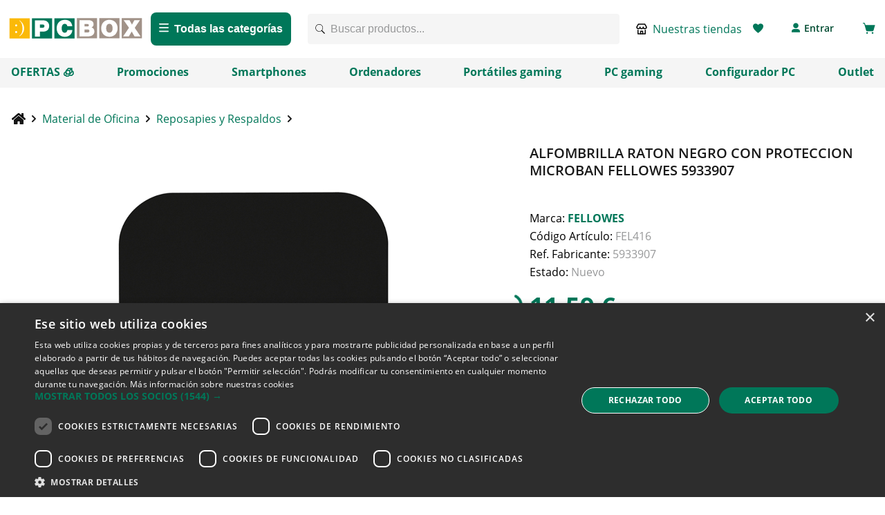

--- FILE ---
content_type: text/html; charset=utf-8
request_url: https://www.google.com/recaptcha/enterprise/anchor?ar=1&k=6LdV7CIpAAAAAPUrHXWlFArQ5hSiNQJk6Ja-vcYM&co=aHR0cHM6Ly93d3cucGNib3guY29tOjQ0Mw..&hl=es&v=PoyoqOPhxBO7pBk68S4YbpHZ&size=invisible&anchor-ms=20000&execute-ms=30000&cb=9vjtiiifnxk9
body_size: 48896
content:
<!DOCTYPE HTML><html dir="ltr" lang="es"><head><meta http-equiv="Content-Type" content="text/html; charset=UTF-8">
<meta http-equiv="X-UA-Compatible" content="IE=edge">
<title>reCAPTCHA</title>
<style type="text/css">
/* cyrillic-ext */
@font-face {
  font-family: 'Roboto';
  font-style: normal;
  font-weight: 400;
  font-stretch: 100%;
  src: url(//fonts.gstatic.com/s/roboto/v48/KFO7CnqEu92Fr1ME7kSn66aGLdTylUAMa3GUBHMdazTgWw.woff2) format('woff2');
  unicode-range: U+0460-052F, U+1C80-1C8A, U+20B4, U+2DE0-2DFF, U+A640-A69F, U+FE2E-FE2F;
}
/* cyrillic */
@font-face {
  font-family: 'Roboto';
  font-style: normal;
  font-weight: 400;
  font-stretch: 100%;
  src: url(//fonts.gstatic.com/s/roboto/v48/KFO7CnqEu92Fr1ME7kSn66aGLdTylUAMa3iUBHMdazTgWw.woff2) format('woff2');
  unicode-range: U+0301, U+0400-045F, U+0490-0491, U+04B0-04B1, U+2116;
}
/* greek-ext */
@font-face {
  font-family: 'Roboto';
  font-style: normal;
  font-weight: 400;
  font-stretch: 100%;
  src: url(//fonts.gstatic.com/s/roboto/v48/KFO7CnqEu92Fr1ME7kSn66aGLdTylUAMa3CUBHMdazTgWw.woff2) format('woff2');
  unicode-range: U+1F00-1FFF;
}
/* greek */
@font-face {
  font-family: 'Roboto';
  font-style: normal;
  font-weight: 400;
  font-stretch: 100%;
  src: url(//fonts.gstatic.com/s/roboto/v48/KFO7CnqEu92Fr1ME7kSn66aGLdTylUAMa3-UBHMdazTgWw.woff2) format('woff2');
  unicode-range: U+0370-0377, U+037A-037F, U+0384-038A, U+038C, U+038E-03A1, U+03A3-03FF;
}
/* math */
@font-face {
  font-family: 'Roboto';
  font-style: normal;
  font-weight: 400;
  font-stretch: 100%;
  src: url(//fonts.gstatic.com/s/roboto/v48/KFO7CnqEu92Fr1ME7kSn66aGLdTylUAMawCUBHMdazTgWw.woff2) format('woff2');
  unicode-range: U+0302-0303, U+0305, U+0307-0308, U+0310, U+0312, U+0315, U+031A, U+0326-0327, U+032C, U+032F-0330, U+0332-0333, U+0338, U+033A, U+0346, U+034D, U+0391-03A1, U+03A3-03A9, U+03B1-03C9, U+03D1, U+03D5-03D6, U+03F0-03F1, U+03F4-03F5, U+2016-2017, U+2034-2038, U+203C, U+2040, U+2043, U+2047, U+2050, U+2057, U+205F, U+2070-2071, U+2074-208E, U+2090-209C, U+20D0-20DC, U+20E1, U+20E5-20EF, U+2100-2112, U+2114-2115, U+2117-2121, U+2123-214F, U+2190, U+2192, U+2194-21AE, U+21B0-21E5, U+21F1-21F2, U+21F4-2211, U+2213-2214, U+2216-22FF, U+2308-230B, U+2310, U+2319, U+231C-2321, U+2336-237A, U+237C, U+2395, U+239B-23B7, U+23D0, U+23DC-23E1, U+2474-2475, U+25AF, U+25B3, U+25B7, U+25BD, U+25C1, U+25CA, U+25CC, U+25FB, U+266D-266F, U+27C0-27FF, U+2900-2AFF, U+2B0E-2B11, U+2B30-2B4C, U+2BFE, U+3030, U+FF5B, U+FF5D, U+1D400-1D7FF, U+1EE00-1EEFF;
}
/* symbols */
@font-face {
  font-family: 'Roboto';
  font-style: normal;
  font-weight: 400;
  font-stretch: 100%;
  src: url(//fonts.gstatic.com/s/roboto/v48/KFO7CnqEu92Fr1ME7kSn66aGLdTylUAMaxKUBHMdazTgWw.woff2) format('woff2');
  unicode-range: U+0001-000C, U+000E-001F, U+007F-009F, U+20DD-20E0, U+20E2-20E4, U+2150-218F, U+2190, U+2192, U+2194-2199, U+21AF, U+21E6-21F0, U+21F3, U+2218-2219, U+2299, U+22C4-22C6, U+2300-243F, U+2440-244A, U+2460-24FF, U+25A0-27BF, U+2800-28FF, U+2921-2922, U+2981, U+29BF, U+29EB, U+2B00-2BFF, U+4DC0-4DFF, U+FFF9-FFFB, U+10140-1018E, U+10190-1019C, U+101A0, U+101D0-101FD, U+102E0-102FB, U+10E60-10E7E, U+1D2C0-1D2D3, U+1D2E0-1D37F, U+1F000-1F0FF, U+1F100-1F1AD, U+1F1E6-1F1FF, U+1F30D-1F30F, U+1F315, U+1F31C, U+1F31E, U+1F320-1F32C, U+1F336, U+1F378, U+1F37D, U+1F382, U+1F393-1F39F, U+1F3A7-1F3A8, U+1F3AC-1F3AF, U+1F3C2, U+1F3C4-1F3C6, U+1F3CA-1F3CE, U+1F3D4-1F3E0, U+1F3ED, U+1F3F1-1F3F3, U+1F3F5-1F3F7, U+1F408, U+1F415, U+1F41F, U+1F426, U+1F43F, U+1F441-1F442, U+1F444, U+1F446-1F449, U+1F44C-1F44E, U+1F453, U+1F46A, U+1F47D, U+1F4A3, U+1F4B0, U+1F4B3, U+1F4B9, U+1F4BB, U+1F4BF, U+1F4C8-1F4CB, U+1F4D6, U+1F4DA, U+1F4DF, U+1F4E3-1F4E6, U+1F4EA-1F4ED, U+1F4F7, U+1F4F9-1F4FB, U+1F4FD-1F4FE, U+1F503, U+1F507-1F50B, U+1F50D, U+1F512-1F513, U+1F53E-1F54A, U+1F54F-1F5FA, U+1F610, U+1F650-1F67F, U+1F687, U+1F68D, U+1F691, U+1F694, U+1F698, U+1F6AD, U+1F6B2, U+1F6B9-1F6BA, U+1F6BC, U+1F6C6-1F6CF, U+1F6D3-1F6D7, U+1F6E0-1F6EA, U+1F6F0-1F6F3, U+1F6F7-1F6FC, U+1F700-1F7FF, U+1F800-1F80B, U+1F810-1F847, U+1F850-1F859, U+1F860-1F887, U+1F890-1F8AD, U+1F8B0-1F8BB, U+1F8C0-1F8C1, U+1F900-1F90B, U+1F93B, U+1F946, U+1F984, U+1F996, U+1F9E9, U+1FA00-1FA6F, U+1FA70-1FA7C, U+1FA80-1FA89, U+1FA8F-1FAC6, U+1FACE-1FADC, U+1FADF-1FAE9, U+1FAF0-1FAF8, U+1FB00-1FBFF;
}
/* vietnamese */
@font-face {
  font-family: 'Roboto';
  font-style: normal;
  font-weight: 400;
  font-stretch: 100%;
  src: url(//fonts.gstatic.com/s/roboto/v48/KFO7CnqEu92Fr1ME7kSn66aGLdTylUAMa3OUBHMdazTgWw.woff2) format('woff2');
  unicode-range: U+0102-0103, U+0110-0111, U+0128-0129, U+0168-0169, U+01A0-01A1, U+01AF-01B0, U+0300-0301, U+0303-0304, U+0308-0309, U+0323, U+0329, U+1EA0-1EF9, U+20AB;
}
/* latin-ext */
@font-face {
  font-family: 'Roboto';
  font-style: normal;
  font-weight: 400;
  font-stretch: 100%;
  src: url(//fonts.gstatic.com/s/roboto/v48/KFO7CnqEu92Fr1ME7kSn66aGLdTylUAMa3KUBHMdazTgWw.woff2) format('woff2');
  unicode-range: U+0100-02BA, U+02BD-02C5, U+02C7-02CC, U+02CE-02D7, U+02DD-02FF, U+0304, U+0308, U+0329, U+1D00-1DBF, U+1E00-1E9F, U+1EF2-1EFF, U+2020, U+20A0-20AB, U+20AD-20C0, U+2113, U+2C60-2C7F, U+A720-A7FF;
}
/* latin */
@font-face {
  font-family: 'Roboto';
  font-style: normal;
  font-weight: 400;
  font-stretch: 100%;
  src: url(//fonts.gstatic.com/s/roboto/v48/KFO7CnqEu92Fr1ME7kSn66aGLdTylUAMa3yUBHMdazQ.woff2) format('woff2');
  unicode-range: U+0000-00FF, U+0131, U+0152-0153, U+02BB-02BC, U+02C6, U+02DA, U+02DC, U+0304, U+0308, U+0329, U+2000-206F, U+20AC, U+2122, U+2191, U+2193, U+2212, U+2215, U+FEFF, U+FFFD;
}
/* cyrillic-ext */
@font-face {
  font-family: 'Roboto';
  font-style: normal;
  font-weight: 500;
  font-stretch: 100%;
  src: url(//fonts.gstatic.com/s/roboto/v48/KFO7CnqEu92Fr1ME7kSn66aGLdTylUAMa3GUBHMdazTgWw.woff2) format('woff2');
  unicode-range: U+0460-052F, U+1C80-1C8A, U+20B4, U+2DE0-2DFF, U+A640-A69F, U+FE2E-FE2F;
}
/* cyrillic */
@font-face {
  font-family: 'Roboto';
  font-style: normal;
  font-weight: 500;
  font-stretch: 100%;
  src: url(//fonts.gstatic.com/s/roboto/v48/KFO7CnqEu92Fr1ME7kSn66aGLdTylUAMa3iUBHMdazTgWw.woff2) format('woff2');
  unicode-range: U+0301, U+0400-045F, U+0490-0491, U+04B0-04B1, U+2116;
}
/* greek-ext */
@font-face {
  font-family: 'Roboto';
  font-style: normal;
  font-weight: 500;
  font-stretch: 100%;
  src: url(//fonts.gstatic.com/s/roboto/v48/KFO7CnqEu92Fr1ME7kSn66aGLdTylUAMa3CUBHMdazTgWw.woff2) format('woff2');
  unicode-range: U+1F00-1FFF;
}
/* greek */
@font-face {
  font-family: 'Roboto';
  font-style: normal;
  font-weight: 500;
  font-stretch: 100%;
  src: url(//fonts.gstatic.com/s/roboto/v48/KFO7CnqEu92Fr1ME7kSn66aGLdTylUAMa3-UBHMdazTgWw.woff2) format('woff2');
  unicode-range: U+0370-0377, U+037A-037F, U+0384-038A, U+038C, U+038E-03A1, U+03A3-03FF;
}
/* math */
@font-face {
  font-family: 'Roboto';
  font-style: normal;
  font-weight: 500;
  font-stretch: 100%;
  src: url(//fonts.gstatic.com/s/roboto/v48/KFO7CnqEu92Fr1ME7kSn66aGLdTylUAMawCUBHMdazTgWw.woff2) format('woff2');
  unicode-range: U+0302-0303, U+0305, U+0307-0308, U+0310, U+0312, U+0315, U+031A, U+0326-0327, U+032C, U+032F-0330, U+0332-0333, U+0338, U+033A, U+0346, U+034D, U+0391-03A1, U+03A3-03A9, U+03B1-03C9, U+03D1, U+03D5-03D6, U+03F0-03F1, U+03F4-03F5, U+2016-2017, U+2034-2038, U+203C, U+2040, U+2043, U+2047, U+2050, U+2057, U+205F, U+2070-2071, U+2074-208E, U+2090-209C, U+20D0-20DC, U+20E1, U+20E5-20EF, U+2100-2112, U+2114-2115, U+2117-2121, U+2123-214F, U+2190, U+2192, U+2194-21AE, U+21B0-21E5, U+21F1-21F2, U+21F4-2211, U+2213-2214, U+2216-22FF, U+2308-230B, U+2310, U+2319, U+231C-2321, U+2336-237A, U+237C, U+2395, U+239B-23B7, U+23D0, U+23DC-23E1, U+2474-2475, U+25AF, U+25B3, U+25B7, U+25BD, U+25C1, U+25CA, U+25CC, U+25FB, U+266D-266F, U+27C0-27FF, U+2900-2AFF, U+2B0E-2B11, U+2B30-2B4C, U+2BFE, U+3030, U+FF5B, U+FF5D, U+1D400-1D7FF, U+1EE00-1EEFF;
}
/* symbols */
@font-face {
  font-family: 'Roboto';
  font-style: normal;
  font-weight: 500;
  font-stretch: 100%;
  src: url(//fonts.gstatic.com/s/roboto/v48/KFO7CnqEu92Fr1ME7kSn66aGLdTylUAMaxKUBHMdazTgWw.woff2) format('woff2');
  unicode-range: U+0001-000C, U+000E-001F, U+007F-009F, U+20DD-20E0, U+20E2-20E4, U+2150-218F, U+2190, U+2192, U+2194-2199, U+21AF, U+21E6-21F0, U+21F3, U+2218-2219, U+2299, U+22C4-22C6, U+2300-243F, U+2440-244A, U+2460-24FF, U+25A0-27BF, U+2800-28FF, U+2921-2922, U+2981, U+29BF, U+29EB, U+2B00-2BFF, U+4DC0-4DFF, U+FFF9-FFFB, U+10140-1018E, U+10190-1019C, U+101A0, U+101D0-101FD, U+102E0-102FB, U+10E60-10E7E, U+1D2C0-1D2D3, U+1D2E0-1D37F, U+1F000-1F0FF, U+1F100-1F1AD, U+1F1E6-1F1FF, U+1F30D-1F30F, U+1F315, U+1F31C, U+1F31E, U+1F320-1F32C, U+1F336, U+1F378, U+1F37D, U+1F382, U+1F393-1F39F, U+1F3A7-1F3A8, U+1F3AC-1F3AF, U+1F3C2, U+1F3C4-1F3C6, U+1F3CA-1F3CE, U+1F3D4-1F3E0, U+1F3ED, U+1F3F1-1F3F3, U+1F3F5-1F3F7, U+1F408, U+1F415, U+1F41F, U+1F426, U+1F43F, U+1F441-1F442, U+1F444, U+1F446-1F449, U+1F44C-1F44E, U+1F453, U+1F46A, U+1F47D, U+1F4A3, U+1F4B0, U+1F4B3, U+1F4B9, U+1F4BB, U+1F4BF, U+1F4C8-1F4CB, U+1F4D6, U+1F4DA, U+1F4DF, U+1F4E3-1F4E6, U+1F4EA-1F4ED, U+1F4F7, U+1F4F9-1F4FB, U+1F4FD-1F4FE, U+1F503, U+1F507-1F50B, U+1F50D, U+1F512-1F513, U+1F53E-1F54A, U+1F54F-1F5FA, U+1F610, U+1F650-1F67F, U+1F687, U+1F68D, U+1F691, U+1F694, U+1F698, U+1F6AD, U+1F6B2, U+1F6B9-1F6BA, U+1F6BC, U+1F6C6-1F6CF, U+1F6D3-1F6D7, U+1F6E0-1F6EA, U+1F6F0-1F6F3, U+1F6F7-1F6FC, U+1F700-1F7FF, U+1F800-1F80B, U+1F810-1F847, U+1F850-1F859, U+1F860-1F887, U+1F890-1F8AD, U+1F8B0-1F8BB, U+1F8C0-1F8C1, U+1F900-1F90B, U+1F93B, U+1F946, U+1F984, U+1F996, U+1F9E9, U+1FA00-1FA6F, U+1FA70-1FA7C, U+1FA80-1FA89, U+1FA8F-1FAC6, U+1FACE-1FADC, U+1FADF-1FAE9, U+1FAF0-1FAF8, U+1FB00-1FBFF;
}
/* vietnamese */
@font-face {
  font-family: 'Roboto';
  font-style: normal;
  font-weight: 500;
  font-stretch: 100%;
  src: url(//fonts.gstatic.com/s/roboto/v48/KFO7CnqEu92Fr1ME7kSn66aGLdTylUAMa3OUBHMdazTgWw.woff2) format('woff2');
  unicode-range: U+0102-0103, U+0110-0111, U+0128-0129, U+0168-0169, U+01A0-01A1, U+01AF-01B0, U+0300-0301, U+0303-0304, U+0308-0309, U+0323, U+0329, U+1EA0-1EF9, U+20AB;
}
/* latin-ext */
@font-face {
  font-family: 'Roboto';
  font-style: normal;
  font-weight: 500;
  font-stretch: 100%;
  src: url(//fonts.gstatic.com/s/roboto/v48/KFO7CnqEu92Fr1ME7kSn66aGLdTylUAMa3KUBHMdazTgWw.woff2) format('woff2');
  unicode-range: U+0100-02BA, U+02BD-02C5, U+02C7-02CC, U+02CE-02D7, U+02DD-02FF, U+0304, U+0308, U+0329, U+1D00-1DBF, U+1E00-1E9F, U+1EF2-1EFF, U+2020, U+20A0-20AB, U+20AD-20C0, U+2113, U+2C60-2C7F, U+A720-A7FF;
}
/* latin */
@font-face {
  font-family: 'Roboto';
  font-style: normal;
  font-weight: 500;
  font-stretch: 100%;
  src: url(//fonts.gstatic.com/s/roboto/v48/KFO7CnqEu92Fr1ME7kSn66aGLdTylUAMa3yUBHMdazQ.woff2) format('woff2');
  unicode-range: U+0000-00FF, U+0131, U+0152-0153, U+02BB-02BC, U+02C6, U+02DA, U+02DC, U+0304, U+0308, U+0329, U+2000-206F, U+20AC, U+2122, U+2191, U+2193, U+2212, U+2215, U+FEFF, U+FFFD;
}
/* cyrillic-ext */
@font-face {
  font-family: 'Roboto';
  font-style: normal;
  font-weight: 900;
  font-stretch: 100%;
  src: url(//fonts.gstatic.com/s/roboto/v48/KFO7CnqEu92Fr1ME7kSn66aGLdTylUAMa3GUBHMdazTgWw.woff2) format('woff2');
  unicode-range: U+0460-052F, U+1C80-1C8A, U+20B4, U+2DE0-2DFF, U+A640-A69F, U+FE2E-FE2F;
}
/* cyrillic */
@font-face {
  font-family: 'Roboto';
  font-style: normal;
  font-weight: 900;
  font-stretch: 100%;
  src: url(//fonts.gstatic.com/s/roboto/v48/KFO7CnqEu92Fr1ME7kSn66aGLdTylUAMa3iUBHMdazTgWw.woff2) format('woff2');
  unicode-range: U+0301, U+0400-045F, U+0490-0491, U+04B0-04B1, U+2116;
}
/* greek-ext */
@font-face {
  font-family: 'Roboto';
  font-style: normal;
  font-weight: 900;
  font-stretch: 100%;
  src: url(//fonts.gstatic.com/s/roboto/v48/KFO7CnqEu92Fr1ME7kSn66aGLdTylUAMa3CUBHMdazTgWw.woff2) format('woff2');
  unicode-range: U+1F00-1FFF;
}
/* greek */
@font-face {
  font-family: 'Roboto';
  font-style: normal;
  font-weight: 900;
  font-stretch: 100%;
  src: url(//fonts.gstatic.com/s/roboto/v48/KFO7CnqEu92Fr1ME7kSn66aGLdTylUAMa3-UBHMdazTgWw.woff2) format('woff2');
  unicode-range: U+0370-0377, U+037A-037F, U+0384-038A, U+038C, U+038E-03A1, U+03A3-03FF;
}
/* math */
@font-face {
  font-family: 'Roboto';
  font-style: normal;
  font-weight: 900;
  font-stretch: 100%;
  src: url(//fonts.gstatic.com/s/roboto/v48/KFO7CnqEu92Fr1ME7kSn66aGLdTylUAMawCUBHMdazTgWw.woff2) format('woff2');
  unicode-range: U+0302-0303, U+0305, U+0307-0308, U+0310, U+0312, U+0315, U+031A, U+0326-0327, U+032C, U+032F-0330, U+0332-0333, U+0338, U+033A, U+0346, U+034D, U+0391-03A1, U+03A3-03A9, U+03B1-03C9, U+03D1, U+03D5-03D6, U+03F0-03F1, U+03F4-03F5, U+2016-2017, U+2034-2038, U+203C, U+2040, U+2043, U+2047, U+2050, U+2057, U+205F, U+2070-2071, U+2074-208E, U+2090-209C, U+20D0-20DC, U+20E1, U+20E5-20EF, U+2100-2112, U+2114-2115, U+2117-2121, U+2123-214F, U+2190, U+2192, U+2194-21AE, U+21B0-21E5, U+21F1-21F2, U+21F4-2211, U+2213-2214, U+2216-22FF, U+2308-230B, U+2310, U+2319, U+231C-2321, U+2336-237A, U+237C, U+2395, U+239B-23B7, U+23D0, U+23DC-23E1, U+2474-2475, U+25AF, U+25B3, U+25B7, U+25BD, U+25C1, U+25CA, U+25CC, U+25FB, U+266D-266F, U+27C0-27FF, U+2900-2AFF, U+2B0E-2B11, U+2B30-2B4C, U+2BFE, U+3030, U+FF5B, U+FF5D, U+1D400-1D7FF, U+1EE00-1EEFF;
}
/* symbols */
@font-face {
  font-family: 'Roboto';
  font-style: normal;
  font-weight: 900;
  font-stretch: 100%;
  src: url(//fonts.gstatic.com/s/roboto/v48/KFO7CnqEu92Fr1ME7kSn66aGLdTylUAMaxKUBHMdazTgWw.woff2) format('woff2');
  unicode-range: U+0001-000C, U+000E-001F, U+007F-009F, U+20DD-20E0, U+20E2-20E4, U+2150-218F, U+2190, U+2192, U+2194-2199, U+21AF, U+21E6-21F0, U+21F3, U+2218-2219, U+2299, U+22C4-22C6, U+2300-243F, U+2440-244A, U+2460-24FF, U+25A0-27BF, U+2800-28FF, U+2921-2922, U+2981, U+29BF, U+29EB, U+2B00-2BFF, U+4DC0-4DFF, U+FFF9-FFFB, U+10140-1018E, U+10190-1019C, U+101A0, U+101D0-101FD, U+102E0-102FB, U+10E60-10E7E, U+1D2C0-1D2D3, U+1D2E0-1D37F, U+1F000-1F0FF, U+1F100-1F1AD, U+1F1E6-1F1FF, U+1F30D-1F30F, U+1F315, U+1F31C, U+1F31E, U+1F320-1F32C, U+1F336, U+1F378, U+1F37D, U+1F382, U+1F393-1F39F, U+1F3A7-1F3A8, U+1F3AC-1F3AF, U+1F3C2, U+1F3C4-1F3C6, U+1F3CA-1F3CE, U+1F3D4-1F3E0, U+1F3ED, U+1F3F1-1F3F3, U+1F3F5-1F3F7, U+1F408, U+1F415, U+1F41F, U+1F426, U+1F43F, U+1F441-1F442, U+1F444, U+1F446-1F449, U+1F44C-1F44E, U+1F453, U+1F46A, U+1F47D, U+1F4A3, U+1F4B0, U+1F4B3, U+1F4B9, U+1F4BB, U+1F4BF, U+1F4C8-1F4CB, U+1F4D6, U+1F4DA, U+1F4DF, U+1F4E3-1F4E6, U+1F4EA-1F4ED, U+1F4F7, U+1F4F9-1F4FB, U+1F4FD-1F4FE, U+1F503, U+1F507-1F50B, U+1F50D, U+1F512-1F513, U+1F53E-1F54A, U+1F54F-1F5FA, U+1F610, U+1F650-1F67F, U+1F687, U+1F68D, U+1F691, U+1F694, U+1F698, U+1F6AD, U+1F6B2, U+1F6B9-1F6BA, U+1F6BC, U+1F6C6-1F6CF, U+1F6D3-1F6D7, U+1F6E0-1F6EA, U+1F6F0-1F6F3, U+1F6F7-1F6FC, U+1F700-1F7FF, U+1F800-1F80B, U+1F810-1F847, U+1F850-1F859, U+1F860-1F887, U+1F890-1F8AD, U+1F8B0-1F8BB, U+1F8C0-1F8C1, U+1F900-1F90B, U+1F93B, U+1F946, U+1F984, U+1F996, U+1F9E9, U+1FA00-1FA6F, U+1FA70-1FA7C, U+1FA80-1FA89, U+1FA8F-1FAC6, U+1FACE-1FADC, U+1FADF-1FAE9, U+1FAF0-1FAF8, U+1FB00-1FBFF;
}
/* vietnamese */
@font-face {
  font-family: 'Roboto';
  font-style: normal;
  font-weight: 900;
  font-stretch: 100%;
  src: url(//fonts.gstatic.com/s/roboto/v48/KFO7CnqEu92Fr1ME7kSn66aGLdTylUAMa3OUBHMdazTgWw.woff2) format('woff2');
  unicode-range: U+0102-0103, U+0110-0111, U+0128-0129, U+0168-0169, U+01A0-01A1, U+01AF-01B0, U+0300-0301, U+0303-0304, U+0308-0309, U+0323, U+0329, U+1EA0-1EF9, U+20AB;
}
/* latin-ext */
@font-face {
  font-family: 'Roboto';
  font-style: normal;
  font-weight: 900;
  font-stretch: 100%;
  src: url(//fonts.gstatic.com/s/roboto/v48/KFO7CnqEu92Fr1ME7kSn66aGLdTylUAMa3KUBHMdazTgWw.woff2) format('woff2');
  unicode-range: U+0100-02BA, U+02BD-02C5, U+02C7-02CC, U+02CE-02D7, U+02DD-02FF, U+0304, U+0308, U+0329, U+1D00-1DBF, U+1E00-1E9F, U+1EF2-1EFF, U+2020, U+20A0-20AB, U+20AD-20C0, U+2113, U+2C60-2C7F, U+A720-A7FF;
}
/* latin */
@font-face {
  font-family: 'Roboto';
  font-style: normal;
  font-weight: 900;
  font-stretch: 100%;
  src: url(//fonts.gstatic.com/s/roboto/v48/KFO7CnqEu92Fr1ME7kSn66aGLdTylUAMa3yUBHMdazQ.woff2) format('woff2');
  unicode-range: U+0000-00FF, U+0131, U+0152-0153, U+02BB-02BC, U+02C6, U+02DA, U+02DC, U+0304, U+0308, U+0329, U+2000-206F, U+20AC, U+2122, U+2191, U+2193, U+2212, U+2215, U+FEFF, U+FFFD;
}

</style>
<link rel="stylesheet" type="text/css" href="https://www.gstatic.com/recaptcha/releases/PoyoqOPhxBO7pBk68S4YbpHZ/styles__ltr.css">
<script nonce="uuo839KN2Ax1zR6TwutJog" type="text/javascript">window['__recaptcha_api'] = 'https://www.google.com/recaptcha/enterprise/';</script>
<script type="text/javascript" src="https://www.gstatic.com/recaptcha/releases/PoyoqOPhxBO7pBk68S4YbpHZ/recaptcha__es.js" nonce="uuo839KN2Ax1zR6TwutJog">
      
    </script></head>
<body><div id="rc-anchor-alert" class="rc-anchor-alert"></div>
<input type="hidden" id="recaptcha-token" value="[base64]">
<script type="text/javascript" nonce="uuo839KN2Ax1zR6TwutJog">
      recaptcha.anchor.Main.init("[\x22ainput\x22,[\x22bgdata\x22,\x22\x22,\[base64]/[base64]/[base64]/[base64]/[base64]/[base64]/KGcoTywyNTMsTy5PKSxVRyhPLEMpKTpnKE8sMjUzLEMpLE8pKSxsKSksTykpfSxieT1mdW5jdGlvbihDLE8sdSxsKXtmb3IobD0odT1SKEMpLDApO08+MDtPLS0pbD1sPDw4fFooQyk7ZyhDLHUsbCl9LFVHPWZ1bmN0aW9uKEMsTyl7Qy5pLmxlbmd0aD4xMDQ/[base64]/[base64]/[base64]/[base64]/[base64]/[base64]/[base64]\\u003d\x22,\[base64]\\u003d\x22,\x22wqvDrMKYwpPDnsKDbylzwpB/P8O8wrXDjsKaFsKuHsKGw5l1w5lFwqTDgEXCr8K6E34WfVPDuWvCsX4+Z09tRnfDhgTDv1zDs8OLRgY0SsKZwqfDnHvDiBHDqMKqwq7Cs8O0wpJXw59QAWrDtFbCoSDDsSrDoxnCi8OhKMKiWcKtw6bDtGkSXGDCqcO0woRuw6thRSfCvzsFHQZ3w7t/FyxFw4ouw4XDtMOJwodUYsKVwqt6N1xfR1TDrMKMBsOPRMOtUQ93wqBoKcKNTl55wrgYw7cfw7TDr8OkwrcyYDHDnsKQw4TDpANAH19cccKFAXfDoMKMwr9nYsKGQ3sJGsOBeMOewo0GOHw5csOsXnzDjwTCmMKKw6bCl8OndMOdwqIQw7fDnsK/BC/[base64]/fMOzc8O4Fn3DpcOdTyjDpFxzXGXDr8KKPsO9wosTPnExVsOBXsK3wrQ6csK1w6HDlGsHAg/[base64]/[base64]/CvS/DkXpVwojDhsOow5IGCsK0w5DCv8K2w4weesKMwqHCj8K0bsO8TcOLw5FsNgB2wrrDpUjDsMOcTsO3w7gmwo56M8OaW8Orwq4Tw6wPSSjDvAZcw6DCuDknw4MdMjvCjcK4w7TCuRnCuyJDfcOIaw7CnMOdwpXDs8OwwqjClF0jI8KvwpgHWDPCv8O2woc/Mx4Hw5fCksKdJ8O1w6lxRiXCj8Kbwok1w7B9E8Ofw6TDvsOfwqDDqMOTVkvDj052LH/Drmd3YRUzc8O3w5t1RsK1FcKpV8Oiw64qb8K/woQeOMKqQcKBRlsywonCscKZRcOTaxIMa8O/YcOawqzCmWY8SiNmw6R2wrLCpcOnw6QmCsOhNMO5w5IcwoPCqcKMw4RIXMOhSMO3H17CicKDw4kxw61TOlZNOsK0wpkkwocDwrUmX8KUwroFwpl+N8OZD8OJw588w6PCtH/CosK9w6vDhsOUChoTf8OYaDTCqsOkwqhCwrnCocOVOsKQwqzCk8OPwocJSsK/w7gsTz3DnCoIRMKWw6HDmMOGw4scXGfCvA3DrcOhAnjDjx4vXsOPDEHDgMKec8ObGcKxwoZBJ8Ovw7nCqMOMwrnDgjNPMi/Dgx8xw5I0w58bZsK1wqXCtcKGw6k5wo7ClTgHw4jCocKawrTCsEwywpNDwrsNGsK/wo3CnX3CkUHCrsKcV8K6w7TCsMKRBMOvw7DDnsOQwrBhw6cUWRHDqcKfO3t7wqjDjcKUwpzDrsKzw5pMw7DDgcKFw6ENw47CqMKzwrLCvcOxLxgFUQnCm8K/[base64]/[base64]/w7UowrYoIMKif0Ipwq/[base64]/w7h6w6PDmMOZL2BzTMOPwobCrsKGbFcVdsOEw5Ikw6XDuCnCncK7w7MAXcKrT8KjQMKpwp/[base64]/Ck8KAL8O2YsKeFcO/[base64]/CvijDsMKdw7HDvMKrZMOcwpXDr8ODEMKUw6jCpcO9fcOUwpIyHcK3wrTCq8OBU8OnIcO4LQbDryQww5Nzw6zCr8K1KMKMw6/DvGBDwrvCusKSwpJQOhjCisOOL8KlwqjCuXzCvhknwoBywqIfw6JMKwTCuk0EwofCt8Kib8KDPVjCnsKqwq0Ww7PDvghKwrB4DDHCuWjDgCtSwoZbwpBBw5xFQGfCl8O6w48kUypOeHg1OVRLeMOqfF8Hw7dxwqjCvMOVwoo/[base64]/Hk4RdcKVKDPCjcOQwqhlw4xtwrAbwrzDisKpeMONw7jCncKtwq8daX7DqcKlw7zCt8KOOHFAw7TDv8K/P2fCjsOfwoHDvcOfw6XCkcOww6NDwpjCuMKMecK3UsOcCVDDtX3CqcO4SA3CucKSw5HDiMOoFX5DO2AiwqtHwqZXw6pIwogRJHLCjXLDvibCnkUHBMOVDgRnwpAnwrvDvTPDrcOcw7doHcKbX3/DlRHCksOFTBbCqDzDqR85GsOUXHt7G1rDmcOzw7k4wpU3WcOMw5XCuU3DpMOSwps0wqvCjyXCpykxNEzCuVEPVMKeNcK/BsOPfMOzHsKHS3zCp8K5PsO3woDDgcK9JcKIw4lHLkjCl3PDpA3ClMOEw5VXAULCgBHCqAJ1wp55w7ddw7VxNGhMwpkKLMKRw7VSwrN+OXPCicOew5PDmcOnwq4+WwfDhDBvA8KqYsOHw481wpjChcO3H8Ojw4HDjnjDnw3Dv07CslLCs8KuJGLCnkgyYyfCqMOXw7/CoMKjwrHCgMKAwrfDniAabgxww5bCrFNTFG8mIUsVasO3wqnCgR8qw6jDozctwop5ScKdAsOGwrjCtcO/UB3DisKVNHQcwrnDlsOlXw5fw6tmc8O4wr3Co8OzwqUXw7J7w43Cv8KvGcKuA18eC8OGwpUlwozCscKCYsOIwpHDtmvDtMKbFcK+acKcw4J1worDixYnw5TCj8OMworDh3XCqsOPUMKYOHdUBTsmaT5mwpZGZcOQfcOww6DCv8KYw57DmC7Dr8KQPWrCpG/[base64]/U8OENcKyDn0zAiIyw4nCjgFZwoBINcOow4vCkMOPw7ZAw685w53Ct8OFLMOcw4J0WTvDoMOsA8OSwr46w6sywpLDgsOrwpkVwrrDu8Kzw6lsw5XDicOgwo/Dm8O5w7UANV7DmcKZD8Kkw6DCn1FNwqDCkAs6w41cw5VFAcOpw6QCw5dYw4nCvChewpbCocOXRXjCsitRE2Awwq0MFMKeBxEWw4NBwrrDicOtNMK/ZcO/[base64]/DgMKHYEI7Rl4Dw78aw7J8w7PDlcObP1bCmMKFw7VSCD16w6Z2w4jCgsKjw7oZMcOQwrPDuBDDnxZFCsO2wqhMGsOkTh7DhcKYwoA3wrjCnMK7QR/DgMOpwqgBw5sGw5/CgScGTMKxN2xNaEjChMKzABEOwoXDiMKYGsOKw4PDqBoaB8KoTcKuw5XCvi0Ed2bCqRkSV8KcEcOowr1iAwbChsOOEjsrfRtxahBuPsOPYk/DsS3DjGgPwoTDul0vw54YwozDl0fDti0gAz3DusKqTnPDhXEhw4zDmiPCjMKDXsKlNTl6w7HCgUfCvUl7wpjCr8OPdsOsC8OUwoDDusOyYW1YNkHCscKzGCrDhsK+FsKHCcKlQzjCg3t7wpPCgD7CslrDsBgewqHDq8K8wr/[base64]/aMOqw4I3DisecSDCrUnCixDCgHxoUwfDqcK2wqzDvsOYOiXCoT/CjsOuwqjDpCzDuMOWw5B7YzjCtlRnMmPDtMKCTnwvw6XCqsKkDxNEcMKHdkPDp8K0aWPDrMKHw7J4FWV/PsONIsOXOBNpF3bDtWPCkSgTwpjDlcKhw7IbcFvCvAtEFMKMwpnCqRzCqSXCjMKfccOxwocbNMO0G0hVwr9RCMKUdBVewrTDl1IcRj5Ww7/[base64]/[base64]/DcO3w7jDk3U8UsKZwpt0T8Onwo7DoBbDm3TChFtYKcOzw4gywpRUwrhjUkLCqcOIdHc0LcKzeUwHw7kFO3TCr8KQw6wZbcO8w4M/[base64]/VsOcVcOvw6/CncOkSsOgwqjCuMO0QcOow77DssKuDxTDhSPDiFPDqT4iRScxwqDDlgDCvcOkw4vCt8OTwo5vasKMwqpEHjZEwpJaw6ZLwpzDv3sTw4zCvwgKN8OVwrvCgMK3bVrCoMOsDsOnX8K4DBF7M0/Cq8OrZMK4wqh1w53CuDtRwpwLw5vCuMKka3gVYhMiw6DDtV7Cm33DrF7Dg8OfQMOhw6zDsR/DvcKfQjfDrht1w7tnf8K7w6LDpcKcUMO6wqXDuMOkCnfCkD3CtQDCtHPDphgPw5okYcO+X8Ogw6gZfcKPwp/[base64]/esKHw4kZez/[base64]/DgMONXBfCg8OXw57CkcOQw4EPK8KyaxkbfmQpBMOMRMOKccO2ZWXDtD/CtsK/[base64]/[base64]/w6gPwrt1w6jCrcOVZQvDgk9wRUvCrBbCmw/CtjVpDR/CusKwBBY8wqzCj1jDgsO7BMKwDEVeUcOhdcK/w7vCvlnCi8K/CsOfwqbCuMOLw71dJBzCgMKhw74Vw6nDn8ObDcKnYMKPw5fDt8OCwpcqTsOvecOffcOpwrtYw7VnSgJdVgvCocKPIm3DgMKrw7lNw6/[base64]/w7owwq5/w4zDtsO2w7wLLsONwqVTJCzChMKuwrUAwo8QLMOGwpVhcMKEwpfCv3PDh03ChsOcwqtweGhuw4RWRMO+R3kDwrkyGsK3woTCgDNrL8KuWMKwPMKPScOzPAzDkkbCj8KHfMKjAG9Ow4Y5Bi/[base64]/YsO7woXChMOxwqPCi2ZwYGMJUiHCgcKkLQfDlg9/V8OXDcO/wqE0w7PDr8OsPm1iYsK5VcOWY8Osw4dSwpfDn8OgGsOzEsKjwohSVWdaw5c5w6RIcypWO1HCq8O9cXDDqsOiwrbCoBXDvsKjwrLDtw4nRhwsw4DDlsOvFGwlw79HbikjBUbDqQwlwoXCjcO0HR9nRWs8w6/CrRfCgB/CjcKZw4rCoANNw7hLw50HNMOcw4vDmFhewrwoDXxlw5kbEsOqIxrDuAQ5w4Iiw7zClGRFOQ9cw44HD8OJAHteNcKMW8KpGHJLw6DCp8KKwpdrfDHCiTjConnDr1tbAxTCqynDkMK/[base64]/CujnCjsO7wofDmMKWwoJ3wqV7TSpMw6cnOMKyM8O4wpwxwpTCkcKFw743I2zCmsKFw5vCql3DoMO8CsKIw67CicOVwpfDgcKTw6vCnTwxAxphCcOCMiPDnh/DjVNVWAMdSsKGwobDm8OmJ8Otw71qPcOGK8Kjwp1wwrsPesOSw5www5HDvwcgdyA/woXCnlrDgcKGA23CqsKSwrcUwq3CiQLCnkI7w7xUDMKJwp98wrYGHzLCm8KVw7s5wqPDiybCgkdDG17Ds8O9JwIJw5klwrB8VjrDhhvDksKWw6E7w6jDgUQ1w6kDwqp4EmjCqcK/wpg3wqcXwrtXw4h/[base64]/Dtn0EHMOuXRnDs8OlR8KhfHgbdMOCJMKAw6XDpDfDl8OIwqk2wph7PhkAw5fCqAINa8Otwq4nw5XCh8K1NWsMwpvDqzpdw6nCpCF0L1PCqHDDucOeZX9Lw6bDnsOrw740woDDvX3CrkbCilLDm3IGDQjCucKqw5JzC8KfExh0w68Ow70aw7/DuksoLMOcw5fDpMKJwrnDqsKdFsKyKcOlGcO8K8KCC8KYw4/[base64]/DgVDDilUXYsKDGX7CmRHDqVQydgx4w6wNw5dowqwQw7zDu3HDvcK7w58gUcKlGETCtS8IwoDDjsOBRX5WbMOfCsOlRmLDlsKtCWhBw4s0JMKgNsKyJHhKG8ODw4nDp3d/[base64]/[base64]/DklLCvG1Ew4EhwoTDk0dSDk7DjnfDm8KRw7t8w6BvDsOpw5PCgm7CosKOwolWworDr8OLw7XCthjDnMKTwqUEZ8OiQBfCjcOwwppiQl4uwpoBRsKsw53Cun/[base64]/CqS3CnTnDug3Dk2vCsTkjwpjDr8K8S8KDwqc2wpJzw4XCucOUTSZkMypxwqXDpsK4woYcwqTCsU3Cjj8UX0/[base64]/AS0bw4J5CGLDg8K0OcKxwqcVb8KuAXrDi0bCpMK4wo3Dg8K1wrlqf8KzX8KjwobDq8Kdw6tDw5vDjT7CkMKPw6UBdyN3HBEiwpHDtsKlQcOfB8KfETPDnn/CoMKHwrsQwq8dUsOXcyZJw5/CpsKTdGhofwPCi8K1GCTChmxDPsOlBMKvIjU/w53CksKdwrPDrykZf8O/[base64]/CvcOsTgjColcxejVnZMKOa8K6fxrDqy5Ww60gNgXDpcKvwo3CjcO5Oi0vw7HDimdiZijCoMKLwpDCqMO1w4HDhMKSwqHDn8OiwpNhbWrCrsKuNHl/LsOiw48Yw5XDmcOMw7rDqknDlsKHworClsKpwqgqSsKpKHfDnsKJecO2Q8OBwq/CoRRPwqwOwpw1c8KdChLDhMKew6PCuWXDqsOSwpHChcOGaRVvw6zCvMKXwpDDsXBEw6p3d8KIw4gBCcO5wqh/wpJ3WGBaU0TDmAYEOHBiwr5rwr3DnsOzwrjDnDcSwqVLw6VOJ0kGw5HDmsOZAMKMfcOra8OzK0wfwqJAw7zDplnDqwfCu0UEB8Kow71SVsO4w7dHwqDDtRLDhEFWw5PDusK4wo/DkcOPMcO5w5HDl8Kvw6gvecOpWiYow4PCvMOiworCtFYiBz8kPMK3Hl/[base64]/dsOxQMKZwqTDpMKJLG4Rw5zDgAFQFcKTw6w/aiPDrw85w49SMWERwqbCk3YHwprDkcOvCsOwwqfCvyTDhVoZw4LCigxffXx3RlHCjhYgD8KWXD3DkcOYwqtFeWtOw6oGw6Q6Fk/DrsKJAn9QH1JCwrjDrMOKTSLDt2fCp0AaWsKVUMOswq9twpPCuMKBwoTCu8KEw6ZrOsKswpkQaMKDw6DDtGDChsOQw6DCryFowrDCoVLCmjvCi8OrfyXCskl/w7TCmiUPw4/DosKBw4LDn3PCiMOlw4dCwrjDrVDDp8KRdh8+wp/DtGvDgcKCP8OQfsOVNE/Cvn8rL8K2ScOrHkzCisOBw5VKOX/DsV8zR8KCw7TDn8K5BMKiG8OkMsO0w4nCjUrDojjDpcKtesKJwqhlwoHDsRt8N2DDsRTCmHIASAV/wpPCmUXCssOXciLDhcO/PcKDUsK+Mn3CtcKVw6fCqsKCJmHCr0TDkzINw73Cs8OQwoDCpMK5w795GBnDoMKkw7IiasOuw5/DjlDDu8OIw4XCkhdSRcKLwpQ5L8O7wpXDq2YqS0HDphUbw5fDpMOKw4s7XW/CsQN0wqTCpm8kC0zDnl9uUcOKwodgKcOybDI3w7vCi8KrwrnDpcOmw77Dv1TDtcOOwqrCvFbDlsK7w4PCncKhw4l6GyTDmsKow4bDicKDACw5C0jDm8OYw5g8QsOuO8OQw5tTZcKFw7h7woTCh8ORw5bDjcK+w4/CnCzDsy7DsnzDncO7UcK3WMOsbcKtwpTDnsOLHmTCqF5ywoQkwohEw4LCncKEwqxkwr/CoW02cXoUw6M/w5DDkCjCtlx2wrjCvgBrIF/[base64]/[base64]/[base64]/[base64]/[base64]/wp/Dq8KgNGnCs0rCvWhSAcObXcOcPEJ2LAbDjAIEw7guwo7DjmsKwpMXw5p4PD/Dm8KDwqDDvcOkY8OjIcOUX3vDombDhXrCoMKXd2PCp8KoTGwDw4TDoGLClcKmw4DDiWnCj38lwqhvYsO8Qm8iwqwqNR3CuMKBwr8+w5khe3LDrgciw493wr7DknjCosKew5lIdB3DqSHCocKlDsKGwqdpw6YEZsOQw7rCnnLDmBLDt8ONa8ODRG/DmxksfsKPOBQWw4HCusOidibDs8KSw4ZlQzTCtMKgw73DgsOKw7VRH2XCjgnCnsO3Oz9XJsOXNsKSw7HCgsOoMlQlwqQnw4LCmcO+b8OwcsKHwqsGdC/DrEQ/[base64]/[base64]/CmMOtwprDrcOGcTJPwroAwpc8w57DrSwuwpolwoDCqsONZMKiw5PCjGjCoMKqORtWdMKTwo7ConkaOADDmXvDgDpPwpPChsKmag/[base64]/DsG49wqx+QcOyw4nCo8K9wozDhU0vw5x2w6rDqcK+NG8cwrrDkMOxwojCmBrCh8KBLwggwr5+SxcSw4fDhSEbw6Nawo0fW8Khe2MywrNOO8OfwqkBNMKrw4PDi8O8wo0FwoLCjMOHXsKqw6LDgsOLbMOMU8ONw6lSwqjCmmNhHgnDlTRTRirDnMK8w4/DnMKXwr3Dg8ObwozClww8w6HDn8OUwqbDqDMQcMKDKW0rax3DmT7DqlnCtcK/eMKrY18yEsOAwoN3XcKLMcOFwqwXF8K7wo/DscK5wooLa1Q4VlwhwpPDjCIiP8KNY0/[base64]/DoMO4JQHCg0JyworCjDJ4McKZw4kQaBbCl8K9YjDDqcOaTsONSsOtMsKYekTCg8K6w5/CmcOrw7bDuAwYw6Q7w6NxwoNIVMKMw6J0e0nDmsOIOFrCpwQSeQE+EzzDvcKGw5zCu8OHwq/CiHbDoQ9/HW/ChmpfCMKUw5zDsMKcwo3Dn8OYA8OtTQbDmMKgw40Hw4c6UsOnS8KaEsKLwqEcCDZEcsOfRMOIwrPCl2tHe3DDvMOHZ0ZqY8OyecOLLlRkIMKlw7lZw5MTTU/CskBNwoTDpDpMeiNqw7bDmMKHwrwVTnbDnMO9wrUZbxNxw49Zw4khYcOKNAnDhMOuw5jCtyVwUcKSwoAowogVZcKSIMOFwrNnCkIkEsKkwpjDrCvCgz8Pwo5Wwo/CvcKfw7B4SkrCv05Ew4IZwq7DisKlY2ZowqjDhGVFAikyw7XDuMObZ8Osw4DDjsOQwpPDlMO7w7oywptEbR53UMOpwoDDvxIow6nDgcKjWMK0w7nDr8KPworDrMOWwr3DhMKqwqvClxXDk2rDqMKNwoJ4fMO/wpkqb2vDkAtcJyrDuMKFcMKVUsOFw57DkSpYVsKHNU7DtcKWXMOcwoUwwo1iwodSEsKgwr53WcOGeDVkwq91w5bDvxnDpxgsM1PCiXjDlTtswrVMwoHCpVAsw5/[base64]/CuMKiw7bDmVYVw6YhAGrDusO0wppZwql9woU1wozCiDbDpcONIibDn34BFCzDkMOqw7fChcKDXlV4w4HCssOwwr0/w6Icw5VBChLDlnDDtcKGwpDDicKYw5MNw7jCmkvCuS10w7jCmMKoCUB4w7wmw4PCu1smfcOoUsO+dcOtTMOtwoDDsljDi8OJw7zDlXsrLsOlDsKmFSnDtiRoecK+e8KmwrfDpHADHAXDl8Kvwo/[base64]/SUkDw57CswrCi8Kmw67CjWLDgDsewp8PwqrClBohwpLCtsKRwo/DgVnChWrDhzTCuWU6w7nDgRcRa8OwagnDt8K3MsKuw5zDljwSBMO/IUTChDnCjk4gwpJ1w5jCqXjDgQvDs0fConBUZMORBcKKCcOjXXnDr8O3wo5Aw5jDtsOewpLCucOTwo7Cg8Olwr3DocOxw4gxVl5uTnjCocKRSER2wpoNw5kiwoLChh7Cg8OmZl/[base64]/[base64]/PRQNZW7DlsKywr3Ck33Cm8K5wp0ew59dw7ooKsKNwocjw4Mfw7jDkHpoKsKrw6cBw7IjwrPCjHIyNCXCtsOzSg8sw5LCt8O2wprCl3TDicKZNXheIUw2w7l7wrfDjCrCvGtKwrNqcVLCicKBacO1IcKdwr/DsMKfwovCnQDDgToXw6LCmsKJwo5xXMKYLGPCqMO+VH7Duwhew6wKwpErCVDCtHR9w7zCgcK3wqMFw7wlwr/CtHhQWMKYwrw/[base64]/w78fwrvCj8O6w7vCkiBHwpQQIcKmCsO7TsKPRcKiTXPCgA9GRl5TwqTDusOUdcOFaC/Dg8K3W8OWw5B0wr/Cg2vCh8K2wp/DsE7CosOPwp3Cj1jDsCzDlcOdw6TDsMOAJMOzGMOYwqRrFcOPwoVVw5jDssK6RsOvwq7DtH9Jw7LDhycFw6lPwoXCuUtywqjCs8KIw4B8McOrVMK7Um/CiRZoCGZvIcKvIsKEw7ccf0TDjhTCmGvDnsONwoHDul8swofDsnLCmhnCjsK8H8OtTsKxwrPCpsOyX8KfwprCrcKmLcKTw7ZIwrwUNsKbL8KJVsOrw5AzWWbCkcO7w5rDjUMSI0TCicO5W8KOwpo/GMKYw5bDlsKUwrHCmcK5wqvClzjCpcKsRcK7P8KNccOpwqwYD8OMw6cmw6xUw7I3Dm3DgMK9B8ODSSXDmsKRwqnCi1FuwqkHIixew63Dum3CscK2w6hBwqwkMCbCkcKxZMKtCRQWEcOqw6rCqCXDpmLCucKsTcKXw5Y5w67Csyorwr0swrnDusK/TQY5w7pBHMO5UsOnHGkfw6TDm8KveAZXw4TCqkADw7R5O8Ogwqs9wq9yw4QUA8Kuw6E1w6UVewZ5a8OdwqEXwpjCkCkOZnLDuDJZwrjDhMK6w4MewrjCgnVCQMOqcMK5Ww0owqZywonDhcOxFcOewooLw5UnQMK/wpklYRpeEsKvA8K0w4LDjsOHKcO5Qk3DtF5lAj4cfTUrwqnDv8KnCsK2IMKvwoTDojbChGjCiitNwp5Fw4PDiHAFATNjbcO0SQB7w5TCjX3CkMKuw6NnwozChMKXw6/ChsKTw6gFwoTCq1FLw5jCrsKhw6DCksOfw4vDlRwkwq5+wpPDisOhw5XDtRvClMOEw5NYSTk3RQXDsW1tVCvDmiHDthRhfcKzwq3DnFDDkldcOcOBw4VRI8KQFw/Cs8KcwqNFLMO6FxHCr8O6wr/DtMOSwpbCmgrCrXsjYCkBw6nDs8OfNMKfW05CHcO/w6p6woPCo8ORwqzDscO4wobDk8KcN1jCh1NQwpxiw6HDs8K/SArCpzxswqpzw4TDkMOew4fCgFkKwpbCoBNnwoJWFEbDqMKOw7vCqcO6KCVVe1VDwo7CoMOsOEbDgxoOw6DCi1gfw7LCrMOzO07CuR/DsWXCmH7DjMKzb8Ofw6MYNMKlXMOXw4U9bMKZwppcNcK1w6p1YAnDgsKYesOiw5BNw4EcCcK2wpfCvcO3wpvChsOJSRtwJnlAwq4efFDDplM4w4TDgFIpZTjDp8KJNCcfEk/Dt8OowqAQw5vDgWjDjSvDlAXCgMKBUkk8JV0dO2gbUMKpw7dNNgEjFsOIcsOWF8Oiw446DWwmEy9hwp3DnMOZYkhlLhTDlMOjw7gWw6rCplRvw6Q5fSo3TsK6wo0KNsKrAGlSwr/DmcK2woQrwqo7w6Y+BcOOw7jCl8OZP8Otb1V0wqLCucOdw53DvW/DqivDt8KjQcO7GHI0w4zCqMK1wqJ/FjtUwrzDuU7ClMOmCMK4wqNvGiHDlCHDqnoWwogRJwoww4xrw43DhcKdNU7Cu3bCmcOhXUTCoH7DmcK8wqhhwqPCrsOsM0nCtkMZHXnDs8OvwqfDicOswrFlUMOqNMKbwqJmIDRvZ8OVwpx/w4FNCTcYAGpKIMO4w69FZFQOCW/CosOHf8O6wqXDjR7Du8OkeGfCg1TCpi9pNMOowrwow57CvcOFw51Vw415w5IcLWAhJ20lCHfCncOlccKNeAUAI8OCwroHS8O7wqdYScKBXDpAwpgVOMKDwqzDucOqeDokwqchw4vDniXDrcKpwp9FGQ3DpcKlw6jChnByesK/w7PDllXDoMKQw7U3w79OAnrCjcKXw7DDn1PCtsKDS8OwMhV3woPDtycEfXkHwoF5w4HCgsOLwoTDoMK4woXDoHbDh8KKw7kHw6MNw4VtF8Kcw6/ComfCmg7ClD9+DcKlBMKLJ3AMw4UWb8KYwo0Owp5cUMKhw40Qw4FwW8OGw4BwGcOuM8OBw6AMwpQyP8OGwrJ9YwxeYnp6w6I5KzLDgnBGwrvDiljDk8OYUBHCqsObwqzDlsK3wqo7wqorexYlSXZvfcO4wrwGRlU/w6V3XsOzwqvDjcOwYBPDhcOOw5RwLh/DrBkywpBwwpRBKMKSwqPCgzIyZcO9w4cvwpTDlSHCncO4F8K6TMOsAgzDtDvCgcKJw4LCmiJ0KcOdw4PClsObI3XDvcOHwrwCwoDDkMOZE8OUw5XCm8KuwrnCh8OGw57CtsOPXMOSw63DulNnP2/Cq8K4w4nDpMOuBSRnKMKrfhxmwr4vw4fCjMOXwq7DsUrCilURw7BsNcKeB8KyA8KNwqcYwrXDpEc9wrpgw6TCvcOsw68+wp1UwovDk8KhRWoFwrVsEMK9R8O/WsOUQSvDsxwDVsKgw5zCjsO/wqgfwowfwpt4wotuw6Y/[base64]/DjsOTe8KMwrfClilbeMKgwoo8wqttY37DlHjCkcKJwoXClcK0wrvDvVdyw5nDvHlUw6k/WHxmRcKBTsKgI8ODwpTCosKtwp/Cj8KAAURswq1ED8Okw7LCvXMJZ8OHVcO7a8O7wpHCqsO5w73DrUMNScKqOsKiQmkpwpbCocO1CcK5Z8KrPHAfw6rChzEaPC4Tw6bCmwzDisKFw6LDuWrCmcOiIz7CoMKqNMKfwrTCrUpJHsKkMcO9RsK6CMODw7nCgVzCtMKXbCQFwrlrDsOBG2g/MsKyNcKmw4/[base64]/[base64]/ChMK7w4J8HiPDscKpWMKYw4haccOhwos8wrTCjcKLO8KMw7gGw5E+JcOyKUnCocOSw55Dw47ChsKlw6/Dv8OTOQ7CkcKrAwbDp2bCp1DCjMO5w7Uuf8OKV2NHGgd9ZnYzw4bCuSAFw67DlFLDp8OnwrETw5TCri4nCwXDumMfC2vDqA83w5gvGz3Cp8Oxw6/CtxR4wrVmw6LDu8OcwofCtVHCncOVw7U/wrHDuMK+ZsOBdwtVw58OF8KTRcKKXAJgb8O+wrPCjhTCgHppw5RSD8K7wrDDmMOmw50eTcOhw67DnnnCgE8HRVwXw71/H2DCrsO8w4ZAKgZjf0IjwqNKw7EWAMKkA29mwr88w4BNWz/Du8O0wqZtwp7DokBsTMODQH5HbsK7w5PDvsOMCMKxIsOZYMKOw7M9E1dMwqpHICvCvQrCpsKzw4IbwoJwwosdJkzCisKvbEwbwqnDnMKQwqEbwpXDjMOvw7JAfyYew5tYw7LCrMK/TMOjwoRdSsKKw4llO8OAw65qLDnCsRjCrTjCocOPcMKow7DCjG5Gw49Kw4oawrAYw5ZRw5p6wpgKwrLCrUHCsTjCgzvCg1Rewo5JR8KwwrlhJiceIi4Ew4VVwqsfwp/CrEtOdMK5fMKyVcOGw6PDnElKMMOqwqnCnsKWw4zDhMKVw63CpCIawqBiIC7CkMOIw5xDWsOtfWt4w7U/[base64]/Cs8O8w4DCsmXCvMOfw7LCgcOYWCfDvw7Dm8O3PMKUccOKfsKGVcKVw6DDlcOUw4hjWnTCtCnCg8OGUcKqwojCu8OIBloeAsO5w75GLjAmwqY+DynChsOjN8KowoYPRcKMw6M2w5/DjcKXw6XClcOAwr/Cr8Kod0PCoyoXwqXDij3CkVzChMKwJcOow4E0CsKuw45pVsOmw41vXlAVwoZNwrPDksO9w43DtsKGHU0KeMOXwo7ChXnCrcKJTMKZwrDDjcO3wq7DshTDlcK9wqd5FcKKJHAcYsO/[base64]/CkMOaIMO3dsKxIz5HRmYbRcOZw5YkVxXCi8KMHsKddsKlwpDCvMO7wpJiL8K2A8K2B091KMKvA8KKRcKRw7RMTMOzwqrDtMKmXFvDqgLCsMOTNcKzwrQww5DDhsOEw4DCq8KNG0HCtMK7Xk7CgsO1w67CisKVHnXCucKnLMK6wo92w7nDgsO6Y0bCoEVIOcKpw4TCjl/CsU5bNl7DssOKGGTCulDDlsOxIDRhDjjDuEHCnMOLXUvCqnXDs8KrZsOiw54Pw5XDoMOSwoFdw4vDiBRPwo7ChA/CpjTDgcORw6cuajXCj8K2w7DCrTHDssKAJcOTwp0WCcOKNzbCpcKXwrTDrGrDpWhcw4ZZCH8QeG8cw5gcwoHCsHB2LMK6w5RycsK8w6nCgMOmwrTDriJ3wqcsw54yw5pEcRfDpQYBJ8KdwrLDhzzDlQd4HUjCocO/B8OOw57DiyjCrXBvwpwTwqHCpzjDtQLCm8OXEMOkwqcDC2zCqMOBKcKqfcKObsO8U8OFEMKiw4HCpHNsw5BDLxYAwrR8w4EEGkJ5AsOWBsK1w4nCgcKudUzCjh1hRRPDuD7CoUzCh8KsWMK1dW/DkS5rd8KGwrnDosOCwqEyTwY+w4oUJHnCoVA0wopFw5Ajwq7CiHnCm8OKwpvDlQDDui4ew5XDu8KyP8KzDn7Dq8OYw5ZgwpHCmGItdcKRT8KvwoBBwqwMwoBsJMKfbGQXwqvDvMOnw7PCiH/Cr8KawrAEw4VgSmMHw7w0EWkVXMKbw4LDgSbCvMKrJ8OvwqgkwrHDkxwZw6rDosKow4FdB8KJHsK2woZ2wpPDqsKwD8O/Jy4ewpMwwpHCuMK2YsOawojClMK5woTChgsNK8KWw4A+WSRnwoLCqCrDviDCjcK9TGHCtifDjsO8DjENZFohI8Kiw6hVw6ZfEgvCokp3wpHDkHp/[base64]/CjV3CsMKtCl8KRcKCcMKQw5YoHMKVwotwRHoSwqhwwpsrwpzCkxrDjMOEPWcQw5YEw7Ikw5ssw5ltKMO0FcKhTMOHw5Qjw5IhwrjDtHptwql1w7nCrTLCgT8leRRnw51sPsKQwo3CjMOkwojCvMOrw4ARwrlBw4BYw54/[base64]/w419U8Orwp7DlTLCh3LCqlp7N8OrFMOSw7/DksKVBRbDh8KOASfDpcOJMsOxIhhsAcKBwobDgcKzwprChCTDqMOuEMKNw4fDhsK7fcKePcKCw653LXwww7bCtmfDucOtEkDDs27ClW9rw6TDjzNOK8K8wpLCslfDuSp+w50/wq7Ciw/ClzTDiBzDgsKhFcK3w61HdMOYE1HDu8O6w6vDgmlMFsOPwoXDu17Cu19mBcKgQnXDuMKXXhzCjy7Dg8KiN8OBwrE7NX/[base64]/DoFXDv2QyQy8BCcO9w7LCsHlnw6Y+JGgpwqNKW0/CvVXClsOubVN0Y8OAR8Ovwqs5wozCpcOqJ2YjwpjDnw9Swr9eA8O9V09jUit5V8Kyw6DChsKlwq7ChMK5w7p5wpYBQiHDuMOATlPCnW0dwrtuLsOfwr7CocOYw5TDnsOTwpMnw5ESwqrDpMOEE8O/wqjCrmk5QlTCucKdw4FQw6kQwqwywonDqQc2SDVDIH5eXMOKD8OfTsKRwobCs8KpesOdw5dKwoh5w6kWKQXCt09AUR3DkkPCmMKlw4PCtWpkTcOgw4bCtcKQdMOpw6jCvBVlw7/CnEMHw4R/DsKnBXfCvnpJccOVIMKRIcKjw7IywoMqc8Ohwr/Cj8OeUAfDncKTw5/[base64]/DssK3w7DCicOqJDnClwrDh8K1UMOew69FwpnCtcO5wqxmwrB7czssw7fCssOKUMODw4Mcw5HCimXClkjDpcOMw7PCvsOWWcKSw6EtwrLCmcKjw5NmwqzCuzDDog3CsXQ0wqXDnXPCqggxc8K1TMKmw5V9wo3CgcOlTcK/CgBSd8Okw7zDucOgw4/DksKdw7vCrcOXFsKaYS7CiETDq8OywqnCnMO9w7LCoMKRDsOyw6EOUSNFKl/CrMObJsOTw7Zcw7UGw4PDssKmw7AywobDgMKAcMOiw552w7QRPsOSdUPChF/Cmi5Jw4vCrMKfNiLCrXMuLCjCvcKVc8Orwoxlw7XCpsOVFDBcDcOxPA9OYsOhEVLDkSNxw6/CpnF2w5rCqT3CiRIjw6spwo/Ds8OZwrfCtAZ9V8KVQ8OIcjNoASPDiCbDl8KIwpPDoW43w7TDlcOvBcKdbMKVB8K3wpnDnEXDqMKawpxNw69ywr/[base64]/wovCrAlbwoPCtl4Gw4LCsEIuwrBfwpzDm3sFwpQfw4bDisOhfibDpWrCmSzDrCUyw6DDiGvDiBrCr2nCl8K3wo/CjUsOfcOnwpnDgC9mwpTDhF/CiiDDqMOyRsOceTXCosKVw7fCqk7DjxoxwrxHwr/CqcKbLsKeUMO1W8OAwrpww4hyw4cbwqA0w6TDuU/Dl8OjwojDhcKjwp7DvcO3w4hrAh3Cv2Evw7EbPMOhwo1iB8OVP2BNwoM+w4Ftwq/DvSPCnCbDhVDCp2AURRt8NsK3WB/[base64]/[base64]/[base64]/DnMK+wpkIwpTDn8OcEyMMw73Dqm/CpMKYw6k+P8KRw5TDuMOaJlnDsMKqGi/CmCsGw7rDli8ewpxVwq5zwo8pwo7DisKWAcKRw5QPaE86A8Orw4Z9w5IYezMeQzbDtg/CikVrwp7Dox5fSFgZw7Mcw6bDicOOdsKIw4PCpcOoDcOZEcK5wqEGw63Dn0tKwrECwr82ScKWw5XCpMOlOELCrMOPwoN6BcO6wrbCjsKYCcOGwqxqaynDqH4lw5PCqhvDlcO9IMOyMh0mw67ChyBiwrJhUcOwL0zDsMK/w6Iiwo7CiMKRecO4w600LMKZK8ObwqkSwoR6w4zCrcO9wol7w7DCtcKpwo7DhsKMNcOfw7IXaW8RQ8K/WCTChXLCvG/DusK+aA0nw7p5wqgUw6/ClHdJwrTCn8O7wpozN8K+woHCtQN2wqpeZh7ChnokwoRrGR1TUTTDrz51MkVIw6xCw6pHwqDClsOzw6jDmlfDgDNFw6DCrXkUbxzCmcOQbBYBw5RMQgvCn8O+wobDum7DicKDwqsgw5/DpMO5IsK/w6Qsw63DksOKXsKtNsKCw4XCuAbCj8OJTcO3w5JNw4sTZcOJw7gYwos1wqTDvRbDqWHDqwg9f8KPVcOZIMOLw5hSckkEesKwexvDqit4IsO8woskDkEsw6nDjDDDvsKvcMKrwp/[base64]/w55MwpDDlCJLaMKjwqU6wrLDgMOOFSXCksKWwrNFdnLCgiAKw7fDvQrCjcOYf8OlZ8OkLMODBxzDkEAjDsO3acOEwpTDuktzbcOFwpVAIy/Dp8OwwpnDm8OvNk83woTCtgzDsxMiw6sTw5RHwofCpRA0w4sbwqJVw5rCh8KKwpdFDgJsOCktAV/ClGbCtMO6wrFlw5h7GMOHwopCezBCwoIfw5zDgMKLwqNoBCLCv8K+F8OeZ8KJw4jCvcOaLW7DuiUOGsKVZ8OHwo/Du34uMBUrHcOZesKfUQ\\u003d\\u003d\x22],null,[\x22conf\x22,null,\x226LdV7CIpAAAAAPUrHXWlFArQ5hSiNQJk6Ja-vcYM\x22,0,null,null,null,1,[21,125,63,73,95,87,41,43,42,83,102,105,109,121],[1017145,739],0,null,null,null,null,0,null,0,null,700,1,null,0,\[base64]/76lBhnEnQkZnOKMAhmv8xEZ\x22,0,0,null,null,1,null,0,0,null,null,null,0],\x22https://www.pcbox.com:443\x22,null,[3,1,1],null,null,null,1,3600,[\x22https://www.google.com/intl/es/policies/privacy/\x22,\x22https://www.google.com/intl/es/policies/terms/\x22],\x22M5Nuq6qq8bPsK/FUBcF3mdkTR/38INPmVft1SyAJsZg\\u003d\x22,1,0,null,1,1769269273293,0,0,[251,140,207,9],null,[159],\x22RC-w6kKGUP97hYwOw\x22,null,null,null,null,null,\x220dAFcWeA6wbfXrT1tP3H0SGkzrmf4hehEiArDnet9HeSJUtRhg88KaqofkzouiYyVEQQ3UpFKY7RbDXT-C5SLAHPUsVOo0U-oD2g\x22,1769352073262]");
    </script></body></html>

--- FILE ---
content_type: text/css
request_url: https://pcbox.vtexassets.com/_v/public/assets/v1/bundle/css/asset.min.css?v=3&files=theme,ticnova.pcbox-store-theme@17.1.10$style.common,ticnova.pcbox-store-theme@17.1.10$style.small,ticnova.pcbox-store-theme@17.1.10$style.notsmall,ticnova.pcbox-store-theme@17.1.10$style.large,ticnova.pcbox-store-theme@17.1.10$style.xlarge&files=fonts,989db2448f309bfdd99b513f37c84b8f5794d2b5&files=npm,animate.css@3.7.0/animate.min.css&files=react~vtex.render-runtime@8.136.1,common&files=react~vtex.store-components@3.178.5,Container,AvailabilitySubscriber,SKUSelector,GradientCollapse,3,ProductSpecifications&files=react~vtex.styleguide@9.146.16,0,Spinner,27,1,15,Tooltip,NumericStepper&files=react~vtex.flex-layout@0.21.5,0&files=react~ticnova.commons-components@0.15.48,Container,ImageGalleryProduct,ProductSpecificationRender,EnergyCertification,0,1,ShippingEstimate&files=react~vtex.rich-text@0.16.1,index&files=react~vtex.search-result@3.143.3,1,12&files=react~ticnova.headless-cms-content-io@2.0.19,1&files=react~vtex.admin-pages@4.59.0,HighlightOverlay&files=react~ticnova.crosselling@1.5.6,2,ProductComparator&files=react~ticnova.twitch@0.1.4,Index&files=react~ticnova.quick-view@0.1.8,QuickViewObserver,QuickViewContent&files=react~ticnova.popup-custom@0.0.1,PopupCustom&files=react~ticnova.seller-selector@0.1.13,SellerSelector&files=react~ticnova.promo-bar@0.0.5,PromoBar&files=react~ticnova.demoup@0.1.8,Index&files=react~vtex.wish-list@1.18.2,AddProductBtn&files=react~ticnova.oct8ne@0.2.11,ModalButton,FloatButton&files=react~ticnova.cetelem-widget@0.1.6,Cetelem&files=react~ticnova.weecover@0.0.5,AddToCartButton,WeecoverProducts&files=react~ticnova.availability-notify@0.1.0,AvailabilityNotifier&files=react~ticnova.product-customizer@2.15.13,ProductAssemblyTableDetail,CustomizerAddToCart,ProductAssemblyOptionInputValues&files=react~vtex.login@2.69.1,1&files=react~ticnova.megamenu@0.2.14,1,Bar&files=react~vtex.product-identifier@0.5.0,ProductIdentifierProduct&files=react~ticnova.fast-intelligent-search@1.3.6,Search&files=react~vtex.modal-layout@0.14.2,0,ModalHeader&files=react~ticnova.minicart@2.67.8,Minicart&files=react~ticnova.sequra-promotions@0.4.13,PromotionPLP,Promotion&files=react~ticnova.computer-configurator@1.5.21,Index&files=react~ticnova.store-locator@1.3.57,List&files=overrides,ticnova.product-list@0.37.14$overrides,vtex.product-list@0.37.5$overrides,vtex.minicart@2.68.0$overrides,vtex.checkout-container@0.8.0$overrides,vtex.checkout-cart@0.35.3$overrides,ticnova.minicart@2.67.8$overrides,vtex.product-comparison@0.20.0$overrides,ticnova.store-blocks@4.2.3$overrides,ticnova.pcbox-store-theme@19.0.5$overrides,ticnova.pcbox-store-theme@19.0.5$fonts&workspace=master
body_size: 112561
content:
html{line-height:1.15;-ms-text-size-adjust:100%;-webkit-text-size-adjust:100%}body{margin:0}article,aside,footer,header,nav,section{display:block}h1{font-size:2em;margin:.67em 0}figcaption,figure,main{display:block}figure{margin:1em 40px}hr{box-sizing:content-box;height:0;overflow:visible}pre{font-family:monospace,monospace;font-size:1em}a{background-color:transparent;-webkit-text-decoration-skip:objects}abbr[title]{border-bottom:none;text-decoration:underline;-webkit-text-decoration:underline dotted;text-decoration:underline dotted}b,strong{font-weight:inherit;font-weight:bolder}code,kbd,samp{font-family:monospace,monospace;font-size:1em}dfn{font-style:italic}mark{background-color:#ff0;color:#000}small{font-size:80%}sub,sup{font-size:75%;line-height:0;position:relative;vertical-align:baseline}sub{bottom:-.25em}sup{top:-.5em}audio,video{display:inline-block}audio:not([controls]){display:none;height:0}img{border-style:none}svg:not(:root){overflow:hidden}button,input,optgroup,select,textarea{font-family:sans-serif;font-size:100%;line-height:1.15;margin:0}button,input{overflow:visible}button,select{text-transform:none}[type=reset],[type=submit],button,html [type=button]{-webkit-appearance:button}[type=button]::-moz-focus-inner,[type=reset]::-moz-focus-inner,[type=submit]::-moz-focus-inner,button::-moz-focus-inner{border-style:none;padding:0}[type=button]:-moz-focusring,[type=reset]:-moz-focusring,[type=submit]:-moz-focusring,button:-moz-focusring{outline:1px dotted ButtonText}fieldset{padding:.35em .75em .625em}legend{box-sizing:border-box;color:inherit;display:table;max-width:100%;padding:0;white-space:normal}progress{display:inline-block;vertical-align:baseline}textarea{overflow:auto}[type=checkbox],[type=radio]{box-sizing:border-box;padding:0}[type=number]::-webkit-inner-spin-button,[type=number]::-webkit-outer-spin-button{height:auto}[type=search]{-webkit-appearance:textfield;outline-offset:-2px}[type=search]::-webkit-search-cancel-button,[type=search]::-webkit-search-decoration{-webkit-appearance:none}::-webkit-file-upload-button{-webkit-appearance:button;font:inherit}details,menu{display:block}summary{display:list-item}canvas{display:inline-block}[hidden],template{display:none}.aspect-ratio{height:0;position:relative}.aspect-ratio--16x9{padding-bottom:56.25%}.aspect-ratio--9x16{padding-bottom:177.77%}.aspect-ratio--4x3{padding-bottom:75%}.aspect-ratio--3x4{padding-bottom:133.33%}.aspect-ratio--6x4{padding-bottom:66.6%}.aspect-ratio--4x6{padding-bottom:150%}.aspect-ratio--8x5{padding-bottom:62.5%}.aspect-ratio--5x8{padding-bottom:160%}.aspect-ratio--7x5{padding-bottom:71.42%}.aspect-ratio--5x7{padding-bottom:140%}.aspect-ratio--1x1{padding-bottom:100%}.aspect-ratio--object{position:absolute;top:0;right:0;bottom:0;left:0;width:100%;height:100%;z-index:100}.bg-rebel-pink{background-color:#f71963}.bg-heavy-rebel-pink{background-color:#dd1659}.bg-elite-purple{background-color:#8914cc}.bg-near-black{background-color:#3f3f40}.bg-dark-gray{background-color:#585959}.bg-mid-gray{background-color:#727273}.bg-gray{background-color:#979899}.bg-silver{background-color:#cacbcc}.bg-light-gray{background-color:#e3e4e6}.bg-light-silver{background-color:#f2f4f5}.bg-near-white{background-color:#f7f9fa}.bg-white{background-color:#fff}.bg-washed-blue{background-color:#edf4fa}.bg-light-blue{background-color:#cce8ff}.bg-blue{background-color:#368df7}.bg-heavy-blue{background-color:#2a6dbf}.bg-light-marine{background-color:#3d5980}.bg-marine{background-color:#25354d}.bg-serious-black{background-color:#142032}.bg-green{background-color:#8bc34a}.bg-washed-green{background-color:#eafce3}.bg-red{background-color:#ff4c4c}.bg-washed-red{background-color:#ffe6e6}.bg-yellow{background-color:#ff931e}.bg-washed-yellow{background-color:#fff6e0}.bg-black-90{background-color:rgba(0,0,0,.9)}.bg-black-80{background-color:rgba(0,0,0,.8)}.bg-black-70{background-color:rgba(0,0,0,.7)}.bg-black-60{background-color:rgba(0,0,0,.6)}.bg-black-50{background-color:rgba(0,0,0,.5)}.bg-black-40{background-color:rgba(0,0,0,.4)}.bg-black-30{background-color:rgba(0,0,0,.3)}.bg-black-20{background-color:rgba(0,0,0,.2)}.bg-black-10{background-color:rgba(0,0,0,.1)}.bg-black-05{background-color:rgba(0,0,0,.05)}.bg-black-025{background-color:rgba(0,0,0,.025)}.bg-black-0125{background-color:rgba(0,0,0,.0125)}.bg-white-90{background-color:hsla(0,0%,100%,.9)}.bg-white-80{background-color:hsla(0,0%,100%,.8)}.bg-white-70{background-color:hsla(0,0%,100%,.7)}.bg-white-60{background-color:hsla(0,0%,100%,.6)}.bg-white-50{background-color:hsla(0,0%,100%,.5)}.bg-white-40{background-color:hsla(0,0%,100%,.4)}.bg-white-30{background-color:hsla(0,0%,100%,.3)}.bg-white-20{background-color:hsla(0,0%,100%,.2)}.bg-white-10{background-color:hsla(0,0%,100%,.1)}.bg-white-05{background-color:hsla(0,0%,100%,.05)}.bg-white-025{background-color:hsla(0,0%,100%,.025)}.bg-white-0125{background-color:hsla(0,0%,100%,.0125)}.bg-vino{background-color:#bd1622}.bg-base{background-color:#fff}.bg-base--inverted{background-color:#000}.bg-action-primary{background-color:#007759}.bg-action-secondary{background-color:#def2ee}.bg-emphasis{background-color:#fcd21c}.bg-disabled{background-color:#f2f4f5}.bg-success{background-color:#8bc34a}.bg-success--faded{background-color:#eafce3}.bg-danger{background-color:#bd1622}.bg-danger--faded{background-color:#ffe6e6}.bg-warning{background-color:#ffb100}.bg-warning--faded{background-color:#fff6e0}.bg-muted-1{background-color:#727273}.bg-muted-2{background-color:#979899}.bg-muted-3{background-color:#cacbcc}.bg-muted-4{background-color:#e3e4e6}.bg-muted-5{background-color:#f2f4f5}.bg-transparent{background-color:transparent}.cover{background-size:cover!important}.contain{background-size:contain!important}.bg-center{background-position:50%}.bg-center,.bg-top{background-repeat:no-repeat}.bg-top{background-position:top}.bg-right{background-position:100%}.bg-bottom,.bg-right{background-repeat:no-repeat}.bg-bottom{background-position:bottom}.bg-left{background-repeat:no-repeat;background-position:0}.ba{border-style:solid;border-width:1px}.bt{border-top-style:solid;border-top-width:1px}.br{border-right-style:solid;border-right-width:1px}.bb{border-bottom-style:solid;border-bottom-width:1px}.bl{border-left-style:solid;border-left-width:1px}.bn{border-style:none;border-width:0}.b--rebel-pink{border-color:#f71963}.b--heavy-rebel-pink{border-color:#dd1659}.b--elite-purple{border-color:#8914cc}.b--near-black{border-color:#3f3f40}.b--dark-gray{border-color:#585959}.b--mid-gray{border-color:#727273}.b--gray{border-color:#979899}.b--silver{border-color:#cacbcc}.b--light-gray{border-color:#e3e4e6}.b--near-white{border-color:#f7f9fa}.b--white{border-color:#fff}.b--washed-blue{border-color:#edf4fa}.b--light-blue{border-color:#cce8ff}.b--blue{border-color:#368df7}.b--heavy-blue{border-color:#2a6dbf}.b--light-marine{border-color:#3d5980}.b--marine{border-color:#25354d}.b--serious-black{border-color:#142032}.b--green{border-color:#8bc34a}.b--washed-green{border-color:#eafce3}.b--red{border-color:#ff4c4c}.b--washed-red{border-color:#ffe6e6}.b--yellow{border-color:#ff931e}.b--washed-yellow{border-color:#fff6e0}.b--black-90{border-color:rgba(0,0,0,.9)}.b--black-80{border-color:rgba(0,0,0,.8)}.b--black-70{border-color:rgba(0,0,0,.7)}.b--black-60{border-color:rgba(0,0,0,.6)}.b--black-50{border-color:rgba(0,0,0,.5)}.b--black-40{border-color:rgba(0,0,0,.4)}.b--black-30{border-color:rgba(0,0,0,.3)}.b--black-20{border-color:rgba(0,0,0,.2)}.b--black-10{border-color:rgba(0,0,0,.1)}.b--black-05{border-color:rgba(0,0,0,.05)}.b--black-025{border-color:rgba(0,0,0,.025)}.b--black-0125{border-color:rgba(0,0,0,.0125)}.b--white-90{border-color:hsla(0,0%,100%,.9)}.b--white-80{border-color:hsla(0,0%,100%,.8)}.b--white-70{border-color:hsla(0,0%,100%,.7)}.b--white-60{border-color:hsla(0,0%,100%,.6)}.b--white-50{border-color:hsla(0,0%,100%,.5)}.b--white-40{border-color:hsla(0,0%,100%,.4)}.b--white-30{border-color:hsla(0,0%,100%,.3)}.b--white-20{border-color:hsla(0,0%,100%,.2)}.b--white-10{border-color:hsla(0,0%,100%,.1)}.b--white-05{border-color:hsla(0,0%,100%,.05)}.b--white-025{border-color:hsla(0,0%,100%,.025)}.b--white-0125{border-color:hsla(0,0%,100%,.0125)}.b--vino{border-color:#bd1622}.b--action-primary{border-color:#007759}.b--action-secondary{border-color:#e1f4ef}.b--emphasis{border-color:#f71963}.b--disabled{border-color:#e3e4e6}.b--success{border-color:#8bc34a}.b--success--faded{border-color:#eafce3}.b--danger{border-color:#bd1622}.b--danger--faded{border-color:#ffe6e6}.b--warning{border-color:#ffb100}.b--warning--faded{border-color:#fff6e0}.b--muted-1{border-color:#727273}.b--muted-2{border-color:#007759}.b--muted-3{border-color:#cacbcc}.b--muted-4{border-color:#e3e4e6}.b--light-silver,.b--muted-5{border-color:#f2f4f5}.b--transparent{border-color:transparent}.br0{border-radius:0}.br1{border-radius:.125rem}.br2{border-radius:.25rem}.br3{border-radius:.5rem}.br4{border-radius:1rem}.br-100{border-radius:100%}.br-pill{border-radius:9999px}.br--bottom{border-top-left-radius:0;border-top-right-radius:0}.br--top{border-bottom-right-radius:0}.br--right,.br--top{border-bottom-left-radius:0}.br--right{border-top-left-radius:0}.br--left{border-top-right-radius:0;border-bottom-right-radius:0}.b--dotted{border-style:dotted}.b--dashed{border-style:dashed}.b--solid{border-style:solid}.b--none{border-style:none}.bw0{border-width:0}.bw1{border-width:.125rem}.bw2{border-width:.2rem}.bw3{border-width:.25rem}.bw4{border-width:.5rem}.bw5{border-width:1rem}.bw6{border-width:2rem}.bt-0{border-top-width:0}.br-0{border-right-width:0}.bb-0{border-bottom-width:0}.bl-0{border-left-width:0}.shadow-1{box-shadow:0 0 4px 2px rgba(0,0,0,.2)}.shadow-2{box-shadow:0 0 8px 2px rgba(0,0,0,.2)}.shadow-3{box-shadow:2px 2px 4px 2px rgba(0,0,0,.2)}.shadow-4{box-shadow:2px 2px 8px 0 rgba(0,0,0,.2)}.shadow-5{box-shadow:4px 4px 8px 0 rgba(0,0,0,.2)}.border-box,a,article,aside,blockquote,body,code,dd,div,dl,dt,fieldset,figcaption,figure,footer,form,h1,h2,h3,h4,h5,h6,header,html,input[type=email],input[type=number],input[type=password],input[type=tel],input[type=text],input[type=url],legend,li,main,nav,ol,p,pre,section,table,td,textarea,th,tr,ul{box-sizing:border-box}.pre{overflow-x:auto;overflow-y:hidden;overflow:scroll}.pa0{padding:0}.ma0,.na0{margin:0}.pl0{padding-left:0}.ml0,.nl0{margin-left:0}.pr0{padding-right:0}.mr0,.nr0{margin-right:0}.pt0{padding-top:0}.mt0,.nt0{margin-top:0}.pb0{padding-bottom:0}.mb0,.nb0{margin-bottom:0}.pv0{padding-top:0;padding-bottom:0}.mv0,.nv0{margin-top:0;margin-bottom:0}.ph0{padding-left:0;padding-right:0}.mh0,.nh0{margin-left:0;margin-right:0}.pa1{padding:.125rem}.ma1{margin:.125rem}.na1{margin:-.125rem}.pl1{padding-left:.125rem}.ml1{margin-left:.125rem}.nl1{margin-left:-.125rem}.pr1{padding-right:.125rem}.mr1{margin-right:.125rem}.nr1{margin-right:-.125rem}.pt1{padding-top:.125rem}.mt1{margin-top:.125rem}.nt1{margin-top:-.125rem}.pb1{padding-bottom:.125rem}.mb1{margin-bottom:.125rem}.nb1{margin-bottom:-.125rem}.pv1{padding-top:.125rem;padding-bottom:.125rem}.mv1{margin-top:.125rem;margin-bottom:.125rem}.nv1{margin-top:-.125rem;margin-bottom:-.125rem}.ph1{padding-left:.125rem;padding-right:.125rem}.mh1{margin-left:.125rem;margin-right:.125rem}.nh1{margin-left:-.125rem;margin-right:-.125rem}.pa2{padding:.25rem}.ma2{margin:.25rem}.na2{margin:-.25rem}.pl2{padding-left:.25rem}.ml2{margin-left:.25rem}.nl2{margin-left:-.25rem}.pr2{padding-right:.25rem}.mr2{margin-right:.25rem}.nr2{margin-right:-.25rem}.pt2{padding-top:.25rem}.mt2{margin-top:.25rem}.nt2{margin-top:-.25rem}.pb2{padding-bottom:.25rem}.mb2{margin-bottom:.25rem}.nb2{margin-bottom:-.25rem}.pv2{padding-top:.25rem;padding-bottom:.25rem}.mv2{margin-top:.25rem;margin-bottom:.25rem}.nv2{margin-top:-.25rem;margin-bottom:-.25rem}.ph2{padding-left:.25rem;padding-right:.25rem}.mh2{margin-left:.25rem;margin-right:.25rem}.nh2{margin-left:-.25rem;margin-right:-.25rem}.pa3{padding:.5rem}.ma3{margin:.5rem}.na3{margin:-.5rem}.pl3{padding-left:.5rem}.ml3{margin-left:.5rem}.nl3{margin-left:-.5rem}.pr3{padding-right:.5rem}.mr3{margin-right:.5rem}.nr3{margin-right:-.5rem}.pt3{padding-top:.5rem}.mt3{margin-top:.5rem}.nt3{margin-top:-.5rem}.pb3{padding-bottom:.5rem}.mb3{margin-bottom:.5rem}.nb3{margin-bottom:-.5rem}.pv3{padding-top:.5rem;padding-bottom:.5rem}.mv3{margin-top:.5rem;margin-bottom:.5rem}.nv3{margin-top:-.5rem;margin-bottom:-.5rem}.ph3{padding-left:.5rem;padding-right:.5rem}.mh3{margin-left:.5rem;margin-right:.5rem}.nh3{margin-left:-.5rem;margin-right:-.5rem}.pa4{padding:.75rem}.ma4{margin:.75rem}.na4{margin:-.75rem}.pl4{padding-left:.75rem}.ml4{margin-left:.75rem}.nl4{margin-left:-.75rem}.pr4{padding-right:.75rem}.mr4{margin-right:.75rem}.nr4{margin-right:-.75rem}.pt4{padding-top:.75rem}.mt4{margin-top:.75rem}.nt4{margin-top:-.75rem}.pb4{padding-bottom:.75rem}.mb4{margin-bottom:.75rem}.nb4{margin-bottom:-.75rem}.pv4{padding-top:.75rem;padding-bottom:.75rem}.mv4{margin-top:.75rem;margin-bottom:.75rem}.nv4{margin-top:-.75rem;margin-bottom:-.75rem}.ph4{padding-left:.75rem;padding-right:.75rem}.mh4{margin-left:.75rem;margin-right:.75rem}.nh4{margin-left:-.75rem;margin-right:-.75rem}.pa5{padding:1rem}.ma5{margin:1rem}.na5{margin:-1rem}.pl5{padding-left:1rem}.ml5{margin-left:1rem}.nl5{margin-left:-1rem}.pr5{padding-right:1rem}.mr5{margin-right:1rem}.nr5{margin-right:-1rem}.pt5{padding-top:1rem}.mt5{margin-top:1rem}.nt5{margin-top:-1rem}.pb5{padding-bottom:1rem}.mb5{margin-bottom:1rem}.nb5{margin-bottom:-1rem}.pv5{padding-top:1rem;padding-bottom:1rem}.mv5{margin-top:1rem;margin-bottom:1rem}.nv5{margin-top:-1rem;margin-bottom:-1rem}.ph5{padding-left:1rem;padding-right:1rem}.mh5{margin-left:1rem;margin-right:1rem}.nh5{margin-left:-1rem;margin-right:-1rem}.pa6{padding:1.5rem}.ma6{margin:1.5rem}.na6{margin:-1.5rem}.pl6{padding-left:1.5rem}.ml6{margin-left:1.5rem}.nl6{margin-left:-1.5rem}.pr6{padding-right:1.5rem}.mr6{margin-right:1.5rem}.nr6{margin-right:-1.5rem}.pt6{padding-top:1.5rem}.mt6{margin-top:1.5rem}.nt6{margin-top:-1.5rem}.pb6{padding-bottom:1.5rem}.mb6{margin-bottom:1.5rem}.nb6{margin-bottom:-1.5rem}.pv6{padding-top:1.5rem;padding-bottom:1.5rem}.mv6{margin-top:1.5rem;margin-bottom:1.5rem}.nv6{margin-top:-1.5rem;margin-bottom:-1.5rem}.ph6{padding-left:1.5rem;padding-right:1.5rem}.mh6{margin-left:1.5rem;margin-right:1.5rem}.nh6{margin-left:-1.5rem;margin-right:-1.5rem}.pa7{padding:2rem}.ma7{margin:2rem}.na7{margin:-2rem}.pl7{padding-left:2rem}.ml7{margin-left:2rem}.nl7{margin-left:-2rem}.pr7{padding-right:2rem}.mr7{margin-right:2rem}.nr7{margin-right:-2rem}.pt7{padding-top:2rem}.mt7{margin-top:2rem}.nt7{margin-top:-2rem}.pb7{padding-bottom:2rem}.mb7{margin-bottom:2rem}.nb7{margin-bottom:-2rem}.pv7{padding-top:2rem;padding-bottom:2rem}.mv7{margin-top:2rem;margin-bottom:2rem}.nv7{margin-top:-2rem;margin-bottom:-2rem}.ph7{padding-left:2rem;padding-right:2rem}.mh7{margin-left:2rem;margin-right:2rem}.nh7{margin-left:-2rem;margin-right:-2rem}.pa8{padding:3rem}.ma8{margin:3rem}.na8{margin:-3rem}.pl8{padding-left:3rem}.ml8{margin-left:3rem}.nl8{margin-left:-3rem}.pr8{padding-right:3rem}.mr8{margin-right:3rem}.nr8{margin-right:-3rem}.pt8{padding-top:3rem}.mt8{margin-top:3rem}.nt8{margin-top:-3rem}.pb8{padding-bottom:3rem}.mb8{margin-bottom:3rem}.nb8{margin-bottom:-3rem}.pv8{padding-top:3rem;padding-bottom:3rem}.mv8{margin-top:3rem;margin-bottom:3rem}.nv8{margin-top:-3rem;margin-bottom:-3rem}.ph8{padding-left:3rem;padding-right:3rem}.mh8{margin-left:3rem;margin-right:3rem}.nh8{margin-left:-3rem;margin-right:-3rem}.pa9{padding:4rem}.ma9{margin:4rem}.na9{margin:-4rem}.pl9{padding-left:4rem}.ml9{margin-left:4rem}.nl9{margin-left:-4rem}.pr9{padding-right:4rem}.mr9{margin-right:4rem}.nr9{margin-right:-4rem}.pt9{padding-top:4rem}.mt9{margin-top:4rem}.nt9{margin-top:-4rem}.pb9{padding-bottom:4rem}.mb9{margin-bottom:4rem}.nb9{margin-bottom:-4rem}.pv9{padding-top:4rem;padding-bottom:4rem}.mv9{margin-top:4rem;margin-bottom:4rem}.nv9{margin-top:-4rem;margin-bottom:-4rem}.ph9{padding-left:4rem;padding-right:4rem}.mh9{margin-left:4rem;margin-right:4rem}.nh9{margin-left:-4rem;margin-right:-4rem}.pa10{padding:8rem}.ma10{margin:8rem}.na10{margin:-8rem}.pl10{padding-left:8rem}.ml10{margin-left:8rem}.nl10{margin-left:-8rem}.pr10{padding-right:8rem}.mr10{margin-right:8rem}.nr10{margin-right:-8rem}.pt10{padding-top:8rem}.mt10{margin-top:8rem}.nt10{margin-top:-8rem}.pb10{padding-bottom:8rem}.mb10{margin-bottom:8rem}.nb10{margin-bottom:-8rem}.pv10{padding-top:8rem;padding-bottom:8rem}.mv10{margin-top:8rem;margin-bottom:8rem}.nv10{margin-top:-8rem;margin-bottom:-8rem}.ph10{padding-left:8rem;padding-right:8rem}.mh10{margin-left:8rem;margin-right:8rem}.nh10{margin-left:-8rem;margin-right:-8rem}.pa11{padding:16rem}.ma11{margin:16rem}.na11{margin:-16rem}.pl11{padding-left:16rem}.ml11{margin-left:16rem}.nl11{margin-left:-16rem}.pr11{padding-right:16rem}.mr11{margin-right:16rem}.nr11{margin-right:-16rem}.pt11{padding-top:16rem}.mt11{margin-top:16rem}.nt11{margin-top:-16rem}.pb11{padding-bottom:16rem}.mb11{margin-bottom:16rem}.nb11{margin-bottom:-16rem}.pv11{padding-top:16rem;padding-bottom:16rem}.mv11{margin-top:16rem;margin-bottom:16rem}.nv11{margin-top:-16rem;margin-bottom:-16rem}.ph11{padding-left:16rem;padding-right:16rem}.mh11{margin-left:16rem;margin-right:16rem}.nh11{margin-left:-16rem;margin-right:-16rem}.top-0{top:0}.right-0{right:0}.bottom-0{bottom:0}.left-0{left:0}.top-1{top:1rem}.right-1{right:1rem}.bottom-1{bottom:1rem}.left-1{left:1rem}.top-2{top:2rem}.right-2{right:2rem}.bottom-2{bottom:2rem}.left-2{left:2rem}.top--1{top:-1rem}.right--1{right:-1rem}.bottom--1{bottom:-1rem}.left--1{left:-1rem}.top--2{top:-2rem}.right--2{right:-2rem}.bottom--2{bottom:-2rem}.left--2{left:-2rem}.absolute--fill{top:0;right:0;bottom:0;left:0}.cf:after,.cf:before{content:" ";display:table}.cf:after{clear:both}.cf{*zoom:1}.cl{clear:left}.cr{clear:right}.cb{clear:both}.cn{clear:none}.dn{display:none}.di{display:inline}.db{display:block}.dib{display:inline-block}.dit{display:inline-table}.dt{display:table}.dtc{display:table-cell}.dt-row{display:table-row}.dt-row-group{display:table-row-group}.dt-column{display:table-column}.dt-column-group{display:table-column-group}.dt--fixed{table-layout:fixed;width:100%}.flex{display:-webkit-box;display:flex}.inline-flex{display:-webkit-inline-box;display:inline-flex}.flex-auto{-webkit-box-flex:1;flex:1 1 auto;min-width:0;min-height:0}.flex-none{-webkit-box-flex:0;flex:none}.flex-column{-webkit-box-orient:vertical;flex-direction:column}.flex-column,.flex-row{-webkit-box-direction:normal}.flex-row{-webkit-box-orient:horizontal;flex-direction:row}.flex-wrap{flex-wrap:wrap}.flex-nowrap{flex-wrap:nowrap}.flex-wrap-reverse{flex-wrap:wrap-reverse}.flex-column-reverse{-webkit-box-orient:vertical;-webkit-box-direction:reverse;flex-direction:column-reverse}.flex-row-reverse{-webkit-box-orient:horizontal;-webkit-box-direction:reverse;flex-direction:row-reverse}.items-start{-webkit-box-align:start;align-items:flex-start}.items-end{-webkit-box-align:end;align-items:flex-end}.items-center{-webkit-box-align:center;align-items:center}.items-baseline{-webkit-box-align:baseline;align-items:baseline}.items-stretch{-webkit-box-align:stretch;align-items:stretch}.self-start{align-self:flex-start}.self-end{align-self:flex-end}.self-center{align-self:center}.self-baseline{align-self:baseline}.self-stretch{align-self:stretch}.justify-start{-webkit-box-pack:start;justify-content:flex-start}.justify-end{-webkit-box-pack:end;justify-content:flex-end}.justify-center{-webkit-box-pack:center;justify-content:center}.justify-between{-webkit-box-pack:justify;justify-content:space-between}.justify-around{justify-content:space-around}.content-start{align-content:flex-start}.content-end{align-content:flex-end}.content-center{align-content:center}.content-between{align-content:space-between}.content-around{align-content:space-around}.content-stretch{align-content:stretch}.order-0{-webkit-box-ordinal-group:1;order:0}.order-1{-webkit-box-ordinal-group:2;order:1}.order-2{-webkit-box-ordinal-group:3;order:2}.order-3{-webkit-box-ordinal-group:4;order:3}.order-4{-webkit-box-ordinal-group:5;order:4}.order-5{-webkit-box-ordinal-group:6;order:5}.order-6{-webkit-box-ordinal-group:7;order:6}.order-7{-webkit-box-ordinal-group:8;order:7}.order-8{-webkit-box-ordinal-group:9;order:8}.order-last{-webkit-box-ordinal-group:100000;order:99999}.flex-grow-0{-webkit-box-flex:0;flex-grow:0}.flex-grow-1{-webkit-box-flex:1;flex-grow:1}.flex-shrink-0{flex-shrink:0}.flex-shrink-1{flex-shrink:1}.fl{float:left}.fl,.fr{_display:inline}.fr{float:right}.fn{float:none}body,button,input,optgroup,select,textarea{-webkit-font-smoothing:antialiased;-moz-osx-font-smoothing:grayscale}.sans-serif,body,button,input,optgroup,select,textarea{font-family:-apple-system,BlinkMacSystemFont,avenir next,avenir,helvetica neue,helvetica,ubuntu,roboto,noto,segoe ui,arial,sans-serif}.code,code{font-family:Consolas,monaco,monospace}.i{font-style:italic}.fs-normal{font-style:normal}.input-reset{-webkit-appearance:none;-moz-appearance:none}.button-reset::-moz-focus-inner,.input-reset::-moz-focus-inner{border:0;padding:0}.link{text-decoration:none}.link,.link:active,.link:focus,.link:hover,.link:link,.link:visited{-webkit-transition:color .15s ease-in;transition:color .15s ease-in}.link:focus{outline:1px dotted currentColor}.list{list-style-type:none}.h1{height:1.25rem}.h2{height:2rem}.h3{height:4rem}.h4{height:8rem}.h5{height:16rem}.h-25{height:25%}.h-50{height:50%}.h-75{height:75%}.h-100{height:100%}.min-h-100{min-height:100%}.vh-25{height:25vh}.vh-50{height:50vh}.vh-75{height:75vh}.vh-100{height:100vh}.min-vh-100{min-height:100vh}.h-auto{height:auto}.h-inherit{height:inherit}.h-small{height:2rem;box-sizing:border-box}.min-h-small{min-height:2rem;box-sizing:border-box}.h-regular{height:2.5rem;box-sizing:border-box}.min-h-regular{min-height:2.5rem;box-sizing:border-box}.h-large{height:3rem;box-sizing:border-box}.min-h-large{min-height:3rem;box-sizing:border-box}.h-xlarge{height:3.5rem;box-sizing:border-box}.min-h-xlarge{min-height:3.5rem;box-sizing:border-box}.rebel-pink{color:#f71963}.heavy-rebel-pink{color:#dd1659}.elite-purple{color:#8914cc}.near-black{color:#3f3f40}.dark-gray{color:#585959}.mid-gray{color:#727273}.gray{color:#979899}.silver{color:#cacbcc}.light-gray{color:#e3e4e6}.light-silver{color:#f2f4f5}.near-white{color:#f7f9fa}.white{color:#fff}.washed-blue{color:#edf4fa}.light-blue{color:#cce8ff}.blue{color:#368df7}.heavy-blue{color:#2a6dbf}.light-marine{color:#3d5980}.marine{color:#25354d}.serious-black{color:#142032}.green{color:#8bc34a}.washed-green{color:#eafce3}.red{color:#ff4c4c}.washed-red{color:#ffe6e6}.yellow{color:#ff931e}.washed-yellow{color:#fff6e0}.black-90{color:rgba(0,0,0,.9)}.black-80{color:rgba(0,0,0,.8)}.black-70{color:rgba(0,0,0,.7)}.black-60{color:rgba(0,0,0,.6)}.black-50{color:rgba(0,0,0,.5)}.black-40{color:rgba(0,0,0,.4)}.black-30{color:rgba(0,0,0,.3)}.black-20{color:rgba(0,0,0,.2)}.black-10{color:rgba(0,0,0,.1)}.black-05{color:rgba(0,0,0,.05)}.black-025{color:rgba(0,0,0,.025)}.black-0125{color:rgba(0,0,0,.0125)}.white-90{color:hsla(0,0%,100%,.9)}.white-80{color:hsla(0,0%,100%,.8)}.white-70{color:hsla(0,0%,100%,.7)}.white-60{color:hsla(0,0%,100%,.6)}.white-50{color:hsla(0,0%,100%,.5)}.white-40{color:hsla(0,0%,100%,.4)}.white-30{color:hsla(0,0%,100%,.3)}.white-20{color:hsla(0,0%,100%,.2)}.white-10{color:hsla(0,0%,100%,.1)}.white-05{color:hsla(0,0%,100%,.05)}.white-025{color:hsla(0,0%,100%,.025)}.white-0125{color:hsla(0,0%,100%,.0125)}.vino{color:#bd1622}.c-action-primary{color:#007759}.c-action-secondary{color:#eef3f7}.c-link{color:#004b31}.c-emphasis{color:#fcd21c}.c-disabled{color:#979899}.c-success{color:#007759}.c-success--faded{color:#eafce3}.c-danger{color:#bd1622}.c-danger--faded{color:#ffe6e6}.c-warning{color:#ffb100}.c-warning--faded{color:#fff6e0}.c-muted-1{color:#727273}.c-muted-2{color:#979899}.c-muted-3{color:#cacbcc}.c-muted-4{color:#e3e4e6}.c-muted-5{color:#bd1622}.c-on-base{color:#3f3f40}.c-on-action-primary,.c-on-base--inverted{color:#fff}.c-on-action-secondary{color:#007759}.c-on-emphasis{color:#fff}.c-on-disabled{color:#979899}.c-on-success{color:#fff}.c-on-success--faded{color:#3f3f40}.c-on-danger{color:#fff}.c-on-danger--faded{color:#3f3f40}.c-on-warning{color:#fff}.c-on-warning--faded{color:#1a1a1a}.c-on-muted-1,.c-on-muted-2{color:#fff}.c-on-muted-3,.c-on-muted-4,.c-on-muted-5{color:#3f3f40}.hover-rebel-pink:focus,.hover-rebel-pink:hover{color:#f71963}.hover-heavy-rebel-pink:focus,.hover-heavy-rebel-pink:hover{color:#dd1659}.hover-elite-purple:focus,.hover-elite-purple:hover{color:#8914cc}.hover-near-black:focus,.hover-near-black:hover{color:#3f3f40}.hover-dark-gray:focus,.hover-dark-gray:hover{color:#585959}.hover-mid-gray:focus,.hover-mid-gray:hover{color:#727273}.hover-gray:focus,.hover-gray:hover{color:#979899}.hover-silver:focus,.hover-silver:hover{color:#cacbcc}.hover-light-gray:focus,.hover-light-gray:hover{color:#e3e4e6}.hover-light-silver:focus,.hover-light-silver:hover{color:#f2f4f5}.hover-near-white:focus,.hover-near-white:hover{color:#f7f9fa}.hover-white:focus,.hover-white:hover{color:#fff}.hover-washed-blue:focus,.hover-washed-blue:hover{color:#edf4fa}.hover-light-blue:focus,.hover-light-blue:hover{color:#cce8ff}.hover-blue:focus,.hover-blue:hover{color:#368df7}.hover-heavy-blue:focus,.hover-heavy-blue:hover{color:#2a6dbf}.hover-light-marine:focus,.hover-light-marine:hover{color:#3d5980}.hover-marine:focus,.hover-marine:hover{color:#25354d}.hover-serious-black:focus,.hover-serious-black:hover{color:#142032}.hover-green:focus,.hover-green:hover{color:#8bc34a}.hover-washed-green:focus,.hover-washed-green:hover{color:#eafce3}.hover-red:focus,.hover-red:hover{color:#ff4c4c}.hover-washed-red:focus,.hover-washed-red:hover{color:#ffe6e6}.hover-yellow:focus,.hover-yellow:hover{color:#ff931e}.hover-washed-yellow:focus,.hover-washed-yellow:hover{color:#fff6e0}.hover-black-90:focus,.hover-black-90:hover{color:rgba(0,0,0,.9)}.hover-black-80:focus,.hover-black-80:hover{color:rgba(0,0,0,.8)}.hover-black-70:focus,.hover-black-70:hover{color:rgba(0,0,0,.7)}.hover-black-60:focus,.hover-black-60:hover{color:rgba(0,0,0,.6)}.hover-black-50:focus,.hover-black-50:hover{color:rgba(0,0,0,.5)}.hover-black-40:focus,.hover-black-40:hover{color:rgba(0,0,0,.4)}.hover-black-30:focus,.hover-black-30:hover{color:rgba(0,0,0,.3)}.hover-black-20:focus,.hover-black-20:hover{color:rgba(0,0,0,.2)}.hover-black-10:focus,.hover-black-10:hover{color:rgba(0,0,0,.1)}.hover-black-05:focus,.hover-black-05:hover{color:rgba(0,0,0,.05)}.hover-black-025:focus,.hover-black-025:hover{color:rgba(0,0,0,.025)}.hover-black-0125:focus,.hover-black-0125:hover{color:rgba(0,0,0,.0125)}.hover-white-90:focus,.hover-white-90:hover{color:hsla(0,0%,100%,.9)}.hover-white-80:focus,.hover-white-80:hover{color:hsla(0,0%,100%,.8)}.hover-white-70:focus,.hover-white-70:hover{color:hsla(0,0%,100%,.7)}.hover-white-60:focus,.hover-white-60:hover{color:hsla(0,0%,100%,.6)}.hover-white-50:focus,.hover-white-50:hover{color:hsla(0,0%,100%,.5)}.hover-white-40:focus,.hover-white-40:hover{color:hsla(0,0%,100%,.4)}.hover-white-30:focus,.hover-white-30:hover{color:hsla(0,0%,100%,.3)}.hover-white-20:focus,.hover-white-20:hover{color:hsla(0,0%,100%,.2)}.hover-white-10:focus,.hover-white-10:hover{color:hsla(0,0%,100%,.1)}.hover-white-05:focus,.hover-white-05:hover{color:hsla(0,0%,100%,.05)}.hover-white-025:focus,.hover-white-025:hover{color:hsla(0,0%,100%,.025)}.hover-white-0125:focus,.hover-white-0125:hover{color:hsla(0,0%,100%,.0125)}.hover-vino:focus,.hover-vino:hover{color:#bd1622}.hover-bg-rebel-pink:focus,.hover-bg-rebel-pink:hover{background-color:#f71963}.hover-b--rebel-pink:focus,.hover-b--rebel-pink:hover{border-color:#f71963}.hover-bg-heavy-rebel-pink:focus,.hover-bg-heavy-rebel-pink:hover{background-color:#dd1659}.hover-b--heavy-rebel-pink:focus,.hover-b--heavy-rebel-pink:hover{border-color:#dd1659}.hover-bg-elite-purple:focus,.hover-bg-elite-purple:hover{background-color:#8914cc}.hover-b--elite-purple:focus,.hover-b--elite-purple:hover{border-color:#8914cc}.hover-bg-near-black:focus,.hover-bg-near-black:hover{background-color:#3f3f40}.hover-b--near-black:focus,.hover-b--near-black:hover{border-color:#3f3f40}.hover-bg-dark-gray:focus,.hover-bg-dark-gray:hover{background-color:#585959}.hover-b--dark-gray:focus,.hover-b--dark-gray:hover{border-color:#585959}.hover-bg-mid-gray:focus,.hover-bg-mid-gray:hover{background-color:#727273}.hover-b--mid-gray:focus,.hover-b--mid-gray:hover{border-color:#727273}.hover-bg-gray:focus,.hover-bg-gray:hover{background-color:#979899}.hover-b--gray:focus,.hover-b--gray:hover{border-color:#979899}.hover-bg-silver:focus,.hover-bg-silver:hover{background-color:#cacbcc}.hover-b--silver:focus,.hover-b--silver:hover{border-color:#cacbcc}.hover-bg-light-gray:focus,.hover-bg-light-gray:hover{background-color:#e3e4e6}.hover-b--light-gray:focus,.hover-b--light-gray:hover{border-color:#e3e4e6}.hover-bg-light-silver:focus,.hover-bg-light-silver:hover{background-color:#f2f4f5}.hover-b--light-silver:focus,.hover-b--light-silver:hover{border-color:#f2f4f5}.hover-bg-near-white:focus,.hover-bg-near-white:hover{background-color:#f7f9fa}.hover-b--near-white:focus,.hover-b--near-white:hover{border-color:#f7f9fa}.hover-bg-white:focus,.hover-bg-white:hover{background-color:#fff}.hover-b--white:focus,.hover-b--white:hover{border-color:#fff}.hover-bg-washed-blue:focus,.hover-bg-washed-blue:hover{background-color:#edf4fa}.hover-b--washed-blue:focus,.hover-b--washed-blue:hover{border-color:#edf4fa}.hover-bg-light-blue:focus,.hover-bg-light-blue:hover{background-color:#cce8ff}.hover-b--light-blue:focus,.hover-b--light-blue:hover{border-color:#cce8ff}.hover-bg-blue:focus,.hover-bg-blue:hover{background-color:#368df7}.hover-b--blue:focus,.hover-b--blue:hover{border-color:#368df7}.hover-bg-heavy-blue:focus,.hover-bg-heavy-blue:hover{background-color:#2a6dbf}.hover-b--heavy-blue:focus,.hover-b--heavy-blue:hover{border-color:#2a6dbf}.hover-bg-light-marine:focus,.hover-bg-light-marine:hover{background-color:#3d5980}.hover-b--light-marine:focus,.hover-b--light-marine:hover{border-color:#3d5980}.hover-bg-marine:focus,.hover-bg-marine:hover{background-color:#25354d}.hover-b--marine:focus,.hover-b--marine:hover{border-color:#25354d}.hover-bg-serious-black:focus,.hover-bg-serious-black:hover{background-color:#142032}.hover-b--serious-black:focus,.hover-b--serious-black:hover{border-color:#142032}.hover-bg-green:focus,.hover-bg-green:hover{background-color:#8bc34a}.hover-b--green:focus,.hover-b--green:hover{border-color:#8bc34a}.hover-bg-washed-green:focus,.hover-bg-washed-green:hover{background-color:#eafce3}.hover-b--washed-green:focus,.hover-b--washed-green:hover{border-color:#eafce3}.hover-bg-red:focus,.hover-bg-red:hover{background-color:#ff4c4c}.hover-b--red:focus,.hover-b--red:hover{border-color:#ff4c4c}.hover-bg-washed-red:focus,.hover-bg-washed-red:hover{background-color:#ffe6e6}.hover-b--washed-red:focus,.hover-b--washed-red:hover{border-color:#ffe6e6}.hover-bg-yellow:focus,.hover-bg-yellow:hover{background-color:#ff931e}.hover-b--yellow:focus,.hover-b--yellow:hover{border-color:#ff931e}.hover-bg-washed-yellow:focus,.hover-bg-washed-yellow:hover{background-color:#fff6e0}.hover-b--washed-yellow:focus,.hover-b--washed-yellow:hover{border-color:#fff6e0}.hover-bg-black-90:focus,.hover-bg-black-90:hover{background-color:rgba(0,0,0,.9)}.hover-b--black-90:focus,.hover-b--black-90:hover{border-color:rgba(0,0,0,.9)}.hover-bg-black-80:focus,.hover-bg-black-80:hover{background-color:rgba(0,0,0,.8)}.hover-b--black-80:focus,.hover-b--black-80:hover{border-color:rgba(0,0,0,.8)}.hover-bg-black-70:focus,.hover-bg-black-70:hover{background-color:rgba(0,0,0,.7)}.hover-b--black-70:focus,.hover-b--black-70:hover{border-color:rgba(0,0,0,.7)}.hover-bg-black-60:focus,.hover-bg-black-60:hover{background-color:rgba(0,0,0,.6)}.hover-b--black-60:focus,.hover-b--black-60:hover{border-color:rgba(0,0,0,.6)}.hover-bg-black-50:focus,.hover-bg-black-50:hover{background-color:rgba(0,0,0,.5)}.hover-b--black-50:focus,.hover-b--black-50:hover{border-color:rgba(0,0,0,.5)}.hover-bg-black-40:focus,.hover-bg-black-40:hover{background-color:rgba(0,0,0,.4)}.hover-b--black-40:focus,.hover-b--black-40:hover{border-color:rgba(0,0,0,.4)}.hover-bg-black-30:focus,.hover-bg-black-30:hover{background-color:rgba(0,0,0,.3)}.hover-b--black-30:focus,.hover-b--black-30:hover{border-color:rgba(0,0,0,.3)}.hover-bg-black-20:focus,.hover-bg-black-20:hover{background-color:rgba(0,0,0,.2)}.hover-b--black-20:focus,.hover-b--black-20:hover{border-color:rgba(0,0,0,.2)}.hover-bg-black-10:focus,.hover-bg-black-10:hover{background-color:rgba(0,0,0,.1)}.hover-b--black-10:focus,.hover-b--black-10:hover{border-color:rgba(0,0,0,.1)}.hover-bg-black-05:focus,.hover-bg-black-05:hover{background-color:rgba(0,0,0,.05)}.hover-b--black-05:focus,.hover-b--black-05:hover{border-color:rgba(0,0,0,.05)}.hover-bg-black-025:focus,.hover-bg-black-025:hover{background-color:rgba(0,0,0,.025)}.hover-b--black-025:focus,.hover-b--black-025:hover{border-color:rgba(0,0,0,.025)}.hover-bg-black-0125:focus,.hover-bg-black-0125:hover{background-color:rgba(0,0,0,.0125)}.hover-b--black-0125:focus,.hover-b--black-0125:hover{border-color:rgba(0,0,0,.0125)}.hover-bg-white-90:focus,.hover-bg-white-90:hover{background-color:hsla(0,0%,100%,.9)}.hover-b--white-90:focus,.hover-b--white-90:hover{border-color:hsla(0,0%,100%,.9)}.hover-bg-white-80:focus,.hover-bg-white-80:hover{background-color:hsla(0,0%,100%,.8)}.hover-b--white-80:focus,.hover-b--white-80:hover{border-color:hsla(0,0%,100%,.8)}.hover-bg-white-70:focus,.hover-bg-white-70:hover{background-color:hsla(0,0%,100%,.7)}.hover-b--white-70:focus,.hover-b--white-70:hover{border-color:hsla(0,0%,100%,.7)}.hover-bg-white-60:focus,.hover-bg-white-60:hover{background-color:hsla(0,0%,100%,.6)}.hover-b--white-60:focus,.hover-b--white-60:hover{border-color:hsla(0,0%,100%,.6)}.hover-bg-white-50:focus,.hover-bg-white-50:hover{background-color:hsla(0,0%,100%,.5)}.hover-b--white-50:focus,.hover-b--white-50:hover{border-color:hsla(0,0%,100%,.5)}.hover-bg-white-40:focus,.hover-bg-white-40:hover{background-color:hsla(0,0%,100%,.4)}.hover-b--white-40:focus,.hover-b--white-40:hover{border-color:hsla(0,0%,100%,.4)}.hover-bg-white-30:focus,.hover-bg-white-30:hover{background-color:hsla(0,0%,100%,.3)}.hover-b--white-30:focus,.hover-b--white-30:hover{border-color:hsla(0,0%,100%,.3)}.hover-bg-white-20:focus,.hover-bg-white-20:hover{background-color:hsla(0,0%,100%,.2)}.hover-b--white-20:focus,.hover-b--white-20:hover{border-color:hsla(0,0%,100%,.2)}.hover-bg-white-10:focus,.hover-bg-white-10:hover{background-color:hsla(0,0%,100%,.1)}.hover-b--white-10:focus,.hover-b--white-10:hover{border-color:hsla(0,0%,100%,.1)}.hover-bg-white-05:focus,.hover-bg-white-05:hover{background-color:hsla(0,0%,100%,.05)}.hover-b--white-05:focus,.hover-b--white-05:hover{border-color:hsla(0,0%,100%,.05)}.hover-bg-white-025:focus,.hover-bg-white-025:hover{background-color:hsla(0,0%,100%,.025)}.hover-b--white-025:focus,.hover-b--white-025:hover{border-color:hsla(0,0%,100%,.025)}.hover-bg-white-0125:focus,.hover-bg-white-0125:hover{background-color:hsla(0,0%,100%,.0125)}.hover-b--white-0125:focus,.hover-b--white-0125:hover{border-color:hsla(0,0%,100%,.0125)}.hover-bg-vino:focus,.hover-bg-vino:hover{background-color:#bd1622}.hover-b--vino:focus,.hover-b--vino:hover{border-color:#bd1622}.hover-bg-transparent:focus,.hover-bg-transparent:hover{background-color:transparent}.hover-b--transparent:focus,.hover-b--transparent:hover{border-color:transparent}.hover-c-action-primary:focus,.hover-c-action-primary:hover{color:#007759}.hover-c-action-secondary:focus,.hover-c-action-secondary:hover{color:#dbe9fd}.hover-c-link:focus,.hover-c-link:hover{color:#268e6a}.hover-c-emphasis:focus,.hover-c-emphasis:hover{color:#dd1659}.hover-c-success:focus,.hover-c-success:hover{color:#8bc34a}.hover-c-success--faded:focus,.hover-c-success--faded:hover{color:#eafce3}.hover-c-danger:focus,.hover-c-danger:hover{color:#e13232}.hover-c-danger--faded:focus,.hover-c-danger--faded:hover{color:#ffe6e6}.hover-c-warning:focus,.hover-c-warning:hover{color:#ffb100}.hover-c-warning--faded:focus,.hover-c-warning--faded:hover{color:#fff6e0}.hover-c-on-action-primary:focus,.hover-c-on-action-primary:hover,.hover-c-on-action-secondary:focus,.hover-c-on-action-secondary:hover{color:#007759}.hover-c-on-emphasis:focus,.hover-c-on-emphasis:hover,.hover-c-on-success:focus,.hover-c-on-success:hover{color:#fff}.hover-c-on-success--faded:focus,.hover-c-on-success--faded:hover{color:#3f3f40}.hover-c-on-danger:focus,.hover-c-on-danger:hover{color:#fff}.hover-c-on-danger--faded:focus,.hover-c-on-danger--faded:hover{color:#3f3f40}.hover-c-on-warning:focus,.hover-c-on-warning:hover{color:#fff}.hover-c-on-warning--faded:focus,.hover-c-on-warning--faded:hover{color:#1a1a1a}.visited-c-link:visited{color:#268e6a}.hover-bg-action-primary:focus,.hover-bg-action-primary:hover{background-color:#e1f4ef}.hover-bg-action-secondary:focus,.hover-bg-action-secondary:hover{background-color:#c9dfd9}.hover-bg-emphasis:focus,.hover-bg-emphasis:hover{background-color:#dd1659}.hover-bg-success:focus,.hover-bg-success:hover{background-color:#8bc34a}.hover-bg-success--faded:focus,.hover-bg-success--faded:hover{background-color:#eafce3}.hover-bg-danger:focus,.hover-bg-danger:hover{background-color:#e13232}.hover-bg-danger--faded:focus,.hover-bg-danger--faded:hover{background-color:#ffe6e6}.hover-bg-warning:focus,.hover-bg-warning:hover{background-color:#ffb100}.hover-bg-warning--faded:focus,.hover-bg-warning--faded:hover{background-color:#fff6e0}.hover-bg-muted-1:focus,.hover-bg-muted-1:hover{background-color:#727273}.hover-bg-muted-2:focus,.hover-bg-muted-2:hover{background-color:#979899}.hover-bg-muted-3:focus,.hover-bg-muted-3:hover{background-color:#cacbcc}.hover-bg-muted-4:focus,.hover-bg-muted-4:hover{background-color:#e3e4e6}.hover-bg-muted-5:focus,.hover-bg-muted-5:hover{background-color:#f2f4f5}.hover-b--action-primary:focus,.hover-b--action-primary:hover{border-color:#e1f4ef}.hover-b--action-secondary:focus,.hover-b--action-secondary:hover{border-color:#c9dfd9}.hover-b--emphasis:focus,.hover-b--emphasis:hover{border-color:#dd1659}.hover-b--success:focus,.hover-b--success:hover{border-color:#8bc34a}.hover-b--success--faded:focus,.hover-b--success--faded:hover{border-color:#eafce3}.hover-b--danger:focus,.hover-b--danger:hover{border-color:#e13232}.hover-b--danger--faded:focus,.hover-b--danger--faded:hover{border-color:#ffe6e6}.hover-b--warning:focus,.hover-b--warning:hover{border-color:#ffb100}.hover-b--warning--faded:focus,.hover-b--warning--faded:hover{border-color:#fff6e0}.hover-b--muted-1:focus,.hover-b--muted-1:hover{border-color:#727273}.hover-b--muted-2:focus,.hover-b--muted-2:hover{border-color:#979899}.hover-b--muted-3:focus,.hover-b--muted-3:hover{border-color:#007759}.hover-b--muted-4:focus,.hover-b--muted-4:hover{border-color:#e3e4e6}.hover-b--muted-5:focus,.hover-b--muted-5:hover{border-color:#f2f4f5}.active-c-link:active{color:#0c389f}.active-c-emphasis:active{color:#dd1659}.active-c-success:active{color:#8bc34a}.active-c-success--faded:active{color:#eafce3}.active-c-danger:active{color:#bd1622}.active-c-danger--faded:active{color:#ffe6e6}.active-c-warning:active{color:#ffb100}.active-c-warning--faded:active{color:#fff6e0}.active-c-on-action-primary:active,.active-c-on-action-secondary:active{color:#0f3e99}.active-c-on-emphasis:active,.active-c-on-success:active{color:#fff}.active-c-on-success--faded:active{color:#3f3f40}.active-c-on-danger:active{color:#fff}.active-c-on-danger--faded:active{color:#3f3f40}.active-c-on-warning:active{color:#fff}.active-c-on-warning--faded:active{color:#1a1a1a}.active-bg-action-primary:active{background-color:#bd1622}.active-bg-action-secondary:active{background-color:#def2ee}.active-bg-emphasis:active{background-color:#dd1659}.active-bg-success:active{background-color:#bd1622}.active-bg-success--faded:active{background-color:#eafce3}.active-bg-danger:active{background-color:#bd1622}.active-bg-danger--faded:active{background-color:#ffe6e6}.active-bg-warning:active{background-color:#ffb100}.active-bg-warning--faded:active{background-color:#fff6e0}.active-bg-muted-1:active{background-color:#727273}.active-bg-muted-2:active{background-color:#979899}.active-bg-muted-3:active{background-color:#cacbcc}.active-bg-muted-4:active{background-color:#e3e4e6}.active-bg-muted-5:active{background-color:#f2f4f5}.active-b--action-primary:active{border-color:#007759}.active-b--action-secondary:active{border-color:#d2defc}.active-b--emphasis:active{border-color:#dd1659}.active-b--success:active{border-color:#8bc34a}.active-b--success--faded:active{border-color:#eafce3}.active-b--danger:active{border-color:#bd1622}.active-b--danger--faded:active{border-color:#ffe6e6}.active-b--warning:active{border-color:#ffb100}.active-b--warning--faded:active{border-color:#fff6e0}.active-b--muted-1:active{border-color:#727273}.active-b--muted-2:active{border-color:#979899}.active-b--muted-3:active{border-color:#cacbcc}.active-b--muted-4:active{border-color:#e3e4e6}.active-b--muted-5:active{border-color:#f2f4f5}.active-bg-transparent:active,.hover-bg-transparent:focus,.hover-bg-transparent:hover{background-color:transparent}.hover-b--transparent:focus,.hover-b--transparent:hover,active-b--transparent:active{border-color:transparent}img{max-width:100%}.tracked{letter-spacing:.1em}.tracked-tight{letter-spacing:-.05em}.tracked-mega{letter-spacing:.25em}.lh-solid{line-height:1}.lh-title{line-height:1.25}.lh-copy{line-height:1.5}.mw1{max-width:1rem}.mw2{max-width:2rem}.mw3{max-width:4rem}.mw4{max-width:6rem}.mw5{max-width:16rem}.mw6{max-width:32rem}.mw7{max-width:48rem}.mw8{max-width:64rem}.mw9{max-width:96rem}.mw10{max-width:120rem}.mw-none{max-width:none}.mw-100{max-width:100%}.nested-copy-line-height ol,.nested-copy-line-height p,.nested-copy-line-height ul{line-height:1.5}.nested-headline-line-height h1,.nested-headline-line-height h2,.nested-headline-line-height h3,.nested-headline-line-height h4,.nested-headline-line-height h5,.nested-headline-line-height h6{line-height:1.25}.nested-list-reset ol,.nested-list-reset ul{padding-left:0;margin-left:0;list-style-type:none}.nested-copy-indent p+p{text-indent:1em;margin-top:0;margin-bottom:0}.nested-copy-separator p+p{margin-top:1.5em}.nested-img img{width:100%;max-width:100%;display:block}.nested-links a{color:#368df7}.nested-links a,.nested-links a:focus,.nested-links a:hover{-webkit-transition:color .15s ease-in;transition:color .15s ease-in}.nested-links a:focus,.nested-links a:hover{color:#cce8ff}.dim{opacity:1}.dim,.dim:focus,.dim:hover{-webkit-transition:opacity .15s ease-in;transition:opacity .15s ease-in}.dim:focus,.dim:hover{opacity:.5}.dim:active{opacity:.8;-webkit-transition:opacity .15s ease-out;transition:opacity .15s ease-out}.glow,.glow:focus,.glow:hover{-webkit-transition:opacity .15s ease-in;transition:opacity .15s ease-in}.glow:focus,.glow:hover{opacity:1}.hide-child .child{opacity:0;-webkit-transition:opacity .15s ease-in;transition:opacity .15s ease-in}.hide-child:active .child,.hide-child:focus .child,.hide-child:hover .child{opacity:1;-webkit-transition:opacity .15s ease-in;transition:opacity .15s ease-in}.underline-hover:focus,.underline-hover:hover{text-decoration:underline}.grow{-moz-osx-font-smoothing:grayscale;-webkit-backface-visibility:hidden;backface-visibility:hidden;-webkit-transform:translateZ(0);transform:translateZ(0);-webkit-transition:-webkit-transform .25s ease-out;transition:-webkit-transform .25s ease-out;transition:transform .25s ease-out;transition:transform .25s ease-out,-webkit-transform .25s ease-out}.grow:focus,.grow:hover{-webkit-transform:scale(1.05);transform:scale(1.05)}.grow:active{-webkit-transform:scale(.9);transform:scale(.9)}.grow-large{-moz-osx-font-smoothing:grayscale;-webkit-backface-visibility:hidden;backface-visibility:hidden;-webkit-transform:translateZ(0);transform:translateZ(0);-webkit-transition:-webkit-transform .25s ease-in-out;transition:-webkit-transform .25s ease-in-out;transition:transform .25s ease-in-out;transition:transform .25s ease-in-out,-webkit-transform .25s ease-in-out}.grow-large:focus,.grow-large:hover{-webkit-transform:scale(1.2);transform:scale(1.2)}.grow-large:active{-webkit-transform:scale(.95);transform:scale(.95)}.pointer:hover,.shadow-hover{cursor:pointer}.shadow-hover{position:relative;-webkit-transition:all .5s cubic-bezier(.165,.84,.44,1);transition:all .5s cubic-bezier(.165,.84,.44,1)}.shadow-hover:after{content:"";box-shadow:0 0 16px 2px rgba(0,0,0,.2);border-radius:inherit;opacity:0;position:absolute;top:0;left:0;width:100%;height:100%;z-index:-1;-webkit-transition:opacity .5s cubic-bezier(.165,.84,.44,1);transition:opacity .5s cubic-bezier(.165,.84,.44,1)}.shadow-hover:focus:after,.shadow-hover:hover:after{opacity:1}.bg-animate,.bg-animate:focus,.bg-animate:hover{-webkit-transition:background-color .15s ease-in-out;transition:background-color .15s ease-in-out}.o-100{opacity:1}.o-90{opacity:.9}.o-80{opacity:.8}.o-70{opacity:.7}.o-60{opacity:.6}.o-50{opacity:.5}.o-40{opacity:.4}.o-30{opacity:.3}.o-20{opacity:.2}.o-10{opacity:.1}.o-05{opacity:.05}.o-025{opacity:.025}.o-0{opacity:0}.rotate-45{-webkit-transform:rotate(45deg);transform:rotate(45deg)}.rotate-90{-webkit-transform:rotate(90deg);transform:rotate(90deg)}.rotate-135{-webkit-transform:rotate(135deg);transform:rotate(135deg)}.rotate-180{-webkit-transform:rotate(180deg);transform:rotate(180deg)}.rotate-225{-webkit-transform:rotate(225deg);transform:rotate(225deg)}.rotate-270{-webkit-transform:rotate(270deg);transform:rotate(270deg)}.rotate-315{-webkit-transform:rotate(315deg);transform:rotate(315deg)}.outline{outline:1px solid}.outline-transparent{outline:1px solid transparent}.outline-0{outline:0}.overflow-visible{overflow:visible}.overflow-hidden{overflow:hidden}.overflow-scroll{overflow:scroll}.overflow-auto{overflow:auto}.overflow-x-visible{overflow-x:visible}.overflow-x-hidden{overflow-x:hidden}.overflow-x-scroll{overflow-x:scroll}.overflow-x-auto{overflow-x:auto}.overflow-y-visible{overflow-y:visible}.overflow-y-hidden{overflow-y:hidden}.overflow-y-scroll{overflow-y:scroll}.overflow-y-auto{overflow-y:auto}.static{position:static}.relative{position:relative}.absolute{position:absolute}.fixed{position:fixed}.sticky{position:-webkit-sticky;position:sticky}.strike{text-decoration:line-through}.underline{text-decoration:underline}.no-underline{text-decoration:none}.tl{text-align:left}.tr{text-align:right}.tc{text-align:center}.tj{text-align:justify}.ttc{text-transform:capitalize}.ttl{text-transform:lowercase}.ttu{text-transform:uppercase}.ttn{text-transform:none}.v-base{vertical-align:baseline}.v-mid{vertical-align:middle}.v-top{vertical-align:top}.v-btm{vertical-align:bottom}.f1{font-size:3rem}.f2{font-size:2.25rem}.f3{font-size:1.5rem}.f4{font-size:1.3rem}.f5{font-size:1rem}.f6{font-size:.875rem}.f7{font-size:.75rem}.measure{max-width:30em}.measure-wide{max-width:34em}.measure-narrow{max-width:20em}.small-caps{font-variant:small-caps}.indent{text-indent:1em;margin-top:0;margin-bottom:0}.truncate{white-space:nowrap;overflow:hidden;text-overflow:ellipsis}.t-heading-1{font-size:3rem}.t-heading-1,.t-heading-2{font-family:Open Sans,San Francisco,-apple-system,BlinkMacSystemFont,avenir next,avenir,helvetica neue,helvetica,ubuntu,roboto,noto,segoe ui,arial,sans-serif;font-weight:700;text-transform:none;letter-spacing:0}.t-heading-2{font-size:2.25rem}.t-heading-3{font-family:Open Sans,San Francisco,-apple-system,BlinkMacSystemFont,avenir next,avenir,helvetica neue,helvetica,ubuntu,roboto,noto,segoe ui,arial,sans-serif;font-weight:700;font-size:1.75rem;text-transform:none;letter-spacing:0}.t-heading-4{font-size:1.5rem}.t-heading-4,.t-heading-5{font-family:Open Sans,San Francisco,-apple-system,BlinkMacSystemFont,avenir next,avenir,helvetica neue,helvetica,ubuntu,roboto,noto,segoe ui,arial,sans-serif;font-weight:400;text-transform:none;letter-spacing:0}.t-heading-5{font-size:1.25rem}.t-heading-6{font-size:1.25rem}.t-body,.t-heading-6,body{font-family:Open Sans,San Francisco,-apple-system,BlinkMacSystemFont,avenir next,avenir,helvetica neue,helvetica,ubuntu,roboto,noto,segoe ui,arial,sans-serif;font-weight:400;text-transform:none;letter-spacing:0}.t-body,body{font-size:1rem}.t-small{font-size:.875rem}.t-mini,.t-small{font-family:Open Sans,San Francisco,-apple-system,BlinkMacSystemFont,avenir next,avenir,helvetica neue,helvetica,ubuntu,roboto,noto,segoe ui,arial,sans-serif;font-weight:400;text-transform:none;letter-spacing:0}.t-mini{font-size:.75rem}.t-action{font-size:1rem}.t-action,.t-action--small{font-family:Open Sans,San Francisco,-apple-system,BlinkMacSystemFont,avenir next,avenir,helvetica neue,helvetica,ubuntu,roboto,noto,segoe ui,arial,sans-serif;font-weight:500;text-transform:uppercase;letter-spacing:0}.t-action--small{font-size:.875rem}.t-action--large{font-family:Open Sans,San Francisco,-apple-system,BlinkMacSystemFont,avenir next,avenir,helvetica neue,helvetica,ubuntu,roboto,noto,segoe ui,arial,sans-serif;font-weight:500;font-size:1.25rem;text-transform:uppercase;letter-spacing:0}.t-code{font-family:Consolas,monaco,monospace;font-size:1rem}.t-code,.t-price{font-weight:400;text-transform:none;letter-spacing:0}.t-price{font-family:Open Sans,helvetica,ubuntu,roboto,noto,segoe ui,arial,sans-serif;font-size:.75rem}.normal{font-weight:400}.b{font-weight:700}.fw1{font-weight:100}.fw2{font-weight:200}.fw3{font-weight:300}.fw4{font-weight:400}.fw5{font-weight:500}.fw6{font-weight:600}.fw7{font-weight:700}.fw8{font-weight:800}.fw9{font-weight:900}.overflow-container{overflow-y:scroll}.center{margin-left:auto}.center,.mr-auto{margin-right:auto}.ml-auto{margin-left:auto}.clip{position:fixed!important;_position:absolute!important;clip:rect(1px 1px 1px 1px);clip:rect(1px,1px,1px,1px)}.ws-normal{white-space:normal}.nowrap{white-space:nowrap}.pre{white-space:pre}.w1{width:1rem}.w2{width:2rem}.w3{width:4rem}.w4{width:8rem}.w5{width:16rem}.w-10{width:10%}.w-20{width:20%}.w-25{width:25%}.w-30{width:30%}.w-33{width:33%}.w-34{width:34%}.w-40{width:40%}.w-50{width:50%}.w-60{width:60%}.w-70{width:70%}.w-75{width:75%}.w-80{width:80%}.w-90{width:90%}.w-100{width:100%}.w-third{width:33.33333%}.w-two-thirds{width:66.66667%}.w-auto{width:auto}.vw-10{width:10vw}.vw-20{width:20vw}.vw-25{width:25vw}.vw-30{width:30vw}.vw-33{width:33vw}.vw-34{width:34vw}.vw-40{width:40vw}.vw-50{width:50vw}.vw-60{width:60vw}.vw-70{width:70vw}.vw-75{width:75vw}.vw-80{width:80vw}.vw-90{width:90vw}.vw-100{width:100vw}.vw-third{width:33.33333vw}.vw-two-thirds{width:66.66667vw}.z-0{z-index:0}.z-1{z-index:1}.z-2{z-index:2}.z-3{z-index:3}.z-4{z-index:4}.z-5{z-index:5}.z-999{z-index:999}.z-9999{z-index:9999}.z-max{z-index:2147483647}.z-inherit{z-index:inherit}.z-initial{z-index:auto}.z-unset{z-index:unset}@media screen and (min-width:20em){.aspect-ratio-s{height:0;position:relative}.aspect-ratio--16x9-s{padding-bottom:56.25%}.aspect-ratio--9x16-s{padding-bottom:177.77%}.aspect-ratio--4x3-s{padding-bottom:75%}.aspect-ratio--3x4-s{padding-bottom:133.33%}.aspect-ratio--6x4-s{padding-bottom:66.6%}.aspect-ratio--4x6-s{padding-bottom:150%}.aspect-ratio--8x5-s{padding-bottom:62.5%}.aspect-ratio--5x8-s{padding-bottom:160%}.aspect-ratio--7x5-s{padding-bottom:71.42%}.aspect-ratio--5x7-s{padding-bottom:140%}.aspect-ratio--1x1-s{padding-bottom:100%}.aspect-ratio--object-s{position:absolute;top:0;right:0;bottom:0;left:0;width:100%;height:100%;z-index:100}.cover-s{background-size:cover!important}.contain-s{background-size:contain!important}.bg-center-s{background-position:50%}.bg-center-s,.bg-top-s{background-repeat:no-repeat}.bg-top-s{background-position:top}.bg-right-s{background-position:100%}.bg-bottom-s,.bg-right-s{background-repeat:no-repeat}.bg-bottom-s{background-position:bottom}.bg-left-s{background-repeat:no-repeat;background-position:0}.ba-s{border-style:solid;border-width:1px}.bt-s{border-top-style:solid;border-top-width:1px}.br-s{border-right-style:solid;border-right-width:1px}.bb-s{border-bottom-style:solid;border-bottom-width:1px}.bl-s{border-left-style:solid;border-left-width:1px}.bn-s{border-style:none;border-width:0}.br0-s{border-radius:0}.br1-s{border-radius:.125rem}.br2-s{border-radius:.25rem}.br3-s{border-radius:.5rem}.br4-s{border-radius:1rem}.br-100-s{border-radius:100%}.br-pill-s{border-radius:9999px}.br--bottom-s{border-top-left-radius:0;border-top-right-radius:0}.br--top-s{border-bottom-right-radius:0}.br--right-s,.br--top-s{border-bottom-left-radius:0}.br--right-s{border-top-left-radius:0}.br--left-s{border-top-right-radius:0;border-bottom-right-radius:0}.b--dotted-s{border-style:dotted}.b--dashed-s{border-style:dashed}.b--solid-s{border-style:solid}.b--none-s{border-style:none}.bw0-s{border-width:0}.bw1-s{border-width:.125rem}.bw2-s{border-width:.2rem}.bw3-s{border-width:.25rem}.bw4-s{border-width:.5rem}.bw5-s{border-width:1rem}.bw6-s{border-width:2rem}.bt-0-s{border-top-width:0}.br-0-s{border-right-width:0}.bb-0-s{border-bottom-width:0}.bl-0-s{border-left-width:0}.shadow-1-s{box-shadow:0 0 4px 2px rgba(0,0,0,.2)}.shadow-2-s{box-shadow:0 0 8px 2px rgba(0,0,0,.2)}.shadow-3-s{box-shadow:2px 2px 4px 2px rgba(0,0,0,.2)}.shadow-4-s{box-shadow:2px 2px 8px 0 rgba(0,0,0,.2)}.shadow-5-s{box-shadow:4px 4px 8px 0 rgba(0,0,0,.2)}.pa0-s{padding:0}.ma0-s,.na0-s{margin:0}.pl0-s{padding-left:0}.ml0-s,.nl0-s{margin-left:0}.pr0-s{padding-right:0}.mr0-s,.nr0-s{margin-right:0}.pt0-s{padding-top:0}.mt0-s,.nt0-s{margin-top:0}.pb0-s{padding-bottom:0}.mb0-s,.nb0-s{margin-bottom:0}.pv0-s{padding-top:0;padding-bottom:0}.mv0-s,.nv0-s{margin-top:0;margin-bottom:0}.ph0-s{padding-left:0;padding-right:0}.mh0-s,.nh0-s{margin-left:0;margin-right:0}.pa1-s{padding:.125rem}.ma1-s{margin:.125rem}.na1-s{margin:-.125rem}.pl1-s{padding-left:.125rem}.ml1-s{margin-left:.125rem}.nl1-s{margin-left:-.125rem}.pr1-s{padding-right:.125rem}.mr1-s{margin-right:.125rem}.nr1-s{margin-right:-.125rem}.pt1-s{padding-top:.125rem}.mt1-s{margin-top:.125rem}.nt1-s{margin-top:-.125rem}.pb1-s{padding-bottom:.125rem}.mb1-s{margin-bottom:.125rem}.nb1-s{margin-bottom:-.125rem}.pv1-s{padding-top:.125rem;padding-bottom:.125rem}.mv1-s{margin-top:.125rem;margin-bottom:.125rem}.nv1-s{margin-top:-.125rem;margin-bottom:-.125rem}.ph1-s{padding-left:.125rem;padding-right:.125rem}.mh1-s{margin-left:.125rem;margin-right:.125rem}.nh1-s{margin-left:-.125rem;margin-right:-.125rem}.pa2-s{padding:.25rem}.ma2-s{margin:.25rem}.na2-s{margin:-.25rem}.pl2-s{padding-left:.25rem}.ml2-s{margin-left:.25rem}.nl2-s{margin-left:-.25rem}.pr2-s{padding-right:.25rem}.mr2-s{margin-right:.25rem}.nr2-s{margin-right:-.25rem}.pt2-s{padding-top:.25rem}.mt2-s{margin-top:.25rem}.nt2-s{margin-top:-.25rem}.pb2-s{padding-bottom:.25rem}.mb2-s{margin-bottom:.25rem}.nb2-s{margin-bottom:-.25rem}.pv2-s{padding-top:.25rem;padding-bottom:.25rem}.mv2-s{margin-top:.25rem;margin-bottom:.25rem}.nv2-s{margin-top:-.25rem;margin-bottom:-.25rem}.ph2-s{padding-left:.25rem;padding-right:.25rem}.mh2-s{margin-left:.25rem;margin-right:.25rem}.nh2-s{margin-left:-.25rem;margin-right:-.25rem}.pa3-s{padding:.5rem}.ma3-s{margin:.5rem}.na3-s{margin:-.5rem}.pl3-s{padding-left:.5rem}.ml3-s{margin-left:.5rem}.nl3-s{margin-left:-.5rem}.pr3-s{padding-right:.5rem}.mr3-s{margin-right:.5rem}.nr3-s{margin-right:-.5rem}.pt3-s{padding-top:.5rem}.mt3-s{margin-top:.5rem}.nt3-s{margin-top:-.5rem}.pb3-s{padding-bottom:.5rem}.mb3-s{margin-bottom:.5rem}.nb3-s{margin-bottom:-.5rem}.pv3-s{padding-top:.5rem;padding-bottom:.5rem}.mv3-s{margin-top:.5rem;margin-bottom:.5rem}.nv3-s{margin-top:-.5rem;margin-bottom:-.5rem}.ph3-s{padding-left:.5rem;padding-right:.5rem}.mh3-s{margin-left:.5rem;margin-right:.5rem}.nh3-s{margin-left:-.5rem;margin-right:-.5rem}.pa4-s{padding:.75rem}.ma4-s{margin:.75rem}.na4-s{margin:-.75rem}.pl4-s{padding-left:.75rem}.ml4-s{margin-left:.75rem}.nl4-s{margin-left:-.75rem}.pr4-s{padding-right:.75rem}.mr4-s{margin-right:.75rem}.nr4-s{margin-right:-.75rem}.pt4-s{padding-top:.75rem}.mt4-s{margin-top:.75rem}.nt4-s{margin-top:-.75rem}.pb4-s{padding-bottom:.75rem}.mb4-s{margin-bottom:.75rem}.nb4-s{margin-bottom:-.75rem}.pv4-s{padding-top:.75rem;padding-bottom:.75rem}.mv4-s{margin-top:.75rem;margin-bottom:.75rem}.nv4-s{margin-top:-.75rem;margin-bottom:-.75rem}.ph4-s{padding-left:.75rem;padding-right:.75rem}.mh4-s{margin-left:.75rem;margin-right:.75rem}.nh4-s{margin-left:-.75rem;margin-right:-.75rem}.pa5-s{padding:1rem}.ma5-s{margin:1rem}.na5-s{margin:-1rem}.pl5-s{padding-left:1rem}.ml5-s{margin-left:1rem}.nl5-s{margin-left:-1rem}.pr5-s{padding-right:1rem}.mr5-s{margin-right:1rem}.nr5-s{margin-right:-1rem}.pt5-s{padding-top:1rem}.mt5-s{margin-top:1rem}.nt5-s{margin-top:-1rem}.pb5-s{padding-bottom:1rem}.mb5-s{margin-bottom:1rem}.nb5-s{margin-bottom:-1rem}.pv5-s{padding-top:1rem;padding-bottom:1rem}.mv5-s{margin-top:1rem;margin-bottom:1rem}.nv5-s{margin-top:-1rem;margin-bottom:-1rem}.ph5-s{padding-left:1rem;padding-right:1rem}.mh5-s{margin-left:1rem;margin-right:1rem}.nh5-s{margin-left:-1rem;margin-right:-1rem}.pa6-s{padding:1.5rem}.ma6-s{margin:1.5rem}.na6-s{margin:-1.5rem}.pl6-s{padding-left:1.5rem}.ml6-s{margin-left:1.5rem}.nl6-s{margin-left:-1.5rem}.pr6-s{padding-right:1.5rem}.mr6-s{margin-right:1.5rem}.nr6-s{margin-right:-1.5rem}.pt6-s{padding-top:1.5rem}.mt6-s{margin-top:1.5rem}.nt6-s{margin-top:-1.5rem}.pb6-s{padding-bottom:1.5rem}.mb6-s{margin-bottom:1.5rem}.nb6-s{margin-bottom:-1.5rem}.pv6-s{padding-top:1.5rem;padding-bottom:1.5rem}.mv6-s{margin-top:1.5rem;margin-bottom:1.5rem}.nv6-s{margin-top:-1.5rem;margin-bottom:-1.5rem}.ph6-s{padding-left:1.5rem;padding-right:1.5rem}.mh6-s{margin-left:1.5rem;margin-right:1.5rem}.nh6-s{margin-left:-1.5rem;margin-right:-1.5rem}.pa7-s{padding:2rem}.ma7-s{margin:2rem}.na7-s{margin:-2rem}.pl7-s{padding-left:2rem}.ml7-s{margin-left:2rem}.nl7-s{margin-left:-2rem}.pr7-s{padding-right:2rem}.mr7-s{margin-right:2rem}.nr7-s{margin-right:-2rem}.pt7-s{padding-top:2rem}.mt7-s{margin-top:2rem}.nt7-s{margin-top:-2rem}.pb7-s{padding-bottom:2rem}.mb7-s{margin-bottom:2rem}.nb7-s{margin-bottom:-2rem}.pv7-s{padding-top:2rem;padding-bottom:2rem}.mv7-s{margin-top:2rem;margin-bottom:2rem}.nv7-s{margin-top:-2rem;margin-bottom:-2rem}.ph7-s{padding-left:2rem;padding-right:2rem}.mh7-s{margin-left:2rem;margin-right:2rem}.nh7-s{margin-left:-2rem;margin-right:-2rem}.pa8-s{padding:3rem}.ma8-s{margin:3rem}.na8-s{margin:-3rem}.pl8-s{padding-left:3rem}.ml8-s{margin-left:3rem}.nl8-s{margin-left:-3rem}.pr8-s{padding-right:3rem}.mr8-s{margin-right:3rem}.nr8-s{margin-right:-3rem}.pt8-s{padding-top:3rem}.mt8-s{margin-top:3rem}.nt8-s{margin-top:-3rem}.pb8-s{padding-bottom:3rem}.mb8-s{margin-bottom:3rem}.nb8-s{margin-bottom:-3rem}.pv8-s{padding-top:3rem;padding-bottom:3rem}.mv8-s{margin-top:3rem;margin-bottom:3rem}.nv8-s{margin-top:-3rem;margin-bottom:-3rem}.ph8-s{padding-left:3rem;padding-right:3rem}.mh8-s{margin-left:3rem;margin-right:3rem}.nh8-s{margin-left:-3rem;margin-right:-3rem}.pa9-s{padding:4rem}.ma9-s{margin:4rem}.na9-s{margin:-4rem}.pl9-s{padding-left:4rem}.ml9-s{margin-left:4rem}.nl9-s{margin-left:-4rem}.pr9-s{padding-right:4rem}.mr9-s{margin-right:4rem}.nr9-s{margin-right:-4rem}.pt9-s{padding-top:4rem}.mt9-s{margin-top:4rem}.nt9-s{margin-top:-4rem}.pb9-s{padding-bottom:4rem}.mb9-s{margin-bottom:4rem}.nb9-s{margin-bottom:-4rem}.pv9-s{padding-top:4rem;padding-bottom:4rem}.mv9-s{margin-top:4rem;margin-bottom:4rem}.nv9-s{margin-top:-4rem;margin-bottom:-4rem}.ph9-s{padding-left:4rem;padding-right:4rem}.mh9-s{margin-left:4rem;margin-right:4rem}.nh9-s{margin-left:-4rem;margin-right:-4rem}.pa10-s{padding:8rem}.ma10-s{margin:8rem}.na10-s{margin:-8rem}.pl10-s{padding-left:8rem}.ml10-s{margin-left:8rem}.nl10-s{margin-left:-8rem}.pr10-s{padding-right:8rem}.mr10-s{margin-right:8rem}.nr10-s{margin-right:-8rem}.pt10-s{padding-top:8rem}.mt10-s{margin-top:8rem}.nt10-s{margin-top:-8rem}.pb10-s{padding-bottom:8rem}.mb10-s{margin-bottom:8rem}.nb10-s{margin-bottom:-8rem}.pv10-s{padding-top:8rem;padding-bottom:8rem}.mv10-s{margin-top:8rem;margin-bottom:8rem}.nv10-s{margin-top:-8rem;margin-bottom:-8rem}.ph10-s{padding-left:8rem;padding-right:8rem}.mh10-s{margin-left:8rem;margin-right:8rem}.nh10-s{margin-left:-8rem;margin-right:-8rem}.pa11-s{padding:16rem}.ma11-s{margin:16rem}.na11-s{margin:-16rem}.pl11-s{padding-left:16rem}.ml11-s{margin-left:16rem}.nl11-s{margin-left:-16rem}.pr11-s{padding-right:16rem}.mr11-s{margin-right:16rem}.nr11-s{margin-right:-16rem}.pt11-s{padding-top:16rem}.mt11-s{margin-top:16rem}.nt11-s{margin-top:-16rem}.pb11-s{padding-bottom:16rem}.mb11-s{margin-bottom:16rem}.nb11-s{margin-bottom:-16rem}.pv11-s{padding-top:16rem;padding-bottom:16rem}.mv11-s{margin-top:16rem;margin-bottom:16rem}.nv11-s{margin-top:-16rem;margin-bottom:-16rem}.ph11-s{padding-left:16rem;padding-right:16rem}.mh11-s{margin-left:16rem;margin-right:16rem}.nh11-s{margin-left:-16rem;margin-right:-16rem}.top-0-s{top:0}.right-0-s{right:0}.bottom-0-s{bottom:0}.left-0-s{left:0}.top-1-s{top:1rem}.right-1-s{right:1rem}.bottom-1-s{bottom:1rem}.left-1-s{left:1rem}.top-2-s{top:2rem}.right-2-s{right:2rem}.bottom-2-s{bottom:2rem}.left-2-s{left:2rem}.top--1-s{top:-1rem}.right--1-s{right:-1rem}.bottom--1-s{bottom:-1rem}.left--1-s{left:-1rem}.top--2-s{top:-2rem}.right--2-s{right:-2rem}.bottom--2-s{bottom:-2rem}.left--2-s{left:-2rem}.absolute--fill-s{top:0;right:0;bottom:0;left:0}.cf-s:after,.cf-s:before{content:" ";display:table}.cf-s:after{clear:both}.cf-s{*zoom:1}.cl-s{clear:left}.cr-s{clear:right}.cb-s{clear:both}.cn-s{clear:none}.dn-s{display:none}.di-s{display:inline}.db-s{display:block}.dib-s{display:inline-block}.dit-s{display:inline-table}.dt-s{display:table}.dtc-s{display:table-cell}.dt-row-s{display:table-row}.dt-row-group-s{display:table-row-group}.dt-column-s{display:table-column}.dt-column-group-s{display:table-column-group}.dt--fixed-s{table-layout:fixed;width:100%}.flex-s{display:-webkit-box;display:flex}.inline-flex-s{display:-webkit-inline-box;display:inline-flex}.flex-auto-s{-webkit-box-flex:1;flex:1 1 auto;min-width:0;min-height:0}.flex-none-s{-webkit-box-flex:0;flex:none}.flex-column-s{-webkit-box-orient:vertical;flex-direction:column}.flex-column-s,.flex-row-s{-webkit-box-direction:normal}.flex-row-s{-webkit-box-orient:horizontal;flex-direction:row}.flex-wrap-s{flex-wrap:wrap}.flex-nowrap-s{flex-wrap:nowrap}.flex-wrap-reverse-s{flex-wrap:wrap-reverse}.flex-column-reverse-s{-webkit-box-orient:vertical;-webkit-box-direction:reverse;flex-direction:column-reverse}.flex-row-reverse-s{-webkit-box-orient:horizontal;-webkit-box-direction:reverse;flex-direction:row-reverse}.items-start-s{-webkit-box-align:start;align-items:flex-start}.items-end-s{-webkit-box-align:end;align-items:flex-end}.items-center-s{-webkit-box-align:center;align-items:center}.items-baseline-s{-webkit-box-align:baseline;align-items:baseline}.items-stretch-s{-webkit-box-align:stretch;align-items:stretch}.self-start-s{align-self:flex-start}.self-end-s{align-self:flex-end}.self-center-s{align-self:center}.self-baseline-s{align-self:baseline}.self-stretch-s{align-self:stretch}.justify-start-s{-webkit-box-pack:start;justify-content:flex-start}.justify-end-s{-webkit-box-pack:end;justify-content:flex-end}.justify-center-s{-webkit-box-pack:center;justify-content:center}.justify-between-s{-webkit-box-pack:justify;justify-content:space-between}.justify-around-s{justify-content:space-around}.content-start-s{align-content:flex-start}.content-end-s{align-content:flex-end}.content-center-s{align-content:center}.content-between-s{align-content:space-between}.content-around-s{align-content:space-around}.content-stretch-s{align-content:stretch}.order-0-s{-webkit-box-ordinal-group:1;order:0}.order-1-s{-webkit-box-ordinal-group:2;order:1}.order-2-s{-webkit-box-ordinal-group:3;order:2}.order-3-s{-webkit-box-ordinal-group:4;order:3}.order-4-s{-webkit-box-ordinal-group:5;order:4}.order-5-s{-webkit-box-ordinal-group:6;order:5}.order-6-s{-webkit-box-ordinal-group:7;order:6}.order-7-s{-webkit-box-ordinal-group:8;order:7}.order-8-s{-webkit-box-ordinal-group:9;order:8}.order-last-s{-webkit-box-ordinal-group:100000;order:99999}.flex-grow-0-s{-webkit-box-flex:0;flex-grow:0}.flex-grow-1-s{-webkit-box-flex:1;flex-grow:1}.flex-shrink-0-s{flex-shrink:0}.flex-shrink-1-s{flex-shrink:1}.fl-s{float:left}.fl-s,.fr-s{_display:inline}.fr-s{float:right}.fn-s{float:none}.i-s{font-style:italic}.fs-normal-s{font-style:normal}.h1-s{height:1.25rem}.h2-s{height:2rem}.h3-s{height:4rem}.h4-s{height:8rem}.h5-s{height:16rem}.h-25-s{height:25%}.h-50-s{height:50%}.h-75-s{height:75%}.h-100-s{height:100%}.min-h-100-s{min-height:100%}.vh-25-s{height:25vh}.vh-50-s{height:50vh}.vh-75-s{height:75vh}.vh-100-s{height:100vh}.min-vh-100-s{min-height:100vh}.h-auto-s{height:auto}.h-inherit-s{height:inherit}.h-small-s{height:2rem;box-sizing:border-box}.min-h-small-s{min-height:2rem;box-sizing:border-box}.h-regular-s{height:2.5rem;box-sizing:border-box}.min-h-regular-s{min-height:2.5rem;box-sizing:border-box}.h-large-s{height:3rem;box-sizing:border-box}.min-h-large-s{min-height:3rem;box-sizing:border-box}.h-xlarge-s{height:3.5rem;box-sizing:border-box}.min-h-xlarge-s{min-height:3.5rem;box-sizing:border-box}.tracked-s{letter-spacing:.1em}.tracked-tight-s{letter-spacing:-.05em}.tracked-mega-s{letter-spacing:.25em}.lh-solid-s{line-height:1}.lh-title-s{line-height:1.25}.lh-copy-s{line-height:1.5}.mw1-s{max-width:1rem}.mw2-s{max-width:2rem}.mw3-s{max-width:4rem}.mw4-s{max-width:6rem}.mw5-s{max-width:16rem}.mw6-s{max-width:32rem}.mw7-s{max-width:48rem}.mw8-s{max-width:64rem}.mw9-s{max-width:96rem}.mw10-s{max-width:120rem}.mw-none-s{max-width:none}.mw-100-s{max-width:100%}.o-100-s{opacity:1}.o-90-s{opacity:.9}.o-80-s{opacity:.8}.o-70-s{opacity:.7}.o-60-s{opacity:.6}.o-50-s{opacity:.5}.o-40-s{opacity:.4}.o-30-s{opacity:.3}.o-20-s{opacity:.2}.o-10-s{opacity:.1}.o-05-s{opacity:.05}.o-025-s{opacity:.025}.o-0-s{opacity:0}.rotate-45-s{-webkit-transform:rotate(45deg);transform:rotate(45deg)}.rotate-90-s{-webkit-transform:rotate(90deg);transform:rotate(90deg)}.rotate-135-s{-webkit-transform:rotate(135deg);transform:rotate(135deg)}.rotate-180-s{-webkit-transform:rotate(180deg);transform:rotate(180deg)}.rotate-225-s{-webkit-transform:rotate(225deg);transform:rotate(225deg)}.rotate-270-s{-webkit-transform:rotate(270deg);transform:rotate(270deg)}.rotate-315-s{-webkit-transform:rotate(315deg);transform:rotate(315deg)}.outline-s{outline:1px solid}.outline-transparent-s{outline:1px solid transparent}.outline-0-s{outline:0}.overflow-visible-s{overflow:visible}.overflow-hidden-s{overflow:hidden}.overflow-scroll-s{overflow:scroll}.overflow-auto-s{overflow:auto}.overflow-x-visible-s{overflow-x:visible}.overflow-x-hidden-s{overflow-x:hidden}.overflow-x-scroll-s{overflow-x:scroll}.overflow-x-auto-s{overflow-x:auto}.overflow-y-visible-s{overflow-y:visible}.overflow-y-hidden-s{overflow-y:hidden}.overflow-y-scroll-s{overflow-y:scroll}.overflow-y-auto-s{overflow-y:auto}.static-s{position:static}.relative-s{position:relative}.absolute-s{position:absolute}.fixed-s{position:fixed}.sticky-s{position:-webkit-sticky;position:sticky}.strike-s{text-decoration:line-through}.underline-s{text-decoration:underline}.no-underline-s{text-decoration:none}.tl-s{text-align:left}.tr-s{text-align:right}.tc-s{text-align:center}.tj-s{text-align:justify}.ttc-s{text-transform:capitalize}.ttl-s{text-transform:lowercase}.ttu-s{text-transform:uppercase}.ttn-s{text-transform:none}.f1-s{font-size:3rem}.f2-s{font-size:2.25rem}.f3-s{font-size:1.5rem}.f4-s{font-size:1.3rem}.f5-s{font-size:1rem}.f6-s{font-size:.875rem}.f7-s{font-size:.75rem}.measure-s{max-width:30em}.measure-wide-s{max-width:34em}.measure-narrow-s{max-width:20em}.small-caps-s{font-variant:small-caps}.indent-s{text-indent:1em;margin-top:0;margin-bottom:0}.truncate-s{white-space:nowrap;overflow:hidden;text-overflow:ellipsis}.t-heading-1-s{font-size:3rem}.t-heading-1-s,.t-heading-2-s{font-family:Open Sans,San Francisco,-apple-system,BlinkMacSystemFont,avenir next,avenir,helvetica neue,helvetica,ubuntu,roboto,noto,segoe ui,arial,sans-serif;font-weight:700;text-transform:none;letter-spacing:0}.t-heading-2-s{font-size:2.25rem}.t-heading-3-s{font-family:Open Sans,San Francisco,-apple-system,BlinkMacSystemFont,avenir next,avenir,helvetica neue,helvetica,ubuntu,roboto,noto,segoe ui,arial,sans-serif;font-weight:700;font-size:1.75rem;text-transform:none;letter-spacing:0}.t-heading-4-s{font-size:1.5rem}.t-heading-4-s,.t-heading-5-s{font-family:Open Sans,San Francisco,-apple-system,BlinkMacSystemFont,avenir next,avenir,helvetica neue,helvetica,ubuntu,roboto,noto,segoe ui,arial,sans-serif;font-weight:400;text-transform:none;letter-spacing:0}.t-heading-5-s{font-size:1.25rem}.t-heading-6-s{font-size:1.25rem}.t-body-s,.t-heading-6-s,body{font-family:Open Sans,San Francisco,-apple-system,BlinkMacSystemFont,avenir next,avenir,helvetica neue,helvetica,ubuntu,roboto,noto,segoe ui,arial,sans-serif;font-weight:400;text-transform:none;letter-spacing:0}.t-body-s,body{font-size:1rem}.t-small-s{font-size:.875rem}.t-mini-s,.t-small-s{font-family:Open Sans,San Francisco,-apple-system,BlinkMacSystemFont,avenir next,avenir,helvetica neue,helvetica,ubuntu,roboto,noto,segoe ui,arial,sans-serif;font-weight:400;text-transform:none;letter-spacing:0}.t-mini-s{font-size:.75rem}.t-action-s{font-size:1rem}.t-action--small-s,.t-action-s{font-family:Open Sans,San Francisco,-apple-system,BlinkMacSystemFont,avenir next,avenir,helvetica neue,helvetica,ubuntu,roboto,noto,segoe ui,arial,sans-serif;font-weight:500;text-transform:uppercase;letter-spacing:0}.t-action--small-s{font-size:.875rem}.t-action--large-s{font-family:Open Sans,San Francisco,-apple-system,BlinkMacSystemFont,avenir next,avenir,helvetica neue,helvetica,ubuntu,roboto,noto,segoe ui,arial,sans-serif;font-weight:500;font-size:1.25rem;text-transform:uppercase;letter-spacing:0}.t-code-s{font-family:Consolas,monaco,monospace;font-size:1rem}.t-code-s,.t-price-s{font-weight:400;text-transform:none;letter-spacing:0}.t-price-s{font-family:Open Sans,helvetica,ubuntu,roboto,noto,segoe ui,arial,sans-serif;font-size:.75rem}.normal-s{font-weight:400}.b-s{font-weight:700}.fw1-s{font-weight:100}.fw2-s{font-weight:200}.fw3-s{font-weight:300}.fw4-s{font-weight:400}.fw5-s{font-weight:500}.fw6-s{font-weight:600}.fw7-s{font-weight:700}.fw8-s{font-weight:800}.fw9-s{font-weight:900}.clip-s{position:fixed!important;_position:absolute!important;clip:rect(1px 1px 1px 1px);clip:rect(1px,1px,1px,1px)}.ws-normal-s{white-space:normal}.nowrap-s{white-space:nowrap}.pre-s{white-space:pre}.w1-s{width:1rem}.w2-s{width:2rem}.w3-s{width:4rem}.w4-s{width:8rem}.w5-s{width:16rem}.w-10-s{width:10%}.w-20-s{width:20%}.w-25-s{width:25%}.w-30-s{width:30%}.w-33-s{width:33%}.w-34-s{width:34%}.w-40-s{width:40%}.w-50-s{width:50%}.w-60-s{width:60%}.w-70-s{width:70%}.w-75-s{width:75%}.w-80-s{width:80%}.w-90-s{width:90%}.w-100-s{width:100%}.w-third-s{width:33.33333%}.w-two-thirds-s{width:66.66667%}.w-auto-s{width:auto}.vw-10-s{width:10vw}.vw-20-s{width:20vw}.vw-25-s{width:25vw}.vw-30-s{width:30vw}.vw-33-s{width:33vw}.vw-34-s{width:34vw}.vw-40-s{width:40vw}.vw-50-s{width:50vw}.vw-60-s{width:60vw}.vw-70-s{width:70vw}.vw-75-s{width:75vw}.vw-80-s{width:80vw}.vw-90-s{width:90vw}.vw-100-s{width:100vw}.vw-third-s{width:33.33333vw}.vw-two-thirds-s{width:66.66667vw}}@media screen and (min-width:40em){.aspect-ratio-ns{height:0;position:relative}.aspect-ratio--16x9-ns{padding-bottom:56.25%}.aspect-ratio--9x16-ns{padding-bottom:177.77%}.aspect-ratio--4x3-ns{padding-bottom:75%}.aspect-ratio--3x4-ns{padding-bottom:133.33%}.aspect-ratio--6x4-ns{padding-bottom:66.6%}.aspect-ratio--4x6-ns{padding-bottom:150%}.aspect-ratio--8x5-ns{padding-bottom:62.5%}.aspect-ratio--5x8-ns{padding-bottom:160%}.aspect-ratio--7x5-ns{padding-bottom:71.42%}.aspect-ratio--5x7-ns{padding-bottom:140%}.aspect-ratio--1x1-ns{padding-bottom:100%}.aspect-ratio--object-ns{position:absolute;top:0;right:0;bottom:0;left:0;width:100%;height:100%;z-index:100}.cover-ns{background-size:cover!important}.contain-ns{background-size:contain!important}.bg-center-ns{background-position:50%}.bg-center-ns,.bg-top-ns{background-repeat:no-repeat}.bg-top-ns{background-position:top}.bg-right-ns{background-position:100%}.bg-bottom-ns,.bg-right-ns{background-repeat:no-repeat}.bg-bottom-ns{background-position:bottom}.bg-left-ns{background-repeat:no-repeat;background-position:0}.ba-ns{border-style:solid;border-width:1px}.bt-ns{border-top-style:solid;border-top-width:1px}.br-ns{border-right-style:solid;border-right-width:1px}.bb-ns{border-bottom-style:solid;border-bottom-width:1px}.bl-ns{border-left-style:solid;border-left-width:1px}.bn-ns{border-style:none;border-width:0}.br0-ns{border-radius:0}.br1-ns{border-radius:.125rem}.br2-ns{border-radius:.25rem}.br3-ns{border-radius:.5rem}.br4-ns{border-radius:1rem}.br-100-ns{border-radius:100%}.br-pill-ns{border-radius:9999px}.br--bottom-ns{border-top-left-radius:0;border-top-right-radius:0}.br--top-ns{border-bottom-right-radius:0}.br--right-ns,.br--top-ns{border-bottom-left-radius:0}.br--right-ns{border-top-left-radius:0}.br--left-ns{border-top-right-radius:0;border-bottom-right-radius:0}.b--dotted-ns{border-style:dotted}.b--dashed-ns{border-style:dashed}.b--solid-ns{border-style:solid}.b--none-ns{border-style:none}.bw0-ns{border-width:0}.bw1-ns{border-width:.125rem}.bw2-ns{border-width:.2rem}.bw3-ns{border-width:.25rem}.bw4-ns{border-width:.5rem}.bw5-ns{border-width:1rem}.bw6-ns{border-width:2rem}.bt-0-ns{border-top-width:0}.br-0-ns{border-right-width:0}.bb-0-ns{border-bottom-width:0}.bl-0-ns{border-left-width:0}.shadow-1-ns{box-shadow:0 0 4px 2px rgba(0,0,0,.2)}.shadow-2-ns{box-shadow:0 0 8px 2px rgba(0,0,0,.2)}.shadow-3-ns{box-shadow:2px 2px 4px 2px rgba(0,0,0,.2)}.shadow-4-ns{box-shadow:2px 2px 8px 0 rgba(0,0,0,.2)}.shadow-5-ns{box-shadow:4px 4px 8px 0 rgba(0,0,0,.2)}.pa0-ns{padding:0}.ma0-ns,.na0-ns{margin:0}.pl0-ns{padding-left:0}.ml0-ns,.nl0-ns{margin-left:0}.pr0-ns{padding-right:0}.mr0-ns,.nr0-ns{margin-right:0}.pt0-ns{padding-top:0}.mt0-ns,.nt0-ns{margin-top:0}.pb0-ns{padding-bottom:0}.mb0-ns,.nb0-ns{margin-bottom:0}.pv0-ns{padding-top:0;padding-bottom:0}.mv0-ns,.nv0-ns{margin-top:0;margin-bottom:0}.ph0-ns{padding-left:0;padding-right:0}.mh0-ns,.nh0-ns{margin-left:0;margin-right:0}.pa1-ns{padding:.125rem}.ma1-ns{margin:.125rem}.na1-ns{margin:-.125rem}.pl1-ns{padding-left:.125rem}.ml1-ns{margin-left:.125rem}.nl1-ns{margin-left:-.125rem}.pr1-ns{padding-right:.125rem}.mr1-ns{margin-right:.125rem}.nr1-ns{margin-right:-.125rem}.pt1-ns{padding-top:.125rem}.mt1-ns{margin-top:.125rem}.nt1-ns{margin-top:-.125rem}.pb1-ns{padding-bottom:.125rem}.mb1-ns{margin-bottom:.125rem}.nb1-ns{margin-bottom:-.125rem}.pv1-ns{padding-top:.125rem;padding-bottom:.125rem}.mv1-ns{margin-top:.125rem;margin-bottom:.125rem}.nv1-ns{margin-top:-.125rem;margin-bottom:-.125rem}.ph1-ns{padding-left:.125rem;padding-right:.125rem}.mh1-ns{margin-left:.125rem;margin-right:.125rem}.nh1-ns{margin-left:-.125rem;margin-right:-.125rem}.pa2-ns{padding:.25rem}.ma2-ns{margin:.25rem}.na2-ns{margin:-.25rem}.pl2-ns{padding-left:.25rem}.ml2-ns{margin-left:.25rem}.nl2-ns{margin-left:-.25rem}.pr2-ns{padding-right:.25rem}.mr2-ns{margin-right:.25rem}.nr2-ns{margin-right:-.25rem}.pt2-ns{padding-top:.25rem}.mt2-ns{margin-top:.25rem}.nt2-ns{margin-top:-.25rem}.pb2-ns{padding-bottom:.25rem}.mb2-ns{margin-bottom:.25rem}.nb2-ns{margin-bottom:-.25rem}.pv2-ns{padding-top:.25rem;padding-bottom:.25rem}.mv2-ns{margin-top:.25rem;margin-bottom:.25rem}.nv2-ns{margin-top:-.25rem;margin-bottom:-.25rem}.ph2-ns{padding-left:.25rem;padding-right:.25rem}.mh2-ns{margin-left:.25rem;margin-right:.25rem}.nh2-ns{margin-left:-.25rem;margin-right:-.25rem}.pa3-ns{padding:.5rem}.ma3-ns{margin:.5rem}.na3-ns{margin:-.5rem}.pl3-ns{padding-left:.5rem}.ml3-ns{margin-left:.5rem}.nl3-ns{margin-left:-.5rem}.pr3-ns{padding-right:.5rem}.mr3-ns{margin-right:.5rem}.nr3-ns{margin-right:-.5rem}.pt3-ns{padding-top:.5rem}.mt3-ns{margin-top:.5rem}.nt3-ns{margin-top:-.5rem}.pb3-ns{padding-bottom:.5rem}.mb3-ns{margin-bottom:.5rem}.nb3-ns{margin-bottom:-.5rem}.pv3-ns{padding-top:.5rem;padding-bottom:.5rem}.mv3-ns{margin-top:.5rem;margin-bottom:.5rem}.nv3-ns{margin-top:-.5rem;margin-bottom:-.5rem}.ph3-ns{padding-left:.5rem;padding-right:.5rem}.mh3-ns{margin-left:.5rem;margin-right:.5rem}.nh3-ns{margin-left:-.5rem;margin-right:-.5rem}.pa4-ns{padding:.75rem}.ma4-ns{margin:.75rem}.na4-ns{margin:-.75rem}.pl4-ns{padding-left:.75rem}.ml4-ns{margin-left:.75rem}.nl4-ns{margin-left:-.75rem}.pr4-ns{padding-right:.75rem}.mr4-ns{margin-right:.75rem}.nr4-ns{margin-right:-.75rem}.pt4-ns{padding-top:.75rem}.mt4-ns{margin-top:.75rem}.nt4-ns{margin-top:-.75rem}.pb4-ns{padding-bottom:.75rem}.mb4-ns{margin-bottom:.75rem}.nb4-ns{margin-bottom:-.75rem}.pv4-ns{padding-top:.75rem;padding-bottom:.75rem}.mv4-ns{margin-top:.75rem;margin-bottom:.75rem}.nv4-ns{margin-top:-.75rem;margin-bottom:-.75rem}.ph4-ns{padding-left:.75rem;padding-right:.75rem}.mh4-ns{margin-left:.75rem;margin-right:.75rem}.nh4-ns{margin-left:-.75rem;margin-right:-.75rem}.pa5-ns{padding:1rem}.ma5-ns{margin:1rem}.na5-ns{margin:-1rem}.pl5-ns{padding-left:1rem}.ml5-ns{margin-left:1rem}.nl5-ns{margin-left:-1rem}.pr5-ns{padding-right:1rem}.mr5-ns{margin-right:1rem}.nr5-ns{margin-right:-1rem}.pt5-ns{padding-top:1rem}.mt5-ns{margin-top:1rem}.nt5-ns{margin-top:-1rem}.pb5-ns{padding-bottom:1rem}.mb5-ns{margin-bottom:1rem}.nb5-ns{margin-bottom:-1rem}.pv5-ns{padding-top:1rem;padding-bottom:1rem}.mv5-ns{margin-top:1rem;margin-bottom:1rem}.nv5-ns{margin-top:-1rem;margin-bottom:-1rem}.ph5-ns{padding-left:1rem;padding-right:1rem}.mh5-ns{margin-left:1rem;margin-right:1rem}.nh5-ns{margin-left:-1rem;margin-right:-1rem}.pa6-ns{padding:1.5rem}.ma6-ns{margin:1.5rem}.na6-ns{margin:-1.5rem}.pl6-ns{padding-left:1.5rem}.ml6-ns{margin-left:1.5rem}.nl6-ns{margin-left:-1.5rem}.pr6-ns{padding-right:1.5rem}.mr6-ns{margin-right:1.5rem}.nr6-ns{margin-right:-1.5rem}.pt6-ns{padding-top:1.5rem}.mt6-ns{margin-top:1.5rem}.nt6-ns{margin-top:-1.5rem}.pb6-ns{padding-bottom:1.5rem}.mb6-ns{margin-bottom:1.5rem}.nb6-ns{margin-bottom:-1.5rem}.pv6-ns{padding-top:1.5rem;padding-bottom:1.5rem}.mv6-ns{margin-top:1.5rem;margin-bottom:1.5rem}.nv6-ns{margin-top:-1.5rem;margin-bottom:-1.5rem}.ph6-ns{padding-left:1.5rem;padding-right:1.5rem}.mh6-ns{margin-left:1.5rem;margin-right:1.5rem}.nh6-ns{margin-left:-1.5rem;margin-right:-1.5rem}.pa7-ns{padding:2rem}.ma7-ns{margin:2rem}.na7-ns{margin:-2rem}.pl7-ns{padding-left:2rem}.ml7-ns{margin-left:2rem}.nl7-ns{margin-left:-2rem}.pr7-ns{padding-right:2rem}.mr7-ns{margin-right:2rem}.nr7-ns{margin-right:-2rem}.pt7-ns{padding-top:2rem}.mt7-ns{margin-top:2rem}.nt7-ns{margin-top:-2rem}.pb7-ns{padding-bottom:2rem}.mb7-ns{margin-bottom:2rem}.nb7-ns{margin-bottom:-2rem}.pv7-ns{padding-top:2rem;padding-bottom:2rem}.mv7-ns{margin-top:2rem;margin-bottom:2rem}.nv7-ns{margin-top:-2rem;margin-bottom:-2rem}.ph7-ns{padding-left:2rem;padding-right:2rem}.mh7-ns{margin-left:2rem;margin-right:2rem}.nh7-ns{margin-left:-2rem;margin-right:-2rem}.pa8-ns{padding:3rem}.ma8-ns{margin:3rem}.na8-ns{margin:-3rem}.pl8-ns{padding-left:3rem}.ml8-ns{margin-left:3rem}.nl8-ns{margin-left:-3rem}.pr8-ns{padding-right:3rem}.mr8-ns{margin-right:3rem}.nr8-ns{margin-right:-3rem}.pt8-ns{padding-top:3rem}.mt8-ns{margin-top:3rem}.nt8-ns{margin-top:-3rem}.pb8-ns{padding-bottom:3rem}.mb8-ns{margin-bottom:3rem}.nb8-ns{margin-bottom:-3rem}.pv8-ns{padding-top:3rem;padding-bottom:3rem}.mv8-ns{margin-top:3rem;margin-bottom:3rem}.nv8-ns{margin-top:-3rem;margin-bottom:-3rem}.ph8-ns{padding-left:3rem;padding-right:3rem}.mh8-ns{margin-left:3rem;margin-right:3rem}.nh8-ns{margin-left:-3rem;margin-right:-3rem}.pa9-ns{padding:4rem}.ma9-ns{margin:4rem}.na9-ns{margin:-4rem}.pl9-ns{padding-left:4rem}.ml9-ns{margin-left:4rem}.nl9-ns{margin-left:-4rem}.pr9-ns{padding-right:4rem}.mr9-ns{margin-right:4rem}.nr9-ns{margin-right:-4rem}.pt9-ns{padding-top:4rem}.mt9-ns{margin-top:4rem}.nt9-ns{margin-top:-4rem}.pb9-ns{padding-bottom:4rem}.mb9-ns{margin-bottom:4rem}.nb9-ns{margin-bottom:-4rem}.pv9-ns{padding-top:4rem;padding-bottom:4rem}.mv9-ns{margin-top:4rem;margin-bottom:4rem}.nv9-ns{margin-top:-4rem;margin-bottom:-4rem}.ph9-ns{padding-left:4rem;padding-right:4rem}.mh9-ns{margin-left:4rem;margin-right:4rem}.nh9-ns{margin-left:-4rem;margin-right:-4rem}.pa10-ns{padding:8rem}.ma10-ns{margin:8rem}.na10-ns{margin:-8rem}.pl10-ns{padding-left:8rem}.ml10-ns{margin-left:8rem}.nl10-ns{margin-left:-8rem}.pr10-ns{padding-right:8rem}.mr10-ns{margin-right:8rem}.nr10-ns{margin-right:-8rem}.pt10-ns{padding-top:8rem}.mt10-ns{margin-top:8rem}.nt10-ns{margin-top:-8rem}.pb10-ns{padding-bottom:8rem}.mb10-ns{margin-bottom:8rem}.nb10-ns{margin-bottom:-8rem}.pv10-ns{padding-top:8rem;padding-bottom:8rem}.mv10-ns{margin-top:8rem;margin-bottom:8rem}.nv10-ns{margin-top:-8rem;margin-bottom:-8rem}.ph10-ns{padding-left:8rem;padding-right:8rem}.mh10-ns{margin-left:8rem;margin-right:8rem}.nh10-ns{margin-left:-8rem;margin-right:-8rem}.pa11-ns{padding:16rem}.ma11-ns{margin:16rem}.na11-ns{margin:-16rem}.pl11-ns{padding-left:16rem}.ml11-ns{margin-left:16rem}.nl11-ns{margin-left:-16rem}.pr11-ns{padding-right:16rem}.mr11-ns{margin-right:16rem}.nr11-ns{margin-right:-16rem}.pt11-ns{padding-top:16rem}.mt11-ns{margin-top:16rem}.nt11-ns{margin-top:-16rem}.pb11-ns{padding-bottom:16rem}.mb11-ns{margin-bottom:16rem}.nb11-ns{margin-bottom:-16rem}.pv11-ns{padding-top:16rem;padding-bottom:16rem}.mv11-ns{margin-top:16rem;margin-bottom:16rem}.nv11-ns{margin-top:-16rem;margin-bottom:-16rem}.ph11-ns{padding-left:16rem;padding-right:16rem}.mh11-ns{margin-left:16rem;margin-right:16rem}.nh11-ns{margin-left:-16rem;margin-right:-16rem}.top-0-ns{top:0}.right-0-ns{right:0}.bottom-0-ns{bottom:0}.left-0-ns{left:0}.top-1-ns{top:1rem}.right-1-ns{right:1rem}.bottom-1-ns{bottom:1rem}.left-1-ns{left:1rem}.top-2-ns{top:2rem}.right-2-ns{right:2rem}.bottom-2-ns{bottom:2rem}.left-2-ns{left:2rem}.top--1-ns{top:-1rem}.right--1-ns{right:-1rem}.bottom--1-ns{bottom:-1rem}.left--1-ns{left:-1rem}.top--2-ns{top:-2rem}.right--2-ns{right:-2rem}.bottom--2-ns{bottom:-2rem}.left--2-ns{left:-2rem}.absolute--fill-ns{top:0;right:0;bottom:0;left:0}.cf-ns:after,.cf-ns:before{content:" ";display:table}.cf-ns:after{clear:both}.cf-ns{*zoom:1}.cl-ns{clear:left}.cr-ns{clear:right}.cb-ns{clear:both}.cn-ns{clear:none}.dn-ns{display:none}.di-ns{display:inline}.db-ns{display:block}.dib-ns{display:inline-block}.dit-ns{display:inline-table}.dt-ns{display:table}.dtc-ns{display:table-cell}.dt-row-ns{display:table-row}.dt-row-group-ns{display:table-row-group}.dt-column-ns{display:table-column}.dt-column-group-ns{display:table-column-group}.dt--fixed-ns{table-layout:fixed;width:100%}.flex-ns{display:-webkit-box;display:flex}.inline-flex-ns{display:-webkit-inline-box;display:inline-flex}.flex-auto-ns{-webkit-box-flex:1;flex:1 1 auto;min-width:0;min-height:0}.flex-none-ns{-webkit-box-flex:0;flex:none}.flex-column-ns{-webkit-box-orient:vertical;-webkit-box-direction:normal;flex-direction:column}.flex-row-ns{-webkit-box-orient:horizontal;-webkit-box-direction:normal;flex-direction:row}.flex-wrap-ns{flex-wrap:wrap}.flex-nowrap-ns{flex-wrap:nowrap}.flex-wrap-reverse-ns{flex-wrap:wrap-reverse}.flex-column-reverse-ns{-webkit-box-orient:vertical;-webkit-box-direction:reverse;flex-direction:column-reverse}.flex-row-reverse-ns{-webkit-box-orient:horizontal;-webkit-box-direction:reverse;flex-direction:row-reverse}.items-start-ns{-webkit-box-align:start;align-items:flex-start}.items-end-ns{-webkit-box-align:end;align-items:flex-end}.items-center-ns{-webkit-box-align:center;align-items:center}.items-baseline-ns{-webkit-box-align:baseline;align-items:baseline}.items-stretch-ns{-webkit-box-align:stretch;align-items:stretch}.self-start-ns{align-self:flex-start}.self-end-ns{align-self:flex-end}.self-center-ns{align-self:center}.self-baseline-ns{align-self:baseline}.self-stretch-ns{align-self:stretch}.justify-start-ns{-webkit-box-pack:start;justify-content:flex-start}.justify-end-ns{-webkit-box-pack:end;justify-content:flex-end}.justify-center-ns{-webkit-box-pack:center;justify-content:center}.justify-between-ns{-webkit-box-pack:justify;justify-content:space-between}.justify-around-ns{justify-content:space-around}.content-start-ns{align-content:flex-start}.content-end-ns{align-content:flex-end}.content-center-ns{align-content:center}.content-between-ns{align-content:space-between}.content-around-ns{align-content:space-around}.content-stretch-ns{align-content:stretch}.order-0-ns{-webkit-box-ordinal-group:1;order:0}.order-1-ns{-webkit-box-ordinal-group:2;order:1}.order-2-ns{-webkit-box-ordinal-group:3;order:2}.order-3-ns{-webkit-box-ordinal-group:4;order:3}.order-4-ns{-webkit-box-ordinal-group:5;order:4}.order-5-ns{-webkit-box-ordinal-group:6;order:5}.order-6-ns{-webkit-box-ordinal-group:7;order:6}.order-7-ns{-webkit-box-ordinal-group:8;order:7}.order-8-ns{-webkit-box-ordinal-group:9;order:8}.order-last-ns{-webkit-box-ordinal-group:100000;order:99999}.flex-grow-0-ns{-webkit-box-flex:0;flex-grow:0}.flex-grow-1-ns{-webkit-box-flex:1;flex-grow:1}.flex-shrink-0-ns{flex-shrink:0}.flex-shrink-1-ns{flex-shrink:1}.fl-ns{float:left}.fl-ns,.fr-ns{_display:inline}.fr-ns{float:right}.fn-ns{float:none}.i-ns{font-style:italic}.fs-normal-ns{font-style:normal}.h1-ns{height:1.25rem}.h2-ns{height:2rem}.h3-ns{height:4rem}.h4-ns{height:8rem}.h5-ns{height:16rem}.h-25-ns{height:25%}.h-50-ns{height:50%}.h-75-ns{height:75%}.h-100-ns{height:100%}.min-h-100-ns{min-height:100%}.vh-25-ns{height:25vh}.vh-50-ns{height:50vh}.vh-75-ns{height:75vh}.vh-100-ns{height:100vh}.min-vh-100-ns{min-height:100vh}.h-auto-ns{height:auto}.h-inherit-ns{height:inherit}.h-small-ns{height:2rem;box-sizing:border-box}.min-h-small-ns{min-height:2rem;box-sizing:border-box}.h-regular-ns{height:2.5rem;box-sizing:border-box}.min-h-regular-ns{min-height:2.5rem;box-sizing:border-box}.h-large-ns{height:3rem;box-sizing:border-box}.min-h-large-ns{min-height:3rem;box-sizing:border-box}.h-xlarge-ns{height:3.5rem;box-sizing:border-box}.min-h-xlarge-ns{min-height:3.5rem;box-sizing:border-box}.tracked-ns{letter-spacing:.1em}.tracked-tight-ns{letter-spacing:-.05em}.tracked-mega-ns{letter-spacing:.25em}.lh-solid-ns{line-height:1}.lh-title-ns{line-height:1.25}.lh-copy-ns{line-height:1.5}.mw1-ns{max-width:1rem}.mw2-ns{max-width:2rem}.mw3-ns{max-width:4rem}.mw4-ns{max-width:6rem}.mw5-ns{max-width:16rem}.mw6-ns{max-width:32rem}.mw7-ns{max-width:48rem}.mw8-ns{max-width:64rem}.mw9-ns{max-width:96rem}.mw10-ns{max-width:120rem}.mw-none-ns{max-width:none}.mw-100-ns{max-width:100%}.o-100-ns{opacity:1}.o-90-ns{opacity:.9}.o-80-ns{opacity:.8}.o-70-ns{opacity:.7}.o-60-ns{opacity:.6}.o-50-ns{opacity:.5}.o-40-ns{opacity:.4}.o-30-ns{opacity:.3}.o-20-ns{opacity:.2}.o-10-ns{opacity:.1}.o-05-ns{opacity:.05}.o-025-ns{opacity:.025}.o-0-ns{opacity:0}.rotate-45-ns{-webkit-transform:rotate(45deg);transform:rotate(45deg)}.rotate-90-ns{-webkit-transform:rotate(90deg);transform:rotate(90deg)}.rotate-135-ns{-webkit-transform:rotate(135deg);transform:rotate(135deg)}.rotate-180-ns{-webkit-transform:rotate(180deg);transform:rotate(180deg)}.rotate-225-ns{-webkit-transform:rotate(225deg);transform:rotate(225deg)}.rotate-270-ns{-webkit-transform:rotate(270deg);transform:rotate(270deg)}.rotate-315-ns{-webkit-transform:rotate(315deg);transform:rotate(315deg)}.outline-ns{outline:1px solid}.outline-transparent-ns{outline:1px solid transparent}.outline-0-ns{outline:0}.overflow-visible-ns{overflow:visible}.overflow-hidden-ns{overflow:hidden}.overflow-scroll-ns{overflow:scroll}.overflow-auto-ns{overflow:auto}.overflow-x-visible-ns{overflow-x:visible}.overflow-x-hidden-ns{overflow-x:hidden}.overflow-x-scroll-ns{overflow-x:scroll}.overflow-x-auto-ns{overflow-x:auto}.overflow-y-visible-ns{overflow-y:visible}.overflow-y-hidden-ns{overflow-y:hidden}.overflow-y-scroll-ns{overflow-y:scroll}.overflow-y-auto-ns{overflow-y:auto}.static-ns{position:static}.relative-ns{position:relative}.absolute-ns{position:absolute}.fixed-ns{position:fixed}.sticky-ns{position:-webkit-sticky;position:sticky}.strike-ns{text-decoration:line-through}.underline-ns{text-decoration:underline}.no-underline-ns{text-decoration:none}.tl-ns{text-align:left}.tr-ns{text-align:right}.tc-ns{text-align:center}.tj-ns{text-align:justify}.ttc-ns{text-transform:capitalize}.ttl-ns{text-transform:lowercase}.ttu-ns{text-transform:uppercase}.ttn-ns{text-transform:none}.f1-ns{font-size:3rem}.f2-ns{font-size:2.25rem}.f3-ns{font-size:1.5rem}.f4-ns{font-size:1.3rem}.f5-ns{font-size:1rem}.f6-ns{font-size:.875rem}.f7-ns{font-size:.75rem}.measure-ns{max-width:30em}.measure-wide-ns{max-width:34em}.measure-narrow-ns{max-width:20em}.small-caps-ns{font-variant:small-caps}.indent-ns{text-indent:1em;margin-top:0;margin-bottom:0}.truncate-ns{white-space:nowrap;overflow:hidden;text-overflow:ellipsis}.t-heading-1-ns{font-size:3rem}.t-heading-1-ns,.t-heading-2-ns{font-family:Open Sans,San Francisco,-apple-system,BlinkMacSystemFont,avenir next,avenir,helvetica neue,helvetica,ubuntu,roboto,noto,segoe ui,arial,sans-serif;font-weight:700;text-transform:none;letter-spacing:0}.t-heading-2-ns{font-size:2.25rem}.t-heading-3-ns{font-family:Open Sans,San Francisco,-apple-system,BlinkMacSystemFont,avenir next,avenir,helvetica neue,helvetica,ubuntu,roboto,noto,segoe ui,arial,sans-serif;font-weight:700;font-size:1.75rem;text-transform:none;letter-spacing:0}.t-heading-4-ns{font-size:1.5rem}.t-heading-4-ns,.t-heading-5-ns{font-family:Open Sans,San Francisco,-apple-system,BlinkMacSystemFont,avenir next,avenir,helvetica neue,helvetica,ubuntu,roboto,noto,segoe ui,arial,sans-serif;font-weight:400;text-transform:none;letter-spacing:0}.t-heading-5-ns{font-size:1.25rem}.t-heading-6-ns{font-size:1.25rem}.t-body-ns,.t-heading-6-ns,body{font-family:Open Sans,San Francisco,-apple-system,BlinkMacSystemFont,avenir next,avenir,helvetica neue,helvetica,ubuntu,roboto,noto,segoe ui,arial,sans-serif;font-weight:400;text-transform:none;letter-spacing:0}.t-body-ns,body{font-size:1rem}.t-small-ns{font-size:.875rem}.t-mini-ns,.t-small-ns{font-family:Open Sans,San Francisco,-apple-system,BlinkMacSystemFont,avenir next,avenir,helvetica neue,helvetica,ubuntu,roboto,noto,segoe ui,arial,sans-serif;font-weight:400;text-transform:none;letter-spacing:0}.t-mini-ns{font-size:.75rem}.t-action-ns{font-size:1rem}.t-action--small-ns,.t-action-ns{font-family:Open Sans,San Francisco,-apple-system,BlinkMacSystemFont,avenir next,avenir,helvetica neue,helvetica,ubuntu,roboto,noto,segoe ui,arial,sans-serif;font-weight:500;text-transform:uppercase;letter-spacing:0}.t-action--small-ns{font-size:.875rem}.t-action--large-ns{font-family:Open Sans,San Francisco,-apple-system,BlinkMacSystemFont,avenir next,avenir,helvetica neue,helvetica,ubuntu,roboto,noto,segoe ui,arial,sans-serif;font-weight:500;font-size:1.25rem;text-transform:uppercase;letter-spacing:0}.t-code-ns{font-family:Consolas,monaco,monospace;font-size:1rem}.t-code-ns,.t-price-ns{font-weight:400;text-transform:none;letter-spacing:0}.t-price-ns{font-family:Open Sans,helvetica,ubuntu,roboto,noto,segoe ui,arial,sans-serif;font-size:.75rem}.normal-ns{font-weight:400}.b-ns{font-weight:700}.fw1-ns{font-weight:100}.fw2-ns{font-weight:200}.fw3-ns{font-weight:300}.fw4-ns{font-weight:400}.fw5-ns{font-weight:500}.fw6-ns{font-weight:600}.fw7-ns{font-weight:700}.fw8-ns{font-weight:800}.fw9-ns{font-weight:900}.clip-ns{position:fixed!important;_position:absolute!important;clip:rect(1px 1px 1px 1px);clip:rect(1px,1px,1px,1px)}.ws-normal-ns{white-space:normal}.nowrap-ns{white-space:nowrap}.pre-ns{white-space:pre}.w1-ns{width:1rem}.w2-ns{width:2rem}.w3-ns{width:4rem}.w4-ns{width:8rem}.w5-ns{width:16rem}.w-10-ns{width:10%}.w-20-ns{width:20%}.w-25-ns{width:25%}.w-30-ns{width:30%}.w-33-ns{width:33%}.w-34-ns{width:34%}.w-40-ns{width:40%}.w-50-ns{width:50%}.w-60-ns{width:60%}.w-70-ns{width:70%}.w-75-ns{width:75%}.w-80-ns{width:80%}.w-90-ns{width:90%}.w-100-ns{width:100%}.w-third-ns{width:33.33333%}.w-two-thirds-ns{width:66.66667%}.w-auto-ns{width:auto}.vw-10-ns{width:10vw}.vw-20-ns{width:20vw}.vw-25-ns{width:25vw}.vw-30-ns{width:30vw}.vw-33-ns{width:33vw}.vw-34-ns{width:34vw}.vw-40-ns{width:40vw}.vw-50-ns{width:50vw}.vw-60-ns{width:60vw}.vw-70-ns{width:70vw}.vw-75-ns{width:75vw}.vw-80-ns{width:80vw}.vw-90-ns{width:90vw}.vw-100-ns{width:100vw}.vw-third-ns{width:33.33333vw}.vw-two-thirds-ns{width:66.66667vw}.aspect-ratio-m{height:0;position:relative}.aspect-ratio--16x9-m{padding-bottom:56.25%}.aspect-ratio--9x16-m{padding-bottom:177.77%}.aspect-ratio--4x3-m{padding-bottom:75%}.aspect-ratio--3x4-m{padding-bottom:133.33%}.aspect-ratio--6x4-m{padding-bottom:66.6%}.aspect-ratio--4x6-m{padding-bottom:150%}.aspect-ratio--8x5-m{padding-bottom:62.5%}.aspect-ratio--5x8-m{padding-bottom:160%}.aspect-ratio--7x5-m{padding-bottom:71.42%}.aspect-ratio--5x7-m{padding-bottom:140%}.aspect-ratio--1x1-m{padding-bottom:100%}.aspect-ratio--object-m{position:absolute;top:0;right:0;bottom:0;left:0;width:100%;height:100%;z-index:100}.cover-m{background-size:cover!important}.contain-m{background-size:contain!important}.bg-center-m{background-position:50%}.bg-center-m,.bg-top-m{background-repeat:no-repeat}.bg-top-m{background-position:top}.bg-right-m{background-position:100%}.bg-bottom-m,.bg-right-m{background-repeat:no-repeat}.bg-bottom-m{background-position:bottom}.bg-left-m{background-repeat:no-repeat;background-position:0}.ba-m{border-style:solid;border-width:1px}.bt-m{border-top-style:solid;border-top-width:1px}.br-m{border-right-style:solid;border-right-width:1px}.bb-m{border-bottom-style:solid;border-bottom-width:1px}.bl-m{border-left-style:solid;border-left-width:1px}.bn-m{border-style:none;border-width:0}.br0-m{border-radius:0}.br1-m{border-radius:.125rem}.br2-m{border-radius:.25rem}.br3-m{border-radius:.5rem}.br4-m{border-radius:1rem}.br-100-m{border-radius:100%}.br-pill-m{border-radius:9999px}.br--bottom-m{border-top-left-radius:0;border-top-right-radius:0}.br--top-m{border-bottom-right-radius:0}.br--right-m,.br--top-m{border-bottom-left-radius:0}.br--right-m{border-top-left-radius:0}.br--left-m{border-top-right-radius:0;border-bottom-right-radius:0}.b--dotted-m{border-style:dotted}.b--dashed-m{border-style:dashed}.b--solid-m{border-style:solid}.b--none-m{border-style:none}.bw0-m{border-width:0}.bw1-m{border-width:.125rem}.bw2-m{border-width:.2rem}.bw3-m{border-width:.25rem}.bw4-m{border-width:.5rem}.bw5-m{border-width:1rem}.bw6-m{border-width:2rem}.bt-0-m{border-top-width:0}.br-0-m{border-right-width:0}.bb-0-m{border-bottom-width:0}.bl-0-m{border-left-width:0}.shadow-1-m{box-shadow:0 0 4px 2px rgba(0,0,0,.2)}.shadow-2-m{box-shadow:0 0 8px 2px rgba(0,0,0,.2)}.shadow-3-m{box-shadow:2px 2px 4px 2px rgba(0,0,0,.2)}.shadow-4-m{box-shadow:2px 2px 8px 0 rgba(0,0,0,.2)}.shadow-5-m{box-shadow:4px 4px 8px 0 rgba(0,0,0,.2)}.pa0-m{padding:0}.ma0-m,.na0-m{margin:0}.pl0-m{padding-left:0}.ml0-m,.nl0-m{margin-left:0}.pr0-m{padding-right:0}.mr0-m,.nr0-m{margin-right:0}.pt0-m{padding-top:0}.mt0-m,.nt0-m{margin-top:0}.pb0-m{padding-bottom:0}.mb0-m,.nb0-m{margin-bottom:0}.pv0-m{padding-top:0;padding-bottom:0}.mv0-m,.nv0-m{margin-top:0;margin-bottom:0}.ph0-m{padding-left:0;padding-right:0}.mh0-m,.nh0-m{margin-left:0;margin-right:0}.pa1-m{padding:.125rem}.ma1-m{margin:.125rem}.na1-m{margin:-.125rem}.pl1-m{padding-left:.125rem}.ml1-m{margin-left:.125rem}.nl1-m{margin-left:-.125rem}.pr1-m{padding-right:.125rem}.mr1-m{margin-right:.125rem}.nr1-m{margin-right:-.125rem}.pt1-m{padding-top:.125rem}.mt1-m{margin-top:.125rem}.nt1-m{margin-top:-.125rem}.pb1-m{padding-bottom:.125rem}.mb1-m{margin-bottom:.125rem}.nb1-m{margin-bottom:-.125rem}.pv1-m{padding-top:.125rem;padding-bottom:.125rem}.mv1-m{margin-top:.125rem;margin-bottom:.125rem}.nv1-m{margin-top:-.125rem;margin-bottom:-.125rem}.ph1-m{padding-left:.125rem;padding-right:.125rem}.mh1-m{margin-left:.125rem;margin-right:.125rem}.nh1-m{margin-left:-.125rem;margin-right:-.125rem}.pa2-m{padding:.25rem}.ma2-m{margin:.25rem}.na2-m{margin:-.25rem}.pl2-m{padding-left:.25rem}.ml2-m{margin-left:.25rem}.nl2-m{margin-left:-.25rem}.pr2-m{padding-right:.25rem}.mr2-m{margin-right:.25rem}.nr2-m{margin-right:-.25rem}.pt2-m{padding-top:.25rem}.mt2-m{margin-top:.25rem}.nt2-m{margin-top:-.25rem}.pb2-m{padding-bottom:.25rem}.mb2-m{margin-bottom:.25rem}.nb2-m{margin-bottom:-.25rem}.pv2-m{padding-top:.25rem;padding-bottom:.25rem}.mv2-m{margin-top:.25rem;margin-bottom:.25rem}.nv2-m{margin-top:-.25rem;margin-bottom:-.25rem}.ph2-m{padding-left:.25rem;padding-right:.25rem}.mh2-m{margin-left:.25rem;margin-right:.25rem}.nh2-m{margin-left:-.25rem;margin-right:-.25rem}.pa3-m{padding:.5rem}.ma3-m{margin:.5rem}.na3-m{margin:-.5rem}.pl3-m{padding-left:.5rem}.ml3-m{margin-left:.5rem}.nl3-m{margin-left:-.5rem}.pr3-m{padding-right:.5rem}.mr3-m{margin-right:.5rem}.nr3-m{margin-right:-.5rem}.pt3-m{padding-top:.5rem}.mt3-m{margin-top:.5rem}.nt3-m{margin-top:-.5rem}.pb3-m{padding-bottom:.5rem}.mb3-m{margin-bottom:.5rem}.nb3-m{margin-bottom:-.5rem}.pv3-m{padding-top:.5rem;padding-bottom:.5rem}.mv3-m{margin-top:.5rem;margin-bottom:.5rem}.nv3-m{margin-top:-.5rem;margin-bottom:-.5rem}.ph3-m{padding-left:.5rem;padding-right:.5rem}.mh3-m{margin-left:.5rem;margin-right:.5rem}.nh3-m{margin-left:-.5rem;margin-right:-.5rem}.pa4-m{padding:.75rem}.ma4-m{margin:.75rem}.na4-m{margin:-.75rem}.pl4-m{padding-left:.75rem}.ml4-m{margin-left:.75rem}.nl4-m{margin-left:-.75rem}.pr4-m{padding-right:.75rem}.mr4-m{margin-right:.75rem}.nr4-m{margin-right:-.75rem}.pt4-m{padding-top:.75rem}.mt4-m{margin-top:.75rem}.nt4-m{margin-top:-.75rem}.pb4-m{padding-bottom:.75rem}.mb4-m{margin-bottom:.75rem}.nb4-m{margin-bottom:-.75rem}.pv4-m{padding-top:.75rem;padding-bottom:.75rem}.mv4-m{margin-top:.75rem;margin-bottom:.75rem}.nv4-m{margin-top:-.75rem;margin-bottom:-.75rem}.ph4-m{padding-left:.75rem;padding-right:.75rem}.mh4-m{margin-left:.75rem;margin-right:.75rem}.nh4-m{margin-left:-.75rem;margin-right:-.75rem}.pa5-m{padding:1rem}.ma5-m{margin:1rem}.na5-m{margin:-1rem}.pl5-m{padding-left:1rem}.ml5-m{margin-left:1rem}.nl5-m{margin-left:-1rem}.pr5-m{padding-right:1rem}.mr5-m{margin-right:1rem}.nr5-m{margin-right:-1rem}.pt5-m{padding-top:1rem}.mt5-m{margin-top:1rem}.nt5-m{margin-top:-1rem}.pb5-m{padding-bottom:1rem}.mb5-m{margin-bottom:1rem}.nb5-m{margin-bottom:-1rem}.pv5-m{padding-top:1rem;padding-bottom:1rem}.mv5-m{margin-top:1rem;margin-bottom:1rem}.nv5-m{margin-top:-1rem;margin-bottom:-1rem}.ph5-m{padding-left:1rem;padding-right:1rem}.mh5-m{margin-left:1rem;margin-right:1rem}.nh5-m{margin-left:-1rem;margin-right:-1rem}.pa6-m{padding:1.5rem}.ma6-m{margin:1.5rem}.na6-m{margin:-1.5rem}.pl6-m{padding-left:1.5rem}.ml6-m{margin-left:1.5rem}.nl6-m{margin-left:-1.5rem}.pr6-m{padding-right:1.5rem}.mr6-m{margin-right:1.5rem}.nr6-m{margin-right:-1.5rem}.pt6-m{padding-top:1.5rem}.mt6-m{margin-top:1.5rem}.nt6-m{margin-top:-1.5rem}.pb6-m{padding-bottom:1.5rem}.mb6-m{margin-bottom:1.5rem}.nb6-m{margin-bottom:-1.5rem}.pv6-m{padding-top:1.5rem;padding-bottom:1.5rem}.mv6-m{margin-top:1.5rem;margin-bottom:1.5rem}.nv6-m{margin-top:-1.5rem;margin-bottom:-1.5rem}.ph6-m{padding-left:1.5rem;padding-right:1.5rem}.mh6-m{margin-left:1.5rem;margin-right:1.5rem}.nh6-m{margin-left:-1.5rem;margin-right:-1.5rem}.pa7-m{padding:2rem}.ma7-m{margin:2rem}.na7-m{margin:-2rem}.pl7-m{padding-left:2rem}.ml7-m{margin-left:2rem}.nl7-m{margin-left:-2rem}.pr7-m{padding-right:2rem}.mr7-m{margin-right:2rem}.nr7-m{margin-right:-2rem}.pt7-m{padding-top:2rem}.mt7-m{margin-top:2rem}.nt7-m{margin-top:-2rem}.pb7-m{padding-bottom:2rem}.mb7-m{margin-bottom:2rem}.nb7-m{margin-bottom:-2rem}.pv7-m{padding-top:2rem;padding-bottom:2rem}.mv7-m{margin-top:2rem;margin-bottom:2rem}.nv7-m{margin-top:-2rem;margin-bottom:-2rem}.ph7-m{padding-left:2rem;padding-right:2rem}.mh7-m{margin-left:2rem;margin-right:2rem}.nh7-m{margin-left:-2rem;margin-right:-2rem}.pa8-m{padding:3rem}.ma8-m{margin:3rem}.na8-m{margin:-3rem}.pl8-m{padding-left:3rem}.ml8-m{margin-left:3rem}.nl8-m{margin-left:-3rem}.pr8-m{padding-right:3rem}.mr8-m{margin-right:3rem}.nr8-m{margin-right:-3rem}.pt8-m{padding-top:3rem}.mt8-m{margin-top:3rem}.nt8-m{margin-top:-3rem}.pb8-m{padding-bottom:3rem}.mb8-m{margin-bottom:3rem}.nb8-m{margin-bottom:-3rem}.pv8-m{padding-top:3rem;padding-bottom:3rem}.mv8-m{margin-top:3rem;margin-bottom:3rem}.nv8-m{margin-top:-3rem;margin-bottom:-3rem}.ph8-m{padding-left:3rem;padding-right:3rem}.mh8-m{margin-left:3rem;margin-right:3rem}.nh8-m{margin-left:-3rem;margin-right:-3rem}.pa9-m{padding:4rem}.ma9-m{margin:4rem}.na9-m{margin:-4rem}.pl9-m{padding-left:4rem}.ml9-m{margin-left:4rem}.nl9-m{margin-left:-4rem}.pr9-m{padding-right:4rem}.mr9-m{margin-right:4rem}.nr9-m{margin-right:-4rem}.pt9-m{padding-top:4rem}.mt9-m{margin-top:4rem}.nt9-m{margin-top:-4rem}.pb9-m{padding-bottom:4rem}.mb9-m{margin-bottom:4rem}.nb9-m{margin-bottom:-4rem}.pv9-m{padding-top:4rem;padding-bottom:4rem}.mv9-m{margin-top:4rem;margin-bottom:4rem}.nv9-m{margin-top:-4rem;margin-bottom:-4rem}.ph9-m{padding-left:4rem;padding-right:4rem}.mh9-m{margin-left:4rem;margin-right:4rem}.nh9-m{margin-left:-4rem;margin-right:-4rem}.pa10-m{padding:8rem}.ma10-m{margin:8rem}.na10-m{margin:-8rem}.pl10-m{padding-left:8rem}.ml10-m{margin-left:8rem}.nl10-m{margin-left:-8rem}.pr10-m{padding-right:8rem}.mr10-m{margin-right:8rem}.nr10-m{margin-right:-8rem}.pt10-m{padding-top:8rem}.mt10-m{margin-top:8rem}.nt10-m{margin-top:-8rem}.pb10-m{padding-bottom:8rem}.mb10-m{margin-bottom:8rem}.nb10-m{margin-bottom:-8rem}.pv10-m{padding-top:8rem;padding-bottom:8rem}.mv10-m{margin-top:8rem;margin-bottom:8rem}.nv10-m{margin-top:-8rem;margin-bottom:-8rem}.ph10-m{padding-left:8rem;padding-right:8rem}.mh10-m{margin-left:8rem;margin-right:8rem}.nh10-m{margin-left:-8rem;margin-right:-8rem}.pa11-m{padding:16rem}.ma11-m{margin:16rem}.na11-m{margin:-16rem}.pl11-m{padding-left:16rem}.ml11-m{margin-left:16rem}.nl11-m{margin-left:-16rem}.pr11-m{padding-right:16rem}.mr11-m{margin-right:16rem}.nr11-m{margin-right:-16rem}.pt11-m{padding-top:16rem}.mt11-m{margin-top:16rem}.nt11-m{margin-top:-16rem}.pb11-m{padding-bottom:16rem}.mb11-m{margin-bottom:16rem}.nb11-m{margin-bottom:-16rem}.pv11-m{padding-top:16rem;padding-bottom:16rem}.mv11-m{margin-top:16rem;margin-bottom:16rem}.nv11-m{margin-top:-16rem;margin-bottom:-16rem}.ph11-m{padding-left:16rem;padding-right:16rem}.mh11-m{margin-left:16rem;margin-right:16rem}.nh11-m{margin-left:-16rem;margin-right:-16rem}.top-0-m{top:0}.right-0-m{right:0}.bottom-0-m{bottom:0}.left-0-m{left:0}.top-1-m{top:1rem}.right-1-m{right:1rem}.bottom-1-m{bottom:1rem}.left-1-m{left:1rem}.top-2-m{top:2rem}.right-2-m{right:2rem}.bottom-2-m{bottom:2rem}.left-2-m{left:2rem}.top--1-m{top:-1rem}.right--1-m{right:-1rem}.bottom--1-m{bottom:-1rem}.left--1-m{left:-1rem}.top--2-m{top:-2rem}.right--2-m{right:-2rem}.bottom--2-m{bottom:-2rem}.left--2-m{left:-2rem}.absolute--fill-m{top:0;right:0;bottom:0;left:0}.cf-m:after,.cf-m:before{content:" ";display:table}.cf-m:after{clear:both}.cf-m{*zoom:1}.cl-m{clear:left}.cr-m{clear:right}.cb-m{clear:both}.cn-m{clear:none}.dn-m{display:none}.di-m{display:inline}.db-m{display:block}.dib-m{display:inline-block}.dit-m{display:inline-table}.dt-m{display:table}.dtc-m{display:table-cell}.dt-row-m{display:table-row}.dt-row-group-m{display:table-row-group}.dt-column-m{display:table-column}.dt-column-group-m{display:table-column-group}.dt--fixed-m{table-layout:fixed;width:100%}.flex-m{display:-webkit-box;display:flex}.inline-flex-m{display:-webkit-inline-box;display:inline-flex}.flex-auto-m{-webkit-box-flex:1;flex:1 1 auto;min-width:0;min-height:0}.flex-none-m{-webkit-box-flex:0;flex:none}.flex-column-m{-webkit-box-orient:vertical;flex-direction:column}.flex-column-m,.flex-row-m{-webkit-box-direction:normal}.flex-row-m{-webkit-box-orient:horizontal;flex-direction:row}.flex-wrap-m{flex-wrap:wrap}.flex-nowrap-m{flex-wrap:nowrap}.flex-wrap-reverse-m{flex-wrap:wrap-reverse}.flex-column-reverse-m{-webkit-box-orient:vertical;-webkit-box-direction:reverse;flex-direction:column-reverse}.flex-row-reverse-m{-webkit-box-orient:horizontal;-webkit-box-direction:reverse;flex-direction:row-reverse}.items-start-m{-webkit-box-align:start;align-items:flex-start}.items-end-m{-webkit-box-align:end;align-items:flex-end}.items-center-m{-webkit-box-align:center;align-items:center}.items-baseline-m{-webkit-box-align:baseline;align-items:baseline}.items-stretch-m{-webkit-box-align:stretch;align-items:stretch}.self-start-m{align-self:flex-start}.self-end-m{align-self:flex-end}.self-center-m{align-self:center}.self-baseline-m{align-self:baseline}.self-stretch-m{align-self:stretch}.justify-start-m{-webkit-box-pack:start;justify-content:flex-start}.justify-end-m{-webkit-box-pack:end;justify-content:flex-end}.justify-center-m{-webkit-box-pack:center;justify-content:center}.justify-between-m{-webkit-box-pack:justify;justify-content:space-between}.justify-around-m{justify-content:space-around}.content-start-m{align-content:flex-start}.content-end-m{align-content:flex-end}.content-center-m{align-content:center}.content-between-m{align-content:space-between}.content-around-m{align-content:space-around}.content-stretch-m{align-content:stretch}.order-0-m{-webkit-box-ordinal-group:1;order:0}.order-1-m{-webkit-box-ordinal-group:2;order:1}.order-2-m{-webkit-box-ordinal-group:3;order:2}.order-3-m{-webkit-box-ordinal-group:4;order:3}.order-4-m{-webkit-box-ordinal-group:5;order:4}.order-5-m{-webkit-box-ordinal-group:6;order:5}.order-6-m{-webkit-box-ordinal-group:7;order:6}.order-7-m{-webkit-box-ordinal-group:8;order:7}.order-8-m{-webkit-box-ordinal-group:9;order:8}.order-last-m{-webkit-box-ordinal-group:100000;order:99999}.flex-grow-0-m{-webkit-box-flex:0;flex-grow:0}.flex-grow-1-m{-webkit-box-flex:1;flex-grow:1}.flex-shrink-0-m{flex-shrink:0}.flex-shrink-1-m{flex-shrink:1}.fl-m{float:left}.fl-m,.fr-m{_display:inline}.fr-m{float:right}.fn-m{float:none}.i-m{font-style:italic}.fs-normal-m{font-style:normal}.h1-m{height:1.25rem}.h2-m{height:2rem}.h3-m{height:4rem}.h4-m{height:8rem}.h5-m{height:16rem}.h-25-m{height:25%}.h-50-m{height:50%}.h-75-m{height:75%}.h-100-m{height:100%}.min-h-100-m{min-height:100%}.vh-25-m{height:25vh}.vh-50-m{height:50vh}.vh-75-m{height:75vh}.vh-100-m{height:100vh}.min-vh-100-m{min-height:100vh}.h-auto-m{height:auto}.h-inherit-m{height:inherit}.h-small-m{height:2rem;box-sizing:border-box}.min-h-small-m{min-height:2rem;box-sizing:border-box}.h-regular-m{height:2.5rem;box-sizing:border-box}.min-h-regular-m{min-height:2.5rem;box-sizing:border-box}.h-large-m{height:3rem;box-sizing:border-box}.min-h-large-m{min-height:3rem;box-sizing:border-box}.h-xlarge-m{height:3.5rem;box-sizing:border-box}.min-h-xlarge-m{min-height:3.5rem;box-sizing:border-box}.tracked-m{letter-spacing:.1em}.tracked-tight-m{letter-spacing:-.05em}.tracked-mega-m{letter-spacing:.25em}.lh-solid-m{line-height:1}.lh-title-m{line-height:1.25}.lh-copy-m{line-height:1.5}.mw1-m{max-width:1rem}.mw2-m{max-width:2rem}.mw3-m{max-width:4rem}.mw4-m{max-width:6rem}.mw5-m{max-width:16rem}.mw6-m{max-width:32rem}.mw7-m{max-width:48rem}.mw8-m{max-width:64rem}.mw9-m{max-width:96rem}.mw10-m{max-width:120rem}.mw-none-m{max-width:none}.mw-100-m{max-width:100%}.o-100-m{opacity:1}.o-90-m{opacity:.9}.o-80-m{opacity:.8}.o-70-m{opacity:.7}.o-60-m{opacity:.6}.o-50-m{opacity:.5}.o-40-m{opacity:.4}.o-30-m{opacity:.3}.o-20-m{opacity:.2}.o-10-m{opacity:.1}.o-05-m{opacity:.05}.o-025-m{opacity:.025}.o-0-m{opacity:0}.rotate-45-m{-webkit-transform:rotate(45deg);transform:rotate(45deg)}.rotate-90-m{-webkit-transform:rotate(90deg);transform:rotate(90deg)}.rotate-135-m{-webkit-transform:rotate(135deg);transform:rotate(135deg)}.rotate-180-m{-webkit-transform:rotate(180deg);transform:rotate(180deg)}.rotate-225-m{-webkit-transform:rotate(225deg);transform:rotate(225deg)}.rotate-270-m{-webkit-transform:rotate(270deg);transform:rotate(270deg)}.rotate-315-m{-webkit-transform:rotate(315deg);transform:rotate(315deg)}.outline-m{outline:1px solid}.outline-transparent-m{outline:1px solid transparent}.outline-0-m{outline:0}.overflow-visible-m{overflow:visible}.overflow-hidden-m{overflow:hidden}.overflow-scroll-m{overflow:scroll}.overflow-auto-m{overflow:auto}.overflow-x-visible-m{overflow-x:visible}.overflow-x-hidden-m{overflow-x:hidden}.overflow-x-scroll-m{overflow-x:scroll}.overflow-x-auto-m{overflow-x:auto}.overflow-y-visible-m{overflow-y:visible}.overflow-y-hidden-m{overflow-y:hidden}.overflow-y-scroll-m{overflow-y:scroll}.overflow-y-auto-m{overflow-y:auto}.static-m{position:static}.relative-m{position:relative}.absolute-m{position:absolute}.fixed-m{position:fixed}.sticky-m{position:-webkit-sticky;position:sticky}.strike-m{text-decoration:line-through}.underline-m{text-decoration:underline}.no-underline-m{text-decoration:none}.tl-m{text-align:left}.tr-m{text-align:right}.tc-m{text-align:center}.tj-m{text-align:justify}.ttc-m{text-transform:capitalize}.ttl-m{text-transform:lowercase}.ttu-m{text-transform:uppercase}.ttn-m{text-transform:none}.f1-m{font-size:3rem}.f2-m{font-size:2.25rem}.f3-m{font-size:1.5rem}.f4-m{font-size:1.3rem}.f5-m{font-size:1rem}.f6-m{font-size:.875rem}.f7-m{font-size:.75rem}.measure-m{max-width:30em}.measure-wide-m{max-width:34em}.measure-narrow-m{max-width:20em}.small-caps-m{font-variant:small-caps}.indent-m{text-indent:1em;margin-top:0;margin-bottom:0}.truncate-m{white-space:nowrap;overflow:hidden;text-overflow:ellipsis}.t-heading-1-m{font-size:3rem}.t-heading-1-m,.t-heading-2-m{font-family:Open Sans,San Francisco,-apple-system,BlinkMacSystemFont,avenir next,avenir,helvetica neue,helvetica,ubuntu,roboto,noto,segoe ui,arial,sans-serif;font-weight:700;text-transform:none;letter-spacing:0}.t-heading-2-m{font-size:2.25rem}.t-heading-3-m{font-family:Open Sans,San Francisco,-apple-system,BlinkMacSystemFont,avenir next,avenir,helvetica neue,helvetica,ubuntu,roboto,noto,segoe ui,arial,sans-serif;font-weight:700;font-size:1.75rem;text-transform:none;letter-spacing:0}.t-heading-4-m{font-size:1.5rem}.t-heading-4-m,.t-heading-5-m{font-family:Open Sans,San Francisco,-apple-system,BlinkMacSystemFont,avenir next,avenir,helvetica neue,helvetica,ubuntu,roboto,noto,segoe ui,arial,sans-serif;font-weight:400;text-transform:none;letter-spacing:0}.t-heading-5-m{font-size:1.25rem}.t-heading-6-m{font-size:1.25rem}.t-body-m,.t-heading-6-m,body{font-family:Open Sans,San Francisco,-apple-system,BlinkMacSystemFont,avenir next,avenir,helvetica neue,helvetica,ubuntu,roboto,noto,segoe ui,arial,sans-serif;font-weight:400;text-transform:none;letter-spacing:0}.t-body-m,body{font-size:1rem}.t-small-m{font-size:.875rem}.t-mini-m,.t-small-m{font-family:Open Sans,San Francisco,-apple-system,BlinkMacSystemFont,avenir next,avenir,helvetica neue,helvetica,ubuntu,roboto,noto,segoe ui,arial,sans-serif;font-weight:400;text-transform:none;letter-spacing:0}.t-mini-m{font-size:.75rem}.t-action-m{font-size:1rem}.t-action--small-m,.t-action-m{font-family:Open Sans,San Francisco,-apple-system,BlinkMacSystemFont,avenir next,avenir,helvetica neue,helvetica,ubuntu,roboto,noto,segoe ui,arial,sans-serif;font-weight:500;text-transform:uppercase;letter-spacing:0}.t-action--small-m{font-size:.875rem}.t-action--large-m{font-family:Open Sans,San Francisco,-apple-system,BlinkMacSystemFont,avenir next,avenir,helvetica neue,helvetica,ubuntu,roboto,noto,segoe ui,arial,sans-serif;font-weight:500;font-size:1.25rem;text-transform:uppercase;letter-spacing:0}.t-code-m{font-family:Consolas,monaco,monospace;font-size:1rem}.t-code-m,.t-price-m{font-weight:400;text-transform:none;letter-spacing:0}.t-price-m{font-family:Open Sans,helvetica,ubuntu,roboto,noto,segoe ui,arial,sans-serif;font-size:.75rem}.normal-m{font-weight:400}.b-m{font-weight:700}.fw1-m{font-weight:100}.fw2-m{font-weight:200}.fw3-m{font-weight:300}.fw4-m{font-weight:400}.fw5-m{font-weight:500}.fw6-m{font-weight:600}.fw7-m{font-weight:700}.fw8-m{font-weight:800}.fw9-m{font-weight:900}.clip-m{position:fixed!important;_position:absolute!important;clip:rect(1px 1px 1px 1px);clip:rect(1px,1px,1px,1px)}.ws-normal-m{white-space:normal}.nowrap-m{white-space:nowrap}.pre-m{white-space:pre}.w1-m{width:1rem}.w2-m{width:2rem}.w3-m{width:4rem}.w4-m{width:8rem}.w5-m{width:16rem}.w-10-m{width:10%}.w-20-m{width:20%}.w-25-m{width:25%}.w-30-m{width:30%}.w-33-m{width:33%}.w-34-m{width:34%}.w-40-m{width:40%}.w-50-m{width:50%}.w-60-m{width:60%}.w-70-m{width:70%}.w-75-m{width:75%}.w-80-m{width:80%}.w-90-m{width:90%}.w-100-m{width:100%}.w-third-m{width:33.33333%}.w-two-thirds-m{width:66.66667%}.w-auto-m{width:auto}.vw-10-m{width:10vw}.vw-20-m{width:20vw}.vw-25-m{width:25vw}.vw-30-m{width:30vw}.vw-33-m{width:33vw}.vw-34-m{width:34vw}.vw-40-m{width:40vw}.vw-50-m{width:50vw}.vw-60-m{width:60vw}.vw-70-m{width:70vw}.vw-75-m{width:75vw}.vw-80-m{width:80vw}.vw-90-m{width:90vw}.vw-100-m{width:100vw}.vw-third-m{width:33.33333vw}.vw-two-thirds-m{width:66.66667vw}}@media screen and (min-width:64em){.aspect-ratio-l{height:0;position:relative}.aspect-ratio--16x9-l{padding-bottom:56.25%}.aspect-ratio--9x16-l{padding-bottom:177.77%}.aspect-ratio--4x3-l{padding-bottom:75%}.aspect-ratio--3x4-l{padding-bottom:133.33%}.aspect-ratio--6x4-l{padding-bottom:66.6%}.aspect-ratio--4x6-l{padding-bottom:150%}.aspect-ratio--8x5-l{padding-bottom:62.5%}.aspect-ratio--5x8-l{padding-bottom:160%}.aspect-ratio--7x5-l{padding-bottom:71.42%}.aspect-ratio--5x7-l{padding-bottom:140%}.aspect-ratio--1x1-l{padding-bottom:100%}.aspect-ratio--object-l{position:absolute;top:0;right:0;bottom:0;left:0;width:100%;height:100%;z-index:100}.cover-l{background-size:cover!important}.contain-l{background-size:contain!important}.bg-center-l{background-position:50%}.bg-center-l,.bg-top-l{background-repeat:no-repeat}.bg-top-l{background-position:top}.bg-right-l{background-position:100%}.bg-bottom-l,.bg-right-l{background-repeat:no-repeat}.bg-bottom-l{background-position:bottom}.bg-left-l{background-repeat:no-repeat;background-position:0}.ba-l{border-style:solid;border-width:1px}.bt-l{border-top-style:solid;border-top-width:1px}.br-l{border-right-style:solid;border-right-width:1px}.bb-l{border-bottom-style:solid;border-bottom-width:1px}.bl-l{border-left-style:solid;border-left-width:1px}.bn-l{border-style:none;border-width:0}.br0-l{border-radius:0}.br1-l{border-radius:.125rem}.br2-l{border-radius:.25rem}.br3-l{border-radius:.5rem}.br4-l{border-radius:1rem}.br-100-l{border-radius:100%}.br-pill-l{border-radius:9999px}.br--bottom-l{border-top-left-radius:0;border-top-right-radius:0}.br--top-l{border-bottom-right-radius:0}.br--right-l,.br--top-l{border-bottom-left-radius:0}.br--right-l{border-top-left-radius:0}.br--left-l{border-top-right-radius:0;border-bottom-right-radius:0}.b--dotted-l{border-style:dotted}.b--dashed-l{border-style:dashed}.b--solid-l{border-style:solid}.b--none-l{border-style:none}.bw0-l{border-width:0}.bw1-l{border-width:.125rem}.bw2-l{border-width:.2rem}.bw3-l{border-width:.25rem}.bw4-l{border-width:.5rem}.bw5-l{border-width:1rem}.bw6-l{border-width:2rem}.bt-0-l{border-top-width:0}.br-0-l{border-right-width:0}.bb-0-l{border-bottom-width:0}.bl-0-l{border-left-width:0}.shadow-1-l{box-shadow:0 0 4px 2px rgba(0,0,0,.2)}.shadow-2-l{box-shadow:0 0 8px 2px rgba(0,0,0,.2)}.shadow-3-l{box-shadow:2px 2px 4px 2px rgba(0,0,0,.2)}.shadow-4-l{box-shadow:2px 2px 8px 0 rgba(0,0,0,.2)}.shadow-5-l{box-shadow:4px 4px 8px 0 rgba(0,0,0,.2)}.pa0-l{padding:0}.ma0-l,.na0-l{margin:0}.pl0-l{padding-left:0}.ml0-l,.nl0-l{margin-left:0}.pr0-l{padding-right:0}.mr0-l,.nr0-l{margin-right:0}.pt0-l{padding-top:0}.mt0-l,.nt0-l{margin-top:0}.pb0-l{padding-bottom:0}.mb0-l,.nb0-l{margin-bottom:0}.pv0-l{padding-top:0;padding-bottom:0}.mv0-l,.nv0-l{margin-top:0;margin-bottom:0}.ph0-l{padding-left:0;padding-right:0}.mh0-l,.nh0-l{margin-left:0;margin-right:0}.pa1-l{padding:.125rem}.ma1-l{margin:.125rem}.na1-l{margin:-.125rem}.pl1-l{padding-left:.125rem}.ml1-l{margin-left:.125rem}.nl1-l{margin-left:-.125rem}.pr1-l{padding-right:.125rem}.mr1-l{margin-right:.125rem}.nr1-l{margin-right:-.125rem}.pt1-l{padding-top:.125rem}.mt1-l{margin-top:.125rem}.nt1-l{margin-top:-.125rem}.pb1-l{padding-bottom:.125rem}.mb1-l{margin-bottom:.125rem}.nb1-l{margin-bottom:-.125rem}.pv1-l{padding-top:.125rem;padding-bottom:.125rem}.mv1-l{margin-top:.125rem;margin-bottom:.125rem}.nv1-l{margin-top:-.125rem;margin-bottom:-.125rem}.ph1-l{padding-left:.125rem;padding-right:.125rem}.mh1-l{margin-left:.125rem;margin-right:.125rem}.nh1-l{margin-left:-.125rem;margin-right:-.125rem}.pa2-l{padding:.25rem}.ma2-l{margin:.25rem}.na2-l{margin:-.25rem}.pl2-l{padding-left:.25rem}.ml2-l{margin-left:.25rem}.nl2-l{margin-left:-.25rem}.pr2-l{padding-right:.25rem}.mr2-l{margin-right:.25rem}.nr2-l{margin-right:-.25rem}.pt2-l{padding-top:.25rem}.mt2-l{margin-top:.25rem}.nt2-l{margin-top:-.25rem}.pb2-l{padding-bottom:.25rem}.mb2-l{margin-bottom:.25rem}.nb2-l{margin-bottom:-.25rem}.pv2-l{padding-top:.25rem;padding-bottom:.25rem}.mv2-l{margin-top:.25rem;margin-bottom:.25rem}.nv2-l{margin-top:-.25rem;margin-bottom:-.25rem}.ph2-l{padding-left:.25rem;padding-right:.25rem}.mh2-l{margin-left:.25rem;margin-right:.25rem}.nh2-l{margin-left:-.25rem;margin-right:-.25rem}.pa3-l{padding:.5rem}.ma3-l{margin:.5rem}.na3-l{margin:-.5rem}.pl3-l{padding-left:.5rem}.ml3-l{margin-left:.5rem}.nl3-l{margin-left:-.5rem}.pr3-l{padding-right:.5rem}.mr3-l{margin-right:.5rem}.nr3-l{margin-right:-.5rem}.pt3-l{padding-top:.5rem}.mt3-l{margin-top:.5rem}.nt3-l{margin-top:-.5rem}.pb3-l{padding-bottom:.5rem}.mb3-l{margin-bottom:.5rem}.nb3-l{margin-bottom:-.5rem}.pv3-l{padding-top:.5rem;padding-bottom:.5rem}.mv3-l{margin-top:.5rem;margin-bottom:.5rem}.nv3-l{margin-top:-.5rem;margin-bottom:-.5rem}.ph3-l{padding-left:.5rem;padding-right:.5rem}.mh3-l{margin-left:.5rem;margin-right:.5rem}.nh3-l{margin-left:-.5rem;margin-right:-.5rem}.pa4-l{padding:.75rem}.ma4-l{margin:.75rem}.na4-l{margin:-.75rem}.pl4-l{padding-left:.75rem}.ml4-l{margin-left:.75rem}.nl4-l{margin-left:-.75rem}.pr4-l{padding-right:.75rem}.mr4-l{margin-right:.75rem}.nr4-l{margin-right:-.75rem}.pt4-l{padding-top:.75rem}.mt4-l{margin-top:.75rem}.nt4-l{margin-top:-.75rem}.pb4-l{padding-bottom:.75rem}.mb4-l{margin-bottom:.75rem}.nb4-l{margin-bottom:-.75rem}.pv4-l{padding-top:.75rem;padding-bottom:.75rem}.mv4-l{margin-top:.75rem;margin-bottom:.75rem}.nv4-l{margin-top:-.75rem;margin-bottom:-.75rem}.ph4-l{padding-left:.75rem;padding-right:.75rem}.mh4-l{margin-left:.75rem;margin-right:.75rem}.nh4-l{margin-left:-.75rem;margin-right:-.75rem}.pa5-l{padding:1rem}.ma5-l{margin:1rem}.na5-l{margin:-1rem}.pl5-l{padding-left:1rem}.ml5-l{margin-left:1rem}.nl5-l{margin-left:-1rem}.pr5-l{padding-right:1rem}.mr5-l{margin-right:1rem}.nr5-l{margin-right:-1rem}.pt5-l{padding-top:1rem}.mt5-l{margin-top:1rem}.nt5-l{margin-top:-1rem}.pb5-l{padding-bottom:1rem}.mb5-l{margin-bottom:1rem}.nb5-l{margin-bottom:-1rem}.pv5-l{padding-top:1rem;padding-bottom:1rem}.mv5-l{margin-top:1rem;margin-bottom:1rem}.nv5-l{margin-top:-1rem;margin-bottom:-1rem}.ph5-l{padding-left:1rem;padding-right:1rem}.mh5-l{margin-left:1rem;margin-right:1rem}.nh5-l{margin-left:-1rem;margin-right:-1rem}.pa6-l{padding:1.5rem}.ma6-l{margin:1.5rem}.na6-l{margin:-1.5rem}.pl6-l{padding-left:1.5rem}.ml6-l{margin-left:1.5rem}.nl6-l{margin-left:-1.5rem}.pr6-l{padding-right:1.5rem}.mr6-l{margin-right:1.5rem}.nr6-l{margin-right:-1.5rem}.pt6-l{padding-top:1.5rem}.mt6-l{margin-top:1.5rem}.nt6-l{margin-top:-1.5rem}.pb6-l{padding-bottom:1.5rem}.mb6-l{margin-bottom:1.5rem}.nb6-l{margin-bottom:-1.5rem}.pv6-l{padding-top:1.5rem;padding-bottom:1.5rem}.mv6-l{margin-top:1.5rem;margin-bottom:1.5rem}.nv6-l{margin-top:-1.5rem;margin-bottom:-1.5rem}.ph6-l{padding-left:1.5rem;padding-right:1.5rem}.mh6-l{margin-left:1.5rem;margin-right:1.5rem}.nh6-l{margin-left:-1.5rem;margin-right:-1.5rem}.pa7-l{padding:2rem}.ma7-l{margin:2rem}.na7-l{margin:-2rem}.pl7-l{padding-left:2rem}.ml7-l{margin-left:2rem}.nl7-l{margin-left:-2rem}.pr7-l{padding-right:2rem}.mr7-l{margin-right:2rem}.nr7-l{margin-right:-2rem}.pt7-l{padding-top:2rem}.mt7-l{margin-top:2rem}.nt7-l{margin-top:-2rem}.pb7-l{padding-bottom:2rem}.mb7-l{margin-bottom:2rem}.nb7-l{margin-bottom:-2rem}.pv7-l{padding-top:2rem;padding-bottom:2rem}.mv7-l{margin-top:2rem;margin-bottom:2rem}.nv7-l{margin-top:-2rem;margin-bottom:-2rem}.ph7-l{padding-left:2rem;padding-right:2rem}.mh7-l{margin-left:2rem;margin-right:2rem}.nh7-l{margin-left:-2rem;margin-right:-2rem}.pa8-l{padding:3rem}.ma8-l{margin:3rem}.na8-l{margin:-3rem}.pl8-l{padding-left:3rem}.ml8-l{margin-left:3rem}.nl8-l{margin-left:-3rem}.pr8-l{padding-right:3rem}.mr8-l{margin-right:3rem}.nr8-l{margin-right:-3rem}.pt8-l{padding-top:3rem}.mt8-l{margin-top:3rem}.nt8-l{margin-top:-3rem}.pb8-l{padding-bottom:3rem}.mb8-l{margin-bottom:3rem}.nb8-l{margin-bottom:-3rem}.pv8-l{padding-top:3rem;padding-bottom:3rem}.mv8-l{margin-top:3rem;margin-bottom:3rem}.nv8-l{margin-top:-3rem;margin-bottom:-3rem}.ph8-l{padding-left:3rem;padding-right:3rem}.mh8-l{margin-left:3rem;margin-right:3rem}.nh8-l{margin-left:-3rem;margin-right:-3rem}.pa9-l{padding:4rem}.ma9-l{margin:4rem}.na9-l{margin:-4rem}.pl9-l{padding-left:4rem}.ml9-l{margin-left:4rem}.nl9-l{margin-left:-4rem}.pr9-l{padding-right:4rem}.mr9-l{margin-right:4rem}.nr9-l{margin-right:-4rem}.pt9-l{padding-top:4rem}.mt9-l{margin-top:4rem}.nt9-l{margin-top:-4rem}.pb9-l{padding-bottom:4rem}.mb9-l{margin-bottom:4rem}.nb9-l{margin-bottom:-4rem}.pv9-l{padding-top:4rem;padding-bottom:4rem}.mv9-l{margin-top:4rem;margin-bottom:4rem}.nv9-l{margin-top:-4rem;margin-bottom:-4rem}.ph9-l{padding-left:4rem;padding-right:4rem}.mh9-l{margin-left:4rem;margin-right:4rem}.nh9-l{margin-left:-4rem;margin-right:-4rem}.pa10-l{padding:8rem}.ma10-l{margin:8rem}.na10-l{margin:-8rem}.pl10-l{padding-left:8rem}.ml10-l{margin-left:8rem}.nl10-l{margin-left:-8rem}.pr10-l{padding-right:8rem}.mr10-l{margin-right:8rem}.nr10-l{margin-right:-8rem}.pt10-l{padding-top:8rem}.mt10-l{margin-top:8rem}.nt10-l{margin-top:-8rem}.pb10-l{padding-bottom:8rem}.mb10-l{margin-bottom:8rem}.nb10-l{margin-bottom:-8rem}.pv10-l{padding-top:8rem;padding-bottom:8rem}.mv10-l{margin-top:8rem;margin-bottom:8rem}.nv10-l{margin-top:-8rem;margin-bottom:-8rem}.ph10-l{padding-left:8rem;padding-right:8rem}.mh10-l{margin-left:8rem;margin-right:8rem}.nh10-l{margin-left:-8rem;margin-right:-8rem}.pa11-l{padding:16rem}.ma11-l{margin:16rem}.na11-l{margin:-16rem}.pl11-l{padding-left:16rem}.ml11-l{margin-left:16rem}.nl11-l{margin-left:-16rem}.pr11-l{padding-right:16rem}.mr11-l{margin-right:16rem}.nr11-l{margin-right:-16rem}.pt11-l{padding-top:16rem}.mt11-l{margin-top:16rem}.nt11-l{margin-top:-16rem}.pb11-l{padding-bottom:16rem}.mb11-l{margin-bottom:16rem}.nb11-l{margin-bottom:-16rem}.pv11-l{padding-top:16rem;padding-bottom:16rem}.mv11-l{margin-top:16rem;margin-bottom:16rem}.nv11-l{margin-top:-16rem;margin-bottom:-16rem}.ph11-l{padding-left:16rem;padding-right:16rem}.mh11-l{margin-left:16rem;margin-right:16rem}.nh11-l{margin-left:-16rem;margin-right:-16rem}.top-0-l{top:0}.right-0-l{right:0}.bottom-0-l{bottom:0}.left-0-l{left:0}.top-1-l{top:1rem}.right-1-l{right:1rem}.bottom-1-l{bottom:1rem}.left-1-l{left:1rem}.top-2-l{top:2rem}.right-2-l{right:2rem}.bottom-2-l{bottom:2rem}.left-2-l{left:2rem}.top--1-l{top:-1rem}.right--1-l{right:-1rem}.bottom--1-l{bottom:-1rem}.left--1-l{left:-1rem}.top--2-l{top:-2rem}.right--2-l{right:-2rem}.bottom--2-l{bottom:-2rem}.left--2-l{left:-2rem}.absolute--fill-l{top:0;right:0;bottom:0;left:0}.cf-l:after,.cf-l:before{content:" ";display:table}.cf-l:after{clear:both}.cf-l{*zoom:1}.cl-l{clear:left}.cr-l{clear:right}.cb-l{clear:both}.cn-l{clear:none}.dn-l{display:none}.di-l{display:inline}.db-l{display:block}.dib-l{display:inline-block}.dit-l{display:inline-table}.dt-l{display:table}.dtc-l{display:table-cell}.dt-row-l{display:table-row}.dt-row-group-l{display:table-row-group}.dt-column-l{display:table-column}.dt-column-group-l{display:table-column-group}.dt--fixed-l{table-layout:fixed;width:100%}.flex-l{display:-webkit-box;display:flex}.inline-flex-l{display:-webkit-inline-box;display:inline-flex}.flex-auto-l{-webkit-box-flex:1;flex:1 1 auto;min-width:0;min-height:0}.flex-none-l{-webkit-box-flex:0;flex:none}.flex-column-l{-webkit-box-orient:vertical;flex-direction:column}.flex-column-l,.flex-row-l{-webkit-box-direction:normal}.flex-row-l{-webkit-box-orient:horizontal;flex-direction:row}.flex-wrap-l{flex-wrap:wrap}.flex-nowrap-l{flex-wrap:nowrap}.flex-wrap-reverse-l{flex-wrap:wrap-reverse}.flex-column-reverse-l{-webkit-box-orient:vertical;-webkit-box-direction:reverse;flex-direction:column-reverse}.flex-row-reverse-l{-webkit-box-orient:horizontal;-webkit-box-direction:reverse;flex-direction:row-reverse}.items-start-l{-webkit-box-align:start;align-items:flex-start}.items-end-l{-webkit-box-align:end;align-items:flex-end}.items-center-l{-webkit-box-align:center;align-items:center}.items-baseline-l{-webkit-box-align:baseline;align-items:baseline}.items-stretch-l{-webkit-box-align:stretch;align-items:stretch}.self-start-l{align-self:flex-start}.self-end-l{align-self:flex-end}.self-center-l{align-self:center}.self-baseline-l{align-self:baseline}.self-stretch-l{align-self:stretch}.justify-start-l{-webkit-box-pack:start;justify-content:flex-start}.justify-end-l{-webkit-box-pack:end;justify-content:flex-end}.justify-center-l{-webkit-box-pack:center;justify-content:center}.justify-between-l{-webkit-box-pack:justify;justify-content:space-between}.justify-around-l{justify-content:space-around}.content-start-l{align-content:flex-start}.content-end-l{align-content:flex-end}.content-center-l{align-content:center}.content-between-l{align-content:space-between}.content-around-l{align-content:space-around}.content-stretch-l{align-content:stretch}.order-0-l{-webkit-box-ordinal-group:1;order:0}.order-1-l{-webkit-box-ordinal-group:2;order:1}.order-2-l{-webkit-box-ordinal-group:3;order:2}.order-3-l{-webkit-box-ordinal-group:4;order:3}.order-4-l{-webkit-box-ordinal-group:5;order:4}.order-5-l{-webkit-box-ordinal-group:6;order:5}.order-6-l{-webkit-box-ordinal-group:7;order:6}.order-7-l{-webkit-box-ordinal-group:8;order:7}.order-8-l{-webkit-box-ordinal-group:9;order:8}.order-last-l{-webkit-box-ordinal-group:100000;order:99999}.flex-grow-0-l{-webkit-box-flex:0;flex-grow:0}.flex-grow-1-l{-webkit-box-flex:1;flex-grow:1}.flex-shrink-0-l{flex-shrink:0}.flex-shrink-1-l{flex-shrink:1}.fl-l{float:left}.fl-l,.fr-l{_display:inline}.fr-l{float:right}.fn-l{float:none}.i-l{font-style:italic}.fs-normal-l{font-style:normal}.h1-l{height:1.25rem}.h2-l{height:2rem}.h3-l{height:4rem}.h4-l{height:8rem}.h5-l{height:16rem}.h-25-l{height:25%}.h-50-l{height:50%}.h-75-l{height:75%}.h-100-l{height:100%}.min-h-100-l{min-height:100%}.vh-25-l{height:25vh}.vh-50-l{height:50vh}.vh-75-l{height:75vh}.vh-100-l{height:100vh}.min-vh-100-l{min-height:100vh}.h-auto-l{height:auto}.h-inherit-l{height:inherit}.h-small-l{height:2rem;box-sizing:border-box}.min-h-small-l{min-height:2rem;box-sizing:border-box}.h-regular-l{height:2.5rem;box-sizing:border-box}.min-h-regular-l{min-height:2.5rem;box-sizing:border-box}.h-large-l{height:3rem;box-sizing:border-box}.min-h-large-l{min-height:3rem;box-sizing:border-box}.h-xlarge-l{height:3.5rem;box-sizing:border-box}.min-h-xlarge-l{min-height:3.5rem;box-sizing:border-box}.tracked-l{letter-spacing:.1em}.tracked-tight-l{letter-spacing:-.05em}.tracked-mega-l{letter-spacing:.25em}.lh-solid-l{line-height:1}.lh-title-l{line-height:1.25}.lh-copy-l{line-height:1.5}.mw1-l{max-width:1rem}.mw2-l{max-width:2rem}.mw3-l{max-width:4rem}.mw4-l{max-width:6rem}.mw5-l{max-width:16rem}.mw6-l{max-width:32rem}.mw7-l{max-width:48rem}.mw8-l{max-width:64rem}.mw9-l{max-width:96rem}.mw10-l{max-width:120rem}.mw-none-l{max-width:none}.mw-100-l{max-width:100%}.o-100-l{opacity:1}.o-90-l{opacity:.9}.o-80-l{opacity:.8}.o-70-l{opacity:.7}.o-60-l{opacity:.6}.o-50-l{opacity:.5}.o-40-l{opacity:.4}.o-30-l{opacity:.3}.o-20-l{opacity:.2}.o-10-l{opacity:.1}.o-05-l{opacity:.05}.o-025-l{opacity:.025}.o-0-l{opacity:0}.rotate-45-l{-webkit-transform:rotate(45deg);transform:rotate(45deg)}.rotate-90-l{-webkit-transform:rotate(90deg);transform:rotate(90deg)}.rotate-135-l{-webkit-transform:rotate(135deg);transform:rotate(135deg)}.rotate-180-l{-webkit-transform:rotate(180deg);transform:rotate(180deg)}.rotate-225-l{-webkit-transform:rotate(225deg);transform:rotate(225deg)}.rotate-270-l{-webkit-transform:rotate(270deg);transform:rotate(270deg)}.rotate-315-l{-webkit-transform:rotate(315deg);transform:rotate(315deg)}.outline-l{outline:1px solid}.outline-transparent-l{outline:1px solid transparent}.outline-0-l{outline:0}.overflow-visible-l{overflow:visible}.overflow-hidden-l{overflow:hidden}.overflow-scroll-l{overflow:scroll}.overflow-auto-l{overflow:auto}.overflow-x-visible-l{overflow-x:visible}.overflow-x-hidden-l{overflow-x:hidden}.overflow-x-scroll-l{overflow-x:scroll}.overflow-x-auto-l{overflow-x:auto}.overflow-y-visible-l{overflow-y:visible}.overflow-y-hidden-l{overflow-y:hidden}.overflow-y-scroll-l{overflow-y:scroll}.overflow-y-auto-l{overflow-y:auto}.static-l{position:static}.relative-l{position:relative}.absolute-l{position:absolute}.fixed-l{position:fixed}.sticky-l{position:-webkit-sticky;position:sticky}.strike-l{text-decoration:line-through}.underline-l{text-decoration:underline}.no-underline-l{text-decoration:none}.tl-l{text-align:left}.tr-l{text-align:right}.tc-l{text-align:center}.tj-l{text-align:justify}.ttc-l{text-transform:capitalize}.ttl-l{text-transform:lowercase}.ttu-l{text-transform:uppercase}.ttn-l{text-transform:none}.f1-l{font-size:3rem}.f2-l{font-size:2.25rem}.f3-l{font-size:1.5rem}.f4-l{font-size:1.3rem}.f5-l{font-size:1rem}.f6-l{font-size:.875rem}.f7-l{font-size:.75rem}.measure-l{max-width:30em}.measure-wide-l{max-width:34em}.measure-narrow-l{max-width:20em}.small-caps-l{font-variant:small-caps}.indent-l{text-indent:1em;margin-top:0;margin-bottom:0}.truncate-l{white-space:nowrap;overflow:hidden;text-overflow:ellipsis}.t-heading-1-l{font-size:3rem}.t-heading-1-l,.t-heading-2-l{font-family:Open Sans,San Francisco,-apple-system,BlinkMacSystemFont,avenir next,avenir,helvetica neue,helvetica,ubuntu,roboto,noto,segoe ui,arial,sans-serif;font-weight:700;text-transform:none;letter-spacing:0}.t-heading-2-l{font-size:2.25rem}.t-heading-3-l{font-family:Open Sans,San Francisco,-apple-system,BlinkMacSystemFont,avenir next,avenir,helvetica neue,helvetica,ubuntu,roboto,noto,segoe ui,arial,sans-serif;font-weight:700;font-size:1.75rem;text-transform:none;letter-spacing:0}.t-heading-4-l{font-size:1.5rem}.t-heading-4-l,.t-heading-5-l{font-family:Open Sans,San Francisco,-apple-system,BlinkMacSystemFont,avenir next,avenir,helvetica neue,helvetica,ubuntu,roboto,noto,segoe ui,arial,sans-serif;font-weight:400;text-transform:none;letter-spacing:0}.t-heading-5-l{font-size:1.25rem}.t-heading-6-l{font-size:1.25rem}.t-body-l,.t-heading-6-l,body{font-family:Open Sans,San Francisco,-apple-system,BlinkMacSystemFont,avenir next,avenir,helvetica neue,helvetica,ubuntu,roboto,noto,segoe ui,arial,sans-serif;font-weight:400;text-transform:none;letter-spacing:0}.t-body-l,body{font-size:1rem}.t-small-l{font-size:.875rem}.t-mini-l,.t-small-l{font-family:Open Sans,San Francisco,-apple-system,BlinkMacSystemFont,avenir next,avenir,helvetica neue,helvetica,ubuntu,roboto,noto,segoe ui,arial,sans-serif;font-weight:400;text-transform:none;letter-spacing:0}.t-mini-l{font-size:.75rem}.t-action-l{font-size:1rem}.t-action--small-l,.t-action-l{font-family:Open Sans,San Francisco,-apple-system,BlinkMacSystemFont,avenir next,avenir,helvetica neue,helvetica,ubuntu,roboto,noto,segoe ui,arial,sans-serif;font-weight:500;text-transform:uppercase;letter-spacing:0}.t-action--small-l{font-size:.875rem}.t-action--large-l{font-family:Open Sans,San Francisco,-apple-system,BlinkMacSystemFont,avenir next,avenir,helvetica neue,helvetica,ubuntu,roboto,noto,segoe ui,arial,sans-serif;font-weight:500;font-size:1.25rem;text-transform:uppercase;letter-spacing:0}.t-code-l{font-family:Consolas,monaco,monospace;font-size:1rem}.t-code-l,.t-price-l{font-weight:400;text-transform:none;letter-spacing:0}.t-price-l{font-family:Open Sans,helvetica,ubuntu,roboto,noto,segoe ui,arial,sans-serif;font-size:.75rem}.normal-l{font-weight:400}.b-l{font-weight:700}.fw1-l{font-weight:100}.fw2-l{font-weight:200}.fw3-l{font-weight:300}.fw4-l{font-weight:400}.fw5-l{font-weight:500}.fw6-l{font-weight:600}.fw7-l{font-weight:700}.fw8-l{font-weight:800}.fw9-l{font-weight:900}.clip-l{position:fixed!important;_position:absolute!important;clip:rect(1px 1px 1px 1px);clip:rect(1px,1px,1px,1px)}.ws-normal-l{white-space:normal}.nowrap-l{white-space:nowrap}.pre-l{white-space:pre}.w1-l{width:1rem}.w2-l{width:2rem}.w3-l{width:4rem}.w4-l{width:8rem}.w5-l{width:16rem}.w-10-l{width:10%}.w-20-l{width:20%}.w-25-l{width:25%}.w-30-l{width:30%}.w-33-l{width:33%}.w-34-l{width:34%}.w-40-l{width:40%}.w-50-l{width:50%}.w-60-l{width:60%}.w-70-l{width:70%}.w-75-l{width:75%}.w-80-l{width:80%}.w-90-l{width:90%}.w-100-l{width:100%}.w-third-l{width:33.33333%}.w-two-thirds-l{width:66.66667%}.w-auto-l{width:auto}.vw-10-l{width:10vw}.vw-20-l{width:20vw}.vw-25-l{width:25vw}.vw-30-l{width:30vw}.vw-33-l{width:33vw}.vw-34-l{width:34vw}.vw-40-l{width:40vw}.vw-50-l{width:50vw}.vw-60-l{width:60vw}.vw-70-l{width:70vw}.vw-75-l{width:75vw}.vw-80-l{width:80vw}.vw-90-l{width:90vw}.vw-100-l{width:100vw}.vw-third-l{width:33.33333vw}.vw-two-thirds-l{width:66.66667vw}}@media screen and (min-width:80em){.aspect-ratio-xl{height:0;position:relative}.aspect-ratio--16x9-xl{padding-bottom:56.25%}.aspect-ratio--9x16-xl{padding-bottom:177.77%}.aspect-ratio--4x3-xl{padding-bottom:75%}.aspect-ratio--3x4-xl{padding-bottom:133.33%}.aspect-ratio--6x4-xl{padding-bottom:66.6%}.aspect-ratio--4x6-xl{padding-bottom:150%}.aspect-ratio--8x5-xl{padding-bottom:62.5%}.aspect-ratio--5x8-xl{padding-bottom:160%}.aspect-ratio--7x5-xl{padding-bottom:71.42%}.aspect-ratio--5x7-xl{padding-bottom:140%}.aspect-ratio--1x1-xl{padding-bottom:100%}.aspect-ratio--object-xl{position:absolute;top:0;right:0;bottom:0;left:0;width:100%;height:100%;z-index:100}.cover-xl{background-size:cover!important}.contain-xl{background-size:contain!important}.bg-center-xl{background-position:50%}.bg-center-xl,.bg-top-xl{background-repeat:no-repeat}.bg-top-xl{background-position:top}.bg-right-xl{background-position:100%}.bg-bottom-xl,.bg-right-xl{background-repeat:no-repeat}.bg-bottom-xl{background-position:bottom}.bg-left-xl{background-repeat:no-repeat;background-position:0}.ba-xl{border-style:solid;border-width:1px}.bt-xl{border-top-style:solid;border-top-width:1px}.br-xl{border-right-style:solid;border-right-width:1px}.bb-xl{border-bottom-style:solid;border-bottom-width:1px}.bl-xl{border-left-style:solid;border-left-width:1px}.bn-xl{border-style:none;border-width:0}.br0-xl{border-radius:0}.br1-xl{border-radius:.125rem}.br2-xl{border-radius:.25rem}.br3-xl{border-radius:.5rem}.br4-xl{border-radius:1rem}.br-100-xl{border-radius:100%}.br-pill-xl{border-radius:9999px}.br--bottom-xl{border-top-left-radius:0;border-top-right-radius:0}.br--top-xl{border-bottom-right-radius:0}.br--right-xl,.br--top-xl{border-bottom-left-radius:0}.br--right-xl{border-top-left-radius:0}.br--left-xl{border-top-right-radius:0;border-bottom-right-radius:0}.b--dotted-xl{border-style:dotted}.b--dashed-xl{border-style:dashed}.b--solid-xl{border-style:solid}.b--none-xl{border-style:none}.bw0-xl{border-width:0}.bw1-xl{border-width:.125rem}.bw2-xl{border-width:.2rem}.bw3-xl{border-width:.25rem}.bw4-xl{border-width:.5rem}.bw5-xl{border-width:1rem}.bw6-xl{border-width:2rem}.bt-0-xl{border-top-width:0}.br-0-xl{border-right-width:0}.bb-0-xl{border-bottom-width:0}.bl-0-xl{border-left-width:0}.shadow-1-xl{box-shadow:0 0 4px 2px rgba(0,0,0,.2)}.shadow-2-xl{box-shadow:0 0 8px 2px rgba(0,0,0,.2)}.shadow-3-xl{box-shadow:2px 2px 4px 2px rgba(0,0,0,.2)}.shadow-4-xl{box-shadow:2px 2px 8px 0 rgba(0,0,0,.2)}.shadow-5-xl{box-shadow:4px 4px 8px 0 rgba(0,0,0,.2)}.pa0-xl{padding:0}.ma0-xl,.na0-xl{margin:0}.pl0-xl{padding-left:0}.ml0-xl,.nl0-xl{margin-left:0}.pr0-xl{padding-right:0}.mr0-xl,.nr0-xl{margin-right:0}.pt0-xl{padding-top:0}.mt0-xl,.nt0-xl{margin-top:0}.pb0-xl{padding-bottom:0}.mb0-xl,.nb0-xl{margin-bottom:0}.pv0-xl{padding-top:0;padding-bottom:0}.mv0-xl,.nv0-xl{margin-top:0;margin-bottom:0}.ph0-xl{padding-left:0;padding-right:0}.mh0-xl,.nh0-xl{margin-left:0;margin-right:0}.pa1-xl{padding:.125rem}.ma1-xl{margin:.125rem}.na1-xl{margin:-.125rem}.pl1-xl{padding-left:.125rem}.ml1-xl{margin-left:.125rem}.nl1-xl{margin-left:-.125rem}.pr1-xl{padding-right:.125rem}.mr1-xl{margin-right:.125rem}.nr1-xl{margin-right:-.125rem}.pt1-xl{padding-top:.125rem}.mt1-xl{margin-top:.125rem}.nt1-xl{margin-top:-.125rem}.pb1-xl{padding-bottom:.125rem}.mb1-xl{margin-bottom:.125rem}.nb1-xl{margin-bottom:-.125rem}.pv1-xl{padding-top:.125rem;padding-bottom:.125rem}.mv1-xl{margin-top:.125rem;margin-bottom:.125rem}.nv1-xl{margin-top:-.125rem;margin-bottom:-.125rem}.ph1-xl{padding-left:.125rem;padding-right:.125rem}.mh1-xl{margin-left:.125rem;margin-right:.125rem}.nh1-xl{margin-left:-.125rem;margin-right:-.125rem}.pa2-xl{padding:.25rem}.ma2-xl{margin:.25rem}.na2-xl{margin:-.25rem}.pl2-xl{padding-left:.25rem}.ml2-xl{margin-left:.25rem}.nl2-xl{margin-left:-.25rem}.pr2-xl{padding-right:.25rem}.mr2-xl{margin-right:.25rem}.nr2-xl{margin-right:-.25rem}.pt2-xl{padding-top:.25rem}.mt2-xl{margin-top:.25rem}.nt2-xl{margin-top:-.25rem}.pb2-xl{padding-bottom:.25rem}.mb2-xl{margin-bottom:.25rem}.nb2-xl{margin-bottom:-.25rem}.pv2-xl{padding-top:.25rem;padding-bottom:.25rem}.mv2-xl{margin-top:.25rem;margin-bottom:.25rem}.nv2-xl{margin-top:-.25rem;margin-bottom:-.25rem}.ph2-xl{padding-left:.25rem;padding-right:.25rem}.mh2-xl{margin-left:.25rem;margin-right:.25rem}.nh2-xl{margin-left:-.25rem;margin-right:-.25rem}.pa3-xl{padding:.5rem}.ma3-xl{margin:.5rem}.na3-xl{margin:-.5rem}.pl3-xl{padding-left:.5rem}.ml3-xl{margin-left:.5rem}.nl3-xl{margin-left:-.5rem}.pr3-xl{padding-right:.5rem}.mr3-xl{margin-right:.5rem}.nr3-xl{margin-right:-.5rem}.pt3-xl{padding-top:.5rem}.mt3-xl{margin-top:.5rem}.nt3-xl{margin-top:-.5rem}.pb3-xl{padding-bottom:.5rem}.mb3-xl{margin-bottom:.5rem}.nb3-xl{margin-bottom:-.5rem}.pv3-xl{padding-top:.5rem;padding-bottom:.5rem}.mv3-xl{margin-top:.5rem;margin-bottom:.5rem}.nv3-xl{margin-top:-.5rem;margin-bottom:-.5rem}.ph3-xl{padding-left:.5rem;padding-right:.5rem}.mh3-xl{margin-left:.5rem;margin-right:.5rem}.nh3-xl{margin-left:-.5rem;margin-right:-.5rem}.pa4-xl{padding:.75rem}.ma4-xl{margin:.75rem}.na4-xl{margin:-.75rem}.pl4-xl{padding-left:.75rem}.ml4-xl{margin-left:.75rem}.nl4-xl{margin-left:-.75rem}.pr4-xl{padding-right:.75rem}.mr4-xl{margin-right:.75rem}.nr4-xl{margin-right:-.75rem}.pt4-xl{padding-top:.75rem}.mt4-xl{margin-top:.75rem}.nt4-xl{margin-top:-.75rem}.pb4-xl{padding-bottom:.75rem}.mb4-xl{margin-bottom:.75rem}.nb4-xl{margin-bottom:-.75rem}.pv4-xl{padding-top:.75rem;padding-bottom:.75rem}.mv4-xl{margin-top:.75rem;margin-bottom:.75rem}.nv4-xl{margin-top:-.75rem;margin-bottom:-.75rem}.ph4-xl{padding-left:.75rem;padding-right:.75rem}.mh4-xl{margin-left:.75rem;margin-right:.75rem}.nh4-xl{margin-left:-.75rem;margin-right:-.75rem}.pa5-xl{padding:1rem}.ma5-xl{margin:1rem}.na5-xl{margin:-1rem}.pl5-xl{padding-left:1rem}.ml5-xl{margin-left:1rem}.nl5-xl{margin-left:-1rem}.pr5-xl{padding-right:1rem}.mr5-xl{margin-right:1rem}.nr5-xl{margin-right:-1rem}.pt5-xl{padding-top:1rem}.mt5-xl{margin-top:1rem}.nt5-xl{margin-top:-1rem}.pb5-xl{padding-bottom:1rem}.mb5-xl{margin-bottom:1rem}.nb5-xl{margin-bottom:-1rem}.pv5-xl{padding-top:1rem;padding-bottom:1rem}.mv5-xl{margin-top:1rem;margin-bottom:1rem}.nv5-xl{margin-top:-1rem;margin-bottom:-1rem}.ph5-xl{padding-left:1rem;padding-right:1rem}.mh5-xl{margin-left:1rem;margin-right:1rem}.nh5-xl{margin-left:-1rem;margin-right:-1rem}.pa6-xl{padding:1.5rem}.ma6-xl{margin:1.5rem}.na6-xl{margin:-1.5rem}.pl6-xl{padding-left:1.5rem}.ml6-xl{margin-left:1.5rem}.nl6-xl{margin-left:-1.5rem}.pr6-xl{padding-right:1.5rem}.mr6-xl{margin-right:1.5rem}.nr6-xl{margin-right:-1.5rem}.pt6-xl{padding-top:1.5rem}.mt6-xl{margin-top:1.5rem}.nt6-xl{margin-top:-1.5rem}.pb6-xl{padding-bottom:1.5rem}.mb6-xl{margin-bottom:1.5rem}.nb6-xl{margin-bottom:-1.5rem}.pv6-xl{padding-top:1.5rem;padding-bottom:1.5rem}.mv6-xl{margin-top:1.5rem;margin-bottom:1.5rem}.nv6-xl{margin-top:-1.5rem;margin-bottom:-1.5rem}.ph6-xl{padding-left:1.5rem;padding-right:1.5rem}.mh6-xl{margin-left:1.5rem;margin-right:1.5rem}.nh6-xl{margin-left:-1.5rem;margin-right:-1.5rem}.pa7-xl{padding:2rem}.ma7-xl{margin:2rem}.na7-xl{margin:-2rem}.pl7-xl{padding-left:2rem}.ml7-xl{margin-left:2rem}.nl7-xl{margin-left:-2rem}.pr7-xl{padding-right:2rem}.mr7-xl{margin-right:2rem}.nr7-xl{margin-right:-2rem}.pt7-xl{padding-top:2rem}.mt7-xl{margin-top:2rem}.nt7-xl{margin-top:-2rem}.pb7-xl{padding-bottom:2rem}.mb7-xl{margin-bottom:2rem}.nb7-xl{margin-bottom:-2rem}.pv7-xl{padding-top:2rem;padding-bottom:2rem}.mv7-xl{margin-top:2rem;margin-bottom:2rem}.nv7-xl{margin-top:-2rem;margin-bottom:-2rem}.ph7-xl{padding-left:2rem;padding-right:2rem}.mh7-xl{margin-left:2rem;margin-right:2rem}.nh7-xl{margin-left:-2rem;margin-right:-2rem}.pa8-xl{padding:3rem}.ma8-xl{margin:3rem}.na8-xl{margin:-3rem}.pl8-xl{padding-left:3rem}.ml8-xl{margin-left:3rem}.nl8-xl{margin-left:-3rem}.pr8-xl{padding-right:3rem}.mr8-xl{margin-right:3rem}.nr8-xl{margin-right:-3rem}.pt8-xl{padding-top:3rem}.mt8-xl{margin-top:3rem}.nt8-xl{margin-top:-3rem}.pb8-xl{padding-bottom:3rem}.mb8-xl{margin-bottom:3rem}.nb8-xl{margin-bottom:-3rem}.pv8-xl{padding-top:3rem;padding-bottom:3rem}.mv8-xl{margin-top:3rem;margin-bottom:3rem}.nv8-xl{margin-top:-3rem;margin-bottom:-3rem}.ph8-xl{padding-left:3rem;padding-right:3rem}.mh8-xl{margin-left:3rem;margin-right:3rem}.nh8-xl{margin-left:-3rem;margin-right:-3rem}.pa9-xl{padding:4rem}.ma9-xl{margin:4rem}.na9-xl{margin:-4rem}.pl9-xl{padding-left:4rem}.ml9-xl{margin-left:4rem}.nl9-xl{margin-left:-4rem}.pr9-xl{padding-right:4rem}.mr9-xl{margin-right:4rem}.nr9-xl{margin-right:-4rem}.pt9-xl{padding-top:4rem}.mt9-xl{margin-top:4rem}.nt9-xl{margin-top:-4rem}.pb9-xl{padding-bottom:4rem}.mb9-xl{margin-bottom:4rem}.nb9-xl{margin-bottom:-4rem}.pv9-xl{padding-top:4rem;padding-bottom:4rem}.mv9-xl{margin-top:4rem;margin-bottom:4rem}.nv9-xl{margin-top:-4rem;margin-bottom:-4rem}.ph9-xl{padding-left:4rem;padding-right:4rem}.mh9-xl{margin-left:4rem;margin-right:4rem}.nh9-xl{margin-left:-4rem;margin-right:-4rem}.pa10-xl{padding:8rem}.ma10-xl{margin:8rem}.na10-xl{margin:-8rem}.pl10-xl{padding-left:8rem}.ml10-xl{margin-left:8rem}.nl10-xl{margin-left:-8rem}.pr10-xl{padding-right:8rem}.mr10-xl{margin-right:8rem}.nr10-xl{margin-right:-8rem}.pt10-xl{padding-top:8rem}.mt10-xl{margin-top:8rem}.nt10-xl{margin-top:-8rem}.pb10-xl{padding-bottom:8rem}.mb10-xl{margin-bottom:8rem}.nb10-xl{margin-bottom:-8rem}.pv10-xl{padding-top:8rem;padding-bottom:8rem}.mv10-xl{margin-top:8rem;margin-bottom:8rem}.nv10-xl{margin-top:-8rem;margin-bottom:-8rem}.ph10-xl{padding-left:8rem;padding-right:8rem}.mh10-xl{margin-left:8rem;margin-right:8rem}.nh10-xl{margin-left:-8rem;margin-right:-8rem}.pa11-xl{padding:16rem}.ma11-xl{margin:16rem}.na11-xl{margin:-16rem}.pl11-xl{padding-left:16rem}.ml11-xl{margin-left:16rem}.nl11-xl{margin-left:-16rem}.pr11-xl{padding-right:16rem}.mr11-xl{margin-right:16rem}.nr11-xl{margin-right:-16rem}.pt11-xl{padding-top:16rem}.mt11-xl{margin-top:16rem}.nt11-xl{margin-top:-16rem}.pb11-xl{padding-bottom:16rem}.mb11-xl{margin-bottom:16rem}.nb11-xl{margin-bottom:-16rem}.pv11-xl{padding-top:16rem;padding-bottom:16rem}.mv11-xl{margin-top:16rem;margin-bottom:16rem}.nv11-xl{margin-top:-16rem;margin-bottom:-16rem}.ph11-xl{padding-left:16rem;padding-right:16rem}.mh11-xl{margin-left:16rem;margin-right:16rem}.nh11-xl{margin-left:-16rem;margin-right:-16rem}.top-0-xl{top:0}.right-0-xl{right:0}.bottom-0-xl{bottom:0}.left-0-xl{left:0}.top-1-xl{top:1rem}.right-1-xl{right:1rem}.bottom-1-xl{bottom:1rem}.left-1-xl{left:1rem}.top-2-xl{top:2rem}.right-2-xl{right:2rem}.bottom-2-xl{bottom:2rem}.left-2-xl{left:2rem}.top--1-xl{top:-1rem}.right--1-xl{right:-1rem}.bottom--1-xl{bottom:-1rem}.left--1-xl{left:-1rem}.top--2-xl{top:-2rem}.right--2-xl{right:-2rem}.bottom--2-xl{bottom:-2rem}.left--2-xl{left:-2rem}.absolute--fill-xl{top:0;right:0;bottom:0;left:0}.cf-xl:after,.cf-xl:before{content:" ";display:table}.cf-xl:after{clear:both}.cf-xl{*zoom:1}.cl-xl{clear:left}.cr-xl{clear:right}.cb-xl{clear:both}.cn-xl{clear:none}.dn-xl{display:none}.di-xl{display:inline}.db-xl{display:block}.dib-xl{display:inline-block}.dit-xl{display:inline-table}.dt-xl{display:table}.dtc-xl{display:table-cell}.dt-row-xl{display:table-row}.dt-row-group-xl{display:table-row-group}.dt-column-xl{display:table-column}.dt-column-group-xl{display:table-column-group}.dt--fixed-xl{table-layout:fixed;width:100%}.flex-xl{display:-webkit-box;display:flex}.inline-flex-xl{display:-webkit-inline-box;display:inline-flex}.flex-auto-xl{-webkit-box-flex:1;flex:1 1 auto;min-width:0;min-height:0}.flex-none-xl{-webkit-box-flex:0;flex:none}.flex-column-xl{-webkit-box-orient:vertical;-webkit-box-direction:normal;flex-direction:column}.flex-row-xl{-webkit-box-orient:horizontal;-webkit-box-direction:normal;flex-direction:row}.flex-wrap-xl{flex-wrap:wrap}.flex-nowrap-xl{flex-wrap:nowrap}.flex-wrap-reverse-xl{flex-wrap:wrap-reverse}.flex-column-reverse-xl{-webkit-box-orient:vertical;-webkit-box-direction:reverse;flex-direction:column-reverse}.flex-row-reverse-xl{-webkit-box-orient:horizontal;-webkit-box-direction:reverse;flex-direction:row-reverse}.items-start-xl{-webkit-box-align:start;align-items:flex-start}.items-end-xl{-webkit-box-align:end;align-items:flex-end}.items-center-xl{-webkit-box-align:center;align-items:center}.items-baseline-xl{-webkit-box-align:baseline;align-items:baseline}.items-stretch-xl{-webkit-box-align:stretch;align-items:stretch}.self-start-xl{align-self:flex-start}.self-end-xl{align-self:flex-end}.self-center-xl{align-self:center}.self-baseline-xl{align-self:baseline}.self-stretch-xl{align-self:stretch}.justify-start-xl{-webkit-box-pack:start;justify-content:flex-start}.justify-end-xl{-webkit-box-pack:end;justify-content:flex-end}.justify-center-xl{-webkit-box-pack:center;justify-content:center}.justify-between-xl{-webkit-box-pack:justify;justify-content:space-between}.justify-around-xl{justify-content:space-around}.content-start-xl{align-content:flex-start}.content-end-xl{align-content:flex-end}.content-center-xl{align-content:center}.content-between-xl{align-content:space-between}.content-around-xl{align-content:space-around}.content-stretch-xl{align-content:stretch}.order-0-xl{-webkit-box-ordinal-group:1;order:0}.order-1-xl{-webkit-box-ordinal-group:2;order:1}.order-2-xl{-webkit-box-ordinal-group:3;order:2}.order-3-xl{-webkit-box-ordinal-group:4;order:3}.order-4-xl{-webkit-box-ordinal-group:5;order:4}.order-5-xl{-webkit-box-ordinal-group:6;order:5}.order-6-xl{-webkit-box-ordinal-group:7;order:6}.order-7-xl{-webkit-box-ordinal-group:8;order:7}.order-8-xl{-webkit-box-ordinal-group:9;order:8}.order-last-xl{-webkit-box-ordinal-group:100000;order:99999}.flex-grow-0-xl{-webkit-box-flex:0;flex-grow:0}.flex-grow-1-xl{-webkit-box-flex:1;flex-grow:1}.flex-shrink-0-xl{flex-shrink:0}.flex-shrink-1-xl{flex-shrink:1}.fl-xl{float:left}.fl-xl,.fr-xl{_display:inline}.fr-xl{float:right}.fn-xl{float:none}.i-xl{font-style:italic}.fs-normal-xl{font-style:normal}.h1-xl{height:1.25rem}.h2-xl{height:2rem}.h3-xl{height:4rem}.h4-xl{height:8rem}.h5-xl{height:16rem}.h-25-xl{height:25%}.h-50-xl{height:50%}.h-75-xl{height:75%}.h-100-xl{height:100%}.min-h-100-xl{min-height:100%}.vh-25-xl{height:25vh}.vh-50-xl{height:50vh}.vh-75-xl{height:75vh}.vh-100-xl{height:100vh}.min-vh-100-xl{min-height:100vh}.h-auto-xl{height:auto}.h-inherit-xl{height:inherit}.h-small-xl{height:2rem;box-sizing:border-box}.min-h-small-xl{min-height:2rem;box-sizing:border-box}.h-regular-xl{height:2.5rem;box-sizing:border-box}.min-h-regular-xl{min-height:2.5rem;box-sizing:border-box}.h-large-xl{height:3rem;box-sizing:border-box}.min-h-large-xl{min-height:3rem;box-sizing:border-box}.h-xlarge-xl{height:3.5rem;box-sizing:border-box}.min-h-xlarge-xl{min-height:3.5rem;box-sizing:border-box}.tracked-xl{letter-spacing:.1em}.tracked-tight-xl{letter-spacing:-.05em}.tracked-mega-xl{letter-spacing:.25em}.lh-solid-xl{line-height:1}.lh-title-xl{line-height:1.25}.lh-copy-xl{line-height:1.5}.mw1-xl{max-width:1rem}.mw2-xl{max-width:2rem}.mw3-xl{max-width:4rem}.mw4-xl{max-width:6rem}.mw5-xl{max-width:16rem}.mw6-xl{max-width:32rem}.mw7-xl{max-width:48rem}.mw8-xl{max-width:64rem}.mw9-xl{max-width:96rem}.mw10-xl{max-width:120rem}.mw-none-xl{max-width:none}.mw-100-xl{max-width:100%}.o-100-xl{opacity:1}.o-90-xl{opacity:.9}.o-80-xl{opacity:.8}.o-70-xl{opacity:.7}.o-60-xl{opacity:.6}.o-50-xl{opacity:.5}.o-40-xl{opacity:.4}.o-30-xl{opacity:.3}.o-20-xl{opacity:.2}.o-10-xl{opacity:.1}.o-05-xl{opacity:.05}.o-025-xl{opacity:.025}.o-0-xl{opacity:0}.rotate-45-xl{-webkit-transform:rotate(45deg);transform:rotate(45deg)}.rotate-90-xl{-webkit-transform:rotate(90deg);transform:rotate(90deg)}.rotate-135-xl{-webkit-transform:rotate(135deg);transform:rotate(135deg)}.rotate-180-xl{-webkit-transform:rotate(180deg);transform:rotate(180deg)}.rotate-225-xl{-webkit-transform:rotate(225deg);transform:rotate(225deg)}.rotate-270-xl{-webkit-transform:rotate(270deg);transform:rotate(270deg)}.rotate-315-xl{-webkit-transform:rotate(315deg);transform:rotate(315deg)}.outline-xl{outline:1px solid}.outline-transparent-xl{outline:1px solid transparent}.outline-0-xl{outline:0}.overflow-visible-xl{overflow:visible}.overflow-hidden-xl{overflow:hidden}.overflow-scroll-xl{overflow:scroll}.overflow-auto-xl{overflow:auto}.overflow-x-visible-xl{overflow-x:visible}.overflow-x-hidden-xl{overflow-x:hidden}.overflow-x-scroll-xl{overflow-x:scroll}.overflow-x-auto-xl{overflow-x:auto}.overflow-y-visible-xl{overflow-y:visible}.overflow-y-hidden-xl{overflow-y:hidden}.overflow-y-scroll-xl{overflow-y:scroll}.overflow-y-auto-xl{overflow-y:auto}.static-xl{position:static}.relative-xl{position:relative}.absolute-xl{position:absolute}.fixed-xl{position:fixed}.sticky-xl{position:-webkit-sticky;position:sticky}.strike-xl{text-decoration:line-through}.underline-xl{text-decoration:underline}.no-underline-xl{text-decoration:none}.tl-xl{text-align:left}.tr-xl{text-align:right}.tc-xl{text-align:center}.tj-xl{text-align:justify}.ttc-xl{text-transform:capitalize}.ttl-xl{text-transform:lowercase}.ttu-xl{text-transform:uppercase}.ttn-xl{text-transform:none}.f1-xl{font-size:3rem}.f2-xl{font-size:2.25rem}.f3-xl{font-size:1.5rem}.f4-xl{font-size:1.3rem}.f5-xl{font-size:1rem}.f6-xl{font-size:.875rem}.f7-xl{font-size:.75rem}.measure-xl{max-width:30em}.measure-wide-xl{max-width:34em}.measure-narrow-xl{max-width:20em}.small-caps-xl{font-variant:small-caps}.indent-xl{text-indent:1em;margin-top:0;margin-bottom:0}.truncate-xl{white-space:nowrap;overflow:hidden;text-overflow:ellipsis}.t-heading-1-xl{font-size:3rem}.t-heading-1-xl,.t-heading-2-xl{font-family:Open Sans,San Francisco,-apple-system,BlinkMacSystemFont,avenir next,avenir,helvetica neue,helvetica,ubuntu,roboto,noto,segoe ui,arial,sans-serif;font-weight:700;text-transform:none;letter-spacing:0}.t-heading-2-xl{font-size:2.25rem}.t-heading-3-xl{font-family:Open Sans,San Francisco,-apple-system,BlinkMacSystemFont,avenir next,avenir,helvetica neue,helvetica,ubuntu,roboto,noto,segoe ui,arial,sans-serif;font-weight:700;font-size:1.75rem;text-transform:none;letter-spacing:0}.t-heading-4-xl{font-size:1.5rem}.t-heading-4-xl,.t-heading-5-xl{font-family:Open Sans,San Francisco,-apple-system,BlinkMacSystemFont,avenir next,avenir,helvetica neue,helvetica,ubuntu,roboto,noto,segoe ui,arial,sans-serif;font-weight:400;text-transform:none;letter-spacing:0}.t-heading-5-xl{font-size:1.25rem}.t-heading-6-xl{font-size:1.25rem}.t-body-xl,.t-heading-6-xl,body{font-family:Open Sans,San Francisco,-apple-system,BlinkMacSystemFont,avenir next,avenir,helvetica neue,helvetica,ubuntu,roboto,noto,segoe ui,arial,sans-serif;font-weight:400;text-transform:none;letter-spacing:0}.t-body-xl,body{font-size:1rem}.t-small-xl{font-size:.875rem}.t-mini-xl,.t-small-xl{font-family:Open Sans,San Francisco,-apple-system,BlinkMacSystemFont,avenir next,avenir,helvetica neue,helvetica,ubuntu,roboto,noto,segoe ui,arial,sans-serif;font-weight:400;text-transform:none;letter-spacing:0}.t-mini-xl{font-size:.75rem}.t-action-xl{font-size:1rem}.t-action--small-xl,.t-action-xl{font-family:Open Sans,San Francisco,-apple-system,BlinkMacSystemFont,avenir next,avenir,helvetica neue,helvetica,ubuntu,roboto,noto,segoe ui,arial,sans-serif;font-weight:500;text-transform:uppercase;letter-spacing:0}.t-action--small-xl{font-size:.875rem}.t-action--large-xl{font-family:Open Sans,San Francisco,-apple-system,BlinkMacSystemFont,avenir next,avenir,helvetica neue,helvetica,ubuntu,roboto,noto,segoe ui,arial,sans-serif;font-weight:500;font-size:1.25rem;text-transform:uppercase;letter-spacing:0}.t-code-xl{font-family:Consolas,monaco,monospace;font-size:1rem}.t-code-xl,.t-price-xl{font-weight:400;text-transform:none;letter-spacing:0}.t-price-xl{font-family:Open Sans,helvetica,ubuntu,roboto,noto,segoe ui,arial,sans-serif;font-size:.75rem}.normal-xl{font-weight:400}.b-xl{font-weight:700}.fw1-xl{font-weight:100}.fw2-xl{font-weight:200}.fw3-xl{font-weight:300}.fw4-xl{font-weight:400}.fw5-xl{font-weight:500}.fw6-xl{font-weight:600}.fw7-xl{font-weight:700}.fw8-xl{font-weight:800}.fw9-xl{font-weight:900}.clip-xl{position:fixed!important;_position:absolute!important;clip:rect(1px 1px 1px 1px);clip:rect(1px,1px,1px,1px)}.ws-normal-xl{white-space:normal}.nowrap-xl{white-space:nowrap}.pre-xl{white-space:pre}.w1-xl{width:1rem}.w2-xl{width:2rem}.w3-xl{width:4rem}.w4-xl{width:8rem}.w5-xl{width:16rem}.w-10-xl{width:10%}.w-20-xl{width:20%}.w-25-xl{width:25%}.w-30-xl{width:30%}.w-33-xl{width:33%}.w-34-xl{width:34%}.w-40-xl{width:40%}.w-50-xl{width:50%}.w-60-xl{width:60%}.w-70-xl{width:70%}.w-75-xl{width:75%}.w-80-xl{width:80%}.w-90-xl{width:90%}.w-100-xl{width:100%}.w-third-xl{width:33.33333%}.w-two-thirds-xl{width:66.66667%}.w-auto-xl{width:auto}.vw-10-xl{width:10vw}.vw-20-xl{width:20vw}.vw-25-xl{width:25vw}.vw-30-xl{width:30vw}.vw-33-xl{width:33vw}.vw-34-xl{width:34vw}.vw-40-xl{width:40vw}.vw-50-xl{width:50vw}.vw-60-xl{width:60vw}.vw-70-xl{width:70vw}.vw-75-xl{width:75vw}.vw-80-xl{width:80vw}.vw-90-xl{width:90vw}.vw-100-xl{width:100vw}.vw-third-xl{width:33.33333vw}.vw-two-thirds-xl{width:66.66667vw}}@charset "UTF-8";/*!
 * animate.css -http://daneden.me/animate
 * Version - 3.7.0
 * Licensed under the MIT license - http://opensource.org/licenses/MIT
 *
 * Copyright (c) 2018 Daniel Eden
 */@-webkit-keyframes bounce{0%,20%,53%,80%,to{-webkit-animation-timing-function:cubic-bezier(.215,.61,.355,1);-webkit-transform:translateZ(0);animation-timing-function:cubic-bezier(.215,.61,.355,1);transform:translateZ(0)}40%,43%{-webkit-animation-timing-function:cubic-bezier(.755,.05,.855,.06);-webkit-transform:translate3d(0,-30px,0);animation-timing-function:cubic-bezier(.755,.05,.855,.06);transform:translate3d(0,-30px,0)}70%{-webkit-animation-timing-function:cubic-bezier(.755,.05,.855,.06);-webkit-transform:translate3d(0,-15px,0);animation-timing-function:cubic-bezier(.755,.05,.855,.06);transform:translate3d(0,-15px,0)}90%{-webkit-transform:translate3d(0,-4px,0);transform:translate3d(0,-4px,0)}}@keyframes bounce{0%,20%,53%,80%,to{-webkit-animation-timing-function:cubic-bezier(.215,.61,.355,1);-webkit-transform:translateZ(0);animation-timing-function:cubic-bezier(.215,.61,.355,1);transform:translateZ(0)}40%,43%{-webkit-animation-timing-function:cubic-bezier(.755,.05,.855,.06);-webkit-transform:translate3d(0,-30px,0);animation-timing-function:cubic-bezier(.755,.05,.855,.06);transform:translate3d(0,-30px,0)}70%{-webkit-animation-timing-function:cubic-bezier(.755,.05,.855,.06);-webkit-transform:translate3d(0,-15px,0);animation-timing-function:cubic-bezier(.755,.05,.855,.06);transform:translate3d(0,-15px,0)}90%{-webkit-transform:translate3d(0,-4px,0);transform:translate3d(0,-4px,0)}}.bounce{-webkit-animation-name:bounce;-webkit-transform-origin:center bottom;animation-name:bounce;transform-origin:center bottom}@-webkit-keyframes flash{0%,50%,to{opacity:1}25%,75%{opacity:0}}@keyframes flash{0%,50%,to{opacity:1}25%,75%{opacity:0}}.flash{-webkit-animation-name:flash;animation-name:flash}@-webkit-keyframes pulse{0%{-webkit-transform:scaleX(1);transform:scaleX(1)}50%{-webkit-transform:scale3d(1.05,1.05,1.05);transform:scale3d(1.05,1.05,1.05)}to{-webkit-transform:scaleX(1);transform:scaleX(1)}}@keyframes pulse{0%{-webkit-transform:scaleX(1);transform:scaleX(1)}50%{-webkit-transform:scale3d(1.05,1.05,1.05);transform:scale3d(1.05,1.05,1.05)}to{-webkit-transform:scaleX(1);transform:scaleX(1)}}.pulse{-webkit-animation-name:pulse;animation-name:pulse}@-webkit-keyframes rubberBand{0%{-webkit-transform:scaleX(1);transform:scaleX(1)}30%{-webkit-transform:scale3d(1.25,.75,1);transform:scale3d(1.25,.75,1)}40%{-webkit-transform:scale3d(.75,1.25,1);transform:scale3d(.75,1.25,1)}50%{-webkit-transform:scale3d(1.15,.85,1);transform:scale3d(1.15,.85,1)}65%{-webkit-transform:scale3d(.95,1.05,1);transform:scale3d(.95,1.05,1)}75%{-webkit-transform:scale3d(1.05,.95,1);transform:scale3d(1.05,.95,1)}to{-webkit-transform:scaleX(1);transform:scaleX(1)}}@keyframes rubberBand{0%{-webkit-transform:scaleX(1);transform:scaleX(1)}30%{-webkit-transform:scale3d(1.25,.75,1);transform:scale3d(1.25,.75,1)}40%{-webkit-transform:scale3d(.75,1.25,1);transform:scale3d(.75,1.25,1)}50%{-webkit-transform:scale3d(1.15,.85,1);transform:scale3d(1.15,.85,1)}65%{-webkit-transform:scale3d(.95,1.05,1);transform:scale3d(.95,1.05,1)}75%{-webkit-transform:scale3d(1.05,.95,1);transform:scale3d(1.05,.95,1)}to{-webkit-transform:scaleX(1);transform:scaleX(1)}}.rubberBand{-webkit-animation-name:rubberBand;animation-name:rubberBand}@-webkit-keyframes shake{0%,to{-webkit-transform:translateZ(0);transform:translateZ(0)}10%,30%,50%,70%,90%{-webkit-transform:translate3d(-10px,0,0);transform:translate3d(-10px,0,0)}20%,40%,60%,80%{-webkit-transform:translate3d(10px,0,0);transform:translate3d(10px,0,0)}}@keyframes shake{0%,to{-webkit-transform:translateZ(0);transform:translateZ(0)}10%,30%,50%,70%,90%{-webkit-transform:translate3d(-10px,0,0);transform:translate3d(-10px,0,0)}20%,40%,60%,80%{-webkit-transform:translate3d(10px,0,0);transform:translate3d(10px,0,0)}}.shake{-webkit-animation-name:shake;animation-name:shake}@-webkit-keyframes headShake{0%{-webkit-transform:translateX(0);transform:translateX(0)}6.5%{-webkit-transform:translateX(-6px) rotateY(-9deg);transform:translateX(-6px) rotateY(-9deg)}18.5%{-webkit-transform:translateX(5px) rotateY(7deg);transform:translateX(5px) rotateY(7deg)}31.5%{-webkit-transform:translateX(-3px) rotateY(-5deg);transform:translateX(-3px) rotateY(-5deg)}43.5%{-webkit-transform:translateX(2px) rotateY(3deg);transform:translateX(2px) rotateY(3deg)}50%{-webkit-transform:translateX(0);transform:translateX(0)}}@keyframes headShake{0%{-webkit-transform:translateX(0);transform:translateX(0)}6.5%{-webkit-transform:translateX(-6px) rotateY(-9deg);transform:translateX(-6px) rotateY(-9deg)}18.5%{-webkit-transform:translateX(5px) rotateY(7deg);transform:translateX(5px) rotateY(7deg)}31.5%{-webkit-transform:translateX(-3px) rotateY(-5deg);transform:translateX(-3px) rotateY(-5deg)}43.5%{-webkit-transform:translateX(2px) rotateY(3deg);transform:translateX(2px) rotateY(3deg)}50%{-webkit-transform:translateX(0);transform:translateX(0)}}.headShake{-webkit-animation-name:headShake;-webkit-animation-timing-function:ease-in-out;animation-name:headShake;animation-timing-function:ease-in-out}@-webkit-keyframes swing{20%{-webkit-transform:rotate(15deg);transform:rotate(15deg)}40%{-webkit-transform:rotate(-10deg);transform:rotate(-10deg)}60%{-webkit-transform:rotate(5deg);transform:rotate(5deg)}80%{-webkit-transform:rotate(-5deg);transform:rotate(-5deg)}to{-webkit-transform:rotate(0deg);transform:rotate(0deg)}}@keyframes swing{20%{-webkit-transform:rotate(15deg);transform:rotate(15deg)}40%{-webkit-transform:rotate(-10deg);transform:rotate(-10deg)}60%{-webkit-transform:rotate(5deg);transform:rotate(5deg)}80%{-webkit-transform:rotate(-5deg);transform:rotate(-5deg)}to{-webkit-transform:rotate(0deg);transform:rotate(0deg)}}.swing{-webkit-animation-name:swing;-webkit-transform-origin:top center;animation-name:swing;transform-origin:top center}@-webkit-keyframes tada{0%{-webkit-transform:scaleX(1);transform:scaleX(1)}10%,20%{-webkit-transform:scale3d(.9,.9,.9) rotate(-3deg);transform:scale3d(.9,.9,.9) rotate(-3deg)}30%,50%,70%,90%{-webkit-transform:scale3d(1.1,1.1,1.1) rotate(3deg);transform:scale3d(1.1,1.1,1.1) rotate(3deg)}40%,60%,80%{-webkit-transform:scale3d(1.1,1.1,1.1) rotate(-3deg);transform:scale3d(1.1,1.1,1.1) rotate(-3deg)}to{-webkit-transform:scaleX(1);transform:scaleX(1)}}@keyframes tada{0%{-webkit-transform:scaleX(1);transform:scaleX(1)}10%,20%{-webkit-transform:scale3d(.9,.9,.9) rotate(-3deg);transform:scale3d(.9,.9,.9) rotate(-3deg)}30%,50%,70%,90%{-webkit-transform:scale3d(1.1,1.1,1.1) rotate(3deg);transform:scale3d(1.1,1.1,1.1) rotate(3deg)}40%,60%,80%{-webkit-transform:scale3d(1.1,1.1,1.1) rotate(-3deg);transform:scale3d(1.1,1.1,1.1) rotate(-3deg)}to{-webkit-transform:scaleX(1);transform:scaleX(1)}}.tada{-webkit-animation-name:tada;animation-name:tada}@-webkit-keyframes wobble{0%{-webkit-transform:translateZ(0);transform:translateZ(0)}15%{-webkit-transform:translate3d(-25%,0,0) rotate(-5deg);transform:translate3d(-25%,0,0) rotate(-5deg)}30%{-webkit-transform:translate3d(20%,0,0) rotate(3deg);transform:translate3d(20%,0,0) rotate(3deg)}45%{-webkit-transform:translate3d(-15%,0,0) rotate(-3deg);transform:translate3d(-15%,0,0) rotate(-3deg)}60%{-webkit-transform:translate3d(10%,0,0) rotate(2deg);transform:translate3d(10%,0,0) rotate(2deg)}75%{-webkit-transform:translate3d(-5%,0,0) rotate(-1deg);transform:translate3d(-5%,0,0) rotate(-1deg)}to{-webkit-transform:translateZ(0);transform:translateZ(0)}}@keyframes wobble{0%{-webkit-transform:translateZ(0);transform:translateZ(0)}15%{-webkit-transform:translate3d(-25%,0,0) rotate(-5deg);transform:translate3d(-25%,0,0) rotate(-5deg)}30%{-webkit-transform:translate3d(20%,0,0) rotate(3deg);transform:translate3d(20%,0,0) rotate(3deg)}45%{-webkit-transform:translate3d(-15%,0,0) rotate(-3deg);transform:translate3d(-15%,0,0) rotate(-3deg)}60%{-webkit-transform:translate3d(10%,0,0) rotate(2deg);transform:translate3d(10%,0,0) rotate(2deg)}75%{-webkit-transform:translate3d(-5%,0,0) rotate(-1deg);transform:translate3d(-5%,0,0) rotate(-1deg)}to{-webkit-transform:translateZ(0);transform:translateZ(0)}}.wobble{-webkit-animation-name:wobble;animation-name:wobble}@-webkit-keyframes jello{0%,11.1%,to{-webkit-transform:translateZ(0);transform:translateZ(0)}22.2%{-webkit-transform:skewX(-12.5deg) skewY(-12.5deg);transform:skewX(-12.5deg) skewY(-12.5deg)}33.3%{-webkit-transform:skewX(6.25deg) skewY(6.25deg);transform:skewX(6.25deg) skewY(6.25deg)}44.4%{-webkit-transform:skewX(-3.125deg) skewY(-3.125deg);transform:skewX(-3.125deg) skewY(-3.125deg)}55.5%{-webkit-transform:skewX(1.5625deg) skewY(1.5625deg);transform:skewX(1.5625deg) skewY(1.5625deg)}66.6%{-webkit-transform:skewX(-.78125deg) skewY(-.78125deg);transform:skewX(-.78125deg) skewY(-.78125deg)}77.7%{-webkit-transform:skewX(.390625deg) skewY(.390625deg);transform:skewX(.390625deg) skewY(.390625deg)}88.8%{-webkit-transform:skewX(-.1953125deg) skewY(-.1953125deg);transform:skewX(-.1953125deg) skewY(-.1953125deg)}}@keyframes jello{0%,11.1%,to{-webkit-transform:translateZ(0);transform:translateZ(0)}22.2%{-webkit-transform:skewX(-12.5deg) skewY(-12.5deg);transform:skewX(-12.5deg) skewY(-12.5deg)}33.3%{-webkit-transform:skewX(6.25deg) skewY(6.25deg);transform:skewX(6.25deg) skewY(6.25deg)}44.4%{-webkit-transform:skewX(-3.125deg) skewY(-3.125deg);transform:skewX(-3.125deg) skewY(-3.125deg)}55.5%{-webkit-transform:skewX(1.5625deg) skewY(1.5625deg);transform:skewX(1.5625deg) skewY(1.5625deg)}66.6%{-webkit-transform:skewX(-.78125deg) skewY(-.78125deg);transform:skewX(-.78125deg) skewY(-.78125deg)}77.7%{-webkit-transform:skewX(.390625deg) skewY(.390625deg);transform:skewX(.390625deg) skewY(.390625deg)}88.8%{-webkit-transform:skewX(-.1953125deg) skewY(-.1953125deg);transform:skewX(-.1953125deg) skewY(-.1953125deg)}}.jello{-webkit-animation-name:jello;-webkit-transform-origin:center;animation-name:jello;transform-origin:center}@-webkit-keyframes heartBeat{0%{-webkit-transform:scale(1);transform:scale(1)}14%{-webkit-transform:scale(1.3);transform:scale(1.3)}28%{-webkit-transform:scale(1);transform:scale(1)}42%{-webkit-transform:scale(1.3);transform:scale(1.3)}70%{-webkit-transform:scale(1);transform:scale(1)}}@keyframes heartBeat{0%{-webkit-transform:scale(1);transform:scale(1)}14%{-webkit-transform:scale(1.3);transform:scale(1.3)}28%{-webkit-transform:scale(1);transform:scale(1)}42%{-webkit-transform:scale(1.3);transform:scale(1.3)}70%{-webkit-transform:scale(1);transform:scale(1)}}.heartBeat{-webkit-animation-duration:1.3s;-webkit-animation-name:heartBeat;-webkit-animation-timing-function:ease-in-out;animation-duration:1.3s;animation-name:heartBeat;animation-timing-function:ease-in-out}@-webkit-keyframes bounceIn{0%,20%,40%,60%,80%,to{-webkit-animation-timing-function:cubic-bezier(.215,.61,.355,1);animation-timing-function:cubic-bezier(.215,.61,.355,1)}0%{-webkit-transform:scale3d(.3,.3,.3);opacity:0;transform:scale3d(.3,.3,.3)}20%{-webkit-transform:scale3d(1.1,1.1,1.1);transform:scale3d(1.1,1.1,1.1)}40%{-webkit-transform:scale3d(.9,.9,.9);transform:scale3d(.9,.9,.9)}60%{-webkit-transform:scale3d(1.03,1.03,1.03);opacity:1;transform:scale3d(1.03,1.03,1.03)}80%{-webkit-transform:scale3d(.97,.97,.97);transform:scale3d(.97,.97,.97)}to{-webkit-transform:scaleX(1);opacity:1;transform:scaleX(1)}}@keyframes bounceIn{0%,20%,40%,60%,80%,to{-webkit-animation-timing-function:cubic-bezier(.215,.61,.355,1);animation-timing-function:cubic-bezier(.215,.61,.355,1)}0%{-webkit-transform:scale3d(.3,.3,.3);opacity:0;transform:scale3d(.3,.3,.3)}20%{-webkit-transform:scale3d(1.1,1.1,1.1);transform:scale3d(1.1,1.1,1.1)}40%{-webkit-transform:scale3d(.9,.9,.9);transform:scale3d(.9,.9,.9)}60%{-webkit-transform:scale3d(1.03,1.03,1.03);opacity:1;transform:scale3d(1.03,1.03,1.03)}80%{-webkit-transform:scale3d(.97,.97,.97);transform:scale3d(.97,.97,.97)}to{-webkit-transform:scaleX(1);opacity:1;transform:scaleX(1)}}.bounceIn{-webkit-animation-duration:.75s;-webkit-animation-name:bounceIn;animation-duration:.75s;animation-name:bounceIn}@-webkit-keyframes bounceInDown{0%,60%,75%,90%,to{-webkit-animation-timing-function:cubic-bezier(.215,.61,.355,1);animation-timing-function:cubic-bezier(.215,.61,.355,1)}0%{-webkit-transform:translate3d(0,-3000px,0);opacity:0;transform:translate3d(0,-3000px,0)}60%{-webkit-transform:translate3d(0,25px,0);opacity:1;transform:translate3d(0,25px,0)}75%{-webkit-transform:translate3d(0,-10px,0);transform:translate3d(0,-10px,0)}90%{-webkit-transform:translate3d(0,5px,0);transform:translate3d(0,5px,0)}to{-webkit-transform:translateZ(0);transform:translateZ(0)}}@keyframes bounceInDown{0%,60%,75%,90%,to{-webkit-animation-timing-function:cubic-bezier(.215,.61,.355,1);animation-timing-function:cubic-bezier(.215,.61,.355,1)}0%{-webkit-transform:translate3d(0,-3000px,0);opacity:0;transform:translate3d(0,-3000px,0)}60%{-webkit-transform:translate3d(0,25px,0);opacity:1;transform:translate3d(0,25px,0)}75%{-webkit-transform:translate3d(0,-10px,0);transform:translate3d(0,-10px,0)}90%{-webkit-transform:translate3d(0,5px,0);transform:translate3d(0,5px,0)}to{-webkit-transform:translateZ(0);transform:translateZ(0)}}.bounceInDown{-webkit-animation-name:bounceInDown;animation-name:bounceInDown}@-webkit-keyframes bounceInLeft{0%,60%,75%,90%,to{-webkit-animation-timing-function:cubic-bezier(.215,.61,.355,1);animation-timing-function:cubic-bezier(.215,.61,.355,1)}0%{-webkit-transform:translate3d(-3000px,0,0);opacity:0;transform:translate3d(-3000px,0,0)}60%{-webkit-transform:translate3d(25px,0,0);opacity:1;transform:translate3d(25px,0,0)}75%{-webkit-transform:translate3d(-10px,0,0);transform:translate3d(-10px,0,0)}90%{-webkit-transform:translate3d(5px,0,0);transform:translate3d(5px,0,0)}to{-webkit-transform:translateZ(0);transform:translateZ(0)}}@keyframes bounceInLeft{0%,60%,75%,90%,to{-webkit-animation-timing-function:cubic-bezier(.215,.61,.355,1);animation-timing-function:cubic-bezier(.215,.61,.355,1)}0%{-webkit-transform:translate3d(-3000px,0,0);opacity:0;transform:translate3d(-3000px,0,0)}60%{-webkit-transform:translate3d(25px,0,0);opacity:1;transform:translate3d(25px,0,0)}75%{-webkit-transform:translate3d(-10px,0,0);transform:translate3d(-10px,0,0)}90%{-webkit-transform:translate3d(5px,0,0);transform:translate3d(5px,0,0)}to{-webkit-transform:translateZ(0);transform:translateZ(0)}}.bounceInLeft{-webkit-animation-name:bounceInLeft;animation-name:bounceInLeft}@-webkit-keyframes bounceInRight{0%,60%,75%,90%,to{-webkit-animation-timing-function:cubic-bezier(.215,.61,.355,1);animation-timing-function:cubic-bezier(.215,.61,.355,1)}0%{-webkit-transform:translate3d(3000px,0,0);opacity:0;transform:translate3d(3000px,0,0)}60%{-webkit-transform:translate3d(-25px,0,0);opacity:1;transform:translate3d(-25px,0,0)}75%{-webkit-transform:translate3d(10px,0,0);transform:translate3d(10px,0,0)}90%{-webkit-transform:translate3d(-5px,0,0);transform:translate3d(-5px,0,0)}to{-webkit-transform:translateZ(0);transform:translateZ(0)}}@keyframes bounceInRight{0%,60%,75%,90%,to{-webkit-animation-timing-function:cubic-bezier(.215,.61,.355,1);animation-timing-function:cubic-bezier(.215,.61,.355,1)}0%{-webkit-transform:translate3d(3000px,0,0);opacity:0;transform:translate3d(3000px,0,0)}60%{-webkit-transform:translate3d(-25px,0,0);opacity:1;transform:translate3d(-25px,0,0)}75%{-webkit-transform:translate3d(10px,0,0);transform:translate3d(10px,0,0)}90%{-webkit-transform:translate3d(-5px,0,0);transform:translate3d(-5px,0,0)}to{-webkit-transform:translateZ(0);transform:translateZ(0)}}.bounceInRight{-webkit-animation-name:bounceInRight;animation-name:bounceInRight}@-webkit-keyframes bounceInUp{0%,60%,75%,90%,to{-webkit-animation-timing-function:cubic-bezier(.215,.61,.355,1);animation-timing-function:cubic-bezier(.215,.61,.355,1)}0%{-webkit-transform:translate3d(0,3000px,0);opacity:0;transform:translate3d(0,3000px,0)}60%{-webkit-transform:translate3d(0,-20px,0);opacity:1;transform:translate3d(0,-20px,0)}75%{-webkit-transform:translate3d(0,10px,0);transform:translate3d(0,10px,0)}90%{-webkit-transform:translate3d(0,-5px,0);transform:translate3d(0,-5px,0)}to{-webkit-transform:translateZ(0);transform:translateZ(0)}}@keyframes bounceInUp{0%,60%,75%,90%,to{-webkit-animation-timing-function:cubic-bezier(.215,.61,.355,1);animation-timing-function:cubic-bezier(.215,.61,.355,1)}0%{-webkit-transform:translate3d(0,3000px,0);opacity:0;transform:translate3d(0,3000px,0)}60%{-webkit-transform:translate3d(0,-20px,0);opacity:1;transform:translate3d(0,-20px,0)}75%{-webkit-transform:translate3d(0,10px,0);transform:translate3d(0,10px,0)}90%{-webkit-transform:translate3d(0,-5px,0);transform:translate3d(0,-5px,0)}to{-webkit-transform:translateZ(0);transform:translateZ(0)}}.bounceInUp{-webkit-animation-name:bounceInUp;animation-name:bounceInUp}@-webkit-keyframes bounceOut{20%{-webkit-transform:scale3d(.9,.9,.9);transform:scale3d(.9,.9,.9)}50%,55%{-webkit-transform:scale3d(1.1,1.1,1.1);opacity:1;transform:scale3d(1.1,1.1,1.1)}to{-webkit-transform:scale3d(.3,.3,.3);opacity:0;transform:scale3d(.3,.3,.3)}}@keyframes bounceOut{20%{-webkit-transform:scale3d(.9,.9,.9);transform:scale3d(.9,.9,.9)}50%,55%{-webkit-transform:scale3d(1.1,1.1,1.1);opacity:1;transform:scale3d(1.1,1.1,1.1)}to{-webkit-transform:scale3d(.3,.3,.3);opacity:0;transform:scale3d(.3,.3,.3)}}.bounceOut{-webkit-animation-duration:.75s;-webkit-animation-name:bounceOut;animation-duration:.75s;animation-name:bounceOut}@-webkit-keyframes bounceOutDown{20%{-webkit-transform:translate3d(0,10px,0);transform:translate3d(0,10px,0)}40%,45%{-webkit-transform:translate3d(0,-20px,0);opacity:1;transform:translate3d(0,-20px,0)}to{-webkit-transform:translate3d(0,2000px,0);opacity:0;transform:translate3d(0,2000px,0)}}@keyframes bounceOutDown{20%{-webkit-transform:translate3d(0,10px,0);transform:translate3d(0,10px,0)}40%,45%{-webkit-transform:translate3d(0,-20px,0);opacity:1;transform:translate3d(0,-20px,0)}to{-webkit-transform:translate3d(0,2000px,0);opacity:0;transform:translate3d(0,2000px,0)}}.bounceOutDown{-webkit-animation-name:bounceOutDown;animation-name:bounceOutDown}@-webkit-keyframes bounceOutLeft{20%{-webkit-transform:translate3d(20px,0,0);opacity:1;transform:translate3d(20px,0,0)}to{-webkit-transform:translate3d(-2000px,0,0);opacity:0;transform:translate3d(-2000px,0,0)}}@keyframes bounceOutLeft{20%{-webkit-transform:translate3d(20px,0,0);opacity:1;transform:translate3d(20px,0,0)}to{-webkit-transform:translate3d(-2000px,0,0);opacity:0;transform:translate3d(-2000px,0,0)}}.bounceOutLeft{-webkit-animation-name:bounceOutLeft;animation-name:bounceOutLeft}@-webkit-keyframes bounceOutRight{20%{-webkit-transform:translate3d(-20px,0,0);opacity:1;transform:translate3d(-20px,0,0)}to{-webkit-transform:translate3d(2000px,0,0);opacity:0;transform:translate3d(2000px,0,0)}}@keyframes bounceOutRight{20%{-webkit-transform:translate3d(-20px,0,0);opacity:1;transform:translate3d(-20px,0,0)}to{-webkit-transform:translate3d(2000px,0,0);opacity:0;transform:translate3d(2000px,0,0)}}.bounceOutRight{-webkit-animation-name:bounceOutRight;animation-name:bounceOutRight}@-webkit-keyframes bounceOutUp{20%{-webkit-transform:translate3d(0,-10px,0);transform:translate3d(0,-10px,0)}40%,45%{-webkit-transform:translate3d(0,20px,0);opacity:1;transform:translate3d(0,20px,0)}to{-webkit-transform:translate3d(0,-2000px,0);opacity:0;transform:translate3d(0,-2000px,0)}}@keyframes bounceOutUp{20%{-webkit-transform:translate3d(0,-10px,0);transform:translate3d(0,-10px,0)}40%,45%{-webkit-transform:translate3d(0,20px,0);opacity:1;transform:translate3d(0,20px,0)}to{-webkit-transform:translate3d(0,-2000px,0);opacity:0;transform:translate3d(0,-2000px,0)}}.bounceOutUp{-webkit-animation-name:bounceOutUp;animation-name:bounceOutUp}@-webkit-keyframes fadeIn{0%{opacity:0}to{opacity:1}}@keyframes fadeIn{0%{opacity:0}to{opacity:1}}.fadeIn{-webkit-animation-name:fadeIn;animation-name:fadeIn}@-webkit-keyframes fadeInDown{0%{-webkit-transform:translate3d(0,-100%,0);opacity:0;transform:translate3d(0,-100%,0)}to{-webkit-transform:translateZ(0);opacity:1;transform:translateZ(0)}}@keyframes fadeInDown{0%{-webkit-transform:translate3d(0,-100%,0);opacity:0;transform:translate3d(0,-100%,0)}to{-webkit-transform:translateZ(0);opacity:1;transform:translateZ(0)}}.fadeInDown{-webkit-animation-name:fadeInDown;animation-name:fadeInDown}@-webkit-keyframes fadeInDownBig{0%{-webkit-transform:translate3d(0,-2000px,0);opacity:0;transform:translate3d(0,-2000px,0)}to{-webkit-transform:translateZ(0);opacity:1;transform:translateZ(0)}}@keyframes fadeInDownBig{0%{-webkit-transform:translate3d(0,-2000px,0);opacity:0;transform:translate3d(0,-2000px,0)}to{-webkit-transform:translateZ(0);opacity:1;transform:translateZ(0)}}.fadeInDownBig{-webkit-animation-name:fadeInDownBig;animation-name:fadeInDownBig}@-webkit-keyframes fadeInLeft{0%{-webkit-transform:translate3d(-100%,0,0);opacity:0;transform:translate3d(-100%,0,0)}to{-webkit-transform:translateZ(0);opacity:1;transform:translateZ(0)}}@keyframes fadeInLeft{0%{-webkit-transform:translate3d(-100%,0,0);opacity:0;transform:translate3d(-100%,0,0)}to{-webkit-transform:translateZ(0);opacity:1;transform:translateZ(0)}}.fadeInLeft{-webkit-animation-name:fadeInLeft;animation-name:fadeInLeft}@-webkit-keyframes fadeInLeftBig{0%{-webkit-transform:translate3d(-2000px,0,0);opacity:0;transform:translate3d(-2000px,0,0)}to{-webkit-transform:translateZ(0);opacity:1;transform:translateZ(0)}}@keyframes fadeInLeftBig{0%{-webkit-transform:translate3d(-2000px,0,0);opacity:0;transform:translate3d(-2000px,0,0)}to{-webkit-transform:translateZ(0);opacity:1;transform:translateZ(0)}}.fadeInLeftBig{-webkit-animation-name:fadeInLeftBig;animation-name:fadeInLeftBig}@-webkit-keyframes fadeInRight{0%{-webkit-transform:translate3d(100%,0,0);opacity:0;transform:translate3d(100%,0,0)}to{-webkit-transform:translateZ(0);opacity:1;transform:translateZ(0)}}@keyframes fadeInRight{0%{-webkit-transform:translate3d(100%,0,0);opacity:0;transform:translate3d(100%,0,0)}to{-webkit-transform:translateZ(0);opacity:1;transform:translateZ(0)}}.fadeInRight{-webkit-animation-name:fadeInRight;animation-name:fadeInRight}@-webkit-keyframes fadeInRightBig{0%{-webkit-transform:translate3d(2000px,0,0);opacity:0;transform:translate3d(2000px,0,0)}to{-webkit-transform:translateZ(0);opacity:1;transform:translateZ(0)}}@keyframes fadeInRightBig{0%{-webkit-transform:translate3d(2000px,0,0);opacity:0;transform:translate3d(2000px,0,0)}to{-webkit-transform:translateZ(0);opacity:1;transform:translateZ(0)}}.fadeInRightBig{-webkit-animation-name:fadeInRightBig;animation-name:fadeInRightBig}@-webkit-keyframes fadeInUp{0%{-webkit-transform:translate3d(0,100%,0);opacity:0;transform:translate3d(0,100%,0)}to{-webkit-transform:translateZ(0);opacity:1;transform:translateZ(0)}}@keyframes fadeInUp{0%{-webkit-transform:translate3d(0,100%,0);opacity:0;transform:translate3d(0,100%,0)}to{-webkit-transform:translateZ(0);opacity:1;transform:translateZ(0)}}.fadeInUp{-webkit-animation-name:fadeInUp;animation-name:fadeInUp}@-webkit-keyframes fadeInUpBig{0%{-webkit-transform:translate3d(0,2000px,0);opacity:0;transform:translate3d(0,2000px,0)}to{-webkit-transform:translateZ(0);opacity:1;transform:translateZ(0)}}@keyframes fadeInUpBig{0%{-webkit-transform:translate3d(0,2000px,0);opacity:0;transform:translate3d(0,2000px,0)}to{-webkit-transform:translateZ(0);opacity:1;transform:translateZ(0)}}.fadeInUpBig{-webkit-animation-name:fadeInUpBig;animation-name:fadeInUpBig}@-webkit-keyframes fadeOut{0%{opacity:1}to{opacity:0}}@keyframes fadeOut{0%{opacity:1}to{opacity:0}}.fadeOut{-webkit-animation-name:fadeOut;animation-name:fadeOut}@-webkit-keyframes fadeOutDown{0%{opacity:1}to{-webkit-transform:translate3d(0,100%,0);opacity:0;transform:translate3d(0,100%,0)}}@keyframes fadeOutDown{0%{opacity:1}to{-webkit-transform:translate3d(0,100%,0);opacity:0;transform:translate3d(0,100%,0)}}.fadeOutDown{-webkit-animation-name:fadeOutDown;animation-name:fadeOutDown}@-webkit-keyframes fadeOutDownBig{0%{opacity:1}to{-webkit-transform:translate3d(0,2000px,0);opacity:0;transform:translate3d(0,2000px,0)}}@keyframes fadeOutDownBig{0%{opacity:1}to{-webkit-transform:translate3d(0,2000px,0);opacity:0;transform:translate3d(0,2000px,0)}}.fadeOutDownBig{-webkit-animation-name:fadeOutDownBig;animation-name:fadeOutDownBig}@-webkit-keyframes fadeOutLeft{0%{opacity:1}to{-webkit-transform:translate3d(-100%,0,0);opacity:0;transform:translate3d(-100%,0,0)}}@keyframes fadeOutLeft{0%{opacity:1}to{-webkit-transform:translate3d(-100%,0,0);opacity:0;transform:translate3d(-100%,0,0)}}.fadeOutLeft{-webkit-animation-name:fadeOutLeft;animation-name:fadeOutLeft}@-webkit-keyframes fadeOutLeftBig{0%{opacity:1}to{-webkit-transform:translate3d(-2000px,0,0);opacity:0;transform:translate3d(-2000px,0,0)}}@keyframes fadeOutLeftBig{0%{opacity:1}to{-webkit-transform:translate3d(-2000px,0,0);opacity:0;transform:translate3d(-2000px,0,0)}}.fadeOutLeftBig{-webkit-animation-name:fadeOutLeftBig;animation-name:fadeOutLeftBig}@-webkit-keyframes fadeOutRight{0%{opacity:1}to{-webkit-transform:translate3d(100%,0,0);opacity:0;transform:translate3d(100%,0,0)}}@keyframes fadeOutRight{0%{opacity:1}to{-webkit-transform:translate3d(100%,0,0);opacity:0;transform:translate3d(100%,0,0)}}.fadeOutRight{-webkit-animation-name:fadeOutRight;animation-name:fadeOutRight}@-webkit-keyframes fadeOutRightBig{0%{opacity:1}to{-webkit-transform:translate3d(2000px,0,0);opacity:0;transform:translate3d(2000px,0,0)}}@keyframes fadeOutRightBig{0%{opacity:1}to{-webkit-transform:translate3d(2000px,0,0);opacity:0;transform:translate3d(2000px,0,0)}}.fadeOutRightBig{-webkit-animation-name:fadeOutRightBig;animation-name:fadeOutRightBig}@-webkit-keyframes fadeOutUp{0%{opacity:1}to{-webkit-transform:translate3d(0,-100%,0);opacity:0;transform:translate3d(0,-100%,0)}}@keyframes fadeOutUp{0%{opacity:1}to{-webkit-transform:translate3d(0,-100%,0);opacity:0;transform:translate3d(0,-100%,0)}}.fadeOutUp{-webkit-animation-name:fadeOutUp;animation-name:fadeOutUp}@-webkit-keyframes fadeOutUpBig{0%{opacity:1}to{-webkit-transform:translate3d(0,-2000px,0);opacity:0;transform:translate3d(0,-2000px,0)}}@keyframes fadeOutUpBig{0%{opacity:1}to{-webkit-transform:translate3d(0,-2000px,0);opacity:0;transform:translate3d(0,-2000px,0)}}.fadeOutUpBig{-webkit-animation-name:fadeOutUpBig;animation-name:fadeOutUpBig}@-webkit-keyframes flip{0%{-webkit-animation-timing-function:ease-out;-webkit-transform:perspective(400px) scaleX(1) translateZ(0) rotateY(-1turn);animation-timing-function:ease-out;transform:perspective(400px) scaleX(1) translateZ(0) rotateY(-1turn)}40%{-webkit-animation-timing-function:ease-out;-webkit-transform:perspective(400px) scaleX(1) translateZ(150px) rotateY(-190deg);animation-timing-function:ease-out;transform:perspective(400px) scaleX(1) translateZ(150px) rotateY(-190deg)}50%{-webkit-animation-timing-function:ease-in;-webkit-transform:perspective(400px) scaleX(1) translateZ(150px) rotateY(-170deg);animation-timing-function:ease-in;transform:perspective(400px) scaleX(1) translateZ(150px) rotateY(-170deg)}80%{-webkit-animation-timing-function:ease-in;-webkit-transform:perspective(400px) scale3d(.95,.95,.95) translateZ(0) rotateY(0deg);animation-timing-function:ease-in;transform:perspective(400px) scale3d(.95,.95,.95) translateZ(0) rotateY(0deg)}to{-webkit-animation-timing-function:ease-in;-webkit-transform:perspective(400px) scaleX(1) translateZ(0) rotateY(0deg);animation-timing-function:ease-in;transform:perspective(400px) scaleX(1) translateZ(0) rotateY(0deg)}}@keyframes flip{0%{-webkit-animation-timing-function:ease-out;-webkit-transform:perspective(400px) scaleX(1) translateZ(0) rotateY(-1turn);animation-timing-function:ease-out;transform:perspective(400px) scaleX(1) translateZ(0) rotateY(-1turn)}40%{-webkit-animation-timing-function:ease-out;-webkit-transform:perspective(400px) scaleX(1) translateZ(150px) rotateY(-190deg);animation-timing-function:ease-out;transform:perspective(400px) scaleX(1) translateZ(150px) rotateY(-190deg)}50%{-webkit-animation-timing-function:ease-in;-webkit-transform:perspective(400px) scaleX(1) translateZ(150px) rotateY(-170deg);animation-timing-function:ease-in;transform:perspective(400px) scaleX(1) translateZ(150px) rotateY(-170deg)}80%{-webkit-animation-timing-function:ease-in;-webkit-transform:perspective(400px) scale3d(.95,.95,.95) translateZ(0) rotateY(0deg);animation-timing-function:ease-in;transform:perspective(400px) scale3d(.95,.95,.95) translateZ(0) rotateY(0deg)}to{-webkit-animation-timing-function:ease-in;-webkit-transform:perspective(400px) scaleX(1) translateZ(0) rotateY(0deg);animation-timing-function:ease-in;transform:perspective(400px) scaleX(1) translateZ(0) rotateY(0deg)}}.animated.flip{-webkit-animation-name:flip;-webkit-backface-visibility:visible;animation-name:flip;backface-visibility:visible}@-webkit-keyframes flipInX{0%{-webkit-animation-timing-function:ease-in;-webkit-transform:perspective(400px) rotateX(90deg);animation-timing-function:ease-in;opacity:0;transform:perspective(400px) rotateX(90deg)}40%{-webkit-animation-timing-function:ease-in;-webkit-transform:perspective(400px) rotateX(-20deg);animation-timing-function:ease-in;transform:perspective(400px) rotateX(-20deg)}60%{-webkit-transform:perspective(400px) rotateX(10deg);opacity:1;transform:perspective(400px) rotateX(10deg)}80%{-webkit-transform:perspective(400px) rotateX(-5deg);transform:perspective(400px) rotateX(-5deg)}to{-webkit-transform:perspective(400px);transform:perspective(400px)}}@keyframes flipInX{0%{-webkit-animation-timing-function:ease-in;-webkit-transform:perspective(400px) rotateX(90deg);animation-timing-function:ease-in;opacity:0;transform:perspective(400px) rotateX(90deg)}40%{-webkit-animation-timing-function:ease-in;-webkit-transform:perspective(400px) rotateX(-20deg);animation-timing-function:ease-in;transform:perspective(400px) rotateX(-20deg)}60%{-webkit-transform:perspective(400px) rotateX(10deg);opacity:1;transform:perspective(400px) rotateX(10deg)}80%{-webkit-transform:perspective(400px) rotateX(-5deg);transform:perspective(400px) rotateX(-5deg)}to{-webkit-transform:perspective(400px);transform:perspective(400px)}}.flipInX{-webkit-animation-name:flipInX;-webkit-backface-visibility:visible!important;animation-name:flipInX;backface-visibility:visible!important}@-webkit-keyframes flipInY{0%{-webkit-animation-timing-function:ease-in;-webkit-transform:perspective(400px) rotateY(90deg);animation-timing-function:ease-in;opacity:0;transform:perspective(400px) rotateY(90deg)}40%{-webkit-animation-timing-function:ease-in;-webkit-transform:perspective(400px) rotateY(-20deg);animation-timing-function:ease-in;transform:perspective(400px) rotateY(-20deg)}60%{-webkit-transform:perspective(400px) rotateY(10deg);opacity:1;transform:perspective(400px) rotateY(10deg)}80%{-webkit-transform:perspective(400px) rotateY(-5deg);transform:perspective(400px) rotateY(-5deg)}to{-webkit-transform:perspective(400px);transform:perspective(400px)}}@keyframes flipInY{0%{-webkit-animation-timing-function:ease-in;-webkit-transform:perspective(400px) rotateY(90deg);animation-timing-function:ease-in;opacity:0;transform:perspective(400px) rotateY(90deg)}40%{-webkit-animation-timing-function:ease-in;-webkit-transform:perspective(400px) rotateY(-20deg);animation-timing-function:ease-in;transform:perspective(400px) rotateY(-20deg)}60%{-webkit-transform:perspective(400px) rotateY(10deg);opacity:1;transform:perspective(400px) rotateY(10deg)}80%{-webkit-transform:perspective(400px) rotateY(-5deg);transform:perspective(400px) rotateY(-5deg)}to{-webkit-transform:perspective(400px);transform:perspective(400px)}}.flipInY{-webkit-animation-name:flipInY;-webkit-backface-visibility:visible!important;animation-name:flipInY;backface-visibility:visible!important}@-webkit-keyframes flipOutX{0%{-webkit-transform:perspective(400px);transform:perspective(400px)}30%{-webkit-transform:perspective(400px) rotateX(-20deg);opacity:1;transform:perspective(400px) rotateX(-20deg)}to{-webkit-transform:perspective(400px) rotateX(90deg);opacity:0;transform:perspective(400px) rotateX(90deg)}}@keyframes flipOutX{0%{-webkit-transform:perspective(400px);transform:perspective(400px)}30%{-webkit-transform:perspective(400px) rotateX(-20deg);opacity:1;transform:perspective(400px) rotateX(-20deg)}to{-webkit-transform:perspective(400px) rotateX(90deg);opacity:0;transform:perspective(400px) rotateX(90deg)}}.flipOutX{-webkit-animation-duration:.75s;-webkit-animation-name:flipOutX;-webkit-backface-visibility:visible!important;animation-duration:.75s;animation-name:flipOutX;backface-visibility:visible!important}@-webkit-keyframes flipOutY{0%{-webkit-transform:perspective(400px);transform:perspective(400px)}30%{-webkit-transform:perspective(400px) rotateY(-15deg);opacity:1;transform:perspective(400px) rotateY(-15deg)}to{-webkit-transform:perspective(400px) rotateY(90deg);opacity:0;transform:perspective(400px) rotateY(90deg)}}@keyframes flipOutY{0%{-webkit-transform:perspective(400px);transform:perspective(400px)}30%{-webkit-transform:perspective(400px) rotateY(-15deg);opacity:1;transform:perspective(400px) rotateY(-15deg)}to{-webkit-transform:perspective(400px) rotateY(90deg);opacity:0;transform:perspective(400px) rotateY(90deg)}}.flipOutY{-webkit-animation-duration:.75s;-webkit-animation-name:flipOutY;-webkit-backface-visibility:visible!important;animation-duration:.75s;animation-name:flipOutY;backface-visibility:visible!important}@-webkit-keyframes lightSpeedIn{0%{-webkit-transform:translate3d(100%,0,0) skewX(-30deg);opacity:0;transform:translate3d(100%,0,0) skewX(-30deg)}60%{-webkit-transform:skewX(20deg);opacity:1;transform:skewX(20deg)}80%{-webkit-transform:skewX(-5deg);transform:skewX(-5deg)}to{-webkit-transform:translateZ(0);transform:translateZ(0)}}@keyframes lightSpeedIn{0%{-webkit-transform:translate3d(100%,0,0) skewX(-30deg);opacity:0;transform:translate3d(100%,0,0) skewX(-30deg)}60%{-webkit-transform:skewX(20deg);opacity:1;transform:skewX(20deg)}80%{-webkit-transform:skewX(-5deg);transform:skewX(-5deg)}to{-webkit-transform:translateZ(0);transform:translateZ(0)}}.lightSpeedIn{-webkit-animation-name:lightSpeedIn;-webkit-animation-timing-function:ease-out;animation-name:lightSpeedIn;animation-timing-function:ease-out}@-webkit-keyframes lightSpeedOut{0%{opacity:1}to{-webkit-transform:translate3d(100%,0,0) skewX(30deg);opacity:0;transform:translate3d(100%,0,0) skewX(30deg)}}@keyframes lightSpeedOut{0%{opacity:1}to{-webkit-transform:translate3d(100%,0,0) skewX(30deg);opacity:0;transform:translate3d(100%,0,0) skewX(30deg)}}.lightSpeedOut{-webkit-animation-name:lightSpeedOut;-webkit-animation-timing-function:ease-in;animation-name:lightSpeedOut;animation-timing-function:ease-in}@-webkit-keyframes rotateIn{0%{-webkit-transform:rotate(-200deg);-webkit-transform-origin:center;opacity:0;transform:rotate(-200deg);transform-origin:center}to{-webkit-transform:translateZ(0);-webkit-transform-origin:center;opacity:1;transform:translateZ(0);transform-origin:center}}@keyframes rotateIn{0%{-webkit-transform:rotate(-200deg);-webkit-transform-origin:center;opacity:0;transform:rotate(-200deg);transform-origin:center}to{-webkit-transform:translateZ(0);-webkit-transform-origin:center;opacity:1;transform:translateZ(0);transform-origin:center}}.rotateIn{-webkit-animation-name:rotateIn;animation-name:rotateIn}@-webkit-keyframes rotateInDownLeft{0%{-webkit-transform:rotate(-45deg);-webkit-transform-origin:left bottom;opacity:0;transform:rotate(-45deg);transform-origin:left bottom}to{-webkit-transform:translateZ(0);-webkit-transform-origin:left bottom;opacity:1;transform:translateZ(0);transform-origin:left bottom}}@keyframes rotateInDownLeft{0%{-webkit-transform:rotate(-45deg);-webkit-transform-origin:left bottom;opacity:0;transform:rotate(-45deg);transform-origin:left bottom}to{-webkit-transform:translateZ(0);-webkit-transform-origin:left bottom;opacity:1;transform:translateZ(0);transform-origin:left bottom}}.rotateInDownLeft{-webkit-animation-name:rotateInDownLeft;animation-name:rotateInDownLeft}@-webkit-keyframes rotateInDownRight{0%{-webkit-transform:rotate(45deg);-webkit-transform-origin:right bottom;opacity:0;transform:rotate(45deg);transform-origin:right bottom}to{-webkit-transform:translateZ(0);-webkit-transform-origin:right bottom;opacity:1;transform:translateZ(0);transform-origin:right bottom}}@keyframes rotateInDownRight{0%{-webkit-transform:rotate(45deg);-webkit-transform-origin:right bottom;opacity:0;transform:rotate(45deg);transform-origin:right bottom}to{-webkit-transform:translateZ(0);-webkit-transform-origin:right bottom;opacity:1;transform:translateZ(0);transform-origin:right bottom}}.rotateInDownRight{-webkit-animation-name:rotateInDownRight;animation-name:rotateInDownRight}@-webkit-keyframes rotateInUpLeft{0%{-webkit-transform:rotate(45deg);-webkit-transform-origin:left bottom;opacity:0;transform:rotate(45deg);transform-origin:left bottom}to{-webkit-transform:translateZ(0);-webkit-transform-origin:left bottom;opacity:1;transform:translateZ(0);transform-origin:left bottom}}@keyframes rotateInUpLeft{0%{-webkit-transform:rotate(45deg);-webkit-transform-origin:left bottom;opacity:0;transform:rotate(45deg);transform-origin:left bottom}to{-webkit-transform:translateZ(0);-webkit-transform-origin:left bottom;opacity:1;transform:translateZ(0);transform-origin:left bottom}}.rotateInUpLeft{-webkit-animation-name:rotateInUpLeft;animation-name:rotateInUpLeft}@-webkit-keyframes rotateInUpRight{0%{-webkit-transform:rotate(-90deg);-webkit-transform-origin:right bottom;opacity:0;transform:rotate(-90deg);transform-origin:right bottom}to{-webkit-transform:translateZ(0);-webkit-transform-origin:right bottom;opacity:1;transform:translateZ(0);transform-origin:right bottom}}@keyframes rotateInUpRight{0%{-webkit-transform:rotate(-90deg);-webkit-transform-origin:right bottom;opacity:0;transform:rotate(-90deg);transform-origin:right bottom}to{-webkit-transform:translateZ(0);-webkit-transform-origin:right bottom;opacity:1;transform:translateZ(0);transform-origin:right bottom}}.rotateInUpRight{-webkit-animation-name:rotateInUpRight;animation-name:rotateInUpRight}@-webkit-keyframes rotateOut{0%{-webkit-transform-origin:center;opacity:1;transform-origin:center}to{-webkit-transform:rotate(200deg);-webkit-transform-origin:center;opacity:0;transform:rotate(200deg);transform-origin:center}}@keyframes rotateOut{0%{-webkit-transform-origin:center;opacity:1;transform-origin:center}to{-webkit-transform:rotate(200deg);-webkit-transform-origin:center;opacity:0;transform:rotate(200deg);transform-origin:center}}.rotateOut{-webkit-animation-name:rotateOut;animation-name:rotateOut}@-webkit-keyframes rotateOutDownLeft{0%{-webkit-transform-origin:left bottom;opacity:1;transform-origin:left bottom}to{-webkit-transform:rotate(45deg);-webkit-transform-origin:left bottom;opacity:0;transform:rotate(45deg);transform-origin:left bottom}}@keyframes rotateOutDownLeft{0%{-webkit-transform-origin:left bottom;opacity:1;transform-origin:left bottom}to{-webkit-transform:rotate(45deg);-webkit-transform-origin:left bottom;opacity:0;transform:rotate(45deg);transform-origin:left bottom}}.rotateOutDownLeft{-webkit-animation-name:rotateOutDownLeft;animation-name:rotateOutDownLeft}@-webkit-keyframes rotateOutDownRight{0%{-webkit-transform-origin:right bottom;opacity:1;transform-origin:right bottom}to{-webkit-transform:rotate(-45deg);-webkit-transform-origin:right bottom;opacity:0;transform:rotate(-45deg);transform-origin:right bottom}}@keyframes rotateOutDownRight{0%{-webkit-transform-origin:right bottom;opacity:1;transform-origin:right bottom}to{-webkit-transform:rotate(-45deg);-webkit-transform-origin:right bottom;opacity:0;transform:rotate(-45deg);transform-origin:right bottom}}.rotateOutDownRight{-webkit-animation-name:rotateOutDownRight;animation-name:rotateOutDownRight}@-webkit-keyframes rotateOutUpLeft{0%{-webkit-transform-origin:left bottom;opacity:1;transform-origin:left bottom}to{-webkit-transform:rotate(-45deg);-webkit-transform-origin:left bottom;opacity:0;transform:rotate(-45deg);transform-origin:left bottom}}@keyframes rotateOutUpLeft{0%{-webkit-transform-origin:left bottom;opacity:1;transform-origin:left bottom}to{-webkit-transform:rotate(-45deg);-webkit-transform-origin:left bottom;opacity:0;transform:rotate(-45deg);transform-origin:left bottom}}.rotateOutUpLeft{-webkit-animation-name:rotateOutUpLeft;animation-name:rotateOutUpLeft}@-webkit-keyframes rotateOutUpRight{0%{-webkit-transform-origin:right bottom;opacity:1;transform-origin:right bottom}to{-webkit-transform:rotate(90deg);-webkit-transform-origin:right bottom;opacity:0;transform:rotate(90deg);transform-origin:right bottom}}@keyframes rotateOutUpRight{0%{-webkit-transform-origin:right bottom;opacity:1;transform-origin:right bottom}to{-webkit-transform:rotate(90deg);-webkit-transform-origin:right bottom;opacity:0;transform:rotate(90deg);transform-origin:right bottom}}.rotateOutUpRight{-webkit-animation-name:rotateOutUpRight;animation-name:rotateOutUpRight}@-webkit-keyframes hinge{0%{-webkit-animation-timing-function:ease-in-out;-webkit-transform-origin:top left;animation-timing-function:ease-in-out;transform-origin:top left}20%,60%{-webkit-animation-timing-function:ease-in-out;-webkit-transform:rotate(80deg);-webkit-transform-origin:top left;animation-timing-function:ease-in-out;transform:rotate(80deg);transform-origin:top left}40%,80%{-webkit-animation-timing-function:ease-in-out;-webkit-transform:rotate(60deg);-webkit-transform-origin:top left;animation-timing-function:ease-in-out;opacity:1;transform:rotate(60deg);transform-origin:top left}to{-webkit-transform:translate3d(0,700px,0);opacity:0;transform:translate3d(0,700px,0)}}@keyframes hinge{0%{-webkit-animation-timing-function:ease-in-out;-webkit-transform-origin:top left;animation-timing-function:ease-in-out;transform-origin:top left}20%,60%{-webkit-animation-timing-function:ease-in-out;-webkit-transform:rotate(80deg);-webkit-transform-origin:top left;animation-timing-function:ease-in-out;transform:rotate(80deg);transform-origin:top left}40%,80%{-webkit-animation-timing-function:ease-in-out;-webkit-transform:rotate(60deg);-webkit-transform-origin:top left;animation-timing-function:ease-in-out;opacity:1;transform:rotate(60deg);transform-origin:top left}to{-webkit-transform:translate3d(0,700px,0);opacity:0;transform:translate3d(0,700px,0)}}.hinge{-webkit-animation-duration:2s;-webkit-animation-name:hinge;animation-duration:2s;animation-name:hinge}@-webkit-keyframes jackInTheBox{0%{-webkit-transform:scale(.1) rotate(30deg);-webkit-transform-origin:center bottom;opacity:0;transform:scale(.1) rotate(30deg);transform-origin:center bottom}50%{-webkit-transform:rotate(-10deg);transform:rotate(-10deg)}70%{-webkit-transform:rotate(3deg);transform:rotate(3deg)}to{-webkit-transform:scale(1);opacity:1;transform:scale(1)}}@keyframes jackInTheBox{0%{-webkit-transform:scale(.1) rotate(30deg);-webkit-transform-origin:center bottom;opacity:0;transform:scale(.1) rotate(30deg);transform-origin:center bottom}50%{-webkit-transform:rotate(-10deg);transform:rotate(-10deg)}70%{-webkit-transform:rotate(3deg);transform:rotate(3deg)}to{-webkit-transform:scale(1);opacity:1;transform:scale(1)}}.jackInTheBox{-webkit-animation-name:jackInTheBox;animation-name:jackInTheBox}@-webkit-keyframes rollIn{0%{-webkit-transform:translate3d(-100%,0,0) rotate(-120deg);opacity:0;transform:translate3d(-100%,0,0) rotate(-120deg)}to{-webkit-transform:translateZ(0);opacity:1;transform:translateZ(0)}}@keyframes rollIn{0%{-webkit-transform:translate3d(-100%,0,0) rotate(-120deg);opacity:0;transform:translate3d(-100%,0,0) rotate(-120deg)}to{-webkit-transform:translateZ(0);opacity:1;transform:translateZ(0)}}.rollIn{-webkit-animation-name:rollIn;animation-name:rollIn}@-webkit-keyframes rollOut{0%{opacity:1}to{-webkit-transform:translate3d(100%,0,0) rotate(120deg);opacity:0;transform:translate3d(100%,0,0) rotate(120deg)}}@keyframes rollOut{0%{opacity:1}to{-webkit-transform:translate3d(100%,0,0) rotate(120deg);opacity:0;transform:translate3d(100%,0,0) rotate(120deg)}}.rollOut{-webkit-animation-name:rollOut;animation-name:rollOut}@-webkit-keyframes zoomIn{0%{-webkit-transform:scale3d(.3,.3,.3);opacity:0;transform:scale3d(.3,.3,.3)}50%{opacity:1}}@keyframes zoomIn{0%{-webkit-transform:scale3d(.3,.3,.3);opacity:0;transform:scale3d(.3,.3,.3)}50%{opacity:1}}.zoomIn{-webkit-animation-name:zoomIn;animation-name:zoomIn}@-webkit-keyframes zoomInDown{0%{-webkit-animation-timing-function:cubic-bezier(.55,.055,.675,.19);-webkit-transform:scale3d(.1,.1,.1) translate3d(0,-1000px,0);animation-timing-function:cubic-bezier(.55,.055,.675,.19);opacity:0;transform:scale3d(.1,.1,.1) translate3d(0,-1000px,0)}60%{-webkit-animation-timing-function:cubic-bezier(.175,.885,.32,1);-webkit-transform:scale3d(.475,.475,.475) translate3d(0,60px,0);animation-timing-function:cubic-bezier(.175,.885,.32,1);opacity:1;transform:scale3d(.475,.475,.475) translate3d(0,60px,0)}}@keyframes zoomInDown{0%{-webkit-animation-timing-function:cubic-bezier(.55,.055,.675,.19);-webkit-transform:scale3d(.1,.1,.1) translate3d(0,-1000px,0);animation-timing-function:cubic-bezier(.55,.055,.675,.19);opacity:0;transform:scale3d(.1,.1,.1) translate3d(0,-1000px,0)}60%{-webkit-animation-timing-function:cubic-bezier(.175,.885,.32,1);-webkit-transform:scale3d(.475,.475,.475) translate3d(0,60px,0);animation-timing-function:cubic-bezier(.175,.885,.32,1);opacity:1;transform:scale3d(.475,.475,.475) translate3d(0,60px,0)}}.zoomInDown{-webkit-animation-name:zoomInDown;animation-name:zoomInDown}@-webkit-keyframes zoomInLeft{0%{-webkit-animation-timing-function:cubic-bezier(.55,.055,.675,.19);-webkit-transform:scale3d(.1,.1,.1) translate3d(-1000px,0,0);animation-timing-function:cubic-bezier(.55,.055,.675,.19);opacity:0;transform:scale3d(.1,.1,.1) translate3d(-1000px,0,0)}60%{-webkit-animation-timing-function:cubic-bezier(.175,.885,.32,1);-webkit-transform:scale3d(.475,.475,.475) translate3d(10px,0,0);animation-timing-function:cubic-bezier(.175,.885,.32,1);opacity:1;transform:scale3d(.475,.475,.475) translate3d(10px,0,0)}}@keyframes zoomInLeft{0%{-webkit-animation-timing-function:cubic-bezier(.55,.055,.675,.19);-webkit-transform:scale3d(.1,.1,.1) translate3d(-1000px,0,0);animation-timing-function:cubic-bezier(.55,.055,.675,.19);opacity:0;transform:scale3d(.1,.1,.1) translate3d(-1000px,0,0)}60%{-webkit-animation-timing-function:cubic-bezier(.175,.885,.32,1);-webkit-transform:scale3d(.475,.475,.475) translate3d(10px,0,0);animation-timing-function:cubic-bezier(.175,.885,.32,1);opacity:1;transform:scale3d(.475,.475,.475) translate3d(10px,0,0)}}.zoomInLeft{-webkit-animation-name:zoomInLeft;animation-name:zoomInLeft}@-webkit-keyframes zoomInRight{0%{-webkit-animation-timing-function:cubic-bezier(.55,.055,.675,.19);-webkit-transform:scale3d(.1,.1,.1) translate3d(1000px,0,0);animation-timing-function:cubic-bezier(.55,.055,.675,.19);opacity:0;transform:scale3d(.1,.1,.1) translate3d(1000px,0,0)}60%{-webkit-animation-timing-function:cubic-bezier(.175,.885,.32,1);-webkit-transform:scale3d(.475,.475,.475) translate3d(-10px,0,0);animation-timing-function:cubic-bezier(.175,.885,.32,1);opacity:1;transform:scale3d(.475,.475,.475) translate3d(-10px,0,0)}}@keyframes zoomInRight{0%{-webkit-animation-timing-function:cubic-bezier(.55,.055,.675,.19);-webkit-transform:scale3d(.1,.1,.1) translate3d(1000px,0,0);animation-timing-function:cubic-bezier(.55,.055,.675,.19);opacity:0;transform:scale3d(.1,.1,.1) translate3d(1000px,0,0)}60%{-webkit-animation-timing-function:cubic-bezier(.175,.885,.32,1);-webkit-transform:scale3d(.475,.475,.475) translate3d(-10px,0,0);animation-timing-function:cubic-bezier(.175,.885,.32,1);opacity:1;transform:scale3d(.475,.475,.475) translate3d(-10px,0,0)}}.zoomInRight{-webkit-animation-name:zoomInRight;animation-name:zoomInRight}@-webkit-keyframes zoomInUp{0%{-webkit-animation-timing-function:cubic-bezier(.55,.055,.675,.19);-webkit-transform:scale3d(.1,.1,.1) translate3d(0,1000px,0);animation-timing-function:cubic-bezier(.55,.055,.675,.19);opacity:0;transform:scale3d(.1,.1,.1) translate3d(0,1000px,0)}60%{-webkit-animation-timing-function:cubic-bezier(.175,.885,.32,1);-webkit-transform:scale3d(.475,.475,.475) translate3d(0,-60px,0);animation-timing-function:cubic-bezier(.175,.885,.32,1);opacity:1;transform:scale3d(.475,.475,.475) translate3d(0,-60px,0)}}@keyframes zoomInUp{0%{-webkit-animation-timing-function:cubic-bezier(.55,.055,.675,.19);-webkit-transform:scale3d(.1,.1,.1) translate3d(0,1000px,0);animation-timing-function:cubic-bezier(.55,.055,.675,.19);opacity:0;transform:scale3d(.1,.1,.1) translate3d(0,1000px,0)}60%{-webkit-animation-timing-function:cubic-bezier(.175,.885,.32,1);-webkit-transform:scale3d(.475,.475,.475) translate3d(0,-60px,0);animation-timing-function:cubic-bezier(.175,.885,.32,1);opacity:1;transform:scale3d(.475,.475,.475) translate3d(0,-60px,0)}}.zoomInUp{-webkit-animation-name:zoomInUp;animation-name:zoomInUp}@-webkit-keyframes zoomOut{0%{opacity:1}50%{-webkit-transform:scale3d(.3,.3,.3);opacity:0;transform:scale3d(.3,.3,.3)}to{opacity:0}}@keyframes zoomOut{0%{opacity:1}50%{-webkit-transform:scale3d(.3,.3,.3);opacity:0;transform:scale3d(.3,.3,.3)}to{opacity:0}}.zoomOut{-webkit-animation-name:zoomOut;animation-name:zoomOut}@-webkit-keyframes zoomOutDown{40%{-webkit-animation-timing-function:cubic-bezier(.55,.055,.675,.19);-webkit-transform:scale3d(.475,.475,.475) translate3d(0,-60px,0);animation-timing-function:cubic-bezier(.55,.055,.675,.19);opacity:1;transform:scale3d(.475,.475,.475) translate3d(0,-60px,0)}to{-webkit-animation-timing-function:cubic-bezier(.175,.885,.32,1);-webkit-transform:scale3d(.1,.1,.1) translate3d(0,2000px,0);-webkit-transform-origin:center bottom;animation-timing-function:cubic-bezier(.175,.885,.32,1);opacity:0;transform:scale3d(.1,.1,.1) translate3d(0,2000px,0);transform-origin:center bottom}}@keyframes zoomOutDown{40%{-webkit-animation-timing-function:cubic-bezier(.55,.055,.675,.19);-webkit-transform:scale3d(.475,.475,.475) translate3d(0,-60px,0);animation-timing-function:cubic-bezier(.55,.055,.675,.19);opacity:1;transform:scale3d(.475,.475,.475) translate3d(0,-60px,0)}to{-webkit-animation-timing-function:cubic-bezier(.175,.885,.32,1);-webkit-transform:scale3d(.1,.1,.1) translate3d(0,2000px,0);-webkit-transform-origin:center bottom;animation-timing-function:cubic-bezier(.175,.885,.32,1);opacity:0;transform:scale3d(.1,.1,.1) translate3d(0,2000px,0);transform-origin:center bottom}}.zoomOutDown{-webkit-animation-name:zoomOutDown;animation-name:zoomOutDown}@-webkit-keyframes zoomOutLeft{40%{-webkit-transform:scale3d(.475,.475,.475) translate3d(42px,0,0);opacity:1;transform:scale3d(.475,.475,.475) translate3d(42px,0,0)}to{-webkit-transform:scale(.1) translate3d(-2000px,0,0);-webkit-transform-origin:left center;opacity:0;transform:scale(.1) translate3d(-2000px,0,0);transform-origin:left center}}@keyframes zoomOutLeft{40%{-webkit-transform:scale3d(.475,.475,.475) translate3d(42px,0,0);opacity:1;transform:scale3d(.475,.475,.475) translate3d(42px,0,0)}to{-webkit-transform:scale(.1) translate3d(-2000px,0,0);-webkit-transform-origin:left center;opacity:0;transform:scale(.1) translate3d(-2000px,0,0);transform-origin:left center}}.zoomOutLeft{-webkit-animation-name:zoomOutLeft;animation-name:zoomOutLeft}@-webkit-keyframes zoomOutRight{40%{-webkit-transform:scale3d(.475,.475,.475) translate3d(-42px,0,0);opacity:1;transform:scale3d(.475,.475,.475) translate3d(-42px,0,0)}to{-webkit-transform:scale(.1) translate3d(2000px,0,0);-webkit-transform-origin:right center;opacity:0;transform:scale(.1) translate3d(2000px,0,0);transform-origin:right center}}@keyframes zoomOutRight{40%{-webkit-transform:scale3d(.475,.475,.475) translate3d(-42px,0,0);opacity:1;transform:scale3d(.475,.475,.475) translate3d(-42px,0,0)}to{-webkit-transform:scale(.1) translate3d(2000px,0,0);-webkit-transform-origin:right center;opacity:0;transform:scale(.1) translate3d(2000px,0,0);transform-origin:right center}}.zoomOutRight{-webkit-animation-name:zoomOutRight;animation-name:zoomOutRight}@-webkit-keyframes zoomOutUp{40%{-webkit-animation-timing-function:cubic-bezier(.55,.055,.675,.19);-webkit-transform:scale3d(.475,.475,.475) translate3d(0,60px,0);animation-timing-function:cubic-bezier(.55,.055,.675,.19);opacity:1;transform:scale3d(.475,.475,.475) translate3d(0,60px,0)}to{-webkit-animation-timing-function:cubic-bezier(.175,.885,.32,1);-webkit-transform:scale3d(.1,.1,.1) translate3d(0,-2000px,0);-webkit-transform-origin:center bottom;animation-timing-function:cubic-bezier(.175,.885,.32,1);opacity:0;transform:scale3d(.1,.1,.1) translate3d(0,-2000px,0);transform-origin:center bottom}}@keyframes zoomOutUp{40%{-webkit-animation-timing-function:cubic-bezier(.55,.055,.675,.19);-webkit-transform:scale3d(.475,.475,.475) translate3d(0,60px,0);animation-timing-function:cubic-bezier(.55,.055,.675,.19);opacity:1;transform:scale3d(.475,.475,.475) translate3d(0,60px,0)}to{-webkit-animation-timing-function:cubic-bezier(.175,.885,.32,1);-webkit-transform:scale3d(.1,.1,.1) translate3d(0,-2000px,0);-webkit-transform-origin:center bottom;animation-timing-function:cubic-bezier(.175,.885,.32,1);opacity:0;transform:scale3d(.1,.1,.1) translate3d(0,-2000px,0);transform-origin:center bottom}}.zoomOutUp{-webkit-animation-name:zoomOutUp;animation-name:zoomOutUp}@-webkit-keyframes slideInDown{0%{-webkit-transform:translate3d(0,-100%,0);transform:translate3d(0,-100%,0);visibility:visible}to{-webkit-transform:translateZ(0);transform:translateZ(0)}}@keyframes slideInDown{0%{-webkit-transform:translate3d(0,-100%,0);transform:translate3d(0,-100%,0);visibility:visible}to{-webkit-transform:translateZ(0);transform:translateZ(0)}}.slideInDown{-webkit-animation-name:slideInDown;animation-name:slideInDown}@-webkit-keyframes slideInLeft{0%{-webkit-transform:translate3d(-100%,0,0);transform:translate3d(-100%,0,0);visibility:visible}to{-webkit-transform:translateZ(0);transform:translateZ(0)}}@keyframes slideInLeft{0%{-webkit-transform:translate3d(-100%,0,0);transform:translate3d(-100%,0,0);visibility:visible}to{-webkit-transform:translateZ(0);transform:translateZ(0)}}.slideInLeft{-webkit-animation-name:slideInLeft;animation-name:slideInLeft}@-webkit-keyframes slideInRight{0%{-webkit-transform:translate3d(100%,0,0);transform:translate3d(100%,0,0);visibility:visible}to{-webkit-transform:translateZ(0);transform:translateZ(0)}}@keyframes slideInRight{0%{-webkit-transform:translate3d(100%,0,0);transform:translate3d(100%,0,0);visibility:visible}to{-webkit-transform:translateZ(0);transform:translateZ(0)}}.slideInRight{-webkit-animation-name:slideInRight;animation-name:slideInRight}@-webkit-keyframes slideInUp{0%{-webkit-transform:translate3d(0,100%,0);transform:translate3d(0,100%,0);visibility:visible}to{-webkit-transform:translateZ(0);transform:translateZ(0)}}@keyframes slideInUp{0%{-webkit-transform:translate3d(0,100%,0);transform:translate3d(0,100%,0);visibility:visible}to{-webkit-transform:translateZ(0);transform:translateZ(0)}}.slideInUp{-webkit-animation-name:slideInUp;animation-name:slideInUp}@-webkit-keyframes slideOutDown{0%{-webkit-transform:translateZ(0);transform:translateZ(0)}to{-webkit-transform:translate3d(0,100%,0);transform:translate3d(0,100%,0);visibility:hidden}}@keyframes slideOutDown{0%{-webkit-transform:translateZ(0);transform:translateZ(0)}to{-webkit-transform:translate3d(0,100%,0);transform:translate3d(0,100%,0);visibility:hidden}}.slideOutDown{-webkit-animation-name:slideOutDown;animation-name:slideOutDown}@-webkit-keyframes slideOutLeft{0%{-webkit-transform:translateZ(0);transform:translateZ(0)}to{-webkit-transform:translate3d(-100%,0,0);transform:translate3d(-100%,0,0);visibility:hidden}}@keyframes slideOutLeft{0%{-webkit-transform:translateZ(0);transform:translateZ(0)}to{-webkit-transform:translate3d(-100%,0,0);transform:translate3d(-100%,0,0);visibility:hidden}}.slideOutLeft{-webkit-animation-name:slideOutLeft;animation-name:slideOutLeft}@-webkit-keyframes slideOutRight{0%{-webkit-transform:translateZ(0);transform:translateZ(0)}to{-webkit-transform:translate3d(100%,0,0);transform:translate3d(100%,0,0);visibility:hidden}}@keyframes slideOutRight{0%{-webkit-transform:translateZ(0);transform:translateZ(0)}to{-webkit-transform:translate3d(100%,0,0);transform:translate3d(100%,0,0);visibility:hidden}}.slideOutRight{-webkit-animation-name:slideOutRight;animation-name:slideOutRight}@-webkit-keyframes slideOutUp{0%{-webkit-transform:translateZ(0);transform:translateZ(0)}to{-webkit-transform:translate3d(0,-100%,0);transform:translate3d(0,-100%,0);visibility:hidden}}@keyframes slideOutUp{0%{-webkit-transform:translateZ(0);transform:translateZ(0)}to{-webkit-transform:translate3d(0,-100%,0);transform:translate3d(0,-100%,0);visibility:hidden}}.slideOutUp{-webkit-animation-name:slideOutUp;animation-name:slideOutUp}.animated{-webkit-animation-duration:1s;-webkit-animation-fill-mode:both;animation-duration:1s;animation-fill-mode:both}.animated.infinite{-webkit-animation-iteration-count:infinite;animation-iteration-count:infinite}.animated.delay-1s{-webkit-animation-delay:1s;animation-delay:1s}.animated.delay-2s{-webkit-animation-delay:2s;animation-delay:2s}.animated.delay-3s{-webkit-animation-delay:3s;animation-delay:3s}.animated.delay-4s{-webkit-animation-delay:4s;animation-delay:4s}.animated.delay-5s{-webkit-animation-delay:5s;animation-delay:5s}.animated.fast{-webkit-animation-duration:.8s;animation-duration:.8s}.animated.faster{-webkit-animation-duration:.5s;animation-duration:.5s}.animated.slow{-webkit-animation-duration:2s;animation-duration:2s}.animated.slower{-webkit-animation-duration:3s;animation-duration:3s}@media (prefers-reduced-motion){.animated{-webkit-animation:unset!important;-webkit-transition:none!important;animation:unset!important;transition:none!important}}@-webkit-keyframes vtex-render-runtime-8-x-slide{0%{transform:translate3d(-50%,0,0)}to{transform:translateZ(0)}}@keyframes vtex-render-runtime-8-x-slide{0%{transform:translate3d(-50%,0,0)}to{transform:translateZ(0)}}.vtex-render-runtime-8-x-slide{-webkit-animation:vtex-render-runtime-8-x-slide 1.5s linear infinite;animation:vtex-render-runtime-8-x-slide 1.5s linear infinite}.vtex-render-runtime-8-x-lazyload.lazyload{opacity:0}@layer sl-tokens{:root{--sl-space-0:0rem;--sl-space-1:0.25rem;--sl-space-2:0.5rem;--sl-space-3:0.75rem;--sl-space-4:1rem;--sl-space-5:1.25rem;--sl-space-6:1.5rem;--sl-space-7:1.75rem;--sl-space-8:2rem;--sl-space-10:2.5rem;--sl-space-12:3rem;--sl-space-16:4rem;--sl-space-20:5rem;--sl-space-24:6rem;--sl-space-28:7rem;--sl-space-32:8rem;--sl-space-05:0.125rem;--sl-space-gap:var(--sl-space-4);--sl-color-gray-0:#fff;--sl-color-gray-1:#f5f5f5;--sl-color-gray-2:#ebebeb;--sl-color-gray-3:#e0e0e0;--sl-color-gray-4:#d6d6d6;--sl-color-gray-5:#c2c2c2;--sl-color-gray-6:#adadad;--sl-color-gray-7:#999;--sl-color-gray-8:#858585;--sl-color-gray-9:#707070;--sl-color-gray-10:#5c5c5c;--sl-color-gray-11:#3d3d3d;--sl-color-gray-12:#1f1f1f;--sl-color-gray-13:#000;--sl-color-red-1:#fdf6f5;--sl-color-red-2:#ffedea;--sl-color-red-3:#ffdfd9;--sl-color-red-4:#ffd0c7;--sl-color-red-5:#ffbbad;--sl-color-red-6:#ff9e8b;--sl-color-red-7:#ff7f68;--sl-color-red-8:#f95d47;--sl-color-red-9:#ec3727;--sl-color-red-10:#d31a15;--sl-color-red-11:#b40202;--sl-color-red-12:#940303;--sl-color-red-13:#720000;--sl-color-orange-1:#fdf5e9;--sl-color-orange-2:#ffedcd;--sl-color-orange-3:#ffe0ae;--sl-color-orange-4:#fed392;--sl-color-orange-5:#febc64;--sl-color-orange-6:#ffa138;--sl-color-orange-7:#f78612;--sl-color-orange-8:#e57001;--sl-color-orange-9:#cc5e01;--sl-color-orange-10:#b24d01;--sl-color-orange-11:#963e01;--sl-color-orange-12:#7b3001;--sl-color-orange-13:#622401;--sl-color-yellow-1:#fbf7d4;--sl-color-yellow-2:#fdf5ad;--sl-color-yellow-3:#faec6d;--sl-color-yellow-4:#fade1e;--sl-color-yellow-5:#e9c701;--sl-color-yellow-6:#d8b401;--sl-color-yellow-7:#c5a001;--sl-color-yellow-8:#b18d01;--sl-color-yellow-9:#9c7901;--sl-color-yellow-10:#866701;--sl-color-yellow-11:#715401;--sl-color-yellow-12:#5c4401;--sl-color-yellow-13:#493401;--sl-color-green-1:#e9fce3;--sl-color-green-2:#cefdc0;--sl-color-green-3:#aff79e;--sl-color-green-4:#97ef86;--sl-color-green-5:#74e26c;--sl-color-green-6:#4fd051;--sl-color-green-7:#28bc37;--sl-color-green-8:#08a822;--sl-color-green-9:#019213;--sl-color-green-10:#017d10;--sl-color-green-11:#016810;--sl-color-green-12:#01540e;--sl-color-green-13:#01410b;--sl-color-teal-1:#e9faf8;--sl-color-teal-2:#cff8f4;--sl-color-teal-3:#abf2eb;--sl-color-teal-4:#8deae3;--sl-color-teal-5:#66dbd3;--sl-color-teal-6:#40cac2;--sl-color-teal-7:#10b6af;--sl-color-teal-8:#01a29b;--sl-color-teal-9:#018d88;--sl-color-teal-10:#017873;--sl-color-teal-11:#016460;--sl-color-teal-12:#0d504d;--sl-color-teal-13:#133d3b;--sl-color-blue-1:#f1f8fd;--sl-color-blue-2:#e1f3ff;--sl-color-blue-3:#cbe9ff;--sl-color-blue-4:#b6dfff;--sl-color-blue-5:#97cffe;--sl-color-blue-6:#79bcfb;--sl-color-blue-7:#5aa8f7;--sl-color-blue-8:#3993f4;--sl-color-blue-9:#157bf4;--sl-color-blue-10:#0366dd;--sl-color-blue-11:#0155b7;--sl-color-blue-12:#014592;--sl-color-blue-13:#013672;--sl-color-purple-1:#f9f5fd;--sl-color-purple-2:#f5eafe;--sl-color-purple-3:#eddcfe;--sl-color-purple-4:#e5cffe;--sl-color-purple-5:#dabafd;--sl-color-purple-6:#cba3fc;--sl-color-purple-7:#bc8afb;--sl-color-purple-8:#ad71f8;--sl-color-purple-9:#9c56f3;--sl-color-purple-10:#883ce6;--sl-color-purple-11:#7225d2;--sl-color-purple-12:#5c12b6;--sl-color-purple-13:#460b93;--sl-color-pink-1:#fdf5f7;--sl-color-pink-2:#ffebf2;--sl-color-pink-3:#ffdfeb;--sl-color-pink-4:#ffc8dc;--sl-color-pink-5:#feb2cd;--sl-color-pink-6:#ff98bf;--sl-color-pink-7:#fe78ac;--sl-color-pink-8:#ef5997;--sl-color-pink-9:#de387f;--sl-color-pink-10:#ca226a;--sl-color-pink-11:#af0956;--sl-color-pink-12:#8f0246;--sl-color-pink-13:#74043b;--sl-color-cyan-1:#e6fafd;--sl-color-cyan-2:#c6f9ff;--sl-color-cyan-3:#a5f1ff;--sl-color-cyan-4:#89e8fb;--sl-color-cyan-5:#61d9f4;--sl-color-cyan-6:#34c6e9;--sl-color-cyan-7:#13b1db;--sl-color-cyan-8:#029dc9;--sl-color-cyan-9:#0187b5;--sl-color-cyan-10:#0172a0;--sl-color-cyan-11:#015e8a;--sl-color-cyan-12:#014b74;--sl-color-cyan-13:#013a5e;--sl-fg-base:var(--sl-color-gray-12);--sl-fg-base-soft:var(--sl-color-gray-9);--sl-fg-base-disabled:var(--sl-color-gray-7);--sl-fg-inverted:var(--sl-color-gray-0);--sl-fg-warning:var(--sl-color-yellow-9);--sl-fg-success:var(--sl-color-green-9);--sl-fg-informational:var(--sl-color-blue-9);--sl-fg-muted:var(--sl-color-gray-11);--sl-fg-muted-hover:var(--sl-color-gray-12);--sl-fg-muted-pressed:var(--sl-color-gray-13);--sl-fg-accent:var(--sl-color-blue-10);--sl-fg-accent-hover:var(--sl-color-blue-11);--sl-fg-accent-pressed:var(--sl-color-blue-12);--sl-fg-critical:var(--sl-color-red-10);--sl-fg-critical-hover:var(--sl-color-red-11);--sl-fg-critical-pressed:var(--sl-color-red-12);--sl-bg-base:var(--sl-color-gray-0);--sl-bg-base-disabled:color-mix(in srgb,var(--sl-color-gray-12) 5%,transparent);--sl-bg-base-strong:var(--sl-color-gray-3);--sl-bg-base-strong-disabled:var(--sl-color-gray-6);--sl-bg-base-soft:var(--sl-color-gray-1);--sl-bg-warning:var(--sl-color-yellow-1);--sl-bg-success:var(--sl-color-green-1);--sl-bg-informational:var(--sl-color-blue-1);--sl-bg-inverted:var(--sl-color-gray-12);--sl-bg-inverted-strong:color-mix(in srgb,var(--sl-color-gray-12) 50%,transparent);--sl-bg-muted:color-mix(in srgb,var(--sl-color-gray-12) 5%,transparent);--sl-bg-muted-hover:color-mix(in srgb,var(--sl-color-gray-12) 10%,transparent);--sl-bg-muted-pressed:color-mix(in srgb,var(--sl-color-gray-12) 15%,transparent);--sl-bg-muted-plain:color-mix(in srgb,var(--sl-color-gray-12) 0%,transparent);--sl-bg-muted-plain-hover:color-mix(in srgb,var(--sl-color-gray-12) 5%,transparent);--sl-bg-muted-plain-pressed:color-mix(in srgb,var(--sl-color-gray-12) 10%,transparent);--sl-bg-accent:var(--sl-color-blue-2);--sl-bg-accent-hover:var(--sl-color-blue-3);--sl-bg-accent-pressed:var(--sl-color-blue-4);--sl-bg-accent-plain:color-mix(in srgb,var(--sl-color-blue-10) 0%,transparent);--sl-bg-accent-plain-hover:color-mix(in srgb,var(--sl-color-blue-10) 5%,transparent);--sl-bg-accent-plain-pressed:color-mix(in srgb,var(--sl-color-blue-10) 10%,transparent);--sl-bg-accent-strong:var(--sl-color-blue-10);--sl-bg-accent-strong-hover:var(--sl-color-blue-11);--sl-bg-accent-strong-pressed:var(--sl-color-blue-12);--sl-bg-critical:var(--sl-color-red-1);--sl-bg-critical-plain:color-mix(in srgb,var(--sl-color-red-10) 0%,transparent);--sl-bg-critical-plain-hover:color-mix(in srgb,var(--sl-color-red-10) 5%,transparent);--sl-bg-critical-plain-pressed:color-mix(in srgb,var(--sl-color-red-10) 10%,transparent);--sl-bg-critical-strong:var(--sl-color-red-10);--sl-bg-critical-strong-hover:var(--sl-color-red-11);--sl-bg-critical-strong-pressed:var(--sl-color-red-12);--sl-border-base:1px solid var(--sl-color-gray-3);--sl-border-base-disabled:1px solid var(--sl-color-gray-6);--sl-border-base-strong:1px solid var(--sl-color-gray-5);--sl-border-base-strong-hover:1px solid var(--sl-color-gray-6);--sl-border-success:1px solid var(--sl-color-green-3);--sl-border-informational:1px solid var(--sl-color-blue-3);--sl-border-warning:1px solid var(--sl-color-yellow-3);--sl-border-accent:1px solid var(--sl-color-blue-3);--sl-border-accent-strong:1px solid var(--sl-color-blue-10);--sl-border-accent-strong-hover:1px solid var(--sl-color-blue-11);--sl-border-critical:1px solid var(--sl-color-red-3);--sl-border-critical-strong:1px solid var(--sl-color-red-8);--sl-border-critical-strong-hover:1px solid var(--sl-color-red-9);--sl-radius-0:0rem;--sl-radius-1:0.25rem;--sl-radius-2:0.5rem;--sl-radius-3:0.75rem;--sl-radius-full:9999rem;--sl-focus-ring-base:0rem 0rem 0rem 0.0625rem var(--sl-color-gray-0),0rem 0rem 0rem 0.1875rem var(--sl-color-gray-5);--sl-focus-ring-critical:0rem 0rem 0rem 0.0625rem var(--sl-color-gray-0),0rem 0rem 0rem 0.1875rem var(--sl-color-red-6);--sl-focus-ring-accent:0rem 0rem 0rem 0.0625rem var(--sl-color-gray-0),0rem 0rem 0rem 0.1875rem var(--sl-color-blue-6);--sl-shadow-1:0rem 0.25rem 1rem 0rem rgba(0,0,0,0.16);--sl-shadow-2:0rem 1.5rem 3rem 0rem rgba(0,0,0,0.16);--sl-z-1:0;--sl-z-2:100;--sl-z-3:200;--sl-z-4:300;--sl-z-5:400;--sl-z-6:500;--sl-z-7:600;--sl-z-8:700;--sl-z-9:800;--sl-z-10:900;--sl-font-family-sans:"Inter",-apple-system,system-ui,-apple-system,Segoe UI,Roboto,Ubuntu,Cantarell,Noto Sans,sans-serif,BlinkMacSystemFont,sans-serif;--sl-font-weight-regular:400;--sl-font-weight-medium:500;--sl-font-weight-semibold:600;--sl-font-size-1:0.75rem;--sl-font-size-2:0.875rem;--sl-font-size-3:1rem;--sl-font-size-4:1.25rem;--sl-font-size-5:1.5rem;--sl-letter-spacing-1:0rem;--sl-letter-spacing-2:-0.00875rem;--sl-letter-spacing-3:-0.02rem;--sl-letter-spacing-4:-0.04rem;--sl-line-height-1:1rem;--sl-line-height-2:1.25rem;--sl-line-height-3:1.5rem;--sl-line-height-4:1.75rem;--sl-line-height-5:2rem;--sl-text-caption-1-font:var(--sl-font-weight-medium) var(--sl-font-size-1)/var(--sl-line-height-1) var(--sl-font-family-sans);--sl-text-caption-1-letter-spacing:var(--sl-letter-spacing-1);--sl-text-caption-2-font:var(--sl-font-weight-regular) var(--sl-font-size-1)/var(--sl-line-height-1) var(--sl-font-family-sans);--sl-text-caption-2-letter-spacing:var(--sl-letter-spacing-1);--sl-text-action-font:var(--sl-font-weight-semibold) var(--sl-font-size-2)/var(--sl-line-height-2) var(--sl-font-family-sans);--sl-text-action-letter-spacing:var(--sl-letter-spacing-2);--sl-text-emphasis-font:var(--sl-font-weight-medium) var(--sl-font-size-2)/var(--sl-line-height-2) var(--sl-font-family-sans);--sl-text-emphasis-letter-spacing:var(--sl-letter-spacing-2);--sl-text-body-font:var(--sl-font-weight-regular) var(--sl-font-size-2)/var(--sl-line-height-2) var(--sl-font-family-sans);--sl-text-body-letter-spacing:var(--sl-letter-spacing-2);--sl-text-display-1-font:var(--sl-font-weight-semibold) var(--sl-font-size-5)/var(--sl-line-height-5) var(--sl-font-family-sans);--sl-text-display-1-letter-spacing:var(--sl-letter-spacing-4);--sl-text-display-2-font:var(--sl-font-weight-semibold) var(--sl-font-size-4)/var(--sl-line-height-4) var(--sl-font-family-sans);--sl-text-display-2-letter-spacing:var(--sl-letter-spacing-4);--sl-text-display-3-font:var(--sl-font-weight-semibold) var(--sl-font-size-3)/var(--sl-line-height-3) var(--sl-font-family-sans);--sl-text-display-3-letter-spacing:var(--sl-letter-spacing-3);--sl-text-display-4-font:var(--sl-font-weight-regular) var(--sl-font-size-3)/var(--sl-line-height-3) var(--sl-font-family-sans);--sl-text-display-4-letter-spacing:var(--sl-letter-spacing-3)}}[data-sl-text]{overflow-wrap:break-word;text-wrap:pretty}[data-sl-text][data-variant=body]{font:var(--sl-text-body-font);letter-spacing:var(--sl-text-body-letter-spacing)}[data-sl-text][data-variant=action]{font:var(--sl-text-action-font);letter-spacing:var(--sl-text-action-letter-spacing)}[data-sl-text][data-variant=emphasis]{font:var(--sl-text-emphasis-font);letter-spacing:var(--sl-text-emphasis-letter-spacing)}[data-sl-text][data-variant=caption1]{font:var(--sl-text-caption-1-font);letter-spacing:var(--sl-text-caption-1-letter-spacing)}[data-sl-text][data-variant=caption2]{font:var(--sl-text-caption-2-font);letter-spacing:var(--sl-text-caption-2-letter-spacing)}[data-sl-text][data-variant=display1]{font:var(--sl-text-display-1-font);letter-spacing:var(--sl-text-display-1-letter-spacing)}[data-sl-text][data-variant=display2]{font:var(--sl-text-display-2-font);letter-spacing:var(--sl-text-display-2-letter-spacing)}[data-sl-text][data-variant=display3]{font:var(--sl-text-display-3-font);letter-spacing:var(--sl-text-display-3-letter-spacing)}[data-sl-text][data-variant=display4]{font:var(--sl-text-display-4-font);letter-spacing:var(--sl-text-display-4-letter-spacing)}@-webkit-keyframes vtex-render-runtime-8-x-sl-animation-dash{0%{stroke-dasharray:1 150;stroke-dashoffset:0}50%{stroke-dasharray:90 150;stroke-dashoffset:-35px}to{stroke-dasharray:90 150;stroke-dashoffset:-124px}}@keyframes vtex-render-runtime-8-x-sl-animation-dash{0%{stroke-dasharray:1 150;stroke-dashoffset:0}50%{stroke-dasharray:90 150;stroke-dashoffset:-35px}to{stroke-dasharray:90 150;stroke-dashoffset:-124px}}@-webkit-keyframes vtex-render-runtime-8-x-sl-animation-rotate{to{transform:rotate(1turn)}}@keyframes vtex-render-runtime-8-x-sl-animation-rotate{to{transform:rotate(1turn)}}[data-sl-spinner]>svg{-webkit-animation:vtex-render-runtime-8-x-sl-animation-rotate 1.5s linear infinite;animation:vtex-render-runtime-8-x-sl-animation-rotate 1.5s linear infinite}[data-sl-spinner]>svg>circle{fill:none;stroke:currentColor;stroke-width:5px;stroke-linecap:round;-webkit-animation:vtex-render-runtime-8-x-sl-animation-dash 1s ease-in-out infinite;animation:vtex-render-runtime-8-x-sl-animation-dash 1s ease-in-out infinite}[data-sl-button]{padding:var(--sl-element-space-top) var(--sl-element-space-right) var(--sl-element-space-bottom) var(--sl-element-space-left);height:var(--sl-element-height);border-radius:var(--sl-radius-2);font:var(--sl-text-action-font);letter-spacing:var(--sl-text-action-letter-spacing);cursor:pointer;-ms-appearance:button;-webkit-appearance:button;-moz-appearance:button;appearance:button;border:none;text-decoration:none;position:relative}[data-sl-button]:focus{outline:none}[data-sl-button]>[data-sl-button-content]{font:inherit;letter-spacing:inherit;gap:var(--sl-space-1);opacity:1;flex-direction:row;justify-content:center;align-items:center;width:100%;transition:opacity .3s;display:flex}[data-sl-button]>[data-sl-button-content] [data-sl-icon-small]:first-child,[data-sl-button]>[data-sl-button-content] [data-sl-icon]:first-child{margin-left:calc(var(--sl-space-1)*-1)}[data-sl-button]>[data-sl-button-content] [data-sl-icon-small]:last-child,[data-sl-button]>[data-sl-button-content] [data-sl-icon]:last-child{margin-left:calc(var(--sl-space-05)*-1)}[data-sl-button]>[data-sl-button-overlay]{color:inherit;position:absolute;top:0;bottom:0;left:0;right:0}[data-sl-button][data-loading=true]>[data-sl-button-content]{opacity:0}[data-sl-button][data-size=normal]{--sl-element-space-top:var(--sl-space-2);--sl-element-space-bottom:var(--sl-space-2);--sl-element-space-right:var(--sl-space-3);--sl-element-space-left:var(--sl-space-3);--sl-element-height:2.25rem}[data-sl-button][data-size=large]{--sl-element-space-top:var(--sl-space-3);--sl-element-space-bottom:var(--sl-space-3);--sl-element-space-right:var(--sl-space-4);--sl-element-space-left:var(--sl-space-4);--sl-element-height:2.75rem}[data-sl-button][data-variant=secondary]{background:var(--sl-bg-muted);color:var(--sl-fg-muted)}[data-sl-button][data-variant=secondary]:hover{background:var(--sl-bg-muted-hover);color:var(--sl-fg-muted-hover)}[data-sl-button][data-variant=secondary]:active{background:var(--sl-bg-muted-pressed);color:var(--sl-fg-muted-pressed)}[data-sl-button][data-variant=secondary]:focus-visible{box-shadow:var(--sl-focus-ring-base);background:var(--sl-bg-muted-hover);color:var(--sl-fg-muted-hover)}[data-sl-button][data-variant=secondary]:disabled{background:var(--sl-bg-base-disabled);color:var(--sl-fg-base-disabled)}[data-sl-button][data-variant=secondary]:disabled>[data-sl-button-overlay]{color:var(--sl-fg-base-soft)}[data-sl-button][data-variant=tertiary]{background:var(--sl-bg-muted-plain);color:var(--sl-fg-muted)}[data-sl-button][data-variant=tertiary]:hover{background:var(--sl-bg-muted-plain-hover);color:var(--sl-fg-muted-hover)}[data-sl-button][data-variant=tertiary]:active{background:var(--sl-bg-muted-plain-pressed);color:var(--sl-fg-muted-pressed)}[data-sl-button][data-variant=tertiary]:focus-visible{box-shadow:var(--sl-focus-ring-base);background:var(--sl-bg-muted-plain-hover);color:var(--sl-fg-muted-hover)}[data-sl-button][data-variant=tertiary]:disabled{color:var(--sl-fg-base-disabled);background:none}[data-sl-button][data-variant=tertiary]:disabled>[data-sl-button-overlay]{color:var(--sl-fg-base-soft)}[data-sl-button][data-variant=primary]{background:var(--sl-bg-accent-strong);color:var(--sl-fg-inverted)}[data-sl-button][data-variant=primary]:hover{background:var(--sl-bg-accent-strong-hover)}[data-sl-button][data-variant=primary]:active{background:var(--sl-bg-accent-strong-pressed)}[data-sl-button][data-variant=primary]:focus-visible{box-shadow:var(--sl-focus-ring-accent)}[data-sl-button][data-variant=primary]:disabled{background:var(--sl-bg-base-strong-disabled)}[data-sl-button][data-variant=critical]{background:var(--sl-bg-critical-strong);color:var(--sl-fg-inverted)}[data-sl-button][data-variant=critical]:hover{background:var(--sl-bg-critical-strong-hover)}[data-sl-button][data-variant=critical]:active{background:var(--sl-bg-critical-strong-pressed)}[data-sl-button][data-variant=critical]:focus-visible{box-shadow:var(--sl-focus-ring-critical);background:var(--sl-bg-critical-strong-hover)}[data-sl-button][data-variant=critical]:disabled{background:var(--sl-bg-base-strong-disabled)}[data-sl-button][data-variant=criticalTertiary]{background:var(--sl-bg-critical-plain);color:var(--sl-fg-critical)}[data-sl-button][data-variant=criticalTertiary]:hover{background:var(--sl-bg-critical-plain-hover);color:var(--sl-fg-critical-hover)}[data-sl-button][data-variant=criticalTertiary]:active{background:var(--sl-bg-critical-plain-pressed);color:var(--sl-fg-critical-pressed)}[data-sl-button][data-variant=criticalTertiary]:focus-visible{box-shadow:var(--sl-focus-ring-critical);background:var(--sl-bg-critical-plain-hover);color:var(--sl-fg-critical-hover)}[data-sl-button][data-variant=criticalTertiary]:disabled{color:var(--sl-fg-base-disabled);background:none}[data-sl-button][data-variant=criticalTertiary]:disabled>[data-sl-button-overlay]{color:var(--sl-fg-base-soft)}.vtex-render-runtime-pg1sL2adbd5iWZ5Y2nXMl{display:flex;flex-direction:column;width:100%;height:100vh;justify-content:center;align-items:center;text-align:center}@media only screen and (max-width:768px){.vtex-render-runtime-pg1sL2adbd5iWZ5Y2nXMl{padding:var(--sl-space-0) var(--sl-space-5)}}.vtex-render-runtime-3AtoHrtNgkkkqIqbiXxmWL{max-width:26.25rem;display:flex;flex-direction:column;align-items:center}.vtex-render-runtime-p5FQbJ7ZJqV4WVc1AtTH{margin-top:var(--sl-space-10)}.vtex-render-runtime-11jplJx6Fvm7JR4Wnojt-W{margin-top:var(--sl-space-3)}.vtex-render-runtime-1z5UBnR-ke_rHTBzjVWyAB{margin-top:var(--sl-space-10);color:var(--sl-fg-base-soft)}.vtex-render-runtime-2S0yAG6pMGhNWzOlWlfPX6{margin-top:var(--sl-space-12);min-width:7.5rem}.vtex-render-runtime-3elgVH0IKRcXXQcJMKQEpT{display:flex;gap:var(--sl-space-3);margin-top:var(--sl-space-24);color:var(--sl-fg-informational)}@-webkit-keyframes vtex-render-runtime-8-x-loading-bar-animation{0%{transform:scaleX(0)}10%{transform:scaleX(.5)}20%{transform:scaleX(.75)}to{transform:scaleX(.95)}}@keyframes vtex-render-runtime-8-x-loading-bar-animation{0%{transform:scaleX(0)}10%{transform:scaleX(.5)}20%{transform:scaleX(.75)}to{transform:scaleX(.95)}}.vtex-render-runtime-8-x-loadingBarAnimation{transform-origin:0 0;-webkit-animation:vtex-render-runtime-8-x-loading-bar-animation 6s ease-out;animation:vtex-render-runtime-8-x-loading-bar-animation 6s ease-out;transform:scaleX(.95)}.vtex-store-components-3-x-container{}.vtex-store-components-3-x-content,.vtex-store-components-3-x-error,.vtex-store-components-3-x-form,.vtex-store-components-3-x-input,.vtex-store-components-3-x-inputEmail,.vtex-store-components-3-x-inputName,.vtex-store-components-3-x-submit,.vtex-store-components-3-x-subscribeLabel,.vtex-store-components-3-x-subscriberContainer,.vtex-store-components-3-x-success,.vtex-store-components-3-x-title{}.vtex-store-components-3-x-skuSelectorContainer,.vtex-store-components-3-x-skuSelectorName,.vtex-store-components-3-x-skuSelectorNameContainer,.vtex-store-components-3-x-skuSelectorNameSeparator,.vtex-store-components-3-x-skuSelectorSelectContainer,.vtex-store-components-3-x-skuSelectorSelectorImageValue,.vtex-store-components-3-x-skuSelectorSubcontainer,.vtex-store-components-3-x-skuSelectorTextContainer{}.vtex-store-components-3-x-skuSelectorItem{font-size:90%;height:36px}.vtex-store-components-3-x-skuSelectorItemImage{padding:0;height:40px;width:40px}.vtex-store-components-3-x-skuSelectorItem p{margin:0;padding-top:10px}.vtex-store-components-3-x-skuSelectorBagde{font-size:.71429rem;background-color:#ff4136;border-radius:50%;color:#fff;height:18px;line-height:18px;right:-5px;text-align:center;top:-6px;width:18px;position:absolute;padding:3px}.vtex-store-components-3-x-diagonalCross{background-image:linear-gradient(to top right,transparent 44%,rgba(0,0,0,.3) 48%,currentColor 0,currentColor 52%,transparent 0)}.vtex-store-components-3-x-frameAround{bottom:-.25rem;top:-.25rem;left:-.25rem;right:-.25rem}.vtex-store-components-3-x-seeMoreButton,.vtex-store-components-3-x-skuSelectorOptionsList{}.vtex-store-components-3-x-fadeBottom{background-image:linear-gradient(transparent,#fff)}.vtex-store-components-3-x-pointerEventsNone{pointer-events:none}.vtex-store-components-3-x-pointerEventsAuto{pointer-events:auto}.vtex-store-components-3-x-installmentsPrice,.vtex-store-components-3-x-installmentsPriceLoader,.vtex-store-components-3-x-interestRatePrice,.vtex-store-components-3-x-listPrice,.vtex-store-components-3-x-listPriceLabel,.vtex-store-components-3-x-listPriceLoader,.vtex-store-components-3-x-listPriceValue,.vtex-store-components-3-x-priceContainer,.vtex-store-components-3-x-priceLoaderContainer,.vtex-store-components-3-x-savingPrice,.vtex-store-components-3-x-savingPriceValue,.vtex-store-components-3-x-savingsPriceLoader,.vtex-store-components-3-x-sellingPrice,.vtex-store-components-3-x-sellingPriceContainer,.vtex-store-components-3-x-sellingPriceLabel,.vtex-store-components-3-x-sellingPriceLabelLoader,.vtex-store-components-3-x-sellingPriceLoader,.vtex-store-components-3-x-sellingPriceValue,.vtex-store-components-3-x-sellingPriceValue--range{}.vtex-store-components-3-x-fadeBottom{background-image:linear-gradient(transparent,#fff)}.vtex-store-components-3-x-pointerEventsNone{pointer-events:none}.vtex-store-components-3-x-pointerEventsAuto{pointer-events:auto}@-webkit-keyframes vtex-styleguide-9-x-vtex-spinner-rotate{0%{transform:translateZ(0) rotate(0deg)}to{transform:translateZ(0) rotate(1turn)}}@keyframes vtex-styleguide-9-x-vtex-spinner-rotate{0%{transform:translateZ(0) rotate(0deg)}to{transform:translateZ(0) rotate(1turn)}}.vtex-styleguide-9-x-rotate{transform-origin:50% 50%;-webkit-animation:vtex-styleguide-9-x-vtex-spinner-rotate .5s linear infinite;animation:vtex-styleguide-9-x-vtex-spinner-rotate .5s linear infinite}@-webkit-keyframes vtex-styleguide-9-x-vtex-spinner-rotate{0%{transform:translateZ(0) rotate(0deg)}to{transform:translateZ(0) rotate(1turn)}}@keyframes vtex-styleguide-9-x-vtex-spinner-rotate{0%{transform:translateZ(0) rotate(0deg)}to{transform:translateZ(0) rotate(1turn)}}.vtex-styleguide-9-x-rotate{transform-origin:50% 50%;-webkit-animation:vtex-styleguide-9-x-vtex-spinner-rotate .5s linear infinite;animation:vtex-styleguide-9-x-vtex-spinner-rotate .5s linear infinite}.vtex-styleguide-9-x-shadowTransition{transition:box-shadow .3s ease-in-out}.vtex-styleguide-9-x-mh100{max-height:100%}.vtex-styleguide-9-x-scrollBar::-webkit-scrollbar{background-color:transparent;width:8px}.vtex-styleguide-9-x-scrollBar::-webkit-scrollbar-track{background-color:transparent}.vtex-styleguide-9-x-scrollBar::-webkit-scrollbar-thumb{background-color:#e3e4e6;border-radius:16px}.vtex-styleguide-9-x-scrollBar::-webkit-scrollbar-button{display:none}.vtex-modal__overlay.pa0{padding:0}@media screen and (min-width:40rem){.vtex-modal__overlay.pa5-ns{padding:1.25rem}}.vtex-styleguide-9-x-input{}.vtex-styleguide-9-x-hideDecorators::-ms-clear{display:none}.vtex-styleguide-9-x-noAppearance{-webkit-appearance:none;-moz-appearance:none;appearance:none}::-webkit-input-placeholder{color:#979899}::-moz-placeholder{color:#979899}:-ms-input-placeholder{color:#979899}:-moz-placeholder{color:#979899}.vtex-input__prefix .vtex-styleguide-9-x-dropdown,.vtex-input__suffix .vtex-styleguide-9-x-dropdown{height:100%}.vtex-input__prefix .vtex-styleguide-9-x-dropdown{margin-left:-1rem}.vtex-input__suffix .vtex-styleguide-9-x-dropdown{margin-right:-1rem}.vtex-input__prefix .vtex-styleguide-9-x-container,.vtex-input__suffix .vtex-styleguide-9-x-container{height:100%;border-top:none;border-bottom:none;border-radius:0}.vtex-input__prefix .vtex-styleguide-9-x-container{border-left:none}.vtex-input__suffix .vtex-styleguide-9-x-container{border-right:none}.vtex-styleguide-9-x-popup{will-change:transform}.vtex-styleguide-9-x-input{}.vtex-styleguide-9-x-hideDecorators::-ms-clear{display:none}.vtex-styleguide-9-x-noAppearance{-webkit-appearance:none;-moz-appearance:none;appearance:none}::-webkit-input-placeholder{color:#979899}::-moz-placeholder{color:#979899}:-ms-input-placeholder{color:#979899}:-moz-placeholder{color:#979899}.vtex-flex-layout-0-x-stretchChildrenWidth{justify-content:center}.vtex-flex-layout-0-x-stretchChildrenWidth>:not(img){width:100%}.vtex-flex-layout-0-x-col:empty{display:none}.ticnova-commons-components-0-x-fullHeight{min-height:99vh}.image-gallery-icon{color:#007759;transition:all .3s ease-out;-webkit-appearance:none;-moz-appearance:none;appearance:none;background-color:transparent;border:0;cursor:pointer;outline:none;position:absolute;z-index:4}@media (hover:hover) and (pointer:fine){.image-gallery-icon:hover{color:#007759}.image-gallery-icon:hover .image-gallery-svg{transform:scale(1.1)}}.image-gallery-icon:focus{outline:.2rem solid #007759}.image-gallery-using-mouse .image-gallery-icon:focus{outline:none}.image-gallery-fullscreen-button,.image-gallery-play-button{bottom:0;padding:20px}.image-gallery-fullscreen-button .image-gallery-svg,.image-gallery-play-button .image-gallery-svg{height:28px;width:28px}@media (max-width:768px){.image-gallery-fullscreen-button,.image-gallery-play-button{padding:15px}.image-gallery-fullscreen-button .image-gallery-svg,.image-gallery-play-button .image-gallery-svg{height:24px;width:24px}}@media (max-width:480px){.image-gallery-fullscreen-button,.image-gallery-play-button{padding:10px}.image-gallery-fullscreen-button .image-gallery-svg,.image-gallery-play-button .image-gallery-svg{height:16px;width:16px}}.image-gallery-fullscreen-button{right:0}.image-gallery-play-button{left:0}.image-gallery-left-nav,.image-gallery-right-nav{padding:50px 10px;top:50%;transform:translateY(-50%)}.image-gallery-left-nav .image-gallery-svg,.image-gallery-right-nav .image-gallery-svg{height:60px;width:30px}.image-gallery-left-nav[disabled],.image-gallery-right-nav[disabled]{cursor:disabled;opacity:.6;pointer-events:none}.image-gallery-left-nav{left:0}.image-gallery-right-nav{right:0}.image-gallery{-webkit-user-select:none;-moz-user-select:none;-ms-user-select:none;-o-user-select:none;user-select:none;-webkit-tap-highlight-color:#e4e4e4;position:relative}.image-gallery.fullscreen-modal{background:#e4e4e4;bottom:0;height:100%;left:0;position:fixed;right:0;top:0;width:100%;z-index:5}.image-gallery.fullscreen-modal.image-gallery-content{top:50%;transform:translateY(-50%)}.image-gallery-content{position:relative;line-height:0;top:0}.image-gallery-content.fullscreen{background:#fff}.image-gallery-content .image-gallery-slide .image-gallery-image{max-height:calc(100vh - 16rem);height:100%}.image-gallery-content.fullscreen .image-gallery-slide .image-gallery-image{height:calc(100vh - 16rem)}.image-gallery-content.image-gallery-thumbnails-left.image-gallery-slide.image-gallery-image,.image-gallery-content.image-gallery-thumbnails-right.image-gallery-slide .image-gallery-image{max-height:100vh}.image-gallery-slide-wrapper{position:relative}.image-gallery-slide-wrapper.image-gallery-thumbnails-left,.image-gallery-slide-wrapper.image-gallery-thumbnails-right{display:inline-block;width:calc(100% - 110px)}@media (max-width:768px){.image-gallery-slide-wrapper.image-gallery-thumbnails-left,.image-gallery-slide-wrapper.image-gallery-thumbnails-right{width:calc(100% - 87px)}}.image-gallery-slide-wrapper.image-gallery-rtl{direction:rtl}.image-gallery-slides{line-height:0;overflow:hidden;position:relative;white-space:nowrap;text-align:center}.image-gallery-slide{left:0;position:absolute;top:0;width:100%;padding:1rem 2rem 4rem}@media (max-width:768px){.image-gallery-slide{padding:1rem}}.image-gallery-slide.image-gallery-center{position:relative}.image-gallery-slide .image-gallery-image{-o-object-fit:contain;object-fit:contain;width:853px;height:660px;min-width:100%;background-color:#fff}:not(:root):-webkit-full-screen::backdrop{background-color:rgba(0,0,0,.7)}:not(:root):-ms-fullscreen::backdrop{background-color:rgba(0,0,0,.7)}:not(:root):fullscreen::-webkit-backdrop{background-color:rgba(0,0,0,.7)}:not(:root):fullscreen::backdrop{background-color:rgba(0,0,0,.7)}@media (min-width:1024px){.image-gallery-thumbnails-bottom.fullscreen{width:90%;margin:0 auto;top:50%;transform:translateY(-50%);padding:3rem;border-radius:1rem}.image-gallery-thumbnails-bottom.fullscreen .image-gallery-thumbnails-wrapper.thumbnails-swipe-horizontal{bottom:2rem}}.image-gallery-slide .image-gallery-description{background:rgba(0,0,0,.4);bottom:70px;color:#fff;left:0;line-height:1;padding:10px 20px;position:absolute;white-space:normal}@media (max-width:768px){.image-gallery-slide .image-gallery-description{bottom:45px;font-size:.8em;padding:8px 15px}}.image-gallery-bullets{bottom:20px;left:0;margin:0 auto;position:absolute;right:0;width:80%;z-index:4}.image-gallery-bullets .image-gallery-bullets-container{margin:0;padding:0;text-align:center}.image-gallery-bullets .image-gallery-bullet{-webkit-appearance:none;-moz-appearance:none;appearance:none;background-color:transparent;border:1px solid #fff;border-radius:50%;box-shadow:0 2px 2px #1a1a1a;cursor:pointer;display:inline-block;margin:0 5px;outline:none;padding:5px;transition:all .2s ease-out}@media (max-width:768px){.image-gallery-bullets .image-gallery-bullet{margin:0 3px;padding:3px}}@media (max-width:480px){.image-gallery-bullets .image-gallery-bullet{padding:2.7px}}.image-gallery-bullets .image-gallery-bullet:focus{transform:scale(1.2);background:#007759;border:1px solid #007759}.image-gallery-bullets .image-gallery-bullet.active{transform:scale(1.2);border:1px solid #fff;background:#fff}@media (hover:hover) and (pointer:fine){.image-gallery-bullets .image-gallery-bullet:hover{background:#007759;border:1px solid #007759}.image-gallery-bullets .image-gallery-bullet.active:hover{background:#007759}}.image-gallery-thumbnails-wrapper{position:relative;z-index:2}.image-gallery-thumbnails-wrapper.thumbnails-swipe-horizontal{touch-action:pan-y}@media (min-width:768px){.image-gallery-thumbnails-wrapper.thumbnails-swipe-horizontal{position:absolute;bottom:0;left:50%;transform:translateX(-50%);width:85%;max-width:660px}}.image-gallery-thumbnails-wrapper.thumbnails-swipe-vertical{touch-action:pan-x}.image-gallery-thumbnails-wrapper.thumbnails-wrapper-rtl{direction:rtl}.image-gallery-thumbnails-wrapper.image-gallery-thumbnails-left,.image-gallery-thumbnails-wrapper.image-gallery-thumbnails-right{display:inline-block;vertical-align:top;width:100px}@media (max-width:768px){.image-gallery-thumbnails-wrapper.image-gallery-thumbnails-left,.image-gallery-thumbnails-wrapper.image-gallery-thumbnails-right{width:81px}}.image-gallery-thumbnails-wrapper.image-gallery-thumbnails-left.image-gallery-thumbnails,.image-gallery-thumbnails-wrapper.image-gallery-thumbnails-right .image-gallery-thumbnails{height:100%;width:100%;left:0;padding:0;position:absolute;top:0}.image-gallery-thumbnails-wrapper.image-gallery-thumbnails-left.image-gallery-thumbnails.image-gallery-thumbnail,.image-gallery-thumbnails-wrapper.image-gallery-thumbnails-right.image-gallery-thumbnails .image-gallery-thumbnail{display:block;margin-right:0;padding:0}.image-gallery-thumbnails-wrapper.image-gallery-thumbnails-left.image-gallery-thumbnails .image-gallery-thumbnail+.image-gallery-thumbnail,.image-gallery-thumbnails-wrapper.image-gallery-thumbnails-right.image-gallery-thumbnails .image-gallery-thumbnail+.image-gallery-thumbnail{margin-left:0;margin-top:2px}.image-gallery-thumbnails-wrapper.image-gallery-thumbnails-left,.image-gallery-thumbnails-wrapper.image-gallery-thumbnails-right{margin:0 5px}.image-gallery-thumbnails{overflow:hidden;padding:5px 0}@media (max-width:768px){.image-gallery-thumbnails-wrapper.image-gallery-thumbnails-left,.image-gallery-thumbnails-wrapper.image-gallery-thumbnails-right{margin:0 3px}.image-gallery-thumbnails{overflow:auto}}.image-gallery-thumbnails::-webkit-scrollbar{height:5px}.image-gallery-thumbnails::-webkit-scrollbar-track{background:transparent}.image-gallery-thumbnails::-webkit-scrollbar-thumb{background-color:#e0e0e0;border-radius:10px;border:1px solid transparent}@media (max-width:768px){.image-gallery-thumbnails{padding:3px 0}}.image-gallery-thumbnails .image-gallery-thumbnails-container{cursor:pointer;text-align:center;white-space:nowrap}.image-gallery-thumbnail{display:inline-block;cursor:pointer;border:.2rem solid transparent;transition:border .3s ease-out;border-radius:.5rem;overflow:hidden;width:100px;background:transparent;padding:0}@media (max-width:768px){.image-gallery-thumbnail{border:3px solid transparent;width:81px}}.image-gallery-thumbnail+.image-gallery-thumbnail{margin-left:2px}.image-gallery-thumbnail .image-gallery-thumbnail-inner{display:block;position:relative}.image-gallery-thumbnail .image-gallery-thumbnail-image{vertical-align:middle;width:100%;line-height:0}.image-gallery-thumbnail.active,.image-gallery-thumbnail:focus{outline:none;border:.2rem solid #007759}@media (max-width:768px){.image-gallery-thumbnail.active,.image-gallery-thumbnail:focus{border:3px solid #007759}}@media (hover:hover) and (pointer:fine){.image-gallery-thumbnail:hover{outline:none;border:.2rem solid #007759}}@media (hover:hover) and (pointer:fine) and (max-width:768px){.image-gallery-thumbnail:hover{border:3px solid #007759}}.image-gallery-thumbnail-label{box-sizing:border-box;color:#fff;font-size:1em;left:0;line-height:1em;padding:5%;position:absolute;top:50%;text-shadow:0 2px 2px #1a1a1a;transform:translateY(-50%);white-space:normal;width:100%}@media (max-width:768px){.image-gallery-thumbnail-label{font-size:.8em;line-height:.8em}}.image-gallery-index{background:rgba(0,0,0,.4);color:#fff;line-height:1;padding:10px 20px;position:absolute;right:0;top:0;z-index:4}@media (max-width:768px){.image-gallery-index{font-size:.8em;padding:5px 10px}}.ticnova-commons-components-0-x-EnergyContainer{}.ticnova-commons-components-0-x-EnergyPopUp{z-index:10;top:102%;display:none}.ticnova-commons-components-0-x-EnergyContainer:hover+.ticnova-commons-components-0-x-EnergyPopUp,.ticnova-commons-components-0-x-EnergyPopUp:hover{display:block;-webkit-animation:ticnova-commons-components-0-x-fadeIn .3s ease 1 both;animation:ticnova-commons-components-0-x-fadeIn .3s ease 1 both}.ticnova-commons-components-0-x-containerGradientCollapse .ticnova-commons-components-0-x-showMoreButton--product-specification-dom{padding:10px;margin-bottom:0}.ticnova-commons-components-0-x-containerGradientCollapse .ticnova-commons-components-0-x-showMoreButton--product-specification-dom:hover{color:#005e46;background:#e4e3e3}@-webkit-keyframes ticnova-commons-components-0-x-fadeIn{0%{opacity:0;transform:translateX(10%)}to{opacity:1;transform:translateX(0)}}@keyframes ticnova-commons-components-0-x-fadeIn{0%{opacity:0;transform:translateX(10%)}to{opacity:1;transform:translateX(0)}}.ticnova-commons-components-0-x-PopUpModal{transition:all .5s ease;max-width:25rem}:globa(.ticnova-commons-components-0-x-open).ticnova-commons-components-0-x-PopUpModal{transform:translateX(0)}:globa(.ticnova-commons-components-0-x-closed).ticnova-commons-components-0-x-PopUpModal{transform:translateX(-110%)}.ticnova-commons-components-0-x-EnergyContainer{}.ticnova-commons-components-0-x-EnergyPopUp{z-index:10;top:102%;display:none}.ticnova-commons-components-0-x-EnergyContainer:hover+.ticnova-commons-components-0-x-EnergyPopUp,.ticnova-commons-components-0-x-EnergyPopUp:hover{display:block;-webkit-animation:ticnova-commons-components-0-x-fadeIn .3s ease 1 both;animation:ticnova-commons-components-0-x-fadeIn .3s ease 1 both}.ticnova-commons-components-0-x-containerGradientCollapse .ticnova-commons-components-0-x-showMoreButton--product-specification-dom{padding:10px;margin-bottom:0}.ticnova-commons-components-0-x-containerGradientCollapse .ticnova-commons-components-0-x-showMoreButton--product-specification-dom:hover{color:#005e46;background:#e4e3e3}@-webkit-keyframes ticnova-commons-components-0-x-fadeIn{0%{opacity:0;transform:translateX(10%)}to{opacity:1;transform:translateX(0)}}@keyframes ticnova-commons-components-0-x-fadeIn{0%{opacity:0;transform:translateX(10%)}to{opacity:1;transform:translateX(0)}}.ticnova-commons-components-0-x-PopUpModal{transition:all .5s ease;max-width:25rem}:globa(.ticnova-commons-components-0-x-open).ticnova-commons-components-0-x-PopUpModal{transform:translateX(0)}:globa(.ticnova-commons-components-0-x-closed).ticnova-commons-components-0-x-PopUpModal{transform:translateX(-110%)}.ticnova-commons-components-0-x-scrollBar::-webkit-scrollbar{background-color:transparent;width:8px}.ticnova-commons-components-0-x-scrollBar::-webkit-scrollbar-track{background-color:transparent}.ticnova-commons-components-0-x-scrollBar::-webkit-scrollbar-thumb{background-color:#e3e4e6;border-radius:16px}.ticnova-commons-components-0-x-scrollBar::-webkit-scrollbar-button{display:none}.ticnova-commons-components-0-x-contents{display:contents}.ticnova-commons-components-0-x-hiddenScroll{overflow:hidden;padding-right:15px}.ticnova-commons-components-0-x-maxHeight100{max-height:100%}@media screen and (min-width:40em){.ticnova-commons-components-0-x-maxHeight80Desktop{max-height:80vh}}.ticnova-commons-components-0-x-maxHeight80{max-height:80vh}@media screen and (min-width:40em){.ticnova-commons-components-0-x-smallContent{max-width:30rem}}@media screen and (min-width:40em){.ticnova-commons-components-0-x-mediumContent{max-width:40rem}}@media screen and (min-width:40em){.ticnova-commons-components-0-x-largeContent{max-width:50rem}}@media screen and (min-width:40em){.ticnova-commons-components-0-x-autoWidthContent{width:auto;max-width:100%}}@-webkit-keyframes ticnova-commons-components-0-x-fade-in{0%{opacity:0}to{opacity:1}}@keyframes ticnova-commons-components-0-x-fade-in{0%{opacity:0}to{opacity:1}}@-webkit-keyframes ticnova-commons-components-0-x-fade-out{0%{opacity:1}to{opacity:0}}@keyframes ticnova-commons-components-0-x-fade-out{0%{opacity:1}to{opacity:0}}@-webkit-keyframes ticnova-commons-components-0-x-slide-out-right{0%{transform:translateX(0)}to{transform:translateX(100%)}}@keyframes ticnova-commons-components-0-x-slide-out-right{0%{transform:translateX(0)}to{transform:translateX(100%)}}@-webkit-keyframes ticnova-commons-components-0-x-slide-in-right{0%{transform:translateX(100%)}to{transform:translateX(0)}}@keyframes ticnova-commons-components-0-x-slide-in-right{0%{transform:translateX(100%)}to{transform:translateX(0)}}@-webkit-keyframes ticnova-commons-components-0-x-slide-out-left{0%{transform:translateX(0)}to{transform:translateX(-100%)}}@keyframes ticnova-commons-components-0-x-slide-out-left{0%{transform:translateX(0)}to{transform:translateX(-100%)}}@-webkit-keyframes ticnova-commons-components-0-x-slide-in-left{0%{transform:translateX(-100%)}to{transform:translateX(0)}}@keyframes ticnova-commons-components-0-x-slide-in-left{0%{transform:translateX(-100%)}to{transform:translateX(0)}}.ticnova-commons-components-0-x-openAnimation{-webkit-animation:ticnova-commons-components-0-x-fade-in .5s forwards;animation:ticnova-commons-components-0-x-fade-in .5s forwards}.ticnova-commons-components-0-x-closeAnimation{-webkit-animation:ticnova-commons-components-0-x-fade-out .5s forwards;animation:ticnova-commons-components-0-x-fade-out .5s forwards}.ticnova-commons-components-0-x-openAnimationLeftRight{transform:translateX(-100%);-webkit-animation:ticnova-commons-components-0-x-slide-in-left .5s forwards;animation:ticnova-commons-components-0-x-slide-in-left .5s forwards}.ticnova-commons-components-0-x-closeAnimationLeftRight{-webkit-animation:ticnova-commons-components-0-x-slide-out-left .5s forwards;animation:ticnova-commons-components-0-x-slide-out-left .5s forwards}.ticnova-commons-components-0-x-openAnimationRightLeft{transform:translateX(100%);-webkit-animation:ticnova-commons-components-0-x-slide-in-right .5s forwards;animation:ticnova-commons-components-0-x-slide-in-right .5s forwards}.ticnova-commons-components-0-x-closeAnimationRightLeft{-webkit-animation:ticnova-commons-components-0-x-slide-out-right .5s forwards;animation:ticnova-commons-components-0-x-slide-out-right .5s forwards}.ticnova-commons-components-0-x-modalHidden{display:none}.ticnova-commons-components-0-x-ShippingEstimateContainer{min-height:5rem}.ticnova-commons-components-0-x-ContainerCountDown{max-width:-webkit-fit-content;max-width:-moz-fit-content;max-width:fit-content}.ticnova-commons-components-0-x-ShippingEstimateContainerPrices{gap:.25rem 0}.ticnova-commons-components-0-x-modal .ticnova-commons-components-0-x-container{align-items:end}.ticnova-commons-components-0-x-modal .ticnova-commons-components-0-x-container .vtex-modal-layout-0-x-paperNotFullScreen{padding:1rem 2rem}.ticnova-commons-components-0-x-modal .ticnova-commons-components-0-x-closeButton{background-color:transparent;border:0;max-width:9rem;align-self:flex-end;text-decoration:underline;padding:0}.ticnova-commons-components-0-x-modal .ticnova-commons-components-0-x-closeButtonLabel{padding:0;text-transform:capitalize}.ticnova-commons-components-0-x-contentOutletProduct .ticnova-commons-components-0-x-listItem,.ticnova-commons-components-0-x-contentRefurbishedProduct .ticnova-commons-components-0-x-listItem{margin-bottom:.5rem}.ticnova-commons-components-0-x-contentOutletProduct .ticnova-commons-components-0-x-listItem::marker{color:#007759}.ticnova-commons-components-0-x-countdownTimerContainer .ticnova-commons-components-0-x-countdownTimerFlag{font-size:11px;background-color:#bd1622;color:#fff;font-weight:700;border-radius:4px 0 0 4px;display:flex;align-items:center}.ticnova-commons-components-0-x-countdownTimer{border:2px solid #bd1622;color:#bd1622;font-weight:700;background-color:#fff;font-size:11px;border-radius:0 4px 4px 0;display:flex;justify-content:center;align-items:baseline;padding:2px 2px 2px .3rem}.ticnova-commons-components-0-x-IconClock{height:10px;width:10px;fill:#bd1622;margin-inline:.1rem}.ticnova-commons-components-0-x-countdownTimerContainer{height:1.6rem}.ticnova-commons-components-0-x-countdownTimerGif{height:1.2rem;width:1.2rem}.ticnova-commons-components-0-x-labelCountdownTimer{font-size:5px}.ticnova-commons-components-0-x-countdownTimerFlag{padding-left:.2rem}.ticnova-commons-components-0-x-ShippingEstimateContainer .ticnova-commons-components-0-x-countdownTimerGif{height:30px;width:46px}.ticnova-commons-components-0-x-ShippingEstimateContainer .ticnova-commons-components-0-x-countdownTimerContainer{height:2.6rem;margin:0 0 .2rem}.ticnova-commons-components-0-x-ShippingEstimateContainer .ticnova-commons-components-0-x-countdownTimer,.ticnova-commons-components-0-x-ShippingEstimateContainer .ticnova-commons-components-0-x-countdownTimerFlag{font-size:1.3rem}.ticnova-commons-components-0-x-ShippingEstimateContainer .ticnova-commons-components-0-x-countdownTimerFlag{padding-left:0}.ticnova-commons-components-0-x-ShippingEstimateContainer .ticnova-commons-components-0-x-countdownTimer{padding-inline:.4rem;width:100%;margin:0}.ticnova-commons-components-0-x-ShippingEstimateContainer .ticnova-commons-components-0-x-IconClock{height:1rem;width:1rem;padding-right:.2rem}.ticnova-commons-components-0-x-ShippingEstimateContainer .ticnova-commons-components-0-x-countdownTimerGif{height:1.7rem;width:2rem;margin-left:.1rem}.ticnova-commons-components-0-x-ShippingEstimateContainer .ticnova-commons-components-0-x-labelCountdownTimer{font-size:7px}.ticnova-commons-components-0-x-ShippingEstimateContainer .ticnova-commons-components-0-x-countdownDate{margin-right:.5rem}.ticnova-commons-components-0-x-ShippingEstimateContainer .ticnova-commons-components-0-x-countdownDate:last-child{margin-right:0}.vtex-rich-text-0-x-heading-level-1,.vtex-rich-text-0-x-heading-level-2,.vtex-rich-text-0-x-heading-level-3,.vtex-rich-text-0-x-heading-level-4,.vtex-rich-text-0-x-heading-level-5,.vtex-rich-text-0-x-heading-level-6{}.vtex-search-result-3-x-container{display:grid;display:-ms-grid;grid-template-columns:230px repeat(4,auto) 306px;-ms-grid-columns:230px (1fr) [4] 306px;grid-template-rows:auto auto auto 60px auto;grid-template-areas:"breadcrumb breadcrumb breadcrumb breadcrumb breadcrumb breadcrumb" "richTitle richTitle richTitle richTitle richTitle richTitle" "title title title title title title" "filters quantity . . . orderby" "filters gallery gallery gallery gallery gallery" ". pagination pagination pagination pagination pagination"}.vtex-search-result-3-x-container a{outline:0}.vtex-search-result-3-x-buttonShowMore{-ms-grid-row:3;-ms-grid-column:2;-ms-grid-column-span:5;grid-column:pagination;grid-row:pagination;justify-self:end;align-self:center}.vtex-search-result-3-x-filterTitleSpan{overflow:hidden}.vtex-search-result-3-x-clearAllFilters{background:transparent;border:none;outline:none;cursor:pointer}.vtex-search-result-3-x-switch{-ms-grid-row:1;-ms-grid-column:6;grid-column:switch;grid-row:switch}.vtex-search-result-3-x-breadcrumb{-ms-grid-row:1;-ms-grid-column:1;-ms-grid-column-span:3;grid-column:breadcrumb;grid-row:breadcrumb;align-self:center;justify-self:stretch}.vtex-search-result-3-x-richTitle{grid-column:richTitle;grid-row:richTitle}.vtex-search-result-3-x-filters{-ms-grid-row:2;-ms-grid-column:1;grid-column:filters;grid-row:filters}.vtex-search-result-3-x-filter__container{}.vtex-search-result-3-x-resultGallery{-ms-grid-row:2;-ms-grid-column:2;-ms-grid-column-span:5;grid-column-start:filters;grid-column-end:gallery;grid-row:gallery}.vtex-search-result-3-x-filters~.vtex-search-result-3-x-resultGallery{grid-column-start:gallery}.vtex-search-result-3-x-gallery{}.vtex-search-result-3-x-galleryTitle{grid-column:title;grid-row:title}.vtex-search-result-3-x-filterPopupButton{background:none;height:3.3rem;border-top:none;border-left:none;border-right:none}.vtex-search-result-3-x-accordionFilter{color:#828282}.vtex-search-result-3-x-filterAccordionItemBox{min-height:3.75rem}.vtex-search-result-3-x-filterAccordionBreadcrumbs{height:4.25rem}.vtex-search-result-3-x-filterButtonsBox{height:4rem}.vtex-search-result-3-x-filterPopupFooter{margin-top:auto}.vtex-search-result-3-x-accordionFilterItemOptions{}.vtex-search-result-3-x-dropdownMobile{margin-top:-2px}.vtex-search-result-3-x-accordionFilterItemActive svg path{fill:#4f4f4f}.vtex-search-result-3-x-totalProducts{-ms-grid-row:1;-ms-grid-column:5;grid-row:quantity;justify-self:start;align-self:center}.vtex-search-result-3-x-filters~.vtex-search-result-3-x-totalProducts{grid-column:quantity;grid-row:quantity}.vtex-search-result-3-x-orderBy{-ms-grid-row:1;-ms-grid-column:6;grid-column:orderby;grid-row:orderby;align-self:center;justify-self:stretch;display:flex}.vtex-search-result-3-x-filterPopup,.vtex-search-result-3-x-filterPopupArrowIcon,.vtex-search-result-3-x-filterPopupContent,.vtex-search-result-3-x-filterPopupContentContainer,.vtex-search-result-3-x-filterPopupContentContainerOpen,.vtex-search-result-3-x-filterPopupTitle{}.vtex-search-result-3-x-orderByOptionItem,.vtex-search-result-3-x-orderByOptionsContainer{min-width:180px}@media only screen and (max-width:64.1em){.vtex-search-result-3-x-container{grid-template-columns:1fr 1fr 1fr;grid-template-areas:"filters orderby switch" "breadcrumb breadcrumb breadcrumb" "richTitle richTitle richTitle" "title title title" "quantity quantity quantity" "gallery gallery gallery"}.vtex-search-result-3-x-totalProducts{border-top-style:solid;border-top-width:2px;justify-self:stretch;grid-column:quantity}}@media only screen and (min-width:40em){.vtex-search-result-3-x-sidebar{width:16rem}}@media only screen and (max-width:40em){.vtex-search-result-3-x-container{-ms-grid-columns:2fr 1.5fr .2fr;grid-template-columns:2fr 1.5fr .2fr;grid-template-areas:"orderby filters switch" "breadcrumb breadcrumb breadcrumb" "richTitle richTitle richTitle" "quantity quantity quantity" "gallery gallery gallery";grid-template-rows:auto}.vtex-search-result-3-x-resultGallery{grid-column-start:gallery;grid-column-end:gallery}.vtex-search-result-3-x-filterTitle{font-weight:300}}.vtex-search-result-3-x-filterPopupOpen{overflow:hidden}.vtex-search-result-3-x-filterQuantityBadgeDefault{top:-.7rem;right:-.8rem}.vtex-search-result-3-x-buttonShowMore--layout,.vtex-search-result-3-x-container--layout,.vtex-search-result-3-x-filters--layout,.vtex-search-result-3-x-galleryTitle--layout,.vtex-search-result-3-x-notFound--layout,.vtex-search-result-3-x-orderBy--layout,.vtex-search-result-3-x-totalProducts--layout{}.vtex-search-result-3-x-shippingActionButton{border:0;padding:0;font-size:14px;background:unset;cursor:pointer;text-align:left;font-weight:500;color:#134cd8}.vtex-search-result-3-x-scrim,.vtex-search-result-3-x-sidebar{z-index:999}.vtex-search-result-3-x-filterContent{padding-right:2px}.vtex-search-result-3-x-container{display:grid;display:-ms-grid;grid-template-columns:230px repeat(4,auto) 306px;-ms-grid-columns:230px (1fr) [4] 306px;grid-template-rows:auto auto auto 60px auto;grid-template-areas:"breadcrumb breadcrumb breadcrumb breadcrumb breadcrumb breadcrumb" "richTitle richTitle richTitle richTitle richTitle richTitle" "title title title title title title" "filters quantity . . . orderby" "filters gallery gallery gallery gallery gallery" ". pagination pagination pagination pagination pagination"}.vtex-search-result-3-x-container a{outline:0}.vtex-search-result-3-x-buttonShowMore{-ms-grid-row:3;-ms-grid-column:2;-ms-grid-column-span:5;grid-column:pagination;grid-row:pagination;justify-self:end;align-self:center}.vtex-search-result-3-x-filterTitleSpan{overflow:hidden}.vtex-search-result-3-x-clearAllFilters{background:transparent;border:none;outline:none;cursor:pointer}.vtex-search-result-3-x-switch{-ms-grid-row:1;-ms-grid-column:6;grid-column:switch;grid-row:switch}.vtex-search-result-3-x-breadcrumb{-ms-grid-row:1;-ms-grid-column:1;-ms-grid-column-span:3;grid-column:breadcrumb;grid-row:breadcrumb;align-self:center;justify-self:stretch}.vtex-search-result-3-x-richTitle{grid-column:richTitle;grid-row:richTitle}.vtex-search-result-3-x-filters{-ms-grid-row:2;-ms-grid-column:1;grid-column:filters;grid-row:filters}.vtex-search-result-3-x-filter__container{}.vtex-search-result-3-x-resultGallery{-ms-grid-row:2;-ms-grid-column:2;-ms-grid-column-span:5;grid-column-start:filters;grid-column-end:gallery;grid-row:gallery}.vtex-search-result-3-x-filters~.vtex-search-result-3-x-resultGallery{grid-column-start:gallery}.vtex-search-result-3-x-gallery{}.vtex-search-result-3-x-galleryTitle{grid-column:title;grid-row:title}.vtex-search-result-3-x-filterPopupButton{background:none;height:3.3rem;border-top:none;border-left:none;border-right:none}.vtex-search-result-3-x-accordionFilter{color:#828282}.vtex-search-result-3-x-filterAccordionItemBox{min-height:3.75rem}.vtex-search-result-3-x-filterAccordionBreadcrumbs{height:4.25rem}.vtex-search-result-3-x-filterButtonsBox{height:4rem}.vtex-search-result-3-x-filterPopupFooter{margin-top:auto}.vtex-search-result-3-x-accordionFilterItemOptions{}.vtex-search-result-3-x-dropdownMobile{margin-top:-2px}.vtex-search-result-3-x-accordionFilterItemActive svg path{fill:#4f4f4f}.vtex-search-result-3-x-totalProducts{-ms-grid-row:1;-ms-grid-column:5;grid-row:quantity;justify-self:start;align-self:center}.vtex-search-result-3-x-filters~.vtex-search-result-3-x-totalProducts{grid-column:quantity;grid-row:quantity}.vtex-search-result-3-x-orderBy{-ms-grid-row:1;-ms-grid-column:6;grid-column:orderby;grid-row:orderby;align-self:center;justify-self:stretch;display:flex}.vtex-search-result-3-x-filterPopup,.vtex-search-result-3-x-filterPopupArrowIcon,.vtex-search-result-3-x-filterPopupContent,.vtex-search-result-3-x-filterPopupContentContainer,.vtex-search-result-3-x-filterPopupContentContainerOpen,.vtex-search-result-3-x-filterPopupTitle{}.vtex-search-result-3-x-orderByOptionItem,.vtex-search-result-3-x-orderByOptionsContainer{min-width:180px}@media only screen and (max-width:64.1em){.vtex-search-result-3-x-container{grid-template-columns:1fr 1fr 1fr;grid-template-areas:"filters orderby switch" "breadcrumb breadcrumb breadcrumb" "richTitle richTitle richTitle" "title title title" "quantity quantity quantity" "gallery gallery gallery"}.vtex-search-result-3-x-totalProducts{border-top-style:solid;border-top-width:2px;justify-self:stretch;grid-column:quantity}}@media only screen and (min-width:40em){.vtex-search-result-3-x-sidebar{width:16rem}}@media only screen and (max-width:40em){.vtex-search-result-3-x-container{-ms-grid-columns:2fr 1.5fr .2fr;grid-template-columns:2fr 1.5fr .2fr;grid-template-areas:"orderby filters switch" "breadcrumb breadcrumb breadcrumb" "richTitle richTitle richTitle" "quantity quantity quantity" "gallery gallery gallery";grid-template-rows:auto}.vtex-search-result-3-x-resultGallery{grid-column-start:gallery;grid-column-end:gallery}.vtex-search-result-3-x-filterTitle{font-weight:300}}.vtex-search-result-3-x-filterPopupOpen{overflow:hidden}.vtex-search-result-3-x-filterQuantityBadgeDefault{top:-.7rem;right:-.8rem}.vtex-search-result-3-x-buttonShowMore--layout,.vtex-search-result-3-x-container--layout,.vtex-search-result-3-x-filters--layout,.vtex-search-result-3-x-galleryTitle--layout,.vtex-search-result-3-x-notFound--layout,.vtex-search-result-3-x-orderBy--layout,.vtex-search-result-3-x-totalProducts--layout{}.vtex-search-result-3-x-shippingActionButton{border:0;padding:0;font-size:14px;background:unset;cursor:pointer;text-align:left;font-weight:500;color:#134cd8}.vtex-search-result-3-x-scrim,.vtex-search-result-3-x-sidebar{z-index:999}.vtex-search-result-3-x-filterContent{padding-right:2px}.ticnova-headless-cms-content-io-2-x-renderSection{margin:0;padding:0}.DraftEditor-root ul{margin:.5rem 0}.t-nowrap{text-wrap:nowrap}.ticnova-headless-cms-content-io-2-x-breadcrumbs .ticnova-headless-cms-content-io-2-x-link{background-color:transparent;display:inline-block}.ticnova-headless-cms-content-io-2-x-breadcrumbs .ticnova-headless-cms-content-io-2-x-container{padding:0}.ticnova-headless-cms-content-io-2-x-paginationDotsContainer{position:absolute;bottom:.5rem}.ticnova-headless-cms-content-io-2-x-sliderArrows{color:var(--primary-color-content)}.ticnova-headless-cms-content-io-2-x-sliderLayoutContainer .bg-emphasis{background-color:var(--primary-color-content)}.ticnova-headless-cms-content-io-2-x-sliderArrows:disabled{color:#444}.bg-muted-3.ticnova-headless-cms-content-io-2-x-paginationDot{background-color:#090918}.ticnova-headless-cms-content-io-2-x-paginationDotsContainer{bottom:1rem}.ticnova-headless-cms-content-io-2-x-DraftJSContainer,.ticnova-headless-cms-content-io-2-x-renderSection{}.ticnova-headless-cms-content-io-2-x-DraftJSContainer p{margin:0;line-height:1.35em}.ticnova-headless-cms-content-io-2-x-DraftJSContainer h1,.ticnova-headless-cms-content-io-2-x-DraftJSContainer h2,.ticnova-headless-cms-content-io-2-x-DraftJSContainer h3{margin:0}.ticnova-headless-cms-content-io-2-x-DraftJSContainer strong{}.ticnova-headless-cms-content-io-2-x-DraftJSContainer p code{font-family:Open Sans}.ticnova-headless-cms-content-io-2-x-buttonProduct{transition:all .3s ease;text-transform:uppercase;background-color:transparent;border-radius:.75rem;border:2px solid var(--hover-color);color:var(--hover-color)!important;box-shadow:0 0 0 0 var(--hover-color)}.ticnova-headless-cms-content-io-2-x-buttonProduct span{color:var(--hover-color)!important}.ticnova-headless-cms-content-io-2-x-buttonProduct:hover{background-color:var(--hover-color);box-shadow:0 0 13px -3px var(--hover-color)!important;color:var(--hover-text)!important}.ticnova-headless-cms-content-io-2-x-buttonProduct:hover span{color:var(--hover-text)!important}@-webkit-keyframes ticnova-headless-cms-content-io-2-x-backgroundAnimation{50%{background-position:140% 50%;transform:skew(-2deg)}}@keyframes ticnova-headless-cms-content-io-2-x-backgroundAnimation{50%{background-position:140% 50%;transform:skew(-2deg)}}.vtex-admin-pages-4-x-overlay-mask-enter{opacity:0}.vtex-admin-pages-4-x-overlay-mask-enter-active{opacity:.8;transition:opacity .3s cubic-bezier(.19,1,.22,1)}.vtex-admin-pages-4-x-overlay-mask-enter-done,.vtex-admin-pages-4-x-overlay-mask-exit{opacity:.8}.vtex-admin-pages-4-x-overlay-mask-exit-active{opacity:0;transition:opacity .15s cubic-bezier(.215,.61,.355,1)}.vtex-admin-pages-4-x-overlay-mask-exit-done{opacity:0}.vtex-admin-pages-4-x-highlight-enter{opacity:0;border-color:rgba(19,76,216,0)}.vtex-admin-pages-4-x-highlight-enter-active{transition:opacity .15s cubic-bezier(.19,1,.22,1),border-color .15s cubic-bezier(.19,1,.22,1);opacity:1;border-color:#134cd8}.vtex-admin-pages-4-x-highlight-enter-done,.vtex-admin-pages-4-x-highlight-exit{opacity:1;border-color:#134cd8}.vtex-admin-pages-4-x-highlight-exit-active{transition:opacity .15s cubic-bezier(.215,.61,.355,1),border-color .15s cubic-bezier(.215,.61,.355,1);opacity:0;border-color:rgba(19,76,216,0)}.vtex-admin-pages-4-x-highlight-exit-done{opacity:0;border-color:rgba(19,76,216,0)}.ticnova-crosselling-1-x-HighlightSelected,.ticnova-crosselling-1-x-hoverLink:hover,.ticnova-crosselling-1-x-hoverLinkItem{}.ticnova-crosselling-1-x-itemContainer{min-height:24rem}.ticnova-crosselling-1-x-summaryPlusIcon{left:-1.5rem;top:calc(50% - 3.5rem);width:3rem;height:3rem;line-height:2.5rem}.ticnova-crosselling-1-x-hoverLink{opacity:0;transition:all .5s ease;top:50%}.ticnova-crosselling-1-x-itemContainer:hover .ticnova-crosselling-1-x-hoverLink{opacity:1}@media screen and (max-width:90rem){.ticnova-crosselling-1-x-itemContainer{min-height:20rem}}@media screen and (max-width:64rem){.ticnova-crosselling-1-x-itemContainer{min-height:13rem}}@media screen and (max-width:40rem){.ticnova-crosselling-1-x-summaryPlusIcon{top:5%}.ticnova-crosselling-1-x-itemContainer{min-height:9rem}.ticnova-crosselling-1-x-hoverLinkItem span{display:none}}.ticnova-crosselling-1-x-Container,.ticnova-crosselling-1-x-SummaryContainer{}.ticnova-crosselling-1-x-itemContainer{width:100%;flex:1 1 auto;margin:1rem}.ticnova-crosselling-1-x-FlexContainer,.ticnova-crosselling-1-x-FlexItemSelf,.ticnova-crosselling-1-x-MiniContainer{}.ticnova-crosselling-1-x-FlexItemList{display:flex}.ticnova-crosselling-1-x-AddToCartContainer,.ticnova-crosselling-1-x-FlexCTA,.ticnova-crosselling-1-x-TotalPriceContainer{}.ticnova-crosselling-1-x-MiniContainer .ticnova-crosselling-1-x-itemContainer{min-height:10rem!important;border:none;margin:0}.ticnova-crosselling-1-x-MiniContainer .ticnova-crosselling-1-x-FlexContainer{padding:0 0 .5rem;margin:1rem 0;border:3px solid silver;border-radius:.5rem;align-items:flex-end}.ticnova-crosselling-1-x-MiniContainer .ticnova-crosselling-1-x-FlexItemSelf{width:35%;padding:.25rem;display:flex}.ticnova-crosselling-1-x-MiniContainer .ticnova-crosselling-1-x-FlexItemList{width:35%;display:flex}.ticnova-crosselling-1-x-MiniContainer .ticnova-crosselling-1-x-TotalPriceContainer{width:100%}.ticnova-crosselling-1-x-MiniContainer .ticnova-crosselling-1-x-AddToCartContainer{width:100%;padding:0;max-width:100%!important}.ticnova-crosselling-1-x-MiniContainer .ticnova-crosselling-1-x-FlexCTA{width:30%;padding:0 .5rem}.ticnova-crosselling-1-x-MiniContainer .vtex-button__label{padding:.1rem .25rem}.ticnova-crosselling-1-x-MiniContainer .ticnova-crosselling-1-x-HighlightSelected{display:none}.ticnova-crosselling-1-x-MiniContainer .vtex-button{width:100%}.ticnova-crosselling-1-x-MiniContainer .ticnova-crosselling-1-x-hoverLink{display:none}.ticnova-crosselling-1-x-MiniContainer .ticnova-crosselling-1-x-FlexItemList .ticnova-crosselling-1-x-SummaryContainer .ticnova-product-price-1-x-sellingPriceValue,.ticnova-crosselling-1-x-MiniContainer .ticnova-crosselling-1-x-FlexItemSelf .ticnova-crosselling-1-x-SummaryContainer .ticnova-product-price-1-x-sellingPriceValue{font-size:22px}.ticnova-crosselling-1-x-MiniContainer .ticnova-crosselling-1-x-FlexItemList .ticnova-crosselling-1-x-SummaryContainer .ticnova-product-price-1-x-savings--summary-price-savings-summary,.ticnova-crosselling-1-x-MiniContainer .ticnova-crosselling-1-x-FlexItemSelf .ticnova-crosselling-1-x-SummaryContainer .ticnova-product-price-1-x-savings--summary-price-savings-summary{margin-left:10px;padding:0 6px}.ticnova-crosselling-1-x-MiniContainer .ticnova-crosselling-1-x-FlexItemList .ticnova-crosselling-1-x-SummaryContainer .ticnova-product-price-1-x-savingsPercentage--summary-price-savings-summary,.ticnova-crosselling-1-x-MiniContainer .ticnova-crosselling-1-x-FlexItemSelf .ticnova-crosselling-1-x-SummaryContainer .ticnova-product-price-1-x-savingsPercentage--summary-price-savings-summary{font-size:13px}@media screen and (max-width:768px){.ticnova-crosselling-1-x-FlexItemList .ticnova-crosselling-1-x-itemContainer .ticnova-crosselling-1-x-SummaryContainer .vtex-stack-layout-0-x-stackContainer{min-width:45%!important;width:45%!important;padding:.5rem!important}.ticnova-crosselling-1-x-FlexItemList .ticnova-crosselling-1-x-itemContainer .ticnova-crosselling-1-x-SummaryContainer .vtex-product-summary-2-x-nameContainer{width:45%!important}}@media screen and (max-width:64rem){.ticnova-crosselling-1-x-MiniContainer .ticnova-crosselling-1-x-FlexItemList,.ticnova-crosselling-1-x-MiniContainer .ticnova-crosselling-1-x-FlexItemSelf{width:50%}.ticnova-crosselling-1-x-MiniContainer .ticnova-crosselling-1-x-FlexCTA{width:100%}.ticnova-crosselling-1-x-MiniContainer .ticnova-crosselling-1-x-summaryPlusIcon{left:-2.5rem;top:30%}}.ticnova-crosselling-1-x-ContainerAssembly .ticnova-crosselling-1-x-AddToCartContainer .vtex-button{opacity:1!important;pointer-events:inherit!important;touch-action:inherit!important}.ticnova-crosselling-1-x-ContainerAssembly{display:none;opacity:0;left:0;right:0;top:0;bottom:0;position:fixed;justify-content:center;align-items:center;z-index:9999999;padding:1rem;transition:all .5s ease}.ticnova-crosselling-1-x-ContainerAssembly .ticnova-crosselling-1-x-ContainerWrapper{background-color:#fff;box-shadow:0 0 4px 2px rgba(0,0,0,.2);max-width:80rem;margin:0 auto;padding:1rem;border-radius:.5rem;z-index:1;max-height:89vh;overflow-y:auto}.ticnova-crosselling-1-x-ContainerAssembly .ticnova-crosselling-1-x-ContainerShadow{background-color:rgb(0 0 0/59%);position:absolute;z-index:0;left:0;bottom:0;right:0;top:0}.ticnova-crosselling-1-x-ContainerAssembly.ticnova-crosselling-1-x-ContainerAssemblyOpen{display:flex;opacity:1}.ticnova-crosselling-1-x-ContainerAssembly .c-muted-1{color:#555}.styles_overlay__CLSq-{z-index:99999999!important;background:rgba(0,0,0,.7)!important}.styles_overlay__CLSq- .styles_modal__gNwvD{margin:0;position:absolute;top:0;right:0;opacity:0;height:100vh;transform:translateX(100%);-webkit-animation:ticnova-crosselling-1-x-slide-in-right 1s cubic-bezier(.4,0,.2,1) forwards;animation:ticnova-crosselling-1-x-slide-in-right 1s cubic-bezier(.4,0,.2,1) forwards}.styles_overlay__CLSq- .ticnova-quick-view-0-x-container{padding:30px!important}.styles_overlay__CLSq- .ticnova-quick-view-0-x-container div:first-child .vtex-render-runtime-8-x-lazyload{max-width:300px;margin:auto}.styles_overlay__CLSq- .ticnova-quick-view-0-x-container .vtex-product-specification-dom-0-x-specificationDomField--product-specification-dom{max-height:100%!important;margin-bottom:1rem}.styles_overlay__CLSq- .ticnova-quick-view-0-x-container div:nth-child(3){background:unset!important;padding-top:4px!important;margin-top:0!important}.styles_overlay__CLSq- .ticnova-quick-view-0-x-container .vtex-product-specification-dom-0-x-specificationDomField--product-specification-dom .vtex-description-title,.styles_overlay__CLSq- .ticnova-quick-view-0-x-container .vtex-product-specification-dom-0-x-specificationDomField--product-specification-dom table{display:none}@-webkit-keyframes ticnova-crosselling-1-x-slide-in-right{0%{transform:translateX(100%);opacity:0}to{transform:translateX(0);opacity:1}}@keyframes ticnova-crosselling-1-x-slide-in-right{0%{transform:translateX(100%);opacity:0}to{transform:translateX(0);opacity:1}}@media (max-width:768px){.styles_overlay__CLSq- .ticnova-quick-view-0-x-container div:first-child .vtex-render-runtime-8-x-lazyload{max-width:210px}.styles_overlay__CLSq- .ticnova-quick-view-0-x-container .vtex-product-specification-dom-0-x-specificationDomField--product-specification-dom{margin-bottom:2.5rem}}.ticnova-crosselling-1-x-tableComparation{width:100%;min-width:1000px;flex-grow:1}.ticnova-crosselling-1-x-containerTable{display:flex;justify-content:center;align-items:center;flex-direction:column;width:100%}.ticnova-crosselling-1-x-containerTitleTable h2{font-family:Open Sans;font-weight:600;font-size:24px;line-height:32px;color:rgba(0,0,0,.9);margin:1rem 0}.ticnova-crosselling-1-x-sectionTable{overflow-x:auto;width:100%;display:flex;justify-content:center;align-items:center;padding:20px}.ticnova-crosselling-1-x-tableComparation tbody tr td{padding:0 16px;text-align:left}.ticnova-crosselling-1-x-priceTableTr{background-color:#f0f2f2}.ticnova-crosselling-1-x-thThead,thead tr th{width:250px;position:relative;padding:15px 16px;vertical-align:middle}.ticnova-crosselling-1-x-thThead img{height:140px;width:60%;display:block;margin:0 auto;-o-object-fit:contain;object-fit:contain}.ticnova-crosselling-1-x-thThead .ticnova-crosselling-1-x-thTbodyProductName{display:-webkit-box;font-weight:600;overflow:hidden;-webkit-line-clamp:3;-webkit-box-orient:vertical;margin:8px 0 16px;height:49px;font-size:14px;text-align:start}.ticnova-crosselling-1-x-thHighlights{z-index:3;position:absolute}.ticnova-crosselling-1-x-thTheadAddToCart{height:50px;display:flex;justify-content:center;align-items:center;margin-top:-4px}.ticnova-crosselling-1-x-thTheadAddToCart .vtex-button{height:33px!important;min-height:33px!important;padding:10px!important}.ticnova-crosselling-1-x-thTheadAddToCart .vtex-add-to-cart-button-0-x-buttonText{font-size:14px!important}.ticnova-crosselling-1-x-thTheadAddToCart .vtex-add-to-cart-button-0-x-buttonText:before{margin-right:15px!important;width:18px!important;height:18px!important;background-size:cover!important}.ticnova-crosselling-1-x-thTheadProductName{color:rgba(0,0,0,.9)!important;display:-webkit-box;font-weight:600;overflow:hidden;-webkit-line-clamp:3;-webkit-box-orient:vertical;margin:8px 0 16px;height:49px;font-size:14px}.ticnova-crosselling-1-x-thThead span{font-size:14px}.ticnova-crosselling-1-x-buttonPreviewsTable{font-family:Open Sans;font-size:12px;padding:4px 12px;border-radius:12px;cursor:pointer;background:#fcd21c;border:#fcd21c;height:35px;font-weight:700;line-height:24px;letter-spacing:.08em;text-align:center;color:rgba(0,0,0,.9);border-radius:4px;width:100%}.ticnova-crosselling-1-x-buttonPreviewsTable:hover{background:#ffec6b}.ticnova-crosselling-1-x-buttonPreviewsTable:before{content:"";background:transparent url(https://pcbox.vtexassets.com/assets/vtex/assets-builder/ticnova.pcbox-store-theme/16.5.2/icons/icon-pdp-cart___3c5e2b1%E2%80%A6.svg);background-repeat:no-repeat;display:inline-block;margin-right:6px;width:18px;height:18px;background-size:cover;position:relative;top:3px}.ticnova-crosselling-1-x-tdTbodyPricePdp{display:flex;justify-content:flex-start;align-items:center;margin:auto;padding:15px 0!important;text-align:left;gap:5px;flex-wrap:wrap}.ticnova-crosselling-1-x-tdTbody,.ticnova-crosselling-1-x-trSpecifications tbody td,tbody tr{text-align:center;font-size:14px;font-weight:600}.ticnova-crosselling-1-x-tdSpecifications p,.ticnova-crosselling-1-x-tdTbody p{font-weight:400;font-size:14px}.ticnova-crosselling-1-x-pricePdp{font-size:16px}.ticnova-crosselling-1-x-listPricePdp{font-size:12px}.ticnova-crosselling-1-x-heightDiv{height:50px;display:flex;justify-content:center;align-items:center}.ticnova-crosselling-1-x-heightDiv .ticnova-crosselling-1-x-heightDivSpan{}.ticnova-crosselling-1-x-thTheadLink{text-decoration:none}.ticnova-crosselling-1-x-thTheadLink:hover{text-decoration:underline;-webkit-text-decoration-color:#007759;text-decoration-color:#007759}.ticnova-crosselling-1-x-trSpecifications:nth-child(odd){background-color:#f0f2f2}@media (max-width:768px){.ticnova-crosselling-1-x-sectionTable{display:block;padding:0 15px}.ticnova-crosselling-1-x-containerTitleTable h2{font-size:20px;line-height:28px;text-align:center}.ticnova-crosselling-1-x-thThead,thead tr th{width:200px;padding:10px 12px;vertical-align:middle}.ticnova-crosselling-1-x-thThead img{height:100px}.ticnova-crosselling-1-x-thThead p{font-size:12px;height:auto;-webkit-line-clamp:2}.ticnova-crosselling-1-x-buttonPreviewsTable,.ticnova-crosselling-1-x-tdSpecifications p,.ticnova-crosselling-1-x-tdTbody,.ticnova-crosselling-1-x-tdTbody p,.ticnova-crosselling-1-x-thThead a,.ticnova-crosselling-1-x-thThead span,tbody tr{font-size:12px}}#twitch-chat-embed-c iframe,#twitch-embed iframe{width:100%;min-height:50vh;height:calc(100vh - 17rem);border:none;position:-webkit-sticky;position:sticky;top:0;border-radius:.25rem;background-color:#18181b}#container_twitch_window_container{background-color:#18181b}#twitch-chat-embed-c iframe{min-height:38vh}#product-list,#twitch-embed{}#twitch-controllers{position:-webkit-sticky;position:sticky;top:0;background-color:#101011}#container_twitch_window_container{max-height:calc(100vh - 12rem);max-width:90rem;overflow:auto;height:auto}#container_twitch_window_container.container_twitch_max{height:auto}.ticnova-twitch-0-x-listProductContainer{flex-wrap:nowrap}.ticnova-twitch-0-x-itemContainer{min-width:97%}#container_twitch_window_container .ticnova-twitch-0-x-listProductContainer{flex-wrap:nowrap}#container_twitch_window_container #product-list{width:100%;background-color:#18181b}#container_twitch_window_container #twitch-embed{width:100%}#container_twitch_window_container #twitch-embed iframe{max-height:9rem;min-height:10rem}#container_twitch_window_container #twitch-chat-embed-c{width:100%}#container_twitch_window_container::-webkit-scrollbar{width:7px;height:7px}#container_twitch_window_container::-webkit-scrollbar-track{border-radius:3px}#container_twitch_window_container::-webkit-scrollbar-thumb{background:hsla(0,0%,98%,.3);border-radius:3px}#container_twitch_window_container::-webkit-scrollbar-thumb:hover{background:hsla(0,0%,98%,.5)}@media screen and (max-width:60rem){#container_twitch_window_container_closed{left:0!important;transform:rotate(90deg) translatey(8rem);bottom:19rem!important}#container_twitch_window_container{bottom:0!important;left:0!important;top:unset!important;width:100%!important;max-width:100%}}@media screen and (min-width:60rem){#twitch-chat-embed-c iframe,#twitch-embed iframe{min-height:50vh;max-height:50vh;height:50vh}#container_twitch_window_container.container_twitch_max{max-width:75vw}#container_twitch_window_container.container_twitch_max .ticnova-twitch-0-x-listProductContainer{flex-wrap:wrap}#container_twitch_window_container.container_twitch_max #twitch-embed{width:66.66%;flex:1}#container_twitch_window_container.container_twitch_max #twitch-embed iframe{max-height:60vh;min-height:24vh;height:20rem}#container_twitch_window_container.container_twitch_max #twitch-chat-embed-c{width:33.33%}#container_twitch_window_container.container_twitch_max #twitch-chat-embed-c iframe{min-height:40vh;max-height:60vh;height:40rem}}#container_twitch_window_container.container_twitch_minus{height:auto}#container_twitch_window_container.container_twitch_minus #product-list,#container_twitch_window_container.container_twitch_minus #twitch-chat-embed-c{display:none}#container_twitch_window_container.container_twitch_minus #twitch-embed iframe{max-height:9rem;min-height:10rem;height:auto}.ticnova-twitch-0-x-controller{cursor:move}.ticnova-quick-view-0-x-modalContainer{transition:all .45s ease;opacity:0}.ticnova-quick-view-0-x-modalActive{opacity:1}.ticnova-quick-view-0-x-modalWindow{transition:all .3s ease;right:-100%}.ticnova-quick-view-0-x-modalWindowActive{right:0}.ticnova-quick-view-0-x-modalContainer .vtex-table-description-column .vtex-table-description-key,.ticnova-quick-view-0-x-modalContainer .vtex-table-description-column .vtex-table-description-value{padding:.5rem!important;text-align:left}.ticnova-quick-view-0-x-modalWindow{overflow:auto}.ticnova-quick-view-0-x-closeButton{color:#727273;transition:color .2s ease}.ticnova-quick-view-0-x-closeButton:hover{color:#000}@media (max-width:768px){.ticnova-quick-view-0-x-closeButton{top:80px;left:1rem}.ticnova-quick-view-0-x-modalWindow{padding:15px}}.ticnova-quick-view-0-x-imageDesktopQuickView{max-width:300px;margin:auto}.ticnova-quick-view-0-x-arrowQuickViewLeft,.ticnova-quick-view-0-x-arrowQuickViewRight{}.ticnova-quick-view-0-x-linkcontainerQuickView{top:0!important}.ticnova-quick-view-0-x-container{padding:30px!important}.ticnova-quick-view-0-x-container .vtex-product-specification-dom-0-x-specificationDomField--product-specification-dom{max-height:100%!important;margin-bottom:1rem;height:100%!important}.ticnova-quick-view-0-x-container .vtex-product-specification-dom-0-x-specificationDomField--product-specification-dom .vtex-description-title,.ticnova-quick-view-0-x-container .vtex-product-specification-dom-0-x-specificationDomField--product-specification-dom table{display:none}.ticnova-quick-view-0-x-flex::-webkit-scrollbar{display:none}.ticnova-quick-view-0-x-containerArrowLeftQuickView{left:10px}.ticnova-quick-view-0-x-containerArrowLeftQuickView,.ticnova-quick-view-0-x-containerArrowRightQuickView{position:absolute;top:50%;transform:translateY(-50%);background:transparent;border:none;border-radius:50%;width:32px;height:32px;font-size:20px;cursor:pointer;z-index:2;color:#000}.ticnova-quick-view-0-x-containerArrowRightQuickView{right:10px}.ticnova-quick-view-0-x-dotsQuickView{display:inline-block;width:10px;height:10px;margin:4px;border-radius:100px;background:#b2ded3;cursor:pointer}.ticnova-quick-view-0-x-activeDot{background:#007759!important;width:20px}@media (max-width:768px){.ticnova-quick-view-0-x-container div:first-child .vtex-render-runtime-8-x-lazyload{max-width:210px}.ticnova-quick-view-0-x-container{padding:0!important}.ticnova-quick-view-0-x-containerLinkQuickView{padding-top:1rem!important}.ticnova-quick-view-0-x-containerMiniaturesQuickView{overflow:hidden;display:grid}.ticnova-quick-view-0-x-container{top:80px;position:relative}}.ticnova-popup-custom-0-x-popupBackdrop{position:fixed;inset:0;background:rgba(0,0,0,.65);display:flex;justify-content:center;align-items:center;z-index:99999;opacity:0;pointer-events:none;transition:opacity .3s ease}.ticnova-popup-custom-0-x-popupBackdrop.ticnova-popup-custom-0-x-active{opacity:1;pointer-events:auto}.ticnova-popup-custom-0-x-popupContainer{background:#fff;width:90%;max-width:380px;border-radius:4px;padding:20px;position:relative;color:#000;font-family:sans-serif;text-align:center}.ticnova-popup-custom-0-x-popupClose{position:absolute;right:12px;top:12px;font-size:20px;background:transparent;color:#000;border:none;cursor:pointer}.ticnova-popup-custom-0-x-popupImage{width:100%;margin-bottom:12px;cursor:pointer}.ticnova-popup-custom-0-x-popupText{font-size:16px;margin-bottom:16px}.ticnova-popup-custom-0-x-popupCta{display:block;padding:12px 20px;border-radius:1px;text-decoration:none;font-weight:700;margin-bottom:14px;cursor:pointer}.ticnova-popup-custom-0-x-popupLegal{font-size:13px;color:#000}.ticnova-popup-custom-0-x-popupLegal a{color:#4c759b;text-decoration:underline;cursor:pointer}@media (max-width:480px){.ticnova-popup-custom-0-x-popupContainer{padding:16px}}.ticnova-seller-selector-0-x-modalContainer{transition:all .45s ease;opacity:0}.ticnova-seller-selector-0-x-modalActive{opacity:1}.ticnova-seller-selector-0-x-modalWindow{transition:all .3s ease;right:-100%}.ticnova-seller-selector-0-x-modalWindowActive{right:0}.ticnova-promo-bar-0-x-promotionalBarContainer{background-color:#000;color:#fff;padding:8px .75rem;position:relative}.ticnova-promo-bar-0-x-promotionalBarText{font-size:.875rem;text-align:center}.ticnova-promo-bar-0-x-promotionalBarCloseButton{background:transparent;border:none;color:inherit;font-size:1.5rem;line-height:1;cursor:pointer;padding:0;width:1.5rem;display:flex;align-items:center;justify-content:center}.ticnova-promo-bar-0-x-promotionalBarCloseButton:hover{opacity:.7}.ticnova-promo-bar-0-x-paragraph{margin-top:0;margin-bottom:0}.ticnova-promo-bar-0-x-link{color:inherit}@media screen and (max-width:768px){.ticnova-promo-bar-0-x-paragraph{font-size:12px}}.ticnova-demoup-0-x-demo,.ticnova-demoup-0-x-demoupButton__button,.ticnova-demoup-0-x-demoupButton__button__title,.ticnova-demoup-0-x-demoupButton__library,.ticnova-demoup-0-x-demoupButton__play__icon{}.vtex-wish-list-1-x-iconSize{display:inline-block;width:24px;height:24px}.vtex-wish-list-1-x-fill{background:url('data:image/svg+xml;utf,<?xml version="1.0" encoding="UTF-8"?><svg id="Layer_1" data-name="Layer 1" fill="red" xmlns="http://www.w3.org/2000/svg" viewBox="0 0 512 512"><title>heart-glyph</title><path d="M362.67,21.33A149,149,0,0,0,256,66.19,149,149,0,0,0,149.33,21.33C67,21.33,0,88.32,0,170.67a148.45,148.45,0,0,0,43.08,104.9L240.51,484a21.33,21.33,0,0,0,31,0L468.75,275.74A148.45,148.45,0,0,0,512,170.67C512,88.32,445,21.33,362.67,21.33Z"/></svg>')}.vtex-wish-list-1-x-outline{background:url('data:image/svg+xml;utf,<?xml version="1.0" encoding="UTF-8"?><svg id="Layer_1" data-name="Layer 1" fill="red" xmlns="http://www.w3.org/2000/svg" viewBox="0 0 512 512"><title>heart-other</title><path d="M256,489.24a5.69,5.69,0,0,1-4.13-1.78L41.15,265A141.37,141.37,0,0,1,0,165C0,86.56,63.8,22.76,142.22,22.76A141.94,141.94,0,0,1,256,79.71a141.94,141.94,0,0,1,113.78-57C448.2,22.76,512,86.56,512,165A141.38,141.38,0,0,1,470.81,265L260.13,487.47A5.69,5.69,0,0,1,256,489.24ZM142.22,34.13C70.07,34.13,11.38,92.83,11.38,165A130.09,130.09,0,0,0,49.28,257l.08.09L256,475.28,462.63,257.13a130.18,130.18,0,0,0,38-92.16c0-72.14-58.69-130.84-130.84-130.84a130.66,130.66,0,0,0-109,58.58,5.9,5.9,0,0,1-9.48,0A130.66,130.66,0,0,0,142.22,34.13Z"/></svg>')}.vtex-wish-list-1-x-clearLink{text-decoration:inherit;color:inherit}.ticnova-oct8ne-0-x-pdpButtonContainer{}.ticnova-oct8ne-0-x-openButtonAnimation{-webkit-animation:ticnova-oct8ne-0-x-openAnimation .75s ease 1 normal both;animation:ticnova-oct8ne-0-x-openAnimation .75s ease 1 normal both}.ticnova-oct8ne-0-x-openButtonAnimation img{transform:translate(0)}.ticnova-oct8ne-0-x-openButtonAnimation picture{display:inline-block;position:relative}.ticnova-oct8ne-0-x-openButtonAnimation picture:before{content:"";width:calc(100% + .5rem);height:calc(95% + .5rem);display:block;position:absolute;top:-.25rem;left:-.25rem;background-color:green;border-radius:100%;-webkit-animation:ticnova-oct8ne-0-x-online 2.5s ease infinite normal both;animation:ticnova-oct8ne-0-x-online 2.5s ease infinite normal both}.ticnova-oct8ne-0-x-closeButtonAnimation,.ticnova-oct8ne-0-x-openButtonCloud{transition:all .5s ease;transform:translate(-20vw)}.ticnova-oct8ne-0-x-closeButtonAnimation{width:1.5rem;height:1.5rem;margin-top:-.75rem;margin-right:-.75rem}.ticnova-oct8ne-0-x-containerButton{transition:all .5s ease}.ticnova-oct8ne-0-x-containerButton:hover .ticnova-oct8ne-0-x-closeButtonAnimation,.ticnova-oct8ne-0-x-containerButton:hover .ticnova-oct8ne-0-x-openButtonCloud{transform:translate(0);transform-origin:center}@media (max-width:768px){.ticnova-oct8ne-0-x-closeButtonAnimation,.ticnova-oct8ne-0-x-openButtonCloud{transform:translate(0)}#zendesk-fake-btn{bottom:4.5rem!important}.ticnova-oct8ne-0-x-AnimationButton .ticnova-oct8ne-0-x-svgContainer svg{width:6%!important}.ticnova-oct8ne-0-x-containerButton{bottom:175px!important}}@-webkit-keyframes ticnova-oct8ne-0-x-online{0%{opacity:.3;transform:scale(.8)}50%{opacity:.2;transform:scale(1.035)}to{opacity:0;transform:scale(1.2)}}@keyframes ticnova-oct8ne-0-x-online{0%{opacity:.3;transform:scale(.8)}50%{opacity:.2;transform:scale(1.035)}to{opacity:0;transform:scale(1.2)}}@-webkit-keyframes ticnova-oct8ne-0-x-openAnimation{0%{opacity:0;transform:scale(0)}to{opacity:1;transform:scale(1)}}@keyframes ticnova-oct8ne-0-x-openAnimation{0%{opacity:0;transform:scale(0)}to{opacity:1;transform:scale(1)}}@-webkit-keyframes ticnova-oct8ne-0-x-backgroundAnimation{50%{background-position:140% 50%;transform:skew(-2deg)}}@keyframes ticnova-oct8ne-0-x-backgroundAnimation{50%{background-position:140% 50%;transform:skew(-2deg)}}.ticnova-oct8ne-0-x-AnimationButton{}.ticnova-oct8ne-0-x-AnimationButton .ticnova-oct8ne-0-x-svgContainer{fill:#fff}.ticnova-oct8ne-0-x-AnimationButton:hover .ticnova-oct8ne-0-x-svgContainer{fill:#007759}@-webkit-keyframes ticnova-oct8ne-0-x-jump-shake{0%,to{transform:translate(0)}10%{transform:translate(-3px,-10px)}20%{transform:translate(3px,-5px)}30%{transform:translate(-3px,-8px)}40%{transform:translate(3px,-2px)}50%{transform:translate(-3px,-5px)}60%{transform:translate(3px,-1px)}70%{transform:translate(-3px,-3px)}80%{transform:translate(3px,-1px)}90%{transform:translate(-3px)}}@keyframes ticnova-oct8ne-0-x-jump-shake{0%,to{transform:translate(0)}10%{transform:translate(-3px,-10px)}20%{transform:translate(3px,-5px)}30%{transform:translate(-3px,-8px)}40%{transform:translate(3px,-2px)}50%{transform:translate(-3px,-5px)}60%{transform:translate(3px,-1px)}70%{transform:translate(-3px,-3px)}80%{transform:translate(3px,-1px)}90%{transform:translate(-3px)}}.ticnova-oct8ne-0-x-vibrate{-webkit-animation:ticnova-oct8ne-0-x-jump-shake 1s cubic-bezier(.36,0,.66,-.56);animation:ticnova-oct8ne-0-x-jump-shake 1s cubic-bezier(.36,0,.66,-.56);-webkit-animation-iteration-count:3;animation-iteration-count:3;-webkit-animation-delay:.5s;animation-delay:.5s}.ticnova-oct8ne-0-x-AnimationButton .ticnova-oct8ne-0-x-svgContainer svg{width:4%}.ticnova-oct8ne-0-x-pdpButtonContainer{}.ticnova-oct8ne-0-x-openButtonAnimation{-webkit-animation:ticnova-oct8ne-0-x-openAnimation .75s ease 1 normal both;animation:ticnova-oct8ne-0-x-openAnimation .75s ease 1 normal both}.ticnova-oct8ne-0-x-openButtonAnimation img{transform:translate(0)}.ticnova-oct8ne-0-x-openButtonAnimation picture{display:inline-block;position:relative}.ticnova-oct8ne-0-x-openButtonAnimation picture:before{content:"";width:calc(100% + .5rem);height:calc(95% + .5rem);display:block;position:absolute;top:-.25rem;left:-.25rem;background-color:green;border-radius:100%;-webkit-animation:ticnova-oct8ne-0-x-online 2.5s ease infinite normal both;animation:ticnova-oct8ne-0-x-online 2.5s ease infinite normal both}.ticnova-oct8ne-0-x-closeButtonAnimation,.ticnova-oct8ne-0-x-openButtonCloud{transition:all .5s ease;transform:translate(-20vw)}.ticnova-oct8ne-0-x-closeButtonAnimation{width:1.5rem;height:1.5rem;margin-top:-.75rem;margin-right:-.75rem}.ticnova-oct8ne-0-x-containerButton{transition:all .5s ease}.ticnova-oct8ne-0-x-containerButton:hover .ticnova-oct8ne-0-x-closeButtonAnimation,.ticnova-oct8ne-0-x-containerButton:hover .ticnova-oct8ne-0-x-openButtonCloud{transform:translate(0);transform-origin:center}@media (max-width:768px){.ticnova-oct8ne-0-x-closeButtonAnimation,.ticnova-oct8ne-0-x-openButtonCloud{transform:translate(0)}#zendesk-fake-btn{bottom:4.5rem!important}.ticnova-oct8ne-0-x-AnimationButton .ticnova-oct8ne-0-x-svgContainer svg{width:6%!important}.ticnova-oct8ne-0-x-containerButton{bottom:175px!important}}@-webkit-keyframes ticnova-oct8ne-0-x-online{0%{opacity:.3;transform:scale(.8)}50%{opacity:.2;transform:scale(1.035)}to{opacity:0;transform:scale(1.2)}}@keyframes ticnova-oct8ne-0-x-online{0%{opacity:.3;transform:scale(.8)}50%{opacity:.2;transform:scale(1.035)}to{opacity:0;transform:scale(1.2)}}@-webkit-keyframes ticnova-oct8ne-0-x-openAnimation{0%{opacity:0;transform:scale(0)}to{opacity:1;transform:scale(1)}}@keyframes ticnova-oct8ne-0-x-openAnimation{0%{opacity:0;transform:scale(0)}to{opacity:1;transform:scale(1)}}@-webkit-keyframes ticnova-oct8ne-0-x-backgroundAnimation{50%{background-position:140% 50%;transform:skew(-2deg)}}@keyframes ticnova-oct8ne-0-x-backgroundAnimation{50%{background-position:140% 50%;transform:skew(-2deg)}}.ticnova-oct8ne-0-x-AnimationButton{}.ticnova-oct8ne-0-x-AnimationButton .ticnova-oct8ne-0-x-svgContainer{fill:#fff}.ticnova-oct8ne-0-x-AnimationButton:hover .ticnova-oct8ne-0-x-svgContainer{fill:#007759}@-webkit-keyframes ticnova-oct8ne-0-x-jump-shake{0%,to{transform:translate(0)}10%{transform:translate(-3px,-10px)}20%{transform:translate(3px,-5px)}30%{transform:translate(-3px,-8px)}40%{transform:translate(3px,-2px)}50%{transform:translate(-3px,-5px)}60%{transform:translate(3px,-1px)}70%{transform:translate(-3px,-3px)}80%{transform:translate(3px,-1px)}90%{transform:translate(-3px)}}@keyframes ticnova-oct8ne-0-x-jump-shake{0%,to{transform:translate(0)}10%{transform:translate(-3px,-10px)}20%{transform:translate(3px,-5px)}30%{transform:translate(-3px,-8px)}40%{transform:translate(3px,-2px)}50%{transform:translate(-3px,-5px)}60%{transform:translate(3px,-1px)}70%{transform:translate(-3px,-3px)}80%{transform:translate(3px,-1px)}90%{transform:translate(-3px)}}.ticnova-oct8ne-0-x-vibrate{-webkit-animation:ticnova-oct8ne-0-x-jump-shake 1s cubic-bezier(.36,0,.66,-.56);animation:ticnova-oct8ne-0-x-jump-shake 1s cubic-bezier(.36,0,.66,-.56);-webkit-animation-iteration-count:3;animation-iteration-count:3;-webkit-animation-delay:.5s;animation-delay:.5s}.ticnova-oct8ne-0-x-AnimationButton .ticnova-oct8ne-0-x-svgContainer svg{width:4%}body.bg-base .ticnova-cetelem-widget-0-x-Container #eCalculadoraCetelemDiv .eCalculadoraCetelem-combo div.calculadora-enc{max-width:100%!important;min-width:0!important;background-color:rgba(0,0,0,.05);padding:.5rem;margin:1rem auto;display:flex;flex-wrap:wrap;justify-content:center;position:relative}body.bg-base .ticnova-cetelem-widget-0-x-Container #eCalculadoraCetelemDiv .eCalculadoraCetelem-combo select#financiacionCtl-combo.meses-enc{max-width:68px!important}body.bg-base .ticnova-cetelem-widget-0-x-Container #eCalculadoraCetelemDiv .container-loader{width:100%!important;height:100%!important}.calculadora-enc{font-size:.85rem}body.bg-base .ticnova-cetelem-widget-0-x-Container #eCalculadoraCetelemDiv .eCalculadoraCetelem-combo{font-family:inherit!important}body.bg-base .ticnova-cetelem-widget-0-x-Container #eCalculadoraCetelemDiv .eCalculadoraCetelem-combo div.calc-content-enc{margin:0 auto!important}body.bg-base .ticnova-cetelem-widget-0-x-Container #eCalculadoraCetelemDiv .eCalculadoraCetelem-combo section.calc-container-enc{height:auto!important;border:none!important;margin-bottom:.5rem;background-color:transparent!important}body #eCalculadoraCetelemDiv .eCalculadoraCetelem-combo .encabezado-enc{order:1}body.bg-base .ticnova-cetelem-widget-0-x-Container #eCalculadoraCetelemDiv .eCalculadoraCetelem-combo section.calc-container-enc{order:0}body #eCalculadoraCetelemDiv .eCalculadoraCetelem-combo .encabezado-enc>span:first-child{font-size:0}body #eCalculadoraCetelemDiv .eCalculadoraCetelem-combo .encabezado-enc>span:first-child:before{content:"financiando con ";font-size:.85rem;margin-left:.25rem}body.bg-base .ticnova-cetelem-widget-0-x-Container #eCalculadoraCetelemDiv .eCalculadoraCetelem-combo footer.legal-enc{order:3}body.bg-base .ticnova-cetelem-widget-0-x-Container #eCalculadoraCetelemDiv .eCalculadoraCetelem-combo footer.legal-enc .infoFinanciacionCtl{font-size:.5rem;text-align:justify}body.bg-base .ticnova-cetelem-widget-0-x-Container #eCalculadoraCetelemDiv .eCalculadoraCetelem-combo footer.legal-enc{font-size:.75rem!important}body.bg-base .ticnova-cetelem-widget-0-x-Container #eCalculadoraCetelemDiv span#spanTinTae-combo{display:inline-block}.ticnova-cetelem-widget-0-x-Container{}body.bg-base #eCalculadoraCetelemDiv .eCalculadoraCetelem-combo select.meses-enc{height:auto!important}svg#logo-cetelem{height:18px}body.bg-base #eCalculadoraCetelemDiv .eCalculadoraCetelem-combo span.cuota-enc{font-size:.8rem!important;font-size:1rem!important}body #eCalculadoraCetelemDiv .eCalculadoraCetelem-combo .encabezado-enc,body.bg-base .ticnova-cetelem-widget-0-x-Container #eCalculadoraCetelemDiv .eCalculadoraCetelem-combo div.calc-content-enc,body.bg-base .ticnova-cetelem-widget-0-x-Container #eCalculadoraCetelemDiv .eCalculadoraCetelem-combo section.calc-container-enc{display:inline}:root{--weecover-primary:#007759}.ticnova-weecover-0-x-weecoverMinicartContainer{position:fixed;top:0;right:0;height:100%;background-color:#fff;transform:translateX(100%);transition:transform .4s ease-in-out;width:85%;max-width:400px;min-width:280px;pointer-events:auto;z-index:1000}.ticnova-weecover-0-x-weecoverMinicartContainer.ticnova-weecover-0-x-isActive{transform:translateX(0)}.ticnova-weecover-0-x-productContainer{border-radius:8px}.ticnova-weecover-0-x-buyButton:before{content:"";background:no-repeat 50%/contain url("data:image/svg+xml;utf8,<svg width='24' height='24' viewBox='0 0 24 24' fill='none' xmlns='http://www.w3.org/2000/svg'><path d='M1 1H5L7.68 14.39C7.77144 14.8504 8.02191 15.264 8.38755 15.5583C8.75318 15.8526 9.2107 16.009 9.68 16H19.4C19.8693 16.009 20.3268 15.8526 20.6925 15.5583C21.0581 15.264 21.3086 14.8504 21.4 14.39L23 6H6M14.5 9V11M14.5 11V13M14.5 11H12.5M14.5 11H16.5M10 21C10 21.5523 9.55228 22 9 22C8.44772 22 8 21.5523 8 21C8 20.4477 8.44772 20 9 20C9.55228 20 10 20.4477 10 21ZM21 21C21 21.5523 20.5523 22 20 22C19.4477 22 19 21.5523 19 21C19 20.4477 19.4477 20 20 20C20.5523 20 21 20.4477 21 21Z' stroke='white' stroke-opacity='0.9' stroke-width='2' stroke-linecap='round' stroke-linejoin='round'/></svg>");display:inline-block;margin-right:10px;width:18px;height:18px}.ticnova-weecover-0-x-addToCartButton .vtex-button{width:100%}@media screen and (max-width:1024px){.ticnova-weecover-0-x-weecoverMinicartContent{max-height:calc(100% - 120px)}}.ticnova-weecover-0-x-scrollBar::-webkit-scrollbar{background-color:transparent;width:8px}.ticnova-weecover-0-x-scrollBar::-webkit-scrollbar-track{background-color:transparent}.ticnova-weecover-0-x-scrollBar::-webkit-scrollbar-thumb{background-color:#e3e4e6;border-radius:16px}.ticnova-weecover-0-x-scrollBar::-webkit-scrollbar-button{display:none}.ticnova-weecover-0-x-contents{display:contents}.ticnova-weecover-0-x-hiddenScroll{overflow:hidden;padding-right:15px}.ticnova-weecover-0-x-maxHeight100{max-height:100%}@media screen and (min-width:40em){.ticnova-weecover-0-x-maxHeight80Desktop{max-height:80vh}}.ticnova-weecover-0-x-maxHeight80{max-height:80vh}@media screen and (min-width:40em){.ticnova-weecover-0-x-smallContent{max-width:30rem}}@media screen and (min-width:40em){.ticnova-weecover-0-x-mediumContent{max-width:40rem}}@media screen and (min-width:40em){.ticnova-weecover-0-x-largeContent{max-width:50rem}}@media screen and (min-width:40em){.ticnova-weecover-0-x-autoWidthContent{width:auto;max-width:100%}}@-webkit-keyframes ticnova-weecover-0-x-fade-in{0%{opacity:0}to{opacity:1}}@keyframes ticnova-weecover-0-x-fade-in{0%{opacity:0}to{opacity:1}}@-webkit-keyframes ticnova-weecover-0-x-fade-out{0%{opacity:1}to{opacity:0}}@keyframes ticnova-weecover-0-x-fade-out{0%{opacity:1}to{opacity:0}}@-webkit-keyframes ticnova-weecover-0-x-slide-out-right{0%{transform:translateX(0)}to{transform:translateX(100%)}}@keyframes ticnova-weecover-0-x-slide-out-right{0%{transform:translateX(0)}to{transform:translateX(100%)}}@-webkit-keyframes ticnova-weecover-0-x-slide-in-right{0%{transform:translateX(100%)}to{transform:translateX(0)}}@keyframes ticnova-weecover-0-x-slide-in-right{0%{transform:translateX(100%)}to{transform:translateX(0)}}@-webkit-keyframes ticnova-weecover-0-x-slide-out-left{0%{transform:translateX(0)}to{transform:translateX(-100%)}}@keyframes ticnova-weecover-0-x-slide-out-left{0%{transform:translateX(0)}to{transform:translateX(-100%)}}@-webkit-keyframes ticnova-weecover-0-x-slide-in-left{0%{transform:translateX(-100%)}to{transform:translateX(0)}}@keyframes ticnova-weecover-0-x-slide-in-left{0%{transform:translateX(-100%)}to{transform:translateX(0)}}.ticnova-weecover-0-x-openAnimation{-webkit-animation:ticnova-weecover-0-x-fade-in .5s forwards;animation:ticnova-weecover-0-x-fade-in .5s forwards}.ticnova-weecover-0-x-closeAnimation{-webkit-animation:ticnova-weecover-0-x-fade-out .5s forwards;animation:ticnova-weecover-0-x-fade-out .5s forwards}.ticnova-weecover-0-x-openAnimationLeftRight{transform:translateX(-100%);-webkit-animation:ticnova-weecover-0-x-slide-in-left .5s forwards;animation:ticnova-weecover-0-x-slide-in-left .5s forwards}.ticnova-weecover-0-x-closeAnimationLeftRight{-webkit-animation:ticnova-weecover-0-x-slide-out-left .5s forwards;animation:ticnova-weecover-0-x-slide-out-left .5s forwards}.ticnova-weecover-0-x-openAnimationRightLeft{transform:translateX(100%);-webkit-animation:ticnova-weecover-0-x-slide-in-right .5s forwards;animation:ticnova-weecover-0-x-slide-in-right .5s forwards}.ticnova-weecover-0-x-closeAnimationRightLeft{-webkit-animation:ticnova-weecover-0-x-slide-out-right .5s forwards;animation:ticnova-weecover-0-x-slide-out-right .5s forwards}.ticnova-weecover-0-x-modalHidden{display:none}.ticnova-availability-notify-0-x-content,.ticnova-availability-notify-0-x-error,.ticnova-availability-notify-0-x-form,.ticnova-availability-notify-0-x-input,.ticnova-availability-notify-0-x-inputEmail,.ticnova-availability-notify-0-x-inputName,.ticnova-availability-notify-0-x-notiferContainer,.ticnova-availability-notify-0-x-notifyLabel,.ticnova-availability-notify-0-x-submit,.ticnova-availability-notify-0-x-success,.ticnova-availability-notify-0-x-title{}.ticnova-product-customizer-2-x-ProductAssemblyTableDetailOptionDetail .vtex-table-description-content td{width:100%}.ticnova-product-customizer-2-x-DescriptionProductGenerated,.ticnova-product-customizer-2-x-ProductAssemblyTableDetailGroupNameIcon{}[data-assembly-name="Sistema Operativo"],[data-assembly-name=Montaje]{display:none}.ticnova-product-customizer-2-x-barProgress{background-color:#33a2d8;height:5px;transition:all .3s ease;opacity:0;pointer-events:none;touch-action:none}.ticnova-product-customizer-2-x-barProgressActive{opacity:1}.ticnova-product-customizer-2-x-BuyButton{width:100%}.ticnova-product-customizer-2-x-BuyButton .vtex__icon-spinner{color:#000!important;fill:#000!important}.ticnova-product-customizer-2-x-multipleItemQuantitySelector button,.ticnova-product-customizer-2-x-multipleItemQuantitySelector input{background:transparent}.ticnova-product-customizer-2-x-frameAround{bottom:-.25rem;top:-.25rem;left:-.25rem;right:-.25rem}.vtex-login-2-x-container,.vtex-login-2-x-contentFormVisible,.vtex-login-2-x-contentInitialScreen{}.vtex-login-2-x-profile{max-width:130px}.vtex-login-2-x-accessCodeOptionBtn,.vtex-login-2-x-accountOptions,.vtex-login-2-x-accountOptionsSectionTitle,.vtex-login-2-x-arrowUp,.vtex-login-2-x-backButton,.vtex-login-2-x-button,.vtex-login-2-x-buttonDanger,.vtex-login-2-x-buttonLink,.vtex-login-2-x-buttonSocial,.vtex-login-2-x-codeConfirmation,.vtex-login-2-x-content,.vtex-login-2-x-corporateEmail,.vtex-login-2-x-corporateOptionBtn,.vtex-login-2-x-customOAuthOptionBtn,.vtex-login-2-x-deliveryMethodOptions,.vtex-login-2-x-dontHaveAccount,.vtex-login-2-x-emailAndPasswordForm,.vtex-login-2-x-emailForm,.vtex-login-2-x-emailPasswordOptionBtn,.vtex-login-2-x-emailVerification,.vtex-login-2-x-eyeIcon,.vtex-login-2-x-facebookOptionBtn,.vtex-login-2-x-forgotPasswordForm,.vtex-login-2-x-forgotPasswordLink,.vtex-login-2-x-formError,.vtex-login-2-x-formLinkContainer,.vtex-login-2-x-googleOptionBtn,.vtex-login-2-x-inputContainer,.vtex-login-2-x-inputContainerAccessCode,.vtex-login-2-x-inputContainerEmail,.vtex-login-2-x-inputContainerPassword,.vtex-login-2-x-label,.vtex-login-2-x-loading,.vtex-login-2-x-loginOptionsContainer,.vtex-login-2-x-logoutButton,.vtex-login-2-x-oauthAutoRedirect,.vtex-login-2-x-oauthAutoRedirectLoading,.vtex-login-2-x-oauthProvider,.vtex-login-2-x-optionsList,.vtex-login-2-x-optionsListItem,.vtex-login-2-x-optionsListItemContainer,.vtex-login-2-x-optionsSticky,.vtex-login-2-x-selectCodeDeliveryMethod,.vtex-login-2-x-sendButton,.vtex-login-2-x-termsAndConditions{}.vtex-login-2-x-formTitle{white-space:pre-line}.vtex-login-2-x-formSubtitle{}.vtex-login-2-x-box{top:100%;visibility:visible;min-width:19.375rem}.vtex-login-2-x-contentContainer{min-width:100%}.vtex-login-2-x-formFooter{min-height:2rem}.vtex-login-2-x-contentForm{min-width:18.125rem}.vtex-login-2-x-contentAlwaysWithOptions{min-height:18.75rem;max-width:43.75rem}@media only screen and (max-width:600px){.vtex-login-2-x-contentAlwaysWithOptions{max-width:25rem}}.vtex-login-2-x-options{min-width:20rem}.vtex-login-2-x-sendButton:only-child{margin:0;width:100%}.vtex-login-2-x-sendButton:only-child .vtex-button{width:100%}.vtex-login-2-x-tooltipContainer{width:-webkit-max-content;width:-moz-max-content;width:max-content}.vtex-login-2-x-tooltipContainerTop{bottom:110%;left:50%;transform:translateX(-50%)}.vtex-login-2-x-tooltipContainerLeft{top:50%;transform:translateY(-50%);right:102%}.vtex-login-2-x-tooltipContainerLeft:after{content:"";position:absolute;top:45%;left:100%;border:.625rem solid transparent;border-left-color:#3b3b3b}.vtex-login-2-x-tooltipContainerTop:after{content:"";position:absolute;left:45%;top:100%;border:.625rem solid transparent;border-top-color:#3b3b3b}.vtex-login-2-x-button .vtex-button{border:1px solid #e9e9e9;width:100%;min-height:2.5rem}.vtex-login-2-x-button .vtex-button .vtex-login-2-x-oauthLabel{margin:0 1.25rem}.vtex-login-2-x-buttonDanger>.vtex-button{background-color:#ffe6e6;color:#ff4c4c}.vtex-login-2-x-buttonDanger>.vtex-button .vtex__icon-spinner{color:#ff4c4c}.ticnova-megamenu-0-x-navigationDeparmentsButton{}.ticnova-megamenu-0-x-navigationDeparmentsButton:active,.ticnova-megamenu-0-x-navigationDeparmentsButton:focus,.ticnova-megamenu-0-x-navigationDeparmentsButton:hover{opacity:.9}.ticnova-megamenu-0-x-hoverMenuContainer,.ticnova-megamenu-0-x-navigationContainer,.ticnova-megamenu-0-x-navigationDeparmentsText{}.ticnova-megamenu-0-x-navigationDeparments{max-width:25rem}.bg-vino{background-color:#bd1622}.vino{color:#bd1622}.ticnova-megamenu-0-x-logoPcbox .ticnova-megamenu-0-x-poligonOne{fill:#fff!important}.ticnova-megamenu-0-x-logoPcbox .ticnova-megamenu-0-x-poligonTwo{fill:#fab807!important}@media (max-width:62rem){.ticnova-megamenu-0-x-navigationDeparmentsButton{line-height:1;padding:.5rem;border-radius:.25rem}.ticnova-megamenu-0-x-navigationContainer{padding:0 1rem 0 0}.ticnova-megamenu-0-x-navigationDeparmentsText{display:none;text-decoration:none}}.ticnova-megamenu-0-x-navigationMenuItem{}.ticnova-megamenu-0-x-navigationMenuItemLink:hover{background-color:#007759;color:#fff}.ticnova-megamenu-0-x-navigationMenuItemLinkText,.ticnova-megamenu-0-x-navigationMenuItemNew{}.ticnova-megamenu-0-x-iconStyle{height:.4rem;width:.4rem;transform:rotate(-45deg)}.ticnova-megamenu-0-x-iconStyleReverse{transform:rotate(135deg)}@media screen and (min-width:64em){.w-26-l{width:26%}.w-65-l{width:64%}.w-45-l{width:44%}}.ticnova-megamenu-0-x-navigationMenuItemSubMenu{transition:none;height:calc(100vh - 7rem);max-height:51rem;left:0;top:0}.ticnova-megamenu-0-x-navigationMenuItemSubMenuHide{transition:none;opacity:0;visibility:hidden;pointer-events:none;touch-action:none}.ticnova-megamenu-0-x-navigationMenuItemSubMenuShow{opacity:1;visibility:visible;pointer-events:all;touch-action:auto}.ticnova-megamenu-0-x-navigationMenuItemScroll{max-height:100%;padding-bottom:2rem;overflow-x:hidden;overflow-y:auto}.ticnova-megamenu-0-x-navigationMenuItemScroll::-webkit-scrollbar{width:10px}.ticnova-megamenu-0-x-navigationMenuItemScroll::-webkit-scrollbar-track{border-radius:3px}.ticnova-megamenu-0-x-navigationMenuItemScroll::-webkit-scrollbar-thumb{background:rgba(0,0,0,.1);border-radius:3px}.ticnova-megamenu-0-x-navigationMenuItemScroll::-webkit-scrollbar-thumb:hover{background:rgba(0,0,0,.3)}@media screen and (min-width:40rem){.ticnova-megamenu-0-x-navigationMenuItemSubMenu{left:40%;top:4.5rem}}@media screen and (min-width:64em){.ticnova-megamenu-0-x-navigationMenuItemSubMenu{left:30%}}@media screen and (min-width:90rem){.ticnova-megamenu-0-x-navigationMenuItemSubMenu{left:20%}}@media (max-width:70rem){.ticnova-megamenu-0-x-navigationMenuItemSubMenu{max-height:calc(100vh - 4rem);overflow-y:auto}.ticnova-megamenu-0-x-navigationMenuItemSubMenuScroll{max-height:calc(100vh - 4rem);padding-bottom:4rem}}@media (max-width:62rem){.ticnova-megamenu-0-x-navigationMenuItemScroll{}.ticnova-megamenu-0-x-navigationMenuItemSubMenuScroll{max-height:calc(100vh - 6rem)}.ticnova-megamenu-0-x-navigationMenuItemSubMenu{padding-bottom:1rem}}@media (max-width:40rem){.ticnova-megamenu-0-x-navigationMenuItemSubMenuScroll{max-height:99vh;overflow:auto}.ticnova-megamenu-0-x-navigationMenuItemSubMenu{max-height:100%;height:100%;padding-bottom:1rem}}.ticnova-megamenu-0-x-navigationHoverMenu{-webkit-animation:ticnova-megamenu-0-x-openMenu .5s ease both;animation:ticnova-megamenu-0-x-openMenu .5s ease both}.ticnova-megamenu-0-x-navigationDeparmentsContainer{max-height:calc(100vh - 4rem);padding-bottom:4rem;overflow-y:auto}.ticnova-megamenu-0-x-navigationDeparmentsContainer::-webkit-scrollbar{width:10px}.ticnova-megamenu-0-x-navigationDeparmentsContainer::-webkit-scrollbar-track{border-radius:3px}.ticnova-megamenu-0-x-navigationDeparmentsContainer::-webkit-scrollbar-thumb{background:rgba(0,0,0,.1);border-radius:3px}.ticnova-megamenu-0-x-navigationDeparmentsContainer::-webkit-scrollbar-thumb:hover{background:rgba(0,0,0,.3)}@media (max-width:62rem){.ticnova-megamenu-0-x-navigationDeparmentsContainer{padding-bottom:15vh;max-height:calc(100vh - 4rem)}}@-webkit-keyframes ticnova-megamenu-0-x-openMenu{0%{opacity:0;transform:translateX(-100vw)}to{opacity:1;transform:translateX(0)}}@keyframes ticnova-megamenu-0-x-openMenu{0%{opacity:0;transform:translateX(-100vw)}to{opacity:1;transform:translateX(0)}}.ticnova-megamenu-0-x-navigationBarItem,.ticnova-megamenu-0-x-navigationBarItemNew{}.ticnova-megamenu-0-x-navigationBarItemLink i{font-size:.7em}.ticnova-megamenu-0-x-navigationMenuItemSubMenuLinkText{border-bottom:3px solid transparent}.ticnova-megamenu-0-x-navigationBarItemLink:hover .ticnova-megamenu-0-x-navigationMenuItemSubMenuLinkText{border-color:currentColor}.ticnova-megamenu-0-x-navigationBarItemLink:focus{}.ticnova-megamenu-0-x-navigationBarContainer{background-color:#f5f5f5}.vtex-product-identifier-0-x-product-identifier,.vtex-product-identifier-0-x-product-identifier__label,.vtex-product-identifier-0-x-product-identifier__separator,.vtex-product-identifier-0-x-product-identifier__value{}#FastIntelligentSearchInput{background-position:9px;background-size:1rem;background-repeat:no-repeat;padding-left:2rem}#FastIntelligentSearchInput,.ticnova-fast-intelligent-search-1-x-term{background-image:url([data-uri])}#FastIntelligentSearchInput:active,#FastIntelligentSearchInput:focus{outline-color:currentColor}.ticnova-fast-intelligent-search-1-x-productContainerGRID{width:20%}.ticnova-fast-intelligent-search-1-x-inputSearchContainer{width:100%}.ticnova-store-drawer-0-x-drawer{z-index:10000}.ticnova-fast-intelligent-search-1-x-remoteSuggestion{background-image:url("data:image/svg+xml;charset=utf-8,%3Csvg width='800' height='800' viewBox='0 0 24 24' xmlns='http://www.w3.org/2000/svg'%3E%3Cpath d='M10 10.414l4 4 5.707-5.707L22 11V5h-6l2.293 2.293L14 11.586l-4-4-7.707 7.707 1.414 1.414z'/%3E%3C/svg%3E");padding-left:1.5rem;background-position:0 68%;background-size:1rem;background-repeat:no-repeat}.history.ticnova-fast-intelligent-search-1-x-remoteSuggestion{background-image:url("data:image/svg+xml;charset=utf-8,%3Csvg xmlns='http://www.w3.org/2000/svg' width='800' height='800' viewBox='0 0 509.058 509.058'%3E%3Cpath d='M354.024 466.595c-38.668 12.329-79.86 13.878-119.149 4.486l15.764-65.982c27.261 6.525 55.88 5.432 82.78-3.139 81.32-25.906 126.366-113.126 100.453-194.432-25.889-81.291-113.114-126.354-194.411-100.441-78.365 24.967-122.867 106.875-102.806 185.548l10.084 31.628 58.907-48.096a5.67 5.67 0 016.868-.236c2.086 1.46 2.926 4.149 2.069 6.549l-59.599 164.834a5.721 5.721 0 01-3.617 3.47 5.634 5.634 0 01-4.947-.745L2.435 350.069a5.4 5.4 0 01-2.157-2.92 5.7 5.7 0 01.035-3.617 5.658 5.658 0 015.733-3.76l75.883 5.143-7.56-22.804c-2.613-8.187-8.517-36.232-8.89-41.044C52.954 177.156 115.537 75.364 218.857 42.45c116.933-37.273 242.4 27.547 279.668 144.483 37.274 116.944-27.544 242.4-144.501 279.662zm-67.625-346.927c-6.478 0-11.732 5.249-11.732 11.732v157.085c0 4.362 2.417 8.369 6.283 10.391a11.8 11.8 0 005.438 1.348c2.341 0 4.664-.691 6.667-2.08l106.246-73.406c5.326-3.673 6.674-10.979 2.985-16.313-3.665-5.308-10.971-6.644-16.308-2.976l-87.869 60.689V131.395c0-6.478-5.243-11.727-11.71-11.727z'/%3E%3C/svg%3E")}.ticnova-fast-intelligent-search-1-x-term{padding-left:1.5rem;background-position:3px 62%;background-size:.8rem;background-repeat:no-repeat}.ticnova-fast-intelligent-search-1-x-category:hover,.ticnova-fast-intelligent-search-1-x-term:hover{background-color:rgba(0,0,0,.06)}.ticnova-fast-intelligent-search-1-x-remoteSuggestion{font-weight:600}.ticnova-fast-intelligent-search-1-x-remoteSuggestionSelected{background-color:#e1e1e1}.ticnova-fast-intelligent-search-1-x-category:hover,.ticnova-fast-intelligent-search-1-x-remoteSuggestion:hover,.ticnova-fast-intelligent-search-1-x-remoteSuggestion:hover .ticnova-fast-intelligent-search-1-x-term:focus,.ticnova-fast-intelligent-search-1-x-term:hover{cursor:pointer}.ticnova-fast-intelligent-search-1-x-selectedTerm{background-color:#e1e1e1}.ticnova-fast-intelligent-search-1-x-inputSearch{z-index:0}.ticnova-fast-intelligent-search-1-x-ghost{position:absolute;right:1rem;top:.75rem;color:rgba(0,0,0,.31);display:none}.ticnova-fast-intelligent-search-1-x-productListContainer{z-index:1;overflow-x:hidden;overflow-y:hidden;max-height:0;transition:all .2s ease;pointer-events:none;touch-action:none;margin-top:12px}.ticnova-fast-intelligent-search-1-x-productName{display:-webkit-box;max-width:100%;min-height:2.5rem;word-wrap:break-word;word-break:break-word;-webkit-line-clamp:3;-webkit-box-orient:vertical;overflow:hidden}.active.ticnova-fast-intelligent-search-1-x-searchBlock .ticnova-fast-intelligent-search-1-x-productListContainer,.ticnova-fast-intelligent-search-1-x-inputSearch:focus~.ticnova-fast-intelligent-search-1-x-productListContainer{max-height:calc(100vh - 7rem);box-shadow:0 19px 28px -21px rgba(0,0,0,.5);overflow-y:scroll;pointer-events:auto;touch-action:auto}@media (max-width:30rem){.ticnova-fast-intelligent-search-1-x-inputSearch:focus~.ticnova-fast-intelligent-search-1-x-productListContainer,.ticnova-fast-intelligent-search-1-x-productListContainer:hover{max-height:100%;overflow:none}}@media (max-width:70rem){.ticnova-fast-intelligent-search-1-x-productContainerGRID.ticnova-fast-intelligent-search-1-x-eskeleton{display:none}.ticnova-fast-intelligent-search-1-x-productContainerGRID.ticnova-fast-intelligent-search-1-x-eskeleton:last-child{display:block}}@media (min-width:40rem){#FastIntelligentSearchInput:focus~.ticnova-fast-intelligent-search-1-x-ghost{display:block}.ticnova-fast-intelligent-search-1-x-productContainerGRID{width:20%;min-width:10rem;max-width:15rem;-webkit-animation:ticnova-fast-intelligent-search-1-x-softIn .3s ease 1 both;animation:ticnova-fast-intelligent-search-1-x-softIn .3s ease 1 both}.ticnova-fast-intelligent-search-1-x-productContainer{border:1px solid #f1f1f1;border-radius:.25rem}.ticnova-fast-intelligent-search-1-x-productImage{min-height:86px}.ticnova-fast-intelligent-search-1-x-productImage img{width:100%!important;height:auto!important}.ticnova-fast-intelligent-search-1-x-productImage .alt-image{transition:opacity .3s ease}.ticnova-fast-intelligent-search-1-x-productImage:hover .alt-image{opacity:1}.ticnova-fast-intelligent-search-1-x-searchBlock{width:200%;z-index:0;max-width:100%;transition:all .5s ease}.active.ticnova-fast-intelligent-search-1-x-searchBlock,.active:not(.disabled).ticnova-fast-intelligent-search-1-x-searchBlock .ticnova-fast-intelligent-search-1-x-productListContainer,.ticnova-fast-intelligent-search-1-x-searchBlock:not(.disabled):hover .ticnova-fast-intelligent-search-1-x-productListContainer{z-index:2}.ticnova-fast-intelligent-search-1-x-shadow{opacity:0;position:fixed;z-index:0;left:0;right:0;top:7rem;height:0;background-color:rgba(0,0,0,.6);transform-origin:top}.vtex-sticky-layout-0-x-wrapper--header-desktop-sticky--stuck .ticnova-fast-intelligent-search-1-x-shadow{top:3.75rem}.active.ticnova-fast-intelligent-search-1-x-shadow{transform:scaleY(150);height:1vh;opacity:.6}}@media (max-width:77rem){.ticnova-fast-intelligent-search-1-x-productContainerGRID{width:33.33%;min-width:11rem;max-width:14.5rem}}@media (max-width:75rem){.ticnova-fast-intelligent-search-1-x-productContainerGRID{width:50%;max-width:16rem}}.ticnova-fast-intelligent-search-1-x-surveyContainer{top:85%;right:3%;opacity:0;transform:translateY(-10rem);transition:all 2s ease 1s}.ticnova-fast-intelligent-search-1-x-surveyContainer.ticnova-fast-intelligent-search-1-x-surveyContainerOpen{transform:translateY(0);opacity:.95}.ticnova-fast-intelligent-search-1-x-surveyContainer.ticnova-fast-intelligent-search-1-x-surveyContainerClosed{transform:translateY(-10rem);opacity:0}.ticnova-fast-intelligent-search-1-x-surveyContainer button{transition:transform .3s ease}.ticnova-fast-intelligent-search-1-x-surveyContainer button:hover{transform:scale(1.5)}@-webkit-keyframes ticnova-fast-intelligent-search-1-x-softIn{0%{opacity:0}to{opacity:1}}@keyframes ticnova-fast-intelligent-search-1-x-softIn{0%{opacity:0}to{opacity:1}}@media (max-width:64rem){.ticnova-fast-intelligent-search-1-x-eskeleton,.ticnova-fast-intelligent-search-1-x-shadow{display:none}.ticnova-fast-intelligent-search-1-x-searchBlock{padding:.5rem 0;margin-top:-.5rem}.ticnova-fast-intelligent-search-1-x-ghostSize{height:4rem!important}.ticnova-fast-intelligent-search-1-x-productListContainer{overflow-y:auto!important;max-height:100%!important;position:relative;pointer-events:all;touch-action:auto}.ticnova-fast-intelligent-search-1-x-productContainerGRID{width:100%;max-width:100%}.ticnova-fast-intelligent-search-1-x-productLinkContainer{flex-wrap:nowrap}.ticnova-fast-intelligent-search-1-x-productImage{min-width:80px!important;width:20%;margin-right:.5rem}.ticnova-fast-intelligent-search-1-x-productListContainer{border-radius:0 0 .25rem .25rem;margin-top:2px}.ticnova-fast-intelligent-search-1-x-inputSearchContainer{margin-bottom:1rem}#FastIntelligentSearchInput{max-width:95%;margin:0 2.5%}.ticnova-fast-intelligent-search-1-x-remoteSuggestion,.ticnova-fast-intelligent-search-1-x-term{padding-left:2.25rem;background-position:2% 68%}.ticnova-fast-intelligent-search-1-x-termAutocomplete{display:none}}.ticnova-fast-intelligent-search-1-x-imageScale{transform:scale(3);-webkit-filter:blur(2px);filter:blur(2px)}@media (max-width:40rem){.ticnova-fast-intelligent-search-1-x-containerSearchText{background:#fff!important;position:relative;left:-6px;padding:10px 10px 14px;margin-bottom:6px}.ticnova-fast-intelligent-search-1-x-containerSearchBrand{display:flex;width:100%;justify-content:flex-start;align-items:flex-start}.ticnova-fast-intelligent-search-1-x-containerTextBrand{width:20%!important;position:relative;top:5px}.ticnova-fast-intelligent-search-1-x-containerBrand{width:75%}.ticnova-fast-intelligent-search-1-x-ghost{right:2rem}.ticnova-fast-intelligent-search-1-x-inputSearchContainer{margin-bottom:0}.ticnova-fast-intelligent-search-1-x-searchBlock{padding:0;margin-top:0}.ticnova-fast-intelligent-search-1-x-productListContainer{margin-top:0}}.vtex-modal-layout-0-x-backdropContainer{z-index:-1;position:fixed;right:0;bottom:0;top:0;left:0;touch-action:none}.vtex-modal-layout-0-x-paperScrollContent{max-height:calc(100% - 4rem);overflow:auto}.vtex-modal-layout-0-x-paperNotFullScreen{margin:2rem}.vtex-modal-layout-0-x-contentScroll{-webkit-overflow-scrolling:"touch"}.vtex-modal-layout-0-x-fullScreenModal{max-height:none}.vtex-modal-layout-0-x-headerContainer{flex-basis:auto}.vtex-modal-layout-0-x-hiddenContainer{overflow:hidden}.vtex-modal-layout-0-x-backdropContainer{z-index:-1;position:fixed;right:0;bottom:0;top:0;left:0;touch-action:none}.vtex-modal-layout-0-x-paperScrollContent{max-height:calc(100% - 4rem);overflow:auto}.vtex-modal-layout-0-x-paperNotFullScreen{margin:2rem}.vtex-modal-layout-0-x-contentScroll{-webkit-overflow-scrolling:"touch"}.vtex-modal-layout-0-x-fullScreenModal{max-height:none}.vtex-modal-layout-0-x-headerContainer{flex-basis:auto}.vtex-modal-layout-0-x-hiddenContainer{overflow:hidden}.ticnova-minicart-2-x-drawerStyles{height:100%}.ticnova-minicart-2-x-popupStyles{max-height:600px}.ticnova-minicart-2-x-minicartEmptyStateContainerDefault{width:340px}.ticnova-minicart-2-x-minicartQuantityBadgeDefault{top:-.7rem;right:-.8rem}.ticnova-minicart-2-x-popupBoxPosition{right:-40px;width:364px;top:100%}.ticnova-minicart-2-x-popupArrowUp{right:7px}.ticnova-sequra-promotions-0-x-sequraWidget{width:100%;padding:.5rem;border:2px solid rgba(0,0,0,.05);border-radius:.25rem;display:flex;align-items:center}.ticnova-sequra-promotions-0-x-sequraWidgetPLP{margin-top:-.75rem;width:calc(100% + 1rem)}.ticnova-sequra-promotions-0-x-sequraWidget{width:100%;padding:.5rem;border:2px solid rgba(0,0,0,.05);border-radius:.25rem;display:flex;align-items:center}.ticnova-sequra-promotions-0-x-sequraWidgetPLP{margin-top:-.75rem;width:calc(100% + 1rem)}.ticnova-computer-configurator-1-x-wrapTextTwoLines{overflow:hidden;text-overflow:ellipsis;display:-webkit-box;-webkit-line-clamp:2;-webkit-box-orient:vertical}.ticnova-computer-configurator-1-x-Highlight{background-color:#bd1622;font-size:.65rem}.ticnova-computer-configurator-1-x-imagenContainer span{transition:opacity .5s ease}.ticnova-computer-configurator-1-x-imagenContainer:hover span{opacity:1}.ticnova-computer-configurator-1-x-TableContainer .vtex-styleguide-9-x-input:focus,.ticnova-computer-configurator-1-x-TableContainer .vtex-styleguide-9-x-input:hover{border:none!important;background-color:#fff!important;box-shadow:none!important}.ticnova-computer-configurator-1-x-TableContainer .vtex-input-prefix__group.b--muted-2{border:2px solid #007759!important}.ticnova-computer-configurator-1-x-TableContainer .vtex-styleguide-9-x-input{border:none!important}.ticnova-computer-configurator-1-x-TableContainer .vtex-styleguide-9-x-input::-moz-placeholder{letter-spacing:0;color:#777!important}.ticnova-computer-configurator-1-x-TableContainer .vtex-styleguide-9-x-input:-ms-input-placeholder{letter-spacing:0;color:#777!important}.ticnova-computer-configurator-1-x-TableContainer .vtex-styleguide-9-x-input::-ms-input-placeholder{letter-spacing:0;color:#777!important}.ticnova-computer-configurator-1-x-TableContainer .vtex-styleguide-9-x-input::placeholder{letter-spacing:0;color:#777!important}.ticnova-computer-configurator-1-x-TableContainer .vtex-input-prefix__group{border-width:.125rem!important;border-color:#e3e4e6!important;border-radius:.25rem!important}.ticnova-computer-configurator-1-x-descriptionHTML h1,.ticnova-computer-configurator-1-x-descriptionHTML h2,.ticnova-computer-configurator-1-x-descriptionHTML h3,.ticnova-computer-configurator-1-x-descriptionHTML table{display:none}.ticnova-computer-configurator-1-x-productNameContainer{min-width:14rem}.ticnova-computer-configurator-1-x-priceContainer{min-width:8rem}.ticnova-computer-configurator-1-x-containerTableRow{max-height:30rem;overflow-y:auto;overflow-x:hidden}.ticnova-computer-configurator-1-x-containerTable{max-height:30rem;overflow-y:auto;overflow-x:auto}.ticnova-computer-configurator-1-x-containerTable::-webkit-scrollbar,.ticnova-computer-configurator-1-x-containerTableRow::-webkit-scrollbar{width:10px;height:10px;background-color:#f1f1f1}.ticnova-computer-configurator-1-x-containerTable::-webkit-scrollbar-track,.ticnova-computer-configurator-1-x-containerTableRow::-webkit-scrollbar-track{border-radius:3px}.ticnova-computer-configurator-1-x-containerTable::-webkit-scrollbar-thumb,.ticnova-computer-configurator-1-x-containerTableRow::-webkit-scrollbar-thumb{background:#007759;border-radius:3px}.ticnova-computer-configurator-1-x-containerTable::-webkit-scrollbar-thumb:hover,.ticnova-computer-configurator-1-x-containerTableRow::-webkit-scrollbar-thumb:hover{background:#29a487}.ticnova-computer-configurator-1-x-containerTableRowItem{}.black{color:#000}@media screen and (max-width:40rem){.ticnova-computer-configurator-1-x-TableContainer .configurator-table-actions{float:none!important;align-self:flex-end}.ticnova-computer-configurator-1-x-configuratorTableActions{display:flex;flex-direction:column}.ticnova-computer-configurator-1-x-vtexTitle{order:-1;text-align:center}}.ticnova-computer-configurator-1-x-Transition{transition:opacity .5s ease}.ticnova-computer-configurator-1-x-BlockItemsContainer{transition:max-height .5s ease}.ticnova-computer-configurator-1-x-BloackItemContainerWrapper{}.ticnova-computer-configurator-1-x-HighlightSelected{background-color:#fcd21c}.ticnova-computer-configurator-1-x-ButtonFocusHover:focus{background-color:#007759;color:#fff}.ticnova-computer-configurator-1-x-ButtonFocusHover:hover{background-color:#c5ddd7;color:#007759}.ticnova-computer-configurator-1-x-ImageNormal{display:inline-block!important}.ticnova-computer-configurator-1-x-ButtonActive .ticnova-computer-configurator-1-x-ImageNormal,.ticnova-computer-configurator-1-x-ButtonFocusHover:hover .ticnova-computer-configurator-1-x-ImageNormal,.ticnova-computer-configurator-1-x-ImageFocus{display:none!important}.ticnova-computer-configurator-1-x-ButtonActive .ticnova-computer-configurator-1-x-ImageFocus,.ticnova-computer-configurator-1-x-ButtonFocusHover:hover .ticnova-computer-configurator-1-x-ImageFocus{display:inline-block!important}.ticnova-computer-configurator-1-x-ButtonFocusHover:hover .ticnova-computer-configurator-1-x-ImageFocus{background-color:transparent}.ticnova-computer-configurator-1-x-ButtonActive .ticnova-computer-configurator-1-x-ImageFocus{background-color:#fff!important}.ticnova-computer-configurator-1-x-ContainerStepper .vtex-numeric-stepper-container .vtex-numeric-stepper__input{width:2rem;margin:0 .3rem}.ticnova-computer-configurator-1-x-ContainerStepper .vtex-numeric-stepper-container .vtex-numeric-stepper__input:focus,.ticnova-computer-configurator-1-x-ContainerStepper .vtex-numeric-stepper-container .vtex-numeric-stepper__input:hover{border-color:#007759!important}.ticnova-computer-configurator-1-x-ContainerStepper .vtex-numeric-stepper-container .vtex-numeric-stepper__minus-button-container .vtex-numeric-stepper__minus-button,.ticnova-computer-configurator-1-x-ContainerStepper .vtex-numeric-stepper-container .vtex-numeric-stepper__plus-button-container .vtex-numeric-stepper__plus-button{width:1.5rem!important;border:none;border-radius:.25rem!important;background-color:#fcd21c;color:#222;cursor:pointer}.ticnova-computer-configurator-1-x-ContainerStepper .vtex-numeric-stepper-container .vtex-numeric-stepper__minus-button-container .vtex-numeric-stepper__minus-button:disabled,.ticnova-computer-configurator-1-x-ContainerStepper .vtex-numeric-stepper-container .vtex-numeric-stepper__plus-button-container .vtex-numeric-stepper__plus-button:disabled{background-color:#e8e8e8}.ticnova-computer-configurator-1-x-ContainerStepper .vtex-numeric-stepper-container .vtex-numeric-stepper__minus-button-container .vtex-numeric-stepper__minus-button:hover,.ticnova-computer-configurator-1-x-ContainerStepper .vtex-numeric-stepper-container .vtex-numeric-stepper__plus-button-container .vtex-numeric-stepper__plus-button:hover{background-color:#deb813}.ticnova-computer-configurator-1-x-buttonContainer .vtex-button{background-color:#fcd21c;color:#000;border:none}.ticnova-computer-configurator-1-x-buttonContainer .vtex-button:hover{background-color:#deb813}.ticnova-computer-configurator-1-x-buttonContainer .vtex-button:disabled{background-color:#888;color:#fff}.ticnova-computer-configurator-1-x-cartContainer,.ticnova-computer-configurator-1-x-configuradorCartRemoveAll,.ticnova-computer-configurator-1-x-serviceProductStyle,.ticnova-computer-configurator-1-x-textBoxContainer{}.ticnova-computer-configurator-1-x-statusBarBadget{background:#004b31;background:linear-gradient(90deg,rgb(9 179 120) 18%,#fcd21c 66%,#fca31c)}.ticnova-computer-configurator-1-x-statusBar{position:-webkit-sticky;position:sticky;top:7.2rem;z-index:100;background-color:#fff}.ticnova-computer-configurator-1-x-statusBarUnpinned{background-color:#fff}.ticnova-computer-configurator-1-x-statusBarBadgetInvert{background:#fca31c;background:linear-gradient(90deg,rgb(9 179 120) 4%,#fcd21c 80%,#fca31c 93%)}.ticnova-computer-configurator-1-x-iconCheck{background-color:rgb(9 179 120)}.ticnova-computer-configurator-1-x-BorderGreen{border-color:rgb(9 179 120)}.ticnova-computer-configurator-1-x-containerScrollItems{}.ticnova-computer-configurator-1-x-containerScrollItems::-webkit-scrollbar{height:6px;background-color:#f1f1f1}.ticnova-computer-configurator-1-x-containerScrollItems::-webkit-scrollbar-track{border-radius:3px}.ticnova-computer-configurator-1-x-containerScrollItems::-webkit-scrollbar-thumb{background:#007759;border-radius:3px}.ticnova-computer-configurator-1-x-containerScrollItems::-webkit-scrollbar-thumb:hover{background:#29a487}.ticnova-computer-configurator-1-x-imageContainerInvert{-webkit-filter:opacity(.5) saturate(0);filter:opacity(.5) saturate(0)}.ticnova-computer-configurator-1-x-iconStatusBar{color:#000}.ticnova-store-locator-1-x-starpicker,.ticnova-store-locator-1-x-stars{}.ticnova-store-locator-1-x-star{color:#ffab00}.ticnova-store-locator-1-x-star--empty,.ticnova-store-locator-1-x-star--filled{}.ticnova-store-locator-1-x-skeleton{background:linear-gradient(90deg,#e0e0e0 25%,#f5f5f5 50%,#e0e0e0 75%);background-size:200% 100%;-webkit-animation:ticnova-store-locator-1-x-loading 1.5s linear infinite;animation:ticnova-store-locator-1-x-loading 1.5s linear infinite}@-webkit-keyframes ticnova-store-locator-1-x-loading{0%{background-position:-200% 0}to{background-position:200% 0}}@keyframes ticnova-store-locator-1-x-loading{0%{background-position:-200% 0}to{background-position:200% 0}}.ticnova-store-locator-1-x-business-card{background-color:#fff;box-shadow:0 2px 8px rgba(0,0,0,.1);border-radius:.5rem}.ticnova-store-locator-1-x-primary-button{background-color:#e6f0ff;color:#2962ff}.ticnova-store-locator-1-x-primary-button:hover{background-color:#d4e4ff}.ticnova-store-locator-1-x-secondary-button{background-color:#f0f0f0;color:#4a4a4a}.ticnova-store-locator-1-x-secondary-button:hover{background-color:#e0e0e0}.ticnova-store-locator-1-x-expand-line{display:-webkit-box;-webkit-line-clamp:3;-webkit-box-orient:vertical;overflow:hidden;transition:all .3s ease}.ticnova-store-locator-1-x-expand-line.ticnova-store-locator-1-x-expanded{-webkit-line-clamp:initial}.ticnova-store-locator-1-x-more-button{position:relative;overflow:hidden}.ticnova-store-locator-1-x-more-button:after{content:"";position:absolute;width:100%;height:1px;bottom:0;left:0;background-color:currentColor;transform:scaleX(0);transform-origin:bottom right;transition:transform .3s ease}.ticnova-store-locator-1-x-more-button:hover:after{transform:scaleX(1);transform-origin:bottom left}.ticnova-store-locator-1-x-aspect-ratio-map{aspect-ratio:1/1}.ticnova-store-locator-1-x-object-cover{-o-object-fit:cover;object-fit:cover}[class*=markerInfo] .ticnova-store-locator-1-x-business-card{box-shadow:none}@media screen and (max-width:40rem){.ticnova-store-locator-1-x-contentMapView{display:block}.ticnova-store-locator-1-x-contentMapViewCol{width:100%}}.vtex-flex-layout-0-x-flexCol--priceWrapper{height:40px}.vtex-flex-layout-0-x-flexCol--priceWrapper{height:40px}.vtex-flex-layout-0-x-flexRow--minicart-footer{box-shadow:0 0 12px rgba(0,0,0,.15)}.vtex-store-icons-0-x-cartIcon--minicart-empty-state{color:#979899}.vtex-modal-layout-0-x-paper{min-width:150px}.vtex-flex-layout-0-x-flexRow--cartContainer{margin:0 1em}@media screen and (min-width:39em) and (max-width:40em){.vtex-flex-layout-0-x-flexRow--cartContainer{margin:0 auto;width:37em}}@media screen and (min-width:40em) and (max-width:61em){.vtex-flex-layout-0-x-flexRow--cartContainer{margin:0 1.5em}}@media screen and (min-width:61em) and (max-width:64em){.vtex-flex-layout-0-x-flexRow--cartContainer{margin:0 auto;width:58em}}@media screen and (min-width:64em) and (max-width:78em){.vtex-flex-layout-0-x-flexRow--cartContainer{margin:0 3em}}@media screen and (min-width:78em) and (max-width:80em){.vtex-flex-layout-0-x-flexRow--cartContainer{margin:0 auto;width:72em}}@media screen and (min-width:80em) and (max-width:104em){.vtex-flex-layout-0-x-flexRow--cartContainer{margin:0 4em}}@media screen and (min-width:104em){.vtex-flex-layout-0-x-flexRow--cartContainer{margin:0 auto;width:96em}}.vtex-flex-layout-0-x-flexRow--goToCheckout{background-color:#fff}.vtex-flex-layout-0-x-flexRow--sidebar{margin-top:5.84rem;margin-bottom:2rem;top:5.84rem;position:sticky}.vtex-flex-layout-0-x-flexRow--sidebar .vtex-flex-layout-0-x-flexRowContent--goToCheckout{padding-bottom:0}@media screen and (min-width:40em) and (max-width:80em){.vtex-flex-layout-0-x-flexCol--sidebarContent{min-width:16em;max-width:16em}}@media screen and (min-width:64em){.vtex-flex-layout-0-x-flexRow--sidebar{margin-top:7rem;top:7rem}}@media screen and (min-width:80em){.vtex-flex-layout-0-x-flexCol--sidebarContent{min-width:24em;max-width:24em}}.vtex-flex-layout-0-x-flexRow--minicart-footer{box-shadow:0 0 12px rgba(0,0,0,.15)}.vtex-store-icons-0-x-cartIcon--minicart-empty-state{color:#979899}.vtex-flex-layout-0-x-flexRow--close{width:100%}.ticnova-crosselling-0-x-itemContainer .vtex-product-summary-2-x-containerNormal--mini-card .vtex-product-price-1-x-savings--summary-price-savings-summary{position:absolute;left:0;top:1rem}.ticnova-crosselling-1-x-Container .vtex-product-summary-2-x-container{box-shadow:none}@media (max-width:1024px){.ticnova-crosselling-1-x-Container .vtex-flex-layout-0-x-flexRow--product-details-buy-button{position:relative;box-shadow:none}.ticnova-crosselling-1-x-itemContainer .vtex-product-highlights-2-x-productHighlightWrapper{display:none}}.ticnova-crosselling-1-x-SummaryContainer .vtex-button,.ticnova-crosselling-1-x-SummaryContainer .vtex-flex-layout-0-x-flexRow--product-summary-buy,.ticnova-crosselling-1-x-SummaryContainer .vtex-stack-layout-0-x-stackItem--quickview,.ticnova-crosselling-1-x-SummaryContainer .vtex-wish-list-1-x-wishlistIconContainer{display:none!important}.ticnova-crosselling-1-x-SummaryContainer .vtex-stack-layout-0-x-stackItem{right:0;left:unset}.ticnova-crosselling-1-x-hoverLinkItem{max-width:8rem}.ticnova-crosselling-1-x-itemContainer{width:96%;min-height:0}.ticnova-crosselling-1-x-itemContainer .vtex-product-summary-2-x-element--main-product-summary{min-height:8rem;margin:0;padding:.5rem!important}.ticnova-crosselling-1-x-itemContainer .vtex-product-summary-2-x-image{border-radius:.25rem;height:auto!important}.ticnova-crosselling-1-x-itemContainer .vtex-product-summary-2-x-containerNormal--mini-card .vtex-product-summary-2-x-image{border-radius:none;height:auto!important;max-height:6rem!important}@media (max-width:1024px){.ticnova-crosselling-1-x-itemContainer{margin:.5rem}.ticnova-crosselling-1-x-summaryPlusIcon{top:.3rem;left:calc(100% - 3.5rem)}.ticnova-crosselling-1-x-hoverLink{position:absolute;opacity:1;margin:.5rem auto;top:calc(100% - 3rem);right:0;width:50%;height:2rem}.ticnova-crosselling-1-x-hoverLinkItem{max-width:100%;box-shadow:none;margin:0 .5rem 0 auto}.ticnova-crosselling-1-x-itemContainer .vtex-product-summary-2-x-element--main-product-summary{display:flex;flex-wrap:wrap;align-items:center;flex-direction:row;position:relative;margin:0;padding:0;min-height:8rem}.ticnova-crosselling-1-x-itemContainer .vtex-stack-layout-0-x-stackContainer{min-width:29%;width:29%;padding:1rem}.ticnova-crosselling-1-x-itemContainer .vtex-stack-layout-0-x-stackItem{right:unset;left:100%;bottom:0;top:unset}.ticnova-crosselling-1-x-itemContainer .vtex-product-summary-2-x-container{padding-left:.5rem;padding-right:.5rem;margin:0;max-width:100%!important}.ticnova-crosselling-1-x-itemContainer .vtex-product-summary-2-x-nameContainer{width:68%!important}}.ticnova-crosselling-1-x-MiniContainer .ticnova-crosselling-1-x-FlexContainer{border-color:#117759}.ticnova-crosselling-1-x-MiniContainer .ticnova-crosselling-1-x-summaryPlusIcon{background-color:transparent;box-shadow:none;color:#117759;left:-2rem;width:3.5rem;height:3.5rem;font-size:3.5rem}@media screen and (max-width:40rem){.ticnova-crosselling-1-x-sectionTable{overflow-x:scroll;-webkit-overflow-scrolling:touch;padding-bottom:1rem}.ticnova-crosselling-1-x-sectionTable::-webkit-scrollbar{width:.1rem;height:.35rem}.ticnova-crosselling-1-x-sectionTable::-webkit-scrollbar-thumb{background:#888;border-radius:.5rem}.ticnova-crosselling-1-x-sectionTable::-webkit-scrollbar-thumb:hover{background:#555}.ticnova-crosselling-1-x-FlexItemSelf .vtex-product-summary-2-x-container{padding-bottom:0}.ticnova-crosselling-1-x-FlexItemSelf .ticnova-crosselling-1-x-itemContainer .vtex-product-summary-2-x-element{padding-bottom:0!important}}.ticnova-product-highlights-2-x-productHighlightWrapper--collection [data-highlight-id="779"],.ticnova-product-highlights-2-x-productHighlightWrapper--collection [data-highlight-id="951"]{display:none!important}.ticnova-commons-components-0-x-containerSection--html-content{overflow-x:auto}.ticnova-commons-components-0-x-containerSection--html-content li{line-height:21px!important}.ticnova-commons-components-0-x-containerSection--showcase-category-title-list-vertical{min-width:295px;width:33%;max-width:310px}.ticnova-commons-components-0-x-containerSection--pdp-description{width:100%}.ticnova-commons-components-0-x-containerSection--assemblyButtonContainer{background-color:#acacac;padding:.5rem;border-radius:.5rem}.ticnova-commons-components-0-x-containerSection--assemblyButtonContainer:hover{background-color:#025a43}@media screen and (max-width:40rem){.ticnova-commons-components-0-x-container--product-specification-dom{padding-left:0}.vtex-render__container-id-crosselling .vtex-product-summary-2-x-element .ticnova-commons-components-0-x-containerSection--widget-sequra-plp{height:auto}}.ticnova-rentik-integration-0-x-containerRentButton{margin-top:1rem}@media screen and (max-width:40rem){.ticnova-sequra-promotions-0-x-sequraWidgetPLP{width:100%!important}}.ticnova-sequra-promotions-0-x-sequraWidget{border:none!important;padding:0!important}.ticnova-product-customizer-2-x-itemContainer--assemblyButton[data-selected=selected] .ticnova-commons-components-0-x-containerSection--assemblyButtonContainer{background-color:#007759;color:#fff}.ticnova-product-customizer-2-x-productAssemblyGroupContainer--assemblyButton.just-one-option,.vtex-product-summary-2-x-containerNormal--main-product-summary .ticnova-product-customizer-2-x-AdvanceEditorButton{display:none}.ticnova-product-customizer-2-x-productAssemblySummaryContainer .vtex-product-summary-2-x-element--main-product-summary{flex-wrap:wrap;padding:0}.ticnova-product-customizer-2-x-productAssemblySummaryContainer .vtex-product-summary-2-x-container--main-product-summary{height:auto}.ticnova-product-customizer-2-x-productAssemblySummaryContainer .vtex-button__label:before{content:unset!important;display:none}.ticnova-product-customizer-2-x-productAssemblySummaryContainer #custom_skeepers_product__stars__container{display:none}.ticnova-product-customizer-2-x-productAssemblySummaryContainer .AssemblyLogosContainer{flex-wrap:nowrap}.ticnova-product-customizer-2-x-productAssemblySummaryContainer .AssemblyLogosContainer img{max-height:35px;height:auto;width:auto}.ticnova-product-customizer-2-x-productAssemblySummaryContainer .vtex-wish-list-1-x-wishlistIconContainer{top:6rem;right:8px}.ticnova-product-customizer-2-x-productAssemblyOptionItemImage{height:auto}.ticnova-product-customizer-2-x-productAssemblyOptionItemName{font-size:.75rem}.ticnova-product-customizer-2-x-multipleItemQuantitySelectorButton:before{content:"";position:absolute;left:0;right:0;top:0;bottom:0;background-color:transparent}.ticnova-product-customizer-2-x-productAssemblyGroupOptions{display:flex;flex-wrap:wrap}.ticnova-product-customizer-2-x-productAssemblyGroupName{padding:.25rem 0 .25rem .5rem}.ticnova-product-customizer-2-x-itemContainer{border:none;padding:.5rem;width:auto;min-width:33.33%;max-width:50%;flex:1}@media (min-width:60rem){.ticnova-product-customizer-2-x-itemContainer{border:none;padding:.5rem;width:33.33%}}.ticnova-product-customizer-2-x-productAssemblyOptionItemName{color:#fff;font-weight:700}.ticnova-slider-layout-0-x-slideChildrenContainer{display:block!important;padding:.25rem}#total.vtex-checkout-summary-0-x-summaryItemLabel:after{content:" (Impuestos incluidos)";font-weight:400;font-size:.8em}#total.vtex-checkout-summary-0-x-summaryItemLabel:lang(pt-PT):after{content:" (Impostos incluidos)"}.vtex-list-context-0-x-list--flex{display:flex;flex-wrap:wrap;list-style:none;width:100%;padding:0;justify-content:space-between}.vtex-list-context-0-x-item--flex{flex:1}.vtex-stack-layout-0-x-stackContainer--product .vtex-product-highlights-2-x-productHighlightText--new-app-highlight-text,.vtex-stack-layout-0-x-stackItem--stack-prodsum--new-app-product-highlights .vtex-product-highlights-2-x-productHighlightText--new-app-highlight-text{display:none!important}.vtex-product-highlights-2-x-productHighlightText:after{pointer-events:visible}.vtex-product-highlights-2-x-productHighlightText[data-highlight-id="779"]:after,.vtex-product-highlights-2-x-productHighlightText[data-highlight-id="951"]:after{top:-20px!important}.vtex-flex-layout-0-x-flexRow--search-header{margin:0;padding:0}.vtex-flex-layout-0-x-flexRowContent--orderByAndSwitcher{display:flex;justify-content:flex-end}@media (max-width:40rem){.vtex-flex-layout-0-x-flexRowContent--orderByAndSwitcher{justify-content:space-between}}.vtex-flex-layout-0-x-flexRowContent--product-details-buy-button{margin:2rem 0 0}.vtex-flex-layout-0-x-flexRow--top-windows-summary,.vtex-flex-layout-0-x-flexRow--under-windows-summary{width:100%!important}.vtex-flex-layout-0-x-flexRowContent--top-windows-summary .vtex-flex-layout-0-x-stretchChildrenWidth:first-child{width:30%!important}.vtex-flex-layout-0-x-flexRowContent--top-windows-summary .vtex-flex-layout-0-x-stretchChildrenWidth:last-child{width:70%}.vtex-flex-layout-0-x-flexRowContent--top-windows-summary .vtex-flex-layout-0-x-stretchChildrenWidth .vtex-product-summary-2-x-nameContainer{display:flex;align-items:center;justify-content:center}.vtex-flex-layout-0-x-flexRowContent--under-windows-summary{flex-flow:wrap}.vtex-flex-layout-0-x-flexRowContent--under-windows-summary .vtex-flex-layout-0-x-stretchChildrenWidth:last-child{width:100%!important;margin:0 auto}.vtex-flex-layout-0-x-flexRowContent--under-windows-summary .vtex-flex-layout-0-x-stretchChildrenWidth:last-child .vtex-rich-text-0-x-container,.vtex-flex-layout-0-x-flexRowContent--under-windows-summary .vtex-flex-layout-0-x-stretchChildrenWidth:last-child .vtex-rich-text-0-x-wrapper{width:100%!important;text-align:center}.vtex-flex-layout-0-x-flexRowContent--under-windows-summary .vtex-flex-layout-0-x-stretchChildrenWidth:last-child .vtex-rich-text-0-x-paragraph{margin:12px auto 0;text-align:center}.vtex-flex-layout-0-x-flexRowContent--under-windows-summary .vtex-flex-layout-0-x-stretchChildrenWidth:first-child,.vtex-flex-layout-0-x-flexRowContent--under-windows-summary .vtex-flex-layout-0-x-stretchChildrenWidth:nth-child(2n){width:50%!important}.vtex-stack-layout-0-x-stackItem--product--new-app-product-highlights .vtex-flex-layout-0-x-flexRow--new-app-product-highlights,.vtex-stack-layout-0-x-stackItem--product--new-app-product-highlights .vtex-flex-layout-0-x-flexRowContent--new-app-product-highlights{position:absolute;width:100%;height:100%}.vtex-flex-layout-0-x-flexCol--productCountCol{display:flex;justify-content:space-between;flex-direction:row;margin-bottom:1.5rem;align-items:center}@media screen and (max-width:40rem){.vtex-flex-layout-0-x-flexColChild--productCountCol{width:50%}.vtex-flex-layout-0-x-flexColChild--productCountCol .vtex-search-result-3-x-totalProducts--layout{padding:.2rem 0 0;text-align:left}.vtex-flex-layout-0-x-flexColChild--productCountCol .vtex-search-result-3-x-galleryLayoutSwitcher{justify-content:flex-end}}.vtex-product-summary-2-x-element--list-summary.vtex-product-summary-2-x-element--list-summary{min-height:15rem;padding-top:0}.vtex-product-summary-2-x-container--list-summary.vtex-product-summary-2-x-container--main-product-summary{max-width:100%!important}.vtex-product-summary-2-x-container--windows-summary{padding:5px 10px 2px!important}.vtex-product-summary-2-x-element--windows-summary .vtex-product-summary-2-x-priceContainer{padding:4px 0}.vtex-product-summary-2-x-element--windows-summary .vtex-product-summary-2-x-buyButtonContainer,.vtex-product-summary-2-x-element--windows-summary .vtex-product-summary-2-x-nameContainer{padding:0}.vtex-rich-text-0-x-paragraph--example{color:red;min-height:10rem}@media screen and (min-width:64rem){.vtex-rich-text-0-x-container--button-stores{margin-left:.5rem}}.vtex-search-result-3-x-filter__container--brand .vtex-search-result-3-x-filterTemplateOverflow>div,.vtex-search-result-3-x-filter__container--category-2 .vtex-search-result-3-x-filterTemplateOverflow>div,.vtex-search-result-3-x-filter__container--familia-de-procesador .vtex-search-result-3-x-filterTemplateOverflow>div,.vtex-search-result-3-x-filter__container--modelo-del-procesador .vtex-search-result-3-x-filterTemplateOverflow>div{overflow:unset!important;height:auto!important}.vtex-search-result-3-x-galleryLayoutOptionButton>div{display:none}.vtex-search-result-3-x-filtersWrapper{display:flex;flex-direction:column}.vtex-search-result-3-x-galleryItem{padding:.35rem .7rem .35rem 0}@media screen and (max-width:40rem){.vtex-search-result-3-x-galleryItem{padding:0 .3rem}.vtex-search-result-3-x-galleryItem .vtex-product-summary-2-x-container--main-product-summary{padding:1rem .25rem}.vtex-search-result-3-x-galleryItem .vtex-product-summary-2-x-element--main-product-summary{margin:0 .25rem}}.vtex-search-result-3-x-filter__container{order:100}.vtex-search-result-3-x-filter__container--clearAllFilters,.vtex-search-result-3-x-filter__container--title{border:none;order:-1!important}.vtex-search-result-3-x-filter__container--clearAllFilters{padding:1rem 0}.vtex-search-result-3-x-filter__container--selectedFilters,.vtex-search-result-3-x-filter__container.vtex-search-result-3-x-filter__container--priceRange{order:0}.vtex-search-result-3-x-filter__container--brand .vtex-search-result-3-x-filterIcon,.vtex-search-result-3-x-filter__container--category-2 .vtex-search-result-3-x-filterIcon,.vtex-search-result-3-x-filter__container--familia-de-procesador .vtex-search-result-3-x-filterIcon,.vtex-search-result-3-x-filter__container--modelo-del-procesador .vtex-search-result-3-x-filterIcon{display:none}.vtex-search-result-3-x-gallery--product-gallery--grid{padding:0}.vtex-search-result-3-x-filter__container--selectedFilters,.vtex-search-result-3-x-filter__container--title,.vtex-search-result-3-x-filter__container.vtex-search-result-3-x-filter__container--priceRange{order:0}.vtex-search-result-3-x-filter__container--brand,.vtex-search-result-3-x-filter__container--marca{order:1}.vtex-search-result-3-x-accordionFilterContainer{order:10}.vtex-search-result-3-x-accordionFilterContainer--gama-de-precios,.vtex-search-result-3-x-accordionFilterContainer--priceRange,.vtex-search-result-3-x-accordionFilterContainer--selectedFilters,.vtex-search-result-3-x-accordionFilterContainer--title{order:0}.vtex-search-result-3-x-accordionFilterContainer--brand,.vtex-search-result-3-x-accordionFilterContainer--marca{order:1}.vtex-search-result-3-x-accordionFilterContainer--category-2{order:2}.vtex-search-result-3-x-accordionFilterContainer--familia-de-procesador,.vtex-search-result-3-x-accordionFilterContainer--modelo-del-procesador{order:3}.vtex-search-result-3-x-accordionFilterContainer--modelo-de-adaptador-de-graficos-discreto,.vtex-search-result-3-x-accordionFilterContainer--processor-generation{order:4}.vtex-search-result-3-x-accordionFilterContainer--memoria-interna,.vtex-search-result-3-x-accordionFilterContainer--sistema-operativo-instalado{order:5}.vtex-search-result-3-x-accordionFilterContainer--tipo-de-pentalla,.vtex-search-result-3-x-accordionFilterContainer--tipo-memoria-interna{order:6}.vtex-search-result-3-x-accordionFilterContainer--diagonal-de-pantalla,.vtex-search-result-3-x-accordionFilterContainer--tipo-hd{order:7}.vtex-search-result-3-x-accordionFilterContainer--pantalla-tactil,.vtex-search-result-3-x-accordionFilterContainer--resolucion-de-la-pantalla{order:8}.vtex-search-result-3-x-accordionFilterContainer--capacidad-de-bateria,.vtex-search-result-3-x-accordionFilterContainer--unidad-de-almacenamiento{order:9}.vtex-search-result-3-x-filterTemplateOverflow::-webkit-scrollbar{width:10px;background:rgba(0,0,0,.05)}.vtex-search-result-3-x-filterTemplateOverflow::-webkit-scrollbar-track{border-radius:3px}.vtex-search-result-3-x-filterTemplateOverflow::-webkit-scrollbar-thumb{background:rgba(0,0,0,.1);border-radius:3px}.vtex-search-result-3-x-filterTemplateOverflow::-webkit-scrollbar-thumb:hover{background:rgba(0,0,0,.3)}.vtex-search-result-3-x-filterButtonsBox{padding-bottom:4rem;height:8rem}.vtex-search-result-3-x-searchFilterBar{width:95%;position:sticky;top:0;background-color:#fff;z-index:1;padding-bottom:1rem;border-bottom:1px solid #e8e8e8}@media (max-width:40rem){.vtex-search-result-3-x-accordionFilterContainer{padding:0}.vtex-search-result-3-x-filterAccordionItemBox{min-height:0;padding:.5rem}.vtex-search-result-3-x-accordionFilterContent{padding:0 1rem 0 0}.vtex-search-result-3-x-vtex-search-result-3-x-accordionFilterItemOptions{padding:0!important}}.vtex-search-result-3-x-galleryLayoutSwitcher:before{content:"Vistas";align-self:center;padding:0 1rem}.vtex-search-result-3-x-gallery--product-gallery--list{padding:0}.vtex-search-result-3-x-gallery--product-gallery--list .vtex-wish-list-1-x-wishlistIconContainer{top:0;left:0;right:unset}.vtex-search-result-3-x-galleryItem--list{border-bottom:none!important}.vtex-search-result-3-x-orderByOptionsContainer{z-index:1000!important}.vtex-search-2-x-suggestionListWrapper{overflow-x:auto;padding:.8rem 0}.vtex-search-2-x-suggestionsListLink{white-space:nowrap}.vtex-stack-layout-0-x-stackItem--count-down{position:absolute;bottom:0;top:auto}.vtex-stack-layout-0-x-stackItem--stack-prodsum--new-app-product-highlights{width:100%;height:100%}.vtex-stack-layout-0-x-stackItem--product--new-app-product-highlights{width:100%;height:100%;z-index:1!important;pointer-events:none}.vtex-store-footer-2-x-footerLayout--empty{background-color:transparent!important;padding:0!important}.vtex-store-components-3-x-container{max-width:96rem;margin:0 auto;padding:.5rem}.vtex-store-components-3-x-productBrand,.vtex-store-components-3-x-productNameContainer{font-size:1.25rem!important;line-height:1.6rem!important;margin:0 0 .5rem!important}.vtex-store-components-3-x-imageElement--banner-desktop{max-width:100%!important}.vtex-store-components-3-x-productNameContainer{width:auto!important;margin-right:2rem}.vtex-my-cards-1-x-newCardButton{display:none!important}.myo-progress-bar,.vtex-my-orders-app-3-x-sellerName.myo-seller-name{display:none}.vtex-flex-layout-0-x-flexRowContent--layout-search{display:flex}.vtex-flex-layout-0-x-flexRowContent--layout-search>.vtex-flex-layout-0-x-stretchChildrenWidth:first-child{width:20%!important;max-width:18rem}.vtex-flex-layout-0-x-flexRowContent--layout-search>.vtex-flex-layout-0-x-stretchChildrenWidth:last-child{width:80%!important;padding-left:2rem}svg[aria-labelledby="Loading interface..."]{display:none}@media (max-width:40rem){.vtex-flex-layout-0-x-flexRowContent--layout-search{flex-wrap:wrap}.ticnova-commons-components-0-x-brandsFilter-container{padding:1rem 0;overflow-x:auto;margin:0}.vtex-search-result-3-x-searchResultContainer{padding:0!important;min-height:80vh}.vtex-flex-layout-0-x-flexRowContent--layout-search>.vtex-flex-layout-0-x-stretchChildrenWidth:first-child{display:none!important}.vtex-flex-layout-0-x-flexRowContent--layout-search>.vtex-flex-layout-0-x-stretchChildrenWidth:last-child{width:100%!important;padding-left:0}}.mw10{max-width:120rem}.ticnova-cetelem-widget-0-x-Container #eCalculadoraCetelemDiv .eCalculadoraCetelem-combo div.calculadora-enc{background-color:#fff!important;border:1px solid #e8e8e8;border-radius:8px}.vtex-pageHeader__container{padding:0}.vtex-account__page{width:100%}.vtex-account{padding:.5rem}.vtex-my-orders-app-3-x-orderProduct{padding:0 .5rem}.vtex-input,.vtex-textarea{display:block}.pcbox-order-placed-2-x-orderPlacedMainWrapper{width:unset;margin-bottom:0;padding-bottom:80px}.pcbox-order-placed-2-x-orderPlacedWrapper{background-color:#f5f5f5}@media (max-width:767px){.pcbox-order-placed-2-x-orderPlacedWrapper{background:#f5f5f5}}.pcbox-order-placed-2-x-confirmationTitle{font-family:Open Sans,sans-serif;font-size:48px;font-style:normal;font-weight:300;line-height:64px;letter-spacing:0;text-align:center;color:rgba(0,0,0,.9)}@media (max-width:767px){.pcbox-order-placed-2-x-confirmationTitle{font-family:Open Sans,sans-serif;font-size:20px;font-style:normal;font-weight:600;line-height:32px;letter-spacing:0;text-align:center;color:rgba(0,0,0,.9)}}.pcbox-order-placed-2-x-confirmationMessage,.pcbox-order-placed-2-x-confirmationMessage .pcbox-order-placed-2-x-nowrap{font-family:Open Sans,sans-serif;font-size:16px;font-style:normal;font-weight:400!important;line-height:24px;letter-spacing:.04em;text-align:center;color:rgba(0,0,0,.9)}@media (max-width:767px){.pcbox-order-placed-2-x-confirmationMessage,.pcbox-order-placed-2-x-confirmationMessage .pcbox-order-placed-2-x-nowrap{font-family:Open Sans,sans-serif;font-size:12px;font-style:normal;font-weight:400;line-height:16px;letter-spacing:0;text-align:center;color:rgba(0,0,0,.9)}}.pcbox-order-placed-2-x-noticesList{background:#fff;list-style-type:disc!important;text-align:left!important}.pcbox-order-placed-2-x-noticesSubListItem{background:#fff}.pcbox-order-placed-2-x-noticesSubListItem .pcbox-order-placed-2-x-noticeListItem{list-style-type:circle}.pcbox-order-placed-2-x-noticeListItem{font-family:Open Sans,sans-serif;font-size:16px;font-style:normal;font-weight:400;line-height:24px;letter-spacing:.04em;text-align:left;color:rgba(0,0,0,.9)}@media (max-width:767px){.pcbox-order-placed-2-x-noticeListItem{font-family:Open Sans,sans-serif;font-size:12px;font-style:normal;font-weight:400;line-height:16px;letter-spacing:0;text-align:left;color:rgba(0,0,0,.9)}.pcbox-order-placed-2-x-noticesSubListItem{background:unset}}.pcbox-order-placed-2-x-orderNumber{font-family:Open Sans,sans-serif;font-size:32px;font-style:normal;font-weight:600;line-height:48px;letter-spacing:0;text-align:left;color:rgba(0,0,0,.9)}@media (max-width:767px){.pcbox-order-placed-2-x-orderNumber{font-family:Open Sans,sans-serif;font-size:20px;font-style:normal;font-weight:600;line-height:32px;letter-spacing:0;text-align:left;color:rgba(0,0,0,.9)}}.pcbox-order-placed-2-x-myOrdersButton{margin-right:unset}.pcbox-order-placed-2-x-myOrdersButton .vtex-button,.pcbox-order-placed-2-x-updateOrderButton .vtex-button{min-height:40px;width:100%;border-radius:4px;padding:8px 16px;border:2px solid #007759;background:none}.pcbox-order-placed-2-x-myOrdersButton .vtex-button:hover,.pcbox-order-placed-2-x-updateOrderButton .vtex-button:hover{background:#29a487;border:2px solid #29a487}.pcbox-order-placed-2-x-myOrdersButton .vtex-button:hover .vtex-button__label,.pcbox-order-placed-2-x-updateOrderButton .vtex-button:hover .vtex-button__label{color:hsla(0,0%,100%,.9)}.pcbox-order-placed-2-x-myOrdersButton .vtex-button:active,.pcbox-order-placed-2-x-updateOrderButton .vtex-button:active{background:#007759;border:none}.pcbox-order-placed-2-x-myOrdersButton .vtex-button:focus,.pcbox-order-placed-2-x-updateOrderButton .vtex-button:focus{background:#29a487;border:4px solid #007759}.pcbox-order-placed-2-x-myOrdersButton .vtex-button__label,.pcbox-order-placed-2-x-updateOrderButton .vtex-button__label{font-family:Open Sans,sans-serif;font-size:14px;font-style:normal;font-weight:600;line-height:24px;letter-spacing:.08em;text-align:center;color:#007759;background:none}.pcbox-order-placed-2-x-cancelOrderButton{display:none}.pcbox-order-placed-2-x-cancelOrderButton .vtex-button{min-height:40px;border-radius:4px;padding:8px 16px}.pcbox-order-placed-2-x-cancelOrderButton .vtex-button__label{font-family:Open Sans,sans-serif;font-size:14px;font-style:normal;font-weight:600;line-height:24px;letter-spacing:.08em;text-align:center;color:linear-gradient(0deg,hsla(0,0%,100%,.2),hsla(0,0%,100%,.2)),linear-gradient(0deg,#ef1c1c,#ef1c1c)}.pcbox-order-placed-2-x-addressContainer,.pcbox-order-placed-2-x-customerInfoListEmail,.pcbox-order-placed-2-x-customerInfoListName,.pcbox-order-placed-2-x-customerInfoListPhone,.pcbox-order-placed-2-x-orderDatetime,.pcbox-order-placed-2-x-orderPaymentItem,.pcbox-order-placed-2-x-packageShippingEstimate,.pcbox-order-placed-2-x-packageSLA,.pcbox-order-placed-2-x-paymentGroup,.pcbox-order-placed-2-x-paymentValue{font-family:Open Sans,sans-serif;font-size:14px;font-style:normal;font-weight:400;line-height:20px;letter-spacing:.05em;text-align:left;color:rgba(0,0,0,.9)}.pcbox-order-placed-2-x-productName{font-family:Open Sans,sans-serif;font-size:16px;font-style:normal;font-weight:400;line-height:24px;letter-spacing:0;text-align:left;color:#444}@media (max-width:767px){.pcbox-order-placed-2-x-productName{font-family:Open Sans,sans-serif;font-size:12px;font-style:normal;font-weight:600;line-height:16px;letter-spacing:.02em;text-align:left;color:#444}}.pcbox-order-placed-2-x-productQuantity{margin-top:8px;font-family:Open Sans,sans-serif;font-size:12px;font-style:normal;font-weight:400;line-height:16px;letter-spacing:0;text-align:left;color:rgba(0,0,0,.9)}@media (max-width:767px){.pcbox-order-placed-2-x-productQuantity{font-family:Open Sans,sans-serif;font-size:12px;font-style:normal;font-weight:400;line-height:16px;letter-spacing:.06em;text-align:left;color:rgba(0,0,0,.9)}}.pcbox-order-placed-2-x-productPrice{font-family:Open Sans,sans-serif;font-size:16px;font-style:normal;font-weight:700;line-height:24px;letter-spacing:.04em;text-align:left;color:rgba(0,0,0,.9)}@media (max-width:767px){.pcbox-order-placed-2-x-productPrice{font-family:Open Sans,sans-serif;font-size:14px;font-style:normal;font-weight:700;line-height:20px;letter-spacing:.05em;text-align:left;color:rgba(0,0,0,.9)}}.pcbox-order-placed-2-x-totalList{padding:0 4rem}@media (max-width:1024px){.pcbox-order-placed-2-x-totalList{width:90%;margin:24px auto 0}.pcbox-order-placed-2-x-productList{padding:10px}}@media (max-width:500px){.pcbox-order-placed-2-x-totalList{width:100%;padding:0 1rem}}.pcbox-order-placed-2-x-productInfoColumn{justify-content:start}@media (max-width:767px){.pcbox-order-placed-2-x-productInfoColumn{display:flex;margin-left:8px}.pcbox-order-placed-2-x-productImageWrapper{width:64px;height:64px}.pcbox-order-placed-2-x-productWrapper{display:flex}.pcbox-order-placed-2-x-section--notices{padding-bottom:0}.pcbox-order-placed-2-x-noticesList{background:#f5f5f5;margin-left:5px}.pcbox-order-placed-2-x-packageHeaderColumn{background:#f5f5f5;padding:15px 10px}.pcbox-order-placed-2-x-productListItem{padding:0}}@media (min-width:1025px){.pcbox-order-placed-2-x-orderWrapper .vtex-flex-layout-0-x-flexRow .vtex-store-components-3-x-container{padding:0 4rem}}.ticnova-availability-notify-0-x-notiferContainer{margin-top:25px}.ticnova-availability-notify-0-x-notiferContainer .ticnova-availability-notify-0-x-content{display:flex;flex-direction:column}.ticnova-availability-notify-0-x-notiferContainer .ticnova-availability-notify-0-x-content .ticnova-availability-notify-0-x-submit .vtex-button{background:#007759;min-height:32px;padding:4px 12px;width:100%;border-radius:2px;border:none;outline:none;box-shadow:none}.ticnova-availability-notify-0-x-notiferContainer .ticnova-availability-notify-0-x-content .ticnova-availability-notify-0-x-submit .vtex-button__label{color:#fff!important}.ticnova-availability-notify-0-x-notiferContainer .ticnova-availability-notify-0-x-content .ticnova-availability-notify-0-x-submit .vtex-button:hover{opacity:.9}.ticnova-availability-notify-0-x-notiferContainer .ticnova-availability-notify-0-x-content .ticnova-availability-notify-0-x-submit .vtex-button:active{background:#f3c600;box-shadow:inset 0 2px 4px 1px rgba(128,106,16,.4);min-height:32px;padding:4px 12px;width:100%;border-radius:2px;outline:none;border:none}.ticnova-availability-notify-0-x-notiferContainer .ticnova-availability-notify-0-x-content .ticnova-availability-notify-0-x-submit .vtex-button:focus{background:#007759;box-shadow:none;min-height:32px;padding:4px 12px;width:100%;border-radius:2px;outline:none;border:2px solid #cb9e00}.ticnova-availability-notify-0-x-notiferContainer .ticnova-availability-notify-0-x-content .ticnova-availability-notify-0-x-submit .vtex-button:disabled{background:#bdbdbd}.ticnova-availability-notify-0-x-notiferContainer .ticnova-availability-notify-0-x-content .ticnova-availability-notify-0-x-submit .vtex-button .vtex-button__label{font-family:Open Sans;font-size:18px;font-style:normal;font-weight:600;line-height:24px;letter-spacing:.08em;text-align:center;color:rgba(0,0,0,.9)}.ticnova-availability-notify-0-x-notiferContainer .ticnova-availability-notify-0-x-content .ticnova-availability-notify-0-x-submit .vtex-button:disabled .vtex-button__label{font-family:Open Sans;font-size:18px;font-style:normal;font-weight:600;line-height:24px;letter-spacing:.08em;text-align:center;color:rgba(0,0,0,.4)}.ticnova-availability-notify-0-x-success{color:#29ab3e}.ticnova-availability-notify-0-x-error,.ticnova-availability-notify-0-x-success{font-family:Open Sans;font-size:12px;font-style:normal;font-weight:600;line-height:16px;letter-spacing:.02em;text-align:left}.ticnova-availability-notify-0-x-error{color:#ef1c1c}.ticnova-availability-notify-0-x-nearestStore .vtex-store-link-0-x-link{font-family:Open Sans;font-size:1rem;font-style:normal;font-weight:600;line-height:16px;letter-spacing:.02em;text-align:left;text-decoration:underline;color:#00775a;background-color:#fff!important;padding:0}.ticnova-availability-notify-0-x-nearestStore .vtex-store-link-0-x-link:hover{padding:0!important}.ticnova-binding-selector-2-x-container--ticnova{width:100%;position:relative}.ticnova-binding-selector-2-x-relativeContainer--ticnova{width:100%}.ticnova-binding-selector-2-x-button--ticnova{background-color:#fff;width:100%;border-radius:.25rem}.ticnova-binding-selector-2-x-button--ticnova:hover{background-color:#f2f4f5;cursor:pointer}.ticnova-binding-selector-2-x-buttonText--ticnova{display:flex;align-items:center}.ticnova-binding-selector-2-x-list--ticnova{width:100%;box-shadow:0 3px 4px 0 rgba(0,0,0,.5);top:1.25rem;border-radius:0 0 .25rem .25rem}.ticnova-binding-selector-2-x-listElement--ticnova{width:100%;text-align:left;color:#000;text-transform:none;display:flex;align-items:center}.vtex-store-footer-2-x-footerLayout--footer-mobile-container .ticnova-blog-0-x-blogArticlesContainer .vtex-product-summary-2-x-clearLink,.vtex-store-footer-2-x-footerLayout--footer-mobile-container .ticnova-blog-0-x-blogArticlesLectureDate,.vtex-store-footer-2-x-footerLayout--footer-mobile-container .ticnova-blog-0-x-blogArticlesLectureEnum,.vtex-store-footer-2-x-footerLayout--footer-mobile-container .ticnova-blog-0-x-blogArticlesLectureTime,.vtex-store-footer-2-x-footerLayout--footer-mobile-container .ticnova-blog-0-x-blogMiniArticle,.vtex-store-footer-2-x-footerLayout--footer-mobile-container .ticnova-blog-0-x-blogSummaryDate,.vtex-store-footer-2-x-footerLayout--footer-mobile-container .ticnova-blog-0-x-blogSummaryShortDescription{color:#cacbcc;text-decoration:none}.ticnova-breadcrumb-0-x-container{display:flex;align-items:center;padding:.5rem .55rem}.ticnova-breadcrumb-0-x-caretIcon{display:none}.ticnova-breadcrumb-0-x-arrow:before{content:"";background-image:url("data:image/svg+xml;charset=utf-8,%3Csvg width='24' height='24' fill='none' xmlns='http://www.w3.org/2000/svg'%3E%3Cpath d='M10 16l4-4-4-4' stroke='%23000' stroke-opacity='.9' stroke-width='2' stroke-linecap='round' stroke-linejoin='round'/%3E%3C/svg%3E");background-repeat:no-repeat;background-size:contain;height:24px;width:24px}@media (max-width:767px){.ticnova-breadcrumb-0-x-arrow:before{background-image:url("data:image/svg+xml;charset=utf-8,%3Csvg width='16' height='16' fill='none' xmlns='http://www.w3.org/2000/svg'%3E%3Cpath d='M6.667 10.667L9.333 8 6.667 5.333' stroke='%23000' stroke-opacity='.9' stroke-width='2' stroke-linecap='round' stroke-linejoin='round'/%3E%3C/svg%3E");height:16px;width:16px}}.ticnova-breadcrumb-0-x-homeLink .ticnova-breadcrumb-0-x-homeIcon{display:none}.ticnova-breadcrumb-0-x-homeLink:before{content:"";background-image:url("data:image/svg+xml;charset=utf-8,%3Csvg width='20' height='16' fill='none' xmlns='http://www.w3.org/2000/svg'%3E%3Cmask id='a' fill='%23fff'%3E%3Cpath d='M9.735 4.15L3.334 9.576v5.854a.58.58 0 00.162.404.548.548 0 00.393.167l3.89-.01a.548.548 0 00.392-.169.58.58 0 00.162-.403V12a.58.58 0 01.162-.405.548.548 0 01.393-.167h2.222c.147 0 .289.06.393.167a.58.58 0 01.163.405v3.416a.587.587 0 00.162.405.555.555 0 00.393.168l3.89.011c.147 0 .288-.06.392-.167a.58.58 0 00.163-.405V9.572l-6.4-5.42a.416.416 0 00-.531 0zm10.111 3.687l-2.902-2.461V.429a.435.435 0 00-.122-.303.41.41 0 00-.295-.126h-1.944a.41.41 0 00-.295.126.435.435 0 00-.122.303v2.593L11.058.392A1.639 1.639 0 009.998 0c-.386 0-.76.138-1.058.39L.15 7.837a.427.427 0 00-.15.29.44.44 0 00.095.314L.98 9.548a.42.42 0 00.282.155.406.406 0 00.305-.097l8.167-6.92a.416.416 0 01.531 0l8.167 6.92a.413.413 0 00.305.097.407.407 0 00.282-.154l.885-1.107a.432.432 0 00.093-.315.439.439 0 00-.152-.29z'/%3E%3C/mask%3E%3Cpath d='M9.735 4.15L3.334 9.576v5.854a.58.58 0 00.162.404.548.548 0 00.393.167l3.89-.01a.548.548 0 00.392-.169.58.58 0 00.162-.403V12a.58.58 0 01.162-.405.548.548 0 01.393-.167h2.222c.147 0 .289.06.393.167a.58.58 0 01.163.405v3.416a.587.587 0 00.162.405.555.555 0 00.393.168l3.89.011c.147 0 .288-.06.392-.167a.58.58 0 00.163-.405V9.572l-6.4-5.42a.416.416 0 00-.531 0zm10.111 3.687l-2.902-2.461V.429a.435.435 0 00-.122-.303.41.41 0 00-.295-.126h-1.944a.41.41 0 00-.295.126.435.435 0 00-.122.303v2.593L11.058.392A1.639 1.639 0 009.998 0c-.386 0-.76.138-1.058.39L.15 7.837a.427.427 0 00-.15.29.44.44 0 00.095.314L.98 9.548a.42.42 0 00.282.155.406.406 0 00.305-.097l8.167-6.92a.416.416 0 01.531 0l8.167 6.92a.413.413 0 00.305.097.407.407 0 00.282-.154l.885-1.107a.432.432 0 00.093-.315.439.439 0 00-.152-.29z' fill='%23000' fill-opacity='.9'/%3E%3Cpath d='M3.334 9.575l-.647-.763-.353.3v.463h1zM3.889 16v1h.003l-.003-1zm3.89-.01l.003 1h.003l-.005-1zm.554-.572h-1 1zm3.333-.002l1 .003v-.003h-1zm.555.573l.003-1h-.003v1zm3.89.011l-.003 1h.002v-1zm.555-6.43h1v-.463l-.354-.3-.646.764zm-6.4-5.42l.646-.762-.008-.007-.638.77zm6.678 1.226h-1v.463l.353.3.647-.763zm-2.778-2.354l-.646.763 1.646 1.394V3.022h-1zM11.058.392l-.646.762.646-.763zM9.998 0v1-1zM8.94.39l-.646-.763.646.763zM.15 7.837l-.646-.763-.002.001.648.762zm-.103.13l.89.458-.89-.458zm.048.474l.78-.625-.001-.002-.78.627zM.98 9.548l.781-.624-.781.624zm.587.058l-.646-.763-.001.001.647.762zm8.167-6.92l-.639-.77-.008.007.647.763zm.531 0l.646-.763-.008-.006-.638.77zm8.167 6.92l.648-.761-.001-.002-.647.763zm.587-.057l.78.627v-.002l-.78-.625zm.885-1.107l.781.625-.78-.625zM9.088 3.388l-6.4 5.424 1.292 1.526 6.401-5.424-1.293-1.526zM2.334 9.575v5.854h2V9.575h-2zm0 5.854c0 .407.157.804.445 1.1l1.434-1.393a.42.42 0 01.12.293h-2zm.445 1.1c.29.298.688.471 1.11.471v-2c.127 0 .243.052.324.136L2.78 16.53zM3.892 17l3.89-.01-.005-2-3.89.01.005 2zm3.893-.01c.42-.002.817-.176 1.105-.473l-1.438-1.391a.452.452 0 01.323-.136l.01 2zm1.105-.473a1.58 1.58 0 00.443-1.099h-2c0-.104.04-.21.119-.292l1.438 1.39zm.443-1.099V12h-2v3.418h2zm0-3.418a.42.42 0 01-.12.293l-1.435-1.395A1.58 1.58 0 007.333 12h2zm-.12.293a.453.453 0 01-.325.135v-2c-.422 0-.82.173-1.11.47l1.434 1.395zm-.325.135h2.222v-2H8.888v2zm2.222 0a.453.453 0 01-.324-.136l1.434-1.394a1.547 1.547 0 00-1.11-.47v2zm-.324-.136a.42.42 0 01-.12-.292h2a1.58 1.58 0 00-.446-1.102l-1.434 1.395zm-.12-.292v3.416h2V12h-2zm0 3.413c-.001.203.037.404.113.593l1.857-.742c.02.05.03.102.03.155l-2-.006zm.113.593c.075.19.188.363.33.51l1.437-1.391a.43.43 0 01.09.139l-1.857.742zm.33.51c.144.149.315.267.506.349l.786-1.84a.445.445 0 01.145.1l-1.436 1.392zm.506.349c.191.082.397.124.606.124v-2a.46.46 0 01.18.037l-.786 1.839zm.603.124l3.89.011.005-2-3.889-.011-.006 2zM16.11 17c.422 0 .82-.173 1.11-.47l-1.434-1.394A.452.452 0 0116.11 15v2zm1.11-.47a1.58 1.58 0 00.446-1.102h-2c0-.104.04-.21.12-.292l1.434 1.394zm.446-1.102V9.572h-2v5.857h2zm-.354-6.62l-6.4-5.42L9.62 4.914l6.4 5.42 1.292-1.526zM10.904 3.38A1.416 1.416 0 0010 3.054v2c-.139 0-.27-.049-.372-.133l1.276-1.54zM10 3.054c-.332 0-.651.118-.903.327l1.276 1.54a.584.584 0 01-.373.133v-2zm10.493 4.02l-2.903-2.46-1.293 1.525L19.199 8.6l1.294-1.525zm-2.55-1.698V.429h-2v4.947h2zm0-4.947c0-.37-.142-.73-.404-1L16.105.823a.565.565 0 01-.161-.394h2zm-.404-1A1.411 1.411 0 0016.527-1v2a.589.589 0 01-.422-.177l1.434-1.394zM16.527-1h-1.944v2h1.944v-2zm-1.944 0a1.41 1.41 0 00-1.012.429L15.005.823a.59.59 0 01-.422.177v-2zm-1.012.429c-.262.27-.405.63-.405 1h2a.565.565 0 01-.16.394L13.57-.571zm-.405 1v2.593h2V.43h-2zm1.646 1.83L11.704-.372l-1.292 1.526 3.108 2.631 1.292-1.526zM11.704-.372A2.638 2.638 0 009.999-1v2c.146 0 .292.052.412.153l1.293-1.526zM9.999-1c-.626 0-1.229.223-1.705.627l1.292 1.526a.638.638 0 01.413-.153v-2zm-1.706.627L-.495 7.074.798 8.6l8.788-7.446L8.293-.372zm-8.79 7.447c-.142.122-.259.27-.344.434l1.779.916a.574.574 0 01-.139.174L-.497 7.075zm-.344.434a1.438 1.438 0 00-.153.527l1.992.183a.562.562 0 01-.06.206l-1.779-.916zm-.153.527a1.44 1.44 0 00.054.544l1.916-.573a.56.56 0 01.022.212l-1.992-.183zm.054.544c.053.177.14.343.256.488L.875 7.814a.567.567 0 01.101.193L-.94 8.58zm.255.485L.2 10.173l1.562-1.25-.885-1.107-1.562 1.25zM.2 10.173c.116.145.26.268.427.358l.96-1.754a.58.58 0 01.175.147L.2 10.173zm.427.358c.165.091.348.148.537.167l.198-1.99c.08.007.157.032.225.07l-.96 1.753zm.537.167c.19.018.38-.001.561-.058l-.6-1.908a.595.595 0 01.236-.025l-.197 1.99zm.561-.058c.181-.057.348-.15.49-.272L.922 8.845a.587.587 0 01.203-.112l.601 1.908zm.49-.27l8.166-6.92-1.293-1.527-8.166 6.92 1.293 1.526zm8.158-6.914A.584.584 0 0110 3.59v-2c-.332 0-.651.117-.903.327l1.276 1.54zM10 3.59c-.139 0-.27-.05-.372-.134l1.276-1.54A1.416 1.416 0 0010 1.59v2zm-.38-.14l8.167 6.92 1.293-1.527-8.167-6.92L9.62 3.45zm8.165 6.918c.143.121.309.214.49.271l.603-1.907a.587.587 0 01.203.113l-1.296 1.523zm.49.271c.18.058.37.078.56.06l-.194-1.991c.08-.008.16 0 .237.024l-.604 1.907zm.56.06c.19-.02.372-.076.537-.166l-.957-1.756a.592.592 0 01.226-.07l.194 1.991zm.537-.166c.166-.09.31-.212.427-.357L18.24 8.923a.58.58 0 01.175-.146l.957 1.756zm.429-.36l.885-1.106-1.562-1.25-.885 1.108 1.562 1.249zm.886-1.107c.116-.146.202-.312.255-.49l-1.92-.564a.567.567 0 01.102-.194l1.563 1.248zm.255-.49c.052-.177.07-.363.051-.546l-1.99.194a.56.56 0 01.02-.212l1.919.564zm.051-.546a1.438 1.438 0 00-.157-.527l-1.772.927a.562.562 0 01-.061-.206l1.99-.194zm-.157-.527a1.427 1.427 0 00-.348-.433l-1.283 1.534a.573.573 0 01-.14-.174l1.771-.927z' fill='%23000' fill-opacity='.9' mask='url(%23a)'/%3E%3C/svg%3E");background-repeat:no-repeat;background-size:contain;height:16px;width:20px}@media (max-width:767px){.ticnova-breadcrumb-0-x-homeLink:before{background-image:url("data:image/svg+xml;charset=utf-8,%3Csvg width='14' height='12' fill='none' xmlns='http://www.w3.org/2000/svg'%3E%3Cpath d='M6.823 3.434L2.556 7.05v3.902c0 .101.039.198.108.27.07.071.164.111.262.111l2.594-.007c.098 0 .191-.04.26-.112a.387.387 0 00.108-.269V8.666c0-.1.04-.198.109-.27a.365.365 0 01.262-.11H7.74c.098 0 .192.04.262.11.07.072.108.17.108.27v2.278a.39.39 0 00.108.27.37.37 0 00.263.112l2.592.007c.099 0 .193-.04.262-.111a.387.387 0 00.109-.27V7.047L7.177 3.434a.277.277 0 00-.354 0zm6.741 2.457l-1.935-1.64V.951a.29.29 0 00-.081-.202.274.274 0 00-.197-.083h-1.296A.274.274 0 009.86.75a.29.29 0 00-.082.202v1.73L7.705.926a1.092 1.092 0 00-1.412 0L.434 5.891a.284.284 0 00-.1.194.294.294 0 00.063.209l.59.738a.28.28 0 00.188.103.27.27 0 00.204-.064l5.444-4.614a.277.277 0 01.354 0l5.445 4.614a.275.275 0 00.203.064.272.272 0 00.188-.102l.59-.738a.29.29 0 00.03-.317.285.285 0 00-.069-.087z' fill='%23000' fill-opacity='.9'/%3E%3Cpath d='M13.086 6.141l-.318.398L7.5 2.076h0l-.005-.003a.777.777 0 00-.992 0h0l-.004.003-5.267 4.463-.319-.4 5.702-4.83s0 0 0 0 0 0 0 0a.592.592 0 01.766 0h0l2.072 1.754.823.697V1.167h.852V4.482l.177.15 1.78 1.51zM.624 6.111l-.006-.003h0l.006.003zm-.007-.004h0l-.25-.129.25.13zm.005.006h0zm.756.607h0zm4.01 4.107l-2.332.006V7.28L7 3.94l3.944 3.34v3.554l-2.334-.007v-2.16a.887.887 0 00-.25-.618.865.865 0 00-.62-.263H6.259a.865.865 0 00-.62.263.887.887 0 00-.25.618v2.16z' stroke='%23000' stroke-opacity='.9'/%3E%3C/svg%3E");height:16px;width:16px}}.ticnova-breadcrumb-0-x-arrow{display:flex;align-items:center;padding:0}.ticnova-breadcrumb-0-x-link{font-family:Open Sans;font-size:12px;font-style:normal;font-weight:400;letter-spacing:0;text-align:left;color:rgba(0,0,0,.9);display:flex;align-items:center;padding:4px 0}@media (max-width:767px){.ticnova-breadcrumb-0-x-link{font-family:Open Sans;font-size:12px;font-style:normal;font-weight:600;line-height:16px;letter-spacing:.02em;text-align:left}}.ticnova-breadcrumb-0-x-term{display:none}@media (max-width:640px){.ticnova-breadcrumb-0-x-container{height:64px;position:relative;top:15px;flex-wrap:wrap}}@media (min-width:1026px){.ticnova-breadcrumb-0-x-caretIcon{width:24px;height:24px}.ticnova-breadcrumb-0-x-link{font-size:16px}}.ticnova-breadcrumb-0-x-link{transition:.2s}.ticnova-breadcrumb-0-x-link:focus{color:#007759;outline:none}.ticnova-breadcrumb-0-x-link:hover{color:#007759}@media screen and (max-width:40rem){.ticnova-breadcrumb-0-x-container{height:auto}}.skeepers_carousel_container .stars__item:not(:last-of-type){background:#fcd21c!important}.skeepers_carousel_container .stars__item{background:linear-gradient(90deg,#fcd21c 0,#fcd21c 47%,rgba(252,210,28,.3) 0,rgba(252,210,28,.3))!important}.skeepers_carousel_container .skeepers_carousel-main .review__rating{color:#007759!important}.skeepers_carousel_container .widget-logo-hyperlink{cursor:text;touch-action:none;pointer-events:none}.image-gallery-content{position:relative}.flagRefurbishedProduct{color:#007759!important}.ticnova-commons-components-0-x-containerSection--summary-sticky>div button{color:#000!important}.ticnova-commons-components-0-x-containerSection--summary-sticky>div button.near-white{color:#fff!important}.render-route-store-custom-newsletter .vtex-render__container-id-newsletter .ticnova-commons-components-0-x-containerSection--newsletter-container-landing .vtex-flex-layout-0-x-flexRow--footer-desktop-newsletter-container{display:block!important}.render-route-store-custom-newsletter .vtex-flex-layout-0-x-flexRow--footer-desktop-newsletter-container{display:none!important}.ticnova-commons-components-0-x-containerSection--banner-newsletter-container .ticnova-slider-layout-0-x-slideChildrenContainer{padding:0!important}.ticnova-commons-components-0-x-containerSection--newsletter-terms-and-conditions-container{background:#000!important;padding-bottom:25px}.vtex-render__container-id-random-after .ticnova-commons-components-0-x-containerSection,.vtex-render__container-id-random-before .ticnova-commons-components-0-x-containerSection{display:none!important}.ticnova-commons-components-0-x-FlixMediaContainer{max-width:93rem;margin:0 auto}.ticnova-commons-components-0-x-containerSection--maxWidthStatic{max-width:96rem}.ticnova-commons-components-0-x-containerSection--personal-shopper .vtex-button:focus .vtexventures-personal-shopper-free-0-x-buttonTextPersonalShopper:before,.ticnova-commons-components-0-x-containerSection--personal-shopper .vtex-button:hover .vtexventures-personal-shopper-free-0-x-buttonTextPersonalShopper:before{background-image:url(https://pcbox.vtexassets.com/assets/vtex.file-manager-graphql/images/86820982-aff4-497f-b23f-e5b3611da947___16e860cadf25df98bfcf0386280f5898.png)}.ticnova-commons-components-0-x-containerSection--personal-shopper .vtexventures-personal-shopper-free-0-x-buttonTextPersonalShopper{font-size:0}.ticnova-commons-components-0-x-brandsFilter-button{background-color:#007759;color:#fff;white-space:nowrap}.ticnova-commons-components-0-x-containerSection--personal-shopper .vtexventures-personal-shopper-free-0-x-buttonTextPersonalShopper:before{content:"";background-image:url(https://pcbox.vtexassets.com/assets/vtex.file-manager-graphql/images/09d4001b-f07d-4002-9006-751cb0bba193___db0cf97%E2%80%A6.png);background-repeat:no-repeat;width:1.6rem;font-size:1rem;height:1.6rem;background-size:100%;position:absolute;transform:translateY(-.25rem)}.vtexventures-personal-shopper-free-0-x-buttonTextPersonalShopper:after{content:"HABLAR CON UN EXPERT@";font-size:1rem;font-family:Open Sans;font-weight:600;letter-spacing:.08em;padding-left:2rem;text-transform:uppercase}.ticnova-commons-components-0-x-brandsFilter-container,.ticnova-commons-components-0-x-brandsFilter-title{margin-left:0}.ticnova-commons-components-0-x-containerSection--vitrinas .vtex-product-summary-2-x-container{margin:5px auto;box-shadow:0 0 5px 0 rgba(110,139,172,.2);border:1px solid #eee}.ticnova-commons-components-0-x-containerSection--personal-shopper .vtex-button{background-color:#007759;border-color:#007759;color:#e1f4ef}.ticnova-commons-components-0-x-containerSection--.vtex-button:hover,.ticnova-commons-components-0-x-containerSection--personal-shopper .vtex-button:focus{background-color:#e1f4ef;border-color:#e1f4ef;color:#007759}.ticnova-commons-components-0-x-containerSection--pc-builder .ticnova-commons-components-0-x-containerSection--personal-shopper{position:relative}.ticnova-commons-components-0-x-containerSection--pc-builder .ticnova-commons-components-0-x-containerSection--personal-shopper .vtex-button:before{content:"";display:block;width:100%;border-radius:.5rem;background-image:url(https://pcbox.vtexassets.com/assets/vtex.file-manager-graphql/images/afe25f5d-2d25-48c0-920c-3b4b1009a859___5eef6e6b847c6d46f947f4bab1b1cfd2.png);background-color:#ffd536;background-position:bottom;background-repeat:no-repeat;background-size:100% auto;height:15vw;max-height:15.5rem}.ticnova-commons-components-0-x-flagRefurbishedProduct{color:#007759!important}@media screen and (max-width:80em){.ticnova-commons-components-0-x-containerSection--pc-builder .ticnova-commons-components-0-x-containerSection--personal-shopper .vtex-button:before{background-position:bottom;background-size:auto 90%;height:15vw;max-height:12.5rem}}@media screen and (max-width:64em){.ticnova-commons-components-0-x-containerSection--pc-builder .ticnova-commons-components-0-x-containerSection--personal-shopper .vtex-button:before{background-position:bottom;background-size:auto 90%;height:12rem;max-height:12.5rem}}.ticnova-commons-components-0-x-containerSection--pc-builder .ticnova-commons-components-0-x-containerSection--personal-shopper .vtex-button{margin:0 auto;background-color:transparent!important;border-color:transparent!important}.ticnova-commons-components-0-x-containerSection--pc-builder .ticnova-commons-components-0-x-containerSection--personal-shopper .vtex-button__label{margin:1rem auto;background-color:#007759;border-color:#007759;color:#fff;padding:1rem!important;display:block;border-radius:.5rem}.ticnova-commons-components-0-x-containerSection--pc-builder .ticnova-commons-components-0-x-containerSection--personal-shopper .vtex-button:disabled .vtex-button__label{background-color:#aaa;border-color:#aaa;color:#555}.ticnova-commons-components-0-x-containerSection--pc-builder .ticnova-commons-components-0-x-containerSection--personal-shopper .vtex-button:focus .vtex-button__label,.ticnova-commons-components-0-x-containerSection--pc-builder .ticnova-commons-components-0-x-containerSection--personal-shopper .vtex-button:hover .vtex-button__label{background-color:#e1f4ef;border-color:#e1f4ef;color:#007759}.ticnova-commons-components-0-x-containerSection--custom-vitrine .vtex-product-summary-2-x-container{margin:.5rem .2rem}.ticnova-commons-components-0-x-containerSection--price-savings .vtex-rich-text-0-x-container--dto-label:last-child,.ticnova-commons-components-0-x-triggerContainer:last-child{display:none}.ticnova-commons-components-0-x-containerSection--vitrinas{min-height:35rem}.ticnova-commons-components-0-x-containerSection--personal-shopper .vtex-button:hover{border-color:#def2ee;color:#007759;background-color:#def2ee}.ticnova-commons-components-0-x-containerSection--home-cards .ticnova-commons-components-0-x-countdownTimer{background-color:#000;color:#fff;border-color:#000;border-radius:0;font-size:1.1rem;justify-content:space-around}.ticnova-commons-components-0-x-containerSection--home-cards .ticnova-commons-components-0-x-labelCountdownTimer{font-size:.5rem}.ticnova-commons-components-0-x-ContainerModal .vtex-checkbox__line-container{margin-top:20px}.ticnova-commons-components-0-x-successMessage{opacity:1;visibility:visible;transition:opacity .5s ease-in-out,visibility .5s ease-in-out;text-align:center}.ticnova-commons-components-0-x-successMessage .ticnova-commons-components-0-x-titleSuccess{color:#02b710;margin:5px auto}.ticnova-commons-components-0-x-paragraphSuccess{margin:25px auto}.ticnova-commons-components-0-x-returnHome{position:relative;background-color:#fe0000;font-style:italic!important;color:#fff!important;border-radius:30px;cursor:pointer;transition:all .5s ease-in;width:100%;padding:20px 0;text-decoration:none;font-style:normal;text-align:center;display:block;font-weight:700;margin-top:80px}.ticnova-commons-components-0-x-returnHome:after{content:"";position:absolute;width:45px;height:45px;top:13%;right:18%;background:url(/arquivos/next-arrow-concurso.png) no-repeat 50%;background-size:contain}.ticnova-commons-components-0-x-scrollBar{padding:0;margin:0}.ticnova-commons-components-0-x-subTitleConcurso{color:#02b710!important;margin:0 auto;font-weight:700!important;font-family:Open Sans}.ticnova-commons-components-0-x-titleConcurso{font-size:45px;font-weight:700!important;margin:0 auto;font-family:Open Sans}.ticnova-commons-components-0-x-ContainerFormItem{border:none;padding:0;position:relative;margin:15px auto}.ticnova-commons-components-0-x-ContainerFormItem .vtex-input-prefix__group,.ticnova-commons-components-0-x-ContainerFormItem .vtex-styleguide-9-x-input{border-radius:10px;color:grey!important;font-weight:700!important;font-size:13px!important;border:.5px solid #cdcdcd!important;box-shadow:-2px 1px 4px 0 #c5c5c5}.ticnova-commons-components-0-x-NameField:after{background:url(/arquivos/user-concurso.png) no-repeat 50%;background-size:contain}.ticnova-commons-components-0-x-EmailField:after,.ticnova-commons-components-0-x-NameField:after{content:"";position:absolute;width:25px;height:25px;top:20%;right:2%;border-left:2px solid grey;padding-left:25px;transition:all .5s ease-in;opacity:1}.ticnova-commons-components-0-x-EmailField:after{background:url(/arquivos/password-concurso.png) no-repeat 50%;background-size:contain}.ticnova-commons-components-0-x-writtingEmail:after,.ticnova-commons-components-0-x-writtingName:after{content:"";opacity:0;background:none!important;border:none!important}.ticnova-commons-components-0-x-sendButton{position:relative;border:none;padding:0}.ticnova-commons-components-0-x-sendButton:after{content:"";position:absolute;width:40px;height:40px;top:12%;right:8%;background:url(/arquivos/next-arrow-concurso.png) no-repeat 50%;background-size:contain}.ticnova-commons-components-0-x-sendButton .vtex-input-prefix__group,.ticnova-commons-components-0-x-sendButton .vtex-styleguide-9-x-input{height:48px}.ticnova-commons-components-0-x-ContainerFormCheck .vtex-checkbox__line-container{margin:5px auto!important}.ticnova-commons-components-0-x-ContainerFormButton .vtex-input-prefix__group,.ticnova-commons-components-0-x-ContainerFormButton .vtex-styleguide-9-x-input{border:none;background-color:#fe0000;text-align:center;font-style:italic!important;color:#fff!important;border-radius:20px;cursor:pointer;transition:all .5s ease-in;font-weight:700!important;font-family:Open Sans,San Francisco,-apple-system,BlinkMacSystemFont,avenir next,avenir,helvetica neue,helvetica,ubuntu,roboto,noto,segoe ui,arial,sans-serif}.ticnova-commons-components-0-x-ContainerFormItem .vtex-checkbox__label{font-size:12px;color:#767676!important}.ticnova-commons-components-0-x-ContainerFormButton .vtex-input-prefix__group:hover,.ticnova-commons-components-0-x-ContainerFormButton .vtex-styleguide-9-x-input:hover{border:none;background-color:#fe0000;text-align:center;font-style:italic!important;color:#fff!important;transition:all .5s ease-in;border-radius:20px;font-weight:700!important}.vtex-styleguide-9-x-scrollBar{padding:0!important}.ticnova-commons-components-0-x-containerSection--newsletter-container-landing{background-color:#000}.ticnova-commons-components-0-x-containerSection--newsletter-container-landing .vtex-flex-layout-0-x-flexRow--footer-desktop-newsletter-container{padding:0!important;background:rgb(30 30 30)!important;border-radius:8px!important}.ticnova-commons-components-0-x-containerSection--newsletter-container-landing .vtex-flex-layout-0-x-flexRowContent--footer-desktop-newsletter-row{align-items:flex-start!important;padding:2rem!important}.ticnova-commons-components-0-x-containerSection--newsletter-container-landing .vtex-flex-layout-0-x-flexRowContent--footer-desktop-newsletter-row .vtex-flex-layout-0-x-stretchChildrenWidth{width:100%!important}@media (max-width:1450px){.ticnova-commons-components-0-x-titleConcurso{font-size:36px}.ticnova-commons-components-0-x-ContainerFormCheck{margin:3px auto}.ticnova-commons-components-0-x-ContainerFormItem{margin:8px auto}}@media (max-width:1400px){.ticnova-commons-components-0-x-subTitleConcurso{font-size:12px}.ticnova-commons-components-0-x-titleConcurso{font-size:31px;margin-top:0}.ticnova-commons-components-0-x-ContainerFormItem{margin:8px auto}.ticnova-commons-components-0-x-ContainerFormItem .vtex-styleguide-9-x-input{font-size:12px}.ticnova-commons-components-0-x-ContainerFormItem .vtex-checkbox__label{font-size:10.5px}.ticnova-commons-components-0-x-ContainerFormButton .vtex-input-prefix__group,.ticnova-commons-components-0-x-ContainerFormButton .vtex-styleguide-9-x-input{font-size:12px!important}}@media (max-width:1024px){.ticnova-commons-components-0-x-containerSection--newsletter-container-landing .vtex-flex-layout-0-x-flexRowContent--footer-desktop-newsletter-row .vtex-store-newsletter-1-x-formSubmitContainer--footer-desktop-button-newsletter{float:left!important;margin-top:10px!important}}@media (max-width:768px){.ticnova-commons-components-0-x-containerSection--blog-new-home{padding:15px}}.ticnova-commons-components-0-x-paginationDotsContainer{bottom:1rem}@media screen and (max-width:40rem){.ticnova-commons-components-0-x-containerSection--services-content{display:block}.ticnova-commons-components-0-x-containerSection--services-content .ticnova-commons-components-0-x-containerSection{width:100%}.ticnova-commons-components-0-x-containerSection--basic-banner{width:98%}.ticnova-commons-components-0-x-flagRefurbishedProduct{font-size:.75rem!important}}.ticnova-commons-components-0-x-containerSection--content-stores-body{height:calc(100vh - 2rem)}@media (max-width:660px){.vtex-render__container-id-showcases-category .ticnova-commons-components-0-x-containerSection--vitrinas{padding-left:.5rem!important;padding-right:.5rem!important}.ticnova-commons-components-0-x-containerSection--viewed-products-container{padding:.5rem!important}}.ticnova-computer-configurator-1-x-currencyLiteral{display:none}.ticnova-computer-configurator-1-x-statusBar{z-index:3!important}.ticnova-computer-configurator-1-x-configuradorCartRemoveAll,.ticnova-computer-configurator-1-x-textBoxContainer{color:#007759!important}.ticnova-crosselling-1-x-sliderLeftArrow{left:-35px;color:#000}.ticnova-crosselling-1-x-sliderRightArrow{right:-35px;color:#000}.ticnova-crosselling-1-x-paginationDotsContainer{bottom:-22px;margin-bottom:10px}@media screen and (max-width:768px){.ticnova-crosselling-1-x-CartContainerCrosselling{padding-bottom:20px}.ticnova-crosselling-1-x-sliderLeftArrow{left:-20px}.ticnova-crosselling-1-x-sliderRightArrow{right:-20px}.ticnova-crosselling-1-x-paginationDotsContainer{bottom:-25px}.ticnova-crosselling-1-x-summaryPlusIcon{width:45px;height:45px;display:flex;justify-content:center;align-items:baseline;box-shadow:none!important;line-height:unset}}.ticnova-crosselling-1-x-sliderRightArrow .ticnova-crosselling-1-x-caretIcon{color:#000}.ticnova-crosselling-1-x-paginationDot--isActive{background-color:#007759!important}.demoupUI-playbutton{position:absolute;left:1%;margin:1rem;overflow:hidden;border-radius:50%;border:2px solid #007759;height:4rem!important;width:4rem!important;cursor:pointer}@media (max-width:40em){.demoupUI-playbutton{left:0}}.ticnova-external-shelf-0-x-element--main-product-summary{margin:0 16px;padding-top:16px;padding-bottom:16px;min-height:24.5rem}.ticnova-external-shelf-0-x-element--main-product-summary .vtex-product-summary-2-x-brandName{font-family:Open Sans;font-size:12px;font-style:normal;font-weight:600;line-height:16px;letter-spacing:.02em;display:-webkit-box!important;-webkit-line-clamp:3;-webkit-box-orient:vertical;overflow:hidden!important}.ticnova-external-shelf-0-x-clearLink--main-product-summary .vtex-rich-text-0-x-container--externalVitrine:active,.ticnova-external-shelf-0-x-clearLink--main-product-summary .vtex-rich-text-0-x-container--externalVitrine:focus{background:#e7c119;border:#e7c119;color:rgba(0,0,0,.9)}@media (min-width:1026px){.ticnova-external-shelf-0-x-element--main-product-summary .vtex-product-summary-2-x-brandName{font-size:13.5px;line-height:20px}}.ticnova-external-shelf-0-x-clearLink--main-product-summary .vtex-rich-text-0-x-container--externalVitrine:hover{background:#ffec6b}.ticnova-external-shelf-0-x-clearLink--main-product-summary .vtex-rich-text-0-x-container--externalVitrine:active{background:#f3c600;box-shadow:inset 0 2px 4px 1px rgba(128,106,16,.4)}.ticnova-external-shelf-0-x-clearLink--main-product-summary .vtex-rich-text-0-x-container--externalVitrine:focus{background:#f3c600;box-sizing:border-box;border:1px solid #cb9e00}.ticnova-external-shelf-0-x-container--main-product-summary{height:98%;box-shadow:0 4px 16px 0 rgba(110,139,172,.2);border:1px solid #eee}@media screen and (max-width:40em){.ticnova-external-shelf-0-x-container--main-product-summary{max-width:16rem!important}}.ticnova-headless-cms-content-io-2-x-link{display:block;background-color:#007759;color:#fff;font-size:.75rem;padding:.5rem 1rem;border:0;margin:0 .5rem;font-weight:700;border-radius:1rem}.ticnova-headless-cms-content-io-2-x-link:hover{opacity:.8}.ticnova-headless-cms-content-io-2-x-DraftJSContainer{padding:0 .8rem}.ticnova-fast-intelligent-search-1-x-inputSearchContainer #FastIntelligentSearchInput:active,.ticnova-fast-intelligent-search-1-x-inputSearchContainer #FastIntelligentSearchInput:focus{outline-color:#007759!important;background-color:#fff;border-color:#007759!important;outline:1px solid #007759!important}#FastIntelligentSearchInput{border-color:#f5f5f5;background-color:#f5f5f5}.ticnova-fast-intelligent-search-1-x-productListContainer::-webkit-scrollbar{width:10px;background-color:#f1f1f1}.ticnova-fast-intelligent-search-1-x-productListContainer::-webkit-scrollbar-track{border-radius:6px}.ticnova-fast-intelligent-search-1-x-productListContainer::-webkit-scrollbar-thumb{background:#007759;border-radius:6px}.ticnova-fast-intelligent-search-1-x-productListContainer::-webkit-scrollbar-thumb:hover{background:#007759}.ticnova-minicart-2-x-cartIcon{display:none}.ticnova-minicart-2-x-openIconContainer .vtex-button{transition:.2s}.ticnova-minicart-2-x-openIconContainer .vtex-button:focus,.ticnova-minicart-2-x-openIconContainer .vtex-button:hover{background-color:transparent}.ticnova-minicart-2-x-minicartIconContainer:before{content:" ";background-repeat:no-repeat;background-image:url(https://ticnova.vtexassets.com/assets/vtex/assets-builder/ticnova.pcbox-store-theme/19.0.5/icons/icon-header-minicart___0ca3f6adb92982b80203982048282f9f.svg);background-size:cover;display:block;height:20px;width:20px}.ticnova-minicart-2-x-openIconContainer .vtex-button{border:0;min-height:32px;width:32px;height:32px}.ticnova-minicart-2-x-openIconContainer .vtex-button:after{content:"";position:absolute;top:-4px;left:-4px;right:-4px;bottom:-4px}.ticnova-minicart-2-x-openIconContainer{padding:0}.ticnova-minicart-2-x-closeIconContainer{position:absolute;z-index:1}.ticnova-minicart-2-x-minicartTitle{font-family:Open Sans;font-style:normal;font-weight:600;font-size:24px;line-height:32px;color:rgba(0,0,0,.9);padding-left:4rem!important}.ticnova-minicart-2-x-minicartCheckoutButton .vtex-button{background:#fcd21c;border-radius:2px;border:2px solid transparent;padding:8px 16px;height:48px;font-family:Open Sans;font-style:normal;font-weight:600;font-size:14px;line-height:24px;display:flex;align-items:center;text-align:center;letter-spacing:.08em;text-transform:uppercase;color:rgba(0,0,0,.9)}.ticnova-minicart-2-x-minicartCheckoutButton .vtex-button:hover{background-color:#ffec6b}.ticnova-minicart-2-x-minicartCheckoutButton .vtex-button:active{background:#f3c600;box-shadow:inset 0 2px 4px 1px rgba(128,106,16,.4)}.ticnova-minicart-2-x-minicartCheckoutButton .vtex-button:focus{background:#f3c600;border:2px solid #cb9e00;box-sizing:border-box}.ticnova-minicart-2-x-minicartCheckoutButton .vtex-button .vtex-button__label{padding:0!important}.ticnova-minicart-2-x-minicartCheckoutButton{margin-top:16px;margin-bottom:16px}.vtex-minicart-2-x-opened{padding-left:calc(16px - .75rem);padding-right:calc(16px - .75rem)}.ticnova-minicart-2-x-minicartEmptyStateContainer .vtex-rich-text-0-x-paragraph--minicart-empty-state-text{position:relative}.ticnova-minicart-2-x-minicartEmptyStateContainer .vtex-rich-text-0-x-paragraph--minicart-empty-state-text:before{content:"";width:160px;height:160px;background:transparent url(https://ticnova.vtexassets.com/assets/vtex/assets-builder/ticnova.pcbox-store-theme/19.0.5/icons/minicart-empty-state___9a33d938009174732ad603386f164918.png) no-repeat;background-position-x:0;background-position-y:0;background-size:auto;background-size:160px 160px;top:-160px;position:absolute;display:inline-block;background-position:50%}@media (min-width:1026px){.vtex-minicart-2-x-opened{max-width:35rem!important}.ticnova-minicart-2-x-minicartProductListContainer,.ticnova-minicart-2-x-minicartTitle{padding-left:12px;padding-right:16px}.ticnova-minicart-2-x-minicartTitle{font-size:32px;line-height:48px}.ticnova-minicart-2-x-minicartCheckoutButton .vtex-button{font-size:18px;line-height:24px}.ticnova-minicart-2-x-minicartEmptyStateContainer .vtex-rich-text-0-x-paragraph--minicart-empty-state-text:before{left:calc(50% - 120px);width:240px;height:240px;background-size:240px 240px;top:-240px;background:transparent url(https://ticnova.vtexassets.com/assets/vtex/assets-builder/ticnova.pcbox-store-theme/19.0.5/icons/minicart-empty-state-desktop___9b4df78ce50d0f30346d7c606d09bb6b.png) no-repeat}}.ticnova-minicart-2-x-opened{z-index:999999}.ticnova-minicart-2-x-overlay--visible{background-color:#000}.ticnova-minicart-2-x-minicartQuantityBadgeDefault{background-color:#fcd21c;color:#007759}.vtex-toast{background-color:#007759}.ticnova-minicart-2-x-minicartWrapperContainer--page{float:none;width:100%;position:relative}.ticnova-minicart-2-x-minicartContainer--page{width:100%}.ticnova-minicart-2-x-minicartContainer--page .ticnova-minicart-2-x-minicartTitle{padding:0!important;margin:1rem 0;font-size:2.5rem;font-weight:700;line-height:3rem}.ticnova-minicart-2-x-minicartContainer--page .ticnova-minicart-2-x-popupStyles{width:100%;max-height:100%}.ticnova-minicart-2-x-minicartContainer--page .ticnova-minicart-2-x-minicartCheckoutButton,.ticnova-minicart-2-x-minicartContainer--page .ticnova-minicart-2-x-minicartSummary{padding:1rem 0}.ticnova-minicart-2-x-checkout-cart-button{background:#fcd21c;border-radius:2px;border:2px solid transparent;padding:8px 16px;height:48px;display:flex;align-items:center;text-decoration:none;margin:1rem 0;justify-content:center}.ticnova-minicart-2-x-minicartProductListContainer--page{overflow:initial}.ticnova-minicart-2-x-minicartContainer--page .ticnova-minicart-2-x-minicartTitle{display:none}.ticnova-minicart-2-x-closeIconButton .ticnova-minicart-2-x-closeIcon{color:#000}.ticnova-product-customizer-2-x-ProductAssemblyTableDetailGroupName{background-color:#f0f2f2!important}.ticnova-product-customizer-2-x-ProductAssemblyTableDetailBindingName,.ticnova-product-customizer-2-x-ProductAssemblyTableDetailGroupNameButtonLabel,.ticnova-product-customizer-2-x-ProductAssemblyTableDetailOptionDetailButton,.ticnova-product-customizer-2-x-ProductAssemblyTableDetailOptionDetailDiv{color:#2a2d33!important}.ticnova-product-customizer-2-x-ProductAssemblyTableDetailOptionDetail{background:#fff!important}.ticnova-product-customizer-2-x-ProductAssemblyTableDetailImage{filter:contrast(.01)}.ticnova-product-highlights-2-x-productHighlightWrapper--collection .ticnova-product-highlights-2-x-productHighlightText,.ticnova-product-highlights-2-x-productHighlightWrapper--product-details .ticnova-product-highlights-2-x-productHighlightText{border-radius:2px;padding:2px 8px;font-family:Open Sans;font-size:.9rem;letter-spacing:.08em;text-transform:uppercase;color:#fff;text-decoration:none;white-space:nowrap;display:block;min-width:74px;text-align:center;margin-bottom:8px;font-weight:600;background-color:#bd1622;padding-inline:1rem}.ticnova-product-highlights-2-x-productHighlightWrapper--collection .ticnova-product-highlights-2-x-productHighlightText{border-radius:2px;padding:2px 8px;font-family:Open Sans;font-weight:700;font-size:12px;letter-spacing:.08em;text-transform:uppercase;color:#fff;text-decoration:none;white-space:nowrap;display:block;min-width:74px;text-align:center;margin-bottom:8px}.ticnova-product-highlights-2-x-productHighlightWrapper--product-details{margin-right:.5rem}.vtex-minicart-2-x-drawerContent .ticnova-product-list-0-x-productBrandName{font-family:Open Sans;font-style:normal;font-weight:700;font-size:12px;line-height:16px;letter-spacing:.08em;text-transform:uppercase;color:rgba(0,0,0,.9)}.vtex-minicart-2-x-drawerContent .ticnova-product-list-0-x-productName{font-family:Open Sans;font-style:normal;font-weight:600;font-size:12px;line-height:1em;letter-spacing:.02em;color:rgba(0,0,0,.9);text-transform:uppercase}.vtex-minicart-2-x-drawerContent .ticnova-product-list-0-x-removeButtonContainer{background:rgba(0,0,0,.1);border-radius:2px;width:32px;height:32px;padding:8px}.vtex-minicart-2-x-drawerContent .ticnova-product-list-0-x-removeButton{padding:0}.vtex-minicart-2-x-drawerContent .ticnova-product-list-0-x-price{font-family:Open Sans;font-style:normal;font-weight:700;font-size:16px;line-height:24px;display:flex;flex-direction:column;color:#007759}.vtex-minicart-2-x-drawerContent .ticnova-product-list-0-x-productPriceCurrency .ticnova-product-list-0-x-currencyContainer{font-family:Open Sans;font-style:normal;font-weight:400;font-size:12px;line-height:16px;display:flex;align-items:center;letter-spacing:.06em;text-decoration-line:line-through;color:rgba(0,0,0,.4)}.vtex-minicart-2-x-minicartProductListContainer .ticnova-product-list-0-x-removeButtonContainer .ticnova-product-list-0-x-removeButton{position:relative}.vtex-minicart-2-x-minicartProductListContainer .ticnova-product-list-0-x-removeButtonContainer .ticnova-product-list-0-x-removeButton:before{visibility:visible;content:"";background-image:url(https://ticnova.vtexassets.com/assets/vtex/assets-builder/ticnova.pcbox-store-theme/19.0.5/icons/minicart-delete-item___8022240d34be3738711c037d6779d2c4.png);background-repeat:no-repeat;width:16px;height:16px;position:absolute;left:0;top:-15px}.vtex-minicart-2-x-minicartProductListContainer .ticnova-product-list-0-x-removeButtonContainer .ticnova-product-list-0-x-deleteIcon{display:none}.vtex-product-list-0-x-price.vtex-product-list-0-x-productPriceContainer{margin-top:-8px}.vtex-minicart-2-x-minicartContentContainer .ticnova-product-list-0-x-unitPriceContainer{display:none}.vtex-minicart-2-x-minicartProductListContainer .ticnova-product-list-0-x-quantityDropdownMobileContainer .vtex-dropdown__container{border:none}.vtex-minicart-2-x-minicartProductListContainer .ticnova-product-list-0-x-quantityDropdownMobileContainer .vtex-dropdown__button{background:#dff2ee;border:2px solid #b2ded3;box-sizing:border-box;border-radius:4px}.vtex-minicart-2-x-minicartProductListContainer .ticnova-product-list-0-x-quantityDropdownMobileContainer .vtex-dropdown__container .vtex-dropdown__arrow{color:#038768}@media (min-width:1026px){.vtex-minicart-2-x-drawerContent .ticnova-product-list-0-x-productName{font-size:14px;line-height:1em}.vtex-minicart-2-x-drawerContent .ticnova-product-list-0-x-productBrandName{font-size:12px;line-height:1em}.ticnova-product-list-0-x-productPriceContainer{align-items:end;text-align:right}.ticnova-product-list-0-x-quantityDropdownContainer .vtex-dropdown__container{background:#dff2ee;border:2px solid #b2ded3;box-sizing:border-box;border-radius:4px;font-family:Open Sans;font-style:normal;font-weight:600;font-size:16px;line-height:24px;color:rgba(0,0,0,.9)}.ticnova-product-list-0-x-quantityDropdownContainer .vtex-dropdown__container .vtex-dropdown__arrow{color:#038768}.vtex-minicart-2-x-drawerContent .ticnova-product-list-0-x-removeButtonContainer{background-color:transparent}.vtex-minicart-2-x-drawerContent .ticnova-product-list-0-x-productPriceCurrency .ticnova-product-list-0-x-currencyContainer{font-size:14px;line-height:20px;letter-spacing:.05em}.vtex-minicart-2-x-drawerContent .ticnova-product-list-0-x-price{font-weight:600;font-size:20px;line-height:32px}.ticnova-product-list-0-x-productPriceCurrency{margin-bottom:0}.ticnova-product-list-0-x-productImageContainer{width:120px!important}.ticnova-product-list-0-x-productImageContainer .ticnova-product-list-0-x-productImage{display:block;max-width:120px;max-height:120px;width:auto;height:auto;margin:0 auto}}@media (max-width:1025px){.ticnova-product-list-0-x-productImageContainer{max-width:96px!important}.ticnova-product-list-0-x-productImageContainer .ticnova-product-list-0-x-productImage{display:block;max-width:96px;max-height:96px;width:auto;height:auto;margin:0 auto}}@media (max-width:1025px){.ticnova-product-list-0-x-buttonsActions .vtex-button{width:100%!important}}.ticnova-product-list-0-x-productWindows .vtex-product-summary-2-x-container{border:none;box-shadow:none;margin:0;padding:0}.ticnova-product-list-0-x-productWindows .vtex-product-summary-2-x-element{display:flex;flex-flow:wrap;align-items:flex-start;justify-content:flex-start;margin:0;padding:0}.ticnova-product-list-0-x-unitPrice{text-align:right}.ticnova-product-list-0-x-assemblyContainer--page{border:none}.ticnova-product-list-0-x-productName,.ticnova-product-list-0-x-productWindows{font-size:.75rem}.ticnova-product-list-0-x-productName:hover{text-decoration:underline}.ticnova-product-list-0-x-linkItem{font-weight:700;color:#000!important}@media (max-width:768px){.ticnova-quick-view-0-x-container{padding:0 15px}.ticnova-quick-view-0-x-container .vtex-button{position:relative;top:-30px}}.ticnova-product-price-1-x-listPrice{color:#727273;font-size:1rem}.ticnova-product-price-1-x-sellingPrice{color:#007759;font-size:1.25rem}.ticnova-product-price-1-x-sellingPrice,.ticnova-product-price-1-x-sellingPriceValue{font-family:Open Sans;font-size:1.75rem;font-style:normal;font-weight:600;line-height:48px;letter-spacing:0;text-align:left}@media screen and (max-width:40rem){.vtex-flex-layout-0-x-flexRowContent--summary-price-savings .ticnova-product-price-1-x-sellingPrice,.vtex-flex-layout-0-x-flexRowContent--summary-price-savings .ticnova-product-price-1-x-sellingPriceValue{font-size:1.4rem}}.ticnova-product-price-1-x-sellingPrice--summary-selling-price,.ticnova-product-price-1-x-sellingPriceWithTax--summary-selling-price{line-height:12px}.ticnova-product-price-1-x-installments{color:#727273;margin-bottom:1rem}.ticnova-product-price-1-x-savings{font-weight:500;color:#79b03a}.ticnova-product-price-1-x-sellingPriceValue--summary{font-size:1.25rem;font-weight:600;color:#2e2e2e}.ticnova-product-price-1-x-savings--summary{background:#8bc34a;border-radius:1000px;align-items:center;display:flex}.ticnova-product-price-1-x-savings--summary,.ticnova-product-price-1-x-savings-discount--summary{padding-left:.5rem;padding-right:.5rem;font-size:.875rem;font-weight:600;vertical-align:baseline;color:#fff}.ticnova-product-price-1-x-listPrice--summary{margin-bottom:0;font-size:.875rem}.ticnova-product-price-1-x-installments--summary{margin-bottom:2rem;font-size:.875rem}.ticnova-product-price-1-x-savings--summaryPercentage{background:#0f3e99;border-radius:1000px;align-items:center;display:flex}.ticnova-product-price-1-x-savingsPercentage--summaryPercentage{font-size:.875rem;font-weight:600;vertical-align:baseline;color:#fff;padding:.25rem .5rem}.ticnova-product-price-1-x-currencyContainer--summary-selling-price,.ticnova-product-price-1-x-sellingPriceValue--summary-selling-price{font-family:Open Sans;font-style:normal;line-height:32px;letter-spacing:0;text-align:left;color:#007759;font-size:16px;line-height:24px}@media (min-width:1026px){.ticnova-product-price-1-x-sellingPriceValue--summary-selling-price{font-family:Open Sans;font-size:24px;font-style:normal;font-weight:600;line-height:32px;letter-spacing:0;text-align:left;color:#007759}}.ticnova-product-price-1-x-listPriceValue{font-family:Open Sans;font-size:16px;font-style:normal;font-weight:400;line-height:24px;letter-spacing:.04em;text-align:left;color:rgba(0,0,0,.4)}.ticnova-product-price-1-x-savingsPercentage{font-family:Open Sans;font-size:20px;font-style:normal;font-weight:600;line-height:32px;letter-spacing:0;text-align:left;color:#007759}.ticnova-product-price-1-x-listPriceValue--summary{text-decoration:none}.ticnova-product-price-1-x-currencyContainer--summary{color:rgba(0,0,0,.4)}.ticnova-product-price-1-x-currencyContainer--summary,.ticnova-product-price-1-x-currencyContainer--summary-price-savings-summary{font-family:Open Sans;font-style:normal;font-weight:400;font-size:12px;line-height:16px;display:flex;align-items:center;letter-spacing:.06em}.ticnova-product-price-1-x-currencyContainer--summary-price-savings-summary{color:#007759}.ticnova-product-price-1-x-installments--summary{display:none}.ticnova-product-price-1-x-savings--summary-price-savings-summary{font-family:Open Sans;font-style:normal;font-weight:700;font-size:12px;line-height:16px;display:flex;align-items:center;letter-spacing:.06em;color:#007759;margin-left:8px}@media (min-width:1026px){.ticnova-product-price-1-x-currencyContainer--summary-selling-price,.ticnova-product-price-1-x-sellingPriceValue--summary-selling-price{font-size:22px;line-height:32px}}@media (max-width:1025px){.ticnova-product-price-1-x-currencyContainer--summary .ticnova-product-price-1-x-savings--summary-price-savings-summary{font-weight:400;font-size:12px;line-height:16px}.ticnova-product-price-1-x-currencyContainer--summary-selling-price,.ticnova-product-price-1-x-sellingPriceValue--summary-selling-price{font-weight:700}}.ticnova-product-price-1-x-savings--product-price-percentage,.ticnova-product-price-1-x-savings--summary-price-savings-summary{padding:0 .625rem;background:#bd1622;color:#fff;font-family:Open Sans;font-size:16px;font-style:normal;font-weight:700;line-height:24px;letter-spacing:.04em;text-align:left;border-radius:.25rem;margin:0 0 0 1rem}@media screen and (max-width:40rem){.vtex-flex-layout-0-x-flexRow--summary-price-savings .ticnova-product-price-1-x-savings--product-price-percentage,.vtex-flex-layout-0-x-flexRow--summary-price-savings .ticnova-product-price-1-x-savings--summary-price-savings-summary{padding:0 .5rem;font-size:.7rem;margin-left:.5rem}}.ticnova-product-price-1-x-savings--product-price-percentage{display:flex;justify-content:center;align-items:center;height:.9rem;padding-block:.1rem;margin-top:.1rem;color:#fff}.ticnova-product-price-1-x-savings--summary-price-savings-summary{height:24px}.ticnova-product-price-1-x-savingsPercentage--product-price-percentage,.ticnova-product-price-1-x-savingsPercentage--summary-price-savings-summary{color:#fff;font-family:Open Sans;font-size:16px;font-style:normal;font-weight:700;line-height:24px;letter-spacing:.04em;text-align:left}@media screen and (max-width:40rem){.vtex-flex-layout-0-x-flexRow--summary-price-savings .ticnova-product-price-1-x-savingsPercentage--product-price-percentage,.vtex-flex-layout-0-x-flexRow--summary-price-savings .ticnova-product-price-1-x-savingsPercentage--summary-price-savings-summary{font-size:.65rem}}.ticnova-product-price-1-x-currencyLiteral{display:none}@media (max-width:1025px){.ticnova-product-price-1-x-listPrice--summary .ticnova-product-price-1-x-currencyContainer--summary{font-family:Open Sans;font-style:normal;font-weight:400;font-size:14px;line-height:20px;letter-spacing:.05em;color:rgba(0,0,0,.4)}}@media (min-width:1026px){.ticnova-product-price-1-x-listPrice--summary .ticnova-product-price-1-x-currencyContainer--summary{font-family:Open Sans;font-style:normal;font-weight:400;font-size:16px;line-height:24px;letter-spacing:.04em;color:rgba(0,0,0,.4)}}.ticnova-search-0-x-ButtonItem:hover{background:#ffec6b;border-color:#ffec6b}.ticnova-slider-layout-0-x-sliderLayoutContainer{justify-content:center;animation:ticnova-slider-layout-0-x-fadeOut .3s ease reverse both}.ticnova-slider-layout-0-x-sliderLayoutContainer--carousel{background-color:#f0f0f0;padding-bottom:0!important}.ticnova-slider-layout-0-x-slide--carousel{margin:0}.ticnova-slider-layout-0-x-sliderTrack--carousel{padding-top:0}.ticnova-slider-layout-0-x-paginationDotsContainer{margin-top:8px;margin-bottom:8px}@media (min-width:1024px){.ticnova-slider-layout-0-x-paginationDotsContainer{margin-top:16px;margin-bottom:8px}}.ticnova-slider-layout-0-x-layoutContainer--shelf{margin-top:20px;margin-bottom:20px;max-width:96rem}.ticnova-slider-layout-0-x-slide--shelf{margin-bottom:25px;margin-left:.5rem;margin-right:.5rem;max-width:24rem;padding:.5rem;min-width:112px}.ticnova-slider-layout-0-x-slide--shelf:first-child{margin-left:0}.ticnova-slider-layout-0-x-sliderTrack--shelf{justify-content:start}.ticnova-slider-layout-0-x-sliderArrows{background-color:hsla(0,0%,100%,.8)!important;padding:8px;border-radius:4px;width:40px;height:40px;margin:0 8px}.ticnova-slider-layout-0-x-sliderArrows .ticnova-slider-layout-0-x-caretIcon{color:#000}.ticnova-slider-layout-0-x-caretIcon--carousel,.ticnova-slider-layout-0-x-caretIcon--main-shelf-slider{width:16px;height:16px}.ticnova-slider-layout-0-x-paginationDot{border-radius:100px;width:.375rem!important;height:.375rem!important;background-color:#b2ded3}@media (min-width:1024px){.ticnova-slider-layout-0-x-paginationDot{width:22px!important}}.ticnova-slider-layout-0-x-paginationDot--isActive{background-color:#007759;width:1.5rem!important}.ticnova-slider-layout-0-x-sliderArrows{background:#fff!important;box-shadow:0 2px 8px 0 rgba(110,139,172,.4);width:32px;height:32px}.ticnova-slider-layout-0-x-sliderArrows--white-buttons{background-color:transparent!important;color:#fff;box-shadow:none}.ticnova-slider-layout-0-x-caretIcon--white-buttons{width:1.5rem;height:1.5rem}@media (min-width:1024px){.ticnova-slider-layout-0-x-sliderArrows{width:48px;height:48px}}.ticnova-slider-layout-0-x-sliderLayoutContainer--secondary-carousel{margin-bottom:40px;padding:0 20px}.ticnova-slider-layout-0-x-slide--secondary-carousel{box-shadow:0 4px 16px 0 rgba(110,139,172,.2);border-radius:4px;background:#fff;padding:8px;margin:5px}@media (min-width:1026px){.ticnova-slider-layout-0-x-slide--secondary-carousel{margin:5px 12px;min-width:130px;max-width:130px;height:80px}}@media (min-width:1315px){.ticnova-slider-layout-0-x-slide--secondary-carousel{margin:5px 12px;min-width:192px;max-width:192px;height:104px}}.ticnova-slider-layout-0-x-paginationDotsContainer--secondary-carousel{bottom:-35px}.ticnova-slider-layout-0-x-sliderLeftArrow--secondary-carousel{left:-15px}.ticnova-slider-layout-0-x-sliderRightArrow--secondary-carousel{right:-15px}.ticnova-slider-layout-0-x-sliderLayoutContainer--main-shelf-slider{margin-bottom:50px;padding:0 40px!important}.ticnova-slider-layout-0-x-paginationDotsContainer--main-shelf-slider{bottom:-35px}@media (min-width:1026px){.ticnova-slider-layout-0-x-paginationDotsContainer--main-shelf-slider{bottom:-65px}}.ticnova-slider-layout-0-x-slide--main-shelf-slider{margin:0 .5rem;min-height:360px}.ticnova-slider-layout-0-x-sliderTrackContainer--main-shelf-slider{box-shadow:0 4px 16px 0 rgba(110,139,172,.2)}@media (min-width:1026px){.ticnova-slider-layout-0-x-sliderTrackContainer--main-shelf-slider{box-shadow:none;height:auto}.ticnova-slider-layout-0-x-sliderTrack--main-shelf-slider{padding-top:10px;padding-bottom:10px}.ticnova-slider-layout-0-x-sliderLeftArrow--main-shelf-slider{left:-7px}.ticnova-slider-layout-0-x-sliderRightArrow--main-shelf-slider{right:-7px}}.ticnova-slider-layout-0-x-slide--pdp-benefits-banner .ticnova-slider-layout-0-x-imageElement--pdp-benefits-banner{min-height:104px;object-fit:scale-down}.ticnova-slider-layout-0-x-slide--benefits-banner .ticnova-slider-layout-0-x-imageElement--benefits-banner{min-height:77px;object-fit:scale-down}.ticnova-slider-layout-0-x-sliderArrows--showcases-category{background:transparent!important;border:0;box-shadow:none;top:50%}.ticnova-slider-layout-0-x-sliderRightArrow--showcases-category{right:-1rem}.ticnova-slider-layout-0-x-sliderLeftArrow--showcases-category{left:-1rem}.ticnova-slider-layout-0-x-caretIcon--showcases-category{width:1.25rem;height:1.25rem}.ticnova-slider-layout-0-x-sliderTrack--comparison-drawer{padding-bottom:30px}.ticnova-slider-layout-0-x-sliderLayoutContainer--comparison-page{width:100%!important}.ticnova-slider-layout-0-x-sliderTrackContainer--comparison-page{padding-bottom:15px}.ticnova-slider-layout-0-x-sliderTrackContainer--renting-carousel{width:90%}.ticnova-slider-layout-0-x-sliderArrows--mini-product-summary,.ticnova-slider-layout-0-x-sliderLeftArrow--mini-product-summary,.ticnova-slider-layout-0-x-sliderRightArrow--mini-product-summary{background-color:transparent!important;box-shadow:none!important;padding:0;margin:0;width:auto}.ticnova-slider-layout-0-x-caretIcon--mini-product-summary{color:#9147ff}.ticnova-slider-layout-0-x-slideChildrenContainer--mini-product-summary{max-height:133px;overflow:hidden}.ticnova-slider-layout-0-x-slide--viewed-products{justify-content:center}.ticnova-slider-layout-0-x-slideChildrenContainer--viewed-products{max-width:19rem}.ticnova-slider-layout-0-x-paginationDotsContainer--carousel{margin-top:0;margin-bottom:-20px}@media (max-width:660px){.ticnova-slider-layout-0-x-sliderLayoutContainer{padding-bottom:20px}.ticnova-slider-layout-0-x-sliderLayoutContainer--secondary-carousel{padding-bottom:0}}.ticnova-splio-connector-1-x-ContainerAccount .ticnova-dropdown-component-0-x-number{color:#00ff4e!important}.ticnova-splio-connector-1-x-ContainerAccount .ticnova-dropdown-component-0-x-.contentActive .ticnova-dropdown-component-0-x-.link,.ticnova-splio-connector-1-x-ContainerAccount .ticnova-dropdown-component-0-x-openIndicator{background-color:#00ff4e!important}.ticnova-splio-connector-1-x-ContainerAccount .ticnova-dropdown-component-0-x-container{width:100%!important;font-family:Montserrat,sans-serif!important}.ticnova-store-form-0-x-formSubmitButton--franquicia-submit{width:fit-content;border-radius:.125rem;padding-top:15px;padding-bottom:20px}.ticnova-store-form-0-x-formSubmitButton--franquicia-submit .vtex-button{font-family:Open Sans;font-style:normal;font-weight:700;font-size:14px;line-height:24px;color:rgba(0,0,0,.9);letter-spacing:.08em;text-transform:uppercase;background:#fcd21c!important;border-radius:2px;border-color:transparent}.ticnova-store-form-0-x-formSubmitButton--franquicia-submit .vtex-button:hover{background:#f3c600;border:4px solid #cb9e00;box-sizing:border-box;border-radius:2px}.ticnova-store-form-0-x-formSubmitButton--franquicia-submit .vtex-button:active{background:#f3c600;box-shadow:inset 0 2px 4px 1px rgba(128,106,16,.4);border-radius:2px}.ticnova-store-form-0-x-formSubmitButton--contact-submit .vtex-button{font-family:Open Sans;font-style:normal;font-weight:700;font-size:14px;line-height:24px;color:rgba(0,0,0,.9);letter-spacing:.08em;text-transform:uppercase;background:#fcd21c!important;border-radius:2px;border-color:transparent}.ticnova-store-form-0-x-formSubmitButton--contact-submit .vtex-button:hover{background:#f3c600;border:4px solid #cb9e00;box-sizing:border-box;border-radius:2px}.ticnova-store-form-0-x-formSubmitButton--contact-submit .vtex-button:active{background:#f3c600;box-shadow:inset 0 2px 4px 1px rgba(128,106,16,.4);border-radius:2px}.ticnova-store-form-0-x-buttonLink--button-custom-store-button:hover{background:#f3c600;border:4px solid #cb9e00;box-sizing:border-box;border-radius:2px}@media only screen and (max-width:1026px){.ticnova-store-form-0-x-formSubmitContainer--contact-submit{display:flex;justify-content:center}}.ticnova-store-form-0-x-formSubmitContainer{padding-top:1rem}.ticnova-store-form-0-x-formSubmitButton .vtex-button{margin-top:1rem}.ticnova-store-form-0-x-formSubmitButton{text-align:right}.ticnova-store-locator-0-x-storesList--flex-wrap::-webkit-scrollbar{height:3px;background-color:#f1f1f1}.ticnova-store-locator-0-x-storesList--flex-wrap::-webkit-scrollbar-track{border-radius:2px}.ticnova-store-locator-0-x-storesList--flex-wrap::-webkit-scrollbar-thumb{background:#007759;border-radius:2px}.ticnova-store-locator-0-x-storesList--flex-wrap::-webkit-scrollbar-thumb:hover{background:#29a487}@media screen and (min-width:64em){.ticnova-commons-components-0-x-containerSection--stores-box-left.sticky{top:8.5rem}}.ticnova-store-locator-1-x-container--flex-wrap>div:first-child{margin-top:auto}.ticnova-store-locator-1-x-addressStoreName{font-style:normal;font-weight:700;font-size:16px;line-height:24px;text-align:center;letter-spacing:.04em;color:rgba(0,0,0,.9)}.ticnova-store-locator-1-x-storeName{font-style:normal;font-weight:700;font-size:2rem;margin:1rem 0;line-height:2rem;letter-spacing:.04em;color:rgba(0,0,0,.9)}.ticnova-store-locator-1-x-addressStoreAddress{font-style:normal;font-weight:400;font-size:14px;line-height:20px;text-align:center;letter-spacing:.05em;color:rgba(0,0,0,.9)}.ticnova-store-locator-1-x-addressLink,.ticnova-store-locator-1-x-addressLink:visited,.ticnova-store-locator-1-x-addressListLink,.ticnova-store-locator-1-x-addressListLink:visited,.ticnova-store-locator-1-x-backlink,.ticnova-store-locator-1-x-backlink:visited,.ticnova-store-locator-1-x-emailLink,.ticnova-store-locator-1-x-emailLink:visited,.ticnova-store-locator-1-x-phoneLink,.ticnova-store-locator-1-x-phoneLink:visited,.ticnova-store-locator-1-x-reviewLink,.ticnova-store-locator-1-x-reviewLink:visited{font-style:normal;font-weight:400;font-size:12px;line-height:16px;text-align:center;text-decoration-line:underline;color:#007759}.ticnova-store-locator-1-x-link,.ticnova-store-locator-1-x-link:visited{text-decoration-line:underline;color:#007759}.ticnova-store-locator-1-x-emailLink,.ticnova-store-locator-1-x-phoneLink{font-size:1rem}.ticnova-store-locator-1-x-phoneLink:before{content:"📞";text-decoration:none}.ticnova-store-locator-1-x-emailLink:before{content:"✉️";text-decoration:none}.vtex-flex-layout-0-x-flexCol--storedetail{margin-bottom:40px}.vtex-flex-layout-0-x-flexCol--storedetail .ticnova-store-locator-1-x-addressContainer{margin-top:24px;margin-bottom:12px}.vtex-flex-layout-0-x-flexCol--storedetail .ticnova-store-locator-1-x-hoursContainer{margin-bottom:12px}.vtex-flex-layout-0-x-flexCol--storedetail .ticnova-store-locator-1-x-addressLabel,.vtex-flex-layout-0-x-flexCol--storedetail .ticnova-store-locator-1-x-hoursLabel,.vtex-flex-layout-0-x-flexCol--storedetail .ticnova-store-locator-1-x-instructionsLabel{font-style:normal;font-weight:700;font-size:16px;line-height:24px;letter-spacing:.04em;color:rgba(0,0,0,.9)}.vtex-flex-layout-0-x-flexCol--storedetail .ticnova-store-locator-1-x-businessHours,.vtex-flex-layout-0-x-flexCol--storedetail .ticnova-store-locator-1-x-dayOfWeek,.vtex-flex-layout-0-x-flexCol--storedetail .ticnova-store-locator-1-x-instructionsText{font-style:normal;font-weight:400;font-size:16px;line-height:24px;letter-spacing:.04em;color:rgba(0,0,0,.9)}@media (max-width:1025px){.ticnova-store-locator-1-x-storesListCol{width:100%;max-height:600px;margin-top:24px}.ticnova-store-locator-1-x-storesMapCol{width:100%;height:500px}.ticnova-store-locator-1-x-container{flex-direction:column-reverse;max-height:1100px}}@media screen and (max-width:40rem){.ticnova-store-locator-1-x-storesListCol{margin-top:.1rem}.ticnova-store-locator-1-x-container--flex-wrap{flex-wrap:nowrap;max-height:100%!important;height:100%;justify-content:flex-end}.ticnova-store-locator-1-x-contentMapViewCol{padding-bottom:20px}}.ticnova-store-locator-1-x-backlinkContainer{padding:1rem .25rem}.ticnova-store-locator-1-x-backlink{font-size:1.2em}.ticnova-store-locator-1-x-addressLabel,.ticnova-store-locator-1-x-hoursLabel,.ticnova-store-locator-1-x-instructionsLabel{display:block;font-weight:700;margin:.5rem 0}.ticnova-store-locator-1-x-addressContainer,.ticnova-store-locator-1-x-emailContainer,.ticnova-store-locator-1-x-instructionsContainer,.ticnova-store-locator-1-x-phoneContainer,.ticnova-store-locator-1-x-ratingContainer,.ticnova-store-locator-1-x-reviewContainer{margin:.5rem 0}.ticnova-store-locator-1-x-container--flex-wrap{flex-wrap:wrap;max-height:100%!important;height:100%;justify-content:flex-end}.ticnova-store-locator-1-x-storesListCol--flex-wrap{width:100%}.ticnova-store-locator-1-x-storesList--flex-wrap{max-height:58vh;min-height:55vh}@media screen and (max-width:375px){.ticnova-store-locator-1-x-storesList--flex-wrap{max-height:55vh}}.ticnova-store-locator-1-x-storesList--flex-wrap::-webkit-scrollbar{height:3px;background-color:#f1f1f1}.ticnova-store-locator-1-x-storesList--flex-wrap::-webkit-scrollbar-track{border-radius:2px}.ticnova-store-locator-1-x-storesList--flex-wrap::-webkit-scrollbar-thumb{background:#007759;border-radius:2px}.ticnova-store-locator-1-x-storesList--flex-wrap::-webkit-scrollbar-thumb:hover{background:#2772b3}.ticnova-store-locator-1-x-storesMapCol--flex-wrap{width:100%;height:28vh;padding:.5rem 0}.ticnova-store-locator-1-x-addressListLink{font-family:Open Sans;font-style:normal;font-weight:400;font-size:12px;line-height:16px;text-align:center;letter-spacing:.06em;text-decoration-line:underline;color:#007759}.ticnova-store-locator-1-x-addressListItem--flex-wrap{max-width:100%;width:100%;padding:.5rem .5rem .5rem 0;display:block;margin:0}.ticnova-store-locator-1-x-addressList--flex-wrap{padding:0}.ticnova-store-locator-1-x-addressListItem--flex-wrap{padding-left:0;border:none;border-bottom:1px solid #f3f3f3}.ticnova-store-locator-1-x-container--flex-wrap .vtex-input-prefix__group,.ticnova-store-locator-1-x-container--flex-wrap .vtex-styleguide-9-x-input{background-color:#f5f5f5;border-color:#f2f2f2;border-width:1px!important;box-shadow:none!important}.ticnova-store-locator-1-x-container--flex-wrap .vtex-input__suffix{background-color:#fcd21c;box-shadow:none!important}.ticnova-store-locator-1-x-container--flex-wrap .vtex-input__suffix .vtex__icon-search{color:#000}@media (min-width:60rem){.ticnova-store-locator-1-x-storesList--list-page{max-height:65vh;min-height:50vh;padding-bottom:1rem;margin-bottom:1rem}.ticnova-store-locator-1-x-storesListCol--flex-wrap.ticnova-store-locator-1-x-storesListCol--list-page{width:40%}.ticnova-store-locator-1-x-storesMapCol--flex-wrap.ticnova-store-locator-1-x-storesMapCol--list-page{width:60%;padding-left:1rem;height:80%}}.vtex-carousel-2-x-containerImg{background-color:#f0f0f0}.vtex-carousel-2-x-containerImg .vtex-carousel-2-x-img{max-width:1520px}.vtex-checkout-summary-0-x-summaryItemContainer{padding-bottom:0;margin-top:8px}.vtex-checkout-summary-0-x-summarySmallContent .vtex-checkout-summary-0-x-summaryItemContainer .vtex-checkout-summary-0-x-price,.vtex-checkout-summary-0-x-summarySmallContent .vtex-checkout-summary-0-x-summaryItemContainer .vtex-checkout-summary-0-x-summaryItemLabel{font-family:Open Sans;font-style:normal;font-weight:700;font-size:16px;line-height:24px;color:rgba(0,0,0,.9)}.vtex-checkout-summary-0-x-summarySmallContent .vtex-checkout-summary-0-x-summaryItemContainer:first-child .vtex-checkout-summary-0-x-price,.vtex-checkout-summary-0-x-summarySmallContent .vtex-checkout-summary-0-x-summaryItemContainer:first-child .vtex-checkout-summary-0-x-summaryItemLabel{font-family:Open Sans;font-style:normal;font-weight:400;font-size:12px;line-height:16px;letter-spacing:.02em;color:rgba(0,0,0,.6)}.vtex-checkout-summary-0-x-summarySmallDisclaimer{display:none}@media (min-width:1026px){.vtex-checkout-summary-0-x-summarySmallContent .vtex-checkout-summary-0-x-summaryItemContainer .vtex-checkout-summary-0-x-price,.vtex-checkout-summary-0-x-summarySmallContent .vtex-checkout-summary-0-x-summaryItemContainer .vtex-checkout-summary-0-x-summaryItemLabel{font-size:20px;line-height:32px}.vtex-checkout-summary-0-x-summarySmallContent .vtex-checkout-summary-0-x-summaryItemContainer:first-child .vtex-checkout-summary-0-x-price,.vtex-checkout-summary-0-x-summarySmallContent .vtex-checkout-summary-0-x-summaryItemContainer:first-child .vtex-checkout-summary-0-x-summaryItemLabel{font-size:16px;line-height:24px}}.vtex-flex-layout-0-x-flexRowContent--main-header,.vtex-flex-layout-0-x-flexRowContent--menu-link{padding:0 .5rem}@media screen and (min-width:40em){.vtex-flex-layout-0-x-flexRowContent--main-header,.vtex-flex-layout-0-x-flexRowContent--menu-link{padding:0 1rem}}@media screen and (min-width:80rem){.vtex-flex-layout-0-x-flexRowContent--main-header,.vtex-flex-layout-0-x-flexRowContent--menu-link{padding:0 .25rem}}.vtex-flex-layout-0-x-flexRowContent--menu-link{background-color:#03044e;color:#fff}.vtex-flex-layout-0-x-flexRowContent--main-header{background:#424242;padding:16px 40px!important;max-height:80px;justify-content:unset;align-items:center}@media (min-width:1026px) and (max-width:1067px){.vtex-flex-layout-0-x-flexRowContent--main-header{padding:16px 20px!important}}.vtex-flex-layout-0-x-flexRowContent--main-header-mobile{align-items:center;padding:.625rem .5rem;background-color:#fff}.vtex-flex-layout-0-x-flexRowContent--search-header-mobile{background-color:#fff;height:40px;margin-top:-1px;display:flex;align-items:flex-start}.vtex-flex-layout-0-x-flexRowContent--menu-link .vtex-menu-2-x-styledLink{color:#fff;font-size:14px}.vtex-flex-layout-0-x-flexRowContent--main-header .vtex-menu-2-x-styledLink{color:#727273;font-size:14px}.vtex-flex-layout-0-x-flexRow--deals{background-color:#a7afbd;padding:14px 0}.vtex-flex-layout-0-x-flexColChild--column-image-desktop,.vtex-flex-layout-0-x-flexRow--deals .vtex-flex-layout-0-x-flexCol,.vtex-flex-layout-0-x-flexRow--deals .vtex-flex-layout-0-x-stretchChildrenWidth{align-items:center}.vtex-flex-layout-0-x-flexCol--filterCol{max-width:500px;min-width:230px}.vtex-flex-layout-0-x-flexCol--productCountCol{align-items:flex-start}.vtex-flex-layout-0-x-flexCol--orderByCol{align-items:flex-end}.vtex-flex-layout-0-x-flexCol--orderByMobileCol{width:42%}.vtex-flex-layout-0-x-flexCol--filterMobileCol{width:38%}.vtex-flex-layout-0-x-flexRow--quickviewMainRow{display:flex;max-height:100%}.vtex-flex-layout-0-x-flexColChild--quickviewDetails:first-child{overflow-y:auto;height:66%!important;overflow-x:hidden}.vtex-flex-layout-0-x-flexColChild--quickviewDetails:last-child{height:34%!important}.vtex-flex-layout-0-x-flexRow--addToCartRow{padding-bottom:1rem}.vtex-flex-layout-0-x-flexRow--benefits-banner{background:linear-gradient(180deg,#29a487,#00674c);margin-top:0}.vtex-flex-layout-0-x-flexRow--block-categories{margin-bottom:20px}@media (min-width:1024px){.vtex-flex-layout-0-x-flexRowContent--block-categories .vtex-flex-layout-0-x-stretchChildrenWidth{width:auto!important}.vtex-flex-layout-0-x-flexRow--block-categories{margin-bottom:20px}}.vtex-flex-layout-0-x-flexRowContent--summary-price-savings{display:flex;flex-wrap:nowrap;align-items:center}@media (max-width:1024px){.vtex-flex-layout-0-x-flexRowContent--summary-price-savings{display:flex}.vtex-flex-layout-0-x-flexRowContent--dataProtection-link-job-offer-block{margin-top:35px!important}}.vtex-flex-layout-0-x-flexRowContent--block-footer-title-container{display:grid;grid-template-columns:50px auto}.vtex-flex-layout-0-x-flexRowContent--block-blog-footer-mobile-articles-container{display:grid;grid-template-columns:50% 50%}.vtex-flex-layout-0-x-flexRowContent--block-blog-footer-mobile-articles-container .vtex-flex-layout-0-x-items-stretch{padding-left:50px}.vtex-flex-layout-0-x-flexRowContent--block-social-footer-links-container{display:grid;grid-template-columns:48px 48px 48px 48px 48px 48px 48px;text-align:center;justify-content:center}.vtex-flex-layout-0-x-flexRow--footer-mobile-block-dashed{padding-bottom:24px;padding-top:24px;border-bottom:3px dashed #fcd21c}.vtex-flex-layout-0-x-flexRow--block-newsletter-footer-mobile{padding-top:0}.vtex-flex-layout-0-x-flexCol--block-links-footer-col{position:relative}.vtex-flex-layout-0-x-flexRowContent--block-blog-footer-mobile-articles-container .vtex-flex-layout-0-x-stretchChildrenWidth:nth-child(2n),.vtex-flex-layout-0-x-flexRowContent--block-links-footer-container .vtex-flex-layout-0-x-stretchChildrenWidth:nth-child(2n){padding-left:8px}.vtex-flex-layout-0-x-flexRowContent--block-blog-footer-mobile-articles-container .vtex-flex-layout-0-x-stretchChildrenWidth:nth-child(odd),.vtex-flex-layout-0-x-flexRowContent--block-links-footer-container .vtex-flex-layout-0-x-stretchChildrenWidth:nth-child(odd){padding-right:8px}.vtex-flex-layout-0-x-flexColChild--footer-mobile-twocols{padding-bottom:0}.vtex-flex-layout-0-x-flexRow--block-app-footer .vtex-store-components-3-x-container,.vtex-flex-layout-0-x-flexRow--block-blog-footer .vtex-store-components-3-x-container,.vtex-flex-layout-0-x-flexRow--block-links-footer-container .vtex-store-components-3-x-container,.vtex-flex-layout-0-x-flexRow--block-newsletter-footer-mobile .vtex-store-components-3-x-container{padding-left:0;padding-right:0}.vtex-flex-layout-0-x-flexRow--block-blog-footer-mobile-articles-container{margin-top:24px}.vtex-flex-layout-0-x-flexRow--footer-desktop-developer-container{background-color:#212121}.vtex-flex-layout-0-x-flexRow--footer-desktop-newsletter-container{background:#616161;padding:0 .3rem}@media screen and (min-width:1024px){.vtex-flex-layout-0-x-flexRowContent--custom-landing-template{margin:0 auto}}@media (min-width:992px){.vtex-flex-layout-0-x-flexRowContent--custom-landing-template{width:970px;padding:30px}.vtex-flex-layout-0-x-flexRowContent--custom-landing-jobs-offer{display:grid;grid-template-columns:66.55% 33.33%}}@media (max-width:991px){.vtex-flex-layout-0-x-flexRowContent--custom-landing-jobs-offer{display:block}}.vtex-flex-layout-0-x-flexRowContent--dataProtection-link-job-offer-block{display:grid;grid-template-columns:3% 97%;margin-bottom:15px}@media screen and (min-width:1023px){.vtex-flex-layout-0-x-flexRowContent--dataProtection-link-job-offer-block{display:grid;grid-template-columns:7% 93%;margin-bottom:15px}}@media screen and (max-width:414px){.vtex-flex-layout-0-x-flexRowContent--dataProtection-link-job-offer-block{display:grid;grid-template-columns:5% 95%;margin-bottom:15px}}@media screen and (max-width:1023px){.vtex-flex-layout-0-x-flexRow--custom-landing-template .vtex-store-components-3-x-container{margin-left:unset!important;margin-right:unset!important;padding:unset!important}.vtex-flex-layout-0-x-flexRowContent--custom-landing-contact-col,.vtex-flex-layout-0-x-flexRowContent--job-row-title{padding:0 15px!important}}@media screen and (max-width:768px){.vtex-flex-layout-0-x-flexRowContent--custom-landing-contact-col,.vtex-flex-layout-0-x-flexRowContent--job-row-title{padding:0 6px!important}}.vtex-flex-layout-0-x-flexRowContent--custom-landing-contact-col,.vtex-flex-layout-0-x-flexRowContent--custom-landing-template{display:block}.vtex-flex-layout-0-x-flexRowContent--job-row-title{margin-top:.5rem!important}.vtex-flex-layout-0-x-flexRowContent--custom-landing-template .vtex-flex-layout-0-x-stretchChildrenWidth,.vtex-flex-layout-0-x-flexRowContent--landing-contact-col .vtex-flex-layout-0-x-stretchChildrenWidth{width:100%!important}.vtex-flex-layout-0-x-flexRowContent--offer-block-row{margin-bottom:15px}.vtex-flex-layout-0-x-flexRowContent--offer-block-row .vtex-input__label,.vtex-flex-layout-0-x-flexRowContent--offer-block-row .vtex-textarea__label{font:14px Open Sans;color:#333;margin-bottom:5px;font-weight:400}.vtex-flex-layout-0-x-flexRowContent--offer-block-row-curriculum{margin-bottom:unset!important}@media screen and (min-width:660px) and (max-width:811px){.vtex-flex-layout-0-x-flexCol--job-offer-form{padding:10px}}.vtex-flex-layout-0-x-flexColChild--job-offer-form{background-color:#eee;padding:35px 15px;margin-bottom:15px}.vtex__icon-caret-down,.vtex__icon-image{color:#00775a!important}.vtex-flex-layout-0-x-flexRowContent--offer-block-row .vtex-dropdown:before{content:"* Currículum:";font-size:14px;color:#333;margin-bottom:5px;font-weight:400;font:13px Open Sans;background-color:#eee;position:absolute;width:50%}@media screen and (min-width:1023px){.vtex-flex-layout-0-x-flexRowContent--offer-block-row .vtex-dropdown:before{width:15%}}.vtex-flex-layout-0-x-flexRowContent--offer-block-row .vtex-dropdown .vtex-input-prefix__group,.vtex-flex-layout-0-x-flexRowContent--offer-block-row .vtex-dropdown .vtex-input__label{display:none!important}.vtex-store-form-0-x-formSubmitButton--job-offer-submit{display:flex;align-content:center;justify-content:center;padding:8px!important}.vtex-store-form-0-x-formSubmitButton--job-offer-submit .vtex-button{background-color:#fcd21c;border:1px solid transparent;border-radius:2px;color:rgba(0,0,0,.9);cursor:pointer;font-weight:700!important;font:12px Open Sans;line-height:24px!important;padding:6px 12px;transition:all .1s;user-select:none}.vtex-store-form-0-x-formSubmitButton--job-offer-submit .vtex-button:hover{background:#ffec6b;box-shadow:inset 0 2px 4px 1px rgba(128,106,16,.4)}.vtex-store-form-0-x-formSubmitButton--job-offer-submit .vtex-button:active{background:#f3c600;border:2px solid #cb9e00}.vtex-flex-layout-0-x-flexRow--offer-table{border-top:1px solid #ddd;border-left:1px solid #ddd;margin-top:30px}.vtex-flex-layout-0-x-flexRowContent--offer-table-row,.vtex-flex-layout-0-x-flexRowContent--offer-table-row1{display:grid;grid-template-columns:20% 17% 20% 13% 30%}@media screen and (max-width:375px){.vtex-flex-layout-0-x-flexRowContent--offer-table-row,.vtex-flex-layout-0-x-flexRowContent--offer-table-row1{grid-template-columns:18% 17% 20% 13% 32%}}@media screen and (min-width:376px) and (max-width:414px){.vtex-flex-layout-0-x-flexRowContent--offer-table-row,.vtex-flex-layout-0-x-flexRowContent--offer-table-row1{grid-template-columns:20% 17% 20% 13% 30%}}@media screen and (min-width:415px) and (max-width:768px){.vtex-flex-layout-0-x-flexRowContent--offer-table-row,.vtex-flex-layout-0-x-flexRowContent--offer-table-row1{grid-template-columns:15% 15% 15% 10% 45%}}@media screen and (min-width:1023px){.vtex-flex-layout-0-x-flexRow--custom-landing-contact-col{margin-right:15px}.vtex-flex-layout-0-x-flexRowContent--offer-table-row,.vtex-flex-layout-0-x-flexRowContent--offer-table-row1{display:grid;grid-template-columns:20% 10% 15% 10% 45%}}.vtex-flex-layout-0-x-flexRowContent--offer-table{display:grid;line-height:1.42857143;vertical-align:top}.vtex-flex-layout-0-x-flexRow--offer-table-row1{background-color:#00775a}.vtex-flex-layout-0-x-flexRowContent--offer-table-row1 .vtex-flex-layout-0-x-stretchChildrenWidth .vtex-rich-text-0-x-container,.vtex-flex-layout-0-x-flexRowContent--offer-table-row .vtex-flex-layout-0-x-stretchChildrenWidth .vtex-rich-text-0-x-container{border-right:1px solid #ddd;border-bottom:1px solid #ddd}.vtex-flex-layout-0-x-flexRow--block-desarrollado-por-footer-mobile-icon-row{text-align:center}.vtex-flex-layout-0-x-flexRow--store-custom-content{padding:24px 0 30px}.vtex-flex-layout-0-x-flexRowContent--row-store-custom-listas-tienda{align-items:baseline;border-top:1px solid #ebebeb}.vtex-flex-layout-0-x-flexRow--block-desarrollado-por-footer-mobile-icon-row .vtex-flex-layout-0-x-stretchChildrenWidth{display:inline-block;width:auto!important;margin-left:12px;margin-right:12px}.vtex-flex-layout-0-x-flexRow--menu-row{width:650px}.vtex-flex-layout-0-x-flexRow--footer-desktop-layout-1{padding-top:16px}.vtex-flex-layout-0-x-flexCol--col-sequra{display:flex;flex-direction:row;justify-content:space-between}.vtex-flex-layout-0-x-flexCol--footer-desktop-col-social{display:flex;flex-direction:row;align-items:center;justify-content:flex-end}.vtex-flex-layout-0-x-flexRowContent--menu-row{display:grid;grid-template-columns:10% 90%;align-items:center}.vtex-flex-layout-0-x-flexRowContent--menu-row .vtex-flex-layout-0-x-stretchChildrenWidth{width:100%!important;position:relative}@media only screen and (max-width:1025px){.vtex-flex-layout-0-x-flexColChild--boton-tienda{display:flex;justify-content:center}.vtex-flex-layout-0-x-flexRowContent--technical-service-drone-list{margin-bottom:50px}.vtex-flex-layout-0-x-flexCol--custom-search-input .vtex-store-components-3-x-searchBarContainer{padding:0!important}}.vtex-flex-layout-0-x-flexCol--custom-search-input .vtex-input-prefix__group{background:#fcd21c}.vtex-flex-layout-0-x-flexRowContent--technical-service-drone-list{margin-bottom:60px}.vtex-flex-layout-0-x-flexRowContent--buscador-interno .vtex-store-components-3-x-searchBarInnerContainer--find-store-location{position:relative;top:-78px}.vtex-flex-layout-0-x-flexRow--buscador-interno .vtex-store-components-3-x-searchBarContainer{background:transparent}@media only screen and (max-width:768px) and (max-width:992px){.vtex-flex-layout-0-x-flexRow--conocenos-row-content .vtex-flex-layout-0-x-stretchChildrenWidth{width:100%!important}}.vtex-flex-layout-0-x-flexRow--promociones-pcbox-titles{padding-top:20px}.vtex-flex-layout-0-x-flexColChild--col-block-promotion-1,.vtex-flex-layout-0-x-flexColChild--col-block-promotion-3,.vtex-flex-layout-0-x-flexColChild--col-block-promotion-5,.vtex-flex-layout-0-x-flexColChild--col-block-promotion-7,.vtex-flex-layout-0-x-flexColChild--col-block-promotion-9,.vtex-flex-layout-0-x-flexColChild--col-block-promotion-11,.vtex-flex-layout-0-x-flexColChild--col-block-promotion-13,.vtex-flex-layout-0-x-flexColChild--col-block-promotion-15,.vtex-flex-layout-0-x-flexColChild--col-block-promotion-17,.vtex-flex-layout-0-x-flexColChild--col-block-promotion-19{padding-right:16px;padding-bottom:7px}.vtex-flex-layout-0-x-flexColChild--col-block-promotion-2,.vtex-flex-layout-0-x-flexColChild--col-block-promotion-4,.vtex-flex-layout-0-x-flexColChild--col-block-promotion-6,.vtex-flex-layout-0-x-flexColChild--col-block-promotion-8,.vtex-flex-layout-0-x-flexColChild--col-block-promotion-10,.vtex-flex-layout-0-x-flexColChild--col-block-promotion-12,.vtex-flex-layout-0-x-flexColChild--col-block-promotion-14,.vtex-flex-layout-0-x-flexColChild--col-block-promotion-16,.vtex-flex-layout-0-x-flexColChild--col-block-promotion-18,.vtex-flex-layout-0-x-flexColChild--col-block-promotion-20{padding-left:16px;padding-bottom:7px}.vtex-flex-layout-0-x-flewRow--promotion-block-2{padding-bottom:40px}.vtex-flex-layout-0-x-flexRow--technical-service-desktop-list,.vtex-flex-layout-0-x-flexRow--technical-service-drone-list,.vtex-flex-layout-0-x-flexRow--technical-service-laptop-list,.vtex-flex-layout-0-x-flexRow--technical-service-printers-list,.vtex-flex-layout-0-x-flexRow--technical-service-smartphone-list,.vtex-flex-layout-0-x-flexRow--technical-service-software-list,.vtex-flex-layout-0-x-flexRow--technical-service-tablet-list,.vtex-flex-layout-0-x-flexRowContent--technical-service-main{padding-bottom:20px;-webkit-box-shadow:0 4px 6px -6px #222;-moz-box-shadow:0 4px 6px -6px #222;box-shadow:0 4px 6px -6px #222}.vtex-flex-layout-0-x-flexColChild--custom-service-col,.vtex-flex-layout-0-x-flexColChild--tunning-col,.vtex-flex-layout-0-x-flexColChild--workshop-col{display:flex;justify-content:center}.vtex-flex-layout-0-x-flexRow--technical-service-desktop-list,.vtex-flex-layout-0-x-flexRow--technical-service-drone-list,.vtex-flex-layout-0-x-flexRow--technical-service-laptop-list,.vtex-flex-layout-0-x-flexRow--technical-service-printers-list,.vtex-flex-layout-0-x-flexRow--technical-service-smartphone-list,.vtex-flex-layout-0-x-flexRow--technical-service-software-list,.vtex-flex-layout-0-x-flexRow--technical-service-tablet-list{padding:20px 0}.vtex-flex-layout-0-x-flexRow--map-image-bg{background:url(https://ticnova.vtexassets.com/assets/vtex/assets-builder/ticnova.pcbox-store-theme/19.0.5/technical-service/map-new___4859b2218515cd2547d943515b39da0b.jpg) 50% no-repeat;background-size:100%;height:430px}.vtex-flex-layout-0-x-flexRow--buscador-interno{margin-top:200px}.vtex-flex-layout-0-x-flexColChild--column-1{padding-right:10px}.vtex-flex-layout-0-x-flexColChild--column-2{padding-left:10px}.vtex-flex-layout-0-x-flexRowContent--row-listas-consola{padding:10px 0;border-top:1px solid #ebebeb;display:flex;align-items:center}.vtex-flex-layout-0-x-flexColChild--console-column-row{display:flex;justify-content:center}.vtex-flex-layout-0-x-flexCol--console-list-col{padding-left:20px}.vtex-flex-layout-0-x-flexCol--footer-desktop-col-social .vtex-flex-layout-0-x-flexCol--block-social-footer-el-container{margin-right:18px}.vtex-flex-layout-0-x-flexRow--footer-desktop-row-social-sequra{padding-top:4rem;padding-bottom:33px}@media screen and (max-width:40rem){.vtex-flex-layout-0-x-flexRow--footer-desktop-row-social-sequra{padding:0}.vtex-flex-layout-0-x-flexRow--footer-desktop-row-social-sequra .vtex-store-components-3-x-container{padding-top:0}}.vtex-flex-layout-0-x-flexColChild--col-sequra{display:flex;align-items:center;margin-left:10px}@media screen and (max-width:40rem){.vtex-flex-layout-0-x-flexCol--col-sequra{align-items:center}.vtex-flex-layout-0-x-flexColChild--col-sequra{width:50%;margin:0;padding:0 .5rem}.vtex-flex-layout-0-x-flexColChild--col-sequra .vtex-store-components-3-x-imageElement{width:100%}}.vtex-flex-layout-0-x-flexColChild--footer-desktop-col-social{height:auto!important}.vtex-flex-layout-0-x-flexRowContent--footer-desktop-developer-container{display:grid;grid-template-columns:auto auto auto;text-align:center;justify-content:center}.vtex-flex-layout-0-x-flexRowContent--footer-desktop-developer-container .vtex-flex-layout-0-x-stretchChildrenWidth{width:100%!important;display:flex;flex-wrap:wrap;flex-direction:column;align-items:center}.vtex-flex-layout-0-x-flexCol--franquicia-form{background:#fbb907;height:fit-content;padding:0 15px;border-radius:.125rem}.vtex-flex-layout-0-x-flexCol--franquicia-form-col{background:#fbb907;height:fit-content}.vtex-flex-layout-0-x-flexCol--franquicia-box{padding-right:20px;padding-left:20px}.vtex-flex-layout-0-x-flexColChild--contact-form{margin-bottom:40px}.vtex-flex-layout-0-x-flexRow--content-form-row .vtex-flex-layout-0-x-stretchChildrenWidth{display:flex;justify-content:flex-start}.vtex-flex-layout-0-x-flexRowContent--block-row-contact,.vtex-flex-layout-0-x-flexRowContent--block-row-franquicia{margin-bottom:20px}.vtex-flex-layout-0-x-flexRowContent--block-row-franquicia .vtex-checkbox__container{background:#e5e5e5}.vtex-flex-layout-0-x-flexRow--block-row-contact .vtex-input__label,.vtex-flex-layout-0-x-flexRow--block-row-franquicia .vtex-input__label{font-family:Open Sans;font-style:normal;font-weight:400;font-size:16px;line-height:24px;color:rgba(0,0,0,.9);letter-spacing:.06rem}.vtex-flex-layout-0-x-flexRow--block-row-contact .vtex-checkbox__label,.vtex-flex-layout-0-x-flexRow--block-row-franquicia .vtex-checkbox__label{font-family:Open Sans;text-decoration:none;font-style:normal;font-weight:400;font-size:16px;letter-spacing:.04em;color:#007759}@media (max-width:1024px){.vtex-flex-layout-0-x-flexRow--main-categories .vtex-store-components-3-x-container{padding:0}}.vtex-flex-layout-0-x-flexRow--block-row-contact .vtex-checkbox__label:hover,.vtex-flex-layout-0-x-flexRow--block-row-franquicia .vtex-checkbox__label:hover{text-decoration:underline}@media only screen and (max-width:1026px){.vtex-flex-layout-0-x-flexCol--franquicia-form-col{width:330px!important}.vtex-flex-layout-0-x-flexRow--content-form-row .vtex-flex-layout-0-x-stretchChildrenWidth{display:flex;justify-content:center}.vtex-flex-layout-0-x-flexRow--conocenos-row-content .vtex-flex-layout-0-x-flexRowContent--conocenos-row-content{display:flex;flex-direction:column}.vtex-flex-layout-0-x-flexRowContent--store-custom-servicios-tienda{margin-bottom:20px}.vtex-flex-layout-0-x-flexRowContent--general-terms-row .vtex-store-link-0-x-buttonLink--button-custom-store-button{font-family:Open Sans;font-style:normal;font-weight:600;font-size:12px!important;line-height:16px;color:rgba(0,0,0,.9)}.vtex-flex-layout-0-x-flexRowContent--general-terms-row .vtex-flex-layout-0-x-flexColChild{display:flex;justify-content:center}}@media (min-width:1026px){.vtex-flex-layout-0-x-flexRowContent--franquicias-content-form-row{display:grid;grid-template-columns:60% 40%}.vtex-flex-layout-0-x-flexRowContent--franquicias-content-form-row .vtex-flex-layout-0-x-stretchChildrenWidth{width:100%!important;min-width:400px}.vtex-flex-layout-0-x-flexRowContent--franquicias-content-form-row .vtex-flex-layout-0-x-stretchChildrenWidth .vtex-flex-layout-0-x-flexColChild--franquicia-form-col .vtex-flex-layout-0-x-stretchChildrenWidth{min-width:unset!important}}.vtex-flex-layout-0-x-flexCol--column-conocenos-1,.vtex-flex-layout-0-x-flexCol--column-conocenos-2,.vtex-flex-layout-0-x-flexCol--column-conocenos-3{padding:0 10px}.vtex-flex-layout-0-x-vtex-flex-layout-0-x-flexCol--franquicia-form-col{background:#fbb907;width:100%;height:fit-content}.vtex-flex-layout-0-x-flexRow--row-configurations .vtex-store-components-3-x-container{padding:0}.vtex-flex-layout-0-x-flexRow--conocenos-row-content .vtex-flex-layout-0-x-flexRowContent--conocenos-row-content{display:flex;justify-content:space-between}.vtex-flex-layout-0-x-flexRow--header-topbar{background-color:#004b31;padding:8px 0}.vtex-flex-layout-0-x-flexRow--header-topbar .vtex-store-components-3-x-container{max-width:1534px}.vtex-flex-layout-0-x-flexRowContent--header-topbar{justify-content:flex-end;padding:0 10px}@media (min-width:1065px){.vtex-flex-layout-0-x-flexRowContent--header-topbar{padding:0 30px}}@media (min-width:1300px){.vtex-flex-layout-0-x-flexRowContent--header-topbar{padding:0 40px}}.vtex-flex-layout-0-x-flexRowContent--header-topbar .vtex-flex-layout-0-x-stretchChildrenWidth{width:auto!important;max-height:21px;margin-left:55px}.vtex-flex-layout-0-x-flexRowContent--header-topbar .vtex-flex-layout-0-x-stretchChildrenWidth:last-child{margin-right:15px}.vtex-flex-layout-0-x-flexCol--header-topbar{display:flex;flex-wrap:wrap}.vtex-flex-layout-0-x-flexRow--main-header{margin:auto;max-width:96rem}.vtex-flex-layout-0-x-flexRowContent--main-header{background:#fff;box-shadow:none!important}.vtex-flex-layout-0-x-flexCol--minicart{display:grid;grid-template-columns:16px calc(100% - 16px);align-items:center;margin-left:8px;margin-right:8px}.vtex-flex-layout-0-x-flexColChild--footer-desktop-col-app,.vtex-flex-layout-0-x-flexColChild--footer-desktop-col-youtube{height:auto!important}.vtex-flex-layout-0-x-flexCol--footer-desktop-menu-col,.vtex-flex-layout-0-x-flexRowContent--footer-desktop-layout-1 .vtex-flex-layout-0-x-stretchChildrenWidth,.vtex-flex-layout-0-x-flexRowContent--footer-desktop-row-social-sequra .vtex-flex-layout-0-x-stretchChildrenWidth{padding-left:16px;padding-right:16px}@media screen and (min-width:64rem){.vtex-flex-layout-0-x-flexRowContent--footer-desktop-row-social-sequra .vtex-flex-layout-0-x-stretchChildrenWidth{width:45%!important}.vtex-flex-layout-0-x-flexRowContent--footer-desktop-row-social-sequra .vtex-flex-layout-0-x-stretchChildrenWidth:first-child{width:33.3%!important}.vtex-flex-layout-0-x-flexRowContent--footer-desktop-row-social-sequra .vtex-flex-layout-0-x-stretchChildrenWidth:last-child{width:20%!important}}.vtex-flex-layout-0-x-flexRowContent--footer-desktop-newsletter-row{flex-direction:column;align-items:center}.vtex-flex-layout-0-x-flexRow--configurations-mobile{width:100%}.vtex-flex-layout-0-x-flexRow--conocenos-row-content{margin-bottom:50px}.vtex-flex-layout-0-x-flexCol--contacto-column-content .vtex-flex-layout-0-x-flexColChild--contacto-column-content{display:flex;justify-content:center}.vtex-flex-layout-0-x-flexColChild--boton-tienda .vtex-store-link-0-x-buttonLink--button-custom-store-button,.vtex-flex-layout-0-x-flexRowContent--general-terms-row .vtex-store-link-0-x-buttonLink--button-custom-store-button{font-family:Open Sans;font-style:normal;font-weight:600;font-size:14px;line-height:24px;color:rgba(0,0,0,.9);letter-spacing:.08em;text-transform:uppercase;background:#fcd21c!important;border-radius:2px;border-color:transparent}.vtex-flex-layout-0-x-flexRowContent--general-terms-row .vtex-store-link-0-x-buttonLink--button-custom-store-button{margin-bottom:20px}.vtex-flex-layout-0-x-flexRowContent--general-terms-row .vtex-store-link-0-x-buttonLink--button-custom-store-button:hover{background:#f3c600;border:4px solid #cb9e00;box-sizing:border-box;border-radius:2px}.vtex-flex-layout-0-x-flexRowContent--general-terms-row .vtex-store-link-0-x-buttonLink--button-custom-store-button:active{background:#f3c600;box-shadow:inset 0 2px 4px 1px rgba(128,106,16,.4);border-radius:2px}.vtex-flex-layout-0-x-flexRowContent--store-custom-content-telephony .vtex-store-link-0-x-buttonLink--button-telefonia-internet{font-family:Open Sans;font-style:normal;font-weight:500;font-size:12px;line-height:24px;color:rgba(0,0,0,.9);letter-spacing:.08em;text-transform:uppercase;background:#fcd21c!important;border-radius:2px;border-color:transparent}.vtex-flex-layout-0-x-flexRowContent--store-custom-content--telephony .vtex-store-link-0-x-buttonLink--button-telefonia-internet:hover{background:#f3c600;border:4px solid #cb9e00;box-sizing:border-box;border-radius:2px}.vtex-flex-layout-0-x-flexRow--confirmationButtons .vtex-button{background:none;border:2px solid #007759;height:48px;width:100%;max-width:408px;border-radius:4px;padding:12px 24px}.vtex-flex-layout-0-x-flexRow--confirmationButtons .vtex-button .vtex-button__label{font-family:Open Sans;font-size:18px;font-style:normal;font-weight:600;line-height:24px;letter-spacing:.08em;text-align:center;color:#007759}.vtex-flex-layout-0-x-flexRow--add-to-cart-button-product-page .vtex-button .vtex-button__label:before{content:" ";background-repeat:no-repeat;background-image:url("data:image/svg+xml;charset=utf-8,%3Csvg width='24' height='24' fill='none' xmlns='http://www.w3.org/2000/svg'%3E%3Cpath d='M1 1h4l2.68 13.39a2 2 0 002 1.61h9.72a2 2 0 002-1.61L23 6H6m8.5 3v2m0 0v2m0-2h-2m2 0h2M10 21a1 1 0 11-2 0 1 1 0 012 0zm11 0a1 1 0 11-2 0 1 1 0 012 0z' stroke='%23000' stroke-opacity='.9' stroke-width='2' stroke-linecap='round' stroke-linejoin='round'/%3E%3C/svg%3E");height:24px;width:24px;position:relative;right:12px}.vtex-flex-layout-0-x-flexRowContent--row-store-custom-listas-tienda .vtex-store-link-0-x-buttonLink--button-custom-store-button:hover,.vtex-flex-layout-0-x-flexRowContent--store-custom-content .vtex-store-link-0-x-buttonLink--button-telefonia-internet:hover{background:#f3c600;border:4px solid #cb9e00;box-sizing:border-box;border-radius:2px}@media (min-width:640px){.vtex-flex-layout-0-x-flexColChild--disclosure .vtex-store-icons-0-x-caretIcon{right:15px}}.vtex-flex-layout-0-x-flexRow--shelf-products-recommendations .vtex-store-components-3-x-container{padding:0}.vtex-flex-layout-0-x-flexRow--product-reviews{margin-top:40px;margin-bottom:100px}@media (min-width:1026px){.vtex-flex-layout-0-x-flexRow--product-reviews{margin-top:96px;margin-bottom:152px}.vtex-flex-layout-0-x-flexColChild--input-container-newsletter-desktop{width:100%}.vtex-flex-layout-0-x-flexCol--input-container-newsletter-desktop{flex-direction:row;height:auto}.vtex-flex-layout-0-x-flexColChild--input-container-newsletter-desktop{min-width:400px}.vtex-flex-layout-0-x-flexColChild--input-container-newsletter-desktop:nth-child(odd){padding-right:10px}.vtex-flex-layout-0-x-flexColChild--input-container-newsletter-desktop:nth-child(2n){width:211px;max-width:211px;min-width:211px}@media screen and (min-width:1024px){.vtex-flex-layout-0-x-flexRowContent--main-carousel:nth-child(odd){width:100%}.vtex-flex-layout-0-x-flexRowContent--main-carousel:nth-child(2n){width:0}}}.vtex-flex-layout-0-x-flexRow--product-reviews .vtex-store-components-3-x-container{box-shadow:0 4px 16px 0 rgba(110,139,172,.2);background:#fff;padding:0}.vtex-flex-layout-0-x-flexRow--searchinfomobile{margin-top:8px}.vtex-flex-layout-0-x-flexRow--searchinfomobile .vtex-store-components-3-x-container{padding-left:0;padding-right:0}.vtex-flex-layout-0-x-flexRowContent--searchinfomobile .vtex-flex-layout-0-x-stretchChildrenWidth:not(:last-child){width:auto!important;margin-right:8px}.vtex-flex-layout-0-x-flexRow--search-content-mobile .vtex-store-components-3-x-container,.vtex-flex-layout-0-x-flexRow--search-fetch-more .vtex-store-components-3-x-container{padding-left:0;padding-right:0}.vtex-flex-layout-0-x-flexRow--searchinfo_row{margin-top:12px;margin-bottom:24px}.vtex-flex-layout-0-x-flexRow--search-title-desktop .vtex-store-components-3-x-container{padding-left:0;padding-right:0}.vtex-flex-layout-0-x-flexRowContent--searchinfomobile{justify-content:flex-start}@media (min-width:1026px){.vtex-flex-layout-0-x-flexColChild--productCountCol{display:flex;align-items:center}}.vtex-flex-layout-0-x-flexRow--minicart-footer{box-shadow:none}@media (min-width:640px){.vtex-flex-layout-0-x-flexRow--row-product-breadcrumb{margin-top:16px}}.vtex-flex-layout-0-x-flexRowContent--references{align-items:baseline}.vtex-flex-layout-0-x-flexRow--pdp-benefits-banner{background:linear-gradient(180deg,#29a487,#00674c)}.vtex-flex-layout-0-x-flexRow--newsletter-modal-content{padding:0 40px;max-width:700px}.vtex-flex-layout-0-x-flexRow--confirmationButtons .vtex-button:hover{background:#29a487;border:2px solid #29a487}.vtex-flex-layout-0-x-flexRow--confirmationButtons .vtex-button:hover .vtex-button__label{color:hsla(0,0%,100%,.9)}.vtex-flex-layout-0-x-flexRow--confirmationButtons .vtex-button:active{background:#007759;border:none}.vtex-flex-layout-0-x-flexRow--confirmationButtons .vtex-button:focus{background:#29a487;border:4px solid #007759}.vtex-flex-layout-0-x-flexRow--delivery{background:#fff}@media (max-width:767px){.vtex-flex-layout-0-x-flexRow--delivery .vtex-store-components-3-x-container{padding:0}}.vtex-flex-layout-0-x-flexRow--mobile-order-desc,.vtex-flex-layout-0-x-flexRow--payment-mobile{background:#fff}.vtex-flex-layout-0-x-flexRow--product-details-buy-button .vtex-button{background-color:#fcd21c;border-color:#fcd21c;border-radius:2px;min-height:48px;transition:.2s}.vtex-flex-layout-0-x-flexRow--product-details-buy-button .vtex-button:hover{background-color:#ffec6b;border-color:#ffec6b}.vtex-flex-layout-0-x-flexRow--product-details-buy-button .vtex-button:focus{background-color:#f3c600;border-color:#cb9e00}.vtex-flex-layout-0-x-flexCol--actions-buttons .vtex-wish-list-1-x-wishlistIconContainer{position:relative;top:0;right:0;left:auto}@media (min-width:1024px){.vtex-flex-layout-0-x-flexCol--actions-buttons .vtex-wish-list-1-x-wishlistIconContainer{background:transparent!important}}@media (min-width:721px) and (max-width:1024px){.vtex-flex-layout-0-x-flexRow--my-account-wishlist-title{max-width:80%}.vtex-flex-layout-0-x-flexRow--my-account-wishlist-content{max-width:82%}}@media (min-width:1026px){.vtex-flex-layout-0-x-flexRowContent--summary-price-savings{margin-bottom:0}.vtex-flex-layout-0-x-flexRowContent--store-price-row-cat{margin-top:8px;margin-bottom:24px}}@media (max-width:1025px){.vtex-flex-layout-0-x-flexRowContent--summary-price-savings{margin-bottom:0}.vtex-flex-layout-0-x-flexRowContent--store-price-row-cat{margin-top:8px;margin-bottom:16px}}.vtex-flex-layout-0-x-flexRow--main-header-menu{background:#f5f5f5;overflow-x:auto}@media (min-width:1026px){.vtex-flex-layout-0-x-flexRow--main-header-menu{overflow-x:auto}.vtex-flex-layout-0-x-flexRow--main-header-menu::-webkit-scrollbar{height:6px}.vtex-flex-layout-0-x-flexRow--main-header-menu::-webkit-scrollbar-track{background:#f1f1f1}.vtex-flex-layout-0-x-flexRow--main-header-menu::-webkit-scrollbar-thumb{background:#b2ded3;border-radius:3px}.vtex-flex-layout-0-x-flexRow--main-header-menu::-webkit-scrollbar-thumb:hover{background:#269f82}}.vtex-flex-layout-0-x-flexRowContent--main-header-menu{margin:0 auto;padding:0 .5rem;max-width:96rem;justify-content:flex-start}.vtex-flex-layout-0-x-flexRowContent--main-header-menu::-webkit-scrollbar{display:none}.vtex-flex-layout-0-x-flexRowContent--menu-bar-title{display:flex}.vtex-flex-layout-0-x-flexRowContent--menu-bar-title .vtex-flex-layout-0-x-stretchChildrenWidth{width:auto!important}.vtex-flex-layout-0-x-flexRowContent--desktop-menu-banner-top .vtex-flex-layout-0-x-stretchChildrenWidth{padding-bottom:15px}.vtex-flex-layout-0-x-flexRowContent--desktop-menu-banner-bottom .vtex-flex-layout-0-x-stretchChildrenWidth{padding-top:15px}.vtex-flex-layout-0-x-flexRow--menu-row{width:100%}.vtex-flex-layout-0-x-flexRowContent--menu-bar-title{position:relative}.vtex-flex-layout-0-x-flexRowContent--menu-bar-title:after{content:"";position:absolute;top:30%;right:15px;display:block;margin:6px auto;width:6px;height:6px;border-top:2px solid #fff;border-left:2px solid #fff;transform:rotate(135deg)}.vtex-flex-layout-0-x-flexRowContent--menu-extra-bar-title:after{content:"";position:absolute;top:30%;right:15px;display:block;margin:6px auto;width:6px;height:6px;border-top:2px solid #004b31;border-left:2px solid #004b31;transform:rotate(135deg)}.vtex-flex-layout-0-x-flexRow--menu-row,.vtex-flex-layout-0-x-flexRow--submenu-row{padding:0 15px}.vtex-flex-layout-0-x-flexRowContent--submenu-row{position:relative}.vtex-flex-layout-0-x-flexRowContent--submenu-withcontent .vtex-flex-layout-0-x-stretchChildrenWidth:first-child{width:100%;position:absolute;min-height:100%}.vtex-flex-layout-0-x-flexRowContent--submenu-withcontent .vtex-flex-layout-0-x-stretchChildrenWidth:first-child:after{content:"";position:absolute;top:30%;right:15px;display:block;margin:6px auto;width:6px;height:6px;border-top:2px solid #fff;border-left:2px solid #fff;transform:rotate(135deg)}.vtex-flex-layout-0-x-flexRowContent--submenu-row .vtex-flex-layout-0-x-stretchChildrenWidth{width:100%!important}.vtex-flex-layout-0-x-flexRow--unleashed-desktop-menu-item{padding:0 15px;transition:.2s}.vtex-flex-layout-0-x-flexRow--unleashed-desktop-menu-item:hover{background-color:#007759}.vtex-flex-layout-0-x-flexRowContent--unleashed-desktop-menu-item{display:grid;grid-template-columns:10% 90%}.vtex-flex-layout-0-x-flexRowContent--unleashed-desktop-menu-item .vtex-flex-layout-0-x-stretchChildrenWidth{width:100%!important}.vtex-flex-layout-0-x-flexRowContent--unleashed-desktop-menu-item .vtex-flex-layout-0-x-stretchChildrenWidth:first-child{display:flex;align-items:center}.vtex-flex-layout-0-x-flexRowContent--product-highlights{display:flex;justify-content:flex-start}.vtex-flex-layout-0-x-flexRowContent--product-highlights .vtex-flex-layout-0-x-stretchChildrenWidth{max-width:15rem;width:auto!important;display:grid;grid-template-columns:100%}.vtex-flex-layout-0-x-flexRowContent--garantia-template{width:100%;max-width:640px;padding:30px;margin:0 auto;display:block}.vtex-flex-layout-0-x-flexRowContent--garantia-template .vtex-flex-layout-0-x-stretchChildrenWidth{width:100%!important}.vtex-flex-layout-0-x-flexRowContent--garantia-contact-col,.vtex-flex-layout-0-x-flexRowContent--garantia-content-template{width:100%;display:block}.vtex-flex-layout-0-x-flexRowContent--dataProtection-link-garantia-block .vtex-flex-layout-0-x-stretchChildrenWidth{width:calc(100% - 35px)!important;display:inline-block}.vtex-flex-layout-0-x-flexRowContent--dataProtection-link-garantia-block .vtex-flex-layout-0-x-stretchChildrenWidth:first-child{width:35px!important}.vtex-flex-layout-0-x-flexRow--dataProtection-link-garantia-block{padding-top:16px;padding-bottom:16px}.vtex-flex-layout-0-x-flexRowContent--dataProtection-link-garantia-block .vtex-checkbox__line-container{height:1em}.vtex-flex-layout-0-x-flexRowContent--garantia-template .vtex-flex-layout-0-x-flexRow--block-row{margin-top:10px}.vtex-flex-layout-0-x-flexRow--menu-extra-row{background-color:#f5f5f5}.vtex-flex-layout-0-x-flexRow--menu-link-row{background-color:#dff2ee}.vtex-flex-layout-0-x-flexRow--comparison-right .vtex-flex-layout-0-x-flexRowContent--comparison-right{display:grid;grid-template-columns:100%}.vtex-flex-layout-0-x-flexRow--comparison-right .vtex-flex-layout-0-x-flexRowContent--comparison-right .vtex-flex-layout-0-x-stretchChildrenWidth{width:100%!important}.vtex-flex-layout-0-x-flexRowContent--comparison-left .vtex-store-components-3-x-discountInsideContainer{border-radius:2px;padding:2px 8px;font-family:Open Sans;font-size:.9rem;letter-spacing:.08em;text-transform:uppercase;color:#fff;text-decoration:none;white-space:nowrap;display:block;min-width:74px;text-align:center;margin-bottom:8px;font-weight:600;background-color:#bd1622}.vtex-flex-layout-0-x-flexCol--storelocator-store-title .vtex-rich-text-0-x-headingLevel2{color:rgba(0,0,0,.9)}.vtex-flex-layout-0-x-flexRowContent--row-store-custom-listas-tienda .vtex-store-link-0-x-buttonLink--button-custom-store-button:active,.vtex-flex-layout-0-x-flexRowContent--store-custom-content .vtex-store-link-0-x-buttonLink--button-telefonia-internet:active{background:#f3c600;box-shadow:inset 0 2px 4px 1px rgba(128,106,16,.4);border-radius:2px}@media only screen and (max-width:1025px){.vtex-flex-layout-0-x-flexColChild--col-block-promotion-1,.vtex-flex-layout-0-x-flexColChild--col-block-promotion-3,.vtex-flex-layout-0-x-flexColChild--col-block-promotion-5,.vtex-flex-layout-0-x-flexColChild--col-block-promotion-7,.vtex-flex-layout-0-x-flexColChild--col-block-promotion-9,.vtex-flex-layout-0-x-flexColChild--col-block-promotion-11,.vtex-flex-layout-0-x-flexColChild--col-block-promotion-13,.vtex-flex-layout-0-x-flexColChild--col-block-promotion-15,.vtex-flex-layout-0-x-flexColChild--col-block-promotion-17,.vtex-flex-layout-0-x-flexColChild--col-block-promotion-19{padding-right:0;padding-bottom:0}.vtex-flex-layout-0-x-flexColChild--col-block-promotion-2,.vtex-flex-layout-0-x-flexColChild--col-block-promotion-4,.vtex-flex-layout-0-x-flexColChild--col-block-promotion-6,.vtex-flex-layout-0-x-flexColChild--col-block-promotion-8,.vtex-flex-layout-0-x-flexColChild--col-block-promotion-10,.vtex-flex-layout-0-x-flexColChild--col-block-promotion-12,.vtex-flex-layout-0-x-flexColChild--col-block-promotion-14,.vtex-flex-layout-0-x-flexColChild--col-block-promotion-16,.vtex-flex-layout-0-x-flexColChild--col-block-promotion-18,.vtex-flex-layout-0-x-flexColChild--col-block-promotion-20{padding-left:0;padding-bottom:0}.vtex-flex-layout-0-x-flexRowContent--promotion-blocks{padding:0 5px}.vtex-flex-layout-0-x-flexRowContent--row-date-button-1,.vtex-flex-layout-0-x-flexRowContent--row-date-button-2,.vtex-flex-layout-0-x-flexRowContent--row-date-button-3,.vtex-flex-layout-0-x-flexRowContent--row-date-button-4,.vtex-flex-layout-0-x-flexRowContent--row-date-button-5,.vtex-flex-layout-0-x-flexRowContent--row-date-button-6,.vtex-flex-layout-0-x-flexRowContent--row-date-button-7,.vtex-flex-layout-0-x-flexRowContent--row-date-button-8,.vtex-flex-layout-0-x-flexRowContent--row-date-button-9,.vtex-flex-layout-0-x-flexRowContent--row-date-button-10,.vtex-flex-layout-0-x-flexRowContent--row-date-button-11,.vtex-flex-layout-0-x-flexRowContent--row-date-button-12,.vtex-flex-layout-0-x-flexRowContent--row-date-button-13,.vtex-flex-layout-0-x-flexRowContent--row-date-button-14,.vtex-flex-layout-0-x-flexRowContent--row-date-button-15,.vtex-flex-layout-0-x-flexRowContent--row-date-button-16,.vtex-flex-layout-0-x-flexRowContent--row-date-button-17,.vtex-flex-layout-0-x-flexRowContent--row-date-button-18,.vtex-flex-layout-0-x-flexRowContent--row-date-button-19,.vtex-flex-layout-0-x-flexRowContent--row-date-button-20{display:flex;flex-direction:row}.vtex-flex-layout-0-x-flexRowContent--row-date-button-1 .vtex-store-link-0-x-label--promotion-block-button-1,.vtex-flex-layout-0-x-flexRowContent--row-date-button-2 .vtex-store-link-0-x-label--promotion-block-button-2,.vtex-flex-layout-0-x-flexRowContent--row-date-button-3 .vtex-store-link-0-x-label--promotion-block-button-1,.vtex-flex-layout-0-x-flexRowContent--row-date-button-4 .vtex-store-link-0-x-label--promotion-block-button-2,.vtex-flex-layout-0-x-flexRowContent--row-date-button-5 .vtex-store-link-0-x-label--promotion-block-button-1,.vtex-flex-layout-0-x-flexRowContent--row-date-button-6 .vtex-store-link-0-x-label--promotion-block-button-2,.vtex-flex-layout-0-x-flexRowContent--row-date-button-7 .vtex-store-link-0-x-label--promotion-block-button-1,.vtex-flex-layout-0-x-flexRowContent--row-date-button-8 .vtex-store-link-0-x-label--promotion-block-button-2,.vtex-flex-layout-0-x-flexRowContent--row-date-button-9 .vtex-store-link-0-x-label--promotion-block-button-1,.vtex-flex-layout-0-x-flexRowContent--row-date-button-10 .vtex-store-link-0-x-label--promotion-block-button-2,.vtex-flex-layout-0-x-flexRowContent--row-date-button-11 .vtex-store-link-0-x-label--promotion-block-button-1,.vtex-flex-layout-0-x-flexRowContent--row-date-button-12 .vtex-store-link-0-x-label--promotion-block-button-2,.vtex-flex-layout-0-x-flexRowContent--row-date-button-13 .vtex-store-link-0-x-label--promotion-block-button-1,.vtex-flex-layout-0-x-flexRowContent--row-date-button-14 .vtex-store-link-0-x-label--promotion-block-button-2,.vtex-flex-layout-0-x-flexRowContent--row-date-button-15 .vtex-store-link-0-x-label--promotion-block-button-1,.vtex-flex-layout-0-x-flexRowContent--row-date-button-16 .vtex-store-link-0-x-label--promotion-block-button-2,.vtex-flex-layout-0-x-flexRowContent--row-date-button-17 .vtex-store-link-0-x-label--promotion-block-button-1,.vtex-flex-layout-0-x-flexRowContent--row-date-button-18 .vtex-store-link-0-x-label--promotion-block-button-2,.vtex-flex-layout-0-x-flexRowContent--row-date-button-19 .vtex-store-link-0-x-label--promotion-block-button-1,.vtex-flex-layout-0-x-flexRowContent--row-date-button-20 .vtex-store-link-0-x-label--promotion-block-button-2{padding:0!important}.vtex-flex-layout-0-x-flexRow--map-image-bg{background-size:250%;height:330px}.vtex-flex-layout-0-x-flexRowContent--store-custom-content{display:flex;justify-content:center}.vtex-flex-layout-0-x-flexRowContent--store-custom-content-portatiles,.vtex-flex-layout-0-x-flexRowContent--store-custom-content-smartphones,.vtex-flex-layout-0-x-flexRowContent--store-custom-content-sobremesa{display:flex;flex-direction:column}}.vtex-flex-layout-0-x-flexRow--store-custom-content .vtex-flex-layout-0-x-stretchChildrenWidth{width:70%!important}.vtex-flex-layout-0-x-flexRowContent--store-custom-content{display:grid;grid-template-columns:70% 30%}.vtex-flex-layout-0-x-flexRowContent--store-custom-content .vtex-flex-layout-0-x-stretchChildrenWidth{width:100%!important}.vtex-flex-layout-0-x-flexRow--store-custom-content-sobremesa .vtex-flex-layout-0-x-flexColChild{display:flex;justify-content:center}.vtex-flex-layout-0-x-flexColChild--column-1-row-1,.vtex-flex-layout-0-x-flexRow--secondary-concepts .vtex-rich-text-0-x-container--description-concepts,.vtex-flex-layout-0-x-flexRow--secondary-concepts .vtex-rich-text-0-x-container--sub-concepts{display:flex;align-items:center;border:1px solid #212121}.vtex-flex-layout-0-x-flexColChild--column-1-row-1{padding-left:10px;padding-right:10px;background-color:#007759}.vtex-flex-layout-0-x-flexColChild--column-1-row-2{display:flex;align-items:center;border:.5px solid #212121;padding-left:10px;padding-right:10px;background-color:#007759}.vtex-flex-layout-0-x-flexColChild--column-1-row-3{display:flex;align-items:center;border:1px solid #212121;padding-left:10px;padding-right:10px;background-color:#007759}.vtex-flex-layout-0-x-flexRowContent--additional-information-row-1{border:1px solid}.vtex-flex-layout-0-x-flexRowContent--additional-information-row-2,.vtex-flex-layout-0-x-flexRowContent--additional-information-row-3{border-bottom:1px solid;border-left:1px solid;border-right:1px solid}.vtex-flex-layout-0-x-flexRowContent--additional-information{border:1px solid;margin-bottom:15px}.vtex-flex-layout-0-x-flexRow--block-social-footer{border-bottom:none!important}.vtex-flex-layout-0-x-flexRow--configurator-shelf-products{margin-bottom:25px}@media (min-width:640px) and (max-width:1025px){.vtex-flex-layout-0-x-flexRowContent--block-app-footer,.vtex-flex-layout-0-x-flexRowContent--block-blog-footer,.vtex-flex-layout-0-x-flexRowContent--block-newsletter-footer-mobile,.vtex-flex-layout-0-x-flexRowContent--block-social-footer{flex-direction:column}.vtex-flex-layout-0-x-flexRowContent--block-app-footer .vtex-flex-layout-0-x-stretchChildrenWidth,.vtex-flex-layout-0-x-flexRowContent--block-blog-footer .vtex-flex-layout-0-x-stretchChildrenWidth,.vtex-flex-layout-0-x-flexRowContent--block-links-footer-container .vtex-flex-layout-0-x-stretchChildrenWidth,.vtex-flex-layout-0-x-flexRowContent--block-newsletter-footer-mobile .vtex-flex-layout-0-x-stretchChildrenWidth,.vtex-flex-layout-0-x-flexRowContent--block-social-footer .vtex-flex-layout-0-x-stretchChildrenWidth{width:100%!important}.vtex-flex-layout-0-x-flexRowContent--block-links-footer-container .vtex-flex-layout-0-x-stretchChildrenWidth{margin:8px auto}.vtex-flex-layout-0-x-flexRowContent--block-app-footer .vtex-rich-text-0-x-paragraph--footer-mobile-subtitle{position:absolute;right:16px}}.vtex-flex-layout-0-x-flexCol--block-social-footer-el-container{position:relative}.vtex-flex-layout-0-x-flexRowContent--product-page-block-add-to-cart{margin:0;padding:0;align-items:flex-start}@media (min-width:40rem){.vtex-flex-layout-0-x-flexRowContent--product-page-block-add-to-cart .vtex-flex-layout-0-x-stretchChildrenWidth:first-child{position:sticky;top:9rem}}.vtex-flex-layout-0-x-flexRow--energy-certificate-link-row{display:flex;align-items:center}@media (max-width:1024px){.vtex-flex-layout-0-x-flexRow--product-details-buy-button{z-index:3;background:#fff;right:0;left:0}.vtex-flex-layout-0-x-flexRowContent--product-details-buy-button{margin:0}}.vtex-flex-layout-0-x-flexRowContent--newsletter-checkbox-modal-link{align-items:center}@media (min-width:1024px){.vtex-flex-layout-0-x-flexRowContent--newsletter-checkbox-modal-link{align-items:baseline}.vtex-flex-layout-0-x-flexRowContent--footer-desktop-layout-1{padding:0 10rem}}.vtex-flex-layout-0-x-flexRowContent--newsletter-checkbox-modal-link .vtex-checkbox__label{display:none}.vtex-flex-layout-0-x-flexColChild--submenu-column-container{height:auto!important}.vtex-flex-layout-0-x-flexRowContent--block-row-franquicia .vtex-checkbox__container{height:1rem!important;width:1rem!important}@media (min-width:1026px){.vtex-flex-layout-0-x-flexRow--block-categories{width:95vw;display:flex;justify-content:center;max-width:96rem}.vtex-flex-layout-0-x-flexRowContent--block-categories{display:grid;grid-gap:20px;gap:20px;grid-template-columns:repeat(auto-fit,minmax(192px,192px));justify-content:center}}.vtex-flex-layout-0-x-flexRow--product-details-buy-button .vtex-add-to-cart-button-0-x-buttonText{font-family:Open Sans;font-weight:600;font-size:18px;letter-spacing:.08em;text-transform:uppercase;color:#000;display:flex;align-items:center;padding:6px 0}.vtex-flex-layout-0-x-flexRow--product-details-buy-button .vtex-add-to-cart-button-0-x-buttonText:before{content:"";background:transparent url(https://ticnova.vtexassets.com/assets/vtex/assets-builder/ticnova.pcbox-store-theme/19.0.5/icons/icon-pdp-cart___3c5e2b1541a605d4965200843d60879e.svg);background-repeat:no-repeat;display:block;margin-right:10px;width:24px;height:24px}@media (max-width:640px){.vtex-flex-layout-0-x-flexRowContent--promotion-block .vtex-flex-layout-0-x-pr0-ns.vtex-flex-layout-0-x-pb0.vtex-flex-layout-0-x-pb0-ns.vtex-flex-layout-0-x-items-stretch.vtex-flex-layout-0-x-flex,.vtex-flex-layout-0-x-flexRowContent--promotion-block .vtex-flex-layout-0-x-stretchChildrenWidth{flex-direction:column}}@media (min-width:641px){.vtex-flex-layout-0-x-flexCol--col-block-promotion{min-width:25rem;max-width:48vw}}.vtex-flex-layout-0-x-flexRow--footer-desktop-title-layout .vtex-store-components-3-x-container{display:flex;justify-content:center}.vtex-flex-layout-0-x-flexRowContent--footer-desktop-title-layout{width:25%;margin-top:24px}.vtex-flex-layout-0-x-flexCol--input-container-newsletter-desktop{height:auto;padding:.5rem 0}.vtex-flex-layout-0-x-flexRow--landingConcursoMainBanner .vtex-store-components-3-x-container{width:100%;display:block;max-width:100%!important}.vtex-flex-layout-0-x-flexRowContent--landingConcursoMainBanner{position:relative}.vtex-flex-layout-0-x-flexRowContent--landingConcursoMainBanner .vtex-flex-layout-0-x-stretchChildrenWidth:nth-child(2n),.vtex-flex-layout-0-x-flexRowContent--landingConcursoMainBanner .vtex-flex-layout-0-x-stretchChildrenWidth:nth-child(3n){display:none}.vtex-flex-layout-0-x-flexRowContent--landingConcursoMainBanner .vtex-flex-layout-0-x-stretchChildrenWidth:first-child{width:100%!important;display:block}.vtex-flex-layout-0-x-flexRowContent--landingConcursoMainBanner .vtex-flex-layout-0-x-stretchChildrenWidth:last-child{display:block!important;position:absolute;width:505px!important;background-color:#fff;padding:40px 54px;right:10.5%;top:12%}.vtex-flex-layout-0-x-flexRowContent--textLandingConcurso{flex-flow:wrap}.vtex-flex-layout-0-x-flexRowContent--textLandingConcurso .vtex-flex-layout-0-x-stretchChildrenWidth{width:100%!important;display:block!important;margin:0 auto}.vtex-flex-layout-0-x-flexRowContent--randomSectionConcurso{margin:20px auto}.vtex-flex-layout-0-x-flexRowContent--randomSectionConcurso .vtex-flex-layout-0-x-stretchChildrenWidth{width:100%!important}.vtex-flex-layout-0-x-flexRowContent--randomSectionConcurso .vtex-flex-layout-0-x-stretchChildrenWidth:last-child{display:none}@media (max-width:1450px){.vtex-flex-layout-0-x-flexRowContent--landingConcursoMainBanner .vtex-flex-layout-0-x-stretchChildrenWidth:last-child{width:380px!important;right:10.5%!important;padding:18px 35px!important}}@media (max-width:1400px){.vtex-flex-layout-0-x-flexRowContent--landingConcursoMainBanner .vtex-flex-layout-0-x-stretchChildrenWidth:last-child{width:355px!important;right:10.5%!important;padding:18px 35px!important}}@media (max-width:767px){.vtex-flex-layout-0-x-flexRowContent--landingConcursoMainBanner .vtex-flex-layout-0-x-stretchChildrenWidth:last-child{width:95%!important;left:2.5%!important;top:52%}.vtex-flex-layout-0-x-flexRowContent--textLandingConcurso .vtex-flex-layout-0-x-stretchChildrenWidth:first-child{display:none!important}.vtex-flex-layout-0-x-flexRowContent--textLandingConcurso .vtex-flex-layout-0-x-stretchChildrenWidth:last-child{margin-top:190px}.vtex-flex-layout-0-x-flexRowContent--landingConcursoMainBanner .vtex-flex-layout-0-x-stretchChildrenWidth:first-child{display:none!important}.vtex-flex-layout-0-x-flexRowContent--landingConcursoMainBanner .vtex-flex-layout-0-x-stretchChildrenWidth:nth-child(2n){display:block!important}.vtex-flex-layout-0-x-flexRowContent--randomSectionConcurso .vtex-flex-layout-0-x-stretchChildrenWidth:first-child{display:none}.vtex-flex-layout-0-x-flexRowContent--randomSectionConcurso .vtex-flex-layout-0-x-stretchChildrenWidth:last-child{display:block!important}}.vtex-flex-layout-0-x-flexColChild--block-social-footer-el-container{display:flex;justify-content:center}.vtex-flex-layout-0-x-flexRow--main-carousel{padding-bottom:25px;max-width:96rem;margin:0 auto;border-radius:.5rem;overflow:hidden;width:98%}.vtex-flex-layout-0-x-flexRow--main-carousel .vtex-store-components-3-x-imageElement--carousel{border-radius:.5rem}.vtex-iframe-0-x-container--folleto{height:500px}.vtex-iframe-0-x-container--folleto :first-child{width:100%}@media (min-width:1025px){.vtex-iframe-0-x-container--folleto{height:950px}}.vtex-login-2-x-container .vtex-button:focus,.vtex-login-2-x-container .vtex-button:hover{background-color:transparent}.vtex-login-2-x-label{position:relative;color:#004b31;font-family:Open Sans;font-weight:600;font-size:14px;text-transform:capitalize;display:none}.vtex-login-2-x-label:before{content:"";background-repeat:no-repeat;background-size:cover;background-image:url(https://ticnova.vtexassets.com/assets/vtex/assets-builder/ticnova.pcbox-store-theme/19.0.5/icons/icon-header-myaccount___b0d2dcf1d27944f04ce0df33f59b63c0.svg);display:block;height:16px;width:16px;position:absolute;top:-2px;left:-8px}.vtex-login-2-x-profileIcon{display:none}@media (min-width:1026px){.vtex-login-2-x-profileIcon{display:initial}}.vtex-login-2-x-buttonLink .vtex-button .vtex-button__label:before,.vtex-login-2-x-container .vtex-button .vtex-button__label:before{content:"";background-repeat:no-repeat;background-size:18px 18px;background-image:url(https://ticnova.vtexassets.com/assets/vtex/assets-builder/ticnova.pcbox-store-theme/19.0.5/icons/icon-header-myaccount___b0d2dcf1d27944f04ce0df33f59b63c0.svg);display:block;height:18px;width:18px;position:absolute}.vtex-login-2-x-emailVerification .vtex-login-2-x-formSubtitle,.vtex-login-2-x-emailVerification .vtex-login-2-x-formTitle,.vtex-login-2-x-loginOptionsContainer .vtex-login-2-x-formTitle,.vtex-login-2-x-portalContainer .vtex-login-2-x-loginOptionsContainer .vtex-login-2-x-formTitle{font-family:Open Sans;font-style:normal;font-weight:400;font-size:16px;line-height:24px}.vtex-login-2-x-accessCodeOptionBtn .vtex-button,.vtex-login-2-x-emailPasswordOptionBtn .vtex-button,.vtex-login-2-x-portalContainer .vtex-login-2-x-loginOptionsContainer .vtex-login-2-x-accessCodeOptionBtn .vtex-button,.vtex-login-2-x-portalContainer .vtex-login-2-x-loginOptionsContainer .vtex-login-2-x-emailPasswordOptionBtn .vtex-button,.vtex-login-2-x-sendButton .vtex-button{background:#fcd21c;border-radius:2px;border:none;box-shadow:none}.vtex-login-2-x-accessCodeOptionBtn .vtex-button:hover,.vtex-login-2-x-emailPasswordOptionBtn .vtex-button:hover,.vtex-login-2-x-portalContainer .vtex-login-2-x-loginOptionsContainer .vtex-login-2-x-accessCodeOptionBtn .vtex-button:hover,.vtex-login-2-x-portalContainer .vtex-login-2-x-loginOptionsContainer .vtex-login-2-x-emailPasswordOptionBtn .vtex-button:hover,.vtex-login-2-x-sendButton .vtex-button:hover{background:#ffec6b}.vtex-login-2-x-accessCodeOptionBtn .vtex-button:active,.vtex-login-2-x-emailPasswordOptionBtn .vtex-button:active,.vtex-login-2-x-portalContainer .vtex-login-2-x-loginOptionsContainer .vtex-login-2-x-accessCodeOptionBtn .vtex-button:active,.vtex-login-2-x-portalContainer .vtex-login-2-x-loginOptionsContainer .vtex-login-2-x-emailPasswordOptionBtn .vtex-button:active,.vtex-login-2-x-sendButton .vtex-button:active{background:#f3c600;box-shadow:inset 0 2px 4px 1px rgba(128,106,16,.4)}.vtex-login-2-x-accessCodeOptionBtn .vtex-button:focus,.vtex-login-2-x-emailPasswordOptionBtn .vtex-button:focus,.vtex-login-2-x-portalContainer .vtex-login-2-x-loginOptionsContainer .vtex-login-2-x-accessCodeOptionBtn .vtex-button:focus,.vtex-login-2-x-portalContainer .vtex-login-2-x-loginOptionsContainer .vtex-login-2-x-emailPasswordOptionBtn .vtex-button:focus,.vtex-login-2-x-sendButton .vtex-button:focus{background:#f3c600;border:2px solid #cb9e00;box-sizing:border-box}.vtex-login-2-x-accessCodeOptionBtn .vtex-button:disabled,.vtex-login-2-x-emailPasswordOptionBtn .vtex-button:disabled,.vtex-login-2-x-portalContainer .vtex-login-2-x-loginOptionsContainer .vtex-login-2-x-accessCodeOptionBtn .vtex-button:disabled,.vtex-login-2-x-portalContainer .vtex-login-2-x-loginOptionsContainer .vtex-login-2-x-emailPasswordOptionBtn .vtex-button:disabled,.vtex-login-2-x-sendButton .vtex-button:disabled{background:#bdbdbd;color:rgba(0,0,0,.4)}.vtex-login-2-x-accessCodeOptionBtn .vtex-button__label,.vtex-login-2-x-emailPasswordOptionBtn .vtex-button__label,.vtex-login-2-x-portalContainer .vtex-login-2-x-loginOptionsContainer .vtex-login-2-x-accessCodeOptionBtn .vtex-button__label,.vtex-login-2-x-portalContainer .vtex-login-2-x-loginOptionsContainer .vtex-login-2-x-emailPasswordOptionBtn .vtex-button__label,.vtex-login-2-x-sendButton .vtex-button__label .t-small{font-family:Open Sans;font-style:normal;font-weight:700;font-size:12px;line-height:24px;text-align:center;letter-spacing:.08em;text-transform:uppercase;color:rgba(0,0,0,.9);padding:4px 12px;text-shadow:none}.vtex-login-2-x-formFooter .vtex-login-2-x-backButton .vtex-button{background:#fff;border-radius:2px;border:none;box-shadow:none;padding-top:.25em;padding-bottom:.32em}.vtex-login-2-x-formFooter .vtex-login-2-x-backButton .vtex-button__label{padding:4px 12px}.vtex-login-2-x-formFooter .vtex-login-2-x-backButton .vtex-button__label,.vtex-login-2-x-formFooter .vtex-login-2-x-backButton .vtex-button__label .t-small{font-family:Open Sans;font-style:normal;font-weight:700;font-size:12px;line-height:24px;text-align:center;letter-spacing:.08em;text-transform:uppercase;color:rgba(0,0,0,.9);text-shadow:none}.vtex-login-2-x-formFooter .vtex-login-2-x-backButton .vtex-button:hover{background:rgba(0,0,0,.08)}.vtex-login-2-x-formFooter .vtex-login-2-x-backButton .vtex-button:active{background:rgba(0,0,0,.16);box-shadow:inset 0 2px 4px 1px hsla(0,0%,50.2%,.4)}.vtex-login-2-x-formFooter .vtex-login-2-x-backButton .vtex-button:focus{background:rgba(0,0,0,.16);border:2px solid #757575;box-sizing:border-box}.vtex-login-2-x-formFooter .vtex-login-2-x-backButton .vtex-button:disabled{background:#bdbdbd;color:rgba(0,0,0,.4)}.vtex-login-2-x-dontHaveAccount,.vtex-login-2-x-forgotPasswordLink{font-family:Open Sans;font-style:normal;font-weight:400;font-size:12px;line-height:16px;text-align:center;letter-spacing:.06em;text-decoration-line:underline;color:#007759}.vtex-login-2-x-contentContainer .b--muted-2,.vtex-login-2-x-emailVerification .b--muted-2,.vtex-login-2-x-inputContainerAccessCode .b--muted-2,.vtex-login-2-x-inputContainerEmail .b--muted-2{box-shadow:0 0 0 4px rgba(102,224,143,.15)}.vtex-login-2-x-contentContainer .vtex-input-prefix__group,.vtex-login-2-x-emailVerification .vtex-input-prefix__group,.vtex-login-2-x-inputContainerAccessCode .vtex-input-prefix__group{border:none;border-radius:2px}.vtex-login-2-x-contentContainer .vtex-styleguide-9-x-input,.vtex-login-2-x-emailVerification .vtex-styleguide-9-x-input,.vtex-login-2-x-inputContainerAccessCode .vtex-styleguide-9-x-input{background:#fff;border:1px solid #e0e0e0;box-sizing:border-box;border-radius:2px;font-family:Open Sans;font-style:normal;font-weight:400;font-size:16px;line-height:24px;color:rgba(0,0,0,.6)}.vtex-login-2-x-contentContainer .vtex-styleguide-9-x-input:hover,.vtex-login-2-x-emailVerification .vtex-styleguide-9-x-input:hover,.vtex-login-2-x-inputContainerAccessCode .vtex-styleguide-9-x-input:hover{background:#fafafa;border:2px solid #f5f5f5;box-sizing:border-box;border-radius:2px}.vtex-login-2-x-contentContainer .vtex-styleguide-9-x-input:focus,.vtex-login-2-x-emailVerification .vtex-styleguide-9-x-input:focus,.vtex-login-2-x-inputContainerAccessCode .vtex-styleguide-9-x-input:focus{border:1px solid #007759;box-sizing:border-box;box-shadow:0 0 0 4px rgba(102,224,143,.15)}.vtex-login-2-x-inputContainerPassword .vtex-input-prefix__group .vtex-input__suffix{position:absolute;right:1px;width:17px;height:38px;top:1px;padding-left:12px;padding-right:12px}.vtex-login-2-x-formError{padding:4px 16px;min-height:40px;background:linear-gradient(0deg,hsla(0,0%,100%,.2),hsla(0,0%,100%,.2)),#ef1c1c;font-family:Open Sans;font-style:normal;font-weight:700;font-size:14px;line-height:20px;letter-spacing:.05em;color:#fff;display:flex;align-items:center;text-align:left}.vtex-login-2-x-formError:before{content:" ";background-repeat:no-repeat;background-size:cover;background-image:url("data:image/svg+xml;charset=utf-8,%3Csvg width='16' height='16' fill='none' xmlns='http://www.w3.org/2000/svg'%3E%3Cpath d='M9.8 6.2L6.2 9.8m0-3.6l3.6 3.6M14 8A6 6 0 112 8a6 6 0 0112 0z' stroke='%23fff' stroke-width='2' stroke-linecap='round' stroke-linejoin='round'/%3E%3C/svg%3E");display:block;height:16px;width:16px;min-width:16px;margin-right:10px}.vtex-login-2-x-content--accountOptions .c-action-primary{width:100%;height:32px;background:#fcd21c;border-radius:2px;font-family:Open Sans;font-style:normal;font-weight:700;font-size:12px;line-height:24px;text-align:center;letter-spacing:.08em;text-transform:uppercase;color:rgba(0,0,0,.9);padding-top:0;padding-bottom:0;border:2px solid transparent}.vtex-login-2-x-content--accountOptions .c-action-primary:hover{background:#ffec6b}.vtex-login-2-x-content--accountOptions .c-action-primary:active{background:#f3c600;box-shadow:inset 0 2px 4px 1px rgba(128,106,16,.4)}.vtex-login-2-x-content--accountOptions .c-action-primary:focus{background:#f3c600;border:2px solid #cb9e00;box-sizing:border-box;border-radius:2px}@media (min-width:1026px){.vtex-login-2-x-buttonLink .vtex-button .vtex-button__label:before,.vtex-login-2-x-container .vtex-button .vtex-button__label:before{display:none}.vtex-login-2-x-label{display:block}}.vtex-login-2-x-container .vtex-button__label{padding-inline:0;margin-right:1rem}.vtex-login-2-x-container{margin-left:1rem}@media screen and (min-width:40em){.vtex-modal-layout-0-x-paper--quickview{height:260px;width:580px}.vtex-modal-layout-0-x-actionsContainer--quickview{padding:0 2rem 2rem}}@media screen and (min-width:50em){.vtex-modal-layout-0-x-paper--quickview{width:900px}}@media screen and (min-width:75em){.vtex-modal-layout-0-x-paper--quickview{width:calc(100% - 4rem)}}@media screen and (min-width:82em){.vtex-modal-layout-0-x-actionsContainer--quickview{padding:0 2.5rem 2.5rem}}.vtex-modal-layout-0-x-paper--quickview{min-width:320px;max-width:96rem;height:60vh;width:90%}.vtex-modal-layout-0-x-headerContainer--quickview{border:none;position:absolute;right:0}.vtex-modal-layout-0-x-actionsContainer--quickview{height:100%;width:100%;transition:box-shadow .15s ease-in-out,border-top .15s ease-in-out;border-top:1px solid transparent;box-shadow:-4px 0 27px -12px transparent}.vtex-modal-layout-0-x-actionsContentWrapper{border-top:1px solid #aaa;padding-top:1.5rem}.vtex-modal-layout-0-x-contentContainer--quickviewContent{padding:2.5rem 0 2.5rem 2rem;overflow-x:hidden}.vtex-modal-layout-0-x-triggerContainer--quickview{padding:.75rem}.vtex-modal-layout-0-x-triggerContainer{outline:none}.vtex-modal-layout-0-x-actionsContainer--quickview:not(.vtex-modal-layout-0-x-actionsContainerEndOfContent--quickview){border-top-color:#eee;box-shadow:-4px 0 27px -12px rgba(0,0,0,.64)}.vtex-modal-layout-0-x-actionsContainer--quickview:not(.vtex-modal-layout-0-x-actionsContainerEndOfContent--quickview) .vtex-modal-layout-0-x-actionsContentWrapper{border-top-color:transparent}.vtex-modal-layout-0-x-closeButton{padding-right:1rem}.vtex-modal-layout-0-x-paper--product-gifts{padding:1.5rem}.vtex-toast{font-family:Open Sans;font-style:normal;font-weight:700;font-size:16px;line-height:24px;letter-spacing:.04em}.vtex-modal-layout-0-x-paper{border-radius:8px}.vtex-modal-layout-0-x-paper--personalShopperModal{border-radius:0}.vtex-modal-layout-0-x-headerContainer{background:#007759;padding:.25rem .75rem;display:flex;align-items:center;height:2rem}.vtex-modal-layout-0-x-headerContent .vtex-rich-text-0-x-paragraph{font-family:Open Sans;font-size:20px;font-style:normal;font-weight:600;line-height:32px;letter-spacing:0;text-align:left;color:#fff;margin:0}.vtex-modal-layout-0-x-closeButton{display:flex;align-items:center}.vtex-modal-layout-0-x-closeIcon{color:#fff;width:24px;height:24px}.vtex-modal-layout-0-x-paper .vtex-rich-text-0-x-container:nth-child(2n){padding:40px}.vtex-modal-layout-0-x-triggerContainer--personalShopperModal .vtex-button{background-color:#007759;border-color:#007759;color:#fff}.vtex-modal-layout-0-x-triggerContainer--personalShopperModal .vtex-button:disabled{background-color:#aaa;border-color:#aaa;color:#555}.vtex-modal-layout-0-x-triggerContainer--personalShopperModal .vtex-button:focus,.vtex-modal-layout-0-x-triggerContainer--personalShopperModal .vtex-button:hover{background-color:#e1f4ef;border-color:#e1f4ef;color:#007759}.vtex-modal-layout-0-x-modal--left-limitation{max-width:70vw;width:35rem;left:unset!important;right:0!important}@media (max-width:60rem){.vtex-modal-layout-0-x-modal--left-limitation{max-width:80vw;left:0!important;right:unset!important}}.vtex-my-account-1-x-boxContainer .vtex-button{min-height:32px}.vtex-my-account-1-x-boxContainer .vtex-button,.vtex-my-account-1-x-boxContainerFooter .vtex-button,.vtex-pageHeader__container .b--action-primary{background-color:#fcd21c;border-radius:2px;padding-top:4px;padding-bottom:4px;border:none}.vtex-my-account-1-x-boxContainer .vtex-button,.vtex-my-account-1-x-boxContainerFooter .vtex-button__label,.vtex-pageHeader__container .b--action-primary{font-family:Open Sans;font-style:normal;font-weight:700;font-size:12px;line-height:24px;text-align:center;letter-spacing:.08em;text-transform:uppercase;color:rgba(0,0,0,.9);padding-top:0!important;padding-bottom:0!important}.vtex-my-account-1-x-boxContainer .vtex-button:hover,.vtex-my-account-1-x-boxContainerFooter .vtex-button:hover,.vtex-pageHeader__container .b--action-primary:hover{background:#ffec6b}.vtex-my-account-1-x-boxContainer .vtex-button:focus,.vtex-my-account-1-x-boxContainerFooter .vtex-button:focus,.vtex-pageHeader__container .b--action-primary:focus{background:#f3c600;border:2px solid #cb9e00;box-sizing:border-box;border-radius:2px}.vtex-my-account-1-x-boxContainer .vtex-button:active,.vtex-my-account-1-x-boxContainerFooter .vtex-button:active,.vtex-pageHeader__container .b--action-primary:active{background:#f3c600;box-shadow:inset 0 2px 4px 1px rgba(128,106,16,.4)}.vtex-my-account-1-x-boxContainer .vtex-button:disabled,.vtex-my-account-1-x-boxContainer .vtex-button:disabled .vtex-button__label,.vtex-my-account-1-x-boxContainerFooter .vtex-button:disabled,.vtex-my-account-1-x-boxContainerFooter .vtex-button:disabled .vtex-button__label{background:#bdbdbd;color:rgba(0,0,0,.4)}.vtex-pageHeader__container .hover-b--action-secondary{background:#fff;border-radius:2px;border:none;box-shadow:none;padding-top:.25em;padding-bottom:.32em;padding:4px 12px}.vtex-pageHeader__container .hover-b--action-secondary,.vtex-pageHeader__container .hover-b--action-secondary .t-small{font-family:Open Sans;font-style:normal;font-weight:700;font-size:12px;line-height:24px;text-align:center;letter-spacing:.08em;text-transform:uppercase;color:rgba(0,0,0,.9);text-shadow:none}.vtex-pageHeader__container .hover-b--action-secondary:hover{background:rgba(0,0,0,.08)}.vtex-pageHeader__container .hover-b--action-secondary:active{background:rgba(0,0,0,.16);box-shadow:inset 0 2px 4px 1px hsla(0,0%,50.2%,.4)}.vtex-pageHeader__container .hover-b--action-secondary:focus{background:rgba(0,0,0,.16);border:2px solid #757575;box-sizing:border-box}.vtex-pageHeader__container .hover-b--action-secondary:disabled{background:#bdbdbd;color:rgba(0,0,0,.4)}.vtex-account_menu-link,.vtex-my-account-1-x-boxContainerBody .address-summary,.vtex-my-account-1-x-menuLink{color:rgba(0,0,0,.9)}.vtex-input__error,.vtex-input__label,.vtex-my-account-1-x-addressCreate .vtex-dropdown__button,.vtex-my-account-1-x-boxContainerBody,.vtex-my-account-1-x-boxContainerBody .vtex-dropdown__label,.vtex-my-account-1-x-boxContainerBody .vtex-input__label,.vtex-my-account-1-x-dataEntryChildren,.vtex-my-account-1-x-dataEntryLabel,.vtex-my-account-1-x-menuLinks{font-family:Open Sans;font-style:normal;font-weight:400;font-size:16px;line-height:24px}.vtex-my-account-1-x-userGreeting{font-family:Open Sans;font-style:normal;font-weight:600;font-size:24px;line-height:32px;color:#000}.b--muted-2{box-shadow:0 0 0 4px rgba(102,224,143,.15);box-sizing:border-box}.vtex-input-prefix__group,.vtex-input-prefix__group .bw1,.vtex-input-prefix__group .bw2,.vtex-my-account-1-x-boxContainerBody .vtex-address-form-4-x-input,.vtex-my-account-1-x-boxContainerBody .vtex-styleguide-9-x-input{border:none;border-radius:2px;box-sizing:border-box}.vtex-input-prefix__group .bw1{border:1px solid transparent;height:40px}.vtex-input-prefix__group,.vtex-my-account-1-x-boxContainerBody .vtex-address-form-4-x-input,.vtex-my-account-1-x-boxContainerBody .vtex-styleguide-9-x-input,.vtex-styleguide-9-x-input{background:#fff;border:1px solid #e0e0e0;box-sizing:border-box;border-radius:2px;font-family:Open Sans;font-style:normal;font-weight:400;font-size:16px;line-height:24px;color:rgba(0,0,0,.6)}.vtex-input-prefix__group .border-box{font-family:Open Sans;font-style:normal;font-weight:400;font-size:16px;line-height:24px;color:rgba(0,0,0,.6)}.mb6.justify-between{align-items:end}.vtex-radioGroup{padding-left:2px;padding-right:2px}.vtex-input-prefix__group .bw1:active,.vtex-input-prefix__group .bw1:focus,.vtex-my-account-1-x-boxContainerBody .vtex-address-form-4-x-input:active,.vtex-my-account-1-x-boxContainerBody .vtex-address-form-4-x-input:focus,.vtex-my-account-1-x-boxContainerBody .vtex-styleguide-9-x-input:active,.vtex-my-account-1-x-boxContainerBody .vtex-styleguide-9-x-input:focus,.vtex-styleguide-9-x-input:active,.vtex-styleguide-9-x-input:focus{border:1px solid #007759!important;box-sizing:border-box;box-shadow:0 0 0 4px rgba(102,224,143,.15)!important;background:#fff!important}.vtex-input-prefix__group .bw1:hover,.vtex-my-account-1-x-boxContainerBody .vtex-address-form-4-x-input:hover,.vtex-my-account-1-x-boxContainerBody .vtex-styleguide-9-x-input:hover,.vtex-styleguide-9-x-input:hover{background:#fafafa;border:2px solid #f5f5f5;box-sizing:border-box;border-radius:2px}.vtex-my-account-1-x-inputContainerPassword .vtex-input-prefix__group .vtex-input__suffix{position:absolute;right:1px;width:17px;height:38px;top:1px;padding-left:12px;padding-right:12px}.vtex-address-form__postalCode-forgottenURL .c-link,.vtex-my-account-1-x-addressCreate .c-link{font-family:Open Sans;font-style:normal;font-weight:400;font-size:16px;line-height:20px;letter-spacing:.06em;text-decoration-line:underline;color:#007759}.vtex-my-account-1-x-passwordBox .vtex-checkbox__input{background:#fff;border:2px solid #bdbdbd;box-sizing:border-box;border-radius:4px;cursor:pointer}.vtex-my-account-1-x-passwordBox .vtex-checkbox__container .bg-action-primary{background:#007759;border:none}.vtex-my-account-1-x-passwordBox .vtex-checkbox__container{margin-top:4px}.vtex-address-form-4-x-dropdown .vtex-address-form-4-x-container{font-family:Open Sans;font-style:normal;font-weight:400;font-size:14px;line-height:20px;letter-spacing:.05em;color:rgba(0,0,0,.9)}.vtex-return-app-2-x-listTitleText{font-family:Open Sans;font-weight:600;font-size:32px;color:#000}.vtex-return-app-2-x-totalRequestsNumber{font-family:Open Sans}.vtex-return-app-2-x-addNewList a,.vtex-return-app-2-x-requestInformationActionColumn .vtex-button,.vtex-return-app-2-x-returnFormActions .vtex-button,.vtex-return-app-2-x-tableEligibleOrders .vtex-return-app-2-x-tableColButton .vtex-button{background:#fcd21c;border-color:#fcd21c;border-radius:2px;transition:.2s;font-family:Open Sans;font-weight:700;font-size:12px;letter-spacing:.08em;text-transform:uppercase;color:rgba(0,0,0,.9)}.vtex-return-app-2-x-addNewList a:hover,.vtex-return-app-2-x-requestInformationActionColumn .vtex-button:hover,.vtex-return-app-2-x-returnFormActions .vtex-button:hover,.vtex-return-app-2-x-tableEligibleOrders .vtex-return-app-2-x-tableColButton .vtex-button:hover{background-color:#ffec6b;border-color:#ffec6b;color:rgba(0,0,0,.9)}.vtex-return-app-2-x-addNewList a:active,.vtex-return-app-2-x-requestInformationActionColumn .vtex-button:active,.vtex-return-app-2-x-returnFormActions .vtex-button:active,.vtex-return-app-2-x-tableEligibleOrders .vtex-return-app-2-x-tableColButton .vtex-button:active{background-color:#f3c600;box-shadow:inset 0 2px 4px 1px rgba(128,106,16,.4)}.vtex-return-app-2-x-addNewList a:focus,.vtex-return-app-2-x-requestInformationActionColumn .vtex-button:focus,.vtex-return-app-2-x-returnFormActions .vtex-button:focus,.vtex-return-app-2-x-tableEligibleOrders .vtex-return-app-2-x-tableColButton .vtex-button:focus{background-color:#f3c600;border-color:#cb9e00}.vtex-return-app-2-x-tableEligibleOrders .vtex-return-app-2-x-tableColButton .vtex-button{line-height:16px}.vtex-return-app-2-x-filterList .vtex-styleguide-9-x-input{font-family:Open Sans;font-weight:700}.vtex-return-app-2-x-filterColumnStatus .vtex-button{background-color:#fff;border-color:#000;border-width:1px;transition:.2s;font-family:Open Sans;font-weight:700;color:#000;text-transform:none}.vtex-return-app-2-x-filterColumnStatus .vtex-button:hover{background-color:#eee}.vtex-return-app-2-x-backToOrders .vtex-button,.vtex-return-app-2-x-filterColumnActionApply .vtex-button,.vtex-return-app-2-x-filterColumnActionReset .vtex-button{background-color:#fff;border-color:#007759;color:#007759;font-weight:700;transition:.2s;border-radius:2px}.vtex-return-app-2-x-backToOrders .vtex-button:hover,.vtex-return-app-2-x-filterColumnActionApply .vtex-button:hover,.vtex-return-app-2-x-filterColumnActionReset .vtex-button:hover{background-color:#29a487;border-color:#29a487;color:#fff}.vtex-return-app-2-x-backToOrders .vtex-button:active,.vtex-return-app-2-x-filterColumnActionApply .vtex-button:active,.vtex-return-app-2-x-filterColumnActionReset .vtex-button:active{background-color:#007759;border-color:#007759;color:#fff}.vtex-return-app-2-x-backToOrders .vtex-button:focus,.vtex-return-app-2-x-filterColumnActionApply .vtex-button:focus,.vtex-return-app-2-x-filterColumnActionReset .vtex-button:focus{background-color:#29a487;border-color:#007759;color:#fff}.vtex-return-app-2-x-tblProducts .vtex-return-app-2-x-tableTd,.vtex-return-app-2-x-tblProducts .vtex-return-app-2-x-tableTh{vertical-align:middle}.vtex-return-app-2-x-tblProducts .vtex-return-app-2-x-productUrl{color:#3f3f40;transition:.2s}.vtex-return-app-2-x-tblProducts .vtex-return-app-2-x-productUrl:hover{color:#007759}.vtex-return-app-2-x-returnFormInputs .vtex-input-prefix__group,.vtex-return-app-2-x-tblProducts .vtex-input-prefix__group,.vtex-return-app-2-x-tblProducts .vtex-styleguide-9-x-container.vtex-dropdown__container{padding-top:8px;padding-bottom:8px;height:36px;border:1px solid #757575;box-sizing:border-box;border-radius:2px;font-size:14px;letter-spacing:.05em;color:rgba(0,0,0,.9)}.vtex-address-form-4-x-dropdown .vtex-dropdown__arrow{color:#757575}.vtex-address-form__postalCode .vtex-input__suffix{display:none}.vtex-my-orders-app-3-x-orderHeaderLabel,.vtex-my-orders-app-3-x-orderHeaderValue,.vtex-my-orders-app-3-x-orderId,.vtex-my-orders-app-3-x-orderProductName,.vtex-my-orders-app-3-x-productName{font-family:Open Sans;font-style:normal;font-weight:400;font-size:16px;line-height:24px;letter-spacing:.04em}.vtex-my-orders-app-3-x-orderProductName,.vtex-my-orders-app-3-x-productName{color:#007759;cursor:pointer;text-decoration:underline}.vtex-my-orders-app-3-x-orderProductQuantity,.vtex-my-orders-app-3-x-orderProductShipping,.vtex-my-orders-app-3-x-orderProductValue{font-family:Open Sans;font-style:normal;font-weight:400;font-size:14px;line-height:20px;letter-spacing:.05em;color:#000}.vtex-my-orders-app-3-x-detailsBtn{padding:4px 12px;min-height:32px;background:#fcd21c;border-radius:2px;font-family:Open Sans;font-style:normal;font-weight:700;font-size:12px;line-height:24px;text-align:center;letter-spacing:.08em;text-transform:uppercase;color:rgba(0,0,0,.9)}.vtex-account__order-details,.vtex-my-orders-app-3-x-orderHeader,.vtex-my-orders-app-3-x-productTable{font-family:Open Sans}.vtex-my-orders-app-3-x-cancelBtn{display:none}.vtex-account__order-details .overflow-y-scroll{overflow-y:auto}.vtex-modal__confirmation .b--action-primary{min-height:32px;min-width:80px;background:#fcd21c;border-radius:2px;padding:4px 12px;border:2px solid #fcd21c;font-family:Open Sans;font-style:normal;font-weight:700;font-size:12px;line-height:24px;text-align:center;letter-spacing:.08em;text-transform:uppercase;color:rgba(0,0,0,.9)}.vtex-modal__confirmation .b--action-primary:hover{background:#ffec6b;border:2px solid #ffec6b}.vtex-modal__confirmation .b--action-primary:active{background:#f3c600;border:0;box-shadow:inset 0 2px 4px 1px rgba(128,106,16,.4)}.vtex-modal__confirmation .b--action-primary:focus{background:#f3c600;border:2px solid #cb9e00;box-sizing:border-box}.vtex-modal__confirmation .hover-bg-action-secondary{min-height:32px;min-width:80px;background:#fff;border-radius:2px;padding:4px 12px;border:2px solid transparent;font-family:Open Sans;font-style:normal;font-weight:700;font-size:12px;line-height:24px;text-align:center;letter-spacing:.08em;text-transform:uppercase;color:rgba(0,0,0,.9)}.vtex-modal__confirmation .hover-bg-action-secondary:hover{background:rgba(0,0,0,.08);border:2px solid rgba(0,0,0,.08)}.vtex-modal__confirmation .hover-bg-action-secondary:active{background:rgba(0,0,0,.16);box-shadow:inset 0 2px 4px 1px hsla(0,0%,50.2%,.4)}.vtex-modal__confirmation .hover-bg-action-secondary:focus{background:rgba(0,0,0,.16);border:2px solid #757575;box-sizing:border-box}.vtex-modal__confirmation .b--action-primary .vtex-button__label,.vtex-modal__confirmation .hover-bg-action-secondary .vtex-button__label{padding:0!important}.vtex-account__page .vtex-pageHeader__title{font-family:Open Sans;font-style:normal;font-weight:600;font-size:32px;line-height:48px;color:rgba(0,0,0,.9)}.vtex-my-account-1-x-boxContainerBody .vtex-input__label,.vtex-my-account-1-x-dataEntryLabel{font-family:Open Sans;font-style:normal;font-weight:700;font-size:16px;line-height:24px;color:rgba(0,0,0,.9)}.vtex-my-account-1-x-dataEntryChildren{font-family:Open Sans;font-style:normal;font-weight:400;font-size:16px;line-height:24px;letter-spacing:.04em;color:rgba(0,0,0,.9)}.vtex-account_menu-link{word-break:normal;white-space:break-spaces}.vtex-account_menu-link.b--action-primary{border-color:#fbb814;color:rgba(0,0,0,.9)}@media (max-width:1025px){.vtex-my-account-1-x-addressBox{flex-direction:column}.vtex-account__cards-list,.vtex-my-account-1-x-addressList{margin-bottom:40px}.vtex-pageHeader__container .vtex-pageHeader__children.order-2 .vtex-button{margin-top:20px}.vtex-account_menu-link{color:rgba(0,0,0,.9)}}.vtex-input__label,.vtex-my-account-1-x-boxContainerBody .vtex-dropdown__label,.vtex-my-account-1-x-boxContainerBody .vtex-input__label{font-family:Open Sans;font-style:normal;font-weight:600;font-size:14px;line-height:24px;color:#444}.vtex-radio__label{font-family:Open Sans;font-style:normal;font-weight:600;font-size:14px;line-height:20px;color:#444}.vtex-radio__fakeRadioInner{background-color:#007759}.vtex-radio__fakeRadio{border-color:#007759}.vtex-input__error{font-style:normal;font-weight:600;font-size:12px;line-height:16px;letter-spacing:.02em;color:#ef1c1c}.vtex-alert,.vtex-input__error{font-family:Open Sans}.vtex-return-app-2-x-returnFormInputs .vtex-input-prefix__group:focus-within,.vtex-return-app-2-x-tblProducts .vtex-input-prefix__group:focus-within,.vtex-return-app-2-x-tblProducts .vtex-styleguide-9-x-container.vtex-dropdown__container:focus-within{border-color:#007759;box-shadow:0 0 0 4px rgba(102,224,143,.15)}.vtex-return-app-2-x-returnFormInputs .vtex-styleguide-9-x-input,.vtex-return-app-2-x-tblProducts .vtex-dropdown__arrow,.vtex-return-app-2-x-tblProducts .vtex-dropdown__caption,.vtex-return-app-2-x-tblProducts .vtex-input__suffix,.vtex-return-app-2-x-tblProducts .vtex-styleguide-9-x-input{font-family:Open Sans;color:rgba(0,0,0,.9)}.vtex-return-app-2-x-returnFormInputs .vtex-textarea__input{border:1px solid #757575;border-radius:2px}.vtex-return-app-2-x-returnFormInputs .vtex-textarea__input:focus{border-color:#007759;box-shadow:0 0 0 4px rgba(102,224,143,.15)}.vtex-return-app-2-x-statusIcon{border:1px solid #004b31}.vtex-return-app-2-x-statusIconChecked{background:#004b31}.vtex-return-app-2-x-returnFormInfoActions{display:flex;padding:.75rem}.vtex-return-app-2-x-successContainer{display:flex;justify-content:center}.vtex-return-app-2-x-successMessage{position:relative}@media (min-width:576px){.vtex-return-app-2-x-successMessage:before{content:"";background:transparent url(https://ticnova.vtexassets.com/assets/vtex/assets-builder/ticnova.pcbox-store-theme/19.0.5/icons/icon-success___46597ef0ce0269f9975824527fc0b11b.svg);background-repeat:no-repeat;background-size:20px;display:inline-block;position:absolute;top:-2px;left:-25px;width:20px;height:20px}}.vtex-return-app-2-x-statusNew{color:#004b31}@media screen and (min-width:64em){.vtex-my-account-1-x-menuLinks{position:sticky;top:9rem}}@media (max-width:576px){.vtex-pageHeader__container{padding:10px}}.vtex-product-comparison-0-x-drawerContainer{position:fixed;max-height:500px;bottom:0;left:0;z-index:2}.vtex-product-comparison-0-x-drawerContainer .vtex__icon-caret-down,.vtex-product-comparison-0-x-drawerContainer .vtex__icon-caret-up{display:none}.vtex-product-comparison-0-x-drawerContainer .vtex-product-summary-2-x-element--drawer-summary{flex-direction:row}.vtex-product-comparison-0-x-drawerContainer .vtex-product-summary-2-x-column--drawer-summary-col-left{flex-direction:column;padding-left:1rem}.vtex-product-comparison-0-x-drawerContainer .vtex-product-summary-2-x-container--drawer-summary .vtex-product-summary-2-x-nameContainer,.vtex-product-comparison-0-x-drawerContainer .vtex-product-summary-2-x-container--drawer-summary .vtex-product-summary-2-x-priceContainer{padding-top:5px;padding-bottom:5px}.vtex-product-comparison-0-x-drawerContainer .vtex-product-summary-2-x-container--drawer-summary{max-width:275px}.vtex-product-comparison-0-x-comparisonButtons--product-comparison-drawer{display:flex;flex-wrap:wrap;margin:15px .5rem}.vtex-product-comparison-0-x-drawerTitleOuterContainer--product-comparison-drawer{width:100%}.vtex-product-comparison-0-x-drawerTitleInnerContainer--product-comparison-drawer{font-family:Open Sans;font-weight:600;font-size:24px;color:#000;margin-bottom:15px}@media (min-width:576px){.vtex-product-comparison-0-x-drawerTitleInnerContainer--product-comparison-drawer{margin-bottom:0}}.vtex-product-comparison-0-x-compareProductButtonWrapper--product-comparison-drawer{margin-right:0}.vtex-product-comparison-0-x-compareProductButtonWrapper--product-comparison-drawer .vtex-button,.vtex-product-comparison-0-x-pageContainer .vtex-flex-layout-0-x-flexRowContent--buy-button .vtex-button,.vtex-product-comparison-0-x-pageContainer .vtex-product-comparison-0-x-removeAllItemsButtonWrapper .vtex-button{background:#fcd21c;border-color:#fcd21c;border-radius:2px;transition:.2s;font-family:Open Sans;font-weight:700;font-size:12px;letter-spacing:.08em;text-transform:uppercase;color:rgba(0,0,0,.9)}.vtex-product-comparison-0-x-compareProductButtonWrapper--product-comparison-drawer .vtex-button:hover,.vtex-product-comparison-0-x-pageContainer .vtex-flex-layout-0-x-flexRowContent--buy-button .vtex-button:hover,.vtex-product-comparison-0-x-pageContainer .vtex-product-comparison-0-x-removeAllItemsButtonWrapper .vtex-button:hover{background-color:#ffec6b;border-color:#ffec6b}.vtex-product-comparison-0-x-compareProductButtonWrapper--product-comparison-drawer .vtex-button:active,.vtex-product-comparison-0-x-pageContainer .vtex-flex-layout-0-x-flexRowContent--buy-button .vtex-button:active,.vtex-product-comparison-0-x-pageContainer .vtex-product-comparison-0-x-removeAllItemsButtonWrapper .vtex-button:active{background-color:#f3c600;box-shadow:inset 0 2px 4px 1px rgba(128,106,16,.4)}.vtex-product-comparison-0-x-compareProductButtonWrapper--product-comparison-drawer .vtex-button:focus,.vtex-product-comparison-0-x-pageContainer .vtex-flex-layout-0-x-flexRowContent--buy-button .vtex-button:focus,.vtex-product-comparison-0-x-pageContainer .vtex-product-comparison-0-x-removeAllItemsButtonWrapper .vtex-button:focus{background-color:#f3c600;border-color:#cb9e00}.vtex-product-comparison-0-x-removeAllWrapper--product-comparison-drawer .vtex-button{background:#fff;border-color:#fff;border-radius:2px;transition:.2s;font-family:Open Sans;font-weight:700;font-size:12px;letter-spacing:.08em;text-transform:uppercase;color:rgba(0,0,0,.9)}.vtex-product-comparison-0-x-removeAllWrapper--product-comparison-drawer .vtex-button:hover{background-color:#e6e6e6;border-color:#e6e6e6}.vtex-product-comparison-0-x-removeAllWrapper--product-comparison-drawer .vtex-button:active{background-color:#d2d2d2;box-shadow:inset 0 2px 4px 1px hsla(0,0%,50.2%,.4)}.vtex-product-comparison-0-x-removeAllWrapper--product-comparison-drawer .vtex-button:focus{background-color:#d2d2d2;border-color:#757575}.vtex-product-comparison-0-x-expandCollapseButton--product-comparison-drawer{font-family:Open Sans;text-transform:uppercase;background-color:#fff;border:2px solid #007759;color:#007759;font-weight:700;transition:.2s;border-radius:2px}.vtex-product-comparison-0-x-expandCollapseButton--product-comparison-drawer:hover{background-color:#29a487;border-color:#29a487;color:#fff}.vtex-product-comparison-0-x-expandCollapseButton--product-comparison-drawer:active{background-color:#007759;border-color:#007759;color:#fff}.vtex-product-comparison-0-x-expandCollapseButton--product-comparison-drawer:focus{background-color:#29a487;border-color:#007759;color:#fff}.vtex-product-comparison-0-x-drawer--product-comparison-drawer{margin-top:15px}.vtex-product-comparison-0-x-pageContainer .vtex-pageHeader-link__container .vtex-button{color:#3f3f40;transition:.2s}.vtex-product-comparison-0-x-pageContainer .vtex-pageHeader-link__container .vtex-button:hover{background-color:transparent;color:#007759}.vtex-product-comparison-0-x-pageContainer .vtex-pageHeader__title{font-family:Open Sans;font-size:24px;font-weight:600;line-height:32px;color:#3f3f40}.vtex-product-comparison-0-x-productSummaryRowContainer{display:grid;grid-template-columns:100%}.vtex-product-comparison-0-x-fieldNameCol{margin-top:15px;order:2;font-weight:700}.vtex-product-comparison-0-x-rowContainer .vtex-product-comparison-0-x-fieldNameCol{margin-top:0}@media (min-width:576px){.vtex-product-comparison-0-x-drawerTitleOuterContainer--product-comparison-drawer{width:auto}}.vtex-product-comparison-0-x-pageContainer .vtex-store-components-3-x-discountInsideContainer{font-family:Open Sans;font-weight:700;font-size:14px;letter-spacing:.05em;color:#fff;background:#bd1622;border-radius:2px;left:0;right:auto;top:-24px}.vtex-product-comparison-0-x-showDifferencesContainer .vtex-checkbox__label{font-family:Open Sans;white-space:nowrap}.vtex-product-comparison-0-x-rowContainer,.vtex-product-comparison-0-x-title{font-family:Open Sans}.vtex-product-comparison-0-x-rowContainer{overflow-x:scroll}.vtex-product-comparison-0-x-rowContainer::-webkit-scrollbar,.vtex-product-comparison-0-x-rowContainer::-webkit-scrollbar-thumb,.vtex-product-comparison-0-x-rowContainer::-webkit-scrollbar-track{display:none}.vtex-product-comparison-0-x-closeButton--drawer-summary-col-close{border:none;position:relative;width:24px;height:24px}.vtex-product-comparison-0-x-closeButton--drawer-summary-col-close:after{content:"";background:transparent url(https://pcbox.vtexassets.com/assets/vtex/assets-builder/pcbox.pcbox-store-theme/1.0.1/icons/icon-trash___bd5101c%E2%80%A6.svg);background-repeat:no-repeat;display:block;position:absolute;top:0;left:-10px;background-size:24px 24px;width:24px;height:24px}.vtex-product-comparison-0-x-closeIcon--drawer-summary-col-close{visibility:hidden}.vtex-product-price-1-x-listPrice{color:#727273;font-size:1rem}.vtex-product-price-1-x-sellingPrice{color:#007759;font-size:1.25rem}.vtex-product-price-1-x-sellingPrice,.vtex-product-price-1-x-sellingPriceValue{font-family:Open Sans;font-size:1.75rem;font-style:normal;font-weight:600;line-height:48px;letter-spacing:0;text-align:left}.vtex-product-price-1-x-sellingPrice--summary-selling-price,.vtex-product-price-1-x-sellingPriceWithTax--summary-selling-price{line-height:12px}.vtex-product-price-1-x-installments{color:#727273;margin-bottom:1rem}.vtex-product-price-1-x-savings{font-weight:500;color:#79b03a}.vtex-product-price-1-x-sellingPriceValue--summary{font-size:1.25rem;font-weight:600;color:#2e2e2e}.vtex-product-price-1-x-savings--summary{background:#8bc34a;border-radius:1000px;align-items:center;display:flex}.vtex-product-price-1-x-savings--summary,.vtex-product-price-1-x-savings-discount--summary{padding-left:.5rem;padding-right:.5rem;font-size:.875rem;font-weight:600;vertical-align:baseline;color:#fff}.vtex-product-price-1-x-listPrice--summary{margin-bottom:0;font-size:.875rem}.vtex-product-price-1-x-installments--summary{margin-bottom:2rem;font-size:.875rem}.vtex-product-price-1-x-savings--summaryPercentage{background:#0f3e99;border-radius:1000px;align-items:center;display:flex}.vtex-product-price-1-x-savingsPercentage--summaryPercentage{font-size:.875rem;font-weight:600;vertical-align:baseline;color:#fff;padding:.25rem .5rem}.vtex-product-price-1-x-currencyContainer--summary-selling-price,.vtex-product-price-1-x-sellingPriceValue--summary-selling-price{font-family:Open Sans;font-style:normal;line-height:32px;letter-spacing:0;text-align:left;color:#007759;font-size:16px;line-height:24px}@media (min-width:1026px){.vtex-product-price-1-x-sellingPriceValue--summary-selling-price{font-family:Open Sans;font-size:24px;font-style:normal;font-weight:600;line-height:32px;letter-spacing:0;text-align:left;color:#007759}}.vtex-product-price-1-x-listPriceValue{font-family:Open Sans;font-size:16px;font-style:normal;font-weight:400;line-height:24px;letter-spacing:.04em;text-align:left;color:rgba(0,0,0,.4)}.vtex-product-price-1-x-savingsPercentage{font-family:Open Sans;font-size:20px;font-style:normal;font-weight:600;line-height:32px;letter-spacing:0;text-align:left;color:#007759}.vtex-product-price-1-x-listPriceValue--summary{text-decoration:none}.vtex-product-price-1-x-currencyContainer--summary{color:rgba(0,0,0,.4)}.vtex-product-price-1-x-currencyContainer--summary,.vtex-product-price-1-x-currencyContainer--summary-price-savings-summary{font-family:Open Sans;font-style:normal;font-weight:400;font-size:12px;line-height:16px;display:flex;align-items:center;letter-spacing:.06em}.vtex-product-price-1-x-currencyContainer--summary-price-savings-summary{color:#007759}.vtex-product-price-1-x-installments--summary{display:none}.vtex-product-price-1-x-savings--summary-price-savings-summary{font-family:Open Sans;font-style:normal;font-weight:700;font-size:12px;line-height:16px;display:flex;align-items:center;letter-spacing:.06em;color:#007759;margin-left:8px}@media (min-width:1026px){.vtex-product-price-1-x-currencyContainer--summary-selling-price,.vtex-product-price-1-x-sellingPriceValue--summary-selling-price{font-size:22px;line-height:32px}}@media (max-width:1025px){.vtex-product-price-1-x-currencyContainer--summary .vtex-product-price-1-x-savings--summary-price-savings-summary{font-weight:400;font-size:12px;line-height:16px}.vtex-product-price-1-x-currencyContainer--summary-selling-price,.vtex-product-price-1-x-sellingPriceValue--summary-selling-price{font-weight:700}}.vtex-product-price-1-x-savings--product-price-percentage,.vtex-product-price-1-x-savings--summary-price-savings-summary{padding:0 .625rem;background:#bd1622;color:#fff;font-family:Open Sans;font-size:16px;font-style:normal;font-weight:700;line-height:24px;letter-spacing:.04em;text-align:left;border-radius:.25rem;margin:0 0 0 1rem}.vtex-product-price-1-x-savings--product-price-percentage{display:flex;justify-content:center;align-items:center;height:.9rem;padding-block:.1rem;margin-top:.1rem;color:#fff}.vtex-product-price-1-x-savings--summary-price-savings-summary{height:24px}.vtex-product-price-1-x-savingsPercentage--product-price-percentage,.vtex-product-price-1-x-savingsPercentage--summary-price-savings-summary{color:#fff;font-family:Open Sans;font-size:16px;font-style:normal;font-weight:700;line-height:24px;letter-spacing:.04em;text-align:left}.vtex-product-price-1-x-currencyLiteral{display:none}@media (max-width:1025px){.vtex-product-price-1-x-listPrice--summary .vtex-product-price-1-x-currencyContainer--summary{font-family:Open Sans;font-style:normal;font-weight:400;font-size:14px;line-height:20px;letter-spacing:.05em;color:rgba(0,0,0,.4)}}@media (min-width:1026px){.vtex-product-price-1-x-listPrice--summary .vtex-product-price-1-x-currencyContainer--summary{font-family:Open Sans;font-style:normal;font-weight:400;font-size:16px;line-height:24px;letter-spacing:.04em;color:rgba(0,0,0,.4)}}.vtex-product-specification-badges-0-x-badgeContainer--eficiencia_letra .vtex-product-specification-badges-0-x-badgeText--b{background-image:url("data:image/svg+xml;charset=utf8,%3C?xml version='1.0' encoding='UTF-8' standalone='no'?%3E%3Csvg version='1.1' id='Layer_1' x='0px' y='0px' width='70' height='30' viewBox='0 0 70 30' enable-background='new 0 0 70 30' xml:space='preserve' sodipodi:docname='b5a5ea71d20da13ca5979c119a140bc6.svg' xmlns:inkscape='http://www.inkscape.org/namespaces/inkscape' xmlns:sodipodi='http://sodipodi.sourceforge.net/DTD/sodipodi-0.dtd' xmlns='http://www.w3.org/2000/svg' xmlns:svg='http://www.w3.org/2000/svg'%3E%3Cdefs id='defs6' /%3E%3Csodipodi:namedview id='namedview4' pagecolor='%23ffffff' bordercolor='%23666666' borderopacity='1.0' inkscape:pageshadow='2' inkscape:pageopacity='0.0' inkscape:pagecheckerboard='0' /%3E%3Cimage id='image0' width='70' height='30' x='0' y='0' href='[data-uri] AAB6JgAAgIQAAPoAAACA6AAAdTAAAOpgAAA6mAAAF3CculE8AAAABmJLR0QA/wD/AP+gvaeTAAAA CXBIWXMAAA7EAAAOxAGVKw4bAAAAB3RJTUUH5gQGChYPXZKGswAACXJJREFUaN7NmW1wVOUVx3/n uXt3N5tEyYu8BUjcYKhiSiJGprwqGo1AwEw1aAmMxdZ2HDqOwzgMHfngFzttP3QKbcdOaZ0RUcio U0DRUMNogq00KiSYooNsEtAEAkmAZN/33qcfdhMTE16yiYNnJpOZ3XvP/e//nPM/59xH1q9frxcv XozD4eCaTeBcsJ0DJ9/kgn0eEYl/iFy7j3E3jW1Bpj2Zny59ihVLH8LtdiXtzeH1eqmsrMTtdg/5 wrIswuEwWmtcLtdQ4gRauo/jqz/MmWgMUcZ1JORb9AQi7P7kJQKhIBX3P0x6WlpyxACISCLqCeda U19fz86dOwmHwzzySCXl5SsGXaMREWxDY9kWSvT15uMbXOmCnd/DGye20xM8z5qyx8nOyk6OmG9b b18vu3bt4sCBA9i2hcPhYPGihUzIyBhyndKDSkdzfSupH4bWqFQbpzdKbesbdFV38vOVG5ieM2NU ftRIH/pOnqSp6SgLFsxn0aKFHGtq5OOGj9FaoxMcAAzm5ftAyoDOaQ2mRYoXGiN1/KH6Nxxp/hSt rz2zhxETDAZ5990aYrEYVVVrefTRxwiHw+zZu4fu7u5v/f7vSwmNbLYRxT0dTro+Zeue3/JhwyGi 0WhyxBw//jk1NTVkZmYSi8WwrBiTJ02mrq6OY8eOjQ9iuczfd2BaWbimwsUpp/jjOy+w971/EglH rnrfEI2xLIsPPnif1tZWZs6cye7duwGNZdt0d/fw0UcfMX/+fJxOM0k+FDoM0VAMtEIALRpBQEAU KKcgpqAlXrRj5Ste/BaOTI1ldlN9dDvnLpxh9YNVZEzIuOx9Q4jp7Oykvr6e7OxsnnvuObxeLwDN zc1s2bKF2tpali9fTmFhYXIg/ULa+UnMmjgHU1yIgEgcesyyCET89FzqpEfO4ndfQHlswB6XbNLa xkgHO6+Ht3yvEH47xCP3rmHq5KlXJ8bv91NUVMTKlSspKSnB4/EAkJmZyYYNG2hubiYSiZBsC4r0 WszOKuGphzbiNE1isRgxKwYChnIgCgIhP8daGnntw3/QGfXhmKATSjZ2PdMaJEWTOks40FpN26s+ nq7cRO60vCsT4/V62bRpEw7DwBg00KWmprJmzRqi0ShOp7P/MUkAEwxlYppObG3zdt1ejrYcxvQo Uo0bKM6fx6K597B4zlJu8NzAX9//HV3RVkiuckfGgEY7LFK9gu/Mx7zwyhbW3vsLFpYsvDwxSilc rvgY3Xm2nfdqa+jz+3nggWXkzvAOmn7HEr24dkRiYT7rOMKRYB0paQY6KHz+30Ym3jSJ271FFEy7 lYmeaZwN+TBNNa79TzRopXFNVnTIcbbXbiUQ8LN43pKBDWDYgKe1prXlS7Zu+y17971OOBKloeHf PPPMZgoKbsVhjGKnGgGR9AuqgDI1hkdQaaA8BiGrj3MXz6LR2NpGaxv5DrqVFlAatNikTDW45D7F n//1ey74e1hx90o8Hs/wdh0K+Xlt18uc+PIL8vPzycubzpmz7WzbtpWzZ88MivoYowaomAMuOZAL LqLtioxoDt4pBWhb03jiE9oDrThSVFwcxtH6NxgtYGFhZNo4ZwfY+emLvFj9J7q6zw/PGKfTzerV VZSXP8TLO/7O11+fYuPGX+N0ppGVmcVYZ/94IWmcppv7ipYzs3MWyim4DQ8F027jRk8Gr79dzf7P qglMOQcOsHWipY+j9VMdJ8kGTxTHTIu60/to/9up4cQYhoP8/Fn09V1CMNA2zJiex003TR3BbTLh ArTG4TApLCjmltwfABrTNPG4UwmFw2RnZTMrZzb/CwUIhnoQ1/hmjB7GsR6AJonQXVYwbNtmIL62 PX6ItKBFCEVCvFn7Gg2+QxgeMJWL6RO8lN6xgiU/uocFdy7k1dqXeOuLnch0DcY4YRjBBAM7oIj4 XNyds4x1K5/gikqqNWh7PKOlE1ERLCuKr+s4J+2jpKQa2DZ82XWU43uO8cvlGynMn0PZXeU0+hpo CzbhSOc7Wc2UKCLdgn0yjar5PxsQ38sS43a7Wbjwbrq6ZpOWfsO4gBAZtJuLgEOhUgRJASUW4hI6 uk7R1tFCYf4cbvRkcKMrE8Y1WXR/v0ZpRbDDIutiPo+VPnHldt1vTqebsrIV+P1+bEuwLAvDGNub Op2oYEng01HB7hMsj2CjkIDB9PR8bp6aD0BX73m6g+cQtzB+6SKIFrANIh2Qc2k2Vfc9yYIrDXj9 5vf7qauro66ujvb2DgxDkZOTw6pVq5g7d+6YZov+7uJ0OJk96YcE+/xIBAwxyJmYR+mdD+KdVkAk FqH2yLt8ZbVgpsio3qVc7fkqpuhrsZlllPD02k3MmJY77LphxHR1dbFt2zZ27NhBXl4eS5YswbIs mpqaSE9Pp7Dw9oHpePSgwNYWWmucpovyeyooXbAMjUaJwuV0g2hOnDpO7ZF3+E9HLcbUCHpMwjvQ mBEBHVD0tsD9uZXXvkQC1NTUsH37dkpLS9m8eTNerxfbtrl48SLhcBiHI8nFRcBMNfjiYhMvHfwL pjLjS53Ec8i2bUKxEL2RC7T2nOBM9BSOLBtxWmOrosQ0p7TC6lUYpzMov3kFqx9cc+2vHaLRKI2N jQSDQSoqKsjJyaG6uprOzk6UUhQXFzNlypSkA6fSNN1mK/vbfUgiCXR/XQqIoVEuUBMUpgKNHdci kh8pNXGRjXUr1OkMKu9aT/nSVThdziveN4QYrTWxWCyOU4RIJEJbWxsNDQ0cPHiQqqoqSkpKMIzk SkmLjbgFp9tgoNUkiJGEhtii0djxbKKfs+SpUbZB6IwmqyeXJ5b9inlF8zDNq2f9EGJM06SgoACA /fv3U1RUxLPPPkt9fT2HDx9OkPZNXkui840GsqDRWIOjkfgfdzhaf0OJH/wcQWyDwFeaW6w7WLvq SYpuKx5yTHTNxIgIZWVlNDc3s2/fPtrb25k7dy5tbW309vZimiYi6pocXxb8FX/U5UCPjioRgYgi 0CoUpS/myfLRH58ME9/c3Fyef/55iouLOXjwIIcOHcI0TaqqqqioqBj0ompgwh9h97h+Jgi2XxE7 7aJ02ip+UvY42VlZo/bjgLi2DJ4TMjIyWLduHZWVlUSjUUQEp9M5pE1rDdgKZTlQamxZNH6kgO03 kNZ0fjz7USruf5i0ZI9ofT4fu3fvHnaoP1It9pMnIpwLtnPSd5oLdg8i34ezaw0WZNhTeHzpelYs XTnsPH409n+on85cC5/kSQAAACV0RVh0ZGF0ZTpjcmVhdGUAMjAyMi0wNC0wNlQxMDoyMjoxNSsw MDowMMcxbMcAAAAldEVYdGRhdGU6bW9kaWZ5ADIwMjItMDQtMDZUMTA6MjI6MTUrMDA6MDC2bNR7 AAAAAElFTkSuQmCC' /%3E%3C/svg%3E");background-repeat:no-repeat;height:30px;width:70px;position:absolute;font-size:0}.vtex-product-specification-badges-0-x-badgeContainer--eficiencia_letra .vtex-product-specification-badges-0-x-badgeText--d{background-image:url("data:image/svg+xml;charset=utf8,%3C?xml version='1.0' encoding='UTF-8' standalone='no'?%3E%3Csvg version='1.1' id='Layer_1' x='0px' y='0px' width='70' height='30' viewBox='0 0 70 30' enable-background='new 0 0 70 30' xml:space='preserve' sodipodi:docname='5519a833da770e6b55eb05bd9f248410.svg' xmlns:inkscape='http://www.inkscape.org/namespaces/inkscape' xmlns:sodipodi='http://sodipodi.sourceforge.net/DTD/sodipodi-0.dtd' xmlns='http://www.w3.org/2000/svg' xmlns:svg='http://www.w3.org/2000/svg'%3E%3Cdefs id='defs6' /%3E%3Csodipodi:namedview id='namedview4' pagecolor='%23ffffff' bordercolor='%23666666' borderopacity='1.0' inkscape:pageshadow='2' inkscape:pageopacity='0.0' inkscape:pagecheckerboard='0' /%3E%3Cimage id='image0' width='70' height='30' x='0' y='0' href='[data-uri] AAB6JgAAgIQAAPoAAACA6AAAdTAAAOpgAAA6mAAAF3CculE8AAAABmJLR0QA/wD/AP+gvaeTAAAA CXBIWXMAAA7EAAAOxAGVKw4bAAAAB3RJTUUH5gQGChYPXZKGswAACY5JREFUaN7NmWlwU9cVgL/7 NslYspENBmywQWYLmMRLwuKFJQ1LkgIlMxCmuDRD2h9Jk3aSTCZNU36kM/3TaTst9FdL/5SmCXSm LaFlDAQDtssSmxLsgkMAGzOxwSJesCRre+/d/pBXzCo7Q8+MpKcnvXvP/c65555zr9i2bZtcunQp mqbxoCKEibCbkKGPUUU7AoGQYAsB8oGbGTsR8Q/LUugMTuOxBa9TXLqBpCRHwk1qXq+XTZs24XQ6 h/1gWRaRSAQpJQ6H4zZwMWyzjlhPJZq4jACEFIMaPhKRSKHSHbhGZfXvOHK4l+VPb8TlcicGBkAI gRCDg5JSUl1dzQcffEAkEmHjxo2sXbt22H8UYaMSQiWIQD5aJkMk3e1nVVmI2vpfc7jCR9ny7zFh woTEwNwufr+fjz76iEOHDmHbNpqmUVZWhsfjue2fAqTog/Io5tAdRFqkurspfcrk1H/+SOWhG5Qs fZOsqdkP1Yxyp5tNTU3U19dTUlJCWVkZ9fX11NXVIeXQwYs+FPb/D5QhcJx6D2WLfMzJ+Zjjn/yc xgtnb9P/IcGEQiEqKiowTZPy8nI2b95MJBJh3759dHZ2Dvb9qAd/fzqo9LBg7g0W51dw9vTPOFNX QywWSwxMY2MjBw8exOPxYJomlmUxadIkqqqqaGhouEMTCQQXcZ/XGIoQIbw5N1hefJLLF7ZTdfQf hMPR+z43LMZYlsWxY8e42nyVmbNmsmfPHgBs26arq4tTp05RXFyMYQxaBfEwviOwbR1/r0E0osRD FINtaapE1xUMXWLoJoIoYI2ejoySOamDVSsaOPHpr6g40MayFVvvEDPvAsbn81FTU8OEiRN47733 8Hq9CCE4f/4827dv58iRIzz//PMsWDA3QcMm0epL5/MrBWi6F4mCFHFgAgspo0AAp9GJJ6Udj7uF 9LQAhhYBmRigAT1tkzR3F8tLLnKidgfVR4MsXPISk6dk3h9MMBgkPz+fdevWsXDhQsaNGweAx+Ph tdde4/z580SjURKNMJZ00OWfwuy8H5E1rRQpJbZlYfcNOp4O2MSiAW51tXDx4t9Qmz8hf/6XuJNv AQ8WH+4qUuJy9rBiiUXdZ7/n8IEmVqzeztSpOfcG4/V6eeedd9BUFXVIQudyudiyZQuxWAzDMAAr ITRCKgipYxgONM0gHOqm9tQezGgjQhEIxUVqymyyZ5QyNWcJaRnzab5USl3DL8mf34gnpTthzxlk Y6NpARYWWnjGH+ZoRS/znniVwidLGZKmDQejKAoORzyN9rW38smRQwSCAVavfo6c7Fw0TSXunIkq JxFSIvuwRiI9CPMoC3KrUbRewhGFmz43DXVLyMjZxqzZy5g7/zl6elpp+Py3LC6MYah+RrMmCgBb oooQc2b60PWjnGnwEw4HKHxyOUlJzpFg+olevXqFHTt+wcf7/0okGqW29iRvvPFj5syeh6pqJL50 iNu+SZKcUTypflQtAFKQmRHA13mUk2dvkuRMYfqMRczLW8eZE5/i7z1EekoQ5FjlTmG80ztJTj7N keM3CYVeZ0nJBpKTx41crsPhEB9+uJtLly+Sm5vL9JxsbrS3sXPnDtrbbwxYfqwyGYFASgbzRBll YpqfWdlf0nHjJLZtkpI6mYzMpfj9fUYZZfdSEPdaKcCOMTm9m3VrrhDq+QX/3PcbOjq+GukxhuHg xU1bWLt2PX/avYvW1mu89dZPMAw3aWn9NUeiFrvL8t6fv/RlpoIYUyaaNLe1YlkhdN2NbmQQ9CvY UkHBGpN8RwyMIYZ7XBdPF5uc+e+H7PnLlyPBqKpG7sw5BAI9CKEgbUH2tBlMnJg5rMm7VBOjEDns UtdthIggbTPeo9AwTQXk6PsdwVQyYLD+95FFZJ9+tm0P3JAD13dtenQ4bnciIYjEVCzhRFG1Pn2i 6LocYuUxFEWjJ5TK8RNZ9EZf5MVvf/8OYMSgolJKpP11V0V32LIQKu1fCWAKqpqEbUcIR1tJc0uE YsFY6iR0bnw1nsNVM5iS/UOeLo4H3ztv2wlwOp2Ulqyg4zEfLnfKmKLo5yCFBMVGKHJIrWRws8tF U0sWeQWLEUKjq+saN9uOk70gSjy+0ef+ozSJSKKpZTxnGorwzv7BvZfrfjEMJ2vWrCUYDGDb8TpK VdUxBYTUCPQ6uNmZjKqomKYgGPLQdvNxpuV+l2k5RZhmlC8aK3CoZ3A7/YPeMiooAstO5ovmdOrO lTDviVfuneD1SzAYpKqqmuPHj3P9ehuqqpKVNZX169dTVFQ4rIEEzDRw6XCkIJVlNFxOQ1UUNNWD O2Uu855YzISMXKLRMM2Xj9Hbs5fCvG50rTe+cokh8/2hmShErWRqz6Vx6epKnlnz0/uXBAAdHR3s 3LmD3bv/zPTp01m2bBmWZdFQ34Db7SYvbz5Op5KYwUR8+lh9VjccLpaUvIRpRRFCoKk6iqoTCXfT fLmGluZ/4VSrKMq7RIqrZ8j0SRxKIJTCido0QvbLrHnuAYtIgIMHD7Jr1y5WrlzFu+++i9frxbZt bt26RSQSRdd1wEysVhJhUlOuc+3KH/C1VsVHOVj+IokglBDCuo4ZvsCMSW1kTgmhq72jrpEQBl23 Uvl37UwsdTNLV3znwbcdYrEY586dIxQKs2HDBrKysti7dy8+nw9FUSkoKCAzczKJTnBBiKyMVpLH /Z1wWB8AI6RECImqmTgdNk4H6KqFwGRM9mOEg1ZfOlWnZpOR+SqlZetxOI17PjIMjJQS0+xPqATR aJSWlhZqa2uprKykvLycp556Eqcz0SRLoiox0lNNSBX9tPpmhhjIfKWw+/SJL1WC+HZEImKLJJpb Mjh9tpDZeW/yeP4iDF2/73PDwOi6zqxZs5BScuDAAfLz83n77beprq7m9OnTmKb5UBvKd+czpNgZ 0Vz88G747QT6FAqmdNHQmM6FL56hcNErzH0sf9gR0AODEULw7LPPcuHCBfbv309bWxtFRUW0tLTg 9/vRdR1F+boPkPrrpcSAxJ1MJRJzcapuAu1d32T5Mw9/fDIi+Obk5PD+++9TUFBAZWUlNTU16LpO eXk5L7zwQt9GVSxhxb92pELlln88Zz6bQk9kC99YNYoDNynlsCkyfvx4tm7dyqZNm4jFYgghMAwH DocBfdsEtlSQMglbugZD8SM+jZQodPckc7R6Bknul1m5eiMud4JHtE1NTezdu/euh/r9c3KQmwQR Q8iryFAQTbrieypiTLL0UYlpK3QHs5mb9zrFpd8aSO8Tkf8B2rPfHSOgazIAAAAldEVYdGRhdGU6 Y3JlYXRlADIwMjItMDQtMDZUMTA6MjI6MTUrMDA6MDDHMWzHAAAAJXRFWHRkYXRlOm1vZGlmeQAy MDIyLTA0LTA2VDEwOjIyOjE1KzAwOjAwtmzUewAAAABJRU5ErkJggg==' /%3E%3C/svg%3E");background-repeat:no-repeat;height:30px;width:70px;position:absolute;font-size:0}.vtex-product-specification-badges-0-x-badgeContainer--eficiencia_letra .vtex-product-specification-badges-0-x-badgeText--e{background-image:url("data:image/svg+xml;charset=utf8,%3C?xml version='1.0' encoding='UTF-8' standalone='no'?%3E%3Csvg version='1.1' id='Layer_1' x='0px' y='0px' width='70' height='30' viewBox='0 0 70 30' enable-background='new 0 0 70 30' xml:space='preserve' sodipodi:docname='92ba86cc4c66873a6ed6304533031beb.svg' xmlns:inkscape='http://www.inkscape.org/namespaces/inkscape' xmlns:sodipodi='http://sodipodi.sourceforge.net/DTD/sodipodi-0.dtd' xmlns='http://www.w3.org/2000/svg' xmlns:svg='http://www.w3.org/2000/svg'%3E%3Cdefs id='defs6' /%3E%3Csodipodi:namedview id='namedview4' pagecolor='%23ffffff' bordercolor='%23666666' borderopacity='1.0' inkscape:pageshadow='2' inkscape:pageopacity='0.0' inkscape:pagecheckerboard='0' /%3E%3Cimage id='image0' width='70' height='30' x='0' y='0' href='[data-uri] AAB6JgAAgIQAAPoAAACA6AAAdTAAAOpgAAA6mAAAF3CculE8AAAABmJLR0QA/wD/AP+gvaeTAAAA CXBIWXMAAA7EAAAOxAGVKw4bAAAAB3RJTUUH5gQGChYQ0JqLRgAACRxJREFUaN7NmWtMVFcewH/n PmaGKSiDWlB8DuCrtQGpdisKlsbWdn1UE6ldibtrttlka3fTdptu29hss8lms+mHtn7axi9bt6vS NF23qRWjqEBKREtXFKstD8EVgeUNw7zuvWc/3BkEochj+vgnJ4R755zzP797zv/8H2LPnj0yNzcX TdMYrwgsCDRg3fgQR6gVKQRSjLt7TESO0AlMS6Hbmsey3Bd4OH87cS7npMfXvF4vBQUFuFyuYS9M 0yQYDCKlxOl03gHOwOytwnfxOE5/AwiQAoSc2OSxhCMAgUpv4AanL++nJDBA3mMFxMcnTA4MgBAC IW5/ciklZWVlfPDBBwSDQXbs2MHmzZuH/EagCAtNBlDxRZQcPsb3LhFKnrgB8pcFqWp4i5P/amPt xmeZOXPm5MDcKX19fRw+fJgTJ05gWRaaprFu3To8Hs+QXwlkRB+BvVsE3/OWGYWNlAYeVy8PZ4Sp rHuPko9ayPnpS6TOnT+hsZTRHtbX11NdXU1OTg7r1q2jurqaCxcuIOWQhcsojIhCIorph2sCaesj TeJUHzlL2knTP+bsR3/i6uUvh+s/UTB+v5/jx49jGAaFhYXs3LmTYDDI0aNH6ezsHHWQH/AAjSES TfpYMbed7BmfUfXZH6mqLCccDk8OzFdffUVxcTEejwfDMDAMg+TkZEpLS7l06dJYekxMhAJCG6Xp Q5pm/27SIlAIkZb8P9Ys+pyrZ16j9OTHBIKhu/YcZmNM0+TMmTNcb7hOekY6R44cQUqJlJKuri4q KipYs2YNDocyZOrhf+8mUoAldVq6Emj3JQxClRHDLaQySFmRQVISfcxM8CEwJgHGsjWTJnMTu9mw 9DIV197iePct1m/cTeIwmzkGmLa2NsrLy5k5ayavv/46Xq8XIQQ1NTXs27ePU6dOsWnTJlasWDYC zLg3jNBp74mjfmANczL3oGs6AoEUQ2FLQKGl6Usu1/2dn6Q14daMSZr2SC/LYIa7h7yMa1R88zZl x/pZlf9LUmbPuTsYn89HZmYmW7ZsYfXq1bjdbgA8Hg979+6lpqaGcDg0YtoJ2Rih0Bdw4Zx2PxkP bEZRNUIBP8Fgr+04DiEeCvnornMhrYlMMAYiKYl39JO33OKL2r9x4lA9j+54g9R5C8YG4/V6eeWV V9BUFXWIQxcfH8+uXbsIh8M4HA4mblCGo7QdQYFEEg4FqTjzT6z2T0l0BeyjCwghEYEOlt/bgks3 Y+cISAsnA6xKs0hsOc7Jwz7uz93LytVrGeqGDQOjKApOp+1Gt7U2c/JUMT5fP48//iTz56ehaar9 KRmfZR9NhBSIIXvMsiwC3bWkOT5n7vQBLGnZR0mCmiBRhYmcwnyjaABSogk/i1MNNPUU1eV9BP3P k/XQeuLiXCPBAEhpcb2hjnf3/5Wj//6QUDhE5fkKXnzhDyxevBxV1fgW92e8ao34T0GiYaIQQkgL hEQVFooUIK2IjxQrkVgRJRQZJn12D/FxlZwufQO/73c8/Mg23G73yBUG/AMcOvQ+39ReIy09jYUL 5tPa2sw7775Da2vL4OCxUlIoCtIxh5rWDCqbllF5w27nri+iqTsRU9UGFxILEQgbeMQzVcwws6d1 sym7Ft/VP/Ppkbfp7GgfuWMcThdPP13I5i1P8f7BAzTfbOLFl17DoceTlBSNOazYwJGg6w5Wr3+G 3u58wLRhCRjobeXWxb+QbJxDU2N5lORgCCMH12AwzdFN3lKDqsaDFB1oGglGVTXS0pfQ39+LEAqW JZg/bxGzZo12rcXgU0oIB/2E/Z0IYYA0EQLMYCcqJooERcZyjzKYIomGM7Z3ILDE7XfaqD2xjWL0 gbRidF+OwjUcDnKh7DBq+yGS7vEhpBmxKQapCQOoavi7D02FRk9wGmXXZhPyPENBwa9HATOI0b73 pfVdqiWQUqLJLpbce5NUTx9SmpEtLhHSbnKoUrEWReNW93ROX/GSmn3b+I6ethPgcrlYm/MIHcva iE+Y9h3Cic4psW2XNZi+iF7sMqZQos6CxBQu6loSuNi6irTc51k51nUdFYfDxcaNm/H5+rEsO45S VTXGNCQIgSUSaO6aQcjUIXJsBQJkkOluuwlpxmxOicDAzde3kqhqXcuK3OfGdvCi4vP5KC0t4+zZ s9y61YyqqqSmzmXr1q1kZ69kqok6GfF8QeBwOFn64Hbaby6mj1AUF0IIetuvUdtURI63gbhYeb9C IWTdQ1Wdh/rQBjbs3Hf3kACgo6OD/fvf5eDBf7Bw4ULy8vIwTZNL1ZdISEhgxYr7cDqnsnMsNC2M Eeoi2N+OqjtJSUkmJSXFhjJ4Ywjab6Twn6bPMExAnzSJCFCJIgR9oXjOfZ1E6N5neSz/F+MLIgGK i4s5cOAAGzY8xquvvorX68WyLHp6eggGQ2iaju1v2JNNWKTJzOl+fN2nqT3TBcooKxb2bgr7Wpif eBOnYypWRthoFI2OgWl8Xp+OSPkZeRNJO4TDYS5evIjfH2Dbtm2kpqZSVFREW1sbiqKSlZXF7Nkp wyadOBhJvB5i+ax6TKthMDHJHaMKBDJRoirYsdIUzpGKzn87EymrW0py5nPk5D+Fy+kYs88wMFJK DMNOCAkhCIVCNDY2cv78eUpKSigsLGTVqgdR1cnHShagYCKw0BTbFNomJwJZ2pGYiF7akinVrKRw 8HVrEl80r2JJ/u95YOVD6Prdz+UwMLquk5GRgZSSY8eOkZmZycsvv0x5eRmVlecwjNjcDHZe7Y7V Ds+z2+WY6LU9/ixYBEakAIebyzc8XOvfyMonf8OS+zLHXeIZBkYIwRNPPMGVK1f45JNPaG5uJjs7 m8bGRvr6+tF1fco30u0SizXk2egi7/J+9B4CUAiYcZyvnUG7vpX1219izgTLJyOM74IFC3jzzTfJ ysqipKSE8vJydF1n165Ctm/fHklURfOv8kdWIVAQQtDjT6DqejIDST8nf+OzzJhswS2a8I5KYmIi u3fvpqCggHA4jBACp9MZgWJ/cwsFExcG7h8NIiEUegbcnL26iHvSf8Wjj0+hRFtfX09RUdG3FvWj Z/I2N2lHwYFGrKZ+9LDbLur/wGAEYFgKPdY8luX+dspF/f8DyRLe/3qNZ7UAAAAldEVYdGRhdGU6 Y3JlYXRlADIwMjItMDQtMDZUMTA6MjI6MTUrMDA6MDDHMWzHAAAAJXRFWHRkYXRlOm1vZGlmeQAy MDIyLTA0LTA2VDEwOjIyOjE1KzAwOjAwtmzUewAAAABJRU5ErkJggg==' /%3E%3C/svg%3E");background-repeat:no-repeat;height:30px;width:70px;position:absolute;font-size:0}.vtex-product-specification-badges-0-x-badgeContainer--eficiencia_letra .vtex-product-specification-badges-0-x-badgeText--f{background-image:url("data:image/svg+xml;charset=utf8,%3C?xml version='1.0' encoding='UTF-8' standalone='no'?%3E%3Csvg version='1.1' id='Layer_1' x='0px' y='0px' width='70' height='30' viewBox='0 0 70 30' enable-background='new 0 0 70 30' xml:space='preserve' sodipodi:docname='c3abe31b186c11a452be1167b621d5ac.svg' xmlns:inkscape='http://www.inkscape.org/namespaces/inkscape' xmlns:sodipodi='http://sodipodi.sourceforge.net/DTD/sodipodi-0.dtd' xmlns='http://www.w3.org/2000/svg' xmlns:svg='http://www.w3.org/2000/svg'%3E%3Cdefs id='defs6' /%3E%3Csodipodi:namedview id='namedview4' pagecolor='%23ffffff' bordercolor='%23666666' borderopacity='1.0' inkscape:pageshadow='2' inkscape:pageopacity='0.0' inkscape:pagecheckerboard='0' /%3E%3Cimage id='image0' width='70' height='30' x='0' y='0' href='[data-uri] AAB6JgAAgIQAAPoAAACA6AAAdTAAAOpgAAA6mAAAF3CculE8AAAABmJLR0QA/wD/AP+gvaeTAAAA CXBIWXMAAA7EAAAOxAGVKw4bAAAAB3RJTUUH5gQGChYQ0JqLRgAACNFJREFUaN7FmW1QVccZx3+7 55z7AhckgIR6gxFDHMeXULUxMSgqeWmJ1hDAGKt5qdOmTTptTG072jo2n/KhadN2OplpktZOTWec pCQT0jREHQejBrWJRQ0mBBKNQZAQ5Ar3crlv52w/nAsCF6tcYHhmDgzL2d3n/PbZZ/+7KzZt2qRW rlyJYRgopRhsQgiAEcoV1sVzBN/9O07/lyAEKMFkW0wJfCl53LJ+C3esrsDtciXdlj5z5kwqKipw DWskFosRDAZRSpGSkoJhGIPIWES+qKftwmu4vmpBCIli8sEgJN2xVv7z5h/Z39fHirJ1eNLSkgMD dmT0RweAZVns37+fXbt2EQqFWL9+PZWVlYPeEUjAUDEMK4IUEoWCSYVj958j+yhyNnFyz2/Y2/0l xeseI3vq1OTADDe/309VVRV1dXVYlkVqaiolJSVkZWUluDLwCIFQV+9w4kygBCgUGXqIWz0d1B95 gX2+CxQ/8nO8028cVWtypMLm5mYaPmyguLiYlStW0tDQwLFjx4bkGoUCZSHiZarfsUl8BgApcBPi 1vRL5Da9zv7nn+aTE8cTcuWowASDQWpqalAoNm7cyAPrHsA0Taqrq+ns7LziaCVvExdmhgozN7WH We01HHlhB/997xDRaDQ5MKdPn2bfvn2kp6fT1dWFz+cjOzubw4cPc+rUqXF1XCEx0YmhXfGx0Ege vEAS4+aUHhaG3+fki9s4+OZrhMKRq9YckmNM06S2tpaWlhbmzJljR45SGIZBT08PdXV1FBUV4XI5 xwADBIqwpXHezCA0ZQbCmYo9OQUMrG8CoRTqUht51nnSZJSko0uZTHMGWCo/ov5fz7LnYhvL1z5K xnWZ1wamvb2duro6cnNz2bFjB/n5+YAdRdu2baO2tpY1a9ZQWDg/+ckjbDQdYQc9+cuZ/+DP0FMz bCSiH4n9KMvi7MHXuXTwT3iED6FiSQ6GAGWRpQe5TX5Kfe0feDfSy+33b+J6r/fqYCKRCEuXLmX6 9OkUFhYOaBuPx8OWLVtobGwcNO7JcrFQUieMhiPLS87MOUiHm75AN+Gei0hlDsCxpC0CEP2oxmYK gUeGWJxhcqrueWrOf8bdjz+N98YZ/x/MjBkz2Lx5M5qmxTWLGhB4lZWVmKaJJuUY0WhgaQhLgKVQ ysI0Ixz59278R15hmjM00LZQAhG4SLbqTjpaRjIHUb4+pZdP2/dS87sAC9f9hAVFxUPQDwEjhEDX 7aLW8+eoeectenv9rFq1hoKCOfH/9SuXZE0ghtRXKAUhXzsZvo/Ic/cO6kPYqVeOtc9h/SuFQZhZ bgujq5bTL/sJBQIsKC7B7XYlggF7Xjc1N/Lc759hz55qorEIHxw/ylNP/ZL58wsxdGPUrlzNURBI IdEFGFhIZaGEQAlbJ5mICdHUmopRkN6HJ/QBR//2K/q6f8qSVRWkpKYkLtehUB+vv/YKXRc7mTt3 PgUFBYTCIV566UU6vuzAXuHHZ84PhhORbs5GruPDSA6nojl8GMnm41AWrbEpmGgTMhggkKbJNEeQ O9M+p/ONZ3jrL8/R1flVYsQ4nS42bPwu5RVr+evOP9N6/ixbt/4apzOd7Oyc+FsWyYd24rTQNI1F d9/Ppdm3oAvTbl9AtNdPc81OXP6jZOrmuE2mwbs6K55L07Q+FnvaOHl8F7vbziWCkZrG9OkzCPh7 QAksS5Cb62XqVO+oOr92szewU3O9pE/JAGWCsvNd0H+JxnffwOoe/jlj7fHyz8uoFFa8XGr6CJvI +LBY6nJUKGviZLtQYMZMju55gwuHq8iQIYQAqRRWNMR1vjN4DCb2WENo+EwX7/fm4lzyMOu/8/0R wIjLcJSKH1KJiXTK7sPf2kxW23sUpPiRCtsJAYZTojN+S3Vi/5LWkJsj4XxmVW5hSWkZbrd75GMH BLhcKZSUfBOfr4u0tIyJcywOQdMULsMkVbOQ/ZEKEA/wcecBmELnM7+b5rRbKdzwJAuWrhjY7uhX quhwOFi+/E4CAT/BYAhNM3A4HBMHKG79GCb2yEsQxsGnQQ/N2ctYtO7HFC4purLA67fu7m727t3L gQMHuHDhArquc8MNeVSUl3NH0ZIxz6wBZSsFQkqElBM7XYdBCeGkvjuNzvxvUfr4dqblJR5iJYDp 6Ojgt799lldf/Sdz587lrrvuwrIsTpw4ydFjx1j0jUW4XI64CkjmYxRCgC4surva+erzj0F3Eu1s w6GsAZU0UVC6LSf1PVNwLP8hq+5/lJzcr434ZgKYd2re4eWX/0FZWRlbt27F6/ViWRaBQIBoNIrD YTCwdCb1BfbJX44zQvTcAT554SxS08i8+AXXO6IITMZTQAoVP77QJB1RFyfMm0i9+yFWVDxMekbG FesNARONRmk43UAkEuHeVfeSlZnFzp07aWtrQ9N0br/9NkpKSsboqEQJcGsmN2s+rIAPAGkowIyr ifGMG4UlNVrCqRw3b+am8s0UlZbFB/jKNgSMUgrLstOfZVqYlkmwN0hTUxNvv/02GzZsYNmyZWha 8kl42PZx0ArUL+DGdzLFpE5z0MMnnttY9NAvmLdo8dCroGsB43A4mD17NkIIqqurmTdvHk9ufpJD hw5x8OBBTNNkiAJNRveJ/vpxtSmG61CZRKMJnSCAsHTwkd9DW14pSx/8EbPmL7jmHJ+QY0pLS2lq aqKqqorW1lYWLlxIS0sLfr8fl8uFEBJ7fFV8lEfv9NC/xldVC2XfGPRiUN+TSd+c+7jnkS3kevNG 1U4CGK/Xy/bt21m8eDG1tbU0NjbidDp44oknuO++sriWUcPSo4qP0WReutk+CKHRFXNwMpyFsewx 7ln7PTIzM0fdmg52bum/c1FKkZaWRnl5OatXryYWs+W4YVwWeAqFpSRR4UBKJ0JqXL5dmkyTXIo5 eT+az9RVP6D422tJTfUk1ZJ+5swZdu/eja7rKKUQQgz8HnxtOxicFEDXF/R+HMDpd6KknHQoAoha gp4peSzc8BRLSstwOZO/zfgfUiy0dkkmqgIAAAAldEVYdGRhdGU6Y3JlYXRlADIwMjItMDQtMDZU MTA6MjI6MTYrMDA6MDD22XZaAAAAJXRFWHRkYXRlOm1vZGlmeQAyMDIyLTA0LTA2VDEwOjIyOjE2 KzAwOjAwh4TO5gAAAABJRU5ErkJggg==' /%3E%3C/svg%3E");background-repeat:no-repeat;height:30px;width:70px;position:absolute;font-size:0}.vtex-product-specification-badges-0-x-badgeContainer--eficiencia_letra .vtex-product-specification-badges-0-x-badgeText--g{background-image:url("data:image/svg+xml;charset=utf8,%3C?xml version='1.0' encoding='UTF-8' standalone='no'?%3E%3Csvg version='1.1' id='Layer_1' x='0px' y='0px' width='70' height='30' viewBox='0 0 70 30' enable-background='new 0 0 70 30' xml:space='preserve' sodipodi:docname='6a09c1ac6e77dae647bdcddb46b0fead.svg' xmlns:inkscape='http://www.inkscape.org/namespaces/inkscape' xmlns:sodipodi='http://sodipodi.sourceforge.net/DTD/sodipodi-0.dtd' xmlns='http://www.w3.org/2000/svg' xmlns:svg='http://www.w3.org/2000/svg'%3E%3Cdefs id='defs6' /%3E%3Csodipodi:namedview id='namedview4' pagecolor='%23ffffff' bordercolor='%23666666' borderopacity='1.0' inkscape:pageshadow='2' inkscape:pageopacity='0.0' inkscape:pagecheckerboard='0' /%3E%3Cimage id='image0' width='70' height='30' x='0' y='0' href='[data-uri] AAB6JgAAgIQAAPoAAACA6AAAdTAAAOpgAAA6mAAAF3CculE8AAAABmJLR0QA/wD/AP+gvaeTAAAA CXBIWXMAAA7EAAAOxAGVKw4bAAAAB3RJTUUH5gQGChYQ0JqLRgAACepJREFUaN7NmXlwVdUdxz/n 3Hffku1lI4JsSQiGLQtSlQbKElSQrbikIqkVwdqqVFGkLVprgYgzOMM4yox/2KmdTms7bbHQkooQ tipLIBCSAIECzQKEkIUQEvLy3l1O/3ghIbKYZALye3PnzZv77u+c87m/+zvf3++Kp5+apx747lg0 zcHXTbR9q+ud8LUiN27CqijHlpI7wZStaI2KJPmVRUx87FEiQkN75MeyLByDBg8mOzsbp9uNUh0I bNvGCARACFwuV+crpYQLDch9hRilJ7Ac2rfNBBAIFM3Vdex9730+P1tF5vPP0Sc6utueNE0jGCZC BKNDiHYo/1q/gS2bvsDtcTN/4UJS09PawangPEApgp87wYLzCBGCifUNHPn4E9afP8+U1xaTOHBg t705Oty2cReCxsZGNnz2Dw4VFiI1jfCICBKThhAWFtYpqu5U06QkxW8g1m/kC7+fSa++QnJSElKI Lvu4JjkopSgpKqa87H9MeehBUlJT2LFtGwf27f+219stE0KQYliMzd3M5p+/wY6dO7sV2fLrzvx+ P9u3bkV3Onn0icd5eNo0Ghsusmf3bkzT/LbX2y1TQhBv2UzML+Dk+x9SkJ/fZTjXgDlfXU3hgQPE JyQQEhJKZGQkoWFhHDpYSM35GkQ3wvFmJtoGv3L0jtdrx7CFYLDUmLC/kMMrV7Fv1y4ChtF1MEII TNPkyx07OV99noYLF/jow7Ws++vfcHs8nDx5gm15edi23fOJKgWWzWXDoMo0qJBQ4XRQ4ZCctk3q jACGYSDs3stjgmDkxEnJuKIjlC75BZs+/QuXWlpuel0w+SqFAGpravnnhg306383by1fTp+4PoCg 6NAh3l25kq1btvDIzBlEx8Z27ExdMaWwlKJSk9QlJSBHjYAhCWixsUi3G2WaWI2N2DU1yGMncBw8 ROKlJsKk1r5T9gaiWGDq6XPsXb2G9dXVZD77DAPi4m4CBgFC4Pe3MnToUMbcdx8jRo5Ad7kQgNcb wdnK+VRUVuDz+ZBSYglBlx5YpfArRXFsFLWPzSb9B1kkJCbicrnwBfwYrX6ElDjdbnRNo+nSJbav W0fDmg+YeLG5l6B0mEtKvtfYxO7f/p6/V59j5ss/Iykh4QZgBCjbZsDAgby1YjkOhwNd1zFNA6Ug NCyMZ55bgGVZ6LqObVlBKF24mc22zZ7+d+Fd+iqzZ84kPCSEM5WVnNmzl4aiIgLnqhFOndBBg4iM TyA0ZSQJ4zI48e/PsfcWcis0tRSCDJ+fAZ9t5Mv6BnxLFjMqLa3TcjrpGCkl7jYFXFp6mNyN65FS 48m5T9O//wCUUsHjyhXfFDG2zanYKCKWvsrEOXPQNY0De/ZQ/t4aEgsKGW0rdBWUZgEhuCQEZf36 0Dp8OLFllbcEytVwEiybsG3/YX9DA76lrzHme+PRhOwMpmMtNoWFBby3ejmFB/ciBJQePcKLLy0m NW10l3clpRQXTYOLY9KZNG0aHqeTkpISCla8w5RDh4nRHCAkV55Ij1J4FMSdrcE6XY0mZS/mlxvM UQTzztiDxWz/TQ4NryxiwrSpeFyua7fr1lYfeXmbiI2JYdSoVOLjk2j1+9iyOZdAoLXLk5VAjUOD 0WmEh4URME3KN28mregwMZqOApoti1rToM40qLNM6iyTetuipW2I26OxBVFSI/P4KS6+ncPG331C 3YWGzhGjlMLt9vDii4tpaWninZVv4vcb5LyzBrfbg9PpBqW+EY4CNCHwR0USkpiABPyGgfP4SeJN C+F0cMm2+Cp9JPawe4I+O+4OvrPnGJ5fwCjz9pUfUVIyqa6ePR98xJ9raq59lIQQRER4sW0zWJYJ QVh4BB5PCEp1XcMowPa4cYeHX6GOs9WPA4EN1EgInTOL0VlZoFSbyBMIISg9fpzTv3qbkcdO3RLh d6P5CsBh21iGcS2Y4BpUp5sY/N19YSdMEyvQpjIFmC4nJgoXEKGgouQIZVHRYNsQFkb6+PFEeb1c 7tuXi1FelLg1ivh6dsm2ORAThf38s2Q/Nff6YK4wtG27XekKIbpcWYsgTfQLF7lw+gwIgUN34ktK 4KwUJCGIFRpjNm7G+GIbpmWxq28fYj5OIMrrDY6jbg8UATRaNtuSBtPv5ZeYNHMGHrf7xhHjdocw fvwUAgEDXde7PaANeH1+qo+W4vP7CXG7uTtzMsWb84gsPUW0lEQZJpgWpmkRcvkytm3d1t6OUIp6 FPlpIxj2+mLunzQJhxZsul1XKgghcLs9zP7+E8yZk4VhGJim2a0CUiHoqzkI37OPov37MC2LlNH3 MnzF2+SPu59yj4smpWgxDJqUjd/tCm7Rt8lspSiXkp0TMhiRs5yxmZntUIDrJ9+mpia2bNnC9u3b qaqqwul0kpqaSlZWFkOSkrp2NwRoUmNIeSU7VuRg//otxo4bx9iMcQwcHE9FQQEH8vdj1dYhI70k T5xA/OB4BCBkMLl0UVz3CMpel87xaQ8ys62J9XXrBEYIQUNDA6tXryY3N5fk5GRSUlIwDIPi4mJi Y2MZMmRI14WXgCgk40tPUZLzLlt/lM3IzMnExsURN3s2xvTpwcQrBE5dB6VobG6mqqwcu6YOcQvI BGybfd5wGn44l6wF8xnUt+91/9cORhDsjufl5bFu3ToWLFjAwoUL8Xq92LZNfX09mtb9prcQgjgF GSXHqFr+LqV/+CO+oUNxDh9G+KBBOD1uAj4fTWfO0lpZiaOiEu+pMsZUne81JkG+igal2N0vDu8L P2bO3Cfx3uQtQkfECEEgEGDHjh3ous6MGTOQUrJq1Spqa2vRdZ1Zs2Zx1w0IfwMdPFKS1NKKWXyM lqJSAu5NGC4XSgpCbcVd/gDSH8ClFB5NIoRE9UJJoFBoQK1t81XKCO755euMycjA7XTe9LprcsyV QtGyLIQQxMTEUFZWRm5uLtHR0WRmZvashhEiqIgdDsIBTBtM31WnBTgc7btSb+xOiuDuUmnZ7L03 lZRlS3kgI6NLTfFO24Cu66Snp9Pa2sru3bvxeDwsWbKE+fPn43K5sCyr9yYuRKdD9RKMTkOgqJCS bd9JI37xoi5DgavbDkrhcDiYPn06W7duZe3atRQUFJCUlERpaSktLS1IKYOtwl5ewK0wpRRHHZKS hzN56LXFDE9O7tnrE9HmbED//uTk5DBv3jxaWlrYtWsXzc3NZGdnM3ny5HYtc7ukek/MVoqjTgf/ nfUIU99cxshhw7oFBa7q+V4JZQUkDR3KsmVv4Pe3YloWUgicTmewe3d1dS2CRd8dAUmAUNCiFPmR 4QSefJxZP/0JcX369Mido7Kigk//9CkOXe9UONJewHW82m8/L0D5fIjaapRHR4k74KV+W3vW5/WS uOgFpj7xOJERET12939nLxToIrlCsgAAACV0RVh0ZGF0ZTpjcmVhdGUAMjAyMi0wNC0wNlQxMDoy MjoxNiswMDowMPbZdloAAAAldEVYdGRhdGU6bW9kaWZ5ADIwMjItMDQtMDZUMTA6MjI6MTYrMDA6 MDCHhM7mAAAAAElFTkSuQmCC' /%3E%3C/svg%3E");background-repeat:no-repeat;height:30px;width:70px;position:absolute;font-size:0}.vtex-product-specification-badges-0-x-badgeText{height:30px;width:70px;position:absolute;font-size:0}.vtex-product-summary-2-x-skuSelectorContainer--quickview .vtex-product-summary-2-x-skuSelectorItemImage .vtex-product-summary-2-x-frameAround,.vtex-product-summary-2-x-skuSelectorContainer--quickview .vtex-product-summary-2-x-skuSelectorItemImage .vtex-product-summary-2-x-skuSelectorInternalBox{border-radius:50%}.vtex-product-summary-2-x-container .vtex-modal-layout-0-x-triggerContainer{opacity:0;transition:opacity .2s ease-in-out;display:none}.vtex-product-summary-2-x-container--main-product-summary{max-width:100%!important}.vtex-product-summary-2-x-container:hover .vtex-modal-layout-0-x-triggerContainer{opacity:1}@media screen and (max-width:40em){.vtex-product-summary-2-x-container .vtex-modal-layout-0-x-triggerContainer{display:none}}.vtex-product-summary-2-x-nameContainer{padding-top:8px;padding-bottom:8px;text-align:left;min-height:5.5rem;word-wrap:break-word;white-space:normal;max-width:15rem}.vtex-product-summary-2-x-productNameContainer{min-height:4.5rem}.vtex-product-summary-2-x-brandName{font-weight:600;font-size:18px;color:#2e2e2e;text-transform:uppercase}.vtex-product-summary-2-x-container{text-align:start;position:relative}.vtex-product-summary-2-x-imageContainer{text-align:center;width:90%;margin:0 auto}.vtex-product-summary-2-x-image{border-radius:.25rem}.vtex-product-summary-2-x-container{background:#fff;box-shadow:0 4px 16px 0 rgba(110,139,172,.2);min-width:112px;border-radius:0;padding:1rem .5rem;height:95%}.vtex-product-summary-2-x-element--main-product-summary{margin:0 16px;padding-top:16px;padding-bottom:16px;min-height:24.5rem}@media screen and (max-width:40rem){.vtex-product-summary-2-x-element--main-product-summary{margin:0 .5rem}}.vtex-product-summary-2-x-element--main-product-summary .vtex-product-summary-2-x-brandName{font-family:Open Sans;font-size:12px;font-style:normal;font-weight:600;line-height:16px;letter-spacing:.02em;display:-webkit-box!important;-webkit-line-clamp:3;-webkit-box-orient:vertical;overflow:hidden!important}.vtex-product-summary-2-x-clearLink--main-product-summary .vtex-button{background:#fcd21c;border:#fcd21c;height:32px;padding:4px 0}.vtex-product-summary-2-x-clearLink--main-product-summary .vtex-button:active,.vtex-product-summary-2-x-clearLink--main-product-summary .vtex-button:focus{background:#e7c119;border:#e7c119;color:rgba(0,0,0,.9)}.vtex-product-summary-2-x-clearLink--main-product-summary .vtex-button .vtex-button__label{font-family:Open Sans;font-size:12px;font-style:normal;font-weight:700;line-height:24px;letter-spacing:.08em;text-align:center;color:rgba(0,0,0,.9);padding:4px 12px!important}.vtex-product-summary-2-x-clearLink--main-product-summary .vtex-button .vtex-button__label:before{content:" ";background-repeat:no-repeat;background-image:url("data:image/svg+xml;charset=utf-8,%3Csvg width='16' height='16' fill='none' xmlns='http://www.w3.org/2000/svg'%3E%3Cg clip-path='url(%23clip0)'%3E%3Cpath d='M.667.667h2.666L5.12 9.593a1.334 1.334 0 001.333 1.074h6.48a1.334 1.334 0 001.334-1.074L15.333 4H4m5.667 2v1.333m0 0v1.334m0-1.334H8.333m1.334 0H11M6.667 14a.667.667 0 11-1.334 0 .667.667 0 011.334 0zM14 14a.667.667 0 11-1.333 0A.667.667 0 0114 14z' stroke='%23000' stroke-opacity='.9' stroke-width='2' stroke-linecap='round' stroke-linejoin='round'/%3E%3C/g%3E%3Cdefs%3E%3CclipPath id='clip0'%3E%3Cpath fill='%23fff' d='M0 0h16v16H0z'/%3E%3C/clipPath%3E%3C/defs%3E%3C/svg%3E");height:16px;width:16px;position:relative;right:5px}@media (min-width:1026px){.vtex-product-summary-2-x-element--main-product-summary .vtex-product-summary-2-x-brandName{font-size:13.5px;line-height:20px}}.vtex-product-summary-2-x-clearLink--main-product-summary .vtex-button:hover{background:#ffec6b}.vtex-product-summary-2-x-clearLink--main-product-summary .vtex-button:active{background:#f3c600;box-shadow:inset 0 2px 4px 1px rgba(128,106,16,.4)}.vtex-product-summary-2-x-clearLink--main-product-summary .vtex-button:focus{background:#f3c600;box-sizing:border-box;border:1px solid #cb9e00}.vtex-product-summary-2-x-clearLink--main-product-summary .vtex-button:disabled{background:#bdbdbd;border:none;color:rgba(0,0,0,.4)}.vtex-product-summary-2-x-container--drawer-summary{width:auto;height:auto}.vtex-product-summary-2-x-element--drawer-summary{max-width:200px;display:grid;grid-template-columns:95% 5%;padding:.5rem}.vtex-product-summary-2-x-productBrand--product-summary-name-comparison{font-family:Open Sans;font-size:16px;font-weight:400;line-height:24px;text-align:center;display:-webkit-box!important;-webkit-line-clamp:3;-webkit-box-orient:vertical;overflow:hidden!important}.vtex-product-summary-2-x-imageContainer--product-summary-image-comparison{display:flex;justify-content:center;align-items:center}.vtex-product-summary-2-x-image--product-summary-image-comparison{max-height:96px}.vtex-product-summary-2-x-productNameContainer--product-summary-name-comparison{text-align:center}.vtex-product-summary-2-x-price_sellingPriceContainer--product-summary-price-comparison{font-family:Open Sans;font-size:24px;font-weight:600;line-height:32px;color:#007759;padding:0}.vtex-product-summary-2-x-column--drawer-summary-col-main{display:grid;grid-template-columns:100%}@media (min-width:1200px){.vtex-product-summary-2-x-column--drawer-summary-col-main{display:grid;grid-template-columns:60% 40%}.vtex-product-summary-2-x-productBrand--product-summary-name-comparison{text-align:initial}.vtex-product-summary-2-x-element--drawer-summary{max-width:none}}.vtex-product-comparison-0-x-pageContainer .vtex-product-summary-2-x-imageContainer,.vtex-product-summary-2-x-containerNormal--comparison-page-summary{height:auto;width:auto}.vtex-product-comparison-0-x-pageContainer .vtex-product-summary-2-x-brandName{font-family:Open Sans;font-size:16px;font-weight:400;line-height:24px;text-align:center;display:-webkit-box!important;-webkit-line-clamp:2;-webkit-box-orient:vertical;overflow:hidden!important}.vtex-product-summary-2-x-element--comparison-page-summary{padding:15px}.vtex-product-summary-2-x-imageWrapper--product-summary-image-comparison .vtex-store-components-3-x-discountContainer{width:100%}.vtex-product-summary-2-x-clearLink--main-product-summary .vtex-button:disabled .vtex-button__label:before{display:none}.vtex-product-summary-2-x-brandName--mini-product-name,.vtex-product-summary-2-x-productBrand--mini-product-name{font-size:.7rem!important;line-height:1.2em!important;display:block!important;max-height:1.8rem}.vtex-product-summary-2-x-container--main-product-summary{height:98%}@media screen and (max-width:40em){.vtex-product-summary-2-x-container--main-product-summary{max-width:16rem!important}}.vtex-product-summary-2-x-clearLink--mini-product-summary,.vtex-product-summary-2-x-element--mini-product-summary{padding:0 .25rem;margin:0}.vtex-product-summary-2-x-nameContainer--mini-product-name{max-height:4rem;min-height:0}.vtex-product-summary-2-x-productNameContainer--mini-product-name{min-height:0!important}.vtex-product-summary-2-x-container--mini-product-summary{box-shadow:none;width:85%;padding:.25rem;border-radius:.25rem}.vtex-product-summary-2-x-containerNormal--mini-card{padding:0}.vtex-product-summary-2-x-element--mini-card{padding:0!important}.vtex-reviews-and-ratings-2-x-container{max-width:96rem;padding-left:.5rem;padding-right:.5rem;position:relative}.vtex-reviews-and-ratings-2-x-inlineContainer{margin-left:0}.vtex-reviews-and-ratings-2-x-star{font-size:20px}.vtex-reviews-and-ratings-2-x-star--empty,.vtex-reviews-and-ratings-2-x-star--filled{color:#fcd21c}.vtex-reviews-and-ratings-2-x-loginLink{font-family:Open Sans;font-size:12px;font-style:normal;font-weight:400;line-height:16px;letter-spacing:.06em;text-align:center;color:#007759;padding:.75em 0}.vtex-reviews-and-ratings-2-x-container{padding:16px}.vtex-reviews-and-ratings-2-x-reviewsHeading{margin:0;border:none;font-family:Open Sans;font-size:20px;font-style:normal;font-weight:600;line-height:32px;letter-spacing:0;text-align:left;color:rgba(0,0,0,.6)}@media (min-width:1026px){.vtex-reviews-and-ratings-2-x-reviewsHeading{font-size:24px}}.vtex-reviews-and-ratings-2-x-summaryButtonContainer{margin:15px 0}.vtex-reviews-and-ratings-2-x-summaryButtonContainer .vtex-button{background:transparent;border:none;min-height:unset}.vtex-reviews-and-ratings-2-x-summaryButtonContainer .vtex-button__label{font-family:Open Sans;font-size:12px;font-style:normal;font-weight:400;line-height:16px;letter-spacing:.06em;text-align:left;color:#007759;padding:15px 0;text-transform:none}.vtex-reviews-and-ratings-2-x-writeReviewButton{font-family:Open Sans;font-style:normal;font-weight:400;line-height:16px;letter-spacing:.06em;text-align:center;color:#007759;font-size:16px}.vtex-reviews-and-ratings-2-x-writeReviewButton:hover,.vtex-reviews-and-ratings-2-x-writeReviewContainer .vtex-styleguide-9-x-jsFocusVisible .vtex__icon-caret-down,.vtex-reviews-and-ratings-2-x-writeReviewContainer .vtex-styleguide-9-x-jsFocusVisible .vtex__icon-caret-up{color:#007759}.vtex-reviews-and-ratings-2-x-reviewComment .vtex-styleguide-9-x-jsFocusVisible .vtex__icon-caret-down,.vtex-reviews-and-ratings-2-x-reviewComment .vtex-styleguide-9-x-jsFocusVisible .vtex__icon-caret-up{color:rgba(0,0,0,.9);width:10px;height:10px}.vtex-reviews-and-ratings-2-x-reviewCommentMessage{font-size:14px}.vtex-reviews-and-ratings-2-x-reviewCommentMessage,.vtex-reviews-and-ratings-2-x-reviewCommentUser{font-family:Open Sans;font-style:normal;font-weight:400;line-height:24px;letter-spacing:.04em;color:rgba(0,0,0,.9)}.vtex-reviews-and-ratings-2-x-reviewCommentUser{font-size:16px}.vtex-reviews-and-ratings-2-x-reviewCommentRating{font-size:20px}.vtex-reviews-and-ratings-2-x-reviewsPaging{position:absolute;bottom:-75px;right:15px}.vtex-reviews-and-ratings-2-x-reviewsPaging .vtex-button{box-shadow:0 2px 8px 0 rgba(116,180,164,.4);background:#fff}.vtex-reviews-and-ratings-2-x-reviewsPaging .vtex-button .vtex-button__label .vtex__icon-caret-left,.vtex-reviews-and-ratings-2-x-reviewsPaging .vtex-button .vtex-button__label .vtex__icon-caret-right{width:10px;height:10px;color:rgba(0,0,0,.9)}.vtex-reviews-and-ratings-2-x-reviewsOrderBy .vtex-dropdown__container{border:1px solid #757575}.vtex-reviews-and-ratings-2-x-reviewsOrderBy .vtex-dropdown__container .vtex-dropdown__caption{font-family:Open Sans;font-size:12px;font-style:normal;font-weight:400;line-height:16px;letter-spacing:0;text-align:left;color:rgba(0,0,0,.9)}@media (min-width:1026px){.vtex-reviews-and-ratings-2-x-reviewsOrderBy .vtex-dropdown__container{border:1px solid #29a487}.vtex-reviews-and-ratings-2-x-reviewsOrderBy .vtex-dropdown__container .vtex-dropdown__caption{font-family:Open Sans;font-size:14px;font-style:normal;font-weight:400;line-height:20px;letter-spacing:.05em;text-align:left;color:rgba(0,0,0,.9)}}.vtex-reviews-and-ratings-2-x-formSubmit .vtex-button{background:#fcd21c;border:none;border-radius:2px;font-weight:600;color:rgba(0,0,0,.9)}.vtex-rich-text-0-x-container--deals{color:#fff;text-align:center;justify-content:center}.vtex-rich-text-0-x-container--shelfTitle{color:#727273;justify-content:center;text-align:center}.vtex-rich-text-0-x-link,.vtex-rich-text-0-x-link:active,.vtex-rich-text-0-x-link:focus,.vtex-rich-text-0-x-link:hover,.vtex-rich-text-0-x-link:visited{color:#00775a;text-decoration:none}.vtex-rich-text-0-x-headingLevel2--shelfTitle{font-weight:200}.vtex-rich-text-0-x-container--deals .vtex-rich-text-0-x-paragraph{margin:0}.vtex-rich-text-0-x-container--ph4{padding-left:.5rem;padding-right:.5rem}.vtex-rich-text-0-x-container--link{justify-content:center}.vtex-rich-text-0-x-wrapper--description-text{padding-left:0}.vtex-rich-text-0-x-container--job-table-headers,.vtex-rich-text-0-x-container--question{justify-content:center}.vtex-rich-text-0-x-container--question .vtex-rich-text-0-x-paragraph{text-align:center;max-width:540px;margin:0 16px;padding-top:120px;color:#03034e}.vtex-rich-text-0-x-container--question .vtex-rich-text-0-x-strong{font-size:32px;line-height:2rem;font-weight:700}.vtex-rich-text-0-x-container--link .vtex-rich-text-0-x-paragraph{text-align:center;max-width:540px;padding-top:36px;padding-bottom:84px;color:#03034e}.vtex-rich-text-0-x-container--link .vtex-rich-text-0-x-strong{font-size:16px;font-weight:700;text-transform:uppercase}.vtex-rich-text-0-x-container--link .vtex-rich-text-0-x-link{text-decoration:none;font-size:36px;font-weight:300;color:#03034e}.vtex-rich-text-0-x-container--title{color:#03034e;font-size:28px;font-weight:700}.vtex-rich-text-0-x-heading--home-services-title{margin-top:16px;margin-bottom:16px}.vtex-rich-text-0-x-paragraph--sorteo-terms-and-conditions{margin-bottom:0}.vtex-rich-text-0-x-link--sorteo-terms-and-conditions{color:#fff;text-decoration:underline;cursor:pointer;font-size:14px;font-family:Montserrat,sans-serif}.vtex-rich-text-0-x-link--sorteo-terms-and-conditions:hover{color:#fff;opacity:.8;text-decoration:underline}@media only screen and (min-width:640px){.vtex-rich-text-0-x-container--question .vtex-rich-text-0-x-strong{font-size:40px;line-height:3rem}.vtex-rich-text-0-x-container--about{max-width:85%}.vtex-rich-text-0-x-container--title{color:#03034e;font-size:40px;font-weight:700;max-width:60%}.vtex-rich-text-0-x-container--title .vtex-rich-text-0-x-paragraph{line-height:1.3em}}.vtex-rich-text-0-x-paragraph--footer-mobile-button-sec{color:#fcd21c;padding:8px 12px;border:1px solid #fcd21c!important;box-sizing:border-box;border-radius:4px;font-style:normal;font-weight:700;font-size:12px;line-height:16px;display:flex;align-items:center;letter-spacing:.08em;text-transform:uppercase;font-family:Open Sans}.vtex-rich-text-0-x-paragraph--footer-mobile-button-sec:after{content:"";background:transparent url(https://ticnova.vtexassets.com/assets/vtex/assets-builder/ticnova.pcbox-store-theme/19.0.5/icons/chevron-right___e3bca5c2540b478e173ca416807ba6fb.svg);background-repeat:no-repeat;display:inline-block;position:absolute;right:10px;width:5px;height:10px}.vtex-rich-text-0-x-wrapper--footer-mobile-button-sec{width:100%;display:block}.vtex-rich-text-0-x-paragraph--footer-mobile-title{font-family:Open Sans;font-style:normal;font-weight:400;font-size:14px;line-height:20px;color:hsla(0,0%,100%,.9);letter-spacing:0}.vtex-rich-text-0-x-paragraph--footer-mobile-subtitle{font-family:Open Sans;font-style:normal;font-weight:400;font-size:12px;line-height:16px;display:flex;align-items:center;letter-spacing:.08em;color:hsla(0,0%,100%,.9)}.vtex-rich-text-0-x-wrapper--footer-mobile-button{background:#fcd21c;border-radius:4px;width:100%;font-family:Open Sans;font-style:normal;font-weight:600;font-size:14px;line-height:24px;align-items:center;text-align:center;letter-spacing:.08em;text-transform:uppercase;color:rgba(0,0,0,.9);padding:8px 16px;min-height:40px;display:flex}.vtex-rich-text-0-x-wrapper--footer-mobile-button-blog{font-family:Open Sans;font-style:normal;font-weight:700;font-size:12px;line-height:24px;color:#fcd21c;border:1px solid #fcd21c;border-radius:4px;width:100%;text-align:center;letter-spacing:0}.vtex-rich-text-0-x-paragraph--footer-mobile-social-title{font-family:Open Sans;font-style:normal;font-weight:400;font-size:12px;line-height:16px;margin-bottom:20px;color:hsla(0,0%,100%,.9);margin-top:0;letter-spacing:0}.vtex-rich-text-0-x-paragraph--no-margin{margin-top:0;margin-bottom:0}.vtex-rich-text-0-x-container--app-footer-mobile-link{margin-top:24px;margin-bottom:8px}.vtex-rich-text-0-x-paragraph--footer-mobile-blog-article-title{font-family:Open Sans;font-style:normal;font-weight:400;font-size:12px;line-height:16px;letter-spacing:0;color:hsla(0,0%,100%,.9);margin-top:8px;margin-bottom:8px}.vtex-rich-text-0-x-paragraph--app-footer-mobile-link{margin-top:0;margin-bottom:0;width:100%}.vtex-rich-text-0-x-link--footer-mobile-title{text-decoration:none;cursor:pointer;color:#fcd21c}.vtex-rich-text-0-x-heading--custom-landing-title{margin:unset!important}.vtex-rich-text-0-x-strong--custom-landing-title{font-size:32px;font-family:Signika,sans-serif;line-height:1.2;color:#00775a;margin-bottom:20px;text-transform:none;letter-spacing:0!important}.vtex-rich-text-0-x-wrapper--signica{font:Signika,sans-serif}.vtex-rich-text-0-x-wrapper--custom-address-text{font:21px Signika,sans-serif}.vtex-rich-text-0-x-strong--custom-human-text{font-family:Signika,sans-serif!important;font-weight:700;line-height:1.35!important}.vtex-rich-text-0-x-paragraph--landing-contact-col,.vtex-rich-text-0-x-strong--custom-human-text{color:#313131;font-size:20px!important;letter-spacing:0!important;margin:0 0 15px;text-transform:none}.vtex-rich-text-0-x-paragraph--landing-contact-col{line-height:1.35}.vtex-rich-text-0-x-paragraph--custom-address-text{color:#666!important;margin:0 0 20px!important;font-size:21px!important}@media screen and (max-width:414px){.vtex-rich-text-0-x-paragraph--custom-address-text{font-size:16px!important;font-weight:300;line-height:1.4}}.vtex-rich-text-0-x-paragraph--custom-description-text{color:#666!important;font:13px Open sans!important;font-weight:100;margin:0 0 20px!important}.vtex-rich-text-0-x-container--upload-file-job-offer-info-text{color:#737373;line-height:1.5;margin:0 0 20px;font:13px/1.2 Open Sans}.vtex-rich-text-0-x-paragraph--links-checkbox-job-offer{line-height:1!important;margin:unset!important}.vtex-rich-text-0-x-link--links-checkbox-job-offer{color:#00775a;cursor:pointer;font:13px/1.2 Open Sans;margin:unset!important;text-decoration:none!important}.vtex-rich-text-0-x-link--links-checkbox-job-offer:hover{text-decoration:underline!important}.vtex-rich-text-0-x-wrapper--form-title-job-offer{font-size:18px;color:#313131;line-height:1.35;margin:0 0 15px;text-transform:none;letter-spacing:0!important}.vtex-rich-text-0-x-container--offers-table-content-center{justify-content:center!important}.vtex-rich-text-0-x-wrapper--form-title-job-offer .vtex-rich-text-0-x-paragraph{margin:unset!important}.vtex-rich-text-0-x-wrapper--form-job-offer-info-text .vtex-rich-text-0-x-paragraph{color:#666;font:13px Open Sans;margin:0 0 20px;font-weight:400!important;line-height:1.5}.vtex-rich-text-0-x-container--horizontal-line-job-offer{margin-bottom:22px;border-bottom:1px solid #dbdbdb}.vtex-store-form-0-x-formSubmitButton--job-offer-submit .vtex-button .vtex-button__label{padding:0!important}.vtex-flex-layout-0-x-flexRowContent--offer-table-row1 .vtex-rich-text-0-x-wrapper{color:#fff}.vtex-flex-layout-0-x-flexRowContent--offer-table-row1 .vtex-rich-text-0-x-container,.vtex-flex-layout-0-x-flexRowContent--offer-table-row .vtex-rich-text-0-x-container{padding:8px 3px!important;margin:0!important}.vtex-flex-layout-0-x-flexRowContent--offer-table-row1 .vtex-rich-text-0-x-wrapper .vtex-rich-text-0-x-paragraph,.vtex-flex-layout-0-x-flexRowContent--offer-table-row .vtex-rich-text-0-x-wrapper .vtex-rich-text-0-x-paragraph{margin:0!important;font:13px Open Sans}@media screen and (max-width:414px){.vtex-flex-layout-0-x-flexRowContent--offer-table-row1 .vtex-rich-text-0-x-container,.vtex-flex-layout-0-x-flexRowContent--offer-table-row .vtex-rich-text-0-x-container{padding:2px!important;margin:0!important}.vtex-flex-layout-0-x-flexRowContent--offer-table-row1 .vtex-rich-text-0-x-wrapper .vtex-rich-text-0-x-paragraph,.vtex-flex-layout-0-x-flexRowContent--offer-table-row .vtex-rich-text-0-x-wrapper .vtex-rich-text-0-x-paragraph{margin:0!important;font:12px Open Sans}}.vtex-checkbox__container{height:.75rem!important;width:.75rem!important}.vtex-flex-layout-0-x-flexRowContent--dataProtection-link-job-offer-block .vtex-checkbox__inner-container{background-color:#fff!important;border:2px solid #bdbdbd!important;border-radius:4px}.vtex__icon-check{color:#fff!important;background-color:#007759!important}.vtex-rich-text-0-x-paragraph--footer-mobile-desarrollado-por{font-family:Merriweather;font-style:normal;font-weight:400;font-size:12px;line-height:16px;display:flex;align-items:center;color:hsla(0,0%,100%,.9)}.vtex-rich-text-0-x-strong--promociones-pcbox-title,.vtex-rich-text-0-x-strong--servicio-hp-title,.vtex-rich-text-0-x-strong--technical-service-title{color:#007759}.vtex-rich-text-0-x-strong--servicio-hp-subtitle{font-weight:700}.vtex-rich-text-0-x-strong--nombre-tienda{color:#007759;margin-top:0;letter-spacing:0}.vtex-rich-text-0-x-paragraph--footer-desktop-app-title{font-weight:600;font-size:20px;line-height:32px}.vtex-rich-text-0-x-paragraph--footer-desktop-app-title,.vtex-rich-text-0-x-paragraph--footer-sequra-text{font-family:Open Sans;font-style:normal;display:flex;align-items:center;letter-spacing:0;color:hsla(0,0%,100%,.9)}.vtex-rich-text-0-x-paragraph--footer-sequra-text{font-weight:400;font-size:16px;line-height:24px}.vtex-rich-text-0-x-strong--store-custom-subtitle{font-family:Open Sans!important;font-style:normal!important;font-weight:700!important;font-size:16px!important;line-height:24px!important}.vtex-rich-text-0-x-paragraph--conocenos-subtitle,.vtex-rich-text-0-x-paragraph--main-paragraph,.vtex-rich-text-0-x-strong--reparacion-consola-subtitle,.vtex-rich-text-0-x-strong--store-custom-paragraph,.vtex-rich-text-0-x-strong--subtitle-paragraph{font-family:Open Sans;font-style:normal;font-weight:700;font-size:16px;line-height:24px;color:rgba(0,0,0,.9)}.vtex-rich-text-0-x-paragraph--paragraph,.vtex-rich-text-0-x-paragraph--promociones-pcbox-contenido{color:#666;line-height:24px}.vtex-rich-text-0-x-container--list,.vtex-rich-text-0-x-container--servicios-tienda{padding-bottom:24px}.vtex-rich-text-0-x-link--general-terms-paragraph,.vtex-rich-text-0-x-link--promotion-title-block1,.vtex-rich-text-0-x-link--promotion-title-block2{text-decoration:none!important;color:rgba(0,0,0,.9)}.vtex-rich-text-0-x-paragraph--promotion-date-block1,.vtex-rich-text-0-x-paragraph--promotion-date-block2{font-size:75%;font-weight:700;color:#777}.vtex-rich-text-0-x-paragraph--promotion-title-block1,.vtex-rich-text-0-x-paragraph--promotion-title-block2{margin-bottom:0;padding-top:25px}.vtex-rich-text-0-x-listItem--custom-service-list,.vtex-rich-text-0-x-listItem--desktop-service-list,.vtex-rich-text-0-x-listItem--drone-service-list,.vtex-rich-text-0-x-listItem--laptop-service-list,.vtex-rich-text-0-x-listItem--printers-service-list,.vtex-rich-text-0-x-listItem--smartphone-service-list,.vtex-rich-text-0-x-listItem--software-service-list,.vtex-rich-text-0-x-listItem--tablet-service-list,.vtex-rich-text-0-x-listItem--tunning-list,.vtex-rich-text-0-x-listItem--workshop-list{line-height:24px;margin-bottom:13px}.vtex-rich-text-0-x-listItem--psd2-content{line-height:24px}.vtex-rich-text-0-x-wrapper--asesoramiento-dudas-image,.vtex-rich-text-0-x-wrapper--consejos-ahorro-image,.vtex-rich-text-0-x-wrapper--desktop-image,.vtex-rich-text-0-x-wrapper--drone-image,.vtex-rich-text-0-x-wrapper--entregas-image,.vtex-rich-text-0-x-wrapper--financiacion-image,.vtex-rich-text-0-x-wrapper--garantia-image,.vtex-rich-text-0-x-wrapper--laptop-image,.vtex-rich-text-0-x-wrapper--printers-image,.vtex-rich-text-0-x-wrapper--reclamaciones-image,.vtex-rich-text-0-x-wrapper--seguros-image,.vtex-rich-text-0-x-wrapper--smartphone-image,.vtex-rich-text-0-x-wrapper--software-image,.vtex-rich-text-0-x-wrapper--tablet-image{display:flex;align-items:center;margin-top:0;letter-spacing:0;font-family:Open Sans;font-style:normal;font-weight:600;font-size:20px;line-height:32px;color:rgba(0,0,0,.9)}.vtex-rich-text-0-x-image--asesoramiento-dudas-image,.vtex-rich-text-0-x-image--consejos-ahorro-image,.vtex-rich-text-0-x-image--desktop-image,.vtex-rich-text-0-x-image--drone-image,.vtex-rich-text-0-x-image--entregas-image,.vtex-rich-text-0-x-image--financiacion-image,.vtex-rich-text-0-x-image--garantia-image,.vtex-rich-text-0-x-image--laptop-image,.vtex-rich-text-0-x-image--printers-image,.vtex-rich-text-0-x-image--reclamaciones-image,.vtex-rich-text-0-x-image--seguros-image,.vtex-rich-text-0-x-image--smartphone-image,.vtex-rich-text-0-x-image--software-image,.vtex-rich-text-0-x-image--tablet-image{width:45px;height:45px;padding-right:10px}.vtex-rich-text-0-x-container--asesoramiento-dudas-image,.vtex-rich-text-0-x-container--consejos-ahorro-image,.vtex-rich-text-0-x-container--entregas-image,.vtex-rich-text-0-x-container--financiacion-image,.vtex-rich-text-0-x-container--garantia-image,.vtex-rich-text-0-x-container--reclamaciones-image,.vtex-rich-text-0-x-container--seguros-image{padding-top:20px}.vtex-rich-text-0-x-link--map-title,.vtex-rich-text-0-x-strong--map-title{text-decoration:none!important;color:#00775a}.vtex-rich-text-0-x-paragraph--post-footer-text{font-family:Open Sans;font-style:normal;font-weight:700;font-size:16px;line-height:24px;margin:0 10px}.vtex-rich-text-0-x-container--map-title{position:relative;bottom:54px}.vtex-rich-text-0-x-headingLevel2--console-title,.vtex-rich-text-0-x-headingLevel2--reparaciones-title,.vtex-rich-text-0-x-paragraph--additional-information,.vtex-rich-text-0-x-paragraph--conocenos-title,.vtex-rich-text-0-x-strong--contacto-title,.vtex-rich-text-0-x-strong--general-terms-contest-main-title,.vtex-rich-text-0-x-strong--general-terms-title,.vtex-rich-text-0-x-strong--legal-information-main-title,.vtex-rich-text-0-x-strong--other-services-title,.vtex-rich-text-0-x-strong--psd2-main-title,.vtex-rich-text-0-x-strong--questions-main-title,.vtex-rich-text-0-x-strong--servicio-hp-title,.vtex-rich-text-0-x-strong--shipment-mode,.vtex-rich-text-0-x-strong--store-custom-title{font-family:Open Sans;font-style:normal;font-weight:600;font-size:32px;line-height:48px;color:#007759}.vtex-rich-text-0-x-paragraph--footer-desktop-newsletter-title,.vtex-rich-text-0-x-paragraph--general-terms-contest-subtitle,.vtex-rich-text-0-x-paragraph--legal-information-title,.vtex-rich-text-0-x-strong--general-terms-contest-title,.vtex-rich-text-0-x-strong--general-terms-subtitle,.vtex-rich-text-0-x-strong--servicio-hp-subtitle,.vtex-rich-text-0-x-strong--software-image{font-family:Open Sans;font-style:normal;font-weight:600;font-size:20px;line-height:32px;text-decoration:none;color:rgba(0,0,0,.9)}.vtex-rich-text-0-x-link--questions-title,.vtex-rich-text-0-x-strong--questions-title{font-family:Open Sans;font-style:normal;font-weight:600;font-size:20px;line-height:32px;color:#007759;text-decoration:none}.vtex-rich-text-0-x-strong--questions-content-mode{font-family:Open Sans;font-style:normal;font-weight:600;font-size:16px;line-height:22px;color:#007759;text-decoration:none}.vtex-rich-text-0-x-paragraph--hp-paragraph-01,.vtex-rich-text-0-x-strong--legal-information-subtitle,.vtex-rich-text-0-x-strong--psd2-subtitle{font-family:Open Sans;font-style:normal;font-weight:600;font-size:16px;line-height:24px;color:rgba(0,0,0,.9)}.vtex-rich-text-0-x-strong--general-terms-sections,.vtex-rich-text-0-x-strong--store-custom-paragraph{font-family:Open Sans;font-style:normal;font-weight:700;font-size:16px;line-height:24px;color:rgba(0,0,0,.9)}.vtex-rich-text-0-x-container--contact-hours,.vtex-rich-text-0-x-listItem--conocenos-list-1,.vtex-rich-text-0-x-listItem--conocenos-list-2,.vtex-rich-text-0-x-listItem--software-service-list,.vtex-rich-text-0-x-listItem--store-custom-list,.vtex-rich-text-0-x-paragraph--asesoramiento-dudas-paragraph,.vtex-rich-text-0-x-paragraph--competition-paragraph,.vtex-rich-text-0-x-paragraph--conocenos-paragraph,.vtex-rich-text-0-x-paragraph--consejos-ahorro-paragraph,.vtex-rich-text-0-x-paragraph--contact-title,.vtex-rich-text-0-x-paragraph--cookies-deactivate-information,.vtex-rich-text-0-x-paragraph--entregas-paragraph,.vtex-rich-text-0-x-paragraph--final-information-cookies,.vtex-rich-text-0-x-paragraph--financiacion-paragraph,.vtex-rich-text-0-x-paragraph--garantia-paragraph,.vtex-rich-text-0-x-paragraph--general-terms-paragraph,.vtex-rich-text-0-x-paragraph--general-terms-paragraph-link,.vtex-rich-text-0-x-paragraph--hp-paragraph-02,.vtex-rich-text-0-x-paragraph--legal-information-paragraph,.vtex-rich-text-0-x-paragraph--other-services-paragraph,.vtex-rich-text-0-x-paragraph--promociones-pcbox-contenido,.vtex-rich-text-0-x-paragraph--psd2-content,.vtex-rich-text-0-x-paragraph--questions-content,.vtex-rich-text-0-x-paragraph--reclamaciones-paragraph,.vtex-rich-text-0-x-paragraph--seguros-paragraph,.vtex-rich-text-0-x-strong--store-custom-subtitle,.vtex-rich-text-0-x-table--cookies-table,.vtex-rich-text-0-x-table--deactivate-cookies-table,.vtex-rich-text-0-x-wrapper--contact-instructions,.vtex-rich-text-0-x-wrapper--contact-numbers{font-family:Open Sans;font-style:normal;font-weight:400;font-size:16px;line-height:24px;letter-spacing:.04em;color:rgba(0,0,0,.9)}.vtex-rich-text-0-x-strong--general-terms-sections{padding:0 10px}.vtex-rich-text-0-x-paragraph--general-terms-paragraph,.vtex-rich-text-0-x-paragraph--general-terms-paragraph-link{font-family:Open Sans;font-style:normal;padding:0 10px;font-weight:400;font-size:16px;line-height:24px;letter-spacing:.04em;color:rgba(0,0,0,.9)}.vtex-rich-text-0-x-wrapper--contact-instructions{line-height:30px}.vtex-rich-text-0-x-link--competition-paragraph,.vtex-rich-text-0-x-link--contact-instructions,.vtex-rich-text-0-x-link--cookies-table,.vtex-rich-text-0-x-link--deactivate-cookies-table,.vtex-rich-text-0-x-link--general-terms-paragraph-link,.vtex-rich-text-0-x-link--legal-information-paragraph,.vtex-rich-text-0-x-link--psd2-content,.vtex-rich-text-0-x-link--questions-content{font-family:Open Sans;text-decoration:none;font-style:normal;font-weight:400;font-size:16px!important;line-height:24px;letter-spacing:.04em;color:#007759}.vtex-rich-text-0-x-link--deactivate-cookies-table:hover{text-decoration:underline}.vtex-rich-text-0-x-wrapper--map-title{position:relative;bottom:53px;background:transparent}.vtex-rich-text-0-x-wrapper--cookies-deactivate-information{margin:50px 0 10px}@media only screen and (max-width:1025px){.vtex-rich-text-0-x-container--direccion-tienda,.vtex-rich-text-0-x-container--nombre-tienda{display:flex;justify-content:center}.vtex-rich-text-0-x-wrapper--map-title{position:absolute;margin-bottom:-85px;background:transparent}.vtex-rich-text-0-x-container--map-title{position:relative;bottom:8px}.vtex-rich-text-0-x-listItem--psd2-content,.vtex-rich-text-0-x-listItem--software-service-list,.vtex-rich-text-0-x-listItem--store-custom-list{font-family:Open Sans;font-style:normal;font-weight:400;font-size:12px;line-height:24px;color:rgba(0,0,0,.9);padding:0 5px}.vtex-rich-text-0-x-listItem--psd2-content{font-family:Open Sans;font-style:normal;font-weight:400;font-size:12px;line-height:16px;color:rgba(0,0,0,.9);padding:0 5px}.vtex-rich-text-0-x-wrapper--store-custom-paragraph{text-align:center}.vtex-rich-text-0-x-container--servicios-tienda,.vtex-rich-text-0-x-container--title{display:flex;justify-content:center}.vtex-rich-text-0-x-list--store-custom-list{padding-left:30px;padding-right:25px}.vtex-rich-text-0-x-wrapper--store-custom-list{padding:5px}.vtex-rich-text-0-x-wrapper--technical-service-title{text-align:center}.vtex-rich-text-0-x-container--contact-hours,.vtex-rich-text-0-x-franquicia-box-content,.vtex-rich-text-0-x-list--general-terms-paragraph,.vtex-rich-text-0-x-listItem--conocenos-list-1,.vtex-rich-text-0-x-listItem--conocenos-list-2,.vtex-rich-text-0-x-paragraph--asesoramiento-dudas-paragraph,.vtex-rich-text-0-x-paragraph--competition-paragraph,.vtex-rich-text-0-x-paragraph--conocenos-paragraph,.vtex-rich-text-0-x-paragraph--consejos-ahorro-paragraph,.vtex-rich-text-0-x-paragraph--consolas-paragraph,.vtex-rich-text-0-x-paragraph--cookies-deactivate-information,.vtex-rich-text-0-x-paragraph--entregas-paragraph,.vtex-rich-text-0-x-paragraph--final-information-cookies,.vtex-rich-text-0-x-paragraph--financiacion-paragraph,.vtex-rich-text-0-x-paragraph--franchise-content,.vtex-rich-text-0-x-paragraph--garantia-paragraph,.vtex-rich-text-0-x-paragraph--general-terms-link,.vtex-rich-text-0-x-paragraph--general-terms-paragraph,.vtex-rich-text-0-x-paragraph--general-terms-paragraph-link,.vtex-rich-text-0-x-paragraph--hp-paragraph-02,.vtex-rich-text-0-x-paragraph--legal-information-paragraph,.vtex-rich-text-0-x-paragraph--other-services-paragraph,.vtex-rich-text-0-x-paragraph--paragraph-reparacion-ordenadores,.vtex-rich-text-0-x-paragraph--paragraph-reparacion-smartphones-tablet,.vtex-rich-text-0-x-paragraph--promociones-pcbox-contenido,.vtex-rich-text-0-x-paragraph--psd2-content,.vtex-rich-text-0-x-paragraph--questions-content,.vtex-rich-text-0-x-paragraph--reclamaciones-paragraph,.vtex-rich-text-0-x-paragraph--seguros-paragraph,.vtex-rich-text-0-x-table--cookies-table,.vtex-rich-text-0-x-table--deactivate-cookies-table,.vtex-rich-text-0-x-tableTd--general-terms-table,.vtex-rich-text-0-x-wrapper--contact-instructions,.vtex-rich-text-0-x-wrapper--contact-numbers{font-family:Open Sans;font-style:normal;font-weight:400;font-size:12px!important;line-height:16px;color:rgba(0,0,0,.9);letter-spacing:.06rem}}@media only screen and (max-width:768px) and (max-width:992px){.vtex-rich-text-0-x-listItem--conocenos-list-1,.vtex-rich-text-0-x-listItem--conocenos-list-2,.vtex-rich-text-0-x-paragraph--conocenos-paragraph{font-family:Open Sans;font-style:normal;font-weight:400;font-size:16px!important;line-height:24px;letter-spacing:.04em;color:rgba(0,0,0,.9)}}.vtex-rich-text-0-x-link--psd2-content{font-family:Open Sans;font-style:normal;font-weight:400;font-size:16px!important;line-height:24px;color:#007759;letter-spacing:.06rem;text-decoration:none}@media (min-width:1024px){.vtex-rich-text-0-x-headingLevel5--home-promotions-title,.vtex-rich-text-0-x-headingLevel5--home-services-title,.vtex-rich-text-0-x-headingLevel5--secondary-carousel-title,.vtex-rich-text-0-x-headingLevel5--shelf-title-categories{font-family:Open Sans;font-style:normal;font-weight:600;font-size:12px;line-height:24px;color:rgba(0,0,0,.9);letter-spacing:.06rem}.vtex-rich-text-0-x-wrapper--console-title,.vtex-rich-text-0-x-wrapper--reparacion-consola-subtitle{text-align:center;padding:0 10px}.vtex-rich-text-0-x-wrapper--consolas-paragraph{padding:0 10px}.vtex-rich-text-0-x-wrapper--promociones-pcbox-title{text-align:center}.vtex-rich-text-0-x-headingLevel5--home-promotions-title,.vtex-rich-text-0-x-headingLevel5--home-services-title{margin-top:45px}.vtex-rich-text-0-x-wrapper--promociones-pcbox-contenido{padding:0 10px}.vtex-rich-text-0-x-wrapper--promotion-title-block1,.vtex-rich-text-0-x-wrapper--promotion-title-block2{padding-bottom:15px}}.vtex-rich-text-0-x-strong--servicios-tienda{font-family:Open Sans;font-style:normal;font-weight:700;font-size:16px;line-height:24px;color:rgba(0,0,0,.9)}.vtex-rich-text-0-x-listItem--conocenos-list-1,.vtex-rich-text-0-x-listItem--conocenos-list-2{line-height:24px;margin-bottom:13px}.vtex-rich-text-0-x-strong--service-title{font-family:Open Sans;font-style:normal;font-weight:600;font-size:24px;line-height:32px;color:rgba(0,0,0,.9)}.vtex-rich-text-0-x-container--direccion-tienda{color:rgba(0,0,0,.9)}.vtex-rich-text-0-x-headingLevel3--main-paragraph{font-family:Open Sans;font-style:normal;font-weight:600;font-size:20px;line-height:32px;color:rgba(0,0,0,.9)}.vtex-rich-text-0-x-paragraph--paragraph-reparacion-ordenadores,.vtex-rich-text-0-x-paragraph--paragraph-reparacion-smartphones-tablet{font-family:Open Sans;font-style:normal;font-weight:400;font-size:16px;line-height:24px;letter-spacing:.04em;color:rgba(0,0,0,.9)}.vtex-rich-text-0-x-wrapper--asesoramiento-dudas-paragraph,.vtex-rich-text-0-x-wrapper--consejos-ahorro-paragraph,.vtex-rich-text-0-x-wrapper--entregas-paragraph,.vtex-rich-text-0-x-wrapper--financiacion-paragraph,.vtex-rich-text-0-x-wrapper--garantia-paragraph,.vtex-rich-text-0-x-wrapper--reclamaciones-paragraph,.vtex-rich-text-0-x-wrapper--seguros-paragraph{padding-bottom:20px;-webkit-box-shadow:0 4px 6px -6px #222;-moz-box-shadow:0 4px 6px -6px #222;box-shadow:0 4px 6px -6px #222}.vtex-rich-text-0-x-paragraph--price-repair{background-color:#fbb907;color:#00775a;font-family:Open Sans;font-style:normal;padding:0 5px;font-size:16px;text-align:center;font-weight:600}.vtex-rich-text-0-x-wrapper--footer-mobile-desarrollado-por{margin:24px auto 0}.vtex-rich-text-0-x-container--footer-desktop-newsletter-title{justify-content:center}.vtex-rich-text-0-x-paragraph--footer-desktop-newsletter-title{margin-top:24px;margin-bottom:0}.vtex-rich-text-0-x-container--footer-desktop-newsletter-title{margin-bottom:24px}@media (min-width:1024px){.vtex-rich-text-0-x-headingLevel3--console-title,.vtex-rich-text-0-x-headingLevel4--franquicia-title,.vtex-rich-text-0-x-headingLevel5--home-promotions-title,.vtex-rich-text-0-x-headingLevel5--home-services-title,.vtex-rich-text-0-x-headingLevel5--secondary-carousel-title,.vtex-rich-text-0-x-headingLevel5--shelf-title-categories{color:#00775a;font-family:Signika,sans-serif}}.vtex-rich-text-0-x-headingLevel3--console-title,.vtex-rich-text-0-x-headingLevel4--franquicia-title{color:#00775a;font-family:Signika,sans-serif}.vtex-rich-text-0-x-paragraph--consolas-paragraph,.vtex-rich-text-0-x-paragraph--console-name-text{font-family:Open Sans;font-style:normal;font-weight:400;font-size:16px;line-height:24px;letter-spacing:.04rem}.vtex-rich-text-0-x-container--contact-instructions{margin-bottom:70px}.vtex-rich-text-0-x-container--franquicia-box-title{border-radius:3px;background-color:#00775a!important}.vtex-rich-text-0-x-paragraph--franquicia-box-content,.vtex-rich-text-0-x-wrapper--franquicia-box-title{padding-left:10px;display:flex;flex-direction:row-reverse}.vtex-rich-text-0-x-container--franquicia-box-content{padding-bottom:10px}.vtex-rich-text-0-x-wrapper--franquicia-box-content{margin-bottom:0;border-radius:4px;border:1px solid #ddd}.vtex-rich-text-0-x-paragraph--franquicia-box-title{margin:0;padding:10px 15px;color:#fff}.vtex-rich-text-0-x-image--franquicia-box-content{padding-left:7px;padding-right:7px}.vtex-rich-text-0-x-paragraph--franquicia-box-content{padding:0 10px}.vtex-rich-text-0-x-wrapper--form-footer,.vtex-rich-text-0-x-wrapper--form-title{padding-left:10px;padding-right:5px}.vtex-rich-text-0-x-wrapper--form-title{padding-bottom:10px}.vtex-rich-text-0-x-wrapper--form-footer{padding-bottom:20px}.vtex-rich-text-0-x-paragraph--form-footer{font-size:13px}.vtex-rich-text-0-x-container--franquicia-title,.vtex-rich-text-0-x-paragraph--franchise-content{padding-right:20px;padding-left:20px}@media only screen and (max-width:1025px){.vtex-rich-text-0-x-container--franquicia-box-title{border-radius:3px;background-color:#497700;flex-direction:column}.vtex-rich-text-0-x-paragraph--franquicia-box-content{flex-direction:column;padding:15px}.vtex-rich-text-0-x-link--competition-paragraph,.vtex-rich-text-0-x-link--cookies-table,.vtex-rich-text-0-x-link--deactivate-cookies-table,.vtex-rich-text-0-x-link--general-terms-paragraph-link,.vtex-rich-text-0-x-link--psd2-content,.vtex-rich-text-0-x-link--questions-content{font-family:Open Sans;font-style:normal;font-weight:400;font-size:12px!important;line-height:16px;color:#007759;letter-spacing:.06rem}.vtex-rich-text-0-x-wrapper--franchise-content{width:100%}.vtex-rich-text-0-x-container--subtitle-paragraph-portatiles{display:flex;justify-content:center}.vtex-rich-text-0-x-container--franquicia-title{justify-content:center}.vtex-rich-text-0-x-headingLevel3--main-paragraph{font-family:Open Sans;font-style:normal;font-weight:600;font-size:16px;line-height:24px;letter-spacing:.04rem;color:rgba(0,0,0,.9)}.vtex-rich-text-0-x-listItem--questions-content,.vtex-rich-text-0-x-paragraph--store-custom-paragraph,.vtex-rich-text-0-x-strong--store-custom-paragraph{font-family:Open Sans;font-style:normal;font-weight:700;font-size:12px;line-height:24px;color:rgba(0,0,0,.9);letter-spacing:.06rem}.vtex-rich-text-0-x-paragraph--direccion-tienda{margin-top:0}.vtex-rich-text-0-x-headingLevel5--home-promotions-title,.vtex-rich-text-0-x-headingLevel5--home-services-title{margin-top:45px}}.vtex-rich-text-0-x-paragraph--header-topbar-title{margin:0}.vtex-rich-text-0-x-link--header-topbar-title{font-family:Open Sans;font-weight:600;font-size:14px;display:flex;color:#fff;text-decoration:none;transition:.2s;margin-left:15px}.vtex-rich-text-0-x-link--header-topbar-title:hover{color:#e7c119}.vtex-rich-text-0-x-paragraph--minicart{margin:0;color:#004b31;font-family:Open Sans;font-weight:600;font-size:14px}.vtex-rich-text-0-x-wrapper--product-page-brand{padding-right:4px}.vtex-rich-text-0-x-paragraph--product-page-brand{font-family:Open Sans;font-size:12px;font-style:normal;font-weight:700;line-height:16px;letter-spacing:.06em;text-align:center;color:rgba(0,0,0,.9);margin:0}.vtex-rich-text-0-x-paragraph--nombre-tienda{margin-bottom:0}.vtex-rich-text-0-x-headingLevel3--nombre-tienda{margin-top:0}.vtex-rich-text-0-x-headingLevel4--disclosure-title{color:rgba(0,0,0,.6)}.vtex-rich-text-0-x-listItem--conocenos-list-1,.vtex-rich-text-0-x-listItem--conocenos-list-2{border-bottom:1px solid #dbdbdb;margin-top:9px;margin-bottom:0;padding-bottom:9px}.vtex-rich-text-0-x-image--nombre-tienda{width:28px;height:35px}.vtex-rich-text-0-x-paragraph--nombre-tienda{text-align:center}.vtex-rich-text-0-x-wrapper--nombre-tienda{display:flex;align-items:baseline!important}@media only screen and (min-width:1025px){.vtex-rich-text-0-x-wrapper--nombre-tienda{display:flex;flex-direction:row;align-items:center}.vtex-rich-text-0-x-flexRowContent--row-store-custom-listas-tienda{display:flex;align-items:center}.vtex-rich-text-0-x-image--nombre-tienda{margin-right:10px}}@media only screen and (max-width:1025px){.vtex-rich-text-0-x-wrapper--nombre-tienda{flex-direction:column;align-items:center!important}.vtex-rich-text-0-x-headingLevel3--nombre-tienda{text-align:center}}@media (min-width:640px){.vtex-rich-text-0-x-container--disclosure-title{padding:0 24px}}.vtex-rich-text-0-x-image--nombre-tienda{position:relative;top:7px}.vtex-rich-text-0-x-paragraph--final-terms{margin-top:0}@media only screen and (max-width:1026px){.vtex-rich-text-0-x-paragraph--final-information-cookies,.vtex-rich-text-0-x-paragraph--final-terms,.vtex-rich-text-0-x-tableTh--general-terms-table{font-family:Open Sans;font-style:normal;font-weight:400;font-size:12px!important;line-height:16px}.vtex-rich-text-0-x-tableTd--cookies-table{padding:7px 10px!important}.vtex-rich-text-0-x-container--cookies-table,.vtex-rich-text-0-x-container--deactivate-cookies-table{overflow-y:scroll}.vtex-rich-text-0-x-container--additional-information-header-1{border-bottom:1px solid}}.vtex-rich-text-0-x-tableHead--general-terms-table{background:#007759;color:hsla(0,0%,100%,.9)}.vtex-rich-text-0-x-tableTh--general-terms-table{font-family:Open Sans;font-style:normal;font-weight:400;font-size:16px;line-height:24px;letter-spacing:.04em}.vtex-rich-text-0-x-tableTh--general-terms-table:first-child{text-align:start!important;padding-left:15px!important}.vtex-rich-text-0-x-tableTh--general-terms-table:nth-child(2n),.vtex-rich-text-0-x-tableTh--general-terms-table:nth-child(odd){text-align:center}.vtex-rich-text-0-x-table--general-terms-table{border:1px solid #ddd}.vtex-rich-text-0-x-tableTd--general-terms-table:first-child{text-align:start}.vtex-rich-text-0-x-tableTd--general-terms-table{padding:10px 3px;text-align:center;border-bottom:1px solid #dcdcdc;border-right:1px solid #dcdcdc}.vtex-rich-text-0-x-paragraph--ref-pdp{color:rgba(0,0,0,.6);letter-spacing:0;margin:0}.vtex-rich-text-0-x-paragraph--store-price{letter-spacing:0;margin:0;font-family:Open Sans;font-size:16px;font-style:normal;font-weight:400;line-height:24px;letter-spacing:.04em;text-align:center;color:rgba(0,0,0,.9)}.vtex-rich-text-0-x-paragraph--link-newsletter{font-family:Merriweather;font-size:12px;font-style:normal;font-weight:400;line-height:16px;letter-spacing:-.04em;text-align:left;color:#f5f5f5;margin:9px 0}.vtex-rich-text-0-x-italic--link-newsletter,.vtex-rich-text-0-x-link--link-newsletter{font-style:normal;color:#fcd21c!important}.vtex-rich-text-0-x-link--link-newsletter:hover{color:#9e8410!important}.vtex-rich-text-0-x-paragraph--link-newsletter:hover{cursor:pointer}.vtex-rich-text-0-x-paragraph--data-protection-title,.vtex-rich-text-0-x-paragraph--legal-text,.vtex-rich-text-0-x-paragraph--newsletter-content-key{font-family:Open Sans;font-size:16px;font-style:normal;font-weight:700;line-height:24px;letter-spacing:0;text-align:left;color:#000}.vtex-rich-text-0-x-paragraph--data-protection-title,.vtex-rich-text-0-x-paragraph--legal-text{margin:.2rem 0}.vtex-rich-text-0-x-paragraph--newsletter-content-value{font-family:Open Sans;font-size:16px;font-style:normal;font-weight:400;line-height:24px;letter-spacing:.04em;text-align:left;color:#000}.vtex-rich-text-0-x-strong--catalogo-title,.vtex-rich-text-0-x-strong--general-terms-table{color:#007759}.vtex-rich-text-0-x-tableTd--cookies-table,.vtex-rich-text-0-x-tableTd--deactivate-cookies-table,.vtex-rich-text-0-x-tableTh--cookies-table{border-top:1px solid #ddd;padding:7px 0}.vtex-rich-text-0-x-container--additional-information-header-1,.vtex-rich-text-0-x-container--additional-information-header-2{border-right:1px solid;padding-left:15px;background-color:#007759;font-family:Open Sans;font-style:normal;font-weight:700;font-size:16px;line-height:20px;letter-spacing:.05em}.vtex-rich-text-0-x-container--additional-information-row-2{background-color:#eee}.vtex-rich-text-0-x-container--additional-information-row-2,.vtex-rich-text-0-x-container--additional-information-row-3{padding-left:10px;font-family:Open Sans;font-style:normal;font-weight:700;font-size:16px;line-height:20px;letter-spacing:.05em}.vtex-rich-text-0-x-container--additional-information-row-3{background-color:#dde}.vtex-rich-text-0-x-container--main-concepts{font-family:Open Sans;font-style:normal;font-weight:700;font-size:16px;line-height:20px;letter-spacing:.05em}.vtex-rich-text-0-x-container--sub-concepts{background-color:#eee;padding-left:10px}.vtex-rich-text-0-x-container--description-concepts,.vtex-rich-text-0-x-container--sub-concepts{font-family:Open Sans;font-style:normal;font-weight:400;font-size:14px!important;line-height:20px;letter-spacing:.05em}.vtex-rich-text-0-x-container--description-concepts{padding-left:10px}.vtex-rich-text-0-x-paragraph--folletos-notice{font-size:x-small;color:#666}.vtex-rich-text-0-x-link--links-checkbox-garantia,.vtex-rich-text-0-x-paragraph--links-checkbox-garantia{font-family:Open Sans;font-style:normal;font-weight:400;font-size:12px;line-height:16px;letter-spacing:.06em}.vtex-rich-text-0-x-link--links-checkbox-garantia{text-decoration-line:underline;color:#007759}.vtex-rich-text-0-x-paragraph--links-checkbox-garantia{margin:0}@media (max-width:1025px){.vtex-rich-text-0-x-strong--garantia-title{font-family:Open Sans;font-style:normal;font-weight:600;font-size:24px;line-height:32px;color:rgba(0,0,0,.9)}}@media (min-width:1026px){.vtex-rich-text-0-x-strong--garantia-title{font-family:Open Sans;font-style:normal;font-weight:600;font-size:32px;line-height:48px;color:rgba(0,0,0,.9)}}.vtex-rich-text-0-x-paragraph--description-text{font-family:Open Sans;font-style:normal;font-weight:400;font-size:14px;line-height:20px;display:block;letter-spacing:.05em;color:#000;margin-top:12px;margin-bottom:12px}.vtex-search-result-3-x-galleryLayoutOptionButton .vtex-rich-text-0-x-paragraph--layout-option{font-family:Open Sans;font-style:normal;font-weight:600;font-size:14px;line-height:24px;color:rgba(0,0,0,.9)}.vtex-rich-text-0-x-paragraph--description-text-bottom{margin-top:40px;margin-bottom:40px;font-size:14px;line-height:20px;letter-spacing:.05em;color:#000}.vtex-rich-text-0-x-paragraph--minicart-empty-state-text{font-family:Open Sans;font-style:normal;font-weight:600;font-size:16px;line-height:24px;text-align:center;color:#212121;margin-bottom:8px;margin-top:16px}.vtex-rich-text-0-x-paragraph--minicart-empty-state-subtext{font-family:Open Sans;font-style:normal;font-weight:600;font-size:12px;line-height:16px;text-align:center;letter-spacing:.02em;color:#212121}.vtex-rich-text-0-x-container--minicart-empty-state-subtext{padding-left:32px;padding-right:32px}@media (min-width:1026px){.vtex-rich-text-0-x-paragraph--minicart-empty-state-text{font-family:Open Sans;font-style:normal;font-weight:600;font-size:24px;line-height:32px;text-align:center;color:#212121}.vtex-rich-text-0-x-paragraph--minicart-empty-state-subtext{font-family:Open Sans;font-style:normal;font-weight:400;font-size:16px;line-height:24px;text-align:center;letter-spacing:.04em;color:#212121}}.vtex-rich-text-0-x-link--newsletter-content-value{color:#007759}@media (min-width:1024px){.vtex-rich-text-0-x-headingLevel5--secondary-carousel-title{margin-top:40px;margin-bottom:24px}}.vtex-rich-text-0-x-paragraph--secondary-carousel-subtitle{font-family:Open Sans;font-size:14px;font-style:normal;font-weight:400;line-height:20px;letter-spacing:.05em;text-align:left;margin-top:0;margin-bottom:24px}@media (max-width:1024px){.vtex-rich-text-0-x-paragraph--secondary-carousel-subtitle{font-family:Open Sans;font-size:12px;font-style:normal;font-weight:400;line-height:16px;letter-spacing:0;text-align:center}.vtex-rich-text-0-x-container--custom-landing-title{margin-top:30px}}.vtex-rich-text-0-x-paragraph--upload-file-job-offer-info-text{font-size:12px!important;text-align:left}.vtex-rich-text-0-x-paragraph--store-price-cat{font-family:Open Sans;font-style:normal;font-weight:400;font-size:12px;line-height:16px;text-align:center;color:rgba(0,0,0,.6)}@media (max-width:1025px){.vtex-rich-text-0-x-paragraph--store-price-cat{font-family:Open Sans;font-style:normal;font-weight:400;font-size:12px;line-height:16px;letter-spacing:.06em;color:rgba(0,0,0,.6)}}.vtex-rich-text-0-x-paragraph--mobile-submenu-item-text{padding:0 15px;font-family:Open Sans;font-weight:600;font-size:14px;color:#fff}.vtex-rich-text-0-x-heading--title-wishlist{margin-top:2rem;margin-bottom:0;padding:1rem;font-family:Open Sans;font-size:32px;font-style:normal;font-weight:600;line-height:48px;letter-spacing:0;text-align:left;color:#000}@media screen and (min-width:40em){.vtex-rich-text-0-x-heading--title-wishlist{padding:2rem}}.vtex-rich-text-0-x-paragraph--mobile-submenu-item-extra-text{color:#004b31}.vtex-rich-text-0-x-wrapper--storelocator-title .vtex-rich-text-0-x-headingLevel2{font-family:Open Sans;font-style:normal;font-weight:600;font-size:32px;line-height:48px;text-align:center;color:#007759}@media screen and (max-width:40rem){.vtex-rich-text-0-x-container--storelocator-title{justify-content:center}.vtex-rich-text-0-x-wrapper--storelocator-title .vtex-rich-text-0-x-headingLevel2{font-size:1.5rem;margin-bottom:0}}.vtex-rich-text-0-x-container--home-block-title .vtex-rich-text-0-x-wrapper--home-block-title .vtex-rich-text-0-x-heading{font-family:Open Sans;font-weight:600;font-size:24px;line-height:32px;color:rgba(0,0,0,.9);margin:1rem 0;padding:0 1rem}.vtex-rich-text-0-x-container--footer-desktop-newsletter-title .vtex-rich-text-0-x-wrapper--footer-desktop-newsletter-title .vtex-rich-text-0-x-paragraph--footer-desktop-newsletter-title{font-family:Open Sans;font-weight:600;font-size:20px;line-height:32px;color:hsla(0,0%,100%,.9)}.vtex-rich-text-0-x-paragraph--footer-mobile-sequra-title{font-family:Open Sans;font-style:normal;font-weight:600;font-size:12px;line-height:16px;letter-spacing:.02em;color:hsla(0,0%,100%,.9)}.vtex-rich-text-0-x-link--footer-mobile-text-social-link{position:absolute;top:0;left:0;width:100%;height:100%;z-index:2}.vtex-rich-text-0-x-container--footer-mobile-text-social-link{height:0;width:0}.vtex-rich-text-0-x-link--footer-mobile-button-blog{font-family:Open Sans;font-size:12px;font-style:normal;font-weight:700;line-height:24px;letter-spacing:.08em;text-align:center;color:#fcd21c;text-decoration:none}.vtex-rich-text-0-x-headingLevel5--shelf-products-title{font-family:Open Sans;font-size:16px;font-style:normal;font-weight:600;line-height:24px;letter-spacing:0;text-align:left;color:rgba(0,0,0,.9)}.vtex-rich-text-0-x-container--externalVitrine{background:#fcd21c;border:#fcd21c}.vtex-rich-text-0-x-paragraph--externalVitrine{font-family:Open Sans;font-size:12px;font-style:normal;font-weight:700;line-height:24px;letter-spacing:.08em;text-align:center;color:rgba(0,0,0,.9);text-transform:uppercase;margin:.5rem 0}@media (min-width:1024px){.vtex-rich-text-0-x-headingLevel5--shelf-products-title{font-family:Open Sans;font-size:24px;font-style:normal;font-weight:600;line-height:32px;letter-spacing:0;text-align:left;color:rgba(0,0,0,.9)}}.vtex-rich-text-0-x-headingLevel4--sequra-title{color:#007759;margin-top:10px}.vtex-rich-text-0-x-paragraph--store-information{font-family:Open Sans;font-style:normal;font-weight:400;font-size:16px;line-height:24px;letter-spacing:.04em;color:rgba(0,0,0,.9)}.vtex-description-title,.vtex-rich-text-0-x-heading--title-showcases-category,.vtex-rich-text-0-x-headingLevel2--description-title,.vtex-rich-text-0-x-wrapper--home-block-title .vtex-rich-text-0-x-vtex-rich-text-0-x-heading{font-family:Open Sans,San Francisco,-apple-system,BlinkMacSystemFont,avenir next,avenir,helvetica neue,helvetica,ubuntu,roboto,noto,segoe ui,arial,sans-serif;white-space:nowrap;font-weight:600;font-size:1.3rem;line-height:1.5;padding:.125rem;color:#000}.vtex-rich-text-0-x-headingLevel2--configurator-title,.vtex-rich-text-0-x-headingLevel3--configurator-subtitle{font-family:Open Sans,sans-serif;font-style:normal}.vtex-rich-text-0-x-headingLevel3--configurator-subtitle,.vtex-rich-text-0-x-headingLevel3--configurator-title{font-size:24px;margin:0 0 25px}.vtex-rich-text-0-x-heading{margin:1rem 0}.vtex-rich-text-0-x-paragraph--dto-label{margin:0;font-size:.75rem}.vtex-rich-text-0-x-paragraph--pdp-subtitles,.vtex-rich-text-0-x-paragraph--product-gifts-title{margin:0 0 .5rem;font-weight:600;font-size:1.2rem;color:rgba(0,0,0,.9)}.vtex-rich-text-0-x-paragraph--mini{font-size:.65rem;margin:0}@media screen and (max-width:40rem){.vtex-rich-text-0-x-link--button-stores{font-size:0}}.vtex-rich-text-0-x-wrapper--checkout-cart-button .vtex-rich-text-0-x-paragraph{text-align:center;letter-spacing:.08em;text-transform:uppercase;text-decoration:none;font-family:Open Sans;font-style:normal;font-weight:600;font-size:14px;line-height:24px}.vtex-rich-text-0-x-wrapper--textTopLandingConcurso{width:100%;display:block;margin:0 auto 30px;position:relative}.vtex-rich-text-0-x-wrapper--textTopLandingConcurso:after{content:"";width:200px;height:2px;background-color:#dce0e4;position:absolute;bottom:-18px;left:40%}.vtex-rich-text-0-x-wrapper--textUnderLandingConcurso{margin-top:10px}.vtex-rich-text-0-x-container--textTopLandingConcurso,.vtex-rich-text-0-x-container--textUnderLandingConcurso{text-align:center!important;width:60%!important;margin:0 auto}.vtex-rich-text-0-x-paragraph--textTopLandingConcurso,.vtex-rich-text-0-x-paragraph--textUnderLandingConcurso{font-size:14px}.vtex-rich-text-0-x-headingLevel2--textUnderLandingConcurso{margin:0 auto!important;width:75%;font-weight:900;font-size:34px}.vtex-rich-text-0-x-headingLevel3--textTopLandingConcurso,.vtex-rich-text-0-x-headingLevel3--textUnderLandingConcurso{margin:5px auto;font-size:24px}.vtex-rich-text-0-x-paragraph--textTopLandingConcurso,.vtex-rich-text-0-x-paragraph--textUnderLandingConcurso{margin:0 auto}.vtex-rich-text-0-x-italic--textTopLandingConcurso{font-weight:700}@media (max-width:767px){.vtex-rich-text-0-x-container--textUnderLandingConcurso{width:100%!important}.vtex-rich-text-0-x-headingLevel2--textUnderLandingConcurso{width:95%!important;font-size:20px}}.vtex-rich-text-0-x-container--footer-sequra-text{justify-content:flex-end;align-items:center}@media screen and (max-width:40rem){.vtex-rich-text-0-x-heading--cart-title{font-size:1.9rem}.vtex-rich-text-0-x-container--footer-sequra-text{justify-content:center}.vtex-rich-text-0-x-container--footer-sequra-text .vtex-rich-text-0-x-paragraph--footer-sequra-text{margin-bottom:0}.vtex-rich-text-0-x-heading-level-1,.vtex-rich-text-0-x-headingLevel1--description-text{font-size:2rem}}.vtex-search-result-3-x-galleryLayoutOptionButton{background-color:#f0f0f0;color:#000;padding:.375rem .75rem}.vtex-search-result-3-x-galleryLayoutOptionButton--selected{background-color:#fcd21c;color:#000}.vtex-search-result-3-x-filter__container--priceRange{position:relative}.vtex-search-result-3-x-filter__container--priceRange .vtex-search-result-3-x-filterTemplateOverflow{width:100%;margin:0;padding:0 1rem 1rem}.vtex-search-result-3-x-filterTitleSpan:hover{font-weight:600}.vtex-search-result-3-x-galleryLayoutSwitcher{border-radius:4px 4px 4px 4px;justify-content:center;overflow:hidden;width:auto!important;align-self:center;height:32px}.vtex-search-result-3-x-filtersWrapper{display:flex;flex-direction:column;flex-wrap:wrap}.vtex-search-result-3-x-filter__container--title{order:-3}.vtex-search-result-3-x-filter__container--selectedFilters{order:-2}.vtex-search-result-3-x-filtersWrapperMobile{height:32px;border:1px solid #29a487;box-sizing:border-box;border-radius:2px}.vtex-search-result-3-x-filtersWrapperMobile .vtex-search-result-3-x-filterPopupTitle{font-family:Open Sans;font-style:normal;font-weight:400;font-size:12px;line-height:16px;color:rgba(0,0,0,.9);text-transform:none}.vtex-search-result-3-x-orderByDropdown{padding:0}.vtex-search-result-3-x-orderByDropdown .vtex-search-result-3-x-orderByButton{height:32px;border:1px solid #29a487;box-sizing:border-box;border-radius:2px;padding:0 0 0 8px}.vtex-search-result-3-x-orderByDropdown .vtex-search-result-3-x-orderByButton .vtex-search-result-3-x-filterPopupTitle{font-family:Open Sans;font-style:normal;font-weight:400;font-size:12px;line-height:16px;color:rgba(0,0,0,.9);text-transform:none}.vtex-search-result-3-x-totalProducts--layout,.vtex-search-result-3-x-totalProductsMessage{font-family:Open Sans;font-size:16px;line-height:24px}.vtex-search-result-3-x-totalProductsMessage{font-style:normal;font-weight:400;letter-spacing:.04em;color:rgba(0,0,0,.6);text-transform:none}.vtex-search-result-3-x-galleryTitle--layout{font-family:Open Sans;font-style:normal;font-weight:600;font-size:20px;line-height:32px;color:rgba(0,0,0,.9);margin-bottom:8px;margin-top:16px}.vtex-search-result-3-x-buttonShowMore--show-less-button .vtex-button,.vtex-search-result-3-x-buttonShowMore--show-more-button .vtex-button{border:0;min-width:161px;justify-content:center;box-sizing:border-box;border-radius:2px;font-family:Open Sans;font-style:normal;font-weight:600;font-size:14px;line-height:24px;letter-spacing:.08em;text-transform:uppercase;width:100%;color:#fff;text-align:center;margin-top:16px;margin-bottom:16px}.vtex-search-result-3-x-buttonShowMore--show-less-button .vtex-button:hover,.vtex-search-result-3-x-buttonShowMore--show-more-button .vtex-button:hover{background:#def2ee;color:#007759}.vtex-search-result-3-x-buttonShowMore--show-less-button .vtex-button:active,.vtex-search-result-3-x-buttonShowMore--show-less-button .vtex-button:focus,.vtex-search-result-3-x-buttonShowMore--show-more-button .vtex-button:active,.vtex-search-result-3-x-buttonShowMore--show-more-button .vtex-button:focus{background:#def2ee!important;color:#007759}.vtex-search-result-3-x-buttonShowMore--show-less-button .vtex-button__label,.vtex-search-result-3-x-buttonShowMore--show-more-button .vtex-button__label{margin:0 auto}.vtex-search-result-3-x-searchResultContainer{padding-left:16px;padding-right:16px}.vtex-flex-layout-0-x-flexRow--search-content-mobile .vtex-search-result-3-x-gallery--product-gallery{padding-left:0;padding-right:0}@media (max-width:639px){.vtex-flex-layout-0-x-flexRow--search-content-mobile .vtex-search-result-3-x-galleryItem--product-gallery:nth-child(2n){padding-right:0;padding-left:8px}.vtex-flex-layout-0-x-flexRow--search-content-mobile .vtex-search-result-3-x-galleryItem--product-gallery:nth-child(odd){padding-left:0;padding-right:8px}.vtex-search-result-3-x-filterBreadcrumbsItemName{font-size:16px!important}.vtex-search-result-3-x-filterBreadcrumbsText{font-size:21px!important}.vtex-search-result-3-x-accordionFilterOpen{padding-left:10px!important}.vtex-search-result-3-x-filterAccordionItemBox .vtex-checkbox__line-container{gap:5px!important}}.vtex-search-result-3-x-filterMessage{font-family:Open Sans;font-style:normal;font-weight:600;font-size:20px;line-height:32px;display:flex;align-items:center;color:#000}.vtex-search-result-3-x-filterTitle{font-weight:400;font-size:16px;letter-spacing:.04em}.vtex-search-result-3-x-filterItem .vtex-checkbox__label,.vtex-search-result-3-x-filterTitle{font-family:Open Sans;font-style:normal;line-height:24px;display:flex;align-items:center;color:rgba(0,0,0,.9)}.vtex-search-result-3-x-filterItem .vtex-checkbox__label{font-weight:600;font-size:14px;padding-left:2px}.vtex-search-result-3-x-orderByText{display:none}@media (min-width:1026px){.vtex-search-result-3-x-galleryTitle--layout{font-family:Open Sans;font-style:normal;font-weight:600;font-size:32px;line-height:48px;display:flex;align-items:center;color:#000;margin-top:8px}.vtex-search-result-3-x-filterPopupTitle{font-family:Open Sans;font-style:normal;font-weight:400;font-size:16px;line-height:24px;letter-spacing:.04em;color:rgba(0,0,0,.9)}.vtex-search-result-3-x-buttonShowMore--show-less-button .vtex-button,.vtex-search-result-3-x-buttonShowMore--show-more-button .vtex-button{width:auto}.vtex-search-result-3-x-buttonShowMore--show-less-button .vtex-button__label,.vtex-search-result-3-x-buttonShowMore--show-more-button .vtex-button__label{padding:12px 24px}.vtex-search-result-3-x-totalProducts--layout{padding:0}.vtex-search-result-3-x-filterItem{padding-top:5px;padding-bottom:5px}.vtex-search-result-3-x-filterItem .vtex-checkbox__line-container{align-items:center}.vtex-flex-layout-0-x-flexCol--filterCol .vtex-checkbox__inner-container{height:20px;width:20px;border:2px solid #bdbdbd;box-sizing:border-box;border-radius:4px}.vtex-search-result-3-x-filterItem--selected .vtex-checkbox__inner-container{border:none;background-color:#007759}.vtex-flex-layout-0-x-flexCol--filterCol .vtex-checkbox__box-wrapper{width:20px;height:20px}.vtex-flex-layout-0-x-flexCol--filterCol .vtex-checkbox__container{width:20px!important;height:20px!important}.vtex-search-result-3-x-filterTemplateOverflow .vtex-slider__values-container .vtex-slider__left-value,.vtex-search-result-3-x-filterTemplateOverflow .vtex-slider__values-container .vtex-slider__right-value{font-family:Open Sans;font-style:normal;font-weight:700;font-size:12px;line-height:16px;letter-spacing:.06em;color:rgba(0,0,0,.6)}.vtex-search-result-3-x-galleryLayoutSwitcher,.vtex-search-result-3-x-orderByDropdown .vtex-search-result-3-x-orderByButton{height:40px}}.vtex-search-result-3-x-filterPopupArrowIcon{color:#007759}.vtex-search-result-3-x-filterIcon .vtex-search-result-3-x-caretIcon{color:rgba(0,0,0,.9);width:8px}.vtex-search-result-3-x-accordionFilter .vtex-search-result-3-x-accordionFilterItemTag .vtex-tag{background:#007759;border-radius:4px;font-family:Open Sans;font-style:normal;font-weight:700;font-size:16px;line-height:20px;letter-spacing:.04em;color:#fff;padding:0 8px}.vtex-search-result-3-x-accordionFilter .vtex-search-result-3-x-accordionFilterItemTag .vtex-checkbox__inner-container{border:none!important}.vtex-search-result-3-x-accordionFilter .vtex-checkbox__label{font-family:Open Sans;font-style:normal;font-weight:600;font-size:14px;color:rgba(0,0,0,.9)}.vtex-search-result-3-x-filterAccordionItemBox{border-bottom:none;min-height:40px}.vtex-search-result-3-x-accordionFilterOpen{padding-left:34px}.vtex-search-result-3-x-accordionFilter .vtex-checkbox__line-container .vtex-checkbox__container{margin-right:10px}.vtex-search-result-3-x-filterClearButtonWrapper .vtex-button{font-family:Open Sans;font-style:normal;font-weight:600;font-size:14px;line-height:24px;text-align:center;letter-spacing:.08em;text-transform:uppercase;color:rgba(0,0,0,.9)}.vtex-search-result-3-x-accordionFilterItemOptions .vtex-search-result-3-x-filterTemplateOverflow .vtex-slider__left-value,.vtex-search-result-3-x-accordionFilterItemOptions .vtex-search-result-3-x-filterTemplateOverflow .vtex-slider__right-value{font-family:Open Sans;font-style:normal;font-weight:700;font-size:12px;line-height:16px;letter-spacing:.06em;color:rgba(0,0,0,.6)}.vtex-search-result-3-x-filterButtonsBox{box-shadow:0 -2px 8px rgba(116,180,164,.4);border:none}.vtex-search-result-3-x-filterApplyButtonWrapper .vtex-button{background-color:#fcd21c;border-radius:2px;font-family:Open Sans;font-style:normal;font-weight:600;font-size:14px;line-height:24px;text-align:center;letter-spacing:.08em;text-transform:uppercase;color:rgba(0,0,0,.9);border:none}.vtex-search-result-3-x-orderByOptionItem--selected{background:#bdbdbd}.vtex-search-result-3-x-orderByOptionItem{font-family:Open Sans;font-style:normal;font-weight:400;font-size:16px;line-height:24px;letter-spacing:.04em;color:rgba(0,0,0,.9);padding-top:8px;padding-bottom:8px}.vtex-search-result-3-x-orderByOptionItem:hover{background:#eee}.vtex-search-result-3-x-galleryLayoutOptionButton--selected:hover{background:#ffec6b}.vtex-search-result-3-x-galleryLayoutOptionButton--selected:active{background:#f3c600;box-shadow:inset 0 2px 4px 1px rgba(128,106,16,.4)}.vtex-search-result-3-x-galleryLayoutOptionButton--selected:focus{background:#f3c600;box-sizing:border-box;border:1px solid #cb9e00}.vtex-search-result-3-x-galleryLayoutOptionButton--selected:disabled{background:#bdbdbd;border:none;color:rgba(0,0,0,.4)}@media (max-width:1025px){.vtex-search-result-3-x-accordionFilter .vtex-search-result-3-x-filterBreadcrumbsText{font-family:Open Sans;font-style:normal;font-weight:600;font-size:24px;line-height:32px;color:rgba(0,0,0,.9)}.vtex-search-result-3-x-accordionFilter .vtex-search-result-3-x-accordionFilterItemTitle{font-family:Open Sans;font-style:normal;font-weight:600;font-size:16px;line-height:24px;color:rgba(0,0,0,.9)}.vtex-search-result-3-x-accordionFilter .vtex-search-result-3-x-filterBreadcrumbsItem{margin-top:3px;margin-left:5px}}.vtex-stack-layout-0-x-stackItem--stack-prodsum--new-app-product-highlights{z-index:1!important}.vtex-search-2-x-tileListList{display:block!important}.vtex-search-2-x-tileListItem{display:inline-block!important;width:33%!important}.vtex-search-2-x-biggy-autocomplete-wrapper{width:54vw}@media (max-width:1800px) and (min-width:1701px){.vtex-search-2-x-biggy-autocomplete-wrapper{width:59vw}}@media (max-width:1700px) and (min-width:1430px){.vtex-search-2-x-biggy-autocomplete-wrapper{width:65vw}}@media (max-width:1429px) and (min-width:1300px){.vtex-search-2-x-biggy-autocomplete-wrapper{width:67vw}}@media (max-width:1299px) and (min-width:1200px){.vtex-search-2-x-biggy-autocomplete-wrapper{width:61vw}}@media (max-width:1199px) and (min-width:1026px){.vtex-search-2-x-biggy-autocomplete-wrapper{width:57vw}.vtex-search-2-x-tileListItem{display:inline-block!important;width:50%!important}}@media (max-width:1025px){.vtex-search-2-x-biggy-autocomplete-wrapper{width:100vw!important;padding-left:10px}.vtex-search-2-x-biggy-autocomplete-wrapper .vtex-product-summary-2-x-container{min-height:425px}}@media (max-width:639px) and (min-width:501px){.vtex-search-2-x-tileListItem{display:inline-block!important;width:50%!important}.vtex-search-2-x-biggy-autocomplete-wrapper .vtex-product-summary-2-x-container{min-height:425px}}@media (max-width:500px){.vtex-search-2-x-tileListItem{display:inline-block!important;width:50%!important}}.vtex-search-2-x-biggy-autocomplete-wrapper .vtex-product-summary-2-x-brandName{text-overflow:ellipsis;overflow:hidden;display:-webkit-box!important;-webkit-line-clamp:2;-webkit-box-orient:vertical;white-space:normal}.vtex-search-2-x-biggy-autocomplete{box-shadow:0 5px 15px #888}.vtex-search-2-x-itemListTitle{font-weight:700!important}.vtex-search-2-x-tileListSeeMore{background-color:transparent;border:2px solid #007759;box-sizing:border-box;border-radius:2px;font-family:Open Sans;font-style:normal;font-weight:600;font-size:14px;line-height:24px;letter-spacing:.08em;text-transform:uppercase;color:#007759;width:100%;text-align:center;margin-top:16px;margin-bottom:16px;display:inline-block;width:50%;margin-left:25%;text-decoration:none;height:36px;padding-top:4px}.vtex-search-2-x-tileListSeeMore:hover{border-color:#29a487;background:#29a487;color:#fff}.vtex-search-2-x-biggy-autocomplete-wrapper .vtex-product-summary-2-x-container{min-height:392px}.vtex-search-2-x-biggy-autocomplete-wrapper .vtex-flex-layout-0-x-flexRow--product-summary-buy{position:absolute;bottom:17px;width:85%}.vtex-search-2-x-biggy-autocomplete-wrapper .vtex-flex-layout-0-x-flexRow--summary-price-savings{position:absolute;bottom:60px}.vtex-search-2-x-biggy-autocomplete-wrapper .vtex-product-price-1-x-listPrice--summary{position:absolute;bottom:85px}.vtex-search-2-x-biggy-autocomplete-wrapper .vtex-stack-layout-0-x-stackContainer{max-width:220px}.vtex-search-2-x-biggy-autocomplete:before{content:"";position:fixed;left:0;right:0;bottom:0;background:rgba(0,0,0,.5);display:block;top:7.4rem;z-index:-1;pointer-events:none;touch-action:none}.vtex-sticky-layout-0-x-wrapper.vtex-sticky-layout-0-x-wrapper--sticky-header--stuck .vtex-search-2-x-biggy-autocomplete:before{top:7.4rem}.vtex-search-2-x-biggy-autocomplete{font-family:Open Sans}.vtex-search-2-x-biggy-autocomplete::-webkit-scrollbar{width:12px}.vtex-search-2-x-biggy-autocomplete::-webkit-scrollbar-track{border-radius:3px}.vtex-search-2-x-biggy-autocomplete::-webkit-scrollbar-thumb{background:#007759;border-radius:3px}.vtex-search-2-x-biggy-autocomplete::-webkit-scrollbar-thumb:hover{background:#29a487}.vtex-search-2-x-suggestionsListItem{background:#007759;margin:0 .5rem;border-radius:1rem;padding:0}.vtex-search-2-x-suggestionsListItem:hover{background:#059474}.vtex-search-2-x-suggestionsListItem .vtex-search-2-x-suggestionsListLink{color:#fff;transition:none;font-weight:700;padding:.5rem 1rem;display:block}.vtex-search-2-x-suggestionsListItem:hover .vtex-search-2-x-suggestionsListLink{color:#fff}.vtex-search-2-x-suggestionsList .vtex-search-2-x-suggestionsListItem:before{display:none!important}.vtex-shelf-1-x-title{font-family:Open Sans;font-weight:600;font-size:24px;line-height:32px;color:rgba(0,0,0,.9)}.vtex-stack-layout-0-x-stackItem--product{width:100%}.vtex-stack-layout-0-x-stackItem--quickview{right:0;position:absolute;top:10rem;left:auto}.vtex-sticky-layout-0-x-wrapper--sticky-header{background:#fff!important}.vtex-sticky-layout-0-x-container--sticky-header,.vtex-sticky-layout-0-x-wrapper--sticky-header-mobile{background:#fff}.vtex-store-components-3-x-autoCompleteOuterContainer .vtex-input-prefix__group{border-radius:.5rem;overflow:hidden;border:2px solid rgb(245 245 245)}.vtex-store-components-3-x-backToTopButtonActive{right:5%;bottom:5.5rem}@media screen and (max-width:40rem){.vtex-store-components-3-x-backToTopButtonActive{display:none}}.vtex-store-components-3-x-backToTopButtonActive .vtex-button{border-radius:50%;background-color:#fab807;width:60px;height:60px;display:flex;align-items:center;justify-content:center;border:0}.vtex-store-components-3-x-backToTopButtonActive .vtex-button__label{color:#000;padding:0!important}.vtex-store-components-3-x-notificationBarContainer{background-color:#e6f1e6;color:#03034e;font-weight:700;font-size:12px;text-decoration:underline}.vtex-store-components-3-x-infoCardContainer--info-card-home{max-width:1520px;margin:0 auto;background-color:#e6f1e6;padding:0}.vtex-store-components-3-x-newsletter{background-color:#03054e;max-width:1528px;margin:0 auto}.vtex-store-components-3-x-newsletter .vtex-store-components-3-x-container{padding:60px 10px}.vtex-store-components-3-x-label{color:#fff;font-size:26px}.vtex-store-components-3-x-inputGroup{padding-bottom:4px;display:flex;color:#fff}.vtex-store-components-3-x-inputGroup .vtex-styleguide-9-x-hideDecorators{background-color:transparent;color:#fff;border:none}.vtex-store-components-3-x-inputGroup .vtex-styleguide-9-x-hideDecorators::placeholder{color:#000;font-size:12px}.vtex-store-components-3-x-inputGroup .vtex-button{background-color:transparent;color:#fff;border:none;margin-right:-24px}.vtex-store-components-3-x-buttonContainer{padding-top:0}.vtex-store-components-3-x-imageElement--storePrint{max-height:300px;margin-bottom:20px}.vtex-store-components-3-x-skuSelectorContainer{margin:1rem 0}@media only screen and (min-width:640px){.vtex-store-components-3-x-newsletter .vtex-store-components-3-x-container{padding:140px}.vtex-store-components-3-x-label{font-size:40px}.vtex-store-components-3-x-infoCardContainer--info-card-home .vtex-store-components-3-x-infoCardTextContainer{width:30%}.vtex-store-components-3-x-infoCardContainer--info-card-home .vtex-store-components-3-x-infoCardImageContainer{width:70%}.vtex-store-components-3-x-imageElement--storePrint{margin-bottom:0;max-height:600px}}.vtex-store-components-3-x-productImagesContainer--quickview .vtex-store-components-3-x-carouselContainer{justify-content:flex-start}.vtex-store-components-3-x-productImagesContainer--quickview .vtex-store-components-3-x-productImageTag{object-fit:cover!important}.vtex-store-components-3-x-productImagesContainer--quickview .vtex-store-components-3-x-carouselGaleryThumbs{display:none}.vtex-store-components-3-x-productImagesContainer--quickview .vtex-store-components-3-x-carouselGaleryCursor{margin:0;padding:0;width:100%}.vtex-store-components-3-x-productNameContainer{color:#3f3f40;font-weight:700;font-size:30px}.vtex-store-components-3-x-searchBarContainer{padding:0}@media screen and (min-width:1028px){.vtex-store-components-3-x-searchBarContainer{min-width:185px;margin-right:56px}.vtex-store-components-3-x-autoCompleteOuterContainer .vtex-input-prefix__group{margin:0!important}}.vtex-store-components-3-x-autoCompleteOuterContainer .vtex-input__suffix{border-radius:0 0 0 0;position:relative;right:0;width:43px!important;height:49px!important;padding:0;display:flex!important;justify-content:center!important}@media only screen and (max-width:1026px){.vtex-store-components-3-x-autoCompleteOuterContainer .vtex-input__suffix{border-radius:0 0 0 0;position:relative;right:0;width:45px!important;height:49px!important;padding:0;display:flex!important;justify-content:center!important}}@media only screen and (max-width:768px){.vtex-store-components-3-x-autoCompleteOuterContainer .vtex-input__suffix{border-radius:0;position:relative;right:0;padding:0;width:48px!important;height:49px!important;display:flex!important;justify-content:center!important}}.vtex-store-components-3-x-autoCompleteOuterContainer .vtex-input__suffix .vtex-store-components-3-x-searchBarIcon--search{width:32px;height:32px;padding:0;justify-content:center}@media (max-width:1024px){.vtex-store-components-3-x-autoCompleteOuterContainer .vtex-input__suffix .vtex-store-components-3-x-searchBarIcon--search{width:32px!important;height:32px!important}}.vtex-store-components-3-x-logoContainer{padding:0 25px 0 0;height:32px;width:128px}@media screen and (min-width:1026px){.vtex-store-components-3-x-logoContainer,.vtex-store-components-3-x-logoContainer .vtex-store-components-3-x-logoImage{min-height:48px;max-width:189px;min-width:75px;width:100%}}.vtex-store-components-3-x-infoCardContainer--info-card-home-categories{position:relative;display:flex;align-items:center;width:100%;padding:0;flex-direction:column-reverse}.vtex-store-components-3-x-imageElement--image-promotions{height:100%;width:100%}.vtex-store-components-3-x-infoCardContainer--info-card-configurations{height:400px;width:100vw!important}.vtex-store-components-3-x-infoCardTextContainer--info-card-configurations{background:linear-gradient(180deg,transparent,#000);width:100%;height:100%;margin:0;padding:4em 1.15em}.vtex-store-components-3-x-infoCardHeadline--info-card-configurations{font-family:Open Sans;font-size:20px;font-weight:600;line-height:24px;color:#fff}.vtex-store-components-3-x-infoCardSubhead--info-card-configurations{font-family:Open Sans;font-size:24px;font-weight:600;line-height:32px;color:#fbb814}.vtex-store-components-3-x-infoCardCallActionContainer--info-card-configurations .vtex-button{margin-top:30px;border-color:#fbb814;background-color:#fbb814;font-family:Open Sans;font-size:14px;font-weight:700;line-height:24px;letter-spacing:.08em;text-align:center;color:rgba(0,0,0,.9)}@media (min-width:1026px){.vtex-store-components-3-x-infoCardContainer--info-card-banner-desktop{max-width:96rem;padding:0}.vtex-store-components-3-x-infoCardContainer--info-card-banner-desktop .vtex-store-components-3-x-infoCardTextContainer{max-width:432px;max-height:480px;width:100%;height:100%;background:#212121;padding:60px 40px}.vtex-store-components-3-x-infoCardContainer--info-card-banner-desktop .vtex-store-components-3-x-infoCardImageContainer{max-width:840px;max-height:480px;width:100%;height:100%}.vtex-store-components-3-x-infoCardHeadline--info-card-banner-desktop{font-family:Open Sans;font-size:32px;font-style:normal;font-weight:400;line-height:48px;letter-spacing:0;color:#fff;padding:0;margin:0}.vtex-store-components-3-x-infoCardSubhead--info-card-banner-desktop{font-family:Open Sans;font-size:48px;font-style:normal;font-weight:300;line-height:64px;letter-spacing:0;color:#fbb814;padding:0;margin:0}.vtex-store-components-3-x-infoCardCallActionContainer--info-card-banner-desktop .vtex-button{background:#fbb814;height:48px;width:240px;border-radius:2px;padding:12px,24px,12px,24px;border:0}.vtex-store-components-3-x-infoCardCallActionContainer--info-card-banner-desktop .vtex-button .vtex-button__label{font-family:Open Sans;font-size:18px;font-style:normal;font-weight:600;line-height:24px;letter-spacing:.08em;text-align:center;color:rgba(0,0,0,.9);padding:0}}@media (min-width:1026px) and (max-width:1350px){.vtex-store-components-3-x-infoCardContainer--info-card-banner-desktop .vtex-store-components-3-x-infoCardTextContainer{padding:15px;justify-content:center}}.vtex-store-components-3-x-infoCardContainer--info-card-deals-banner{margin-top:10px;height:75px;border-radius:4px;background:linear-gradient(180deg,#29a487,#00674c);position:relative;width:95vw}.vtex-store-components-3-x-infoCardTextContainer--info-card-deals-banner{height:100%}.vtex-store-components-3-x-infoCardHeadline--info-card-deals-banner{margin:10px 0 0 30%;font-family:Open Sans;font-size:16px;font-style:normal;font-weight:600;line-height:24px;letter-spacing:0;text-align:left;color:#fff}.vtex-store-components-3-x-infoCardSubhead--info-card-deals-banner{margin:0 0 0 30%;font-family:Merriweather;font-size:12px;font-style:normal;font-weight:400;line-height:16px;letter-spacing:.08em;text-align:left;color:#fff}.vtex-store-components-3-x-infoCardCallActionContainer--info-card-deals-banner .vtex-button{position:absolute;width:100%;height:100%;top:0;left:0;background-color:transparent;border-color:transparent}.vtex-store-components-3-x-infoCardImageContainer--info-card-deals-banner{position:absolute;top:15px;left:20px}.vtex-store-components-3-x-infoCardContainer--info-card-home-categories-items{display:flex;flex-direction:row-reverse;box-shadow:0 1px 8px -3px rgba(0,0,0,.4);background:#fff;border-radius:5px;justify-content:flex-end;height:56px;position:relative;padding:8px;margin:0 4px}.vtex-store-components-3-x-infoCardContainer--image-trust-category{background:#0e0d39;box-shadow:0 4px 16px 0 rgba(110,139,172,.2)}.vtex-store-components-3-x-infoCardTextContainer--info-card-home-categories-items{width:auto}@media (min-width:1024px){.vtex-store-components-3-x-infoCardContainer--info-card-home-categories-items{flex-direction:column-reverse;align-items:center;justify-content:unset;box-shadow:0 1px 8px -3px rgba(0,0,0,.4);background:#fff;border-radius:5px;padding:16px;max-width:192px;min-width:192px;min-height:232px}.vtex-store-components-3-x-infoCardTextContainer--info-card-home-categories-items{width:100%;padding:0;margin-top:16px}}.vtex-store-components-3-x-imageElement--image-trust-category{height:56px!important;max-width:148px}.vtex-store-components-3-x-infoCardCallActionContainer--info-card-home-categories-items{position:absolute;width:100%;height:100%;padding:0;margin:0;top:0;bottom:0;left:0}@media screen and (min-width:640px){.vtex-store-components-3-x-infoCardContainer--info-card-home-categories-items{height:80px;max-width:192px}.vtex-store-components-3-x-imageElement--image-trust-category{height:80px!important}}.vtex-store-components-3-x-infoCardHeadline--info-card-home-categories-items{font-family:Open Sans;font-size:12px;font-style:normal;font-weight:600;line-height:16px;letter-spacing:.02em;text-align:left;margin:0}@media (min-width:1024px){.vtex-store-components-3-x-infoCardHeadline--info-card-home-categories-items{font-family:Open Sans;font-size:14px;font-style:normal;font-weight:600;line-height:24px;letter-spacing:0;text-align:left;color:rgba(0,0,0,.9)}}.vtex-store-components-3-x-infoCardImageContainer--info-card-home-categories-items{height:100%;width:100%;max-width:160px;max-height:160px}@media (max-width:1024px){.vtex-store-components-3-x-infoCardImageContainer--info-card-home-categories-items{height:100%;width:100%;min-width:40px;min-height:40px;max-width:40px;max-height:40px}}.vtex-store-components-3-x-infoCardTextContainer--image-trust-category{padding:0}.vtex-store-components-3-x-infoCardImageContainer--image-trust-category{height:100%;width:100%;max-width:unset;max-height:unset}.vtex-store-components-3-x-infoCardImage--info-card-home-categories-items{height:100%;width:100%;object-fit:contain!important}.vtex-store-components-3-x-imageElementLink--image-trust-category{display:flex;justify-content:center}.vtex-store-components-3-x-infoCardContainer--info-card-home-services-items{display:flex;flex-direction:row-reverse;box-shadow:0 1px 4px 0 rgba(0,0,0,.4);padding:8px 10px;border-radius:8px;justify-content:flex-end;min-height:70px}@media (max-width:1024px){.vtex-store-components-3-x-infoCardContainer--info-card-home-services-items{display:flex;flex-direction:row-reverse;box-shadow:0 1px 4px 0 rgba(0,0,0,.4);padding:8px;border-radius:4px;justify-content:flex-end;min-height:64px}}.vtex-store-components-3-x-infoCardCallActionContainer{text-decoration:none;margin:0}.vtex-store-components-3-x-infoCardCallActionText--info-card-home-services-items{font-family:Open Sans;font-size:12px;font-style:normal;font-weight:600;line-height:16px;letter-spacing:.02em;text-align:left;word-wrap:break-word;margin:0;color:#004b31;text-decoration:none}.vtex-store-components-3-x-infoCardImageContainer--info-card-home-services-items{min-width:32px;width:auto}.vtex-store-components-3-x-infoCardImage--info-card-home-services-items{max-width:32px;max-height:32px}@media (min-width:1026px){.vtex-store-components-3-x-infoCardContainer--info-card-home-services-items{box-shadow:0 4px 16px 0 rgba(110,139,172,.2);width:300px!important;height:80px;border-radius:4px;padding:16px;min-width:300px}.vtex-store-components-3-x-infoCardImage--info-card-home-services-items{max-width:48px;max-height:48px}.vtex-store-components-3-x-infoCardTextContainer--info-card-home-services-items{max-width:224px;width:auto;padding:0 22px}.vtex-store-components-3-x-infoCardCallActionText--info-card-home-services-items{font-family:Open Sans;font-size:16px;font-style:normal;font-weight:600;line-height:24px;letter-spacing:0;text-align:left;color:#004b31}.vtex-store-components-3-x-infoCardImageContainer--info-card-home-services-items{width:min-content}}.vtex-flex-layout-0-x-flexRow--configurator-shelf-products .vtex-store-components-3-x-container,.vtex-flex-layout-0-x-flexRow--shelf-products-home .vtex-store-components-3-x-container{padding:0}.vtex-store-components-3-x-vtex-store-components-3-x-inputGroup .vtex-store-components-3-x-vtex-button{background:transparent}.vtex-store-components-3-x-infoCardContainer--footer-desktop-info-card-title{background-color:transparent}.vtex-store-components-3-x-infoCardHeadline--footer-desktop-info-card-title{color:#fcd21c;font-family:Open Sans;font-style:normal;font-weight:400;font-size:32px;line-height:48px;margin-top:0}.vtex-store-components-3-x-infoCardContainer--desktop-footer-blog-article{background-color:transparent;margin-bottom:24px;align-items:start}.vtex-store-components-3-x-infoCardHeadline--desktop-footer-blog-article{font-family:Open Sans;font-style:normal;font-weight:400;font-size:12px;line-height:16px;display:flex;align-items:center;color:hsla(0,0%,100%,.9);text-align:left;margin-top:0}.vtex-store-components-3-x-infoCardCallActionContainer--desktop-footer-blog-article .vtex-button{display:flex;flex-direction:row;justify-content:center;align-items:center;padding:4px 12px;border:1px solid #fbb814;box-sizing:border-box;border-radius:2px;letter-spacing:0;font-family:Open Sans;font-style:normal;font-weight:700;font-size:12px;line-height:24px;color:#fbb814;background-color:transparent;width:100%;min-height:32px;height:32px;max-height:32px}.vtex-store-components-3-x-infoCardCallActionContainer--desktop-footer-blog-article{text-decoration:none;width:100%;margin-bottom:0;margin-top:16px}.vtex-store-components-3-x-infoCardContainer--footer-desktop-app-container{background-color:transparent;align-items:start;margin-top:24px}.vtex-store-components-3-x-infoCardHeadline--footer-desktop-app-container{font-family:Open Sans;font-style:normal;font-weight:400;font-size:12px;line-height:16px;display:flex;align-items:center;letter-spacing:.06em;color:hsla(0,0%,100%,.9);margin-top:0}.vtex-store-components-3-x-infoCardCallActionContainer--footer-desktop-app-container{text-decoration:none;margin-top:10px;margin-bottom:0}.vtex-store-components-3-x-infoCardCallActionContainer--footer-desktop-app-container .vtex-button{flex-direction:row;justify-content:center;padding:6px 16px;background:#fcd21c;border-radius:2px;border:2px solid transparent;font-family:Open Sans;font-style:normal;font-weight:600;font-size:14px;line-height:24px;display:flex;align-items:center;text-align:center;letter-spacing:.08em;text-transform:uppercase;color:rgba(0,0,0,.9)}.vtex-store-components-3-x-infoCardCallActionContainer--footer-desktop-app-container .vtex-button:hover{background:#ffec6b}.vtex-store-components-3-x-infoCardCallActionContainer--footer-desktop-app-container .vtex-button:active{background:#f3c600;box-shadow:inset 0 2px 4px 1px rgba(128,106,16,.4)}.vtex-store-components-3-x-infoCardCallActionContainer--footer-desktop-app-container .vtex-button:focus{background:#f3c600;border:2px solid #cb9e00;box-sizing:border-box}.vtex-store-components-3-x-infoCardCallActionContainer--footer-desktop-app-container .vtex-button .vtex-button__label{padding:0!important}.vtex-store-components-3-x-infoCardContainer--footer-desktop-info-card-title .vtex-store-components-3-x-infoCardTextContainer--footer-desktop-info-card-title{width:100%}.vtex-store-components-3-x-infoCardContainer--footer-desktop-info-card-title .vtex-store-components-3-x-infoCardImageContainer--footer-desktop-info-card-title{width:auto}.vtex-store-components-3-x-infoCardTextContainer--footer-desktop-app-container{align-items:flex-end}.vtex-store-components-3-x-imageElementLink--banner-desktop{display:flex;justify-content:center}.vtex-store-components-3-x-searchBarContainer .vtex-styleguide-9-x-input,.vtex-store-components-3-x-searchBarContainer .vtex-styleguide-9-x-input::placeholder{font-family:Open Sans;font-size:12px!important;letter-spacing:.04em;color:rgba(0,0,0,.6)!important}@media (min-width:1026px){.vtex-store-components-3-x-searchBarContainer .vtex-styleguide-9-x-input{font-size:16px}}@media (max-width:1025px){.vtex-store-components-3-x-searchBarContainer .vtex-styleguide-9-x-input{height:32px}}.vtex-store-components-3-x-searchBarContainer .vtex-store-components-3-x-searchBarIcon--search{background-color:#fcd21c;border-color:#fcd21c;transition:.2s;width:48px!important;height:48px!important}.vtex-store-components-3-x-searchBarContainer .vtex-store-components-3-x-searchBarIcon--search:hover{background-color:#ffec6b;border-color:#ffec6b}.vtex-store-components-3-x-searchBarContainer .vtex-store-components-3-x-searchBarIcon--search:focus{background-color:#f3c600;border-color:#cb9e00}.vtex-store-components-3-x-autoCompleteOuterContainer .vtex-input__suffix{width:48px;height:48px}@media (max-width:1024px){.vtex-store-components-3-x-autoCompleteOuterContainer .vtex-input__suffix{width:32px!important;height:32px!important}.vtex-store-components-3-x-logoLink .vtex-store-components-3-x-sizeMobile.vtex-store-components-3-x-logoContainer .vtex-store-components-3-x-logoImage{margin-top:3px}}.vtex-store-components-3-x-searchBarContainer .vtex-store-components-3-x-autoCompleteOuterContainer .vtex-input-prefix__group,.vtex-store-components-3-x-searchBarContainer .vtex-store-components-3-x-autoCompleteOuterContainer .vtex-store-components-3-x-vtex-input__suffix .vtex-store-components-3-x-searchBarIcon--search{min-height:48px}.vtex-store-components-3-x-searchBarContainer{max-width:none;background-color:#fff}.vtex-store-components-3-x-searchBarContainer .vtex-styleguide-9-x-input{background-color:#f5f5f5;border:none;border:none!important}@media (max-width:1024px){.vtex-store-components-3-x-searchBarContainer .vtex-store-components-3-x-autoCompleteOuterContainer .vtex-input-prefix__group{min-height:32px;height:32px}}@media (min-width:1026px){.vtex-store-components-3-x-searchBarContainer{background-color:transparent}}.vtex-store-components-3-x-productBrand--quickview{font-family:Open Sans;font-size:20px;font-style:normal;font-weight:600;line-height:32px;letter-spacing:0;text-align:left;color:rgba(0,0,0,.9);word-wrap:break-word}.vtex-store-components-3-x-productBrandNameLink{text-decoration:none}.vtex-store-components-3-x-productBrandName{font-family:Open Sans;font-size:12px;font-style:normal;font-weight:700;line-height:16px;letter-spacing:.06em;text-align:left;color:#007759}@media (min-width:640px){.vtex-store-components-3-x-productDescriptionContainer{padding:0 24px}}.vtex-store-components-3-x-productDescriptionTitle--product-description-product-page{font-family:Open Sans;font-size:20px;font-style:normal;font-weight:600;line-height:32px;letter-spacing:0;text-align:left;color:rgba(0,0,0,.6)}.vtex-store-components-3-x-productDescriptionText--product-description-product-page{font-family:Open Sans;font-size:12px;font-style:normal;font-weight:400;line-height:16px;letter-spacing:0;text-align:left;color:rgba(0,0,0,.9)}@media (min-width:1024px){.vtex-store-components-3-x-productDescriptionTitle--product-description-product-page{font-size:24px}.vtex-store-components-3-x-productDescriptionText--product-description-product-page{font-family:Open Sans;font-size:16px;font-style:normal;font-weight:400;line-height:24px;letter-spacing:.04em;text-align:left}}.vtex-store-components-3-x-swiperBullet{border-radius:1px;width:16px!important;height:8px!important;padding:0;margin:0 4px;background-color:#b2ded3;opacity:1}@media (max-width:640px){.vtex-store-components-3-x-productImagesGallerySlide{display:flex;justify-content:center}.vtex-store-components-3-x-productImage{max-height:300px!important;min-width:224px;min-height:260px}.vtex-store-components-3-x-productImageTag{max-width:224px!important;max-height:224px!important;min-width:224px;min-height:224px}}@media (min-width:641px){.vtex-store-components-3-x-productImagesGallerySlide{display:flex;justify-content:center;align-items:center}.vtex-store-components-3-x-productImage{width:75%;height:75%}.vtex-store-components-3-x-productImage,.vtex-store-components-3-x-productImageTag{max-width:560px!important;max-height:560px!important}.vtex-store-components-3-x-figure,.vtex-store-components-3-x-thumbImg{max-width:192px;max-height:192px}.vtex-store-components-3-x-productImagesThumb{max-width:192px!important;max-height:192px!important;width:192px!important;height:192px!important;display:flex;justify-content:center;align-items:center;margin-bottom:24px}.vtex-store-components-3-x-swiperBullet{width:22px!important}.vtex-store-components-3-x-productImagesContainer{max-height:624px}.vtex-store-components-3-x-productImagesGallerySwiperContainer{display:flex;align-items:center}}.vtex-store-components-3-x-searchBarIcon--find-store-location--search{color:#d0d0d0;background:#333}.vtex-store-components-3-x-imageElement--page-service-banner{height:auto}.vtex-store-components-3-x-imageElement--conocenos{min-height:250px}@media only screen and (min-width:1026px){.vtex-store-components-3-x-imageElement--modalidades-envio-inst{height:auto!important}}@media only screen and (max-width:1025px){.vtex-store-components-3-x-imageElement--promociones,.vtex-store-components-3-x-imageElement--technical-service,.vtex-store-components-3-x-imageElement--telefonia-internet{min-height:150px}.vtex-store-components-3-x-imageElement--laptop-image-1,.vtex-store-components-3-x-imageElement--laptop-image-2{height:auto!important}.vtex-store-components-3-x-imageElement--conocenos{min-height:150px;background-size:cover}.vtex-store-components-3-x-productImagesGallerySwiperContainer{display:flex;align-items:center}}.vtex-store-components-3-x-gradientBaseBottom,.vtex-store-components-3-x-gradientBaseTop{display:none}.vtex-store-components-3-x-swiperBullet--active{background:#007759}.vtex-store-components-3-x-swiperCaret{background:#fff;width:32px;height:32px;padding:0;box-shadow:0 2px 8px 0 rgba(110,139,172,.4);display:flex;justify-content:center;align-items:center}.vtex-store-components-3-x-swiperCaret .vtex-store-components-3-x-caretIcon{display:none}.vtex-store-components-3-x-swiperCaretNext{right:5px}.vtex-store-components-3-x-swiperCaretPrev{left:5px}.vtex-store-components-3-x-swiperCaretNext:before{content:"";background-image:url("data:image/svg+xml;charset=utf-8,%3Csvg width='16' height='16' fill='none' xmlns='http://www.w3.org/2000/svg'%3E%3Cpath d='M6.667 10.666L9.332 8 6.666 5.333' stroke='%23000' stroke-opacity='.9' stroke-width='2' stroke-linecap='round' stroke-linejoin='round'/%3E%3C/svg%3E");background-repeat:no-repeat;background-size:contain;width:24px;height:24px}.vtex-store-components-3-x-swiperCaretPrev:before{content:"";background-image:url("data:image/svg+xml;charset=utf-8,%3Csvg width='16' height='16' fill='none' xmlns='http://www.w3.org/2000/svg'%3E%3Cpath d='M9.333 10.666L6.666 8l2.667-2.667' stroke='%23000' stroke-opacity='.9' stroke-width='2' stroke-linecap='round' stroke-linejoin='round'/%3E%3C/svg%3E");background-repeat:no-repeat;background-size:contain;width:24px;height:24px}.vtex-store-components-3-x-flexRowContent--store-custom-content .vtex-flex-layout-0-x-stretchChildrenWidth{width:70%!important}.vtex-store-components-3-x-searchIcon--find-store-location{color:rgba(0,0,0,.9)!important}.vtex-store-components-3-x-imageElement--search-mobile-top-banner{width:calc(100% + 32px);margin-left:-16px;max-width:calc(100% + 32px);margin-bottom:8px}.vtex-store-components-3-x-imageElement--search-desktop-top-banner{width:100%;margin-bottom:12px}.vtex-store-components-3-x-specificationsTableContainer--ref-pdp{margin:0;padding:0}.vtex-store-components-3-x-specificationsTable--ref-pdp{border:none;width:auto}.vtex-store-components-3-x-specificationItemProperty--ref-pdp,.vtex-store-components-3-x-specificationsTableBody--ref-pdp .vtex-store-components-3-x-specificationsTableRow--ref-pdp:nth-child(2n) .vtex-store-components-3-x-specificationItemSpecifications--ref-pdp,.vtex-store-components-3-x-specificationsTablePropertyHeading--ref-pdp,.vtex-store-components-3-x-specificationsTableSpecificationHeading--ref-pdp,.vtex-store-components-3-x-specificationsTitle--ref-pdp{display:none}.vtex-store-components-3-x-specificationItemSpecifications--ref-pdp{border:none;width:auto;margin:0;padding:0;font-family:Open Sans;font-size:12px;font-style:normal;font-weight:400;line-height:16px;letter-spacing:0;text-align:center;color:rgba(0,0,0,.6)}.vtex-store-components-3-x-specificationsTable--ref-pdp{border-spacing:0;margin-left:2px}.vtex-store-components-3-x-specificationsTableContainer--store-price{margin:0;padding:0}.vtex-store-components-3-x-specificationsTable--store-price{border:none;width:auto}.vtex-store-components-3-x-specificationItemProperty--store-price,.vtex-store-components-3-x-specificationsTableBody--store-price .vtex-store-components-3-x-specificationsTableRow--store-price:nth-child(2n) .vtex-store-components-3-x-specificationItemSpecifications--store-price,.vtex-store-components-3-x-specificationsTablePropertyHeading--store-price,.vtex-store-components-3-x-specificationsTableSpecificationHeading--store-price,.vtex-store-components-3-x-specificationsTitle--store-price{display:none}.vtex-store-components-3-x-specificationItemSpecifications--store-price{border:none;width:auto;margin:0;padding:0;font-family:Open Sans;font-size:16px;font-style:normal;font-weight:400;line-height:24px;letter-spacing:.04em;text-align:center;color:rgba(0,0,0,.9)}.vtex-store-components-3-x-specificationItemSpecifications--store-price:after{content:"€"}.vtex-store-components-3-x-specificationsTable--store-price{border-spacing:0;margin-left:3px}.vtex-address-form__postalCode-forgottenURL :nth-child(odd){text-transform:lowercase;display:inline-block;color:#007759}.vtex-address-form__postalCode-forgottenURL :nth-child(odd):first-letter{text-transform:uppercase!important}.vtex-store-components-3-x-shippingContainer .vtex-button:not(:disabled){border:2px solid #007759;background-color:#fff}.vtex-store-components-3-x-shippingContainer .vtex-button:hover:not(:disabled){background:#29a487;border:2px solid #29a487}.vtex-store-components-3-x-shippingContainer .vtex-button:active:not(:disabled){background:#007759}.vtex-store-components-3-x-shippingContainer .vtex-button:focus:not(:disabled){background:#29a487;border:3px solid #007759}.vtex-store-components-3-x-shippingContainer .vtex-button:disabled{background:#bdbdbd}.vtex-store-components-3-x-shippingContainer .vtex-button:disabled .vtex-button__label{color:rgba(0,0,0,.4)}.vtex-store-components-3-x-shippingContainer .vtex-button:focus:not(:disabled) .vtex-button__label,.vtex-store-components-3-x-shippingContainer .vtex-button:hover:not(:disabled) .vtex-button__label{color:hsla(0,0%,100%,.9)}.vtex-store-components-3-x-shippingContainer .vtex-button .vtex-button__label{font-family:Open Sans;font-size:18px;font-style:normal;font-weight:600;line-height:24px;letter-spacing:.08em;text-align:center;color:#007759}.vtex-store-components-3-x-showMoreButton--product-description-product-page{font-family:Open Sans;font-size:18px;font-style:normal;font-weight:600;line-height:24px;letter-spacing:.08em;text-align:center;background:none;color:rgba(0,0,0,.9);border-radius:2px;padding:12px 24px;margin:2rem 0 0;width:100%}@media (max-width:1024px){.vtex-store-components-3-x-showMoreButton--product-description-product-page{font-family:Open Sans;font-size:14px;font-style:normal;font-weight:700;line-height:24px;letter-spacing:.08em;text-align:center;padding:8px 16px}}.vtex-store-components-3-x-showMoreButton--product-description-product-page:hover{background:rgba(0,0,0,.08)}.vtex-store-components-3-x-showMoreButton--product-description-product-page:active{background:rgba(0,0,0,.16);box-shadow:inset 0 2px 4px 1px hsla(0,0%,50.2%,.4)!important;border:none!important}.vtex-store-components-3-x-showMoreButton--product-description-product-page:focus{background:rgba(0,0,0,.16);border:3px solid #757575;box-shadow:none}.vtex-store-components-3-x-specificationItemSpecifications--store-price-cat{font-family:Open Sans;font-style:normal;font-weight:400;font-size:12px;line-height:16px;text-align:center;color:rgba(0,0,0,.6)}@media (max-width:1025px){.vtex-store-components-3-x-specificationItemSpecifications--store-price-cat{font-family:Open Sans;font-style:normal;font-weight:400;font-size:12px;line-height:16px;letter-spacing:.06em;color:rgba(0,0,0,.6)}}.vtex-store-components-3-x-imageElement--menu-arrow{position:absolute;right:30px;top:43%}.vtex-store-components-3-x-productBrandContainer{min-height:21px}.vtex-store-components-3-x-content--product-description-product-page .vtex-table-description-column{vertical-align:top}.vtex-store-components-3-x-content--product-description-product-page .vtex-description-title{font-family:Open Sans;font-size:20px;font-style:normal;font-weight:600;line-height:32px;letter-spacing:0;text-align:left;color:rgba(0,0,0,.6);display:none}@media (max-width:640px){.vtex-store-components-3-x-content--product-description-product-page .vtex-table-description-content{display:flex}}@media (max-width:500px){.vtex-store-components-3-x-content--product-description-product-page .vtex-table-description-content{flex-direction:column}.vtex-store-components-3-x-content--product-description-product-page .vtex-table-description-column{width:100%!important}.vtex-store-components-3-x-productNameContainer--quickview{width:90%!important}}.vtex-store-components-3-x-content--product-description-product-page .vtex-table-description-extended_carac{border-collapse:collapse;width:100%}.vtex-store-components-3-x-content--product-description-product-page .vtex-table-description-column .vtex-table-description-title{background:#f5f5f5;color:#007759;padding:5px;font-family:Open Sans;font-size:1rem;font-style:normal;font-weight:700;line-height:16px;letter-spacing:.06em;text-align:left}.vtex-store-components-3-x-content--product-description-product-page .vtex-table-description-column .vtex-table-description-row{border-bottom:1px solid rgba(0,0,0,.12)}.vtex-store-components-3-x-content--product-description-product-page .vtex-table-description-column .vtex-table-description-key{font-family:Open Sans;font-size:1rem;font-style:normal;font-weight:600;padding-block:.2rem;padding-inline:5px;line-height:16px;letter-spacing:.06em;text-align:left;color:#000}.vtex-store-components-3-x-content--product-description-product-page .vtex-table-description-column .vtex-table-description-key-text{font-weight:400!important;font-size:1rem}.vtex-store-components-3-x-content--product-description-product-page .vtex-table-description-column .vtex-table-description-value{font-family:Open Sans;font-size:1rem;font-style:normal;font-weight:400;line-height:16px;letter-spacing:0;text-align:left;color:rgba(0,0,0,.9);border-bottom:1px solid #f1f1f1;padding:.35rem;width:60%}@media screen and (max-width:1026px){.vtex-store-components-3-x-autoCompleteOuterContainer--find-store-location .vtex-styleguide-9-x-noAppearance{width:87%!important}}.vtex-store-components-3-x-carouselThumbBorder{box-shadow:none}.vtex-disclosure-layout-1-x-trigger--footer-link-disclosure-trigger{background:none;border:none;margin:10px 0}.vtex-disclosure-layout-1-x-content--hidden{display:none}.vtex-disclosure-layout-1-x-trigger--visible .vtex-rich-text-0-x-paragraph--footer-mobile-button-sec:after{width:10px;height:10px;-webkit-transform:rotate(90deg);-moz-transform:rotate(30deg);-ms-transform:rotate(30deg);-o-transform:rotate(30deg);transform:rotate(90deg)}.vtex-store-components-3-x-imageElement--reparacion-ordenadores,.vtex-store-components-3-x-imageElement--reparacion-smartphones-tablets{height:auto!important;width:100%}.vtex-store-components-3-x-imageElement--otros-servicios{height:auto!important}.vtex-store-components-3-x-imageElement--carousel{display:block;width:100%!important}.vtex-store-components-3-x-imageElement--benefits-banner{object-fit:none}.vtex-store-components-3-x-productImageTag--zoom{display:none}.vtex-store-components-3-x-imageElement--configurator-side-banner-image{padding:1rem 0 0 .6rem}.vtex-store-components-3-x-imageElement--banner-desktop{max-width:100%!important}@media screen and (min-width:64em){.vtex-store-components-3-x-backToTopButtonActive{right:1.5rem;bottom:2.5rem}}@media screen and (max-width:40rem){.vtex-render__container-id-container .vtex-store-components-3-x-container,.vtex-render__container-id-title .vtex-store-components-3-x-container{padding-bottom:0}}.vtex-store-drawer-0-x-menuIcon{color:#fff}.vtex-flex-layout-0-x-flexRow--main-header-mobile .vtex-store-drawer-0-x-openIconContainer{background-color:#007759;border-radius:4px;margin-right:8px;padding:8px;display:flex;align-items:center;justify-content:center}.vtex-store-drawer-0-x-openIconContainer .vtex-store-drawer-0-x-menuIcon{width:16px;height:16px}.vtex-store-drawer-0-x-closeIconContainer--mainsubdrawer,.vtex-store-drawer-0-x-closeIconContainer--unleashed-mobile-menu-item-drawer,.vtex-store-drawer-0-x-closeIconContainer--unleashed-mobile-menu-item-subcategory-drawer{background-color:#007759;position:fixed;width:100%;z-index:1}.vtex-store-drawer-0-x-childrenContainer--mainsubdrawer,.vtex-store-drawer-0-x-childrenContainer--unleashed-mobile-menu-item-drawer,.vtex-store-drawer-0-x-childrenContainer--unleashed-mobile-menu-item-subcategory-drawer{padding-top:55px}.vtex-store-drawer-0-x-overlay--mainsubdrawer{background-color:#000}.vtex-store-drawer-0-x-overlay--unleashed-mobile-menu-item-drawer,.vtex-store-drawer-0-x-overlay--unleashed-mobile-menu-item-subcategory-drawer{display:none}.vtex-store-drawer-0-x-openIconContainer--unleashed-mobile-menu-item-drawer{display:block;min-height:100%;width:100vw!important;position:absolute;left:-56px;z-index:1}.vtex-store-drawer-0-x-menuIcon--unleashed-mobile-menu-item-drawer{display:none}.vtex-store-drawer-0-x-drawer--mainsubdrawer,.vtex-store-drawer-0-x-drawer--unleashed-mobile-menu-item-drawer,.vtex-store-drawer-0-x-drawer--unleashed-mobile-menu-item-subcategory-drawer{background-color:#059474}.vtex-store-drawer-0-x-drawer--unleashed-mobile-menu-item-extra-drawer{background-color:#f5f5f5}.vtex-store-drawer-0-x-closeIconButton--unleashed-mobile-menu-item-drawer:after,.vtex-store-drawer-0-x-closeIconButton--unleashed-mobile-menu-item-subcategory-drawer:after{content:"";position:absolute;top:20px;left:24px;display:block;margin:6px auto;width:6px;height:6px;border-top:2px solid #fff;border-left:2px solid #fff;transform:rotate(315deg)}.vtex-store-drawer-0-x-closeIcon--unleashed-mobile-menu-item-drawer,.vtex-store-drawer-0-x-closeIcon--unleashed-mobile-menu-item-subcategory-drawer{visibility:hidden}.vtex-store-drawer-0-x-closeIcon--open-drawer-search-mobile{color:#000!important}.vtex-store-footer-2-x-row--menu-row{padding-right:24px}.vtex-store-footer-2-x-row--menu-row .vtex-store-footer-2-x-rowContainer{align-items:flex-start}.vtex-store-footer-2-x-row--payment-methods{padding-top:16px}.vtex-store-footer-2-x-footerLayout{padding:24px 16px 40px;background-color:#424242;z-index:3;position:relative}.vtex-flex-layout-0-x-flexRowContent--block-links-footer-col{width:50%!important}.vtex-store-footer-2-x-block-links-footer{display:grid;grid-template-columns:50% 50%}.vtex-store-footer-2-x-container--footer-mobile-button{background:red}.vtex-store-footer-2-x-footerLayout--footer-desktop-container{padding:0}.vtex-sticky-layout-0-x-container .vtex-minicart-2-x-openIconContainer,.vtex-sticky-layout-0-x-container .vtex-store-components-3-x-logoLink,.vtex-sticky-layout-0-x-container .vtex-store-components-3-x-searchBarContainer{transition:all .3s ease;display:block}.vtex-flex-layout-0-x-flexRowContent--main-header,.vtex-flex-layout-0-x-flexRowContent--main-header-mobile{transition:background .3s ease;will-change:padding,background}.vtex-flex-layout-0-x-flexRowContent--main-header{padding-top:.5rem;padding-bottom:.5rem}.vtex-sticky-layout-0-x-wrapper--stuck .vtex-flex-layout-0-x-flexRowContent--main-header,.vtex-sticky-layout-0-x-wrapper--stuck .vtex-flex-layout-0-x-flexRowContent--main-header-mobile{box-shadow:0 4px 5px rgba(0,0,0,.1)}.vtex-sticky-layout-0-x-wrapper--stuck .vtex-flex-layout-0-x-flexRowContent--main-header{transition:padding .3s ease,background .3s ease;padding-top:0;padding-bottom:0}.vtex-sticky-layout-0-x-wrapper--sticky-header{background:#212121}@media (prefers-reduced-motion:reduce){.vtex-sticky-layout-0-x-container .vtex-minicart-2-x-openIconContainer,.vtex-sticky-layout-0-x-container .vtex-store-components-3-x-logoLink,.vtex-sticky-layout-0-x-container .vtex-store-components-3-x-searchBarContainer,.vtex-sticky-layout-0-x-wrapper--stuck .vtex-flex-layout-0-x-flexRowContent--main-header{transition:none}}.vtex-flex-layout-0-x-flexRowContent--main-header-mobile{min-height:48px;height:48px;padding:8px 16px}.vtex-store-icons-0-x-expandIcon{color:#727273}.vtex-store-icons-0-x-cartIcon--minicart-empty-state{display:none}.vtex-store-link-0-x-link,.vtex-store-link-0-x-link:active,.vtex-store-link-0-x-link:focus,.vtex-store-link-0-x-link:hover,.vtex-store-link-0-x-link:visited{background-color:#00775a;border-color:#00775a #00775a #5f832f;padding:4px;text-decoration:none}.vtex-store-link-0-x-buttonLink--promotion-block-button-1,.vtex-store-link-0-x-buttonLink--promotion-block-button-2{font-family:Open Sans;font-style:normal;font-weight:700;letter-spacing:.08em;text-transform:uppercase;color:rgba(0,0,0,.9);min-height:min-content;padding:4px 7px;border-radius:30px;background:#fcd21c!important;border-radius:2px;border:transparent;line-height:24px;font-size:12px;width:80px;height:32px}.vtex-store-link-0-x-buttonLink--promotion-block-button-1:hover,.vtex-store-link-0-x-buttonLink--promotion-block-button-2:hover{background:#f3c600;color:rgba(0,0,0,.9)!important;border:4px solid #cb9e00;box-sizing:border-box;border-radius:2px}.vtex-store-link-0-x-buttonLink--promotion-block-button-1:active,.vtex-store-link-0-x-buttonLink--promotion-block-button-2:active{background:#f3c600;box-shadow:inset 0 2px 4px 1px rgba(128,106,16,.4);border-radius:2px}.vtex-store-link-0-x-link--blog-link{margin:4rem 1rem 0 1.5rem;background-color:transparent;color:#00775a}.vtex-store-link-0-x-link--blog-link:focus,.vtex-store-link-0-x-link--blog-link:hover{background-color:transparent;text-decoration:underline}.vtex-store-link-0-x-link.vtex-store-link-0-x-link--wishlist{background-color:transparent!important}.vtex-store-link-0-x-link--newsletter-terms-and-conditions{background:#000!important;color:#fff!important;cursor:pointer!important;padding-left:25px!important;text-decoration:underline;opacity:1}.vtex-store-link-0-x-link--newsletter-terms-and-conditions:hover{opacity:.8;text-decoration:underline;padding-left:25px!important}.vtex-store-newsletter-1-x-formSubmitContainer--footer-desktop-button-newsletter .vtex-button,.vtex-store-newsletter-1-x-formSubmitContainer--footer-mobile-button-newsletter .vtex-button{background:#fcd21c;border-radius:4px;border:none;display:block;width:100%;font-family:Open Sans;font-style:normal;font-weight:600;font-size:14px;line-height:24px;text-align:center;letter-spacing:.08em;text-transform:uppercase;color:rgba(0,0,0,.9)}.vtex-store-newsletter-1-x-formSubmitContainer--footer-desktop-button-newsletter .vtex-button:hover{background:#ffec6b}.vtex-store-newsletter-1-x-formSubmitContainer--footer-desktop-button-newsletter .vtex-button:active{background:#f3c600;box-shadow:inset 0 2px 4px 1px rgba(128,106,16,.4)}.vtex-store-newsletter-1-x-formSubmitContainer--footer-desktop-button-newsletter .vtex-button:focus{background:#f3c600;border:2px solid #cb9e00;box-sizing:border-box}.vtex-store-newsletter-1-x-formSubmitContainer--footer-desktop-button-newsletter .vtex-button{border:2px solid #fcd21c;width:auto;background-color:#fcd21c;border-radius:2px}.vtex-store-newsletter-1-x-formSubmitContainer--footer-desktop-button-newsletter{float:right}@media screen and (max-width:40rem){.vtex-store-newsletter-1-x-formSubmitContainer--footer-desktop-button-newsletter{margin-top:1rem}}.vtex-store-newsletter-1-x-confirmationCheckboxContainer--footer-desktop-newsletter-checkbox-confirmation .vtex-checkbox__label,.vtex-store-newsletter-1-x-confirmationCheckboxContainer--footer-mobile-newsletter-checkbox-confirmation .vtex-checkbox__label{color:hsla(0,0%,100%,.9)}.vtex-store-newsletter-1-x-confirmationCheckboxContainer--footer-desktop-newsletter-checkbox-confirmation,.vtex-store-newsletter-1-x-confirmationCheckboxContainer--footer-mobile-newsletter-checkbox-confirmation{font-family:Merriweather;font-style:normal;font-weight:400;font-size:12px;line-height:16px;letter-spacing:.08em;margin-top:10px;margin-bottom:24px}.vtex-store-newsletter-1-x-emailInputContainer--footer-desktop-newsletter-input-email .vtex-input-prefix__group,.vtex-store-newsletter-1-x-emailInputContainer--footer-mobile-newsletter-input-email .vtex-input-prefix__group{border:none;margin-top:24px}.vtex-store-newsletter-1-x-emailInputContainer--footer-desktop-newsletter-input-email .vtex-input-prefix__group{max-width:400px;margin-top:0}.vtex-store-newsletter-1-x-emailInputContainer--footer-desktop-newsletter-input-email .vtex-styleguide-9-x-input,.vtex-store-newsletter-1-x-emailInputContainer--footer-mobile-newsletter-input-email .vtex-styleguide-9-x-input{border:1px solid hsla(0,0%,100%,.6);box-sizing:border-box;border-radius:4px;background-color:#fff;font-family:Merriweather;font-weight:400;color:hsla(0,0%,100%,.6);font-family:Open Sans;font-style:normal;font-weight:600;font-size:12px;line-height:16px;display:flex;align-items:center;letter-spacing:.02em;color:rgba(0,0,0,.6)}.vtex-store-newsletter-1-x-labelLink--footer-mobile-newsletter-checkbox-confirmation--first{color:#fcd21c;text-decoration:none}.vtex-store-newsletter-1-x-confirmationCheckboxContainer--footer-mobile-newsletter-checkbox-confirmation .vtex-checkbox__box{background:#f5f5f5;border-radius:2px}.vtex-store-newsletter-1-x-confirmationCheckboxContainer--footer-mobile-newsletter-checkbox-confirmation .vtex__icon-check{color:#000;background:#fafafa}.vtex-store-newsletter-1-x-newsletterForm--desktop-newsletter-form{max-width:620px}.vtex-store-newsletter-1-x-labelLink--footer-desktop-newsletter-checkbox-confirmation{color:#fcd21c;text-decoration:none}.vtex-store-newsletter-1-x-confirmationCheckboxContainer--footer-desktop-newsletter-checkbox-confirmation .vtex-checkbox__box{background:#f5f5f5;border-radius:1px}.vtex-store-newsletter-1-x-confirmationCheckboxContainer .vtex-checkbox__box{color:#007759!important}.vtex-store-video-1-x-videoContainer{width:100%;height:300px;margin-top:2%}@media only screen and (min-width:640px){.vtex-store-video-1-x-videoContainer{height:700px}}.vtex-store-video-1-x-videoContainer--footer-mobile-youtube{height:200px;margin-top:24px}.vtex-store-video-1-x-videoContainer--video-canal-club{height:auto;margin-top:0}.link{color:#007759}.link:hover{color:#0ea57f}table,table tbody,table td,table tr{border-collapse:collapse;border-spacing:0;padding:0}.vtex-table-description-title b{font-weight:700;font-size:1rem}.vtex-product-specification-dom-0-x-specificationDomValue table{width:100%}.clerk_product_name{font-size:13.5px;line-height:20px}.vtex-store-components-3-x-autoCompleteOuterContainer .b--muted-2:not(.vtex-styleguide-9-x-input){border:2px solid #007759!important;box-shadow:none!important}@media screen and (min-width:90em){.w-20-xxl{width:20%}.w-60-xxl{width:60%}}.image-gallery-thumbnail-image{max-height:3rem;object-fit:contain}@media (max-width:768px){.image-gallery-thumbnail.active,.image-gallery-thumbnail:focus{width:auto;padding-inline:.3rem}}.image-gallery-thumbnail{width:100%;max-width:4rem}.vtex-render-runtime-8-x-loadingBarAnimation{background-color:#fcd21c;height:.7rem!important}.vtex-my-account-1-x-menuLinks div div:last-of-type a:lang(pt-PT){font-size:0}.vtex-my-account-1-x-menuLinks div div:last-of-type a:lang(pt-PT):after{content:"Minha Lista de Desejos";font-size:.875rem;display:block}.vtex-render-runtime-8-x-loadingBarAnimation+.vtex-store__template:before{content:"Cargando";position:fixed;bottom:2rem;left:1rem;padding:1rem;background-color:#007759;color:#fff;z-index:1000;border-radius:.25rem;animation:_vtex-store-undefined-x-flash .5s ease infinite alternate}.shadow-0{box-shadow:0 0 12px -5px rgba(0,117,88,.5)}.vtex-my-orders-app-3-x-orderBody>div:last-of-type>div:last-of-type p:last-of-type label:last-of-type:lang(pt-PT){font-size:0}.vtex-my-orders-app-3-x-orderCard[status=canceled] .vtex-my-orders-app-3-x-orderBody>div:last-of-type>div:last-of-type p:last-of-type label:last-of-type:lang(pt-PT):after{content:"Pagamento cancelado";font-size:.875rem;display:block}.vtex-my-orders-app-3-x-orderCard[status=invoiced] .vtex-my-orders-app-3-x-orderBody>div:last-of-type>div:last-of-type p:last-of-type label:last-of-type:lang(pt-PT):after{content:"Pagamento autorizado";font-size:.875rem;display:block}.vtex-my-orders-app-3-x-orderCard[status=canceled] .vtex-my-orders-app-3-x-orderBody>div:last-of-type>div button+p span:first-of-type:lang(pt-PT){font-size:0}.vtex-my-orders-app-3-x-orderCard[status=canceled] .vtex-my-orders-app-3-x-orderBody>div:last-of-type>div button+p span:first-of-type:lang(pt-PT):after{content:"Status do pedido:";font-size:.875rem;display:block}.vtex-my-orders-app-3-x-orderCard[status=canceled] .vtex-my-orders-app-3-x-orderBody>div:last-of-type>div button+p+p label:first-of-type:lang(pt-PT){font-size:0}.vtex-my-orders-app-3-x-orderCard[status=canceled] .vtex-my-orders-app-3-x-orderBody>div:last-of-type>div button+p+p label:first-of-type:lang(pt-PT):after{content:"Status do pagamento:";font-size:.875rem;display:block}.vtex-my-orders-app-3-x-orderCard[status=invoiced] .vtex-my-orders-app-3-x-orderBody>div:last-of-type>div button+p span:first-of-type:lang(pt-PT){font-size:0}.vtex-my-orders-app-3-x-orderCard[status=invoiced] .vtex-my-orders-app-3-x-orderBody>div:last-of-type>div button+p span:first-of-type:lang(pt-PT):after{content:"Status do pagamento:";font-size:.875rem;display:block}.vtex-my-orders-app-3-x-orderCard[status=invoiced] .vtex-my-orders-app-3-x-orderBody>div:last-of-type>div button+p+p span:first-of-type:lang(pt-PT){font-size:0}.vtex-my-orders-app-3-x-orderCard[status=invoiced] .vtex-my-orders-app-3-x-orderBody>div:last-of-type>div button+p+p span:first-of-type:lang(pt-PT):after{content:"Data de entrega estimada:";font-size:.875rem;display:block}.vtex-my-orders-app-3-x-orderCard[status=invoiced] .vtex-my-orders-app-3-x-orderBody>div:last-of-type>div button+p+p+p:lang(pt-PT){display:flex;align-items:center;margin-top:.75rem}.vtex-my-orders-app-3-x-orderCard[status=invoiced] .vtex-my-orders-app-3-x-orderBody>div:last-of-type>div button+p+p+p span:first-of-type:lang(pt-PT){font-size:0}.vtex-my-orders-app-3-x-orderCard[status=invoiced] .vtex-my-orders-app-3-x-orderBody>div:last-of-type>div button+p+p+p span:first-of-type:lang(pt-PT):after{content:"Fatura:";font-size:.875rem;display:block}.vtex-my-orders-app-3-x-orderCard[status=invoiced] .vtex-my-orders-app-3-x-orderBody>div:last-of-type>div button+p+p+p a:lang(pt-PT){font-size:0}.vtex-my-orders-app-3-x-orderCard[status=invoiced] .vtex-my-orders-app-3-x-orderBody>div:last-of-type>div button+p+p+p a:lang(pt-PT):after{content:"Descarga";font-size:.875rem;display:block}.vtex-my-orders-app-3-x-orderCard[status=invoiced] .vtex-my-orders-app-3-x-orderBody>div:last-of-type>div button+p+p+p+p label:first-of-type:lang(pt-PT){font-size:0}.vtex-my-orders-app-3-x-orderCard[status=invoiced] .vtex-my-orders-app-3-x-orderBody>div:last-of-type>div button+p+p+p+p label:first-of-type:lang(pt-PT):after{content:"Status do pagamento:";font-size:.875rem;display:block}@keyframes _vtex-store-undefined-x-flash{0%{opacity:.75}to{opacity:1}}#skeepers_modal .review__rating-fact,#skeepers_product_widget .rating__value-fact,#skeepers_product_widget .rating__value-numeric .skeepers-separator,#skeepers_product_widget .rating__value-numeric .skeepers-separator~span,#skeepers_product_widget .review__rating-fact,#skeepers_product_widget .review__rating-fact~span{color:#007759}.vtex-my-orders-app-3-x-orderBody div div p a.no-underline{border:2px solid #007759;border-radius:.5rem;position:relative;padding:.5rem 2.5rem .5rem 1rem;color:#007759;font-weight:700;margin-top:.5rem}.vtex-my-orders-app-3-x-orderBody div div p a.no-underline:after{content:"";height:1.5rem;width:1.5rem;background-image:url("data:image/svg+xml;charset=utf-8,%3Csvg width='24' height='24' fill='none' xmlns='http://www.w3.org/2000/svg'%3E%3Cpath d='M10.8 21.6H6a2.4 2.4 0 01-2.4-2.4V4.8A2.4 2.4 0 016 2.4h10.8a2.4 2.4 0 012.4 2.4v6.6m1.2 7.758L17.946 21.6m0 0L15.6 19.268m2.346 2.332v-6M7.8 7.2H15m-7.2 3.6H15m-7.2 3.6h3.6' stroke='%23007759' stroke-width='2' stroke-linecap='round' stroke-linejoin='round'/%3E%3C/svg%3E");background-repeat:no-repeat;background-size:contain;position:absolute;top:50%;transform:translateY(-50%);right:.5rem}.vtex-flex-layout-0-x-flexRowContent--product-summary-buy .vtex-button span{color:rgba(0,0,0,.9)}.ticnova-headless-cms-content-io-2-x-DraftJSContainer ol{padding:0 1rem}.ticnova-cetelem-widget-0-x-containerCetelem--c7c9f0b5-3d56-44b1-a3e7-09248fd57c58{display:none}.vtex-dropdown__label,.vtex-input__label{font-family:Open Sans,sans-serif;font-style:normal;font-weight:600;font-size:14px;line-height:24px;color:#444}.vtex-styleguide-9-x-input.vtex-styleguide-9-x-hideDecorators.vtex-styleguide-9-x-noAppearance::placeholder{color:#000}.vtex-styleguide-9-x-input{font-family:Merriweather;font-size:12px;font-style:normal;font-weight:400;line-height:16px;letter-spacing:.08em;text-align:left;color:#000!important}@media screen and (min-width:1024px){.vtex-styleguide-9-x-input{font-size:12px;color:rgba(0,0,0,.6)!important}}.vtex-flex-layout-0-x-flexCol--garantia-form .vtex-dropdown__label,.vtex-flex-layout-0-x-flexCol--garantia-form .vtex-input__label,.vtex-flex-layout-0-x-flexCol--garantia-form .vtex-textarea__label{font-family:Open Sans;font-style:normal;font-weight:600;font-size:14px;line-height:24px;color:#444}.vtex-flex-layout-0-x-flexCol--garantia-form .vtex-input-prefix__group,.vtex-flex-layout-0-x-flexCol--garantia-form .vtex-styleguide-9-x-input{min-height:40px;font-family:Open Sans;font-style:normal;font-weight:400;font-size:16px;line-height:24px;color:rgba(0,0,0,.6)}.vtex-flex-layout-0-x-flexCol--garantia-form .vtex-input-prefix__group{border:1px solid #e0e0e0;box-sizing:border-box;border-radius:2px}.vtex-flex-layout-0-x-flexCol--garantia-form .vtex-dropdown__button:hover,.vtex-flex-layout-0-x-flexCol--garantia-form .vtex-input-prefix__group:hover{border:1px solid #f5f5f5}.vtex-flex-layout-0-x-flexCol--garantia-form .vtex-dropdown__button,.vtex-flex-layout-0-x-flexCol--garantia-form .vtex-styleguide-9-x-input,.vtex-flex-layout-0-x-flexCol--garantia-form .vtex-textarea__input{background:#fff}.vtex-flex-layout-0-x-flexCol--garantia-form .vtex-dropdown__arrow{color:rgba(0,0,0,.6)}.vtex-dropdown__button .vtex-flex-layout-0-x-flexCol--garantia-form .vtex-dropdown__button:hover,.vtex-flex-layout-0-x-flexCol--garantia-form .vtex-styleguide-9-x-input:hover{background:#fafafa}.vtex-flex-layout-0-x-flexCol--garantia-form .vtex-input-prefix__group:focus{background:#fff;border:1px solid #007759;box-sizing:border-box;box-shadow:0 0 0 4px rgba(102,224,143,.15)}.vtex-flex-layout-0-x-flexCol--garantia-form .vtex-button{padding:8px 16px;height:40px;background:#fcd21c;border-radius:2px;font-family:Open Sans;font-style:normal;font-weight:700;font-size:14px;line-height:24px;text-align:center;letter-spacing:.08em;text-transform:uppercase;color:rgba(0,0,0,.9);border-color:transparent}.vtex-flex-layout-0-x-flexCol--garantia-form .vtex-button:hover{background:#ffec6b}.vtex-flex-layout-0-x-flexCol--garantia-form .vtex-button:active{background:#f3c600;box-shadow:inset 0 2px 4px 1px rgba(128,106,16,.4)}.vtex-flex-layout-0-x-flexCol--garantia-form .vtex-button:focus{background:#f3c600;border:3px solid #cb9e00;box-sizing:border-box}.vtex-flex-layout-0-x-flexRow--custom-landing-template-empleo .vtex-styleguide-9-x-popup{display:none!important}.vtex-flex-layout-0-x-flexRow--custom-landing-template-empleo .vtex-styleguide-9-x-dropdown .vtex__icon-close{color:#000;margin-right:5px;width:30px}.vtex-flex-layout-0-x-flexRow--custom-landing-template-empleo .vtex-styleguide-9-x-dropdown .vtex-button{display:none!important;background-color:#fcd21c;border:1px solid transparent;border-radius:2px;color:rgba(0,0,0,.9);cursor:pointer;font-weight:700!important;font:12px Open Sans;line-height:24px!important;padding:6px 12px;transition:all .1s;user-select:none}.vtex-flex-layout-0-x-flexRow--custom-landing-template-empleo .vtex-styleguide-9-x-dropdown .vtex-button:last-child{display:block!important;position:absolute;top:20px;width:87%;height:42px}@media screen and (max-width:811px){.vtex-flex-layout-0-x-flexRow--custom-landing-template-empleo .vtex-styleguide-9-x-dropdown .vtex-button:last-child{top:22px}}.vtex-wish-list-1-x-wishlistIconContainer{position:absolute;z-index:1;top:8px;right:8px;width:32px;height:32px}.vtex-flex-layout-0-x-flexRowContent--buy-button .vtex-wish-list-1-x-wishlistIconContainer{position:relative;top:auto;left:auto}.vtex-wish-list-1-x-wishlistIconContainer .vtex-button,.vtex-wish-list-1-x-wishlistIconContainer .vtex-button:active,.vtex-wish-list-1-x-wishlistIconContainer .vtex-button:focus,.vtex-wish-list-1-x-wishlistIconContainer .vtex-button:hover{background:inherit!important;border:none;min-height:unset;padding:0;width:32px;height:32px;box-shadow:none;outline:none}.vtex-wish-list-1-x-wishlistIconContainer .vtex-button .vtex-button__label:before{display:none}.vtex-wish-list-1-x-wishlistIconContainer .vtex-button .vtex-button__label{padding:4px!important;width:32px;height:32px;min-height:unset}.vtex-wish-list-1-x-outline{background-image:url("data:image/svg+xml;charset=utf-8,%3Csvg width='20' height='18' fill='none' xmlns='http://www.w3.org/2000/svg'%3E%3Cpath d='M19.376 2.54C18.54.825 16.126-.578 13.32.24A6.17 6.17 0 0010 2.59 6.17 6.17 0 006.682.239C3.868-.565 1.46.825.623 2.54c-1.175 2.401-.687 5.101 1.45 8.026 1.676 2.288 4.07 4.608 7.546 7.302a.626.626 0 00.768 0c3.47-2.688 5.87-4.989 7.545-7.302 2.132-2.925 2.62-5.625 1.444-8.026z' fill='%23c5c5c5'/%3E%3C/svg%3E");width:20px;height:18px;background-repeat:no-repeat}.vtex-wish-list-1-x-wishlistIcon--header.vtex-wish-list-1-x-outline{background-image:url("data:image/svg+xml;charset=utf-8,%3Csvg width='15' height='14' viewBox='0 0 20 18' fill='none' xmlns='http://www.w3.org/2000/svg'%3E%3Cpath d='M19.376 2.54C18.54.825 16.126-.578 13.32.24A6.17 6.17 0 0010 2.59 6.17 6.17 0 006.682.239C3.868-.565 1.46.825.623 2.54c-1.175 2.401-.687 5.101 1.45 8.026 1.676 2.288 4.07 4.608 7.546 7.302a.626.626 0 00.768 0c3.47-2.688 5.87-4.989 7.545-7.302 2.132-2.925 2.62-5.625 1.444-8.026z' fill='%23007759'/%3E%3C/svg%3E");background-repeat:no-repeat;display:flex;margin-top:2px}.vtex-wish-list-1-x-link--wishlist.vtex-wish-list-1-x-link.vtex-wish-list-1-x-vtex-store-link-0-x-link:hover{background-color:transparent!important}.vtex-flex-layout-0-x-flexCol--product-page-block-add-to-cart .vtex-wish-list-1-x-wishlistIconContainer .vtex-button{top:-1rem}.vtex-wish-list-1-x-fill{background-image:url("data:image/svg+xml;charset=utf-8,%3Csvg width='20' height='18' fill='none' xmlns='http://www.w3.org/2000/svg'%3E%3Cpath d='M19.376 2.54C18.54.825 16.126-.578 13.32.24A6.17 6.17 0 0010 2.59 6.17 6.17 0 006.682.239C3.868-.565 1.46.825.623 2.54c-1.175 2.401-.687 5.101 1.45 8.026 1.676 2.288 4.07 4.608 7.546 7.302a.626.626 0 00.768 0c3.47-2.688 5.87-4.989 7.545-7.302 2.132-2.925 2.62-5.625 1.444-8.026z' fill='%23007759'/%3E%3C/svg%3E");width:20px;height:18px;background-repeat:no-repeat}.ticnova-availability-notify-0-x-notiferContainer{margin-top:1.5rem}.ticnova-commons-components-0-x-containerSection--showcase-category-vertical .vtex-product-summary-2-x-container--main-product-summary{margin-bottom:1rem}.ticnova-commons-components-0-x-content{max-height:100%}.ticnova-commons-components-0-x-GradientCollapseWrapper .ticnova-commons-components-0-x-container{margin:0;padding:0}.ticnova-commons-components-0-x-GradientCollapseWrapper .ticnova-commons-components-0-x-showMoreButton{background-color:#def2ee;color:#007759;padding-block:.3rem;padding-inline:1rem;text-transform:math-auto;border-radius:.3rem}.vtex-flex-layout-0-x-flexRowContent--product-summary-buy.vtex-flex-layout-0-x-flexRowContent .vtex-flex-layout-0-x-stretchChildrenWidth{width:100%!important}.vtex-flex-layout-0-x-flexColChild--product-page-block-add-to-cart{margin-bottom:.3rem}.vtex-flex-layout-0-x-flexCol--info-availability .vtex-flex-layout-0-x-stretchChildrenWidth{justify-content:start}.vtex-flex-layout-0-x-flexCol--info-availability .vtex-product-identifier-0-x-product-identifier{font-size:.75rem}.vtex-rich-text-0-x-container--title-showcases-category:last-child{display:none}.vtex-rich-text-0-x-heading--title-showcases-category{white-space:nowrap;margin-top:0}.vtex-store-components-3-x-specificationItemSpecifications--ref-description{font-size:1rem;text-align:revert;line-height:1.3rem;color:#000}.vtex-store-components-3-x-container{max-width:96rem}.vtex-flex-layout-0-x-flexRow--product-summary-buy .vtex-store-components-3-x-container,.vtex-flex-layout-0-x-flexRow--summary-price-savings .vtex-store-components-3-x-container{padding:0}.vtex-flex-layout-0-x-flexRowContent--contact{max-width:700px;margin:auto}.vtex-flex-layout-0-x-flexRowContent--contact .vtex-input__label,.vtex-flex-layout-0-x-flexRowContent--contact .vtex-textarea__label{font-size:1rem;color:#3f3f40}.vtex-flex-layout-0-x-flexRowContent--contact .vtex-input,.vtex-flex-layout-0-x-flexRowContent--contact .vtex-textarea{display:block;margin-bottom:1rem}.vtex-disclosure-layout-1-x-trigger--question{display:flex;align-items:center;cursor:pointer;outline:none}.vtex-disclosure-layout-1-x-trigger--question .vtex-rich-text-0-x-paragraph{font-weight:700}.vtex-disclosure-layout-1-x-trigger--question:focus,.vtex-disclosure-layout-1-x-trigger--question:focus .vtex-rich-text-0-x-paragraph{color:#0f3e99}.vtex-disclosure-layout-1-x-trigger .vtex-store-icons-0-x-caretIcon{margin-right:1rem}.vtex-disclosure-layout-1-x-content--answer{transition:opacity .25s ease-in-out,height .25s ease-in-out,transform .25s ease-in-out;opacity:0;height:0;transform:translate3d(0,-10%,0)}.vtex-disclosure-layout-1-x-content--answer[data-enter]{opacity:1;height:fit-content;transform:translateZ(0)}.vtex-disclosure-layout-1-x-content--answer[data-leave]{height:0;overflow:hidden}.vtex-flex-layout-0-x-flexRowContent--faq{max-width:700px;margin:auto}.ticnova-commons-components-0-x-containerSection--pqrs-form .vtex-input{padding-bottom:1rem}.ticnova-commons-components-0-x-containerSection--pqrs-form .vtex-checkbox__line-container,.ticnova-commons-components-0-x-containerSection--pqrs-form .vtex-input .vtex-input__label,.ticnova-commons-components-0-x-containerSection--pqrs-form .vtex-textarea .vtex-textarea__label{margin:.5rem 0;display:block}.ticnova-commons-components-0-x-containerSection--pqrs-form .vtex-checkbox__line-container{padding:.5rem 0;display:flex}.vtex-flex-layout-0-x-flexRowContent--product-specification-dom{display:grid;grid-template-columns:100%}.vtex-flex-layout-0-x-flexRowContent--product-specification-dom .vtex-flex-layout-0-x-stretchChildrenWidth{width:auto!important}.vtex-product-specification-dom-0-x-specificationDomValue--product-specification-dom{font-family:San Francisco,-apple-system,BlinkMacSystemFont,avenir next,avenir,helvetica neue,helvetica,ubuntu,roboto,noto,segoe ui,arial,sans-serif;font-size:16px;font-style:normal;font-weight:400;line-height:24px;text-align:justify}.vtex-product-specification-dom-0-x-specificationDomField--product-specification-dom .vtex-table-description-column{vertical-align:top;margin-right:auto;width:100%!important}@media (max-width:640px){.vtex-product-specification-dom-0-x-specificationDomField--product-specification-dom .vtex-table-description-content{display:flex}}@media (max-width:500px){.vtex-product-specification-dom-0-x-specificationDomField--product-specification-dom .vtex-table-description-content{flex-direction:column}.vtex-product-specification-dom-0-x-specificationDomField--product-specification-dom .vtex-table-description-column{width:100%!important}}.vtex-product-specification-dom-0-x-specificationDomField--product-specification-dom .vtex-table-description-extended_carac{border-collapse:collapse}.vtex-product-specification-dom-0-x-specificationDomField--product-specification-dom .vtex-table-description-column .vtex-table-description-title{background:#f5f5f5;color:#007759;font-family:San Francisco,-apple-system,BlinkMacSystemFont,avenir next,avenir,helvetica neue,helvetica,ubuntu,roboto,noto,segoe ui,arial,sans-serif;font-size:14px;font-style:normal;font-weight:400;line-height:16px;letter-spacing:.06em;text-align:left;padding:.5rem;margin:.5rem 0 1rem}.vtex-product-specification-dom-0-x-specificationDomField--product-specification-dom .vtex-table-description-column .vtex-table-description-row{border-bottom:1px solid rgba(0,0,0,.12);border:none!important}.vtex-product-specification-dom-0-x-specificationDomField--product-specification-dom .vtex-table-description-column .vtex-table-description-key{font-family:San Francisco,-apple-system,BlinkMacSystemFont,avenir next,avenir,helvetica neue,helvetica,ubuntu,roboto,noto,segoe ui,arial,sans-serif;font-size:1rem;font-style:normal;font-weight:600;padding-block:.2rem;padding-inline:5px;line-height:16px;width:60%;text-align:left;color:#000}.vtex-product-specification-dom-0-x-specificationDomField--product-specification-dom .vtex-table-description-column .vtex-table-description-key-text{font-weight:400!important}.vtex-product-specification-dom-0-x-specificationDomField--product-specification-dom .vtex-table-description-column .vtex-table-description-value{font-family:San Francisco,-apple-system,BlinkMacSystemFont,avenir next,avenir,helvetica neue,helvetica,ubuntu,roboto,noto,segoe ui,arial,sans-serif;font-size:1rem;font-style:normal;font-weight:400;line-height:16px;text-align:left;color:rgba(0,0,0,.9)}.vtex-product-specification-dom-0-x-specificationDomField--product-specification-dom .vtex-table-description-column .vtex-table-description-key,.vtex-product-specification-dom-0-x-specificationDomField--product-specification-dom .vtex-table-description-column .vtex-table-description-value{border-bottom:1px solid #f1f1f1;padding:.35rem}.vtex-product-specification-dom-0-x-specificationDomValue--product-specification-dom .vtex-table-description-content{display:flex;align-items:top;width:100%;margin:auto;gap:30px}@media (max-width:768px){.vtex-product-specification-dom-0-x-specificationDomValue--product-specification-dom .vtex-table-description-content{gap:0}}.vtex-flex-layout-0-x-flexRow--productSpecificationGroup:not(:first-child){margin-top:1.5rem}.vtex-flex-layout-0-x-flexRow--productSpecificationGroupName{background-color:#eaeaea;padding:.5rem 1rem}.vtex-flex-layout-0-x-flexCol--productSpecificationName{padding:1rem}.vtex-flex-layout-0-x-flexCol--productSpecificationValue{padding:1rem 1rem 1rem 0}.vtex-flex-layout-0-x-flexRow--productSpecification:nth-child(2n){background-color:#f9f9f9}.vtex-product-specifications-1-x-groupName{font-size:1.25rem}.vtex-product-specifications-1-x-specificationName{font-weight:700}.ticnova-checkout-address-form-0-x-submitButton,.ticnova-checkout-profile-form-0-x-submitButton{position:absolute;bottom:-4rem;left:50%;transform:translateY(-50%)}.ticnova-rentik-integration-0-x-body .ticnova-checkout-wrapper-0-x-inputContainer .vtex-input-prefix__group.b--muted-2{border-color:#ec008c;box-shadow:0 0 0 4px rgba(236,0,140,.15)!important}.ticnova-rentik-integration-0-x-body .ticnova-checkout-wrapper-0-x-inputContainer .vtex-input-prefix__group:hover{border-color:#ec008c}.ticnova-checkout-wrapper-0-x-submitButton{position:absolute;top:105%;left:50%;transform:translateX(-50%)}.ticnova-checkout-wrapper-0-x-submitButton .vtex-button{background-color:#ec008c;border-color:#ec008c;font-weight:700}.ticnova-checkout-wrapper-0-x-submitButton:hover .vtex-button{background-color:#c6007a;border-color:#c6007a;color:#fff;font-weight:700}.ticnova-checkout-wrapper-0-x-submitButton .vtex-button:disabled{background-color:#b3b2b2;border-color:#b3b2b2;color:hsla(0,0%,96.1%,.88);font-weight:400}.ticnova-checkout-wrapper-0-x-finishOrderButton{position:absolute;top:105%;left:50%;transform:translateX(-50%)}.ticnova-checkout-wrapper-0-x-finishOrderButton .vtex-button{background-color:#ec008c;border-color:#ec008c;font-weight:700}.ticnova-checkout-wrapper-0-x-finishOrderButton:hover .vtex-button{background-color:#c6007a;border-color:#c6007a;color:#fff;font-weight:700}.ticnova-checkout-wrapper-0-x-finishOrderButton .vtex-button:disabled{background-color:#b3b2b2;border-color:#b3b2b2;color:hsla(0,0%,96.1%,.88);font-weight:400}.ticnova-checkout-wrapper-0-x-checkoutContent{height:fit-content}.ticnova-checkout-wrapper-0-x-containerSteps{bottom:100%;left:50%;transform:translateX(-50%)}.ticnova-checkout-wrapper-0-x-stepLine{flex-grow:1;height:.5rem;background-color:#b3b2b2;transition:background-color .5s;border:0}.ticnova-checkout-wrapper-0-x-step{font-size:1.5rem;font-weight:700;color:#fff;background-color:#b3b2b2;border-radius:50%;border:0;padding:.5rem 1rem;text-align:center;transition:background-color .5s}.ticnova-checkout-wrapper-0-x-stepActive,.ticnova-checkout-wrapper-0-x-stepLineActive{background-color:#ec008c}.ticnova-checkout-wrapper-0-x-finishOrderButton .vtex-button:focus .vtex-button__label{color:#fff}.ticnova-checkout-wrapper-0-x-inputContainer__checkbox{display:flex;gap:.5rem;align-items:center;padding-top:.5rem}.ticnova-checkout-wrapper-0-x-profileCheckboxLabel{font-size:14px}.ticnova-checkout-wrapper-0-x-profileCheckboxInput{accent-color:#ec008c}.ticnova-commons-components-0-x-containerSection--faqRentik{background-color:#fff;padding-top:1rem;padding-bottom:2rem}.ticnova-dropdown-component-0-x-containerText{align-items:center;padding-right:.5rem}.ticnova-dropdown-component-0-x-number{color:#ec008c;font-weight:700;font-size:1.5rem;padding-right:1rem}.ticnova-dropdown-component-0-x-textButton{font-weight:700;font-size:1rem}.ticnova-dropdown-component-0-x-button{color:#26282a;justify-content:space-between;padding:1.5rem 0}.ticnova-dropdown-component-0-x-dropdown{border-bottom:1px solid #f4f2f2}.ticnova-dropdown-component-0-x-indicator{font-weight:700;font-size:1.5rem;color:#3f3f40;background-color:#f4f2f2;border-radius:50%;text-align:center;padding:.5rem 1rem;height:fit-content;transition:background-color .5s,color .5s}.ticnova-dropdown-component-0-x-content .ticnova-dropdown-component-0-x-list,.ticnova-dropdown-component-0-x-content .ticnova-dropdown-component-0-x-paragraph{overflow:hidden;color:#3f3f40;line-height:140%;margin:0}.ticnova-dropdown-component-0-x-contentActive .ticnova-dropdown-component-0-x-link{color:#ec008c}.ticnova-dropdown-component-0-x-contentDisabled .ticnova-dropdown-component-0-x-list,.ticnova-dropdown-component-0-x-contentDisabled .ticnova-dropdown-component-0-x-paragraph{transform:translateY(-1rem);max-height:0;opacity:0;transition:opacity .3s,max-height .3s ease-out,transform .5s}.ticnova-dropdown-component-0-x-contentActive .ticnova-dropdown-component-0-x-list,.ticnova-dropdown-component-0-x-contentActive .ticnova-dropdown-component-0-x-paragraph{transform:translateY(0);padding-bottom:1.5rem;max-height:1000px;opacity:1;transition:opacity .3s,max-height .5s ease-in,transform .5s}.ticnova-rentik-integration-0-x-productName{font-size:1.1rem}.ticnova-rentik-integration-0-x-stepNumber{background-color:#ec008c;color:#fff}.ticnova-rentik-integration-0-x-productImage{width:254px;height:254px}.ticnova-rentik-integration-0-x-body{margin-bottom:4rem;margin-top:4.5rem;padding-top:2rem}.ticnova-rentik-integration-0-x-containerIconsRentButton{display:flex;align-items:center;justify-content:space-between;gap:1rem;padding-bottom:2.5rem}.ticnova-rentik-integration-0-x-containerRentButton{background-color:#26282a;color:#fff;padding:2rem 2.5rem;text-align:center;border-radius:.75rem}.ticnova-rentik-integration-0-x-iconRentButton{width:2.5rem;height:2.5rem;stroke-width:4}.ticnova-rentik-integration-0-x-containerIconRentButton{display:flex;flex-direction:column;justify-content:center;align-items:center;gap:.4rem;text-align:center;font-size:14px;transition:transform .3s;text-wrap:balance}.ticnova-rentik-integration-0-x-containerIconRentButton:hover{transform:scale(1.2)}.ticnova-rentik-integration-0-x-description{padding-bottom:1rem;line-height:140%;font-size:1.25rem}.ticnova-rentik-integration-0-x-rentikDescriptionWord{color:#ec008c}.ticnova-rentik-integration-0-x-subdescription{padding-bottom:1.4rem}.ticnova-rentik-integration-0-x-rentProductButtonContent{width:45%;margin-inline:auto;background-color:#ec008c;border-radius:30px;transition:background-color .3s}.ticnova-rentik-integration-0-x-rentProductButtonContent:hover{background-color:#c6007a}.ticnova-rentik-integration-0-x-labelRentProduct{font-size:.75rem;text-transform:uppercase}.ticnova-rentik-integration-0-x-promisesContainer{padding:2rem 0;display:flex;flex-direction:column;gap:1rem}.ticnova-rentik-integration-0-x-promiseContainer{background-color:#f4f2f2;border-radius:.5rem;padding:1.5rem 1rem;transition:transform .3s}.ticnova-rentik-integration-0-x-promiseContainer:hover{transform:scale(1.1)}.ticnova-rentik-integration-0-x-promiseIconContainer{background-color:#fff;border-radius:8px;width:2.75rem;height:2.75rem;color:#ec008c;display:flex;align-items:center;justify-content:center;box-shadow:0 0 12px -5px rgba(0,117,88,.5);margin-bottom:1rem}.ticnova-rentik-integration-0-x-promiseIconContainer .ticnova-rentik-integration-0-x-iconRentButton{width:1.75rem;height:1.75rem;stroke-width:6}.ticnova-rentik-integration-0-x-promiseTitle{font-weight:700;font-size:14px;color:#26282a}.ticnova-rentik-integration-0-x-promiseDescription{margin-top:.6rem;font-size:11px;line-height:130%}.ticnova-rentik-integration-0-x-opContainer{background-color:#f5f5f5}.ticnova-rentik-integration-0-x-opContainerProductProfile{background-color:#fff}.ticnova-rentik-integration-0-x-opThanks{padding:4rem 1rem 2rem;display:flex;flex-direction:column;align-items:center;justify-content:center;gap:2rem}.ticnova-rentik-integration-0-x-opThanksTitle{font-size:1.5rem;text-align:center}.ticnova-rentik-integration-0-x-opThanksDescription{font-size:.75rem;line-height:1rem;text-align:center}.ticnova-rentik-integration-0-x-opProfile{padding:2rem 1rem 4rem;background-color:#f5f5f5}.ticnova-rentik-integration-0-x-opProfilePersonalData{padding-bottom:1rem}.ticnova-rentik-integration-0-x-opProfileAddress,.ticnova-rentik-integration-0-x-opProfilePersonalData{font-size:14px;line-height:1.25rem;display:flex;flex-direction:column;gap:.5rem}.ticnova-rentik-integration-0-x-opProduct{padding:2rem 1rem;display:flex;align-items:center;gap:.25rem}.ticnova-rentik-integration-0-x-opProductName{color:#444;font-weight:700;font-size:14px;line-height:140%;padding-bottom:.5rem}.ticnova-rentik-integration-0-x-opProductPriceMonth{display:flex;align-items:center;color:#007759;font-weight:700;font-size:1.5rem}.ticnova-rentik-integration-0-x-penaltyLabel,.ticnova-rentik-integration-0-x-repairLabel,.ticnova-rentik-integration-0-x-replacementLabel{text-wrap:wrap}@media screen and (max-width:40em){.ticnova-rentik-integration-0-x-promiseContainer{display:grid;grid-template-columns:auto 1fr auto;grid-column-gap:1rem;width:100%}.ticnova-rentik-integration-0-x-promiseIconContainer{grid-area:1/1/3/2;display:flex;justify-content:center;align-items:center;margin-top:auto;margin-bottom:auto}.ticnova-rentik-integration-0-x-promiseTitle{grid-area:1/2/2/4}.ticnova-rentik-integration-0-x-promiseDescription{grid-area:2/2/3/4}.ticnova-rentik-integration-0-x-opProductImage{max-width:10rem}}@media screen and (min-width:40em){.ticnova-rentik-integration-0-x-promisesContainer{flex-direction:row;gap:1.5rem}.ticnova-rentik-integration-0-x-promiseContainer{flex:1}}@media screen and (min-width:64em){.ticnova-rentik-integration-0-x-body{margin-bottom:5rem;margin-top:5rem;padding-top:3rem}.ticnova-rentik-integration-0-x-opSubContainer{margin-inline:auto;max-width:80rem}.ticnova-rentik-integration-0-x-opThanksTitle{font-size:3rem}.ticnova-rentik-integration-0-x-opThanksDescription{font-size:1rem}.ticnova-rentik-integration-0-x-opProfile{background-color:transparent}.ticnova-rentik-integration-0-x-opSubContainerProductProfile{display:flex;align-items:center;justify-content:center;padding:4rem;gap:2rem;max-width:80rem;margin-inline:auto}.ticnova-rentik-integration-0-x-opThanks{padding:4rem}.ticnova-rentik-integration-0-x-opProduct,.ticnova-rentik-integration-0-x-opProfile{padding:0;width:50%}.ticnova-rentik-integration-0-x-opProductImage{max-width:13rem}}@media screen and (min-width:40em){.vtex-rich-text-0-x-heading--titleFaqRentik{color:#26282a;font-size:2rem}}.vtex-flex-layout-0-x-flexRow--orderByAndSwitcher{padding-right:1.5em}@media screen and (max-width:40rem){.vtex-flex-layout-0-x-flexRow--orderByAndSwitcher{padding-right:0}}.vtex-flex-layout-0-x-flexRowContent--savingsSummaryListDesktop{justify-content:flex-start}.vtex-flex-layout-0-x-flexCol--summaryRightListDesktop{justify-content:space-around}.vtex-flex-layout-0-x-flexRow--buyNowButton .vtex-button{background:#eef3f7;border-color:#eef3f7;color:#0f3e99}.vtex-flex-layout-0-x-flexRow--buyNowButton:hover .vtex-button{background:#dbe9fd;border-color:#dbe9fd}.vtex-flex-layout-0-x-flexCol--summaryDetailsListMobile{justify-content:space-between}.vtex-flex-layout-0-x-flexCol--summaryUpDetailsListMobile{margin-bottom:.25rem}.vtex-product-summary-2-x-nameContainer--summaryListDesktop{padding-top:.25rem;padding-bottom:.75rem;justify-content:start}.vtex-product-summary-2-x-nameContainer--summaryListMobile{padding-top:.25rem;padding-bottom:.5rem;justify-content:start}.vtex-product-summary-2-x-brandName--summaryListMobile{font-weight:400;font-size:.875rem;color:#000}.vtex-product-summary-2-x-container--listLayout{max-width:none!important}.vtex-product-summary-2-x-image--summaryListDesktop{width:180px!important}.vtex-product-summary-2-x-image--summaryListMobile{width:140px!important;min-width:140px;height:inherit!important}.vtex-store-components-3-x-productBrandName--summaryListDesktop{text-decoration:none;font-weight:500;color:#0067c7;font-size:.875rem}.vtex-store-components-3-x-productBrandName--summaryListMobile{text-decoration:none;color:#0067c7;font-size:.875rem}.vtex-rich-text-0-x-container--layout-option{margin-left:.3em}.vtex-rich-text-0-x-paragraph--layout-option{margin:0}.vtex-rich-text-0-x-paragraph--summarySpecificationBullet{margin:0;line-height:normal;font-size:1.25rem;line-height:1.15rem}@font-face{font-family:Open Sans;src:url(https://ticnova.vtexassets.com/assets/vtex/assets-builder/ticnova.pcbox-store-theme/19.0.5/fonts/open-sans/OpenSans-Regular___3ed9575dcc488c3e3a5bd66620bdf5a4.ttf);font-weight:400}@font-face{font-family:Open Sans;src:url(https://ticnova.vtexassets.com/assets/vtex/assets-builder/ticnova.pcbox-store-theme/19.0.5/fonts/open-sans/OpenSans-Light___2d0bdc8df10dee036ca3bedf6f3647c6.ttf);font-weight:300}@font-face{font-family:Open Sans;src:url(https://ticnova.vtexassets.com/assets/vtex/assets-builder/ticnova.pcbox-store-theme/19.0.5/fonts/open-sans/OpenSans-SemiBold___ba5cde21eeea0d57ab7efefc99596cce.ttf);font-weight:600}@font-face{font-family:Open Sans;src:url(https://ticnova.vtexassets.com/assets/vtex/assets-builder/ticnova.pcbox-store-theme/19.0.5/fonts/open-sans/OpenSans-Bold___1025a6e0fb0fa86f17f57cc82a6b9756.ttf);font-weight:700}@font-face{font-family:Merriweather;src:url(https://ticnova.vtexassets.com/assets/vtex/assets-builder/ticnova.pcbox-store-theme/19.0.5/fonts/merriweather/Merriweather-Regular___c97a9fc29652bb4afcdac68020e5d0f7.ttf);font-weight:400}@font-face{font-family:Merriweather;src:url(https://ticnova.vtexassets.com/assets/vtex/assets-builder/ticnova.pcbox-store-theme/19.0.5/fonts/merriweather/Merriweather-Bold___9ccb885c9cf8e503d557f15e0b2cbf24.ttf);font-weight:700}@font-face{font-family:Signika;font-style:normal;font-weight:300;src:url(https://ticnova.vtexassets.com/assets/vtex/assets-builder/ticnova.pcbox-store-theme/19.0.5/fonts/Signika-VariableFont_wght___7949d13d70a8c59bc221e66f4566735b.ttf)}@font-face{font-family:Ansage;font-style:normal;font-weight:300;src:url(https://ticnova.vtexassets.com/assets/vtex/assets-builder/ticnova.pcbox-store-theme/19.0.5/fonts/Ansage-Regular___e1e5d458240689878073f561c6fdb4b3.woff2)}@font-face{font-family:AnsageCD;font-style:bold;font-weight:600;src:url(https://ticnova.vtexassets.com/assets/vtex/assets-builder/ticnova.pcbox-store-theme/19.0.5/fonts/Ansage-Bold-CD___2bd129317fbdf87acfc2427e59fc8d5d.otf)}@font-face{font-family:WorkSans;font-style:bold;font-weight:600;src:url(https://ticnova.vtexassets.com/assets/vtex/assets-builder/ticnova.pcbox-store-theme/19.0.5/fonts/WorkSans-Bold___609c21e135aee0317d673299e30f3423.woff2)}

--- FILE ---
content_type: application/javascript; charset=utf-8
request_url: https://pcbox.vtexassets.com/_v/public/assets/v1/published/bundle/public/react/asset-ebd29c3a1e2a83a4535fd03c8e75ce1e0c45df09.min.js?v=1&files=ticnova.computer-configurator@1.5.21,1,Index&files=ticnova.slider-layout@0.23.3,common,0,SliderLayout&files=ticnova.crosselling@1.5.6,common,0,1,2,Index,4,ProductComparator,MiniCrosselling&files=vtex.slider-layout@0.24.8,common,SliderLayout&files=vtex.product-summary@2.91.1,common,ProductSummaryCustom,0,ProductSummaryList&files=ticnova.promo-bar@0.0.5,PromoBar&files=vtex.shipping-option-components@1.11.0,common&async=2&workspace=master
body_size: 79931
content:
enqueueScripts([function(){
    (window.webpackJsonpticnova_computer_configurator_1_5_21=window.webpackJsonpticnova_computer_configurator_1_5_21||[]).push([[1],{13:function(t,e,r){"use strict";r.d(e,"a",(function(){return s}));var n,i=(n=function(t,e){return(n=Object.setPrototypeOf||{__proto__:[]}instanceof Array&&function(t,e){t.__proto__=e}||function(t,e){for(var r in e)Object.prototype.hasOwnProperty.call(e,r)&&(t[r]=e[r])})(t,e)},function(t,e){if("function"!=typeof e&&null!==e)throw new TypeError("Class extends value "+String(e)+" is not a constructor or null");function r(){this.constructor=t}n(t,e),t.prototype=null===e?Object.create(e):(r.prototype=e.prototype,new r)}),o=function(t){function e(e){var r=t.call(this,e)||this;return r.name="AssertionError",r}return i(e,t),e}(Error);function s(t,e){if(!t)throw new o(e)}},15:function(t,e,r){"use strict";function n(t){var e=Object.entries(t).filter((function(t){var e=t[1];return null!=e})).map((function(t){var e=t[0],r=t[1];return"".concat(encodeURIComponent(e),"=").concat(encodeURIComponent(String(r)))}));return e.length>0?"?".concat(e.join("&")):""}r.d(e,"a",(function(){return n}))},16:function(t,e,r){"use strict";r.d(e,"a",(function(){return c}));var n=r(0),i=r.n(n),o=function(){return(o=Object.assign||function(t){for(var e,r=1,n=arguments.length;r<n;r++)for(var i in e=arguments[r])Object.prototype.hasOwnProperty.call(e,i)&&(t[i]=e[i]);return t}).apply(this,arguments)},s=function(t,e){var r={};for(var n in t)Object.prototype.hasOwnProperty.call(t,n)&&e.indexOf(n)<0&&(r[n]=t[n]);if(null!=t&&"function"==typeof Object.getOwnPropertySymbols){var i=0;for(n=Object.getOwnPropertySymbols(t);i<n.length;i++)e.indexOf(n[i])<0&&Object.prototype.propertyIsEnumerable.call(t,n[i])&&(r[n[i]]=t[n[i]])}return r};function c(t){var e=function(e){var r=e.bgStyle,n=e.borderRadius,c=e.iconFillColor,a=e.round,u=e.size,l=s(e,["bgStyle","borderRadius","iconFillColor","round","size"]);return i.a.createElement("svg",o({viewBox:"0 0 64 64",width:u,height:u},l),a?i.a.createElement("circle",{cx:"32",cy:"32",r:"31",fill:t.color,style:r}):i.a.createElement("rect",{width:"64",height:"64",rx:n,ry:n,fill:t.color,style:r}),i.a.createElement("path",{d:t.path,fill:c}))};return e.defaultProps={bgStyle:{},borderRadius:0,iconFillColor:"white",size:64},e}},17:function(t,e,r){"use strict";var n,i=r(0),o=r.n(i),s=r(50),c=r.n(s),a=(n=function(t,e){return(n=Object.setPrototypeOf||{__proto__:[]}instanceof Array&&function(t,e){t.__proto__=e}||function(t,e){for(var r in e)Object.prototype.hasOwnProperty.call(e,r)&&(t[r]=e[r])})(t,e)},function(t,e){if("function"!=typeof e&&null!==e)throw new TypeError("Class extends value "+String(e)+" is not a constructor or null");function r(){this.constructor=t}n(t,e),t.prototype=null===e?Object.create(e):(r.prototype=e.prototype,new r)}),u=function(){return(u=Object.assign||function(t){for(var e,r=1,n=arguments.length;r<n;r++)for(var i in e=arguments[r])Object.prototype.hasOwnProperty.call(e,i)&&(t[i]=e[i]);return t}).apply(this,arguments)},l=function(t,e,r,n){return new(r||(r=Promise))((function(i,o){function s(t){try{a(n.next(t))}catch(t){o(t)}}function c(t){try{a(n.throw(t))}catch(t){o(t)}}function a(t){var e;t.done?i(t.value):(e=t.value,e instanceof r?e:new r((function(t){t(e)}))).then(s,c)}a((n=n.apply(t,e||[])).next())}))},h=function(t,e){var r,n,i,o,s={label:0,sent:function(){if(1&i[0])throw i[1];return i[1]},trys:[],ops:[]};return o={next:c(0),throw:c(1),return:c(2)},"function"==typeof Symbol&&(o[Symbol.iterator]=function(){return this}),o;function c(o){return function(c){return function(o){if(r)throw new TypeError("Generator is already executing.");for(;s;)try{if(r=1,n&&(i=2&o[0]?n.return:o[0]?n.throw||((i=n.return)&&i.call(n),0):n.next)&&!(i=i.call(n,o[1])).done)return i;switch(n=0,i&&(o=[2&o[0],i.value]),o[0]){case 0:case 1:i=o;break;case 4:return s.label++,{value:o[1],done:!1};case 5:s.label++,n=o[1],o=[0];continue;case 7:o=s.ops.pop(),s.trys.pop();continue;default:if(!(i=s.trys,(i=i.length>0&&i[i.length-1])||6!==o[0]&&2!==o[0])){s=0;continue}if(3===o[0]&&(!i||o[1]>i[0]&&o[1]<i[3])){s.label=o[1];break}if(6===o[0]&&s.label<i[1]){s.label=i[1],i=o;break}if(i&&s.label<i[2]){s.label=i[2],s.ops.push(o);break}i[2]&&s.ops.pop(),s.trys.pop();continue}o=e.call(t,s)}catch(t){o=[6,t],n=0}finally{r=i=0}if(5&o[0])throw o[1];return{value:o[0]?o[1]:void 0,done:!0}}([o,c])}}},f=function(t,e){var r={};for(var n in t)Object.prototype.hasOwnProperty.call(t,n)&&e.indexOf(n)<0&&(r[n]=t[n]);if(null!=t&&"function"==typeof Object.getOwnPropertySymbols){var i=0;for(n=Object.getOwnPropertySymbols(t);i<n.length;i++)e.indexOf(n[i])<0&&Object.prototype.propertyIsEnumerable.call(t,n[i])&&(r[n[i]]=t[n[i]])}return r},p=function(t){return!!t&&("object"==typeof t||"function"==typeof t)&&"function"==typeof t.then},d=function(t,e){return{left:window.outerWidth/2+(window.screenX||window.screenLeft||0)-t/2,top:window.outerHeight/2+(window.screenY||window.screenTop||0)-e/2}},w=function(t,e){return{top:(window.screen.height-e)/2,left:(window.screen.width-t)/2}};function g(t,e,r){var n=e.height,i=e.width,o=f(e,["height","width"]),s=u({height:n,width:i,location:"no",toolbar:"no",status:"no",directories:"no",menubar:"no",scrollbars:"yes",resizable:"no",centerscreen:"yes",chrome:"yes"},o),c=window.open(t,"",Object.keys(s).map((function(t){return"".concat(t,"=").concat(s[t])})).join(", "));if(r)var a=window.setInterval((function(){try{(null===c||c.closed)&&(window.clearInterval(a),r(c))}catch(t){console.error(t)}}),1e3);return c}var b=function(t){function e(){var e=null!==t&&t.apply(this,arguments)||this;return e.openShareDialog=function(t){var r=e.props,n=r.onShareWindowClose,i=r.windowHeight,o=void 0===i?400:i,s=r.windowPosition,c=void 0===s?"windowCenter":s,a=r.windowWidth,l=void 0===a?550:a;g(t,u({height:o,width:l},"windowCenter"===c?d(l,o):w(l,o)),n)},e.handleClick=function(t){return l(e,void 0,void 0,(function(){var e,r,n,i,o,s,c,a,u,l;return h(this,(function(h){switch(h.label){case 0:return e=this.props,r=e.beforeOnClick,n=e.disabled,i=e.networkLink,o=e.onClick,s=e.url,c=e.openShareDialogOnClick,a=e.opts,u=i(s,a),n?[2]:(t.preventDefault(),r?(l=r(),p(l)?[4,l]:[3,2]):[3,2]);case 1:h.sent(),h.label=2;case 2:return c&&this.openShareDialog(u),o&&o(t,u),[2]}}))}))},e}return a(e,t),e.prototype.render=function(){var t=this.props,e=(t.beforeOnClick,t.children),r=t.className,n=t.disabled,i=t.disabledStyle,s=t.forwardedRef,a=(t.networkLink,t.networkName),l=(t.onShareWindowClose,t.openShareDialogOnClick,t.opts,t.resetButtonStyle),h=t.style,p=(t.url,t.windowHeight,t.windowPosition,t.windowWidth,f(t,["beforeOnClick","children","className","disabled","disabledStyle","forwardedRef","networkLink","networkName","onShareWindowClose","openShareDialogOnClick","opts","resetButtonStyle","style","url","windowHeight","windowPosition","windowWidth"])),d=c()("react-share__ShareButton",{"react-share__ShareButton--disabled":!!n,disabled:!!n},r),w=u(u(l?{backgroundColor:"transparent",border:"none",padding:0,font:"inherit",color:"inherit",cursor:"pointer"}:{},h),n&&i);return o.a.createElement("button",u({},p,{"aria-label":p["aria-label"]||a,className:d,onClick:this.handleClick,ref:s,style:w}),e)},e.defaultProps={disabledStyle:{opacity:.6},openShareDialogOnClick:!0,resetButtonStyle:!0},e}(i.Component),y=function(){return(y=Object.assign||function(t){for(var e,r=1,n=arguments.length;r<n;r++)for(var i in e=arguments[r])Object.prototype.hasOwnProperty.call(e,i)&&(t[i]=e[i]);return t}).apply(this,arguments)};e.a=function(t,e,r,n){function s(i,s){var c=r(i),a=y({},i);return Object.keys(c).forEach((function(t){delete a[t]})),o.a.createElement(b,y({},n,a,{forwardedRef:s,networkName:t,networkLink:e,opts:r(i)}))}return s.displayName="ShareButton-".concat(t),Object(i.forwardRef)(s)}},71:function(t,e,r){"use strict";var n=r(13),i=r(15),o=r(17);var s=Object(o.a)("facebook",(function(t,e){var r=e.quote,o=e.hashtag;return Object(n.a)(t,"facebook.url"),"https://www.facebook.com/sharer/sharer.php"+Object(i.a)({u:t,quote:r,hashtag:o})}),(function(t){return{quote:t.quote,hashtag:t.hashtag}}),{windowWidth:550,windowHeight:400});e.a=s},72:function(t,e,r){"use strict";var n=r(16),i=Object(n.a)({color:"#3b5998",networkName:"facebook",path:"M34.1,47V33.3h4.6l0.7-5.3h-5.3v-3.4c0-1.5,0.4-2.6,2.6-2.6l2.8,0v-4.8c-0.5-0.1-2.2-0.2-4.1-0.2 c-4.1,0-6.9,2.5-6.9,7V28H24v5.3h4.6V47H34.1z"});e.a=i},73:function(t,e,r){"use strict";var n=r(13),i=r(15),o=r(17);var s=Object(o.a)("whatsapp",(function(t,e){var r=e.title,o=e.separator;return Object(n.a)(t,"whatsapp.url"),"https://"+(/(android|iphone|ipad|mobile)/i.test(navigator.userAgent)?"api":"web")+".whatsapp.com/send"+Object(i.a)({text:r?r+o+t:t})}),(function(t){return{title:t.title,separator:t.separator||" "}}),{windowWidth:550,windowHeight:400});e.a=s},74:function(t,e,r){"use strict";var n=r(16),i=Object(n.a)({color:"#25D366",networkName:"whatsapp",path:"m42.32286,33.93287c-0.5178,-0.2589 -3.04726,-1.49644 -3.52105,-1.66732c-0.4712,-0.17346 -0.81554,-0.2589 -1.15987,0.2589c-0.34175,0.51004 -1.33075,1.66474 -1.63108,2.00648c-0.30032,0.33658 -0.60064,0.36247 -1.11327,0.12945c-0.5178,-0.2589 -2.17994,-0.80259 -4.14759,-2.56312c-1.53269,-1.37217 -2.56312,-3.05503 -2.86603,-3.57283c-0.30033,-0.5178 -0.03366,-0.80259 0.22524,-1.06149c0.23301,-0.23301 0.5178,-0.59547 0.7767,-0.90616c0.25372,-0.31068 0.33657,-0.5178 0.51262,-0.85437c0.17088,-0.36246 0.08544,-0.64725 -0.04402,-0.90615c-0.12945,-0.2589 -1.15987,-2.79613 -1.58964,-3.80584c-0.41424,-1.00971 -0.84142,-0.88027 -1.15987,-0.88027c-0.29773,-0.02588 -0.64208,-0.02588 -0.98382,-0.02588c-0.34693,0 -0.90616,0.12945 -1.37736,0.62136c-0.4712,0.5178 -1.80194,1.76053 -1.80194,4.27186c0,2.51134 1.84596,4.945 2.10227,5.30747c0.2589,0.33657 3.63497,5.51458 8.80262,7.74113c1.23237,0.5178 2.1903,0.82848 2.94111,1.08738c1.23237,0.38836 2.35599,0.33657 3.24402,0.20712c0.99159,-0.15534 3.04985,-1.24272 3.47963,-2.45956c0.44013,-1.21683 0.44013,-2.22654 0.31068,-2.45955c-0.12945,-0.23301 -0.46601,-0.36247 -0.98382,-0.59548m-9.40068,12.84407l-0.02589,0c-3.05503,0 -6.08417,-0.82849 -8.72495,-2.38189l-0.62136,-0.37023l-6.47252,1.68286l1.73463,-6.29129l-0.41424,-0.64725c-1.70875,-2.71846 -2.6149,-5.85116 -2.6149,-9.07706c0,-9.39809 7.68934,-17.06155 17.15993,-17.06155c4.58253,0 8.88029,1.78642 12.11655,5.02268c3.23625,3.21036 5.02267,7.50812 5.02267,12.06476c-0.0078,9.3981 -7.69712,17.06155 -17.14699,17.06155m14.58906,-31.58846c-3.93529,-3.80584 -9.1133,-5.95471 -14.62789,-5.95471c-11.36055,0 -20.60848,9.2065 -20.61625,20.52564c0,3.61684 0.94757,7.14565 2.75211,10.26282l-2.92557,10.63564l10.93337,-2.85309c3.0136,1.63108 6.4052,2.4958 9.85634,2.49839l0.01037,0c11.36574,0 20.61884,-9.2091 20.62403,-20.53082c0,-5.48093 -2.14111,-10.64081 -6.03239,-14.51915"});e.a=i},75:function(t,e,r){"use strict";var n=r(13),i=r(15),o=r(17);var s=Object(o.a)("twitter",(function(t,e){var r=e.title,o=e.via,s=e.hashtags,c=void 0===s?[]:s,a=e.related,u=void 0===a?[]:a;return Object(n.a)(t,"twitter.url"),Object(n.a)(Array.isArray(c),"twitter.hashtags is not an array"),Object(n.a)(Array.isArray(u),"twitter.related is not an array"),"https://twitter.com/share"+Object(i.a)({url:t,text:r,via:o,hashtags:c.length>0?c.join(","):void 0,related:u.length>0?u.join(","):void 0})}),(function(t){return{hashtags:t.hashtags,title:t.title,via:t.via,related:t.related}}),{windowWidth:550,windowHeight:400});e.a=s},76:function(t,e,r){"use strict";var n=r(16),i=Object(n.a)({color:"#00aced",networkName:"twitter",path:"M48,22.1c-1.2,0.5-2.4,0.9-3.8,1c1.4-0.8,2.4-2.1,2.9-3.6c-1.3,0.8-2.7,1.3-4.2,1.6 C41.7,19.8,40,19,38.2,19c-3.6,0-6.6,2.9-6.6,6.6c0,0.5,0.1,1,0.2,1.5c-5.5-0.3-10.3-2.9-13.5-6.9c-0.6,1-0.9,2.1-0.9,3.3 c0,2.3,1.2,4.3,2.9,5.5c-1.1,0-2.1-0.3-3-0.8c0,0,0,0.1,0,0.1c0,3.2,2.3,5.8,5.3,6.4c-0.6,0.1-1.1,0.2-1.7,0.2c-0.4,0-0.8,0-1.2-0.1 c0.8,2.6,3.3,4.5,6.1,4.6c-2.2,1.8-5.1,2.8-8.2,2.8c-0.5,0-1.1,0-1.6-0.1c2.9,1.9,6.4,2.9,10.1,2.9c12.1,0,18.7-10,18.7-18.7 c0-0.3,0-0.6,0-0.8C46,24.5,47.1,23.4,48,22.1z"});e.a=i},77:function(t,e,r){"use strict";var n=r(13),i=r(15),o=r(17);var s=Object(o.a)("telegram",(function(t,e){var r=e.title;return Object(n.a)(t,"telegram.url"),"https://telegram.me/share/url"+Object(i.a)({url:t,text:r})}),(function(t){return{title:t.title}}),{windowWidth:550,windowHeight:400});e.a=s},78:function(t,e,r){"use strict";var n=r(16),i=Object(n.a)({color:"#37aee2",networkName:"telegram",path:"m45.90873,15.44335c-0.6901,-0.0281 -1.37668,0.14048 -1.96142,0.41265c-0.84989,0.32661 -8.63939,3.33986 -16.5237,6.39174c-3.9685,1.53296 -7.93349,3.06593 -10.98537,4.24067c-3.05012,1.1765 -5.34694,2.05098 -5.4681,2.09312c-0.80775,0.28096 -1.89996,0.63566 -2.82712,1.72788c-0.23354,0.27218 -0.46884,0.62161 -0.58825,1.10275c-0.11941,0.48114 -0.06673,1.09222 0.16682,1.5716c0.46533,0.96052 1.25376,1.35737 2.18443,1.71383c3.09051,0.99037 6.28638,1.93508 8.93263,2.8236c0.97632,3.44171 1.91401,6.89571 2.84116,10.34268c0.30554,0.69185 0.97105,0.94823 1.65764,0.95525l-0.00351,0.03512c0,0 0.53908,0.05268 1.06412,-0.07375c0.52679,-0.12292 1.18879,-0.42846 1.79109,-0.99212c0.662,-0.62161 2.45836,-2.38812 3.47683,-3.38552l7.6736,5.66477l0.06146,0.03512c0,0 0.84989,0.59703 2.09312,0.68132c0.62161,0.04214 1.4399,-0.07726 2.14229,-0.59176c0.70766,-0.51626 1.1765,-1.34683 1.396,-2.29506c0.65673,-2.86224 5.00979,-23.57745 5.75257,-27.00686l-0.02107,0.08077c0.51977,-1.93157 0.32837,-3.70159 -0.87096,-4.74991c-0.60054,-0.52152 -1.2924,-0.7498 -1.98425,-0.77965l0,0.00176zm-0.2072,3.29069c0.04741,0.0439 0.0439,0.0439 0.00351,0.04741c-0.01229,-0.00351 0.14048,0.2072 -0.15804,1.32576l-0.01229,0.04214l-0.00878,0.03863c-0.75858,3.50668 -5.15554,24.40802 -5.74203,26.96472c-0.08077,0.34417 -0.11414,0.31959 -0.09482,0.29852c-0.1756,-0.02634 -0.50045,-0.16506 -0.52679,-0.1756l-13.13468,-9.70175c4.4988,-4.33199 9.09945,-8.25307 13.744,-12.43229c0.8218,-0.41265 0.68483,-1.68573 -0.29852,-1.70681c-1.04305,0.24584 -1.92279,0.99564 -2.8798,1.47502c-5.49971,3.2626 -11.11882,6.13186 -16.55882,9.49279c-2.792,-0.97105 -5.57873,-1.77704 -8.15298,-2.57601c2.2336,-0.89555 4.00889,-1.55579 5.75608,-2.23009c3.05188,-1.1765 7.01687,-2.7042 10.98537,-4.24067c7.94051,-3.06944 15.92667,-6.16346 16.62028,-6.43037l0.05619,-0.02283l0.05268,-0.02283c0.19316,-0.0878 0.30378,-0.09658 0.35471,-0.10009c0,0 -0.01756,-0.05795 -0.00351,-0.04566l-0.00176,0zm-20.91715,22.0638l2.16687,1.60145c-0.93418,0.91311 -1.81743,1.77353 -2.45485,2.38812l0.28798,-3.98957"});e.a=i},79:function(t,e,r){"use strict";var n=r(15),i=r(17);var o=Object(i.a)("email",(function(t,e){var r=e.subject,i=e.body,o=e.separator;return"mailto:"+Object(n.a)({subject:r,body:i?i+o+t:t})}),(function(t){return{subject:t.subject,body:t.body,separator:t.separator||" "}}),{openShareDialogOnClick:!1,onClick:function(t,e){window.location.href=e}});e.a=o},80:function(t,e,r){"use strict";var n=r(16),i=Object(n.a)({color:"#7f7f7f",networkName:"email",path:"M17,22v20h30V22H17z M41.1,25L32,32.1L22.9,25H41.1z M20,39V26.6l12,9.3l12-9.3V39H20z"});e.a=i},81:function(t,e,r){"use strict";var n=r(13),i=r(15),o=r(17);var s=Object(o.a)("pinterest",(function(t,e){var r=e.media,o=e.description;return Object(n.a)(t,"pinterest.url"),Object(n.a)(r,"pinterest.media"),"https://pinterest.com/pin/create/button/"+Object(i.a)({url:t,media:r,description:o})}),(function(t){return{media:t.media,description:t.description}}),{windowWidth:1e3,windowHeight:730});e.a=s},82:function(t,e,r){"use strict";var n=r(16),i=Object(n.a)({color:"#cb2128",networkName:"pinterest",path:"M32,16c-8.8,0-16,7.2-16,16c0,6.6,3.9,12.2,9.6,14.7c0-1.1,0-2.5,0.3-3.7 c0.3-1.3,2.1-8.7,2.1-8.7s-0.5-1-0.5-2.5c0-2.4,1.4-4.1,3.1-4.1c1.5,0,2.2,1.1,2.2,2.4c0,1.5-0.9,3.7-1.4,5.7 c-0.4,1.7,0.9,3.1,2.5,3.1c3,0,5.1-3.9,5.1-8.5c0-3.5-2.4-6.1-6.7-6.1c-4.9,0-7.9,3.6-7.9,7.7c0,1.4,0.4,2.4,1.1,3.1 c0.3,0.3,0.3,0.5,0.2,0.9c-0.1,0.3-0.3,1-0.3,1.3c-0.1,0.4-0.4,0.6-0.8,0.4c-2.2-0.9-3.3-3.4-3.3-6.1c0-4.5,3.8-10,11.4-10 c6.1,0,10.1,4.4,10.1,9.2c0,6.3-3.5,11-8.6,11c-1.7,0-3.4-0.9-3.9-2c0,0-0.9,3.7-1.1,4.4c-0.3,1.2-1,2.5-1.6,3.4 c1.4,0.4,3,0.7,4.5,0.7c8.8,0,16-7.2,16-16C48,23.2,40.8,16,32,16z"});e.a=i},83:function(t,e,r){"use strict";var n;r.d(e,"a",(function(){return I})),function(t){t[t.Terminator=0]="Terminator",t[t.Numeric=1]="Numeric",t[t.Alphanumeric=2]="Alphanumeric",t[t.StructuredAppend=3]="StructuredAppend",t[t.Byte=4]="Byte",t[t.Kanji=8]="Kanji",t[t.ECI=7]="ECI"}(n||(n={}));class i{constructor(t,e){this.bytes=[],this.mode=t,this.data=e}getLength(){return this.bytes.length}getLengthInBits(t){const e=this.mode,r=new Error("illegal mode: "+e);if(1<=t&&t<10)switch(e){case n.Numeric:return 10;case n.Alphanumeric:return 9;case n.Byte:case n.Kanji:return 8;default:throw r}else if(t<27)switch(e){case n.Numeric:return 12;case n.Alphanumeric:return 11;case n.Byte:return 16;case n.Kanji:return 10;default:throw r}else{if(!(t<41))throw new Error("illegal version: "+t);switch(e){case n.Numeric:return 14;case n.Alphanumeric:return 13;case n.Byte:return 16;case n.Kanji:return 12;default:throw r}}}}class o extends i{constructor(t,e){if(super(n.Byte,t),this.encoding=-1,"function"==typeof e){const{encoding:r,bytes:n}=e(t);this.bytes=n,this.encoding=r}else this.bytes=function(t){let e=0;const{length:r}=t,n=[];for(let i=0;i<r;i++){let o=t.charCodeAt(i);o<128?n[e++]=o:o<2048?(n[e++]=o>>6|192,n[e++]=63&o|128):55296==(64512&o)&&i+1<r&&56320==(64512&t.charCodeAt(i+1))?(o=65536+((1023&o)<<10)+(1023&t.charCodeAt(++i)),n[e++]=o>>18|240,n[e++]=o>>12&63|128,n[e++]=o>>6&63|128,n[e++]=63&o|128):(n[e++]=o>>12|224,n[e++]=o>>6&63|128,n[e++]=63&o|128)}return n}(t),this.encoding=26}writeTo(t){const{bytes:e}=this;for(const r of e)t.put(r,8)}}const s=[],c=[];for(let t=0;t<256;t++)c[t]=0,s[t]=t<8?1<<t:s[t-4]^s[t-5]^s[t-6]^s[t-8];for(let t=0;t<255;t++)c[s[t]]=t;function a(t){if(t<1)throw new Error("illegal log: "+t);return c[t]}function u(t){for(;t<0;)t+=255;for(;t>=256;)t-=255;return s[t]}class l{constructor(t,e=0){let r=0,{length:n}=t;for(;r<n&&0===t[r];)r++;n-=r;const i=[];for(let e=0;e<n;e++)i.push(t[r+e]);for(let t=0;t<e;t++)i.push(0);this.num=i}getAt(t){return this.num[t]}getLength(){return this.num.length}multiply(t){const e=[],r=t.getLength(),n=this.getLength(),i=n+r-1;for(let t=0;t<i;t++)e.push(0);for(let i=0;i<n;i++)for(let n=0;n<r;n++)e[i+n]^=u(a(this.getAt(i))+a(t.getAt(n)));return new l(e)}mod(t){const e=t.getLength(),r=this.getLength();if(r-e<0)return this;const n=a(this.getAt(0))-a(t.getAt(0)),i=[];for(let t=0;t<r;t++)i.push(this.getAt(t));for(let r=0;r<e;r++)i[r]^=u(a(t.getAt(r))+n);return new l(i).mod(t)}}const h=[[],[6,18],[6,22],[6,26],[6,30],[6,34],[6,22,38],[6,24,42],[6,26,46],[6,28,50],[6,30,54],[6,32,58],[6,34,62],[6,26,46,66],[6,26,48,70],[6,26,50,74],[6,30,54,78],[6,30,56,82],[6,30,58,86],[6,34,62,90],[6,28,50,72,94],[6,26,50,74,98],[6,30,54,78,102],[6,28,54,80,106],[6,32,58,84,110],[6,30,58,86,114],[6,34,62,90,118],[6,26,50,74,98,122],[6,30,54,78,102,126],[6,26,52,78,104,130],[6,30,56,82,108,134],[6,34,60,86,112,138],[6,30,58,86,114,142],[6,34,62,90,118,146],[6,30,54,78,102,126,150],[6,24,50,76,102,128,154],[6,28,54,80,106,132,158],[6,32,58,84,110,136,162],[6,26,54,82,110,138,166],[6,30,58,86,114,142,170]];function f(t){let e=new l([1]);for(let r=0;r<t;r++)e=e.multiply(new l([1,u(r)]));return e}function p(t){let e=0;for(;0!==t;)e++,t>>>=1;return e}const d=p(7973);const w=p(1335);function g(t,e){const r=t.getMatrixSize();let n=0;for(let i=0;i<r;i++){let o=!1,s=0;for(let c=0;c<r;c++){const r=e?t.isDark(i,c):t.isDark(c,i);r===o?(s++,5===s?n+=3:s>5&&n++):(o=r,s=1)}}return n}function b(t,e,r,n,i){r=Math.max(r,0),n=Math.min(n,t.getMatrixSize());for(let o=r;o<n;o++){if(i?t.isDark(e,o):t.isDark(o,e))return!1}return!0}function y(t){return function(t){return g(t,!0)+g(t,!1)}(t)+function(t){const e=t.getMatrixSize();let r=0;for(let n=0;n<e-1;n++)for(let i=0;i<e-1;i++){const e=t.isDark(n,i);e===t.isDark(n,i+1)&&e===t.isDark(n+1,i)&&e===t.isDark(n+1,i+1)&&(r+=3)}return r}(t)+function(t){const e=t.getMatrixSize();let r=0;for(let n=0;n<e;n++)for(let i=0;i<e;i++)i+6<e&&t.isDark(n,i)&&!t.isDark(n,i+1)&&t.isDark(n,i+2)&&t.isDark(n,i+3)&&t.isDark(n,i+4)&&!t.isDark(n,i+5)&&t.isDark(n,i+6)&&(b(t,n,i-4,i,!0)||b(t,n,i+7,i+11,!0))&&(r+=40),n+6<e&&t.isDark(n,i)&&!t.isDark(n+1,i)&&t.isDark(n+2,i)&&t.isDark(n+3,i)&&t.isDark(n+4,i)&&!t.isDark(n+5,i)&&t.isDark(n+6,i)&&(b(t,i,n-4,n,!1)||b(t,i,n+7,n+11,!1))&&(r+=40);return r}(t)+function(t){const e=t.getMatrixSize();let r=0;for(let n=0;n<e;n++)for(let i=0;i<e;i++)t.isDark(n,i)&&r++;const n=e*e;return 10*Math.floor(Math.abs(20*r-10*n)/n)}(t)}var m;!function(t){t[t.L=1]="L",t[t.M=0]="M",t[t.Q=3]="Q",t[t.H=2]="H"}(m||(m={}));class v{constructor(t,e){this.dataCount=e,this.totalCount=t}getDataCount(){return this.dataCount}getTotalCount(){return this.totalCount}static getRSBlocks(t,e){const r=[],n=v.getRSBlockTable(t,e),i=n.length/3;for(let t=0;t<i;t++){const e=n[3*t+0],i=n[3*t+1],o=n[3*t+2];for(let t=0;t<e;t++)r.push(new v(i,o))}return r}static getRSBlockTable(t,e){switch(e){case m.L:return v.RS_BLOCK_TABLE[4*(t-1)+0];case m.M:return v.RS_BLOCK_TABLE[4*(t-1)+1];case m.Q:return v.RS_BLOCK_TABLE[4*(t-1)+2];case m.H:return v.RS_BLOCK_TABLE[4*(t-1)+3];default:throw new Error("illegal error correction level: "+e)}}}v.RS_BLOCK_TABLE=[[1,26,19],[1,26,16],[1,26,13],[1,26,9],[1,44,34],[1,44,28],[1,44,22],[1,44,16],[1,70,55],[1,70,44],[2,35,17],[2,35,13],[1,100,80],[2,50,32],[2,50,24],[4,25,9],[1,134,108],[2,67,43],[2,33,15,2,34,16],[2,33,11,2,34,12],[2,86,68],[4,43,27],[4,43,19],[4,43,15],[2,98,78],[4,49,31],[2,32,14,4,33,15],[4,39,13,1,40,14],[2,121,97],[2,60,38,2,61,39],[4,40,18,2,41,19],[4,40,14,2,41,15],[2,146,116],[3,58,36,2,59,37],[4,36,16,4,37,17],[4,36,12,4,37,13],[2,86,68,2,87,69],[4,69,43,1,70,44],[6,43,19,2,44,20],[6,43,15,2,44,16],[4,101,81],[1,80,50,4,81,51],[4,50,22,4,51,23],[3,36,12,8,37,13],[2,116,92,2,117,93],[6,58,36,2,59,37],[4,46,20,6,47,21],[7,42,14,4,43,15],[4,133,107],[8,59,37,1,60,38],[8,44,20,4,45,21],[12,33,11,4,34,12],[3,145,115,1,146,116],[4,64,40,5,65,41],[11,36,16,5,37,17],[11,36,12,5,37,13],[5,109,87,1,110,88],[5,65,41,5,66,42],[5,54,24,7,55,25],[11,36,12,7,37,13],[5,122,98,1,123,99],[7,73,45,3,74,46],[15,43,19,2,44,20],[3,45,15,13,46,16],[1,135,107,5,136,108],[10,74,46,1,75,47],[1,50,22,15,51,23],[2,42,14,17,43,15],[5,150,120,1,151,121],[9,69,43,4,70,44],[17,50,22,1,51,23],[2,42,14,19,43,15],[3,141,113,4,142,114],[3,70,44,11,71,45],[17,47,21,4,48,22],[9,39,13,16,40,14],[3,135,107,5,136,108],[3,67,41,13,68,42],[15,54,24,5,55,25],[15,43,15,10,44,16],[4,144,116,4,145,117],[17,68,42],[17,50,22,6,51,23],[19,46,16,6,47,17],[2,139,111,7,140,112],[17,74,46],[7,54,24,16,55,25],[34,37,13],[4,151,121,5,152,122],[4,75,47,14,76,48],[11,54,24,14,55,25],[16,45,15,14,46,16],[6,147,117,4,148,118],[6,73,45,14,74,46],[11,54,24,16,55,25],[30,46,16,2,47,17],[8,132,106,4,133,107],[8,75,47,13,76,48],[7,54,24,22,55,25],[22,45,15,13,46,16],[10,142,114,2,143,115],[19,74,46,4,75,47],[28,50,22,6,51,23],[33,46,16,4,47,17],[8,152,122,4,153,123],[22,73,45,3,74,46],[8,53,23,26,54,24],[12,45,15,28,46,16],[3,147,117,10,148,118],[3,73,45,23,74,46],[4,54,24,31,55,25],[11,45,15,31,46,16],[7,146,116,7,147,117],[21,73,45,7,74,46],[1,53,23,37,54,24],[19,45,15,26,46,16],[5,145,115,10,146,116],[19,75,47,10,76,48],[15,54,24,25,55,25],[23,45,15,25,46,16],[13,145,115,3,146,116],[2,74,46,29,75,47],[42,54,24,1,55,25],[23,45,15,28,46,16],[17,145,115],[10,74,46,23,75,47],[10,54,24,35,55,25],[19,45,15,35,46,16],[17,145,115,1,146,116],[14,74,46,21,75,47],[29,54,24,19,55,25],[11,45,15,46,46,16],[13,145,115,6,146,116],[14,74,46,23,75,47],[44,54,24,7,55,25],[59,46,16,1,47,17],[12,151,121,7,152,122],[12,75,47,26,76,48],[39,54,24,14,55,25],[22,45,15,41,46,16],[6,151,121,14,152,122],[6,75,47,34,76,48],[46,54,24,10,55,25],[2,45,15,64,46,16],[17,152,122,4,153,123],[29,74,46,14,75,47],[49,54,24,10,55,25],[24,45,15,46,46,16],[4,152,122,18,153,123],[13,74,46,32,75,47],[48,54,24,14,55,25],[42,45,15,32,46,16],[20,147,117,4,148,118],[40,75,47,7,76,48],[43,54,24,22,55,25],[10,45,15,67,46,16],[19,148,118,6,149,119],[18,75,47,31,76,48],[34,54,24,34,55,25],[20,45,15,61,46,16]];class k{constructor(){this.length=0,this.buffer=[]}getBuffer(){return this.buffer}getLengthInBits(){return this.length}getBit(t){return 1==(this.buffer[t/8>>0]>>>7-t%8&1)}put(t,e){for(let r=0;r<e;r++)this.putBit(1==(t>>>e-r-1&1))}putBit(t){const{buffer:e}=this;this.length===8*e.length&&e.push(0),t&&(e[this.length/8>>0]|=128>>>this.length%8),this.length++}}class O{constructor(t){const e=1<<t,r=e+1;this.bof=e,this.eof=r,this.depth=t,this.reset()}reset(){const t=this.depth+1;this.bits=t,this.size=1<<t,this.codes=new Map,this.unused=this.eof+1}add(t,e){let{unused:r}=this;if(r>4095)return!1;this.codes.set(t<<8|e,r++);let{bits:n,size:i}=this;return r>i&&(i=1<<++n),this.bits=n,this.size=i,this.unused=r,!0}get(t,e){return this.codes.get(t<<8|e)}}class j{constructor(t){this.bits=0,this.buffer=0,this.bytes=[],this.dict=t}write(t){let{bits:e}=this,r=this.buffer|t<<e;e+=this.dict.bits;const{bytes:n}=this;for(;e>=8;)n.push(255&r),r>>=8,e-=8;this.bits=e,this.buffer=r}pipe(t){const{bytes:e}=this;this.bits>0&&e.push(this.buffer),t.writeByte(this.dict.depth);const{length:r}=e;for(let n=0;n<r;){const i=r-n;i>=255?(t.writeByte(255),t.writeBytes(e,n,255),n+=255):(t.writeByte(i),t.writeBytes(e,n,i),n=r)}t.writeByte(0)}}class B{constructor(){this.bytes=[]}writeByte(t){this.bytes.push(255&t)}writeInt16(t){this.bytes.push(255&t,t>>8&255)}writeBytes(t,e=0,r=t.length){const n=this.bytes;for(let i=0;i<r;i++)n.push(255&t[e+i])}}const{fromCharCode:C}=String;function S(t){if((t&=63)>=0){if(t<26)return 65+t;if(t<52)return t-26+97;if(t<62)return t-52+48;if(62===t)return 43;if(63===t)return 47}throw new Error("illegal char: "+C(t))}class x{constructor(){this.bits=0,this.buffer=0,this.length=0,this.stream=new B}get bytes(){return this.stream.bytes}write(t){let e=this.bits+8;const{stream:r}=this,n=this.buffer<<8|255&t;for(;e>=6;)r.writeByte(S(n>>>e-6)),e-=6;this.length++,this.bits=e,this.buffer=n}close(){const{bits:t,stream:e,length:r}=this;if(t>0&&(e.writeByte(S(this.buffer<<6-t)),this.bits=0,this.buffer=0),r%3!=0){const t=3-r%3;for(let r=0;r<t;r++)e.writeByte(61)}}}class L{constructor(t,e,{foreground:r=[0,0,0],background:n=[255,255,255]}={}){this.pixels=[],this.width=t,this.height=e,this.foreground=r,this.background=n}encodeImpl(){const t=new B,{width:e,height:r,background:n,foreground:i}=this;return t.writeBytes([71,73,70,56,57,97]),t.writeInt16(e),t.writeInt16(r),t.writeBytes([128,0,0]),t.writeBytes([n[0],n[1],n[2]]),t.writeBytes([i[0],i[1],i[2]]),t.writeByte(44),t.writeInt16(0),t.writeInt16(0),t.writeInt16(e),t.writeInt16(r),t.writeByte(0),function(t,e,r){const n=new O(e),i=new j(n);if(i.write(n.bof),t.length>0){let e=t[0];const{length:r}=t;for(let o=1;o<r;o++){const r=t[o],s=n.get(e,r);null!=s?e=s:(i.write(e),n.add(e,r)||(i.write(n.bof),n.reset()),e=r)}i.write(e)}i.write(n.eof),i.pipe(r)}(this.pixels,2,t),t.writeByte(59),t.bytes}set(t,e,r){this.pixels[e*this.width+t]=r}toDataURL(){const t=this.encodeImpl(),e=new x;for(const r of t)e.write(r);e.close();const r=e.bytes;let n="data:image/gif;base64,";for(const t of r)n+=C(t);return n}}const{toString:_}=Object.prototype;function D(t,e){if(t<0||t>=1e6)throw new Error("byte mode encoding hint out of range");e.put(n.ECI,4),t<128?e.put(t,8):t<16384?(e.put(2,2),e.put(t,14)):(e.put(6,3),e.put(t,21))}function E(t,e,r,i){const o=new k,s=v.getRSBlocks(t,e);for(const e of i){const i=e.mode;r&&i===n.Byte&&D(e.encoding,o),o.put(i,4),o.put(e.getLength(),e.getLengthInBits(t)),e.writeTo(o)}let c=0;for(const t of s)c+=t.getDataCount();return c*=8,[o,s,c]}function A(t,e,r){for(t.getLengthInBits()+4<=r&&t.put(0,4);t.getLengthInBits()%8!=0;)t.putBit(!1);for(;!(t.getLengthInBits()>=r||(t.put(236,8),t.getLengthInBits()>=r));)t.put(17,8);return function(t,e){let r=0,n=0,i=0;const o=[],s=[],c=e.length,a=t.getBuffer();for(let t=0;t<c;t++){const c=e[t],u=c.getDataCount(),h=c.getTotalCount()-u;n=Math.max(n,u),i=Math.max(i,h),o[t]=[];for(let e=0;e<u;e++)o[t][e]=255&a[e+r];r+=u;const p=f(h),d=p.getLength()-1,w=new l(o[t],d).mod(p),g=w.getLength();s[t]=[];for(let e=0;e<d;e++){const r=e+g-d;s[t][e]=r>=0?w.getAt(r):0}}t=new k;for(let e=0;e<n;e++)for(let r=0;r<c;r++)e<o[r].length&&t.put(o[r][e],8);for(let e=0;e<i;e++)for(let r=0;r<c;r++)e<s[r].length&&t.put(s[r][e],8);return t}(t,e)}class I{constructor(t={}){this.matrixSize=0,this.chunks=[],this.matrix=[];const{version:e=0,encodingHint:r=!1,errorCorrectionLevel:n=m.L}=t;this.setVersion(e),this.setEncodingHint(r),this.setErrorCorrectionLevel(n)}getMatrix(){return this.matrix}getMatrixSize(){return this.matrixSize}getVersion(){return this.version}setVersion(t){return this.version=Math.min(40,Math.max(0,t>>0)),this.auto=0===this.version,this}getErrorCorrectionLevel(){return this.errorCorrectionLevel}setErrorCorrectionLevel(t){switch(t){case m.L:case m.M:case m.Q:case m.H:this.errorCorrectionLevel=t}return this}getEncodingHint(){return this.encodingHint}setEncodingHint(t){return this.encodingHint=t,this}write(t){const{chunks:e}=this;if(t instanceof i)e.push(t);else{if("[object String]"!==_.call(t))throw new Error("illegal data: "+t);e.push(new o(t))}return this}isDark(t,e){return!0===this.matrix[t][e]}setupFinderPattern(t,e){const{matrix:r}=this,n=this.matrixSize;for(let i=-1;i<=7;i++)for(let o=-1;o<=7;o++)t+i<=-1||n<=t+i||e+o<=-1||n<=e+o||(r[t+i][e+o]=0<=i&&i<=6&&(0===o||6===o)||0<=o&&o<=6&&(0===i||6===i)||2<=i&&i<=4&&2<=o&&o<=4)}setupAlignmentPattern(){const{matrix:t}=this,e=(r=this.version,h[r-1]);var r;const{length:n}=e;for(let r=0;r<n;r++)for(let i=0;i<n;i++){const n=e[r],o=e[i];if(null===t[n][o])for(let e=-2;e<=2;e++)for(let r=-2;r<=2;r++)t[n+e][o+r]=-2===e||2===e||-2===r||2===r||0===e&&0===r}}setupTimingPattern(){const{matrix:t}=this,e=this.matrixSize-8;for(let r=8;r<e;r++){const e=r%2==0;null===t[r][6]&&(t[r][6]=e),null===t[6][r]&&(t[6][r]=e)}}setupFormatInfo(t){const{matrix:e}=this,r=function(t){let e=t<<10;for(;p(e)-w>=0;)e^=1335<<p(e)-w;return 21522^(t<<10|e)}(this.errorCorrectionLevel<<3|t),n=this.matrixSize;for(let t=0;t<15;t++){const i=1==(r>>t&1);t<6?e[t][8]=i:t<8?e[t+1][8]=i:e[n-15+t][8]=i,t<8?e[8][n-t-1]=i:t<9?e[8][15-t-1+1]=i:e[8][15-t-1]=i}e[n-8][8]=!0}setupVersionInfo(){if(this.version>=7){const{matrix:t}=this,e=this.matrixSize,r=function(t){let e=t<<12;for(;p(e)-d>=0;)e^=7973<<p(e)-d;return t<<12|e}(this.version);for(let n=0;n<18;n++){const i=1==(r>>n&1);t[n/3>>0][n%3+e-8-3]=i,t[n%3+e-8-3][n/3>>0]=i}}}setupCodewords(t,e){const{matrix:r}=this,n=this.matrixSize,i=t.getLengthInBits(),o=function(t){switch(t){case 0:return(t,e)=>0==(t+e&1);case 1:return(t,e)=>0==(1&e);case 2:return(t,e)=>t%3==0;case 3:return(t,e)=>(t+e)%3==0;case 4:return(t,e)=>0==((t/3>>0)+(e/2>>0)&1);case 5:return(t,e)=>(t*e&1)+t*e%3==0;case 6:return(t,e)=>0==((t*e&1)+t*e%3&1);case 7:return(t,e)=>0==(t*e%3+(t+e&1)&1);default:throw new Error("illegal mask: "+t)}}(e);let s=0;for(let e=n-1;e>=1;e-=2){6===e&&(e=5);for(let c=0;c<n;c++)for(let a=0;a<2;a++){const u=e-a,l=0==(e+1&2)?n-1-c:c;if(null!==r[l][u])continue;let h=!1;s<i&&(h=t.getBit(s++));o(u,l)&&(h=!h),r[l][u]=h}}}buildMatrix(t,e){const r=[],n=this.matrixSize;for(let t=0;t<n;t++){r[t]=[];for(let e=0;e<n;e++)r[t][e]=null}this.matrix=r,this.setupFinderPattern(0,0),this.setupFinderPattern(n-7,0),this.setupFinderPattern(0,n-7),this.setupAlignmentPattern(),this.setupTimingPattern(),this.setupFormatInfo(e),this.setupVersionInfo(),this.setupCodewords(t,e)}make(){let t,e,r;const{chunks:n,errorCorrectionLevel:i}=this;if(this.auto){let o=1;for(;o<=40&&([t,e,r]=E(o,i,this.encodingHint,n),!(t.getLengthInBits()<=r));o++);const s=t.getLengthInBits();if(s>r)throw new Error(`data overflow: ${s} > ${r}`);this.version=o}else[t,e,r]=E(this.version,i,this.encodingHint,n);this.matrixSize=4*this.version+17;const o=[],s=A(t,e,r);let c=-1,a=Number.MAX_VALUE;for(let t=0;t<8;t++){this.buildMatrix(s,t),o.push(this.matrix);const e=y(this);e<a&&(a=e,c=t)}return this.matrix=o[c],this}toDataURL(t=2,e=4*t,r){t=Math.max(1,t>>0),e=Math.max(0,e>>0);const n=t*this.matrixSize+2*e,i=e,o=n-e,s=new L(n,n,r);for(let e=0;e<n;e++)for(let r=0;r<n;r++)if(i<=r&&r<o&&i<=e&&e<o){const n=(e-i)/t>>0,o=(r-i)/t>>0;s.set(r,e,this.isDark(n,o)?1:0)}else s.set(r,e,0);return s.toDataURL()}clear(){this.chunks=[]}}}}]);
  },function(){
    (window.webpackJsonpticnova_computer_configurator_1_5_21=window.webpackJsonpticnova_computer_configurator_1_5_21||[]).push([["Index"],[function(e,a){e.exports=React},,,function(e,a){e.exports=__RENDER_8_RUNTIME__},,,function(e,a,t){e.exports={wrapTextTwoLines:"ticnova-computer-configurator-1-x-wrapTextTwoLines",Highlight:"ticnova-computer-configurator-1-x-Highlight",imagenContainer:"ticnova-computer-configurator-1-x-imagenContainer",TableContainer:"ticnova-computer-configurator-1-x-TableContainer",descriptionHTML:"ticnova-computer-configurator-1-x-descriptionHTML",productNameContainer:"ticnova-computer-configurator-1-x-productNameContainer",priceContainer:"ticnova-computer-configurator-1-x-priceContainer",containerTableRow:"ticnova-computer-configurator-1-x-containerTableRow",containerTable:"ticnova-computer-configurator-1-x-containerTable",containerTableRowItem:"ticnova-computer-configurator-1-x-containerTableRowItem",configuratorTableActions:"ticnova-computer-configurator-1-x-configuratorTableActions",vtexTitle:"ticnova-computer-configurator-1-x-vtexTitle"}},function(e,a,t){"use strict";t.r(a),t.d(a,"SUPPLY_CATEGORIES",(function(){return r})),t.d(a,"BUILDER_STRUCTURE",(function(){return l})),t.d(a,"DATA_BASES",(function(){return o}));var n=t(0),i=t.n(n),r=["builder_cpu","builder_gpu"],l=[{name:"Placa Base",props:{baseQueryKey:"componentes-de-ordenador/placas-base/amd/intel",baseQueryMap:"category-1,category-2,fabricante-de-procesador,fabricante-de-procesador",baseFacets:[{key:"category-1",value:"componentes-de-ordenador"},{key:"category-2",value:"placas-base"},{key:"fabricante-de-procesador",value:"amd"},{key:"fabricante-de-procesador",value:"intel"}]}},{name:"Procesador",props:{baseQueryKey:"componentes-de-ordenador/procesadores",baseQueryMap:"category-1,category-2",baseFacets:[{key:"category-1",value:"componentes-de-ordenador"},{key:"category-2",value:"procesadores"}]}},{name:"Chasis",props:{baseQueryKey:"componentes-de-ordenador/cajas-de-pc",baseQueryMap:"category-1,category-2",baseFacets:[{key:"category-1",value:"componentes-de-ordenador"},{key:"category-2",value:"cajas-de-pc"}]}},{name:"RAM",props:{baseQueryKey:"componentes-de-ordenador/memoria-ram",baseQueryMap:"category-1,category-2",baseFacets:[{key:"category-1",value:"componentes-de-ordenador"},{key:"category-2",value:"memoria-ram"}]}},{name:"Disco Duro",props:{baseQueryKey:"componentes-de-ordenador/discos-duros",baseQueryMap:"category-1,category-2",baseFacets:[{key:"category-1",value:"componentes-de-ordenador"},{key:"category-2",value:"discos-duros"}]}},{name:"Tarjeta Gráfica",props:{baseQueryKey:"componentes-de-ordenador/tarjetas-graficas",baseQueryMap:"category-1,category-2",baseFacets:[{key:"category-1",value:"componentes-de-ordenador"},{key:"category-2",value:"tarjetas-graficas"}]}},{name:"Fuente de alimentación",props:{baseQueryKey:"componentes-de-ordenador/fuentes-de-alimentacion",baseQueryMap:"category-1,category-2",baseFacets:[{key:"category-1",value:"componentes-de-ordenador"},{key:"category-2",value:"fuentes-de-alimentacion"}]}},{name:"Sistemas Operativos",props:{baseQueryKey:"componentes-de-ordenador/sistemas-operativos",baseQueryMap:"category-1,category-2",baseFacets:[{key:"category-1",value:"componentes-de-ordenador"},{key:"category-2",value:"sistemas-operativos"}]}}],c={title:"Actualizado el",type:"string",width:150,cellRenderer:function(e){var a=e.rowData;return a.lastInteractionIn?i.a.createElement("span",{className:"nowrap"},a.lastInteractionIn.split("T")[0]," ",i.a.createElement("br",null),i.a.createElement("i",{className:"f7 silver"},a.lastInteractionIn.split("T")[1])):i.a.createElement("span",null)}},o=[{value:"builder_chasis",label:"Tabla Chasis",collection:{pcbox:"398",beep:"364"},properties:{reffab:{title:"Referencia",width:240,type:"string"},sku:{title:"SKU",width:100,type:"string"},ValorPlaca:{title:"Placa Compatible",type:"string"},ValorTarjeta:{title:"GPU Compatible",width:80,type:"string"},ValorFuente:{title:"Fuente Compatible",type:"string"},lastInteractionIn:c}},{value:"builder_cpu",label:"Tabla CPUs",collection:{pcbox:"399",beep:"365"},properties:{reffab:{title:"Referencia",width:240,type:"string"},sku:{title:"SKU",width:100,type:"string"},ValorPlaca:{title:"Placa Compatible",type:"string"},ValorRefrig:{title:"Refrigeración Compatible",type:"string"},ValorFuente:{title:"Fuente Compatible",width:80,type:"string"},lastInteractionIn:c}},{value:"builder_refrig",label:"Tabla Refrigeradores",collection:{pcbox:"400",beep:"366"},properties:{reffab:{title:"Referencia",width:240,type:"string"},sku:{title:"SKU",width:100,type:"string"},ValorCPU:{title:"CPU Compatible",type:"string"},lastInteractionIn:c}},{value:"builder_ram",label:"Tabla RAMs",collection:{pcbox:"401",beep:"367"},properties:{reffab:{title:"Referencia",type:"string"},sku:{title:"SKU",width:100,type:"string"},ValorPlaca:{title:"Placa Compatible",type:"string"},lastInteractionIn:c}},{value:"builder_placa",label:"Tabla Placas",collection:{pcbox:"402",beep:"368"},properties:{reffab:{title:"Referencia",width:240,type:"string"},sku:{title:"SKU",width:100,type:"string"},ValorCPU:{title:"CPU Compatible",type:"string"},ValorChasis:{title:"Chasis Compatible",type:"string"},ValorRAM:{title:"RAM Compatible",type:"string"},ValorTarjeta:{title:"GPU Compatible",type:"string"},ValorDisco:{title:"Disco Compatible",type:"string"},lastInteractionIn:c}},{value:"builder_gpu",label:"Tabla Tarjetas",collection:{pcbox:"403",beep:"369"},properties:{reffab:{title:"Referencia",type:"string"},sku:{title:"SKU",width:100,type:"string"},ValorPlaca:{title:"CPU Compatible",type:"string"},ValorChasis:{title:"Chasis Compatible",width:120,type:"string"},ValorFuente:{title:"Fuente Compatible",width:80,type:"string"},lastInteractionIn:c}},{value:"builder_fuente",label:"Tabla Fuentes",collection:{pcbox:"404",beep:"370"},properties:{reffab:{title:"Referencia",width:240,type:"string"},sku:{title:"SKU",width:100,type:"string"},ValorChasis:{title:"Chasis Compatible",type:"string"},ValorTarjeta:{title:"GPU Compatible",type:"string"},lastInteractionIn:c}},{value:"builder_disco",label:"Tabla Discos",collection:{pcbox:"444",beep:"372"},properties:{reffab:{title:"Referencia",width:240,type:"string"},sku:{title:"SKU",width:100,type:"string"},ValorPlaca:{title:"Placa Compatible",type:"string"},lastInteractionIn:c}}]},function(e,a){e.exports=__RENDER_8_COMPONENTS__["vtex.styleguide@9.x/Dropdown"]},function(e,a){e.exports=__RENDER_8_COMPONENTS__["vtex.store-icons@0.x/Icon"]},,function(e,a){e.exports=__RENDER_8_COMPONENTS__["vtex.styleguide@9.x/Button"]},function(e,a){e.exports=ReactApollo},,function(e,a){e.exports=__RENDER_8_COMPONENTS__["vtex.styleguide@9.x/Modal"]},,,,function(e,a){e.exports=__RENDER_8_COMPONENTS__["vtex.format-currency@0.x/FormattedCurrency"]},function(e,a){e.exports=__RENDER_8_COMPONENTS__["vtex.styleguide@9.x/Input"]},function(e,a,t){e.exports={buttonContainer:"ticnova-computer-configurator-1-x-buttonContainer",cartContainer:"ticnova-computer-configurator-1-x-cartContainer",serviceProductStyle:"ticnova-computer-configurator-1-x-serviceProductStyle",textBoxContainer:"ticnova-computer-configurator-1-x-textBoxContainer",configuradorCartRemoveAll:"ticnova-computer-configurator-1-x-configuradorCartRemoveAll"}},function(e,a,t){e.exports={Transition:"ticnova-computer-configurator-1-x-Transition",BlockItemsContainer:"ticnova-computer-configurator-1-x-BlockItemsContainer",BloackItemContainerWrapper:"ticnova-computer-configurator-1-x-BloackItemContainerWrapper",HighlightSelected:"ticnova-computer-configurator-1-x-HighlightSelected",ButtonFocusHover:"ticnova-computer-configurator-1-x-ButtonFocusHover",ImageNormal:"ticnova-computer-configurator-1-x-ImageNormal",ImageFocus:"ticnova-computer-configurator-1-x-ImageFocus",ButtonActive:"ticnova-computer-configurator-1-x-ButtonActive",ContainerStepper:"ticnova-computer-configurator-1-x-ContainerStepper"}},function(e,a,t){e.exports={statusBarBadget:"ticnova-computer-configurator-1-x-statusBarBadget",statusBar:"ticnova-computer-configurator-1-x-statusBar",statusBarUnpinned:"ticnova-computer-configurator-1-x-statusBarUnpinned",statusBarBadgetInvert:"ticnova-computer-configurator-1-x-statusBarBadgetInvert",iconCheck:"ticnova-computer-configurator-1-x-iconCheck",BorderGreen:"ticnova-computer-configurator-1-x-BorderGreen",containerScrollItems:"ticnova-computer-configurator-1-x-containerScrollItems",imageContainerInvert:"ticnova-computer-configurator-1-x-imageContainerInvert",iconStatusBar:"ticnova-computer-configurator-1-x-iconStatusBar"}},,,,,,,,,,,,function(e,a){e.exports=ReactIntl},,,,,,function(e,a){e.exports=__RENDER_8_COMPONENTS__["vtex.styleguide@9.x/NumericStepper"]},function(e,a){var t={kind:"Document",definitions:[{kind:"OperationDefinition",operation:"query",name:{kind:"Name",value:"GetProductAvailable"},variableDefinitions:[{kind:"VariableDefinition",variable:{kind:"Variable",name:{kind:"Name",value:"queryKey"}},type:{kind:"NamedType",name:{kind:"Name",value:"String"}},directives:[]},{kind:"VariableDefinition",variable:{kind:"Variable",name:{kind:"Name",value:"queryFullText"}},type:{kind:"NamedType",name:{kind:"Name",value:"String"}},directives:[]},{kind:"VariableDefinition",variable:{kind:"Variable",name:{kind:"Name",value:"queryMap"}},type:{kind:"NamedType",name:{kind:"Name",value:"String"}},directives:[]},{kind:"VariableDefinition",variable:{kind:"Variable",name:{kind:"Name",value:"queryFrom"}},type:{kind:"NamedType",name:{kind:"Name",value:"Int"}},directives:[]},{kind:"VariableDefinition",variable:{kind:"Variable",name:{kind:"Name",value:"queryTo"}},type:{kind:"NamedType",name:{kind:"Name",value:"Int"}},directives:[]},{kind:"VariableDefinition",variable:{kind:"Variable",name:{kind:"Name",value:"queryOrderBy"}},type:{kind:"NamedType",name:{kind:"Name",value:"String"}},directives:[]},{kind:"VariableDefinition",variable:{kind:"Variable",name:{kind:"Name",value:"contextSearch"}},type:{kind:"NamedType",name:{kind:"Name",value:"String"}},directives:[]},{kind:"VariableDefinition",variable:{kind:"Variable",name:{kind:"Name",value:"queryFacets"}},type:{kind:"ListType",type:{kind:"NamedType",name:{kind:"Name",value:"SelectedFacetInput"}}},directives:[]}],directives:[{kind:"Directive",name:{kind:"Name",value:"context"},arguments:[{kind:"Argument",name:{kind:"Name",value:"sender"},value:{kind:"StringValue",value:"ticnova.computer-configurator@1.5.21",block:!1}}]}],selectionSet:{kind:"SelectionSet",selections:[{kind:"Field",name:{kind:"Name",value:"wrapperSearch"},arguments:[{kind:"Argument",name:{kind:"Name",value:"searchParams"},value:{kind:"ObjectValue",fields:[{kind:"ObjectField",name:{kind:"Name",value:"contextSearch"},value:{kind:"Variable",name:{kind:"Name",value:"contextSearch"}}},{kind:"ObjectField",name:{kind:"Name",value:"queryKey"},value:{kind:"Variable",name:{kind:"Name",value:"queryKey"}}},{kind:"ObjectField",name:{kind:"Name",value:"queryFullText"},value:{kind:"Variable",name:{kind:"Name",value:"queryFullText"}}},{kind:"ObjectField",name:{kind:"Name",value:"queryMap"},value:{kind:"Variable",name:{kind:"Name",value:"queryMap"}}},{kind:"ObjectField",name:{kind:"Name",value:"queryFrom"},value:{kind:"Variable",name:{kind:"Name",value:"queryFrom"}}},{kind:"ObjectField",name:{kind:"Name",value:"queryTo"},value:{kind:"Variable",name:{kind:"Name",value:"queryTo"}}},{kind:"ObjectField",name:{kind:"Name",value:"queryOrderBy"},value:{kind:"Variable",name:{kind:"Name",value:"queryOrderBy"}}},{kind:"ObjectField",name:{kind:"Name",value:"queryFacets"},value:{kind:"Variable",name:{kind:"Name",value:"queryFacets"}}}]}}],directives:[{kind:"Directive",name:{kind:"Name",value:"context"},arguments:[{kind:"Argument",name:{kind:"Name",value:"provider"},value:{kind:"StringValue",value:"ticnova.computer-configurator@1.x",block:!1}}]},{kind:"Directive",name:{kind:"Name",value:"runtimeMeta"},arguments:[{kind:"Argument",name:{kind:"Name",value:"hash"},value:{kind:"StringValue",value:"a8d3046111b81ac3bbd898199083945c7c85900b035d8e9698a0895e2789ddce",block:!1}}]}],selectionSet:{kind:"SelectionSet",selections:[{kind:"Field",name:{kind:"Name",value:"recordsFiltered"},arguments:[],directives:[]},{kind:"Field",name:{kind:"Name",value:"products"},arguments:[],directives:[],selectionSet:{kind:"SelectionSet",selections:[{kind:"Field",name:{kind:"Name",value:"brand"},arguments:[],directives:[]},{kind:"Field",name:{kind:"Name",value:"productName"},arguments:[],directives:[]},{kind:"Field",name:{kind:"Name",value:"productId"},arguments:[],directives:[]},{kind:"Field",name:{kind:"Name",value:"linkText"},arguments:[],directives:[]},{kind:"Field",name:{kind:"Name",value:"categories"},arguments:[],directives:[]},{kind:"Field",name:{kind:"Name",value:"productReference"},arguments:[],directives:[]},{kind:"Field",name:{kind:"Name",value:"contextSearch"},arguments:[],directives:[]},{kind:"Field",name:{kind:"Name",value:"clusterHighlights"},arguments:[],directives:[],selectionSet:{kind:"SelectionSet",selections:[{kind:"Field",name:{kind:"Name",value:"name"},arguments:[],directives:[]},{kind:"Field",name:{kind:"Name",value:"__typename"},arguments:[],directives:[]}]}},{kind:"Field",name:{kind:"Name",value:"compatibility"},arguments:[],directives:[],selectionSet:{kind:"SelectionSet",selections:[{kind:"Field",name:{kind:"Name",value:"reffab"},arguments:[],directives:[]},{kind:"Field",name:{kind:"Name",value:"ValorPlaca"},arguments:[],directives:[]},{kind:"Field",name:{kind:"Name",value:"ValorTarjeta"},arguments:[],directives:[]},{kind:"Field",name:{kind:"Name",value:"ValorRefrig"},arguments:[],directives:[]},{kind:"Field",name:{kind:"Name",value:"ValorFuente"},arguments:[],directives:[]},{kind:"Field",name:{kind:"Name",value:"ValorRAM"},arguments:[],directives:[]},{kind:"Field",name:{kind:"Name",value:"ValorChasis"},arguments:[],directives:[]},{kind:"Field",name:{kind:"Name",value:"ValorDisco"},arguments:[],directives:[]},{kind:"Field",name:{kind:"Name",value:"ValorCPU"},arguments:[],directives:[]},{kind:"Field",name:{kind:"Name",value:"__typename"},arguments:[],directives:[]}]}},{kind:"Field",name:{kind:"Name",value:"properties"},arguments:[],directives:[],selectionSet:{kind:"SelectionSet",selections:[{kind:"Field",name:{kind:"Name",value:"name"},arguments:[],directives:[]},{kind:"Field",name:{kind:"Name",value:"originalName"},arguments:[],directives:[]},{kind:"Field",name:{kind:"Name",value:"values"},arguments:[],directives:[]},{kind:"Field",name:{kind:"Name",value:"__typename"},arguments:[],directives:[]}]}},{kind:"Field",name:{kind:"Name",value:"items"},arguments:[],directives:[],selectionSet:{kind:"SelectionSet",selections:[{kind:"Field",name:{kind:"Name",value:"itemId"},arguments:[],directives:[]},{kind:"Field",name:{kind:"Name",value:"images"},arguments:[],directives:[],selectionSet:{kind:"SelectionSet",selections:[{kind:"Field",name:{kind:"Name",value:"imageUrl"},arguments:[],directives:[]},{kind:"Field",name:{kind:"Name",value:"imageId"},arguments:[],directives:[]},{kind:"Field",name:{kind:"Name",value:"__typename"},arguments:[],directives:[]}]}},{kind:"Field",name:{kind:"Name",value:"sellers"},arguments:[],directives:[],selectionSet:{kind:"SelectionSet",selections:[{kind:"Field",name:{kind:"Name",value:"sellerDefault"},arguments:[],directives:[]},{kind:"Field",name:{kind:"Name",value:"sellerId"},arguments:[],directives:[]},{kind:"Field",name:{kind:"Name",value:"sellerName"},arguments:[],directives:[]},{kind:"Field",name:{kind:"Name",value:"commertialOffer"},arguments:[],directives:[],selectionSet:{kind:"SelectionSet",selections:[{kind:"Field",name:{kind:"Name",value:"Price"},arguments:[],directives:[]},{kind:"Field",name:{kind:"Name",value:"ListPrice"},arguments:[],directives:[]},{kind:"Field",name:{kind:"Name",value:"AvailableQuantity"},arguments:[],directives:[]},{kind:"Field",name:{kind:"Name",value:"__typename"},arguments:[],directives:[]}]}},{kind:"Field",name:{kind:"Name",value:"__typename"},arguments:[],directives:[]}]}},{kind:"Field",name:{kind:"Name",value:"__typename"},arguments:[],directives:[]}]}},{kind:"Field",name:{kind:"Name",value:"__typename"},arguments:[],directives:[]}]}},{kind:"Field",name:{kind:"Name",value:"__typename"},arguments:[],directives:[]}]}}]}}],loc:{start:0,end:1606}};t.loc.source={body:'query GetProductAvailable($queryKey: String, $queryFullText: String, $queryMap: String, $queryFrom: Int, $queryTo: Int, $queryOrderBy: String, $contextSearch: String, $queryFacets: [SelectedFacetInput]) @context(sender: "ticnova.computer-configurator@1.5.21") {\n  wrapperSearch(searchParams: {contextSearch: $contextSearch, queryKey: $queryKey, queryFullText: $queryFullText, queryMap: $queryMap, queryFrom: $queryFrom, queryTo: $queryTo, queryOrderBy: $queryOrderBy, queryFacets: $queryFacets}) @context(provider: "ticnova.computer-configurator@1.x") @runtimeMeta(hash: "a8d3046111b81ac3bbd898199083945c7c85900b035d8e9698a0895e2789ddce") {\n    recordsFiltered\n    products {\n      brand\n      productName\n      productId\n      linkText\n      categories\n      productReference\n      contextSearch\n      clusterHighlights {\n        name\n        __typename\n      }\n      compatibility {\n        reffab\n        ValorPlaca\n        ValorTarjeta\n        ValorRefrig\n        ValorFuente\n        ValorRAM\n        ValorChasis\n        ValorDisco\n        ValorCPU\n        __typename\n      }\n      properties {\n        name\n        originalName\n        values\n        __typename\n      }\n      items {\n        itemId\n        images {\n          imageUrl\n          imageId\n          __typename\n        }\n        sellers {\n          sellerDefault\n          sellerId\n          sellerName\n          commertialOffer {\n            Price\n            ListPrice\n            AvailableQuantity\n            __typename\n          }\n          __typename\n        }\n        __typename\n      }\n      __typename\n    }\n    __typename\n  }\n}\n',name:"GraphQL request",locationOffset:{line:1,column:1}};var n={};function i(e,a){for(var t=0;t<e.definitions.length;t++){var n=e.definitions[t];if(n.name&&n.name.value==a)return n}}t.definitions.forEach((function(e){if(e.name){var a=new Set;!function e(a,t){if("FragmentSpread"===a.kind)t.add(a.name.value);else if("VariableDefinition"===a.kind){var n=a.type;"NamedType"===n.kind&&t.add(n.name.value)}a.selectionSet&&a.selectionSet.selections.forEach((function(a){e(a,t)})),a.variableDefinitions&&a.variableDefinitions.forEach((function(a){e(a,t)})),a.definitions&&a.definitions.forEach((function(a){e(a,t)}))}(e,a),n[e.name.value]=a}})),e.exports=t,e.exports.GetProductAvailable=function(e,a){var t={kind:e.kind,definitions:[i(e,a)]};e.hasOwnProperty("loc")&&(t.loc=e.loc);var r=n[a]||new Set,l=new Set,c=new Set;for(r.forEach((function(e){c.add(e)}));c.size>0;){var o=c;c=new Set,o.forEach((function(e){l.has(e)||(l.add(e),(n[e]||new Set).forEach((function(e){c.add(e)})))}))}return l.forEach((function(a){var n=i(e,a);n&&t.definitions.push(n)})),t}(t,"GetProductAvailable")},function(e,a){var t={kind:"Document",definitions:[{kind:"OperationDefinition",operation:"query",name:{kind:"Name",value:"GetFacetsAvailable"},variableDefinitions:[{kind:"VariableDefinition",variable:{kind:"Variable",name:{kind:"Name",value:"queryKey"}},type:{kind:"NamedType",name:{kind:"Name",value:"String"}},directives:[]},{kind:"VariableDefinition",variable:{kind:"Variable",name:{kind:"Name",value:"queryMap"}},type:{kind:"NamedType",name:{kind:"Name",value:"String"}},directives:[]},{kind:"VariableDefinition",variable:{kind:"Variable",name:{kind:"Name",value:"queryFacets"}},type:{kind:"ListType",type:{kind:"NamedType",name:{kind:"Name",value:"SelectedFacetInput"}}},directives:[]}],directives:[{kind:"Directive",name:{kind:"Name",value:"context"},arguments:[{kind:"Argument",name:{kind:"Name",value:"sender"},value:{kind:"StringValue",value:"ticnova.computer-configurator@1.5.21",block:!1}}]}],selectionSet:{kind:"SelectionSet",selections:[{kind:"Field",name:{kind:"Name",value:"facets"},arguments:[{kind:"Argument",name:{kind:"Name",value:"hideUnavailableItems"},value:{kind:"BooleanValue",value:!0}},{kind:"Argument",name:{kind:"Name",value:"behavior"},value:{kind:"StringValue",value:"Static",block:!1}},{kind:"Argument",name:{kind:"Name",value:"query"},value:{kind:"Variable",name:{kind:"Name",value:"queryKey"}}},{kind:"Argument",name:{kind:"Name",value:"map"},value:{kind:"Variable",name:{kind:"Name",value:"queryMap"}}},{kind:"Argument",name:{kind:"Name",value:"selectedFacets"},value:{kind:"Variable",name:{kind:"Name",value:"queryFacets"}}}],directives:[{kind:"Directive",name:{kind:"Name",value:"context"},arguments:[{kind:"Argument",name:{kind:"Name",value:"provider"},value:{kind:"StringValue",value:"vtex.search-graphql@0.x",block:!1}}]},{kind:"Directive",name:{kind:"Name",value:"runtimeMeta"},arguments:[{kind:"Argument",name:{kind:"Name",value:"hash"},value:{kind:"StringValue",value:"bf895f2129609724e7491c00e64d44f64d162658fb80cdfbadea9d11712d3bfb",block:!1}}]}],selectionSet:{kind:"SelectionSet",selections:[{kind:"Field",name:{kind:"Name",value:"facets"},arguments:[],directives:[],selectionSet:{kind:"SelectionSet",selections:[{kind:"Field",name:{kind:"Name",value:"name"},arguments:[],directives:[]},{kind:"Field",name:{kind:"Name",value:"type"},arguments:[],directives:[]},{kind:"Field",name:{kind:"Name",value:"values"},arguments:[{kind:"Argument",name:{kind:"Name",value:"from"},value:{kind:"IntValue",value:"0"}},{kind:"Argument",name:{kind:"Name",value:"to"},value:{kind:"IntValue",value:"20"}}],directives:[],selectionSet:{kind:"SelectionSet",selections:[{kind:"Field",name:{kind:"Name",value:"name"},arguments:[],directives:[]},{kind:"Field",name:{kind:"Name",value:"value"},arguments:[],directives:[]},{kind:"Field",name:{kind:"Name",value:"quantity"},arguments:[],directives:[]},{kind:"Field",name:{kind:"Name",value:"__typename"},arguments:[],directives:[]}]}},{kind:"Field",name:{kind:"Name",value:"__typename"},arguments:[],directives:[]}]}},{kind:"Field",name:{kind:"Name",value:"__typename"},arguments:[],directives:[]}]}}]}}],loc:{start:0,end:596}};t.loc.source={body:'query GetFacetsAvailable($queryKey: String, $queryMap: String, $queryFacets: [SelectedFacetInput]) @context(sender: "ticnova.computer-configurator@1.5.21") {\n  facets(hideUnavailableItems: true, behavior: "Static", query: $queryKey, map: $queryMap, selectedFacets: $queryFacets) @context(provider: "vtex.search-graphql@0.x") @runtimeMeta(hash: "bf895f2129609724e7491c00e64d44f64d162658fb80cdfbadea9d11712d3bfb") {\n    facets {\n      name\n      type\n      values(from: 0, to: 20) {\n        name\n        value\n        quantity\n        __typename\n      }\n      __typename\n    }\n    __typename\n  }\n}\n',name:"GraphQL request",locationOffset:{line:1,column:1}};var n={};function i(e,a){for(var t=0;t<e.definitions.length;t++){var n=e.definitions[t];if(n.name&&n.name.value==a)return n}}t.definitions.forEach((function(e){if(e.name){var a=new Set;!function e(a,t){if("FragmentSpread"===a.kind)t.add(a.name.value);else if("VariableDefinition"===a.kind){var n=a.type;"NamedType"===n.kind&&t.add(n.name.value)}a.selectionSet&&a.selectionSet.selections.forEach((function(a){e(a,t)})),a.variableDefinitions&&a.variableDefinitions.forEach((function(a){e(a,t)})),a.definitions&&a.definitions.forEach((function(a){e(a,t)}))}(e,a),n[e.name.value]=a}})),e.exports=t,e.exports.GetFacetsAvailable=function(e,a){var t={kind:e.kind,definitions:[i(e,a)]};e.hasOwnProperty("loc")&&(t.loc=e.loc);var r=n[a]||new Set,l=new Set,c=new Set;for(r.forEach((function(e){c.add(e)}));c.size>0;){var o=c;c=new Set,o.forEach((function(e){l.has(e)||(l.add(e),(n[e]||new Set).forEach((function(e){c.add(e)})))}))}return l.forEach((function(a){var n=i(e,a);n&&t.definitions.push(n)})),t}(t,"GetFacetsAvailable")},function(e,a){var t={kind:"Document",definitions:[{kind:"OperationDefinition",operation:"query",name:{kind:"Name",value:"SearchSuggestions"},variableDefinitions:[{kind:"VariableDefinition",variable:{kind:"Variable",name:{kind:"Name",value:"fullText"}},type:{kind:"NonNullType",type:{kind:"NamedType",name:{kind:"Name",value:"String"}}},directives:[]}],directives:[{kind:"Directive",name:{kind:"Name",value:"context"},arguments:[{kind:"Argument",name:{kind:"Name",value:"sender"},value:{kind:"StringValue",value:"ticnova.computer-configurator@1.5.21",block:!1}}]}],selectionSet:{kind:"SelectionSet",selections:[{kind:"Field",name:{kind:"Name",value:"searchSuggestions"},arguments:[{kind:"Argument",name:{kind:"Name",value:"fullText"},value:{kind:"Variable",name:{kind:"Name",value:"fullText"}}}],directives:[{kind:"Directive",name:{kind:"Name",value:"context"},arguments:[{kind:"Argument",name:{kind:"Name",value:"provider"},value:{kind:"StringValue",value:"vtex.search-graphql@0.x",block:!1}}]},{kind:"Directive",name:{kind:"Name",value:"runtimeMeta"},arguments:[{kind:"Argument",name:{kind:"Name",value:"hash"},value:{kind:"StringValue",value:"631ac5c27843b1e879fe28e3fad8100520c1087f42c0edd34e23f5c8097e2aeb",block:!1}}]}],selectionSet:{kind:"SelectionSet",selections:[{kind:"Field",name:{kind:"Name",value:"searches"},arguments:[],directives:[],selectionSet:{kind:"SelectionSet",selections:[{kind:"Field",name:{kind:"Name",value:"term"},arguments:[],directives:[]},{kind:"Field",name:{kind:"Name",value:"count"},arguments:[],directives:[]},{kind:"Field",name:{kind:"Name",value:"attributes"},arguments:[],directives:[],selectionSet:{kind:"SelectionSet",selections:[{kind:"Field",name:{kind:"Name",value:"key"},arguments:[],directives:[]},{kind:"Field",name:{kind:"Name",value:"value"},arguments:[],directives:[]},{kind:"Field",name:{kind:"Name",value:"labelValue"},arguments:[],directives:[]},{kind:"Field",name:{kind:"Name",value:"__typename"},arguments:[],directives:[]}]}},{kind:"Field",name:{kind:"Name",value:"__typename"},arguments:[],directives:[]}]}},{kind:"Field",name:{kind:"Name",value:"__typename"},arguments:[],directives:[]}]}}]}}],loc:{start:0,end:452}};t.loc.source={body:'query SearchSuggestions($fullText: String!) @context(sender: "ticnova.computer-configurator@1.5.21") {\n  searchSuggestions(fullText: $fullText) @context(provider: "vtex.search-graphql@0.x") @runtimeMeta(hash: "631ac5c27843b1e879fe28e3fad8100520c1087f42c0edd34e23f5c8097e2aeb") {\n    searches {\n      term\n      count\n      attributes {\n        key\n        value\n        labelValue\n        __typename\n      }\n      __typename\n    }\n    __typename\n  }\n}\n',name:"GraphQL request",locationOffset:{line:1,column:1}};var n={};function i(e,a){for(var t=0;t<e.definitions.length;t++){var n=e.definitions[t];if(n.name&&n.name.value==a)return n}}t.definitions.forEach((function(e){if(e.name){var a=new Set;!function e(a,t){if("FragmentSpread"===a.kind)t.add(a.name.value);else if("VariableDefinition"===a.kind){var n=a.type;"NamedType"===n.kind&&t.add(n.name.value)}a.selectionSet&&a.selectionSet.selections.forEach((function(a){e(a,t)})),a.variableDefinitions&&a.variableDefinitions.forEach((function(a){e(a,t)})),a.definitions&&a.definitions.forEach((function(a){e(a,t)}))}(e,a),n[e.name.value]=a}})),e.exports=t,e.exports.SearchSuggestions=function(e,a){var t={kind:e.kind,definitions:[i(e,a)]};e.hasOwnProperty("loc")&&(t.loc=e.loc);var r=n[a]||new Set,l=new Set,c=new Set;for(r.forEach((function(e){c.add(e)}));c.size>0;){var o=c;c=new Set,o.forEach((function(e){l.has(e)||(l.add(e),(n[e]||new Set).forEach((function(e){c.add(e)})))}))}return l.forEach((function(a){var n=i(e,a);n&&t.definitions.push(n)})),t}(t,"SearchSuggestions")},function(e,a){e.exports=__RENDER_8_COMPONENTS__["vtex.product-context@0.x/useProduct"]},function(e,a){e.exports=__RENDER_8_COMPONENTS__["vtex.product-context@0.x/useProductDispatch"]},function(e,a){e.exports=__RENDER_8_COMPONENTS__["vtex.styleguide@9.x/withToast"]},function(e,a){e.exports=__RENDER_8_COMPONENTS__["vtex.order-manager@0.x/OrderForm"]},function(e,a){e.exports=__RENDER_8_COMPONENTS__["vtex.pixel-manager@1.x/usePixel"]},,function(e,a){e.exports=Classnames},function(e,a){e.exports=__RENDER_8_COMPONENTS__["vtex.styleguide@9.x/Slider"]},,,,,,,,,,function(e,a,t){"use strict";t.r(a),function(e){var a=t(4);t.p=Object(a.getPublicPath)("ticnova.computer-configurator@1.5.21");var n=Object(a.register)((function(){return t(66)}),e,"ticnova.computer-configurator@1.5.21","ticnova.computer-configurator@1.x","Index");n.renderHotReload,n.setupHMR}.call(this,t(23)(e))},function(e,a){e.exports=regeneratorRuntime},,,,function(e,a,t){"use strict";t.r(a);var n,i=t(0),r=t.n(i),l=t(3),c=t(24),o=t(1),s=t(40),d=t.n(s),m=t(14),u=t.n(m),p=t(9),v=t.n(p),b=t(5),f=t(2),g=t(12),y=t(19),h=t.n(y),k=t(8),N=t.n(k),E=t(11),w=t.n(E),S=t(41),x=t.n(S),_=t(42),O=t.n(_),C=t(7),j=function(e,a){return-1===e.findIndex((function(e){return e.key===a.key}))?[].concat(Object(f.a)(e),[a]):e},I=t(18),F=t.n(I),T=function(e){var a=e.price,t=e.listPrice,n=e.quantity,i=void 0===n?1:n;return r.a.createElement("p",{className:"ma0 tr pr2 pl2"},t!==a&&r.a.createElement("span",{className:"f5 db silver strike"},r.a.createElement(F.a,{value:t})),r.a.createElement("span",{className:"f5 db b c-action-primary"},r.a.createElement(F.a,{value:a*i}),i>1&&r.a.createElement("i",{className:"f7 nowrap mt2 dib db-l fs-normal"},"und. ",r.a.createElement(F.a,{value:a}))))},q=t(6),D=t.n(q),P=function(e){var a,t,n,i,c,s,d,m,u,p,b,g=e.rowData,y=e.quantity,h=void 0===y?1:y,k=e.showCompatibilities,N=void 0===k?[]:k,E=e.onClick,w=void 0===E?function(){}:E,S=e.showDescription,x=void 0!==S&&S,_=e.children,O=e.isSelected,I=void 0!==O&&O,F=e.isPowerSupply,D=void 0!==F&&F,P=e.requires,V=e.building,M=e.schemaCompatibilities,R=void 0===M?{}:M,A=r.a.useState(0),B=Object(o.a)(A,2),U=B[0],K=B[1],L=r.a.useState(I),G=Object(o.a)(L,2),H=G[0],Q=G[1],$=null===(a=null==g?void 0:g.items)||void 0===a?void 0:a.find((function(e){return!!e.sellers.find((function(e){return e.sellerDefault}))})),z=null===(t=null==$?void 0:$.images)||void 0===t?void 0:t.map((function(e){var a,t,n;return{x1:null===(a=e.imageUrl)||void 0===a?void 0:a.replace("/".concat(e.imageId,"/"),"/".concat(e.imageId,"-76-76/")),x2:null===(t=e.imageUrl)||void 0===t?void 0:t.replace("/".concat(e.imageId,"/"),"/".concat(e.imageId,"-150-150/")),x3:null===(n=e.imageUrl)||void 0===n?void 0:n.replace("/".concat(e.imageId,"/"),"/".concat(e.imageId,"-800-650/"))}})),W=null==$?void 0:$.sellers.find((function(e){return e.sellerDefault})),J=(null==W?void 0:W.commertialOffer.Price)||0,Y=(null==W?void 0:W.commertialOffer.ListPrice)||J,Z=r.a.useMemo((function(){var e=0;return D&&V&&Object.entries(V).forEach((function(a){var t,n,i=Object(o.a)(a,2),r=i[0],l=i[1];l.item&&C.SUPPLY_CATEGORIES.indexOf(r)>-1&&(e+=parseInt(null===(n=null===(t=l.item.compatibility)||void 0===t?void 0:t[0])||void 0===n?void 0:n.ValorFuente,10)||0)})),e}),[V,D]),X=r.a.useMemo((function(){var e=[];return P.length&&P.forEach((function(a){var t,n,i,r,l=null!==(i=null===(n=null===(t=null==V?void 0:V[a])||void 0===t?void 0:t.item)||void 0===n?void 0:n.compatibility)&&void 0!==i?i:[];(null===(r=null==R?void 0:R[a])||void 0===r?void 0:r.length)&&l&&R[a].forEach((function(a){var t=l.map((function(e){if(!e[a.key])return[];var t=e[a.key].indexOf(";")>-1?";":",";return e[a.key].split(t).map((function(e){return e.replace(/^ /,"")}))}));Object(f.a)(new Set(t.reduce((function(e,a){return[].concat(Object(f.a)(e),Object(f.a)(a))}),[]))).forEach((function(t){var n,i,r=null!==(i=null===(n=a.fixes.find((function(e){return e.originalValue===t})))||void 0===n?void 0:n.value)&&void 0!==i?i:t;e.push({key:a.key,value:r})}))}))})),e}),[g,R,P,V]),ee=null!==(i=(null!==(n=null==g?void 0:g.compatibility)&&void 0!==n?n:[]).map((function(e){var a=N.filter((function(a){return e[a]})).map((function(a,t){var n,i=e[a].indexOf(";")>-1?";":",",r=null!==(n=e[a].split(i))&&void 0!==n?n:[],l=!1;return l=Z>0?(parseInt(e[a],10)||0)>Z:X.findIndex((function(e){return r.indexOf(e.value)>-1}))>-1,{key:r.join(","),compatible:l,isPowerSupply:D,keySplit:i,values:r}}));return{key:a.map((function(e){return e.key})).join(","),items:null!=a?a:[]}})).reduce(j,[]))&&void 0!==i?i:[],ae=g.compatibility.length>0,te=N.length>0?!!ee.find((function(e){return!!e.items.find((function(e){return e.compatible}))})):ae;return ae?r.a.createElement("div",{className:"flex flex-wrap items-center relative pt2 pb2"},x&&r.a.createElement("div",{className:"w-100 pt4 bb b--light-silver"},r.a.createElement("div",{className:"flex flex-wrap pa2 justify-between items-center"},r.a.createElement("div",{className:"w-100 w-80-l pa2"},r.a.createElement("img",{width:"800",height:"650",src:z[U].x3,className:"db w-100 h-auto b--light-silver pa2 br2 overflow-hidden"})),r.a.createElement("div",{className:"flex flex-wrap-l flex-column-l flex-auto w-100 w-20-l tc overflow-x-auto overflow-y-auto",style:{maxHeight:"40vh"}},null==z?void 0:z.map((function(e,a){return r.a.createElement("div",{className:"pa2 mw3 center",style:{minWidth:"3rem"}},r.a.createElement("img",{width:"100",height:"100",src:e.x2,className:"".concat(a===U?"b--action-primary ":"b--light-silver"," center w-90 h-auto db pointer ba pa2 br2 overflow-hidden"),role:"button",onClick:function(){return K(a)}}))}))))),r.a.createElement("div",{role:"button",className:"".concat(q.imagenContainer," w-10-l w-20 mw4 pa2 pointer relative"),onClick:w},r.a.createElement("img",{width:"76",height:"76",className:"mw3 db center w-100 h-auto",src:null===(c=z[0])||void 0===c?void 0:c.x1}),r.a.createElement("span",{className:"o-0 absolute bg-white-50 top-0 bottom-0 left-0 right-0 z-1 flex items-center justify-center c-action-primary"},r.a.createElement(v.a,{id:"mpa-eyesight--outline--on"}))),r.a.createElement("div",{className:"db pt3 pb3  flex-auto w-80 relative pl2 f7 flex flex-wrap items-center"},r.a.createElement("div",{className:"".concat(q.productNameContainer," w-100 w-60-l flex-auto pr2 pl2")},r.a.createElement("span",{onClick:w,role:"button",className:"".concat(x?"":q.wrapTextTwoLines," hover-c-on-action-primary pointer db b w-100 ws-normal f7 mw6")},g.productName),r.a.createElement("span",{className:"db  w-100"},g.brand," | ",g.productReference," | ",(null===(d=null===(s=g.properties.find((function(e){return"CodArt"===e.name})))||void 0===s?void 0:s.values)||void 0===d?void 0:d[0])||"",null===(m=null==g?void 0:g.clusterHighlights)||void 0===m?void 0:m.map((function(e,a){return r.a.createElement("span",{key:"clusters_".concat(a),className:"".concat(q.Highlight," ttu f7 b br1 white pa1 pl3 pr3 dib ma2 ml3 mr3")},e.name)}))),N.length>0&&g.compatibility.length>0&&r.a.createElement("div",{className:"pt2"},ee.map((function(e,a){return e.items.map((function(e){return r.a.createElement("p",{key:"compatibility_".concat(g.productReference,"_").concat(a),className:"ws-normal ma0"},e.compatible?r.a.createElement("i",{className:"configurator-compatible-label dib pa2 bg-black-05 c-on-action-secondary mr2 mb2 dib fs-normal b"},"COMPATIBLE"):r.a.createElement(r.a.Fragment,null,r.a.createElement("i",{className:"configurator-compatible-label dib pa2 bg-black-05 red f6 mr2 mb2 dib fs-normal b"},"NO COMPATIBLE"),r.a.createElement("span",{className:"dib pa2 bg-black-05 ma1 f7"},X.map((function(e){return r.a.createElement(r.a.Fragment,null,e.value," ")})),r.a.createElement("i",{className:"red ml2 mr2 dib fs-normal b"},"✖"))),e.values.map((function(e,t){var n=X.find((function(a){return e===a.value}));return n?r.a.createElement("span",{key:"compatibility_".concat(a,"_").concat(g.productReference,"_").concat(a,"_").concat(t),className:"dib pa2 bg-black-05 ma1 f7 ".concat(n?"":"dn dib-l")},e,n?r.a.createElement("i",{className:"c-on-action-secondary ml2 mr2 dib fs-normal b"},"✓"):null):null})),!e.compatible&&(I||H)&&r.a.createElement("label",{className:"db pointer red"},r.a.createElement("input",{disabled:I,type:"checkbox",className:"ma2 dib v-mid ",name:"disable_compatible",checked:H,onChange:function(){return Q((function(e){return!e}))}}),"Soy consciente de una posible incompatibilidad de este producto con las demás partes del ordenador."))}))})))),r.a.createElement("div",{className:"".concat(q.priceContainer," db w-50 w-20-l mw4-l relative pt2 pb2 ph3 f7")},r.a.createElement(T,{price:J,quantity:h,listPrice:Y})),!x&&r.a.createElement("div",{className:" w-50 w-20-l  mw4-l"},r.a.createElement("div",{style:Object.assign({},te||H?{}:{opacity:"0.3",touchAction:"none",pointerEvents:"none"})},_),!te&&!I&&r.a.createElement("label",{className:"db pointer tr"},r.a.createElement("input",{disabled:I,type:"checkbox",className:"ma2 dib v-mid",name:"disable_compatible",checked:H,onChange:function(){return Q((function(e){return!e}))}}),"Desbloquear"))),x&&r.a.createElement("div",{className:"".concat(q.descriptionHTML," w-100 pt4 bt b--light-silver ")},r.a.createElement("div",{className:"overflow-hidden pb7",style:{maxHeight:"35vh"},dangerouslySetInnerHTML:{__html:null!==(b=null===(p=null===(u=g.properties.find((function(e){return"descripcion_html"===e.name||"descrição_html"===e.name})))||void 0===u?void 0:u.values)||void 0===p?void 0:p[0])&&void 0!==b?b:"Descripción"}}),r.a.createElement("div",{className:"flex items-center justify-end relative",style:{background:"linear-gradient(0deg, rgba(255,255,255,1) 63%, rgba(255,255,255,0) 100%)",paddingTop:"5rem",marginTop:"-5rem"}},r.a.createElement("div",{className:"w-100 w-50 tc"},r.a.createElement(l.Link,{to:"/".concat(g.linkText,"/p"),target:"_blank",className:"w-100 mw5 vtex-button bw1 ba fw5 v-mid relative pa0 lh-solid br2 min-h-small t-action--small bg-action-primary b--action-primary c-on-action-primary hover-bg-action-primary hover-b--action-primary hover-c-on-action-primary pointer dib no-underline mt5 b pa4"},"ver página de producto")),_))):r.a.createElement("div",{className:""},r.a.createElement("label",{className:"bg-light-blue near-black db pv3 ph4 br3 ma0 mv5 flex items-center justify-between"},r.a.createElement("span",null,"¡",(null==g?void 0:g.productReference)?"El producto ".concat(g.productReference):"Este producto"," ","no tiene información de compatibilidad disponible!"),r.a.createElement("span",null,"⚠")))},V=t(34),M=Object(V.defineMessages)({relevance:{id:"store/ordenation.relevance",defaultMessage:"Relevancia"},sales:{id:"store/ordenation.sales",defaultMessage:"Ventas"},release:{id:"store/ordenation.release.date",defaultMessage:"Más reciente"},discount:{id:"store/ordenation.discount",defaultMessage:"Descuento"},priceDescending:{id:"store/ordenation.price.descending",defaultMessage:"Precios más alto"},priceAscending:{id:"store/ordenation.price.ascending",defaultMessage:"Precios más bajo"},nameDescending:{id:"store/ordenation.name.ascending",defaultMessage:'"Nombre, creciente'},nameAscending:{id:"store/ordenation.name.descending",defaultMessage:"Nombre, decreciente"}}),R=function(e){var a=e.sortedBy,t=e.onChange,n=Object(V.useIntl)(),i=[{value:"OrderByScoreDESC",label:n.formatMessage(M.relevance)},{value:"OrderByTopSaleDESC",label:n.formatMessage(M.sales)},{value:"OrderByReleaseDateDESC",label:n.formatMessage(M.release)},{value:"OrderByBestDiscountDESC",label:n.formatMessage(M.discount)},{value:"OrderByPriceDESC",label:n.formatMessage(M.priceDescending)},{value:"OrderByPriceASC",label:n.formatMessage(M.priceAscending)},{value:"OrderByNameASC",label:n.formatMessage(M.nameAscending)},{value:"OrderByNameDESC",label:n.formatMessage(M.nameDescending)}];return r.a.createElement(N.a,{label:"Ordenar por",options:i,value:a,onChange:t})},A=t(43),B=t.n(A),U=function(e){var a,t,n=e.searchTerm,i=e.keyword,l=e.onChangeSearchTerm,c=Object(g.useQuery)(B.a,{ssr:!1,notifyOnNetworkStatusChange:!0,variables:{fullText:"".concat(i," ").concat(n)}}),o=c.data,s=c.loading;return r.a.createElement("div",{className:"w-100 mw7 center tc near-black pt4 pb4 p2"},r.a.createElement("h3",null,"No encontramos parte compatible"),r.a.createElement("p",{className:"f1 code ma0 c-action-primary"},"⚠️"),r.a.createElement("p",null,"Puedes volverlo a intentar: ",r.a.createElement("br",null),"* Cambiando alguna de las otras partes del PC ",r.a.createElement("br",null),"* Verificando que tengas una Placa base selecciona. ",r.a.createElement("br",null),"* Eliminando los filtros o palabra de búsqueda aplicada ",r.a.createElement("br",null)),s?r.a.createElement("p",null,"cargando sugerencias..."):r.a.createElement("div",{className:"flex items-center flex-wrap justify-center"},r.a.createElement("label",{className:"b mr4 w-100 tc mb4"},"Sugerencias: "),null===(t=null===(a=null==o?void 0:o.searchSuggestions)||void 0===a?void 0:a.searches)||void 0===t?void 0:t.map((function(e,a){return r.a.createElement("button",{className:"nowrap bg-action-primary hover-bg-action-primary hover-c-on-action-secondary bn white pointer pa2 pl3 pr3 br2 ma2",key:"key_term_".concat(a),type:"button",onClick:function(){l(e.term)}},e.term)}))))},K=function(e){var a,t,n,i,l,c,s,d,m=e.rowData,u=e.quantity,p=void 0===u?1:u,b=e.showCompatibilities,g=void 0===b?[]:b,y=e.onClick,h=void 0===y?function(){}:y,k=e.showDescription,N=void 0!==k&&k,E=e.children,w=e.isSelected,S=void 0!==w&&w,x=e.isPowerSupply,_=void 0!==x&&x,O=e.compareFilters,I=void 0===O?[]:O,F=e.requires,D=e.building,P=e.handleNewFacetOption,V=void 0===P?function(){}:P,M=e.schemaCompatibilities,R=void 0===M?{}:M,A=r.a.useState(S),B=Object(o.a)(A,2),U=B[0],K=B[1],L=null===(a=null==m?void 0:m.items)||void 0===a?void 0:a.find((function(e){return!!e.sellers.find((function(e){return e.sellerDefault}))})),G=null===(t=null==L?void 0:L.images)||void 0===t?void 0:t.map((function(e){var a,t,n;return{x1:null===(a=e.imageUrl)||void 0===a?void 0:a.replace("/".concat(e.imageId,"/"),"/".concat(e.imageId,"-76-76/")),x2:null===(t=e.imageUrl)||void 0===t?void 0:t.replace("/".concat(e.imageId,"/"),"/".concat(e.imageId,"-150-150/")),x3:null===(n=e.imageUrl)||void 0===n?void 0:n.replace("/".concat(e.imageId,"/"),"/".concat(e.imageId,"-800-650/"))}})),H=null==L?void 0:L.sellers.find((function(e){return e.sellerDefault})),Q=(null==H?void 0:H.commertialOffer.Price)||0,$=(null==H?void 0:H.commertialOffer.ListPrice)||Q,z=r.a.useMemo((function(){var e=0;return _&&D&&Object.entries(D).forEach((function(a){var t,n,i=Object(o.a)(a,2),r=i[0],l=i[1];l.item&&C.SUPPLY_CATEGORIES.indexOf(r)>-1&&(e+=parseInt(null===(n=null===(t=l.item.compatibility)||void 0===t?void 0:t[0])||void 0===n?void 0:n.ValorFuente,10)||0)})),e}),[D,_]),W=r.a.useMemo((function(){var e=[];return F.length&&F.forEach((function(a){var t,n,i,r,l=null!==(i=null===(n=null===(t=null==D?void 0:D[a])||void 0===t?void 0:t.item)||void 0===n?void 0:n.compatibility)&&void 0!==i?i:[];(null===(r=null==R?void 0:R[a])||void 0===r?void 0:r.length)&&l&&R[a].forEach((function(a){var t=l.map((function(e){if(!e[a.key])return[];var t=e[a.key].indexOf(";")>-1?";":",";return e[a.key].split(t).map((function(e){return e.replace(/^ /,"")}))}));Object(f.a)(new Set(t.reduce((function(e,a){return[].concat(Object(f.a)(e),Object(f.a)(a))}),[]))).forEach((function(t){var n,i,r=null!==(i=null===(n=a.fixes.find((function(e){return e.originalValue===t})))||void 0===n?void 0:n.value)&&void 0!==i?i:t;e.push({key:a.key,value:r})}))}))})),e}),[m,R,F]),J=null!==(i=(null!==(n=null==m?void 0:m.compatibility)&&void 0!==n?n:[]).map((function(e){var a=g.filter((function(a){return e[a]})).map((function(a,t){var n,i=e[a].indexOf(";")>-1?";":",",r=null!==(n=e[a].split(i))&&void 0!==n?n:[],l=!1;return l=z>0?(parseInt(e[a],10)||0)>z:W.findIndex((function(e){return r.indexOf(e.value)>-1}))>-1,{key:r.join(","),compatible:l,isPowerSupply:_,keySplit:i,values:r}}));return{key:a.map((function(e){return e.key})).join(","),items:null!=a?a:[]}})).reduce(j,[]))&&void 0!==i?i:[],Y=m.compatibility.length>0,Z=g.length>0?!!J.find((function(e){return!!e.items.find((function(e){return e.compatible}))})):Y;return r.a.createElement("tr",{className:"relative bb b--silver w-100",style:Object.assign({},Y?{}:{display:"none"})},r.a.createElement("td",{className:"bg-white v-mid w-20 mw3 br b--silver"},r.a.createElement("div",{role:"button",className:"".concat(q.imagenContainer," w-100 mw4 pa2 pointer relative"),onClick:h},r.a.createElement("img",{width:"76",height:"76",className:"mw3 db center w-100 h-auto",src:null===(l=G[0])||void 0===l?void 0:l.x1}),r.a.createElement("span",{className:"o-0 absolute bg-white-50 top-0 bottom-0 left-0 right-0 z-1 flex items-center justify-center c-action-primary"},r.a.createElement(v.a,{id:"mpa-eyesight--outline--on"})))),r.a.createElement("td",{style:{width:"25rem"},className:"v-mid br b--silver relative pt3 pb3 pl2 f7"},r.a.createElement("div",{className:"".concat(q.productNameContainer," w-100 flex-auto pr2 pl2")},r.a.createElement("span",{onClick:h,role:"button",className:"".concat(N?"":q.wrapTextTwoLines," hover-c-on-action-primary pointer db b w-100 ws-normal f7 mw6")},m.productName),r.a.createElement("span",{className:"db  w-100"},m.brand," | ",m.productReference," | ",(null===(s=null===(c=m.properties.find((function(e){return"CodArt"===e.name})))||void 0===c?void 0:c.values)||void 0===s?void 0:s[0])||"",null===(d=null==m?void 0:m.clusterHighlights)||void 0===d?void 0:d.map((function(e,a){return r.a.createElement("span",{key:"clusters_".concat(a),className:"".concat(q.Highlight," ttu f7 b br1 white pa1 pl3 pr3 dib ma2 ml3 mr3")},e.name)}))),!Z&&(S||U)&&r.a.createElement("label",{className:"db pointer red"},r.a.createElement("input",{disabled:S,type:"checkbox",className:"ma2 dib v-mid ",name:"disable_compatible",checked:U,onChange:function(){return K((function(e){return!e}))}}),"Soy consciente de una posible incompatibilidad de este producto con las demás partes del ordenador."))),r.a.createElement("td",{className:"pa2 v-mid w-20 mw3 br b--silver f7"},g.length>0&&m.compatibility.length>0&&r.a.createElement("div",{className:"pt2"},J.map((function(e,a){return e.items.map((function(e){return r.a.createElement("p",{key:"compatibility_".concat(m.productReference,"_").concat(a),className:"ws-normal ma0"},e.compatible?r.a.createElement("i",{className:"dib pa2 bg-black-05 c-on-action-secondary mr2 mb2 dib fs-normal b"},"COMPATIBLE"):r.a.createElement(r.a.Fragment,null,r.a.createElement("i",{className:"dib pa2 bg-black-05 red f6 mr2 mb2 dib fs-normal b f7 truncate"},"NO COMPATIBLE"),r.a.createElement("span",{className:"dib pa2 bg-black-05 ma1 f7"},W.map((function(e){return r.a.createElement(r.a.Fragment,null,e.value," ")})),r.a.createElement("i",{className:"red ml2 mr2 dib fs-normal b"},"✖"))),e.values.map((function(e,t){var n=W.find((function(a){return e===a.value}));return n?r.a.createElement("span",{key:"compatibility_".concat(a,"_").concat(m.productReference,"_").concat(a,"_").concat(t),className:"dib pa2 bg-black-05 ma1 f7 ".concat(n?"":"dn dib-l")},e,n?r.a.createElement("i",{className:"c-on-action-secondary ml2 mr2 dib fs-normal b"},"✓"):null):null})))}))})))),r.a.createElement("td",{className:" v-mid w-100 mw4 br b--silver tc f7 ph2"},r.a.createElement(T,{price:Q,quantity:p,listPrice:$})),I.map((function(e,a){var t,n,i,l=null!==(i=null===(n=null===(t=m.properties.find((function(a){return a.name===e})))||void 0===t?void 0:t.values)||void 0===n?void 0:n[0])&&void 0!==i?i:"";return l?r.a.createElement("td",{style:{width:"7rem"},key:"properties_".concat(m.productId,"_").concat(a),className:" v-mid f7 w-100 tc pa2 br b--silver ws-normal"},r.a.createElement("button",{className:"link pa0 ma0 bn pointer bg-transparent underline-hover",onClick:function(){return V({key:e,value:l,active:!0})}},l)):r.a.createElement("td",{key:"properties_".concat(m.productId,"_").concat(a),style:{width:"7rem"},className:" v-mid f7 w-30 mw4 tc pa2 br b--silver"})})),r.a.createElement("td",{style:{position:"sticky"},className:"right-0 bg-light-silver tc v-mid w-100 mw4"},!N&&r.a.createElement("div",{className:"f7 flex justify-center flex-wrap"},r.a.createElement("div",{style:Object.assign({},Z||U?{}:{opacity:"0.3",touchAction:"none",pointerEvents:"none"})},E),!Z&&!S&&r.a.createElement("label",{className:"flex items-center db pointer tr"},r.a.createElement("input",{disabled:S,type:"checkbox",className:"ma2 dib v-mid",name:"disable_compatible",checked:U,onChange:function(){return K((function(e){return!e}))}}),"Desbloquear"))))},L=function(e){var a=e.loading,t=e.name,n=e.items,i=e.context,l=e.setSelectedItemModal,c=e.showCompatibilities,s=e.isPowerSupply,d=e.requires,m=e.building,u=e.schemaCompatibilities,p=e.dispatchItem,b=e.emptyStateChildren,f=e.totalItems,g=e.loadMore,y=e.handleNewFacetOption,h=r.a.useState("w-100"),k=Object(o.a)(h,2),N=k[0],E=k[1],w=r.a.useState(!1),S=Object(o.a)(w,2),x=S[0],_=S[1],O=r.a.useMemo((function(){if(!n.length)return[];var e=[];return n.forEach((function(a){var t;null===(t=a.properties)||void 0===t||t.forEach((function(a){/(descripcion_html|CodArt|PrecioTienda|sellerId|TipoPrecio|descrição_html|TipoPreço)/.test(a.name)||-1===e.indexOf(a.name)&&e.push(a.name)}))})),e}),[n]);return r.a.useEffect((function(){var e=setTimeout((function(){_(!n.length&&!a)}),250);return function(){return clearTimeout(e)}}),[n,a]),x?r.a.createElement("div",null,b):r.a.createElement("div",{className:D.a.configuratorTableActions},r.a.createElement("div",{className:"fr flex items-center configurator-table-actions"},r.a.createElement("button",{className:"bn bg-transparent pa0 ma4 pointer  f6 ".concat("w-100"===N?"near-black":"silver"),onClick:function(){return E("w-100")}},r.a.createElement(v.a,{id:"mpa-list-items"})),r.a.createElement("button",{className:"bn bg-transparent pa0 ma4 pointer  f6 ".concat("w-50"===N?"near-black":"silver"),onClick:function(){return E("w-50")}},r.a.createElement(v.a,{id:"mpa-gallery"})),r.a.createElement("button",{className:"ba bw1 b pa2 br2 ma2 pointer f6 ".concat("compare"===N?"bg-near-black b--near-black white":"bg-white  b--silver black"," hover-bg-black"),onClick:function(){return E("compare")}},"Comparar")),r.a.createElement("h2",{className:"pl3 pr2 ".concat(D.a.vtexTitle)}," Listado de ",t," "),"compare"===N&&r.a.createElement("div",{className:"".concat(D.a.containerTable," ")},r.a.createElement("table",{className:"w-100"},r.a.createElement("thead",null,r.a.createElement("tr",{className:"nowrap top-0 z-1 bg-dark-gray white",style:{position:"sticky"}},r.a.createElement("th",{style:{minWidth:"5rem"},className:"pt3 pb3 v-mid w-20 mw3 br b--silver h-100"}),r.a.createElement("th",{style:{minWidth:"15rem"},className:"w-100 pt3 pb3 v-mid tc f7 pt3 pb3 br h-100 b--silver relative pl2 f7"},"Producto"),r.a.createElement("th",{style:{minWidth:"8rem"},className:"pt3 pb3 v-mid w-20 mw3 br b--silver h-100 f7"},"Compatibilidad"),r.a.createElement("th",{style:{minWidth:"6rem"},className:"pt3 pb3 v-mid w-100 mw4 br b--silver tc f7 ph2"},"Precio"),O.map((function(e,a){return r.a.createElement("th",{key:"properties_head_".concat(a),style:{minWidth:"5rem"},className:"pt3 pb3 v-mid h-100 f7 tc pa2 br b--silver ws-normal"},e)})),r.a.createElement("th",{style:{minWidth:"7rem",position:"sticky"},className:"right-0 pt3 pb3 v-mid w-100 mw4 tc f7 bg-mid-gray"}))),r.a.createElement("tbody",null,n.map((function(e,a){var t;return(null===(t=e.compatibility)||void 0===t?void 0:t.length)>0?r.a.createElement(K,{key:"item_table_".concat(a),rowData:e,handleNewFacetOption:y,onClick:function(){return l(e)},showCompatibilities:c,isPowerSupply:s,requires:d,compareFilters:O,building:m,schemaCompatibilities:u},r.a.createElement("div",{className:"pl2"},r.a.createElement("div",{className:"flex flex-column tr pa1"},r.a.createElement("span",{className:"dib ma1"},r.a.createElement("button",{className:"vtex-button bw1 ba pl3 pr3 fw5 v-mid relative pa0 lh-solid br2 min-h-small t-action--small bg-action-primary b--action-primary c-on-action-primary hover-bg-action-primary hover-b--action-primary hover-c-on-action-primary pointer",onClick:function(){return p(i,e)}},r.a.createElement("span",{className:"pl2 pr2"},"Añadir")))))):null}))))),"compare"!==N&&r.a.createElement("div",{className:"".concat(D.a.containerTableRow," br3 flex flex-wrap")},n.map((function(e,a){var t;return(null===(t=e.compatibility)||void 0===t?void 0:t.length)>0?r.a.createElement("div",{key:"item_table_".concat(a),className:"".concat(D.a.containerTableRowItem," ").concat(N," pr4 db flex flex-wrap flex-nowrap-l bb b--light-silver items-center pt2 pb2 justify-between")},r.a.createElement("div",{className:"w-auto flex-auto"},r.a.createElement(P,{rowData:e,onClick:function(){return l(e)},showCompatibilities:c,isPowerSupply:s,requires:d,building:m,schemaCompatibilities:u},r.a.createElement("div",{className:"pl2"},r.a.createElement("div",{className:"flex flex-column tr pa1"},r.a.createElement("span",{className:"dib ma1"},r.a.createElement("button",{className:"vtex-button bw1 ba pl3 pr3 fw5 v-mid relative pa0 lh-solid br2 min-h-small t-action--small bg-action-primary b--action-primary c-on-action-primary hover-bg-action-primary hover-b--action-primary hover-c-on-action-primary pointer",onClick:function(){return p(i,e)}},r.a.createElement("span",{className:"pl2 pr2"},"Añadir")))))))):null}))),r.a.createElement("div",{className:"w-100 pa4 tc"},g),r.a.createElement("div",{className:"pa2 f5 tc w-100 b"},r.a.createElement("div",{className:"ma3 br3 overflow-hidden bg-near-white w-100 mw5 h1 center relative"},r.a.createElement("span",{className:"absolute db w-100 top-0 left-0 f6 mt1"},n.length," de ",f," productos"),r.a.createElement("div",{className:"overflow-hidden bg-action-secondary h1",style:{width:"".concat(Math.round(n.length/f*100),"%")}}))))},G=function(e,a){var t={};for(var n in e)Object.prototype.hasOwnProperty.call(e,n)&&a.indexOf(n)<0&&(t[n]=e[n]);if(null!=e&&"function"==typeof Object.getOwnPropertySymbols){var i=0;for(n=Object.getOwnPropertySymbols(e);i<n.length;i++)a.indexOf(n[i])<0&&Object.prototype.propertyIsEnumerable.call(e,n[i])&&(t[n[i]]=e[n[i]])}return t},H=function(e){var a,t,n,i=e.banner,l=e.context,s=void 0===l?"":l,d=e.keyword,m=void 0===d?"":d,p=e.showCompatibilities,y=void 0===p?[]:p,k=e.schemaCompatibilities,E=void 0===k?{}:k,S=e.schemaRequires,_=void 0===S?{}:S,j=e.baseFacets,I=void 0===j?[]:j,F=e.optionalFacets,T=void 0===F?[]:F,D=e.requires,V=void 0===D?[]:D,M=e.orderBy,A=void 0===M?"OrderByScoreDESC":M,B=e.isPowerSupply,K=void 0!==B&&B,H=r.a.useState([]),Q=Object(o.a)(H,2),$=Q[0],z=Q[1],W=r.a.useState({init:0,search:"",index:9,brand:"",sortedBy:A,sortOrder:"DESC"}),J=Object(o.a)(W,2),Y=J[0],Z=J[1],X=r.a.useState(T.map((function(e){var a;return{key:e.key,value:e.value,active:null===(a=null==e?void 0:e.active)||void 0===a||a}}))),ee=Object(o.a)(X,2),ae=ee[0],te=ee[1],ne=r.a.useState(null),ie=Object(o.a)(ne,2),re=ie[0],le=ie[1],ce=r.a.useState(""),oe=Object(o.a)(ce,2),se=oe[0],de=oe[1],me=r.a.useContext(b.b),ue=me.dispatchItem,pe=me.building,ve=r.a.useMemo((function(){var e=0;return K&&Object.entries(pe).forEach((function(a){var t,n,i=Object(o.a)(a,2),r=i[0],l=i[1];l.item&&C.SUPPLY_CATEGORIES.indexOf(r)>-1&&(e+=parseInt(null===(n=null===(t=l.item.compatibility)||void 0===t?void 0:t[0])||void 0===n?void 0:n.ValorFuente,10)||0)})),e}),[pe,K]),be=r.a.useMemo((function(){return ae.filter((function(e){return null==e?void 0:e.active})).map((function(e){e.active;var a=G(e,["active"]);return Object.assign({},a)}))}),[ae]),fe=r.a.useMemo((function(){var e=[];return(null==V?void 0:V.length)&&V.forEach((function(a){var t;(null===(t=_[a])||void 0===t?void 0:t.length)&&pe[a].item&&_[a].forEach((function(t){var n=pe[a].item.compatibility.map((function(e){return e[t.key]}));Object(f.a)(new Set(n)).forEach((function(a){var n,i;e.push({key:t.facets,value:null!==(i=null===(n=t.fixes.find((function(e){return e.originalValue===a})))||void 0===n?void 0:n.value)&&void 0!==i?i:a})}))}))})),e}),[pe,V,_]),ge=Object(g.useQuery)(x.a,{ssr:!1,notifyOnNetworkStatusChange:!0,variables:{contextSearch:s,queryFullText:Y.search,queryKey:"".concat([].concat(Object(f.a)(I),Object(f.a)(be),Object(f.a)(fe)).map((function(e){return e.value.replace(/[(\\/()) ]/g,"-").toLocaleLowerCase()})).join("/")).concat(Y.brand?"/".concat(Y.brand):"").concat(Y.search?"/".concat(Y.search.toLocaleLowerCase()):""),queryMap:"".concat([].concat(Object(f.a)(I),Object(f.a)(be),Object(f.a)(fe)).map((function(e){return e.key.toLocaleLowerCase()})).join(",")).concat(Y.brand?",brand":"").concat(Y.search?",ft":""),queryOrderBy:Y.sortedBy,queryFrom:Y.init,queryTo:Y.init+Y.index,queryFacets:[].concat(Object(f.a)(I),Object(f.a)(fe),Object(f.a)(be),Object(f.a)(Y.brand?[{key:"brand",value:Y.brand}]:[]),Object(f.a)(Y.search?[{key:"ft",value:Y.search.toLocaleLowerCase()}]:[])).map((function(e){return Object.assign(Object.assign({},e),{value:e.value.replace(/[(/\\) ]/g,"-").toLocaleLowerCase()})}))}}),ye=ge.data,he=ge.loading,ke=ge.refetch,Ne=ge.error,Ee=Object(g.useQuery)(O.a,{ssr:!1,variables:{queryKey:"".concat([].concat(Object(f.a)(I),Object(f.a)(fe),Object(f.a)(be)).map((function(e){return e.value})).join("/")),queryMap:"".concat([].concat(Object(f.a)(I),Object(f.a)(fe),Object(f.a)(be)).map((function(e){return e.key})).join(",")),queryFacets:[].concat(Object(f.a)(I),Object(f.a)(fe),Object(f.a)(be))}}).data,we=r.a.useMemo((function(){var e,a,t,n,i,r,l;return(null===(a=null===(e=null==Ee?void 0:Ee.facets)||void 0===e?void 0:e.facets)||void 0===a?void 0:a.length)?null===(l=null===(r=null===(i=null===(n=null===(t=null==Ee?void 0:Ee.facets)||void 0===t?void 0:t.facets)||void 0===n?void 0:n.find((function(e){return/(Marca|Brand)/.test(e.name)})))||void 0===i?void 0:i.values)||void 0===r?void 0:r.map((function(e){return{label:"".concat(e.name," (").concat(e.quantity,")"),value:e.value}})))||void 0===l?void 0:l.sort((function(e,a){return e.label<a.label?-1:1})):[]}),[Ee]);return r.a.useEffect((function(){var e;(null===(e=null==ye?void 0:ye.wrapperSearch)||void 0===e?void 0:e.products)&&(0===Y.init?z((function(){return Object(f.a)(ye.wrapperSearch.products)})):z((function(e){return[].concat(Object(f.a)(e),Object(f.a)(ye.wrapperSearch.products))})))}),[ye]),r.a.useEffect((function(){var e=setTimeout((function(){se!==Y.search&&(Z((function(e){return Object.assign(Object.assign({},e),{init:0,search:se})})),z([]))}),1e3);return function(){clearTimeout(e)}}),[se]),r.a.useEffect((function(){if(K){var e=ae.map((function(e,a){return{index:a,value:parseInt(e.value.replace(/[Ww ]/g,""),10)||0}})).filter((function(e){return e.value>ve})),a=ae.map((function(a,t){return Object.assign(Object.assign({},a),{active:!!e.find((function(e){return e.index===t}))})}));te(a)}}),[K]),r.a.createElement("div",{className:"".concat(q.TableContainer)},r.a.createElement(u.a,{centered:!0,isOpen:!!re,onClose:function(){return le(null)}},re&&r.a.createElement("div",{className:"flex pa4"},r.a.createElement("div",{className:"w-100 mw7 center"},r.a.createElement(P,{rowData:re,showDescription:!0,showCompatibilities:y,isPowerSupply:K,requires:V,building:pe,schemaCompatibilities:E},re.compatibility.length>0&&r.a.createElement("div",{className:"w-100 w-50"},r.a.createElement("button",{className:"w-100 mw5 vtex-button bw1 ba fw5 v-mid relative pa0 lh-solid br2 min-h-small t-action--small bg-action-primary b--action-primary c-on-action-primary hover-bg-action-primary hover-b--action-primary hover-c-on-action-primary pointer dib no-underline mt5 b pa4",onClick:function(){ue(s,re),le(null)}},r.a.createElement("span",{className:"pl2 pr2"},"Añadir"))))))),r.a.createElement("div",{className:"".concat(he?"o-30":""),style:{transition:"all .5s ease",minHeight:"15rem",touchAction:he?"none":"initial",pointerEvents:he?"none":"initial"}},r.a.createElement("div",{className:"flex flex-wrap justify-between "},r.a.createElement("div",{className:"w-100 flex justify-center"},K&&r.a.createElement("p",{className:"watts-calculator-button w-auto bg-action-secondary black ph4 mt4 mb4 lh-copy pa4 br3 bg-black-05"},r.a.createElement("i",{className:"fs-normal ml2 mr2 b ml2 mr4 dib"},"ⓘ"),"Para la configuración actual, necesitas una fuente de mínimo"," ",r.a.createElement("b",null,ve," Watts."))),i&&r.a.createElement("div",{className:"w-100 pa4"},r.a.createElement("img",{src:i,className:"w-100"})),r.a.createElement("div",{className:"bg-black-05 pt4 pb4 w-100 flex flex-wrap ph4"},r.a.createElement("div",{className:"w-100 w-40-m  pa2 "},r.a.createElement(h.a,{label:"Buscar",value:se,disabled:he,placeholder:"Buscar por producto",suffix:r.a.createElement("span",{className:"c-action-primary"},r.a.createElement(v.a,{id:"hpa-search"})),onChange:function(e){return de(e.target.value)}})),r.a.createElement("div",{className:"w-30-m w-50 pa2"},r.a.createElement(N.a,{label:"Marca",value:Y.brand,placeholder:"Buscar por marca",options:[{label:"Todas las marcas",value:""}].concat(Object(f.a)(null!=we?we:[])),onChange:function(e){Z((function(a){return Object.assign(Object.assign({},a),{init:0,brand:e.target.value})}))}})),r.a.createElement("div",{className:"w-30-m w-50 pa2"},r.a.createElement(R,{sortedBy:Y.sortedBy,onChange:function(e){Z((function(a){return Object.assign(Object.assign({},a),{init:0,sortedBy:e.target.value})}))}}))),r.a.createElement("div",{className:"ph4  overflow-x-auto overflow-y-hidden",style:{maxWidth:"100%"}},ae.length>0&&r.a.createElement("span",null,"Filtros: "),ae.map((function(e,a){return r.a.createElement("button",{onClick:function(){return e=a,(t=Object(f.a)(ae))[e].active=!t[e].active,te(t),void Z((function(e){return Object.assign(Object.assign({},e),{init:0})}));var e,t},key:"facets_".concat(a),className:"".concat(e.active?"bg-action-secondary":"bg-black-05 o-50"," dib pa3 br2 ma3 pointer bn normal f7")},r.a.createElement("i",{className:"dib black fs-normal b mr1 f6"},e.value),r.a.createElement("input",{readOnly:!0,type:"checkbox",checked:e.active}))})))),Ne&&r.a.createElement("p",{className:"red b f5 tc w-100 br2 pa4 bg-black-05"},r.a.createElement("span",{className:"db mt2 mb4"},"Error cargando productos "),r.a.createElement(w.a,{disabled:he,isLoading:he,onClick:function(){return ke()}},"Recargar")),r.a.createElement(L,Object(c.a)({items:null!=$?$:[],name:pe[s].name,emptyStateChildren:r.a.createElement(U,{searchTerm:Y.search,onChangeSearchTerm:function(e){de(e)},keyword:m}),handleNewFacetOption:function(e){te((function(a){return[].concat(Object(f.a)(a),[{key:e.key,value:e.value,active:e.active}])})),Z((function(e){return Object.assign(Object.assign({},e),{init:0})}))},totalItems:null!==(t=null===(a=null==ye?void 0:ye.wrapperSearch)||void 0===a?void 0:a.recordsFiltered)&&void 0!==t?t:0,loading:he,loadMore:r.a.createElement(w.a,{isLoading:he,onClick:function(){Z((function(e){return Object.assign(Object.assign({},e),{init:e.init+e.index})}))},disabled:$.length>=((null===(n=null==ye?void 0:ye.wrapperSearch)||void 0===n?void 0:n.recordsFiltered)||0)},"Cargar mas")},{context:s,setSelectedItemModal:le,showCompatibilities:y,isPowerSupply:K,requires:V,building:pe,schemaCompatibilities:E,dispatchItem:ue}))))},Q=t(21),$=function(e){var a,t,n,i,l,s,m=e.item,p=e.index,f=m.props,g=f.requires,y=f.schemaCompatibilities,h=r.a.useContext(b.b),k=r.a.useState(null),N=Object(o.a)(k,2),E=N[0],w=N[1],S=r.a.useState(!1),x=Object(o.a)(S,2),_=x[0],O=x[1],C=r.a.useState([]),j=Object(o.a)(C,2),I=j[0],F=j[1],T=h.building,q=h.builderStructureTemplate,D=h.on,V=h.changeOn,M=h.dispatchItem,R=h.dispatchQuantityItem;return r.a.useEffect((function(){var e,a,t=[],n=null!==(a=null===(e=null==m?void 0:m.props)||void 0===e?void 0:e.requires)&&void 0!==a?a:[];Object.keys(T).filter((function(e){return n.indexOf(e)>-1})).map((function(e){var a;return Object.assign(Object.assign({},T[e]),{context:e,index:null!==(a=q.findIndex((function(a){return a.props.context===e})))&&void 0!==a?a:-1,schema:q.find((function(a){return a.props.context===e}))})})).forEach((function(e){(null==e?void 0:e.item)||t.push(e)})),F(t)}),[h,q,m]),r.a.useEffect((function(){var e;I.length>0&&(null===(e=T[m.props.context])||void 0===e?void 0:e.item)&&M(m.props.context,null)}),[T,I]),r.a.useEffect((function(){D===p&&0===I.length&&O(!0);var e=setTimeout((function(){O(D===p&&0===I.length)}),1e3);return function(){return clearTimeout(e)}}),[D,I]),r.a.createElement("div",{id:"container_builder_".concat(p),className:"mb4"},r.a.createElement("div",{className:"".concat(Q.BlockItemsContainer," overflow-hidden br2"),style:{maxHeight:D===p?"150rem":(null===(a=T[m.props.context])||void 0===a?void 0:a.item)?"13rem":"3.75rem"}},r.a.createElement("div",{className:"".concat(Q.BloackItemContainerWrapper," pa0  br2 ba b--silver"),style:{minHeight:"8rem"}},r.a.createElement("button",{onClick:function(){V(D===p?-1:p)},className:"".concat(m.basic?"".concat(Q.ButtonFocusHover," bg-action-primary  c-on-action-primary hover-bg-action-primary  hover-c-on-action-primary"):"bg-action-secondary  c-on-action-secondary hover-bg-action-secondary  hover-c-on-action-secondary"," vtex-button fw5 v-mid relative lh-solid br2 min-h-regular t-action  pointer bn pa4 ba0 w-100 tl b br--top")},r.a.createElement("img",{src:"".concat(m.basic?m.icon:m.iconActive),width:"32",height:"32",className:"".concat(Q.ImageNormal," dib v-mid dib br2 pl0 pr3 ").concat(m.basic?"bg-action-primary":"bg-action-secondary"," bn pa1 h-auto mr6 ml2")}),r.a.createElement("img",{src:"".concat(m.basic?m.iconActive:m.icon),width:"32",height:"32",style:{display:"none"},className:"".concat(Q.ImageFocus," dn v-mid dib br2 pl3 pr3 bg-white bn pa1 h-auto mr6 ml2")}),m.name,r.a.createElement("i",{className:"fr w2 pl2 pr3 tc fs-normal f2 v-mid dib mt0"},p===D?"-":"+")),r.a.createElement("div",{className:"pa4 w-100"},r.a.createElement("div",{className:"w-100"},(null===(t=T[m.props.context])||void 0===t?void 0:t.item)&&0===I.length&&r.a.createElement("div",{className:"w-100"},r.a.createElement("div",{className:"flex flex-wrap flex-nowrap-l pa2 justify-between items-center"},r.a.createElement("div",{className:"w-80 flex-auto"},r.a.createElement(P,{quantity:T[m.props.context].quantity,rowData:null===(n=T[m.props.context])||void 0===n?void 0:n.item,showCompatibilities:m.props.showCompatibilities,isSelected:!0,onClick:function(){var e;return w(null===(e=T[m.props.context])||void 0===e?void 0:e.item)},isPowerSupply:null===(i=m.props)||void 0===i?void 0:i.isPowerSupply,requires:g,schemaCompatibilities:y,building:T},r.a.createElement("div",{className:"".concat(Q.ContainerStepper," tr pl2 pr2"),style:{width:"8rem"}},r.a.createElement(d.a,{label:"",minValue:1,value:T[m.props.context].quantity,onChange:function(e){R(m.props.context,e.value||1)},size:"small"})))),r.a.createElement("div",{className:"tr pa0",style:{width:"3.5rem"}},r.a.createElement("button",{className:"vtex-button bw1 ba fw5 v-mid relative pa0 lh-solid br2 min-h-small t-action--small bg-action-primary b--action-primary c-on-action-primary hover-bg-action-primary hover-b--action-primary hover-c-on-action-primary pointer dib no-underline b pa2 pl4 pr4",onClick:function(){M(m.props.context,null),V(p)}},r.a.createElement(v.a,{id:"hpa-delete",size:"14"})))))),_?r.a.createElement(r.a.Fragment,null,r.a.createElement("div",null,m.description&&D===p&&r.a.createElement("p",{className:"mt0 tj pl2 pr2 c-on-base lh-copy w-100 pt3 ph4 ".concat((null===(l=T[m.props.context])||void 0===l?void 0:l.item)?"bt b--light-silver ":"")},m.description)),r.a.createElement("div",{className:"".concat(Q.Transition," ").concat(D===p?"o-100":"o-0")},r.a.createElement(H,Object(c.a)({keyword:(null==m?void 0:m.keyword)||""},m.props)))):null,I.length>0&&r.a.createElement("div",{className:"center mw6"},r.a.createElement("ul",{className:"list"},r.a.createElement("li",null,r.a.createElement("i",{className:"f5 mr3 code ma0 c-action-primary fs-normal"},"⚠️")," ","Debes seleccionar primero:"),I.map((function(e){var a;return r.a.createElement("li",{key:"dep_".concat(m.name,"_").concat(e.name,"_")},r.a.createElement("p",{className:"db mw6 bg-light-silver pa4 br3"},r.a.createElement("img",{src:"".concat(null===(a=e.schema)||void 0===a?void 0:a.iconActive),width:"32",height:"32",className:"".concat(Q.ImageNormal," dib v-mid dib br2 pl3 pr3 bn pa1 h-auto mr6 ml2")}),r.a.createElement("span",{className:"c-on-action-secondary min-h-small t-action--small mr4 dib b"},e.name),r.a.createElement("button",{className:"fr mt2 vtex-button bw1 ba fw5 v-mid relative pa0 lh-solid br2 min-h-small t-action--small bg-action-primary b--action-primary c-on-action-primary pl3 pr3 ml4 hover-bg-muted-5 hover-b--action-primary hover-c-on-action-primary pointer pl2 pr2 ml3",onClick:function(){var a;V(e.index),null===(a=document.getElementById("container_builder_".concat(e.index)))||void 0===a||a.scrollIntoView({behavior:"smooth",block:"center"})}},"Añadir")))}))))))),r.a.createElement(u.a,{centered:!0,isOpen:!!E,onClose:function(){return w(null)}},E&&r.a.createElement("div",{className:"flex pa4"},r.a.createElement("div",{className:"w-100 mw7 center"},r.a.createElement(P,{rowData:E,showDescription:!0,showCompatibilities:m.props.showCompatibilities,isPowerSupply:null===(s=m.props)||void 0===s?void 0:s.isPowerSupply,requires:g,schemaCompatibilities:y,building:T})))))},z=t(44),W=t.n(z),J=t(45),Y=t.n(J),Z=t(46),X=t.n(Z),ee=t(47),ae=t.n(ee),te=t(48),ne=t.n(te),ie=t(20),re=t(35),le=t.n(re),ce=t(49),oe=function(){var e=r.a.useContext(b.b),a=e.service,t=e.serviceSKU,n=e.serviceSKU_1,l=e.serviceSKU_2,c=e.serviceSKU_3,s=e.serviceID_1,d=e.serviceID_2,m=e.serviceID_3,u=e.serviceImage,p=e.dispatchService,v=e.building,f=e.requiredService,g=Object(i.useState)(0),y=Object(o.a)(g,2),h=y[0],k=y[1],N=Object(i.useState)(!1),E=Object(o.a)(N,2),w=E[0],S=E[1];return Object(i.useEffect)((function(){t&&function(){var e=Object(ce.a)(le.a.mark((function e(){var a,i,r,o,u,p;return le.a.wrap((function(e){for(;;)switch(e.prev=e.next){case 0:S(!0),e.prev=1,o=n,e.t0=t,e.next=e.t0===l?6:e.t0===c?8:10;break;case 6:return o=d,e.abrupt("break",12);case 8:return o=m,e.abrupt("break",12);case 10:return o=s,e.abrupt("break",12);case 12:return e.next=14,fetch("/api/catalog_system/pub/products/offers/".concat(o,"/sku/").concat(t));case 14:if((u=e.sent).ok){e.next=17;break}throw new Error("Error fetching SKU price");case 17:return e.next=19,u.json();case 19:(p=e.sent)&&(null===(r=null===(i=null===(a=p[0])||void 0===a?void 0:a.Offers[0])||void 0===i?void 0:i.OffersPerSalesChannel[0])||void 0===r?void 0:r.Price)&&k(p[0].Offers[0].OffersPerSalesChannel[0].Price),e.next=27;break;case 23:e.prev=23,e.t1=e.catch(1),console.error("Error fetching SKU price:",e.t1),k(0);case 27:return e.prev=27,S(!1),e.finish(27);case 30:case"end":return e.stop()}}),e,null,[[1,23,27,30]])})));return function(){return e.apply(this,arguments)}}()()}),[t]),r.a.createElement("div",{className:"w-100"},r.a.createElement("div",{className:"flex"},r.a.createElement("div",{className:"w-20 pa2 bg-white br3 overflow-hidden"},r.a.createElement("img",{src:u,className:"w-100 db h-auto overflow-hidden",alt:"Servicio de montaje"})),r.a.createElement("div",{className:"w-80 pa4"},r.a.createElement("label",{className:"db f6 pointer flex justify-between items-center"},!1===f&&r.a.createElement("input",{type:"checkbox",className:"mr4 mw2",checked:a,onChange:function(){return p()}}),r.a.createElement("span",{className:"flex-auto w-auto"},"Servicio de montaje"),r.a.createElement("b",{className:"b tr"},w?r.a.createElement("span",null,"Calculando..."):r.a.createElement(F.a,{value:h}))),a&&Object.values(v).map((function(e,a){return!e.item&&e.required?r.a.createElement("p",{className:"ma0 mt2 mb2 red f7",key:"required_services_".concat(a)},"* ",e.name," es necesario para el ensamblaje."," "):null})),!1===f&&r.a.createElement("p",{className:"ma0 mt3 f7"},"* Solo aplica para recogida de productos en tienda"))))},se=function(e,a){return{method:"POST",headers:{accept:"application/json, text/plain, */*","content-Type":"application/json;charset=utf-8"},signal:a,body:JSON.stringify({country:"ESP",isCheckedIn:!1,items:e,postalCode:"28001",marketingData:{marketingTags:["configurador"]}})}},de=function(e){var a=arguments.length>1&&void 0!==arguments[1]?arguments[1]:"",t=arguments.length>2&&void 0!==arguments[2]?arguments[2]:"",n=arguments.length>3&&void 0!==arguments[3]?arguments[3]:"1";return fetch("/api/checkout/pub/orderForms/simulation?RnbBehavior=0&sc=".concat(n,"&context=").concat(a,"&author=ticnova-configurador"),se(e,t)).then((function(e){return e.status<300?e.json():null}))},me=t(10),ue=t(71),pe=t(72),ve=t(73),be=t(74),fe=t(75),ge=t(76),ye=t(77),he=t(78),ke=t(79),Ne=t(80),Ee=t(81),we=t(82),Se={facebook:"Facebook",whatsapp:"WhatsApp",twitter:"Twitter",telegram:"Telegram",email:"E-mail",pinterest:"Pinterest"},xe=Object.values(Se),_e=(n={},Object(me.a)(n,Se.facebook,{SocialNetworkName:Se.facebook,SocialComponent:ue.a,SocialIcon:pe.a}),Object(me.a)(n,Se.whatsapp,{SocialNetworkName:Se.whatsapp,SocialComponent:ve.a,SocialIcon:be.a}),Object(me.a)(n,Se.twitter,{SocialNetworkName:Se.twitter,SocialComponent:fe.a,SocialIcon:ge.a}),Object(me.a)(n,Se.telegram,{SocialNetworkName:Se.telegram,SocialComponent:ye.a,SocialIcon:he.a}),Object(me.a)(n,Se.email,{SocialNetworkName:Se.email,SocialComponent:ke.a,SocialIcon:Ne.a}),Object(me.a)(n,Se.pinterest,{SocialNetworkName:Se.pinterest,SocialComponent:Ee.a,SocialIcon:we.a}),n),Oe=new Set([Se.whatsapp,Se.twitter,Se.telegram,Se.pinterest]);var Ce=function(e){var a,t,n,i=e.name,l=e.url,o=_e[i],s=o.SocialComponent,d=o.SocialIcon,m=(t=(a={message:"Hola",socialEnum:"facebook"}).message,n=a.socialEnum,t?Oe.has(n)?{title:t}:n===Se.facebook?{quote:t}:{body:t}:{});return r.a.createElement("span",{className:"pa2"},r.a.createElement(s,Object(c.a)({url:l,className:"",onClick:function(){},media:""},m),r.a.createElement(d,{round:!0,size:"32"})))},je=t(83),Ie={items:[],paymentData:{installmentOptions:[],paymentSystems:[]},postalCode:"28001",country:"ESP",logisticsInfo:[],messages:[],purchaseConditions:{itemPurchaseConditions:[]},pickupPoints:[],totals:[],itemMetadata:null},Fe=X()((function(e){var a,t=e.showToast,n=null!==(a=W()())&&void 0!==a?a:{},i=n.selectedItem,c=n.product,s=Y()(),d=Object(l.useRuntime)().account,m=r.a.useState(!1),p=Object(o.a)(m,2),g=p[0],y=p[1],h=r.a.useState(!1),k=Object(o.a)(h,2),N=k[0],E=k[1],S=r.a.useState(0),x=Object(o.a)(S,2),_=x[0],O=x[1],C=r.a.useState(Ie),j=Object(o.a)(C,2),I=j[0],T=j[1],q=ae.a.useOrderForm().setOrderForm,D=ne()().push,P=r.a.useContext(b.b),V=P.building,M=P.catalog,R=P.service,A=P.type,B=P.badget,U=P.serviceSKU,K=P.serviceSKU_1,L=P.serviceSKU_2,G=P.serviceSKU_3,H=P.umbralMontajePremium,Q=P.localDisabled,$=P.resetBuilding,z=P.dispatchItem,J=P.addItemToEnqueue,Z=P.setPrice,X=r.a.useMemo((function(){return l.canUseDOM?"".concat(window.location.origin).concat(window.location.pathname,"?building=").concat(encodeURIComponent(btoa(Object.entries(V).sort((function(e,a){var t=Object(o.a)(e,1)[0],n=Object(o.a)(a,1)[0];return b.a.indexOf(t)-b.a.indexOf(n)})).filter((function(e){var a=Object(o.a)(e,2);a[0];return a[1].itemId})).map((function(e){var a=Object(o.a)(e,2),t=a[0],n=a[1];return"".concat(t,"=").concat(n.itemId)})).join("&"))),"&type=").concat(A,"&badget=").concat(B[1]):""}),[V,l.canUseDOM]),ee=function(){var e,a,t,n,i=(null===(n=null===(t=null===(a=null===(e=null==V?void 0:V.builder_refrig)||void 0===e?void 0:e.item)||void 0===a?void 0:a.categories)||void 0===t?void 0:t[0])||void 0===n?void 0:n.toLowerCase())||"",r=(null==i?void 0:i.includes("refri"))&&((null==i?void 0:i.includes("liquid"))||(null==i?void 0:i.includes("líquid")));return _>=H?G:r?L:K};r.a.useEffect((function(){var e=new AbortController,a=[],t=[];Object.entries(V).filter((function(e){var a=Object(o.a)(e,2),t=(a[0],a[1]);return!!t.item||!!t.itemId})).filter((function(e){return"others"!==Object(o.a)(e,1)[0]})).map((function(e){var a,t,n,i,r=Object(o.a)(e,2),l=(r[0],r[1]);return Object.assign(Object.assign(Object.assign({},l),l.item),{sku:(null==l?void 0:l.itemId)||(null===(n=null===(t=null===(a=null==l?void 0:l.item)||void 0===a?void 0:a.items)||void 0===t?void 0:t[0])||void 0===n?void 0:n.itemId),quantity:null!==(i=null==l?void 0:l.quantity)&&void 0!==i?i:1})})).forEach((function(e){var n,i,r,l,c;t.push(e.productId),a.push(Object.assign(Object.assign({},null===(n=null==e?void 0:e.items)||void 0===n?void 0:n[0]),{id:e.sku,quantity:null==e?void 0:e.quantity,seller:null!==(c=null===(l=null===(r=null===(i=null==e?void 0:e.items)||void 0===i?void 0:i[0])||void 0===r?void 0:r.sellers)||void 0===l?void 0:l.find((function(e){return e.sellerDefault})).sellerId)&&void 0!==c?c:"1"}))})),y(!0);var n=setTimeout((function(){if(a.length){var n=a.map((function(e){return{id:e.id,seller:null==e?void 0:e.seller,name:null==e?void 0:e.name,quantity:e.quantity}}));R&&U&&n.push({id:ee(),name:"Servicio montaje",seller:"1",quantity:1}),window.__RENDER_8_SESSION__.sessionPromise.then((function(a){var i,r,l,c,o,s=null!==(o=null===(c=null===(l=null===(r=null===(i=null==a?void 0:a.response)||void 0===i?void 0:i.namespaces)||void 0===r?void 0:r.store)||void 0===l?void 0:l.channel)||void 0===c?void 0:c.value)&&void 0!==o?o:"1";de(n,"cart",e.signal,s).then((function(e){y(!1),e&&(window.postMessage({name:"builder_pc_ticnova",body:JSON.stringify(t)},"*"),T(e))})).catch((function(){y(!1)}))}))}else y(!1),T(Ie)}),500);return function(){clearTimeout(n),e.abort(),y(!1)}}),[_,V,R]),r.a.useEffect((function(){if(I.totals.length){var e=I.totals.reduce((function(e,a){return e+a.value}),0);O(e/100)}else if(I.items.length){var a=I.items.reduce((function(e,a){return e+a.priceDefinition.total}),0);O(a/100)}}),[I]),r.a.useEffect((function(){if(I.items.length){var e=[];I.items.forEach((function(a){M[a.id]||a.id===U||e.push({others:a.id})})),J(e)}}),[I,M]),r.a.useEffect((function(){var e;if(i){var a=(null===(e=null==c?void 0:c.items)||void 0===e?void 0:e.find((function(e){return e.name===A})))||i;null==s||s({type:"SET_SELECTED_ITEM",args:{item:Object.assign(Object.assign({},a),{sellers:a.sellers.map((function(e){return Object.assign(Object.assign({},e),{commertialOffer:Object.assign(Object.assign({},e.commertialOffer),{Price:_,ListPrice:B[1]})})}))})}})}}),[_]);var te=function(){y(!0);var e=[];I.items.forEach((function(a){a.priceTags.find((function(e){return"DISCOUNT@GIFT"===e.name}))||e.push({id:a.id,seller:null==a?void 0:a.seller,quantity:a.quantity})})),R&&U&&e.push({id:U,seller:"1",quantity:1}),window.__RENDER_8_SESSION__.sessionPromise.then((function(a){var n,i,r,l,c,o=null!==(c=null===(l=null===(r=null===(i=null===(n=null==a?void 0:a.response)||void 0===n?void 0:n.namespaces)||void 0===i?void 0:i.store)||void 0===r?void 0:r.channel)||void 0===l?void 0:l.value)&&void 0!==c?c:"1";fetch("/api/checkout/pub/orderForm/").then((function(e){return e.json()})).then((function(a){fetch("/api/checkout/pub/orderForm/".concat(a.orderFormId,"/items?sc=").concat(o),{headers:{"Content-Type":"application/json",Accept:"application/json",credentials:"same-origin"},method:"POST",body:JSON.stringify({orderItems:e})}).then((function(){fetch("/api/checkout/pub/orderForm/").then((function(e){return e.json()})).then((function(a){var n,i;q(function(e){var a;return Object.assign(Object.assign({},e),{id:e.orderFormId,shipping:Object.assign(Object.assign({},e.shippingData),{selectedAddresses:null===(a=e.shippingData)||void 0===a?void 0:a.address}),items:e.items.map((function(e){return Object.assign(Object.assign({},e),{name:e.name!==e.skuName?e.name.replace(e.skuName,""):e.name,imageUrls:{at1x:e.imageUrl.replace("-55-55/","-96-auto/"),at2x:e.imageUrl.replace("-55-55/","-100-100/"),at3x:e.imageUrl.replace("-55-55/","-150-150/")}})}))})}(a)),D({event:"addToCart",id:"add-to-cart-button",items:e.map((function(e){return{skuId:e.id,price:e.price,quantity:e.quantity}}))}),t({message:"PRODUCTOS AGREGADOS",action:{label:"IR A LA CESTA",onClick:function(){window.location.assign("/checkout#/cart")}}}),y(!1);var r;fetch("/api/checkout/pub/orderForm/".concat(a.orderFormId,"/attachments/marketingData"),{headers:{"content-type":"application/json; charset=UTF-8"},method:"POST",body:JSON.stringify(Object.assign(Object.assign({},null==a?void 0:a.marketingData),{marketingTags:(r=[].concat(Object(f.a)(null!==(i=null===(n=null==a?void 0:a.marketingData)||void 0===n?void 0:n.marketingTags)&&void 0!==i?i:[]),[Q?"configuradorAssemblies":"configurador"]),Object(f.a)(new Set(r)))}))})}))}))}))}))};return r.a.useEffect((function(){Z(_)}),[_]),r.a.createElement("div",{className:"".concat(ie.cartContainer," ").concat(g?"o-50":"o-100"," flex flex-wrap justify-end w-100 bg-light-silver pl4 pr4 pt4 pb6  br3 tr"),style:{position:"sticky",transition:"opacity .3s ease",top:"19rem"}},r.a.createElement("div",{className:"pa2 w-100 tl"},r.a.createElement("h2",{className:"mt2 mb4 f4"},"Componentes seleccionados"),_>0&&r.a.createElement("button",{className:"".concat(ie.configuradorCartRemoveAll," ma1 mt3 mb5 pa0 bg-transparent bn pointer hover-black-60"),onClick:function(){return $()}},r.a.createElement(v.a,{id:"hpa-delete",size:"14"})," Eliminar todos los productos"),I.items.filter((function(e){return![K,L,G].includes("".concat(e.id))})).map((function(e,a){var t,n,i=(null===(t=M[null==e?void 0:e.id])||void 0===t?void 0:t.product)||null,l=(null==i?void 0:i.items[0])||null;return r.a.createElement("div",{key:"cart_item_".concat(a,"_").concat(e.id),className:"configurador-cart-item w-100 mt4 mb4 pa4 br2 bg-white flex flex-wrap relative"},r.a.createElement("div",{className:"w-20 flex items-center justify-center pr2"},l&&!i.loading&&r.a.createElement("img",{src:null!==(n=l.images[0].imageUrl.replace("/".concat(l.images[0].imageId,"/"),"/".concat(l.images[0].imageId,"-60-60/")))&&void 0!==n?n:"",width:60,height:60,className:"pa2 bg-white br2"})),r.a.createElement("div",{className:"w-80"},r.a.createElement("div",{className:"w-100 pa2 f7"},e.quantity," x ",l&&!i.loading?"".concat(i.productName," | ").concat(e.id):"...cargando"),r.a.createElement("div",{className:"w-100 b primary tr pa2 flex justify-between"},r.a.createElement("span",null,e.priceTags.find((function(e){return"DISCOUNT@GIFT"===e.name}))?r.a.createElement("span",{className:"absolute left-0 bottom-0 ma4 bn bg-transparent pa0 link f6"},r.a.createElement(v.a,{id:"mpa-bag",size:"14"}),r.a.createElement("span",{className:"ml2"},"Regalo")):r.a.createElement("button",{className:"bn bg-transparent hover-underline pa0 ma2 pointer link f6",onClick:function(){var a;return z((null===(a=Object.entries(V).find((function(a){var t=Object(o.a)(a,2)[1];return(null==t?void 0:t.itemId)&&"".concat(t.itemId)==="".concat(e.id)})))||void 0===a?void 0:a[0])||"add_on_2",null)}},r.a.createElement(v.a,{id:"hpa-delete",size:"14"}),r.a.createElement("span",{className:"ml2 "},"Eliminar"))),r.a.createElement("span",null,e.listPrice*e.quantity!==e.priceDefinition.total&&r.a.createElement("span",{className:"mb2 strike silver db"},r.a.createElement(F.a,{value:e.listPrice*e.quantity/100})),e.priceDefinition.total>0?r.a.createElement(F.a,{value:e.priceDefinition.total/100}):r.a.createElement("span",null,"Gratis")))),r.a.createElement("div",{className:"w-100"},"withoutStock"===e.availability&&r.a.createElement("label",{className:"bg-warning near-black db ph4 pv2 br3 ma0 mt4 flex items-center justify-between"},r.a.createElement("span",null,"⚠ Producto sin stock"),!e.priceTags.find((function(e){return"DISCOUNT@GIFT"===e.name}))&&r.a.createElement("button",{className:"bn near-black underline-hover bg-transparent pa0 ma2 pointer",onClick:function(){var a;return z((null===(a=Object.entries(V).find((function(a){var t=Object(o.a)(a,2)[1];return(null==t?void 0:t.itemId)&&"".concat(t.itemId)==="".concat(e.id)})))||void 0===a?void 0:a[0])||"add_on_2",null)}},r.a.createElement("span",{className:"ml2 near-black"},"Eliminar"))),"cannotBeDelivered"===e.availability&&r.a.createElement("label",{className:"bg-light-blue near-black db ph4 pv2 br3 ma0 mt4"},"No puede ser entregado")))})),r.a.createElement("div",{className:"".concat(ie.serviceProductStyle," w-100 mt4 mb4 pa4 br2 bg-black-05 flex flex-wrap")},r.a.createElement(oe,null))),r.a.createElement("div",{className:"flex w-100 pa2 mt2 mb3"},r.a.createElement("div",{className:"pr2 w-50"},r.a.createElement("button",{className:"hover-bg-dark-gray bg-mid-gray b pointer white pa3 bn ma0 db w-100 br1",onClick:function(){return E(!0)}},"Compartir")),r.a.createElement("div",{className:"pl2 w-50"},r.a.createElement("button",{className:"hover-bg-dark-gray bg-mid-gray b pointer white pa3 bn ma0 db w-100 br1",onClick:function(){return function(e,a,t){var n=arguments.length>3&&void 0!==arguments[3]?arguments[3]:"",i=window.open("","","width=800,height=500"),r=new je.a;r.write(t),r.make();var l="pcbox"===n?"https://pcbox.vtexassets.com/assets/vtex.file-manager-graphql/images/d4458435-8cb0-4d3c-8c68-fc446b47729d___bc18d6069f14fd2483a9bef25e3ea267.png":"beep"===n?"https://beep.vtexassets.com/assets/vtex.file-manager-graphql/images/2556e28e-a543-4ef1-b109-ca83a70350c7___42a2800aefa506f4dd36a4d33aeabea3.png":"appinformatica"===n?"https://appinformatica.vtexassets.com/assets/vtex.file-manager-graphql/images/2f1237c7-a878-4da6-9cab-a2907eeda727___f64a728d664289ead2c582e3f1674476.svg":"";i&&(i.document.write('\n    <div style="width: 800px; font-size: 16px;">\n      <style>\n      body, html{\n        font-family: Arial, Helvetica, sans-serif;\n      }\n      #customers {\n        border-collapse: collapse;\n        width: 100%;\n      }\n\n      #customers td, #customers th {\n        border: 1px solid #ddd;\n        padding: 8px;\n      }\n\n      #customers tr:nth-child(even){background-color: #f1f1f1;}\n\n      #customers th {\n       \n      }\n      </style>\n      <img width="120" style="width: 120px; height: auto;" src="'.concat(l,'" />\n\n      <h1>Cotización Ordenador Configurado</h1>\n      <p>Detalle de productos, lista creada en el Configurador de PCs de la tienda online.</p>\n      <table id="customers" width="800" style="width: 800px; font-size: 16px;">\n        <thead>\n          <tr>\n            <th style="padding: 8px;"><b>CodArt</b></td>\n            <th style="padding: 8px;"><b>Producto</b></td>\n            <th style="padding: 8px;"><b>Cant.</b></td>\n            <th style="padding: 8px;"><b>Precio Unidad</b></td>\n            <th style="padding: 8px;"><b>Precio Total</b></td>\n          </tr>\n        </thead>\n        ').concat(e.items.map((function(e){var t,n,i,r;return'\n            <tr>\n              <td style="font-size: 14px;">'.concat((null===(i=null===(n=null===(t=a["".concat(e.id)])||void 0===t?void 0:t.product.properties.find((function(e){return"CodArt"===e.name})))||void 0===n?void 0:n.values)||void 0===i?void 0:i[0])||"",'</td>\n              <td style="font-size: 12px;">').concat((null===(r=a["".concat(e.id)])||void 0===r?void 0:r.product.productName)||"MONTAJE",'</td>\n              <td style="text-align:right;">').concat(e.quantity,'</td>\n              <td style="text-align:right;">').concat((e.sellingPrice/100).toFixed(2),'€</td>\n              <td style="text-align:right;">').concat("withoutStock"===e.availability?"No disponbile":(e.priceDefinition.total/100).toFixed(2)+"€","</td>\n            </tr>\n          ")})).join(""),"\n        ").concat(e.totals.map((function(e){return'\n            <tr>\n              <td colspan="4">'.concat(e.name,'</td>\n              <td style="text-align:right;"><b>').concat((e.value/100).toFixed(2),"€</b></td>\n            </tr>\n          ")})),'\n      </table>\n      <table style="margin-top:50px">\n        <tr style="font-size:12px">\n          <td style="text-align:center">\n            <img src="').concat(r.toDataURL(),'"  /><br />\n            QR Link ').concat("pcbox"===n?"pcbox.com":""," ").concat("beep"===n?"beep.es":"","\n          </td>\n          <td >\n            <b>IMPORTANTE:</b> Los precios consignados en la presente cotización, incluyen IVA y están vigentes solo por la fecha de elaboración de la misma. Los artículos relacionados están sujetos a disponibilidad de existencias. Por lo anterior, una vez tome su decisión de compra se deberá solicitar nuevamente confirmación de precio y disponibilidad de la mercancía.\n          </td>\n        </tr>\n      <table>\n    </div>\n    ")),i.document.close(),i.focus(),setTimeout((function(){null==i||i.print()}),500))}(I,M,X,d)}},"Imprimir"))),r.a.createElement("div",{className:"w-100 mw6 pa3"},!g&&I.totals.map((function(e,a){return r.a.createElement("p",{className:"flex",key:"total_items_".concat(a)},r.a.createElement("span",{className:"w-50 tl b f4"},e.name),r.a.createElement("span",{className:"w-50 b f4"},r.a.createElement(F.a,{value:e.value/100})))}))),r.a.createElement("div",{className:"w-100 pa2 mt2 mb3"},r.a.createElement(l.ExtensionPoint,{id:"flex-layout.row"})),r.a.createElement("div",{className:"".concat(ie.buttonContainer," w-100 pa3")},r.a.createElement(w.a,{block:!0,isLoading:g,onClick:function(){return te()},disabled:0===I.items.length||0===I.totals.length},r.a.createElement("b",null,"AÑADIR A CESTA"))),r.a.createElement(u.a,{centered:!0,isOpen:N,onClose:function(){return E(!1)}},r.a.createElement("h2",null,"Compartir"),r.a.createElement("a",{href:X,target:"_blank",className:"db f4 c-action-primary pointer pt4 pb5"},"Enlace de tu Ordenador Configurador 🔗"),r.a.createElement("p",{className:"flex flex-wrap items-center f4"},r.a.createElement("span",null,"Comparte en tu red social favorita: "),xe.map((function(e){return r.a.createElement(Ce,{key:"social_".concat(e),url:X,name:e})})))))})),Te=t(51),qe=t.n(Te),De=function(){var e=r.a.useContext(b.b),a=e.type,t=e.changeType,n=e.badget,i=e.setBadget,c=e.changePage,s=e.gamingImage,d=e.desktopImage;return r.a.useEffect((function(){l.canUseDOM&&window.scrollTo(0,0)}),[l.canUseDOM]),r.a.createElement("div",{className:"BudgetEditor tc pa4"},r.a.createElement("h2",null,"¿Qué tipo de PC quieres configurar?"),r.a.createElement("button",{className:"vtex-button input-reset ".concat("gaming"===a?"b--action-primary":"b--transparent"," ba bw2 br4 bg-transparent ma4 pa4 pointer "),onClick:function(){t("gaming")}},r.a.createElement("img",{src:s,className:"w-100 mw5 db"}),r.a.createElement("span",{className:"".concat(ie.textBoxContainer," b")},"PC Gaming")),r.a.createElement("button",{className:"vtex-button input-reset ".concat("profesional"===a?"b--action-primary":"b--transparent"," ba bw2 br4 bg-transparent ma4 pa4 pointer "),onClick:function(){t("profesional")}},r.a.createElement("img",{src:d,className:"w-100 mw5 db"}),r.a.createElement("span",{className:"".concat(ie.textBoxContainer," b")},"PC Sobremesa")),r.a.createElement("h2",null,"¿Cuál es tu presupuesto?"),r.a.createElement("div",{className:"pa2 mb6 pb4 mw6 center"},r.a.createElement(qe.a,{onChange:function(e){var a=Object(o.a)(e,1)[0];i([0,500*a])},min:1,max:8,step:1,disabled:!1,defaultValues:[n[1]/500],alwaysShowCurrentValue:!1,formatValue:function(e){return"€".concat(500*e)}})),r.a.createElement("div",{className:"".concat(ie.buttonContainer," w-100 center mw6 pa3")},r.a.createElement(w.a,{block:!0,onClick:function(){c(1)}},"EMPEZAR")))},Pe=t(22),Ve=t.n(Pe);function Me(e,a){"center"!==a&&""!==a||window.scrollBy(0,e/2),"top"===a&&window.scrollBy(0,e)}var Re=function(){var e,a,t=r.a.useContext(b.b),n=r.a.useState(!0),i=Object(o.a)(n,2),l=i[0],c=i[1],s=t.badget,d=t.changePage,m=t.price,u=t.builderStructureTemplate,p=t.building,f=t.changeOn,g=function(e){f(e),setTimeout((function(){!function(e,a,t){for(var n=(e.getBoundingClientRect().top-190)/100,i=0;i<=a;)window.setTimeout(Me,i,n,t),i+=a/100}(window.document.querySelector("#container_builder_".concat(e)),250,"top")}),750)},y=r.a.useMemo((function(){var e=Math.round(m);return e&&s[1]?Math.round(e/s[1]*100):0}),[s,m]),h=r.a.useMemo((function(){return{actived:u.filter((function(e){var a;return!!(null===(a=p[e.props.context])||void 0===a?void 0:a.item)})).length,total:u.length,list:u.map((function(e){var a;return!!(null===(a=p[e.props.context])||void 0===a?void 0:a.item)})).reverse()}}),[p]);return r.a.createElement("div",{className:"".concat(Ve.a.statusBar," w-100 pb3 pt3")},r.a.createElement("div",{className:"mw9 center"},r.a.createElement("div",{className:"br4 bg-light-silver pt2 pb2 w-100 relative"},r.a.createElement("div",{className:"flex justify-between items-center pl4 pr4"},r.a.createElement("div",{className:"w-100 flex flex-wrap flex-nowrap-l items-center"},r.a.createElement("div",{className:"w-100 w-auto-l pa2"},r.a.createElement("h2",{className:"ma0 pa0 ml2",style:{whiteSpace:"nowrap"}},"Barra de estado")),r.a.createElement("div",{className:"w-100-l w-50-m w-100 pa2 flex items-center"},r.a.createElement("button",{className:"relative-l absolute top-0 right-0 bg-transparent link pa0 bn ma4 f7 pointer",onClick:function(){d(0)}},"(Editar)"),r.a.createElement("span",{className:"b ".concat(y>100?"red":"")},"Presupuesto: ",s[1],"€"),r.a.createElement("div",{className:"".concat(y>=100?"bg-red white":Ve.a.statusBarBadget," overflow-hidden relative  h1 br4 ml4 flex-auto")},r.a.createElement("div",{className:"bg-silver overflow-hidden h1 absolute right-0",style:{width:"".concat(y>=100?0:100-y,"%")}}),r.a.createElement("span",{className:"db lh-solid pt1 absolute w-100 left-0 top-0 tc b h1 w1 v-mid f7"},y>100?"Excedido ".concat(Math.round(m-s[1]),"€"):"".concat(y,"%")))),r.a.createElement("div",{className:"w-100-l w-50-m w-100 pa2 flex items-center"},r.a.createElement("span",{className:"b"},"Seleccionados: ",h.actived,"/",h.total),r.a.createElement("div",{className:"".concat(Ve.a.statusBarBadgetInvert," overflow-hidden relative ba b--light-silver h1 br4 ml4 flex-auto flex relative")},null===(a=null===(e=null==h?void 0:h.list)||void 0===e?void 0:e.sort((function(e,a){return Number(a)-Number(e)})))||void 0===a?void 0:a.map((function(e,a){return r.a.createElement("div",{key:"status_builder_item_".concat(a),className:"w-10 bw2 h1 b--light-silver  ".concat(e?"bg-transparent":"bg-silver"," ").concat(a+1===h.total?"":"br")})}))))),r.a.createElement("div",{className:"w3 flex justify-end items-center"},r.a.createElement("button",{onClick:function(){return c((function(e){return!e}))},className:"".concat(Ve.a.iconStatusBar," bg-transparent pointer bn pl3")},l?r.a.createElement(v.a,{id:"nav-caret--up"}):r.a.createElement(v.a,{id:"nav-caret--down"})))),l&&r.a.createElement("div",{className:"".concat(Ve.a.containerScrollItems," pa2 pl4 pr4 flex justify-between items-stretch overflow-x-auto overflow-y-hidden w-100")},u.filter((function(e){return e.basic})).map((function(e,a){var t,n,i,l,c,o,s,d,m,u;return r.a.createElement("div",{className:"w-100 mw5 pa2 h-100 relative",style:{minWidth:"9rem"},key:"status_build_item_".concat(e.name,"_").concat(a)},r.a.createElement("div",{role:"button",onClick:function(){return g(a)},className:"".concat((null===(t=p[e.props.context])||void 0===t?void 0:t.item)?Ve.a.BorderGreen:"b--white"," pointer br3 bw1 bg-white ba tc pa2 h-100")},(null===(n=p[e.props.context])||void 0===n?void 0:n.item)&&r.a.createElement("i",{style:{width:"1.25rem",height:"1.25rem"},className:"".concat(Ve.a.iconCheck," lh-copy f5 fs-normal absolute br-100 top-0 right-0 white b")},r.a.createElement("svg",{className:"mt1",fill:"#FFFFFF",width:"20",height:"20",viewBox:"0 0 32 32",xmlns:"http://www.w3.org/2000/svg"},r.a.createElement("path",{d:"M5 16.577l2.194-2.195 5.486 5.484L24.804 7.743 27 9.937l-14.32 14.32z"}))),r.a.createElement("img",{src:"".concat((null===(i=p[e.props.context])||void 0===i?void 0:i.item)?null===(c=null===(l=p[e.props.context])||void 0===l?void 0:l.item.items)||void 0===c?void 0:c[0].images[0].imageUrl.replace("/".concat(null===(s=null===(o=p[e.props.context])||void 0===o?void 0:o.item.items)||void 0===s?void 0:s[0].images[0].imageId,"/"),"/".concat(null===(m=null===(d=p[e.props.context])||void 0===d?void 0:d.item.items)||void 0===m?void 0:m[0].images[0].imageId,"-40-40/")):e.iconActive),width:"40",height:"40",className:"".concat((null===(u=p[e.props.context])||void 0===u?void 0:u.item)?"":Ve.a.imageContainerInvert," db w-30 center h-auto center v-mid dib br2 pa3 bn h-auto")}),r.a.createElement("p",{className:"mt3 mb3"},e.name)))}))))))},Ae=function(e){var a=e.children,t=r.a.useContext(b.b),n=t.builderStructureTemplate;return 0===t.page?r.a.createElement("div",{className:"flex w-100 center pt4 pb6 mw9 items-center justify-center"},r.a.createElement(De,null)):r.a.createElement("div",null,r.a.createElement(Re,null),r.a.createElement("div",{className:"flex justify-center flex-wrap w-100 center pt4 pb6 mw9"},r.a.createElement("div",{className:"w-100 w-70-l pa2 pt5"},r.a.createElement("div",{className:"flex flex-wrap"},r.a.createElement("div",{className:"w-100"},n.filter((function(e){return e.basic})).map((function(e,a){return r.a.createElement($,{item:e,index:a,key:"build_item_".concat(e.name,"_").concat(a)})}))),n.filter((function(e){return!e.basic})).length>0&&r.a.createElement("div",{className:"w-100"},r.a.createElement("h3",null,"Selecciona tus extras"),n.filter((function(e){return!e.basic})).map((function(e,a){return r.a.createElement($,{item:e,index:a,key:"build_item_".concat(e.name,"_").concat(a)})})))),r.a.createElement("div",{className:"w-100 pa2"},r.a.createElement(l.ExtensionPoint,{id:"list-context.crosselling-items"}))),r.a.createElement("div",{className:"w-100 w-30-l pa2 pt5 "},a,r.a.createElement(Fe,null))))},Be=function(e){var a=e.builderStructureTemplate,t=void 0===a?C.BUILDER_STRUCTURE:a,n=e.serviceSKU,i=void 0===n?"32669":n,l=e.serviceSKU_1,c=void 0===l?"32669":l,o=e.serviceSKU_2,s=void 0===o?"76075":o,d=e.serviceSKU_3,m=void 0===d?"76076":d,u=e.serviceID_1,p=void 0===u?"32673":u,v=e.serviceID_2,f=void 0===v?"76092":v,g=e.serviceID_3,y=void 0===g?"76093":g,h=e.umbralMontajePremium,k=void 0===h?2500:h,N=e.statusBar,E=void 0===N||N,w=e.requiredService,S=void 0!==w&&w,x=e.localDisabled,_=void 0!==x&&x,O=e.initialPage,j=void 0===O?0:O,I=e.initialState,F=void 0===I?"":I,T=e.serviceImageURL,q=void 0===T?"/arquivos/ids/500863_2/DL-VIRMONTA_IMG_DEF.jpg":T,D=e.gamingImage,P=e.desktopImage,V=e.children;return r.a.createElement(b.c,{structure:t,serviceSKU:i,serviceSKU_1:c,serviceSKU_2:s,serviceSKU_3:m,serviceID_1:p,serviceID_2:f,serviceID_3:y,umbralMontajePremium:k,serviceImage:q,gamingImage:D,initialState:F,desktopImage:P,statusBar:E,localDisabled:_,initialPage:j,requiredService:S},r.a.createElement(Ae,null,V))},Ue={type:"array",default:[],items:{type:"object",properties:{__editorItemTitle:{title:"Nombre",type:"string"},facets:{title:"Facet Type",type:"string"},key:{title:"Key",type:"string"},fixes:{title:"Valores modificados",type:"array",default:[],items:{type:"object",properties:{__editorItemTitle:{title:"Nombre",type:"string"},originalValue:{title:"Valor Original",type:"string"},value:{title:"Nuevo Valor",type:"string"}},required:["originalValue","value"]}}},required:["key","fixes"]}};Be.schema={title:"Configurador de PCs SCHEMA",type:"object",properties:{umbralMontajePremium:{title:"Umbral de montaje premium (€)",type:"number"},serviceSKU_1:{title:"SKU del servicio básico",type:"string"},serviceID_1:{title:"ID del servicio básico",type:"string"},serviceSKU_2:{title:"SKU del servicio ref. líquida",type:"string"},serviceID_2:{title:"ID del servicio ref. líquida",type:"string"},serviceSKU_3:{title:"SKU del servicio premium",type:"string"},serviceID_3:{title:"ID del servicio premium",type:"string"},serviceSKU:{title:"deprecated: SKU del servicio",type:"string"},statusBar:{title:"Barra de estado",type:"boolean",default:!0},serviceImageURL:{title:"Imagen del servicio",type:"string",widget:{"ui:widget":"image-uploader"}},gamingImage:{title:"Imagen de producto Gaming",type:"string",widget:{"ui:widget":"image-uploader"}},desktopImage:{title:"Imagen de producto Sobremesa",type:"string",widget:{"ui:widget":"image-uploader"}},builderStructureTemplate:{title:"Módulos",type:"array",default:[],items:{title:"Modulo",type:"object",properties:{__editorItemTitle:{title:"Nombre",type:"string"},name:{title:"Titulo del tipo de parte",type:"string"},description:{title:"Descripción del tipo de parte",type:"string"},icon:{title:"Icono del tipo de parte",type:"string",widget:{"ui:widget":"image-uploader"}},iconActive:{title:"Hover Icono del tipo de parte",type:"string",widget:{"ui:widget":"image-uploader"}},keyword:{title:"Palabra clave para su búsqueda",type:"string"},basic:{title:"Es una parte Base",type:"boolean"},props:{title:"Propiedad de búsqueda y compatibilidad",type:"object",properties:{context:{title:"Contexto (**)",type:"string",enum:["builder_chasis","builder_cpu","builder_refrig","builder_ram","builder_placa","builder_gpu","builder_fuente","builder_disco","builder_disco_ads","builder_servicio","builder_sistema","builder_ventilador","add_on_0","add_on_1","add_on_2","others"]},banner:{title:"Banner promocional",type:"string",widget:{"ui:widget":"image-uploader"}},requires:{title:"Contextos requeridos",type:"array",default:[],items:{type:"string",enum:["builder_chasis","builder_cpu","builder_refrig","builder_ram","builder_placa","builder_gpu","builder_fuente","builder_disco","builder_disco_ads","builder_servicio","builder_sistema","builder_ventilador","add_on_0","add_on_1","add_on_2","others"]}},showCompatibilities:{title:"Compos de compatibilidad para mostrar",type:"array",default:[],items:{type:"string",enum:["ValorPlaca","ValorTarjeta","ValorRefrig","ValorFuente","ValorRAM","ValorChasis","ValorDisco","ValorCPU"]}},orderBy:{type:"string",enum:["OrderByScoreDESC","OrderByTopSaleDESC","OrderByReleaseDateDESC","OrderByBestDiscountDESC","OrderByPriceDESC","OrderByPriceASC","OrderByNameASC","OrderByNameDESC"]},baseFacets:{title:"Facets de búsqueda Básicos",type:"array",default:[],items:{title:"Facet",type:"object",properties:{key:{title:"Key (map)",type:"string"},value:{title:"Valor (map)",type:"string"}},required:["key","value"]}},optionalFacets:{title:"Facets de búsqueda Opcionales",type:"array",default:[],items:{type:"object",properties:{key:{title:"Key (map)",type:"string"},value:{title:"Valor (map)",type:"string"},active:{title:"Activo inicialmente",type:"boolean"}},required:["key","value"]}},schemaRequires:{type:"object",properties:{builder_cpu:Object.assign({title:"CPU Search params requires"},Ue),builder_chasis:Object.assign({title:"Chasis Search params requires"},Ue),builder_refrig:Object.assign({title:"Refrigeración Search params requires"},Ue),builder_ram:Object.assign({title:"RAM Search params requires"},Ue),builder_placa:Object.assign({title:"Placa Search params requires"},Ue),builder_gpu:Object.assign({title:"GPU Search params requires"},Ue),builder_fuente:Object.assign({title:"Fuente Search params requires"},Ue),builder_disco:Object.assign({title:"Disco Search params requires"},Ue),builder_disco_ads:Object.assign({title:"Disco Ads. Search params requires"},Ue),builder_servicio:Object.assign({title:"Servicio Search params requires"},Ue),builder_sistema:Object.assign({title:"Sistema Search params requires"},Ue),builder_ventilador:Object.assign({title:"Ventilador Search params requires"},Ue),add_on_0:Object.assign({title:"add_on_0 Search params requires"},Ue),add_on_1:Object.assign({title:"add_on_1 Search params requires"},Ue),add_on_2:Object.assign({title:"add_on_2 Search params requires"},Ue),others:Object.assign({title:"Otros Search params requires"},Ue)}},schemaCompatibilities:{type:"object",properties:{builder_cpu:Object.assign({title:"CPU Search params compatible"},Ue),builder_chasis:Object.assign({title:"Chasis Search params compatible"},Ue),builder_refrig:Object.assign({title:"Refrigeración Search params compatible"},Ue),builder_ram:Object.assign({title:"RAM Search params compatible"},Ue),builder_placa:Object.assign({title:"Placa Search params compatible"},Ue),builder_gpu:Object.assign({title:"GPU Search params compatible"},Ue),builder_fuente:Object.assign({title:"Fuente Search params compatible"},Ue),builder_disco:Object.assign({title:"Disco Search params compatible"},Ue),builder_disco_ads:Object.assign({title:"Disco Ads. Search params compatible"},Ue),builder_servicio:Object.assign({title:"Servicio Search params compatible"},Ue),builder_sistema:Object.assign({title:"Sistema Search params compatible"},Ue),builder_ventilador:Object.assign({title:"Ventilador Search params compatible"},Ue),add_on_0:Object.assign({title:"add_on_0 Search params compatible"},Ue),add_on_1:Object.assign({title:"add_on_1 Search params compatible"},Ue),add_on_2:Object.assign({title:"add_on_2 Search params compatible"},Ue),others:Object.assign({title:"Otros Search params compatible"},Ue)}}}}}}}}};a.default=Be}],[[61,"common",1,0]]]);
  },function(){
    !function(t){function e(e){for(var n,a,u=e[0],c=e[1],l=e[2],s=0,d=[];s<u.length;s++)a=u[s],Object.prototype.hasOwnProperty.call(o,a)&&o[a]&&d.push(o[a][0]),o[a]=0;for(n in c)Object.prototype.hasOwnProperty.call(c,n)&&(t[n]=c[n]);for(f&&f(e);d.length;)d.shift()();return i.push.apply(i,l||[]),r()}function r(){for(var t,e=0;e<i.length;e++){for(var r=i[e],n=!0,u=1;u<r.length;u++){var c=r[u];0!==o[c]&&(n=!1)}n&&(i.splice(e--,1),t=a(a.s=r[0]))}return t}var n={},o={common:0},i=[];function a(e){if(n[e])return n[e].exports;var r=n[e]={i:e,l:!1,exports:{}};return t[e].call(r.exports,r,r.exports,a),r.l=!0,r.exports}a.m=t,a.c=n,a.d=function(t,e,r){a.o(t,e)||Object.defineProperty(t,e,{enumerable:!0,get:r})},a.r=function(t){"undefined"!=typeof Symbol&&Symbol.toStringTag&&Object.defineProperty(t,Symbol.toStringTag,{value:"Module"}),Object.defineProperty(t,"__esModule",{value:!0})},a.t=function(t,e){if(1&e&&(t=a(t)),8&e)return t;if(4&e&&"object"==typeof t&&t&&t.__esModule)return t;var r=Object.create(null);if(a.r(r),Object.defineProperty(r,"default",{enumerable:!0,value:t}),2&e&&"string"!=typeof t)for(var n in t)a.d(r,n,function(e){return t[e]}.bind(null,n));return r},a.n=function(t){var e=t&&t.__esModule?function(){return t.default}:function(){return t};return a.d(e,"a",e),e},a.o=function(t,e){return Object.prototype.hasOwnProperty.call(t,e)},a.p="";var u=window.webpackJsonpticnova_slider_layout_0_23_3=window.webpackJsonpticnova_slider_layout_0_23_3||[],c=u.push.bind(u);u.push=e,u=u.slice();for(var l=0;l<u.length;l++)e(u[l]);var f=c;r()}([,,function(t,e,r){"use strict";r.d(e,"a",(function(){return o}));var n=r(9);function o(t,e){return function(t){if(Array.isArray(t))return t}(t)||function(t,e){if("undefined"!=typeof Symbol&&Symbol.iterator in Object(t)){var r=[],n=!0,o=!1,i=void 0;try{for(var a,u=t[Symbol.iterator]();!(n=(a=u.next()).done)&&(r.push(a.value),!e||r.length!==e);n=!0);}catch(t){o=!0,i=t}finally{try{n||null==u.return||u.return()}finally{if(o)throw i}}return r}}(t,e)||Object(n.a)(t,e)||function(){throw new TypeError("Invalid attempt to destructure non-iterable instance.\nIn order to be iterable, non-array objects must have a [Symbol.iterator]() method.")}()}},function(t,e,r){"use strict";Object.defineProperty(e,"__esModule",{value:!0}),e.getPublicPath=e.register=void 0;var n="__RENDER_8_RUNTIME__",o="__RENDER_8_COMPONENTS__",i=!("undefined"==typeof window||!window.document);i&&!window.global&&(window.global=window),window[o]=window[o]||{},e.register=function(t,e,r,i,a){var u="".concat(r,"/").concat(a),c="".concat(i,"/").concat(a),l=function(){return function(t,e){try{var r=t();return r.__esModule?r.default:r.default||r}catch(t){throw new Error("An error happened while requiring the app ".concat(e,", please check your app's code.\\n").concat(t.stack))}}(t,u)};if(window[n]&&window[n].registerComponent){var f=!!window.__RENDER_LAZY__;window[n].registerComponent(e,f?l:l(),r,a,f)}else{var s=l();window[n]&&window[n].withHMR?window[o][u]=window[o][c]=window[n].withHMR(e,s):window[o][u]=window[o][c]=s}return{}},e.getPublicPath=function(t){var e=window.__hostname__,r="/_v/public/assets/v1/published/";return i&&window.__RUNTIME__&&(e=__RUNTIME__.assetServerPublishedHost||window.location.hostname,r=__RUNTIME__.assetServerPublishedPath||"/_v/public/assets/v1/published/"),"https://"+e+r+"".concat(t,"/public/react/")}},function(t,e,r){"use strict";function n(){return(n=Object.assign||function(t){for(var e=1;e<arguments.length;e++){var r=arguments[e];for(var n in r)Object.prototype.hasOwnProperty.call(r,n)&&(t[n]=r[n])}return t}).apply(this,arguments)}r.d(e,"a",(function(){return n}))},,function(t,e,r){"use strict";r.d(e,"a",(function(){return i}));var n=r(8);var o=r(9);function i(t){return function(t){if(Array.isArray(t))return Object(n.a)(t)}(t)||function(t){if("undefined"!=typeof Symbol&&Symbol.iterator in Object(t))return Array.from(t)}(t)||Object(o.a)(t)||function(){throw new TypeError("Invalid attempt to spread non-iterable instance.\nIn order to be iterable, non-array objects must have a [Symbol.iterator]() method.")}()}},,function(t,e,r){"use strict";function n(t,e){(null==e||e>t.length)&&(e=t.length);for(var r=0,n=new Array(e);r<e;r++)n[r]=t[r];return n}r.d(e,"a",(function(){return n}))},function(t,e,r){"use strict";r.d(e,"a",(function(){return o}));var n=r(8);function o(t,e){if(t){if("string"==typeof t)return Object(n.a)(t,e);var r=Object.prototype.toString.call(t).slice(8,-1);return"Object"===r&&t.constructor&&(r=t.constructor.name),"Map"===r||"Set"===r?Array.from(t):"Arguments"===r||/^(?:Ui|I)nt(?:8|16|32)(?:Clamped)?Array$/.test(r)?Object(n.a)(t,e):void 0}}},function(t,e){t.exports=function(t){if(!t.webpackPolyfill){var e=Object.create(t);e.children||(e.children=[]),Object.defineProperty(e,"loaded",{enumerable:!0,get:function(){return e.l}}),Object.defineProperty(e,"id",{enumerable:!0,get:function(){return e.i}}),Object.defineProperty(e,"exports",{enumerable:!0}),e.webpackPolyfill=1}return e}}]);
  },function(){
    (window.webpackJsonpticnova_slider_layout_0_23_3=window.webpackJsonpticnova_slider_layout_0_23_3||[]).push([[0],{1:function(e,t,n){"use strict";n.r(t),n.d(t,"useSliderGroupState",(function(){return c})),n.d(t,"useSliderGroupDispatch",(function(){return d}));var r=n(2),i=n(0),a=n.n(i),o=Object(i.createContext)(void 0),s=Object(i.createContext)(void 0),l=function(e,t){switch(t.type){case"SLIDE":return Object.assign(Object.assign({},e),{currentSlide:t.payload.currentSlide,transform:t.payload.transform});default:return e}};function c(){return Object(i.useContext)(o)}function d(){return Object(i.useContext)(s)}t.default=function(e){var t=e.children,n=Object(i.useReducer)(l,{currentSlide:0,transform:null,isHovering:!1}),c=Object(r.a)(n,2),d=c[0],u=c[1];return a.a.createElement(o.Provider,{value:d},a.a.createElement(s.Provider,{value:u},t))}},16:function(e,t,n){"use strict";n.r(t),n.d(t,"CSS_HANDLES",(function(){return X}));var r=n(4),i=n(0),a=n.n(i),o=n(11),s=n(5),l=n.n(s),c=n(12),d=n.n(c),u=n(7),f=n.n(u),m=n(6),v=n(13),p=n.n(v),g=n(2),S=n(1),h=Object(i.createContext)(void 0),b=Object(i.createContext)(void 0);function y(e,t){var n,r,i,a;switch(t.type){case"ADJUST_ON_RESIZE":return Object.assign(Object.assign({},e),{slidesPerPage:t.payload.slidesPerPage,navigationStep:t.payload.navigationStep,transform:t.payload.shouldCorrectItemPosition?e.transformMap[e.currentSlide]:e.transform});case"SLIDE":return Object.assign(Object.assign({},e),{transform:null!==(n=t.payload.transform)&&void 0!==n?n:e.transform,currentSlide:t.payload.currentSlide,useSlidingTransitionEffect:!0});case"TOUCH":return Object.assign(Object.assign({},e),{transform:null!==(r=t.payload.transform)&&void 0!==r?r:e.transform,isOnTouchMove:t.payload.isOnTouchMove});case"DISABLE_TRANSITION":return Object.assign(Object.assign({},e),{useSlidingTransitionEffect:!1});case"ADJUST_CURRENT_SLIDE":return Object.assign(Object.assign({},e),{currentSlide:t.payload.currentSlide,transform:null!==(i=t.payload.transform)&&void 0!==i?i:e.transform});case"SYNC_SLIDER_GROUP":return Object.assign(Object.assign({},e),{currentSlide:t.payload.currentSlide,transform:null!==(a=t.payload.transform)&&void 0!==a?a:e.transform,useSlidingTransitionEffect:!0});case"ADJUST_CONTEXT_VALUES":return Object.assign(Object.assign({},e),{transformMap:t.payload.transformMap,slideWidth:t.payload.slideWidth,slidesPerPage:t.payload.slidesPerPage,transform:t.payload.transform,navigationStep:t.payload.navigationStep,totalItems:t.payload.totalItems});default:return e}}var O=function(e){var t,n,r=e.autoplay,o=e.children,s=e.totalItems,l=e.label,c=void 0===l?"slider":l,d=e.navigationStep,u=void 0===d?"page":d,f=e.infinite,m=void 0!==f&&f,v=e.itemsPerPage,p=e.centerMode,O=e.slideTransition,w=void 0===O?{speed:400,delay:0,timing:""}:O,P=e.centerModeSlidesGap,E=Object(S.useSliderGroupState)(),j=Object(i.useState)({itemsPerPage:null,totalItems:null}),T=Object(g.a)(j,2),I=T[0],M=T[1],D="page"===u?v:u,C=s<=v?s:v,L=(m?2*C:0)+s,_=Object(i.useMemo)((function(){var e=100/L,t=e;return"disabled"!==p&&(t=C/(C+1)*e,"to-the-left"===p&&P&&(t=e*C/(C+.5))),t}),[L,p,P,C]),N=Object(i.useMemo)((function(){for(var e={},t=0;t<L;++t){var n=-_*t;if("disabled"!==p){if(n=-(1+1/(4*C))*_*t,"center"===p)n+="center"===p?3*_/8:0;P&&(n="center"===p?-_*(t-.5):-_*t)}e[m?t-C:t]=n}return e}),[_,L,C,m,p,P]),A=Object(i.useMemo)((function(){var e;return null!==(e=null==E?void 0:E.currentSlide)&&void 0!==e?e:0}),[E]),R=Object(i.useMemo)((function(){var e;return null!==(e=null==E?void 0:E.transform)&&void 0!==e?e:N[A]}),[N,A,E]),k=Object(i.useReducer)(y,{slideWidth:_,slidesPerPage:C,currentSlide:A,transform:R,transformMap:N,navigationStep:D,slideTransition:w,itemsPerPage:v,label:c,autoplay:r,totalItems:s,isPageNavigationStep:"page"===u,isOnTouchMove:!1,useSlidingTransitionEffect:!1}),x=Object(g.a)(k,2),U=x[0],H=x[1];if(v===I.itemsPerPage&&s===I.totalItems||(H({type:"ADJUST_CONTEXT_VALUES",payload:{transformMap:N,slideWidth:_,slidesPerPage:C,transform:N[U.currentSlide],navigationStep:D,totalItems:s}}),M({itemsPerPage:v,totalItems:s})),E&&E.currentSlide!==U.currentSlide){var G=null!==(t=null==E?void 0:E.currentSlide)&&void 0!==t?t:U.currentSlide;H({type:"SYNC_SLIDER_GROUP",payload:{currentSlide:G,transform:null!==(n=null==E?void 0:E.transform)&&void 0!==n?n:N[G]}})}return a.a.createElement(h.Provider,{value:U},a.a.createElement(b.Provider,{value:H},o))};function w(){var e=Object(i.useContext)(h);if(void 0===e)throw new Error("useSliderState must be used within a SliderContextProvider");return e}function P(){var e=Object(i.useContext)(b);if(void 0===e)throw new Error("useSliderDispatch must be used within a SliderContextProvider");return e}var E=function(e){var t=w(),n=t.currentSlide,r=t.slidesPerPage,i=t.totalItems,a=t.navigationStep,o=t.transformMap,s=P(),l=Object(S.useSliderGroupDispatch)();return{goForward:function(t){var c=0,d=0,u=null!=t?t:a;n+1+r+u<=i?d=o[c=n+u]:!e||n<i-r?d=o[c=i-r]:e&&(d=o[c=n+u]),l&&l({type:"SLIDE",payload:{currentSlide:c,transform:d}}),s({type:"SLIDE",payload:{transform:d,currentSlide:c}})},goBack:function(t){var r=0,i=0,c=n-(null!=t?t:a);c>=0?i=o[r=c]:0!==n?(r=0,i=0):e&&(i=o[r=c]),l&&l({type:"SLIDE",payload:{currentSlide:r,transform:i}}),s({type:"SLIDE",payload:{transform:i,currentSlide:r}})}}},j=function(e){var t=Object(i.useState)(!1),n=Object(g.a)(t,2),r=n[0],a=n[1],o=Object(S.useSliderGroupState)(),s=Object(S.useSliderGroupDispatch)();return Object(i.useEffect)((function(){var t=function(){null==s||s({type:"HOVER",payload:{isHovering:!0}}),a(!0)},n=function(){null==s||s({type:"HOVER",payload:{isHovering:!1}}),a(!1)};return(null==e?void 0:e.current)&&(e.current.addEventListener("mouseenter",t),e.current.addEventListener("mouseleave",n)),function(){var r=e.current;r&&(r.removeEventListener("mouseenter",t),r.removeEventListener("mouseleave",n))}}),[e,s]),(null==o?void 0:o.isHovering)?{isHovering:!0}:{isHovering:r}},T=n(14),I=n.n(T)()(X),M=I.CssHandlesProvider,D=I.useContextCssHandles,C=function(e,t){return t%e==0?"firstVisible":(t+1)%e==0?"lastVisible":""},L=function(e){return a.a.Children.toArray(a.a.Children.map(e,(function(e){return"string"==typeof e||"number"==typeof e?e:Object(i.cloneElement)(e,Object.assign(Object.assign({},e.props),{__isDuplicated:!0}))})))},_=function(e){var t=e.infinite,n=e.usePagination,r=e.centerMode,o=e.centerModeSlidesGap,s=e.totalItems,l=e.children,c=w(),d=c.slideWidth,u=c.slidesPerPage,f=c.currentSlide,m=c.isOnTouchMove,v=c.useSlidingTransitionEffect,p=c.slideTransition,g=p.speed,h=p.timing,b=p.delay,y=c.transformMap,O=c.transform,E=P(),j=Object(S.useSliderGroupDispatch)(),T=D(),I=T.handles,M=T.withModifiers,_=function(e){var t=e.currentSlide,n=e.slidesPerPage,r=e.totalItems,a=e.centerMode,o=Object(i.useRef)(new Set);Object(i.useEffect)((function(){for(var e=0;e<n;e++)o.current.add(t+e)}),[t,n]);var s=function(e){return function(e){var t=e.index,n=e.currentSlide,r=e.slidesToShow,i=e.totalItems,a=t>=n&&t<n+r;return"disabled"!==e.centerMode&&(a=a||t+1>=n&&t+1<n+r||t-1>=n&&t-1<n+r),a||(n<0||n>=i)}({index:e,currentSlide:t,slidesToShow:n,totalItems:r,centerMode:a})};return{shouldRenderItem:function(e){return o.current.has(e)||s(e)},isItemVisible:s}}({currentSlide:f,slidesPerPage:u,totalItems:s,centerMode:r}),N=_.shouldRenderItem,A=_.isItemVisible,R=t&&l?L(l).slice(0,u):[],k=(t&&l?L(l).slice(l.length-u):[]).concat(null!=l?l:[],R),x=u<=s?"".concat(100*k.length/u,"%"):"100%";return a.a.createElement("div",{"data-testid":"slider-track",className:"".concat(I.sliderTrack," flex ").concat("disabled"!==r?"":"justify-around"," relative pa0 ma0"),style:{transition:m||!v?void 0:"transform ".concat(g,"ms ").concat(h," ").concat(b,"ms"),transform:"translate3d(".concat(m?O:y[f],"%, 0, 0)"),width:x},onTransitionEnd:function(){E({type:"DISABLE_TRANSITION"}),f>=s&&(E({type:"ADJUST_CURRENT_SLIDE",payload:{currentSlide:0,transform:y[0]}}),null==j||j({type:"SLIDE",payload:{currentSlide:0,transform:y[0]}})),f<0&&(E({type:"ADJUST_CURRENT_SLIDE",payload:{currentSlide:f+s,transform:y[f+s]}}),null==j||j({type:"SLIDE",payload:{currentSlide:f+s,transform:y[f+s]}}))}},k.map((function(e,i){var l=i-(t?u:0),c={width:"".concat(d,"%"),marginLeft:"disabled"===r||o?void 0:"".concat(d/(8*u),"%"),marginRight:"disabled"===r||o?void 0:"".concat(d/(8*u),"%"),paddingLeft:"disabled"!==r&&o?o/2:void 0,paddingRight:"disabled"!==r&&o?o/2:void 0};return a.a.createElement("div",{key:l,className:"".concat(M("slide",[C(u,l),A(l)?"visible":"hidden"])," flex relative"),"data-index":l>=0&&l<s?l+1:void 0,style:c},a.a.createElement("div",{className:"".concat(I.slideChildrenContainer," flex justify-center items-center w-100")},!n||N(l)?e:null))})))},N=n(15),A=n.n(N),R=function(e,t){Object(i.useEffect)((function(){var n=function(n){"ArrowLeft"===n.code&&e(),"ArrowRight"===n.code&&t()};return window.addEventListener("keydown",n),function(){window.removeEventListener("keydown",n)}}),[e,t])},k=function(e){var t=e.custom,n=e.orientation,r=e.totalItems,i=e.infinite,o=e.arrowSize,s=w(),l=s.currentSlide,c=s.slidesPerPage,d=E(i),u=d.goBack,f=d.goForward,m=D().handles,v=!i&&("left"===n&&0===l||"right"===n&&!(l+1+c<=r));return R(u,f),a.a.createElement("button",{className:"".concat("left"===n?"".concat(m.sliderLeftArrow," left-0"):"".concat(m.sliderRightArrow," right-0")," ").concat(m.sliderArrows," absolute transparent ma2 flex items-center justify-center bn outline-0 pointer"),style:{background:"transparent"},onClick:function(e){e&&(e.stopPropagation(),e.preventDefault()),"left"===n&&u(),"right"===n&&f()},"aria-label":"".concat("left"===n?"Previous":"Next"," Slide"),disabled:v},null!=t?t:a.a.createElement(A.a,{size:o,orientation:n,thin:!0}))},x=Object(i.memo)(k),U=function(e,t,n){var r=e?t+(n-1):t;return e?Math.floor(r/n):r},H=function(e){var t=e.totalItems,n=e.infinite,r=w(),i=r.slidesPerPage,o=r.currentSlide,s=r.navigationStep,l=E(n),c=l.goBack,d=l.goForward,u=D(),f=u.handles,v=u.withModifiers,p=s===i,g=function(e,t,n){return e?Object(m.a)(Array(t?Math.ceil(n/e):n).keys()):[]}(i,p,t),S=function(e,t){e&&(e.stopPropagation(),e.preventDefault());var n=t-U(p,o,i),r=Math.abs(n)*s;n>0?d(r):c(r)};return a.a.createElement("div",{className:"".concat(f.paginationDotsContainer," flex absolute justify-center pa0 ma0 bottom-0 left-0 right-0")},g.map((function(e){var t=e===U(p,o,i);return a.a.createElement("div",{className:"".concat(v("paginationDot",t?"isActive":"")," ").concat(t?"bg-emphasis":"bg-muted-3"," grow dib br-100 pa2 mr2 ml2 bw0 pointer outline-0"),style:{height:"".concat(.625,"rem"),width:"".concat(.625,"rem")},key:e,onKeyDown:function(t){return S(t,e)},onClick:function(t){return S(t,e)},role:"button","aria-label":"Dot ".concat(e+1," of ").concat(g.length)})})))},G=Object(i.memo)(H),W=["sliderLayoutContainer","sliderTrackContainer"].concat(Object(m.a)(["sliderTrack","slide","slideChildrenContainer"]),Object(m.a)(["sliderLeftArrow","sliderRightArrow","sliderArrows"]),Object(m.a)(["paginationDotsContainer","paginationDot"])),z=function(e){var t=e.children,n=e.totalItems,r=e.infinite,o=void 0!==r&&r,s=e.showNavigationArrows,l=e.showPaginationDots,c=e.usePagination,d=void 0===c||c,u=e.arrowSize,f=e.fullWidth,m=e.itemsPerPage,v=e.centerMode,S=e.centerModeSlidesGap,h=D().handles,b=p()().isMobile,y=w().slidesPerPage,O=Object(i.useRef)(null),T=function(e){var t=e.infinite,n=e.centerMode,r=P(),a=w().transform,o=E(t),s=o.goForward,l=o.goBack,c=Object(i.useState)({touchStartX:0,touchInitialTransform:a}),d=Object(g.a)(c,2),u=d[0],f=d[1];return{onTouchEnd:function(e){var t=e.changedTouches[0].clientX-u.touchStartX;Math.abs(t)>75?(t>0&&l(),t<0&&s()):r({type:"TOUCH",payload:{transform:u.touchInitialTransform,isOnTouchMove:!1}}),f({touchStartX:0,touchInitialTransform:a}),r({type:"TOUCH",payload:{isOnTouchMove:!1}})},onTouchStart:function(e){var t=e.touches[0].clientX;f({touchStartX:t,touchInitialTransform:a})},onTouchMove:function(e){var t=e.touches[0].clientX-u.touchStartX,i=u.touchInitialTransform+t/(25*("disabled"!==n?2:1));r({type:"TOUCH",payload:{transform:i,isOnTouchMove:!0}})}}}({infinite:o,centerMode:v}),I=T.onTouchEnd,M=T.onTouchStart,C=T.onTouchMove;!function(e,t){var n=w().autoplay,r=j(t).isHovering,a=(null==n?void 0:n.stopOnHover)&&r,o=E(e).goForward;Object(i.useEffect)((function(){if(n){var e=setTimeout((function(){o()}),n.timeout);return a&&clearTimeout(e),function(){return clearTimeout(e)}}}),[o,a,n])}(o,O),function(e,t){var n=w(),r=n.navigationStep,a=n.isPageNavigationStep,o=n.totalItems,s=P();Object(i.useEffect)((function(){var n=o<=t?o:t,i=a?n:r,l=function(e){s({type:"ADJUST_ON_RESIZE",payload:{shouldCorrectItemPosition:e,slidesPerPage:n,navigationStep:i}})},c=function(t){l(!t||e)};return l(!1),window.addEventListener("resize",c),function(){return window.removeEventListener("resize",c)}}),[e,s,o,t,a,r])}(o,m);var L=y>=n,N=Boolean(("always"===s||"mobileOnly"===s&&b||"desktopOnly"===s&&!b)&&!L),A=Boolean(("always"===l||"mobileOnly"===l&&b||"desktopOnly"===l&&!b)&&!L);return a.a.createElement("section",{onTouchStart:function(e){return d&&!L?M(e):null},onTouchEnd:function(e){return d&&!L?I(e):null},onTouchMove:function(e){return d&&!L?C(e):null},style:{WebkitOverflowScrolling:d?void 0:"touch",paddingLeft:f?void 0:2*u,paddingRight:f?void 0:2*u},className:"w-100 flex items-center relative ".concat(h.sliderLayoutContainer)},a.a.createElement("div",{className:"w-100 ".concat(h.sliderTrackContainer," ").concat(d?"overflow-hidden":"overflow-x-scroll"),ref:O},a.a.createElement(_,{centerMode:v,centerModeSlidesGap:S,infinite:o,totalItems:n,usePagination:d},t)),N&&d&&a.a.createElement(i.Fragment,null,a.a.createElement(x,{totalItems:n,orientation:"left",infinite:o,arrowSize:u}),a.a.createElement(x,{totalItems:n,orientation:"right",infinite:o,arrowSize:u})),A&&d&&a.a.createElement(G,{totalItems:n,infinite:o}))},F=function(e,t){var n={};for(var r in e)Object.prototype.hasOwnProperty.call(e,r)&&t.indexOf(r)<0&&(n[r]=e[r]);if(null!=e&&"function"==typeof Object.getOwnPropertySymbols){var i=0;for(r=Object.getOwnPropertySymbols(e);i<r.length;i++)t.indexOf(r[i])<0&&Object.prototype.propertyIsEnumerable.call(e,r[i])&&(n[r[i]]=e[r[i]])}return n},X=W;function J(e){var t,n,i=e.totalItems,o=e.infinite,s=void 0!==o&&o,c=e.showNavigationArrows,u=void 0===c?"always":c,m=e.showPaginationDots,v=void 0===m?"always":m,p=e.usePagination,g=void 0===p||p,S=e.fullWidth,h=void 0===S||S,b=e.arrowSize,y=void 0===b?25:b,w=e.children,P=e.centerMode,E=void 0===P?"disabled":P,j=e.centerModeSlidesGap,T=e.itemsPerPage,I=void 0===T?{desktop:5,tablet:3,phone:1}:T,D=e.classes,C=F(e,["totalItems","infinite","showNavigationArrows","showPaginationDots","usePagination","fullWidth","arrowSize","children","centerMode","centerModeSlidesGap","itemsPerPage","classes"]),L=l()(X,{classes:D}),_=L.handles,N=L.withModifiers,A=null!==(n=null===(t=d()())||void 0===t?void 0:t.list)&&void 0!==n?n:[],R=null!=i?i:a.a.Children.count(w)+A.length,k=f()(y),x=f()(I),U=f()(E),H=a.a.Children.toArray(w).concat(A),G=h||"disabled"!==U;return a.a.createElement(M,{handles:_,withModifiers:N},a.a.createElement(O,Object(r.a)({infinite:s,totalItems:R,itemsPerPage:x,centerMode:U,centerModeSlidesGap:j},C),a.a.createElement(z,{centerMode:U,centerModeSlidesGap:j,infinite:s,showNavigationArrows:u,showPaginationDots:v,totalItems:R,usePagination:g,fullWidth:G,arrowSize:k,itemsPerPage:x},H)))}var B=Object(o.defineMessages)({sliderTitle:{id:"admin/editor.slider-layout.title"},sliderInfinite:{id:"admin/editor.slider-layout.infinite"},sliderShowNavigation:{id:"admin/editor.slider-layout.showNavigation"},sliderShowPaginationDots:{id:"admin/editor.slider-layout.showPaginationDots"},sliderUsePagination:{id:"admin/editor.slider-layout.usePagination"},sliderFullWidth:{id:"admin/editor.slider-layout.sliderFullWidth"},sliderFullWidthDescription:{id:"admin/editor.slider-layout.sliderFullWidthDescription"}});J.schema={title:B.sliderTitle.id,type:"object",properties:{autoplay:{type:"object",isLayout:!0,properties:{timeout:{type:"number"},stopOnHover:{type:"boolean"}}},itemsPerPage:{type:"object",isLayout:!0,properties:{desktop:{default:5,type:"number"},tablet:{default:3,type:"number"},phone:{default:1,type:"number"}}}}};t.default=J}}]);
  },function(){
    (window.webpackJsonpticnova_slider_layout_0_23_3=window.webpackJsonpticnova_slider_layout_0_23_3||[]).push([["SliderLayout"],[function(t,e){t.exports=React},,,,,function(t,e){t.exports=__RENDER_8_COMPONENTS__["vtex.css-handles@1.x/useCssHandles"]},,function(t,e){t.exports=__RENDER_8_COMPONENTS__["vtex.responsive-values@0.x/useResponsiveValue"]},,,,function(t,e){t.exports=ReactIntl},function(t,e){t.exports=__RENDER_8_COMPONENTS__["vtex.list-context@0.x/useListContext"]},function(t,e){t.exports=__RENDER_8_COMPONENTS__["vtex.device-detector@0.x/useDevice"]},function(t,e){t.exports=__RENDER_8_COMPONENTS__["vtex.css-handles@1.x/createCssHandlesContext"]},function(t,e){t.exports=__RENDER_8_COMPONENTS__["vtex.store-icons@0.x/IconCaret"]},,,,function(t,e,o){"use strict";o.r(e),function(t){var e=o(3);o.p=Object(e.getPublicPath)("ticnova.slider-layout@0.23.3");var n=Object(e.register)((function(){return o(16)}),t,"ticnova.slider-layout@0.23.3","ticnova.slider-layout@0.x","SliderLayout");n.renderHotReload,n.setupHMR}.call(this,o(10)(t))}],[[19,"common",0]]]);
  },function(){
    !function(t){function n(n){for(var r,u,c=n[0],a=n[1],f=n[2],s=0,d=[];s<c.length;s++)u=c[s],Object.prototype.hasOwnProperty.call(o,u)&&o[u]&&d.push(o[u][0]),o[u]=0;for(r in a)Object.prototype.hasOwnProperty.call(a,r)&&(t[r]=a[r]);for(l&&l(n);d.length;)d.shift()();return i.push.apply(i,f||[]),e()}function e(){for(var t,n=0;n<i.length;n++){for(var e=i[n],r=!0,c=1;c<e.length;c++){var a=e[c];0!==o[a]&&(r=!1)}r&&(i.splice(n--,1),t=u(u.s=e[0]))}return t}var r={},o={common:0},i=[];function u(n){if(r[n])return r[n].exports;var e=r[n]={i:n,l:!1,exports:{}};return t[n].call(e.exports,e,e.exports,u),e.l=!0,e.exports}u.m=t,u.c=r,u.d=function(t,n,e){u.o(t,n)||Object.defineProperty(t,n,{enumerable:!0,get:e})},u.r=function(t){"undefined"!=typeof Symbol&&Symbol.toStringTag&&Object.defineProperty(t,Symbol.toStringTag,{value:"Module"}),Object.defineProperty(t,"__esModule",{value:!0})},u.t=function(t,n){if(1&n&&(t=u(t)),8&n)return t;if(4&n&&"object"==typeof t&&t&&t.__esModule)return t;var e=Object.create(null);if(u.r(e),Object.defineProperty(e,"default",{enumerable:!0,value:t}),2&n&&"string"!=typeof t)for(var r in t)u.d(e,r,function(n){return t[n]}.bind(null,r));return e},u.n=function(t){var n=t&&t.__esModule?function(){return t.default}:function(){return t};return u.d(n,"a",n),n},u.o=function(t,n){return Object.prototype.hasOwnProperty.call(t,n)},u.p="";var c=window.webpackJsonpticnova_crosselling_1_5_6=window.webpackJsonpticnova_crosselling_1_5_6||[],a=c.push.bind(c);c.push=n,c=c.slice();for(var f=0;f<c.length;f++)n(c[f]);var l=a;e()}({1:function(t,n,e){"use strict";e.d(n,"a",(function(){return o}));var r=e(37);function o(t,n){return function(t){if(Array.isArray(t))return t}(t)||function(t,n){if("undefined"!=typeof Symbol&&Symbol.iterator in Object(t)){var e=[],r=!0,o=!1,i=void 0;try{for(var u,c=t[Symbol.iterator]();!(r=(u=c.next()).done)&&(e.push(u.value),!n||e.length!==n);r=!0);}catch(t){o=!0,i=t}finally{try{r||null==c.return||c.return()}finally{if(o)throw i}}return e}}(t,n)||Object(r.a)(t,n)||function(){throw new TypeError("Invalid attempt to destructure non-iterable instance.\nIn order to be iterable, non-array objects must have a [Symbol.iterator]() method.")}()}},2:function(t,n,e){"use strict";e.d(n,"a",(function(){return i}));var r=e(35);var o=e(37);function i(t){return function(t){if(Array.isArray(t))return Object(r.a)(t)}(t)||function(t){if("undefined"!=typeof Symbol&&Symbol.iterator in Object(t))return Array.from(t)}(t)||Object(o.a)(t)||function(){throw new TypeError("Invalid attempt to spread non-iterable instance.\nIn order to be iterable, non-array objects must have a [Symbol.iterator]() method.")}()}},20:function(t,n){t.exports=function(t){if(!t.webpackPolyfill){var n=Object.create(t);n.children||(n.children=[]),Object.defineProperty(n,"loaded",{enumerable:!0,get:function(){return n.l}}),Object.defineProperty(n,"id",{enumerable:!0,get:function(){return n.i}}),Object.defineProperty(n,"exports",{enumerable:!0}),n.webpackPolyfill=1}return n}},23:function(t,n,e){t.exports=e(50)},24:function(t,n,e){"use strict";function r(){return(r=Object.assign||function(t){for(var n=1;n<arguments.length;n++){var e=arguments[n];for(var r in e)Object.prototype.hasOwnProperty.call(e,r)&&(t[r]=e[r])}return t}).apply(this,arguments)}e.d(n,"a",(function(){return r}))},35:function(t,n,e){"use strict";function r(t,n){(null==n||n>t.length)&&(n=t.length);for(var e=0,r=new Array(n);e<n;e++)r[e]=t[e];return r}e.d(n,"a",(function(){return r}))},36:function(t,n,e){"use strict";function r(t,n,e,r,o,i,u){try{var c=t[i](u),a=c.value}catch(t){return void e(t)}c.done?n(a):Promise.resolve(a).then(r,o)}function o(t){return function(){var n=this,e=arguments;return new Promise((function(o,i){var u=t.apply(n,e);function c(t){r(u,o,i,c,a,"next",t)}function a(t){r(u,o,i,c,a,"throw",t)}c(void 0)}))}}e.d(n,"a",(function(){return o}))},37:function(t,n,e){"use strict";e.d(n,"a",(function(){return o}));var r=e(35);function o(t,n){if(t){if("string"==typeof t)return Object(r.a)(t,n);var e=Object.prototype.toString.call(t).slice(8,-1);return"Object"===e&&t.constructor&&(e=t.constructor.name),"Map"===e||"Set"===e?Array.from(t):"Arguments"===e||/^(?:Ui|I)nt(?:8|16|32)(?:Clamped)?Array$/.test(e)?Object(r.a)(t,n):void 0}}},52:function(t,n,e){"use strict";function r(t){return(r="function"==typeof Symbol&&"symbol"==typeof Symbol.iterator?function(t){return typeof t}:function(t){return t&&"function"==typeof Symbol&&t.constructor===Symbol&&t!==Symbol.prototype?"symbol":typeof t})(t)}e.d(n,"a",(function(){return r}))},6:function(t,n,e){"use strict";Object.defineProperty(n,"__esModule",{value:!0}),n.getPublicPath=n.register=void 0;var r="__RENDER_8_RUNTIME__",o="__RENDER_8_COMPONENTS__",i=!("undefined"==typeof window||!window.document);i&&!window.global&&(window.global=window),window[o]=window[o]||{},n.register=function(t,n,e,i,u){var c="".concat(e,"/").concat(u),a="".concat(i,"/").concat(u),f=function(){return function(t,n){try{var e=t();return e.__esModule?e.default:e.default||e}catch(t){throw new Error("An error happened while requiring the app ".concat(n,", please check your app's code.\\n").concat(t.stack))}}(t,c)};if(window[r]&&window[r].registerComponent){var l=!!window.__RENDER_LAZY__;window[r].registerComponent(n,l?f:f(),e,u,l)}else{var s=f();window[r]&&window[r].withHMR?window[o][c]=window[o][a]=window[r].withHMR(n,s):window[o][c]=window[o][a]=s}return{}},n.getPublicPath=function(t){var n=window.__hostname__,e="/_v/public/assets/v1/published/";return i&&window.__RUNTIME__&&(n=__RUNTIME__.assetServerPublishedHost||window.location.hostname,e=__RUNTIME__.assetServerPublishedPath||"/_v/public/assets/v1/published/"),"https://"+n+e+"".concat(t,"/public/react/")}}});
  },function(){
    (window.webpackJsonpticnova_crosselling_1_5_6=window.webpackJsonpticnova_crosselling_1_5_6||[]).push([[0],{27:function(e,n){var i={kind:"Document",definitions:[{kind:"OperationDefinition",operation:"query",name:{kind:"Name",value:"SearchProduct"},variableDefinitions:[{kind:"VariableDefinition",variable:{kind:"Variable",name:{kind:"Name",value:"query"}},type:{kind:"NamedType",name:{kind:"Name",value:"String"}},directives:[]},{kind:"VariableDefinition",variable:{kind:"Variable",name:{kind:"Name",value:"fullText"}},type:{kind:"NamedType",name:{kind:"Name",value:"String"}},directives:[]},{kind:"VariableDefinition",variable:{kind:"Variable",name:{kind:"Name",value:"map"}},type:{kind:"NamedType",name:{kind:"Name",value:"String"}},directives:[]},{kind:"VariableDefinition",variable:{kind:"Variable",name:{kind:"Name",value:"orderBy"}},type:{kind:"NamedType",name:{kind:"Name",value:"String"}},directives:[]},{kind:"VariableDefinition",variable:{kind:"Variable",name:{kind:"Name",value:"collection"}},type:{kind:"NamedType",name:{kind:"Name",value:"String"}},directives:[]},{kind:"VariableDefinition",variable:{kind:"Variable",name:{kind:"Name",value:"priceRange"}},type:{kind:"NamedType",name:{kind:"Name",value:"String"}},directives:[]},{kind:"VariableDefinition",variable:{kind:"Variable",name:{kind:"Name",value:"selectedFacets"}},type:{kind:"ListType",type:{kind:"NamedType",name:{kind:"Name",value:"SelectedFacetInput"}}},directives:[]}],directives:[{kind:"Directive",name:{kind:"Name",value:"context"},arguments:[{kind:"Argument",name:{kind:"Name",value:"sender"},value:{kind:"StringValue",value:"ticnova.crosselling@1.5.6",block:!1}}]}],selectionSet:{kind:"SelectionSet",selections:[{kind:"Field",alias:{kind:"Name",value:"products"},name:{kind:"Name",value:"productSearch"},arguments:[{kind:"Argument",name:{kind:"Name",value:"query"},value:{kind:"Variable",name:{kind:"Name",value:"query"}}},{kind:"Argument",name:{kind:"Name",value:"fullText"},value:{kind:"Variable",name:{kind:"Name",value:"fullText"}}},{kind:"Argument",name:{kind:"Name",value:"orderBy"},value:{kind:"Variable",name:{kind:"Name",value:"orderBy"}}},{kind:"Argument",name:{kind:"Name",value:"map"},value:{kind:"Variable",name:{kind:"Name",value:"map"}}},{kind:"Argument",name:{kind:"Name",value:"selectedFacets"},value:{kind:"Variable",name:{kind:"Name",value:"selectedFacets"}}},{kind:"Argument",name:{kind:"Name",value:"from"},value:{kind:"IntValue",value:"0"}},{kind:"Argument",name:{kind:"Name",value:"to"},value:{kind:"IntValue",value:"3"}},{kind:"Argument",name:{kind:"Name",value:"collection"},value:{kind:"Variable",name:{kind:"Name",value:"collection"}}},{kind:"Argument",name:{kind:"Name",value:"hideUnavailableItems"},value:{kind:"BooleanValue",value:!0}},{kind:"Argument",name:{kind:"Name",value:"priceRange"},value:{kind:"Variable",name:{kind:"Name",value:"priceRange"}}},{kind:"Argument",name:{kind:"Name",value:"productOriginVtex"},value:{kind:"BooleanValue",value:!1}},{kind:"Argument",name:{kind:"Name",value:"simulationBehavior"},value:{kind:"EnumValue",value:"skip"}}],directives:[{kind:"Directive",name:{kind:"Name",value:"context"},arguments:[{kind:"Argument",name:{kind:"Name",value:"provider"},value:{kind:"StringValue",value:"vtex.search-graphql@0.x",block:!1}}]},{kind:"Directive",name:{kind:"Name",value:"runtimeMeta"},arguments:[{kind:"Argument",name:{kind:"Name",value:"hash"},value:{kind:"StringValue",value:"f249262d6eda6d57de2237b910103b2bd27dd4e7d85036c48bd4360583a2b515",block:!1}}]}],selectionSet:{kind:"SelectionSet",selections:[{kind:"Field",name:{kind:"Name",value:"products"},arguments:[],directives:[],selectionSet:{kind:"SelectionSet",selections:[{kind:"Field",name:{kind:"Name",value:"productName"},arguments:[],directives:[]},{kind:"Field",name:{kind:"Name",value:"productId"},arguments:[],directives:[]},{kind:"Field",name:{kind:"Name",value:"description"},arguments:[],directives:[]},{kind:"Field",name:{kind:"Name",value:"link"},arguments:[],directives:[]},{kind:"Field",name:{kind:"Name",value:"brand"},arguments:[],directives:[]},{kind:"Field",name:{kind:"Name",value:"brandId"},arguments:[],directives:[]},{kind:"Field",name:{kind:"Name",value:"categoryId"},arguments:[],directives:[]},{kind:"Field",name:{kind:"Name",value:"clusterHighlights"},arguments:[],directives:[],selectionSet:{kind:"SelectionSet",selections:[{kind:"Field",name:{kind:"Name",value:"id"},arguments:[],directives:[]},{kind:"Field",name:{kind:"Name",value:"name"},arguments:[],directives:[]},{kind:"Field",name:{kind:"Name",value:"__typename"},arguments:[],directives:[]}]}},{kind:"Field",name:{kind:"Name",value:"productClusters"},arguments:[],directives:[],selectionSet:{kind:"SelectionSet",selections:[{kind:"Field",name:{kind:"Name",value:"id"},arguments:[],directives:[]},{kind:"Field",name:{kind:"Name",value:"name"},arguments:[],directives:[]},{kind:"Field",name:{kind:"Name",value:"__typename"},arguments:[],directives:[]}]}},{kind:"Field",name:{kind:"Name",value:"properties"},arguments:[],directives:[],selectionSet:{kind:"SelectionSet",selections:[{kind:"Field",name:{kind:"Name",value:"originalName"},arguments:[],directives:[]},{kind:"Field",name:{kind:"Name",value:"values"},arguments:[],directives:[]},{kind:"Field",name:{kind:"Name",value:"__typename"},arguments:[],directives:[]}]}},{kind:"Field",name:{kind:"Name",value:"description"},arguments:[],directives:[]},{kind:"Field",name:{kind:"Name",value:"linkText"},arguments:[],directives:[]},{kind:"Field",name:{kind:"Name",value:"productReference"},arguments:[],directives:[]},{kind:"Field",name:{kind:"Name",value:"titleTag"},arguments:[],directives:[]},{kind:"Field",name:{kind:"Name",value:"metaTagDescription"},arguments:[],directives:[]},{kind:"Field",name:{kind:"Name",value:"priceRange"},arguments:[],directives:[],selectionSet:{kind:"SelectionSet",selections:[{kind:"Field",name:{kind:"Name",value:"sellingPrice"},arguments:[],directives:[],selectionSet:{kind:"SelectionSet",selections:[{kind:"Field",name:{kind:"Name",value:"highPrice"},arguments:[],directives:[]},{kind:"Field",name:{kind:"Name",value:"lowPrice"},arguments:[],directives:[]},{kind:"Field",name:{kind:"Name",value:"__typename"},arguments:[],directives:[]}]}},{kind:"Field",name:{kind:"Name",value:"listPrice"},arguments:[],directives:[],selectionSet:{kind:"SelectionSet",selections:[{kind:"Field",name:{kind:"Name",value:"highPrice"},arguments:[],directives:[]},{kind:"Field",name:{kind:"Name",value:"lowPrice"},arguments:[],directives:[]},{kind:"Field",name:{kind:"Name",value:"__typename"},arguments:[],directives:[]}]}},{kind:"Field",name:{kind:"Name",value:"__typename"},arguments:[],directives:[]}]}},{kind:"Field",name:{kind:"Name",value:"items"},arguments:[],directives:[],selectionSet:{kind:"SelectionSet",selections:[{kind:"Field",name:{kind:"Name",value:"name"},arguments:[],directives:[]},{kind:"Field",name:{kind:"Name",value:"nameComplete"},arguments:[],directives:[]},{kind:"Field",name:{kind:"Name",value:"complementName"},arguments:[],directives:[]},{kind:"Field",name:{kind:"Name",value:"ean"},arguments:[],directives:[]},{kind:"Field",name:{kind:"Name",value:"itemId"},arguments:[],directives:[]},{kind:"Field",name:{kind:"Name",value:"measurementUnit"},arguments:[],directives:[]},{kind:"Field",name:{kind:"Name",value:"unitMultiplier"},arguments:[],directives:[]},{kind:"Field",name:{kind:"Name",value:"referenceId"},arguments:[],directives:[],selectionSet:{kind:"SelectionSet",selections:[{kind:"Field",name:{kind:"Name",value:"Value"},arguments:[],directives:[]},{kind:"Field",name:{kind:"Name",value:"__typename"},arguments:[],directives:[]}]}},{kind:"Field",name:{kind:"Name",value:"images"},arguments:[],directives:[],selectionSet:{kind:"SelectionSet",selections:[{kind:"Field",name:{kind:"Name",value:"imageUrl"},arguments:[],directives:[]},{kind:"Field",name:{kind:"Name",value:"imageTag"},arguments:[],directives:[]},{kind:"Field",name:{kind:"Name",value:"imageId"},arguments:[],directives:[]},{kind:"Field",name:{kind:"Name",value:"imageLabel"},arguments:[],directives:[]},{kind:"Field",name:{kind:"Name",value:"__typename"},arguments:[],directives:[]}]}},{kind:"Field",name:{kind:"Name",value:"variations"},arguments:[],directives:[],selectionSet:{kind:"SelectionSet",selections:[{kind:"Field",name:{kind:"Name",value:"name"},arguments:[],directives:[]},{kind:"Field",name:{kind:"Name",value:"values"},arguments:[],directives:[]},{kind:"Field",name:{kind:"Name",value:"__typename"},arguments:[],directives:[]}]}},{kind:"Field",name:{kind:"Name",value:"estimatedDateArrival"},arguments:[],directives:[]},{kind:"Field",name:{kind:"Name",value:"sellers"},arguments:[],directives:[],selectionSet:{kind:"SelectionSet",selections:[{kind:"Field",name:{kind:"Name",value:"sellerId"},arguments:[],directives:[]},{kind:"Field",name:{kind:"Name",value:"sellerName"},arguments:[],directives:[]},{kind:"Field",name:{kind:"Name",value:"sellerDefault"},arguments:[],directives:[]},{kind:"Field",name:{kind:"Name",value:"commertialOffer"},arguments:[],directives:[],selectionSet:{kind:"SelectionSet",selections:[{kind:"Field",name:{kind:"Name",value:"Installments"},arguments:[],directives:[],selectionSet:{kind:"SelectionSet",selections:[{kind:"Field",name:{kind:"Name",value:"Value"},arguments:[],directives:[]},{kind:"Field",name:{kind:"Name",value:"InterestRate"},arguments:[],directives:[]},{kind:"Field",name:{kind:"Name",value:"TotalValuePlusInterestRate"},arguments:[],directives:[]},{kind:"Field",name:{kind:"Name",value:"NumberOfInstallments"},arguments:[],directives:[]},{kind:"Field",name:{kind:"Name",value:"PaymentSystemName"},arguments:[],directives:[]},{kind:"Field",name:{kind:"Name",value:"PaymentSystemGroupName"},arguments:[],directives:[]},{kind:"Field",name:{kind:"Name",value:"Name"},arguments:[],directives:[]},{kind:"Field",name:{kind:"Name",value:"__typename"},arguments:[],directives:[]}]}},{kind:"Field",name:{kind:"Name",value:"AvailableQuantity"},arguments:[],directives:[]},{kind:"Field",name:{kind:"Name",value:"spotPrice"},arguments:[],directives:[]},{kind:"Field",name:{kind:"Name",value:"Price"},arguments:[],directives:[]},{kind:"Field",name:{kind:"Name",value:"PriceWithoutDiscount"},arguments:[],directives:[]},{kind:"Field",name:{kind:"Name",value:"ListPrice"},arguments:[],directives:[]},{kind:"Field",name:{kind:"Name",value:"Tax"},arguments:[],directives:[]},{kind:"Field",name:{kind:"Name",value:"taxPercentage"},arguments:[],directives:[]},{kind:"Field",name:{kind:"Name",value:"RewardValue"},arguments:[],directives:[]},{kind:"Field",name:{kind:"Name",value:"PriceValidUntil"},arguments:[],directives:[]},{kind:"Field",name:{kind:"Name",value:"discountHighlights"},arguments:[],directives:[],selectionSet:{kind:"SelectionSet",selections:[{kind:"Field",name:{kind:"Name",value:"name"},arguments:[],directives:[]},{kind:"Field",name:{kind:"Name",value:"__typename"},arguments:[],directives:[]}]}},{kind:"Field",name:{kind:"Name",value:"discountHighlights"},arguments:[],directives:[],selectionSet:{kind:"SelectionSet",selections:[{kind:"Field",name:{kind:"Name",value:"name"},arguments:[],directives:[]},{kind:"Field",name:{kind:"Name",value:"__typename"},arguments:[],directives:[]}]}},{kind:"Field",name:{kind:"Name",value:"__typename"},arguments:[],directives:[]}]}},{kind:"Field",name:{kind:"Name",value:"__typename"},arguments:[],directives:[]}]}},{kind:"Field",name:{kind:"Name",value:"__typename"},arguments:[],directives:[]}]}},{kind:"Field",name:{kind:"Name",value:"__typename"},arguments:[],directives:[]}]}},{kind:"Field",name:{kind:"Name",value:"__typename"},arguments:[],directives:[]}]}}]}}],loc:{start:0,end:2679}};i.loc.source={body:'query SearchProduct($query: String, $fullText: String, $map: String, $orderBy: String, $collection: String, $priceRange: String, $selectedFacets: [SelectedFacetInput]) @context(sender: "ticnova.crosselling@1.5.6") {\n  products: productSearch(query: $query, fullText: $fullText, orderBy: $orderBy, map: $map, selectedFacets: $selectedFacets, from: 0, to: 3, collection: $collection, hideUnavailableItems: true, priceRange: $priceRange, productOriginVtex: false, simulationBehavior: skip) @context(provider: "vtex.search-graphql@0.x") @runtimeMeta(hash: "f249262d6eda6d57de2237b910103b2bd27dd4e7d85036c48bd4360583a2b515") {\n    products {\n      productName\n      productId\n      description\n      link\n      brand\n      brandId\n      categoryId\n      clusterHighlights {\n        id\n        name\n        __typename\n      }\n      productClusters {\n        id\n        name\n        __typename\n      }\n      properties {\n        originalName\n        values\n        __typename\n      }\n      description\n      linkText\n      productReference\n      titleTag\n      metaTagDescription\n      priceRange {\n        sellingPrice {\n          highPrice\n          lowPrice\n          __typename\n        }\n        listPrice {\n          highPrice\n          lowPrice\n          __typename\n        }\n        __typename\n      }\n      items {\n        name\n        nameComplete\n        complementName\n        ean\n        itemId\n        measurementUnit\n        unitMultiplier\n        referenceId {\n          Value\n          __typename\n        }\n        images {\n          imageUrl\n          imageTag\n          imageId\n          imageLabel\n          __typename\n        }\n        variations {\n          name\n          values\n          __typename\n        }\n        estimatedDateArrival\n        sellers {\n          sellerId\n          sellerName\n          sellerDefault\n          commertialOffer {\n            Installments {\n              Value\n              InterestRate\n              TotalValuePlusInterestRate\n              NumberOfInstallments\n              PaymentSystemName\n              PaymentSystemGroupName\n              Name\n              __typename\n            }\n            AvailableQuantity\n            spotPrice\n            Price\n            PriceWithoutDiscount\n            ListPrice\n            Tax\n            taxPercentage\n            RewardValue\n            PriceValidUntil\n            discountHighlights {\n              name\n              __typename\n            }\n            discountHighlights {\n              name\n              __typename\n            }\n            __typename\n          }\n          __typename\n        }\n        __typename\n      }\n      __typename\n    }\n    __typename\n  }\n}\n',name:"GraphQL request",locationOffset:{line:1,column:1}};var a={};function t(e,n){for(var i=0;i<e.definitions.length;i++){var a=e.definitions[i];if(a.name&&a.name.value==n)return a}}i.definitions.forEach((function(e){if(e.name){var n=new Set;!function e(n,i){if("FragmentSpread"===n.kind)i.add(n.name.value);else if("VariableDefinition"===n.kind){var a=n.type;"NamedType"===a.kind&&i.add(a.name.value)}n.selectionSet&&n.selectionSet.selections.forEach((function(n){e(n,i)})),n.variableDefinitions&&n.variableDefinitions.forEach((function(n){e(n,i)})),n.definitions&&n.definitions.forEach((function(n){e(n,i)}))}(e,n),a[e.name.value]=n}})),e.exports=i,e.exports.SearchProduct=function(e,n){var i={kind:e.kind,definitions:[t(e,n)]};e.hasOwnProperty("loc")&&(i.loc=e.loc);var d=a[n]||new Set,m=new Set,l=new Set;for(d.forEach((function(e){l.add(e)}));l.size>0;){var r=l;l=new Set,r.forEach((function(e){m.has(e)||(m.add(e),(a[e]||new Set).forEach((function(e){l.add(e)})))}))}return m.forEach((function(n){var a=t(e,n);a&&i.definitions.push(a)})),i}(i,"SearchProduct")},28:function(e,n){var i={kind:"Document",definitions:[{kind:"OperationDefinition",operation:"query",name:{kind:"Name",value:"GetProduct"},variableDefinitions:[{kind:"VariableDefinition",variable:{kind:"Variable",name:{kind:"Name",value:"slug"}},type:{kind:"NamedType",name:{kind:"Name",value:"String"}},directives:[]}],directives:[{kind:"Directive",name:{kind:"Name",value:"context"},arguments:[{kind:"Argument",name:{kind:"Name",value:"sender"},value:{kind:"StringValue",value:"ticnova.crosselling@1.5.6",block:!1}}]}],selectionSet:{kind:"SelectionSet",selections:[{kind:"Field",name:{kind:"Name",value:"product"},arguments:[{kind:"Argument",name:{kind:"Name",value:"slug"},value:{kind:"Variable",name:{kind:"Name",value:"slug"}}}],directives:[{kind:"Directive",name:{kind:"Name",value:"context"},arguments:[{kind:"Argument",name:{kind:"Name",value:"provider"},value:{kind:"StringValue",value:"vtex.search-graphql@0.x",block:!1}}]},{kind:"Directive",name:{kind:"Name",value:"runtimeMeta"},arguments:[{kind:"Argument",name:{kind:"Name",value:"hash"},value:{kind:"StringValue",value:"cfc08483da28466e5f524e2d7fd49e6ab5316c9c6040017b537948dae27c4407",block:!1}}]}],selectionSet:{kind:"SelectionSet",selections:[{kind:"Field",name:{kind:"Name",value:"productName"},arguments:[],directives:[]},{kind:"Field",name:{kind:"Name",value:"productId"},arguments:[],directives:[]},{kind:"Field",name:{kind:"Name",value:"description"},arguments:[],directives:[]},{kind:"Field",name:{kind:"Name",value:"link"},arguments:[],directives:[]},{kind:"Field",name:{kind:"Name",value:"brand"},arguments:[],directives:[]},{kind:"Field",name:{kind:"Name",value:"brandId"},arguments:[],directives:[]},{kind:"Field",name:{kind:"Name",value:"categoryId"},arguments:[],directives:[]},{kind:"Field",name:{kind:"Name",value:"clusterHighlights"},arguments:[],directives:[],selectionSet:{kind:"SelectionSet",selections:[{kind:"Field",name:{kind:"Name",value:"id"},arguments:[],directives:[]},{kind:"Field",name:{kind:"Name",value:"name"},arguments:[],directives:[]},{kind:"Field",name:{kind:"Name",value:"__typename"},arguments:[],directives:[]}]}},{kind:"Field",name:{kind:"Name",value:"properties"},arguments:[],directives:[],selectionSet:{kind:"SelectionSet",selections:[{kind:"Field",name:{kind:"Name",value:"originalName"},arguments:[],directives:[]},{kind:"Field",name:{kind:"Name",value:"values"},arguments:[],directives:[]},{kind:"Field",name:{kind:"Name",value:"__typename"},arguments:[],directives:[]}]}},{kind:"Field",name:{kind:"Name",value:"productClusters"},arguments:[],directives:[],selectionSet:{kind:"SelectionSet",selections:[{kind:"Field",name:{kind:"Name",value:"id"},arguments:[],directives:[]},{kind:"Field",name:{kind:"Name",value:"name"},arguments:[],directives:[]},{kind:"Field",name:{kind:"Name",value:"__typename"},arguments:[],directives:[]}]}},{kind:"Field",name:{kind:"Name",value:"description"},arguments:[],directives:[]},{kind:"Field",name:{kind:"Name",value:"linkText"},arguments:[],directives:[]},{kind:"Field",name:{kind:"Name",value:"productReference"},arguments:[],directives:[]},{kind:"Field",name:{kind:"Name",value:"titleTag"},arguments:[],directives:[]},{kind:"Field",name:{kind:"Name",value:"metaTagDescription"},arguments:[],directives:[]},{kind:"Field",name:{kind:"Name",value:"priceRange"},arguments:[],directives:[],selectionSet:{kind:"SelectionSet",selections:[{kind:"Field",name:{kind:"Name",value:"sellingPrice"},arguments:[],directives:[],selectionSet:{kind:"SelectionSet",selections:[{kind:"Field",name:{kind:"Name",value:"highPrice"},arguments:[],directives:[]},{kind:"Field",name:{kind:"Name",value:"lowPrice"},arguments:[],directives:[]},{kind:"Field",name:{kind:"Name",value:"__typename"},arguments:[],directives:[]}]}},{kind:"Field",name:{kind:"Name",value:"listPrice"},arguments:[],directives:[],selectionSet:{kind:"SelectionSet",selections:[{kind:"Field",name:{kind:"Name",value:"highPrice"},arguments:[],directives:[]},{kind:"Field",name:{kind:"Name",value:"lowPrice"},arguments:[],directives:[]},{kind:"Field",name:{kind:"Name",value:"__typename"},arguments:[],directives:[]}]}},{kind:"Field",name:{kind:"Name",value:"__typename"},arguments:[],directives:[]}]}},{kind:"Field",name:{kind:"Name",value:"items"},arguments:[],directives:[],selectionSet:{kind:"SelectionSet",selections:[{kind:"Field",name:{kind:"Name",value:"name"},arguments:[],directives:[]},{kind:"Field",name:{kind:"Name",value:"nameComplete"},arguments:[],directives:[]},{kind:"Field",name:{kind:"Name",value:"complementName"},arguments:[],directives:[]},{kind:"Field",name:{kind:"Name",value:"ean"},arguments:[],directives:[]},{kind:"Field",name:{kind:"Name",value:"itemId"},arguments:[],directives:[]},{kind:"Field",name:{kind:"Name",value:"measurementUnit"},arguments:[],directives:[]},{kind:"Field",name:{kind:"Name",value:"unitMultiplier"},arguments:[],directives:[]},{kind:"Field",name:{kind:"Name",value:"referenceId"},arguments:[],directives:[],selectionSet:{kind:"SelectionSet",selections:[{kind:"Field",name:{kind:"Name",value:"Value"},arguments:[],directives:[]},{kind:"Field",name:{kind:"Name",value:"__typename"},arguments:[],directives:[]}]}},{kind:"Field",name:{kind:"Name",value:"images"},arguments:[],directives:[],selectionSet:{kind:"SelectionSet",selections:[{kind:"Field",name:{kind:"Name",value:"imageUrl"},arguments:[],directives:[]},{kind:"Field",name:{kind:"Name",value:"imageId"},arguments:[],directives:[]},{kind:"Field",name:{kind:"Name",value:"imageTag"},arguments:[],directives:[]},{kind:"Field",name:{kind:"Name",value:"imageLabel"},arguments:[],directives:[]},{kind:"Field",name:{kind:"Name",value:"__typename"},arguments:[],directives:[]}]}},{kind:"Field",name:{kind:"Name",value:"variations"},arguments:[],directives:[],selectionSet:{kind:"SelectionSet",selections:[{kind:"Field",name:{kind:"Name",value:"name"},arguments:[],directives:[]},{kind:"Field",name:{kind:"Name",value:"values"},arguments:[],directives:[]},{kind:"Field",name:{kind:"Name",value:"__typename"},arguments:[],directives:[]}]}},{kind:"Field",name:{kind:"Name",value:"estimatedDateArrival"},arguments:[],directives:[]},{kind:"Field",name:{kind:"Name",value:"sellers"},arguments:[],directives:[],selectionSet:{kind:"SelectionSet",selections:[{kind:"Field",name:{kind:"Name",value:"sellerId"},arguments:[],directives:[]},{kind:"Field",name:{kind:"Name",value:"sellerName"},arguments:[],directives:[]},{kind:"Field",name:{kind:"Name",value:"sellerDefault"},arguments:[],directives:[]},{kind:"Field",name:{kind:"Name",value:"commertialOffer"},arguments:[],directives:[],selectionSet:{kind:"SelectionSet",selections:[{kind:"Field",name:{kind:"Name",value:"Installments"},arguments:[],directives:[],selectionSet:{kind:"SelectionSet",selections:[{kind:"Field",name:{kind:"Name",value:"Value"},arguments:[],directives:[]},{kind:"Field",name:{kind:"Name",value:"InterestRate"},arguments:[],directives:[]},{kind:"Field",name:{kind:"Name",value:"TotalValuePlusInterestRate"},arguments:[],directives:[]},{kind:"Field",name:{kind:"Name",value:"NumberOfInstallments"},arguments:[],directives:[]},{kind:"Field",name:{kind:"Name",value:"PaymentSystemName"},arguments:[],directives:[]},{kind:"Field",name:{kind:"Name",value:"PaymentSystemGroupName"},arguments:[],directives:[]},{kind:"Field",name:{kind:"Name",value:"Name"},arguments:[],directives:[]},{kind:"Field",name:{kind:"Name",value:"__typename"},arguments:[],directives:[]}]}},{kind:"Field",name:{kind:"Name",value:"AvailableQuantity"},arguments:[],directives:[]},{kind:"Field",name:{kind:"Name",value:"spotPrice"},arguments:[],directives:[]},{kind:"Field",name:{kind:"Name",value:"Price"},arguments:[],directives:[]},{kind:"Field",name:{kind:"Name",value:"PriceWithoutDiscount"},arguments:[],directives:[]},{kind:"Field",name:{kind:"Name",value:"ListPrice"},arguments:[],directives:[]},{kind:"Field",name:{kind:"Name",value:"Tax"},arguments:[],directives:[]},{kind:"Field",name:{kind:"Name",value:"taxPercentage"},arguments:[],directives:[]},{kind:"Field",name:{kind:"Name",value:"RewardValue"},arguments:[],directives:[]},{kind:"Field",name:{kind:"Name",value:"PriceValidUntil"},arguments:[],directives:[]},{kind:"Field",name:{kind:"Name",value:"discountHighlights"},arguments:[],directives:[],selectionSet:{kind:"SelectionSet",selections:[{kind:"Field",name:{kind:"Name",value:"name"},arguments:[],directives:[]},{kind:"Field",name:{kind:"Name",value:"__typename"},arguments:[],directives:[]}]}},{kind:"Field",name:{kind:"Name",value:"discountHighlights"},arguments:[],directives:[],selectionSet:{kind:"SelectionSet",selections:[{kind:"Field",name:{kind:"Name",value:"name"},arguments:[],directives:[]},{kind:"Field",name:{kind:"Name",value:"__typename"},arguments:[],directives:[]}]}},{kind:"Field",name:{kind:"Name",value:"__typename"},arguments:[],directives:[]}]}},{kind:"Field",name:{kind:"Name",value:"__typename"},arguments:[],directives:[]}]}},{kind:"Field",name:{kind:"Name",value:"__typename"},arguments:[],directives:[]}]}},{kind:"Field",name:{kind:"Name",value:"__typename"},arguments:[],directives:[]}]}}]}}],loc:{start:0,end:2051}};i.loc.source={body:'query GetProduct($slug: String) @context(sender: "ticnova.crosselling@1.5.6") {\n  product(slug: $slug) @context(provider: "vtex.search-graphql@0.x") @runtimeMeta(hash: "cfc08483da28466e5f524e2d7fd49e6ab5316c9c6040017b537948dae27c4407") {\n    productName\n    productId\n    description\n    link\n    brand\n    brandId\n    categoryId\n    clusterHighlights {\n      id\n      name\n      __typename\n    }\n    properties {\n      originalName\n      values\n      __typename\n    }\n    productClusters {\n      id\n      name\n      __typename\n    }\n    description\n    linkText\n    productReference\n    titleTag\n    metaTagDescription\n    priceRange {\n      sellingPrice {\n        highPrice\n        lowPrice\n        __typename\n      }\n      listPrice {\n        highPrice\n        lowPrice\n        __typename\n      }\n      __typename\n    }\n    items {\n      name\n      nameComplete\n      complementName\n      ean\n      itemId\n      measurementUnit\n      unitMultiplier\n      referenceId {\n        Value\n        __typename\n      }\n      images {\n        imageUrl\n        imageId\n        imageTag\n        imageLabel\n        __typename\n      }\n      variations {\n        name\n        values\n        __typename\n      }\n      estimatedDateArrival\n      sellers {\n        sellerId\n        sellerName\n        sellerDefault\n        commertialOffer {\n          Installments {\n            Value\n            InterestRate\n            TotalValuePlusInterestRate\n            NumberOfInstallments\n            PaymentSystemName\n            PaymentSystemGroupName\n            Name\n            __typename\n          }\n          AvailableQuantity\n          spotPrice\n          Price\n          PriceWithoutDiscount\n          ListPrice\n          Tax\n          taxPercentage\n          RewardValue\n          PriceValidUntil\n          discountHighlights {\n            name\n            __typename\n          }\n          discountHighlights {\n            name\n            __typename\n          }\n          __typename\n        }\n        __typename\n      }\n      __typename\n    }\n    __typename\n  }\n}\n',name:"GraphQL request",locationOffset:{line:1,column:1}};var a={};function t(e,n){for(var i=0;i<e.definitions.length;i++){var a=e.definitions[i];if(a.name&&a.name.value==n)return a}}i.definitions.forEach((function(e){if(e.name){var n=new Set;!function e(n,i){if("FragmentSpread"===n.kind)i.add(n.name.value);else if("VariableDefinition"===n.kind){var a=n.type;"NamedType"===a.kind&&i.add(a.name.value)}n.selectionSet&&n.selectionSet.selections.forEach((function(n){e(n,i)})),n.variableDefinitions&&n.variableDefinitions.forEach((function(n){e(n,i)})),n.definitions&&n.definitions.forEach((function(n){e(n,i)}))}(e,n),a[e.name.value]=n}})),e.exports=i,e.exports.GetProduct=function(e,n){var i={kind:e.kind,definitions:[t(e,n)]};e.hasOwnProperty("loc")&&(i.loc=e.loc);var d=a[n]||new Set,m=new Set,l=new Set;for(d.forEach((function(e){l.add(e)}));l.size>0;){var r=l;l=new Set,r.forEach((function(e){m.has(e)||(m.add(e),(a[e]||new Set).forEach((function(e){l.add(e)})))}))}return m.forEach((function(n){var a=t(e,n);a&&i.definitions.push(a)})),i}(i,"GetProduct")}}]);
  },function(){
    (window.webpackJsonpticnova_crosselling_1_5_6=window.webpackJsonpticnova_crosselling_1_5_6||[]).push([[1],{11:function(e,i,n){"use strict";n.d(i,"a",(function(){return v}));var a=n(1),t=new RegExp(/.+ids\/(\d+)/),d=new RegExp(/http:\/\//);function l(e,i,n){return e.includes("/arquivos/ids/")?"".concat(function(e){var i=t.exec(e);return i&&i.length>0?i[0]:e}(e),"-").concat(i,"-").concat(n):e}function r(e){return e.sellers.find((function(e){var i=e.commertialOffer;return(void 0===i?{}:i).AvailableQuantity>0}))}var m={imageUrl:"",imageLabel:""},s={Value:""},u={commertialOffer:{Price:0,ListPrice:0}},c=function(e,i){return function(e,i,n){if(e){i&&(i=Math.min(i,3e3)),n&&(n=Math.min(n,4e3));var a=l(e,i?i.toString():"auto",n?n.toString():"auto"),t=a.includes("?")?"&":"?";return"".concat(a).concat(t,"width=").concat(null!=i?i:"auto","&height=").concat(null!=n?n:"auto","&aspect=true")}}(function(e){return e.replace(d,"https://")}(e),i)};function v(e,i,n){var t,d,l,v,o,k=arguments.length>3&&void 0!==arguments[3]?arguments[3]:0;if(!e)return null;var g=Object.assign(Object.assign({},e),{skuSpecifications:null!==(t=e.skuSpecifications)&&void 0!==t?t:[],wishlistPage:!0,wishlistId:i}),f=g.items||[];f.forEach((function(e,i){e.sellers.forEach((function(e,n){var a=e.commertialOffer.spotPrice,t=e.commertialOffer.Price;a&&a===t&&delete f[i].sellers[n].commertialOffer.spotPrice}))}));var N=e.sku||f.find(r)||f[0];if(N){var p=null!==(d=N.sellers)&&void 0!==d?d:[],F=Object(a.a)(p,1),S=F[0],b=void 0===S?u:S,y=null!==(l=N.referenceId)&&void 0!==l?l:[],_=Object(a.a)(y,1),h=_[0],P=void 0===h?s:h,V=null!==(v=N.images)&&void 0!==v?v:[],I=V.map((function(e){return Object.assign(Object.assign({},e),{imageUrl:c(e.imageUrl,500)})})),D=Object(a.a)(I,1),O=D[0],w=void 0===O?m:O;g.sku=Object.assign(Object.assign({},N),{seller:b,referenceId:P,image:w,images:I})}if(n){var A=null===(o=null==n?void 0:n.items)||void 0===o?void 0:o.find((function(e){return e.id===(null==N?void 0:N.itemId)}));if(A)return Object.assign(Object.assign({},g),{available:"withoutStock"!==A.availability,position:k,items:f.map((function(e){return Object.assign(Object.assign({},e),{sellers:e.sellers.map((function(e){return Object.assign(Object.assign({},e),{commertialOffer:Object.assign(Object.assign({},e.commertialOffer),{AvailableQuantity:"withoutStock"===A.availability?0:e.commertialOffer.AvailableQuantity,ListPrice:1*A.listPrice*A.unitMultiplier/100,Price:1*A.sellingPrice*A.unitMultiplier/100,PriceWithoutDiscount:1*A.price*A.unitMultiplier/100,spotPrice:1*A.listPrice*A.unitMultiplier/100})})}))})}))})}return Object.assign(Object.assign({},g),{position:k,available:!!f.find((function(e){var i;return!!(null===(i=e.sellers.find((function(e){return e.sellerDefault})))||void 0===i?void 0:i.commertialOffer.AvailableQuantity)}))})}},39:function(e,i){var n={kind:"Document",definitions:[{kind:"OperationDefinition",operation:"query",name:{kind:"Name",value:"Products"},variableDefinitions:[{kind:"VariableDefinition",variable:{kind:"Variable",name:{kind:"Name",value:"query"}},type:{kind:"NamedType",name:{kind:"Name",value:"String"}},directives:[]},{kind:"VariableDefinition",variable:{kind:"Variable",name:{kind:"Name",value:"map"}},type:{kind:"NamedType",name:{kind:"Name",value:"String"}},directives:[]},{kind:"VariableDefinition",variable:{kind:"Variable",name:{kind:"Name",value:"orderBy"}},type:{kind:"NamedType",name:{kind:"Name",value:"String"}},directives:[]},{kind:"VariableDefinition",variable:{kind:"Variable",name:{kind:"Name",value:"collection"}},type:{kind:"NamedType",name:{kind:"Name",value:"String"}},directives:[]},{kind:"VariableDefinition",variable:{kind:"Variable",name:{kind:"Name",value:"priceRange"}},type:{kind:"NamedType",name:{kind:"Name",value:"String"}},directives:[]}],directives:[{kind:"Directive",name:{kind:"Name",value:"context"},arguments:[{kind:"Argument",name:{kind:"Name",value:"sender"},value:{kind:"StringValue",value:"ticnova.crosselling@1.5.6",block:!1}}]}],selectionSet:{kind:"SelectionSet",selections:[{kind:"Field",name:{kind:"Name",value:"products"},arguments:[{kind:"Argument",name:{kind:"Name",value:"query"},value:{kind:"Variable",name:{kind:"Name",value:"query"}}},{kind:"Argument",name:{kind:"Name",value:"orderBy"},value:{kind:"Variable",name:{kind:"Name",value:"orderBy"}}},{kind:"Argument",name:{kind:"Name",value:"map"},value:{kind:"Variable",name:{kind:"Name",value:"map"}}},{kind:"Argument",name:{kind:"Name",value:"from"},value:{kind:"IntValue",value:"0"}},{kind:"Argument",name:{kind:"Name",value:"to"},value:{kind:"IntValue",value:"3"}},{kind:"Argument",name:{kind:"Name",value:"collection"},value:{kind:"Variable",name:{kind:"Name",value:"collection"}}},{kind:"Argument",name:{kind:"Name",value:"hideUnavailableItems"},value:{kind:"BooleanValue",value:!0}},{kind:"Argument",name:{kind:"Name",value:"priceRange"},value:{kind:"Variable",name:{kind:"Name",value:"priceRange"}}},{kind:"Argument",name:{kind:"Name",value:"simulationBehavior"},value:{kind:"EnumValue",value:"skip"}}],directives:[{kind:"Directive",name:{kind:"Name",value:"context"},arguments:[{kind:"Argument",name:{kind:"Name",value:"provider"},value:{kind:"StringValue",value:"vtex.search-graphql@0.x",block:!1}}]},{kind:"Directive",name:{kind:"Name",value:"runtimeMeta"},arguments:[{kind:"Argument",name:{kind:"Name",value:"hash"},value:{kind:"StringValue",value:"4de02d7a6287aa5f4428edb3a21f4a443f2e10aecbb9dc9228e6e9a52006529f",block:!1}}]}],selectionSet:{kind:"SelectionSet",selections:[{kind:"Field",name:{kind:"Name",value:"productName"},arguments:[],directives:[]},{kind:"Field",name:{kind:"Name",value:"productId"},arguments:[],directives:[]},{kind:"Field",name:{kind:"Name",value:"description"},arguments:[],directives:[]},{kind:"Field",name:{kind:"Name",value:"link"},arguments:[],directives:[]},{kind:"Field",name:{kind:"Name",value:"brand"},arguments:[],directives:[]},{kind:"Field",name:{kind:"Name",value:"brandId"},arguments:[],directives:[]},{kind:"Field",name:{kind:"Name",value:"categoryId"},arguments:[],directives:[]},{kind:"Field",name:{kind:"Name",value:"clusterHighlights"},arguments:[],directives:[],selectionSet:{kind:"SelectionSet",selections:[{kind:"Field",name:{kind:"Name",value:"id"},arguments:[],directives:[]},{kind:"Field",name:{kind:"Name",value:"name"},arguments:[],directives:[]},{kind:"Field",name:{kind:"Name",value:"__typename"},arguments:[],directives:[]}]}},{kind:"Field",name:{kind:"Name",value:"productClusters"},arguments:[],directives:[],selectionSet:{kind:"SelectionSet",selections:[{kind:"Field",name:{kind:"Name",value:"id"},arguments:[],directives:[]},{kind:"Field",name:{kind:"Name",value:"name"},arguments:[],directives:[]},{kind:"Field",name:{kind:"Name",value:"__typename"},arguments:[],directives:[]}]}},{kind:"Field",name:{kind:"Name",value:"properties"},arguments:[],directives:[],selectionSet:{kind:"SelectionSet",selections:[{kind:"Field",name:{kind:"Name",value:"originalName"},arguments:[],directives:[]},{kind:"Field",name:{kind:"Name",value:"values"},arguments:[],directives:[]},{kind:"Field",name:{kind:"Name",value:"__typename"},arguments:[],directives:[]}]}},{kind:"Field",name:{kind:"Name",value:"description"},arguments:[],directives:[]},{kind:"Field",name:{kind:"Name",value:"linkText"},arguments:[],directives:[]},{kind:"Field",name:{kind:"Name",value:"productReference"},arguments:[],directives:[]},{kind:"Field",name:{kind:"Name",value:"titleTag"},arguments:[],directives:[]},{kind:"Field",name:{kind:"Name",value:"metaTagDescription"},arguments:[],directives:[]},{kind:"Field",name:{kind:"Name",value:"priceRange"},arguments:[],directives:[],selectionSet:{kind:"SelectionSet",selections:[{kind:"Field",name:{kind:"Name",value:"sellingPrice"},arguments:[],directives:[],selectionSet:{kind:"SelectionSet",selections:[{kind:"Field",name:{kind:"Name",value:"highPrice"},arguments:[],directives:[]},{kind:"Field",name:{kind:"Name",value:"lowPrice"},arguments:[],directives:[]},{kind:"Field",name:{kind:"Name",value:"__typename"},arguments:[],directives:[]}]}},{kind:"Field",name:{kind:"Name",value:"listPrice"},arguments:[],directives:[],selectionSet:{kind:"SelectionSet",selections:[{kind:"Field",name:{kind:"Name",value:"highPrice"},arguments:[],directives:[]},{kind:"Field",name:{kind:"Name",value:"lowPrice"},arguments:[],directives:[]},{kind:"Field",name:{kind:"Name",value:"__typename"},arguments:[],directives:[]}]}},{kind:"Field",name:{kind:"Name",value:"__typename"},arguments:[],directives:[]}]}},{kind:"Field",name:{kind:"Name",value:"items"},arguments:[{kind:"Argument",name:{kind:"Name",value:"filter"},value:{kind:"EnumValue",value:"FIRST_AVAILABLE"}}],directives:[],selectionSet:{kind:"SelectionSet",selections:[{kind:"Field",name:{kind:"Name",value:"name"},arguments:[],directives:[]},{kind:"Field",name:{kind:"Name",value:"nameComplete"},arguments:[],directives:[]},{kind:"Field",name:{kind:"Name",value:"complementName"},arguments:[],directives:[]},{kind:"Field",name:{kind:"Name",value:"ean"},arguments:[],directives:[]},{kind:"Field",name:{kind:"Name",value:"itemId"},arguments:[],directives:[]},{kind:"Field",name:{kind:"Name",value:"measurementUnit"},arguments:[],directives:[]},{kind:"Field",name:{kind:"Name",value:"unitMultiplier"},arguments:[],directives:[]},{kind:"Field",name:{kind:"Name",value:"referenceId"},arguments:[],directives:[],selectionSet:{kind:"SelectionSet",selections:[{kind:"Field",name:{kind:"Name",value:"Value"},arguments:[],directives:[]},{kind:"Field",name:{kind:"Name",value:"__typename"},arguments:[],directives:[]}]}},{kind:"Field",name:{kind:"Name",value:"images"},arguments:[],directives:[],selectionSet:{kind:"SelectionSet",selections:[{kind:"Field",name:{kind:"Name",value:"imageUrl"},arguments:[],directives:[]},{kind:"Field",name:{kind:"Name",value:"imageTag"},arguments:[],directives:[]},{kind:"Field",name:{kind:"Name",value:"imageId"},arguments:[],directives:[]},{kind:"Field",name:{kind:"Name",value:"imageLabel"},arguments:[],directives:[]},{kind:"Field",name:{kind:"Name",value:"__typename"},arguments:[],directives:[]}]}},{kind:"Field",name:{kind:"Name",value:"variations"},arguments:[],directives:[],selectionSet:{kind:"SelectionSet",selections:[{kind:"Field",name:{kind:"Name",value:"name"},arguments:[],directives:[]},{kind:"Field",name:{kind:"Name",value:"values"},arguments:[],directives:[]},{kind:"Field",name:{kind:"Name",value:"__typename"},arguments:[],directives:[]}]}},{kind:"Field",name:{kind:"Name",value:"estimatedDateArrival"},arguments:[],directives:[]},{kind:"Field",name:{kind:"Name",value:"sellers"},arguments:[],directives:[],selectionSet:{kind:"SelectionSet",selections:[{kind:"Field",name:{kind:"Name",value:"sellerId"},arguments:[],directives:[]},{kind:"Field",name:{kind:"Name",value:"sellerName"},arguments:[],directives:[]},{kind:"Field",name:{kind:"Name",value:"sellerDefault"},arguments:[],directives:[]},{kind:"Field",name:{kind:"Name",value:"commertialOffer"},arguments:[],directives:[],selectionSet:{kind:"SelectionSet",selections:[{kind:"Field",name:{kind:"Name",value:"Installments"},arguments:[],directives:[],selectionSet:{kind:"SelectionSet",selections:[{kind:"Field",name:{kind:"Name",value:"Value"},arguments:[],directives:[]},{kind:"Field",name:{kind:"Name",value:"InterestRate"},arguments:[],directives:[]},{kind:"Field",name:{kind:"Name",value:"TotalValuePlusInterestRate"},arguments:[],directives:[]},{kind:"Field",name:{kind:"Name",value:"NumberOfInstallments"},arguments:[],directives:[]},{kind:"Field",name:{kind:"Name",value:"PaymentSystemName"},arguments:[],directives:[]},{kind:"Field",name:{kind:"Name",value:"PaymentSystemGroupName"},arguments:[],directives:[]},{kind:"Field",name:{kind:"Name",value:"Name"},arguments:[],directives:[]},{kind:"Field",name:{kind:"Name",value:"__typename"},arguments:[],directives:[]}]}},{kind:"Field",name:{kind:"Name",value:"AvailableQuantity"},arguments:[],directives:[]},{kind:"Field",name:{kind:"Name",value:"spotPrice"},arguments:[],directives:[]},{kind:"Field",name:{kind:"Name",value:"Price"},arguments:[],directives:[]},{kind:"Field",name:{kind:"Name",value:"PriceWithoutDiscount"},arguments:[],directives:[]},{kind:"Field",name:{kind:"Name",value:"ListPrice"},arguments:[],directives:[]},{kind:"Field",name:{kind:"Name",value:"Tax"},arguments:[],directives:[]},{kind:"Field",name:{kind:"Name",value:"taxPercentage"},arguments:[],directives:[]},{kind:"Field",name:{kind:"Name",value:"RewardValue"},arguments:[],directives:[]},{kind:"Field",name:{kind:"Name",value:"PriceValidUntil"},arguments:[],directives:[]},{kind:"Field",name:{kind:"Name",value:"discountHighlights"},arguments:[],directives:[],selectionSet:{kind:"SelectionSet",selections:[{kind:"Field",name:{kind:"Name",value:"name"},arguments:[],directives:[]},{kind:"Field",name:{kind:"Name",value:"__typename"},arguments:[],directives:[]}]}},{kind:"Field",name:{kind:"Name",value:"discountHighlights"},arguments:[],directives:[],selectionSet:{kind:"SelectionSet",selections:[{kind:"Field",name:{kind:"Name",value:"name"},arguments:[],directives:[]},{kind:"Field",name:{kind:"Name",value:"__typename"},arguments:[],directives:[]}]}},{kind:"Field",name:{kind:"Name",value:"__typename"},arguments:[],directives:[]}]}},{kind:"Field",name:{kind:"Name",value:"__typename"},arguments:[],directives:[]}]}},{kind:"Field",name:{kind:"Name",value:"__typename"},arguments:[],directives:[]}]}},{kind:"Field",name:{kind:"Name",value:"__typename"},arguments:[],directives:[]}]}}]}}],loc:{start:0,end:2302}};n.loc.source={body:'query Products($query: String, $map: String, $orderBy: String, $collection: String, $priceRange: String) @context(sender: "ticnova.crosselling@1.5.6") {\n  products(query: $query, orderBy: $orderBy, map: $map, from: 0, to: 3, collection: $collection, hideUnavailableItems: true, priceRange: $priceRange, simulationBehavior: skip) @context(provider: "vtex.search-graphql@0.x") @runtimeMeta(hash: "4de02d7a6287aa5f4428edb3a21f4a443f2e10aecbb9dc9228e6e9a52006529f") {\n    productName\n    productId\n    description\n    link\n    brand\n    brandId\n    categoryId\n    clusterHighlights {\n      id\n      name\n      __typename\n    }\n    productClusters {\n      id\n      name\n      __typename\n    }\n    properties {\n      originalName\n      values\n      __typename\n    }\n    description\n    linkText\n    productReference\n    titleTag\n    metaTagDescription\n    priceRange {\n      sellingPrice {\n        highPrice\n        lowPrice\n        __typename\n      }\n      listPrice {\n        highPrice\n        lowPrice\n        __typename\n      }\n      __typename\n    }\n    items(filter: FIRST_AVAILABLE) {\n      name\n      nameComplete\n      complementName\n      ean\n      itemId\n      measurementUnit\n      unitMultiplier\n      referenceId {\n        Value\n        __typename\n      }\n      images {\n        imageUrl\n        imageTag\n        imageId\n        imageLabel\n        __typename\n      }\n      variations {\n        name\n        values\n        __typename\n      }\n      estimatedDateArrival\n      sellers {\n        sellerId\n        sellerName\n        sellerDefault\n        commertialOffer {\n          Installments {\n            Value\n            InterestRate\n            TotalValuePlusInterestRate\n            NumberOfInstallments\n            PaymentSystemName\n            PaymentSystemGroupName\n            Name\n            __typename\n          }\n          AvailableQuantity\n          spotPrice\n          Price\n          PriceWithoutDiscount\n          ListPrice\n          Tax\n          taxPercentage\n          RewardValue\n          PriceValidUntil\n          discountHighlights {\n            name\n            __typename\n          }\n          discountHighlights {\n            name\n            __typename\n          }\n          __typename\n        }\n        __typename\n      }\n      __typename\n    }\n    __typename\n  }\n}\n',name:"GraphQL request",locationOffset:{line:1,column:1}};var a={};function t(e,i){for(var n=0;n<e.definitions.length;n++){var a=e.definitions[n];if(a.name&&a.name.value==i)return a}}n.definitions.forEach((function(e){if(e.name){var i=new Set;!function e(i,n){if("FragmentSpread"===i.kind)n.add(i.name.value);else if("VariableDefinition"===i.kind){var a=i.type;"NamedType"===a.kind&&n.add(a.name.value)}i.selectionSet&&i.selectionSet.selections.forEach((function(i){e(i,n)})),i.variableDefinitions&&i.variableDefinitions.forEach((function(i){e(i,n)})),i.definitions&&i.definitions.forEach((function(i){e(i,n)}))}(e,i),a[e.name.value]=i}})),e.exports=n,e.exports.Products=function(e,i){var n={kind:e.kind,definitions:[t(e,i)]};e.hasOwnProperty("loc")&&(n.loc=e.loc);var d=a[i]||new Set,l=new Set,r=new Set;for(d.forEach((function(e){r.add(e)}));r.size>0;){var m=r;r=new Set,m.forEach((function(e){l.has(e)||(l.add(e),(a[e]||new Set).forEach((function(e){r.add(e)})))}))}return l.forEach((function(i){var a=t(e,i);a&&n.definitions.push(a)})),n}(n,"Products")},40:function(e,i){var n={kind:"Document",definitions:[{kind:"OperationDefinition",operation:"query",name:{kind:"Name",value:"GetRuleByProductID"},variableDefinitions:[{kind:"VariableDefinition",variable:{kind:"Variable",name:{kind:"Name",value:"productId"}},type:{kind:"NamedType",name:{kind:"Name",value:"String"}},directives:[]},{kind:"VariableDefinition",variable:{kind:"Variable",name:{kind:"Name",value:"isMini"}},type:{kind:"NamedType",name:{kind:"Name",value:"Boolean"}},directives:[]}],directives:[{kind:"Directive",name:{kind:"Name",value:"context"},arguments:[{kind:"Argument",name:{kind:"Name",value:"sender"},value:{kind:"StringValue",value:"ticnova.crosselling@1.5.6",block:!1}}]}],selectionSet:{kind:"SelectionSet",selections:[{kind:"Field",name:{kind:"Name",value:"getCrossellingData"},arguments:[{kind:"Argument",name:{kind:"Name",value:"productId"},value:{kind:"Variable",name:{kind:"Name",value:"productId"}}},{kind:"Argument",name:{kind:"Name",value:"isMini"},value:{kind:"Variable",name:{kind:"Name",value:"isMini"}}}],directives:[{kind:"Directive",name:{kind:"Name",value:"runtimeMeta"},arguments:[{kind:"Argument",name:{kind:"Name",value:"hash"},value:{kind:"StringValue",value:"7796d5f324038b6e5944166d053abd70e25522a3afca5bfeba7f9cfcc8230202",block:!1}}]}],selectionSet:{kind:"SelectionSet",selections:[{kind:"Field",name:{kind:"Name",value:"id"},arguments:[],directives:[]},{kind:"Field",name:{kind:"Name",value:"conditions"},arguments:[],directives:[],selectionSet:{kind:"SelectionSet",selections:[{kind:"Field",name:{kind:"Name",value:"field"},arguments:[],directives:[]},{kind:"Field",name:{kind:"Name",value:"values"},arguments:[],directives:[]},{kind:"Field",name:{kind:"Name",value:"behavior"},arguments:[],directives:[]},{kind:"Field",name:{kind:"Name",value:"__typename"},arguments:[],directives:[]}]}},{kind:"Field",name:{kind:"Name",value:"productMatchers"},arguments:[],directives:[],selectionSet:{kind:"SelectionSet",selections:[{kind:"Field",name:{kind:"Name",value:"active"},arguments:[],directives:[]},{kind:"Field",name:{kind:"Name",value:"query"},arguments:[],directives:[]},{kind:"Field",name:{kind:"Name",value:"map"},arguments:[],directives:[]},{kind:"Field",name:{kind:"Name",value:"sort"},arguments:[],directives:[]},{kind:"Field",name:{kind:"Name",value:"fullText"},arguments:[],directives:[]},{kind:"Field",name:{kind:"Name",value:"collection"},arguments:[],directives:[]},{kind:"Field",name:{kind:"Name",value:"priceRange"},arguments:[],directives:[]},{kind:"Field",name:{kind:"Name",value:"pagesize"},arguments:[],directives:[]},{kind:"Field",name:{kind:"Name",value:"__typename"},arguments:[],directives:[]}]}},{kind:"Field",name:{kind:"Name",value:"__typename"},arguments:[],directives:[]}]}}]}}],loc:{start:0,end:524}};n.loc.source={body:'query GetRuleByProductID($productId: String, $isMini: Boolean) @context(sender: "ticnova.crosselling@1.5.6") {\n  getCrossellingData(productId: $productId, isMini: $isMini) @runtimeMeta(hash: "7796d5f324038b6e5944166d053abd70e25522a3afca5bfeba7f9cfcc8230202") {\n    id\n    conditions {\n      field\n      values\n      behavior\n      __typename\n    }\n    productMatchers {\n      active\n      query\n      map\n      sort\n      fullText\n      collection\n      priceRange\n      pagesize\n      __typename\n    }\n    __typename\n  }\n}\n',name:"GraphQL request",locationOffset:{line:1,column:1}};var a={};function t(e,i){for(var n=0;n<e.definitions.length;n++){var a=e.definitions[n];if(a.name&&a.name.value==i)return a}}n.definitions.forEach((function(e){if(e.name){var i=new Set;!function e(i,n){if("FragmentSpread"===i.kind)n.add(i.name.value);else if("VariableDefinition"===i.kind){var a=i.type;"NamedType"===a.kind&&n.add(a.name.value)}i.selectionSet&&i.selectionSet.selections.forEach((function(i){e(i,n)})),i.variableDefinitions&&i.variableDefinitions.forEach((function(i){e(i,n)})),i.definitions&&i.definitions.forEach((function(i){e(i,n)}))}(e,i),a[e.name.value]=i}})),e.exports=n,e.exports.GetRuleByProductID=function(e,i){var n={kind:e.kind,definitions:[t(e,i)]};e.hasOwnProperty("loc")&&(n.loc=e.loc);var d=a[i]||new Set,l=new Set,r=new Set;for(d.forEach((function(e){r.add(e)}));r.size>0;){var m=r;r=new Set,m.forEach((function(e){l.has(e)||(l.add(e),(a[e]||new Set).forEach((function(e){r.add(e)})))}))}return l.forEach((function(i){var a=t(e,i);a&&n.definitions.push(a)})),n}(n,"GetRuleByProductID")}}]);
  },function(){
    (window.webpackJsonpticnova_crosselling_1_5_6=window.webpackJsonpticnova_crosselling_1_5_6||[]).push([[2],{10:function(e,t,a){e.exports={Container:"ticnova-crosselling-1-x-Container",SummaryContainer:"ticnova-crosselling-1-x-SummaryContainer",itemContainer:"ticnova-crosselling-1-x-itemContainer",MiniContainer:"ticnova-crosselling-1-x-MiniContainer",FlexContainer:"ticnova-crosselling-1-x-FlexContainer",FlexItemSelf:"ticnova-crosselling-1-x-FlexItemSelf",FlexItemList:"ticnova-crosselling-1-x-FlexItemList",TotalPriceContainer:"ticnova-crosselling-1-x-TotalPriceContainer",AddToCartContainer:"ticnova-crosselling-1-x-AddToCartContainer",FlexCTA:"ticnova-crosselling-1-x-FlexCTA",HighlightSelected:"ticnova-crosselling-1-x-HighlightSelected",hoverLink:"ticnova-crosselling-1-x-hoverLink",summaryPlusIcon:"ticnova-crosselling-1-x-summaryPlusIcon",ContainerAssembly:"ticnova-crosselling-1-x-ContainerAssembly",ContainerWrapper:"ticnova-crosselling-1-x-ContainerWrapper",ContainerShadow:"ticnova-crosselling-1-x-ContainerShadow",ContainerAssemblyOpen:"ticnova-crosselling-1-x-ContainerAssemblyOpen","slide-in-right":"ticnova-crosselling-1-x-slide-in-right"}},12:function(e,t,a){"use strict";a.r(t),a.d(t,"CrossellingContext",(function(){return u})),a.d(t,"CrossellingContextContainer",(function(){return d}));var n=a(2),i=a(1),r=a(0),o=a.n(r),c=function(e,t){return{method:"POST",headers:{accept:"application/json, text/plain, */*","content-Type":"application/json;charset=utf-8"},signal:t,body:JSON.stringify({country:"ESP",isCheckedIn:!1,items:e,postalCode:"28001",marketingData:{marketingTags:["crosselling"]}})}},l=function(e){var t=arguments.length>1&&void 0!==arguments[1]?arguments[1]:"",a=arguments.length>2?arguments[2]:void 0,n=arguments.length>3&&void 0!==arguments[3]?arguments[3]:"1";return fetch("/api/checkout/pub/orderForms/simulation?RnbBehavior=0&sc=".concat(n,"&context=").concat(t,"&author=ticnova-crosselling"),c(e,a)).then((function(e){return e.status<300?e.json():null}))},s={items:{first:null,second:null,third:null,base:null},products:[],simulation:null,dispatchItem:function(){}},u=o.a.createContext(s),d=function(e){var t=e.children,a=o.a.useState(null),c=Object(i.a)(a,2),s=c[0],d=c[1],m=o.a.useState({first:null,second:null,third:null,base:null}),v=Object(i.a)(m,2),p=v[0],f=v[1],g=o.a.useState([]),b=Object(i.a)(g,2),h=b[0],E=b[1];return Object(r.useEffect)((function(){var e=new AbortController,t=setTimeout((function(){if(h.length){var t=Object.values(p).filter((function(e){return!!e})).map((function(e){var t;return null===(t=h.find((function(t){return t.productId==="".concat(e)})))||void 0===t?void 0:t.sku})),a=[];t.forEach((function(e){a.push({id:e.itemId,seller:"1",quantity:1})})),a.length>1&&window.__RENDER_8_SESSION__.sessionPromise.then((function(t){var n,i,r,o,c,s=null!==(c=null===(o=null===(r=null===(i=null===(n=null==t?void 0:t.response)||void 0===n?void 0:n.namespaces)||void 0===i?void 0:i.store)||void 0===r?void 0:r.channel)||void 0===o?void 0:o.value)&&void 0!==c?c:"1";l(a,"cart",e.signal,s).then((function(e){e&&d(e)}))}))}}),300);return function(){clearTimeout(t),e.abort()}}),[p,h]),o.a.createElement(u.Provider,{value:{items:p,products:h,simulation:s,dispatchItem:function(e,t){var a=arguments.length>2&&void 0!==arguments[2]?arguments[2]:0,i=arguments.length>3&&void 0!==arguments[3]&&arguments[3],r=t?[t]:[];E((function(e){return[].concat(Object(n.a)(e),r)})),f((function(t){var n=Object.assign({},t),r=["first","second","third","base"][a];return n[r]=n[r]&&!i?null:e,n}))}}},t)};t.default=u},34:function(e,t,a){"use strict";var n=a(2),i=a(1),r=a(0),o=a.n(r),c=a(26),l=a.n(c),s=a(13),u=a.n(s),d=a(15),m=a.n(d),v=a(9),p=a.n(v);t.a=l()((function(e){var t=e.orderItems,a=e.showToast,r=e.tag,c=void 0===r?"crosselling ":r,l=e.children,s=o.a.useState(!1),d=Object(i.a)(s,2),v=d[0],f=d[1],g=m.a.useOrderForm().setOrderForm,b=p()().push;return o.a.createElement("div",{className:"vtex-flex-layout-0-x-flexRow--product-details-buy-button pl2 pr0"},o.a.createElement(u.a,{isLoading:v,onClick:function(){f(!0),fetch("/api/checkout/pub/orderForm/").then((function(e){return e.json()})).then((function(e){fetch("/api/checkout/pub/orderForm/".concat(e.orderFormId,"/items"),{headers:{"Content-Type":"application/json",Accept:"application/json",credentials:"same-origin"},method:"POST",body:JSON.stringify({orderItems:t})}).then((function(){fetch("/api/checkout/pub/orderForm/").then((function(e){return e.json()})).then((function(e){var i,r;g(function(e){var t;return Object.assign(Object.assign({},e),{id:e.orderFormId,shipping:Object.assign(Object.assign({},e.shippingData),{selectedAddresses:null===(t=e.shippingData)||void 0===t?void 0:t.address}),items:e.items.map((function(e){return Object.assign(Object.assign({},e),{name:e.name!==e.skuName?e.name.replace(e.skuName,""):e.name,imageUrls:{at1x:e.imageUrl.replace("-55-55/","-96-auto/"),at2x:e.imageUrl.replace("-55-55/","-100-100/"),at3x:e.imageUrl.replace("-55-55/","-150-150/")}})}))})}(e)),a({message:"PRODUCTOS AGREGADOS",action:{label:"IR A LA CESTA",onClick:function(){window.location.assign("/checkout#/cart")}}}),setTimeout((function(){b({event:"addToCart",id:"add-to-cart-button",items:t.map((function(e){return Object.assign(Object.assign({},e),{skuId:e.id})}))}),f(!1)}),500);var o;fetch("/api/checkout/pub/orderForm/".concat(e.orderFormId,"/attachments/marketingData"),{headers:{"content-type":"application/json; charset=UTF-8"},method:"POST",body:JSON.stringify(Object.assign(Object.assign({},null==e?void 0:e.marketingData),{marketingTags:(o=[].concat(Object(n.a)(null!==(r=null===(i=null==e?void 0:e.marketingData)||void 0===i?void 0:i.marketingTags)&&void 0!==r?r:[]),[c]),Object(n.a)(new Set(o)))}))})}))}))}))}},o.a.createElement("span",{className:"vtex-add-to-cart-button-0-x-buttonText f5 ph3"},l)))}))},48:function(e,t,a){"use strict";a.r(t),a.d(t,"MiniCrosselling",(function(){return Z}));var n=a(1),i=a(0),r=a.n(i),o=a(21),c=a.n(o),l=a(7),s=a(4),u=a(19),d=a.n(u),m=a(3),v=a(12),p=a(2),f=a(24),g=a(45),b=a.n(g),h=a(46),E=a.n(h),y=a(47),x=a.n(y),w=a(9),C=a.n(w),N=a(18),k=a.n(N),O=a(17),I=a.n(O),j=a(11),M=a(27),S=a.n(M),P=a(8),A=function(e){var t,a,n,o,c=e.data,s=e.index,u=e.mini,d=e.treePath,p=e.toAdmin,f=Object(l.useIntl)(),g=C()().push,b=r.a.useMemo((function(){return c?Object(j.a)(c,u?"pack-recomendado":"crosselling"):null}),[c]),h=r.a.useContext(v.CrossellingContext),E=h.items,y=h.dispatchItem,x=r.a.useMemo((function(){var e;return parseInt(null!==(e=null==b?void 0:b.productId)&&void 0!==e?e:"",10)}),[b]),w=r.a.useMemo((function(){return 0===s?E.first===x:1===s?E.second===x:2===s&&E.third===x}),[E,x,s]);return Object(i.useEffect)((function(){if(x&&b){if(!b.available)return void y(x,null,s,!1);y(x,b,s,!0)}}),[x,b]),c.loading?r.a.createElement(I.a,null):b?r.a.createElement("div",{className:"".concat(P.itemContainer," ").concat(w?"b--action-primary":"b--light-silver"," ba bw2 pointer pa2 br4 relative shadow-hover"),role:"button",onClick:function(){u?window.postMessage({name:"ticnova.quick-view",query:b.sku.itemId},"*"):y(x,b,s)}},r.a.createElement("div",{className:"pa2 pa4-l mb2 absolute z-1"},b.available?r.a.createElement("span",{className:"".concat(P.HighlightSelected," ").concat(w?"o-100 bg-action-secondary":"o-30 bg-black-10"," f7  c-action-primary b pa2 lh-copy dib ml4 pl3 pr3")},w?f.formatMessage({id:"store/crosselling-product-selected"}):f.formatMessage({id:"store/crosselling-product-unselected"})):r.a.createElement("span",{className:"".concat(P.HighlightSelected," f7 red b pa2 lh-copy dib ml4 pl3 pr3")},r.a.createElement(l.FormattedMessage,{id:"store/crosselling-product-not-available"}))),r.a.createElement("i",{className:"".concat(P.summaryPlusIcon," ").concat(w?"o-100":"o-0"," code absolute bg-action-primary white db tc fs-normal b br-100 f2 z-1 shadow-1")},"+"),r.a.createElement("div",{className:"".concat(P.SummaryContainer," "),style:{pointerEvents:"none",touchAction:"none"}},p?r.a.createElement("div",{className:"w-100"},r.a.createElement("img",{width:200,height:200,src:"https://pcbox.vtexassets.com/arquivos/ids/".concat((null===(n=null===(a=null===(t=null==b?void 0:b.sku)||void 0===t?void 0:t.images)||void 0===a?void 0:a[0])||void 0===n?void 0:n.imageId)||"","-200-200?width=200&height=200&aspect=true")}),r.a.createElement("h4",{className:"mw4  truncate"},b.productName)):r.a.createElement(m.ExtensionPoint,{id:"product-summary",key:null===(o=null==b?void 0:b.sku)||void 0===o?void 0:o.itemId,treePath:d,product:b,actionOnClick:function(){g({event:"productClick",list:u?"pack-recomendado":"crosselling",product:b})}})),r.a.createElement("div",{className:"".concat(P.hoverLink," absolute tc w-100")},r.a.createElement("button",{onClick:function(e){e.stopPropagation(),window.postMessage({name:"ticnova.quick-view",query:b.sku.itemId},"*")},className:"".concat(P.hoverLinkItem," pointer bn v-mid bg-action-secondary c-action-primary hover-bg-action-secondary b pa3 no-underline tc br2 center flex items-center shadow-1")},r.a.createElement(k.a,{id:"mpa-eyesight--outline--on"}),r.a.createElement("span",{className:"ml4"},r.a.createElement(l.FormattedMessage,{id:"store/crosselling-product-detail"}))))):r.a.createElement("div",null)},F=Object(s.compose)(Object(s.graphql)(S.a,{options:function(e){var t,a;return{ssr:!0,variables:{query:e.query,fullText:e.fullText,map:e.map,collection:"".concat(null!==(t=e.collection)&&void 0!==t?t:""),orderBy:e.sort,priceRange:null!==(a=e.priceRange)&&void 0!==a?a:"",selectedFacets:e.query?[].concat(Object(p.a)(e.query.split("/").map((function(t,a){var n,i;return{key:null!==(i=null===(n=e.map)||void 0===n?void 0:n.split(",")[a])&&void 0!==i?i:"c",value:t}}))),Object(p.a)(e.priceRange?[{key:"priceRange",value:e.priceRange}]:[])):[]}}}}))((function(e){var t,a,n=e.data,i=e.index,o=e.mini,c=e.treePath,l=e.quantity,s=void 0===l?1:l,u=e.toAdmin,d=void 0!==u&&u;return(null===(a=null===(t=null==n?void 0:n.products)||void 0===t?void 0:t.products)||void 0===a?void 0:a.length)?n.products.products.slice(0,s).map((function(e,t){return r.a.createElement(A,{key:"ItemSearch_".concat(t),data:e,index:i+t,mini:o,treePath:c,toAdmin:d})})):[r.a.createElement(r.a.Fragment,null)]})),T=a(28),q=a.n(T),_=Object(s.compose)(Object(s.graphql)(q.a,{options:function(e){return{ssr:!0,variables:{slug:encodeURIComponent(e.query.replace(/\/p$/,""))}}}}))((function(e){var t,a,o,c,s=e.data,u=e.index,d=e.mini,p=e.treePath,f=e.toAdmin,g=Object(l.useIntl)(),b=C()().push,h=r.a.useState(null),E=Object(n.a)(h,2),y=E[0],x=E[1],w=r.a.useContext(v.CrossellingContext).simulation,N=r.a.useMemo((function(){return s.product?Object(j.a)(s.product,"crosselling",w):null}),[s,w]),O=r.a.useContext(v.CrossellingContext),M=O.items,S=O.dispatchItem,A=r.a.useMemo((function(){var e;return parseInt(null!==(e=null==N?void 0:N.productId)&&void 0!==e?e:"",10)}),[N]),F=r.a.useMemo((function(){return 0===u?M.first===A:1===u?M.second===A:2===u&&M.third===A}),[M,A,u]);return Object(i.useEffect)((function(){if(A&&N){if(!N.available)return void(y&&(x(null),S(A,null,u,!1)));y!==N.sku.itemId&&(S(A,N,u,!0),x(N.sku.itemId))}}),[A,N,y]),s.loading?r.a.createElement(I.a,null):N?r.a.createElement("div",{className:"".concat(P.itemContainer," ").concat(N.available?"":"o-50"," ").concat(F&&N.available?"b--action-primary":"b--light-silver"," ba bw2 pointer pa2 br4 relative shadow-hover")},r.a.createElement("div",{role:"button",onClick:function(){d?window.postMessage({name:"ticnova.quick-view",query:N.sku.itemId},"*"):S(A,N,u)}},r.a.createElement("div",{className:"pa2 pa4-l mb2 absolute z-1"},N.available?r.a.createElement("span",{className:"".concat(P.HighlightSelected," ").concat(F?"o-100 bg-action-secondary":"o-30 bg-black-10"," f7  c-action-primary b pa2 lh-copy dib ml4 pl3 pr3")},F?g.formatMessage({id:"store/crosselling-product-selected"}):g.formatMessage({id:"store/crosselling-product-unselected"})):r.a.createElement("span",{className:"".concat(P.HighlightSelected," f7  red b pa2 lh-copy dib ml4 pl3 pr3")},r.a.createElement(l.FormattedMessage,{id:"store/crosselling-product-not-available"}))),r.a.createElement("i",{className:"".concat(P.summaryPlusIcon," ").concat(F?"o-100":"o-0"," code absolute bg-action-primary white db tc fs-normal b br-100 f2 z-1 shadow-1")},"+"),r.a.createElement("div",{className:"".concat(P.SummaryContainer," "),style:{pointerEvents:"none",touchAction:"none"}},f?r.a.createElement("div",{className:"w-100"},r.a.createElement("img",{width:200,height:200,src:"https://pcbox.vtexassets.com/arquivos/ids/".concat((null===(o=null===(a=null===(t=null==N?void 0:N.sku)||void 0===t?void 0:t.images)||void 0===a?void 0:a[0])||void 0===o?void 0:o.imageId)||"","-200-200?width=200&height=200&aspect=true")}),r.a.createElement("h4",{className:"mw4 truncate"},N.productName)):r.a.createElement(m.ExtensionPoint,{id:"product-summary",key:null===(c=null==N?void 0:N.sku)||void 0===c?void 0:c.itemId,treePath:p,product:N,actionOnClick:function(){b({event:"productClick",list:"crosselling",product:N})}}))),!f&&r.a.createElement("div",{className:"".concat(P.hoverLink," absolute tc w-100")},r.a.createElement("button",{onClick:function(){window.postMessage({name:"ticnova.quick-view",query:N.sku.itemId},"*")},className:"".concat(P.hoverLinkItem," pointer bn v-mid bg-action-secondary c-action-primary hover-bg-action-secondary b pa3 no-underline tc br2  center flex items-center shadow-1")},r.a.createElement(k.a,{id:"mpa-eyesight--outline--on"}),r.a.createElement("span",{className:"ml4"},r.a.createElement(l.FormattedMessage,{id:"store/crosselling-product-detail"}))))):r.a.createElement("div",null)})),L=a(25),D=a.n(L),R=a(39),U=a.n(R),H=function(e){var t,a=e.product,i=e.selectedItem,o=r.a.useState(0),c=Object(n.a)(o,2),l=c[0],s=c[1],u=r.a.useMemo((function(){var e,t,a;return null===(a=null===(t=null===(e=null==i?void 0:i.sellers)||void 0===e?void 0:e.find((function(e){return e.sellerDefault})))||void 0===t?void 0:t.commertialOffer)||void 0===a?void 0:a.ListPrice}),[i]),v=r.a.useMemo((function(){var e,t,a;return null===(a=null===(t=null===(e=null==i?void 0:i.sellers)||void 0===e?void 0:e.find((function(e){return e.sellerDefault})))||void 0===t?void 0:t.commertialOffer)||void 0===a?void 0:a.Price}),[i]),p=r.a.useMemo((function(){return null==i?void 0:i.images.map((function(e){return Object.assign(Object.assign({},e),{imageUrl:e.imageUrl.replace("/".concat(e.imageId,"-500-auto?"),"/".concat(e.imageId,"-600-600?")),imageUrlThumb:e.imageUrl.replace("/".concat(e.imageId,"-500-auto"),"/".concat(e.imageId,"-76-76?"))})}))}),[i]);return r.a.createElement("div",{className:"vtex-product-summary-2-x-element--main-product-summary h-100 flex flex-wrap flex-column-l justify-between"},r.a.createElement("div",{className:"w-100"},r.a.createElement("div",{className:"w-100 pt4 bb b--light-silver"},r.a.createElement("div",{className:"flex flex-wrap pa2 justify-between items-center"},r.a.createElement("div",{className:"w-100 w-80-l pa2"},r.a.createElement("img",{width:"600",height:"600",src:p[l].imageUrl,className:"db w-100 h-auto b--light-silver pa2 br2 overflow-hidden"})),r.a.createElement("div",{className:"flex flex-wrap-l flex-column-l flex-auto w-100 w-20-l tc overflow-x-auto overflow-y-auto",style:{maxHeight:"40vh"}},null==p?void 0:p.map((function(e,t){return r.a.createElement("div",{className:"pa2 mw3 center",style:{minWidth:"3rem"}},r.a.createElement("img",{width:"76",height:"76",src:e.imageUrlThumb,className:"".concat(t===l?"b--action-primary ":"b--light-silver"," center w-90 h-auto db pointer ba pa2 br2 overflow-hidden"),role:"button",onClick:function(){return s(t)}}))})))))),r.a.createElement("div",{className:"w-100"},r.a.createElement("div",{className:"flex items-center"},r.a.createElement("div",{className:"w-70"},r.a.createElement("h3",{className:"vtex-product-summary-2-x-productNameContainer mv0 vtex-product-summary-2-x-nameWrapper overflow-hidden c-on-base f5 flex items-center"},r.a.createElement("span",{className:"vtex-product-summary-2-x-productBrand vtex-product-summary-2-x-brandName t-body"},a.productName))),r.a.createElement("div",{className:"w-30"},r.a.createElement("p",{className:"ticnova-product-price-1-x-currencyContainer--summary-selling-price vtex-product-price-1-x-currencyContainer--summary-selling-price w-100 tl ma3 mt4"},r.a.createElement("span",{className:"c-action-primary fw6 f4"},r.a.createElement(d.a,{value:v})),v!==u&&r.a.createElement("span",{className:"silver fw4 f4 strike ml3"},r.a.createElement(d.a,{value:u}))))),r.a.createElement("div",{className:"vtex-product-specification-dom-0-x-specificationDomField--product-specification-dom overflow-hidden",style:{maxHeight:"15vh"},dangerouslySetInnerHTML:{__html:null===(t=a.properties.find((function(e){return"descripcion_html"===e.originalName})))||void 0===t?void 0:t.values[0]}})),r.a.createElement("div",{className:"pt6 tc w-100",style:{background:"linear-gradient(0deg, rgba(255,255,255,1) 63%, rgba(255,255,255,0) 100%)",paddingTop:"5rem",marginTop:"-5rem"}},r.a.createElement(m.Link,{to:"/".concat(a.linkText,"/p"),target:"_blank",className:"vtex-button bw1 ba fw5 v-mid relative pa0 lh-solid br2 min-h-small t-action--small bg-action-primary b--action-primary c-on-action-primary hover-bg-action-primary hover-b--action-primary hover-c-on-action-primary pointer dib no-underline mt5 b pa4"},"ver página de producto")))},z=function(e){var t,a,o,c,s=e.data,u=e.index,d=e.mini,p=e.treePath,f=e.toAdmin,g=Object(l.useIntl)(),b=C()().push,h=r.a.useState(!1),E=Object(n.a)(h,2),y=E[0],x=E[1],w=r.a.useMemo((function(){return s?Object(j.a)(s,d?"pack-recomendado":"crosselling"):null}),[s]),N=r.a.useContext(v.CrossellingContext),O=N.items,M=N.dispatchItem,S=r.a.useMemo((function(){var e;return parseInt(null!==(e=null==w?void 0:w.productId)&&void 0!==e?e:"",10)}),[w]),A=r.a.useMemo((function(){return 0===u?O.first===S:1===u?O.second===S:2===u&&O.third===S}),[O,S,u]);return Object(i.useEffect)((function(){if(S&&w){if(!w.available)return void M(S,null,u,!1);M(S,w,u,!0)}}),[S,w]),s.loading?r.a.createElement(I.a,null):w?r.a.createElement("div",{className:"".concat(P.itemContainer," ").concat(A?"b--action-primary":"b--light-silver"," ba bw2 pointer pa2 br4 relative shadow-hover"),role:"button",onClick:function(){d?x(!0):M(S,w,u)}},r.a.createElement(D.a,{isOpen:y,onClose:function(){return x(!1)}},r.a.createElement(H,{product:w,selectedItem:w.sku})),r.a.createElement("div",{className:"pa2 pa4-l mb2 absolute z-1"},w.available?r.a.createElement("span",{className:"".concat(P.HighlightSelected," ").concat(A?"o-100 bg-action-secondary":"o-30 bg-black-10"," f7  c-action-primary b pa2 lh-copy dib ml4 pl3 pr3")},A?g.formatMessage({id:"store/crosselling-product-selected"}):g.formatMessage({id:"store/crosselling-product-unselected"})):r.a.createElement("span",{className:"".concat(P.HighlightSelected," f7 red b pa2 lh-copy dib ml4 pl3 pr3")},r.a.createElement(l.FormattedMessage,{id:"store/crosselling-product-not-available"}))),r.a.createElement("i",{className:"".concat(P.summaryPlusIcon," ").concat(A?"o-100":"o-0"," code absolute bg-action-primary white db tc fs-normal b br-100 f2 z-1 shadow-1")},"+"),r.a.createElement("div",{className:"".concat(P.SummaryContainer," "),style:{pointerEvents:"none",touchAction:"none"}},f?r.a.createElement("div",{className:"w-100"},r.a.createElement("img",{width:200,height:200,src:"https://pcbox.vtexassets.com/arquivos/ids/".concat((null===(o=null===(a=null===(t=null==w?void 0:w.sku)||void 0===t?void 0:t.images)||void 0===a?void 0:a[0])||void 0===o?void 0:o.imageId)||"","-200-200?width=200&height=200&aspect=true")}),r.a.createElement("h4",{className:"mw4  truncate"},w.productName)):r.a.createElement(m.ExtensionPoint,{id:"product-summary",key:null===(c=null==w?void 0:w.sku)||void 0===c?void 0:c.itemId,treePath:p,product:w,actionOnClick:function(){b({event:"productClick",list:d?"pack-recomendado":"crosselling",product:w})}})),r.a.createElement("div",{className:"".concat(P.hoverLink," absolute tc w-100")},r.a.createElement("button",{onClick:function(e){x(!0),e.stopPropagation()},className:"".concat(P.hoverLinkItem," pointer bn v-mid bg-action-secondary c-action-primary hover-bg-action-secondary b pa3 no-underline tc br2 center flex items-center shadow-1")},r.a.createElement(k.a,{id:"mpa-eyesight--outline--on"}),r.a.createElement("span",{className:"ml4"},r.a.createElement(l.FormattedMessage,{id:"store/crosselling-product-detail"}))))):r.a.createElement("div",null)},W=Object(s.compose)(Object(s.graphql)(U.a,{options:function(e){var t,a;return{ssr:!0,variables:{query:e.query,map:e.map,collection:"".concat(null!==(t=e.collection)&&void 0!==t?t:""),orderBy:e.sort,priceRange:null!==(a=e.priceRange)&&void 0!==a?a:""}}}}))((function(e){var t,a=e.data,n=e.index,i=e.mini,o=e.treePath,c=e.quantity,l=void 0===c?1:c,s=e.toAdmin,u=void 0!==s&&s;return(null===(t=null==a?void 0:a.products)||void 0===t?void 0:t.length)?a.products.slice(0,l).map((function(e,t){return r.a.createElement(z,{data:e,index:n+t,mini:i,treePath:o,toAdmin:u})})):[r.a.createElement(r.a.Fragment,null)]})),B=function(e){var t=e.children,a=e.productMatchers,n=e.mini,o=void 0!==n&&n,c=e.render,l=void 0!==c&&c,s=(b()()||[]).list,u=Object(m.useRuntime)().deviceInfo,d=C()().push,v=Object(m.useTreePath)().treePath,g=Object(i.useMemo)((function(){var e=a.filter((function(e){return e.active})).map((function(e,t){var a,n;return/^.*\/p$/.test(e.query)?r.a.createElement(_,Object(f.a)({key:"ItemSearchMapping_A_".concat(t)},e,{index:t,mini:o,toAdmin:l,treePath:v})):e.collection?r.a.createElement(W,Object(f.a)({},e,{key:"ItemSearchMapping_B_".concat(t),index:t,mini:o,toAdmin:l,quantity:null!==(a=e.pagesize)&&void 0!==a?a:1,treePath:v})):r.a.createElement(F,Object(f.a)({},e,{key:"ItemSearchMapping_C_".concat(t),index:t,mini:o,toAdmin:l,quantity:null!==(n=e.pagesize)&&void 0!==n?n:1,treePath:v}))}));return s.concat(e.filter((function(e){return!!e})).reduce((function(e,t){return Array.isArray(t)?[].concat(Object(p.a)(e),Object(p.a)(t)):[].concat(Object(p.a)(e),[t])}),[]))}),[a,s,v,d]);return u.isMobile||l?r.a.createElement("div",{className:l?"pa2 flex justify-between w-100":"pa2"},g):r.a.createElement(E.a,{list:g},t)},J=function(e){var t=e.children,a=e.productMatchers,n=void 0===a?[]:a,i=e.mini,o=e.render,c=void 0!==o&&o,l=x.a.ProductListProvider;return r.a.createElement(l,{listName:"wishlist"},r.a.createElement(B,{productMatchers:n,mini:i,render:c},t))},G=a(10),Q=a(34),$=function(e){var t=e.tag,a=void 0===t?"crosselling ":t,n=e.text,o=void 0===n?"Añadir a cesta":n,c=r.a.useContext(v.CrossellingContext),l=c.items,s=c.products,u=Object(i.useMemo)((function(){var e=[];return Object.values(l).filter((function(e){return!!e})).map((function(e){var t;return null===(t=s.find((function(t){return t.productId==="".concat(e)})))||void 0===t?void 0:t.sku})).forEach((function(t){e.push({id:t.itemId,seller:"1",quantity:1})})),e}),[s,l]);return r.a.createElement(Q.a,{tag:a,orderItems:u},o)},K=a(40),V=a.n(K),X=function(e){var t,a,o=e.children,u=e.mini,p=e.ignoreSelf,f=e.customAddToCart,g=e.title,b=r.a.useState(!1),h=Object(n.a)(b,2),E=h[0],y=h[1],x=Object(l.useIntl)(),w=c()()||{},C=w.product,N=w.selectedItem,O=Object(s.useQuery)(V.a,{ssr:!1,variables:{productId:null==C?void 0:C.productId,isMini:u}}).data,I=r.a.useContext(v.CrossellingContext),M=I.items,S=I.products,P=I.dispatchItem,A=I.simulation,F=r.a.useMemo((function(){return null==O?void 0:O.getCrossellingData}),[O]),T=r.a.useMemo((function(){var e,t,a;return null!==(a=null===(t=null===(e=null==C?void 0:C.itemMetadata)||void 0===e?void 0:e.items.find((function(e){return e.id===(null==N?void 0:N.itemId)})))||void 0===t?void 0:t.assemblyOptions)&&void 0!==a&&a}),[C,N]),q=r.a.useMemo((function(){return!!(null==N?void 0:N.sellers.find((function(e){return e.commertialOffer.AvailableQuantity>0})))}),[N]),_=r.a.useMemo((function(){var e,t;if(A){var a=(null===(e=A.totals.find((function(e){return"Items"===e.id})))||void 0===e?void 0:e.value)||0,n=(null===(t=A.totals.find((function(e){return"Discounts"===e.id})))||void 0===t?void 0:t.value)||0;if(a)return(a+n)/100}return Object.values(M).filter((function(e){return!!e})).map((function(e){return S.find((function(t){return parseInt(t.productId,10)===e}))})).map((function(e){var t,a;return null===(a=null===(t=null==e?void 0:e.sku)||void 0===t?void 0:t.sellers)||void 0===a?void 0:a.find((function(e){return e.sellerDefault}))})).reduce((function(e,t){var a;return(null===(a=null==t?void 0:t.commertialOffer)||void 0===a?void 0:a.Price)+e}),0)}),[M,N,A]),L=r.a.useMemo((function(){var e;if(A){var t=null===(e=A.items)||void 0===e?void 0:e.reduce((function(e,t){return e+t.listPrice}),0);if(t)return t/100}return Object.values(M).filter((function(e){return!!e})).map((function(e){return S.find((function(t){return parseInt(t.productId,10)===e}))})).map((function(e){var t,a;return null===(a=null===(t=null==e?void 0:e.sku)||void 0===t?void 0:t.sellers)||void 0===a?void 0:a.find((function(e){return e.sellerDefault}))})).reduce((function(e,t){var a;return(null===(a=null==t?void 0:t.commertialOffer)||void 0===a?void 0:a.ListPrice)+e}),0)}),[M,N,A]);return Object(i.useEffect)((function(){if(C&&!p&&!T){var e=parseInt(null==C?void 0:C.productId,10);if(!M.base){var t=Object(j.a)(C,"crosselling");P(e,t,3)}}}),[M,C]),Object(i.useEffect)((function(){var e=function(e){var t;"add-to-cart-button"===(null===(t=null==e?void 0:e.data)||void 0===t?void 0:t.id)&&N&&y((function(e){return!e}))};return m.canUseDOM&&window.addEventListener("message",e),function(){m.canUseDOM&&window.removeEventListener("message",e)}}),[m.canUseDOM,N]),C&&(null===(t=null==F?void 0:F.productMatchers)||void 0===t?void 0:t.length)&&q?r.a.createElement("div",{className:"".concat(G.Container," ").concat(u?G.MiniContainer:T?"".concat(G.ContainerAssembly," ").concat(E?G.ContainerAssemblyOpen:""):""," ").concat(S.length>1?"":"dn"," pt4")},T&&E&&r.a.createElement("div",{role:"button",onClick:function(){return y((function(e){return!e}))},className:"".concat(G.ContainerShadow)}),r.a.createElement("div",{className:"".concat(G.ContainerWrapper)},T&&E&&r.a.createElement("div",{className:"flex"},r.a.createElement("div",{className:"w-100 bg-action-secondary near-black pa3 ph4 br2"},r.a.createElement("p",{className:"b"},r.a.createElement("span",{className:"fl"},r.a.createElement(k.a,{id:"hpa-cart"})),r.a.createElement("span",{className:"pl3"},"¡Producto agregado al carrito satisfactoriamente!"))),r.a.createElement("div",{className:"w3 pa2 flex items-center justify-center"},r.a.createElement("button",{className:"bg-transparent bn pa0 ma0 w-100 tc pointer",onClick:function(){return y((function(e){return!e}))}},r.a.createElement(k.a,{size:40,height:40,id:"sti-close--line"})))),r.a.createElement("h3",{className:"lh-copy pa1 pt2 pt2 ma0 mv2 f4 fw6 black ml3"},g," ",r.a.createElement("span",{className:"dn"},"(",F.title,")")),r.a.createElement("div",{className:"".concat(G.FlexContainer," flex flex-wrap items-center justify-center")},u&&M.first&&r.a.createElement("p",{className:"w-100 f7 ma0 pa3 ph4"},r.a.createElement("b",null,r.a.createElement(l.FormattedMessage,{id:"store/crosselling-add-label"}))," ",null===(a=S.find((function(e){return e.productId==="".concat(M.first)})))||void 0===a?void 0:a.productName),p||T?null:r.a.createElement("div",{className:"".concat(G.FlexItemSelf," w-25-l w-100 pa4 relative pb5")},S.length>1&&r.a.createElement("div",{className:"".concat(G.SummaryContainer,"  "),style:{pointerEvents:"none",touchAction:"none"}},!u&&r.a.createElement("div",{className:"pb5 w-80 absolute z-1"},r.a.createElement("span",{className:"f7 bg-action-secondary c-action-primary b pa2 lh-copy dib pl3 pr3"},r.a.createElement(l.FormattedMessage,{id:"store/crosselling-current-product"}))),r.a.createElement("div",{className:"".concat(G.itemContainer," ")},r.a.createElement(m.ExtensionPoint,{id:"product-summary",key:null==N?void 0:N.itemId,product:Object(j.a)(C,"crosselling",A),actionOnClick:function(){}})))),r.a.createElement("div",{className:"".concat(G.FlexItemList," ").concat(p?"":"w-75-l"," w-100 ")},r.a.createElement(J,{mini:u,productMatchers:u?null==F?void 0:F.productMatchers.slice(0,1):null==F?void 0:F.productMatchers},o)),r.a.createElement("div",{className:"".concat(G.FlexCTA," w-100 pa2 pr4-l")},Object.values(M).filter((function(e){return!!e})).length>0&&r.a.createElement("div",{className:"w-100 pa2 flex flex-wrap items-center justify-end"},u?r.a.createElement("div",{className:"".concat(G.TotalPriceContainer," w-50-l w-100 flex-auto")},_>0&&r.a.createElement("p",{className:"f6 b ma0 mb3 db tr"},A&&r.a.createElement(r.a.Fragment,null,L!==_&&r.a.createElement(r.a.Fragment,null,r.a.createElement("span",{className:"dib ml2 f5 b mid-gray mb4"},r.a.createElement(l.FormattedMessage,{id:"store/crosselling-savings-pack"}),": ",r.a.createElement("span",{className:"vino dib mt2 f4"},"-",r.a.createElement(d.a,{value:L-_}))),r.a.createElement("span",{className:"dib ml2 f5 b mid-gray"},r.a.createElement("span",{className:"silver strike dib mt2"},"-",r.a.createElement(d.a,{value:L})))),r.a.createElement("span",{className:"dib ml2 f5 b "},r.a.createElement(l.FormattedMessage,{id:"store/crosselling-savings-total"}),": ",r.a.createElement("span",{className:"dib mt2 f6 c-action-primary"},r.a.createElement(d.a,{value:_})))))):r.a.createElement("div",{className:"".concat(G.TotalPriceContainer," w-50-l w-100 flex-auto")},_>0&&r.a.createElement("p",{className:"f4 b db ma3 tr"},r.a.createElement(l.FormattedMessage,{id:"store/crosselling-recomended-pack"})," ",r.a.createElement("span",{className:"dib c-muted-1 dib-l db"},"(",Object.values(M).filter((function(e){return!!e})).length," ",r.a.createElement(l.FormattedMessage,{id:"store/crosselling-list-of-products"}),")"),A&&r.a.createElement(r.a.Fragment,null,r.a.createElement("span",{className:"dib c-action-primary ml4 f3 b mr2"},p||T?"+":""," ",r.a.createElement(d.a,{value:_})),L!==_&&r.a.createElement("span",{className:"dib silver strike ml2 f4 b mr2"},r.a.createElement(d.a,{value:L}))))),r.a.createElement("div",{style:{maxWidth:p?"15rem":"20rem"},className:"".concat(G.AddToCartContainer," w-50-l w-100 tr pa2 vtex-flex-layout-0-x-flexRow--product-details-buy-button")},f?r.a.createElement(m.ExtensionPoint,{id:"flex-layout.row"}):r.a.createElement($,{text:u?x.formatMessage({id:"store/crosselling-add-text-button-mini"}):x.formatMessage({id:"store/crosselling-add-text-button-normal"}),tag:u?"pack-recomendado":"crosselling"}))))))):r.a.createElement("div",null)},Y=function(e){var t=e.children,a=e.ignoreSelf,n=void 0!==a&&a,i=e.mini,o=void 0!==i&&i,c=e.customAddToCart,l=void 0!==c&&c,s=e.title,u=void 0===s?"Pack Recomendado":s;return r.a.createElement(v.CrossellingContextContainer,{ignoreSelf:n},r.a.createElement(X,{mini:o,ignoreSelf:n,customAddToCart:l,title:u},t))};Y.schema={title:"Crosselling Ticnova",type:"object",properties:{title:{title:"Titulo",type:"string",default:"Pack Recomendado"},mini:{title:"show as Mini",type:"boolean",default:!1}}};var Z=Y;t.default=Y},8:function(e,t,a){e.exports={SummaryContainer:"ticnova-crosselling-1-x-SummaryContainer",HighlightSelected:"ticnova-crosselling-1-x-HighlightSelected",hoverLink:"ticnova-crosselling-1-x-hoverLink",hoverLinkItem:"ticnova-crosselling-1-x-hoverLinkItem",itemContainer:"ticnova-crosselling-1-x-itemContainer",summaryPlusIcon:"ticnova-crosselling-1-x-summaryPlusIcon"}}}]);
  },function(){
    (window.webpackJsonpticnova_crosselling_1_5_6=window.webpackJsonpticnova_crosselling_1_5_6||[]).push([["Index"],{0:function(t,_){t.exports=React},13:function(t,_){t.exports=__RENDER_8_COMPONENTS__["vtex.styleguide@9.x/Button"]},15:function(t,_){t.exports=__RENDER_8_COMPONENTS__["vtex.order-manager@0.x/OrderForm"]},17:function(t,_){t.exports=__RENDER_8_COMPONENTS__["vtex.styleguide@9.x/Spinner"]},18:function(t,_){t.exports=__RENDER_8_COMPONENTS__["vtex.store-icons@0.x/Icon"]},19:function(t,_){t.exports=__RENDER_8_COMPONENTS__["vtex.format-currency@0.x/FormattedCurrency"]},21:function(t,_){t.exports=__RENDER_8_COMPONENTS__["vtex.product-context@0.x/useProduct"]},25:function(t,_){t.exports=__RENDER_8_COMPONENTS__["vtex.styleguide@9.x/Modal"]},26:function(t,_){t.exports=__RENDER_8_COMPONENTS__["vtex.styleguide@9.x/withToast"]},3:function(t,_){t.exports=__RENDER_8_RUNTIME__},4:function(t,_){t.exports=ReactApollo},45:function(t,_){t.exports=__RENDER_8_COMPONENTS__["vtex.list-context@0.x/useListContext"]},46:function(t,_){t.exports=__RENDER_8_COMPONENTS__["vtex.list-context@0.x/ListContextProvider"]},47:function(t,_){t.exports=__RENDER_8_COMPONENTS__["vtex.product-list-context@0.x/ProductListContext"]},62:function(t,_,e){"use strict";e.r(_),function(t){var _=e(6);e.p=Object(_.getPublicPath)("ticnova.crosselling@1.5.6");var o=Object(_.register)((function(){return e(48)}),t,"ticnova.crosselling@1.5.6","ticnova.crosselling@1.x","Index");o.renderHotReload,o.setupHMR}.call(this,e(20)(t))},7:function(t,_){t.exports=ReactIntl},9:function(t,_){t.exports=__RENDER_8_COMPONENTS__["vtex.pixel-manager@1.x/usePixel"]}},[[62,"common",0,1,2]]]);
  },function(){
    (window.webpackJsonpticnova_crosselling_1_5_6=window.webpackJsonpticnova_crosselling_1_5_6||[]).push([[4],{29:function(e,n,i){"use strict";i.d(n,"b",(function(){return a})),i.d(n,"a",(function(){return t}));var a=function(e){var n=null==e?void 0:e.reduce((function(e,n){return""===e?n.id:e+"/"+n.id}),"");return n||""},t=function(e,n){var i;if(!e||!n)return"";null==n||n.sort((function(e,n){return e.fromPrice>n.fromPrice?-1:1}));var a=null==n?void 0:n.find((function(n){return e.sellingPrice.highPrice>n.fromPrice}));if(!a)return"";var t=Math.floor(e.sellingPrice.highPrice*(null!==(i=null==a?void 0:a.percentageRange)&&void 0!==i?i:1)),d=e.sellingPrice.highPrice-t,m=d<0?0:d,l=e.sellingPrice.highPrice+t;return"".concat(m," TO ").concat(l)}},41:function(e,n){var i={kind:"Document",definitions:[{kind:"OperationDefinition",operation:"query",name:{kind:"Name",value:"QueryProducts"},variableDefinitions:[{kind:"VariableDefinition",variable:{kind:"Variable",name:{kind:"Name",value:"query"}},type:{kind:"NamedType",name:{kind:"Name",value:"String"}},directives:[]},{kind:"VariableDefinition",variable:{kind:"Variable",name:{kind:"Name",value:"map"}},type:{kind:"NamedType",name:{kind:"Name",value:"String"}},directives:[]},{kind:"VariableDefinition",variable:{kind:"Variable",name:{kind:"Name",value:"category"}},type:{kind:"NamedType",name:{kind:"Name",value:"String"}},directives:[]},{kind:"VariableDefinition",variable:{kind:"Variable",name:{kind:"Name",value:"specificationFilters"}},type:{kind:"ListType",type:{kind:"NamedType",name:{kind:"Name",value:"String"}}},directives:[]},{kind:"VariableDefinition",variable:{kind:"Variable",name:{kind:"Name",value:"orderBy"}},type:{kind:"NamedType",name:{kind:"Name",value:"String"}},directives:[]},{kind:"VariableDefinition",variable:{kind:"Variable",name:{kind:"Name",value:"from"}},type:{kind:"NamedType",name:{kind:"Name",value:"Int"}},directives:[]},{kind:"VariableDefinition",variable:{kind:"Variable",name:{kind:"Name",value:"to"}},type:{kind:"NamedType",name:{kind:"Name",value:"Int"}},directives:[]},{kind:"VariableDefinition",variable:{kind:"Variable",name:{kind:"Name",value:"hideUnavailableItems"}},type:{kind:"NamedType",name:{kind:"Name",value:"Boolean"}},defaultValue:{kind:"BooleanValue",value:!1},directives:[]},{kind:"VariableDefinition",variable:{kind:"Variable",name:{kind:"Name",value:"skusFilter"}},type:{kind:"NamedType",name:{kind:"Name",value:"ItemsFilter"}},defaultValue:{kind:"EnumValue",value:"ALL_AVAILABLE"},directives:[]},{kind:"VariableDefinition",variable:{kind:"Variable",name:{kind:"Name",value:"installmentCriteria"}},type:{kind:"NamedType",name:{kind:"Name",value:"InstallmentsCriteria"}},defaultValue:{kind:"EnumValue",value:"MAX_WITHOUT_INTEREST"},directives:[]},{kind:"VariableDefinition",variable:{kind:"Variable",name:{kind:"Name",value:"priceRange"}},type:{kind:"NamedType",name:{kind:"Name",value:"String"}},directives:[]}],directives:[{kind:"Directive",name:{kind:"Name",value:"context"},arguments:[{kind:"Argument",name:{kind:"Name",value:"sender"},value:{kind:"StringValue",value:"ticnova.crosselling@1.5.6",block:!1}}]}],selectionSet:{kind:"SelectionSet",selections:[{kind:"Field",name:{kind:"Name",value:"products"},arguments:[{kind:"Argument",name:{kind:"Name",value:"query"},value:{kind:"Variable",name:{kind:"Name",value:"query"}}},{kind:"Argument",name:{kind:"Name",value:"map"},value:{kind:"Variable",name:{kind:"Name",value:"map"}}},{kind:"Argument",name:{kind:"Name",value:"category"},value:{kind:"Variable",name:{kind:"Name",value:"category"}}},{kind:"Argument",name:{kind:"Name",value:"specificationFilters"},value:{kind:"Variable",name:{kind:"Name",value:"specificationFilters"}}},{kind:"Argument",name:{kind:"Name",value:"orderBy"},value:{kind:"Variable",name:{kind:"Name",value:"orderBy"}}},{kind:"Argument",name:{kind:"Name",value:"from"},value:{kind:"Variable",name:{kind:"Name",value:"from"}}},{kind:"Argument",name:{kind:"Name",value:"to"},value:{kind:"Variable",name:{kind:"Name",value:"to"}}},{kind:"Argument",name:{kind:"Name",value:"hideUnavailableItems"},value:{kind:"Variable",name:{kind:"Name",value:"hideUnavailableItems"}}},{kind:"Argument",name:{kind:"Name",value:"priceRange"},value:{kind:"Variable",name:{kind:"Name",value:"priceRange"}}}],directives:[{kind:"Directive",name:{kind:"Name",value:"context"},arguments:[{kind:"Argument",name:{kind:"Name",value:"provider"},value:{kind:"StringValue",value:"vtex.search-graphql",block:!1}}]},{kind:"Directive",name:{kind:"Name",value:"runtimeMeta"},arguments:[{kind:"Argument",name:{kind:"Name",value:"hash"},value:{kind:"StringValue",value:"6c1a3b6adf92cc41bbae718039b3c69642142acb2a2619c6aed25f6dbe3d710b",block:!1}}]}],selectionSet:{kind:"SelectionSet",selections:[{kind:"FragmentSpread",name:{kind:"Name",value:"ProductFragment"},directives:[]},{kind:"Field",name:{kind:"Name",value:"items"},arguments:[{kind:"Argument",name:{kind:"Name",value:"filter"},value:{kind:"Variable",name:{kind:"Name",value:"skusFilter"}}}],directives:[],selectionSet:{kind:"SelectionSet",selections:[{kind:"FragmentSpread",name:{kind:"Name",value:"ItemFragment"},directives:[]},{kind:"Field",name:{kind:"Name",value:"sellers"},arguments:[],directives:[],selectionSet:{kind:"SelectionSet",selections:[{kind:"FragmentSpread",name:{kind:"Name",value:"SellerFragment"},directives:[]},{kind:"Field",name:{kind:"Name",value:"commertialOffer"},arguments:[],directives:[],selectionSet:{kind:"SelectionSet",selections:[{kind:"FragmentSpread",name:{kind:"Name",value:"CommertialOfferFragment"},directives:[]},{kind:"Field",name:{kind:"Name",value:"Installments"},arguments:[{kind:"Argument",name:{kind:"Name",value:"criteria"},value:{kind:"Variable",name:{kind:"Name",value:"installmentCriteria"}}}],directives:[],selectionSet:{kind:"SelectionSet",selections:[{kind:"FragmentSpread",name:{kind:"Name",value:"InstallmentFragment"},directives:[]},{kind:"Field",name:{kind:"Name",value:"__typename"},arguments:[],directives:[]}]}},{kind:"Field",name:{kind:"Name",value:"__typename"},arguments:[],directives:[]}]}},{kind:"Field",name:{kind:"Name",value:"__typename"},arguments:[],directives:[]}]}},{kind:"Field",name:{kind:"Name",value:"__typename"},arguments:[],directives:[]}]}},{kind:"Field",name:{kind:"Name",value:"rule"},arguments:[],directives:[],selectionSet:{kind:"SelectionSet",selections:[{kind:"Field",name:{kind:"Name",value:"id"},arguments:[],directives:[]},{kind:"Field",name:{kind:"Name",value:"__typename"},arguments:[],directives:[]}]}},{kind:"Field",name:{kind:"Name",value:"__typename"},arguments:[],directives:[]}]}}]}},{kind:"FragmentDefinition",name:{kind:"Name",value:"CommertialOfferFragment"},typeCondition:{kind:"NamedType",name:{kind:"Name",value:"Offer"}},directives:[{kind:"Directive",name:{kind:"Name",value:"context"},arguments:[{kind:"Argument",name:{kind:"Name",value:"sender"},value:{kind:"StringValue",value:"ticnova.crosselling@1.5.6",block:!1}}]}],selectionSet:{kind:"SelectionSet",selections:[{kind:"Field",name:{kind:"Name",value:"discountHighlights"},arguments:[],directives:[],selectionSet:{kind:"SelectionSet",selections:[{kind:"Field",name:{kind:"Name",value:"name"},arguments:[],directives:[]},{kind:"Field",name:{kind:"Name",value:"__typename"},arguments:[],directives:[]}]}},{kind:"Field",name:{kind:"Name",value:"teasers"},arguments:[],directives:[],selectionSet:{kind:"SelectionSet",selections:[{kind:"Field",name:{kind:"Name",value:"name"},arguments:[],directives:[]},{kind:"Field",name:{kind:"Name",value:"conditions"},arguments:[],directives:[],selectionSet:{kind:"SelectionSet",selections:[{kind:"Field",name:{kind:"Name",value:"minimumQuantity"},arguments:[],directives:[]},{kind:"Field",name:{kind:"Name",value:"parameters"},arguments:[],directives:[],selectionSet:{kind:"SelectionSet",selections:[{kind:"Field",name:{kind:"Name",value:"name"},arguments:[],directives:[]},{kind:"Field",name:{kind:"Name",value:"value"},arguments:[],directives:[]},{kind:"Field",name:{kind:"Name",value:"__typename"},arguments:[],directives:[]}]}},{kind:"Field",name:{kind:"Name",value:"__typename"},arguments:[],directives:[]}]}},{kind:"Field",name:{kind:"Name",value:"effects"},arguments:[],directives:[],selectionSet:{kind:"SelectionSet",selections:[{kind:"Field",name:{kind:"Name",value:"parameters"},arguments:[],directives:[],selectionSet:{kind:"SelectionSet",selections:[{kind:"Field",name:{kind:"Name",value:"name"},arguments:[],directives:[]},{kind:"Field",name:{kind:"Name",value:"value"},arguments:[],directives:[]},{kind:"Field",name:{kind:"Name",value:"__typename"},arguments:[],directives:[]}]}},{kind:"Field",name:{kind:"Name",value:"__typename"},arguments:[],directives:[]}]}},{kind:"Field",name:{kind:"Name",value:"__typename"},arguments:[],directives:[]}]}},{kind:"Field",name:{kind:"Name",value:"Price"},arguments:[],directives:[]},{kind:"Field",name:{kind:"Name",value:"ListPrice"},arguments:[],directives:[]},{kind:"Field",name:{kind:"Name",value:"Tax"},arguments:[],directives:[]},{kind:"Field",name:{kind:"Name",value:"taxPercentage"},arguments:[],directives:[]},{kind:"Field",name:{kind:"Name",value:"spotPrice"},arguments:[],directives:[]},{kind:"Field",name:{kind:"Name",value:"PriceWithoutDiscount"},arguments:[],directives:[]},{kind:"Field",name:{kind:"Name",value:"RewardValue"},arguments:[],directives:[]},{kind:"Field",name:{kind:"Name",value:"PriceValidUntil"},arguments:[],directives:[]},{kind:"Field",name:{kind:"Name",value:"AvailableQuantity"},arguments:[],directives:[]}]}},{kind:"FragmentDefinition",name:{kind:"Name",value:"InstallmentFragment"},typeCondition:{kind:"NamedType",name:{kind:"Name",value:"Installment"}},directives:[{kind:"Directive",name:{kind:"Name",value:"context"},arguments:[{kind:"Argument",name:{kind:"Name",value:"sender"},value:{kind:"StringValue",value:"ticnova.crosselling@1.5.6",block:!1}}]}],selectionSet:{kind:"SelectionSet",selections:[{kind:"Field",name:{kind:"Name",value:"Value"},arguments:[],directives:[]},{kind:"Field",name:{kind:"Name",value:"InterestRate"},arguments:[],directives:[]},{kind:"Field",name:{kind:"Name",value:"TotalValuePlusInterestRate"},arguments:[],directives:[]},{kind:"Field",name:{kind:"Name",value:"NumberOfInstallments"},arguments:[],directives:[]},{kind:"Field",name:{kind:"Name",value:"Name"},arguments:[],directives:[]},{kind:"Field",name:{kind:"Name",value:"PaymentSystemName"},arguments:[],directives:[]}]}},{kind:"FragmentDefinition",name:{kind:"Name",value:"ItemFragment"},typeCondition:{kind:"NamedType",name:{kind:"Name",value:"SKU"}},directives:[{kind:"Directive",name:{kind:"Name",value:"context"},arguments:[{kind:"Argument",name:{kind:"Name",value:"sender"},value:{kind:"StringValue",value:"ticnova.crosselling@1.5.6",block:!1}}]}],selectionSet:{kind:"SelectionSet",selections:[{kind:"Field",name:{kind:"Name",value:"itemId"},arguments:[],directives:[]},{kind:"Field",name:{kind:"Name",value:"name"},arguments:[],directives:[]},{kind:"Field",name:{kind:"Name",value:"nameComplete"},arguments:[],directives:[]},{kind:"Field",name:{kind:"Name",value:"complementName"},arguments:[],directives:[]},{kind:"Field",name:{kind:"Name",value:"ean"},arguments:[],directives:[]},{kind:"Field",name:{kind:"Name",value:"variations"},arguments:[],directives:[],selectionSet:{kind:"SelectionSet",selections:[{kind:"Field",name:{kind:"Name",value:"name"},arguments:[],directives:[]},{kind:"Field",name:{kind:"Name",value:"values"},arguments:[],directives:[]},{kind:"Field",name:{kind:"Name",value:"__typename"},arguments:[],directives:[]}]}},{kind:"Field",name:{kind:"Name",value:"referenceId"},arguments:[],directives:[],selectionSet:{kind:"SelectionSet",selections:[{kind:"Field",name:{kind:"Name",value:"Key"},arguments:[],directives:[]},{kind:"Field",name:{kind:"Name",value:"Value"},arguments:[],directives:[]},{kind:"Field",name:{kind:"Name",value:"__typename"},arguments:[],directives:[]}]}},{kind:"Field",name:{kind:"Name",value:"measurementUnit"},arguments:[],directives:[]},{kind:"Field",name:{kind:"Name",value:"unitMultiplier"},arguments:[],directives:[]},{kind:"Field",name:{kind:"Name",value:"images"},arguments:[],directives:[],selectionSet:{kind:"SelectionSet",selections:[{kind:"Field",name:{kind:"Name",value:"cacheId"},arguments:[],directives:[]},{kind:"Field",name:{kind:"Name",value:"imageId"},arguments:[],directives:[]},{kind:"Field",name:{kind:"Name",value:"imageLabel"},arguments:[],directives:[]},{kind:"Field",name:{kind:"Name",value:"imageTag"},arguments:[],directives:[]},{kind:"Field",name:{kind:"Name",value:"imageUrl"},arguments:[],directives:[]},{kind:"Field",name:{kind:"Name",value:"imageText"},arguments:[],directives:[]},{kind:"Field",name:{kind:"Name",value:"__typename"},arguments:[],directives:[]}]}}]}},{kind:"FragmentDefinition",name:{kind:"Name",value:"ProductFragment"},typeCondition:{kind:"NamedType",name:{kind:"Name",value:"Product"}},directives:[{kind:"Directive",name:{kind:"Name",value:"context"},arguments:[{kind:"Argument",name:{kind:"Name",value:"sender"},value:{kind:"StringValue",value:"ticnova.crosselling@1.5.6",block:!1}}]}],selectionSet:{kind:"SelectionSet",selections:[{kind:"Field",name:{kind:"Name",value:"cacheId"},arguments:[],directives:[]},{kind:"Field",name:{kind:"Name",value:"productId"},arguments:[],directives:[]},{kind:"Field",name:{kind:"Name",value:"description"},arguments:[],directives:[]},{kind:"Field",name:{kind:"Name",value:"productName"},arguments:[],directives:[]},{kind:"Field",name:{kind:"Name",value:"productReference"},arguments:[],directives:[]},{kind:"Field",name:{kind:"Name",value:"linkText"},arguments:[],directives:[]},{kind:"Field",name:{kind:"Name",value:"brand"},arguments:[],directives:[]},{kind:"Field",name:{kind:"Name",value:"brandId"},arguments:[],directives:[]},{kind:"Field",name:{kind:"Name",value:"link"},arguments:[],directives:[]},{kind:"Field",name:{kind:"Name",value:"categories"},arguments:[],directives:[]},{kind:"Field",name:{kind:"Name",value:"categoryId"},arguments:[],directives:[]},{kind:"Field",name:{kind:"Name",value:"priceRange"},arguments:[],directives:[],selectionSet:{kind:"SelectionSet",selections:[{kind:"Field",name:{kind:"Name",value:"sellingPrice"},arguments:[],directives:[],selectionSet:{kind:"SelectionSet",selections:[{kind:"Field",name:{kind:"Name",value:"highPrice"},arguments:[],directives:[]},{kind:"Field",name:{kind:"Name",value:"lowPrice"},arguments:[],directives:[]},{kind:"Field",name:{kind:"Name",value:"__typename"},arguments:[],directives:[]}]}},{kind:"Field",name:{kind:"Name",value:"listPrice"},arguments:[],directives:[],selectionSet:{kind:"SelectionSet",selections:[{kind:"Field",name:{kind:"Name",value:"highPrice"},arguments:[],directives:[]},{kind:"Field",name:{kind:"Name",value:"lowPrice"},arguments:[],directives:[]},{kind:"Field",name:{kind:"Name",value:"__typename"},arguments:[],directives:[]}]}},{kind:"Field",name:{kind:"Name",value:"__typename"},arguments:[],directives:[]}]}},{kind:"Field",name:{kind:"Name",value:"specificationGroups"},arguments:[],directives:[],selectionSet:{kind:"SelectionSet",selections:[{kind:"Field",name:{kind:"Name",value:"name"},arguments:[],directives:[]},{kind:"Field",name:{kind:"Name",value:"originalName"},arguments:[],directives:[]},{kind:"Field",name:{kind:"Name",value:"specifications"},arguments:[],directives:[],selectionSet:{kind:"SelectionSet",selections:[{kind:"Field",name:{kind:"Name",value:"name"},arguments:[],directives:[]},{kind:"Field",name:{kind:"Name",value:"originalName"},arguments:[],directives:[]},{kind:"Field",name:{kind:"Name",value:"values"},arguments:[],directives:[]},{kind:"Field",name:{kind:"Name",value:"__typename"},arguments:[],directives:[]}]}},{kind:"Field",name:{kind:"Name",value:"__typename"},arguments:[],directives:[]}]}},{kind:"Field",name:{kind:"Name",value:"skuSpecifications"},arguments:[],directives:[],selectionSet:{kind:"SelectionSet",selections:[{kind:"Field",name:{kind:"Name",value:"field"},arguments:[],directives:[],selectionSet:{kind:"SelectionSet",selections:[{kind:"Field",name:{kind:"Name",value:"name"},arguments:[],directives:[]},{kind:"Field",name:{kind:"Name",value:"originalName"},arguments:[],directives:[]},{kind:"Field",name:{kind:"Name",value:"__typename"},arguments:[],directives:[]}]}},{kind:"Field",name:{kind:"Name",value:"values"},arguments:[],directives:[],selectionSet:{kind:"SelectionSet",selections:[{kind:"Field",name:{kind:"Name",value:"name"},arguments:[],directives:[]},{kind:"Field",name:{kind:"Name",value:"originalName"},arguments:[],directives:[]},{kind:"Field",name:{kind:"Name",value:"__typename"},arguments:[],directives:[]}]}},{kind:"Field",name:{kind:"Name",value:"__typename"},arguments:[],directives:[]}]}},{kind:"Field",name:{kind:"Name",value:"productClusters"},arguments:[],directives:[],selectionSet:{kind:"SelectionSet",selections:[{kind:"Field",name:{kind:"Name",value:"id"},arguments:[],directives:[]},{kind:"Field",name:{kind:"Name",value:"name"},arguments:[],directives:[]},{kind:"Field",name:{kind:"Name",value:"__typename"},arguments:[],directives:[]}]}},{kind:"Field",name:{kind:"Name",value:"clusterHighlights"},arguments:[],directives:[],selectionSet:{kind:"SelectionSet",selections:[{kind:"Field",name:{kind:"Name",value:"id"},arguments:[],directives:[]},{kind:"Field",name:{kind:"Name",value:"name"},arguments:[],directives:[]},{kind:"Field",name:{kind:"Name",value:"__typename"},arguments:[],directives:[]}]}},{kind:"Field",name:{kind:"Name",value:"properties"},arguments:[],directives:[],selectionSet:{kind:"SelectionSet",selections:[{kind:"Field",name:{kind:"Name",value:"name"},arguments:[],directives:[]},{kind:"Field",name:{kind:"Name",value:"values"},arguments:[],directives:[]},{kind:"Field",name:{kind:"Name",value:"__typename"},arguments:[],directives:[]}]}}]}},{kind:"FragmentDefinition",name:{kind:"Name",value:"SellerFragment"},typeCondition:{kind:"NamedType",name:{kind:"Name",value:"Seller"}},directives:[{kind:"Directive",name:{kind:"Name",value:"context"},arguments:[{kind:"Argument",name:{kind:"Name",value:"sender"},value:{kind:"StringValue",value:"ticnova.crosselling@1.5.6",block:!1}}]}],selectionSet:{kind:"SelectionSet",selections:[{kind:"Field",name:{kind:"Name",value:"sellerId"},arguments:[],directives:[]},{kind:"Field",name:{kind:"Name",value:"sellerName"},arguments:[],directives:[]},{kind:"Field",name:{kind:"Name",value:"sellerDefault"},arguments:[],directives:[]}]}}],loc:{start:0,end:3314}};i.loc.source={body:'query QueryProducts($query: String, $map: String, $category: String, $specificationFilters: [String], $orderBy: String, $from: Int, $to: Int, $hideUnavailableItems: Boolean = false, $skusFilter: ItemsFilter = ALL_AVAILABLE, $installmentCriteria: InstallmentsCriteria = MAX_WITHOUT_INTEREST, $priceRange: String) @context(sender: "ticnova.crosselling@1.5.6") {\n  products(query: $query, map: $map, category: $category, specificationFilters: $specificationFilters, orderBy: $orderBy, from: $from, to: $to, hideUnavailableItems: $hideUnavailableItems, priceRange: $priceRange) @context(provider: "vtex.search-graphql") @runtimeMeta(hash: "6c1a3b6adf92cc41bbae718039b3c69642142acb2a2619c6aed25f6dbe3d710b") {\n    ...ProductFragment\n    items(filter: $skusFilter) {\n      ...ItemFragment\n      sellers {\n        ...SellerFragment\n        commertialOffer {\n          ...CommertialOfferFragment\n          Installments(criteria: $installmentCriteria) {\n            ...InstallmentFragment\n            __typename\n          }\n          __typename\n        }\n        __typename\n      }\n      __typename\n    }\n    rule {\n      id\n      __typename\n    }\n    __typename\n  }\n}\n\nfragment CommertialOfferFragment on Offer @context(sender: "ticnova.crosselling@1.5.6") {\n  discountHighlights {\n    name\n    __typename\n  }\n  teasers {\n    name\n    conditions {\n      minimumQuantity\n      parameters {\n        name\n        value\n        __typename\n      }\n      __typename\n    }\n    effects {\n      parameters {\n        name\n        value\n        __typename\n      }\n      __typename\n    }\n    __typename\n  }\n  Price\n  ListPrice\n  Tax\n  taxPercentage\n  spotPrice\n  PriceWithoutDiscount\n  RewardValue\n  PriceValidUntil\n  AvailableQuantity\n}\n\nfragment InstallmentFragment on Installment @context(sender: "ticnova.crosselling@1.5.6") {\n  Value\n  InterestRate\n  TotalValuePlusInterestRate\n  NumberOfInstallments\n  Name\n  PaymentSystemName\n}\n\nfragment ItemFragment on SKU @context(sender: "ticnova.crosselling@1.5.6") {\n  itemId\n  name\n  nameComplete\n  complementName\n  ean\n  variations {\n    name\n    values\n    __typename\n  }\n  referenceId {\n    Key\n    Value\n    __typename\n  }\n  measurementUnit\n  unitMultiplier\n  images {\n    cacheId\n    imageId\n    imageLabel\n    imageTag\n    imageUrl\n    imageText\n    __typename\n  }\n}\n\nfragment ProductFragment on Product @context(sender: "ticnova.crosselling@1.5.6") {\n  cacheId\n  productId\n  description\n  productName\n  productReference\n  linkText\n  brand\n  brandId\n  link\n  categories\n  categoryId\n  priceRange {\n    sellingPrice {\n      highPrice\n      lowPrice\n      __typename\n    }\n    listPrice {\n      highPrice\n      lowPrice\n      __typename\n    }\n    __typename\n  }\n  specificationGroups {\n    name\n    originalName\n    specifications {\n      name\n      originalName\n      values\n      __typename\n    }\n    __typename\n  }\n  skuSpecifications {\n    field {\n      name\n      originalName\n      __typename\n    }\n    values {\n      name\n      originalName\n      __typename\n    }\n    __typename\n  }\n  productClusters {\n    id\n    name\n    __typename\n  }\n  clusterHighlights {\n    id\n    name\n    __typename\n  }\n  properties {\n    name\n    values\n    __typename\n  }\n}\n\nfragment SellerFragment on Seller @context(sender: "ticnova.crosselling@1.5.6") {\n  sellerId\n  sellerName\n  sellerDefault\n}\n',name:"GraphQL request",locationOffset:{line:1,column:1}};var a={};function t(e,n){for(var i=0;i<e.definitions.length;i++){var a=e.definitions[i];if(a.name&&a.name.value==n)return a}}i.definitions.forEach((function(e){if(e.name){var n=new Set;!function e(n,i){if("FragmentSpread"===n.kind)i.add(n.name.value);else if("VariableDefinition"===n.kind){var a=n.type;"NamedType"===a.kind&&i.add(a.name.value)}n.selectionSet&&n.selectionSet.selections.forEach((function(n){e(n,i)})),n.variableDefinitions&&n.variableDefinitions.forEach((function(n){e(n,i)})),n.definitions&&n.definitions.forEach((function(n){e(n,i)}))}(e,n),a[e.name.value]=n}})),e.exports=i,e.exports.QueryProducts=function(e,n){var i={kind:e.kind,definitions:[t(e,n)]};e.hasOwnProperty("loc")&&(i.loc=e.loc);var d=a[n]||new Set,m=new Set,l=new Set;for(d.forEach((function(e){l.add(e)}));l.size>0;){var r=l;l=new Set,r.forEach((function(e){m.has(e)||(m.add(e),(a[e]||new Set).forEach((function(e){l.add(e)})))}))}return m.forEach((function(n){var a=t(e,n);a&&i.definitions.push(a)})),i}(i,"QueryProducts")}}]);
  },function(){
    (window.webpackJsonpticnova_crosselling_1_5_6=window.webpackJsonpticnova_crosselling_1_5_6||[]).push([["ProductComparator"],{0:function(e,t){e.exports=React},13:function(e,t){e.exports=__RENDER_8_COMPONENTS__["vtex.styleguide@9.x/Button"]},15:function(e,t){e.exports=__RENDER_8_COMPONENTS__["vtex.order-manager@0.x/OrderForm"]},21:function(e,t){e.exports=__RENDER_8_COMPONENTS__["vtex.product-context@0.x/useProduct"]},26:function(e,t){e.exports=__RENDER_8_COMPONENTS__["vtex.styleguide@9.x/withToast"]},3:function(e,t){e.exports=__RENDER_8_RUNTIME__},34:function(e,t,a){"use strict";var n=a(2),i=a(1),c=a(0),l=a.n(c),o=a(26),r=a.n(o),s=a(13),d=a.n(s),u=a(15),m=a.n(u),v=a(9),p=a.n(v);t.a=r()((function(e){var t=e.orderItems,a=e.showToast,c=e.tag,o=void 0===c?"crosselling ":c,r=e.children,s=l.a.useState(!1),u=Object(i.a)(s,2),v=u[0],f=u[1],g=m.a.useOrderForm().setOrderForm,b=p()().push;return l.a.createElement("div",{className:"vtex-flex-layout-0-x-flexRow--product-details-buy-button pl2 pr0"},l.a.createElement(d.a,{isLoading:v,onClick:function(){f(!0),fetch("/api/checkout/pub/orderForm/").then((function(e){return e.json()})).then((function(e){fetch("/api/checkout/pub/orderForm/".concat(e.orderFormId,"/items"),{headers:{"Content-Type":"application/json",Accept:"application/json",credentials:"same-origin"},method:"POST",body:JSON.stringify({orderItems:t})}).then((function(){fetch("/api/checkout/pub/orderForm/").then((function(e){return e.json()})).then((function(e){var i,c;g(function(e){var t;return Object.assign(Object.assign({},e),{id:e.orderFormId,shipping:Object.assign(Object.assign({},e.shippingData),{selectedAddresses:null===(t=e.shippingData)||void 0===t?void 0:t.address}),items:e.items.map((function(e){return Object.assign(Object.assign({},e),{name:e.name!==e.skuName?e.name.replace(e.skuName,""):e.name,imageUrls:{at1x:e.imageUrl.replace("-55-55/","-96-auto/"),at2x:e.imageUrl.replace("-55-55/","-100-100/"),at3x:e.imageUrl.replace("-55-55/","-150-150/")}})}))})}(e)),a({message:"PRODUCTOS AGREGADOS",action:{label:"IR A LA CESTA",onClick:function(){window.location.assign("/checkout#/cart")}}}),setTimeout((function(){b({event:"addToCart",id:"add-to-cart-button",items:t.map((function(e){return Object.assign(Object.assign({},e),{skuId:e.id})}))}),f(!1)}),500);var l;fetch("/api/checkout/pub/orderForm/".concat(e.orderFormId,"/attachments/marketingData"),{headers:{"content-type":"application/json; charset=UTF-8"},method:"POST",body:JSON.stringify(Object.assign(Object.assign({},null==e?void 0:e.marketingData),{marketingTags:(l=[].concat(Object(n.a)(null!==(c=null===(i=null==e?void 0:e.marketingData)||void 0===i?void 0:i.marketingTags)&&void 0!==c?c:[]),[o]),Object(n.a)(new Set(l)))}))})}))}))}))}},l.a.createElement("span",{className:"vtex-add-to-cart-button-0-x-buttonText f5 ph3"},r)))}))},4:function(e,t){e.exports=ReactApollo},5:function(e,t,a){e.exports={tableComparation:"ticnova-crosselling-1-x-tableComparation",containerTable:"ticnova-crosselling-1-x-containerTable",containerTitleTable:"ticnova-crosselling-1-x-containerTitleTable",sectionTable:"ticnova-crosselling-1-x-sectionTable",priceTableTr:"ticnova-crosselling-1-x-priceTableTr",thThead:"ticnova-crosselling-1-x-thThead",thTbodyProductName:"ticnova-crosselling-1-x-thTbodyProductName",thHighlights:"ticnova-crosselling-1-x-thHighlights",thTheadAddToCart:"ticnova-crosselling-1-x-thTheadAddToCart",thTheadProductName:"ticnova-crosselling-1-x-thTheadProductName",buttonPreviewsTable:"ticnova-crosselling-1-x-buttonPreviewsTable",tdTbodyPricePdp:"ticnova-crosselling-1-x-tdTbodyPricePdp",tdTbody:"ticnova-crosselling-1-x-tdTbody",trSpecifications:"ticnova-crosselling-1-x-trSpecifications",tdSpecifications:"ticnova-crosselling-1-x-tdSpecifications",pricePdp:"ticnova-crosselling-1-x-pricePdp",listPricePdp:"ticnova-crosselling-1-x-listPricePdp",heightDiv:"ticnova-crosselling-1-x-heightDiv",heightDivSpan:"ticnova-crosselling-1-x-heightDivSpan",thTheadLink:"ticnova-crosselling-1-x-thTheadLink"}},66:function(e,t,a){"use strict";a.r(t),function(e){var t=a(6);a.p=Object(t.getPublicPath)("ticnova.crosselling@1.5.6");var n=Object(t.register)((function(){return a(73)}),e,"ticnova.crosselling@1.5.6","ticnova.crosselling@1.x","ProductComparator");n.renderHotReload,n.setupHMR}.call(this,a(20)(e))},7:function(e,t){e.exports=ReactIntl},73:function(e,t,a){"use strict";a.r(t);var n=a(2),i=a(1),c=a(0),l=a.n(c),o=a(4),r=a(41),s=a.n(r),d=a(21),u=a.n(d),m=a(29),v=a(3),p=a(5),f=a.n(p),g=a(34),b=a(7);function h(e){var t,a,r,d,p,h=e.hideUnavailableItems,E=void 0!==h&&h,T=e.orderBy,O=void 0===T?"":T,N=e.maxItems,y=void 0===N?10:N,P=e.percentageRanges,x=e.sponsorBrands,_=void 0===x?[]:x,j=u()(),S=(null==j?void 0:j.product)||{},k=S.categoryTree,R=S.productId,C=S.productName,w=S.specificationGroups,I=S.priceRange,D=Object(c.useState)([]),F=Object(i.a)(D,2),A=F[0],M=F[1],U=Object(c.useState)([]),L=Object(i.a)(U,2),q=L[0],B=L[1],H=Object(o.useLazyQuery)(s.a,{notifyOnNetworkStatusChange:!0}),G=Object(i.a)(H,2),J=G[0],Q=G[1],z=Q.data,W=Q.error,K=Q.networkStatus,V=Object(c.useState)(!1),X=Object(i.a)(V,2),Y=X[0],Z=X[1],$=Object(c.useState)({query:"",map:"",active:!1}),ee=Object(i.a)($,2),te=ee[0],ae=ee[1],ne=j||{},ie=ne.selectedItem,ce=ne.product,le=((null===(t=null==ie?void 0:ie.sellers)||void 0===t?void 0:t[0])||{}).commertialOffer,oe=(null!=z?z:{}).products;Object(c.useEffect)((function(){if(oe){var e=oe.filter((function(e){return e.productId!==R}));M((function(t){return[].concat(Object(n.a)(t),Object(n.a)(e)).slice(0,y)}))}}),[oe]),Object(c.useEffect)((function(){B(null!=k?k:[])}),[k]),Object(c.useEffect)((function(){M([]),B(null!=k?k:[])}),[R]),Object(c.useEffect)((function(){var e=_.filter((function(e){return null==k?void 0:k.find((function(t){return t.id==e.condition}))}));ae({query:e.map((function(e){return encodeURIComponent(e.__editorItemTitle)})).join("/"),map:e.map((function(){return"b"})).join(","),active:e.length>0})}),[_,k]),Object(c.useEffect)((function(){if(0!==q.length){var e=Object(m.b)(q).toString(),t=Object(m.a)(I,P),a=Object.assign(Object.assign({},te.active?{query:te.query,map:te.map}:{}),{category:e,orderBy:te.active?"OrderByScoreDESC":O,from:0,to:te.active?1:y,hideUnavailableItems:E,priceRange:t});J({variables:a})}}),[q,te]),Object(c.useEffect)((function(){K<7||te.active&&ae((function(e){return Object.assign(Object.assign({},e),{active:!1})}))}),[K]),Object(c.useEffect)((function(){K>6&&A.length>0&&Z(!0)}),[K,A]);var re=A&&A.length>0;if(W)return null;if(K<7&&!re)return l.a.createElement("div",{className:"w-100 pa2 flex flex-wrap justify-center"},l.a.createElement("div",{className:"w-100 w-50-s w-80-l pa4",style:{minWidth:"13rem"}},l.a.createElement("div",{className:"h5 bg-silver br3 w-100",style:{animation:"flash 2s infinite ease alternate"}},l.a.createElement(v.Loading,null))));var se=null==A?void 0:A.slice(0,3),de=["CodArt","CoDart","descripcion_html","description_html","descrição html-_","TipoPrecio","Tipo de preço","sellerId","PrecioTienda","Eficiencia_PDF","Eficiência_PDF","descrição_html","html-descrição_"],ue=new Set,me=function(e){return e.toLocaleString("es-ES",{style:"currency",currency:"EUR"}).replace("€","€ ")},ve=(null==le?void 0:le.Price)||0,pe=(null==le?void 0:le.ListPrice)||0,fe=(null===(r=null===(a=null==ie?void 0:ie.images)||void 0===a?void 0:a[0])||void 0===r?void 0:r.imageUrl)?ie.images[0].imageUrl:"",ge=!!(null===(p=null===(d=null==ie?void 0:ie.sellers)||void 0===d?void 0:d[0])||void 0===p?void 0:p.commertialOffer.AvailableQuantity),be=pe>0?Math.round(100*(1-ve/pe)):0;return l.a.createElement(l.a.Fragment,null,K<7&&l.a.createElement(v.Loading,null),Y&&l.a.createElement("div",{className:"".concat(f.a.containerTable," mw9 center w-100")},l.a.createElement("div",{className:f.a.containerTitleTable},l.a.createElement("h2",null,"COMPARAR CON PRODUCTOS SIMILARES")),l.a.createElement("div",{className:f.a.sectionTable},l.a.createElement("table",{className:f.a.tableComparation},l.a.createElement("thead",null,l.a.createElement("tr",null,l.a.createElement("th",null),l.a.createElement("th",{className:f.a.thThead,key:R},l.a.createElement("div",null,l.a.createElement("div",{className:"".concat(f.a.thHighlights)}),l.a.createElement("div",null,l.a.createElement("img",{src:fe})),l.a.createElement("div",null,l.a.createElement("p",{className:f.a.thTheadProductName},C))),l.a.createElement("div",{className:f.a.heightDiv},l.a.createElement("span",{className:"".concat(f.a.heightDivSpan," bg-action-secondary ph4 pv3 c-action-primary")},"PRODUCTO ACTUAL"))),null==se?void 0:se.map((function(e){var t,a,n,i,c,o,r=null===(a=null===(t=null==e?void 0:e.items)||void 0===t?void 0:t[0])||void 0===a?void 0:a.itemId,s=(null===(o=null===(c=null===(i=null===(n=null==e?void 0:e.items)||void 0===n?void 0:n[0])||void 0===i?void 0:i.images)||void 0===c?void 0:c[0])||void 0===o?void 0:o.imageUrl)||"";return l.a.createElement("th",{className:f.a.thThead,key:e.productId},l.a.createElement("button",{onClick:function(){window.postMessage({name:"ticnova.quick-view",query:r},"*")},className:"bn bg-transparent pointer ".concat(f.a.thTheadLink)},l.a.createElement("div",{className:"".concat(f.a.thHighlights," ")}),l.a.createElement("div",null,l.a.createElement("img",{src:s})),l.a.createElement("div",{className:"".concat(f.a.thTbodyProductName," c-action-primary")},l.a.createElement("p",{className:"ma0"},null==e?void 0:e.productName))),l.a.createElement("div",{className:"".concat(f.a.thTheadAddToCart)},l.a.createElement(g.a,{tag:"Comparador",orderItems:[{id:r,quantity:1,seller:"1"}]},l.a.createElement(b.FormattedMessage,{id:"store/crosselling-add-label"}))))})))),l.a.createElement("tbody",null,l.a.createElement("tr",{className:f.a.priceTableTr},l.a.createElement("td",null,"Precio"),l.a.createElement("td",{className:f.a.tdTbody,key:R},l.a.createElement("div",{className:f.a.tdTbodyPricePdp,key:R},ge&&ve&&l.a.createElement("div",{className:"".concat(f.a.pricePdp," b c-action-primary")}," ","".concat(me(ve))," "),ge&&ve&&ve<pe&&l.a.createElement(l.a.Fragment,null,l.a.createElement("div",{className:"".concat(f.a.listPricePdp," gray strike ml2")}," ","".concat(me(pe))," "),l.a.createElement("span",{className:"".concat(f.a.discountPercentagePdp," dib bg-danger white b f7 br2 ph2 ml2")},"-",be," %")))),null==se?void 0:se.map((function(e){var t,a,n,i,c,o,r,s,d,u,m=null===(c=null===(i=null===(n=null===(a=null===(t=null==e?void 0:e.items)||void 0===t?void 0:t[0])||void 0===a?void 0:a.sellers)||void 0===n?void 0:n[0])||void 0===i?void 0:i.commertialOffer)||void 0===c?void 0:c.Price,v=null===(u=null===(d=null===(s=null===(r=null===(o=null==e?void 0:e.items)||void 0===o?void 0:o[0])||void 0===r?void 0:r.sellers)||void 0===s?void 0:s[0])||void 0===d?void 0:d.commertialOffer)||void 0===u?void 0:u.ListPrice,p=m?parseFloat(m):0,g=v?parseFloat(v):0,b=g>0?Math.round(100*(1-p/g)):0;return l.a.createElement("td",{className:f.a.tdTbody,key:null==e?void 0:e.productId},l.a.createElement("div",{className:f.a.tdTbodyPricePdp,key:null==e?void 0:e.productId},p>0&&l.a.createElement("div",{className:"".concat(f.a.pricePdp," b c-action-primary")}," ","".concat(me(p))," "),p<g&&g>0&&l.a.createElement(l.a.Fragment,null,l.a.createElement("div",{className:"".concat(f.a.listPricePdp," gray strike ml2")}," ","".concat(me(g))," "),l.a.createElement("span",{className:"".concat(f.a.discountPercentagePdp," dib bg-danger white b f7 br2 ph2 ml2")},"-",b," %"))))}))),l.a.createElement("tr",{className:f.a.trSpecifications},l.a.createElement("td",null,"Referencia"),l.a.createElement("td",{className:f.a.tdSpecifications,key:R},l.a.createElement("p",null,null==ce?void 0:ce.productReference)),null==se?void 0:se.map((function(e){return l.a.createElement("td",{className:f.a.tdSpecifications,key:"".concat(null==e?void 0:e.productId,"_ref")},l.a.createElement("p",null," ",null==e?void 0:e.productReference))}))),l.a.createElement("tr",{className:f.a.trSpecifications},l.a.createElement("td",null,"Marca"),l.a.createElement("td",{className:f.a.tdSpecifications,key:R},l.a.createElement("p",null,null==ce?void 0:ce.brand)),null==se?void 0:se.map((function(e){return l.a.createElement("td",{className:f.a.tdSpecifications,key:"".concat(null==e?void 0:e.productId,"_ref")},l.a.createElement("p",null,null==e?void 0:e.brand))}))),null==w?void 0:w.sort((function(e,t){return e.name.localeCompare(t.name)})).map((function(e){var t;return null===(t=null==e?void 0:e.specifications)||void 0===t?void 0:t.map((function(t){var a;return!de.includes(t.name)&&!ue.has(t.name)&&(ue.add(t.name),l.a.createElement("tr",{className:f.a.trSpecifications,key:t.name},l.a.createElement("td",null,null==t?void 0:t.name),l.a.createElement("td",{className:f.a.tdSpecifications},l.a.createElement("div",null,l.a.createElement("p",null,(null===(a=t.values)||void 0===a?void 0:a.join(", "))||"-"))),se.map((function(a){var n,i,c,o=null===(n=null==a?void 0:a.specificationGroups)||void 0===n?void 0:n.find((function(t){return t.name===e.name})),r=null===(i=null==o?void 0:o.specifications)||void 0===i?void 0:i.find((function(e){return e.name===t.name})),s=(null===(c=null==r?void 0:r.values)||void 0===c?void 0:c.join(", "))||"-";return l.a.createElement("td",{className:f.a.tdSpecifications,key:"".concat(null==a?void 0:a.productId,"-").concat(null==t?void 0:t.name)},l.a.createElement("div",null,l.a.createElement("p",null,s)))}))))}))})))))))}h.schema={title:"Comparador de productos",type:"object",properties:{sponsorBrands:{title:"Marcas promocionadas",type:"array",items:{title:"Marca",type:"object",properties:{condition:{title:"Id de categoría de la condición",type:"string"},__editorItemTitle:{title:"Marca nombre",type:"string"}}}}}};var E=h;t.default=E},9:function(e,t){e.exports=__RENDER_8_COMPONENTS__["vtex.pixel-manager@1.x/usePixel"]}},[[66,"common",4]]]);
  },function(){
    (window.webpackJsonpticnova_crosselling_1_5_6=window.webpackJsonpticnova_crosselling_1_5_6||[]).push([["MiniCrosselling"],[function(t,_){t.exports=React},,,function(t,_){t.exports=__RENDER_8_RUNTIME__},function(t,_){t.exports=ReactApollo},,,function(t,_){t.exports=ReactIntl},,function(t,_){t.exports=__RENDER_8_COMPONENTS__["vtex.pixel-manager@1.x/usePixel"]},,,,function(t,_){t.exports=__RENDER_8_COMPONENTS__["vtex.styleguide@9.x/Button"]},,function(t,_){t.exports=__RENDER_8_COMPONENTS__["vtex.order-manager@0.x/OrderForm"]},,function(t,_){t.exports=__RENDER_8_COMPONENTS__["vtex.styleguide@9.x/Spinner"]},function(t,_){t.exports=__RENDER_8_COMPONENTS__["vtex.store-icons@0.x/Icon"]},function(t,_){t.exports=__RENDER_8_COMPONENTS__["vtex.format-currency@0.x/FormattedCurrency"]},,function(t,_){t.exports=__RENDER_8_COMPONENTS__["vtex.product-context@0.x/useProduct"]},,,,function(t,_){t.exports=__RENDER_8_COMPONENTS__["vtex.styleguide@9.x/Modal"]},function(t,_){t.exports=__RENDER_8_COMPONENTS__["vtex.styleguide@9.x/withToast"]},,,,,,,,,,,,,,,,,,,function(t,_){t.exports=__RENDER_8_COMPONENTS__["vtex.list-context@0.x/useListContext"]},function(t,_){t.exports=__RENDER_8_COMPONENTS__["vtex.list-context@0.x/ListContextProvider"]},function(t,_){t.exports=__RENDER_8_COMPONENTS__["vtex.product-list-context@0.x/ProductListContext"]},,,,,,,,,,,,,,,,,function(t,_,e){"use strict";e.r(_),function(t){var _=e(6);e.p=Object(_.getPublicPath)("ticnova.crosselling@1.5.6");var o=Object(_.register)((function(){return e(65)}),t,"ticnova.crosselling@1.5.6","ticnova.crosselling@1.x","MiniCrosselling");o.renderHotReload,o.setupHMR}.call(this,e(20)(t))},function(t,_,e){"use strict";e.r(_);var o=e(48);_.default=o.MiniCrosselling}],[[64,"common",0,1,2]]]);
  },function(){
    !function(t){function e(e){for(var n,a,u=e[0],c=e[1],l=e[2],s=0,d=[];s<u.length;s++)a=u[s],Object.prototype.hasOwnProperty.call(o,a)&&o[a]&&d.push(o[a][0]),o[a]=0;for(n in c)Object.prototype.hasOwnProperty.call(c,n)&&(t[n]=c[n]);for(f&&f(e);d.length;)d.shift()();return i.push.apply(i,l||[]),r()}function r(){for(var t,e=0;e<i.length;e++){for(var r=i[e],n=!0,u=1;u<r.length;u++){var c=r[u];0!==o[c]&&(n=!1)}n&&(i.splice(e--,1),t=a(a.s=r[0]))}return t}var n={},o={common:0},i=[];function a(e){if(n[e])return n[e].exports;var r=n[e]={i:e,l:!1,exports:{}};return t[e].call(r.exports,r,r.exports,a),r.l=!0,r.exports}a.m=t,a.c=n,a.d=function(t,e,r){a.o(t,e)||Object.defineProperty(t,e,{enumerable:!0,get:r})},a.r=function(t){"undefined"!=typeof Symbol&&Symbol.toStringTag&&Object.defineProperty(t,Symbol.toStringTag,{value:"Module"}),Object.defineProperty(t,"__esModule",{value:!0})},a.t=function(t,e){if(1&e&&(t=a(t)),8&e)return t;if(4&e&&"object"==typeof t&&t&&t.__esModule)return t;var r=Object.create(null);if(a.r(r),Object.defineProperty(r,"default",{enumerable:!0,value:t}),2&e&&"string"!=typeof t)for(var n in t)a.d(r,n,function(e){return t[e]}.bind(null,n));return r},a.n=function(t){var e=t&&t.__esModule?function(){return t.default}:function(){return t};return a.d(e,"a",e),e},a.o=function(t,e){return Object.prototype.hasOwnProperty.call(t,e)},a.p="";var u=window.webpackJsonpvtex_slider_layout_0_24_8=window.webpackJsonpvtex_slider_layout_0_24_8||[],c=u.push.bind(u);u.push=e,u=u.slice();for(var l=0;l<u.length;l++)e(u[l]);var f=c;r()}([,,function(t,e,r){"use strict";r.d(e,"a",(function(){return o}));var n=r(8);function o(t,e){return function(t){if(Array.isArray(t))return t}(t)||function(t,e){if("undefined"!=typeof Symbol&&Symbol.iterator in Object(t)){var r=[],n=!0,o=!1,i=void 0;try{for(var a,u=t[Symbol.iterator]();!(n=(a=u.next()).done)&&(r.push(a.value),!e||r.length!==e);n=!0);}catch(t){o=!0,i=t}finally{try{n||null==u.return||u.return()}finally{if(o)throw i}}return r}}(t,e)||Object(n.a)(t,e)||function(){throw new TypeError("Invalid attempt to destructure non-iterable instance.\nIn order to be iterable, non-array objects must have a [Symbol.iterator]() method.")}()}},function(t,e,r){"use strict";Object.defineProperty(e,"__esModule",{value:!0}),e.getPublicPath=e.register=void 0;var n="__RENDER_8_RUNTIME__",o="__RENDER_8_COMPONENTS__",i=!("undefined"==typeof window||!window.document);i&&!window.global&&(window.global=window),window[o]=window[o]||{},e.register=function(t,e,r,i,a){var u="".concat(r,"/").concat(a),c="".concat(i,"/").concat(a),l=function(){return function(t,e){try{var r=t();return r.__esModule?r.default:r.default||r}catch(t){throw new Error("An error happened while requiring the app ".concat(e,", please check your app's code.\\n").concat(t.stack))}}(t,u)};if(window[n]&&window[n].registerComponent){var f=!!window.__RENDER_LAZY__;window[n].registerComponent(e,f?l:l(),r,a,f)}else{var s=l();window[n]&&window[n].withHMR?window[o][u]=window[o][c]=window[n].withHMR(e,s):window[o][u]=window[o][c]=s}return{}},e.getPublicPath=function(t){var e=window.__hostname__,r="/_v/public/assets/v1/published/";return i&&window.__RUNTIME__&&(e=__RUNTIME__.assetServerPublishedHost||window.location.hostname,r=__RUNTIME__.assetServerPublishedPath||"/_v/public/assets/v1/published/"),"https://"+e+r+"".concat(t,"/public/react/")}},function(t,e,r){"use strict";r.d(e,"a",(function(){return i}));var n=r(5);var o=r(8);function i(t){return function(t){if(Array.isArray(t))return Object(n.a)(t)}(t)||function(t){if("undefined"!=typeof Symbol&&Symbol.iterator in Object(t))return Array.from(t)}(t)||Object(o.a)(t)||function(){throw new TypeError("Invalid attempt to spread non-iterable instance.\nIn order to be iterable, non-array objects must have a [Symbol.iterator]() method.")}()}},function(t,e,r){"use strict";function n(t,e){(null==e||e>t.length)&&(e=t.length);for(var r=0,n=new Array(e);r<e;r++)n[r]=t[r];return n}r.d(e,"a",(function(){return n}))},function(t,e,r){"use strict";function n(){return(n=Object.assign||function(t){for(var e=1;e<arguments.length;e++){var r=arguments[e];for(var n in r)Object.prototype.hasOwnProperty.call(r,n)&&(t[n]=r[n])}return t}).apply(this,arguments)}r.d(e,"a",(function(){return n}))},,function(t,e,r){"use strict";r.d(e,"a",(function(){return o}));var n=r(5);function o(t,e){if(t){if("string"==typeof t)return Object(n.a)(t,e);var r=Object.prototype.toString.call(t).slice(8,-1);return"Object"===r&&t.constructor&&(r=t.constructor.name),"Map"===r||"Set"===r?Array.from(t):"Arguments"===r||/^(?:Ui|I)nt(?:8|16|32)(?:Clamped)?Array$/.test(r)?Object(n.a)(t,e):void 0}}},,function(t,e){t.exports=function(t){if(!t.webpackPolyfill){var e=Object.create(t);e.children||(e.children=[]),Object.defineProperty(e,"loaded",{enumerable:!0,get:function(){return e.l}}),Object.defineProperty(e,"id",{enumerable:!0,get:function(){return e.i}}),Object.defineProperty(e,"exports",{enumerable:!0}),e.webpackPolyfill=1}return e}}]);
  },function(){
    (window.webpackJsonpvtex_slider_layout_0_24_8=window.webpackJsonpvtex_slider_layout_0_24_8||[]).push([["SliderLayout"],[function(e,t){e.exports=React},function(e,t,n){"use strict";n.r(t),n.d(t,"useSliderGroupState",(function(){return d})),n.d(t,"useSliderGroupDispatch",(function(){return c}));var i=n(2),r=n(0),a=n.n(r),o=Object(r.createContext)(void 0),s=Object(r.createContext)(void 0),l=function(e,t){switch(t.type){case"SLIDE":return Object.assign(Object.assign({},e),{currentSlide:t.payload.currentSlide,transform:t.payload.transform});default:return e}};function d(){return Object(r.useContext)(o)}function c(){return Object(r.useContext)(s)}t.default=function(e){var t=e.children,n=Object(r.useReducer)(l,{currentSlide:0,transform:null,isHovering:!1}),d=Object(i.a)(n,2),c=d[0],u=d[1];return a.a.createElement(o.Provider,{value:c},a.a.createElement(s.Provider,{value:u},t))}},,,,,,function(e,t){e.exports=ReactIntl},,function(e,t){e.exports=__RENDER_8_COMPONENTS__["vtex.responsive-values@0.x/useResponsiveValue"]},,function(e,t){e.exports=__RENDER_8_COMPONENTS__["vtex.css-handles@1.x/useCssHandles"]},function(e,t){e.exports=__RENDER_8_COMPONENTS__["vtex.list-context@0.x/useListContext"]},function(e,t){e.exports=__RENDER_8_COMPONENTS__["vtex.device-detector@0.x/useDevice"]},function(e,t){e.exports=__RENDER_8_COMPONENTS__["vtex.css-handles@1.x/createCssHandlesContext"]},function(e,t){e.exports=__RENDER_8_COMPONENTS__["vtex.store-icons@0.x/IconCaret"]},function(e,t,n){"use strict";n.r(t),function(e){var t=n(3);n.p=Object(t.getPublicPath)("vtex.slider-layout@0.24.8");var i=Object(t.register)((function(){return n(18)}),e,"vtex.slider-layout@0.24.8","vtex.slider-layout@0.x","SliderLayout");i.renderHotReload,i.setupHMR}.call(this,n(10)(e))},,function(e,t,n){"use strict";n.r(t),n.d(t,"CSS_HANDLES",(function(){return X}));var i=n(6),r=n(0),a=n.n(r),o=n(7),s=n(11),l=n.n(s),d=n(12),c=n.n(d),u=n(9),f=n.n(u),v=n(4),p=n(13),m=n.n(p),g=n(2),y=n(1),S=Object(r.createContext)(void 0),b=Object(r.createContext)(void 0);function h(e,t){var n,i,r,a;switch(t.type){case"ADJUST_ON_RESIZE":return Object.assign(Object.assign({},e),{slidesPerPage:t.payload.slidesPerPage,navigationStep:t.payload.navigationStep,transform:t.payload.shouldCorrectItemPosition?e.transformMap[e.currentSlide]:e.transform});case"SLIDE":return Object.assign(Object.assign({},e),{transform:null!==(n=t.payload.transform)&&void 0!==n?n:e.transform,currentSlide:t.payload.currentSlide,useSlidingTransitionEffect:!0});case"TOUCH":return Object.assign(Object.assign({},e),{transform:null!==(i=t.payload.transform)&&void 0!==i?i:e.transform,isOnTouchMove:t.payload.isOnTouchMove});case"DISABLE_TRANSITION":return Object.assign(Object.assign({},e),{useSlidingTransitionEffect:!1});case"ADJUST_CURRENT_SLIDE":return Object.assign(Object.assign({},e),{currentSlide:t.payload.currentSlide,transform:null!==(r=t.payload.transform)&&void 0!==r?r:e.transform});case"SYNC_SLIDER_GROUP":return Object.assign(Object.assign({},e),{currentSlide:t.payload.currentSlide,transform:null!==(a=t.payload.transform)&&void 0!==a?a:e.transform,useSlidingTransitionEffect:!0});case"ADJUST_CONTEXT_VALUES":return Object.assign(Object.assign({},e),{transformMap:t.payload.transformMap,slideWidth:t.payload.slideWidth,slidesPerPage:t.payload.slidesPerPage,transform:t.payload.transform,navigationStep:t.payload.navigationStep,totalItems:t.payload.totalItems});default:return e}}var O=function(e){var t,n,i=e.autoplay,o=e.children,s=e.totalItems,l=e.label,d=void 0===l?"slider":l,c=e.navigationStep,u=void 0===c?"page":c,f=e.infinite,v=void 0!==f&&f,p=e.itemsPerPage,m=e.centerMode,O=e.slideTransition,P=void 0===O?{speed:400,delay:0,timing:""}:O,E=e.centerModeSlidesGap,w=Object(y.useSliderGroupState)(),j=Object(r.useState)({itemsPerPage:null,totalItems:null}),T=Object(g.a)(j,2),_=T[0],I=T[1],M="page"===u?p:u,N=s<=p?s:p,x=(v?2*N:0)+s,C=Object(r.useMemo)((function(){var e=100/x,t=e;return"disabled"!==m&&(t=N/(N+1)*e,"to-the-left"===m&&E&&(t=e*N/(N+.5))),t}),[x,m,E,N]),D=Object(r.useMemo)((function(){for(var e={},t=0;t<x;++t){var n=-C*t;if("disabled"!==m){if(n=-(1+1/(4*N))*C*t,"center"===m)n+="center"===m?3*C/8:0;E&&(n="center"===m?-C*(t-.5):-C*t)}e[v?t-N:t]=n}return e}),[C,x,N,v,m,E]),R=Object(r.useMemo)((function(){var e;return null!==(e=null==w?void 0:w.currentSlide)&&void 0!==e?e:0}),[w]),A=Object(r.useMemo)((function(){var e;return null!==(e=null==w?void 0:w.transform)&&void 0!==e?e:D[R]}),[D,R,w]),L=Object(r.useReducer)(h,{slideWidth:C,slidesPerPage:N,currentSlide:R,transform:A,transformMap:D,navigationStep:M,slideTransition:P,itemsPerPage:p,label:d,autoplay:i,totalItems:s,isPageNavigationStep:"page"===u,isOnTouchMove:!1,useSlidingTransitionEffect:!1}),k=Object(g.a)(L,2),H=k[0],U=k[1];if(p===_.itemsPerPage&&s===_.totalItems||(U({type:"ADJUST_CONTEXT_VALUES",payload:{transformMap:D,slideWidth:C,slidesPerPage:N,transform:D[H.currentSlide],navigationStep:M,totalItems:s}}),I({itemsPerPage:p,totalItems:s})),w&&w.currentSlide!==H.currentSlide){var G=null!==(t=null==w?void 0:w.currentSlide)&&void 0!==t?t:H.currentSlide;U({type:"SYNC_SLIDER_GROUP",payload:{currentSlide:G,transform:null!==(n=null==w?void 0:w.transform)&&void 0!==n?n:D[G]}})}return a.a.createElement(S.Provider,{value:H},a.a.createElement(b.Provider,{value:U},o))};function P(){var e=Object(r.useContext)(S);if(void 0===e)throw new Error("useSliderState must be used within a SliderContextProvider");return e}function E(){var e=Object(r.useContext)(b);if(void 0===e)throw new Error("useSliderDispatch must be used within a SliderContextProvider");return e}var w=function(e){var t=P(),n=t.currentSlide,i=t.slidesPerPage,r=t.totalItems,a=t.navigationStep,o=t.transformMap,s=E(),l=Object(y.useSliderGroupDispatch)();return{goForward:function(t){var d=0,c=0,u=null!=t?t:a;n+1+i+u<=r?c=o[d=n+u]:!e||n<r-i?c=o[d=r-i]:e&&(c=o[d=n+u]),l&&l({type:"SLIDE",payload:{currentSlide:d,transform:c}}),s({type:"SLIDE",payload:{transform:c,currentSlide:d}})},goBack:function(t){var i=0,r=0,d=n-(null!=t?t:a);d>=0?r=o[i=d]:0!==n?(i=0,r=0):e&&(r=o[i=d]),l&&l({type:"SLIDE",payload:{currentSlide:i,transform:r}}),s({type:"SLIDE",payload:{transform:r,currentSlide:i}})}}},j=function(e){var t=Object(r.useState)(!1),n=Object(g.a)(t,2),i=n[0],a=n[1],o=Object(y.useSliderGroupState)(),s=Object(y.useSliderGroupDispatch)();return Object(r.useEffect)((function(){var t=function(){null==s||s({type:"HOVER",payload:{isHovering:!0}}),a(!0)},n=function(){null==s||s({type:"HOVER",payload:{isHovering:!1}}),a(!1)};return(null==e?void 0:e.current)&&(e.current.addEventListener("mouseenter",t),e.current.addEventListener("mouseleave",n)),function(){var i=e.current;i&&(i.removeEventListener("mouseenter",t),i.removeEventListener("mouseleave",n))}}),[e,s]),(null==o?void 0:o.isHovering)?{isHovering:!0}:{isHovering:i}},T=n(14),_=n.n(T)()(X),I=_.CssHandlesProvider,M=_.useContextCssHandles,N=function(e,t){return t%e==0?"firstVisible":(t+1)%e==0?"lastVisible":""},x=function(e){return a.a.Children.toArray(a.a.Children.map(e,(function(e){return"string"==typeof e||"number"==typeof e?e:Object(r.cloneElement)(e,Object.assign(Object.assign({},e.props),{__isDuplicated:!0}))})))},C=function(e){var t=e.infinite,n=e.usePagination,s=e.centerMode,l=e.centerModeSlidesGap,d=e.totalItems,c=e.children,u=P(),f=u.slideWidth,v=u.slidesPerPage,p=u.currentSlide,m=u.isOnTouchMove,g=u.useSlidingTransitionEffect,S=u.slideTransition,b=S.speed,h=S.timing,O=S.delay,w=u.transformMap,j=u.transform,T=E(),_=Object(o.useIntl)(),I=Object(y.useSliderGroupDispatch)(),C=M(),D=C.handles,R=C.withModifiers,A=function(e){var t=e.currentSlide,n=e.slidesPerPage,i=e.totalItems,a=e.centerMode,o=Object(r.useRef)(new Set);Object(r.useEffect)((function(){for(var e=0;e<n;e++)o.current.add(t+e)}),[t,n]);var s=function(e){return function(e){var t=e.index,n=e.currentSlide,i=e.slidesToShow,r=e.totalItems,a=t>=n&&t<n+i;return"disabled"!==e.centerMode&&(a=a||t+1>=n&&t+1<n+i||t-1>=n&&t-1<n+i),a||(n<0||n>=r)}({index:e,currentSlide:t,slidesToShow:n,totalItems:i,centerMode:a})};return{shouldRenderItem:function(e){return o.current.has(e)||s(e)},isItemVisible:s}}({currentSlide:p,slidesPerPage:v,totalItems:d,centerMode:s}),L=A.shouldRenderItem,k=A.isItemVisible,H=t&&c?x(c).slice(0,v):[],U=(t&&c?x(c).slice(c.length-v):[]).concat(null!=c?c:[],H),G=v<=d?"".concat(100*U.length/v,"%"):"100%";return a.a.createElement("div",{"data-testid":"slider-track",className:"".concat(D.sliderTrack," flex ").concat("disabled"!==s?"":"justify-around"," relative pa0 ma0"),style:{transition:m||!g?void 0:"transform ".concat(b,"ms ").concat(h," ").concat(O,"ms"),transform:"translate3d(".concat(m?j:w[p],"%, 0, 0)"),width:G},onTransitionEnd:function(){T({type:"DISABLE_TRANSITION"}),p>=d&&(T({type:"ADJUST_CURRENT_SLIDE",payload:{currentSlide:0,transform:w[0]}}),null==I||I({type:"SLIDE",payload:{currentSlide:0,transform:w[0]}})),p<0&&(T({type:"ADJUST_CURRENT_SLIDE",payload:{currentSlide:p+d,transform:w[p+d]}}),null==I||I({type:"SLIDE",payload:{currentSlide:p+d,transform:w[p+d]}}))},"aria-atomic":"false","aria-live":"polite"},U.map((function(e,r){var o=r-(t?v:0),c={width:"".concat(f,"%"),marginLeft:"disabled"===s||l?void 0:"".concat(f/(8*v),"%"),marginRight:"disabled"===s||l?void 0:"".concat(f/(8*v),"%"),paddingLeft:"disabled"!==s&&l?l/2:void 0,paddingRight:"disabled"!==s&&l?l/2:void 0};return a.a.createElement("div",Object(i.a)({key:o},function(e){var t=e.visible,n=e.index,i=e.totalItems,r=e.intl;return n<0||n>=i?{"aria-hidden":!t,role:"none presentation"}:{"aria-hidden":!t,role:"group","aria-roledescription":"slide","aria-label":"".concat(r.formatMessage({id:"store/slider-layout.sliderTrack.aria-label"},{slide:n+1,total:i}))}}({visible:k(o),index:o,totalItems:d,intl:_}),{className:"".concat(R("slide",[N(v,o),k(o)?"visible":"hidden"])," flex relative"),"data-index":o>=0&&o<d?o+1:void 0,style:c}),a.a.createElement("div",{className:"".concat(D.slideChildrenContainer," flex justify-center items-center w-100")},!n||L(o)?e:null))})))},D=n(15),R=n.n(D),A=function(e,t){Object(r.useEffect)((function(){var n=function(n){"ArrowLeft"===n.code&&e(),"ArrowRight"===n.code&&t()};return window.addEventListener("keydown",n),function(){window.removeEventListener("keydown",n)}}),[e,t])},L=function(e){var t=e.custom,n=e.orientation,i=e.controls,r=e.totalItems,o=e.infinite,s=e.arrowSize,l=P(),d=l.currentSlide,c=l.slidesPerPage,u=w(o),f=u.goBack,v=u.goForward,p=M().handles,m=!o&&("left"===n&&0===d||"right"===n&&!(d+1+c<=r));return A(f,v),a.a.createElement("button",{className:"".concat("left"===n?"".concat(p.sliderLeftArrow," left-0"):"".concat(p.sliderRightArrow," right-0")," ").concat(p.sliderArrows," absolute transparent ma2 flex items-center justify-center bn outline-0 pointer"),style:{background:"transparent"},onClick:function(e){e&&(e.stopPropagation(),e.preventDefault()),"left"===n&&f(),"right"===n&&v()},"aria-controls":i,"aria-label":"".concat("left"===n?"Previous":"Next"," Slide"),disabled:m},null!=t?t:a.a.createElement(R.a,{size:s,orientation:n,thin:!0}))},k=Object(r.memo)(L),H=function(e,t,n){var i=e?t+(n-1):t;return e?Math.floor(i/n):i},U=function(e){var t=e.controls,n=e.totalItems,i=e.infinite,r=P(),o=r.slidesPerPage,s=r.currentSlide,l=r.navigationStep,d=w(i),c=d.goBack,u=d.goForward,f=M(),p=f.handles,m=f.withModifiers,g=l===o,y=function(e,t,n){return e?Object(v.a)(Array(t?Math.ceil(n/e):n).keys()):[]}(o,g,n),S=function(e,t){e&&(e.stopPropagation(),"key"in e&&"Tab"!==e.key&&e.preventDefault());var n=t-H(g,s,o),i=Math.abs(n)*l;n>0?u(i):c(i)};return a.a.createElement("div",{className:"".concat(p.paginationDotsContainer," flex absolute justify-center pa0 ma0 bottom-0 left-0 right-0"),role:"group","aria-label":"Slider pagination dots"},y.map((function(e){var n=e===H(g,s,o);return a.a.createElement("div",{className:"".concat(m("paginationDot",n?"isActive":"")," ").concat(n?"bg-emphasis":"bg-muted-3"," grow dib br-100 pa2 mr2 ml2 bw0 pointer outline-0"),style:{height:"".concat(.625,"rem"),width:"".concat(.625,"rem")},key:e,tabIndex:n?0:-1,onKeyDown:function(t){return S(t,e)},onClick:function(t){return S(t,e)},role:"button","aria-controls":t,"aria-label":"Dot ".concat(e+1," of ").concat(y.length),"data-testid":"paginationDot"})})))},G=Object(r.memo)(U),W=["sliderLayoutContainer","sliderTrackContainer"].concat(Object(v.a)(["sliderTrack","slide","slideChildrenContainer"]),Object(v.a)(["sliderLeftArrow","sliderRightArrow","sliderArrows"]),Object(v.a)(["paginationDotsContainer","paginationDot"])),z=function(e){var t=e.children,n=e.totalItems,i=e.infinite,o=void 0!==i&&i,s=e.showNavigationArrows,l=e.showPaginationDots,d=e.usePagination,c=void 0===d||d,u=e.arrowSize,f=e.fullWidth,v=e.itemsPerPage,p=e.centerMode,y=e.centerModeSlidesGap,S=M().handles,b=m()().isMobile,h=P(),O=h.label,T=void 0===O?"slider":O,_=h.slidesPerPage,I=Object(r.useRef)(null),N=function(e){var t=e.infinite,n=e.centerMode,i=E(),a=P().transform,o=w(t),s=o.goForward,l=o.goBack,d=Object(r.useState)({touchStartX:0,touchInitialTransform:a}),c=Object(g.a)(d,2),u=c[0],f=c[1];return{onTouchEnd:function(e){var t=e.changedTouches[0].clientX-u.touchStartX;Math.abs(t)>75?(t>0&&l(),t<0&&s()):i({type:"TOUCH",payload:{transform:u.touchInitialTransform,isOnTouchMove:!1}}),f({touchStartX:0,touchInitialTransform:a}),i({type:"TOUCH",payload:{isOnTouchMove:!1}})},onTouchStart:function(e){var t=e.touches[0].clientX;f({touchStartX:t,touchInitialTransform:a})},onTouchMove:function(e){var t=e.touches[0].clientX-u.touchStartX,r=u.touchInitialTransform+t/(25*("disabled"!==n?2:1));i({type:"TOUCH",payload:{transform:r,isOnTouchMove:!0}})}}}({infinite:o,centerMode:p}),x=N.onTouchEnd,D=N.onTouchStart,R=N.onTouchMove;!function(e,t){var n=P().autoplay,i=j(t).isHovering,a=(null==n?void 0:n.stopOnHover)&&i,o=w(e).goForward;Object(r.useEffect)((function(){if(n){var e=setTimeout((function(){o()}),n.timeout);return a&&clearTimeout(e),function(){return clearTimeout(e)}}}),[o,a,n])}(o,I),function(e,t){var n=P(),i=n.navigationStep,a=n.isPageNavigationStep,o=n.totalItems,s=E();Object(r.useEffect)((function(){var n=o<=t?o:t,r=a?n:i,l=function(e){s({type:"ADJUST_ON_RESIZE",payload:{shouldCorrectItemPosition:e,slidesPerPage:n,navigationStep:r}})},d=function(t){l(!t||e)};return l(!1),window.addEventListener("resize",d),function(){return window.removeEventListener("resize",d)}}),[e,s,o,t,a,i])}(o,v);var A=_>=n,L="".concat(T.toLowerCase().trim().replace(/ /g,"-"),"-items-").concat(Math.random().toString(36).substring(2,9)),H=Boolean(("always"===s||"mobileOnly"===s&&b||"desktopOnly"===s&&!b)&&!A),U=Boolean(("always"===l||"mobileOnly"===l&&b||"desktopOnly"===l&&!b)&&!A);return a.a.createElement("section",{onTouchStart:function(e){return c&&!A?D(e):null},onTouchEnd:function(e){return c&&!A?x(e):null},onTouchMove:function(e){return c&&!A?R(e):null},"aria-label":T,id:L,style:{WebkitOverflowScrolling:c?void 0:"touch",paddingLeft:f?void 0:2*u,paddingRight:f?void 0:2*u,touchAction:"pan-y"},className:"w-100 flex items-center relative ".concat(S.sliderLayoutContainer)},a.a.createElement("div",{className:"w-100 ".concat(S.sliderTrackContainer," ").concat(c?"overflow-hidden":"overflow-x-scroll"),ref:I},a.a.createElement(C,{centerMode:p,centerModeSlidesGap:y,infinite:o,totalItems:n,usePagination:c},t)),H&&c&&a.a.createElement(r.Fragment,null,a.a.createElement(k,{totalItems:n,orientation:"left",controls:L,infinite:o,arrowSize:u}),a.a.createElement(k,{totalItems:n,orientation:"right",controls:L,infinite:o,arrowSize:u})),U&&c&&a.a.createElement(G,{totalItems:n,controls:L,infinite:o}))},F=function(e,t){var n={};for(var i in e)Object.prototype.hasOwnProperty.call(e,i)&&t.indexOf(i)<0&&(n[i]=e[i]);if(null!=e&&"function"==typeof Object.getOwnPropertySymbols){var r=0;for(i=Object.getOwnPropertySymbols(e);r<i.length;r++)t.indexOf(i[r])<0&&Object.prototype.propertyIsEnumerable.call(e,i[r])&&(n[i[r]]=e[i[r]])}return n},X=W;function J(e){var t,n,r=e.totalItems,o=e.infinite,s=void 0!==o&&o,d=e.showNavigationArrows,u=void 0===d?"always":d,v=e.showPaginationDots,p=void 0===v?"always":v,m=e.usePagination,g=void 0===m||m,y=e.fullWidth,S=void 0===y||y,b=e.arrowSize,h=void 0===b?25:b,P=e.children,E=e.centerMode,w=void 0===E?"disabled":E,j=e.centerModeSlidesGap,T=e.itemsPerPage,_=void 0===T?{desktop:5,tablet:3,phone:1}:T,M=e.classes,N=F(e,["totalItems","infinite","showNavigationArrows","showPaginationDots","usePagination","fullWidth","arrowSize","children","centerMode","centerModeSlidesGap","itemsPerPage","classes"]),x=l()(X,{classes:M}),C=x.handles,D=x.withModifiers,R=null!==(n=null===(t=c()())||void 0===t?void 0:t.list)&&void 0!==n?n:[],A=null!=r?r:a.a.Children.count(P)+R.length,L=f()(h),k=f()(_),H=f()(w),U=a.a.Children.toArray(P).concat(R),G=S||"disabled"!==H;return a.a.createElement(I,{handles:C,withModifiers:D},a.a.createElement(O,Object(i.a)({infinite:s,totalItems:A,itemsPerPage:k,centerMode:H,centerModeSlidesGap:j},N),a.a.createElement(z,{centerMode:H,centerModeSlidesGap:j,infinite:s,showNavigationArrows:u,showPaginationDots:p,totalItems:A,usePagination:g,fullWidth:G,arrowSize:L,itemsPerPage:k},U)))}var V=Object(o.defineMessages)({sliderTitle:{id:"admin/editor.slider-layout.title"},sliderInfinite:{id:"admin/editor.slider-layout.infinite"},sliderShowNavigation:{id:"admin/editor.slider-layout.showNavigation"},sliderShowPaginationDots:{id:"admin/editor.slider-layout.showPaginationDots"},sliderUsePagination:{id:"admin/editor.slider-layout.usePagination"},sliderFullWidth:{id:"admin/editor.slider-layout.sliderFullWidth"},sliderFullWidthDescription:{id:"admin/editor.slider-layout.sliderFullWidthDescription"},sliderNavigationAndPaginationPropertyMobileOnly:{id:"admin/editor.slider-layout.sliderNavigationAndPaginationPropertyMobileOnly"},sliderNavigationAndPaginationPropertyDesktopOnly:{id:"admin/editor.slider-layout.sliderNavigationAndPaginationPropertyDesktopOnly"},sliderNavigationAndPaginationPropertyAlways:{id:"admin/editor.slider-layout.sliderNavigationAndPaginationPropertyAlways"},sliderNavigationAndPaginationPropertyNever:{id:"admin/editor.slider-layout.sliderNavigationAndPaginationPropertyNever"}});J.schema={title:V.sliderTitle.id,type:"object",properties:{autoplay:{type:"object",isLayout:!0,properties:{timeout:{type:"number"},stopOnHover:{type:"boolean"}}},itemsPerPage:{type:"object",isLayout:!0,properties:{desktop:{default:5,type:"number"},tablet:{default:3,type:"number"},phone:{default:1,type:"number"}}}}};t.default=J}],[[16,"common"]]]);
  },function(){
    !function(t){function n(n){for(var r,u,c=n[0],a=n[1],f=n[2],s=0,p=[];s<c.length;s++)u=c[s],Object.prototype.hasOwnProperty.call(o,u)&&o[u]&&p.push(o[u][0]),o[u]=0;for(r in a)Object.prototype.hasOwnProperty.call(a,r)&&(t[r]=a[r]);for(l&&l(n);p.length;)p.shift()();return i.push.apply(i,f||[]),e()}function e(){for(var t,n=0;n<i.length;n++){for(var e=i[n],r=!0,c=1;c<e.length;c++){var a=e[c];0!==o[a]&&(r=!1)}r&&(i.splice(n--,1),t=u(u.s=e[0]))}return t}var r={},o={common:0},i=[];function u(n){if(r[n])return r[n].exports;var e=r[n]={i:n,l:!1,exports:{}};return t[n].call(e.exports,e,e.exports,u),e.l=!0,e.exports}u.m=t,u.c=r,u.d=function(t,n,e){u.o(t,n)||Object.defineProperty(t,n,{enumerable:!0,get:e})},u.r=function(t){"undefined"!=typeof Symbol&&Symbol.toStringTag&&Object.defineProperty(t,Symbol.toStringTag,{value:"Module"}),Object.defineProperty(t,"__esModule",{value:!0})},u.t=function(t,n){if(1&n&&(t=u(t)),8&n)return t;if(4&n&&"object"==typeof t&&t&&t.__esModule)return t;var e=Object.create(null);if(u.r(e),Object.defineProperty(e,"default",{enumerable:!0,value:t}),2&n&&"string"!=typeof t)for(var r in t)u.d(e,r,function(n){return t[n]}.bind(null,r));return e},u.n=function(t){var n=t&&t.__esModule?function(){return t.default}:function(){return t};return u.d(n,"a",n),n},u.o=function(t,n){return Object.prototype.hasOwnProperty.call(t,n)},u.p="";var c=window.webpackJsonpvtex_product_summary_2_91_1=window.webpackJsonpvtex_product_summary_2_91_1||[],a=c.push.bind(c);c.push=n,c=c.slice();for(var f=0;f<c.length;f++)n(c[f]);var l=a;e()}([,,,,function(t,n,e){"use strict";Object.defineProperty(n,"__esModule",{value:!0}),n.getPublicPath=n.register=void 0;var r="__RENDER_8_RUNTIME__",o="__RENDER_8_COMPONENTS__",i=!("undefined"==typeof window||!window.document);i&&!window.global&&(window.global=window),window[o]=window[o]||{},n.register=function(t,n,e,i,u){var c="".concat(e,"/").concat(u),a="".concat(i,"/").concat(u),f=function(){return function(t,n){try{var e=t();return e.__esModule?e.default:e.default||e}catch(t){throw new Error("An error happened while requiring the app ".concat(n,", please check your app's code.\\n").concat(t.stack))}}(t,c)};if(window[r]&&window[r].registerComponent){var l=!!window.__RENDER_LAZY__;window[r].registerComponent(n,l?f:f(),e,u,l)}else{var s=f();window[r]&&window[r].withHMR?window[o][c]=window[o][a]=window[r].withHMR(n,s):window[o][c]=window[o][a]=s}return{}},n.getPublicPath=function(t){var n=window.__hostname__,e="/_v/public/assets/v1/published/";return i&&window.__RUNTIME__&&(n=__RUNTIME__.assetServerPublishedHost||window.location.hostname,e=__RUNTIME__.assetServerPublishedPath||"/_v/public/assets/v1/published/"),"https://"+n+e+"".concat(t,"/public/react/")}},,,,,function(t,n,e){"use strict";function r(){return(r=Object.assign||function(t){for(var n=1;n<arguments.length;n++){var e=arguments[n];for(var r in e)Object.prototype.hasOwnProperty.call(e,r)&&(t[r]=e[r])}return t}).apply(this,arguments)}e.d(n,"a",(function(){return r}))},,function(t,n,e){"use strict";e.d(n,"a",(function(){return u}));var r=e(46);var o=e(35),i=e(47);function u(t,n){return Object(r.a)(t)||function(t,n){if("undefined"!=typeof Symbol&&Symbol.iterator in Object(t)){var e=[],r=!0,o=!1,i=void 0;try{for(var u,c=t[Symbol.iterator]();!(r=(u=c.next()).done)&&(e.push(u.value),!n||e.length!==n);r=!0);}catch(t){o=!0,i=t}finally{try{r||null==c.return||c.return()}finally{if(o)throw i}}return e}}(t,n)||Object(o.a)(t,n)||Object(i.a)()}},,function(t,n){t.exports=function(t){if(!t.webpackPolyfill){var n=Object.create(t);n.children||(n.children=[]),Object.defineProperty(n,"loaded",{enumerable:!0,get:function(){return n.l}}),Object.defineProperty(n,"id",{enumerable:!0,get:function(){return n.i}}),Object.defineProperty(n,"exports",{enumerable:!0}),n.webpackPolyfill=1}return n}},function(t,n,e){"use strict";function r(t){if(void 0===t)throw new ReferenceError("this hasn't been initialised - super() hasn't been called");return t}e.d(n,"a",(function(){return r}))},function(t,n,e){"use strict";function r(t,n,e){return n in t?Object.defineProperty(t,n,{value:e,enumerable:!0,configurable:!0,writable:!0}):t[n]=e,t}e.d(n,"a",(function(){return r}))},function(t,n,e){"use strict";function r(t){return(r=Object.setPrototypeOf?Object.getPrototypeOf:function(t){return t.__proto__||Object.getPrototypeOf(t)})(t)}e.d(n,"a",(function(){return r}))},,,,,,,function(t,n,e){"use strict";function r(t,n){if(!(t instanceof n))throw new TypeError("Cannot call a class as a function")}e.d(n,"a",(function(){return r}))},function(t,n,e){"use strict";function r(t,n){for(var e=0;e<n.length;e++){var r=n[e];r.enumerable=r.enumerable||!1,r.configurable=!0,"value"in r&&(r.writable=!0),Object.defineProperty(t,r.key,r)}}function o(t,n,e){return n&&r(t.prototype,n),e&&r(t,e),t}e.d(n,"a",(function(){return o}))},function(t,n,e){"use strict";e.d(n,"a",(function(){return i}));var r=e(45),o=e(14);function i(t,n){return!n||"object"!==Object(r.a)(n)&&"function"!=typeof n?Object(o.a)(t):n}},function(t,n,e){"use strict";function r(t,n){return(r=Object.setPrototypeOf||function(t,n){return t.__proto__=n,t})(t,n)}function o(t,n){if("function"!=typeof n&&null!==n)throw new TypeError("Super expression must either be null or a function");t.prototype=Object.create(n&&n.prototype,{constructor:{value:t,writable:!0,configurable:!0}}),n&&r(t,n)}e.d(n,"a",(function(){return o}))},,,,,function(t,n,e){t.exports=e(56)},,,,function(t,n,e){"use strict";e.d(n,"a",(function(){return o}));var r=e(43);function o(t,n){if(t){if("string"==typeof t)return Object(r.a)(t,n);var e=Object.prototype.toString.call(t).slice(8,-1);return"Object"===e&&t.constructor&&(e=t.constructor.name),"Map"===e||"Set"===e?Array.from(t):"Arguments"===e||/^(?:Ui|I)nt(?:8|16|32)(?:Clamped)?Array$/.test(e)?Object(r.a)(t,n):void 0}}},function(t,n,e){"use strict";function r(t,n,e,r,o,i,u){try{var c=t[i](u),a=c.value}catch(t){return void e(t)}c.done?n(a):Promise.resolve(a).then(r,o)}function o(t){return function(){var n=this,e=arguments;return new Promise((function(o,i){var u=t.apply(n,e);function c(t){r(u,o,i,c,a,"next",t)}function a(t){r(u,o,i,c,a,"throw",t)}c(void 0)}))}}e.d(n,"a",(function(){return o}))},function(t,n,e){"use strict";e.d(n,"a",(function(){return u}));var r=e(43);var o=e(48),i=e(35);function u(t){return function(t){if(Array.isArray(t))return Object(r.a)(t)}(t)||Object(o.a)(t)||Object(i.a)(t)||function(){throw new TypeError("Invalid attempt to spread non-iterable instance.\nIn order to be iterable, non-array objects must have a [Symbol.iterator]() method.")}()}},,,,,,function(t,n,e){"use strict";function r(t,n){(null==n||n>t.length)&&(n=t.length);for(var e=0,r=new Array(n);e<n;e++)r[e]=t[e];return r}e.d(n,"a",(function(){return r}))},,function(t,n,e){"use strict";function r(t){return(r="function"==typeof Symbol&&"symbol"==typeof Symbol.iterator?function(t){return typeof t}:function(t){return t&&"function"==typeof Symbol&&t.constructor===Symbol&&t!==Symbol.prototype?"symbol":typeof t})(t)}e.d(n,"a",(function(){return r}))},function(t,n,e){"use strict";function r(t){if(Array.isArray(t))return t}e.d(n,"a",(function(){return r}))},function(t,n,e){"use strict";function r(){throw new TypeError("Invalid attempt to destructure non-iterable instance.\nIn order to be iterable, non-array objects must have a [Symbol.iterator]() method.")}e.d(n,"a",(function(){return r}))},function(t,n,e){"use strict";function r(t){if("undefined"!=typeof Symbol&&Symbol.iterator in Object(t))return Array.from(t)}e.d(n,"a",(function(){return r}))},,,,,,,,,,,,,,,,,,,,,function(t,n,e){"use strict";e.d(n,"a",(function(){return c}));var r=e(46),o=e(48),i=e(35),u=e(47);function c(t){return Object(r.a)(t)||Object(o.a)(t)||Object(i.a)(t)||Object(u.a)()}}]);
  },function(){
    (window.webpackJsonpvtex_product_summary_2_91_1=window.webpackJsonpvtex_product_summary_2_91_1||[]).push([["ProductSummaryCustom"],{0:function(e,t){e.exports=React},10:function(e,t){e.exports=ReactIntl},105:function(e,t,r){"use strict";r.r(t);var n=r(9),i=r(7),o=r.n(i),a=r(0),u=r.n(a),c=r(5),s=r.n(c),l=r(58),d=r.n(l),m=r(59),f=r.n(m),v=r(21),p=r.n(v),_=r(6),g=r.n(_),O=r(8),E=r(10),h=r(44),b=r(29),x=r(60),P=r.n(x),y=r(45);var I=function(e,t,r){return e.commertialOffer=Object.assign(Object.assign({},e.commertialOffer),t.commertialOffer),0===e.commertialOffer.Price&&(e.commertialOffer.AvailableQuantity=0),r?Object.assign(Object.assign({},e),{sellerDefault:e.sellerId===r}):e},N=function(e){var t=e.filter((function(e){return 0!==e.commertialOffer.AvailableQuantity}));return null==t?void 0:t.sort((function(e,t){return e.commertialOffer.Price-t.commertialOffer.Price})).map((function(e){return e.sellerId}))[0]};var S=function(e){var t=e.product,r=e.inView,n=e.onComplete,i=e.onError,o=e.priceBehavior,u=t.items||[],c=Object(a.useMemo)((function(){return"async"===o?u.map((function(e){return{itemId:e.itemId,sellers:e.sellers.map((function(e){return{sellerId:e.sellerId}}))}})):u.map((function(e){return{itemId:e.itemId,sellers:[{sellerId:"1"}]}}))}),[u,o]);Object(b.useQuery)(P.a,{variables:{items:c},skip:"default"===o||!r,ssr:!1,onError:i,onCompleted:function(e){var r;if(e){var i=e.itemsWithSimulation,a=function e(t){if(!t)return t;var r,n=Array.isArray(t)?[]:{};for(var i in t)r=t[i],n[i]="object"===Object(y.a)(r)?e(r):r;return n}(t);a.items.forEach((function(e,t){var r=i[t];if("async"===o){var n=N(r.sellers);e.sellers=e.sellers.map((function(e,t){var i=r.sellers[t];return I(e,i,n)}))}else{var a=e.sellers.findIndex((function(e){return"1"===e.sellerId})),u=Array.from(e.sellers);u[a]=r.sellers[0];var c=N(u);e.sellers=e.sellers.map((function(e){return"1"!==e.sellerId?c?Object.assign(Object.assign({},e),{sellerDefault:e.sellerId===c}):e:I(e,r.sellers[0],c)}))}})),a.sku=a.items.find((function(e){return e.itemId===a.sku.itemId})),a.sku.sellers.length>0?a.sku.seller=null!==(r=a.sku.sellers.find((function(e){return e.sellerDefault})))&&void 0!==r?r:a.sku.sellers[0]:a.sku.seller={commertialOffer:{Price:0,ListPrice:0}},a.sku.image=t.sku.image,n(a)}}})},C=r(38),R=r.n(C),j=r(61),T=r.n(j),k=g.a.useProductSummaryDispatch;var w=function(){var e,t=(null!==(e=R()())&&void 0!==e?e:{}).selectedItem,r=k(),n=T()();return function(e){var i=t&&e.items.find((function(e){return e.itemId===t.itemId}));r({type:"SET_PRODUCT",args:{product:e}}),null==n||n({type:"SET_PRODUCT",args:{product:e}}),null==n||n({type:"SET_SELECTED_ITEM",args:{item:i}})}};var L=function(e){var t=e.product,r=e.inView,n=e.children,i=e.priceBehavior,o=g.a.useProductSummaryDispatch(),a=w();return S({product:t,inView:r,priceBehavior:i,onError:function(){o({type:"SET_PRICE_LOADING",args:{isPriceLoading:!1}})},onComplete:function(e){a(e),o({type:"SET_PRICE_LOADING",args:{isPriceLoading:!1}})}}),u.a.createElement(u.a.Fragment,null,n)},D=r(32),M=r.n(D),A=["sponsoredBadgeContainer","sponsoredBadgeText"],B=function(e){var t=e.label,r=void 0===t?"store/sponsoredBadge.title":t,n=s()(A).handles,i=o()(n.sponsoredBadgeContainer,"absolute z-1"),a=o()(n.sponsoredBadgeText,"c-muted-1 t-mini-s");return u.a.createElement("div",{className:i},u.a.createElement("span",{className:a},u.a.createElement(M.a,{id:r})))},V=r(22),U=r(39),H=g.a.ProductSummaryProvider,Q=g.a.useProductSummaryDispatch,W=g.a.useProductSummary,q=["container","containerNormal","element","clearLink"];function F(e){var t,r,i,c,l,m,v=e.product,_=e.actionOnClick,g=e.children,b=e.href,x=e.priceBehavior,P=void 0===x?"default":x,y=e.position,I=e.classes,N=function(e){if(e){var t={},r=[];return Object.keys(e).forEach((function(n){n.startsWith("data-")?t[n]=e[n]:r.push(n)})),r.length>0&&console.warn("extraProductProps contains keys that don't start with 'data-': ".concat(r.join(", "))),Object.keys(t).length>0?t:void 0}}(e.extraProductProps),S=W(),C=S.isLoading,R=S.isHovering,j=S.selectedItem,T=S.listName,k=S.query,w=S.inView,D=S.sponsoredBadge,M=Q(),A=s()(q,{classes:I}).handles,V=(0,Object(O.useRuntime)().getSettings)("vtex.store"),H=null===(t=null==V?void 0:V.advancedSettings)||void 0===t?void 0:t.a11ySemanticHtmlMigration,F=p.a.useProductListDispatch(),G=p.a.useProductListState(),J="autocomplete-result-list"===(null==G?void 0:G.listName),z=Object(a.useRef)(null),K=Object(a.useCallback)((function(){null==F||F({type:"SEND_IMPRESSION",args:{product:v,position:y}}),M({type:"SET_IN_VIEW",args:{inView:!0}})}),[M,F,v,y]);d()({ref:z,once:!0,onView:K}),Object(a.useEffect)((function(){v&&M({type:"SET_PRODUCT",args:{product:v}})}),[v,M]),Object(a.useEffect)((function(){y&&M({type:"SET_POSITION",args:{position:y}})}),[y,M]);var X=Object(a.useCallback)((function(){M({type:"SET_HOVER",args:{isHovering:!1}})}),[M]),Y=Object(a.useCallback)((function(){M({type:"SET_HOVER",args:{isHovering:!0}})}),[M]),Z=Object(a.useCallback)((function(e){M({type:"SET_LOADING",args:{isLoading:e}})}),[M]),$=Object(a.useMemo)((function(){return{product:v,isLoading:C,isHovering:R,handleItemsStateUpdate:Z}}),[v,C,R,Z]),ee=o()(A.container,A.containerNormal,"br3 h-100 w-100 flex flex-column justify-between center tc",!H&&"overflow-hidden"),te=o()(A.element,"pointer pt3 pb4 flex flex-column h-100"),re=o()(A.clearLink,"h-100 flex flex-column",H&&"focus-visible:outline-2 focus-visible:outline-blue-500"),ne=null!==(r=null==j?void 0:j.itemId)&&void 0!==r?r:null===(i=null==v?void 0:v.sku)||void 0===i?void 0:i.itemId,ie=b?{to:b,onClick:J?_:void 0,onClickCapture:J?void 0:_,"aria-label":"View product details for ".concat((null==v?void 0:v.productName)||"product")}:{page:"store.product",params:{slug:null==v?void 0:v.linkText,id:null==v?void 0:v.productId,__listName:T},query:k,onClick:J?_:void 0,onClickCapture:J?void 0:_,"aria-label":"View product details for ".concat((null==v?void 0:v.productName)||"product")},oe=null!==(l=null===(c=v.advertisement)||void 0===c?void 0:c.eventParameters)&&void 0!==l?l:null===(m=v.advertisement)||void 0===m?void 0:m.adId,ae=Object(U.a)(v,null==D?void 0:D.position,"containerTopLeft"),ue=Object(E.useIntl)();return u.a.createElement(h.default.Provider,{value:$},u.a.createElement(f.a,{product:v,query:{skuId:ne}},u.a.createElement(L,{product:v,inView:w,priceBehavior:P},u.a.createElement("section",Object(n.a)({},N,{"aria-label":ue.formatMessage({id:"store/product-summary.shelf.aria-label"},{productName:v.productName}),className:ee,onMouseEnter:Y,onMouseLeave:X,style:{maxWidth:300},ref:z,"data-van-aid":oe}),u.a.createElement(O.Link,Object(n.a)({className:re},ie),u.a.createElement("article",{className:te},ae?u.a.createElement(B,{label:null==D?void 0:D.label}):null,g))))))}function G(e){var t=e.product,r=e.actionOnClick,n=e.href,i=e.priceBehavior,o=void 0===i?"default":i,a=e.trackListName,c=void 0===a||a,s=e.listName,l=e.position,d=e.sponsoredBadgePosition,m=e.sponsoredBadgeLabel,f=e.placement,v=e.classes,p=e.children,_=e.extraProductProps,g={position:d,label:m};return u.a.createElement(H,{product:t,listName:c?s:void 0,sponsoredBadge:g,isPriceLoading:"async"===o||"asyncOnly1P"===o},u.a.createElement(F,{product:t,href:n,actionOnClick:r,priceBehavior:o,position:l,placement:f,classes:v,extraProductProps:_},p))}G.schema={title:"admin/editor.productSummary.title",description:"admin/editor.productSummary.description"},G.mapCatalogProductToProductSummary=V.b;t.default=G},20:function(e,t,r){"use strict";function n(e){if(e&&0!==e.length){var t=e.find((function(e){return e.sellerDefault}));return t||e[0]}}r.d(t,"a",(function(){return n}))},21:function(e,t){e.exports=__RENDER_8_COMPONENTS__["vtex.product-list-context@0.x/ProductListContext"]},22:function(e,t,r){"use strict";r.d(t,"a",(function(){return s})),r.d(t,"b",(function(){return b}));var n=r(11),i=r(37),o=r(20),a=new RegExp(/.+ids\/(\d+)/),u=new RegExp(/http:\/\//);function c(e,t,r){if(!e.includes("/arquivos/ids/"))return e;var n=function(e){var t,r,n,i,o=a.exec(e),u=(r="v",null===(i=null!==(n=null==(t=e)?void 0:t.split("".concat(r,"="))[1])&&void 0!==n?n:"")||void 0===i?void 0:i.split("&")[0]);return o&&o.length>0?{cleanUrl:o[0],vParam:u}:{cleanUrl:e}}(e),i=n.vParam,o=n.cleanUrl;return i?"".concat(o,"-").concat(t,"-").concat(r,"?v=").concat(i):"".concat(o,"-").concat(t,"-").concat(r)}function s(e){var t=arguments.length>1&&void 0!==arguments[1]?arguments[1]:"auto",r=arguments.length>2&&void 0!==arguments[2]?arguments[2]:"auto";if(e){"number"==typeof t&&(t=Math.min(t,3e3)),"number"==typeof r&&(r=Math.min(r,4e3));var n=c(e,t,r),i=n.includes("?")?"&":"?";return"".concat(n).concat(i,"width=").concat(t,"&height=").concat(r,"&aspect=true")}}function l(e){return e.commertialOffer.Price}function d(e){var t=e.commertialOffer.AvailableQuantity;return null!=t&&t>0}function m(e,t){var r=e.filter(v);if(0===r.length)return e[0];if(1===r.length)return r[0];var n=r.map((function(e){return function(e,t){var r=e.sellers;if(1===r.length)return r[0].commertialOffer.Price;var n=r.filter(d).map(l);return"highest"===t?n.reduce((function(e,t){return t>e?t:e})):n.reduce((function(e,t){return t<e?t:e}))}(e,t)}));return r["highest"===t?n.reduce((function(e,t,r){return t>n[e]?r:e}),0):n.reduce((function(e,t,r){return t<n[e]?r:e}),0)]}function f(e){return e.sellers.find(d)}function v(e){return e.sellers.some(d)}function p(e,t,r){var n=e.find((function(e){var r=e.itemId;return String(r)===String(t)}));return n||_(e,r)}function _(e,t){var r,n;switch(t){default:case"FIRST_AVAILABLE":return null!==(r=e.find(f))&&void 0!==r?r:e[0];case"LAST_AVAILABLE":return null!==(n=Object(i.a)(e).reverse().find(f))&&void 0!==n?n:e[e.length-1];case"PRICE_ASC":return m(e,"lowest");case"PRICE_DESC":return m(e,"highest")}}var g={imageUrl:"",imageLabel:""},O={Value:""},E={commertialOffer:{Price:0,ListPrice:0}},h=function(e,t){return s(function(e){return e.replace(u,"https://")}(e),t)};function b(e){var t,r,i,a,u=arguments.length>1&&void 0!==arguments[1]?arguments[1]:"FIRST_AVAILABLE",c=arguments.length>2&&void 0!==arguments[2]?arguments[2]:500;if(!e)return null;var s,l=Object.assign({},e),d=l.items||[],m=l.properties||[],f=null!==(t=m.find((function(e){return"DefaultSKUSelected"===e.name})))&&void 0!==t?t:null;if(s=1===d.length?d[0]:f?p(d,f.values,u):_(d,u)){var v=null!==(r=Object(o.a)(null==s?void 0:s.sellers))&&void 0!==r?r:E,b=null!==(i=null==s?void 0:s.referenceId)&&void 0!==i?i:[],x=Object(n.a)(b,1),P=x[0],y=void 0===P?O:P,I=null!==(a=null==s?void 0:s.images)&&void 0!==a?a:[],N=I.map((function(e){return Object.assign(Object.assign({},e),{imageUrl:h(e.imageUrl,c)})})),S=Object(n.a)(N,1),C=S[0],R=void 0===C?g:C;l.sku=Object.assign(Object.assign({},s),{seller:v,referenceId:y,image:R,images:N})}return l}},29:function(e,t){e.exports=ReactApollo},32:function(e,t){e.exports=__RENDER_8_COMPONENTS__["vtex.native-types@0.x/IOMessage"]},38:function(e,t){e.exports=__RENDER_8_COMPONENTS__["vtex.product-context@0.x/useProduct"]},39:function(e,t,r){"use strict";t.a=function(e,t,r){var n,i;return(!!(null===(n=null==e?void 0:e.advertisement)||void 0===n?void 0:n.adId)||!!(null===(i=e.advertisement)||void 0===i?void 0:i.eventParameters))&&t===r}},44:function(e,t,r){"use strict";r.r(t);var n=r(0),i=r.n(n),o=i.a.createContext(void 0),a=o.Consumer;o.Consumer=function(e){return console.error("If you are seeing this, a component it's using ProductSummaryContext from vtex.product-summary, which is deprecated. Please see the issue https://github.com/vtex-apps/store-issues#28 on how to migrate to the new component."),i.a.createElement(a,e)},t.default=o},5:function(e,t){e.exports=__RENDER_8_COMPONENTS__["vtex.css-handles@1.x/useCssHandles"]},58:function(e,t){e.exports=__RENDER_8_COMPONENTS__["vtex.on-view@1.x/useOnView"]},59:function(e,t){e.exports=__RENDER_8_COMPONENTS__["vtex.product-context@0.x/ProductContextProvider"]},6:function(e,t){e.exports=__RENDER_8_COMPONENTS__["vtex.product-summary-context@0.x/ProductSummaryContext"]},60:function(e,t){e.exports=__RENDER_8_COMPONENTS__["vtex.store-resources@0.x/QueryItemsWithSimulation"]},61:function(e,t){e.exports=__RENDER_8_COMPONENTS__["vtex.product-context@0.x/useProductDispatch"]},7:function(e,t){e.exports=Classnames},8:function(e,t){e.exports=__RENDER_8_RUNTIME__},85:function(e,t,r){"use strict";r.r(t),function(e){var t=r(4);r.p=Object(t.getPublicPath)("vtex.product-summary@2.91.1");var n=Object(t.register)((function(){return r(105)}),e,"vtex.product-summary@2.91.1","vtex.product-summary@2.x","ProductSummaryCustom");n.renderHotReload,n.setupHMR}.call(this,r(13)(e))}},[[85,"common"]]]);
  },function(){
    (window.webpackJsonpvtex_product_summary_2_91_1=window.webpackJsonpvtex_product_summary_2_91_1||[]).push([[0],{20:function(e,t,n){"use strict";function r(e){if(e&&0!==e.length){var t=e.find((function(e){return e.sellerDefault}));return t||e[0]}}n.d(t,"a",(function(){return r}))},22:function(e,t,n){"use strict";n.d(t,"a",(function(){return l})),n.d(t,"b",(function(){return E}));var r=n(11),i=n(37),u=n(20),c=new RegExp(/.+ids\/(\d+)/),a=new RegExp(/http:\/\//);function o(e,t,n){if(!e.includes("/arquivos/ids/"))return e;var r=function(e){var t,n,r,i,u=c.exec(e),a=(n="v",null===(i=null!==(r=null==(t=e)?void 0:t.split("".concat(n,"="))[1])&&void 0!==r?r:"")||void 0===i?void 0:i.split("&")[0]);return u&&u.length>0?{cleanUrl:u[0],vParam:a}:{cleanUrl:e}}(e),i=r.vParam,u=r.cleanUrl;return i?"".concat(u,"-").concat(t,"-").concat(n,"?v=").concat(i):"".concat(u,"-").concat(t,"-").concat(n)}function l(e){var t=arguments.length>1&&void 0!==arguments[1]?arguments[1]:"auto",n=arguments.length>2&&void 0!==arguments[2]?arguments[2]:"auto";if(e){"number"==typeof t&&(t=Math.min(t,3e3)),"number"==typeof n&&(n=Math.min(n,4e3));var r=o(e,t,n),i=r.includes("?")?"&":"?";return"".concat(r).concat(i,"width=").concat(t,"&height=").concat(n,"&aspect=true")}}function s(e){return e.commertialOffer.Price}function d(e){var t=e.commertialOffer.AvailableQuantity;return null!=t&&t>0}function f(e,t){var n=e.filter(v);if(0===n.length)return e[0];if(1===n.length)return n[0];var r=n.map((function(e){return function(e,t){var n=e.sellers;if(1===n.length)return n[0].commertialOffer.Price;var r=n.filter(d).map(s);return"highest"===t?r.reduce((function(e,t){return t>e?t:e})):r.reduce((function(e,t){return t<e?t:e}))}(e,t)}));return n["highest"===t?r.reduce((function(e,t,n){return t>r[e]?n:e}),0):r.reduce((function(e,t,n){return t<r[e]?n:e}),0)]}function m(e){return e.sellers.find(d)}function v(e){return e.sellers.some(d)}function p(e,t,n){var r=e.find((function(e){var n=e.itemId;return String(n)===String(t)}));return r||h(e,n)}function h(e,t){var n,r;switch(t){default:case"FIRST_AVAILABLE":return null!==(n=e.find(m))&&void 0!==n?n:e[0];case"LAST_AVAILABLE":return null!==(r=Object(i.a)(e).reverse().find(m))&&void 0!==r?r:e[e.length-1];case"PRICE_ASC":return f(e,"lowest");case"PRICE_DESC":return f(e,"highest")}}var g={imageUrl:"",imageLabel:""},P={Value:""},b={commertialOffer:{Price:0,ListPrice:0}},O=function(e,t){return l(function(e){return e.replace(a,"https://")}(e),t)};function E(e){var t,n,i,c,a=arguments.length>1&&void 0!==arguments[1]?arguments[1]:"FIRST_AVAILABLE",o=arguments.length>2&&void 0!==arguments[2]?arguments[2]:500;if(!e)return null;var l,s=Object.assign({},e),d=s.items||[],f=s.properties||[],m=null!==(t=f.find((function(e){return"DefaultSKUSelected"===e.name})))&&void 0!==t?t:null;if(l=1===d.length?d[0]:m?p(d,m.values,a):h(d,a)){var v=null!==(n=Object(u.a)(null==l?void 0:l.sellers))&&void 0!==n?n:b,E=null!==(i=null==l?void 0:l.referenceId)&&void 0!==i?i:[],_=Object(r.a)(E,1),S=_[0],y=void 0===S?P:S,A=null!==(c=null==l?void 0:l.images)&&void 0!==c?c:[],I=A.map((function(e){return Object.assign(Object.assign({},e),{imageUrl:O(e.imageUrl,o)})})),j=Object(r.a)(I,1),L=j[0],w=void 0===L?g:L;s.sku=Object.assign(Object.assign({},l),{seller:v,referenceId:y,image:w,images:I})}return s}},49:function(e,t,n){"use strict";n.r(t),n.d(t,"PRODUCT_LIST_PLACEMENT",(function(){return g}));var r=n(0),i=n.n(r),u=n(50),c=n.n(u),a=n(51),o=n.n(a),l=n(21),s=n.n(l),d=n(8),f=n(52),m=n.n(f);var v=function(){return m()(),null},p=n(22),h=s.a.ProductListProvider,g="home_shelf";function P(e){var t=e.children,n=e.products,u=e.ProductSummary,a=e.listName,l=e.actionOnProductClick,s=e.preferredSKU,f=e.buildExtraProductProps,m=o()().list,v=Object(d.useTreePath)().treePath,h=Object(r.useMemo)((function(){var e=null==n?void 0:n.map((function(e,t){var n=Object(p.b)(e,s),r=m.length+t+1,c=function(){"function"==typeof l&&l(n,{position:r})};return"function"==typeof u?i.a.createElement(u,{key:n.cacheId,product:n,listName:a,actionOnClick:c,position:r,placement:g,extraProductProps:f?f(e,t):{}}):i.a.createElement(d.ExtensionPoint,{id:"product-summary",key:e.cacheId,treePath:v,product:n,listName:a,actionOnClick:c,position:r,placement:g,extraProductProps:f?f(e,t):{}})}));return m.concat(null!=e?e:[])}),[n,m,s,u,v,a,l,f]);return i.a.createElement(c.a,{list:h},t)}t.default=function(e){var t=e.children,n=e.products,r=e.listName,u=e.ProductSummary,c=e.actionOnProductClick,a=e.preferredSKU,o=e.buildExtraProductProps;return i.a.createElement(h,{listName:null!=r?r:""},i.a.createElement(P,{preferredSKU:a,products:n,listName:r,ProductSummary:u,actionOnProductClick:c,buildExtraProductProps:o},t),i.a.createElement(v,null))}}}]);
  },function(){
    (window.webpackJsonpvtex_product_summary_2_91_1=window.webpackJsonpvtex_product_summary_2_91_1||[]).push([["ProductSummaryList"],{0:function(t,e){t.exports=React},109:function(t,e,r){"use strict";r.r(e);var i=r(31),o=r.n(i),n=r(36),a=r(11),s=r(0),u=r.n(s),d=r(29),c=r(70),m=r.n(c),p=r(71),l=r.n(p),y=r(72),S=r.n(y),_=r(2),v=r(8),E=r(49),L=function(){var t=Object(v.useRuntime)().rootPath;return{getShippingOptionFromSession:Object(s.useCallback)(Object(n.a)(o.a.mark((function e(){var r,i,n,a,s,u,d,c;return o.a.wrap((function(e){for(;;)switch(e.prev=e.next){case 0:return(s=new Headers).append("Content-Type","application/json"),u={method:"GET",headers:s,redirect:"follow"},e.next=5,fetch("".concat(null!=t?t:"","/api/sessions?items=public.shippingOption"),u);case 5:return d=e.sent,e.next=8,d.json();case 8:if(c=e.sent,null===(n=null===(i=null===(r=null==c?void 0:c.namespaces)||void 0===r?void 0:r.public)||void 0===i?void 0:i.shippingOption)||void 0===n?void 0:n.value){e.next=11;break}return e.abrupt("return",null);case 11:return e.abrupt("return",null===(a=JSON.parse(c.namespaces.public.shippingOption.value))||void 0===a?void 0:a.map((function(t){return t.value})));case 12:case"end":return e.stop()}}),e)}))),[t])}},f={RELEVANCE:{name:"admin/editor.productSummaryList.orderType.relevance",value:""},TOP_SALE_DESC:{name:"admin/editor.productSummaryList.orderType.sales",value:"OrderByTopSaleDESC"},PRICE_DESC:{name:"admin/editor.productSummaryList.orderType.priceDesc",value:"OrderByPriceDESC"},PRICE_ASC:{name:"admin/editor.productSummaryList.orderType.priceAsc",value:"OrderByPriceASC"},NAME_ASC:{name:"admin/editor.productSummaryList.orderType.nameAsc",value:"OrderByNameASC"},NAME_DESC:{name:"admin/editor.productSummaryList.orderType.nameDesc",value:"OrderByNameDESC"},RELEASE_DATE_DESC:{name:"admin/editor.productSummaryList.orderType.releaseDate",value:"OrderByReleaseDateDESC"},BEST_DISCOUNT_DESC:{name:"admin/editor.productSummaryList.orderType.discount",value:"OrderByBestDiscountDESC"}};function x(t){if(!v.canUseDOM)return"";for(var e="".concat(t,"="),r=decodeURIComponent(document.cookie).split(";"),i=0;i<r.length;i++){for(var o=r[i];" "===o.charAt(0);)o=o.substring(1);if(0===o.indexOf(e))return o.substring(e.length,o.length)}return""}var O=function(t){var e=t.id,r=t.value;return"specificationFilter_".concat(e,":").concat(r)};function C(t){return Object.keys(f).map((function(e){return f[e][t]}))}function b(t){var e=t.category,r=void 0===e?"":e,i=t.collection,c=t.hideUnavailableItems,p=void 0!==c&&c,y=t.orderBy,v=void 0===y?f.RELEVANCE.value:y,C=t.specificationFilters,b=void 0===C?[]:C,N=t.maxItems,P=void 0===N?10:N,T=t.skusFilter,R=t.installmentCriteria,h=t.children,g=t.listName,A=t.ProductSummary,D=t.actionOnProductClick,I=t.preferredSKU,k=t.showSponsoredProducts,j=void 0!==k&&k,w=t.sponsoredCount,F=void 0===w?2:w,B=t.repeatSponsoredProducts,M=void 0!==B&&B,U=t.buildExtraProductProps,H=Object(s.useState)([]),V=Object(a.a)(H,2),J=V[0],W=V[1],X=L().getShippingOptionFromSession;Object(s.useEffect)((function(){function t(){return(t=Object(n.a)(o.a.mark((function t(){var e;return o.a.wrap((function(t){for(;;)switch(t.prev=t.next){case 0:return t.next=2,X();case 2:(e=t.sent)&&W((function(t){return Object(_.equals)(t,e)?t:e}));case 4:case"end":return t.stop()}}),t)})))).apply(this,arguments)}!function(){t.apply(this,arguments)}()}),[X]);var K=m()().push,Q=Object(d.useQuery)(l.a,{variables:Object.assign(Object.assign({category:r},null!=i?{collection:i}:{}),{specificationFilters:b.map(O),orderBy:v,from:0,to:P-1,shippingOptions:J,hideUnavailableItems:p,skusFilter:T,installmentCriteria:R,variant:x("sp-variant"),advertisementOptions:{showSponsored:j,sponsoredCount:F,repeatSponsoredProducts:M,advertisementPlacement:E.PRODUCT_LIST_PLACEMENT}})}),q=Q.data,G=Q.loading,z=Q.error,Y=(null!=q?q:{}).products,Z=g||"List of products",$=Object(s.useCallback)((function(t,e){null==D||D(t);var r=(null!=e?e:{}).position;K({event:"productClick",list:Z,product:t,position:r})}),[K,D,Z]);return G||z?null:u.a.createElement(E.default,{products:Y,listName:Z,ProductSummary:A,actionOnProductClick:$,preferredSKU:I,buildExtraProductProps:U},u.a.createElement(S.a,{products:Y}),h)}b.schema={title:"admin/editor.productSummaryList.title",description:"admin/editor.productSummaryList.description",type:"object",properties:{category:{title:"admin/editor.productSummaryList.category.title",description:"admin/editor.productSummaryList.category.description",type:"string",isLayout:!1},specificationFilters:{title:"admin/editor.productSummaryList.specificationFilters.title",type:"array",items:{title:"admin/editor.productSummaryList.specificationFilters.item.title",type:"object",properties:{id:{type:"string",title:"admin/editor.productSummaryList.specificationFilters.item.id.title"},value:{type:"string",title:"admin/editor.productSummaryList.specificationFilters.item.value.title"}}}},collection:{title:"admin/editor.productSummaryList.collection.title",type:"string",isLayout:!1},orderBy:{title:"admin/editor.productSummaryList.orderBy.title",type:"string",enum:C("value"),enumNames:C("name"),default:f.RELEVANCE.value,isLayout:!1},hideUnavailableItems:{title:"admin/editor.productSummaryList.hideUnavailableItems",type:"boolean",default:!1,isLayout:!1},maxItems:{title:"admin/editor.productSummaryList.maxItems.title",type:"number",isLayout:!1,default:10},skusFilter:{title:"admin/editor.productSummaryList.skusFilter.title",description:"admin/editor.productSummaryList.skusFilter.description",type:"string",default:"ALL_AVAILABLE",enum:["ALL_AVAILABLE","ALL","FIRST_AVAILABLE"],enumNames:["admin/editor.productSummaryList.skusFilter.all-available","admin/editor.productSummaryList.skusFilter.none","admin/editor.productSummaryList.skusFilter.first-available"]},installmentCriteria:{title:"admin/editor.productSummaryList.installmentCriteria.title",description:"admin/editor.productSummaryList.installmentCriteria.description",type:"string",default:"MAX_WITHOUT_INTEREST",enum:["MAX_WITHOUT_INTEREST","MAX_WITH_INTEREST"],enumNames:["admin/editor.productSummaryList.installmentCriteria.max-without-interest","admin/editor.productSummaryList.installmentCriteria.max-with-interest"]},listName:{title:"admin/editor.productSummaryList.analyticsListName.title",type:"string"},showSponsoredProducts:{title:"admin/editor.productSummaryList.showSponsoredProducts.title",description:"admin/editor.productSummaryList.showSponsoredProducts.description",type:"boolean",default:!1},sponsoredCount:{title:"admin/editor.productSummaryList.sponsoredCount.title",description:"admin/editor.productSummaryList.sponsoredCount.description",type:"number",default:2},repeatSponsoredProducts:{title:"admin/editor.productSummaryList.repeatSponsoredProducts.title",description:"admin/editor.productSummaryList.repeatSponsoredProducts.description",type:"boolean",default:!1}}};e.default=b},2:function(t,e){t.exports=R},21:function(t,e){t.exports=__RENDER_8_COMPONENTS__["vtex.product-list-context@0.x/ProductListContext"]},29:function(t,e){t.exports=ReactApollo},50:function(t,e){t.exports=__RENDER_8_COMPONENTS__["vtex.list-context@0.x/ListContextProvider"]},51:function(t,e){t.exports=__RENDER_8_COMPONENTS__["vtex.list-context@0.x/useListContext"]},52:function(t,e){t.exports=__RENDER_8_COMPONENTS__["vtex.product-list-context@0.x/useProductImpression"]},56:function(t,e){t.exports=regeneratorRuntime},70:function(t,e){t.exports=__RENDER_8_COMPONENTS__["vtex.pixel-manager@1.x/usePixel"]},71:function(t,e){t.exports=__RENDER_8_COMPONENTS__["vtex.store-resources@0.x/QueryProducts"]},72:function(t,e){t.exports=__RENDER_8_COMPONENTS__["vtex.structured-data@0.x/ProductList"]},8:function(t,e){t.exports=__RENDER_8_RUNTIME__},90:function(t,e,r){"use strict";r.r(e),function(t){var e=r(4);r.p=Object(e.getPublicPath)("vtex.product-summary@2.91.1");var i=Object(e.register)((function(){return r(109)}),t,"vtex.product-summary@2.91.1","vtex.product-summary@2.x","ProductSummaryList");i.renderHotReload,i.setupHMR}.call(this,r(13)(t))}},[[90,"common",0]]]);
  },function(){
    !function(e){var t={};function r(o){if(t[o])return t[o].exports;var n=t[o]={i:o,l:!1,exports:{}};return e[o].call(n.exports,n,n.exports,r),n.l=!0,n.exports}r.m=e,r.c=t,r.d=function(e,t,o){r.o(e,t)||Object.defineProperty(e,t,{enumerable:!0,get:o})},r.r=function(e){"undefined"!=typeof Symbol&&Symbol.toStringTag&&Object.defineProperty(e,Symbol.toStringTag,{value:"Module"}),Object.defineProperty(e,"__esModule",{value:!0})},r.t=function(e,t){if(1&t&&(e=r(e)),8&t)return e;if(4&t&&"object"==typeof e&&e&&e.__esModule)return e;var o=Object.create(null);if(r.r(o),Object.defineProperty(o,"default",{enumerable:!0,value:e}),2&t&&"string"!=typeof e)for(var n in e)r.d(o,n,function(t){return e[t]}.bind(null,n));return o},r.n=function(e){var t=e&&e.__esModule?function(){return e.default}:function(){return e};return r.d(t,"a",t),t},r.o=function(e,t){return Object.prototype.hasOwnProperty.call(e,t)},r.p="",r(r.s=4)}([function(e,t){e.exports=React},function(e,t,r){"use strict";Object.defineProperty(t,"__esModule",{value:!0}),t.getPublicPath=t.register=void 0;var o="__RENDER_8_RUNTIME__",n="__RENDER_8_COMPONENTS__",a=!("undefined"==typeof window||!window.document);a&&!window.global&&(window.global=window),window[n]=window[n]||{},t.register=function(e,t,r,a,i){var c="".concat(r,"/").concat(i),l="".concat(a,"/").concat(i),u=function(){return function(e,t){try{var r=e();return r.__esModule?r.default:r.default||r}catch(e){throw new Error("An error happened while requiring the app ".concat(t,", please check your app's code.\\n").concat(e.stack))}}(e,c)};if(window[o]&&window[o].registerComponent){var s=!!window.__RENDER_LAZY__;window[o].registerComponent(t,s?u:u(),r,i,s)}else{var d=u();window[o]&&window[o].withHMR?window[n][c]=window[n][l]=window[o].withHMR(t,d):window[n][c]=window[n][l]=d}return{}},t.getPublicPath=function(e){var t=window.__hostname__,r="/_v/public/assets/v1/published/";return a&&window.__RUNTIME__&&(t=__RUNTIME__.assetServerPublishedHost||window.location.hostname,r=__RUNTIME__.assetServerPublishedPath||"/_v/public/assets/v1/published/"),"https://"+t+r+"".concat(e,"/public/react/")}},function(e,t){e.exports=__RENDER_8_COMPONENTS__["vtex.css-handles@0.x/useCssHandles"]},function(e,t){e.exports=__RENDER_8_COMPONENTS__["vtex.rich-text@0.x/index"]},function(e,t,r){"use strict";r.r(t),function(e){var t=r(1);r.p=Object(t.getPublicPath)("ticnova.promo-bar@0.0.5");var o=Object(t.register)((function(){return r(7)}),e,"ticnova.promo-bar@0.0.5","ticnova.promo-bar@0.x","PromoBar");o.renderHotReload,o.setupHMR}.call(this,r(5)(e))},function(e,t){e.exports=function(e){if(!e.webpackPolyfill){var t=Object.create(e);t.children||(t.children=[]),Object.defineProperty(t,"loaded",{enumerable:!0,get:function(){return t.l}}),Object.defineProperty(t,"id",{enumerable:!0,get:function(){return t.i}}),Object.defineProperty(t,"exports",{enumerable:!0}),t.webpackPolyfill=1}return t}},function(e,t,r){e.exports={promotionalBarContainer:"ticnova-promo-bar-0-x-promotionalBarContainer",promotionalBarText:"ticnova-promo-bar-0-x-promotionalBarText",promotionalBarCloseButton:"ticnova-promo-bar-0-x-promotionalBarCloseButton",paragraph:"ticnova-promo-bar-0-x-paragraph",link:"ticnova-promo-bar-0-x-link"}},function(e,t,r){"use strict";function o(e,t){(null==t||t>e.length)&&(t=e.length);for(var r=0,o=new Array(t);r<t;r++)o[r]=e[r];return o}function n(e,t){return function(e){if(Array.isArray(e))return e}(e)||function(e,t){if("undefined"!=typeof Symbol&&Symbol.iterator in Object(e)){var r=[],o=!0,n=!1,a=void 0;try{for(var i,c=e[Symbol.iterator]();!(o=(i=c.next()).done)&&(r.push(i.value),!t||r.length!==t);o=!0);}catch(e){n=!0,a=e}finally{try{o||null==c.return||c.return()}finally{if(n)throw a}}return r}}(e,t)||function(e,t){if(e){if("string"==typeof e)return o(e,t);var r=Object.prototype.toString.call(e).slice(8,-1);return"Object"===r&&e.constructor&&(r=e.constructor.name),"Map"===r||"Set"===r?Array.from(e):"Arguments"===r||/^(?:Ui|I)nt(?:8|16|32)(?:Clamped)?Array$/.test(r)?o(e,t):void 0}}(e,t)||function(){throw new TypeError("Invalid attempt to destructure non-iterable instance.\nIn order to be iterable, non-array objects must have a [Symbol.iterator]() method.")}()}r.r(t);var a=r(0),i=r.n(a),c=r(2),l=r.n(c),u=r(3),s=r.n(u),d=(r(6),["promotionalBarContainer","promotionalBarText","promotionalBarCloseButton"]),p=function(e){var t=e.text,r=e.background,o=e.color,c=n(Object(a.useState)(!0),2),u=c[0],p=c[1],f=l()(d),b=r?{backgroundColor:r}:void 0,m=o?{color:o}:void 0;return u&&t?i.a.createElement("div",{className:"".concat(f.promotionalBarContainer," bg-base--inverted c-on-base--inverted w-100 pa3 flex justify-center items-center"),style:b},o&&i.a.createElement("style",null,".ticnova-promo-bar-0-x-paragraph{color: ".concat(o,";}")),i.a.createElement("span",{className:"".concat(f.promotionalBarText," t-small tc center b"),style:m},i.a.createElement(s.a,{text:t})),i.a.createElement("button",{className:"".concat(f.promotionalBarCloseButton," bg-transparent b--transparent c-on-base--inverted pointer b"),onClick:function(){p(!1)},"aria-label":"Cerrar barra promocional",style:m},"×")):null};p.schema={title:"Promo Bar",description:"Promotional Bar",type:"object",properties:{text:{title:"Texto",description:"Texto que se mostrará en el componente",type:"string",default:""},background:{title:"Color de fondo",description:"Color de fondo de la barra promocional (hexadecimal o nombre del color)",type:"string",default:""},color:{title:"Color del texto",description:"Color del texto de la barra promocional (hexadecimal o nombre del color)",type:"string",default:""}}};t.default=p}]);
  },function(){
    !function(t){function e(e){for(var r,u,c=e[0],a=e[1],f=e[2],s=0,p=[];s<c.length;s++)u=c[s],Object.prototype.hasOwnProperty.call(o,u)&&o[u]&&p.push(o[u][0]),o[u]=0;for(r in a)Object.prototype.hasOwnProperty.call(a,r)&&(t[r]=a[r]);for(l&&l(e);p.length;)p.shift()();return i.push.apply(i,f||[]),n()}function n(){for(var t,e=0;e<i.length;e++){for(var n=i[e],r=!0,c=1;c<n.length;c++){var a=n[c];0!==o[a]&&(r=!1)}r&&(i.splice(e--,1),t=u(u.s=n[0]))}return t}var r={},o={common:0},i=[];function u(e){if(r[e])return r[e].exports;var n=r[e]={i:e,l:!1,exports:{}};return t[e].call(n.exports,n,n.exports,u),n.l=!0,n.exports}u.m=t,u.c=r,u.d=function(t,e,n){u.o(t,e)||Object.defineProperty(t,e,{enumerable:!0,get:n})},u.r=function(t){"undefined"!=typeof Symbol&&Symbol.toStringTag&&Object.defineProperty(t,Symbol.toStringTag,{value:"Module"}),Object.defineProperty(t,"__esModule",{value:!0})},u.t=function(t,e){if(1&e&&(t=u(t)),8&e)return t;if(4&e&&"object"==typeof t&&t&&t.__esModule)return t;var n=Object.create(null);if(u.r(n),Object.defineProperty(n,"default",{enumerable:!0,value:t}),2&e&&"string"!=typeof t)for(var r in t)u.d(n,r,function(e){return t[e]}.bind(null,r));return n},u.n=function(t){var e=t&&t.__esModule?function(){return t.default}:function(){return t};return u.d(e,"a",e),e},u.o=function(t,e){return Object.prototype.hasOwnProperty.call(t,e)},u.p="";var c=window.webpackJsonpvtex_shipping_option_components_1_11_0=window.webpackJsonpvtex_shipping_option_components_1_11_0||[],a=c.push.bind(c);c.push=e,c=c.slice();for(var f=0;f<c.length;f++)e(c[f]);var l=a;n()}({13:function(t,e,n){"use strict";function r(t,e,n,r,o,i,u){try{var c=t[i](u),a=c.value}catch(t){return void n(t)}c.done?e(a):Promise.resolve(a).then(r,o)}function o(t){return function(){var e=this,n=arguments;return new Promise((function(o,i){var u=t.apply(e,n);function c(t){r(u,o,i,c,a,"next",t)}function a(t){r(u,o,i,c,a,"throw",t)}c(void 0)}))}}n.d(e,"a",(function(){return o}))},14:function(t,e,n){"use strict";Object.defineProperty(e,"__esModule",{value:!0}),e.getPublicPath=e.register=void 0;var r="__RENDER_8_RUNTIME__",o="__RENDER_8_COMPONENTS__",i=!("undefined"==typeof window||!window.document);i&&!window.global&&(window.global=window),window[o]=window[o]||{},e.register=function(t,e,n,i,u){var c="".concat(n,"/").concat(u),a="".concat(i,"/").concat(u),f=function(){return function(t,e){try{var n=t();return n.__esModule?n.default:n.default||n}catch(t){throw new Error("An error happened while requiring the app ".concat(e,", please check your app's code.\\n").concat(t.stack))}}(t,c)};if(window[r]&&window[r].registerComponent){var l=!!window.__RENDER_LAZY__;window[r].registerComponent(e,l?f:f(),n,u,l)}else{var s=f();window[r]&&window[r].withHMR?window[o][c]=window[o][a]=window[r].withHMR(e,s):window[o][c]=window[o][a]=s}return{}},e.getPublicPath=function(t){var e=window.__hostname__,n="/_v/public/assets/v1/published/";return i&&window.__RUNTIME__&&(e=__RUNTIME__.assetServerPublishedHost||window.location.hostname,n=__RUNTIME__.assetServerPublishedPath||"/_v/public/assets/v1/published/"),"https://"+e+n+"".concat(t,"/public/react/")}},32:function(t,e){t.exports=function(t){if(!t.webpackPolyfill){var e=Object.create(t);e.children||(e.children=[]),Object.defineProperty(e,"loaded",{enumerable:!0,get:function(){return e.l}}),Object.defineProperty(e,"id",{enumerable:!0,get:function(){return e.i}}),Object.defineProperty(e,"exports",{enumerable:!0}),e.webpackPolyfill=1}return e}},5:function(t,e,n){"use strict";function r(t,e){(null==e||e>t.length)&&(e=t.length);for(var n=0,r=new Array(e);n<e;n++)r[n]=t[n];return r}function o(t,e){return function(t){if(Array.isArray(t))return t}(t)||function(t,e){if("undefined"!=typeof Symbol&&Symbol.iterator in Object(t)){var n=[],r=!0,o=!1,i=void 0;try{for(var u,c=t[Symbol.iterator]();!(r=(u=c.next()).done)&&(n.push(u.value),!e||n.length!==e);r=!0);}catch(t){o=!0,i=t}finally{try{r||null==c.return||c.return()}finally{if(o)throw i}}return n}}(t,e)||function(t,e){if(t){if("string"==typeof t)return r(t,e);var n=Object.prototype.toString.call(t).slice(8,-1);return"Object"===n&&t.constructor&&(n=t.constructor.name),"Map"===n||"Set"===n?Array.from(t):"Arguments"===n||/^(?:Ui|I)nt(?:8|16|32)(?:Clamped)?Array$/.test(n)?r(t,e):void 0}}(t,e)||function(){throw new TypeError("Invalid attempt to destructure non-iterable instance.\nIn order to be iterable, non-array objects must have a [Symbol.iterator]() method.")}()}n.d(e,"a",(function(){return o}))},60:function(t,e,n){"use strict";function r(t){return(r=Object.setPrototypeOf?Object.getPrototypeOf:function(t){return t.__proto__||Object.getPrototypeOf(t)})(t)}n.d(e,"a",(function(){return r}))},68:function(t,e,n){"use strict";function r(t,e){if(!(t instanceof e))throw new TypeError("Cannot call a class as a function")}n.d(e,"a",(function(){return r}))},69:function(t,e,n){"use strict";function r(t,e){for(var n=0;n<e.length;n++){var r=e[n];r.enumerable=r.enumerable||!1,r.configurable=!0,"value"in r&&(r.writable=!0),Object.defineProperty(t,r.key,r)}}function o(t,e,n){return e&&r(t.prototype,e),n&&r(t,n),t}n.d(e,"a",(function(){return o}))},73:function(t,e,n){"use strict";function r(t){return(r="function"==typeof Symbol&&"symbol"==typeof Symbol.iterator?function(t){return typeof t}:function(t){return t&&"function"==typeof Symbol&&t.constructor===Symbol&&t!==Symbol.prototype?"symbol":typeof t})(t)}function o(t,e){return!e||"object"!==r(e)&&"function"!=typeof e?function(t){if(void 0===t)throw new ReferenceError("this hasn't been initialised - super() hasn't been called");return t}(t):e}n.d(e,"a",(function(){return o}))},74:function(t,e,n){"use strict";function r(t,e){return(r=Object.setPrototypeOf||function(t,e){return t.__proto__=e,t})(t,e)}function o(t,e){if("function"!=typeof e&&null!==e)throw new TypeError("Super expression must either be null or a function");t.prototype=Object.create(e&&e.prototype,{constructor:{value:t,writable:!0,configurable:!0}}),e&&r(t,e)}n.d(e,"a",(function(){return o}))},8:function(t,e,n){t.exports=n(37)}});
  }], document.currentScript.dataset.index)

--- FILE ---
content_type: application/javascript
request_url: https://d2cmqkwo8rxlr9.cloudfront.net/descriptors/BK-152020642836-1.js?cac=202612414
body_size: 2278
content:
window["RMK-BK-152020642836-1"]={name:"PCbox descriptor 2022-02-22 10:00",bkNumber:"BK-152020642836-1",pages:[{url:"*",behaviors:[{type:"user_inspector",url:"https://www.pcbox.com/account#/profile",context:blueSuite.user_page,selector:"span.vtex-login-2-x-profile"},{type:"reload",selector:"span.vtex-login-2-x-profile",event:"onpresent"},{type:"reload",selector:".vtex-minicart-2-x-minicartQuantityBadge",event:"onpresent"},{type:"reload",selector:".vtex-login-2-x-contentForm input[name='email']",event:"onpresent"},{type:"reload",selector:".vtex-login-2-x-contentForm input[type='text']",event:"onpresent"},{type:"reload",selector:".vtex-store-newsletter-1-x-defaultSuccessMessage",event:"onpresent"},{type:"reload",selector:".vtex-minicart-2-x-minicartEmptyStateContainer",event:"onpresent"},{type:"reload",selector:"button.vtex-login-2-x-button",event:"onpresent"},{type:"reload",selector:"button.vtex-login-2-x-button",event:"onclick"},{type:"reload",selector:"button#proceed-to-checkout",event:"onclick"}],fields:[{entity:"session_checker",key:"session_not_started",type:"JS",selector:"!B.R.SE.isStarted()"},{entity:"session_checker",key:"cart_empty",type:"DOM",selector:".vtex-minicart-2-x-minicartQuantityBadge",processor:function(e,t){return!t}},{entity:"user",key:"email",type:"DOM",selector:".vtex-my-account-1-x-emailContainer div",context:blueSuite.user_page},{entity:"user",key:"first_name",type:"DOM",selector:".vtex-my-account-1-x-firstNameSubContainer div",context:blueSuite.user_page},{entity:"user",key:"last_name",type:"DOM",selector:".vtex-my-account-1-x-lastNameSubContainer div",context:blueSuite.user_page},{entity:"user",key:"email",type:"DOM",selector:".vtex-login-2-x-contentForm input[name='email']",event:["onload","onchange","onkeyup"]},{entity:"user",key:"email",type:"DOM",selector:".vtex-login-2-x-contentForm input[type='text']",event:["onload","onchange","onkeyup"]},{entity:"user",key:"email",type:"DOM",selector:"input#newsletter-input-email",event:["onload","onchange","onkeyup"]},{entity:"action",key:"name",type:"DOM",selector:"span.vtex-login-2-x-profile",processor:function(e){return 0<e.length?"logged_in":""}},{entity:"action",key:"name",type:"DOM",selector:".vtex-store-newsletter-1-x-defaultSuccessMessage",processor:function(e){return 0<e.length?"logged_in":""}},{entity:"user",key:"currency",type:"DIRECT",value:"EUR"},{entity:"user",key:"language",type:"DIRECT",value:"ES"},{entity:"pageview",key:"name",type:"JS",selector:"this.page.name"},{entity:"pageview",key:"url",type:"JS",selector:"this.page.url"},{entity:"action",key:"name",type:"JS",selector:"B.R.CO.get('_bkuid')",processor:function(e){return 0<e.length?"logged_in":""}}]},{url:"/account#/profile/edit",behaviors:[{type:"reload",selector:"input[name='firstName']",event:"onpresent"},{type:"reload",selector:".vtex-profile-form-3-x-profileContainer button[type='submit']",event:"onclick"}],fields:[{entity:"user",key:"first_name",type:"DOM",selector:"input[name='firstName']",event:["onload","onchange"]},{entity:"user",key:"last_name",type:"DOM",selector:"input[name='lastName']",event:["onload","onchange"]},{entity:"user",key:"phone",type:"DOM",selector:"input[name='homePhone']",event:["onload","onchange"]}]},{url:"/account#/profile",behaviors:[{type:"reload",selector:".vtex-my-account-1-x-profileBoxContainer footer button",event:"onclick"}]},{url:"/login",fields:[{entity:"user",key:"email",type:"DOM",selector:".vtex-login-2-x-inputContainer input[type='text']",event:["onload","onchange","onkeyup"]},{entity:"user",key:"email",type:"DOM",selector:".vtex-login-2-x-inputContainer input[name='email']",event:["onload","onchange","onkeyup"]}]},{url:"/paginas/contacto",behaviors:[{type:"reload",selector:"form:not(.vtex-store-newsletter-1-x-newsletterForm) button[type='submit']",event:"onclick"}],fields:[{entity:"user",key:"first_name",type:"DOM",selector:"input[id='#/properties/name-text-input']",event:["onload","onchange"]},{entity:"user",key:"last_name",type:"DOM",selector:"input[id='#/properties/lastname-text-input']",event:["onload","onchange"]},{entity:"user",key:"email",type:"DOM",selector:"input[id='#/properties/email-text-input']",event:["onload","onchange","onkeyup"]},{entity:"action",key:"name",type:"JS",processor:function(){var e=B.R.SC.getElements("p.lh-copy.vtex-rich-text-0-x-paragraph");return Array.from(e).find(e=>"Formulario enviado correctamente"===e.textContent)?"logged_in":""}}]},{url:"/checkout/#/cart",behaviors:[{type:"reload",selector:".product-name a[id*='product-name']",event:"onpresent"},{type:"reload",selector:"tr.srp-summary-result td.monetary",event:"onpresent"},{type:"reload",selector:"a[id*='item-quantity-change-increment']",event:"onclick"},{type:"reload",selector:"a[id*='item-quantity-change-decrement']",event:"onclick"},{type:"reload",selector:"a#cart-to-orderform",event:"onclick"}],fields:[{entity:"cart",key:"name",type:"DOM",selector:".product-name a[id*='product-name']"},{entity:"cart",key:"url",type:"DOM",selector:".product-name a[id*='product-name']",attribute:"href"},{entity:"cart",key:"image",type:"DOM",selector:"img[id*='product-image",attribute:"src"},{entity:"cart",key:"price",type:"DOM",selector:".new-product-price"},{entity:"cart",key:"quantity",type:"DOM",selector:"input[id*='item-quantity']"},{entity:"cart",key:"partial_price",type:"DOM",selector:".total-selling-price"},{entity:"cart",key:"reference",type:"JS",selector:"dataLayer[2].orderFormProducts",processor:function(e){return e.id+"_"+e.quantity}},{entity:"cart",key:"description",type:"DOM",selector:".brand-name"},{entity:"cart",key:"unique_id",type:"JS",selector:"dataLayer[2].orderFormProducts",processor:function(e){return e.id}},{entity:"cart",key:"subtotal",type:"DOM",selector:".totalizers-list tr.Items > td.monetary"},{entity:"cart",key:"total",type:"DOM",selector:"tfoot tr > td.monetary"},{entity:"cart",key:"shipping",type:"DOM",selector:"tr.srp-summary-result td.monetary"},{entity:"payment",key:"total",type:"DOM",selector:"tfoot tr > td.monetary"}]},{url:"checkout/#/shipping",behaviors:[{type:"reload",selector:"a.link-logout",event:"onpresent"},{type:"reload",selector:"#ship-postalCode",event:"onpresent"}],fields:[{entity:"action",key:"name",type:"DIRECT",value:"logged_in"},{entity:"action",key:"name",type:"DIRECT",value:"start_checkout"},{entity:"action",key:"name",type:"DOM",selector:"#btn-go-to-payment",value:"start_payment",event:"onclick"},{entity:"cart",key:"name",type:"DOM",selector:".product-name a[id*='product-name']"},{entity:"cart",key:"url",type:"DOM",selector:".product-name a[id*='product-name']",attribute:"href"},{entity:"cart",key:"image",type:"DOM",selector:"img[id*='product-image",attribute:"src"},{entity:"cart",key:"price",type:"DOM",selector:".new-product-price"},{entity:"cart",key:"quantity",type:"DOM",selector:"input[id*='item-quantity']"},{entity:"cart",key:"partial_price",type:"DOM",selector:".total-selling-price"},{entity:"cart",key:"reference",type:"JS",selector:"dataLayer[2].orderFormProducts",processor:function(e){return e.id+"_"+e.quantity}},{entity:"cart",key:"description",type:"DOM",selector:".brand-name"},{entity:"cart",key:"unique_id",type:"JS",selector:"dataLayer[2].orderFormProducts",processor:function(e){return e.id}},{entity:"cart",key:"subtotal",type:"DOM",selector:".totalizers-list tr.Items > td.monetary"},{entity:"cart",key:"total",type:"DOM",selector:"tfoot tr > td.monetary"},{entity:"cart",key:"shipping",type:"DOM",selector:"tr.srp-summary-result td.monetary"}]},{url:"/checkout/#/email",behaviors:[{type:"reload",selector:"button#btn-client-pre-email",event:"onclick"}],fields:[{entity:"user",key:"email",type:"DOM",selector:"input#client-pre-email",event:["onload","onchange","onkeyup"]}]},{url:"/checkout/#/profile",behaviors:[{type:"reload",selector:"button#go-to-shipping",event:"onclick"}],fields:[{entity:"user",key:"email",type:"DOM",selector:"input#client-email",event:["onload","onchange","onkeyup"]},{entity:"user",key:"first_name",type:"DOM",selector:"input#client-first-name",event:["onload","onchange"]},{entity:"user",key:"last_name",type:"DOM",selector:"input#client-last-name",event:["onload","onchange"]},{entity:"user",key:"phone",type:"DOM",selector:"input#client-phone",event:["onload","onchange"]},{entity:"action",key:"name",type:"DIRECT",value:"start_checkout"}]},{url:["/checkout/#/shipping","/checkout/#/payment"],fields:[{entity:"user",key:"email",type:"DOM",selector:".client-profile-email .email",event:"onload"},{entity:"payment",key:"total",type:"DOM",selector:"tfoot tr > td.monetary"}]},{url:"/checkout/orderPlaced",behaviors:[{type:"reload",selector:"strong.vtex-order-placed-2-x-totalListItemValue",event:"onpresent"}],fields:[{entity:"action",key:"name",type:"DIRECT",value:"checkout_success"},{entity:"payment",key:"order",type:"JS",selector:"B.R.UR.getQueryParam('og')"},{entity:"payment",key:"total",type:"DOM",selector:"strong.vtex-order-placed-2-x-totalListItemValue"}]},{url:".pcbox.com",behaviors:[{type:"goto_cart_url",cart_empty:function(){window["RMK-BK-152020642836-1"].pages[0].fields[1].value&&(blueSuite.launcher.reload=function(){},(new B.R.PU).loader({content:"Estamos recuperando su carrito. Disculpe la espera.",loader_color:"green"}),B.R.SC.getElement("#popup_modal_1").style.zIndex=9999,B.R.SC.getElement("#_bc_bd").style.zIndex=9990,blueSuite.addToCartManager.prfs=B.R.UR.getQueryParam("prf").split(","),blueSuite.addToCartManager.orderFormId=JSON.parse(localStorage.getItem("orderform")).id,blueSuite.addToCartManager())}}]}]},blueSuite.addToCartManager=function(){var e=blueSuite.addToCartManager.prfs.shift();e?(e=e.split("_"),blueSuite.addToCart(blueSuite.addToCartManager.orderFormId,e[0],e[1],blueSuite.addToCartManager)):window.location="https://www.pcbox.com/checkout/#/cart"},blueSuite.addToCart=function(e,t,n,r){var o=window.XMLHttpRequest?new XMLHttpRequest:new ActiveXObject("Microsoft.XMLHTTP"),e="https://www.pcbox.com/api/checkout/pub/orderForm/"+e+"/items";o.open("PATCH",e),o.onreadystatechange=function(){r=r||function(){},3<o.readyState&&200==o.status&&r(o.responseText)},o.setRequestHeader("accept","application/json, text/javascript, */*; q=0.01"),o.setRequestHeader("accept-language","en-GB,en-US;q=0.9,en;q=0.8,es;q=0.7,it;q=0.6,fr;q=0.5,ca;q=0.4"),o.setRequestHeader("cache-control","no-cache"),o.setRequestHeader("pragma","no-cache"),o.setRequestHeader("content-type","application/json; charset=UTF-8");t={orderItems:[{seller:"1",quantity:n,id:t}]};o.send(JSON.stringify(t))};

--- FILE ---
content_type: application/javascript; charset=utf-8
request_url: https://pcbox.vtexassets.com/_v/public/assets/v1/published/bundle/public/react/asset-15cf5b79c48014c2fc48528eb617ef94fee3ab05.min.js?v=1&files=ticnova.commons-components@0.15.48,6,ImageGalleryProduct,PDPInfo,ProductSpecificationRender,EnergyCertification,0,1,ShippingEstimate,LinkChildren&files=ticnova.product-customizer@2.15.13,common,ProductAssemblyOptionsLogos,0,1,ProductAssemblyOptions,ProductAssemblyTableDetail,ProductAssemblyOptionItemName,ProductAssemblyOptionItemQuantity,ProductAssemblyOptionItemCustomize,ProductAssemblyOptionInputValues,ProductAssemblyOptionItemPrice,ProductAssemblyOptionItemChildrenDescription&async=2&workspace=master
body_size: 52388
content:
enqueueScripts([function(){
    (window.webpackJsonpticnova_commons_components_0_15_48=window.webpackJsonpticnova_commons_components_0_15_48||[]).push([[6],{146:function(e,t,n){var i;e.exports=(i=n(0),(()=>{var e={703:(e,t,n)=>{"use strict";var i=n(414);function r(){}function a(){}a.resetWarningCache=r,e.exports=function(){function e(e,t,n,r,a,s){if(s!==i){var o=new Error("Calling PropTypes validators directly is not supported by the `prop-types` package. Use PropTypes.checkPropTypes() to call them. Read more at http://fb.me/use-check-prop-types");throw o.name="Invariant Violation",o}}function t(){return e}e.isRequired=e;var n={array:e,bool:e,func:e,number:e,object:e,string:e,symbol:e,any:e,arrayOf:t,element:e,elementType:e,instanceOf:t,node:e,objectOf:t,oneOf:t,oneOfType:t,shape:t,exact:t,checkPropTypes:a,resetWarningCache:r};return n.PropTypes=n,n}},697:(e,t,n)=>{e.exports=n(703)()},414:e=>{"use strict";e.exports="SECRET_DO_NOT_PASS_THIS_OR_YOU_WILL_BE_FIRED"},590:e=>{var t="undefined"!=typeof Element,n="function"==typeof Map,i="function"==typeof Set,r="function"==typeof ArrayBuffer&&!!ArrayBuffer.isView;function a(e,s){if(e===s)return!0;if(e&&s&&"object"==typeof e&&"object"==typeof s){if(e.constructor!==s.constructor)return!1;var o,l,u,c;if(Array.isArray(e)){if((o=e.length)!=s.length)return!1;for(l=o;0!=l--;)if(!a(e[l],s[l]))return!1;return!0}if(n&&e instanceof Map&&s instanceof Map){if(e.size!==s.size)return!1;for(c=e.entries();!(l=c.next()).done;)if(!s.has(l.value[0]))return!1;for(c=e.entries();!(l=c.next()).done;)if(!a(l.value[1],s.get(l.value[0])))return!1;return!0}if(i&&e instanceof Set&&s instanceof Set){if(e.size!==s.size)return!1;for(c=e.entries();!(l=c.next()).done;)if(!s.has(l.value[0]))return!1;return!0}if(r&&ArrayBuffer.isView(e)&&ArrayBuffer.isView(s)){if((o=e.length)!=s.length)return!1;for(l=o;0!=l--;)if(e[l]!==s[l])return!1;return!0}if(e.constructor===RegExp)return e.source===s.source&&e.flags===s.flags;if(e.valueOf!==Object.prototype.valueOf)return e.valueOf()===s.valueOf();if(e.toString!==Object.prototype.toString)return e.toString()===s.toString();if((o=(u=Object.keys(e)).length)!==Object.keys(s).length)return!1;for(l=o;0!=l--;)if(!Object.prototype.hasOwnProperty.call(s,u[l]))return!1;if(t&&e instanceof Element)return!1;for(l=o;0!=l--;)if(("_owner"!==u[l]&&"__v"!==u[l]&&"__o"!==u[l]||!e.$$typeof)&&!a(e[u[l]],s[u[l]]))return!1;return!0}return e!=e&&s!=s}e.exports=function(e,t){try{return a(e,t)}catch(e){if((e.message||"").match(/stack|recursion/i))return console.warn("react-fast-compare cannot handle circular refs"),!1;throw e}}},37:function(e,t,n){!function(e,t){function n(){return(n=Object.assign||function(e){for(var t=1;t<arguments.length;t++){var n=arguments[t];for(var i in n)Object.prototype.hasOwnProperty.call(n,i)&&(e[i]=n[i])}return e}).apply(this,arguments)}var i="Left",r="Right",a="Down",s={delta:10,preventDefaultTouchmoveEvent:!1,rotationAngle:0,trackMouse:!1,trackTouch:!0},o={first:!0,initial:[0,0],start:0,swiping:!1,xy:[0,0]},l="mousemove",u="mouseup";function c(e,t){if(0===t)return e;var n=Math.PI/180*t;return[e[0]*Math.cos(n)+e[1]*Math.sin(n),e[1]*Math.cos(n)-e[0]*Math.sin(n)]}function h(e,t){var s=function(t){t&&"touches"in t&&t.touches.length>1||e((function(e,i){i.trackMouse&&(document.addEventListener(l,h),document.addEventListener(u,p));var r="touches"in t?t.touches[0]:t,a=c([r.clientX,r.clientY],i.rotationAngle);return n({},e,o,{initial:[].concat(a),xy:a,start:t.timeStamp||0})}))},h=function(t){e((function(e,s){if("touches"in t&&t.touches.length>1)return e;var o="touches"in t?t.touches[0]:t,l=c([o.clientX,o.clientY],s.rotationAngle),u=l[0],h=l[1],d=u-e.xy[0],p=h-e.xy[1],f=Math.abs(d),m=Math.abs(p),g=(t.timeStamp||0)-e.start,v=Math.sqrt(f*f+m*m)/(g||1),b=[d/(g||1),p/(g||1)];if(f<s.delta&&m<s.delta&&!e.swiping)return e;var y=function(e,t,n,s){return e>t?n>0?r:i:s>0?a:"Up"}(f,m,d,p),w={absX:f,absY:m,deltaX:d,deltaY:p,dir:y,event:t,first:e.first,initial:e.initial,velocity:v,vxvy:b};s.onSwiping&&s.onSwiping(w);var T=!1;return(s.onSwiping||s.onSwiped||"onSwiped"+y in s)&&(T=!0),T&&s.preventDefaultTouchmoveEvent&&s.trackTouch&&t.cancelable&&t.preventDefault(),n({},e,{first:!1,eventData:w,swiping:!0})}))},d=function(t){e((function(e,i){var r;if(e.swiping&&e.eventData){r=n({},e.eventData,{event:t}),i.onSwiped&&i.onSwiped(r);var a="onSwiped"+r.dir;a in i&&i[a](r)}else i.onTap&&i.onTap({event:t});return n({},e,o,{eventData:r})}))},p=function(e){document.removeEventListener(l,h),document.removeEventListener(u,p),d(e)},f=function(e,t){var n=function(){};if(e&&e.addEventListener){var i=[["touchstart",s],["touchmove",h],["touchend",d]];i.forEach((function(n){var i=n[0],r=n[1];return e.addEventListener(i,r,{passive:t})})),n=function(){return i.forEach((function(t){var n=t[0],i=t[1];return e.removeEventListener(n,i)}))}}return n},m={ref:function(t){null!==t&&e((function(e,i){if(e.el===t)return e;var r={};return e.el&&e.el!==t&&e.cleanUpTouch&&(e.cleanUpTouch(),r.cleanUpTouch=void 0),i.trackTouch&&t&&(r.cleanUpTouch=f(t,!i.preventDefaultTouchmoveEvent)),n({},e,{el:t},r)}))}};return t.trackMouse&&(m.onMouseDown=s),[m,f]}e.DOWN=a,e.LEFT=i,e.RIGHT=r,e.UP="Up",e.useSwipeable=function(e){var i=e.trackMouse,r=t.useRef(n({},o)),a=t.useRef(n({},s));a.current=n({},s,e);var l=t.useMemo((function(){return h((function(e){return r.current=e(r.current,a.current)}),{trackMouse:i})}),[i]),u=l[0],c=l[1];return r.current=function(e,t,i){var r={};return!t.trackTouch&&e.cleanUpTouch?(e.cleanUpTouch(),r.cleanUpTouch=void 0):t.trackTouch&&!e.cleanUpTouch&&e.el&&(r.cleanUpTouch=i(e.el,!t.preventDefaultTouchmoveEvent)),n({},e,r)}(r.current,a.current,c),u}}(t,n(888))},888:e=>{"use strict";e.exports=i}},t={};function n(i){var r=t[i];if(void 0!==r)return r.exports;var a=t[i]={exports:{}};return e[i].call(a.exports,a,a.exports,n),a.exports}n.n=e=>{var t=e&&e.__esModule?()=>e.default:()=>e;return n.d(t,{a:t}),t},n.d=(e,t)=>{for(var i in t)n.o(t,i)&&!n.o(e,i)&&Object.defineProperty(e,i,{enumerable:!0,get:t[i]})},n.g=function(){if("object"==typeof globalThis)return globalThis;try{return this||new Function("return this")()}catch(e){if("object"==typeof window)return window}}(),n.o=(e,t)=>Object.prototype.hasOwnProperty.call(e,t),n.r=e=>{"undefined"!=typeof Symbol&&Symbol.toStringTag&&Object.defineProperty(e,Symbol.toStringTag,{value:"Module"}),Object.defineProperty(e,"__esModule",{value:!0})};var r={};return(()=>{"use strict";function e(t){var n,i,r="";if("string"==typeof t||"number"==typeof t)r+=t;else if("object"==typeof t)if(Array.isArray(t))for(n=0;n<t.length;n++)t[n]&&(i=e(t[n]))&&(r&&(r+=" "),r+=i);else for(n in t)t[n]&&(r&&(r+=" "),r+=n);return r}function t(){for(var t,n,i=0,r="";i<arguments.length;)(t=arguments[i++])&&(n=e(t))&&(r&&(r+=" "),r+=n);return r}n.r(r),n.d(r,{default:()=>_e});var i=n(888),a=n.n(i);const s=function(e){var t=typeof e;return null!=e&&("object"==t||"function"==t)},o="object"==typeof global&&global&&global.Object===Object&&global;var l="object"==typeof self&&self&&self.Object===Object&&self;const u=o||l||Function("return this")(),c=function(){return u.Date.now()};var h=/\s/,d=/^\s+/;const p=u.Symbol;var f=Object.prototype,m=f.hasOwnProperty,g=f.toString,v=p?p.toStringTag:void 0,b=Object.prototype.toString,y=p?p.toStringTag:void 0,w=/^[-+]0x[0-9a-f]+$/i,T=/^0b[01]+$/i,S=/^0o[0-7]+$/i,O=parseInt;const E=function(e){if("number"==typeof e)return e;if(function(e){return"symbol"==typeof e||function(e){return null!=e&&"object"==typeof e}(e)&&"[object Symbol]"==function(e){return null==e?void 0===e?"[object Undefined]":"[object Null]":y&&y in Object(e)?function(e){var t=m.call(e,v),n=e[v];try{e[v]=void 0;var i=!0}catch(e){}var r=g.call(e);return i&&(t?e[v]=n:delete e[v]),r}(e):function(e){return b.call(e)}(e)}(e)}(e))return NaN;if(s(e)){var t="function"==typeof e.valueOf?e.valueOf():e;e=s(t)?t+"":t}if("string"!=typeof e)return 0===e?e:+e;e=function(e){return e?e.slice(0,function(e){for(var t=e.length;t--&&h.test(e.charAt(t)););return t}(e)+1).replace(d,""):e}(e);var n=T.test(e);return n||S.test(e)?O(e.slice(2),n?2:8):w.test(e)?NaN:+e};var k=Math.max,I=Math.min;const _=function(e,t,n){var i,r,a,o,l,u,h=0,d=!1,p=!1,f=!0;if("function"!=typeof e)throw new TypeError("Expected a function");function m(t){var n=i,a=r;return i=r=void 0,h=t,o=e.apply(a,n)}function g(e){return h=e,l=setTimeout(b,t),d?m(e):o}function v(e){var n=e-u;return void 0===u||n>=t||n<0||p&&e-h>=a}function b(){var e=c();if(v(e))return y(e);l=setTimeout(b,function(e){var n=t-(e-u);return p?I(n,a-(e-h)):n}(e))}function y(e){return l=void 0,f&&i?m(e):(i=r=void 0,o)}function w(){var e=c(),n=v(e);if(i=arguments,r=this,u=e,n){if(void 0===l)return g(u);if(p)return clearTimeout(l),l=setTimeout(b,t),m(u)}return void 0===l&&(l=setTimeout(b,t)),o}return t=E(t)||0,s(n)&&(d=!!n.leading,a=(p="maxWait"in n)?k(E(n.maxWait)||0,t):a,f="trailing"in n?!!n.trailing:f),w.cancel=function(){void 0!==l&&clearTimeout(l),h=0,i=u=r=l=void 0},w.flush=function(){return void 0===l?o:y(c())},w},x=function(e,t,n){var i=!0,r=!0;if("function"!=typeof e)throw new TypeError("Expected a function");return s(n)&&(i="leading"in n?!!n.leading:i,r="trailing"in n?!!n.trailing:r),_(e,t,{leading:i,maxWait:t,trailing:r})};var L=n(590),P=n.n(L),R=function(){if("undefined"!=typeof Map)return Map;function e(e,t){var n=-1;return e.some((function(e,i){return e[0]===t&&(n=i,!0)})),n}return function(){function t(){this.__entries__=[]}return Object.defineProperty(t.prototype,"size",{get:function(){return this.__entries__.length},enumerable:!0,configurable:!0}),t.prototype.get=function(t){var n=e(this.__entries__,t),i=this.__entries__[n];return i&&i[1]},t.prototype.set=function(t,n){var i=e(this.__entries__,t);~i?this.__entries__[i][1]=n:this.__entries__.push([t,n])},t.prototype.delete=function(t){var n=this.__entries__,i=e(n,t);~i&&n.splice(i,1)},t.prototype.has=function(t){return!!~e(this.__entries__,t)},t.prototype.clear=function(){this.__entries__.splice(0)},t.prototype.forEach=function(e,t){void 0===t&&(t=null);for(var n=0,i=this.__entries__;n<i.length;n++){var r=i[n];e.call(t,r[1],r[0])}},t}()}(),M="undefined"!=typeof window&&"undefined"!=typeof document&&window.document===document,W=void 0!==n.g&&n.g.Math===Math?n.g:"undefined"!=typeof self&&self.Math===Math?self:"undefined"!=typeof window&&window.Math===Math?window:Function("return this")(),D="function"==typeof requestAnimationFrame?requestAnimationFrame.bind(W):function(e){return setTimeout((function(){return e(Date.now())}),1e3/60)},F=["top","right","bottom","left","width","height","size","weight"],C="undefined"!=typeof MutationObserver,N=function(){function e(){this.connected_=!1,this.mutationEventsAdded_=!1,this.mutationsObserver_=null,this.observers_=[],this.onTransitionEnd_=this.onTransitionEnd_.bind(this),this.refresh=function(e,t){var n=!1,i=!1,r=0;function a(){n&&(n=!1,e()),i&&o()}function s(){D(a)}function o(){var e=Date.now();if(n){if(e-r<2)return;i=!0}else n=!0,i=!1,setTimeout(s,20);r=e}return o}(this.refresh.bind(this))}return e.prototype.addObserver=function(e){~this.observers_.indexOf(e)||this.observers_.push(e),this.connected_||this.connect_()},e.prototype.removeObserver=function(e){var t=this.observers_,n=t.indexOf(e);~n&&t.splice(n,1),!t.length&&this.connected_&&this.disconnect_()},e.prototype.refresh=function(){this.updateObservers_()&&this.refresh()},e.prototype.updateObservers_=function(){var e=this.observers_.filter((function(e){return e.gatherActive(),e.hasActive()}));return e.forEach((function(e){return e.broadcastActive()})),e.length>0},e.prototype.connect_=function(){M&&!this.connected_&&(document.addEventListener("transitionend",this.onTransitionEnd_),window.addEventListener("resize",this.refresh),C?(this.mutationsObserver_=new MutationObserver(this.refresh),this.mutationsObserver_.observe(document,{attributes:!0,childList:!0,characterData:!0,subtree:!0})):(document.addEventListener("DOMSubtreeModified",this.refresh),this.mutationEventsAdded_=!0),this.connected_=!0)},e.prototype.disconnect_=function(){M&&this.connected_&&(document.removeEventListener("transitionend",this.onTransitionEnd_),window.removeEventListener("resize",this.refresh),this.mutationsObserver_&&this.mutationsObserver_.disconnect(),this.mutationEventsAdded_&&document.removeEventListener("DOMSubtreeModified",this.refresh),this.mutationsObserver_=null,this.mutationEventsAdded_=!1,this.connected_=!1)},e.prototype.onTransitionEnd_=function(e){var t=e.propertyName,n=void 0===t?"":t;F.some((function(e){return!!~n.indexOf(e)}))&&this.refresh()},e.getInstance=function(){return this.instance_||(this.instance_=new e),this.instance_},e.instance_=null,e}(),z=function(e,t){for(var n=0,i=Object.keys(t);n<i.length;n++){var r=i[n];Object.defineProperty(e,r,{value:t[r],enumerable:!1,writable:!1,configurable:!0})}return e},j=function(e){return e&&e.ownerDocument&&e.ownerDocument.defaultView||W},B=H(0,0,0,0);function A(e){return parseFloat(e)||0}function G(e){for(var t=[],n=1;n<arguments.length;n++)t[n-1]=arguments[n];return t.reduce((function(t,n){return t+A(e["border-"+n+"-width"])}),0)}var U="undefined"!=typeof SVGGraphicsElement?function(e){return e instanceof j(e).SVGGraphicsElement}:function(e){return e instanceof j(e).SVGElement&&"function"==typeof e.getBBox};function H(e,t,n,i){return{x:e,y:t,width:n,height:i}}var q=function(){function e(e){this.broadcastWidth=0,this.broadcastHeight=0,this.contentRect_=H(0,0,0,0),this.target=e}return e.prototype.isActive=function(){var e=function(e){return M?U(e)?function(e){var t=e.getBBox();return H(0,0,t.width,t.height)}(e):function(e){var t=e.clientWidth,n=e.clientHeight;if(!t&&!n)return B;var i=j(e).getComputedStyle(e),r=function(e){for(var t={},n=0,i=["top","right","bottom","left"];n<i.length;n++){var r=i[n],a=e["padding-"+r];t[r]=A(a)}return t}(i),a=r.left+r.right,s=r.top+r.bottom,o=A(i.width),l=A(i.height);if("border-box"===i.boxSizing&&(Math.round(o+a)!==t&&(o-=G(i,"left","right")+a),Math.round(l+s)!==n&&(l-=G(i,"top","bottom")+s)),!function(e){return e===j(e).document.documentElement}(e)){var u=Math.round(o+a)-t,c=Math.round(l+s)-n;1!==Math.abs(u)&&(o-=u),1!==Math.abs(c)&&(l-=c)}return H(r.left,r.top,o,l)}(e):B}(this.target);return this.contentRect_=e,e.width!==this.broadcastWidth||e.height!==this.broadcastHeight},e.prototype.broadcastRect=function(){var e=this.contentRect_;return this.broadcastWidth=e.width,this.broadcastHeight=e.height,e},e}(),K=function(e,t){var n,i,r,a,s,o,l,u=(i=(n=t).x,r=n.y,a=n.width,s=n.height,o="undefined"!=typeof DOMRectReadOnly?DOMRectReadOnly:Object,l=Object.create(o.prototype),z(l,{x:i,y:r,width:a,height:s,top:r,right:i+a,bottom:s+r,left:i}),l);z(this,{target:e,contentRect:u})},V=function(){function e(e,t,n){if(this.activeObservations_=[],this.observations_=new R,"function"!=typeof e)throw new TypeError("The callback provided as parameter 1 is not a function.");this.callback_=e,this.controller_=t,this.callbackCtx_=n}return e.prototype.observe=function(e){if(!arguments.length)throw new TypeError("1 argument required, but only 0 present.");if("undefined"!=typeof Element&&Element instanceof Object){if(!(e instanceof j(e).Element))throw new TypeError('parameter 1 is not of type "Element".');var t=this.observations_;t.has(e)||(t.set(e,new q(e)),this.controller_.addObserver(this),this.controller_.refresh())}},e.prototype.unobserve=function(e){if(!arguments.length)throw new TypeError("1 argument required, but only 0 present.");if("undefined"!=typeof Element&&Element instanceof Object){if(!(e instanceof j(e).Element))throw new TypeError('parameter 1 is not of type "Element".');var t=this.observations_;t.has(e)&&(t.delete(e),t.size||this.controller_.removeObserver(this))}},e.prototype.disconnect=function(){this.clearActive(),this.observations_.clear(),this.controller_.removeObserver(this)},e.prototype.gatherActive=function(){var e=this;this.clearActive(),this.observations_.forEach((function(t){t.isActive()&&e.activeObservations_.push(t)}))},e.prototype.broadcastActive=function(){if(this.hasActive()){var e=this.callbackCtx_,t=this.activeObservations_.map((function(e){return new K(e.target,e.broadcastRect())}));this.callback_.call(e,t,e),this.clearActive()}},e.prototype.clearActive=function(){this.activeObservations_.splice(0)},e.prototype.hasActive=function(){return this.activeObservations_.length>0},e}(),X="undefined"!=typeof WeakMap?new WeakMap:new R,Y=function e(t){if(!(this instanceof e))throw new TypeError("Cannot call a class as a function.");if(!arguments.length)throw new TypeError("1 argument required, but only 0 present.");var n=N.getInstance(),i=new V(t,n,this);X.set(this,i)};["observe","unobserve","disconnect"].forEach((function(e){Y.prototype[e]=function(){var t;return(t=X.get(this))[e].apply(t,arguments)}}));const $=void 0!==W.ResizeObserver?W.ResizeObserver:Y;var J=n(37),Q=n(697),Z=a().memo((function(e){var t=e.description,n=e.fullscreen,i=e.handleImageLoaded,r=e.isFullscreen,s=e.onImageError,o=e.original,l=e.originalAlt,u=e.originalHeight,c=e.originalWidth,h=e.originalTitle,d=e.sizes,p=e.srcSet,f=e.loading,m=r&&n||o;return a().createElement(a().Fragment,null,a().createElement("img",{className:"image-gallery-image",src:m,alt:l,srcSet:p,height:u,width:c,sizes:d,title:h,onLoad:function(e){return i(e,o)},onError:s,loading:f}),t&&a().createElement("span",{className:"image-gallery-description"},t))}));Z.displayName="Item",Z.propTypes={description:Q.string,fullscreen:Q.string,handleImageLoaded:Q.func.isRequired,isFullscreen:Q.bool,onImageError:Q.func.isRequired,original:Q.string.isRequired,originalAlt:Q.string,originalHeight:Q.string,originalWidth:Q.string,originalTitle:Q.string,sizes:Q.string,srcSet:Q.string,loading:Q.string},Z.defaultProps={description:"",fullscreen:"",isFullscreen:!1,originalAlt:"",originalHeight:"",originalWidth:"",originalTitle:"",sizes:"",srcSet:"",loading:"eager"};const ee=Z;var te={left:a().createElement("polyline",{points:"15 18 9 12 15 6"}),right:a().createElement("polyline",{points:"9 18 15 12 9 6"}),maximize:a().createElement("path",{d:"M8 3H5a2 2 0 0 0-2 2v3m18 0V5a2 2 0 0 0-2-2h-3m0 18h3a2 2 0 0 0 2-2v-3M3 16v3a2 2 0 0 0 2 2h3"}),minimize:a().createElement("path",{d:"M8 3v3a2 2 0 0 1-2 2H3m18 0h-3a2 2 0 0 1-2-2V3m0 18v-3a2 2 0 0 1 2-2h3M3 16h3a2 2 0 0 1 2 2v3"}),play:a().createElement("polygon",{points:"5 3 19 12 5 21 5 3"}),pause:a().createElement(a().Fragment,null,a().createElement("rect",{x:"6",y:"4",width:"4",height:"16"}),a().createElement("rect",{x:"14",y:"4",width:"4",height:"16"}))},ne=function(e){var t=e.strokeWidth,n=e.viewBox,i=e.icon;return a().createElement("svg",{className:"image-gallery-svg",xmlns:"http://www.w3.org/2000/svg",viewBox:n,fill:"none",stroke:"currentColor",strokeWidth:t,strokeLinecap:"round",strokeLinejoin:"round"},te[i])};ne.propTypes={strokeWidth:Q.number,viewBox:Q.string,icon:(0,Q.oneOf)(["left","right","maximize","minimize","play","pause"]).isRequired},ne.defaultProps={strokeWidth:1,viewBox:"0 0 24 24"};const ie=ne;var re=a().memo((function(e){var t=e.isFullscreen,n=e.onClick;return a().createElement("button",{type:"button",className:"image-gallery-icon image-gallery-fullscreen-button",onClick:n,"aria-label":"Open Fullscreen"},a().createElement(ie,{strokeWidth:2,icon:t?"minimize":"maximize"}))}));re.displayName="Fullscreen",re.propTypes={isFullscreen:Q.bool.isRequired,onClick:Q.func.isRequired};const ae=re;var se=a().memo((function(e){var t=e.disabled,n=e.onClick;return a().createElement("button",{type:"button",className:"image-gallery-icon image-gallery-left-nav",disabled:t,onClick:n,"aria-label":"Previous Slide"},a().createElement(ie,{icon:"left",viewBox:"6 0 12 24"}))}));se.displayName="LeftNav",se.propTypes={disabled:Q.bool.isRequired,onClick:Q.func.isRequired};const oe=se;var le=a().memo((function(e){var t=e.disabled,n=e.onClick;return a().createElement("button",{type:"button",className:"image-gallery-icon image-gallery-right-nav",disabled:t,onClick:n,"aria-label":"Next Slide"},a().createElement(ie,{icon:"right",viewBox:"6 0 12 24"}))}));le.displayName="RightNav",le.propTypes={disabled:Q.bool.isRequired,onClick:Q.func.isRequired};const ue=le;var ce=a().memo((function(e){var t=e.isPlaying,n=e.onClick;return a().createElement("button",{type:"button",className:"image-gallery-icon image-gallery-play-button",onClick:n,"aria-label":"Play or Pause Slideshow"},a().createElement(ie,{strokeWidth:2,icon:t?"pause":"play"}))}));ce.displayName="PlayPause",ce.propTypes={isPlaying:Q.bool.isRequired,onClick:Q.func.isRequired};const he=ce;function de(){return(de=Object.assign||function(e){for(var t=1;t<arguments.length;t++){var n=arguments[t];for(var i in n)Object.prototype.hasOwnProperty.call(n,i)&&(e[i]=n[i])}return e}).apply(this,arguments)}var pe=function(e){var t=e.children,n=e.className,i=e.delta,r=e.onSwiping,s=e.onSwiped,o=(0,J.useSwipeable)({delta:i,onSwiping:r,onSwiped:s});return a().createElement("div",de({},o,{className:n}),t)};pe.propTypes={children:Q.node.isRequired,className:Q.string,delta:Q.number,onSwiped:Q.func,onSwiping:Q.func},pe.defaultProps={className:"",delta:0,onSwiping:function(){},onSwiped:function(){}};const fe=pe;function me(e){return(me="function"==typeof Symbol&&"symbol"==typeof Symbol.iterator?function(e){return typeof e}:function(e){return e&&"function"==typeof Symbol&&e.constructor===Symbol&&e!==Symbol.prototype?"symbol":typeof e})(e)}function ge(e,t){var n=Object.keys(e);if(Object.getOwnPropertySymbols){var i=Object.getOwnPropertySymbols(e);t&&(i=i.filter((function(t){return Object.getOwnPropertyDescriptor(e,t).enumerable}))),n.push.apply(n,i)}return n}function ve(e){for(var t=1;t<arguments.length;t++){var n=null!=arguments[t]?arguments[t]:{};t%2?ge(Object(n),!0).forEach((function(t){be(e,t,n[t])})):Object.getOwnPropertyDescriptors?Object.defineProperties(e,Object.getOwnPropertyDescriptors(n)):ge(Object(n)).forEach((function(t){Object.defineProperty(e,t,Object.getOwnPropertyDescriptor(n,t))}))}return e}function be(e,t,n){return t in e?Object.defineProperty(e,t,{value:n,enumerable:!0,configurable:!0,writable:!0}):e[t]=n,e}function ye(e,t){return(ye=Object.setPrototypeOf||function(e,t){return e.__proto__=t,e})(e,t)}function we(e,t){return!t||"object"!==me(t)&&"function"!=typeof t?Te(e):t}function Te(e){if(void 0===e)throw new ReferenceError("this hasn't been initialised - super() hasn't been called");return e}function Se(e){return(Se=Object.setPrototypeOf?Object.getPrototypeOf:function(e){return e.__proto__||Object.getPrototypeOf(e)})(e)}var Oe=["fullscreenchange","MSFullscreenChange","mozfullscreenchange","webkitfullscreenchange"],Ee=(0,Q.arrayOf)((0,Q.shape)({srcSet:Q.string,media:Q.string}));function ke(e){var t=parseInt(e.keyCode||e.which||0,10);return 66===t||62===t}var Ie=function(e){!function(e,t){if("function"!=typeof t&&null!==t)throw new TypeError("Super expression must either be null or a function");e.prototype=Object.create(t&&t.prototype,{constructor:{value:e,writable:!0,configurable:!0}}),t&&ye(e,t)}(o,e);var n,i,r,s=(i=o,r=function(){if("undefined"==typeof Reflect||!Reflect.construct)return!1;if(Reflect.construct.sham)return!1;if("function"==typeof Proxy)return!0;try{return Boolean.prototype.valueOf.call(Reflect.construct(Boolean,[],(function(){}))),!0}catch(e){return!1}}(),function(){var e,t=Se(i);if(r){var n=Se(this).constructor;e=Reflect.construct(t,arguments,n)}else e=t.apply(this,arguments);return we(this,e)});function o(e){var t;return function(e,t){if(!(e instanceof t))throw new TypeError("Cannot call a class as a function")}(this,o),(t=s.call(this,e)).state={currentIndex:e.startIndex,thumbsTranslate:0,thumbsSwipedTranslate:0,currentSlideOffset:0,galleryWidth:0,thumbnailsWrapperWidth:0,thumbnailsWrapperHeight:0,thumbsStyle:{transition:"all ".concat(e.slideDuration,"ms ease-out")},isFullscreen:!1,isSwipingThumbnail:!1,isPlaying:!1},t.loadedImages={},t.imageGallery=a().createRef(),t.thumbnailsWrapper=a().createRef(),t.thumbnails=a().createRef(),t.imageGallerySlideWrapper=a().createRef(),t.handleImageLoaded=t.handleImageLoaded.bind(Te(t)),t.handleKeyDown=t.handleKeyDown.bind(Te(t)),t.handleMouseDown=t.handleMouseDown.bind(Te(t)),t.handleResize=t.handleResize.bind(Te(t)),t.handleTouchMove=t.handleTouchMove.bind(Te(t)),t.handleOnSwiped=t.handleOnSwiped.bind(Te(t)),t.handleScreenChange=t.handleScreenChange.bind(Te(t)),t.handleSwiping=t.handleSwiping.bind(Te(t)),t.handleThumbnailSwiping=t.handleThumbnailSwiping.bind(Te(t)),t.handleOnThumbnailSwiped=t.handleOnThumbnailSwiped.bind(Te(t)),t.onThumbnailMouseLeave=t.onThumbnailMouseLeave.bind(Te(t)),t.handleImageError=t.handleImageError.bind(Te(t)),t.pauseOrPlay=t.pauseOrPlay.bind(Te(t)),t.renderThumbInner=t.renderThumbInner.bind(Te(t)),t.renderItem=t.renderItem.bind(Te(t)),t.slideLeft=t.slideLeft.bind(Te(t)),t.slideRight=t.slideRight.bind(Te(t)),t.toggleFullScreen=t.toggleFullScreen.bind(Te(t)),t.togglePlay=t.togglePlay.bind(Te(t)),t.unthrottledSlideToIndex=t.slideToIndex,t.slideToIndex=x(t.unthrottledSlideToIndex,e.slideDuration,{trailing:!1}),e.lazyLoad&&(t.lazyLoaded=[]),t}return(n=[{key:"componentDidMount",value:function(){var e=this.props,t=e.autoPlay,n=e.useWindowKeyDown;t&&this.play(),n?window.addEventListener("keydown",this.handleKeyDown):this.imageGallery.current.addEventListener("keydown",this.handleKeyDown),window.addEventListener("mousedown",this.handleMouseDown),window.addEventListener("touchmove",this.handleTouchMove,{passive:!1}),this.initSlideWrapperResizeObserver(this.imageGallerySlideWrapper),this.initThumbnailWrapperResizeObserver(this.thumbnailsWrapper),this.addScreenChangeEvent()}},{key:"componentDidUpdate",value:function(e,t){var n=this.props,i=n.items,r=n.lazyLoad,a=n.slideDuration,s=n.slideInterval,o=n.startIndex,l=n.thumbnailPosition,u=n.showThumbnails,c=n.useWindowKeyDown,h=this.state,d=h.currentIndex,p=h.isPlaying,f=e.items.length!==i.length,m=!P()(e.items,i),g=e.startIndex!==o,v=e.thumbnailPosition!==l,b=e.showThumbnails!==u;s===e.slideInterval&&a===e.slideDuration||p&&(this.pause(),this.play()),v&&(this.removeResizeObserver(),this.initSlideWrapperResizeObserver(this.imageGallerySlideWrapper),this.initThumbnailWrapperResizeObserver(this.thumbnailsWrapper)),b&&u&&this.initThumbnailWrapperResizeObserver(this.thumbnailsWrapper),b&&!u&&this.removeThumbnailsResizeObserver(),(f||b)&&this.handleResize(),t.currentIndex!==d&&this.slideThumbnailBar(),e.slideDuration!==a&&(this.slideToIndex=x(this.unthrottledSlideToIndex,a,{trailing:!1})),!r||e.lazyLoad&&!m||(this.lazyLoaded=[]),c!==e.useWindowKeyDown&&(c?(this.imageGallery.current.removeEventListener("keydown",this.handleKeyDown),window.addEventListener("keydown",this.handleKeyDown)):(window.removeEventListener("keydown",this.handleKeyDown),this.imageGallery.current.addEventListener("keydown",this.handleKeyDown))),(g||m)&&this.setState({currentIndex:o,slideStyle:{transition:"none"}})}},{key:"componentWillUnmount",value:function(){var e=this.props.useWindowKeyDown;window.removeEventListener("mousedown",this.handleMouseDown),window.removeEventListener("touchmove",this.handleTouchMove),this.removeScreenChangeEvent(),this.removeResizeObserver(),this.playPauseIntervalId&&(window.clearInterval(this.playPauseIntervalId),this.playPauseIntervalId=null),this.transitionTimer&&window.clearTimeout(this.transitionTimer),e?window.removeEventListener("keydown",this.handleKeyDown):this.imageGallery.current.removeEventListener("keydown",this.handleKeyDown)}},{key:"onSliding",value:function(){var e=this,t=this.state,n=t.currentIndex,i=t.isTransitioning,r=this.props,a=r.onSlide,s=r.slideDuration;this.transitionTimer=window.setTimeout((function(){i&&(e.setState({isTransitioning:!i,isSwipingThumbnail:!1}),a&&a(n))}),s+50)}},{key:"onThumbnailClick",value:function(e,t){var n=this.props.onThumbnailClick;e.target.parentNode.parentNode.blur(),this.slideToIndex(t,e),n&&n(e,t)}},{key:"onThumbnailMouseOver",value:function(e,t){var n=this;this.thumbnailMouseOverTimer&&(window.clearTimeout(this.thumbnailMouseOverTimer),this.thumbnailMouseOverTimer=null),this.thumbnailMouseOverTimer=window.setTimeout((function(){n.slideToIndex(t),n.pause()}),300)}},{key:"onThumbnailMouseLeave",value:function(){if(this.thumbnailMouseOverTimer){var e=this.props.autoPlay;window.clearTimeout(this.thumbnailMouseOverTimer),this.thumbnailMouseOverTimer=null,e&&this.play()}}},{key:"setThumbsTranslate",value:function(e){this.setState({thumbsTranslate:e})}},{key:"setModalFullscreen",value:function(e){var t=this.props.onScreenChange;this.setState({modalFullscreen:e}),t&&t(e)}},{key:"getThumbsTranslate",value:function(e){var t,n=this.props,i=n.disableThumbnailScroll,r=n.items,a=this.state,s=a.thumbnailsWrapperWidth,o=a.thumbnailsWrapperHeight,l=this.thumbnails&&this.thumbnails.current;if(i)return 0;if(l){if(this.isThumbnailVertical()){if(l.scrollHeight<=o)return 0;t=l.scrollHeight-o}else{if(l.scrollWidth<=s||s<=0)return 0;t=l.scrollWidth-s}return e*(t/(r.length-1))}return 0}},{key:"getThumbnailPositionClassName",value:function(e){switch(e){case"left":e=" ".concat("image-gallery-thumbnails-left");break;case"right":e=" ".concat("image-gallery-thumbnails-right");break;case"bottom":e=" ".concat("image-gallery-thumbnails-bottom");break;case"top":e=" ".concat("image-gallery-thumbnails-top")}return e}},{key:"getAlignmentClassName",value:function(e){var t=this.state.currentIndex,n=this.props,i=n.infinite,r=n.items,a="",s="image-gallery-left",o="image-gallery-right";switch(e){case t-1:a=" ".concat(s);break;case t:a=" ".concat("image-gallery-center");break;case t+1:a=" ".concat(o)}return r.length>=3&&i&&(0===e&&t===r.length-1?a=" ".concat(o):e===r.length-1&&0===t&&(a=" ".concat(s))),a}},{key:"getTranslateXForTwoSlide",value:function(e){var t=this.state,n=t.currentIndex,i=t.currentSlideOffset,r=t.previousIndex,a=n!==r,s=0===e&&0===r,o=1===e&&1===r,l=0===e&&1===n,u=1===e&&0===n,c=0===i,h=-100*n+100*e+i;return i>0?this.direction="left":i<0&&(this.direction="right"),u&&i>0&&(h=-100+i),l&&i<0&&(h=100+i),a?s&&c&&"left"===this.direction?h=100:o&&c&&"right"===this.direction&&(h=-100):(u&&c&&"left"===this.direction&&(h=-100),l&&c&&"right"===this.direction&&(h=100)),h}},{key:"getThumbnailBarHeight",value:function(){return this.isThumbnailVertical()?{height:this.state.gallerySlideWrapperHeight}:{}}},{key:"getSlideStyle",value:function(e){var t=this.state,n=t.currentIndex,i=t.currentSlideOffset,r=t.slideStyle,a=this.props,s=a.infinite,o=a.items,l=a.useTranslate3D,u=a.isRTL,c=-100*n,h=o.length-1,d=(c+100*e)*(u?-1:1)+i;s&&o.length>2&&(0===n&&e===h?d=-100*(u?-1:1)+i:n===h&&0===e&&(d=100*(u?-1:1)+i)),s&&2===o.length&&(d=this.getTranslateXForTwoSlide(e));var p="translate(".concat(d,"%, 0)");return l&&(p="translate3d(".concat(d,"%, 0, 0)")),ve({display:this.isSlideVisible(e)?"inherit":"none",WebkitTransform:p,MozTransform:p,msTransform:p,OTransform:p,transform:p},r)}},{key:"getCurrentIndex",value:function(){return this.state.currentIndex}},{key:"getThumbnailStyle",value:function(){var e,t=this.props,n=t.useTranslate3D,i=t.isRTL,r=this.state,a=r.thumbsTranslate,s=r.thumbsStyle,o=i?-1*a:a;return this.isThumbnailVertical()?(e="translate(0, ".concat(a,"px)"),n&&(e="translate3d(0, ".concat(a,"px, 0)"))):(e="translate(".concat(o,"px, 0)"),n&&(e="translate3d(".concat(o,"px, 0, 0)"))),ve({WebkitTransform:e,MozTransform:e,msTransform:e,OTransform:e,transform:e},s)}},{key:"getSlideItems",value:function(){var e=this,n=this.state.currentIndex,i=this.props,r=i.items,s=i.slideOnThumbnailOver,o=i.onClick,l=i.lazyLoad,u=i.onTouchMove,c=i.onTouchEnd,h=i.onTouchStart,d=i.onMouseOver,p=i.onMouseLeave,f=i.renderItem,m=i.renderThumbInner,g=i.showThumbnails,v=i.showBullets,b=[],y=[],w=[];return r.forEach((function(i,r){var T=e.getAlignmentClassName(r),S=i.originalClass?" ".concat(i.originalClass):"",O=i.thumbnailClass?" ".concat(i.thumbnailClass):"",E=i.renderItem||f||e.renderItem,k=i.renderThumbInner||m||e.renderThumbInner,I=!l||T||e.lazyLoaded[r];I&&l&&!e.lazyLoaded[r]&&(e.lazyLoaded[r]=!0);var _=e.getSlideStyle(r),x=a().createElement("div",{"aria-label":"Go to Slide ".concat(r+1),key:"slide-".concat(r),tabIndex:"-1",className:"image-gallery-slide ".concat(T," ").concat(S),style:_,onClick:o,onKeyUp:e.handleSlideKeyUp,onTouchMove:u,onTouchEnd:c,onTouchStart:h,onMouseOver:d,onFocus:d,onMouseLeave:p,role:"button"},I?E(i):a().createElement("div",{style:{height:"100%"}}));if(b.push(x),g&&i.thumbnail){var L=t("image-gallery-thumbnail",O,{active:n===r});y.push(a().createElement("button",{key:"thumbnail-".concat(r),type:"button",tabIndex:"0","aria-pressed":n===r?"true":"false","aria-label":"Go to Slide ".concat(r+1),className:L,onMouseLeave:s?e.onThumbnailMouseLeave:null,onMouseOver:function(t){return e.handleThumbnailMouseOver(t,r)},onFocus:function(t){return e.handleThumbnailMouseOver(t,r)},onKeyUp:function(t){return e.handleThumbnailKeyUp(t,r)},onClick:function(t){return e.onThumbnailClick(t,r)}},k(i)))}if(v){var P=t("image-gallery-bullet",i.bulletClass,{active:n===r});w.push(a().createElement("button",{type:"button",key:"bullet-".concat(r),className:P,onClick:function(t){return i.bulletOnClick&&i.bulletOnClick({item:i,itemIndex:r,currentIndex:n}),t.target.blur(),e.slideToIndex.call(e,r,t)},"aria-pressed":n===r?"true":"false","aria-label":"Go to Slide ".concat(r+1)}))}})),{slides:b,thumbnails:y,bullets:w}}},{key:"ignoreIsTransitioning",value:function(){var e=this.props.items,t=this.state,n=t.previousIndex,i=t.currentIndex,r=e.length-1;return Math.abs(n-i)>1&&!(0===n&&i===r)&&!(n===r&&0===i)}},{key:"isFirstOrLastSlide",value:function(e){return e===this.props.items.length-1||0===e}},{key:"slideIsTransitioning",value:function(e){var t=this.state,n=t.isTransitioning,i=t.previousIndex,r=t.currentIndex;return n&&!(e===i||e===r)}},{key:"isSlideVisible",value:function(e){return!this.slideIsTransitioning(e)||this.ignoreIsTransitioning()&&!this.isFirstOrLastSlide(e)}},{key:"slideThumbnailBar",value:function(){var e=this.state,t=e.currentIndex,n=e.isSwipingThumbnail,i=-this.getThumbsTranslate(t);n||(0===t?this.setState({thumbsTranslate:0,thumbsSwipedTranslate:0}):this.setState({thumbsTranslate:i,thumbsSwipedTranslate:i}))}},{key:"canSlide",value:function(){return this.props.items.length>=2}},{key:"canSlideLeft",value:function(){var e=this.props,t=e.infinite,n=e.isRTL;return t||(n?this.canSlideNext():this.canSlidePrevious())}},{key:"canSlideRight",value:function(){var e=this.props,t=e.infinite,n=e.isRTL;return t||(n?this.canSlidePrevious():this.canSlideNext())}},{key:"canSlidePrevious",value:function(){return this.state.currentIndex>0}},{key:"canSlideNext",value:function(){return this.state.currentIndex<this.props.items.length-1}},{key:"handleSwiping",value:function(e){var t=e.event,n=e.absX,i=e.dir,r=this.props,a=r.disableSwipe,s=r.stopPropagation,o=this.state,l=o.galleryWidth,u=o.isTransitioning,c=o.swipingUpDown,h=o.swipingLeftRight;if(i!==J.UP&&i!==J.DOWN&&!c||h){if(i!==J.LEFT&&i!==J.RIGHT||h||this.setState({swipingLeftRight:!0}),!a){var d=this.props.swipingTransitionDuration;if(s&&t.preventDefault(),u)this.setState({currentSlideOffset:0});else{var p=i===J.RIGHT?1:-1,f=n/l*100;Math.abs(f)>=100&&(f=100);var m={transition:"transform ".concat(d,"ms ease-out")};this.setState({currentSlideOffset:p*f,slideStyle:m})}}}else c||this.setState({swipingUpDown:!0})}},{key:"handleThumbnailSwiping",value:function(e){var t=e.event,n=e.absX,i=e.absY,r=e.dir,a=this.props,s=a.stopPropagation,o=a.swipingThumbnailTransitionDuration,l=this.state,u=l.thumbsSwipedTranslate,c=l.thumbnailsWrapperHeight,h=l.thumbnailsWrapperWidth,d=l.swipingUpDown,p=l.swipingLeftRight;if(this.isThumbnailVertical()){if((r===J.LEFT||r===J.RIGHT||p)&&!d)return void(p||this.setState({swipingLeftRight:!0}));r!==J.UP&&r!==J.DOWN||d||this.setState({swipingUpDown:!0})}else{if((r===J.UP||r===J.DOWN||d)&&!p)return void(d||this.setState({swipingUpDown:!0}));r!==J.LEFT&&r!==J.RIGHT||p||this.setState({swipingLeftRight:!0})}var f,m,g,v,b,y=this.thumbnails&&this.thumbnails.current;if(this.isThumbnailVertical()?(f=u+(r===J.DOWN?i:-i),m=y.scrollHeight-c+20,g=Math.abs(f)>m,v=f>20,b=y.scrollHeight<=c):(f=u+(r===J.RIGHT?n:-n),m=y.scrollWidth-h+20,g=Math.abs(f)>m,v=f>20,b=y.scrollWidth<=h),!b&&(r!==J.LEFT&&r!==J.UP||!g)&&(r!==J.RIGHT&&r!==J.DOWN||!v)){s&&t.stopPropagation();var w={transition:"transform ".concat(o,"ms ease-out")};this.setState({thumbsTranslate:f,thumbsStyle:w})}}},{key:"handleOnThumbnailSwiped",value:function(){var e=this.state.thumbsTranslate,t=this.props.slideDuration;this.resetSwipingDirection(),this.setState({isSwipingThumbnail:!0,thumbsSwipedTranslate:e,thumbsStyle:{transition:"all ".concat(t,"ms ease-out")}})}},{key:"sufficientSwipe",value:function(){var e=this.state.currentSlideOffset,t=this.props.swipeThreshold;return Math.abs(e)>t}},{key:"resetSwipingDirection",value:function(){var e=this.state,t=e.swipingUpDown,n=e.swipingLeftRight;t&&this.setState({swipingUpDown:!1}),n&&this.setState({swipingLeftRight:!1})}},{key:"handleOnSwiped",value:function(e){var t=e.event,n=e.dir,i=e.velocity,r=this.props,a=r.disableSwipe,s=r.stopPropagation,o=r.flickThreshold;if(!a){var l=this.props.isRTL;s&&t.stopPropagation(),this.resetSwipingDirection();var u=(n===J.LEFT?1:-1)*(l?-1:1),c=n===J.UP||n===J.DOWN,h=i>o&&!c;this.handleOnSwipedTo(u,h)}}},{key:"handleOnSwipedTo",value:function(e,t){var n=this.state,i=n.currentIndex,r=n.isTransitioning,a=i;!this.sufficientSwipe()&&!t||r||(a+=e),(-1===e&&!this.canSlideLeft()||1===e&&!this.canSlideRight())&&(a=i),this.unthrottledSlideToIndex(a)}},{key:"handleTouchMove",value:function(e){this.state.swipingLeftRight&&e.preventDefault()}},{key:"handleMouseDown",value:function(){this.imageGallery.current.classList.add("image-gallery-using-mouse")}},{key:"handleKeyDown",value:function(e){var t=this.props,n=t.disableKeyDown,i=t.useBrowserFullscreen,r=this.state.isFullscreen;if(this.imageGallery.current.classList.remove("image-gallery-using-mouse"),!n)switch(parseInt(e.keyCode||e.which||0,10)){case 37:this.canSlideLeft()&&!this.playPauseIntervalId&&this.slideLeft(e);break;case 39:this.canSlideRight()&&!this.playPauseIntervalId&&this.slideRight(e);break;case 27:r&&!i&&this.exitFullScreen()}}},{key:"handleImageError",value:function(e){var t=this.props.onErrorImageURL;t&&-1===e.target.src.indexOf(t)&&(e.target.src=t)}},{key:"removeThumbnailsResizeObserver",value:function(){this.resizeThumbnailWrapperObserver&&this.thumbnailsWrapper&&this.thumbnailsWrapper.current&&(this.resizeThumbnailWrapperObserver.unobserve(this.thumbnailsWrapper.current),this.resizeThumbnailWrapperObserver=null)}},{key:"removeResizeObserver",value:function(){this.resizeSlideWrapperObserver&&this.imageGallerySlideWrapper&&this.imageGallerySlideWrapper.current&&(this.resizeSlideWrapperObserver.unobserve(this.imageGallerySlideWrapper.current),this.resizeSlideWrapperObserver=null),this.removeThumbnailsResizeObserver()}},{key:"handleResize",value:function(){var e=this.state.currentIndex;this.imageGallery&&(this.imageGallery&&this.imageGallery.current&&this.setState({galleryWidth:this.imageGallery.current.offsetWidth}),this.imageGallerySlideWrapper&&this.imageGallerySlideWrapper.current&&this.setState({gallerySlideWrapperHeight:this.imageGallerySlideWrapper.current.offsetHeight}),this.setThumbsTranslate(-this.getThumbsTranslate(e)))}},{key:"initSlideWrapperResizeObserver",value:function(e){var t=this;e&&!e.current||(this.resizeSlideWrapperObserver=new $(_((function(e){e&&e.forEach((function(e){t.setState({thumbnailsWrapperWidth:e.contentRect.width},t.handleResize)}))}),50)),this.resizeSlideWrapperObserver.observe(e.current))}},{key:"initThumbnailWrapperResizeObserver",value:function(e){var t=this;e&&!e.current||(this.resizeThumbnailWrapperObserver=new $(_((function(e){e&&e.forEach((function(e){t.setState({thumbnailsWrapperHeight:e.contentRect.height},t.handleResize)}))}),50)),this.resizeThumbnailWrapperObserver.observe(e.current))}},{key:"toggleFullScreen",value:function(){this.state.isFullscreen?this.exitFullScreen():this.fullScreen()}},{key:"togglePlay",value:function(){this.playPauseIntervalId?this.pause():this.play()}},{key:"handleScreenChange",value:function(){var e=this.props,t=e.onScreenChange,n=e.useBrowserFullscreen,i=document.fullscreenElement||document.msFullscreenElement||document.mozFullScreenElement||document.webkitFullscreenElement,r=this.imageGallery.current===i;t&&t(r),n&&this.setState({isFullscreen:r})}},{key:"slideToIndex",value:function(e,t){var n=this.state,i=n.currentIndex,r=n.isTransitioning,a=this.props,s=a.items,o=a.slideDuration,l=a.onBeforeSlide;if(!r){t&&this.playPauseIntervalId&&(this.pause(!1),this.play(!1));var u=s.length-1,c=e;e<0?c=u:e>u&&(c=0),l&&c!==i&&l(c),this.setState({previousIndex:i,currentIndex:c,isTransitioning:c!==i,currentSlideOffset:0,slideStyle:{transition:"all ".concat(o,"ms ease-out")}},this.onSliding)}}},{key:"slideLeft",value:function(e){var t=this.props.isRTL;this.slideTo(e,t?"right":"left")}},{key:"slideRight",value:function(e){var t=this.props.isRTL;this.slideTo(e,t?"left":"right")}},{key:"slideTo",value:function(e,t){var n=this,i=this.state,r=i.currentIndex,a=i.currentSlideOffset,s=i.isTransitioning,o=this.props.items,l=r+("left"===t?-1:1);s||(2===o.length?this.setState({currentSlideOffset:a+("left"===t?.001:-.001),slideStyle:{transition:"none"}},(function(){window.setTimeout((function(){return n.slideToIndex(l,e)}),25)})):this.slideToIndex(l,e))}},{key:"handleThumbnailMouseOver",value:function(e,t){this.props.slideOnThumbnailOver&&this.onThumbnailMouseOver(e,t)}},{key:"handleThumbnailKeyUp",value:function(e,t){ke(e)&&this.onThumbnailClick(e,t)}},{key:"handleSlideKeyUp",value:function(e){ke(e)&&(0,this.props.onClick)(e)}},{key:"isThumbnailVertical",value:function(){var e=this.props.thumbnailPosition;return"left"===e||"right"===e}},{key:"addScreenChangeEvent",value:function(){var e=this;Oe.forEach((function(t){document.addEventListener(t,e.handleScreenChange)}))}},{key:"removeScreenChangeEvent",value:function(){var e=this;Oe.forEach((function(t){document.removeEventListener(t,e.handleScreenChange)}))}},{key:"fullScreen",value:function(){var e=this.props.useBrowserFullscreen,t=this.imageGallery.current;e?t.requestFullscreen?t.requestFullscreen():t.msRequestFullscreen?t.msRequestFullscreen():t.mozRequestFullScreen?t.mozRequestFullScreen():t.webkitRequestFullscreen?t.webkitRequestFullscreen():this.setModalFullscreen(!0):this.setModalFullscreen(!0),this.setState({isFullscreen:!0})}},{key:"exitFullScreen",value:function(){var e=this.state.isFullscreen,t=this.props.useBrowserFullscreen;e&&(t?document.exitFullscreen?document.exitFullscreen():document.webkitExitFullscreen?document.webkitExitFullscreen():document.mozCancelFullScreen?document.mozCancelFullScreen():document.msExitFullscreen?document.msExitFullscreen():this.setModalFullscreen(!1):this.setModalFullscreen(!1),this.setState({isFullscreen:!1}))}},{key:"pauseOrPlay",value:function(){var e=this.props.infinite,t=this.state.currentIndex;e||this.canSlideRight()?this.slideToIndex(t+1):this.pause()}},{key:"play",value:function(){var e=!(arguments.length>0&&void 0!==arguments[0])||arguments[0],t=this.props,n=t.onPlay,i=t.slideInterval,r=t.slideDuration,a=this.state.currentIndex;this.playPauseIntervalId||(this.setState({isPlaying:!0}),this.playPauseIntervalId=window.setInterval(this.pauseOrPlay,Math.max(i,r)),n&&e&&n(a))}},{key:"pause",value:function(){var e=!(arguments.length>0&&void 0!==arguments[0])||arguments[0],t=this.props.onPause,n=this.state.currentIndex;this.playPauseIntervalId&&(window.clearInterval(this.playPauseIntervalId),this.playPauseIntervalId=null,this.setState({isPlaying:!1}),t&&e&&t(n))}},{key:"isImageLoaded",value:function(e){return!!this.loadedImages[e.original]||(this.loadedImages[e.original]=!0,!1)}},{key:"handleImageLoaded",value:function(e,t){var n=this.props.onImageLoad;!this.loadedImages[t]&&n&&(this.loadedImages[t]=!0,n(e))}},{key:"renderItem",value:function(e){var t=this.state.isFullscreen,n=this.props.onImageError||this.handleImageError;return a().createElement(ee,{description:e.description,fullscreen:e.fullscreen,handleImageLoaded:this.handleImageLoaded,isFullscreen:t,onImageError:n,original:e.original,originalAlt:e.originalAlt,originalHeight:e.originalHeight,originalWidth:e.originalWidth,originalTitle:e.originalTitle,sizes:e.sizes,loading:e.loading,srcSet:e.srcSet})}},{key:"renderThumbInner",value:function(e){var t=this.props.onThumbnailError||this.handleImageError;return a().createElement("span",{className:"image-gallery-thumbnail-inner"},a().createElement("img",{className:"image-gallery-thumbnail-image",src:e.thumbnail,height:e.thumbnailHeight,width:e.thumbnailWidth,alt:e.thumbnailAlt,title:e.thumbnailTitle,loading:e.thumbnailLoading,onError:t}),e.thumbnailLabel&&a().createElement("div",{className:"image-gallery-thumbnail-label"},e.thumbnailLabel))}},{key:"render",value:function(){var e=this.state,n=e.currentIndex,i=e.isFullscreen,r=e.modalFullscreen,s=e.isPlaying,o=this.props,l=o.additionalClass,u=o.disableThumbnailSwipe,c=o.indexSeparator,h=o.isRTL,d=o.items,p=o.thumbnailPosition,f=o.renderFullscreenButton,m=o.renderCustomControls,g=o.renderLeftNav,v=o.renderRightNav,b=o.showBullets,y=o.showFullscreenButton,w=o.showIndex,T=o.showThumbnails,S=o.showNav,O=o.showPlayButton,E=o.renderPlayPauseButton,k=this.getThumbnailStyle(),I=this.getSlideItems(),_=I.slides,x=I.thumbnails,L=I.bullets,P=t("image-gallery-slide-wrapper",this.getThumbnailPositionClassName(p),{"image-gallery-rtl":h}),R=a().createElement("div",{ref:this.imageGallerySlideWrapper,className:P},m&&m(),this.canSlide()?a().createElement(a().Fragment,null,S&&a().createElement(a().Fragment,null,g(this.slideLeft,!this.canSlideLeft()),v(this.slideRight,!this.canSlideRight())),a().createElement(fe,{className:"image-gallery-swipe",delta:0,onSwiping:this.handleSwiping,onSwiped:this.handleOnSwiped},a().createElement("div",{className:"image-gallery-slides"},_))):a().createElement("div",{className:"image-gallery-slides"},_),O&&E(this.togglePlay,s),b&&a().createElement("div",{className:"image-gallery-bullets"},a().createElement("div",{className:"image-gallery-bullets-container",role:"navigation","aria-label":"Bullet Navigation"},L)),y&&f(this.toggleFullScreen,i),w&&a().createElement("div",{className:"image-gallery-index"},a().createElement("span",{className:"image-gallery-index-current"},n+1),a().createElement("span",{className:"image-gallery-index-separator"},c),a().createElement("span",{className:"image-gallery-index-total"},d.length))),M=t("image-gallery",l,{"fullscreen-modal":r}),W=t("image-gallery-content",this.getThumbnailPositionClassName(p),{fullscreen:i}),D=t("image-gallery-thumbnails-wrapper",this.getThumbnailPositionClassName(p),{"thumbnails-wrapper-rtl":!this.isThumbnailVertical()&&h},{"thumbnails-swipe-horizontal":!this.isThumbnailVertical()&&!u},{"thumbnails-swipe-vertical":this.isThumbnailVertical()&&!u});return a().createElement("div",{ref:this.imageGallery,className:M,"aria-live":"polite"},a().createElement("div",{className:W},("bottom"===p||"right"===p)&&R,T&&x.length>0?a().createElement(fe,{className:D,delta:0,onSwiping:!u&&this.handleThumbnailSwiping,onSwiped:!u&&this.handleOnThumbnailSwiped},a().createElement("div",{className:"image-gallery-thumbnails",ref:this.thumbnailsWrapper,style:this.getThumbnailBarHeight()},a().createElement("nav",{ref:this.thumbnails,className:"image-gallery-thumbnails-container",style:k,"aria-label":"Thumbnail Navigation"},x))):null,("top"===p||"left"===p)&&R))}}])&&function(e,t){for(var n=0;n<t.length;n++){var i=t[n];i.enumerable=i.enumerable||!1,i.configurable=!0,"value"in i&&(i.writable=!0),Object.defineProperty(e,i.key,i)}}(o.prototype,n),o}(a().Component);Ie.propTypes={flickThreshold:Q.number,items:(0,Q.arrayOf)((0,Q.shape)({bulletClass:Q.string,bulletOnClick:Q.func,description:Q.string,original:Q.string,originalHeight:Q.number,originalWidth:Q.number,loading:Q.string,thumbnailHeight:Q.number,thumbnailWidth:Q.number,thumbnailLoading:Q.string,fullscreen:Q.string,originalAlt:Q.string,originalTitle:Q.string,thumbnail:Q.string,thumbnailAlt:Q.string,thumbnailLabel:Q.string,thumbnailTitle:Q.string,originalClass:Q.string,thumbnailClass:Q.string,renderItem:Q.func,renderThumbInner:Q.func,imageSet:Ee,srcSet:Q.string,sizes:Q.string})).isRequired,showNav:Q.bool,autoPlay:Q.bool,lazyLoad:Q.bool,infinite:Q.bool,showIndex:Q.bool,showBullets:Q.bool,showThumbnails:Q.bool,showPlayButton:Q.bool,showFullscreenButton:Q.bool,disableThumbnailScroll:Q.bool,disableKeyDown:Q.bool,disableSwipe:Q.bool,disableThumbnailSwipe:Q.bool,useBrowserFullscreen:Q.bool,onErrorImageURL:Q.string,indexSeparator:Q.string,thumbnailPosition:(0,Q.oneOf)(["top","bottom","left","right"]),startIndex:Q.number,slideDuration:Q.number,slideInterval:Q.number,slideOnThumbnailOver:Q.bool,swipeThreshold:Q.number,swipingTransitionDuration:Q.number,swipingThumbnailTransitionDuration:Q.number,onSlide:Q.func,onBeforeSlide:Q.func,onScreenChange:Q.func,onPause:Q.func,onPlay:Q.func,onClick:Q.func,onImageLoad:Q.func,onImageError:Q.func,onTouchMove:Q.func,onTouchEnd:Q.func,onTouchStart:Q.func,onMouseOver:Q.func,onMouseLeave:Q.func,onThumbnailError:Q.func,onThumbnailClick:Q.func,renderCustomControls:Q.func,renderLeftNav:Q.func,renderRightNav:Q.func,renderPlayPauseButton:Q.func,renderFullscreenButton:Q.func,renderItem:Q.func,renderThumbInner:Q.func,stopPropagation:Q.bool,additionalClass:Q.string,useTranslate3D:Q.bool,isRTL:Q.bool,useWindowKeyDown:Q.bool},Ie.defaultProps={onErrorImageURL:"",additionalClass:"",showNav:!0,autoPlay:!1,lazyLoad:!1,infinite:!0,showIndex:!1,showBullets:!1,showThumbnails:!0,showPlayButton:!0,showFullscreenButton:!0,disableThumbnailScroll:!1,disableKeyDown:!1,disableSwipe:!1,disableThumbnailSwipe:!1,useTranslate3D:!0,isRTL:!1,useBrowserFullscreen:!0,flickThreshold:.4,stopPropagation:!1,indexSeparator:" / ",thumbnailPosition:"bottom",startIndex:0,slideDuration:450,swipingTransitionDuration:0,swipingThumbnailTransitionDuration:0,onSlide:null,onBeforeSlide:null,onScreenChange:null,onPause:null,onPlay:null,onClick:null,onImageLoad:null,onImageError:null,onTouchMove:null,onTouchEnd:null,onTouchStart:null,onMouseOver:null,onMouseLeave:null,onThumbnailError:null,onThumbnailClick:null,renderCustomControls:null,renderThumbInner:null,renderItem:null,slideInterval:3e3,slideOnThumbnailOver:!1,swipeThreshold:30,renderLeftNav:function(e,t){return a().createElement(oe,{onClick:e,disabled:t})},renderRightNav:function(e,t){return a().createElement(ue,{onClick:e,disabled:t})},renderPlayPauseButton:function(e,t){return a().createElement(he,{onClick:e,isPlaying:t})},renderFullscreenButton:function(e,t){return a().createElement(ae,{onClick:e,isFullscreen:t})},useWindowKeyDown:!0};const _e=Ie})(),r})())}}]);
  },function(){
    (window.webpackJsonpticnova_commons_components_0_15_48=window.webpackJsonpticnova_commons_components_0_15_48||[]).push([["ImageGalleryProduct"],{0:function(n,e){n.exports=React},185:function(n,e,t){"use strict";t.r(e),function(n){var e=t(1);t.p=Object(e.getPublicPath)("ticnova.commons-components@0.15.48");var o=Object(e.register)((function(){return t(332)}),n,"ticnova.commons-components@0.15.48","ticnova.commons-components@0.x","ImageGalleryProduct");o.renderHotReload,o.setupHMR}.call(this,t(6)(n))},186:function(n,e,t){},2:function(n,e){n.exports=__RENDER_8_COMPONENTS__["vtex.css-handles@0.x/useCssHandles"]},332:function(n,e,t){"use strict";t.r(e);var o=t(0),a=t.n(o),i=t(4),c=t.n(i),r=t(146),l=t.n(r),m=t(2),s=t.n(m),u=(t(186),["imageGalery"]),d=function(){var n,e,t=c()(),o=s()(u).imageGalery,i=(t||{}).selectedItem;if(!i)return null;var r=null!==(e=null===(n=i.images)||void 0===n?void 0:n.map((function(n){return{original:n.imageUrl.replace("/".concat(n.imageId,"/"),"/".concat(n.imageId,"-853-853/")),fullscreen:n.imageUrl,thumbnail:n.imageUrl.replace("/".concat(n.imageId,"/"),"/".concat(n.imageId,"-92-92/")),originalAlt:i.name,loading:"lazy",originalHeight:853,originalWidth:853,thumbnailHeight:92,thumbnailWidth:92}})))&&void 0!==e?e:[];return a.a.createElement(l.a,{items:r,lazyLoad:!0,additionalClass:o})};e.default=d},4:function(n,e){n.exports=__RENDER_8_COMPONENTS__["vtex.product-context@0.x/useProduct"]}},[[185,"common",6]]]);
  },function(){
    (window.webpackJsonpticnova_commons_components_0_15_48=window.webpackJsonpticnova_commons_components_0_15_48||[]).push([["PDPInfo"],{0:function(e,n){e.exports=React},17:function(e,n){e.exports=ReactApollo},2:function(e,n){e.exports=__RENDER_8_COMPONENTS__["vtex.css-handles@0.x/useCssHandles"]},20:function(e,n){e.exports=R},204:function(e,n,t){"use strict";t.r(n),function(e){var n=t(1);t.p=Object(n.getPublicPath)("ticnova.commons-components@0.15.48");var a=Object(n.register)((function(){return t(319)}),e,"ticnova.commons-components@0.15.48","ticnova.commons-components@0.x","PDPInfo");a.renderHotReload,a.setupHMR}.call(this,t(6)(e))},3:function(e,n){e.exports=__RENDER_8_RUNTIME__},319:function(e,n,t){"use strict";t.r(n);var a=t(0),o=t.n(a),i=t(2),c=t.n(i),r=t(4),d=t.n(r),s=t(3),u=(t(21),t(34),t(20)),l=t(7),m=t(76),f=t(33),v=["ProductInfoBrand","ProductInfo","ProductInfoBlockPrice"],p=Object(l.defineMessages)({brand:{id:"store/common-components-pdp-brand",defaultMessage:"Marca"},codArt:{id:"store/common-components-pdp-cod-art",defaultMessage:"Código Artículo"},codFab:{id:"store/common-components-pdp-cod-fab",defaultMessage:"Ref. Fabricante"},status:{id:"store/common-components-pdp-status",defaultMessage:"Estado"}}),b=function(e){var n,t,a,i,r,b,g,k,N=e.dayToShow,h=void 0===N?20:N,E=Object(l.useIntl)().formatMessage,_=c()(v),D=d()(),S=Object(s.useRuntime)().account,w=null===(n=function(e){if(!e||Object(u.isEmpty)(e))return[];var n=e.product,t=Object(u.propOr)([],"specificationGroups",n).find((function(e){return"allSpecifications"===e.originalName||"allSpecifications"===e.name}));return t?t.specifications:[]}(D).find((function(e){return"CodArt"===e.originalName})))||void 0===n?void 0:n.values[0],P=null!==(i=null===(a=null===(t=null==D?void 0:D.selectedItem)||void 0===t?void 0:t.referenceId.find((function(e){return"RefId"===e.Key})))||void 0===a?void 0:a.Value)&&void 0!==i?i:"",x=null===(r=null==D?void 0:D.product)||void 0===r?void 0:r.brand,y=null===(b=null==D?void 0:D.product)||void 0===b?void 0:b.categoryId,R=f.a.find((function(e){return e.account===S})),I=(null===(g=null==R?void 0:R.categories)||void 0===g?void 0:g.includes(y))?"Reacondicionado":"Nuevo";return o.a.createElement(o.a.Fragment,null,x&&o.a.createElement("p",{className:"".concat(_.ProductInfoBrand," mv3")},E(p.brand),":",o.a.createElement(s.Link,{to:"/".concat(x.toLowerCase().replace(/ /g,"-"),"?map=b"),className:"no-underline pointer underline-hover c-action-primary b"},o.a.createElement("span",{className:"".concat(_.ProductInfo," c-action-primary ml2")},x))),w&&o.a.createElement("p",{className:"".concat(_.ProductInfoBrand," mv3")},E(p.codArt),":",o.a.createElement("span",{className:"".concat(_.ProductInfo," c-muted-2 ml2")},w),o.a.createElement(m.default,{dayToShow:h})),o.a.createElement("p",{className:"".concat(_.ProductInfoBrand," mv3")},E(p.codFab),":",o.a.createElement("span",{className:"".concat(_.ProductInfo," c-muted-2 ml2")},P)),((null===(k=null==R?void 0:R.categories)||void 0===k?void 0:k.length)||0)>0&&o.a.createElement("p",{className:"".concat(_.ProductInfoBrand," mv3")},E(p.status),":",o.a.createElement("span",{className:"".concat(_.ProductInfo," c-muted-2 ml2")},I)))};n.default=b},33:function(e,n,t){"use strict";t.d(n,"a",(function(){return a}));var a=[{account:"pcbox",categories:["59","207","210","245","246","256"]},{account:"beep",categories:["192","196","59"]}]},4:function(e,n){e.exports=__RENDER_8_COMPONENTS__["vtex.product-context@0.x/useProduct"]},43:function(e,n){e.exports=regeneratorRuntime},53:function(e,n){var t={kind:"Document",definitions:[{kind:"OperationDefinition",operation:"query",name:{kind:"Name",value:"GetReleaseDateProduct"},variableDefinitions:[{kind:"VariableDefinition",variable:{kind:"Variable",name:{kind:"Name",value:"slug"}},type:{kind:"NamedType",name:{kind:"Name",value:"String"}},directives:[]}],directives:[{kind:"Directive",name:{kind:"Name",value:"context"},arguments:[{kind:"Argument",name:{kind:"Name",value:"sender"},value:{kind:"StringValue",value:"ticnova.commons-components@0.15.48",block:!1}}]}],selectionSet:{kind:"SelectionSet",selections:[{kind:"Field",name:{kind:"Name",value:"product"},arguments:[{kind:"Argument",name:{kind:"Name",value:"slug"},value:{kind:"Variable",name:{kind:"Name",value:"slug"}}}],directives:[{kind:"Directive",name:{kind:"Name",value:"context"},arguments:[{kind:"Argument",name:{kind:"Name",value:"provider"},value:{kind:"StringValue",value:"vtex.search-graphql",block:!1}}]},{kind:"Directive",name:{kind:"Name",value:"runtimeMeta"},arguments:[{kind:"Argument",name:{kind:"Name",value:"hash"},value:{kind:"StringValue",value:"0864e0cf7aaa2357cf92a4b47c21150284c398eb8392bb6d590b70954076d91d",block:!1}}]}],selectionSet:{kind:"SelectionSet",selections:[{kind:"Field",name:{kind:"Name",value:"releaseDate"},arguments:[],directives:[]},{kind:"Field",name:{kind:"Name",value:"__typename"},arguments:[],directives:[]}]}}]}}],loc:{start:0,end:291}};t.loc.source={body:'query GetReleaseDateProduct($slug: String) @context(sender: "ticnova.commons-components@0.15.48") {\n  product(slug: $slug) @context(provider: "vtex.search-graphql") @runtimeMeta(hash: "0864e0cf7aaa2357cf92a4b47c21150284c398eb8392bb6d590b70954076d91d") {\n    releaseDate\n    __typename\n  }\n}\n',name:"GraphQL request",locationOffset:{line:1,column:1}};var a={};function o(e,n){for(var t=0;t<e.definitions.length;t++){var a=e.definitions[t];if(a.name&&a.name.value==n)return a}}t.definitions.forEach((function(e){if(e.name){var n=new Set;!function e(n,t){if("FragmentSpread"===n.kind)t.add(n.name.value);else if("VariableDefinition"===n.kind){var a=n.type;"NamedType"===a.kind&&t.add(a.name.value)}n.selectionSet&&n.selectionSet.selections.forEach((function(n){e(n,t)})),n.variableDefinitions&&n.variableDefinitions.forEach((function(n){e(n,t)})),n.definitions&&n.definitions.forEach((function(n){e(n,t)}))}(e,n),a[e.name.value]=n}})),e.exports=t,e.exports.GetReleaseDateProduct=function(e,n){var t={kind:e.kind,definitions:[o(e,n)]};e.hasOwnProperty("loc")&&(t.loc=e.loc);var i=a[n]||new Set,c=new Set,r=new Set;for(i.forEach((function(e){r.add(e)}));r.size>0;){var d=r;r=new Set,d.forEach((function(e){c.has(e)||(c.add(e),(a[e]||new Set).forEach((function(e){r.add(e)})))}))}return c.forEach((function(n){var a=o(e,n);a&&t.definitions.push(a)})),t}(t,"GetReleaseDateProduct")},7:function(e,n){e.exports=ReactIntl},76:function(e,n,t){"use strict";t.r(n);var a=t(0),o=t.n(a),i=t(7),c=t(17),r=t(53),d=t.n(r),s=t(3),u=Object(i.defineMessages)({new:{id:"store/common-components-pdp-new",defaultMessage:"NUEVO"}}),l=function(e){var n,t,a=e.dayToShow,r=void 0===a?20:a,l=Object(i.useIntl)().formatMessage,m=Object(s.useRuntime)().route,f=Object(c.useQuery)(d.a,{variables:{slug:null!==(t=null===(n=m.params)||void 0===n?void 0:n.slug)&&void 0!==t?t:""},ssr:!0}).data;return o.a.useMemo((function(){var e,n;if(!f||!(null===(e=f.product)||void 0===e?void 0:e.releaseDate))return!1;var t=new Date;return new Date(null===(n=f.product)||void 0===n?void 0:n.releaseDate).getTime()>new Date((new Date).setDate(t.getDate()-r)).getTime()}),[f,r])?o.a.createElement("label",{className:"ml6 dib fs-normal f7 bg-yellow white pa1 pr2 pl2 br2 b"},l(u.new)):null};l.schema={title:"Etiqueta de nuevo",type:"object",properties:{dayToShow:{title:"Cuanto dias mostrar la etiqueta",type:"number",default:10}}},n.default=l}},[[204,"common"]]]);
  },function(){
    (window.webpackJsonpticnova_commons_components_0_15_48=window.webpackJsonpticnova_commons_components_0_15_48||[]).push([["ProductSpecificationRender"],{0:function(o,n){o.exports=React},2:function(o,n){o.exports=__RENDER_8_COMPONENTS__["vtex.css-handles@0.x/useCssHandles"]},212:function(o,n,e){"use strict";e.r(n),function(o){var n=e(1);e.p=Object(n.getPublicPath)("ticnova.commons-components@0.15.48");var i=Object(n.register)((function(){return e(213)}),o,"ticnova.commons-components@0.15.48","ticnova.commons-components@0.x","ProductSpecificationRender");i.renderHotReload,i.setupHMR}.call(this,e(6)(o))},213:function(o,n,e){"use strict";e.r(n);var i=e(5),t=e(0),c=e.n(t),a=e(2),s=e.n(a),r=e(4),p=e.n(r),l=e(52),d=e.n(l),m=(e(51),["SpecificationContainer","containerGradientCollapse"]);function u(o){var n=s()(m),e=o.specificationName,a=o.group,r=Object(t.useState)(!0),l=Object(i.a)(r,2),u=l[0],f=l[1],v=(p()()||{}).product,_=c.a.useMemo((function(){var o,n,i,t,c,s,r,p;if(!v||!e)return"";var l="descrição_html"===e?"descripcion_html":e;if(a){var d=null===(t=null===(i=null===(n=null===(o=v.specificationGroups)||void 0===o?void 0:o.find((function(o){return o.originalName===a})))||void 0===n?void 0:n.specifications)||void 0===i?void 0:i.find((function(o){return o.originalName===l})))||void 0===t?void 0:t.values.join();if(d)return d}return(null===(p=null===(r=null===(s=null===(c=v.specificationGroups)||void 0===c?void 0:c.find((function(o){return"allSpecifications"===o.originalName})))||void 0===s?void 0:s.specifications)||void 0===r?void 0:r.find((function(o){return o.originalName===l})))||void 0===p?void 0:p.values.join())||""}),[v,e,a]);return _?c.a.createElement(c.a.Fragment,null,c.a.createElement("div",{className:"".concat(n.containerGradientCollapse)},c.a.createElement(d.a,{collapseHeight:1400,collapsed:u,onCollapsedChange:function(){f(!u),u||window.scrollTo({top:1500,behavior:"smooth"})}},c.a.createElement("div",{className:"vtex-product-specification-dom-0-x-specificationDomField--product-specification-dom".concat(" ","vtex-product-specification-dom-0-x-specificationDomValue--product-specification-dom"," ","vtex-product-specification-dom-0-x-specificationDomValue relative"," ",n.SpecificationContainer," "),dangerouslySetInnerHTML:{__html:_}})))):null}u.schema={title:"Renderizador de especificación",type:"object",properties:{specificationName:{title:"Nombre especificación",type:"string"},group:{title:"Grupo especificación",type:"string"}}},n.default=u},4:function(o,n){o.exports=__RENDER_8_COMPONENTS__["vtex.product-context@0.x/useProduct"]},51:function(o,n,e){o.exports={EnergyContainer:"ticnova-commons-components-0-x-EnergyContainer",EnergyPopUp:"ticnova-commons-components-0-x-EnergyPopUp",fadeIn:"ticnova-commons-components-0-x-fadeIn",containerGradientCollapse:"ticnova-commons-components-0-x-containerGradientCollapse",PopUpModal:"ticnova-commons-components-0-x-PopUpModal",open:"ticnova-commons-components-0-x-open",closed:"ticnova-commons-components-0-x-closed"}},52:function(o,n){o.exports=__RENDER_8_COMPONENTS__["vtex.store-components@3.x/GradientCollapse"]}},[[212,"common"]]]);
  },function(){
    (window.webpackJsonpticnova_commons_components_0_15_48=window.webpackJsonpticnova_commons_components_0_15_48||[]).push([["EnergyCertification"],{0:function(e,n){e.exports=React},166:function(e,n,t){"use strict";t.r(n),function(e){var n=t(1);t.p=Object(n.getPublicPath)("ticnova.commons-components@0.15.48");var a=Object(n.register)((function(){return t(326)}),e,"ticnova.commons-components@0.15.48","ticnova.commons-components@0.x","EnergyCertification");a.renderHotReload,a.setupHMR}.call(this,t(6)(e))},326:function(e,n,t){"use strict";t.r(n);var a=t(5),l=t(0),c=t.n(l),o=t(4),r=t.n(o),m=t(51),s=t.n(m),i=function(){return c.a.createElement("svg",{height:"35",viewBox:"51.1 51.1 1897.7 1591.6",xmlns:"http://www.w3.org/2000/svg"},c.a.createElement("path",{d:"m51.1 51.1h1897.7v1269.5h-1897.7z",fill:"#039"}),c.a.createElement("path",{d:"m1020.6 231.6h66l-53.2 41.5 20.7 65.8-53.1-40.5-53 40.5 20.9-65.8-53.6-41.5h65.8l19.9-64.1zm2.3 846.7h66.1l-53.2 39.9 20.7 63.2-53-38.9-53.1 38.9 20.9-63.2-53.7-39.9h65.9l20-61.8zm209.4-56.1h66.2l-53.3 39.8 20.7 63.4-53-39.1-53 39.1 20.8-63.4-53.7-39.8h65.9l20-61.8zm0-734.1h66.2l-53.3 39.9 20.7 63.3-53-39-53 39 20.8-63.3-53.7-39.9h65.9l20-61.7zm155.5 155.5h66l-53.2 39.8 20.7 63.4-53-39-53 39 20.9-63.4-53.7-39.8h65.8l20-61.7zm0 425.2h66l-53.2 40 20.7 63.3-53-39.1-53 39.1 20.9-63.3-53.7-40h65.8l20-61.7zm58.2-215.8h66.2l-53.3 39.9 20.7 63.3-53-39.1-53 39.1 20.9-63.3-53.8-39.9h65.9l20-61.7zm-638.9-364.4h66l-53.2 40 20.6 63.3-53-39.1-53 39.1 20.9-63.3-53.6-40h65.8l19.9-61.7zm-151.2 155.5h66.1l-53.2 39.9 20.6 63.3-52.9-39-53.1 39 20.9-63.3-53.7-39.9h65.9l20-61.7zm-56.1 209.4h66.1l-53.3 39.9 20.7 63.3-53-38.9-53 38.9 20.9-63.3-53.7-39.9h65.9l19.9-61.7zm56.1 215.8h66.1l-53.2 40 20.6 63.3-52.9-39-53.1 39 20.9-63.3-53.7-40h65.9l20-61.6zm153.4 153.4h66l-53.2 39.9 20.5 63.3-52.9-39-53 39 20.9-63.3-53.6-39.9h65.8l19.9-61.7z",fill:"#fc0"}),c.a.createElement("path",{d:"m251.7 1495h19.2v83.9c0 14.6-1.6 26.2-4.9 34.8s-9.3 15.6-17.9 20.9c-8.6 5.4-19.9 8.1-33.9 8.1-13.6 0-24.7-2.3-33.4-7s-14.8-11.5-18.5-20.4-5.5-21-5.5-36.4v-83.9h19.2v83.8c0 12.6 1.2 21.9 3.5 27.9s6.4 10.6 12.1 13.8 12.7 4.9 20.9 4.9c14.1 0 24.2-3.2 30.2-9.6s9-18.7 9-37zm51 145.2v-145.2h19.7l76.3 114v-114h18.4v145.2h-19.7l-76.3-114.1v114.1zm150 0v-145.2h19.2v145.2zm47.3-70.7c0-24.1 6.5-43 19.4-56.6s29.7-20.5 50.1-20.5c13.4 0 25.5 3.2 36.3 9.6s19 15.3 24.6 26.8c5.7 11.5 8.5 24.5 8.5 39 0 14.7-3 27.9-8.9 39.5s-14.4 20.4-25.3 26.4-22.7 9-35.3 9c-13.7 0-25.9-3.3-36.6-9.9-10.8-6.6-18.9-15.6-24.5-27-5.6-11.5-8.3-23.6-8.3-36.3zm19.8.3c0 17.5 4.7 31.3 14.1 41.4s21.2 15.1 35.4 15.1c14.5 0 26.4-5.1 35.7-15.3s14-24.6 14-43.3c0-11.8-2-22.1-6-31-4-8.8-9.8-15.7-17.5-20.5-7.7-4.9-16.3-7.3-25.9-7.3-13.6 0-25.3 4.7-35.1 14-9.8 9.4-14.7 25-14.7 46.9zm37.4-83.7 13.2-27.7h23.4l-21.8 27.7zm106.2 154.1v-145.2h19.7l76.3 114v-114h18.4v145.2h-19.7l-76.3-114.1v114.1zm203.5 0v-145.2h105v17.1h-85.8v44.5h80.3v17h-80.3v49.4h89.2v17.1h-108.4zm230.2-145.2h19.2v83.9c0 14.6-1.6 26.2-4.9 34.8s-9.3 15.6-17.9 20.9c-8.6 5.4-19.9 8.1-33.9 8.1-13.6 0-24.7-2.3-33.4-7s-14.8-11.5-18.5-20.4-5.5-21-5.5-36.4v-83.9h19.2v83.8c0 12.6 1.2 21.9 3.5 27.9s6.4 10.6 12.1 13.8 12.7 4.9 20.9 4.9c14.1 0 24.2-3.2 30.2-9.6s9-18.7 9-37zm51.6 145.2v-145.2h64.4c12.9 0 22.8 1.3 29.5 3.9s12.1 7.2 16.2 13.8c4 6.6 6 13.9 6 21.9 0 10.3-3.3 19-10 26.1s-17 11.6-30.9 13.5c5.1 2.5 8.9 4.9 11.6 7.2 5.6 5.2 10.9 11.6 16 19.3l25.3 39.5h-24.2l-19.2-30.2c-5.6-8.7-10.2-15.4-13.9-20-3.6-4.6-6.9-7.9-9.8-9.7s-5.8-3.1-8.8-3.9c-2.2-.5-5.7-.7-10.7-.7h-22.3v64.5zm19.2-81.1h41.3c8.8 0 15.7-.9 20.6-2.7s8.7-4.7 11.3-8.7 3.9-8.3 3.9-13c0-6.9-2.5-12.5-7.5-16.9s-12.9-6.6-23.6-6.6h-46zm121.1 10.4c0-24.1 6.5-43 19.4-56.6s29.7-20.5 50.1-20.5c13.4 0 25.5 3.2 36.3 9.6s19 15.3 24.6 26.8c5.7 11.5 8.5 24.5 8.5 39 0 14.7-3 27.9-8.9 39.5s-14.4 20.4-25.3 26.4-22.7 9-35.3 9c-13.7 0-25.9-3.3-36.6-9.9-10.8-6.6-18.9-15.6-24.5-27-5.5-11.5-8.3-23.6-8.3-36.3zm19.8.3c0 17.5 4.7 31.3 14.1 41.4s21.2 15.1 35.4 15.1c14.5 0 26.4-5.1 35.7-15.3s14-24.6 14-43.3c0-11.8-2-22.1-6-31-4-8.8-9.8-15.7-17.5-20.5-7.7-4.9-16.3-7.3-25.9-7.3-13.6 0-25.3 4.7-35.1 14-9.8 9.4-14.7 25-14.7 46.9zm143.9 70.4v-145.2h54.8c9.6 0 17 .5 22.1 1.4 7.1 1.2 13.1 3.4 17.9 6.8 4.8 3.3 8.7 8 11.6 14s4.4 12.6 4.4 19.8c0 12.4-3.9 22.8-11.8 31.4s-22.1 12.8-42.6 12.8h-37.3v59zm19.2-76.2h37.6c12.4 0 21.2-2.3 26.4-6.9s7.8-11.1 7.8-19.5c0-6.1-1.5-11.3-4.6-15.6s-7.1-7.2-12.1-8.6c-3.2-.9-9.2-1.3-17.9-1.3h-37.2zm116.5 76.2v-145.2h105v17.1h-85.8v44.5h80.3v17h-80.3v49.4h89.2v17.1h-108.4zm119 0 55.8-145.2h20.7l59.4 145.2h-21.9l-16.9-44h-60.7l-16 44zm41.9-59.6h49.2l-15.2-40.2c-4.6-12.2-8.1-22.2-10.3-30.1-1.9 9.3-4.5 18.6-7.8 27.7z",fill:"#636466"}))},v=s.a.EnergyContainer,h=s.a.EnergyPopUp,p={G:"#ed2024",F:"#f67d22",E:"#fbcd44",D:"#eee94c",C:"#aec936",B:"#14ab4a",A:"#12984b"};n.default=function(){var e,n=(null!==(e=r()())&&void 0!==e?e:{}).product,t=c.a.useMemo((function(){var e,t,a,l;return(null!==(l=null===(a=null===(t=null===(e=null==n?void 0:n.properties)||void 0===e?void 0:e.find((function(e){return"Eficiencia_Letra"===e.name})))||void 0===t?void 0:t.values)||void 0===a?void 0:a[0])&&void 0!==l?l:"").replace(/\+/g,"")}),[n]),l=c.a.useMemo((function(){var e,t,a,l;return null!==(l=null===(a=null===(t=null===(e=null==n?void 0:n.properties)||void 0===e?void 0:e.find((function(e){return"Eficiencia_PDF"===e.name})))||void 0===t?void 0:t.values)||void 0===a?void 0:a[0])&&void 0!==l?l:""}),[n]);return t?c.a.createElement("div",{className:"relative flex items-center"},c.a.createElement("div",{style:{backgroundColor:p[t],clipPath:"polygon(0% 0%, 75% 0%, 100% 50%, 75% 100%, 0% 100%)"},className:"".concat(v," pa2 w3 pl3 pr6 b f3 white pointer")},c.a.createElement("span",null,t)),c.a.createElement("div",{className:"".concat(h," o-0 absolute pa4 bg-white br4 ba b--silver z-1 shadow-1")},c.a.createElement("div",{className:"flex items-center justify-center w-100"},c.a.createElement(i,null),c.a.createElement("p",{className:"bg-blue white ma0 mb3 mt2 pa3 b f7 w-100 ml2",style:{fontSize:"0.5rem"}},"Energy efficiency rating 2010/30/UE")),c.a.createElement("div",{className:"flex justify-between bb b--blue f7 pt2 pb3 mb2"},c.a.createElement("span",null,null==n?void 0:n.brand),c.a.createElement("span",null,null==n?void 0:n.productReference)),Object.entries(p).reverse().map((function(e,n){var o=Object(a.a)(e,2),r=o[0],m=o[1];return c.a.createElement("div",{className:"flex w-100 justify-between"},c.a.createElement("div",{className:"flex"},c.a.createElement("div",{key:"energy_e_".concat(n),style:{width:"".concat(2.5+n,"rem"),backgroundColor:m},className:"db mt2 mb2 pa2 pl2 pr6 b f5 white "},t===r?c.a.createElement(c.a.Fragment,null,l?c.a.createElement("a",{href:l,target:"_blank",className:"white no-underline pointer"},c.a.createElement("span",null,r)):c.a.createElement("span",null,r)):c.a.createElement("span",null,r)),c.a.createElement("div",{className:"db mt2 mb2 pa2 w1 pl3 pr6 b f5 white",style:{backgroundColor:m,transform:"translateX(-2px)",clipPath:"polygon(0% 0%, 75% 0%, 100% 50%, 75% 100%, 0% 100%)"}})),c.a.createElement("div",{className:"flex  ".concat(t===r?"o-100":"o-0"),style:t===r?{transform:"scale(1.3) translateX(-8px)"}:{}},c.a.createElement("div",{className:"db mt2 mb2 pa2 w1 pl3 pr6 b f5 bg-near-black white ml4",style:{transform:"translateX(2px)",clipPath:"polygon(25% 0%, 100% 0%, 100% 100%, 25% 100%, 0% 50%)"}}),c.a.createElement("div",{className:"db mt2 mb2 pa2 pl2 pr2 b f5 white bg-near-black"},c.a.createElement("span",null,r))))})),l&&c.a.createElement("a",{href:l,target:"_blank",className:"dark-gray no-underline pointer w-100 tr pa1 db hover-underline underline-hover pointer"},"Ver etiqueta")),l&&c.a.createElement("a",{href:l,target:"_blank",className:"dark-gray no-underline pointer w-100 tr pa1 db hover-underline underline-hover dn-l"},"Ver etiqueta")):null}},4:function(e,n){e.exports=__RENDER_8_COMPONENTS__["vtex.product-context@0.x/useProduct"]},51:function(e,n,t){e.exports={EnergyContainer:"ticnova-commons-components-0-x-EnergyContainer",EnergyPopUp:"ticnova-commons-components-0-x-EnergyPopUp",fadeIn:"ticnova-commons-components-0-x-fadeIn",containerGradientCollapse:"ticnova-commons-components-0-x-containerGradientCollapse",PopUpModal:"ticnova-commons-components-0-x-PopUpModal",open:"ticnova-commons-components-0-x-open",closed:"ticnova-commons-components-0-x-closed"}}},[[166,"common"]]]);
  },function(){
    (window.webpackJsonpticnova_commons_components_0_15_48=window.webpackJsonpticnova_commons_components_0_15_48||[]).push([[0],{12:function(e,n,o){e.exports={scrollBar:"ticnova-commons-components-0-x-scrollBar",contents:"ticnova-commons-components-0-x-contents",hiddenScroll:"ticnova-commons-components-0-x-hiddenScroll",maxHeight100:"ticnova-commons-components-0-x-maxHeight100",maxHeight80Desktop:"ticnova-commons-components-0-x-maxHeight80Desktop",maxHeight80:"ticnova-commons-components-0-x-maxHeight80",smallContent:"ticnova-commons-components-0-x-smallContent",mediumContent:"ticnova-commons-components-0-x-mediumContent",largeContent:"ticnova-commons-components-0-x-largeContent",autoWidthContent:"ticnova-commons-components-0-x-autoWidthContent",openAnimation:"ticnova-commons-components-0-x-openAnimation","fade-in":"ticnova-commons-components-0-x-fade-in",closeAnimation:"ticnova-commons-components-0-x-closeAnimation","fade-out":"ticnova-commons-components-0-x-fade-out",openAnimationLeftRight:"ticnova-commons-components-0-x-openAnimationLeftRight","slide-in-left":"ticnova-commons-components-0-x-slide-in-left",closeAnimationLeftRight:"ticnova-commons-components-0-x-closeAnimationLeftRight","slide-out-left":"ticnova-commons-components-0-x-slide-out-left",openAnimationRightLeft:"ticnova-commons-components-0-x-openAnimationRightLeft","slide-in-right":"ticnova-commons-components-0-x-slide-in-right",closeAnimationRightLeft:"ticnova-commons-components-0-x-closeAnimationRightLeft","slide-out-right":"ticnova-commons-components-0-x-slide-out-right",modalHidden:"ticnova-commons-components-0-x-modalHidden"}},26:function(e,n,o){"use strict";var t,a=o(9),c=o(5),i=o(0),r=o.n(i),l=o(30),s="undefined"!=typeof window&&void 0!==window.document,m=s?i.useLayoutEffect:i.useEffect;!function(e){e.TAB="Tab",e[e.SHIFT=16]="SHIFT",e.ESCAPE="Escape",e.ESC="Esc",e.SPACE=" ",e.ENTER="Enter"}(t||(t={}));var u=o(23),d=o.n(u),f=o(145),p=function(){for(var e=arguments.length,n=new Array(e),o=0;o<e;o++)n[o]=arguments[o];return function(e){n.forEach((function(n){null!=n&&("function"!=typeof n?n.current=e:n(e))}))}},v=function(){for(var e=arguments.length,n=new Array(e),o=0;o<e;o++)n[o]=arguments[o];return Object(i.useMemo)((function(){return p.apply(void 0,n)}),n)},h='a,frame,iframe,input:not([type=hidden]):not(:disabled),select:not(:disabled),textarea:not(:disabled),button:not(:disabled),*[tabindex]:not([tabindex="-1"])',b=function(e){return e.matches&&e.matches(h)?e:e.querySelector(h)},g=function(e){var n=e.children,o=i.Children.only(n),a=Object(i.useRef)(null),c=Object(i.useCallback)((function(e){if(a.current){var n=b(a.current),o=function(e){if(e.matches&&e.matches(h))return e;var n=e.querySelectorAll(h);return n[n.length-1]}(a.current);e.target===n&&e.shiftKey?(e.preventDefault(),null==o||o.focus()):e.target!==o||e.shiftKey||(e.preventDefault(),null==n||n.focus())}}),[]),l=Object(i.useCallback)((function(e){e.key===t.TAB&&c(e)}),[c]);Object(i.useEffect)((function(){return s&&document.addEventListener("keydown",l),function(){s&&document.removeEventListener("keydown",l)}}),[l]),Object(i.useEffect)((function(){var e,n;a.current&&(s&&a.current&&a.current.contains(document.activeElement)||(e=a.current,null==(n=b(e))||n.focus()))}),[a]);var m=v("object"===Object(f.a)(o)?o.ref:function(){},a);return r.a.cloneElement(o,{ref:m})},O=Object(i.forwardRef)((function(e,n){var o=e.showCloseIcon,a=e.children,c=e.onClose,i=e.showTopBar;return r.a.createElement("div",null,r.a.createElement("div",{className:"min-h-regular min-h-large-ns pl6 pl8-ns"},o&&r.a.createElement("div",{className:"fr pointer pr5-ns pt5-ns pr4 pt4"},r.a.createElement("div",{role:"button","aria-label":"Modal Close Button",className:"ph3-ns pt3-ns pb2-ns ph2 pt2 pb1 br2 hover-b--transparent hover-bg-action-secondary hover-b--action-secondary",onKeyPress:function(e){var n=e.key;n!==t.SPACE&&n!==t.ENTER||c()},onClick:c,ref:n,tabIndex:0},r.a.createElement("div",null,"X")))),i&&a&&r.a.createElement("div",{className:"t-heading-4 ml8-ns ml7 mb5"},a))})),x=Object(i.forwardRef)((function(e,n){var o=e.showBorder,t=void 0===o||o,a=e.responsiveFullScreen,c=void 0!==a&&a,i=e.children;return i?r.a.createElement("div",{className:d()("flex justify-content flex-row-reverse min-h-regular-ns min-h-small pv6-ns ph8-ns pv7 ph7 mt3",t&&"bt b--muted-4",c&&"pb7"),style:c?{marginTop:"auto"}:{},ref:n},r.a.createElement("div",null,i)):null})),E=o(12),w=o.n(E),C=function(e,n){var o={};for(var t in e)Object.prototype.hasOwnProperty.call(e,t)&&n.indexOf(t)<0&&(o[t]=e[t]);if(null!=e&&"function"==typeof Object.getOwnPropertySymbols){var a=0;for(t=Object.getOwnPropertySymbols(e);a<t.length;a++)n.indexOf(t[a])<0&&Object.prototype.propertyIsEnumerable.call(e,t[a])&&(o[t[a]]=e[t[a]])}return o},y=function(e){var n=e.isOpen,o=e.onClose,t=e.centered,a=e.container,u=e.closeOnOverlayClick,f=e.onCloseTransitionFinish,p=e.children,v=Object(i.useState)(n),h=Object(c.a)(v,2),b=h[0],O=h[1],x=Object(i.useState)(),E=Object(c.a)(x,2),C=E[0],y=E[1];m((function(){n?y(document.activeElement):C instanceof HTMLElement&&document.contains(C)&&(null==C||C.focus())}),[n]),m((function(){n&&(O(n),document.body.classList.add(w.a.hiddenScroll))}),[n]);return Object(i.useEffect)((function(){return function(){document.body.classList.remove(w.a.hiddenScroll)}}),[]),b&&s?Object(l.createPortal)(r.a.createElement("div",{className:d()("vtex-modal__overlay flex fixed z-max overflow-hidden bg-black-70 absolute--fill outline-0",n?w.a.openAnimation:w.a.closeAnimation,t?"items-center":"items-start"),tabIndex:-1,onClick:function(){u&&o()},onAnimationEnd:function(){n||(null==f||f(),O(!1),document.body.classList.remove(w.a.hiddenScroll))},"data-testid":"global_modal__overlay",role:"presentation"},r.a.createElement(g,null,p)),null!=a?a:document.body):null},j=Object(i.forwardRef)((function(e,n){var o=e.onClose,l=e.showCloseIcon,s=e.title,m=e.showTopBar,u=e.bottomBar,f=e.showBottomBarBorder,p=e.responsiveFullScreen,v=e.size,h=e.closeOnEsc,b=e.children,g=e.openAnimation,E=e.isOpen,y=C(e,["onClose","showCloseIcon","title","showTopBar","bottomBar","showBottomBarBorder","responsiveFullScreen","size","closeOnEsc","children","openAnimation","isOpen"]),j=Object(i.useState)(!1),A=Object(c.a)(j,2),B=A[0],S=A[1];Object(i.useEffect)((function(){if(!E){var e=setTimeout((function(){S(!1)}),500);return function(){return clearTimeout(e)}}S(!0)}),[E]);var T=Object(i.useMemo)((function(){var e,n;switch(g){case"left-right":e=w.a.openAnimationLeftRight,n=w.a.closeAnimationLeftRight;break;case"right-left":e=w.a.openAnimationRightLeft,n=w.a.closeAnimationRightLeft;break;default:e=w.a.openAnimation,n=w.a.closeAnimation}return{openClass:e,closeClass:n}}),[g]);return r.a.createElement("div",Object(a.a)({className:d()("vtex-modal__modal flex flex-column relative bg-white shadow-5 mv9 br2 ".concat("small"===v?w.a.smallContent:""," ").concat("medium"===v?w.a.mediumContent:""," ").concat("large"===v?w.a.largeContent:""," ").concat("auto"===v?w.a.autoWidthContent:""," ").concat("center"===g?"center":"left-right"===g?"mr-auto":"ml-auto"," ").concat(E?T.openClass:T.closeClass),w.a.maxHeight100,p?"h-100 h-auto-ns vw-100":"vw-90"+("center"!==g?" h-100":""),!B&&w.a.modalHidden),ref:n,onClick:function(e){return e.stopPropagation()},onKeyDown:function(e){!h||e.key!==t.ESCAPE&&e.key!==t.ESC||(e.stopPropagation(),o())},"data-testid":"global_modal__modal",role:"dialog","aria-modal":"true","aria-labelledby":y["aria-label"]?"":"vtex-modal__title"},y),r.a.createElement(O,{showCloseIcon:l,onClose:o,showTopBar:m,responsiveFullScreen:p},s&&r.a.createElement("div",{id:"vtex-modal__title",className:"".concat(w.a.contents)},s)),r.a.createElement("div",{className:d()(w.a.maxHeight80Desktop,"t-body flex flex-column flex-shrink-1 flex-grow-1",!p&&w.a.maxHeight80)},r.a.createElement("div",{className:d()("ph7 ph8-ns flex-auto overflow-auto",w.a.scrollBar,u?"mb3":"pb7-ns mb5")},b)),r.a.createElement(x,{showBorder:f,responsiveFullScreen:p},u))})),A=Object(i.forwardRef)((function(e,n){var o=e.isOpen,t=e.children,c=e.onClose,i=e.title,l=e.bottomBar,s=e.onCloseTransitionFinish,m=e.closeOnOverlayClick,u=void 0===m||m,d=e.container,f=e.showCloseIcon,p=void 0===f||f,v=e.closeOnEsc,h=void 0===v||v,b=e.centered,g=void 0===b||b,O=e.responsiveFullScreen,x=void 0!==O&&O,E=e.size,w=void 0===E?"medium":E,A=e.showTopBar,B=void 0===A||A,S=e.showBottomBarBorder,T=void 0===S||S,k=e.openAnimation,_=void 0===k?"center":k,L=C(e,["isOpen","children","onClose","title","bottomBar","onCloseTransitionFinish","closeOnOverlayClick","container","showCloseIcon","closeOnEsc","centered","responsiveFullScreen","size","showTopBar","showBottomBarBorder","openAnimation"]);return r.a.createElement(y,{isOpen:o,onClose:c,container:d,centered:g,closeOnOverlayClick:u,onCloseTransitionFinish:s,openAnimation:_},r.a.createElement(j,Object(a.a)({title:i,onClose:c,ref:n,showCloseIcon:p,size:w,responsiveFullScreen:x,showTopBar:B,bottomBar:l,showBottomBarBorder:T,closeOnEsc:h,openAnimation:_,isOpen:o},L),t))})),B=o(2),S=o.n(B),T=function(e,n){var o={};for(var t in e)Object.prototype.hasOwnProperty.call(e,t)&&n.indexOf(t)<0&&(o[t]=e[t]);if(null!=e&&"function"==typeof Object.getOwnPropertySymbols){var a=0;for(t=Object.getOwnPropertySymbols(e);a<t.length;a++)n.indexOf(t[a])<0&&Object.prototype.propertyIsEnumerable.call(e,t[a])&&(o[t[a]]=e[t[a]])}return o};n.a=function(e){var n=e.Trigger,o=e.children,t=e.container,l=T(e,["Trigger","children","container"]),s=Object(i.useState)(!1),m=Object(c.a)(s,2),u=m[0],d=m[1],f=S()(["modalGlobalTrigger"]);return r.a.createElement(r.a.Fragment,null,r.a.createElement(A,Object(a.a)({isOpen:u,onClose:function(){d(!1)}},l,{container:t}),o),r.a.createElement("div",{className:"".concat(f.modalGlobalTrigger," pointer"),role:"button",onClick:function(e){!function(e){e.stopPropagation(),e.preventDefault(),d(!0)}(e)}},r.a.createElement(n,null)))}}}]);
  },function(){
    (window.webpackJsonpticnova_commons_components_0_15_48=window.webpackJsonpticnova_commons_components_0_15_48||[]).push([[1],{25:function(e,t,n){"use strict";n.d(t,"a",(function(){return i}));var a=n(0),r=n.n(a),o=n(2),c=n.n(o),i=function(){var e=c()(["iconInfoSvg"]);return r.a.createElement("svg",{className:e.iconInfoSvg,width:"16",height:"16",viewBox:"0 0 15.931 15.9",xmlns:"http://www.w3.org/2000/svg"},r.a.createElement("g",{className:"ticnova-commons-components-0-x-IconInfo",style:{display:"inline-block",verticalAlign:"middle",fill:"rgb(174, 174, 175)"}},r.a.createElement("g",{"data-name":"Grupo 2220"},r.a.createElement("path",{"data-name":"Trazado 260",d:"M8 5.8a1 1 0 1 1 .9-1 .9.9 0 0 1-1 1zm0-1.5a.5.5 0 1 0 .5.6.5.5 0 0 0-.5-.6z"}),r.a.createElement("g",{"data-name":"Grupo 2013",transform:"translate(-1103 -277)"},r.a.createElement("circle",{"data-name":"Elipse 1",cx:".7",cy:".7",r:".7",transform:"translate(1110.3 281.2)"}),r.a.createElement("path",{"data-name":"Trazado 259",d:"M1111 289.2a.7.7 0 0 1-.7-.8v-4.1a.7.7 0 0 1 1.4 0v4.1a.7.7 0 0 1-.7.8z"}),r.a.createElement("path",{"data-name":"Trazado 258",d:"M1111 293a8 8 0 1 1 8-8 8 8 0 0 1-8 8zm0-14.5a6.5 6.5 0 1 0 6.5 6.5 6.5 6.5 0 0 0-6.5-6.5z"})))))}},33:function(e,t,n){"use strict";n.d(t,"a",(function(){return a}));var a=[{account:"pcbox",categories:["59","207","210","245","246","256"]},{account:"beep",categories:["192","196","59"]}]},44:function(e,t,n){e.exports={contentOutletProduct:"ticnova-commons-components-0-x-contentOutletProduct",listItem:"ticnova-commons-components-0-x-listItem",contentRefurbishedProduct:"ticnova-commons-components-0-x-contentRefurbishedProduct"}},57:function(e,t,n){"use strict";var a=n(0),r=n.n(a),o=n(26),c=n(2),i=n.n(c),l=n(7),s=n(22),u=n.n(s),m=n(4),d=n.n(m),p=n(25),f=n(3),v=n(33),g=(n(44),["refurbishedProduct","flagRefurbishedProduct","contentRefurbishedProduct"]);t.a=function(){var e,t=i()(g);if(!f.canUseDOM)return r.a.createElement("div",{className:"".concat(t.refurbishedProduct," flex items-center pr3")});var n=Object(l.useIntl)().formatMessage,c=(null!==(e=d()())&&void 0!==e?e:{}).product,s=Object(f.useRuntime)().account;return Object(a.useMemo)((function(){var e=sessionStorage.getItem("refurbishedProduct")?JSON.parse(sessionStorage.getItem("refurbishedProduct")):v.a;if(c){var t=e.find((function(e){return e.account===s}));return null==t?void 0:t.categories.some((function(e){return e===c.categoryId}))}return!1}),[c,s])?r.a.createElement("div",{className:"".concat(t.refurbishedProduct," flex items-center pr3")},r.a.createElement("div",{className:"".concat(t.flagRefurbishedProduct," pa2 f6 mr2 c-action-primary b ttu b--action-primary ba br2")},r.a.createElement(l.FormattedMessage,{id:"store/common-components-flag-refurbished-product"})),r.a.createElement(o.a,{Trigger:p.a,openAnimation:"right-left",size:"small"},r.a.createElement("div",{className:"".concat(t.contentRefurbishedProduct," pv2 ph4")},r.a.createElement(u.a,{text:n({id:"store/common-components-content-refurbished-product-new-text"}).replace("PCBOX",s.toUpperCase()),textAlignment:"LEFT",textPosition:"LEFT"})))):r.a.createElement("div",{className:"".concat(t.refurbishedProduct," flex items-center pr3")})}},59:function(e,t,n){"use strict";var a=n(0),r=n.n(a),o=n(2),c=n.n(o),i=n(4),l=n.n(i),s=n(45),u=n.n(s),m=(n(83),n(3));var d=r.a.createElement("svg",{width:"16",height:"16",viewBox:"0 0 15.931 15.9",xmlns:"http://www.w3.org/2000/svg"},r.a.createElement("g",{className:"ticnova-commons-components-0-x-IconInfo",style:{display:"inline-block",verticalAlign:"mobile",fill:"rgb(174, 174, 175)"}},r.a.createElement("g",{"data-name":"Grupo 2220"},r.a.createElement("path",{"data-name":"Trazado 260",d:"M8 5.8a1 1 0 1 1 .9-1 .9.9 0 0 1-1 1zm0-1.5a.5.5 0 1 0 .5.6.5.5 0 0 0-.5-.6z"}),r.a.createElement("g",{"data-name":"Grupo 2013",transform:"translate(-1103 -277)"},r.a.createElement("circle",{"data-name":"Elipse 1",cx:".7",cy:".7",r:".7",transform:"translate(1110.3 281.2)"}),r.a.createElement("path",{"data-name":"Trazado 259",d:"M1111 289.2a.7.7 0 0 1-.7-.8v-4.1a.7.7 0 0 1 1.4 0v4.1a.7.7 0 0 1-.7.8z"}),r.a.createElement("path",{"data-name":"Trazado 258",d:"M1111 293a8 8 0 1 1 8-8 8 8 0 0 1-8 8zm0-14.5a6.5 6.5 0 1 0 6.5 6.5 6.5 6.5 0 0 0-6.5-6.5z"}))))),p=["TriggerInfoLabel","ProductInfoBrand","TriggerButtonInfo"],f=function(e){var t=e.labelButton,n=void 0===t?"PVP":t,a=e.labelTooltip,o=void 0===a?"Precio Venta al Publico":a,i=e.labelButtonPVPR,s=void 0===i?"PVPR":i,f=e.labelTooltipPVPR,v=void 0===f?"Precio Venta al Publico Recomendado por el fabricante":f,g=e.auto,b=void 0===g||g,E=c()(p),P=l()(),h=P.product,x=P.selectedItem,O=r.a.useMemo((function(){var e,t,n,a;return"PVPR"===(null!==(a=null===(n=null===(t=null===(e=null==h?void 0:h.properties)||void 0===e?void 0:e.find((function(e){return"TipoPrecio"===e.name||"Tipo de preço"===e.name})))||void 0===t?void 0:t.values)||void 0===n?void 0:n[0])&&void 0!==a?a:"")}),[h]);if(b){var y=function(e){if(e&&0!==e.length){var t=e.find((function(e){return e.sellerDefault}));return t||e[0]}}(null==x?void 0:x.sellers),T=null==y?void 0:y.commertialOffer;if(!T||T.AvailableQuantity<1)return null;if(T.ListPrice<=T.Price)return null}return r.a.createElement("div",{className:"pl2 pr2"},m.canUseDOM?r.a.createElement(u.a,{label:O?v:o},r.a.createElement("div",{className:"".concat(E.TriggerButtonInfo," flex pointer c-muted-2 fw5 f7 mr2 flex items-center justify-center")},r.a.createElement("p",{className:"".concat(E.TriggerInfoLabel," ma0 mr3")},O?s:n)," ",d)):r.a.createElement("div",{className:"".concat(E.TriggerButtonInfo," flex pointer c-muted-2 fw5 f7 mr2 flex items-center justify-center")},r.a.createElement("p",{className:"".concat(E.TriggerInfoLabel," ma0 mr3")},O?s:n)," ",d))};f.schema={title:"Etiqueta de PVP",type:"object",properties:{labelButton:{title:"labelButton ",type:"string"},labelTooltip:{title:"labelTooltip ",type:"string"},labelButtonPVPR:{title:"labelButtonPVPR ",type:"string"},labelTooltipPVPR:{title:"labelTooltipPVPR ",type:"string"}}};t.a=f},60:function(e,t,n){"use strict";var a=n(0),r=n.n(a),o=n(26),c=n(2),i=n.n(c),l=n(7),s=n(22),u=n.n(s),m=n(4),d=n.n(m),p=n(25),f=n(3),v=(n(44),["outletProduct","flagOutletProduct","contentOutletProduct"]),g=function(){var e,t=i()(v);if(!f.canUseDOM)return r.a.createElement("div",{className:"".concat(t.outletProduct," flex items-center pv3")});var n=Object(l.useIntl)().formatMessage,c=(null!==(e=d()())&&void 0!==e?e:{}).product,s=Object(f.useRuntime)().account,m=Object(a.useMemo)((function(){if(c&&c.categories){var e=c.categories.includes("/Outlet/Outlet A/"),t=c.categories.includes("/Outlet/Outlet B/");if(e)return{hasOutlet:!0,messageId:"store/common-components-content-outlet-a-product"};if(t)return{hasOutlet:!0,messageId:"store/common-components-content-outlet-b-product"}}return{hasOutlet:!1,messageId:""}}),[c]);return m.hasOutlet?r.a.createElement("div",{className:"".concat(t.outletProduct," flex items-center pv3")},r.a.createElement("div",{className:"".concat(t.flagOutletProduct," pa2 f6 mr2 c-action-primary b ttu b--action-primary ba br2")},r.a.createElement(l.FormattedMessage,{id:"store/common-components-flag-outlet-product"})),r.a.createElement(o.a,{Trigger:p.a,openAnimation:"right-left",size:"small"},r.a.createElement("div",{className:"".concat(t.contentOutletProduct," pa2")},r.a.createElement(u.a,{text:n({id:m.messageId}).replace("PCBOX",s.toUpperCase()),textAlignment:"LEFT",textPosition:"LEFT"})))):r.a.createElement("div",{className:"".concat(t.outletProduct," flex items-center pv3")})};t.a=g},80:function(e,t,n){"use strict";n.d(t,"a",(function(){return c}));var a=n(21),r=n.n(a),o=n(34),c=(n(20),function(){var e=Object(o.a)(r.a.mark((function e(t){var n,a,o,c,i,l,s,u,m,d,p,f,v,g=arguments;return r.a.wrap((function(e){for(;;)switch(e.prev=e.next){case 0:if(n=g.length>1&&void 0!==g[1]?g[1]:[],a=g.length>2?g[2]:void 0,o=g.length>3&&void 0!==g[3]?g[3]:"1",n.length){e.next=5;break}return e.abrupt("return",{deliverySLA:null,totals:0,error:!0});case 5:return l={country:a,postalCode:t,items:n},e.next=8,fetch("/api/checkout/pub/orderForms/simulation?RnbBehavior=0&sc=".concat(o,"&author=ticnova-common-components"),{method:"POST",credentials:"omit",body:JSON.stringify(l)});case 8:return s=e.sent,e.next=11,s.json();case 11:return u=e.sent,m=null===(c=null==u?void 0:u.logisticsInfo[0])||void 0===c?void 0:c.slas,d=m.find((function(e){return"delivery"===e.deliveryChannel})),p=u.items.reduce((function(e,t){return t.priceDefinition.total+e}),0),f=u.items.reduce((function(e,t){return t.listPrice*t.unitMultiplier*t.quantity+e}),0),v=(null!==(i=null==u?void 0:u.messages)&&void 0!==i?i:[]).map((function(e){return Object.assign(Object.assign({},e),{item:u.items[parseInt(e.fields.itemIndex)]})})),e.abrupt("return",{deliverySLA:d,totals:p,listTotals:f,messages:v,error:!!(null==v?void 0:v.length)||!d});case 18:case"end":return e.stop()}}),e)})));return function(t){return e.apply(this,arguments)}}())},81:function(e,t,n){"use strict";var a=n(0),r=n.n(a),o=n(4),c=n.n(o),i=n(93),l=n.n(i),s=n(82),u=n.n(s),m=n(2),d=n.n(m),p=n(41),f=n.n(p),v=n(59),g=n(57),b=n(3),E=n(60),P=["ShippingEstimateFreeLabel","ShippingEstimateLabel","ShippingEstimateContainer","ShippingEstimateContainerPrices","MoreInfoModal","ContainerPrice","ContainerPercentage","PercentagePrice","ExtensionPointSequra"];t.a=function(e){var t,n=e.loading,a=e.total,o=e.listTotal,i=Object(b.useRuntime)(),s=i.page,m=i.query,p=d()(P),h=l()(),x=null!==(t=c()())&&void 0!==t?t:{},O=x.selectedItem,y=x.product,T=r.a.useMemo((function(){var e,t,n;return null!==(n=null===(t=null===(e=null==O?void 0:O.sellers)||void 0===e?void 0:e.find((function(e){return e.sellerDefault})))||void 0===t?void 0:t.commertialOffer.Price)&&void 0!==n?n:0}),[O]),I=r.a.useMemo((function(){var e,t,n;return null!==(n=null===(t=null===(e=null==O?void 0:O.sellers)||void 0===e?void 0:e.find((function(e){return e.sellerDefault})))||void 0===t?void 0:t.commertialOffer.ListPrice)&&void 0!==n?n:0}),[O]),N=r.a.useMemo((function(){return a||T}),[T,a]),w=r.a.useMemo((function(){return o||I}),[I,o]);r.a.useEffect((function(){if(O&&N&&T!==N&&h){var e=Object.assign(Object.assign({},O),{sellers:O.sellers.map((function(e){return Object.assign(Object.assign({},e),{commertialOffer:Object.assign(Object.assign({},e.commertialOffer),{Price:N,SpotPrice:w,ListPrice:w})})}))}),t=Object.assign(Object.assign({},y),{items:[e]});h({type:"SET_PRODUCT",args:{product:t}}),h({type:"SET_SELECTED_ITEM",args:{item:e}})}}),[a]);var M=function(e){var t=e.staticPrice,a=void 0===t?0:t;return r.a.createElement("span",{className:"flex"},n&&r.a.createElement("span",{style:{left:"-3rem"},className:"absolute"},r.a.createElement(f.a,null)),a>.5?r.a.createElement(u.a,{value:a}):". . . . ,. . €")};return r.a.createElement(r.a.Fragment,null,r.a.createElement("div",{id:"product_pricing_module",className:"".concat(p.ShippingEstimateContainerPrices," flex items-center  ma0 pb5 pt2 flex-wrap")},N>0&&w>N&&r.a.createElement(r.a.Fragment,null,r.a.createElement("div",{className:"".concat(p.MoreInfoModal," w-100 flex items-center f5 c-muted-2 fs-normal  pr4 tc")},r.a.createElement("span",{className:"strike"},r.a.createElement(u.a,{value:w})),r.a.createElement(v.a,{auto:!1}))),r.a.createElement("div",{className:"".concat(p.ContainerPrice," b f2 pr4 c-action-primary relative")},r.a.createElement(M,{staticPrice:N})),N>0&&w>N&&r.a.createElement(r.a.Fragment,null,r.a.createElement("div",{className:"".concat(p.ContainerPercentage," fs-normal f5 c-muted-2 mr4 h-auto")},r.a.createElement("span",{className:"".concat(p.PercentagePrice," ticnova-product-price-1-x-savings ticnova-product-price-1-x-savings--product-price-percentage f7 pa2 h-auto")},"-",Math.round(100*(1-N/w))," %"))),r.a.createElement(g.a,null),r.a.createElement(E.a,null)),"store.product"===s||"store.random-product"===s?"":r.a.createElement("div",{className:"".concat(p.ExtensionPointSequra),style:"list"===(null==m?void 0:m.layout)?{margin:"-20px 0 15px 0"}:{}},r.a.createElement(b.ExtensionPoint,{id:"sequra-block-plp"})))}},83:function(e,t,n){e.exports={modal:"ticnova-commons-components-0-x-modal",container:"ticnova-commons-components-0-x-container",closeButton:"ticnova-commons-components-0-x-closeButton",closeButtonLabel:"ticnova-commons-components-0-x-closeButtonLabel"}},97:function(e,t,n){e.exports={ShippingEstimateContainer:"ticnova-commons-components-0-x-ShippingEstimateContainer",ContainerCountDown:"ticnova-commons-components-0-x-ContainerCountDown",ShippingEstimateContainerPrices:"ticnova-commons-components-0-x-ShippingEstimateContainerPrices"}}}]);
  },function(){
    (window.webpackJsonpticnova_commons_components_0_15_48=window.webpackJsonpticnova_commons_components_0_15_48||[]).push([["ShippingEstimate"],{0:function(e,t){e.exports=React},2:function(e,t){e.exports=__RENDER_8_COMPONENTS__["vtex.css-handles@0.x/useCssHandles"]},20:function(e,t){e.exports=R},22:function(e,t){e.exports=__RENDER_8_COMPONENTS__["vtex.rich-text@0.x/index"]},23:function(e,t){e.exports=Classnames},3:function(e,t){e.exports=__RENDER_8_RUNTIME__},30:function(e,t){e.exports=ReactDOM},31:function(e,t,n){"use strict";var o=n(5),a=n(0),i=n.n(a),c=n(2),r=n.n(c),l=(n(35),["countdownTimerSplit","countdownTimer","countdownTimerGif","labelCountdownTimer","countdownDate"]);t.a=function(e){var t=e.startDate,n=e.endDate,c=Object(a.useState)(p()),s=Object(o.a)(c,2),u=s[0],m=s[1],d=r()(l);function p(){var e,o=new Date;e=o<n&&o>t?n.getTime()-o.getTime():0;var a=Math.floor(e/864e5),i=Math.floor(e%864e5/36e5),c=Math.floor(e%36e5/6e4),r=Math.floor(e%6e4/1e3);return{days:a.toString().padStart(2,"0"),hours:i.toString().padStart(2,"0"),minutes:c.toString().padStart(2,"0"),seconds:r.toString().padStart(2,"0")}}return Object(a.useEffect)((function(){var e=setInterval((function(){m(p())}),1e3);return function(){clearInterval(e)}}),[]),i.a.createElement("div",{className:"".concat(d.countdownTimer," pl2")},i.a.createElement("div",{className:"".concat(d.countdownDate," flex flex-column items-center mr2")},u.days,i.a.createElement("span",{className:"".concat(d.labelCountdownTimer)},"DíAS")),i.a.createElement("div",{className:"".concat(d.countdownDate," flex flex-column items-center mr2")},u.hours,i.a.createElement("span",{className:"".concat(d.labelCountdownTimer)},"HORAS")),i.a.createElement("div",{className:"".concat(d.countdownDate," flex flex-column items-center mr2")},u.minutes,i.a.createElement("span",{className:"".concat(d.labelCountdownTimer)},"MIN")),i.a.createElement("div",{className:"".concat(d.countdownDate," flex flex-column items-center mr2")},u.seconds,i.a.createElement("span",{className:"".concat(d.labelCountdownTimer)},"SEG")))}},315:function(e,t,n){"use strict";n.r(t),function(e){var t=n(1);n.p=Object(t.getPublicPath)("ticnova.commons-components@0.15.48");var o=Object(t.register)((function(){return n(320)}),e,"ticnova.commons-components@0.15.48","ticnova.commons-components@0.x","ShippingEstimate");o.renderHotReload,o.setupHMR}.call(this,n(6)(e))},320:function(e,t,n){"use strict";n.r(t);var o=n(27),a=n(5),i=n(0),c=n.n(i),r=n(56),l=n(4),s=n.n(l),u=n(2),m=n.n(u),d=n(3),p=n(80),v=n(58),f=n(7),b=["ShippingEstimateFreeLabel","ShippingEstimateLabel","ShippingEstimateContainer","ContainerCountDown","ShippingEstimateContainerPrices","ContainerStock","ContainerFreeLabel","ContainerDelivery"],g={weekday:"long",month:"long",day:"numeric"},E=["2025-01-01T11:59:59","2025-01-06T11:59:59","2025-08-15T11:59:59","2025-12-25T11:59:59"].map((function(e){return new Date(e)})),_=Object(f.defineMessages)({stock:{id:"store/common-components-pdp-shipping-stock",defaultMessage:"EN STOCK"},delivery:{id:"store/common-components-pdp-shipping-delivery",defaultMessage:"EN STOCK"},monday:{id:"store/common-components-pdp-shipping-delivery-monday",defaultMessage:"EN STOCK"},tomorrow:{id:"store/common-components-pdp-shipping-delivery-tomorrow",defaultMessage:"EN STOCK"},between:{id:"store/common-components-pdp-shipping-delivery-between",defaultMessage:"EN STOCK"},normal:{id:"store/common-components-pdp-shipping-delivery-normal",defaultMessage:"EN STOCK"},error:{id:"store/common-components-pdp-shipping-delivery-error",defaultMessage:"Error"}}),h=function(e,t){return e.toLocaleString(t,g).replace(/,/g,"")};function O(){var e=arguments.length>0&&void 0!==arguments[0]?arguments[0]:new Date,t=arguments.length>1&&void 0!==arguments[1]?arguments[1]:0,n=e.getDay();if(0==n&&t++,n+t>=6){var o=t-(5-n);t+=2,o>5&&(t+=2*Math.floor(o/5),o%5==0&&(t-=2))}return e.setDate(e.getDate()+t),e}var w=function(e){var t,n,o=e.sla,r=e.loading,l=(null!==(t=s()())&&void 0!==t?t:{}).selectedItem,u=Object(f.useIntl)().formatMessage,p=m()(b),v=Object(i.useState)({morning:!1,betweenWeek:!1,beforeThor:!1,isFriday:!1,firstOption:new Date,secondOption:new Date}),g=Object(a.a)(v,2),w=g[0],x=g[1],y=Object(d.useRuntime)().culture,S=c.a.useMemo((function(){return(w.firstOption.getTime()-(new Date).getTime())/864e5<=1}),[w]);Object(i.useEffect)((function(){var e=function(){if(o){for(var e=function(e){var t,n=null!==(t=/(\d{1,2})(bd|d)/.exec(e))&&void 0!==t?t:[],o=Object(a.a)(n,2),i=o[0],c=o[1];return i&&c?parseInt(c)-1:4}(o.shippingEstimate),t=new Date,n=t.getHours()<12,i=n?0:1,c=t.getDay()<6,r=t.getDay()<5,l=5===t.getDay(),s=O(new Date,e+i),u=O(new Date,e+i+1),m=0,d=0,p=E.length;d<p;++d)E[d]>=t&&E[d]<=s&&++m;var v=0;for(d=0,p=E.length;d<p;++d)E[d]>=t&&E[d]<=u&&++v;if(m||v){var f=m||v;s=O(new Date,e+i+f),u=O(new Date,e+i+f+1)}x({morning:n,betweenWeek:c,beforeThor:r,isFriday:l,firstOption:s,secondOption:u})}},t=setInterval((function(){e()}),6e4);return e(),function(){return clearInterval(t)}}),[o,E]);var N=function(){return 0===(null==o?void 0:o.price)?c.a.createElement(c.a.Fragment,null,"Envío",c.a.createElement("span",{className:"".concat(p.ShippingEstimateFreeLabel," dib fw6 c-danger mr2 ph2")},"GRATIS")):null};return r?c.a.createElement("div",{className:"ShippingDelivery w-100 mv6"},c.a.createElement("div",{className:"h1 bg-silver br1 w-50 ma0 mt3 mb3 pb2 pt2",style:{animation:"flash 2s infinite ease alternate"}}),c.a.createElement("div",{className:"h1 bg-silver br1 w-50 ma0 mt3 mb3 pb2 pt2",style:{animation:"flash 2s infinite ease alternate"}}),c.a.createElement("div",{className:"h1 bg-silver br1 w-80 ma0 mt3 mb0 pb2 pt2",style:{animation:"flash 2s infinite ease alternate"}}),c.a.createElement("style",{dangerouslySetInnerHTML:{__html:'\n    .vtex-flex-layout-0-x-flexRow--product-details-buy-button .vtex-button,\n    div[data-sku-id="'.concat(null==l?void 0:l.itemId,'"] .vtex-button{\n      opacity: 0.3; pointer-events: none; touch-action: none;\n    }')}})):c.a.createElement(c.a.Fragment,null,c.a.createElement("div",{className:" ".concat(p.ContainerCountDown," flex flex-column auto")},c.a.createElement("div",{className:"flex items-center ma0 pb2 pt2"},c.a.createElement("span",{className:" ".concat(p.ContainerStock," bg-action-secondary b c-action-primary pa3 f7")},o.error?c.a.createElement(c.a.Fragment,null,c.a.createElement("span",null,"SIN STOCK"),null===(n=null==o?void 0:o.messages)||void 0===n?void 0:n.filter((function(e){return"withoutStock"===e.code||"ORD027"===e.code})).map((function(e,t){var n,o,a,i,r,l;return c.a.createElement("style",{key:"style_message_".concat(t),dangerouslySetInnerHTML:{__html:'[data-ean-item="'.concat((null===(n=null==e?void 0:e.fields)||void 0===n?void 0:n.ean)||"__",'"],[data-id-item="').concat((null===(o=e.item)||void 0===o?void 0:o.id)||(null===(a=e.fields)||void 0===a?void 0:a.id)||"__",'"]{opacity: 1;}[data-ean-item="').concat((null===(i=null==e?void 0:e.fields)||void 0===i?void 0:i.ean)||"__",'"]:after,[data-id-item="').concat((null===(r=e.item)||void 0===r?void 0:r.id)||(null===(l=e.fields)||void 0===l?void 0:l.id)||"__","\"]:after {content: 'No disponible';background-color: #ff4c4c;color: white;width: calc(100% - 1rem);text-align: center;display: block;margin-top: -0.3rem;z-index: 1;position: absolute;border-radius: 0 0 0.5rem 0.5rem;line-height: 1.5rem;}")}})})),c.a.createElement("style",{dangerouslySetInnerHTML:{__html:'\n        .vtex-flex-layout-0-x-flexRow--product-details-buy-button .vtex-button,\n        div[data-sku-id="'.concat(null==l?void 0:l.itemId,'"] .vtex-button{\n          opacity: 0.3;pointer-events: none;touch-action: none;\n        }\n            ')}})):u(_.stock)))),c.a.createElement("div",{className:"".concat(p.ContainerDelivery," w-100 flex flex-column items-start ma0 pb2 pt2")},(null==o?void 0:o.shippingEstimate)?c.a.createElement(c.a.Fragment,null,c.a.createElement("div",{className:"".concat(p.ContainerFreeLabel," mb3")},c.a.createElement(N,null)),c.a.createElement("div",null,c.a.createElement("span",{className:"".concat(p.ShippingEstimateLabel," self-center bg-action-secondary f7 fw6 pa3 c-action-primary flex")},w.beforeThor?w.morning?!w.isFriday&&S?"".concat(u(_.tomorrow)," ").concat(h(w.firstOption,y.locale)):"".concat(u(_.normal)," ").concat(h(w.firstOption,y.locale)):"".concat(u(_.between)," ").concat(h(w.firstOption,y.locale)," y ").concat(h(w.secondOption,y.locale)):w.morning?"".concat(u(_.normal)," ").concat(h(w.firstOption,y.locale)):"".concat(u(_.between)," ").concat(h(w.firstOption,y.locale)," y ").concat(h(w.secondOption,y.locale))))):c.a.createElement("span",{className:"b ml2 red"}," No disponible")))},x=(n(97),n(81)),y=["ShippingEstimateFreeLabel","ShippingEstimateLabel","ShippingEstimateContainer","ShippingEstimateContainerPrices"],S=function(e){var t,n=e.children,l=Object(r.useOrderForm)().orderForm.shipping,u=m()(y),f=Object(i.useState)({shippingEstimate:null,error:!1,messages:[]}),b=Object(a.a)(f,2),g=b[0],E=b[1],_=Object(i.useState)(0),h=Object(a.a)(_,2),O=h[0],S=h[1],N=Object(i.useState)(0),T=Object(a.a)(N,2),C=T[0],D=(T[1],Object(i.useState)("")),j=Object(a.a)(D,2),R=j[0],M=j[1],I=Object(i.useState)(!0),k=Object(a.a)(I,2),F=k[0],P=k[1],L=Object(d.useRuntime)().culture,q=null!==(t=s()())&&void 0!==t?t:{},H=q.product,A=q.selectedItem,G=q.assemblyOptions,K=q.selectedQuantity,B=Object(i.useMemo)((function(){var e,t,n,o;if(!(G&&G.items&&Object.keys(G.items).length&&H&&(null===(e=H.itemMetadata)||void 0===e?void 0:e.items)&&A))return[];var a=[],i=null===(n=null===(t=null==H?void 0:H.itemMetadata)||void 0===t?void 0:t.items)||void 0===n?void 0:n.find((function(e){return e.id===A.itemId}));return null===(o=null==i?void 0:i.assemblyOptions)||void 0===o||o.forEach((function(e){var t;null===(t=null==G?void 0:G.items[e.id])||void 0===t||t.forEach((function(t){var n;if((null==t?void 0:t.quantity)&&(a.push({id:null==t?void 0:t.id,seller:null==t?void 0:t.seller,quantity:null==t?void 0:t.quantity,price:null!==(n=null==t?void 0:t.price)&&void 0!==n?n:0,parentItemIndex:0,parentAssemblyBinding:e.id}),t.children)){var o=a.length;!function e(t,n,o){t&&Object.keys(t).forEach((function(a){var i;null===(i=t[a])||void 0===i||i.forEach((function(i){var c;if((null==i?void 0:i.quantity)>0&&(o.push({id:null==i?void 0:i.id,seller:null==i?void 0:i.seller,quantity:null==i?void 0:i.quantity,price:null!==(c=null==t?void 0:t.price)&&void 0!==c?c:0,parentItemIndex:n,parentAssemblyBinding:a}),i.children)){var r=o.length-1;e(i.children,r,o)}}))}))}(t.children,o,a)}}))})),a}),[G,H,A]);return Object(i.useEffect)((function(){if(A){P(!0),S(0);var e=setTimeout((function(){var e=[{id:null==A?void 0:A.itemId,quantity:K,seller:"1"}].concat(Object(o.a)(B)).map((function(e){return"".concat(e.id,":").concat(e.quantity)})).join("-");e!==R?window.__RENDER_8_SESSION__.sessionPromise.then((function(t){var n,a,i,c,r,l,s=[{id:null==A?void 0:A.itemId,quantity:K,seller:"1"}].concat(Object(o.a)(B));P(!0);var u=null!==(r=null===(c=null===(i=null===(a=null===(n=null==t?void 0:t.response)||void 0===n?void 0:n.namespaces)||void 0===a?void 0:a.store)||void 0===i?void 0:i.channel)||void 0===c?void 0:c.value)&&void 0!==r?r:"1",m=function(){var e=arguments.length>0&&void 0!==arguments[0]?arguments[0]:"1";return"2"===e?"1000-001":"28003"}(u),d=null!==(l=null==L?void 0:L.country)&&void 0!==l?l:"ESP";M(s.map((function(e){return e.id})).join("-")),Object(p.a)(m,s,d,u).then((function(t){var n=t.deliverySLA,o=t.totals,a=t.error,i=t.messages;E(Object.assign(Object.assign({},n),{error:a,messages:i})),S(o/100),P(!1),M(e)}))})):P(!1)}),1e3);return function(){return clearTimeout(e)}}}),[l,B,K,R]),c.a.createElement("div",{className:"".concat(u.ShippingEstimateContainer," w-100")},c.a.createElement(x.a,{loading:F,assemblyStructure:B,total:O,listTotal:C,sku:"id=".concat(null==A?void 0:A.itemId)}),n,c.a.createElement(v.a,null),c.a.createElement(w,{loading:F,sla:g}))};t.default=S},35:function(e,t,n){e.exports={countdownTimerContainer:"ticnova-commons-components-0-x-countdownTimerContainer",countdownTimerFlag:"ticnova-commons-components-0-x-countdownTimerFlag",countdownTimer:"ticnova-commons-components-0-x-countdownTimer",IconClock:"ticnova-commons-components-0-x-IconClock",countdownTimerGif:"ticnova-commons-components-0-x-countdownTimerGif",labelCountdownTimer:"ticnova-commons-components-0-x-labelCountdownTimer",ShippingEstimateContainer:"ticnova-commons-components-0-x-ShippingEstimateContainer",countdownDate:"ticnova-commons-components-0-x-countdownDate"}},4:function(e,t){e.exports=__RENDER_8_COMPONENTS__["vtex.product-context@0.x/useProduct"]},41:function(e,t){e.exports=__RENDER_8_COMPONENTS__["vtex.styleguide@9.x/Spinner"]},43:function(e,t){e.exports=regeneratorRuntime},45:function(e,t){e.exports=__RENDER_8_COMPONENTS__["vtex.styleguide@9.x/Tooltip"]},50:function(e,t,n){e.exports=n.p+"900996f0babf8d81fd362143f6f36571.gif"},56:function(e,t){e.exports=__RENDER_8_COMPONENTS__["vtex.order-manager@0.x/OrderForm"]},58:function(e,t,n){"use strict";var o=n(5),a=n(0),i=n.n(a),c=n(4),r=n.n(c),l=n(31),s=n(2),u=n.n(s),m=n(50),d=n.n(m),p=(n(35),["countdownTimerContainer","countdownTimerFlag","countdownTimerGif"]);t.a=function(){var e,t=(null!==(e=r()())&&void 0!==e?e:{}).product,n=u()(p),c=Object(a.useState)(!1),s=Object(o.a)(c,2),m=s[0],v=s[1],f=Object(a.useState)(),b=Object(o.a)(f,2),g=b[0],E=b[1];return Object(a.useEffect)((function(){var e,n=null===(e=null==t?void 0:t.productClusters)||void 0===e?void 0:e.find((function(e){return e.name.includes("CountDown")}));if(n){var a=function(e){for(var t,n=/\(([^)]+)\)/g,o=[];null!==(t=n.exec(e));)o.push(t[1]);return o}(n.name),i=Object(o.a)(a,2),c=i[0],r=i[1],l=new Date,s=new Date(c),u=new Date(r);E({from:s,to:u}),v(l<u&&l>s)}else v(!1)}),[null==t?void 0:t.productClusters]),i.a.createElement(i.a.Fragment,null,(null==g?void 0:g.to)&&(null==g?void 0:g.from)&&m&&i.a.createElement("div",{className:"".concat(n.countdownTimerContainer," flex flex-row b1 br2 mb2 mr4")},i.a.createElement("span",{className:"".concat(n.countdownTimerFlag)},i.a.createElement("img",{className:"".concat(n.countdownTimerGif),src:d.a,alt:"Cuenta regresiva descuento"})),i.a.createElement(l.a,{setIsActive:v,startDate:g.from,endDate:g.to})))}},7:function(e,t){e.exports=ReactIntl},82:function(e,t){e.exports=__RENDER_8_COMPONENTS__["vtex.formatted-price@0.x/FormattedPrice"]},93:function(e,t){e.exports=__RENDER_8_COMPONENTS__["vtex.product-context@0.x/useProductDispatch"]}},[[315,"common",0,1]]]);
  },function(){
    (window.webpackJsonpticnova_commons_components_0_15_48=window.webpackJsonpticnova_commons_components_0_15_48||[]).push([["LinkChildren"],{0:function(n,t){n.exports=React},189:function(n,t,e){"use strict";e.r(t),function(n){var t=e(1);e.p=Object(t.getPublicPath)("ticnova.commons-components@0.15.48");var o=Object(t.register)((function(){return e(190)}),n,"ticnova.commons-components@0.15.48","ticnova.commons-components@0.x","LinkChildren");o.renderHotReload,o.setupHMR}.call(this,e(6)(n))},190:function(n,t,e){"use strict";e.r(t);var o=e(0),c=e(3),i=function(n){var t=n.link,e=void 0===t?"/":t,i=n.external,s=void 0!==i&&i,a=n.classes,r=void 0===a?"":a,l=n.children;return s?o.createElement("a",{href:e,className:"".concat(r)},l):o.createElement(c.Link,{to:e,target:s?"_blank":"_self",className:"".concat(r)},l)};i.schema={title:"Link",type:"object",properties:{link:{title:"Link (Optional)",type:"string"},external:{title:"Is external link?",type:"boolean"},classes:{title:"Tachyons Clases",type:"string"}}},t.default=i},3:function(n,t){n.exports=__RENDER_8_RUNTIME__}},[[189,"common"]]]);
  },function(){
    !function(t){function n(n){for(var r,u,c=n[0],a=n[1],f=n[2],s=0,p=[];s<c.length;s++)u=c[s],Object.prototype.hasOwnProperty.call(o,u)&&o[u]&&p.push(o[u][0]),o[u]=0;for(r in a)Object.prototype.hasOwnProperty.call(a,r)&&(t[r]=a[r]);for(l&&l(n);p.length;)p.shift()();return i.push.apply(i,f||[]),e()}function e(){for(var t,n=0;n<i.length;n++){for(var e=i[n],r=!0,c=1;c<e.length;c++){var a=e[c];0!==o[a]&&(r=!1)}r&&(i.splice(n--,1),t=u(u.s=e[0]))}return t}var r={},o={common:0},i=[];function u(n){if(r[n])return r[n].exports;var e=r[n]={i:n,l:!1,exports:{}};return t[n].call(e.exports,e,e.exports,u),e.l=!0,e.exports}u.m=t,u.c=r,u.d=function(t,n,e){u.o(t,n)||Object.defineProperty(t,n,{enumerable:!0,get:e})},u.r=function(t){"undefined"!=typeof Symbol&&Symbol.toStringTag&&Object.defineProperty(t,Symbol.toStringTag,{value:"Module"}),Object.defineProperty(t,"__esModule",{value:!0})},u.t=function(t,n){if(1&n&&(t=u(t)),8&n)return t;if(4&n&&"object"==typeof t&&t&&t.__esModule)return t;var e=Object.create(null);if(u.r(e),Object.defineProperty(e,"default",{enumerable:!0,value:t}),2&n&&"string"!=typeof t)for(var r in t)u.d(e,r,function(n){return t[n]}.bind(null,r));return e},u.n=function(t){var n=t&&t.__esModule?function(){return t.default}:function(){return t};return u.d(n,"a",n),n},u.o=function(t,n){return Object.prototype.hasOwnProperty.call(t,n)},u.p="";var c=window.webpackJsonpticnova_product_customizer_2_15_13=window.webpackJsonpticnova_product_customizer_2_15_13||[],a=c.push.bind(c);c.push=n,c=c.slice();for(var f=0;f<c.length;f++)n(c[f]);var l=a;e()}({12:function(t,n,e){"use strict";function r(t){return(r=Object.setPrototypeOf?Object.getPrototypeOf:function(t){return t.__proto__||Object.getPrototypeOf(t)})(t)}e.d(n,"a",(function(){return r}))},15:function(t,n,e){"use strict";e.d(n,"a",(function(){return i}));var r=e(34);var o=e(36);function i(t){return function(t){if(Array.isArray(t))return Object(r.a)(t)}(t)||function(t){if("undefined"!=typeof Symbol&&Symbol.iterator in Object(t))return Array.from(t)}(t)||Object(o.a)(t)||function(){throw new TypeError("Invalid attempt to spread non-iterable instance.\nIn order to be iterable, non-array objects must have a [Symbol.iterator]() method.")}()}},17:function(t,n){t.exports=function(t){if(!t.webpackPolyfill){var n=Object.create(t);n.children||(n.children=[]),Object.defineProperty(n,"loaded",{enumerable:!0,get:function(){return n.l}}),Object.defineProperty(n,"id",{enumerable:!0,get:function(){return n.i}}),Object.defineProperty(n,"exports",{enumerable:!0}),n.webpackPolyfill=1}return n}},18:function(t,n,e){"use strict";function r(t,n){if(!(t instanceof n))throw new TypeError("Cannot call a class as a function")}e.d(n,"a",(function(){return r}))},19:function(t,n,e){"use strict";function r(t,n){for(var e=0;e<n.length;e++){var r=n[e];r.enumerable=r.enumerable||!1,r.configurable=!0,"value"in r&&(r.writable=!0),Object.defineProperty(t,r.key,r)}}function o(t,n,e){return n&&r(t.prototype,n),e&&r(t,e),t}e.d(n,"a",(function(){return o}))},2:function(t,n,e){"use strict";e.d(n,"a",(function(){return o}));var r=e(36);function o(t,n){return function(t){if(Array.isArray(t))return t}(t)||function(t,n){if("undefined"!=typeof Symbol&&Symbol.iterator in Object(t)){var e=[],r=!0,o=!1,i=void 0;try{for(var u,c=t[Symbol.iterator]();!(r=(u=c.next()).done)&&(e.push(u.value),!n||e.length!==n);r=!0);}catch(t){o=!0,i=t}finally{try{r||null==c.return||c.return()}finally{if(o)throw i}}return e}}(t,n)||Object(r.a)(t,n)||function(){throw new TypeError("Invalid attempt to destructure non-iterable instance.\nIn order to be iterable, non-array objects must have a [Symbol.iterator]() method.")}()}},20:function(t,n,e){"use strict";function r(t,n){return(r=Object.setPrototypeOf||function(t,n){return t.__proto__=n,t})(t,n)}function o(t,n){if("function"!=typeof n&&null!==n)throw new TypeError("Super expression must either be null or a function");t.prototype=Object.create(n&&n.prototype,{constructor:{value:t,writable:!0,configurable:!0}}),n&&r(t,n)}e.d(n,"a",(function(){return o}))},21:function(t,n,e){"use strict";function r(t){return(r="function"==typeof Symbol&&"symbol"==typeof Symbol.iterator?function(t){return typeof t}:function(t){return t&&"function"==typeof Symbol&&t.constructor===Symbol&&t!==Symbol.prototype?"symbol":typeof t})(t)}e.d(n,"a",(function(){return i}));var o=e(8);function i(t,n){return!n||"object"!==r(n)&&"function"!=typeof n?Object(o.a)(t):n}},25:function(t,n,e){"use strict";function r(){return(r=Object.assign||function(t){for(var n=1;n<arguments.length;n++){var e=arguments[n];for(var r in e)Object.prototype.hasOwnProperty.call(e,r)&&(t[r]=e[r])}return t}).apply(this,arguments)}e.d(n,"a",(function(){return r}))},26:function(t,n,e){t.exports=e(45)},29:function(t,n,e){"use strict";function r(t,n,e,r,o,i,u){try{var c=t[i](u),a=c.value}catch(t){return void e(t)}c.done?n(a):Promise.resolve(a).then(r,o)}function o(t){return function(){var n=this,e=arguments;return new Promise((function(o,i){var u=t.apply(n,e);function c(t){r(u,o,i,c,a,"next",t)}function a(t){r(u,o,i,c,a,"throw",t)}c(void 0)}))}}e.d(n,"a",(function(){return o}))},3:function(t,n,e){"use strict";function r(t,n,e){return n in t?Object.defineProperty(t,n,{value:e,enumerable:!0,configurable:!0,writable:!0}):t[n]=e,t}e.d(n,"a",(function(){return r}))},34:function(t,n,e){"use strict";function r(t,n){(null==n||n>t.length)&&(n=t.length);for(var e=0,r=new Array(n);e<n;e++)r[e]=t[e];return r}e.d(n,"a",(function(){return r}))},36:function(t,n,e){"use strict";e.d(n,"a",(function(){return o}));var r=e(34);function o(t,n){if(t){if("string"==typeof t)return Object(r.a)(t,n);var e=Object.prototype.toString.call(t).slice(8,-1);return"Object"===e&&t.constructor&&(e=t.constructor.name),"Map"===e||"Set"===e?Array.from(t):"Arguments"===e||/^(?:Ui|I)nt(?:8|16|32)(?:Clamped)?Array$/.test(e)?Object(r.a)(t,n):void 0}}},5:function(t,n,e){"use strict";Object.defineProperty(n,"__esModule",{value:!0}),n.getPublicPath=n.register=void 0;var r="__RENDER_8_RUNTIME__",o="__RENDER_8_COMPONENTS__",i=!("undefined"==typeof window||!window.document);i&&!window.global&&(window.global=window),window[o]=window[o]||{},n.register=function(t,n,e,i,u){var c="".concat(e,"/").concat(u),a="".concat(i,"/").concat(u),f=function(){return function(t,n){try{var e=t();return e.__esModule?e.default:e.default||e}catch(t){throw new Error("An error happened while requiring the app ".concat(n,", please check your app's code.\\n").concat(t.stack))}}(t,c)};if(window[r]&&window[r].registerComponent){var l=!!window.__RENDER_LAZY__;window[r].registerComponent(n,l?f:f(),e,u,l)}else{var s=f();window[r]&&window[r].withHMR?window[o][c]=window[o][a]=window[r].withHMR(n,s):window[o][c]=window[o][a]=s}return{}},n.getPublicPath=function(t){var n=window.__hostname__,e="/_v/public/assets/v1/published/";return i&&window.__RUNTIME__&&(n=__RUNTIME__.assetServerPublishedHost||window.location.hostname,e=__RUNTIME__.assetServerPublishedPath||"/_v/public/assets/v1/published/"),"https://"+n+e+"".concat(t,"/public/react/")}},74:function(t,n,e){"use strict";function r(t,n){if(null==t)return{};var e,r,o=function(t,n){if(null==t)return{};var e,r,o={},i=Object.keys(t);for(r=0;r<i.length;r++)e=i[r],n.indexOf(e)>=0||(o[e]=t[e]);return o}(t,n);if(Object.getOwnPropertySymbols){var i=Object.getOwnPropertySymbols(t);for(r=0;r<i.length;r++)e=i[r],n.indexOf(e)>=0||Object.prototype.propertyIsEnumerable.call(t,e)&&(o[e]=t[e])}return o}e.d(n,"a",(function(){return r}))},8:function(t,n,e){"use strict";function r(t){if(void 0===t)throw new ReferenceError("this hasn't been initialised - super() hasn't been called");return t}e.d(n,"a",(function(){return r}))}});
  },function(){
    (window.webpackJsonpticnova_product_customizer_2_15_13=window.webpackJsonpticnova_product_customizer_2_15_13||[]).push([["ProductAssemblyOptionsLogos"],{0:function(e,n){e.exports=React},16:function(e,n){e.exports=ReactApollo},28:function(e,n){var t={kind:"Document",definitions:[{kind:"OperationDefinition",operation:"query",name:{kind:"Name",value:"GetData"},variableDefinitions:[{kind:"VariableDefinition",variable:{kind:"Variable",name:{kind:"Name",value:"reference"}},type:{kind:"NamedType",name:{kind:"Name",value:"String"}},directives:[]}],directives:[{kind:"Directive",name:{kind:"Name",value:"context"},arguments:[{kind:"Argument",name:{kind:"Name",value:"sender"},value:{kind:"StringValue",value:"ticnova.product-customizer@2.15.13",block:!1}}]}],selectionSet:{kind:"SelectionSet",selections:[{kind:"Field",alias:{kind:"Name",value:"getConfigByProduct"},name:{kind:"Name",value:"getCMSConfigByProduct"},arguments:[{kind:"Argument",name:{kind:"Name",value:"reference"},value:{kind:"Variable",name:{kind:"Name",value:"reference"}}}],directives:[{kind:"Directive",name:{kind:"Name",value:"context"},arguments:[{kind:"Argument",name:{kind:"Name",value:"provider"},value:{kind:"StringValue",value:"ticnova.headless-cms-services-io@0.x",block:!1}}]},{kind:"Directive",name:{kind:"Name",value:"runtimeMeta"},arguments:[{kind:"Argument",name:{kind:"Name",value:"hash"},value:{kind:"StringValue",value:"18840a2608497dd516856679aa682ce842bd90479777225495512a19033be818",block:!1}}]}],selectionSet:{kind:"SelectionSet",selections:[{kind:"Field",name:{kind:"Name",value:"data"},arguments:[],directives:[],selectionSet:{kind:"SelectionSet",selections:[{kind:"Field",name:{kind:"Name",value:"id"},arguments:[],directives:[]},{kind:"Field",name:{kind:"Name",value:"text"},arguments:[],directives:[]},{kind:"Field",name:{kind:"Name",value:"logo"},arguments:[],directives:[]},{kind:"Field",name:{kind:"Name",value:"title"},arguments:[],directives:[]},{kind:"Field",name:{kind:"Name",value:"description"},arguments:[],directives:[]},{kind:"Field",name:{kind:"Name",value:"__typename"},arguments:[],directives:[]}]}},{kind:"Field",name:{kind:"Name",value:"__typename"},arguments:[],directives:[]}]}}]}}],loc:{start:0,end:422}};t.loc.source={body:'query GetData($reference: String) @context(sender: "ticnova.product-customizer@2.15.13") {\n  getConfigByProduct: getCMSConfigByProduct(reference: $reference) @context(provider: "ticnova.headless-cms-services-io@0.x") @runtimeMeta(hash: "18840a2608497dd516856679aa682ce842bd90479777225495512a19033be818") {\n    data {\n      id\n      text\n      logo\n      title\n      description\n      __typename\n    }\n    __typename\n  }\n}\n',name:"GraphQL request",locationOffset:{line:1,column:1}};var i={};function a(e,n){for(var t=0;t<e.definitions.length;t++){var i=e.definitions[t];if(i.name&&i.name.value==n)return i}}t.definitions.forEach((function(e){if(e.name){var n=new Set;!function e(n,t){if("FragmentSpread"===n.kind)t.add(n.name.value);else if("VariableDefinition"===n.kind){var i=n.type;"NamedType"===i.kind&&t.add(i.name.value)}n.selectionSet&&n.selectionSet.selections.forEach((function(n){e(n,t)})),n.variableDefinitions&&n.variableDefinitions.forEach((function(n){e(n,t)})),n.definitions&&n.definitions.forEach((function(n){e(n,t)}))}(e,n),i[e.name.value]=n}})),e.exports=t,e.exports.GetData=function(e,n){var t={kind:e.kind,definitions:[a(e,n)]};e.hasOwnProperty("loc")&&(t.loc=e.loc);var o=i[n]||new Set,r=new Set,c=new Set;for(o.forEach((function(e){c.add(e)}));c.size>0;){var u=c;c=new Set,u.forEach((function(e){r.has(e)||(r.add(e),(i[e]||new Set).forEach((function(e){c.add(e)})))}))}return r.forEach((function(n){var i=a(e,n);i&&t.definitions.push(i)})),t}(t,"GetData")},7:function(e,n){e.exports=__RENDER_8_COMPONENTS__["vtex.product-context@0.x/useProduct"]},86:function(e,n,t){"use strict";t.r(n),function(e){var n=t(5);t.p=Object(n.getPublicPath)("ticnova.product-customizer@2.15.13");var i=Object(n.register)((function(){return t(87)}),e,"ticnova.product-customizer@2.15.13","ticnova.product-customizer@2.x","ProductAssemblyOptionsLogos");i.renderHotReload,i.setupHMR}.call(this,t(17)(e))},87:function(e,n,t){"use strict";t.r(n),t.d(n,"SORT",(function(){return m}));var i=t(2),a=t(0),o=t.n(a),r=t(16),c=t(7),u=t.n(c),d=t(28),l=t.n(d),s=t(9),v=["Procesador","Placa Base","Memoria RAM","Disco Duro","Tarjeta Gráfica","Refrigeración","Fuente","Caja","Sistema Operativo","Montaje","Accesorio"],m=function(e,n){var t,i,a,o,r=(null===(i=null===(t=null==e?void 0:e[0])||void 0===t?void 0:t.split("_"))||void 0===i?void 0:i.pop())||"",c=(null===(o=null===(a=null==n?void 0:n[0])||void 0===a?void 0:a.split("_"))||void 0===o?void 0:o.pop())||"";return v.indexOf(r)-v.indexOf(c)},f=function(e){var n=e.logos,t=e.value,i=e.position,r=Object(a.useMemo)((function(){return t.filter((function(e){return e.quantity})).map((function(e){var i,a;return Object.assign(Object.assign({},e),{logo:null!==(a=null===(i=null==n?void 0:n.find((function(e){var n,i;return e.id===(null!==(i=null===(n=t.find((function(e){return e.quantity})))||void 0===n?void 0:n.id)&&void 0!==i?i:"")})))||void 0===i?void 0:i.logo)&&void 0!==a?a:null})}))}),[t,n]);return s.canUseDOM&&(null==r?void 0:r.filter((function(e){return e.logo})).length)?o.a.createElement("div",{className:"pa4 flex items-center justify-center"},r.filter((function(e){return e.logo})).map((function(e,n){return o.a.createElement("img",{key:"".concat(i,"_").concat(e.id,"_logo_").concat(n),src:"".concat(e.logo,"?height=55&aspect=true"),height:45,className:"bg-transparent w-auto pa0"})}))):o.a.createElement("div",null)};n.default=function(e){var n,t=e.filter,c=void 0===t?".*":t,d=null!==(n=u()())&&void 0!==n?n:{},s=d.assemblyOptions,v=d.product,p=Object(r.useQuery)(l.a,{ssr:!1,variables:{reference:null==v?void 0:v.productId}}).data,k=new RegExp(c),g=Object(a.useMemo)((function(){var e,n;return null!==(n=null===(e=null==p?void 0:p.getConfigByProduct)||void 0===e?void 0:e.data)&&void 0!==n?n:[]}),[p]);if(!s||!Object.entries(s).length||!g.length)return null;var b=Object.values(s.items).map((function(e){return e.filter((function(e){return e.quantity})).map((function(e){var n,t,i=e.quantity,a=null!==(t=null===(n=g.find((function(n){return n.id==e.id})))||void 0===n?void 0:n.title)&&void 0!==t?t:"",o=/\{(\d{1,2})\}/.exec(a);if(o){var r=i*parseInt(o[1],10);return"".concat(a.replace(o[0],r))}return"".concat(a||"")})).filter((function(e){return e})).join(" | ")})).filter((function(e){return e})).join(" | ");return o.a.createElement("div",{className:"AssemblyLogosContainer bg-black-30 mt4 br3 flex items-center justify-center pv0 flex-wrap"},Object.entries(s.items).filter((function(e){var n=Object(i.a)(e,1)[0];return k.test(n)})).sort(m).map((function(e,n){var t=Object(i.a)(e,2),a=t[0],r=t[1];return o.a.createElement(f,{key:"logos_".concat(a,"_").concat(n),position:n,logos:g,value:r})})),o.a.createElement("style",{dangerouslySetInnerHTML:{__html:'\n        .vtex-flex-layout-0-x-flexRowContent--product-page-block-add-to-cart\n        .vtex-store-components-3-x-productNameContainer \n        .vtex-store-components-3-x-productBrand--quickview:after,\n        div[id="'.concat(null==v?void 0:v.productId,'"]\n        .ticnova-product-customizer-2-x-productAssemblySummaryContainer\n        .vtex-store-components-3-x-productNameContainer \n        .vtex-store-components-3-x-productBrand--quickview:after,\n        .ticnova-product-customizer-2-x-productNameCustom[data-product-id="').concat(null==v?void 0:v.productId,"\"]:after {\n          content: ' | ").concat(b,"';\n        }\n      ")}}))}},9:function(e,n){e.exports=__RENDER_8_RUNTIME__}},[[86,"common"]]]);
  },function(){
    (window.webpackJsonpticnova_product_customizer_2_15_13=window.webpackJsonpticnova_product_customizer_2_15_13||[]).push([[0],{11:function(t,e,n){"use strict";n.d(e,"a",(function(){return v})),n.d(e,"b",(function(){return y})),n.d(e,"c",(function(){return b}));var r=n(3),u=n(2),i=n(0),a=n.n(i),o=n(1),c=n(13);function s(t,e){var n;if("undefined"==typeof Symbol||null==t[Symbol.iterator]){if(Array.isArray(t)||(n=function(t,e){if(!t)return;if("string"==typeof t)return l(t,e);var n=Object.prototype.toString.call(t).slice(8,-1);"Object"===n&&t.constructor&&(n=t.constructor.name);if("Map"===n||"Set"===n)return Array.from(t);if("Arguments"===n||/^(?:Ui|I)nt(?:8|16|32)(?:Clamped)?Array$/.test(n))return l(t,e)}(t))||e&&t&&"number"==typeof t.length){n&&(t=n);var r=0,u=function(){};return{s:u,n:function(){return r>=t.length?{done:!0}:{done:!1,value:t[r++]}},e:function(t){throw t},f:u}}throw new TypeError("Invalid attempt to iterate non-iterable instance.\nIn order to be iterable, non-array objects must have a [Symbol.iterator]() method.")}var i,a=!0,o=!1;return{s:function(){n=t[Symbol.iterator]()},n:function(){var t=n.next();return a=t.done,t},e:function(t){o=!0,i=t},f:function(){try{a||null==n.return||n.return()}finally{if(o)throw i}}}}function l(t,e){(null==e||e>t.length)&&(e=t.length);for(var n=0,r=new Array(e);n<e;n++)r[n]=t[n];return r}var d=Object(i.createContext)((function(){})),f=Object(i.createContext)(void 0),p=function(t){var e,n,r,u,i,a=function(t){var e,n=[],r=s(null!=t?t:[]);try{for(r.s();!(e=r.n()).done;){var u=e.value;n=n.concat(["items",u.itemId,"children",u.groupId])}}catch(t){r.e(t)}finally{r.f()}return n}(t.treePath),o=Object.values(null!==(e=t.items)&&void 0!==e?e:{}).reduce((function(t,e){return t+e.quantity}),0),c=t.inputValues.reduce((function(t,e){return t[e.label]=e.defaultValue,t}),{});return t.path=null!==(n=t.path)&&void 0!==n?n:a,t.quantitySum=null!==(r=t.quantitySum)&&void 0!==r?r:o,t.optin=null!==(u=t.optin)&&void 0!==u?u:t.required,t.valuesOfInputValues=null!==(i=t.valuesOfInputValues)&&void 0!==i?i:c,t},v=function(t){var e=t.assemblyOption,n=t.children,r=t.initiallyOpened;"always"===(void 0===r?"required":r)&&(e.optin=!0);var o=Object(i.useReducer)(O,e,p),c=Object(u.a)(o,2),s=c[0],l=function(t){var e=t.dispatch,n=Object(i.useContext)(d);return Object(i.useCallback)((function(t){e(t),n({type:"UPDATE_CHILDREN",args:t.args})}),[e,n])}({dispatch:c[1]});return a.a.createElement(d.Provider,{value:l},a.a.createElement(f.Provider,{value:s},n))};var y=function(){return Object(i.useContext)(d)},b=function(){return Object(i.useContext)(f)},m=function(t,e){return n=t.path,r=e,n.join("/")===r.join("/")?t:Object(o.path)(e,t);var n,r};function O(t,e){var n,u,i;switch(e.type){case"OPTIN":var a=e.args.groupPath,s=m(t,a);return s.optin=!s.optin,Object.assign({},t);case"SET_INPUT_VALUE":var l=e.args,d=l.groupPath,f=l.inputValue,p=l.inputValueLabel;return m(t,d).valuesOfInputValues[p]=f,Object.assign({},t);case"SET_QUANTITY":if(!t.items)return t;var v=e.args,y=v.itemId,b=v.newQuantity,O=v.type,h=v.groupPath,j=null!==(n=Object(o.path)(h,t))&&void 0!==n?n:t;O===c.a.SINGLE&&(j.items=g(j.items));var I=Object.assign(Object.assign({},j.items),y&&j.items&&j.items[y]?Object(r.a)({},y,Object.assign(Object.assign({},j.items[y]),{quantity:b})):{}),E=Object.values(I).reduce((function(t,e){return t+e.quantity}),0);return j.quantitySum=E,j.items=I,Object.assign({},t);case"UPDATE_CHILDREN":if(!("itemId"in e.args)||!("newQuantity"in e.args)||!("type"in e.args))return t;var w=e.args,q=w.itemId,L=w.newQuantity,S=w.type,T=w.groupPath,_=null!==(u=Object(o.path)(T,t))&&void 0!==u?u:t;S===c.a.SINGLE&&(_.items=g(_.items)),(null==_?void 0:_.items)&&_.items[q]&&(_.items[q].quantity=L);var P=Object.values(null!==(i=null==_?void 0:_.items)&&void 0!==i?i:{}).reduce((function(t,e){return t+e.quantity}),0);return _.quantitySum=P,Object.assign({},t);default:return t}}function g(t){return Object.keys(t).reduce((function(e,n){return e[n]=Object.assign(Object.assign({},t[n]),{quantity:0}),e}),{})}},13:function(t,e,n){"use strict";n.d(e,"a",(function(){return i})),n.d(e,"b",(function(){return a}));var r=n(1),u=Object(r.propEq)("maxQuantity",1),i={SINGLE:"SINGLE",TOGGLE:"TOGGLE",MULTIPLE:"MULTIPLE"},a=function(t){var e,n,r,a,o,c=null!==(n=null===(e=t.composition)||void 0===e?void 0:e.minQuantity)&&void 0!==n?n:0,s=null!==(a=null===(r=t.composition)||void 0===r?void 0:r.maxQuantity)&&void 0!==a?a:0;return 1===c&&1===s?i.SINGLE:(null===(o=t.composition)||void 0===o?void 0:o.items.every(u))?i.TOGGLE:i.MULTIPLE}},27:function(t,e,n){"use strict";n.d(e,"a",(function(){return o})),n.d(e,"b",(function(){return c})),n.d(e,"e",(function(){return d})),n.d(e,"c",(function(){return p})),n.d(e,"f",(function(){return v})),n.d(e,"d",(function(){return y}));var r=n(2),u=n(10),i=/(\d{1,3})?\s*(\w*?)(?:$|s|ly)/i,a="".concat("vtex.subscription",".key"),o="".concat(a,".frequency"),c="".concat(a,".purchaseday"),s=Object(u.defineMessages)({subscription:{id:"store/product-customizer.subscription"},frequency:{id:"store/product-customizer.subscription.frequency"},purchaseday:{id:"store/product-customizer.subscription.purchaseday"},purchaseDayLabel:{id:"store/product-customizer.subscription.purchaseday.day"}}),l=Object(u.defineMessages)({day:{id:"store/product-customizer.subscription.frequency.day"},month:{id:"store/product-customizer.subscription.frequency.month"},week:{id:"store/product-customizer.subscription.frequency.week"},year:{id:"store/product-customizer.subscription.frequency.year"}});function d(t){return 0===t.indexOf("vtex.subscription")}function f(t){return function(t){return 0===t.indexOf(a)}(t)?s[t.slice(a.length+1)]:d(t)?s.subscription:{id:t}}function p(t,e){var n=f(t);return n?e.formatMessage(n):t}function v(t){if(null!=t){var e=t.trim().match(i);if(e){var n=Object(r.a)(e,3),u=n[1],a=void 0===u?"1":u,o=n[2];if(o)return{interval:+a,type:o}}}}function y(t){var e=t.inputId,n=t.inputDomain,u=t.frequency,i=t.intl;if(e===o)return n.map((function(t){var n,r=null!==(n=v(t))&&void 0!==n?n:{},u=r.interval,a=r.type,o=e;return a&&(o=i.formatMessage(l[a],{interval:u})),{label:o,value:t}}));if(e===c&&u.type){var a="day"===u.type||"week"===u.type,d={};return n.forEach((function(t){var e=+t.trim();a?e>6&&(e%=7):0===e&&(e=1);var n=a?i.formatDate(new Date(0,0,e),{weekday:"long"}):i.formatMessage(s.purchaseDayLabel,{day:e});d[n]="".concat(e)})),Object.entries(d).map((function(t){var e=Object(r.a)(t,2);return{label:e[0],value:e[1]}}))}return n.map((function(t){return{label:t,value:t}}))}}}]);
  },function(){
    (window.webpackJsonpticnova_product_customizer_2_15_13=window.webpackJsonpticnova_product_customizer_2_15_13||[]).push([[1],{39:function(e,t,n){"use strict";var a=n(0),r=n.n(a),i=n(10),c=n(4),u=n.n(c),o=n(37),s=n.n(o),l=n(24),m=n.n(l),d=n(27),p=n(1),b=n(41);function y(e){var t=Object(b.useProductDispatch)();Object(a.useEffect)((function(){var n=e.items,a=e.id,r=e.type,i=e.valuesOfInputValues,c=e.optin,u=c?Object.values(null!=n?n:{}).map(v(r)):[],o=!c||function e(t){var n,a=Object.values(null!==(n=t.items)&&void 0!==n?n:{}),r=a.reduce((function(e,t){return e+t.quantity}),0);if(!(void 0!==t.maxQuantity&&t.maxQuantity>=r&&t.minQuantity<=r||void 0===t.maxQuantity))return!1;return a.every((function(t){return!t.children||Object.values(t.children).every((function(t){return e(t)}))}))}(e);t({type:"SET_ASSEMBLY_OPTIONS",args:{groupId:a,groupItems:u,groupInputValues:c?i:{},isValid:o}})}),[e,t])}function v(e){return function(t){return Object.assign(Object.assign({},Object(p.pick)(["name","id","initialQuantity","quantity","seller"],t)),{price:t.price/100,choiceType:e,children:t.children?f(t.children):null})}}function f(e){for(var t,n={},a=0,r=Object.keys(e);a<r.length;a++){var i=r[a],c=e[i];n[i]=Object.values(null!==(t=c.items)&&void 0!==t?t:{}).map(v(c.type))}return n}var O=n(11),N=n(6),g=n(13),j=["itemContainer"],E=function(e){var t=e.children,n=u()(j),a=function(){var e=Object(N.b)(),t=e.id,n=e.quantity,a=Object(O.c)(),r=a.type,i=a.path,c=Object(O.b)();return 0===n&&r===g.a.SINGLE?function(){return c({type:"SET_QUANTITY",args:{itemId:t,newQuantity:1,type:g.a.SINGLE,groupPath:i}})}:r===g.a.TOGGLE?function(){return c({type:"SET_QUANTITY",args:{itemId:t,newQuantity:1===n?0:1,type:g.a.TOGGLE,groupPath:i}})}:void 0}(),i=Object(N.b)(),c=i.id,o=i.quantity;return r.a.createElement("div",{tabIndex:0,role:"button","data-id-item":null!=c?c:"none","data-selected":o>0?"selected":"",onClick:function(e){e.preventDefault(),e.stopPropagation(),null==a||a()},onKeyDown:function(e){var t=e.key;" "!==t&&"Enter"!==t||null==a||a()},className:"".concat(n.itemContainer," hover-bg-muted-5 bb b--muted-5 pa3 pointer relative")},t)},h=["productAssemblySelected","productAssemblyName","productAssemblyIcon","productAssemblyGroupName","productAssemblyGroupNameRow","productAssemblyGroupRequiredTag","productAssemblyGroupContainer","productAssemblyGroupOptionsOpen","productAssemblyGroupOptionsClosed","productAssemblyGroupOptions"];t.a=function(e){var t=e.children,n=e.friendlyNames,c=e.friendlyNamesLoading,o=Object(i.useIntl)(),l=u()(h),p=Object(O.c)(),b=Object(O.b)();y(p);var v=function(e){e.preventDefault(),e.stopPropagation(),b({type:"OPTIN",args:{groupPath:p.path}})},f=Object(a.useMemo)((function(){var e,t;return!(!p.items||"TOGGLE"!==p.type)||(!!(p.items&&1===Object.values(p.items).length&&(null===(t=null===(e=Object.values(p.items))||void 0===e?void 0:e[0])||void 0===t?void 0:t.maxQuantity)>1)||p.items&&Object.values(p.items).length>1)}),[p]),g=Object(d.e)(p.groupName)?Object(d.c)(p.groupName,o):p.groupName;return r.a.createElement("div",{className:"".concat(l.productAssemblyGroupContainer," ").concat(f?"":"just-one-option")},!1===p.optin?r.a.createElement(m.a,{id:g,variation:"secondary",onClick:v},r.a.createElement(s.a,{id:"store/product-customizer.add-assembly",values:{name:g}})):r.a.createElement(a.Fragment,null,r.a.createElement("div",{className:"".concat(l.productAssemblyGroupNameRow," flex justify-between items-center")},r.a.createElement("div",{className:"".concat(l.productAssemblyGroupName," ttc-s pv4 c-muted-2 t-small flex items-center w-100")},r.a.createElement("div",{className:"".concat(l.productAssemblyName," w-100")},r.a.createElement("span",{className:"db ttu"},g))),!1===p.required?r.a.createElement("div",null,r.a.createElement(m.a,{size:"small",collapseRight:!0,variation:"tertiary",onClick:v},r.a.createElement(s.a,{id:"store/product-customizer.remove-assembly",values:{name:g}}))):r.a.createElement("div",{className:"".concat(l.productAssemblyGroupRequiredTag," f7")})),r.a.createElement("div",{className:"".concat(l.productAssemblyGroupOptions)},p.items?Object.values(p.items).sort((function(e,t){return e.price-t.price})).map((function(e){return r.a.createElement(N.a,{friendlyNames:n,friendlyNamesLoading:c,item:e,key:e.id},r.a.createElement(E,null,t))})):r.a.createElement(N.a,{item:null,friendlyNames:n,friendlyNamesLoading:c},t))))}},6:function(e,t,n){"use strict";n.d(t,"a",(function(){return c})),n.d(t,"b",(function(){return u}));var a=n(0),r=n.n(a),i=Object(a.createContext)(null),c=function(e){var t=e.friendlyNames,n=e.friendlyNamesLoading,a=e.item,c=e.children;return r.a.createElement(i.Provider,{value:a?Object.assign(Object.assign({},a),{friendlyNames:t,friendlyNamesLoading:n}):null},c)},u=function(){return Object(a.useContext)(i)}}}]);
  },function(){
    (window.webpackJsonpticnova_product_customizer_2_15_13=window.webpackJsonpticnova_product_customizer_2_15_13||[]).push([["ProductAssemblyOptions"],{0:function(e,n){e.exports=React},1:function(e,n){e.exports=R},10:function(e,n){e.exports=ReactIntl},107:function(e,n,t){"use strict";t.r(n),t.d(n,"SORT",(function(){return S}));var i=t(2),a=t(0),r=t.n(a),o=t(7),u=t.n(o),c=t(15),d=t(1),l=t(13);function s(e,n){var t;if("undefined"==typeof Symbol||null==e[Symbol.iterator]){if(Array.isArray(e)||(t=function(e,n){if(!e)return;if("string"==typeof e)return m(e,n);var t=Object.prototype.toString.call(e).slice(8,-1);"Object"===t&&e.constructor&&(t=e.constructor.name);if("Map"===t||"Set"===t)return Array.from(e);if("Arguments"===t||/^(?:Ui|I)nt(?:8|16|32)(?:Clamped)?Array$/.test(t))return m(e,n)}(e))||n&&e&&"number"==typeof e.length){t&&(e=t);var i=0,a=function(){};return{s:a,n:function(){return i>=e.length?{done:!0}:{done:!1,value:e[i++]}},e:function(e){throw e},f:a}}throw new TypeError("Invalid attempt to iterate non-iterable instance.\nIn order to be iterable, non-array objects must have a [Symbol.iterator]() method.")}var r,o=!0,u=!1;return{s:function(){t=e[Symbol.iterator]()},n:function(){var e=t.next();return o=e.done,e},e:function(e){u=!0,r=e},f:function(){try{o||null==t.return||t.return()}finally{if(u)throw r}}}}function m(e,n){(null==n||n>e.length)&&(n=e.length);for(var t=0,i=new Array(n);t<n;t++)i[t]=e[t];return i}var v=Object(d.compose)(d.last,Object(d.split)("_")),f=function(e){return Object(d.find)(Object(d.propEq)("id",e))};function p(e,n,t,i,a){return e.reduce((function(e,r){if(!r.composition&&!r.inputValues)return e;var o=i&&a?[].concat(Object(c.a)(a),[{itemId:i,groupId:r.id}]):[];if(r.composition){var u=r.composition.items?function(e,n,t,i){if(!i.composition||!i.composition.items)return;return i.composition.items.reduce((function(a,r){var o=f(r.id)(n.itemMetadata.items);if(!o)return a;var u=o.assemblyOptions.length>0?p(o.assemblyOptions,e,n,r.id,t):null;return a[r.id]={image:o.imageUrl,name:o.name,id:r.id,price:Object(d.pathOr)(0,[r.priceTable,i.id,r.id],e),minQuantity:r.minQuantity,maxQuantity:r.maxQuantity,seller:r.seller,initialQuantity:r.initialQuantity,quantity:r.initialQuantity,children:u},a}),{})}(n,t,o,r):void 0;e[r.id]={id:r.id,minQuantity:r.composition.minQuantity,maxQuantity:r.composition.maxQuantity,groupName:v(r.id),treePath:o,type:Object(l.b)(r),inputValues:r.inputValues,required:r.required,items:u}}else e[r.id]={id:r.id,minQuantity:void 0,maxQuantity:void 0,groupName:v(r.id),treePath:o,type:Object(l.b)(r),inputValues:r.inputValues,required:r.required,items:void 0};return e}),{})}var y=function(){var e=u()(),n=e.product,t=e.selectedItem;return Object(a.useMemo)((function(){if(!t||!n)return null;var e=function(e,n){if(!n||!n.items)return null;var t=f(e.itemId)(n.items);return null==t?void 0:t.assemblyOptions}(t,n.itemMetadata);return e&&0!==e.length?p(e,function(e){var n,t={},i=s(e.priceTable);try{for(i.s();!(n=i.n()).done;){var a=n.value,r=a.type;t[r]={};var o,u=s(a.values);try{for(u.s();!(o=u.n()).done;){var c=o.value,d=t[r][c.assemblyId]||{};d[c.id]=c.price,t[r][c.assemblyId]=d}}catch(e){u.e(e)}finally{u.f()}}}catch(e){i.e(e)}finally{i.f()}return t}(n.itemMetadata),n):null}),[n,t])},k=t(39),b=t(11),g=t(28),_=t.n(g),O=t(16),N=t(22),x=t.n(N),h=["Procesador","Placa Base","Memoria RAM","Disco Duro","Tarjeta Gráfica","Refrigeración","Fuente","Caja","Sistema Operativo","Montaje","Accesorio","accesorio"],S=function(e,n){var t,i,a=(null===(t=null==e?void 0:e.split("_"))||void 0===t?void 0:t.pop())||"",r=(null===(i=null==n?void 0:n.split("_"))||void 0===i?void 0:i.pop())||"";return h.indexOf(a)-h.indexOf(r)},E=function(e){var n,t,i,o=e.children,c=e.initiallyOpened,d=void 0===c?"required":c,l=y(),s=(null!==(n=u()())&&void 0!==n?n:{}).product,m=Object(O.useQuery)(_.a,{ssr:!1,notifyOnNetworkStatusChange:!0,variables:{reference:null==s?void 0:s.productId}}),v=m.data,f=m.networkStatus,p=null!==(i=null===(t=null==v?void 0:v.getConfigByProduct)||void 0===t?void 0:t.data)&&void 0!==i?i:[];return l?r.a.createElement(a.Fragment,null,Object.keys(l).sort(S).map((function(e){return r.a.createElement(b.a,{key:e,initiallyOpened:d,assemblyOption:l[e]},r.a.createElement(k.a,{initiallyOpened:d,friendlyNames:p,friendlyNamesLoading:f<7},o))}))):null};n.default=function(e){var n,t=e.children,o=e.initiallyOpened,c=void 0===o?"required":o,d=y(),l=Object(a.useState)(""),s=Object(i.a)(l,2),m=s[0],v=s[1],f=(null!==(n=u()())&&void 0!==n?n:{}).selectedItem;return Object(a.useEffect)((function(){f&&f.itemId!==m&&setTimeout((function(){v(f.itemId)}),300)}),[f]),d?f&&(null==f?void 0:f.itemId)!==m?r.a.createElement("div",{className:"pa4 flex items-center justify-center"},r.a.createElement(x.a,null)):r.a.createElement("div",{style:{cursor:"default"},className:"product-assembly-container-relative relative z1",onClick:function(e){e.stopPropagation(),e.preventDefault()}},r.a.createElement(E,{initiallyOpened:c},t)):null}},16:function(e,n){e.exports=ReactApollo},22:function(e,n){e.exports=__RENDER_8_COMPONENTS__["vtex.styleguide@9.x/Spinner"]},24:function(e,n){e.exports=__RENDER_8_COMPONENTS__["vtex.styleguide@9.x/Button"]},28:function(e,n){var t={kind:"Document",definitions:[{kind:"OperationDefinition",operation:"query",name:{kind:"Name",value:"GetData"},variableDefinitions:[{kind:"VariableDefinition",variable:{kind:"Variable",name:{kind:"Name",value:"reference"}},type:{kind:"NamedType",name:{kind:"Name",value:"String"}},directives:[]}],directives:[{kind:"Directive",name:{kind:"Name",value:"context"},arguments:[{kind:"Argument",name:{kind:"Name",value:"sender"},value:{kind:"StringValue",value:"ticnova.product-customizer@2.15.13",block:!1}}]}],selectionSet:{kind:"SelectionSet",selections:[{kind:"Field",alias:{kind:"Name",value:"getConfigByProduct"},name:{kind:"Name",value:"getCMSConfigByProduct"},arguments:[{kind:"Argument",name:{kind:"Name",value:"reference"},value:{kind:"Variable",name:{kind:"Name",value:"reference"}}}],directives:[{kind:"Directive",name:{kind:"Name",value:"context"},arguments:[{kind:"Argument",name:{kind:"Name",value:"provider"},value:{kind:"StringValue",value:"ticnova.headless-cms-services-io@0.x",block:!1}}]},{kind:"Directive",name:{kind:"Name",value:"runtimeMeta"},arguments:[{kind:"Argument",name:{kind:"Name",value:"hash"},value:{kind:"StringValue",value:"18840a2608497dd516856679aa682ce842bd90479777225495512a19033be818",block:!1}}]}],selectionSet:{kind:"SelectionSet",selections:[{kind:"Field",name:{kind:"Name",value:"data"},arguments:[],directives:[],selectionSet:{kind:"SelectionSet",selections:[{kind:"Field",name:{kind:"Name",value:"id"},arguments:[],directives:[]},{kind:"Field",name:{kind:"Name",value:"text"},arguments:[],directives:[]},{kind:"Field",name:{kind:"Name",value:"logo"},arguments:[],directives:[]},{kind:"Field",name:{kind:"Name",value:"title"},arguments:[],directives:[]},{kind:"Field",name:{kind:"Name",value:"description"},arguments:[],directives:[]},{kind:"Field",name:{kind:"Name",value:"__typename"},arguments:[],directives:[]}]}},{kind:"Field",name:{kind:"Name",value:"__typename"},arguments:[],directives:[]}]}}]}}],loc:{start:0,end:422}};t.loc.source={body:'query GetData($reference: String) @context(sender: "ticnova.product-customizer@2.15.13") {\n  getConfigByProduct: getCMSConfigByProduct(reference: $reference) @context(provider: "ticnova.headless-cms-services-io@0.x") @runtimeMeta(hash: "18840a2608497dd516856679aa682ce842bd90479777225495512a19033be818") {\n    data {\n      id\n      text\n      logo\n      title\n      description\n      __typename\n    }\n    __typename\n  }\n}\n',name:"GraphQL request",locationOffset:{line:1,column:1}};var i={};function a(e,n){for(var t=0;t<e.definitions.length;t++){var i=e.definitions[t];if(i.name&&i.name.value==n)return i}}t.definitions.forEach((function(e){if(e.name){var n=new Set;!function e(n,t){if("FragmentSpread"===n.kind)t.add(n.name.value);else if("VariableDefinition"===n.kind){var i=n.type;"NamedType"===i.kind&&t.add(i.name.value)}n.selectionSet&&n.selectionSet.selections.forEach((function(n){e(n,t)})),n.variableDefinitions&&n.variableDefinitions.forEach((function(n){e(n,t)})),n.definitions&&n.definitions.forEach((function(n){e(n,t)}))}(e,n),i[e.name.value]=n}})),e.exports=t,e.exports.GetData=function(e,n){var t={kind:e.kind,definitions:[a(e,n)]};e.hasOwnProperty("loc")&&(t.loc=e.loc);var r=i[n]||new Set,o=new Set,u=new Set;for(r.forEach((function(e){u.add(e)}));u.size>0;){var c=u;u=new Set,c.forEach((function(e){o.has(e)||(o.add(e),(i[e]||new Set).forEach((function(e){u.add(e)})))}))}return o.forEach((function(n){var i=a(e,n);i&&t.definitions.push(i)})),t}(t,"GetData")},37:function(e,n){e.exports=__RENDER_8_COMPONENTS__["vtex.native-types@0.x/IOMessage"]},4:function(e,n){e.exports=__RENDER_8_COMPONENTS__["vtex.css-handles@0.x/useCssHandles"]},41:function(e,n){e.exports=__RENDER_8_COMPONENTS__["vtex.product-context@0.x/ProductDispatchContext"]},7:function(e,n){e.exports=__RENDER_8_COMPONENTS__["vtex.product-context@0.x/useProduct"]},85:function(e,n,t){"use strict";t.r(n),function(e){var n=t(5);t.p=Object(n.getPublicPath)("ticnova.product-customizer@2.15.13");var i=Object(n.register)((function(){return t(107)}),e,"ticnova.product-customizer@2.15.13","ticnova.product-customizer@2.x","ProductAssemblyOptions");i.renderHotReload,i.setupHMR}.call(this,t(17)(e))}},[[85,"common",0,1]]]);
  },function(){
    (window.webpackJsonpticnova_product_customizer_2_15_13=window.webpackJsonpticnova_product_customizer_2_15_13||[]).push([["ProductAssemblyTableDetail"],{0:function(e,n){e.exports=React},16:function(e,n){e.exports=ReactApollo},22:function(e,n){e.exports=__RENDER_8_COMPONENTS__["vtex.styleguide@9.x/Spinner"]},28:function(e,n){var t={kind:"Document",definitions:[{kind:"OperationDefinition",operation:"query",name:{kind:"Name",value:"GetData"},variableDefinitions:[{kind:"VariableDefinition",variable:{kind:"Variable",name:{kind:"Name",value:"reference"}},type:{kind:"NamedType",name:{kind:"Name",value:"String"}},directives:[]}],directives:[{kind:"Directive",name:{kind:"Name",value:"context"},arguments:[{kind:"Argument",name:{kind:"Name",value:"sender"},value:{kind:"StringValue",value:"ticnova.product-customizer@2.15.13",block:!1}}]}],selectionSet:{kind:"SelectionSet",selections:[{kind:"Field",alias:{kind:"Name",value:"getConfigByProduct"},name:{kind:"Name",value:"getCMSConfigByProduct"},arguments:[{kind:"Argument",name:{kind:"Name",value:"reference"},value:{kind:"Variable",name:{kind:"Name",value:"reference"}}}],directives:[{kind:"Directive",name:{kind:"Name",value:"context"},arguments:[{kind:"Argument",name:{kind:"Name",value:"provider"},value:{kind:"StringValue",value:"ticnova.headless-cms-services-io@0.x",block:!1}}]},{kind:"Directive",name:{kind:"Name",value:"runtimeMeta"},arguments:[{kind:"Argument",name:{kind:"Name",value:"hash"},value:{kind:"StringValue",value:"18840a2608497dd516856679aa682ce842bd90479777225495512a19033be818",block:!1}}]}],selectionSet:{kind:"SelectionSet",selections:[{kind:"Field",name:{kind:"Name",value:"data"},arguments:[],directives:[],selectionSet:{kind:"SelectionSet",selections:[{kind:"Field",name:{kind:"Name",value:"id"},arguments:[],directives:[]},{kind:"Field",name:{kind:"Name",value:"text"},arguments:[],directives:[]},{kind:"Field",name:{kind:"Name",value:"logo"},arguments:[],directives:[]},{kind:"Field",name:{kind:"Name",value:"title"},arguments:[],directives:[]},{kind:"Field",name:{kind:"Name",value:"description"},arguments:[],directives:[]},{kind:"Field",name:{kind:"Name",value:"__typename"},arguments:[],directives:[]}]}},{kind:"Field",name:{kind:"Name",value:"__typename"},arguments:[],directives:[]}]}}]}}],loc:{start:0,end:422}};t.loc.source={body:'query GetData($reference: String) @context(sender: "ticnova.product-customizer@2.15.13") {\n  getConfigByProduct: getCMSConfigByProduct(reference: $reference) @context(provider: "ticnova.headless-cms-services-io@0.x") @runtimeMeta(hash: "18840a2608497dd516856679aa682ce842bd90479777225495512a19033be818") {\n    data {\n      id\n      text\n      logo\n      title\n      description\n      __typename\n    }\n    __typename\n  }\n}\n',name:"GraphQL request",locationOffset:{line:1,column:1}};var a={};function i(e,n){for(var t=0;t<e.definitions.length;t++){var a=e.definitions[t];if(a.name&&a.name.value==n)return a}}t.definitions.forEach((function(e){if(e.name){var n=new Set;!function e(n,t){if("FragmentSpread"===n.kind)t.add(n.name.value);else if("VariableDefinition"===n.kind){var a=n.type;"NamedType"===a.kind&&t.add(a.name.value)}n.selectionSet&&n.selectionSet.selections.forEach((function(n){e(n,t)})),n.variableDefinitions&&n.variableDefinitions.forEach((function(n){e(n,t)})),n.definitions&&n.definitions.forEach((function(n){e(n,t)}))}(e,n),a[e.name.value]=n}})),e.exports=t,e.exports.GetData=function(e,n){var t={kind:e.kind,definitions:[i(e,n)]};e.hasOwnProperty("loc")&&(t.loc=e.loc);var r=a[n]||new Set,l=new Set,o=new Set;for(r.forEach((function(e){o.add(e)}));o.size>0;){var c=o;o=new Set,c.forEach((function(e){l.has(e)||(l.add(e),(a[e]||new Set).forEach((function(e){o.add(e)})))}))}return l.forEach((function(n){var a=i(e,n);a&&t.definitions.push(a)})),t}(t,"GetData")},35:function(e,n){e.exports=__RENDER_8_COMPONENTS__["vtex.store-icons@0.x/Icon"]},4:function(e,n){e.exports=__RENDER_8_COMPONENTS__["vtex.css-handles@0.x/useCssHandles"]},42:function(e,n,t){e.exports={ProductAssemblyTableDetailOptionDetail:"ticnova-product-customizer-2-x-ProductAssemblyTableDetailOptionDetail",ProductAssemblyTableDetailGroupNameIcon:"ticnova-product-customizer-2-x-ProductAssemblyTableDetailGroupNameIcon",DescriptionProductGenerated:"ticnova-product-customizer-2-x-DescriptionProductGenerated"}},44:function(e,n,t){e.exports=t.p+"b33241b892ad98b673c22c2be2b75f80.png"},58:function(e,n,t){e.exports=t.p+"99aaf6274c735c6fb9c9d2fe1005be16.png"},59:function(e,n,t){e.exports=t.p+"8f7599d660f9c5846b617ecb84fbf19b.png"},60:function(e,n,t){e.exports=t.p+"d470534362ad44562b7427876f8c9767.png"},61:function(e,n,t){e.exports=t.p+"bc714d7e9336f835606440bf4bade43a.png"},62:function(e,n,t){e.exports=t.p+"6eeeebd0673ba6233cb2e1e0b5e45acb.png"},63:function(e,n,t){e.exports=t.p+"01ce0a3e11406793f8c294d4590dc4f6.png"},64:function(e,n,t){e.exports=t.p+"8bea06a7eba65a8b355167f66d34a858.png"},65:function(e,n,t){e.exports=t.p+"84eb607fe1dfe0b7579fbe8eb39d661b.png"},66:function(e,n,t){e.exports=t.p+"c3511f415a850925ce4c32f97b451676.png"},67:function(e,n){var t={kind:"Document",definitions:[{kind:"OperationDefinition",operation:"query",name:{kind:"Name",value:"GetProductBySKUs"},variableDefinitions:[{kind:"VariableDefinition",variable:{kind:"Variable",name:{kind:"Name",value:"ids"}},type:{kind:"ListType",type:{kind:"NonNullType",type:{kind:"NamedType",name:{kind:"Name",value:"ID"}}}},directives:[]}],directives:[{kind:"Directive",name:{kind:"Name",value:"context"},arguments:[{kind:"Argument",name:{kind:"Name",value:"sender"},value:{kind:"StringValue",value:"ticnova.product-customizer@2.15.13",block:!1}}]}],selectionSet:{kind:"SelectionSet",selections:[{kind:"Field",name:{kind:"Name",value:"productsByIdentifier"},arguments:[{kind:"Argument",name:{kind:"Name",value:"field"},value:{kind:"EnumValue",value:"sku"}},{kind:"Argument",name:{kind:"Name",value:"values"},value:{kind:"Variable",name:{kind:"Name",value:"ids"}}}],directives:[{kind:"Directive",name:{kind:"Name",value:"context"},arguments:[{kind:"Argument",name:{kind:"Name",value:"provider"},value:{kind:"StringValue",value:"vtex.search-graphql@0.x",block:!1}}]},{kind:"Directive",name:{kind:"Name",value:"runtimeMeta"},arguments:[{kind:"Argument",name:{kind:"Name",value:"hash"},value:{kind:"StringValue",value:"419db622ddb24855d5517a4ead371bfe35e6592437c86098d96cd0e313a3c7ba",block:!1}}]}],selectionSet:{kind:"SelectionSet",selections:[{kind:"Field",name:{kind:"Name",value:"productName"},arguments:[],directives:[]},{kind:"Field",name:{kind:"Name",value:"productId"},arguments:[],directives:[]},{kind:"Field",name:{kind:"Name",value:"brand"},arguments:[],directives:[]},{kind:"Field",name:{kind:"Name",value:"linkText"},arguments:[],directives:[]},{kind:"Field",name:{kind:"Name",value:"productReference"},arguments:[],directives:[]},{kind:"Field",name:{kind:"Name",value:"properties"},arguments:[],directives:[],selectionSet:{kind:"SelectionSet",selections:[{kind:"Field",name:{kind:"Name",value:"originalName"},arguments:[],directives:[]},{kind:"Field",name:{kind:"Name",value:"values"},arguments:[],directives:[]},{kind:"Field",name:{kind:"Name",value:"__typename"},arguments:[],directives:[]}]}},{kind:"Field",name:{kind:"Name",value:"items"},arguments:[],directives:[],selectionSet:{kind:"SelectionSet",selections:[{kind:"Field",name:{kind:"Name",value:"itemId"},arguments:[],directives:[]},{kind:"Field",name:{kind:"Name",value:"images"},arguments:[],directives:[],selectionSet:{kind:"SelectionSet",selections:[{kind:"Field",name:{kind:"Name",value:"imageUrl"},arguments:[],directives:[]},{kind:"Field",name:{kind:"Name",value:"imageId"},arguments:[],directives:[]},{kind:"Field",name:{kind:"Name",value:"__typename"},arguments:[],directives:[]}]}},{kind:"Field",name:{kind:"Name",value:"sellers"},arguments:[],directives:[],selectionSet:{kind:"SelectionSet",selections:[{kind:"Field",name:{kind:"Name",value:"sellerId"},arguments:[],directives:[]},{kind:"Field",name:{kind:"Name",value:"sellerDefault"},arguments:[],directives:[]},{kind:"Field",name:{kind:"Name",value:"commertialOffer"},arguments:[],directives:[],selectionSet:{kind:"SelectionSet",selections:[{kind:"Field",name:{kind:"Name",value:"Price"},arguments:[],directives:[]},{kind:"Field",name:{kind:"Name",value:"ListPrice"},arguments:[],directives:[]},{kind:"Field",name:{kind:"Name",value:"AvailableQuantity"},arguments:[],directives:[]},{kind:"Field",name:{kind:"Name",value:"__typename"},arguments:[],directives:[]}]}},{kind:"Field",name:{kind:"Name",value:"__typename"},arguments:[],directives:[]}]}},{kind:"Field",name:{kind:"Name",value:"__typename"},arguments:[],directives:[]}]}},{kind:"Field",name:{kind:"Name",value:"__typename"},arguments:[],directives:[]}]}}]}}],loc:{start:0,end:770}};t.loc.source={body:'query GetProductBySKUs($ids: [ID!]) @context(sender: "ticnova.product-customizer@2.15.13") {\n  productsByIdentifier(field: sku, values: $ids) @context(provider: "vtex.search-graphql@0.x") @runtimeMeta(hash: "419db622ddb24855d5517a4ead371bfe35e6592437c86098d96cd0e313a3c7ba") {\n    productName\n    productId\n    brand\n    linkText\n    productReference\n    properties {\n      originalName\n      values\n      __typename\n    }\n    items {\n      itemId\n      images {\n        imageUrl\n        imageId\n        __typename\n      }\n      sellers {\n        sellerId\n        sellerDefault\n        commertialOffer {\n          Price\n          ListPrice\n          AvailableQuantity\n          __typename\n        }\n        __typename\n      }\n      __typename\n    }\n    __typename\n  }\n}\n',name:"GraphQL request",locationOffset:{line:1,column:1}};var a={};function i(e,n){for(var t=0;t<e.definitions.length;t++){var a=e.definitions[t];if(a.name&&a.name.value==n)return a}}t.definitions.forEach((function(e){if(e.name){var n=new Set;!function e(n,t){if("FragmentSpread"===n.kind)t.add(n.name.value);else if("VariableDefinition"===n.kind){var a=n.type;"NamedType"===a.kind&&t.add(a.name.value)}n.selectionSet&&n.selectionSet.selections.forEach((function(n){e(n,t)})),n.variableDefinitions&&n.variableDefinitions.forEach((function(n){e(n,t)})),n.definitions&&n.definitions.forEach((function(n){e(n,t)}))}(e,n),a[e.name.value]=n}})),e.exports=t,e.exports.GetProductBySKUs=function(e,n){var t={kind:e.kind,definitions:[i(e,n)]};e.hasOwnProperty("loc")&&(t.loc=e.loc);var r=a[n]||new Set,l=new Set,o=new Set;for(r.forEach((function(e){o.add(e)}));o.size>0;){var c=o;o=new Set,c.forEach((function(e){l.has(e)||(l.add(e),(a[e]||new Set).forEach((function(e){o.add(e)})))}))}return l.forEach((function(n){var a=i(e,n);a&&t.definitions.push(a)})),t}(t,"GetProductBySKUs")},7:function(e,n){e.exports=__RENDER_8_COMPONENTS__["vtex.product-context@0.x/useProduct"]},9:function(e,n){e.exports=__RENDER_8_RUNTIME__},92:function(e,n,t){"use strict";t.r(n),function(e){var n=t(5);t.p=Object(n.getPublicPath)("ticnova.product-customizer@2.15.13");var a=Object(n.register)((function(){return t(99)}),e,"ticnova.product-customizer@2.15.13","ticnova.product-customizer@2.x","ProductAssemblyTableDetail");a.renderHotReload,a.setupHMR}.call(this,t(17)(e))},99:function(e,n,t){"use strict";t.r(n);var a=t(2),i=t(0),r=t.n(i),l=t(7),o=t.n(l),c=t(9),d=t(4),s=t.n(d),u=t(35),m=t.n(u),v=t(58),p=t.n(v),f=t(59),b=t.n(f),k=t(60),g=t.n(k),N=t(61),y=t.n(N),h=t(44),x=t.n(h),D=t(62),E=t.n(D),_=t(63),S=t.n(_),O=t(64),A=t.n(O),P=t(65),T=t.n(P),w=t(66),F=t.n(w),G=["ProductAssemblyTableDetailImage"],I={"TARJETA GRÁFICA":y.a,"MEMORIA RAM":b.a,PROCESADOR:E.a,"REFRIGERACIÓN":S.a,FUENTE:p.a,"DISCO DURO":g.a,CAJA:T.a,"PLACA BASE":x.a,PLACA:x.a,"SISTEMA OPERATIVO":A.a,ACCESORIO:F.a},C=function(e){var n=e.id,t=s()(G),a=r.a.useMemo((function(){return n?I[n]:null}),[n]);return a?r.a.createElement("img",{className:"".concat(t.ProductAssemblyTableDetailImage," mr4 pa2"),src:"".concat(a,"?v=1"),width:50}):null},M=t(16),R=t(67),j=t.n(R),B=t(22),q=t.n(B),V=["ProductAssemblyTableDetailOptionDetail","ProductAssemblyTableDetailOptionDetailDiv","ProductAssemblyTableDetailOptionDetailSpan","ProductAssemblyTableDetailOptionDetailButton"],L=Object(M.graphql)(j.a,{options:function(e){return{ssr:!1,variables:{ids:[e.item.id]}}}})((function(e){var n,t,l=e.item,o=e.data,c=e.loading,d=s()(V),u=Object(i.useMemo)((function(){var e;if(!(null==o?void 0:o.productsByIdentifier))return null;var n=Object(a.a)(o.productsByIdentifier,1)[0];return{product:n,sku:null===(e=null==n?void 0:n.items)||void 0===e?void 0:e.find((function(e){return e.itemId===l.id}))}}),[o,l]),v=Object(i.useMemo)((function(){var e;return(null==u?void 0:u.product)?null===(e=u.product.properties)||void 0===e?void 0:e.find((function(e){return/(descripcion_html)/.test(e.originalName)})):""}),[u]),p=Object(i.useMemo)((function(){var e,n,t;if(!(null==u?void 0:u.product))return"";var a=null!==(n=null===(e=u.product.properties)||void 0===e?void 0:e.find((function(e){return/(CodArt)/.test(e.originalName)})))&&void 0!==n?n:[];return"".concat(u.product.brand," | ").concat(u.product.productReference," | ").concat(null===(t=null==a?void 0:a.values)||void 0===t?void 0:t.join())}),[u]);return c?r.a.createElement("div",{className:"".concat(d.ProductAssemblyTableDetailOptionDetail," pa4 flex items-start justify-center")},r.a.createElement(q.a,null)):v?r.a.createElement("div",{className:"".concat(d.ProductAssemblyTableDetailOptionDetail," pa4 flex items-start")},r.a.createElement("div",{className:"".concat(d.ProductAssemblyTableDetailOptionDetailDiv," white w-100")},r.a.createElement("span",{className:"".concat(d.ProductAssemblyTableDetailOptionDetailSpan," f6 b db mv4")},r.a.createElement("button",{className:"".concat(d.ProductAssemblyTableDetailOptionDetailButton," pa0 flex justify-between w-100 bg-transparent bn white no-underline hover-c-action-primary pointer db"),onClick:function(e){e.preventDefault(),e.stopPropagation(),window.postMessage({name:"ticnova.quick-view",query:l.id},"*")},disabled:!l.id},r.a.createElement("span",{className:"db tl"},l.name),r.a.createElement("span",{style:{minWidth:"7rem"},className:"ml3 ba pa1 ph4 br2 b--light-silver hover-b--action-primary justify-between flex items-center"},r.a.createElement(m.a,{id:"mpa-eyesight--filled--on"}),r.a.createElement("span",{className:"tc dib pl2"},"Vista Rápida"))),r.a.createElement("label",{className:"vtex-table-description-key-text"},p)),r.a.createElement("div",{className:"",dangerouslySetInnerHTML:{__html:null!==(t=null===(n=null==v?void 0:v.values)||void 0===n?void 0:n.join(""))&&void 0!==t?t:""}}))):r.a.createElement("div",{className:"".concat(d.ProductAssemblyTableDetailOptionDetail," pa4 flex items-start justify-center")},r.a.createElement(q.a,null))})),z=function(e,n){var t,a=null===(t=/.*\/ids\/(\d{5,8})?\/.*/.exec(e))||void 0===t?void 0:t[1];return a?e.replace("/".concat(a,"/"),"/".concat(a,"-").concat(n,"/")):e},U=["ProductAssemblyTableDetailGroupContainer","ProductAssemblyTableDetailGroupName","ProductAssemblyTableDetailGroupNameIcon","ProductAssemblyTableDetailGroupNameLabel","ProductAssemblyTableDetailGroupOption","productAssemblyGroupOptionsOpen","productAssemblyGroupOptionsClosed","ProductAssemblyTableDetailGroupNameButton","ProductAssemblyTableDetailGroupNameButtonLabel","ProductAssemblyTableDetailBindingName"],Q=function(e){var n,t=e.name,l=e.value,c=e.open,d=e.setOpen,u=e.image,v=(null!==(n=o()())&&void 0!==n?n:{}).product,p=s()(U),f=Object(i.useMemo)((function(){return"".concat(t).split("_").pop()}),[t]),b=Object(i.useMemo)((function(){var e;return null!==(e=l.filter((function(e){return e.quantity})))&&void 0!==e?e:[]}),[l]),k=Object(a.a)(b,1)[0],g=r.a.useMemo((function(){var e,n;return v&&k?null===(n=null===(e=v.itemMetadata)||void 0===e?void 0:e.items)||void 0===n?void 0:n.find((function(e){return e.id===k.id})):null}),[v,k]);return b.length?r.a.createElement("div",{"data-assembly-name":f,className:"".concat(p.ProductAssemblyTableDetailGroupContainer," br3 mv5 bg-black-10 overflow-hidden")},r.a.createElement("div",{className:"".concat(p.ProductAssemblyTableDetailGroupName," flex items-center w-100 bg-base--inverted ph3 pv5")},r.a.createElement("div",{className:"".concat(p.ProductAssemblyTableDetailGroupNameIcon," mw4 w4")},r.a.createElement(C,{id:"".concat(f).toUpperCase()})),r.a.createElement("div",{className:"flex-auto flex flex-wrap flex-nowrap-l items-center"},r.a.createElement("div",{className:"".concat(p.ProductAssemblyTableDetailGroupNameLabel," w-100 w-20-l b")},r.a.createElement("span",{className:"".concat(p.ProductAssemblyTableDetailBindingName," db ttu c-action-primary")},f)),r.a.createElement("div",{className:" w-100 w-80-l ph3 b"},r.a.createElement("button",{className:"".concat(p.ProductAssemblyTableDetailGroupNameButton," white bg-transparent bn pointer flex items-center w-100"),title:"Ver detalle de parte",type:"button",onClick:function(e){e.preventDefault(),e.stopPropagation(),d(!c)}},k&&r.a.createElement(r.a.Fragment,null,r.a.createElement("span",{className:"".concat(p.ProductAssemblyTableDetailGroupNameButtonLabel," db flex-auto tl pr3")},k.name),(null==g?void 0:g.imageUrl)&&r.a.createElement("img",{width:80,height:80,src:z(g.imageUrl,"80-80"),className:"db bg-white br3 pa0 ma0 mh4 ba b--white"}),u&&r.a.createElement("img",{width:80,height:80,src:z(u,"80-80"),className:"db bg-white br3 pa0 ma0 mh4 ba b--white"}))))),r.a.createElement("div",{className:"w2"},r.a.createElement("button",{className:"c-action-primary bg-transparent bn pointer f2 ",title:"Ver detalle de parte",type:"button",onClick:function(e){e.preventDefault(),e.stopPropagation(),d(!c)}},c?r.a.createElement(m.a,{id:"nav-caret--up"}):r.a.createElement(m.a,{id:"nav-caret--down"})))),r.a.createElement("div",{className:"".concat(p.ProductAssemblyTableDetailGroupOption," ").concat(c?p.productAssemblyGroupOptionsOpen:p.productAssemblyGroupOptionsClosed)},c&&b.map((function(e,n){return r.a.createElement(L,{key:"".concat(t,"_").concat(n),item:e})})))):r.a.createElement("div",null)},H=t(28),J=t.n(H),K=t(42),$=t.n(K),W=function(){var e,n,t,l=null!==(e=o()())&&void 0!==e?e:{},d=l.product,s=l.assemblyOptions,u=Object(M.useQuery)(J.a,{ssr:!1,variables:{reference:null==d?void 0:d.productId}}).data,m=null!==(t=null===(n=null==u?void 0:u.getConfigByProduct)||void 0===n?void 0:n.data)&&void 0!==t?t:[],v=Object(i.useMemo)((function(){return(null==s?void 0:s.items)?Object.entries(null==s?void 0:s.items).map((function(e){var n,t,i,r=Object(a.a)(e,2),l=r[0],o=r[1];return{key:l,name:l.split("_").pop(),item:null===(n=o.find((function(e){return e.quantity})))||void 0===n?void 0:n.id,quantity:null!==(i=null===(t=o.find((function(e){return e.quantity})))||void 0===t?void 0:t.quantity)&&void 0!==i?i:0}})):[]}),[s]),p=Object(i.useMemo)((function(){var e,n;if(!(null==s?void 0:s.items))return null!==(e=null==d?void 0:d.description)&&void 0!==e?e:"";var t=null!==(n=null==d?void 0:d.description)&&void 0!==n?n:"";return v.forEach((function(e){var n,a=m.find((function(n){return n.id===e.item}));a||(t=t.replace("{".concat(e.name,"}"),""));var i=/\{(\d{1,2})\}/.exec(null!==(n=null==a?void 0:a.description)&&void 0!==n?n:"");if(i){var r=e.quantity*parseInt(i[1],10);t=t.replace("{".concat(e.name,"}"),null==a?void 0:a.description).replace(i[0],"".concat(r))}else t=t.replace("{".concat(e.name,"}"),null==a?void 0:a.description)})),t}),[s,d,m,v]);return p&&c.canUseDOM&&v.length?r.a.createElement("div",{className:"".concat($.a.DescriptionProductGenerated," mv5 lh-copy f6")},p):r.a.createElement("div",null)},X=function(){var e,n=null!==(e=o()())&&void 0!==e?e:{},t=n.product,a=n.assemblyOptions;return t&&(null==a?void 0:a.items)?r.a.createElement(W,null):null},Y=["Procesador","Placa Base","Memoria RAM","Disco Duro","Tarjeta Gráfica","Refrigeración","Fuente","Caja","Sistema Operativo","Montaje","Accesorio"],Z=function(e,n){var t,a,i,r,l=(null===(a=null===(t=null==e?void 0:e[0])||void 0===t?void 0:t.split("_"))||void 0===a?void 0:a.pop())||"",o=(null===(r=null===(i=null==n?void 0:n[0])||void 0===i?void 0:i.split("_"))||void 0===r?void 0:r.pop())||"";return Y.indexOf(l)-Y.indexOf(o)},ee=function(){var e,n,t,l,d=null!==(e=o()())&&void 0!==e?e:{},s=d.assemblyOptions,u=d.product,m=Object(i.useState)(-1),v=Object(a.a)(m,2),p=v[0],f=v[1];if(!c.canUseDOM||!s||!Object.entries(s.items).length){var b=null!==(l=null===(t=null===(n=null==u?void 0:u.properties)||void 0===n?void 0:n.find((function(e){return"productos_especificados"===e.name})))||void 0===t?void 0:t.values.join())&&void 0!==l?l:"";if(!b)return r.a.createElement("div",{className:"mt5"});var k=b.split(",");return r.a.createElement("div",{className:"mt5"},k.length&&r.a.createElement("h2",{className:"vtex-rich-text-0-x-heading vtex-rich-text-0-x-heading--description-title t-heading-2 vtex-rich-text-0-x-headingLevel2 vtex-rich-text-0-x-headingLevel2--description-title vtex-rich-text-0-x-heading-level-2"},"Componentes"),k.map((function(e,n){var t,a=e.split(":");return r.a.createElement(Q,{key:"ProductAssemblyTableDetailGroup_".concat(n),name:"".concat(a[0],"_").concat(null!==(t=a[1])&&void 0!==t?t:"0_Accesorios"),setOpen:function(e){return f(e?n:-1)},open:n===p,image:a[3]&&"/arquivos/ids/".concat(a[3]),value:[{id:a[0],quantity:1,seller:"1",initialQuantity:1,choiceType:"",name:"".concat(a[2]||a[0]),price:0,children:null}]})})))}return r.a.createElement("div",{className:"mt5"},r.a.createElement(X,null),r.a.createElement("div",null,Object.entries(s.items).length>0&&r.a.createElement("h2",{className:"vtex-rich-text-0-x-heading vtex-rich-text-0-x-heading--description-title t-heading-2 vtex-rich-text-0-x-headingLevel2 vtex-rich-text-0-x-headingLevel2--description-title vtex-rich-text-0-x-heading-level-2"},"Componentes"),Object.entries(s.items).sort(Z).map((function(e,n){var t=Object(a.a)(e,2),i=t[0],l=t[1];return r.a.createElement(Q,{key:"ProductAssemblyTableDetailGroup_".concat(n,"_").concat(i),name:i,setOpen:function(e){return f(e?n:-1)},open:n===p,value:l})}))))};n.default=ee}},[[92,"common"]]]);
  },function(){
    (window.webpackJsonpticnova_product_customizer_2_15_13=window.webpackJsonpticnova_product_customizer_2_15_13||[]).push([["ProductAssemblyOptionItemName"],{0:function(t,e){t.exports=React},104:function(t,e,n){"use strict";n.r(e);var r=n(0),c=n.n(r),o=n(4),i=n.n(o),u=n(6),a=n(14),s=["productAssemblyOptionItemName"],d=Object(a.a)((function(){var t=i()(s),e=Object(u.b)(),n=e.name,r=e.id,o=e.friendlyNames,a=e.friendlyNamesLoading,d=c.a.useMemo((function(){var t,e;return(null==o?void 0:o.length)&&null!==(e=null===(t=o.find((function(t){return t.id===r})))||void 0===t?void 0:t.text)&&void 0!==e?e:n}),[n,r,o]);return c.a.createElement("span",{className:"".concat(t.productAssemblyOptionItemName," flex-auto t-heading-5 c-on-base tc")},a?"...":d)}));e.default=d},14:function(t,e,n){"use strict";n.d(e,"a",(function(){return i}));var r=n(0),c=n.n(r),o=n(6);function i(t){return function(e){return Object(o.b)()?c.a.createElement(t,e):null}}},4:function(t,e){t.exports=__RENDER_8_COMPONENTS__["vtex.css-handles@0.x/useCssHandles"]},6:function(t,e,n){"use strict";n.d(e,"a",(function(){return i})),n.d(e,"b",(function(){return u}));var r=n(0),c=n.n(r),o=Object(r.createContext)(null),i=function(t){var e=t.friendlyNames,n=t.friendlyNamesLoading,r=t.item,i=t.children;return c.a.createElement(o.Provider,{value:r?Object.assign(Object.assign({},r),{friendlyNames:e,friendlyNamesLoading:n}):null},i)},u=function(){return Object(r.useContext)(o)}},82:function(t,e,n){"use strict";n.r(e),function(t){var e=n(5);n.p=Object(e.getPublicPath)("ticnova.product-customizer@2.15.13");var r=Object(e.register)((function(){return n(104)}),t,"ticnova.product-customizer@2.15.13","ticnova.product-customizer@2.x","ProductAssemblyOptionItemName");r.renderHotReload,r.setupHMR}.call(this,n(17)(t))}},[[82,"common"]]]);
  },function(){
    (window.webpackJsonpticnova_product_customizer_2_15_13=window.webpackJsonpticnova_product_customizer_2_15_13||[]).push([["ProductAssemblyOptionItemQuantity"],{0:function(t,e){t.exports=React},1:function(t,e){t.exports=R},106:function(t,e,n){"use strict";n.r(e);var r=n(2),a=n(0),i=n.n(a),u=n(56),c=n.n(u),o=n(4),l=n.n(o),s=n(6),m=n(13),d=n(11),f=n(14),p=n(7),v=n.n(p),b=["multipleItemQuantitySelector","multipleItemQuantitySelectorButton"],y=function(){return null},O=function(){var t=Object(s.b)(),e=t.id,n=t.quantity,r=t.minQuantity,a=Object(d.c)().path,u=Object(d.b)(),o=1===n,l=1===r;return i.a.createElement("div",{className:"pl3"},i.a.createElement(c.a,{id:"".concat(a,"-selected-").concat(e),disabled:l,name:"selected-".concat(e),checked:o,onChange:function(){u({type:"SET_QUANTITY",args:{itemId:e,newQuantity:1===n?0:1,type:m.a.TOGGLE,groupPath:a}})}}))},g=function(){var t,e=Object(a.useState)(!1),n=Object(r.a)(e,2),u=n[0],c=n[1],o=(null!==(t=v()())&&void 0!==t?t:{}).assemblyOptions,f=Object(s.b)(),p=f.quantity,y=f.maxQuantity,O=f.minQuantity,g=f.id,E=f.name,h=f.friendlyNames,j=Object(d.c)(),I=j.path,_=j.items,w=i.a.useMemo((function(){var t,e;return(null==h?void 0:h.length)&&null!==(e=null===(t=h.find((function(t){return t.id===g})))||void 0===t?void 0:t.text)&&void 0!==e?e:E}),[E,g,h]),N=Object(d.b)(),x=l()(b);return Object(a.useEffect)((function(){c(!1)}),[o]),i.a.createElement("div",{className:"".concat(x.multipleItemQuantitySelector," pl2"),"data-testid":"multipleItemQuantitySelector-".concat(g)},i.a.createElement("button",{className:"".concat(x.multipleItemQuantitySelectorButton," bn bg-transparent pointer white flex items-center"),onClick:function(t){t.preventDefault(),t.stopPropagation(),c((function(t){return!t}))}},i.a.createElement("span",{className:"white pr3"},"x ",p),i.a.createElement("svg",{xmlns:"http://www.w3.org/2000/svg",xmlnsXlink:"http://www.w3.org/1999/xlink",fill:"currentColor",version:"1.1",width:"14",height:"14",viewBox:"0 0 30.021 30.021",xmlSpace:"preserve",style:{transform:u?"rotate(180deg)":""}},i.a.createElement("g",null,i.a.createElement("path",{d:"M28.611,13.385l-11.011,9.352c-0.745,0.633-1.667,0.949-2.589,0.949c-0.921,0-1.842-0.316-2.589-0.949L1.411,13.385   c-1.684-1.43-1.89-3.954-0.46-5.638c1.431-1.684,3.955-1.89,5.639-0.459l8.421,7.151l8.42-7.151   c1.686-1.43,4.209-1.224,5.639,0.459C30.5,9.431,30.294,11.955,28.611,13.385z"})))),i.a.createElement("div",{className:"".concat(u?"":"dn"," absolute left-0 right-0 bg-action-primary  z-5 br3 br--bottom mt2")},[1,2,3,4].map((function(t){return t>=O&&t<=y?i.a.createElement("button",{key:"assembly_options_".concat(g,"_").concat(t),className:"flex items-center between w-100 fw4 bn bg-action-primary hover-bg-action-primary pv4 ph2 f8 pr7 white b hover-c-on-action-primary pointer normal",onClick:function(e){e.preventDefault(),e.stopPropagation(),N({type:"SET_QUANTITY",args:{itemId:g,newQuantity:t,type:m.a.MULTIPLE,groupPath:I}}),Object.keys(_).forEach((function(t){_[t].id!==g&&N({type:"SET_QUANTITY",args:{itemId:_[t].id,newQuantity:0,type:m.a.MULTIPLE,groupPath:I}})})),c(!1)}},i.a.createElement("span",{className:"truncate dib w-90 overflow-hidden"},w)," x ",t):null}))))},E=Object(f.a)((function(){var t=Object(d.c)().type;return"SINGLE"===t?i.a.createElement(y,null):"TOGGLE"===t?i.a.createElement(O,null):i.a.createElement(g,null)}));e.default=E},11:function(t,e,n){"use strict";n.d(e,"a",(function(){return p})),n.d(e,"b",(function(){return v})),n.d(e,"c",(function(){return b}));var r=n(3),a=n(2),i=n(0),u=n.n(i),c=n(1),o=n(13);function l(t,e){var n;if("undefined"==typeof Symbol||null==t[Symbol.iterator]){if(Array.isArray(t)||(n=function(t,e){if(!t)return;if("string"==typeof t)return s(t,e);var n=Object.prototype.toString.call(t).slice(8,-1);"Object"===n&&t.constructor&&(n=t.constructor.name);if("Map"===n||"Set"===n)return Array.from(t);if("Arguments"===n||/^(?:Ui|I)nt(?:8|16|32)(?:Clamped)?Array$/.test(n))return s(t,e)}(t))||e&&t&&"number"==typeof t.length){n&&(t=n);var r=0,a=function(){};return{s:a,n:function(){return r>=t.length?{done:!0}:{done:!1,value:t[r++]}},e:function(t){throw t},f:a}}throw new TypeError("Invalid attempt to iterate non-iterable instance.\nIn order to be iterable, non-array objects must have a [Symbol.iterator]() method.")}var i,u=!0,c=!1;return{s:function(){n=t[Symbol.iterator]()},n:function(){var t=n.next();return u=t.done,t},e:function(t){c=!0,i=t},f:function(){try{u||null==n.return||n.return()}finally{if(c)throw i}}}}function s(t,e){(null==e||e>t.length)&&(e=t.length);for(var n=0,r=new Array(e);n<e;n++)r[n]=t[n];return r}var m=Object(i.createContext)((function(){})),d=Object(i.createContext)(void 0),f=function(t){var e,n,r,a,i,u=function(t){var e,n=[],r=l(null!=t?t:[]);try{for(r.s();!(e=r.n()).done;){var a=e.value;n=n.concat(["items",a.itemId,"children",a.groupId])}}catch(t){r.e(t)}finally{r.f()}return n}(t.treePath),c=Object.values(null!==(e=t.items)&&void 0!==e?e:{}).reduce((function(t,e){return t+e.quantity}),0),o=t.inputValues.reduce((function(t,e){return t[e.label]=e.defaultValue,t}),{});return t.path=null!==(n=t.path)&&void 0!==n?n:u,t.quantitySum=null!==(r=t.quantitySum)&&void 0!==r?r:c,t.optin=null!==(a=t.optin)&&void 0!==a?a:t.required,t.valuesOfInputValues=null!==(i=t.valuesOfInputValues)&&void 0!==i?i:o,t},p=function(t){var e=t.assemblyOption,n=t.children,r=t.initiallyOpened;"always"===(void 0===r?"required":r)&&(e.optin=!0);var c=Object(i.useReducer)(O,e,f),o=Object(a.a)(c,2),l=o[0],s=function(t){var e=t.dispatch,n=Object(i.useContext)(m);return Object(i.useCallback)((function(t){e(t),n({type:"UPDATE_CHILDREN",args:t.args})}),[e,n])}({dispatch:o[1]});return u.a.createElement(m.Provider,{value:s},u.a.createElement(d.Provider,{value:l},n))};var v=function(){return Object(i.useContext)(m)},b=function(){return Object(i.useContext)(d)},y=function(t,e){return n=t.path,r=e,n.join("/")===r.join("/")?t:Object(c.path)(e,t);var n,r};function O(t,e){var n,a,i;switch(e.type){case"OPTIN":var u=e.args.groupPath,l=y(t,u);return l.optin=!l.optin,Object.assign({},t);case"SET_INPUT_VALUE":var s=e.args,m=s.groupPath,d=s.inputValue,f=s.inputValueLabel;return y(t,m).valuesOfInputValues[f]=d,Object.assign({},t);case"SET_QUANTITY":if(!t.items)return t;var p=e.args,v=p.itemId,b=p.newQuantity,O=p.type,E=p.groupPath,h=null!==(n=Object(c.path)(E,t))&&void 0!==n?n:t;O===o.a.SINGLE&&(h.items=g(h.items));var j=Object.assign(Object.assign({},h.items),v&&h.items&&h.items[v]?Object(r.a)({},v,Object.assign(Object.assign({},h.items[v]),{quantity:b})):{}),I=Object.values(j).reduce((function(t,e){return t+e.quantity}),0);return h.quantitySum=I,h.items=j,Object.assign({},t);case"UPDATE_CHILDREN":if(!("itemId"in e.args)||!("newQuantity"in e.args)||!("type"in e.args))return t;var _=e.args,w=_.itemId,N=_.newQuantity,x=_.type,T=_.groupPath,S=null!==(a=Object(c.path)(T,t))&&void 0!==a?a:t;x===o.a.SINGLE&&(S.items=g(S.items)),(null==S?void 0:S.items)&&S.items[w]&&(S.items[w].quantity=N);var P=Object.values(null!==(i=null==S?void 0:S.items)&&void 0!==i?i:{}).reduce((function(t,e){return t+e.quantity}),0);return S.quantitySum=P,Object.assign({},t);default:return t}}function g(t){return Object.keys(t).reduce((function(e,n){return e[n]=Object.assign(Object.assign({},t[n]),{quantity:0}),e}),{})}},13:function(t,e,n){"use strict";n.d(e,"a",(function(){return i})),n.d(e,"b",(function(){return u}));var r=n(1),a=Object(r.propEq)("maxQuantity",1),i={SINGLE:"SINGLE",TOGGLE:"TOGGLE",MULTIPLE:"MULTIPLE"},u=function(t){var e,n,r,u,c,o=null!==(n=null===(e=t.composition)||void 0===e?void 0:e.minQuantity)&&void 0!==n?n:0,l=null!==(u=null===(r=t.composition)||void 0===r?void 0:r.maxQuantity)&&void 0!==u?u:0;return 1===o&&1===l?i.SINGLE:(null===(c=t.composition)||void 0===c?void 0:c.items.every(a))?i.TOGGLE:i.MULTIPLE}},14:function(t,e,n){"use strict";n.d(e,"a",(function(){return u}));var r=n(0),a=n.n(r),i=n(6);function u(t){return function(e){return Object(i.b)()?a.a.createElement(t,e):null}}},4:function(t,e){t.exports=__RENDER_8_COMPONENTS__["vtex.css-handles@0.x/useCssHandles"]},56:function(t,e){t.exports=__RENDER_8_COMPONENTS__["vtex.styleguide@9.x/Toggle"]},6:function(t,e,n){"use strict";n.d(e,"a",(function(){return u})),n.d(e,"b",(function(){return c}));var r=n(0),a=n.n(r),i=Object(r.createContext)(null),u=function(t){var e=t.friendlyNames,n=t.friendlyNamesLoading,r=t.item,u=t.children;return a.a.createElement(i.Provider,{value:r?Object.assign(Object.assign({},r),{friendlyNames:e,friendlyNamesLoading:n}):null},u)},c=function(){return Object(r.useContext)(i)}},7:function(t,e){t.exports=__RENDER_8_COMPONENTS__["vtex.product-context@0.x/useProduct"]},84:function(t,e,n){"use strict";n.r(e),function(t){var e=n(5);n.p=Object(e.getPublicPath)("ticnova.product-customizer@2.15.13");var r=Object(e.register)((function(){return n(106)}),t,"ticnova.product-customizer@2.15.13","ticnova.product-customizer@2.x","ProductAssemblyOptionItemQuantity");r.renderHotReload,r.setupHMR}.call(this,n(17)(t))}},[[84,"common"]]]);
  },function(){
    (window.webpackJsonpticnova_product_customizer_2_15_13=window.webpackJsonpticnova_product_customizer_2_15_13||[]).push([["ProductAssemblyOptionItemCustomize"],{0:function(e,t){e.exports=React},1:function(e,t){e.exports=R},10:function(e,t){e.exports=ReactIntl},102:function(e,t,n){"use strict";n.r(t);var o=n(25),a=n(2),c=n(0),r=n.n(c),i=n(10),s=n(4),l=n.n(s),u=n(54),m=n.n(u),d=n(23),p=n.n(d),_=n(24),v=n.n(_),b=n(55),O=n.n(b),f=n(11),E=n(6),x=function(e){return e.stopPropagation()},g={onClick:x,onContextMenu:x,onDoubleClick:x,onDrag:x,onDragEnd:x,onDragEnter:x,onDragExit:x,onDragLeave:x,onDragOver:x,onDragStart:x,onDrop:x,onMouseDown:x,onMouseEnter:x,onMouseLeave:x,onMouseMove:x,onMouseOver:x,onMouseOut:x,onMouseUp:x,onKeyDown:x,onKeyPress:x,onKeyUp:x,onFocus:x,onBlur:x,onChange:x,onInput:x,onInvalid:x,onSubmit:x};var N=function(e){var t=e.children;return r.a.createElement(r.a.Fragment,null,r.a.createElement("div",Object(o.a)({},g,{style:{display:"contents"}}),t))},w=n(32),P=n(39),C=n(14),h=["modalViewProductContainer","modalViewProductImage","modalViewProductName","modalViewProductInfos","modalViewDoneButton","modalViewTitle","productAssemblyOptionItemCustomize","productAssemblyOptionItemCustomizeLabel"],M=function(e){var t=e.children,n=e.closeAction,o=l()(h),a=Object(i.useIntl)(),c=Object(E.b)(),s=c.image,u=c.name,m=c.children,d=c.price;return r.a.createElement("div",{className:"flex flex-column"},r.a.createElement("div",{className:"".concat(o.modalViewProductContainer," flex")},r.a.createElement("img",{className:o.modalViewProductImage,src:Object(w.b)(s,140),width:140,height:140}),r.a.createElement("div",{className:"".concat(o.modalViewProductInfos," flex flex-column ml5")},r.a.createElement("span",{className:"".concat(o.modalViewProductName," t-heading-5 c-on-base")},u),r.a.createElement(p.a,{showLabels:!1,showListPrice:!1,sellingPriceContainerClass:"t-heading-3 c-on-base",sellingPrice:d/100}))),m&&Object.keys(m).map((function(e){return r.a.createElement(f.a,{key:e,assemblyOption:m[e]},r.a.createElement(P.a,{friendlyNames:[]},t))})),r.a.createElement("div",{className:"".concat(o.modalViewDoneButton," mt3")},r.a.createElement(v.a,{block:!0,onClick:n},a.formatMessage({id:"store/product-customizer.modal-view.done-button"}))))},y=Object(C.a)((function(e){var t=e.children,n=e.buttonProps,s=void 0===n?{}:n,u=e.modalProps,d=void 0===u?{}:u,p=Object(i.useIntl)(),_=l()(h),b=Object(E.b)(),f=b.name,x=b.children,g=m()().isMobile,w=s.collapse,P=Object(c.useState)(!1),C=Object(a.a)(P,2),y=C[0],D=C[1];if(!x)return null;var j=function(){return D(!1)};return r.a.createElement("div",{className:_.productAssemblyOptionItemCustomize},r.a.createElement(v.a,Object(o.a)({variation:"tertiary",onClick:function(){D(!0)},collapseLeft:"left"===w,collapseRight:"right"===w},s),r.a.createElement("div",{className:"".concat(_.productAssemblyOptionItemCustomizeLabel," c-action-primary t-action")},r.a.createElement(i.FormattedMessage,{id:"store/product-customizer.customize"}))),r.a.createElement(N,null,r.a.createElement(O.a,Object(o.a)({isOpen:y,onClose:j,centered:!g,title:r.a.createElement("div",{className:_.modalViewTitle},p.formatMessage({id:"store/product-customizer.modal-view.title"},{name:f}))},d),r.a.createElement(M,{closeAction:j},t))))}));t.default=y},14:function(e,t,n){"use strict";n.d(t,"a",(function(){return r}));var o=n(0),a=n.n(o),c=n(6);function r(e){return function(t){return Object(c.b)()?a.a.createElement(e,t):null}}},23:function(e,t){e.exports=__RENDER_8_COMPONENTS__["vtex.store-components@3.x/ProductPrice"]},24:function(e,t){e.exports=__RENDER_8_COMPONENTS__["vtex.styleguide@9.x/Button"]},32:function(e,t,n){"use strict";n.d(t,"b",(function(){return d}));var o=n(15),a=n(1),c=n(0),r=n.n(c),i=n(4),s=n.n(i),l=n(6),u=n(14),m=["productAssemblyOptionItemImage"],d=function(e,t){if(!e)return"";var n=e.split("/"),c=n.findIndex((function(e){return"ids"===e}));if(c<0||c===n.length-1)return e;var r=c+1,i=n[r],s=Object(a.head)(i.split("-")),l=(null===window||void 0===window?void 0:window.devicePixelRatio)||1,u="".concat(s,"-").concat(t*l,"-auto");return[].concat(Object(o.a)(n.slice(0,r)),[u],Object(o.a)(n.slice(r+1))).join("/")};t.a=Object(u.a)((function(){var e=s()(m),t=Object(l.b)(),n=t.image,o=t.name;return r.a.createElement("img",{alt:o,className:"".concat(e.productAssemblyOptionItemImage),src:d(n,54),width:54,height:54})}))},37:function(e,t){e.exports=__RENDER_8_COMPONENTS__["vtex.native-types@0.x/IOMessage"]},4:function(e,t){e.exports=__RENDER_8_COMPONENTS__["vtex.css-handles@0.x/useCssHandles"]},41:function(e,t){e.exports=__RENDER_8_COMPONENTS__["vtex.product-context@0.x/ProductDispatchContext"]},54:function(e,t){e.exports=__RENDER_8_COMPONENTS__["vtex.device-detector@0.x/useDevice"]},55:function(e,t){e.exports=__RENDER_8_COMPONENTS__["vtex.styleguide@9.x/Modal"]},78:function(e,t,n){"use strict";n.r(t),function(e){var t=n(5);n.p=Object(t.getPublicPath)("ticnova.product-customizer@2.15.13");var o=Object(t.register)((function(){return n(102)}),e,"ticnova.product-customizer@2.15.13","ticnova.product-customizer@2.x","ProductAssemblyOptionItemCustomize");o.renderHotReload,o.setupHMR}.call(this,n(17)(e))}},[[78,"common",0,1]]]);
  },function(){
    (window.webpackJsonpticnova_product_customizer_2_15_13=window.webpackJsonpticnova_product_customizer_2_15_13||[]).push([["ProductAssemblyOptionInputValues"],{0:function(e,t){e.exports=React},1:function(e,t){e.exports=R},10:function(e,t){e.exports=ReactIntl},31:function(e,t){e.exports=__RENDER_8_COMPONENTS__["vtex.styleguide@9.x/Checkbox"]},4:function(e,t){e.exports=__RENDER_8_COMPONENTS__["vtex.css-handles@0.x/useCssHandles"]},43:function(e,t){e.exports=Classnames},49:function(e,t){e.exports=__RENDER_8_COMPONENTS__["vtex.styleguide@9.x/Input"]},50:function(e,t){e.exports=__RENDER_8_COMPONENTS__["vtex.styleguide@9.x/Dropdown"]},51:function(e,t){e.exports=__RENDER_8_COMPONENTS__["vtex.css-handles@0.x/applyModifiers"]},52:function(e,t,n){var a;a=function(){var e=JSON.parse('{"$":"dollar","%":"percent","&":"and","<":"less",">":"greater","|":"or","¢":"cent","£":"pound","¤":"currency","¥":"yen","©":"(c)","ª":"a","®":"(r)","º":"o","À":"A","Á":"A","Â":"A","Ã":"A","Ä":"A","Å":"A","Æ":"AE","Ç":"C","È":"E","É":"E","Ê":"E","Ë":"E","Ì":"I","Í":"I","Î":"I","Ï":"I","Ð":"D","Ñ":"N","Ò":"O","Ó":"O","Ô":"O","Õ":"O","Ö":"O","Ø":"O","Ù":"U","Ú":"U","Û":"U","Ü":"U","Ý":"Y","Þ":"TH","ß":"ss","à":"a","á":"a","â":"a","ã":"a","ä":"a","å":"a","æ":"ae","ç":"c","è":"e","é":"e","ê":"e","ë":"e","ì":"i","í":"i","î":"i","ï":"i","ð":"d","ñ":"n","ò":"o","ó":"o","ô":"o","õ":"o","ö":"o","ø":"o","ù":"u","ú":"u","û":"u","ü":"u","ý":"y","þ":"th","ÿ":"y","Ā":"A","ā":"a","Ă":"A","ă":"a","Ą":"A","ą":"a","Ć":"C","ć":"c","Č":"C","č":"c","Ď":"D","ď":"d","Đ":"DJ","đ":"dj","Ē":"E","ē":"e","Ė":"E","ė":"e","Ę":"e","ę":"e","Ě":"E","ě":"e","Ğ":"G","ğ":"g","Ģ":"G","ģ":"g","Ĩ":"I","ĩ":"i","Ī":"i","ī":"i","Į":"I","į":"i","İ":"I","ı":"i","Ķ":"k","ķ":"k","Ļ":"L","ļ":"l","Ľ":"L","ľ":"l","Ł":"L","ł":"l","Ń":"N","ń":"n","Ņ":"N","ņ":"n","Ň":"N","ň":"n","Ō":"O","ō":"o","Ő":"O","ő":"o","Œ":"OE","œ":"oe","Ŕ":"R","ŕ":"r","Ř":"R","ř":"r","Ś":"S","ś":"s","Ş":"S","ş":"s","Š":"S","š":"s","Ţ":"T","ţ":"t","Ť":"T","ť":"t","Ũ":"U","ũ":"u","Ū":"u","ū":"u","Ů":"U","ů":"u","Ű":"U","ű":"u","Ų":"U","ų":"u","Ŵ":"W","ŵ":"w","Ŷ":"Y","ŷ":"y","Ÿ":"Y","Ź":"Z","ź":"z","Ż":"Z","ż":"z","Ž":"Z","ž":"z","Ə":"E","ƒ":"f","Ơ":"O","ơ":"o","Ư":"U","ư":"u","ǈ":"LJ","ǉ":"lj","ǋ":"NJ","ǌ":"nj","Ș":"S","ș":"s","Ț":"T","ț":"t","ə":"e","˚":"o","Ά":"A","Έ":"E","Ή":"H","Ί":"I","Ό":"O","Ύ":"Y","Ώ":"W","ΐ":"i","Α":"A","Β":"B","Γ":"G","Δ":"D","Ε":"E","Ζ":"Z","Η":"H","Θ":"8","Ι":"I","Κ":"K","Λ":"L","Μ":"M","Ν":"N","Ξ":"3","Ο":"O","Π":"P","Ρ":"R","Σ":"S","Τ":"T","Υ":"Y","Φ":"F","Χ":"X","Ψ":"PS","Ω":"W","Ϊ":"I","Ϋ":"Y","ά":"a","έ":"e","ή":"h","ί":"i","ΰ":"y","α":"a","β":"b","γ":"g","δ":"d","ε":"e","ζ":"z","η":"h","θ":"8","ι":"i","κ":"k","λ":"l","μ":"m","ν":"n","ξ":"3","ο":"o","π":"p","ρ":"r","ς":"s","σ":"s","τ":"t","υ":"y","φ":"f","χ":"x","ψ":"ps","ω":"w","ϊ":"i","ϋ":"y","ό":"o","ύ":"y","ώ":"w","Ё":"Yo","Ђ":"DJ","Є":"Ye","І":"I","Ї":"Yi","Ј":"J","Љ":"LJ","Њ":"NJ","Ћ":"C","Џ":"DZ","А":"A","Б":"B","В":"V","Г":"G","Д":"D","Е":"E","Ж":"Zh","З":"Z","И":"I","Й":"J","К":"K","Л":"L","М":"M","Н":"N","О":"O","П":"P","Р":"R","С":"S","Т":"T","У":"U","Ф":"F","Х":"H","Ц":"C","Ч":"Ch","Ш":"Sh","Щ":"Sh","Ъ":"U","Ы":"Y","Ь":"","Э":"E","Ю":"Yu","Я":"Ya","а":"a","б":"b","в":"v","г":"g","д":"d","е":"e","ж":"zh","з":"z","и":"i","й":"j","к":"k","л":"l","м":"m","н":"n","о":"o","п":"p","р":"r","с":"s","т":"t","у":"u","ф":"f","х":"h","ц":"c","ч":"ch","ш":"sh","щ":"sh","ъ":"u","ы":"y","ь":"","э":"e","ю":"yu","я":"ya","ё":"yo","ђ":"dj","є":"ye","і":"i","ї":"yi","ј":"j","љ":"lj","њ":"nj","ћ":"c","ѝ":"u","џ":"dz","Ґ":"G","ґ":"g","Ғ":"GH","ғ":"gh","Қ":"KH","қ":"kh","Ң":"NG","ң":"ng","Ү":"UE","ү":"ue","Ұ":"U","ұ":"u","Һ":"H","һ":"h","Ә":"AE","ә":"ae","Ө":"OE","ө":"oe","฿":"baht","ა":"a","ბ":"b","გ":"g","დ":"d","ე":"e","ვ":"v","ზ":"z","თ":"t","ი":"i","კ":"k","ლ":"l","მ":"m","ნ":"n","ო":"o","პ":"p","ჟ":"zh","რ":"r","ს":"s","ტ":"t","უ":"u","ფ":"f","ქ":"k","ღ":"gh","ყ":"q","შ":"sh","ჩ":"ch","ც":"ts","ძ":"dz","წ":"ts","ჭ":"ch","ხ":"kh","ჯ":"j","ჰ":"h","Ẁ":"W","ẁ":"w","Ẃ":"W","ẃ":"w","Ẅ":"W","ẅ":"w","ẞ":"SS","Ạ":"A","ạ":"a","Ả":"A","ả":"a","Ấ":"A","ấ":"a","Ầ":"A","ầ":"a","Ẩ":"A","ẩ":"a","Ẫ":"A","ẫ":"a","Ậ":"A","ậ":"a","Ắ":"A","ắ":"a","Ằ":"A","ằ":"a","Ẳ":"A","ẳ":"a","Ẵ":"A","ẵ":"a","Ặ":"A","ặ":"a","Ẹ":"E","ẹ":"e","Ẻ":"E","ẻ":"e","Ẽ":"E","ẽ":"e","Ế":"E","ế":"e","Ề":"E","ề":"e","Ể":"E","ể":"e","Ễ":"E","ễ":"e","Ệ":"E","ệ":"e","Ỉ":"I","ỉ":"i","Ị":"I","ị":"i","Ọ":"O","ọ":"o","Ỏ":"O","ỏ":"o","Ố":"O","ố":"o","Ồ":"O","ồ":"o","Ổ":"O","ổ":"o","Ỗ":"O","ỗ":"o","Ộ":"O","ộ":"o","Ớ":"O","ớ":"o","Ờ":"O","ờ":"o","Ở":"O","ở":"o","Ỡ":"O","ỡ":"o","Ợ":"O","ợ":"o","Ụ":"U","ụ":"u","Ủ":"U","ủ":"u","Ứ":"U","ứ":"u","Ừ":"U","ừ":"u","Ử":"U","ử":"u","Ữ":"U","ữ":"u","Ự":"U","ự":"u","Ỳ":"Y","ỳ":"y","Ỵ":"Y","ỵ":"y","Ỷ":"Y","ỷ":"y","Ỹ":"Y","ỹ":"y","‘":"\'","’":"\'","“":"\\"","”":"\\"","†":"+","•":"*","…":"...","₠":"ecu","₢":"cruzeiro","₣":"french franc","₤":"lira","₥":"mill","₦":"naira","₧":"peseta","₨":"rupee","₩":"won","₪":"new shequel","₫":"dong","€":"euro","₭":"kip","₮":"tugrik","₯":"drachma","₰":"penny","₱":"peso","₲":"guarani","₳":"austral","₴":"hryvnia","₵":"cedi","₸":"kazakhstani tenge","₹":"indian rupee","₺":"turkish lira","₽":"russian ruble","₿":"bitcoin","℠":"sm","™":"tm","∂":"d","∆":"delta","∑":"sum","∞":"infinity","♥":"love","元":"yuan","円":"yen","﷼":"rial"}'),t=JSON.parse('{"de":{"Ä":"AE","ä":"ae","Ö":"OE","ö":"oe","Ü":"UE","ü":"ue"},"vi":{"Đ":"D","đ":"d"}}');function n(n,a){if("string"!=typeof n)throw new Error("slugify: string argument expected");var o=t[(a="string"==typeof a?{replacement:a}:a||{}).locale]||{},u=void 0===a.replacement?"-":a.replacement,l=n.split("").reduce((function(t,n){return t+(o[n]||e[n]||n).replace(a.remove||/[^\w\s$*_+~.()'"!\-:@]+/g,"")}),"").trim().replace(new RegExp("[\\s"+u+"]+","g"),u);return a.lower&&(l=l.toLowerCase()),a.strict&&(l=l.replace(new RegExp("[^a-zA-Z0-9"+u+"]","g"),"").replace(new RegExp("[\\s"+u+"]+","g"),u)),l}return n.extend=function(t){for(var n in t)e[n]=t[n]},n},e.exports=a(),e.exports.default=a()},53:function(e,t,n){e.exports={multipleItemQuantitySelector:"ticnova-product-customizer-2-x-multipleItemQuantitySelector",frameAround:"ticnova-product-customizer-2-x-frameAround"}},77:function(e,t,n){"use strict";n.r(t),function(e){var t=n(5);n.p=Object(t.getPublicPath)("ticnova.product-customizer@2.15.13");var a=Object(t.register)((function(){return n(98)}),e,"ticnova.product-customizer@2.15.13","ticnova.product-customizer@2.x","ProductAssemblyOptionInputValues");a.renderHotReload,a.setupHMR}.call(this,n(17)(e))},98:function(e,t,n){"use strict";n.r(t);var a=n(0),o=n.n(a),u=n(11),l=n(2),r=n(49),i=n.n(r),c=n(4),s=n.n(c);function p(e){var t=Object(u.c)(),n=t.path,a=t.valuesOfInputValues,o=Object(u.b)();return[a[e],function(t){var a=t.value;o({type:"SET_INPUT_VALUE",args:{inputValueLabel:e,inputValue:a,groupPath:n}})}]}var v=["textInputValue"],d=function(e){var t=e.inputValueInfo,n=p(t.label),a=Object(l.a)(n,2),u=a[0],r=a[1],c=s()(v);return o.a.createElement("div",{className:"".concat(c.textInputValue," mb4")},o.a.createElement(i.a,{value:u,onChange:function(e){var t=e.target.value;r({value:t})},label:t.label,maxLength:t.maxLength}))},m=n(50),b=n.n(m),f=n(10),E=n(43),O=n.n(E),y=n(51),h=n.n(y),I=n(52),x=n.n(I);var g,N=n(53),_=n.n(N),A=["inputValueOptionBox"],w=function(e){var t,n,a=e.option,u=e.selected,l=e.onClick,r=e.onKeyDown,i=s()(A);return o.a.createElement("div",{role:"button",tabIndex:0,className:O()(h()(i.inputValueOptionBox,(t=a,n=(null==t?void 0:t.replace(/[*+~.()'"!:@&[\]]/g,""))||"",x()(n,{lower:!0})||"")),"relative di pointer flex items-center outline-0 mr4"),onClick:l,onKeyDown:r},o.a.createElement("div",{className:O()(_.a.frameAround,"absolute b--action-primary br3 bw1",u&&"ba")}),o.a.createElement("div",{className:"w-100 h-100 ba br2 bw1 b--muted-4 z-1 c-muted-5 flex items-center overflow-hidden"+(u?"":" hover-b--muted-2")},o.a.createElement("div",{className:"c-on-base center pv3 ph5 z-1 t-body"},a)))},V=n(27),k=["optionsInputValueDropdown"],j=["optionsInputValue","optionsInputValueLabelContainer","optionsInputValueLabel","optionsInputValueOptionBoxContainer"],C=function(e){var t=e.label,n=e.options,a=p(e.inputId),u=Object(l.a)(a,2),r=u[0],i=u[1],c=s()(k);return o.a.createElement("div",{className:"".concat(c.optionsInputValueDropdown," mb4")},o.a.createElement(b.a,{value:r,onChange:function(e){var t=e.target.value;i({value:t})},label:t,options:n}))},D=function(e){var t=e.label,n=e.options,a=p(e.inputId),u=Object(l.a)(a,2),r=u[0],i=u[1],c=s()(j),v=function(e){var t=r,a=n.findIndex((function(e){return e.value===t}));switch(e.key){case"ArrowRight":var o=n.length,u=n[(a+1)%o];i({value:u.value});break;case"ArrowLeft":var c=n.length,s=n[(a-1+c)%c];i({value:s.value});break;case"Home":var p=Object(l.a)(n,1)[0];i({value:p.value});break;case"End":var v=n.length,d=n[v-1];i({value:d.value})}};return o.a.createElement("div",{className:"".concat(c.optionsInputValue," mb4")},o.a.createElement("div",{className:"".concat(c.optionsInputValueLabelContainer," mb3")},o.a.createElement("span",{className:"".concat(c.optionsInputValueLabel," c-muted-1 t-small overflow-hidden")},t)),o.a.createElement("div",{className:"".concat(c.optionsInputValueOptionBoxContainer," inline-flex flex-wrap flex items-center")},n.map((function(e){return o.a.createElement(w,{key:e.value,onKeyDown:v,option:e.label,selected:r===e.value,onClick:function(t){t.preventDefault(),t.stopPropagation(),i({value:e.value})}})}))))},S=function(e){var t=e.optionsDisplay,n=e.inputValueInfo,l=Object(f.useIntl)(),r=Object(u.c)(),i=n.label,c=n.domain,s=Object(V.f)(null==r?void 0:r.valuesOfInputValues[V.a]),p=Object(a.useMemo)((function(){return{label:Object(V.c)(i,l),options:Object(V.d)({inputId:i,inputDomain:c,frequency:{type:null==s?void 0:s.type,interval:null==s?void 0:s.interval},intl:l})}}),[i,l,c,null==s?void 0:s.type,null==s?void 0:s.interval]),v=p.label,d=p.options,m="box"===t?D:C;return n.label!==V.b||"month"!==s.type&&"year"!==s.type||(m=C),o.a.createElement(m,{inputId:n.label,label:v,options:d})},R=function(e){var t=e.optionsDisplay,n=void 0===t?"select":t,a=e.inputValueInfo;if(Object(V.e)(a.label))return o.a.createElement(S,e);var u="box"===n?D:C;return o.a.createElement(u,{inputId:a.label,label:a.label,options:a.domain.map((function(e){return{label:e,value:e}}))})},U=n(31),z=n.n(U),T=["booleanInputValue"],L=function(e){var t=e.inputValueInfo,n=p(t.label),a=Object(l.a)(n,2),r=a[0],i=a[1],c=function(e){var t=Object(u.c)().path;return e.label+t.join("-")}(t),v=s()(T);return o.a.createElement("div",{className:"".concat(v.booleanInputValue," mb4")},o.a.createElement(z.a,{id:c,value:t.label,checked:Boolean(r),name:t.label,label:t.label,onChange:function(e){var t=e.target.checked;i({value:t})}}))};!function(e){e.TEXT="TEXT",e.BOOLEAN="BOOLEAN",e.OPTIONS="OPTIONS"}(g||(g={}));var P=function(e){var t=e.optionsDisplay,n=Object(u.c)();if(!n)return null;var l=n.inputValues;return o.a.createElement(a.Fragment,null,l.map((function(e,n){return e.type===g.TEXT?o.a.createElement(d,{key:n,inputValueInfo:e}):e.type===g.OPTIONS?o.a.createElement(R,{key:n,inputValueInfo:e,optionsDisplay:t}):e.type===g.BOOLEAN?o.a.createElement(L,{key:n,inputValueInfo:e}):null})))};t.default=P}},[[77,"common",0]]]);
  },function(){
    (window.webpackJsonpticnova_product_customizer_2_15_13=window.webpackJsonpticnova_product_customizer_2_15_13||[]).push([["ProductAssemblyOptionItemPrice"],{0:function(e,t){e.exports=React},105:function(e,t,n){"use strict";n.r(t);var r=n(0),c=n.n(r),i=n(4),o=n.n(i),u=n(23),s=n.n(u),a=n(6),l=n(14),d=["productAssemblyOptionItemPrice","productAssemblyOptionItemSign"],m=Object(l.a)((function(){var e=o()(d),t=Object(a.b)(),n=t.price,r=t.children;if((null==n||0===n)&&!r)return null;var i=(n+(r?function e(t){return Object.values(t).reduce((function(t,n){var r;return Object.values(null!==(r=n.items)&&void 0!==r?r:{}).reduce((function(t,n){var r=n.children?e(n.children):0;return t+(n.price+r)*n.quantity}),0)+t}),0)}(r):0))/100;return c.a.createElement("div",{className:"".concat(e.productAssemblyOptionItemPrice," flex items-center t-body b c-on-base")},c.a.createElement("span",{className:e.productAssemblyOptionItemSign},"+ "),c.a.createElement(s.a,{showLabels:!1,showListPrice:!1,sellingPrice:i}))}));t.default=m},14:function(e,t,n){"use strict";n.d(t,"a",(function(){return o}));var r=n(0),c=n.n(r),i=n(6);function o(e){return function(t){return Object(i.b)()?c.a.createElement(e,t):null}}},23:function(e,t){e.exports=__RENDER_8_COMPONENTS__["vtex.store-components@3.x/ProductPrice"]},4:function(e,t){e.exports=__RENDER_8_COMPONENTS__["vtex.css-handles@0.x/useCssHandles"]},6:function(e,t,n){"use strict";n.d(t,"a",(function(){return o})),n.d(t,"b",(function(){return u}));var r=n(0),c=n.n(r),i=Object(r.createContext)(null),o=function(e){var t=e.friendlyNames,n=e.friendlyNamesLoading,r=e.item,o=e.children;return c.a.createElement(i.Provider,{value:r?Object.assign(Object.assign({},r),{friendlyNames:t,friendlyNamesLoading:n}):null},o)},u=function(){return Object(r.useContext)(i)}},83:function(e,t,n){"use strict";n.r(t),function(e){var t=n(5);n.p=Object(t.getPublicPath)("ticnova.product-customizer@2.15.13");var r=Object(t.register)((function(){return n(105)}),e,"ticnova.product-customizer@2.15.13","ticnova.product-customizer@2.x","ProductAssemblyOptionItemPrice");r.renderHotReload,r.setupHMR}.call(this,n(17)(e))}},[[83,"common"]]]);
  },function(){
    (window.webpackJsonpticnova_product_customizer_2_15_13=window.webpackJsonpticnova_product_customizer_2_15_13||[]).push([["ProductAssemblyOptionItemChildrenDescription"],{0:function(t,n){t.exports=React},1:function(t,n){t.exports=R},103:function(t,n,e){"use strict";e.r(n);var i=e(0),r=e.n(i),c=e(6),u=e(13),o=e(14),a=Object(o.a)((function(){var t=Object(c.b)().children;if(!t)return null;var n=Object.values(t);return r.a.createElement("div",null,n.map((function(t){var n=t,e=Object.values(n.items||[]).filter((function(t){return t.quantity!==t.initialQuantity}));return 0===e.length?null:r.a.createElement("div",{className:"flex",key:n.id},r.a.createElement("div",{className:"mh2"},e.map((function(t){var e=function(t,n){var e=t.quantity-t.initialQuantity;return 0===e?null:n===u.a.SINGLE?e>0?t.name:null:n===u.a.TOGGLE?e>0?t.name:"No ".concat(t.name):"".concat(e<0?"-":"+").concat(e,"x ").concat(t.name)}(t,n.type);return e&&r.a.createElement("div",{key:e,className:"c-on-base t-body"},e)}))))})))}));n.default=a},13:function(t,n,e){"use strict";e.d(n,"a",(function(){return c})),e.d(n,"b",(function(){return u}));var i=e(1),r=Object(i.propEq)("maxQuantity",1),c={SINGLE:"SINGLE",TOGGLE:"TOGGLE",MULTIPLE:"MULTIPLE"},u=function(t){var n,e,i,u,o,a=null!==(e=null===(n=t.composition)||void 0===n?void 0:n.minQuantity)&&void 0!==e?e:0,l=null!==(u=null===(i=t.composition)||void 0===i?void 0:i.maxQuantity)&&void 0!==u?u:0;return 1===a&&1===l?c.SINGLE:(null===(o=t.composition)||void 0===o?void 0:o.items.every(r))?c.TOGGLE:c.MULTIPLE}},14:function(t,n,e){"use strict";e.d(n,"a",(function(){return u}));var i=e(0),r=e.n(i),c=e(6);function u(t){return function(n){return Object(c.b)()?r.a.createElement(t,n):null}}},6:function(t,n,e){"use strict";e.d(n,"a",(function(){return u})),e.d(n,"b",(function(){return o}));var i=e(0),r=e.n(i),c=Object(i.createContext)(null),u=function(t){var n=t.friendlyNames,e=t.friendlyNamesLoading,i=t.item,u=t.children;return r.a.createElement(c.Provider,{value:i?Object.assign(Object.assign({},i),{friendlyNames:n,friendlyNamesLoading:e}):null},u)},o=function(){return Object(i.useContext)(c)}},79:function(t,n,e){"use strict";e.r(n),function(t){var n=e(5);e.p=Object(n.getPublicPath)("ticnova.product-customizer@2.15.13");var i=Object(n.register)((function(){return e(103)}),t,"ticnova.product-customizer@2.15.13","ticnova.product-customizer@2.x","ProductAssemblyOptionItemChildrenDescription");i.renderHotReload,i.setupHMR}.call(this,e(17)(t))}},[[79,"common"]]]);
  }], document.currentScript.dataset.index)

--- FILE ---
content_type: application/javascript; charset=utf-8
request_url: https://pcbox.vtexassets.com/_v/public/assets/v1/published/bundle/public/react/asset-599e1e6040eca45ac96f3f387c0ee7261d0e5f50.min.js?v=1&files=vtex.search-result@3.143.3,4,0,3,15,SearchResultFlexible,12,TotalProductsFlexible&files=ticnova.commons-components@0.15.48,common,DangerHTML,Container,MediaVideoBanner,Picture,PictureList,Table,Video,PopUp,3,CustomModal,ProductBanner,Financial,Icecat&async=2&workspace=master
body_size: 24143
content:
enqueueScripts([function(){
    (window.webpackJsonpvtex_search_result_3_143_3=window.webpackJsonpvtex_search_result_3_143_3||[]).push([[4],{121:function(e,t,o){var r;r=function(e){return function(e){var t={};function o(r){if(t[r])return t[r].exports;var n=t[r]={exports:{},id:r,loaded:!1};return e[r].call(n.exports,n,n.exports,o),n.loaded=!0,n.exports}return o.m=e,o.c=t,o.p="",o(0)}([function(e,t,o){"use strict";Object.defineProperty(t,"__esModule",{value:!0});var r=Object.assign||function(e){for(var t=1;t<arguments.length;t++){var o=arguments[t];for(var r in o)Object.prototype.hasOwnProperty.call(o,r)&&(e[r]=o[r])}return e},n=function(){function e(e,t){for(var o=0;o<t.length;o++){var r=t[o];r.enumerable=r.enumerable||!1,r.configurable=!0,"value"in r&&(r.writable=!0),Object.defineProperty(e,r.key,r)}}return function(t,o,r){return o&&e(t.prototype,o),r&&e(t,r),t}}();function s(e){return e&&e.__esModule?e:{default:e}}var i=o(8),l=s(i),a=s(o(6)),h=s(o(2)),u=o(1),c=function(e){function t(e){!function(e,t){if(!(e instanceof t))throw new TypeError("Cannot call a class as a function")}(this,t),function(e,t,o){for(var r=!0;r;){var n=e,s=t,i=o;r=!1,null===n&&(n=Function.prototype);var l=Object.getOwnPropertyDescriptor(n,s);if(void 0!==l){if("value"in l)return l.value;var a=l.get;if(void 0===a)return;return a.call(i)}var h=Object.getPrototypeOf(n);if(null===h)return;e=h,t=s,o=i,r=!0,l=h=void 0}}(Object.getPrototypeOf(t.prototype),"constructor",this).call(this,e),this.lastScrollTop=0,this.actionTriggered=!1,this.state={showLoader:!1,pullToRefreshThresholdBreached:!1},this.startY=0,this.currentY=0,this.dragging=!1,this.maxPullDownDistance=0,this.onScrollListener=this.onScrollListener.bind(this),this.throttledOnScrollListener=(0,h.default)(this.onScrollListener,150).bind(this),this.onStart=this.onStart.bind(this),this.onMove=this.onMove.bind(this),this.onEnd=this.onEnd.bind(this),this.getScrollableTarget=this.getScrollableTarget.bind(this)}return function(e,t){if("function"!=typeof t&&null!==t)throw new TypeError("Super expression must either be null or a function, not "+typeof t);e.prototype=Object.create(t&&t.prototype,{constructor:{value:e,enumerable:!1,writable:!0,configurable:!0}}),t&&(Object.setPrototypeOf?Object.setPrototypeOf(e,t):e.__proto__=t)}(t,e),n(t,[{key:"componentDidMount",value:function(){if(this._scrollableNode=this.getScrollableTarget(),this.el=this.props.height?this._infScroll:this._scrollableNode||window,this.el.addEventListener("scroll",this.throttledOnScrollListener),"number"==typeof this.props.initialScrollY&&this.el.scrollHeight>this.props.initialScrollY&&this.el.scrollTo(0,this.props.initialScrollY),this.props.pullDownToRefresh&&(this.el.addEventListener("touchstart",this.onStart),this.el.addEventListener("touchmove",this.onMove),this.el.addEventListener("touchend",this.onEnd),this.el.addEventListener("mousedown",this.onStart),this.el.addEventListener("mousemove",this.onMove),this.el.addEventListener("mouseup",this.onEnd),this.maxPullDownDistance=this._pullDown.firstChild.getBoundingClientRect().height,this.forceUpdate(),"function"!=typeof this.props.refreshFunction))throw new Error('Mandatory prop "refreshFunction" missing.\n          Pull Down To Refresh functionality will not work\n          as expected. Check README.md for usage\'')}},{key:"componentWillUnmount",value:function(){this.el.removeEventListener("scroll",this.throttledOnScrollListener),this.props.pullDownToRefresh&&(this.el.removeEventListener("touchstart",this.onStart),this.el.removeEventListener("touchmove",this.onMove),this.el.removeEventListener("touchend",this.onEnd),this.el.removeEventListener("mousedown",this.onStart),this.el.removeEventListener("mousemove",this.onMove),this.el.removeEventListener("mouseup",this.onEnd))}},{key:"componentWillReceiveProps",value:function(e){this.props.key===e.key&&this.props.dataLength===e.dataLength||(this.actionTriggered=!1,this.setState({showLoader:!1,pullToRefreshThresholdBreached:!1}))}},{key:"getScrollableTarget",value:function(){return this.props.scrollableTarget instanceof HTMLElement?this.props.scrollableTarget:"string"==typeof this.props.scrollableTarget?document.getElementById(this.props.scrollableTarget):(null===this.props.scrollableTarget&&console.warn("You are trying to pass scrollableTarget but it is null. This might\n        happen because the element may not have been added to DOM yet.\n        See https://github.com/ankeetmaini/react-infinite-scroll-component/issues/59 for more info.\n      "),null)}},{key:"onStart",value:function(e){this.lastScrollTop||(this.dragging=!0,this.startY=e.pageY||e.touches[0].pageY,this.currentY=this.startY,this._infScroll.style.willChange="transform",this._infScroll.style.transition="transform 0.2s cubic-bezier(0,0,0.31,1)")}},{key:"onMove",value:function(e){this.dragging&&(this.currentY=e.pageY||e.touches[0].pageY,this.currentY<this.startY||(this.currentY-this.startY>=this.props.pullDownToRefreshThreshold&&this.setState({pullToRefreshThresholdBreached:!0}),this.currentY-this.startY>1.5*this.maxPullDownDistance||(this._infScroll.style.overflow="visible",this._infScroll.style.transform="translate3d(0px, "+(this.currentY-this.startY)+"px, 0px)")))}},{key:"onEnd",value:function(e){var t=this;this.startY=0,this.currentY=0,this.dragging=!1,this.state.pullToRefreshThresholdBreached&&this.props.refreshFunction&&this.props.refreshFunction(),requestAnimationFrame((function(){t._infScroll&&(t._infScroll.style.overflow="auto",t._infScroll.style.transform="none",t._infScroll.style.willChange="none")}))}},{key:"isElementAtBottom",value:function(e){var t=arguments.length<=1||void 0===arguments[1]?.8:arguments[1],o=e===document.body||e===document.documentElement?window.screen.availHeight:e.clientHeight,r=(0,u.parseThreshold)(t);return r.unit===u.ThresholdUnits.Pixel?e.scrollTop+o>=e.scrollHeight-r.value:e.scrollTop+o>=r.value/100*e.scrollHeight}},{key:"onScrollListener",value:function(e){var t=this;"function"==typeof this.props.onScroll&&setTimeout((function(){return t.props.onScroll(e)}),0);var o=this.props.height||this._scrollableNode?e.target:document.documentElement.scrollTop?document.documentElement:document.body;this.actionTriggered||(this.isElementAtBottom(o,this.props.scrollThreshold)&&this.props.hasMore&&(this.actionTriggered=!0,this.setState({showLoader:!0}),this.props.next()),this.lastScrollTop=o.scrollTop)}},{key:"render",value:function(){var e=this,t=r({height:this.props.height||"auto",overflow:"auto",WebkitOverflowScrolling:"touch"},this.props.style),o=this.props.hasChildren||!(!this.props.children||!this.props.children.length),n=this.props.pullDownToRefresh&&this.props.height?{overflow:"auto"}:{};return l.default.createElement("div",{style:n},l.default.createElement("div",{className:"infinite-scroll-component "+(this.props.className||""),ref:function(t){return e._infScroll=t},style:t},this.props.pullDownToRefresh&&l.default.createElement("div",{style:{position:"relative"},ref:function(t){return e._pullDown=t}},l.default.createElement("div",{style:{position:"absolute",left:0,right:0,top:-1*this.maxPullDownDistance}},this.state.pullToRefreshThresholdBreached?this.props.releaseToRefreshContent:this.props.pullDownToRefreshContent)),this.props.children,!this.state.showLoader&&!o&&this.props.hasMore&&this.props.loader,this.state.showLoader&&this.props.hasMore&&this.props.loader,!this.props.hasMore&&this.props.endMessage))}}]),t}(i.Component);t.default=c,c.defaultProps={pullDownToRefreshContent:l.default.createElement("h3",null,"Pull down to refresh"),releaseToRefreshContent:l.default.createElement("h3",null,"Release to refresh"),pullDownToRefreshThreshold:100,disableBrowserPullToRefresh:!0},c.propTypes={next:a.default.func,hasMore:a.default.bool,children:a.default.node,loader:a.default.node.isRequired,scrollThreshold:a.default.oneOfType([a.default.number,a.default.string]),endMessage:a.default.node,style:a.default.object,height:a.default.number,scrollableTarget:a.default.node,hasChildren:a.default.bool,pullDownToRefresh:a.default.bool,pullDownToRefreshContent:a.default.node,releaseToRefreshContent:a.default.node,pullDownToRefreshThreshold:a.default.number,refreshFunction:a.default.func,onScroll:a.default.func,dataLength:a.default.number.isRequired,key:a.default.string},e.exports=t.default},function(e,t){"use strict";Object.defineProperty(t,"__esModule",{value:!0}),t.parseThreshold=function(e){return"number"==typeof e?{unit:o.Percent,value:100*e}:"string"==typeof e?e.match(/^(\d*(\.\d+)?)px$/)?{unit:o.Pixel,value:parseFloat(e)}:e.match(/^(\d*(\.\d+)?)%$/)?{unit:o.Percent,value:parseFloat(e)}:(console.warn('scrollThreshold format is invalid. Valid formats: "120px", "50%"...'),r):(console.warn("scrollThreshold should be string or number"),r)};var o={Pixel:"Pixel",Percent:"Percent"};t.ThresholdUnits=o;var r={unit:o.Percent,value:.8}},function(e,t){"use strict";Object.defineProperty(t,"__esModule",{value:!0}),t.default=function(e,t,o){var r,n;return t||(t=250),function(){var s=o||this,i=+new Date,l=arguments;r&&i<r+t?(clearTimeout(n),n=setTimeout((function(){r=i,e.apply(s,l)}),t)):(r=i,e.apply(s,l))}},e.exports=t.default},function(e,t){"use strict";function o(e){return function(){return e}}var r=function(){};r.thatReturns=o,r.thatReturnsFalse=o(!1),r.thatReturnsTrue=o(!0),r.thatReturnsNull=o(null),r.thatReturnsThis=function(){return this},r.thatReturnsArgument=function(e){return e},e.exports=r},function(e,t,o){"use strict";e.exports=function(e,t,o,r,n,s,i,l){if(!e){var a;if(void 0===t)a=new Error("Minified exception occurred; use the non-minified dev environment for the full error message and additional helpful warnings.");else{var h=[o,r,n,s,i,l],u=0;(a=new Error(t.replace(/%s/g,(function(){return h[u++]})))).name="Invariant Violation"}throw a.framesToPop=1,a}}},function(e,t,o){"use strict";var r=o(3),n=o(4),s=o(7);e.exports=function(){function e(e,t,o,r,i,l){l!==s&&n(!1,"Calling PropTypes validators directly is not supported by the `prop-types` package. Use PropTypes.checkPropTypes() to call them. Read more at http://fb.me/use-check-prop-types")}function t(){return e}e.isRequired=e;var o={array:e,bool:e,func:e,number:e,object:e,string:e,symbol:e,any:e,arrayOf:t,element:e,instanceOf:t,node:e,objectOf:t,oneOf:t,oneOfType:t,shape:t};return o.checkPropTypes=r,o.PropTypes=o,o}},function(e,t,o){e.exports=o(5)()},function(e,t){"use strict";e.exports="SECRET_DO_NOT_PASS_THIS_OR_YOU_WILL_BE_FIRED"},function(t,o){t.exports=e}])},e.exports=r(o(0))},56:function(e,t,o){"use strict";function r(e,t){return t?"".concat(e," ").concat(e,"--").concat(function(e){return e?e.split(" ")[0]:""}(t)):e}o.d(t,"a",(function(){return r}))}}]);
  },function(){
    (window.webpackJsonpvtex_search_result_3_143_3=window.webpackJsonpvtex_search_result_3_143_3||[]).push([[0],{22:function(e,a,r){"use strict";r.d(a,"a",(function(){return f}));var t=r(0),i=r.n(t),n=r(15),s=r.n(n),c=r(30),o=r.n(c),u=r(31),l=r.n(u),d=r(32),p=r.n(d),m=r(6),g=r.n(m),b=["layoutSwitcher"],f=[{value:"normal",label:"layoutModeSwitcher.normal"},{value:"small",label:"layoutModeSwitcher.small"},{value:"inline",label:"layoutModeSwitcher.inline"}],y=function(e){switch(e.mode){case"small":return i.a.createElement(p.a,{size:20});case"inline":return i.a.createElement(l.a,{size:20});case"normal":return i.a.createElement(o.a,{size:20});default:return null}};a.b=function(e){var a=e.activeMode,r=e.onChange,t=g()(b);return i.a.createElement("div",{className:"".concat(t.layoutSwitcher," h-100 flex justify-center items-center pl4")},i.a.createElement(s.a,{variation:"tertiary",size:"small",onClick:function(e){return r(e,a)}},i.a.createElement("span",{className:"c-on-base"},i.a.createElement(y,{mode:a}))))}},24:function(e,a,r){"use strict";var t=r(0),i=Object(t.createContext)({lol:"a"});a.a=i},25:function(e,a,r){"use strict";var t=r(0),i=Object(t.createContext)({});a.a=i},38:function(e,a,r){"use strict";var t=r(12),i=r(2),n=r.n(i),s=r(22);function c(e,a){var r=Object.keys(e);if(Object.getOwnPropertySymbols){var t=Object.getOwnPropertySymbols(e);a&&(t=t.filter((function(a){return Object.getOwnPropertyDescriptor(e,a).enumerable}))),r.push.apply(r,t)}return r}function o(e){for(var a=1;a<arguments.length;a++){var r=null!=arguments[a]?arguments[a]:{};a%2?c(Object(r),!0).forEach((function(a){Object(t.a)(e,a,r[a])})):Object.getOwnPropertyDescriptors?Object.defineProperties(e,Object.getOwnPropertyDescriptors(r)):c(Object(r)).forEach((function(a){Object.defineProperty(e,a,Object.getOwnPropertyDescriptor(r,a))}))}return e}n.a.shape({department:n.a.string,category:n.a.string,subcategory:n.a.string,term:n.a.string});var u=n.a.shape({quantity:n.a.number.isRequired,link:n.a.string,name:n.a.string.isRequired}),l=n.a.shape({productId:n.a.string.isRequired,productName:n.a.string.isRequired,description:n.a.string.isRequired,categories:n.a.array,link:n.a.string,linkText:n.a.string.isRequired,brand:n.a.string,items:n.a.arrayOf(n.a.shape({itemId:n.a.string.isRequired,name:n.a.string.isRequired,referenceId:n.a.arrayOf(n.a.shape({Value:n.a.string.isRequired})),images:n.a.arrayOf(n.a.shape({imageUrl:n.a.string.isRequired,imageTag:n.a.string.isRequired})).isRequired,sellers:n.a.arrayOf(n.a.shape({commertialOffer:n.a.shape({Price:n.a.number.isRequired,ListPrice:n.a.number.isRequired}).isRequired})).isRequired})).isRequired}),d=n.a.shape({departments:n.a.arrayOf(u),brands:n.a.arrayOf(u),specificationFilters:n.a.arrayOf(n.a.shape({name:n.a.string.isRequired,facets:n.a.arrayOf(u)})),categoriesTrees:n.a.arrayOf(n.a.shape({name:n.a.string.isRequired,quantity:n.a.number.isRequired,children:n.a.arrayOf(u)}))}),p=n.a.shape({facets:d,products:n.a.arrayOf(l),recordsFiltered:n.a.number}),m=(n.a.shape({map:n.a.string,order:n.a.string,page:n.a.string,priceRange:n.a.string}),{hiddenFacets:n.a.shape({brands:n.a.bool,categories:n.a.bool,priceRange:n.a.bool,specificationFilters:n.a.shape({hideAll:n.a.bool,hiddenFilters:n.a.arrayOf(n.a.shape({name:n.a.string}))})})}),g=o({maxItemsPerPage:n.a.number,summary:n.a.any},m);o({pagesPath:n.a.string,params:n.a.object,map:n.a.string,page:n.a.number,orderBy:n.a.string,priceRange:n.a.string,searchQuery:p},g),n.a.shape({categories:n.a.array,term:n.a.string}),n.a.number.isRequired,n.a.array.isRequired,n.a.string,n.a.object,n.a.string,n.a.array.isRequired,n.a.array.isRequired,n.a.array,n.a.bool.isRequired,n.a.bool.isRequired,n.a.shape({hints:n.a.shape({mobile:n.a.bool})}),n.a.shape({mode1:n.a.oneOf(s.a.map((function(e){return e.value}))),mode2:n.a.oneOf(s.a.map((function(e){return e.value})))}),n.a.arrayOf(l),n.a.func.isRequired,n.a.number.isRequired,n.a.bool}}]);
  },function(){
    (window.webpackJsonpvtex_search_result_3_143_3=window.webpackJsonpvtex_search_result_3_143_3||[]).push([[3],{27:function(e,t,a){"use strict";a.d(t,"b",(function(){return o}));var n=a(0),r=Object(n.createContext)({});t.a=r;var o=function(){return Object(n.useContext)(r)}},33:function(e,t,a){"use strict";a.d(t,"a",(function(){return n})),a.d(t,"b",(function(){return r}));var n={SHOW_MORE:"show-more",INFINITE_SCROLL:"infinite-scroll"},r=[n.SHOW_MORE,n.INFINITE_SCROLL]},75:function(e,t,a){"use strict";var n=a(0),r=a.n(n),o=a(21),c=a.n(o),i=a(6),s=a.n(i),l=["loadingSpinnerOuterContainer","loadingSpinnerInnerContainer"];t.a=function(e){var t=e.loading,a=s()(l);return t&&r.a.createElement("div",{className:"".concat(a.loadingSpinnerOuterContainer," w-100 flex justify-center")},r.a.createElement("div",{className:"".concat(a.loadingSpinnerInnerContainer," w3 ma0")},r.a.createElement(c.a,null)))}},77:function(e,t,a){"use strict";var n=a(7),r=a(0),o=a.n(r),c=a(15),i=a.n(c),s=a(6),l=a.n(s),u=a(3),d=a(8),p=a(4),m=a(55),f=["buttonShowMore"];t.a=function(e){var t=e.products,a=e.from,c=e.onFetchPrevious,s=e.loading,h=e.htmlElementForButton,b=e.previousPage,v="a"===h,g=function(e,t,a){var o=Object(r.useState)(!!t&&e>0&&t.length>0),c=Object(n.a)(o,2),i=c[0],s=c[1];return Object(r.useEffect)((function(){a||s(!!t&&e>0&&t.length>0)}),[e,t,a]),i}(a,t,s),y=l()(f),O=Object(d.useSearchPage)().searchQuery,E=Object(p.useRuntime)().query,j=!(null==E?void 0:E.map);return o.a.createElement("div",{className:"".concat(y.buttonShowMore," w-100 flex justify-center")},g&&o.a.createElement(i.a,{onClick:function(e){return function(e){v&&e.preventDefault(),c()}(e)},href:v&&"?page=".concat(b).concat(Object(m.b)(O,j)),rel:v&&"prev",isLoading:s,size:"small",key:a},o.a.createElement(u.FormattedMessage,{id:"store/search-result.show-previous-button"})))}},83:function(e,t,a){"use strict";var n=a(0),r=a.n(n),o=a(24),c=a(25);t.a=function(e){var t=e.children,a=e.queryVariables,n=e.settings;return r.a.createElement(o.a.Provider,{value:a},r.a.createElement(c.a.Provider,{value:n},t))}},84:function(e,t,a){"use strict";var n=a(20),r=a(0),o=a.n(r),c=a(121),i=a.n(c),s=a(58),l=a.n(s),u=a(6),d=a.n(u),p=a(42),m=a(43),f=a(29),h=a(44),b=a(46),v=a(34),g=a(12),y=a(5),O=a.n(y),E=a(17),j=a.n(E),R=a(10),P=a.n(R);function F(e){var t=function(){if("undefined"==typeof Reflect||!Reflect.construct)return!1;if(Reflect.construct.sham)return!1;if("function"==typeof Proxy)return!0;try{return Date.prototype.toString.call(Reflect.construct(Date,[],(function(){}))),!0}catch(e){return!1}}();return function(){var a,n=Object(v.a)(e);if(t){var r=Object(v.a)(this).constructor;a=Reflect.construct(n,arguments,r)}else a=n.apply(this,arguments);return Object(b.a)(this,a)}}var C=o.a.createContext(),w=C.Provider,x=C.Consumer,L=function(e){Object(h.a)(a,e);var t=F(a);function a(){var e;Object(p.a)(this,a);for(var n=arguments.length,r=new Array(n),o=0;o<n;o++)r[o]=arguments[o];return e=t.call.apply(t,[this].concat(r)),Object(g.a)(Object(f.a)(e),"state",{openedItem:null}),Object(g.a)(Object(f.a)(e),"handleClose",(function(t){return function(a){a.preventDefault(),t===e.state.openedItem&&(e.setState({openedItem:null}),document.body.classList.remove(P.a.filterPopupOpen))}})),Object(g.a)(Object(f.a)(e),"handleClick",(function(t){return function(a){a.preventDefault(),t===e.state.openedItem?(e.setState({openedItem:null}),document.body.classList.remove(P.a.filterPopupOpen)):(e.setState({openedItem:t}),document.body.classList.add(P.a.filterPopupOpen))}})),Object(g.a)(Object(f.a)(e),"checkOpen",(function(t){return t===e.state.openedItem})),e}return Object(m.a)(a,[{key:"render",value:function(){return o.a.createElement(w,{value:{onToggle:this.handleClick,isOpen:this.checkOpen,onClose:this.handleClose}},this.props.children)}}]),a}(r.Component),N=function(e){Object(h.a)(a,e);var t=F(a);function a(){var e;Object(p.a)(this,a);for(var n=arguments.length,r=new Array(n),c=0;c<n;c++)r[c]=arguments[c];return e=t.call.apply(t,[this].concat(r)),Object(g.a)(Object(f.a)(e),"contentRef",o.a.createRef()),e}return Object(m.a)(a,[{key:"render",value:function(){var e=this,t=this.props,a=t.children,n=t.renderFooter,r=t.title,c=t.id,i=t.icon;return o.a.createElement(x,null,(function(t){var s=t.isOpen,l=t.onToggle,u=s(c),d=O()("".concat(P.a.filterPopup," relative justify-center flex"),u&&P.a.filterPopupOpen),p="".concat(P.a.filterPopupContentContainer," h-auto bg-base fixed dn w-100 left-0 bottom-0 z-1 ph3 overflow-y-auto flex-column")+(u?" ".concat(P.a.filterPopupContentContainerOpen," flex"):""),m=e.contentRef.current?e.contentRef.current.getBoundingClientRect().bottom+1:0,f={onClose:t.onClose(c),onToggle:t.onToggle(c)},h="function"==typeof a?a:function(){return a};return o.a.createElement("div",{className:d,ref:e.contentRef},o.a.createElement("button",{className:"".concat(P.a.filterPopupButton," ph3 pv5 mv0 mh3 pointer flex justify-center items-center ")+(u?"bb b--muted-1":"bn"),onClick:l(c)},o.a.createElement("span",{className:"".concat(P.a.filterPopupTitle," c-on-base t-action--small ml-auto")},r),o.a.createElement("span",{className:"".concat(P.a.filterPopupArrowIcon," ml-auto pl3 pt2")},i)),o.a.createElement("div",{className:p,style:{top:m}},o.a.createElement("div",{className:P.a.filterPopupContent},h(f)),o.a.createElement("div",{className:P.a.filterPopupFooter},n(f))))}))}}]),a}(r.Component);Object(g.a)(N,"defaultProps",{renderFooter:function(){return null},icon:o.a.createElement(j.a,{orientation:"down",size:16})});var M=a(40),S=a(21),k=a.n(S),_=a(4),I=a(59),D=a.n(I),A=a(1),T=a(56),q=a(95),B=(a(38),a(22)),z=a(77),Q=a(55),W=a(75),H=a(33),J=a(27),U=a(28);function G(e){var t=function(){if("undefined"==typeof Reflect||!Reflect.construct)return!1;if(Reflect.construct.sham)return!1;if("function"==typeof Proxy)return!0;try{return Date.prototype.toString.call(Reflect.construct(Date,[],(function(){}))),!0}catch(e){return!1}}();return function(){var a,n=Object(v.a)(e);if(t){var r=Object(v.a)(this).constructor;a=Reflect.construct(n,arguments,r)}else a=n.apply(this,arguments);return Object(b.a)(this,a)}}var V=function(e){Object(h.a)(a,e);var t=G(a);function a(){var e;Object(p.a)(this,a);for(var n=arguments.length,r=new Array(n),o=0;o<n;o++)r[o]=arguments[o];return e=t.call.apply(t,[this].concat(r)),Object(g.a)(Object(f.a)(e),"state",{mobileLayoutMode:e.props.mobileLayout.mode1,showLoadingAsOverlay:!1,products:e.props.products,recordsFiltered:e.props.recordsFiltered,brands:e.props.brands,params:e.props.params,priceRange:e.props.priceRange,priceRanges:e.props.priceRanges,specificationFilters:e.props.specificationFilters,tree:e.props.tree,hiddenFacets:e.props.hiddenFacets}),Object(g.a)(Object(f.a)(e),"handleMobileLayoutChange",(function(t){t.preventDefault();var a=[e.props.mobileLayout.mode1,e.props.mobileLayout.mode2],n=(a.indexOf(e.state.mobileLayoutMode)+1)%2,r=a[n];e.setState({mobileLayoutMode:r})})),e}return Object(m.a)(a,[{key:"componentDidMount",value:function(){this.props.loading||this.setState({showLoadingAsOverlay:!0})}},{key:"componentDidUpdate",value:function(e){e.loading&&!this.props.loading&&this.setState({showLoadingAsOverlay:!0})}},{key:"render",value:function(){var e=this.props,t=e.to,a=e.from,r=e.onFetchMore,c=e.onFetchPrevious,i=e.showProductsCount,s=e.breadcrumbsProps,l=e.loading,u=e.fetchMoreLoading,d=e.summary,p=e.orderBy,m=e.mobileLayout,f=e.isMobile,h=e.pagination,b=e.infiniteScrollError,v=e.facetsLoading,g=this.state,y=g.mobileLayoutMode,O=g.recordsFiltered,E=g.products,j=void 0===E?[]:E,R=g.brands,F=g.params,C=g.priceRange,w=g.priceRanges,x=g.specificationFilters,L=g.tree,N=g.hiddenFacets,M=g.showLoadingAsOverlay,S=this.props.searchQuery.facets&&this.props.searchQuery.facets.queryArgs?this.props.searchQuery.facets.queryArgs:{query:"",map:""},I=S.map,D=!I||!I.length,G=l&&!u,V=v&&!u,K=G&&!M,X=!!m.mode2,Y=Object(U.c)({specificationFilters:x,priceRanges:w,brands:R,hiddenFacets:N}),Z=N&&!N.categories&&L&&L.length>0||!D&&!Object(A.isEmpty)(Y);return o.a.createElement(q.a,{loading:G&&M},o.a.createElement("div",{className:"".concat(Object(T.a)(P.a.container,this.props.blockClass)," w-100 mw9")},o.a.createElement("div",{"data-testid":"breadcrumb",className:P.a.breadcrumb},o.a.createElement(_.ExtensionPoint,Object(n.a)({id:"breadcrumb"},s))),o.a.createElement("div",{className:P.a.richTitle},o.a.createElement(_.ExtensionPoint,{id:"rich-text"})),o.a.createElement(_.ExtensionPoint,{id:"search-title",breadcrumb:s.breadcrumb,wrapperClass:P.a.galleryTitle}),Z&&!!I&&o.a.createElement("div",{className:P.a.filters},o.a.createElement(J.a.Provider,{value:S},o.a.createElement(_.ExtensionPoint,{id:"filter-navigator",brands:R,params:F,priceRange:C,priceRanges:w,specificationFilters:x,tree:L,loading:V,filters:Y,hiddenFacets:N}))),o.a.createElement(_.ExtensionPoint,{id:"total-products",recordsFiltered:O,wrapperClass:P.a.totalProducts}),o.a.createElement("div",{className:P.a.resultGallery},o.a.createElement(z.a,{products:j,from:a,onFetchPrevious:c,loading:u}),K?o.a.createElement("div",{className:"w-100 flex justify-center"},o.a.createElement("div",{className:"w3 ma0"},o.a.createElement(k.a,null))):j.length>0?o.a.createElement(_.ExtensionPoint,{id:"gallery",products:j,summary:d,className:"bn",mobileLayoutMode:y,showingFacets:Z}):o.a.createElement("div",{className:P.a.gallery},o.a.createElement(_.ExtensionPoint,{id:"not-found"})),h===H.a.SHOW_MORE||b?o.a.createElement(o.a.Fragment,null,o.a.createElement(Q.a,{products:j,to:t,recordsFiltered:O,onFetchMore:r,loading:u,showProductsCount:i}),o.a.createElement(_.ExtensionPoint,{id:"search-products-progress-bar",recordsFiltered:O,products:j})):o.a.createElement(W.a,{loading:u})),o.a.createElement("div",{className:P.a.orderBy},o.a.createElement(_.ExtensionPoint,{id:"order-by",orderBy:p,wrapperClass:P.a.orderBy})),f&&X&&o.a.createElement("div",{className:"".concat(P.a.switch," flex justify-center items-center")},o.a.createElement(B.b,{activeMode:y,onChange:this.handleMobileLayoutChange}))))}}],[{key:"getDerivedStateFromProps",value:function(e){return e.loading?null:(e.mobileLayout.mode1||e.mobileLayout.mode2||(e.mobileLayout.mode1=B.a[0].value,e.mobileLayout.mode2=B.a[1].value),{products:e.products,recordsFiltered:e.recordsFiltered,brands:e.brands,params:e.params,priceRange:e.priceRange,priceRanges:e.priceRanges,specificationFilters:e.specificationFilters,tree:e.tree,hiddenFacets:e.hiddenFacets})}}]),a}(r.Component);Object(g.a)(V,"defaultProps",{mobileLayout:{mode1:B.a[0].value,mode2:B.a[1].value}});var K=Object(M.compose)(_.withRuntimeContext,D.a)(V),X=a(68),Y=["searchResultContainer"];t.a=function(e){var t=e.maxItemsPerPage,a=void 0===t?10:t,r=e.searchQuery,c=r.fetchMore,s=r.data,u=(s=void 0===s?{}:s).facets,p=(u=void 0===u?{}:u).brands,m=void 0===p?[]:p,f=u.specificationFilters,h=void 0===f?[]:f,b=u.priceRanges,v=void 0===b?[]:b,g=u.categoriesTrees,y=u.breadcrumb,O=void 0===y?[]:y,E=s.productSearch,j=(E=void 0===E?{}:E).products,R=void 0===j?[]:j,P=E.recordsFiltered,F=E.breadcrumb,C=void 0===F?[]:F,w=r.loading,x=r.variables,N=x.query,M=x.map,S=x.orderBy,k=x.priceRange,_=e.pagination,I=e.page,D=e.children,A=e.lazyItemsRemaining,T={query:N,map:M,orderBy:S,priceRange:k},q=Object(X.a)({page:I,recordsFiltered:P,maxItemsPerPage:a,fetchMore:c,products:R,queryData:T}),B=q.handleFetchMoreNext,z=q.handleFetchMorePrevious,Q=q.loading,W=q.from,J=q.to,U=q.infiniteScrollError,G=d()(Y),V=C||O,Z=D||o.a.createElement(K,Object(n.a)({},e,{breadcrumbsProps:{breadcrumb:V},onFetchMore:B,fetchMoreLoading:Q,onFetchPrevious:z,pagination:_,query:N,loading:w,recordsFiltered:P,products:R,brands:m,specificationFilters:h,priceRanges:v,tree:g,to:J,from:W,infiniteScrollError:U,lazyItemsRemaining:A})),$=o.a.createElement(i.a,{style:{overflow:"none"},dataLength:R.length,next:B,hasMore:J+1<P,useWindow:!1},Z),ee=_!==H.a.SHOW_MORE;return o.a.createElement(l.a,{className:"".concat(G.searchResultContainer," pt3-m pt5-l")},o.a.createElement(L,null,o.a.createElement("div",{id:"search-result-anchor"}),ee?$:Z))}},95:function(e,t,a){"use strict";a.d(t,"a",(function(){return h}));var n=a(42),r=a(43),o=a(29),c=a(44),i=a(46),s=a(34),l=a(12),u=a(0),d=a.n(u),p=a(21),m=a.n(p);function f(e){var t=function(){if("undefined"==typeof Reflect||!Reflect.construct)return!1;if(Reflect.construct.sham)return!1;if("function"==typeof Proxy)return!0;try{return Date.prototype.toString.call(Reflect.construct(Date,[],(function(){}))),!0}catch(e){return!1}}();return function(){var a,n=Object(s.a)(e);if(t){var r=Object(s.a)(this).constructor;a=Reflect.construct(n,arguments,r)}else a=n.apply(this,arguments);return Object(i.a)(this,a)}}var h=function(e){Object(c.a)(a,e);var t=f(a);function a(){var e;Object(n.a)(this,a);for(var r=arguments.length,c=new Array(r),i=0;i<r;i++)c[i]=arguments[i];return e=t.call.apply(t,[this].concat(c)),Object(l.a)(Object(o.a)(e),"root_",d.a.createRef()),Object(l.a)(Object(o.a)(e),"handleClick",(function(e){e.stopPropagation()})),Object(l.a)(Object(o.a)(e),"attachEvent",(function(){e.root_.current&&e.root_.current.addEventListener("click",e.handleClick,!0)})),Object(l.a)(Object(o.a)(e),"dettachEvent",(function(){e.root_.current&&e.root_.current.removeEventListener("click",e.handleClick,!0)})),e}return Object(r.a)(a,[{key:"componentDidMount",value:function(){this.props.loading&&this.attachEvent()}},{key:"componentDidUpdate",value:function(e){this.props.loading?this.attachEvent():e.loading&&!this.props.loading&&this.dettachEvent()}},{key:"render",value:function(){var e=this.props,t=e.children,a=e.loading;return d.a.createElement("div",{className:"relative justify-center flex",ref:this.root_},a&&d.a.createElement("div",{className:"absolute w-100 h-100 z-2",style:{background:"rgba(255, 255, 255, .6)"}},d.a.createElement("div",{className:"absolute top-0 bottom-0 left-0 right-0 flex justify-center pt11"},d.a.createElement(m.a,null))),t)}}]),a}(u.Component);Object(l.a)(h,"defaultProps",{loading:!1})}}]);
  },function(){
    (window.webpackJsonpvtex_search_result_3_143_3=window.webpackJsonpvtex_search_result_3_143_3||[]).push([[15],{106:function(e,t,a){"use strict";a.r(t);var i=a(7),r=a(0),n=a.n(r),c=a(8),o=a(6),s=a.n(o),l=a(4),u=a(56),d=a(1),p=a(84),f=a(83),h=a(28),g=a(95),m=a(33),b=a(10),v=a.n(b),y={brands:[],priceRanges:[],specificationFilters:[],categoriesTrees:[]},O=["loadingOverlay"],j=function(e){var t,a=e.children,o=e.hiddenFacets,b=e.pagination,j=void 0===b?m.a.SHOW_MORE:b,F=e.mobileLayout,w=void 0===F?{mode1:"normal"}:F,S=e.defaultGalleryLayout,P=e.showProductsCount,R=e.blockClass,E=e.preventRouteChange,I=void 0!==E&&E,_=e.showFacetQuantity,L=void 0!==_&&_,k=e.showFacetTitle,C=void 0!==k&&k,x=e.showShippingFacet,M=void 0!==x&&x,Q=e.availableShippingValues,T=void 0===Q?[]:Q,D=e.searchQuery,N=e.maxItemsPerPage,q=e.map,B=e.params,H=e.priceRange,V=e.orderBy,z=e.page,W=e.facetsLoading,A=e.trackingId,G=e.thresholdForFacetSearch,J=e.lazyItemsRemaining,K=e.sponsoredCount;j===m.a.INFINITE_SCROLL&&(j=m.a.SHOW_MORE,console.warn("Infinite scroll cannot be used in flexible search")),j=j===m.a.INFINITE_SCROLL?m.a.SHOW_MORE:j;var U=Object(d.pathOr)(y,["data","facets"],D),X=U.brands,Y=U.brandsQuantity,Z=U.priceRanges,$=U.specificationFilters,ee=U.categoriesTrees,te=U.deliveries,ae=Object(l.useRuntime)().query,ie=Object(r.useMemo)((function(){return Object(h.c)({specificationFilters:$,priceRanges:Z,brands:X,brandsQuantity:Y,hiddenFacets:o,deliveries:te,showShippingFacet:M,availableShippingValues:T})}),[X,o,Z,$,Y,te,M,T]),re=s()(O),ne=!q,ce=o&&!1===o.categories&&ee&&ee.length>0||!ne&&!Object(d.isEmpty)(ie),oe=Object(c.useSearchPageStateReducer)({mobileLayout:w.mode1,showContentLoader:D.loading,selectedGalleryLayout:ae.layout||S}),se=Object(i.a)(oe,2),le=se[0],ue=se[1];!function(e,t){var a=Object(r.useRef)(e.loading),i=a.current,n=e&&e.loading;Object(r.useEffect)((function(){i&&!n&&(a.current=!1,t({type:"HIDE_CONTENT_LOADER"}))}),[t,n,i])}(D,ue);var de=Object(r.useMemo)((function(){return{hiddenFacets:o,pagination:j,mobileLayout:w,showFacetQuantity:L,showFacetTitle:C,trackingId:A,thresholdForFacetSearch:G,sponsoredCount:K}}),[o,w,j,L,C,A,G,K]),pe=Object(r.useMemo)((function(){var e=ie.flatMap((function(e){return e.facets.filter((function(e){return e.selected}))}));return{hiddenFacets:o,pagination:j,mobileLayout:w,searchQuery:D,page:z,maxItemsPerPage:N,map:q,params:B,priceRange:H,orderBy:V,showFacets:ce,filters:ie,showProductsCount:P,preventRouteChange:I,facetsLoading:W,lazyItemsRemaining:J,selectedFacets:e,showShippingFacet:M}}),[o,j,w,D,z,N,q,B,H,V,ce,ie,P,I,W,J,M]),fe=D.loading&&!le.isFetchingMore,he=(null==D||null===(t=D.data)||void 0===t?void 0:t.productSearch)||{},ge=he.searchId,me=he.redirect,be=ge&&!me;return n.a.createElement(c.SearchPageContext.Provider,{value:pe},n.a.createElement(c.SearchPageStateContext.Provider,{value:le},n.a.createElement(c.SearchPageStateDispatch.Provider,{value:ue},n.a.createElement(f.a,{queryVariables:D.variables,settings:de},n.a.createElement(p.a,{searchQuery:D,maxItemsPerPage:N,pagination:j,mobileLayout:w,map:q,params:B,priceRange:H,hiddenFacets:o,orderBy:V,page:z,facetsLoading:W,lazyItemsRemaining:J},n.a.createElement(g.a,{loading:fe},n.a.createElement("div",{"data-af-element":be?"search-result":void 0,"data-af-onimpression":!!be||void 0,"data-af-search-id":be?ge:void 0,className:"".concat(re.loadingOverlay," w-100 flex flex-column flex-grow-1 ").concat(Object(u.a)(v.a["container--layout"],R))},a)))))))};j.schema={title:"admin/editor.search-result-desktop.title"},t.default=j},28:function(e,t,a){"use strict";a.d(t,"a",(function(){return l})),a.d(t,"d",(function(){return u})),a.d(t,"b",(function(){return d}));var i=a(11),r=a(12),n=a(1),c=a(3);function o(e,t){var a=Object.keys(e);if(Object.getOwnPropertySymbols){var i=Object.getOwnPropertySymbols(e);t&&(i=i.filter((function(t){return Object.getOwnPropertyDescriptor(e,t).enumerable}))),a.push.apply(a,i)}return a}function s(e){for(var t=1;t<arguments.length;t++){var a=null!=arguments[t]?arguments[t]:{};t%2?o(Object(a),!0).forEach((function(t){Object(r.a)(e,t,a[t])})):Object.getOwnPropertyDescriptors?Object.defineProperties(e,Object.getOwnPropertyDescriptors(a)):o(Object(a)).forEach((function(t){Object.defineProperty(e,t,Object.getOwnPropertyDescriptor(a,t))}))}return e}var l="store/search.filter.title.categories",u={delivery:"store/search.filter.shipping.name.delivery","pickup-in-point":"store/search.filter.shipping.name.pickup-in-point","pickup-nearby":"store/search.filter.shipping.name.pickup-nearby","pickup-all":"store/search.filter.shipping.name.pickup-all"},d="shipping";t.c=function(e){var t=e.specificationFilters,a=void 0===t?[]:t,r=e.priceRanges,o=void 0===r?[]:r,l=e.brands,p=void 0===l?[]:l,f=e.deliveries,h=void 0===f?[]:f,g=e.brandsQuantity,m=void 0===g?0:g,b=e.hiddenFacets,v=void 0===b?{}:b,y=e.showShippingFacet,O=void 0!==y&&y,j=e.availableShippingValues,F=void 0===j?[]:j,w=Object(c.useIntl)(),S=h,P=h.find((function(e){return e.name===d}));if(P&&0!==F.length&&(P=s(s({},P),{},{facets:P.facets.filter((function(e){return F.includes(e.name)}))})),P){var R=s(s({},P),{},{title:"store/search.filter.title.shipping",facets:P.facets.map((function(e){return s(s({},e),{},{name:w.formatMessage({id:u[e.name]})})}))});S=h.map((function(e){return e.name===d?R:e}))}O||(S=S.filter((function(e){return e.name!==d})));var E=(Object(n.path)(["specificationFilters","hiddenFilters"],v)||[]).map((function(e){return e.name})),I=Object(n.path)(["specificationFilters","hideAll"],v)?[]:a.filter((function(e){return!Object(n.contains)(e.name,E)&&!e.hidden})).map((function(e){var t;return{type:"SpecificationFilters",title:e.name,facets:e.facets,quantity:e.quantity,key:null===(t=e.facets)||void 0===t?void 0:t[0].key}}));return[].concat(Object(i.a)(S),Object(i.a)(I),[!v.brands&&!Object(n.isEmpty)(p)&&{type:"Brands",title:"store/search.filter.title.brands",facets:p,quantity:m},!v.priceRange&&!Object(n.isEmpty)(o)&&{type:"PriceRanges",title:"store/search.filter.title.price-ranges",facets:o}]).filter(Boolean)}}}]);
  },function(){
    (window.webpackJsonpvtex_search_result_3_143_3=window.webpackJsonpvtex_search_result_3_143_3||[]).push([["SearchResultFlexible"],{0:function(e,t){e.exports=React},1:function(e,t){e.exports=R},15:function(e,t){e.exports=__RENDER_8_COMPONENTS__["vtex.styleguide@9.x/Button"]},17:function(e,t){e.exports=__RENDER_8_COMPONENTS__["vtex.store-icons@0.x/IconCaret"]},186:function(e,t,_){"use strict";_.r(t),function(e){var t=_(9);_.p=Object(t.getPublicPath)("vtex.search-result@3.143.3");var n=Object(t.register)((function(){return _(106)}),e,"vtex.search-result@3.143.3","vtex.search-result@3.x","SearchResultFlexible");n.renderHotReload,n.setupHMR}.call(this,_(16)(e))},2:function(e,t){e.exports=PropTypes},21:function(e,t){e.exports=__RENDER_8_COMPONENTS__["vtex.styleguide@9.x/Spinner"]},3:function(e,t){e.exports=ReactIntl},30:function(e,t){e.exports=__RENDER_8_COMPONENTS__["vtex.store-icons@0.x/IconGrid"]},31:function(e,t){e.exports=__RENDER_8_COMPONENTS__["vtex.store-icons@0.x/IconInlineGrid"]},32:function(e,t){e.exports=__RENDER_8_COMPONENTS__["vtex.store-icons@0.x/IconSingleGrid"]},4:function(e,t){e.exports=__RENDER_8_RUNTIME__},40:function(e,t){e.exports=ReactApollo},5:function(e,t){e.exports=Classnames},51:function(e,t){e.exports=regeneratorRuntime},58:function(e,t){e.exports=__RENDER_8_COMPONENTS__["vtex.store-components@3.x/Container"]},59:function(e,t){e.exports=__RENDER_8_COMPONENTS__["vtex.device-detector@0.x/withDevice"]},6:function(e,t){e.exports=__RENDER_8_COMPONENTS__["vtex.css-handles@0.x/useCssHandles"]},8:function(e,t){e.exports=__RENDER_8_COMPONENTS__["vtex.search-page-context@0.x/SearchPageContext"]}},[[186,"common",4,0,1,3,15]]]);
  },function(){
    (window.webpackJsonpvtex_search_result_3_143_3=window.webpackJsonpvtex_search_result_3_143_3||[]).push([[12],{10:function(e,t,r){e.exports={container:"vtex-search-result-3-x-container",buttonShowMore:"vtex-search-result-3-x-buttonShowMore",filterTitleSpan:"vtex-search-result-3-x-filterTitleSpan",clearAllFilters:"vtex-search-result-3-x-clearAllFilters",switch:"vtex-search-result-3-x-switch",breadcrumb:"vtex-search-result-3-x-breadcrumb",richTitle:"vtex-search-result-3-x-richTitle",filters:"vtex-search-result-3-x-filters",filter__container:"vtex-search-result-3-x-filter__container",resultGallery:"vtex-search-result-3-x-resultGallery",gallery:"vtex-search-result-3-x-gallery",galleryTitle:"vtex-search-result-3-x-galleryTitle",filterPopupButton:"vtex-search-result-3-x-filterPopupButton",accordionFilter:"vtex-search-result-3-x-accordionFilter",filterAccordionItemBox:"vtex-search-result-3-x-filterAccordionItemBox",filterAccordionBreadcrumbs:"vtex-search-result-3-x-filterAccordionBreadcrumbs",filterButtonsBox:"vtex-search-result-3-x-filterButtonsBox",filterPopupFooter:"vtex-search-result-3-x-filterPopupFooter",accordionFilterItemOptions:"vtex-search-result-3-x-accordionFilterItemOptions",dropdownMobile:"vtex-search-result-3-x-dropdownMobile",accordionFilterItemActive:"vtex-search-result-3-x-accordionFilterItemActive",totalProducts:"vtex-search-result-3-x-totalProducts",orderBy:"vtex-search-result-3-x-orderBy",filterPopupTitle:"vtex-search-result-3-x-filterPopupTitle",filterPopupArrowIcon:"vtex-search-result-3-x-filterPopupArrowIcon",filterPopup:"vtex-search-result-3-x-filterPopup",filterPopupOpen:"vtex-search-result-3-x-filterPopupOpen",filterPopupContent:"vtex-search-result-3-x-filterPopupContent",filterPopupContentContainer:"vtex-search-result-3-x-filterPopupContentContainer",filterPopupContentContainerOpen:"vtex-search-result-3-x-filterPopupContentContainerOpen",orderByOptionsContainer:"vtex-search-result-3-x-orderByOptionsContainer",orderByOptionItem:"vtex-search-result-3-x-orderByOptionItem",sidebar:"vtex-search-result-3-x-sidebar",filterTitle:"vtex-search-result-3-x-filterTitle",filterQuantityBadgeDefault:"vtex-search-result-3-x-filterQuantityBadgeDefault","filters--layout":"vtex-search-result-3-x-filters--layout","buttonShowMore--layout":"vtex-search-result-3-x-buttonShowMore--layout","galleryTitle--layout":"vtex-search-result-3-x-galleryTitle--layout","totalProducts--layout":"vtex-search-result-3-x-totalProducts--layout","orderBy--layout":"vtex-search-result-3-x-orderBy--layout","container--layout":"vtex-search-result-3-x-container--layout","notFound--layout":"vtex-search-result-3-x-notFound--layout",shippingActionButton:"vtex-search-result-3-x-shippingActionButton",scrim:"vtex-search-result-3-x-scrim",filterContent:"vtex-search-result-3-x-filterContent"}},108:function(e,t,r){"use strict";r.r(t);var l=r(3),o=r(0),s=r.n(o),a=r(6),c=r.n(a),u=r(36),i=r.n(u),n=r(10),x=r.n(n),p=["totalProductsMessage"];t.default=function(e){var t=e.message,r=void 0===t?"store/search.total-products-2":t,o=e.recordsFiltered,a=e.wrapperClass,u=void 0===a?x.a.totalProducts:a,n=c()(p),h=Object(l.useIntl)(),v={recordsFiltered:o,span:function(){for(var e=arguments.length,t=new Array(e),r=0;r<e;r++)t[r]=arguments[r];return s.a.createElement("span",{className:"".concat(n.totalProductsMessage," c-muted-2")},t)}},d=i()({id:r,intl:h},v);return s.a.createElement("div",{className:"".concat(u," pv5 ph9 bn-ns bt-s b--muted-5 tc-s tl t-action--small")},s.a.createElement("span",null,d))}}}]);
  },function(){
    (window.webpackJsonpvtex_search_result_3_143_3=window.webpackJsonpvtex_search_result_3_143_3||[]).push([["TotalProductsFlexible"],{0:function(e,t){e.exports=React},1:function(e,t){e.exports=R},200:function(e,t,r){"use strict";r.r(t),function(e){var t=r(9);r.p=Object(t.getPublicPath)("vtex.search-result@3.143.3");var s=Object(t.register)((function(){return r(201)}),e,"vtex.search-result@3.143.3","vtex.search-result@3.x","TotalProductsFlexible");s.renderHotReload,s.setupHMR}.call(this,r(16)(e))},201:function(e,t,r){"use strict";r.r(t);var s,a=r(0),c=r.n(a),o=r(8),n=r(1),u=r(108),l=r(10),_=r.n(l),i=(s=u.default,function(e){var t=e.message,r=Object(o.useSearchPage)().searchQuery,a=Object(n.path)(["data","productSearch","recordsFiltered"],r);return c.a.createElement(s,{message:t,recordsFiltered:a,wrapperClass:_.a["totalProducts--layout"]})});i.schema={title:"admin/editor.search-result.total-products"},t.default=i},3:function(e,t){e.exports=ReactIntl},36:function(e,t){e.exports=__RENDER_8_COMPONENTS__["vtex.native-types@0.x/formatIOMessage"]},6:function(e,t){e.exports=__RENDER_8_COMPONENTS__["vtex.css-handles@0.x/useCssHandles"]},8:function(e,t){e.exports=__RENDER_8_COMPONENTS__["vtex.search-page-context@0.x/SearchPageContext"]}},[[200,"common",12]]]);
  },function(){
    !function(t){function n(n){for(var r,u,c=n[0],a=n[1],f=n[2],s=0,d=[];s<c.length;s++)u=c[s],Object.prototype.hasOwnProperty.call(o,u)&&o[u]&&d.push(o[u][0]),o[u]=0;for(r in a)Object.prototype.hasOwnProperty.call(a,r)&&(t[r]=a[r]);for(l&&l(n);d.length;)d.shift()();return i.push.apply(i,f||[]),e()}function e(){for(var t,n=0;n<i.length;n++){for(var e=i[n],r=!0,c=1;c<e.length;c++){var a=e[c];0!==o[a]&&(r=!1)}r&&(i.splice(n--,1),t=u(u.s=e[0]))}return t}var r={},o={common:0},i=[];function u(n){if(r[n])return r[n].exports;var e=r[n]={i:n,l:!1,exports:{}};return t[n].call(e.exports,e,e.exports,u),e.l=!0,e.exports}u.m=t,u.c=r,u.d=function(t,n,e){u.o(t,n)||Object.defineProperty(t,n,{enumerable:!0,get:e})},u.r=function(t){"undefined"!=typeof Symbol&&Symbol.toStringTag&&Object.defineProperty(t,Symbol.toStringTag,{value:"Module"}),Object.defineProperty(t,"__esModule",{value:!0})},u.t=function(t,n){if(1&n&&(t=u(t)),8&n)return t;if(4&n&&"object"==typeof t&&t&&t.__esModule)return t;var e=Object.create(null);if(u.r(e),Object.defineProperty(e,"default",{enumerable:!0,value:t}),2&n&&"string"!=typeof t)for(var r in t)u.d(e,r,function(n){return t[n]}.bind(null,r));return e},u.n=function(t){var n=t&&t.__esModule?function(){return t.default}:function(){return t};return u.d(n,"a",n),n},u.o=function(t,n){return Object.prototype.hasOwnProperty.call(t,n)},u.p="";var c=window.webpackJsonpticnova_commons_components_0_15_48=window.webpackJsonpticnova_commons_components_0_15_48||[],a=c.push.bind(c);c.push=n,c=c.slice();for(var f=0;f<c.length;f++)n(c[f]);var l=a;e()}({1:function(t,n,e){"use strict";Object.defineProperty(n,"__esModule",{value:!0}),n.getPublicPath=n.register=void 0;var r="__RENDER_8_RUNTIME__",o="__RENDER_8_COMPONENTS__",i=!("undefined"==typeof window||!window.document);i&&!window.global&&(window.global=window),window[o]=window[o]||{},n.register=function(t,n,e,i,u){var c="".concat(e,"/").concat(u),a="".concat(i,"/").concat(u),f=function(){return function(t,n){try{var e=t();return e.__esModule?e.default:e.default||e}catch(t){throw new Error("An error happened while requiring the app ".concat(n,", please check your app's code.\\n").concat(t.stack))}}(t,c)};if(window[r]&&window[r].registerComponent){var l=!!window.__RENDER_LAZY__;window[r].registerComponent(n,l?f:f(),e,u,l)}else{var s=f();window[r]&&window[r].withHMR?window[o][c]=window[o][a]=window[r].withHMR(n,s):window[o][c]=window[o][a]=s}return{}},n.getPublicPath=function(t){var n=window.__hostname__,e="/_v/public/assets/v1/published/";return i&&window.__RUNTIME__&&(n=__RUNTIME__.assetServerPublishedHost||window.location.hostname,e=__RUNTIME__.assetServerPublishedPath||"/_v/public/assets/v1/published/"),"https://"+n+e+"".concat(t,"/public/react/")}},145:function(t,n,e){"use strict";function r(t){return(r="function"==typeof Symbol&&"symbol"==typeof Symbol.iterator?function(t){return typeof t}:function(t){return t&&"function"==typeof Symbol&&t.constructor===Symbol&&t!==Symbol.prototype?"symbol":typeof t})(t)}e.d(n,"a",(function(){return r}))},21:function(t,n,e){t.exports=e(43)},27:function(t,n,e){"use strict";e.d(n,"a",(function(){return i}));var r=e(61);var o=e(77);function i(t){return function(t){if(Array.isArray(t))return Object(r.a)(t)}(t)||function(t){if("undefined"!=typeof Symbol&&Symbol.iterator in Object(t))return Array.from(t)}(t)||Object(o.a)(t)||function(){throw new TypeError("Invalid attempt to spread non-iterable instance.\nIn order to be iterable, non-array objects must have a [Symbol.iterator]() method.")}()}},34:function(t,n,e){"use strict";function r(t,n,e,r,o,i,u){try{var c=t[i](u),a=c.value}catch(t){return void e(t)}c.done?n(a):Promise.resolve(a).then(r,o)}function o(t){return function(){var n=this,e=arguments;return new Promise((function(o,i){var u=t.apply(n,e);function c(t){r(u,o,i,c,a,"next",t)}function a(t){r(u,o,i,c,a,"throw",t)}c(void 0)}))}}e.d(n,"a",(function(){return o}))},5:function(t,n,e){"use strict";e.d(n,"a",(function(){return o}));var r=e(77);function o(t,n){return function(t){if(Array.isArray(t))return t}(t)||function(t,n){if("undefined"!=typeof Symbol&&Symbol.iterator in Object(t)){var e=[],r=!0,o=!1,i=void 0;try{for(var u,c=t[Symbol.iterator]();!(r=(u=c.next()).done)&&(e.push(u.value),!n||e.length!==n);r=!0);}catch(t){o=!0,i=t}finally{try{r||null==c.return||c.return()}finally{if(o)throw i}}return e}}(t,n)||Object(r.a)(t,n)||function(){throw new TypeError("Invalid attempt to destructure non-iterable instance.\nIn order to be iterable, non-array objects must have a [Symbol.iterator]() method.")}()}},6:function(t,n){t.exports=function(t){if(!t.webpackPolyfill){var n=Object.create(t);n.children||(n.children=[]),Object.defineProperty(n,"loaded",{enumerable:!0,get:function(){return n.l}}),Object.defineProperty(n,"id",{enumerable:!0,get:function(){return n.i}}),Object.defineProperty(n,"exports",{enumerable:!0}),n.webpackPolyfill=1}return n}},61:function(t,n,e){"use strict";function r(t,n){(null==n||n>t.length)&&(n=t.length);for(var e=0,r=new Array(n);e<n;e++)r[e]=t[e];return r}e.d(n,"a",(function(){return r}))},77:function(t,n,e){"use strict";e.d(n,"a",(function(){return o}));var r=e(61);function o(t,n){if(t){if("string"==typeof t)return Object(r.a)(t,n);var e=Object.prototype.toString.call(t).slice(8,-1);return"Object"===e&&t.constructor&&(e=t.constructor.name),"Map"===e||"Set"===e?Array.from(t):"Arguments"===e||/^(?:Ui|I)nt(?:8|16|32)(?:Clamped)?Array$/.test(e)?Object(r.a)(t,n):void 0}}},9:function(t,n,e){"use strict";function r(){return(r=Object.assign||function(t){for(var n=1;n<arguments.length;n++){var e=arguments[n];for(var r in e)Object.prototype.hasOwnProperty.call(e,r)&&(t[r]=e[r])}return t}).apply(this,arguments)}e.d(n,"a",(function(){return r}))},95:function(t,n,e){"use strict";function r(t,n,e){return n in t?Object.defineProperty(t,n,{value:e,enumerable:!0,configurable:!0,writable:!0}):t[n]=e,t}e.d(n,"a",(function(){return r}))}});
  },function(){
    (window.webpackJsonpticnova_commons_components_0_15_48=window.webpackJsonpticnova_commons_components_0_15_48||[]).push([["DangerHTML"],{0:function(t,e){t.exports=React},164:function(t,e,n){"use strict";n.r(e),function(t){var e=n(1);n.p=Object(e.getPublicPath)("ticnova.commons-components@0.15.48");var o=Object(e.register)((function(){return n(324)}),t,"ticnova.commons-components@0.15.48","ticnova.commons-components@0.x","DangerHTML");o.renderHotReload,o.setupHMR}.call(this,n(6)(t))},2:function(t,e){t.exports=__RENDER_8_COMPONENTS__["vtex.css-handles@0.x/useCssHandles"]},324:function(t,e,n){"use strict";n.r(e);var o=n(0),c=n(2),s=n.n(c),i=["containerSection"],r=function(t){var e,n=t.classes,c=void 0===n?"":n,r=t.content,a=void 0===r?"":r,l=t.style,m=Object(o.useRef)(),p=s()(i);return a?o.createElement("div",{ref:m,className:"".concat(p.containerSection," ").concat(c),style:l,dangerouslySetInnerHTML:{__html:(e=a,e.replace(/>[\r\n ]+</g,"><").replace(/(<.*?>)|\s+/g,(function(t,e){return e||" "})).trim())}}):null};r.schema={title:"HTML Content",type:"object",properties:{content:{title:"HTML Code",description:"HTML from code is risky",type:"string",widget:{"ui:widget":"textarea"}},title:{title:"Title section",type:"string"},classes:{title:"Tachyons Clases",type:"string"}}};var a=r;e.default=a}},[[164,"common"]]]);
  },function(){
    (window.webpackJsonpticnova_commons_components_0_15_48=window.webpackJsonpticnova_commons_components_0_15_48||[]).push([["Container"],{0:function(e,t){e.exports=React},157:function(e,t,n){"use strict";n.r(t),function(e){var t=n(1);n.p=Object(t.getPublicPath)("ticnova.commons-components@0.15.48");var o=Object(t.register)((function(){return n(322)}),e,"ticnova.commons-components@0.15.48","ticnova.commons-components@0.x","Container");o.renderHotReload,o.setupHMR}.call(this,n(6)(e))},158:function(e,t,n){e.exports={fullHeight:"ticnova-commons-components-0-x-fullHeight"}},2:function(e,t){e.exports=__RENDER_8_COMPONENTS__["vtex.css-handles@0.x/useCssHandles"]},322:function(e,t,n){"use strict";n.r(t);var o=n(9),c=n(0),i=n(2),s=n.n(i),a=(n(158),["containerSection","fullHeight"]),r=function(e){var t=e.classes,n=void 0===t?"":t,i=e.children,r=e.id,l=e.backgroundColorRegex,u=e.active,m=void 0===u||u,p=s()(a);return m?c.createElement(c.Fragment,null,c.createElement("div",Object(o.a)({},r?{id:r}:{},{className:"".concat(p.containerSection," ").concat(n),style:l?{background:l}:{}}),c.Children.map(i,(function(e){return c.createElement(c.Fragment,{key:e.key},e)})))):null};r.schema={title:"Container",type:"object",properties:{active:{title:"Active",type:"boolean",default:!0},title:{title:"Title section",type:"string"},typeElement:{title:"Type",type:"string",default:"div",enum:["div","section"]},backgroundColorRegex:{title:"Background/Color del contenedor",type:"string"},classes:{title:"Tachyons Clases",type:"string"}}};var l=r;t.default=l}},[[157,"common"]]]);
  },function(){
    (window.webpackJsonpticnova_commons_components_0_15_48=window.webpackJsonpticnova_commons_components_0_15_48||[]).push([["MediaVideoBanner"],{0:function(e,t){e.exports=React},13:function(e,t,n){"use strict";var a=n(9),o=n(0),i=n(3),c=n(2),s=n.n(c),l=["responsiveImageContainer","responsiveImageLink","responsiveImageTag","responsiveImage"],r=function(e){var t=e.mobileImage,n=e.desktopImage,i=e.altImage,c=void 0===i?"image":i,r=e.classes,m=void 0===r?" ":r,d=e.preload,p=e.style,g=s()(l);return o.createElement("picture",Object(a.a)({style:Object.assign({},p),className:"".concat(null!=m?m:""," ").concat(g.responsiveImage)},d?{"data-vtex-preload":"true"}:{}),t&&o.createElement("source",{media:"(max-width: 768px)",srcSet:t}),o.createElement("img",Object(a.a)({alt:null!=c?c:"ticnova",src:"".concat(n).concat(n.indexOf("?")>-1?"":"?").concat(e.width?"&width=".concat(e.width):"").concat(e.height?"&height=".concat(e.height):"","&aspect=true"),className:"".concat(g.responsiveImageTag," db vtex-store-components-3-x-imageElement w-100 h-auto")},e.width?{width:e.width}:null,e.height?{height:e.height}:null,{loading:"lazy"})))},m=function(e){var t=s()(l),n=e.link,a=e.external,c=e.classes;return e.desktopImage?n?o.createElement(i.Link,{to:n,target:a?"_blank":"_self",className:"".concat(t.responsiveImageLink," ").concat(null!=c?c:"")},o.createElement(r,e)):o.createElement(r,e):o.createElement(o.Fragment,null)};m.schema={title:"Picture",type:"object",properties:{desktopImage:{title:"Image for desktop screen",type:"string",widget:{"ui:widget":"image-uploader"}},mobileImage:{title:"Image for mobile screen (Optional)",type:"string",widget:{"ui:widget":"image-uploader"}},link:{title:"Link (Optional)",type:"string"},altImage:{title:"ALT ",type:"string"},external:{title:"Is external link?",type:"boolean"},classes:{title:"Tachyons Clases",type:"string"},width:{title:"Width",type:"string"},height:{title:"Height",type:"string"}}},t.a=m},192:function(e,t,n){"use strict";n.r(t),function(e){var t=n(1);n.p=Object(t.getPublicPath)("ticnova.commons-components@0.15.48");var a=Object(t.register)((function(){return n(334)}),e,"ticnova.commons-components@0.15.48","ticnova.commons-components@0.x","MediaVideoBanner");a.renderHotReload,a.setupHMR}.call(this,n(6)(e))},2:function(e,t){e.exports=__RENDER_8_COMPONENTS__["vtex.css-handles@0.x/useCssHandles"]},3:function(e,t){e.exports=__RENDER_8_RUNTIME__},334:function(e,t,n){"use strict";n.r(t);var a=n(5),o=n(0),i=n(13),c=function(e){var t=e.frontimage,n=e.mp4,c=e.webm,s=e.fullWidth,l=void 0===s||s,r=e.classes,m=void 0===r?"":r,d=e.loop,p=void 0!==d&&d,g=e.autoplay,u=void 0!==g&&g,h=e.withoutLazy,v=void 0!==h&&h,w=e.muted,C=void 0===w||w,b=o.useState(v),E=Object(a.a)(b,2),_=E[0],f=E[1];return(n||c)&&t?o.createElement(o.Fragment,null,_?o.createElement("video",{className:"".concat(m," ").concat(l?"":"mw9"," db w-100 center"),loop:p,autoPlay:u,muted:C,controls:!0},n&&o.createElement("source",{src:n,type:"video/mp4"}),c&&o.createElement("source",{src:c,type:"video/webm"})):o.createElement("div",{onClick:function(){return f(!0)},style:{position:"relative"}},o.createElement("svg",{width:"50",height:"50",viewBox:"0 0 103 103",fill:"none",xmlns:"http://www.w3.org/2000/svg",style:{position:"absolute",top:"50%",transform:"translate(-50%, -50%)",left:"50%",zIndex:"3",cursor:"pointer",width:"5em",height:"5em"}},o.createElement("g",null,o.createElement("path",{d:"M42.609 66.3721L66.3721 51.1309L42.609 35.8896V66.3721ZM51.1447 89.479C45.842 89.479 40.8564 88.4727 36.1879 86.4602C31.52 84.4476 27.4594 81.7163 24.0059 78.2664C20.5525 74.8165 17.8187 70.7594 15.8048 66.0952C13.7901 61.4316 12.7827 56.4481 12.7827 51.1447C12.7827 45.842 13.789 40.8564 15.8016 36.1879C17.8141 31.52 20.5454 27.4594 23.9953 24.0059C27.4452 20.5525 31.5023 17.8187 36.1666 15.8048C40.8301 13.7901 45.8136 12.7827 51.117 12.7827C56.4197 12.7827 61.4053 13.789 66.0739 15.8016C70.7417 17.8141 74.8023 20.5454 78.2558 23.9953C81.7092 27.4452 84.443 31.5023 86.457 36.1666C88.4717 40.8301 89.479 45.8136 89.479 51.117C89.479 56.4197 88.4727 61.4053 86.4602 66.0739C84.4476 70.7417 81.7163 74.8023 78.2664 78.2558C74.8165 81.7092 70.7594 84.443 66.0952 86.457C61.4316 88.4717 56.4481 89.479 51.1447 89.479ZM51.1309 85.2181C60.6469 85.2181 68.7071 81.9159 75.3115 75.3115C81.9159 68.7071 85.2181 60.6469 85.2181 51.1309C85.2181 41.6148 81.9159 33.5546 75.3115 26.9502C68.7071 20.3458 60.6469 17.0436 51.1309 17.0436C41.6148 17.0436 33.5546 20.3458 26.9502 26.9502C20.3458 33.5546 17.0436 41.6148 17.0436 51.1309C17.0436 60.6469 20.3458 68.7071 26.9502 75.3115C33.5546 81.9159 41.6148 85.2181 51.1309 85.2181Z",fill:"white"}))),o.createElement("div",{style:{background:t.background||"rgba(0, 0, 0, 0.5)",zIndex:"2",position:"absolute",width:"100%",height:"100%"}}),o.createElement(i.a,t))):null};t.default=c}},[[192,"common"]]]);
  },function(){
    (window.webpackJsonpticnova_commons_components_0_15_48=window.webpackJsonpticnova_commons_components_0_15_48||[]).push([["Picture"],{0:function(e,t){e.exports=React},13:function(e,t,n){"use strict";var a=n(9),i=n(0),o=n(3),s=n(2),c=n.n(s),r=["responsiveImageContainer","responsiveImageLink","responsiveImageTag","responsiveImage"],l=function(e){var t=e.mobileImage,n=e.desktopImage,o=e.altImage,s=void 0===o?"image":o,l=e.classes,m=void 0===l?" ":l,g=e.preload,p=e.style,u=c()(r);return i.createElement("picture",Object(a.a)({style:Object.assign({},p),className:"".concat(null!=m?m:""," ").concat(u.responsiveImage)},g?{"data-vtex-preload":"true"}:{}),t&&i.createElement("source",{media:"(max-width: 768px)",srcSet:t}),i.createElement("img",Object(a.a)({alt:null!=s?s:"ticnova",src:"".concat(n).concat(n.indexOf("?")>-1?"":"?").concat(e.width?"&width=".concat(e.width):"").concat(e.height?"&height=".concat(e.height):"","&aspect=true"),className:"".concat(u.responsiveImageTag," db vtex-store-components-3-x-imageElement w-100 h-auto")},e.width?{width:e.width}:null,e.height?{height:e.height}:null,{loading:"lazy"})))},m=function(e){var t=c()(r),n=e.link,a=e.external,s=e.classes;return e.desktopImage?n?i.createElement(o.Link,{to:n,target:a?"_blank":"_self",className:"".concat(t.responsiveImageLink," ").concat(null!=s?s:"")},i.createElement(l,e)):i.createElement(l,e):i.createElement(i.Fragment,null)};m.schema={title:"Picture",type:"object",properties:{desktopImage:{title:"Image for desktop screen",type:"string",widget:{"ui:widget":"image-uploader"}},mobileImage:{title:"Image for mobile screen (Optional)",type:"string",widget:{"ui:widget":"image-uploader"}},link:{title:"Link (Optional)",type:"string"},altImage:{title:"ALT ",type:"string"},external:{title:"Is external link?",type:"boolean"},classes:{title:"Tachyons Clases",type:"string"},width:{title:"Width",type:"string"},height:{title:"Height",type:"string"}}},t.a=m},2:function(e,t){e.exports=__RENDER_8_COMPONENTS__["vtex.css-handles@0.x/useCssHandles"]},205:function(e,t,n){"use strict";n.r(t),function(e){var t=n(1);n.p=Object(t.getPublicPath)("ticnova.commons-components@0.15.48");var a=Object(t.register)((function(){return n(54)}),e,"ticnova.commons-components@0.15.48","ticnova.commons-components@0.x","Picture");a.renderHotReload,a.setupHMR}.call(this,n(6)(e))},3:function(e,t){e.exports=__RENDER_8_RUNTIME__},54:function(e,t,n){"use strict";n.r(t);var a=n(13);t.default=a.a}},[[205,"common"]]]);
  },function(){
    (window.webpackJsonpticnova_commons_components_0_15_48=window.webpackJsonpticnova_commons_components_0_15_48||[]).push([["PictureList"],{0:function(e,t){e.exports=React},13:function(e,t,i){"use strict";var n=i(9),a=i(0),s=i(3),o=i(2),c=i.n(o),r=["responsiveImageContainer","responsiveImageLink","responsiveImageTag","responsiveImage"],l=function(e){var t=e.mobileImage,i=e.desktopImage,s=e.altImage,o=void 0===s?"image":s,l=e.classes,m=void 0===l?" ":l,p=e.preload,g=e.style,d=c()(r);return a.createElement("picture",Object(n.a)({style:Object.assign({},g),className:"".concat(null!=m?m:""," ").concat(d.responsiveImage)},p?{"data-vtex-preload":"true"}:{}),t&&a.createElement("source",{media:"(max-width: 768px)",srcSet:t}),a.createElement("img",Object(n.a)({alt:null!=o?o:"ticnova",src:"".concat(i).concat(i.indexOf("?")>-1?"":"?").concat(e.width?"&width=".concat(e.width):"").concat(e.height?"&height=".concat(e.height):"","&aspect=true"),className:"".concat(d.responsiveImageTag," db vtex-store-components-3-x-imageElement w-100 h-auto")},e.width?{width:e.width}:null,e.height?{height:e.height}:null,{loading:"lazy"})))},m=function(e){var t=c()(r),i=e.link,n=e.external,o=e.classes;return e.desktopImage?i?a.createElement(s.Link,{to:i,target:n?"_blank":"_self",className:"".concat(t.responsiveImageLink," ").concat(null!=o?o:"")},a.createElement(l,e)):a.createElement(l,e):a.createElement(a.Fragment,null)};m.schema={title:"Picture",type:"object",properties:{desktopImage:{title:"Image for desktop screen",type:"string",widget:{"ui:widget":"image-uploader"}},mobileImage:{title:"Image for mobile screen (Optional)",type:"string",widget:{"ui:widget":"image-uploader"}},link:{title:"Link (Optional)",type:"string"},altImage:{title:"ALT ",type:"string"},external:{title:"Is external link?",type:"boolean"},classes:{title:"Tachyons Clases",type:"string"},width:{title:"Width",type:"string"},height:{title:"Height",type:"string"}}},t.a=m},147:function(e,t){e.exports=__RENDER_8_COMPONENTS__["vtex.list-context@0.x/useListContext"]},148:function(e,t){e.exports=__RENDER_8_COMPONENTS__["vtex.list-context@0.x/ListContextProvider"]},2:function(e,t){e.exports=__RENDER_8_COMPONENTS__["vtex.css-handles@0.x/useCssHandles"]},206:function(e,t,i){"use strict";i.r(t),function(e){var t=i(1);i.p=Object(t.getPublicPath)("ticnova.commons-components@0.15.48");var n=Object(t.register)((function(){return i(336)}),e,"ticnova.commons-components@0.15.48","ticnova.commons-components@0.x","PictureList");n.renderHotReload,n.setupHMR}.call(this,i(6)(e))},3:function(e,t){e.exports=__RENDER_8_RUNTIME__},336:function(e,t,i){"use strict";i.r(t);var n=i(9),a=i(0),s=i.n(a),o=i(147),c=i.n(o),r=i(148),l=i.n(r),m=i(13);function p(e){var t=e.images,i=void 0===t?[]:t,a=e.preload,o=void 0!==a&&a,r=e.classes,p=e.children,g=(c()()||[]).list,d=i.map((function(e,t){return s.a.createElement("div",{className:"".concat(r),key:"image_".concat(t)},s.a.createElement(m.a,Object(n.a)({},e,{preload:o&&0===t})))})),u=g.concat(d);return s.a.createElement(l.a,{list:u},p)}p.schema={title:"Picture List",type:"object",properties:{classes:{title:"Tachyons classes",type:"string"},images:{type:"array",items:{properties:{desktopImage:{title:"Image for desktop screen",type:"string",widget:{"ui:widget":"image-uploader"}},mobileImage:{title:"Image for mobile screen (Optional)",type:"string",widget:{"ui:widget":"image-uploader"}},link:{title:"Link (Optional)",type:"string"},altImage:{title:"ALT ",type:"string"},external:{title:"Is external link?",type:"boolean"},classes:{title:"Tachyons Clases",type:"string"},width:{title:"Width",type:"string"},height:{title:"Height",type:"string"}}}}}};var g=p;t.default=g}},[[206,"common"]]]);
  },function(){
    (window.webpackJsonpticnova_commons_components_0_15_48=window.webpackJsonpticnova_commons_components_0_15_48||[]).push([["Table"],{0:function(e,t){e.exports=React},316:function(e,t,a){"use strict";a.r(t),function(e){var t=a(1);a.p=Object(t.getPublicPath)("ticnova.commons-components@0.15.48");var n=Object(t.register)((function(){return a(339)}),e,"ticnova.commons-components@0.15.48","ticnova.commons-components@0.x","Table");n.renderHotReload,n.setupHMR}.call(this,a(6)(e))},339:function(e,t,a){"use strict";a.r(t);var n=a(0),o=a.n(n),l=function(e){var t=e.rowsHead,a=void 0===t?[]:t,n=e.rowsBody,l=void 0===n?[]:n,c=e.classes,s=void 0===c?"":c;return l.length?o.a.createElement("div",{className:"pa4 mw9 center"},o.a.createElement("table",{className:s,style:{borderSpacing:"0",borderCollapse:"collapse"}},a.length&&o.a.createElement("thead",null,a.map((function(e,t){var a;return o.a.createElement("tr",{key:"head_table_".concat(t)},null===(a=e.columns)||void 0===a?void 0:a.map((function(e,a){return o.a.createElement("td",{colSpan:e.cellSpan||1,rowSpan:e.rowSpan||1,className:e.classes,key:"head_table_".concat(t,"_col_").concat(a),dangerouslySetInnerHTML:{__html:e.text}})})))}))),l.length&&o.a.createElement("tbody",null,l.map((function(e,t){var a;return o.a.createElement("tr",{key:"body_table_".concat(t)},null===(a=e.columns)||void 0===a?void 0:a.map((function(e,a){return o.a.createElement("td",{colSpan:e.cellSpan||1,rowSpan:e.rowSpan||1,className:e.classes,key:"body_table_".concat(t,"_col_").concat(a),dangerouslySetInnerHTML:{__html:e.text}})})))}))))):null},c={columns:{title:"Columnas",type:"array",default:[],items:{title:"Columnas",type:"object",properties:{cellSpan:{title:"CellSpan",description:"Numero de celdas que se expande",type:"number",default:1},rowSpan:{title:"RowSpan",description:"Numero de filas que se expande",type:"number",default:1},classes:{title:"Classes tachyons",type:"string",default:"pa4 ba b--black"},text:{title:"Texto",description:"Permite HTML explicito",type:"string",widget:{"ui:widget":"textarea"}}}}}};l.schema={title:"Custom Table",type:"object",properties:{classes:{title:"Classes tachyons",type:"string"},rowsHead:{title:"Filas de cabecera",type:"array",default:[],items:{title:"Filas",type:"object",properties:c}},rowsBody:{title:"Filas de la tabla",type:"array",default:[],items:{title:"Filas",type:"object",properties:c}}}};var s=l;t.default=s}},[[316,"common"]]]);
  },function(){
    (window.webpackJsonpticnova_commons_components_0_15_48=window.webpackJsonpticnova_commons_components_0_15_48||[]).push([["Video"],{0:function(e,t){e.exports=React},317:function(e,t,o){"use strict";o.r(t),function(e){var t=o(1);o.p=Object(t.getPublicPath)("ticnova.commons-components@0.15.48");var i=Object(t.register)((function(){return o(340)}),e,"ticnova.commons-components@0.15.48","ticnova.commons-components@0.x","Video");i.renderHotReload,i.setupHMR}.call(this,o(6)(e))},340:function(e,t,o){"use strict";o.r(t);var i=o(0),c=function(e){var t=e.mp4,o=e.webm,c=e.youtube,n=e.fullWidth,a=void 0===n||n,l=e.classes,r=void 0===l?"":l,s=e.loop,p=void 0!==s&&s,u=e.autoplay,m=void 0!==u&&u,d=e.muted,y=void 0===d||d;if(c){var b=/\?.*/.test(c);return i.createElement("iframe",{className:"".concat(r," ").concat(a?"":"mw9"," db w-100 center"),height:550,style:{minHeight:"550px"},src:"".concat(c).concat(b?"":"?si=KYszkwN07hp_tVy_&amp;controls=0"),title:"YouTube video player",frameBorder:"0",allow:"accelerometer; autoplay; clipboard-write; encrypted-media; gyroscope; picture-in-picture; web-share",allowFullScreen:!0})}return t||o?i.createElement("video",{className:"".concat(r," ").concat(a?"":"mw9"," db w-100 center"),loop:p,autoPlay:m,muted:y},t&&i.createElement("source",{src:t,type:"video/mp4"}),o&&i.createElement("source",{src:o,type:"video/webm"})):null};c.schema={title:"Video",type:"object",properties:{mp4:{title:"MP4 File",type:"string",description:"Maximo 3MB",widget:{"ui:widget":"image-uploader","ui:options":{accept:".mp4"}}},webm:{title:"WebM file",type:"string",description:"Maximo 3MB",widget:{"ui:widget":"image-uploader","ui:options":{accept:".webm"}}},youtube:{title:"Video youtube link embeded",type:"string"},classes:{title:"Tachyons Clases",type:"string"},autoplay:{title:"Autoplay",type:"boolean",default:!1},fullWidth:{title:"Total ancho",type:"boolean",default:!0},loop:{title:"Loop / infinito",type:"boolean",default:!1},muted:{title:"En silencio",type:"boolean",default:!0}}};var n=c;t.default=n}},[[317,"common"]]]);
  },function(){
    (window.webpackJsonpticnova_commons_components_0_15_48=window.webpackJsonpticnova_commons_components_0_15_48||[]).push([["PopUp"],{0:function(e,t){e.exports=React},13:function(e,t,o){"use strict";var a=o(9),n=o(0),i=o(3),s=o(2),c=o.n(s),r=["responsiveImageContainer","responsiveImageLink","responsiveImageTag","responsiveImage"],l=function(e){var t=e.mobileImage,o=e.desktopImage,i=e.altImage,s=void 0===i?"image":i,l=e.classes,p=void 0===l?" ":l,m=e.preload,g=e.style,u=c()(r);return n.createElement("picture",Object(a.a)({style:Object.assign({},g),className:"".concat(null!=p?p:""," ").concat(u.responsiveImage)},m?{"data-vtex-preload":"true"}:{}),t&&n.createElement("source",{media:"(max-width: 768px)",srcSet:t}),n.createElement("img",Object(a.a)({alt:null!=s?s:"ticnova",src:"".concat(o).concat(o.indexOf("?")>-1?"":"?").concat(e.width?"&width=".concat(e.width):"").concat(e.height?"&height=".concat(e.height):"","&aspect=true"),className:"".concat(u.responsiveImageTag," db vtex-store-components-3-x-imageElement w-100 h-auto")},e.width?{width:e.width}:null,e.height?{height:e.height}:null,{loading:"lazy"})))},p=function(e){var t=c()(r),o=e.link,a=e.external,s=e.classes;return e.desktopImage?o?n.createElement(i.Link,{to:o,target:a?"_blank":"_self",className:"".concat(t.responsiveImageLink," ").concat(null!=s?s:"")},n.createElement(l,e)):n.createElement(l,e):n.createElement(n.Fragment,null)};p.schema={title:"Picture",type:"object",properties:{desktopImage:{title:"Image for desktop screen",type:"string",widget:{"ui:widget":"image-uploader"}},mobileImage:{title:"Image for mobile screen (Optional)",type:"string",widget:{"ui:widget":"image-uploader"}},link:{title:"Link (Optional)",type:"string"},altImage:{title:"ALT ",type:"string"},external:{title:"Is external link?",type:"boolean"},classes:{title:"Tachyons Clases",type:"string"},width:{title:"Width",type:"string"},height:{title:"Height",type:"string"}}},t.a=p},2:function(e,t){e.exports=__RENDER_8_COMPONENTS__["vtex.css-handles@0.x/useCssHandles"]},207:function(e,t,o){"use strict";o.r(t),function(e){var t=o(1);o.p=Object(t.getPublicPath)("ticnova.commons-components@0.15.48");var a=Object(t.register)((function(){return o(208)}),e,"ticnova.commons-components@0.15.48","ticnova.commons-components@0.x","PopUp");a.renderHotReload,a.setupHMR}.call(this,o(6)(e))},208:function(e,t,o){"use strict";o.r(t);var a=o(5),n=o(0),i=o.n(n),s=o(2),c=o.n(s),r=o(55),l=o.n(r),p=o(4),m=o.n(p),g=o(54),u=o(96),d=["PopUpModal"],h=l()((function(e){var t=e.showToast,o=e.active,s=void 0!==o&&o,r=e.desktopImage,l=e.mobileImage,p=e.coupon,h=void 0===p?"":p,b=c()(d),v=i.a.useState(!0),_=Object(a.a)(v,2),f=_[0],w=_[1],I=(m()()||{}).product;Object(n.useEffect)((function(){u.canUseDOM&&(window.sessionStorage.getItem("vtexPopUp")&&w(!1))}),[u.canUseDOM]);return s&&I?i.a.createElement("div",{className:"".concat(b.PopUpModal," z-999 w-50 shadow-1 fixed left-1 bottom-2 br4 bg-base pa2 ").concat(f?"o-100 open":"o-0 closed")},i.a.createElement("button",{className:"absolute right-0 top-0 ma4 pa2 w2 h2 br-100 bn pointer",onClick:function(){w(!1),window.sessionStorage.setItem("vtexPopUp","ok")}},"✖"),h?i.a.createElement("button",{className:"ng-transparent bn pa0 pointer",onClick:function(){navigator.clipboard.writeText(h).then((function(){return t({message:"Cupón NOTANBLUE copiado en portapapeles "})})).catch((function(){t({message:"Error al copiar al portapapeles"})}))}},i.a.createElement(g.default,{classes:"br4 overflow-hidden db",desktopImage:r,mobileImage:l})):i.a.createElement(g.default,{classes:"br4 overflow-hidden db",desktopImage:r,mobileImage:l})):null}));h.schema={title:"PopUp producto (> 200€)",type:"object",properties:{active:{title:"Activar",type:"boolean",default:!0},desktopImage:{title:"Desktop Image",type:"string",widget:{"ui:widget":"image-uploader"}},mobileImage:{title:"Mobile Image",type:"string",widget:{"ui:widget":"image-uploader"}},coupon:{title:"Cupón (opcional)",type:"string"}}},t.default=h},3:function(e,t){e.exports=__RENDER_8_RUNTIME__},4:function(e,t){e.exports=__RENDER_8_COMPONENTS__["vtex.product-context@0.x/useProduct"]},54:function(e,t,o){"use strict";o.r(t);var a=o(13);t.default=a.a},55:function(e,t){e.exports=__RENDER_8_COMPONENTS__["vtex.styleguide@9.x/withToast"]},96:function(e,t){e.exports=ReactHelmet}},[[207,"common"]]]);
  },function(){
    (window.webpackJsonpticnova_commons_components_0_15_48=window.webpackJsonpticnova_commons_components_0_15_48||[]).push([[3],{137:function(e,a){var n={kind:"Document",definitions:[{kind:"OperationDefinition",operation:"mutation",name:{kind:"Name",value:"createDocument"},variableDefinitions:[{kind:"VariableDefinition",variable:{kind:"Variable",name:{kind:"Name",value:"dataEntity"}},type:{kind:"NonNullType",type:{kind:"NamedType",name:{kind:"Name",value:"String"}}},directives:[]},{kind:"VariableDefinition",variable:{kind:"Variable",name:{kind:"Name",value:"document"}},type:{kind:"NamedType",name:{kind:"Name",value:"DocumentInputV2"}},directives:[]},{kind:"VariableDefinition",variable:{kind:"Variable",name:{kind:"Name",value:"schema"}},type:{kind:"NamedType",name:{kind:"Name",value:"String"}},directives:[]}],directives:[{kind:"Directive",name:{kind:"Name",value:"context"},arguments:[{kind:"Argument",name:{kind:"Name",value:"sender"},value:{kind:"StringValue",value:"ticnova.commons-components@0.15.48",block:!1}}]},{kind:"Directive",name:{kind:"Name",value:"runtimeMeta"},arguments:[{kind:"Argument",name:{kind:"Name",value:"hash"},value:{kind:"StringValue",value:"f044ad41e57eff71004f85bb83ca3eccb43f59ac28a34344ce7a51c2ddcb39b7",block:!1}}]}],selectionSet:{kind:"SelectionSet",selections:[{kind:"Field",name:{kind:"Name",value:"createDocumentV2"},arguments:[{kind:"Argument",name:{kind:"Name",value:"dataEntity"},value:{kind:"Variable",name:{kind:"Name",value:"dataEntity"}}},{kind:"Argument",name:{kind:"Name",value:"document"},value:{kind:"Variable",name:{kind:"Name",value:"document"}}},{kind:"Argument",name:{kind:"Name",value:"schema"},value:{kind:"Variable",name:{kind:"Name",value:"schema"}}}],directives:[{kind:"Directive",name:{kind:"Name",value:"context"},arguments:[{kind:"Argument",name:{kind:"Name",value:"provider"},value:{kind:"StringValue",value:"vtex.store-graphql",block:!1}}]}],selectionSet:{kind:"SelectionSet",selections:[{kind:"Field",name:{kind:"Name",value:"cacheId"},arguments:[],directives:[]},{kind:"Field",name:{kind:"Name",value:"id"},arguments:[],directives:[]},{kind:"Field",name:{kind:"Name",value:"href"},arguments:[],directives:[]},{kind:"Field",name:{kind:"Name",value:"documentId"},arguments:[],directives:[]},{kind:"Field",name:{kind:"Name",value:"__typename"},arguments:[],directives:[]}]}}]}}],loc:{start:0,end:424}};n.loc.source={body:'mutation createDocument($dataEntity: String!, $document: DocumentInputV2, $schema: String) @context(sender: "ticnova.commons-components@0.15.48") @runtimeMeta(hash: "f044ad41e57eff71004f85bb83ca3eccb43f59ac28a34344ce7a51c2ddcb39b7") {\n  createDocumentV2(dataEntity: $dataEntity, document: $document, schema: $schema) @context(provider: "vtex.store-graphql") {\n    cacheId\n    id\n    href\n    documentId\n    __typename\n  }\n}\n',name:"GraphQL request",locationOffset:{line:1,column:1}};var t={};function i(e,a){for(var n=0;n<e.definitions.length;n++){var t=e.definitions[n];if(t.name&&t.name.value==a)return t}}n.definitions.forEach((function(e){if(e.name){var a=new Set;!function e(a,n){if("FragmentSpread"===a.kind)n.add(a.name.value);else if("VariableDefinition"===a.kind){var t=a.type;"NamedType"===t.kind&&n.add(t.name.value)}a.selectionSet&&a.selectionSet.selections.forEach((function(a){e(a,n)})),a.variableDefinitions&&a.variableDefinitions.forEach((function(a){e(a,n)})),a.definitions&&a.definitions.forEach((function(a){e(a,n)}))}(e,a),t[e.name.value]=a}})),e.exports=n,e.exports.createDocument=function(e,a){var n={kind:e.kind,definitions:[i(e,a)]};e.hasOwnProperty("loc")&&(n.loc=e.loc);var c=t[a]||new Set,r=new Set,o=new Set;for(c.forEach((function(e){o.add(e)}));o.size>0;){var s=o;o=new Set,s.forEach((function(e){r.has(e)||(r.add(e),(t[e]||new Set).forEach((function(e){o.add(e)})))}))}return r.forEach((function(a){var t=i(e,a);t&&n.definitions.push(t)})),n}(n,"createDocument")},78:function(e,a,n){"use strict";var t=n(21),i=n.n(t),c=n(34),r=n(95),o=n(5),s=n(0),l=n.n(s),m=n(17),d=n(62),u=n.n(d),b=n(79),v=n.n(b),f=n(41),p=n.n(f),k=n(2),g=n.n(k),h=n(137),N=n.n(h),E=n(3),w=["container","ContainerModal","ContainerForm","ContainerFormItem","NameField","EmailField","ContainerFormCheck","ContainerFormButton","sendButton","titleConcurso","subTitleConcurso","containerSuccesfull","returnHome","successMessage","titleSuccess","subtitleSuccess","paragraphSuccess","writtingEmail","writtingName"];a.a=function(){var e=g()(w),a=Object(m.useMutation)(N.a),n=Object(o.a)(a,2),t=n[0],d=n[1].loading,b=Object(s.useState)(!1),f=Object(o.a)(b,2),k=f[0],h=f[1],S=Object(s.useState)(!1),y=Object(o.a)(S,2),C=y[0],F=y[1],D=Object(s.useState)(!1),O=Object(o.a)(D,2),j=O[0],x=O[1],V=Object(s.useState)(!1),_=Object(o.a)(V,2),I=_[0],q=_[1],M=Object(s.useState)(!1),T=Object(o.a)(M,2),A=T[0],B=T[1],$=Object(E.useRuntime)().account,L=Object(s.useState)({nombre:"",email:"",terms:!1,newsletter:!1}),P=Object(o.a)(L,2),H=P[0],z=P[1],G=function(e){var a=e.target.name;"nombre"===a&&F(!0),"email"===a&&x(!0)},J=function(e){var a=e.target,n=a.name,t=a.value;z((function(e){return Object.assign(Object.assign({},e),Object(r.a)({},n,t))}))},K=function(e){var a=e.target,n=a.name,t=a.checked;z((function(e){return Object.assign(Object.assign({},e),Object(r.a)({},n,t))}))},Q="pcbox"===$?l.a.createElement("a",{target:"_blank",href:"https://www.pcbox.com/paginas/legal/politica-de-privacidad",className:"f7 dib ml2"},"Información Legal"):l.a.createElement("a",{target:"_blank",href:"https://www.beep.es/paginas/legal/politica-de-privacidad",className:"f7 dib ml2"},"Información Legal"),R="pcbox"===$?l.a.createElement("a",{target:"_blank",href:"https://www.pcbox.com/bases-legales-super-sorteazo-black-box",className:"f7 dib ml2"},"Bases legales del concurso"):l.a.createElement("a",{target:"_blank",href:"https://www.beep.es/sorteo-black-friday-bases-legales",className:"f7 dib ml2"},"Bases legales del concurso"),Y=l.a.createElement(l.a.Fragment,null,"He leído y acepto la cláusula de información sobre Protección de Datos.* ",Q),U=function(){var e=Object(c.a)(i.a.mark((function e(a){return i.a.wrap((function(e){for(;;)switch(e.prev=e.next){case 0:if(a.preventDefault(),!H.email.includes("+")){e.next=4;break}return B(!0),e.abrupt("return");case 4:if(H.email&&H.email.includes("@")){e.next=7;break}return q(!0),e.abrupt("return");case 7:return e.prev=7,e.next=10,t({variables:{dataEntity:"concurso",document:{document:H},schema:"schema-registro"}});case 10:h(!0),window.sessionStorage.setItem("vtexModalConcursoClose","ok"),e.next=17;break;case 14:e.prev=14,e.t0=e.catch(7),q(!0);case 17:case"end":return e.stop()}}),e,null,[[7,14]])})));return function(a){return e.apply(this,arguments)}}();return l.a.createElement("div",{className:"".concat(e.container)},k?l.a.createElement("div",{className:"".concat(e.containerSuccesfull," ").concat(e.successMessage," ")},l.a.createElement("h2",{className:"".concat(e.titleSuccess," f1")},"¡Felicidades!"),l.a.createElement("h3",{className:"".concat(e.subtitleSuccess," f2 mt0 mb8")},"Ya estás participando"),l.a.createElement("p",{className:"".concat(e.paragraphSuccess)},"Tenemos tus datos y has entrado en el sorteo.",l.a.createElement("br",null),"Muy pronto recibirás novedades.",l.a.createElement("br",null),"¡Gracias por participar!"),l.a.createElement("a",{className:"".concat(e.returnHome),href:"/"},"Volver al inicio")):l.a.createElement("form",{className:"".concat(e.ContainerForm),onSubmit:U},l.a.createElement("h4",{className:"".concat(e.subTitleConcurso)},"Rápido y fácil"),l.a.createElement("h2",{className:"".concat(e.titleConcurso)},"¡Participa y gana!"),l.a.createElement("fieldset",{className:"".concat(e.ContainerFormItem," ").concat(e.NameField," ").concat(C?e.writtingName:"")},l.a.createElement(u.a,{placeholder:"Nombre Completo",required:!0,name:"nombre",onChange:J,onKeyDown:G})),l.a.createElement("fieldset",{className:"".concat(e.ContainerFormItem," ").concat(e.EmailField," ").concat(j?e.writtingEmail:"")},l.a.createElement(u.a,{placeholder:"Dirección de e-mail",required:!0,type:"email",name:"email",onChange:J,onKeyDown:G})),l.a.createElement("fieldset",{className:"".concat(e.ContainerFormItem," ").concat(e.ContainerFormCheck)},l.a.createElement(v.a,{checked:H.newsletter,label:"Deseo recibir por email ofertas, promociones, comunicados y nuevos catálogos de. ".concat($,"*"),id:"newsletter",name:"newsletter",onChange:K,required:!0,value:""})),l.a.createElement("fieldset",{className:"".concat(e.ContainerFormItem," ").concat(e.ContainerFormCheck)},l.a.createElement(v.a,{checked:H.terms,label:Y,id:"terms",name:"terms",onChange:K,value:"",required:!0})),R,l.a.createElement("div",{className:"".concat(e.ContainerFormButton," mv3 w-100 db item-center aling-center text-center")},l.a.createElement("fieldset",{className:"".concat(e.sendButton)},d?l.a.createElement(p.a,null):l.a.createElement(u.a,{type:"submit",value:"¡Quiero participar!"}),A?l.a.createElement("span",{className:"red bg-washed-red f11 b mt4 db w-100 tc"},"El Email es inválido"):l.a.createElement(l.a.Fragment,null),I?l.a.createElement("span",{className:"red bg-washed-red f7 b pa4 mt4 db w-auto tc"},"Lo sentimos, Puede que haya un error en tu correo o que ya esté registrado."):l.a.createElement(l.a.Fragment,null)))))}}}]);
  },function(){
    (window.webpackJsonpticnova_commons_components_0_15_48=window.webpackJsonpticnova_commons_components_0_15_48||[]).push([["CustomModal"],{0:function(e,t){e.exports=React},136:function(e,t){e.exports=__RENDER_8_COMPONENTS__["vtex.styleguide@9.x/Modal"]},161:function(e,t,o){"use strict";o.r(t),function(e){var t=o(1);o.p=Object(t.getPublicPath)("ticnova.commons-components@0.15.48");var n=Object(t.register)((function(){return o(323)}),e,"ticnova.commons-components@0.15.48","ticnova.commons-components@0.x","CustomModal");n.renderHotReload,n.setupHMR}.call(this,o(6)(e))},17:function(e,t){e.exports=ReactApollo},2:function(e,t){e.exports=__RENDER_8_COMPONENTS__["vtex.css-handles@0.x/useCssHandles"]},3:function(e,t){e.exports=__RENDER_8_RUNTIME__},323:function(e,t,o){"use strict";o.r(t);var n=o(5),a=o(0),s=o.n(a),c=o(136),i=o.n(c),r=o(2),l=o.n(r),u=o(78),m=["ContainerModal","ModalConcurso"],_=function(e){var t=e.desktopImage,o=void 0===t?"":t,c=e.active,r=s.a.useState(!1),_=Object(n.a)(r,2),p=_[0],d=_[1],E=l()(m);return Object(a.useEffect)((function(){var e=setTimeout((function(){var e=window.sessionStorage.getItem("vtexModalConcursoClose");d("ok"!==e)}),2e3);return function(){return clearTimeout(e)}}),[]),s.a.createElement(s.a.Fragment,null,c&&s.a.createElement(i.a,{isOpen:p,onClose:function(){d(!1),window.sessionStorage.setItem("vtexModalConcursoClose","ok")},size:"large",closeOnOverlayClick:!1},s.a.createElement("div",{className:"".concat(E.ContainerModal," flex flex-wrap")},s.a.createElement("div",{className:"w-50-m w-100-s"},s.a.createElement("picture",{className:"h-100 db"},s.a.createElement("img",{className:"h-100 db",src:o}))),s.a.createElement("div",{className:"w-50-m w-100-s pt6 pb4 ph7"},s.a.createElement(u.a,null)))))};_.schema={title:"Modal Element",type:"object",properties:{active:{title:"Activar",type:"boolean",default:!0},desktopImage:{title:"Desktop Image",type:"string",widget:{"ui:widget":"image-uploader"}}}};var p=_;t.default=p},41:function(e,t){e.exports=__RENDER_8_COMPONENTS__["vtex.styleguide@9.x/Spinner"]},43:function(e,t){e.exports=regeneratorRuntime},62:function(e,t){e.exports=__RENDER_8_COMPONENTS__["vtex.styleguide@9.x/Input"]},79:function(e,t){e.exports=__RENDER_8_COMPONENTS__["vtex.styleguide@9.x/Checkbox"]}},[[161,"common",3]]]);
  },function(){
    (window.webpackJsonpticnova_commons_components_0_15_48=window.webpackJsonpticnova_commons_components_0_15_48||[]).push([["ProductBanner"],{0:function(e,t){e.exports=React},210:function(e,t,a){"use strict";a.r(t),function(e){var t=a(1);a.p=Object(t.getPublicPath)("ticnova.commons-components@0.15.48");var n=Object(t.register)((function(){return a(211)}),e,"ticnova.commons-components@0.15.48","ticnova.commons-components@0.x","ProductBanner");n.renderHotReload,n.setupHMR}.call(this,a(6)(e))},211:function(e,t,a){"use strict";a.r(t);var n=a(9),o=a(0),i=a.n(o),l=a(3),c=a(55),r=a.n(c),s=a(4),d=a.n(s),m=a(7),g=r()((function(e){var t=e.showToast,a=void 0===t?function(e){}:t,o=e.type,c=void 0===o?"default":o,r=e.title,s=void 0===r?"":r,d=e.coupon,m=void 0===d?"":d,g=e.couponColorText,p=void 0===g?"":g,u=e.couponColorInput,b=void 0===u?"rgba(0,0,0,0)":u,v=e.description,f=void 0===v?"":v,w=e.contentPorcent,C=void 0===w?"w-30-l":w,h=e.contentClasses,y=void 0===h?"":h,E=e.imageLeft,N=void 0===E?"":E,x=e.imageLeftContainerClasses,_=void 0===x?"":x,R=e.imageLeftClasses,I=void 0===R?"":R,k=e.imageLeftWidth,T=void 0===k?0:k,P=e.imageLeftHeight,L=void 0===P?0:P,O=e.imageLeftPorcent,j=void 0===O?"w-30-l":O,D=e.imageRight,F=void 0===D?"":D,M=e.imageRightContainerClasses,B=void 0===M?"":M,S=e.imageRightClasses,z=void 0===S?"":S,H=e.imageRightWidth,A=void 0===H?0:H,W=e.imageRightHeight,q=void 0===W?0:W,J=e.imageRightPorcent,V=void 0===J?"w-30-l":J,U=e.backgroundColorRegex,G=void 0===U?"inherit":U,K=e.buttonColorRegex,Q=void 0===K?"inherit":K,X=e.buttonColorTextRegex,Y=void 0===X?"inhetir":X,Z=e.buttonText,$=void 0===Z?"VER CONDICIONES":Z,ee=e.colorText,te=void 0===ee?"inherit":ee,ae=e.conditionLink,ne=void 0===ae?"":ae,oe=e.conditionLinkTarget,ie=void 0===oe?"_blank":oe,le=e.colorConditionLink,ce=void 0===le?"":le,re=e.responsive,se=void 0===re||re,de=e.textAlign,me=void 0===de?"tr":de,ge=e.classes,pe=void 0===ge?"":ge;return"banner"===c?i.a.createElement("div",{className:"mt4 mb4"},ne?i.a.createElement(l.Link,{to:ne,target:ie},i.a.createElement("img",{src:N,className:"w-100 h-auto db"})):i.a.createElement("img",{src:N,className:"w-100 h-auto db"})):"coupon"===c?i.a.createElement("div",{style:{backgroundColor:G,color:te},className:"".concat(pe||""," items-center flex flex-wrap mt4 mb4")},N&&i.a.createElement("div",{className:"".concat(j," ").concat(_," ").concat(se?"w-100":j.replace("-l",""))},i.a.createElement("img",Object(n.a)({className:"db center ".concat(I),src:N},T?{width:T}:null,L?{height:L}:null))),i.a.createElement("div",{className:"".concat(C," ").concat(y,"  ").concat(se?"w-100":C.replace("-l",""),"  ").concat(me," pt3 pb3 pl2")},i.a.createElement("p",{className:"f7 pa2",style:{color:"".concat(te," !important")}},f),m&&i.a.createElement("div",{className:"flex w-100"},i.a.createElement("div",{className:"w-50 pa2"},i.a.createElement("input",{type:"text",className:"db w-100 ba b--dashed tc bg-transparent",value:m,style:{color:p,backgroundColor:b},readOnly:!0})),i.a.createElement("div",{className:"w-50 pa2"},i.a.createElement("button",{style:{backgroundColor:Q,color:Y},onClick:function(){navigator.clipboard.writeText(m).then((function(){a({message:"Cupón copiado en portapapeles"})})).catch((function(){a({message:"Error al copiar al portapapeles"})}))},className:"bn f7 pa2 pl3 pr3 pointer white br4"},$))),ne&&i.a.createElement(l.Link,{style:{color:ce||Q,fontSize:"0.6rem"},to:ne,target:ie,className:"link ma2 dib w-auto br4 pointer"},"Términos y condiciones")),F&&i.a.createElement("div",{className:"".concat(V," ").concat(B," ").concat(se?"w-100":V.replace("-l",""))},i.a.createElement("img",Object(n.a)({className:"db center ".concat(z),src:F},A?{width:A}:null,q?{height:q}:null)))):i.a.createElement(i.a.Fragment,null,i.a.createElement("div",{style:{backgroundColor:G,color:te},className:"".concat(pe||"items-center"," flex flex-wrap mb4")},N&&i.a.createElement("div",{className:"".concat(j," ").concat(_," ").concat(se?"w-100":j.replace("-l",""))},i.a.createElement("img",Object(n.a)({className:"db center ".concat(I),src:N},T?{width:T}:null,L?{height:L}:null))),i.a.createElement("div",{className:"".concat(C," ").concat(y," ").concat(se?"w-100":C.replace("-l","")," ").concat(me," pt3 pb3")},i.a.createElement("h4",{className:"f5 ma0 pa2"},s),i.a.createElement("p",{className:"f7 ma0 pa2"},f),ne&&i.a.createElement(l.Link,{style:{backgroundColor:Q,color:Y,fontSize:"0.6rem"},to:ne,target:ie,className:"link ma2 pa2 pl4 pr4 mt2 mb2 dib w-auto br4 pointer"},$)),F&&i.a.createElement("div",{className:"".concat(V," ").concat(B," ").concat(se?"w-100":V.replace("-l",""))},i.a.createElement("img",Object(n.a)({className:"db center ".concat(z),src:F},A?{width:A}:null,q?{height:q}:null)))))})),p=Object(m.defineMessages)({titleBannerProduct:{id:"store/common-components-title-product-banner",defaultMessage:"Promociones:"}}),u=function(e){var t=e.rules,a=void 0===t?[]:t,o=d()(),l=Object(m.useIntl)().formatMessage,c=(o||{}).product;if(!c||!c.productClusters||!c.productClusters.length)return i.a.createElement(i.a.Fragment,null);var r=a.filter((function(e){return!!c.productClusters.find((function(t){return t.id===e.collectionID}))}));return c.productClusters.length?i.a.createElement(i.a.Fragment,null,r.length>0&&i.a.createElement("p",{className:"lh-copy pa1 pt2 pt2 ma0 f4 fw6 black"},l(p.titleBannerProduct)),r.map((function(e,t){return i.a.createElement(g,Object(n.a)({key:"banner_custom_".concat(t)},e))}))):i.a.createElement(i.a.Fragment,null)},b={enum:["w-20-l","w-30-l","w-third-l","w-40-l","w-50-l","w-60-l","w-two-thirds","w-70-l","w-80-l","w-90-l",""],enumNames:["20%","30%","1/3","40%","50%","60%","2/3","70%","80%","90%","Ninguno"]};u.schema={title:"Custom Banners on PDP",type:"object",properties:{rules:{type:"array",items:{title:"Banner Custom PDP",type:"object",properties:{__editorItemTitle:{title:"Nombre de la regla",type:"string"},type:{title:"Type",type:"string",default:"default",enum:["coupon","default","banner"]},collectionID:{title:"Collection ID",type:"string"},title:{title:"Título",type:"string"},coupon:{title:"Cupón",type:"string"},couponColorText:{title:"Color de texto cupón",type:"string",default:"#000000",widget:{"ui:widget":"color"}},couponColorInput:{title:"Color de cajón cupón",type:"string",default:"#FFFFFF",widget:{"ui:widget":"color"}},description:{title:"Descripción",type:"string",widget:{"ui:widget":"textarea"}},textAlign:{title:"Alineación del texto",type:"string",default:"tl",enum:["tl","tc","tr"],enumNames:["Izquierda","Centro","Derecha"]},contentClasses:{title:"Contenido Classes",type:"string"},contentPorcent:Object.assign({title:"Contenido Procentaje",type:"string",default:"w-30-l"},b),imageLeft:{title:"0.Imagen Izquierda",type:"string",widget:{"ui:widget":"image-uploader"}},imageLeftContainerClasses:{title:"0.Imagen Container Classes",type:"string"},imageLeftPorcent:Object.assign({title:"0.Imagen Procentaje",type:"string",default:"w-30-l"},b),imageLeftClasses:{title:"0.Imagen Classes",type:"string"},imageLeftWidth:{title:"0.Imagen Tamaño horizontal",type:"number",default:0},imageLeftHeight:{title:"0.Imagen Tamaño vertical",type:"number",default:0},imageRight:{title:"1.Imagen Derecha",type:"string",widget:{"ui:widget":"image-uploader"}},imageRightContainerClasses:{title:"1.Imagen Container Classes",type:"string"},imageRightPorcent:Object.assign({title:"1.Imagen Procentaje",type:"string",default:"w-30-l"},b),imageRightClasses:{title:"1.Imagen Classes",type:"string"},imageRightWidth:{title:"1.Imagen Tamaño horizontal",type:"number",default:0},imageRightHeight:{title:"1.Imagen Tamaño vertical",type:"number",default:0},backgroundColorRegex:{title:"Color de fondo global",type:"string",widget:{"ui:widget":"color"}},colorText:{title:"Color de texto global",type:"string",widget:{"ui:widget":"color"}},buttonText:{title:"Texto del botón",type:"string",defaut:"VER CONDICIONES"},buttonColorTextRegex:{title:"Color texto del botón",type:"string",widget:{"ui:widget":"color"}},buttonColorRegex:{title:"Color fondo del botón",type:"string",widget:{"ui:widget":"color"}},conditionLink:{title:"Enlace de condiciones generales",type:"string"},colorConditionLink:{title:"Color de texto del Enlace",type:"string",widget:{"ui:widget":"color"}},classes:{title:"Classes Tachyons",description:"classes reutilizables con estilos CSS separados por espacios. Ejemplos: Margenes(ma0, ma1, ma2, ma3...) \n            Paddings(pa1 pa2 pa3 pa4...) Border redondos(br1 br2 br3 br4) Borde activo(ba)... \n            doc: https://tachyons.io/docs/table-of-styles/",type:"string"},responsive:{title:"Activar responsive",description:"Modifica los porcentajes de los contenedos en mobile al 100%",type:"boolean",default:!0},conditionLinkTarget:{title:"Nueva ventana",type:"string",defaut:"_blank",enum:["_self","_blank"],enumNames:["No abrir nueva ventana ","Abrir nueva ventana"]}}}}}},t.default=u},3:function(e,t){e.exports=__RENDER_8_RUNTIME__},4:function(e,t){e.exports=__RENDER_8_COMPONENTS__["vtex.product-context@0.x/useProduct"]},55:function(e,t){e.exports=__RENDER_8_COMPONENTS__["vtex.styleguide@9.x/withToast"]},7:function(e,t){e.exports=ReactIntl}},[[210,"common"]]]);
  },function(){
    (window.webpackJsonpticnova_commons_components_0_15_48=window.webpackJsonpticnova_commons_components_0_15_48||[]).push([["Financial"],{0:function(e,n){e.exports=React},168:function(e,n,t){"use strict";t.r(n),function(e){var n=t(1);t.p=Object(n.getPublicPath)("ticnova.commons-components@0.15.48");var c=Object(n.register)((function(){return t(169)}),e,"ticnova.commons-components@0.15.48","ticnova.commons-components@0.x","Financial");c.renderHotReload,c.setupHMR}.call(this,t(6)(e))},169:function(e,n,t){"use strict";t.r(n);var c=t(0),o=t.n(c),a=t(4),l=t.n(a),i=t(7),r=Object(i.defineMessages)({financial:{id:"store/common-components-financial",defaultMessage:"Financiación:"}}),s=function(e){var n=e.children,t=e.active,c=void 0===t||t,a=e.Cetelem,s=e.Sequra,u=Object(i.useIntl)().formatMessage,m=l()(),p=(null!=m?m:{}).selectedItem,f=o.a.useMemo((function(){var e,n;return null!==(n=null===(e=null==p?void 0:p.sellers.find((function(e){return e.sellerDefault})))||void 0===e?void 0:e.commertialOffer.Price)&&void 0!==n?n:0}),[p]);return c?f<50?null:o.a.createElement("div",null,o.a.createElement("p",{className:"lh-copy pa1 pt2 pt2 ma0 f4 fw6 black"},u(r.financial)),o.a.createElement(s,null),f>=200&&o.a.createElement(o.a.Fragment,null,o.a.createElement(a,null),n)):null};s.schema={title:"Financial Block",type:"object",properties:{active:{title:"Activo",type:"boolean",default:!0}}},n.default=s},4:function(e,n){e.exports=__RENDER_8_COMPONENTS__["vtex.product-context@0.x/useProduct"]},7:function(e,n){e.exports=ReactIntl}},[[168,"common"]]]);
  },function(){
    (window.webpackJsonpticnova_commons_components_0_15_48=window.webpackJsonpticnova_commons_components_0_15_48||[]).push([["Icecat"],{0:function(e,t){e.exports=React},183:function(e,t,n){"use strict";n.r(t),function(e){var t=n(1);n.p=Object(t.getPublicPath)("ticnova.commons-components@0.15.48");var c=Object(t.register)((function(){return n(184)}),e,"ticnova.commons-components@0.15.48","ticnova.commons-components@0.x","Icecat");c.renderHotReload,c.setupHMR}.call(this,n(6)(e))},184:function(e,t,n){"use strict";n.r(t);var c=n(5),o=n(0),r=n.n(o),a=n(4),i=n.n(a);t.default=function(){var e,t=i()(),n=Object(o.useState)(!1),a=Object(c.a)(n,2),u=a[0],d=a[1];return Object(o.useEffect)((function(){var e=function(){var e,n;(null===(e=null==t?void 0:t.product)||void 0===e?void 0:e.brand)&&(null===(n=null==t?void 0:t.product)||void 0===n?void 0:n.productReference)&&t.product.brand.includes("FR-TEC")&&IcecatLive.getDatasheet({productstory:"#container-icecat"},{Brand:t.product.brand,PartCode:t.product.productReference,UserName:"Web"},"es")};if(u)e();else{var n=document.createElement("script");n.src="https://live.icecat.biz/js/live-current-2.js",n.async=!0,n.onload=function(){e(),d(!0)},document.head.appendChild(n)}}),[t,u]),"FR-TEC"!==(null===(e=null==t?void 0:t.product)||void 0===e?void 0:e.brand)?r.a.createElement(r.a.Fragment,null):r.a.createElement(r.a.Fragment,null,r.a.createElement("div",{id:"container-icecat"}))}},4:function(e,t){e.exports=__RENDER_8_COMPONENTS__["vtex.product-context@0.x/useProduct"]}},[[183,"common"]]]);
  }], document.currentScript.dataset.index)

--- FILE ---
content_type: application/javascript; charset=utf-8
request_url: https://pcbox.vtexassets.com/_v/public/assets/v1/published/bundle/public/react/asset-01145c0df1081349e47817210ee2673780a2ee0e.min.js?v=1&files=ticnova.product-customizer@2.15.13,ProductAssemblyOptionItemImage&files=ticnova.headless-cms-content-io@2.0.19,common,0,1,RenderProduct&async=2&workspace=master
body_size: 86190
content:
enqueueScripts([function(){
    (window.webpackJsonpticnova_product_customizer_2_15_13=window.webpackJsonpticnova_product_customizer_2_15_13||[]).push([["ProductAssemblyOptionItemImage"],{0:function(t,e){t.exports=React},1:function(t,e){t.exports=R},14:function(t,e,n){"use strict";n.d(e,"a",(function(){return o}));var c=n(0),r=n.n(c),i=n(6);function o(t){return function(e){return Object(i.b)()?r.a.createElement(t,e):null}}},32:function(t,e,n){"use strict";n.d(e,"b",(function(){return m}));var c=n(15),r=n(1),i=n(0),o=n.n(i),u=n(4),a=n.n(u),s=n(6),d=n(14),l=["productAssemblyOptionItemImage"],m=function(t,e){if(!t)return"";var n=t.split("/"),i=n.findIndex((function(t){return"ids"===t}));if(i<0||i===n.length-1)return t;var o=i+1,u=n[o],a=Object(r.head)(u.split("-")),s=(null===window||void 0===window?void 0:window.devicePixelRatio)||1,d="".concat(a,"-").concat(e*s,"-auto");return[].concat(Object(c.a)(n.slice(0,o)),[d],Object(c.a)(n.slice(o+1))).join("/")};e.a=Object(d.a)((function(){var t=a()(l),e=Object(s.b)(),n=e.image,c=e.name;return o.a.createElement("img",{alt:c,className:"".concat(t.productAssemblyOptionItemImage),src:m(n,54),width:54,height:54})}))},4:function(t,e){t.exports=__RENDER_8_COMPONENTS__["vtex.css-handles@0.x/useCssHandles"]},6:function(t,e,n){"use strict";n.d(e,"a",(function(){return o})),n.d(e,"b",(function(){return u}));var c=n(0),r=n.n(c),i=Object(c.createContext)(null),o=function(t){var e=t.friendlyNames,n=t.friendlyNamesLoading,c=t.item,o=t.children;return r.a.createElement(i.Provider,{value:c?Object.assign(Object.assign({},c),{friendlyNames:e,friendlyNamesLoading:n}):null},o)},u=function(){return Object(c.useContext)(i)}},80:function(t,e,n){"use strict";n.r(e),function(t){var e=n(5);n.p=Object(e.getPublicPath)("ticnova.product-customizer@2.15.13");var c=Object(e.register)((function(){return n(81)}),t,"ticnova.product-customizer@2.15.13","ticnova.product-customizer@2.x","ProductAssemblyOptionItemImage");c.renderHotReload,c.setupHMR}.call(this,n(17)(t))},81:function(t,e,n){"use strict";n.r(e);var c=n(32);e.default=c.a}},[[80,"common"]]]);
  },function(){
    !function(t){function e(e){for(var r,a,c=e[0],u=e[1],l=e[2],s=0,d=[];s<c.length;s++)a=c[s],Object.prototype.hasOwnProperty.call(o,a)&&o[a]&&d.push(o[a][0]),o[a]=0;for(r in u)Object.prototype.hasOwnProperty.call(u,r)&&(t[r]=u[r]);for(f&&f(e);d.length;)d.shift()();return i.push.apply(i,l||[]),n()}function n(){for(var t,e=0;e<i.length;e++){for(var n=i[e],r=!0,c=1;c<n.length;c++){var u=n[c];0!==o[u]&&(r=!1)}r&&(i.splice(e--,1),t=a(a.s=n[0]))}return t}var r={},o={common:0},i=[];function a(e){if(r[e])return r[e].exports;var n=r[e]={i:e,l:!1,exports:{}};return t[e].call(n.exports,n,n.exports,a),n.l=!0,n.exports}a.m=t,a.c=r,a.d=function(t,e,n){a.o(t,e)||Object.defineProperty(t,e,{enumerable:!0,get:n})},a.r=function(t){"undefined"!=typeof Symbol&&Symbol.toStringTag&&Object.defineProperty(t,Symbol.toStringTag,{value:"Module"}),Object.defineProperty(t,"__esModule",{value:!0})},a.t=function(t,e){if(1&e&&(t=a(t)),8&e)return t;if(4&e&&"object"==typeof t&&t&&t.__esModule)return t;var n=Object.create(null);if(a.r(n),Object.defineProperty(n,"default",{enumerable:!0,value:t}),2&e&&"string"!=typeof t)for(var r in t)a.d(n,r,function(e){return t[e]}.bind(null,r));return n},a.n=function(t){var e=t&&t.__esModule?function(){return t.default}:function(){return t};return a.d(e,"a",e),e},a.o=function(t,e){return Object.prototype.hasOwnProperty.call(t,e)},a.p="";var c=window.webpackJsonpticnova_headless_cms_content_io_2_0_19=window.webpackJsonpticnova_headless_cms_content_io_2_0_19||[],u=c.push.bind(c);c.push=e,c=c.slice();for(var l=0;l<c.length;l++)e(c[l]);var f=u;n()}({12:function(t,e,n){"use strict";function r(){return(r=Object.assign||function(t){for(var e=1;e<arguments.length;e++){var n=arguments[e];for(var r in n)Object.prototype.hasOwnProperty.call(n,r)&&(t[r]=n[r])}return t}).apply(this,arguments)}n.d(e,"a",(function(){return r}))},20:function(t,e){t.exports=function(t){if(!t.webpackPolyfill){var e=Object.create(t);e.children||(e.children=[]),Object.defineProperty(e,"loaded",{enumerable:!0,get:function(){return e.l}}),Object.defineProperty(e,"id",{enumerable:!0,get:function(){return e.i}}),Object.defineProperty(e,"exports",{enumerable:!0}),e.webpackPolyfill=1}return e}},27:function(t,e,n){"use strict";n.d(e,"a",(function(){return o}));var r=n(65);function o(t,e){return function(t){if(Array.isArray(t))return t}(t)||function(t,e){if("undefined"!=typeof Symbol&&Symbol.iterator in Object(t)){var n=[],r=!0,o=!1,i=void 0;try{for(var a,c=t[Symbol.iterator]();!(r=(a=c.next()).done)&&(n.push(a.value),!e||n.length!==e);r=!0);}catch(t){o=!0,i=t}finally{try{r||null==c.return||c.return()}finally{if(o)throw i}}return n}}(t,e)||Object(r.a)(t,e)||function(){throw new TypeError("Invalid attempt to destructure non-iterable instance.\nIn order to be iterable, non-array objects must have a [Symbol.iterator]() method.")}()}},4:function(t,e,n){"use strict";Object.defineProperty(e,"__esModule",{value:!0}),e.getPublicPath=e.register=void 0;var r="__RENDER_8_RUNTIME__",o="__RENDER_8_COMPONENTS__",i=!("undefined"==typeof window||!window.document);i&&!window.global&&(window.global=window),window[o]=window[o]||{},e.register=function(t,e,n,i,a){var c="".concat(n,"/").concat(a),u="".concat(i,"/").concat(a),l=function(){return function(t,e){try{var n=t();return n.__esModule?n.default:n.default||n}catch(t){throw new Error("An error happened while requiring the app ".concat(e,", please check your app's code.\\n").concat(t.stack))}}(t,c)};if(window[r]&&window[r].registerComponent){var f=!!window.__RENDER_LAZY__;window[r].registerComponent(e,f?l:l(),n,a,f)}else{var s=l();window[r]&&window[r].withHMR?window[o][c]=window[o][u]=window[r].withHMR(e,s):window[o][c]=window[o][u]=s}return{}},e.getPublicPath=function(t){var e=window.__hostname__,n="/_v/public/assets/v1/published/";return i&&window.__RUNTIME__&&(e=__RUNTIME__.assetServerPublishedHost||window.location.hostname,n=__RUNTIME__.assetServerPublishedPath||"/_v/public/assets/v1/published/"),"https://"+e+n+"".concat(t,"/public/react/")}},44:function(t,e,n){"use strict";n.d(e,"a",(function(){return i}));var r=n(53);var o=n(65);function i(t){return function(t){if(Array.isArray(t))return Object(r.a)(t)}(t)||function(t){if("undefined"!=typeof Symbol&&Symbol.iterator in Object(t))return Array.from(t)}(t)||Object(o.a)(t)||function(){throw new TypeError("Invalid attempt to spread non-iterable instance.\nIn order to be iterable, non-array objects must have a [Symbol.iterator]() method.")}()}},53:function(t,e,n){"use strict";function r(t,e){(null==e||e>t.length)&&(e=t.length);for(var n=0,r=new Array(e);n<e;n++)r[n]=t[n];return r}n.d(e,"a",(function(){return r}))},65:function(t,e,n){"use strict";n.d(e,"a",(function(){return o}));var r=n(53);function o(t,e){if(t){if("string"==typeof t)return Object(r.a)(t,e);var n=Object.prototype.toString.call(t).slice(8,-1);return"Object"===n&&t.constructor&&(n=t.constructor.name),"Map"===n||"Set"===n?Array.from(t):"Arguments"===n||/^(?:Ui|I)nt(?:8|16|32)(?:Clamped)?Array$/.test(n)?Object(r.a)(t,e):void 0}}}});
  },function(){
    (window.webpackJsonpticnova_headless_cms_content_io_2_0_19=window.webpackJsonpticnova_headless_cms_content_io_2_0_19||[]).push([[0],[,,function(t,e,r){t.exports=function(){"use strict";var t=Array.prototype.slice;function e(t,e){e&&(t.prototype=Object.create(e.prototype)),t.prototype.constructor=t}function r(t){return a(t)?t:U(t)}function n(t){return u(t)?t:q(t)}function i(t){return s(t)?t:H(t)}function o(t){return a(t)&&!c(t)?t:W(t)}function a(t){return!(!t||!t[f])}function u(t){return!(!t||!t[p])}function s(t){return!(!t||!t[h])}function c(t){return u(t)||s(t)}function l(t){return!(!t||!t[d])}e(n,r),e(i,r),e(o,r),r.isIterable=a,r.isKeyed=u,r.isIndexed=s,r.isAssociative=c,r.isOrdered=l,r.Keyed=n,r.Indexed=i,r.Set=o;var f="@@__IMMUTABLE_ITERABLE__@@",p="@@__IMMUTABLE_KEYED__@@",h="@@__IMMUTABLE_INDEXED__@@",d="@@__IMMUTABLE_ORDERED__@@",g={},y={value:!1},v={value:!1};function m(t){return t.value=!1,t}function _(t){t&&(t.value=!0)}function b(){}function w(t,e){e=e||0;for(var r=Math.max(0,t.length-e),n=new Array(r),i=0;i<r;i++)n[i]=t[i+e];return n}function S(t){return void 0===t.size&&(t.size=t.__iterate(x)),t.size}function k(t,e){if("number"!=typeof e){var r=e>>>0;if(""+r!==e||4294967295===r)return NaN;e=r}return e<0?S(t)+e:e}function x(){return!0}function E(t,e,r){return(0===t||void 0!==r&&t<=-r)&&(void 0===e||void 0!==r&&e>=r)}function C(t,e){return D(t,e,0)}function O(t,e){return D(t,e,e)}function D(t,e,r){return void 0===t?r:t<0?Math.max(0,e+t):void 0===e?t:Math.min(e,t)}var T,K,A,M="function"==typeof Symbol&&Symbol.iterator,I=M||"@@iterator";function B(t){this.next=t}function L(t,e,r,n){var i=0===t?e:1===t?r:[e,r];return n?n.value=i:n={value:i,done:!1},n}function R(){return{value:void 0,done:!0}}function N(t){return!!j(t)}function F(t){return t&&"function"==typeof t.next}function P(t){var e=j(t);return e&&e.call(t)}function j(t){var e=t&&(M&&t[M]||t["@@iterator"]);if("function"==typeof e)return e}function z(t){return t&&"number"==typeof t.length}function U(t){return null==t?Z():a(t)?t.toSeq():function(t){var e=tt(t)||"object"==typeof t&&new G(t);if(!e)throw new TypeError("Expected Array or iterable object of values, or keyed object: "+t);return e}(t)}function q(t){return null==t?Z().toKeyedSeq():a(t)?u(t)?t.toSeq():t.fromEntrySeq():Y(t)}function H(t){return null==t?Z():a(t)?u(t)?t.entrySeq():t.toIndexedSeq():Q(t)}function W(t){return(null==t?Z():a(t)?u(t)?t.entrySeq():t:Q(t)).toSetSeq()}function V(t){this._array=t,this.size=t.length}function G(t){var e=Object.keys(t);this._object=t,this._keys=e,this.size=e.length}function J(t){this._iterable=t,this.size=t.length||t.size}function X(t){this._iterator=t,this._iteratorCache=[]}function $(t){return!(!t||!t["@@__IMMUTABLE_SEQ__@@"])}function Z(){return T||(T=new V([]))}function Y(t){var e=Array.isArray(t)?new V(t).fromEntrySeq():F(t)?new X(t).fromEntrySeq():N(t)?new J(t).fromEntrySeq():"object"==typeof t?new G(t):void 0;if(!e)throw new TypeError("Expected Array or iterable object of [k, v] entries, or keyed object: "+t);return e}function Q(t){var e=tt(t);if(!e)throw new TypeError("Expected Array or iterable object of values: "+t);return e}function tt(t){return z(t)?new V(t):F(t)?new X(t):N(t)?new J(t):void 0}function et(t,e,r,n){var i=t._cache;if(i){for(var o=i.length-1,a=0;a<=o;a++){var u=i[r?o-a:a];if(!1===e(u[1],n?u[0]:a,t))return a+1}return a}return t.__iterateUncached(e,r)}function rt(t,e,r,n){var i=t._cache;if(i){var o=i.length-1,a=0;return new B((function(){var t=i[r?o-a:a];return a++>o?{value:void 0,done:!0}:L(e,n?t[0]:a-1,t[1])}))}return t.__iteratorUncached(e,r)}function nt(t,e){return e?function t(e,r,n,i){return Array.isArray(r)?e.call(i,n,H(r).map((function(n,i){return t(e,n,i,r)}))):ot(r)?e.call(i,n,q(r).map((function(n,i){return t(e,n,i,r)}))):r}(e,t,"",{"":t}):it(t)}function it(t){return Array.isArray(t)?H(t).map(it).toList():ot(t)?q(t).map(it).toMap():t}function ot(t){return t&&(t.constructor===Object||void 0===t.constructor)}function at(t,e){if(t===e||t!=t&&e!=e)return!0;if(!t||!e)return!1;if("function"==typeof t.valueOf&&"function"==typeof e.valueOf){if((t=t.valueOf())===(e=e.valueOf())||t!=t&&e!=e)return!0;if(!t||!e)return!1}return!("function"!=typeof t.equals||"function"!=typeof e.equals||!t.equals(e))}function ut(t,e){if(t===e)return!0;if(!a(e)||void 0!==t.size&&void 0!==e.size&&t.size!==e.size||void 0!==t.__hash&&void 0!==e.__hash&&t.__hash!==e.__hash||u(t)!==u(e)||s(t)!==s(e)||l(t)!==l(e))return!1;if(0===t.size&&0===e.size)return!0;var r=!c(t);if(l(t)){var n=t.entries();return e.every((function(t,e){var i=n.next().value;return i&&at(i[1],t)&&(r||at(i[0],e))}))&&n.next().done}var i=!1;if(void 0===t.size)if(void 0===e.size)"function"==typeof t.cacheResult&&t.cacheResult();else{i=!0;var o=t;t=e,e=o}var f=!0,p=e.__iterate((function(e,n){if(r?!t.has(e):i?!at(e,t.get(n,g)):!at(t.get(n,g),e))return f=!1,!1}));return f&&t.size===p}function st(t,e){if(!(this instanceof st))return new st(t,e);if(this._value=t,this.size=void 0===e?1/0:Math.max(0,e),0===this.size){if(K)return K;K=this}}function ct(t,e){if(!t)throw new Error(e)}function lt(t,e,r){if(!(this instanceof lt))return new lt(t,e,r);if(ct(0!==r,"Cannot step a Range by 0"),t=t||0,void 0===e&&(e=1/0),r=void 0===r?1:Math.abs(r),e<t&&(r=-r),this._start=t,this._end=e,this._step=r,this.size=Math.max(0,Math.ceil((e-t)/r-1)+1),0===this.size){if(A)return A;A=this}}function ft(){throw TypeError("Abstract")}function pt(){}function ht(){}function dt(){}B.prototype.toString=function(){return"[Iterator]"},B.KEYS=0,B.VALUES=1,B.ENTRIES=2,B.prototype.inspect=B.prototype.toSource=function(){return this.toString()},B.prototype[I]=function(){return this},e(U,r),U.of=function(){return U(arguments)},U.prototype.toSeq=function(){return this},U.prototype.toString=function(){return this.__toString("Seq {","}")},U.prototype.cacheResult=function(){return!this._cache&&this.__iterateUncached&&(this._cache=this.entrySeq().toArray(),this.size=this._cache.length),this},U.prototype.__iterate=function(t,e){return et(this,t,e,!0)},U.prototype.__iterator=function(t,e){return rt(this,t,e,!0)},e(q,U),q.prototype.toKeyedSeq=function(){return this},e(H,U),H.of=function(){return H(arguments)},H.prototype.toIndexedSeq=function(){return this},H.prototype.toString=function(){return this.__toString("Seq [","]")},H.prototype.__iterate=function(t,e){return et(this,t,e,!1)},H.prototype.__iterator=function(t,e){return rt(this,t,e,!1)},e(W,U),W.of=function(){return W(arguments)},W.prototype.toSetSeq=function(){return this},U.isSeq=$,U.Keyed=q,U.Set=W,U.Indexed=H,U.prototype["@@__IMMUTABLE_SEQ__@@"]=!0,e(V,H),V.prototype.get=function(t,e){return this.has(t)?this._array[k(this,t)]:e},V.prototype.__iterate=function(t,e){for(var r=this._array,n=r.length-1,i=0;i<=n;i++)if(!1===t(r[e?n-i:i],i,this))return i+1;return i},V.prototype.__iterator=function(t,e){var r=this._array,n=r.length-1,i=0;return new B((function(){return i>n?{value:void 0,done:!0}:L(t,i,r[e?n-i++:i++])}))},e(G,q),G.prototype.get=function(t,e){return void 0===e||this.has(t)?this._object[t]:e},G.prototype.has=function(t){return this._object.hasOwnProperty(t)},G.prototype.__iterate=function(t,e){for(var r=this._object,n=this._keys,i=n.length-1,o=0;o<=i;o++){var a=n[e?i-o:o];if(!1===t(r[a],a,this))return o+1}return o},G.prototype.__iterator=function(t,e){var r=this._object,n=this._keys,i=n.length-1,o=0;return new B((function(){var a=n[e?i-o:o];return o++>i?{value:void 0,done:!0}:L(t,a,r[a])}))},G.prototype[d]=!0,e(J,H),J.prototype.__iterateUncached=function(t,e){if(e)return this.cacheResult().__iterate(t,e);var r=P(this._iterable),n=0;if(F(r))for(var i;!(i=r.next()).done&&!1!==t(i.value,n++,this););return n},J.prototype.__iteratorUncached=function(t,e){if(e)return this.cacheResult().__iterator(t,e);var r=P(this._iterable);if(!F(r))return new B(R);var n=0;return new B((function(){var e=r.next();return e.done?e:L(t,n++,e.value)}))},e(X,H),X.prototype.__iterateUncached=function(t,e){if(e)return this.cacheResult().__iterate(t,e);for(var r,n=this._iterator,i=this._iteratorCache,o=0;o<i.length;)if(!1===t(i[o],o++,this))return o;for(;!(r=n.next()).done;){var a=r.value;if(i[o]=a,!1===t(a,o++,this))break}return o},X.prototype.__iteratorUncached=function(t,e){if(e)return this.cacheResult().__iterator(t,e);var r=this._iterator,n=this._iteratorCache,i=0;return new B((function(){if(i>=n.length){var e=r.next();if(e.done)return e;n[i]=e.value}return L(t,i,n[i++])}))},e(st,H),st.prototype.toString=function(){return 0===this.size?"Repeat []":"Repeat [ "+this._value+" "+this.size+" times ]"},st.prototype.get=function(t,e){return this.has(t)?this._value:e},st.prototype.includes=function(t){return at(this._value,t)},st.prototype.slice=function(t,e){var r=this.size;return E(t,e,r)?this:new st(this._value,O(e,r)-C(t,r))},st.prototype.reverse=function(){return this},st.prototype.indexOf=function(t){return at(this._value,t)?0:-1},st.prototype.lastIndexOf=function(t){return at(this._value,t)?this.size:-1},st.prototype.__iterate=function(t,e){for(var r=0;r<this.size;r++)if(!1===t(this._value,r,this))return r+1;return r},st.prototype.__iterator=function(t,e){var r=this,n=0;return new B((function(){return n<r.size?L(t,n++,r._value):{value:void 0,done:!0}}))},st.prototype.equals=function(t){return t instanceof st?at(this._value,t._value):ut(t)},e(lt,H),lt.prototype.toString=function(){return 0===this.size?"Range []":"Range [ "+this._start+"..."+this._end+(this._step>1?" by "+this._step:"")+" ]"},lt.prototype.get=function(t,e){return this.has(t)?this._start+k(this,t)*this._step:e},lt.prototype.includes=function(t){var e=(t-this._start)/this._step;return e>=0&&e<this.size&&e===Math.floor(e)},lt.prototype.slice=function(t,e){return E(t,e,this.size)?this:(t=C(t,this.size),(e=O(e,this.size))<=t?new lt(0,0):new lt(this.get(t,this._end),this.get(e,this._end),this._step))},lt.prototype.indexOf=function(t){var e=t-this._start;if(e%this._step==0){var r=e/this._step;if(r>=0&&r<this.size)return r}return-1},lt.prototype.lastIndexOf=function(t){return this.indexOf(t)},lt.prototype.__iterate=function(t,e){for(var r=this.size-1,n=this._step,i=e?this._start+r*n:this._start,o=0;o<=r;o++){if(!1===t(i,o,this))return o+1;i+=e?-n:n}return o},lt.prototype.__iterator=function(t,e){var r=this.size-1,n=this._step,i=e?this._start+r*n:this._start,o=0;return new B((function(){var a=i;return i+=e?-n:n,o>r?{value:void 0,done:!0}:L(t,o++,a)}))},lt.prototype.equals=function(t){return t instanceof lt?this._start===t._start&&this._end===t._end&&this._step===t._step:ut(this,t)},e(ft,r),e(pt,ft),e(ht,ft),e(dt,ft),ft.Keyed=pt,ft.Indexed=ht,ft.Set=dt;var gt="function"==typeof Math.imul&&-2===Math.imul(4294967295,2)?Math.imul:function(t,e){var r=65535&(t|=0),n=65535&(e|=0);return r*n+((t>>>16)*n+r*(e>>>16)<<16>>>0)|0};function yt(t){return t>>>1&1073741824|3221225471&t}function vt(t){if(!1===t||null==t)return 0;if("function"==typeof t.valueOf&&(!1===(t=t.valueOf())||null==t))return 0;if(!0===t)return 1;var e=typeof t;if("number"===e){var r=0|t;for(r!==t&&(r^=4294967295*t);t>4294967295;)r^=t/=4294967295;return yt(r)}if("string"===e)return t.length>Et?function(t){var e=Dt[t];return void 0===e&&(e=mt(t),Ot===Ct&&(Ot=0,Dt={}),Ot++,Dt[t]=e),e}(t):mt(t);if("function"==typeof t.hashCode)return t.hashCode();if("object"===e)return function(t){var e;if(St&&void 0!==(e=_t.get(t)))return e;if(void 0!==(e=t[xt]))return e;if(!wt){if(void 0!==(e=t.propertyIsEnumerable&&t.propertyIsEnumerable[xt]))return e;if(void 0!==(e=function(t){if(t&&t.nodeType>0)switch(t.nodeType){case 1:return t.uniqueID;case 9:return t.documentElement&&t.documentElement.uniqueID}}(t)))return e}if(e=++kt,1073741824&kt&&(kt=0),St)_t.set(t,e);else{if(void 0!==bt&&!1===bt(t))throw new Error("Non-extensible objects are not allowed as keys.");if(wt)Object.defineProperty(t,xt,{enumerable:!1,configurable:!1,writable:!1,value:e});else if(void 0!==t.propertyIsEnumerable&&t.propertyIsEnumerable===t.constructor.prototype.propertyIsEnumerable)t.propertyIsEnumerable=function(){return this.constructor.prototype.propertyIsEnumerable.apply(this,arguments)},t.propertyIsEnumerable[xt]=e;else{if(void 0===t.nodeType)throw new Error("Unable to set a non-enumerable property on object.");t[xt]=e}}return e}(t);if("function"==typeof t.toString)return mt(t.toString());throw new Error("Value type "+e+" cannot be hashed.")}function mt(t){for(var e=0,r=0;r<t.length;r++)e=31*e+t.charCodeAt(r)|0;return yt(e)}var _t,bt=Object.isExtensible,wt=function(){try{return Object.defineProperty({},"@",{}),!0}catch(t){return!1}}(),St="function"==typeof WeakMap;St&&(_t=new WeakMap);var kt=0,xt="__immutablehash__";"function"==typeof Symbol&&(xt=Symbol(xt));var Et=16,Ct=255,Ot=0,Dt={};function Tt(t){ct(t!==1/0,"Cannot perform this action with an infinite size.")}function Kt(t){return null==t?Ht():At(t)&&!l(t)?t:Ht().withMutations((function(e){var r=n(t);Tt(r.size),r.forEach((function(t,r){return e.set(r,t)}))}))}function At(t){return!(!t||!t[It])}e(Kt,pt),Kt.prototype.toString=function(){return this.__toString("Map {","}")},Kt.prototype.get=function(t,e){return this._root?this._root.get(0,void 0,t,e):e},Kt.prototype.set=function(t,e){return Wt(this,t,e)},Kt.prototype.setIn=function(t,e){return this.updateIn(t,g,(function(){return e}))},Kt.prototype.remove=function(t){return Wt(this,t,g)},Kt.prototype.deleteIn=function(t){return this.updateIn(t,(function(){return g}))},Kt.prototype.update=function(t,e,r){return 1===arguments.length?t(this):this.updateIn([t],e,r)},Kt.prototype.updateIn=function(t,e,r){r||(r=e,e=void 0);var n=function t(e,r,n,i){var o=e===g,a=r.next();if(a.done){var u=o?n:e,s=i(u);return s===u?e:s}ct(o||e&&e.set,"invalid keyPath");var c=a.value,l=o?g:e.get(c,g),f=t(l,r,n,i);return f===l?e:f===g?e.remove(c):(o?Ht():e).set(c,f)}(this,Xe(t),e,r);return n===g?void 0:n},Kt.prototype.clear=function(){return 0===this.size?this:this.__ownerID?(this.size=0,this._root=null,this.__hash=void 0,this.__altered=!0,this):Ht()},Kt.prototype.merge=function(){return Xt(this,void 0,arguments)},Kt.prototype.mergeWith=function(e){var r=t.call(arguments,1);return Xt(this,e,r)},Kt.prototype.mergeIn=function(e){var r=t.call(arguments,1);return this.updateIn(e,Ht(),(function(t){return"function"==typeof t.merge?t.merge.apply(t,r):r[r.length-1]}))},Kt.prototype.mergeDeep=function(){return Xt(this,$t,arguments)},Kt.prototype.mergeDeepWith=function(e){var r=t.call(arguments,1);return Xt(this,Zt(e),r)},Kt.prototype.mergeDeepIn=function(e){var r=t.call(arguments,1);return this.updateIn(e,Ht(),(function(t){return"function"==typeof t.mergeDeep?t.mergeDeep.apply(t,r):r[r.length-1]}))},Kt.prototype.sort=function(t){return we(Fe(this,t))},Kt.prototype.sortBy=function(t,e){return we(Fe(this,e,t))},Kt.prototype.withMutations=function(t){var e=this.asMutable();return t(e),e.wasAltered()?e.__ensureOwner(this.__ownerID):this},Kt.prototype.asMutable=function(){return this.__ownerID?this:this.__ensureOwner(new b)},Kt.prototype.asImmutable=function(){return this.__ensureOwner()},Kt.prototype.wasAltered=function(){return this.__altered},Kt.prototype.__iterator=function(t,e){return new jt(this,t,e)},Kt.prototype.__iterate=function(t,e){var r=this,n=0;return this._root&&this._root.iterate((function(e){return n++,t(e[1],e[0],r)}),e),n},Kt.prototype.__ensureOwner=function(t){return t===this.__ownerID?this:t?qt(this.size,this._root,t,this.__hash):(this.__ownerID=t,this.__altered=!1,this)},Kt.isMap=At;var Mt,It="@@__IMMUTABLE_MAP__@@",Bt=Kt.prototype;function Lt(t,e){this.ownerID=t,this.entries=e}function Rt(t,e,r){this.ownerID=t,this.bitmap=e,this.nodes=r}function Nt(t,e,r){this.ownerID=t,this.count=e,this.nodes=r}function Ft(t,e,r){this.ownerID=t,this.keyHash=e,this.entries=r}function Pt(t,e,r){this.ownerID=t,this.keyHash=e,this.entry=r}function jt(t,e,r){this._type=e,this._reverse=r,this._stack=t._root&&Ut(t._root)}function zt(t,e){return L(t,e[0],e[1])}function Ut(t,e){return{node:t,index:0,__prev:e}}function qt(t,e,r,n){var i=Object.create(Bt);return i.size=t,i._root=e,i.__ownerID=r,i.__hash=n,i.__altered=!1,i}function Ht(){return Mt||(Mt=qt(0))}function Wt(t,e,r){var n,i;if(t._root){var o=m(y),a=m(v);if(n=Vt(t._root,t.__ownerID,0,void 0,e,r,o,a),!a.value)return t;i=t.size+(o.value?r===g?-1:1:0)}else{if(r===g)return t;i=1,n=new Lt(t.__ownerID,[[e,r]])}return t.__ownerID?(t.size=i,t._root=n,t.__hash=void 0,t.__altered=!0,t):n?qt(i,n):Ht()}function Vt(t,e,r,n,i,o,a,u){return t?t.update(e,r,n,i,o,a,u):o===g?t:(_(u),_(a),new Pt(e,n,[i,o]))}function Gt(t){return t.constructor===Pt||t.constructor===Ft}function Jt(t,e,r,n,i){if(t.keyHash===n)return new Ft(e,n,[t.entry,i]);var o,a=31&(0===r?t.keyHash:t.keyHash>>>r),u=31&(0===r?n:n>>>r);return new Rt(e,1<<a|1<<u,a===u?[Jt(t,e,r+5,n,i)]:(o=new Pt(e,n,i),a<u?[t,o]:[o,t]))}function Xt(t,e,r){for(var i=[],o=0;o<r.length;o++){var u=r[o],s=n(u);a(u)||(s=s.map((function(t){return nt(t)}))),i.push(s)}return Yt(t,e,i)}function $t(t,e,r){return t&&t.mergeDeep&&a(e)?t.mergeDeep(e):at(t,e)?t:e}function Zt(t){return function(e,r,n){if(e&&e.mergeDeepWith&&a(r))return e.mergeDeepWith(t,r);var i=t(e,r,n);return at(e,i)?e:i}}function Yt(t,e,r){return 0===(r=r.filter((function(t){return 0!==t.size}))).length?t:0!==t.size||t.__ownerID||1!==r.length?t.withMutations((function(t){for(var n=e?function(r,n){t.update(n,g,(function(t){return t===g?r:e(t,r,n)}))}:function(e,r){t.set(r,e)},i=0;i<r.length;i++)r[i].forEach(n)})):t.constructor(r[0])}function Qt(t){return t=(t=(858993459&(t-=t>>1&1431655765))+(t>>2&858993459))+(t>>4)&252645135,t+=t>>8,127&(t+=t>>16)}function te(t,e,r,n){var i=n?t:w(t);return i[e]=r,i}Bt[It]=!0,Bt.delete=Bt.remove,Bt.removeIn=Bt.deleteIn,Lt.prototype.get=function(t,e,r,n){for(var i=this.entries,o=0,a=i.length;o<a;o++)if(at(r,i[o][0]))return i[o][1];return n},Lt.prototype.update=function(t,e,r,n,i,o,a){for(var u=i===g,s=this.entries,c=0,l=s.length;c<l&&!at(n,s[c][0]);c++);var f=c<l;if(f?s[c][1]===i:u)return this;if(_(a),(u||!f)&&_(o),!u||1!==s.length){if(!f&&!u&&s.length>=ee)return function(t,e,r,n){t||(t=new b);for(var i=new Pt(t,vt(r),[r,n]),o=0;o<e.length;o++){var a=e[o];i=i.update(t,0,void 0,a[0],a[1])}return i}(t,s,n,i);var p=t&&t===this.ownerID,h=p?s:w(s);return f?u?c===l-1?h.pop():h[c]=h.pop():h[c]=[n,i]:h.push([n,i]),p?(this.entries=h,this):new Lt(t,h)}},Rt.prototype.get=function(t,e,r,n){void 0===e&&(e=vt(r));var i=1<<(31&(0===t?e:e>>>t)),o=this.bitmap;return 0==(o&i)?n:this.nodes[Qt(o&i-1)].get(t+5,e,r,n)},Rt.prototype.update=function(t,e,r,n,i,o,a){void 0===r&&(r=vt(n));var u=31&(0===e?r:r>>>e),s=1<<u,c=this.bitmap,l=0!=(c&s);if(!l&&i===g)return this;var f=Qt(c&s-1),p=this.nodes,h=l?p[f]:void 0,d=Vt(h,t,e+5,r,n,i,o,a);if(d===h)return this;if(!l&&d&&p.length>=re)return function(t,e,r,n,i){for(var o=0,a=new Array(32),u=0;0!==r;u++,r>>>=1)a[u]=1&r?e[o++]:void 0;return a[n]=i,new Nt(t,o+1,a)}(t,p,c,u,d);if(l&&!d&&2===p.length&&Gt(p[1^f]))return p[1^f];if(l&&d&&1===p.length&&Gt(d))return d;var y=t&&t===this.ownerID,v=l?d?c:c^s:c|s,m=l?d?te(p,f,d,y):function(t,e,r){var n=t.length-1;if(r&&e===n)return t.pop(),t;for(var i=new Array(n),o=0,a=0;a<n;a++)a===e&&(o=1),i[a]=t[a+o];return i}(p,f,y):function(t,e,r,n){var i=t.length+1;if(n&&e+1===i)return t[e]=r,t;for(var o=new Array(i),a=0,u=0;u<i;u++)u===e?(o[u]=r,a=-1):o[u]=t[u+a];return o}(p,f,d,y);return y?(this.bitmap=v,this.nodes=m,this):new Rt(t,v,m)},Nt.prototype.get=function(t,e,r,n){void 0===e&&(e=vt(r));var i=31&(0===t?e:e>>>t),o=this.nodes[i];return o?o.get(t+5,e,r,n):n},Nt.prototype.update=function(t,e,r,n,i,o,a){void 0===r&&(r=vt(n));var u=31&(0===e?r:r>>>e),s=i===g,c=this.nodes,l=c[u];if(s&&!l)return this;var f=Vt(l,t,e+5,r,n,i,o,a);if(f===l)return this;var p=this.count;if(l){if(!f&&--p<ne)return function(t,e,r,n){for(var i=0,o=0,a=new Array(r),u=0,s=1,c=e.length;u<c;u++,s<<=1){var l=e[u];void 0!==l&&u!==n&&(i|=s,a[o++]=l)}return new Rt(t,i,a)}(t,c,p,u)}else p++;var h=t&&t===this.ownerID,d=te(c,u,f,h);return h?(this.count=p,this.nodes=d,this):new Nt(t,p,d)},Ft.prototype.get=function(t,e,r,n){for(var i=this.entries,o=0,a=i.length;o<a;o++)if(at(r,i[o][0]))return i[o][1];return n},Ft.prototype.update=function(t,e,r,n,i,o,a){void 0===r&&(r=vt(n));var u=i===g;if(r!==this.keyHash)return u?this:(_(a),_(o),Jt(this,t,e,r,[n,i]));for(var s=this.entries,c=0,l=s.length;c<l&&!at(n,s[c][0]);c++);var f=c<l;if(f?s[c][1]===i:u)return this;if(_(a),(u||!f)&&_(o),u&&2===l)return new Pt(t,this.keyHash,s[1^c]);var p=t&&t===this.ownerID,h=p?s:w(s);return f?u?c===l-1?h.pop():h[c]=h.pop():h[c]=[n,i]:h.push([n,i]),p?(this.entries=h,this):new Ft(t,this.keyHash,h)},Pt.prototype.get=function(t,e,r,n){return at(r,this.entry[0])?this.entry[1]:n},Pt.prototype.update=function(t,e,r,n,i,o,a){var u=i===g,s=at(n,this.entry[0]);return(s?i===this.entry[1]:u)?this:(_(a),u?void _(o):s?t&&t===this.ownerID?(this.entry[1]=i,this):new Pt(t,this.keyHash,[n,i]):(_(o),Jt(this,t,e,vt(n),[n,i])))},Lt.prototype.iterate=Ft.prototype.iterate=function(t,e){for(var r=this.entries,n=0,i=r.length-1;n<=i;n++)if(!1===t(r[e?i-n:n]))return!1},Rt.prototype.iterate=Nt.prototype.iterate=function(t,e){for(var r=this.nodes,n=0,i=r.length-1;n<=i;n++){var o=r[e?i-n:n];if(o&&!1===o.iterate(t,e))return!1}},Pt.prototype.iterate=function(t,e){return t(this.entry)},e(jt,B),jt.prototype.next=function(){for(var t=this._type,e=this._stack;e;){var r,n=e.node,i=e.index++;if(n.entry){if(0===i)return zt(t,n.entry)}else if(n.entries){if(i<=(r=n.entries.length-1))return zt(t,n.entries[this._reverse?r-i:i])}else if(i<=(r=n.nodes.length-1)){var o=n.nodes[this._reverse?r-i:i];if(o){if(o.entry)return zt(t,o.entry);e=this._stack=Ut(o,e)}continue}e=this._stack=this._stack.__prev}return{value:void 0,done:!0}};var ee=8,re=16,ne=8;function ie(t){var e=de();if(null==t)return e;if(oe(t))return t;var r=i(t),n=r.size;return 0===n?e:(Tt(n),n>0&&n<32?he(0,n,5,null,new se(r.toArray())):e.withMutations((function(t){t.setSize(n),r.forEach((function(e,r){return t.set(r,e)}))})))}function oe(t){return!(!t||!t[ae])}e(ie,ht),ie.of=function(){return this(arguments)},ie.prototype.toString=function(){return this.__toString("List [","]")},ie.prototype.get=function(t,e){if((t=k(this,t))>=0&&t<this.size){var r=ve(this,t+=this._origin);return r&&r.array[31&t]}return e},ie.prototype.set=function(t,e){return function(t,e,r){if((e=k(t,e))!=e)return t;if(e>=t.size||e<0)return t.withMutations((function(t){e<0?me(t,e).set(0,r):me(t,0,e+1).set(e,r)}));e+=t._origin;var n=t._tail,i=t._root,o=m(v);return e>=be(t._capacity)?n=ge(n,t.__ownerID,0,e,r,o):i=ge(i,t.__ownerID,t._level,e,r,o),o.value?t.__ownerID?(t._root=i,t._tail=n,t.__hash=void 0,t.__altered=!0,t):he(t._origin,t._capacity,t._level,i,n):t}(this,t,e)},ie.prototype.remove=function(t){return this.has(t)?0===t?this.shift():t===this.size-1?this.pop():this.splice(t,1):this},ie.prototype.insert=function(t,e){return this.splice(t,0,e)},ie.prototype.clear=function(){return 0===this.size?this:this.__ownerID?(this.size=this._origin=this._capacity=0,this._level=5,this._root=this._tail=null,this.__hash=void 0,this.__altered=!0,this):de()},ie.prototype.push=function(){var t=arguments,e=this.size;return this.withMutations((function(r){me(r,0,e+t.length);for(var n=0;n<t.length;n++)r.set(e+n,t[n])}))},ie.prototype.pop=function(){return me(this,0,-1)},ie.prototype.unshift=function(){var t=arguments;return this.withMutations((function(e){me(e,-t.length);for(var r=0;r<t.length;r++)e.set(r,t[r])}))},ie.prototype.shift=function(){return me(this,1)},ie.prototype.merge=function(){return _e(this,void 0,arguments)},ie.prototype.mergeWith=function(e){var r=t.call(arguments,1);return _e(this,e,r)},ie.prototype.mergeDeep=function(){return _e(this,$t,arguments)},ie.prototype.mergeDeepWith=function(e){var r=t.call(arguments,1);return _e(this,Zt(e),r)},ie.prototype.setSize=function(t){return me(this,0,t)},ie.prototype.slice=function(t,e){var r=this.size;return E(t,e,r)?this:me(this,C(t,r),O(e,r))},ie.prototype.__iterator=function(t,e){var r=0,n=pe(this,e);return new B((function(){var e=n();return e===fe?{value:void 0,done:!0}:L(t,r++,e)}))},ie.prototype.__iterate=function(t,e){for(var r,n=0,i=pe(this,e);(r=i())!==fe&&!1!==t(r,n++,this););return n},ie.prototype.__ensureOwner=function(t){return t===this.__ownerID?this:t?he(this._origin,this._capacity,this._level,this._root,this._tail,t,this.__hash):(this.__ownerID=t,this)},ie.isList=oe;var ae="@@__IMMUTABLE_LIST__@@",ue=ie.prototype;function se(t,e){this.array=t,this.ownerID=e}ue[ae]=!0,ue.delete=ue.remove,ue.setIn=Bt.setIn,ue.deleteIn=ue.removeIn=Bt.removeIn,ue.update=Bt.update,ue.updateIn=Bt.updateIn,ue.mergeIn=Bt.mergeIn,ue.mergeDeepIn=Bt.mergeDeepIn,ue.withMutations=Bt.withMutations,ue.asMutable=Bt.asMutable,ue.asImmutable=Bt.asImmutable,ue.wasAltered=Bt.wasAltered,se.prototype.removeBefore=function(t,e,r){if(r===e?1<<e:0===this.array.length)return this;var n=r>>>e&31;if(n>=this.array.length)return new se([],t);var i,o=0===n;if(e>0){var a=this.array[n];if((i=a&&a.removeBefore(t,e-5,r))===a&&o)return this}if(o&&!i)return this;var u=ye(this,t);if(!o)for(var s=0;s<n;s++)u.array[s]=void 0;return i&&(u.array[n]=i),u},se.prototype.removeAfter=function(t,e,r){if(r===(e?1<<e:0)||0===this.array.length)return this;var n,i=r-1>>>e&31;if(i>=this.array.length)return this;if(e>0){var o=this.array[i];if((n=o&&o.removeAfter(t,e-5,r))===o&&i===this.array.length-1)return this}var a=ye(this,t);return a.array.splice(i+1),n&&(a.array[i]=n),a};var ce,le,fe={};function pe(t,e){var r=t._origin,n=t._capacity,i=be(n),o=t._tail;return a(t._root,t._level,0);function a(t,u,s){return 0===u?function(t,a){var u=a===i?o&&o.array:t&&t.array,s=a>r?0:r-a,c=n-a;return c>32&&(c=32),function(){if(s===c)return fe;var t=e?--c:s++;return u&&u[t]}}(t,s):function(t,i,o){var u,s=t&&t.array,c=o>r?0:r-o>>i,l=1+(n-o>>i);return l>32&&(l=32),function(){for(;;){if(u){var t=u();if(t!==fe)return t;u=null}if(c===l)return fe;var r=e?--l:c++;u=a(s&&s[r],i-5,o+(r<<i))}}}(t,u,s)}}function he(t,e,r,n,i,o,a){var u=Object.create(ue);return u.size=e-t,u._origin=t,u._capacity=e,u._level=r,u._root=n,u._tail=i,u.__ownerID=o,u.__hash=a,u.__altered=!1,u}function de(){return ce||(ce=he(0,0,5))}function ge(t,e,r,n,i,o){var a,u=n>>>r&31,s=t&&u<t.array.length;if(!s&&void 0===i)return t;if(r>0){var c=t&&t.array[u],l=ge(c,e,r-5,n,i,o);return l===c?t:((a=ye(t,e)).array[u]=l,a)}return s&&t.array[u]===i?t:(_(o),a=ye(t,e),void 0===i&&u===a.array.length-1?a.array.pop():a.array[u]=i,a)}function ye(t,e){return e&&t&&e===t.ownerID?t:new se(t?t.array.slice():[],e)}function ve(t,e){if(e>=be(t._capacity))return t._tail;if(e<1<<t._level+5){for(var r=t._root,n=t._level;r&&n>0;)r=r.array[e>>>n&31],n-=5;return r}}function me(t,e,r){void 0!==e&&(e|=0),void 0!==r&&(r|=0);var n=t.__ownerID||new b,i=t._origin,o=t._capacity,a=i+e,u=void 0===r?o:r<0?o+r:i+r;if(a===i&&u===o)return t;if(a>=u)return t.clear();for(var s=t._level,c=t._root,l=0;a+l<0;)c=new se(c&&c.array.length?[void 0,c]:[],n),l+=1<<(s+=5);l&&(a+=l,i+=l,u+=l,o+=l);for(var f=be(o),p=be(u);p>=1<<s+5;)c=new se(c&&c.array.length?[c]:[],n),s+=5;var h=t._tail,d=p<f?ve(t,u-1):p>f?new se([],n):h;if(h&&p>f&&a<o&&h.array.length){for(var g=c=ye(c,n),y=s;y>5;y-=5){var v=f>>>y&31;g=g.array[v]=ye(g.array[v],n)}g.array[f>>>5&31]=h}if(u<o&&(d=d&&d.removeAfter(n,0,u)),a>=p)a-=p,u-=p,s=5,c=null,d=d&&d.removeBefore(n,0,a);else if(a>i||p<f){for(l=0;c;){var m=a>>>s&31;if(m!==p>>>s&31)break;m&&(l+=(1<<s)*m),s-=5,c=c.array[m]}c&&a>i&&(c=c.removeBefore(n,s,a-l)),c&&p<f&&(c=c.removeAfter(n,s,p-l)),l&&(a-=l,u-=l)}return t.__ownerID?(t.size=u-a,t._origin=a,t._capacity=u,t._level=s,t._root=c,t._tail=d,t.__hash=void 0,t.__altered=!0,t):he(a,u,s,c,d)}function _e(t,e,r){for(var n=[],o=0,u=0;u<r.length;u++){var s=r[u],c=i(s);c.size>o&&(o=c.size),a(s)||(c=c.map((function(t){return nt(t)}))),n.push(c)}return o>t.size&&(t=t.setSize(o)),Yt(t,e,n)}function be(t){return t<32?0:t-1>>>5<<5}function we(t){return null==t?xe():Se(t)?t:xe().withMutations((function(e){var r=n(t);Tt(r.size),r.forEach((function(t,r){return e.set(r,t)}))}))}function Se(t){return At(t)&&l(t)}function ke(t,e,r,n){var i=Object.create(we.prototype);return i.size=t?t.size:0,i._map=t,i._list=e,i.__ownerID=r,i.__hash=n,i}function xe(){return le||(le=ke(Ht(),de()))}function Ee(t,e,r){var n,i,o=t._map,a=t._list,u=o.get(e),s=void 0!==u;if(r===g){if(!s)return t;a.size>=32&&a.size>=2*o.size?(n=(i=a.filter((function(t,e){return void 0!==t&&u!==e}))).toKeyedSeq().map((function(t){return t[0]})).flip().toMap(),t.__ownerID&&(n.__ownerID=i.__ownerID=t.__ownerID)):(n=o.remove(e),i=u===a.size-1?a.pop():a.set(u,void 0))}else if(s){if(r===a.get(u)[1])return t;n=o,i=a.set(u,[e,r])}else n=o.set(e,a.size),i=a.set(a.size,[e,r]);return t.__ownerID?(t.size=n.size,t._map=n,t._list=i,t.__hash=void 0,t):ke(n,i)}function Ce(t,e){this._iter=t,this._useKeys=e,this.size=t.size}function Oe(t){this._iter=t,this.size=t.size}function De(t){this._iter=t,this.size=t.size}function Te(t){this._iter=t,this.size=t.size}function Ke(t){var e=Ve(t);return e._iter=t,e.size=t.size,e.flip=function(){return t},e.reverse=function(){var e=t.reverse.apply(this);return e.flip=function(){return t.reverse()},e},e.has=function(e){return t.includes(e)},e.includes=function(e){return t.has(e)},e.cacheResult=Ge,e.__iterateUncached=function(e,r){var n=this;return t.__iterate((function(t,r){return!1!==e(r,t,n)}),r)},e.__iteratorUncached=function(e,r){if(2===e){var n=t.__iterator(e,r);return new B((function(){var t=n.next();if(!t.done){var e=t.value[0];t.value[0]=t.value[1],t.value[1]=e}return t}))}return t.__iterator(1===e?0:1,r)},e}function Ae(t,e,r){var n=Ve(t);return n.size=t.size,n.has=function(e){return t.has(e)},n.get=function(n,i){var o=t.get(n,g);return o===g?i:e.call(r,o,n,t)},n.__iterateUncached=function(n,i){var o=this;return t.__iterate((function(t,i,a){return!1!==n(e.call(r,t,i,a),i,o)}),i)},n.__iteratorUncached=function(n,i){var o=t.__iterator(2,i);return new B((function(){var i=o.next();if(i.done)return i;var a=i.value,u=a[0];return L(n,u,e.call(r,a[1],u,t),i)}))},n}function Me(t,e){var r=Ve(t);return r._iter=t,r.size=t.size,r.reverse=function(){return t},t.flip&&(r.flip=function(){var e=Ke(t);return e.reverse=function(){return t.flip()},e}),r.get=function(r,n){return t.get(e?r:-1-r,n)},r.has=function(r){return t.has(e?r:-1-r)},r.includes=function(e){return t.includes(e)},r.cacheResult=Ge,r.__iterate=function(e,r){var n=this;return t.__iterate((function(t,r){return e(t,r,n)}),!r)},r.__iterator=function(e,r){return t.__iterator(e,!r)},r}function Ie(t,e,r,n){var i=Ve(t);return n&&(i.has=function(n){var i=t.get(n,g);return i!==g&&!!e.call(r,i,n,t)},i.get=function(n,i){var o=t.get(n,g);return o!==g&&e.call(r,o,n,t)?o:i}),i.__iterateUncached=function(i,o){var a=this,u=0;return t.__iterate((function(t,o,s){if(e.call(r,t,o,s))return u++,i(t,n?o:u-1,a)}),o),u},i.__iteratorUncached=function(i,o){var a=t.__iterator(2,o),u=0;return new B((function(){for(;;){var o=a.next();if(o.done)return o;var s=o.value,c=s[0],l=s[1];if(e.call(r,l,c,t))return L(i,n?c:u++,l,o)}}))},i}function Be(t,e,r,n){var i=t.size;if(void 0!==e&&(e|=0),void 0!==r&&(r|=0),E(e,r,i))return t;var o=C(e,i),a=O(r,i);if(o!=o||a!=a)return Be(t.toSeq().cacheResult(),e,r,n);var u,s=a-o;s==s&&(u=s<0?0:s);var c=Ve(t);return c.size=0===u?u:t.size&&u||void 0,!n&&$(t)&&u>=0&&(c.get=function(e,r){return(e=k(this,e))>=0&&e<u?t.get(e+o,r):r}),c.__iterateUncached=function(e,r){var i=this;if(0===u)return 0;if(r)return this.cacheResult().__iterate(e,r);var a=0,s=!0,c=0;return t.__iterate((function(t,r){if(!s||!(s=a++<o))return c++,!1!==e(t,n?r:c-1,i)&&c!==u})),c},c.__iteratorUncached=function(e,r){if(0!==u&&r)return this.cacheResult().__iterator(e,r);var i=0!==u&&t.__iterator(e,r),a=0,s=0;return new B((function(){for(;a++<o;)i.next();if(++s>u)return{value:void 0,done:!0};var t=i.next();return n||1===e?t:L(e,s-1,0===e?void 0:t.value[1],t)}))},c}function Le(t,e,r,n){var i=Ve(t);return i.__iterateUncached=function(i,o){var a=this;if(o)return this.cacheResult().__iterate(i,o);var u=!0,s=0;return t.__iterate((function(t,o,c){if(!u||!(u=e.call(r,t,o,c)))return s++,i(t,n?o:s-1,a)})),s},i.__iteratorUncached=function(i,o){var a=this;if(o)return this.cacheResult().__iterator(i,o);var u=t.__iterator(2,o),s=!0,c=0;return new B((function(){var t,o,l;do{if((t=u.next()).done)return n||1===i?t:L(i,c++,0===i?void 0:t.value[1],t);var f=t.value;o=f[0],l=f[1],s&&(s=e.call(r,l,o,a))}while(s);return 2===i?t:L(i,o,l,t)}))},i}function Re(t,e){var r=u(t),i=[t].concat(e).map((function(t){return a(t)?r&&(t=n(t)):t=r?Y(t):Q(Array.isArray(t)?t:[t]),t})).filter((function(t){return 0!==t.size}));if(0===i.length)return t;if(1===i.length){var o=i[0];if(o===t||r&&u(o)||s(t)&&s(o))return o}var c=new V(i);return r?c=c.toKeyedSeq():s(t)||(c=c.toSetSeq()),(c=c.flatten(!0)).size=i.reduce((function(t,e){if(void 0!==t){var r=e.size;if(void 0!==r)return t+r}}),0),c}function Ne(t,e,r){var n=Ve(t);return n.__iterateUncached=function(n,i){var o=0,u=!1;return function t(s,c){var l=this;s.__iterate((function(i,s){return(!e||c<e)&&a(i)?t(i,c+1):!1===n(i,r?s:o++,l)&&(u=!0),!u}),i)}(t,0),o},n.__iteratorUncached=function(n,i){var o=t.__iterator(n,i),u=[],s=0;return new B((function(){for(;o;){var t=o.next();if(!1===t.done){var c=t.value;if(2===n&&(c=c[1]),e&&!(u.length<e)||!a(c))return r?t:L(n,s++,c,t);u.push(o),o=c.__iterator(n,i)}else o=u.pop()}return{value:void 0,done:!0}}))},n}function Fe(t,e,r){e||(e=Je);var n=u(t),i=0,o=t.toSeq().map((function(e,n){return[n,e,i++,r?r(e,n,t):e]})).toArray();return o.sort((function(t,r){return e(t[3],r[3])||t[2]-r[2]})).forEach(n?function(t,e){o[e].length=2}:function(t,e){o[e]=t[1]}),n?q(o):s(t)?H(o):W(o)}function Pe(t,e,r){if(e||(e=Je),r){var n=t.toSeq().map((function(e,n){return[e,r(e,n,t)]})).reduce((function(t,r){return je(e,t[1],r[1])?r:t}));return n&&n[0]}return t.reduce((function(t,r){return je(e,t,r)?r:t}))}function je(t,e,r){var n=t(r,e);return 0===n&&r!==e&&(null==r||r!=r)||n>0}function ze(t,e,n){var i=Ve(t);return i.size=new V(n).map((function(t){return t.size})).min(),i.__iterate=function(t,e){for(var r,n=this.__iterator(1,e),i=0;!(r=n.next()).done&&!1!==t(r.value,i++,this););return i},i.__iteratorUncached=function(t,i){var o=n.map((function(t){return t=r(t),P(i?t.reverse():t)})),a=0,u=!1;return new B((function(){var r;return u||(r=o.map((function(t){return t.next()})),u=r.some((function(t){return t.done}))),u?{value:void 0,done:!0}:L(t,a++,e.apply(null,r.map((function(t){return t.value}))))}))},i}function Ue(t,e){return $(t)?e:t.constructor(e)}function qe(t){if(t!==Object(t))throw new TypeError("Expected [K, V] tuple: "+t)}function He(t){return Tt(t.size),S(t)}function We(t){return u(t)?n:s(t)?i:o}function Ve(t){return Object.create((u(t)?q:s(t)?H:W).prototype)}function Ge(){return this._iter.cacheResult?(this._iter.cacheResult(),this.size=this._iter.size,this):U.prototype.cacheResult.call(this)}function Je(t,e){return t>e?1:t<e?-1:0}function Xe(t){var e=P(t);if(!e){if(!z(t))throw new TypeError("Expected iterable or array-like: "+t);e=P(r(t))}return e}function $e(t,e){var r,n=function(o){if(o instanceof n)return o;if(!(this instanceof n))return new n(o);if(!r){r=!0;var a=Object.keys(t);!function(t,e){try{e.forEach(tr.bind(void 0,t))}catch(t){}}(i,a),i.size=a.length,i._name=e,i._keys=a,i._defaultValues=t}this._map=Kt(o)},i=n.prototype=Object.create(Ze);return i.constructor=n,n}e(we,Kt),we.of=function(){return this(arguments)},we.prototype.toString=function(){return this.__toString("OrderedMap {","}")},we.prototype.get=function(t,e){var r=this._map.get(t);return void 0!==r?this._list.get(r)[1]:e},we.prototype.clear=function(){return 0===this.size?this:this.__ownerID?(this.size=0,this._map.clear(),this._list.clear(),this):xe()},we.prototype.set=function(t,e){return Ee(this,t,e)},we.prototype.remove=function(t){return Ee(this,t,g)},we.prototype.wasAltered=function(){return this._map.wasAltered()||this._list.wasAltered()},we.prototype.__iterate=function(t,e){var r=this;return this._list.__iterate((function(e){return e&&t(e[1],e[0],r)}),e)},we.prototype.__iterator=function(t,e){return this._list.fromEntrySeq().__iterator(t,e)},we.prototype.__ensureOwner=function(t){if(t===this.__ownerID)return this;var e=this._map.__ensureOwner(t),r=this._list.__ensureOwner(t);return t?ke(e,r,t,this.__hash):(this.__ownerID=t,this._map=e,this._list=r,this)},we.isOrderedMap=Se,we.prototype[d]=!0,we.prototype.delete=we.prototype.remove,e(Ce,q),Ce.prototype.get=function(t,e){return this._iter.get(t,e)},Ce.prototype.has=function(t){return this._iter.has(t)},Ce.prototype.valueSeq=function(){return this._iter.valueSeq()},Ce.prototype.reverse=function(){var t=this,e=Me(this,!0);return this._useKeys||(e.valueSeq=function(){return t._iter.toSeq().reverse()}),e},Ce.prototype.map=function(t,e){var r=this,n=Ae(this,t,e);return this._useKeys||(n.valueSeq=function(){return r._iter.toSeq().map(t,e)}),n},Ce.prototype.__iterate=function(t,e){var r,n=this;return this._iter.__iterate(this._useKeys?function(e,r){return t(e,r,n)}:(r=e?He(this):0,function(i){return t(i,e?--r:r++,n)}),e)},Ce.prototype.__iterator=function(t,e){if(this._useKeys)return this._iter.__iterator(t,e);var r=this._iter.__iterator(1,e),n=e?He(this):0;return new B((function(){var i=r.next();return i.done?i:L(t,e?--n:n++,i.value,i)}))},Ce.prototype[d]=!0,e(Oe,H),Oe.prototype.includes=function(t){return this._iter.includes(t)},Oe.prototype.__iterate=function(t,e){var r=this,n=0;return this._iter.__iterate((function(e){return t(e,n++,r)}),e)},Oe.prototype.__iterator=function(t,e){var r=this._iter.__iterator(1,e),n=0;return new B((function(){var e=r.next();return e.done?e:L(t,n++,e.value,e)}))},e(De,W),De.prototype.has=function(t){return this._iter.includes(t)},De.prototype.__iterate=function(t,e){var r=this;return this._iter.__iterate((function(e){return t(e,e,r)}),e)},De.prototype.__iterator=function(t,e){var r=this._iter.__iterator(1,e);return new B((function(){var e=r.next();return e.done?e:L(t,e.value,e.value,e)}))},e(Te,q),Te.prototype.entrySeq=function(){return this._iter.toSeq()},Te.prototype.__iterate=function(t,e){var r=this;return this._iter.__iterate((function(e){if(e){qe(e);var n=a(e);return t(n?e.get(1):e[1],n?e.get(0):e[0],r)}}),e)},Te.prototype.__iterator=function(t,e){var r=this._iter.__iterator(1,e);return new B((function(){for(;;){var e=r.next();if(e.done)return e;var n=e.value;if(n){qe(n);var i=a(n);return L(t,i?n.get(0):n[0],i?n.get(1):n[1],e)}}}))},Oe.prototype.cacheResult=Ce.prototype.cacheResult=De.prototype.cacheResult=Te.prototype.cacheResult=Ge,e($e,pt),$e.prototype.toString=function(){return this.__toString(Qe(this)+" {","}")},$e.prototype.has=function(t){return this._defaultValues.hasOwnProperty(t)},$e.prototype.get=function(t,e){if(!this.has(t))return e;var r=this._defaultValues[t];return this._map?this._map.get(t,r):r},$e.prototype.clear=function(){if(this.__ownerID)return this._map&&this._map.clear(),this;var t=this.constructor;return t._empty||(t._empty=Ye(this,Ht()))},$e.prototype.set=function(t,e){if(!this.has(t))throw new Error('Cannot set unknown key "'+t+'" on '+Qe(this));var r=this._map&&this._map.set(t,e);return this.__ownerID||r===this._map?this:Ye(this,r)},$e.prototype.remove=function(t){if(!this.has(t))return this;var e=this._map&&this._map.remove(t);return this.__ownerID||e===this._map?this:Ye(this,e)},$e.prototype.wasAltered=function(){return this._map.wasAltered()},$e.prototype.__iterator=function(t,e){var r=this;return n(this._defaultValues).map((function(t,e){return r.get(e)})).__iterator(t,e)},$e.prototype.__iterate=function(t,e){var r=this;return n(this._defaultValues).map((function(t,e){return r.get(e)})).__iterate(t,e)},$e.prototype.__ensureOwner=function(t){if(t===this.__ownerID)return this;var e=this._map&&this._map.__ensureOwner(t);return t?Ye(this,e,t):(this.__ownerID=t,this._map=e,this)};var Ze=$e.prototype;function Ye(t,e,r){var n=Object.create(Object.getPrototypeOf(t));return n._map=e,n.__ownerID=r,n}function Qe(t){return t._name||t.constructor.name||"Record"}function tr(t,e){Object.defineProperty(t,e,{get:function(){return this.get(e)},set:function(t){ct(this.__ownerID,"Cannot set on an immutable record."),this.set(e,t)}})}function er(t){return null==t?sr():rr(t)&&!l(t)?t:sr().withMutations((function(e){var r=o(t);Tt(r.size),r.forEach((function(t){return e.add(t)}))}))}function rr(t){return!(!t||!t[ir])}Ze.delete=Ze.remove,Ze.deleteIn=Ze.removeIn=Bt.removeIn,Ze.merge=Bt.merge,Ze.mergeWith=Bt.mergeWith,Ze.mergeIn=Bt.mergeIn,Ze.mergeDeep=Bt.mergeDeep,Ze.mergeDeepWith=Bt.mergeDeepWith,Ze.mergeDeepIn=Bt.mergeDeepIn,Ze.setIn=Bt.setIn,Ze.update=Bt.update,Ze.updateIn=Bt.updateIn,Ze.withMutations=Bt.withMutations,Ze.asMutable=Bt.asMutable,Ze.asImmutable=Bt.asImmutable,e(er,dt),er.of=function(){return this(arguments)},er.fromKeys=function(t){return this(n(t).keySeq())},er.prototype.toString=function(){return this.__toString("Set {","}")},er.prototype.has=function(t){return this._map.has(t)},er.prototype.add=function(t){return ar(this,this._map.set(t,!0))},er.prototype.remove=function(t){return ar(this,this._map.remove(t))},er.prototype.clear=function(){return ar(this,this._map.clear())},er.prototype.union=function(){var e=t.call(arguments,0);return 0===(e=e.filter((function(t){return 0!==t.size}))).length?this:0!==this.size||this.__ownerID||1!==e.length?this.withMutations((function(t){for(var r=0;r<e.length;r++)o(e[r]).forEach((function(e){return t.add(e)}))})):this.constructor(e[0])},er.prototype.intersect=function(){var e=t.call(arguments,0);if(0===e.length)return this;e=e.map((function(t){return o(t)}));var r=this;return this.withMutations((function(t){r.forEach((function(r){e.every((function(t){return t.includes(r)}))||t.remove(r)}))}))},er.prototype.subtract=function(){var e=t.call(arguments,0);if(0===e.length)return this;e=e.map((function(t){return o(t)}));var r=this;return this.withMutations((function(t){r.forEach((function(r){e.some((function(t){return t.includes(r)}))&&t.remove(r)}))}))},er.prototype.merge=function(){return this.union.apply(this,arguments)},er.prototype.mergeWith=function(e){var r=t.call(arguments,1);return this.union.apply(this,r)},er.prototype.sort=function(t){return cr(Fe(this,t))},er.prototype.sortBy=function(t,e){return cr(Fe(this,e,t))},er.prototype.wasAltered=function(){return this._map.wasAltered()},er.prototype.__iterate=function(t,e){var r=this;return this._map.__iterate((function(e,n){return t(n,n,r)}),e)},er.prototype.__iterator=function(t,e){return this._map.map((function(t,e){return e})).__iterator(t,e)},er.prototype.__ensureOwner=function(t){if(t===this.__ownerID)return this;var e=this._map.__ensureOwner(t);return t?this.__make(e,t):(this.__ownerID=t,this._map=e,this)},er.isSet=rr;var nr,ir="@@__IMMUTABLE_SET__@@",or=er.prototype;function ar(t,e){return t.__ownerID?(t.size=e.size,t._map=e,t):e===t._map?t:0===e.size?t.__empty():t.__make(e)}function ur(t,e){var r=Object.create(or);return r.size=t?t.size:0,r._map=t,r.__ownerID=e,r}function sr(){return nr||(nr=ur(Ht()))}function cr(t){return null==t?dr():lr(t)?t:dr().withMutations((function(e){var r=o(t);Tt(r.size),r.forEach((function(t){return e.add(t)}))}))}function lr(t){return rr(t)&&l(t)}or[ir]=!0,or.delete=or.remove,or.mergeDeep=or.merge,or.mergeDeepWith=or.mergeWith,or.withMutations=Bt.withMutations,or.asMutable=Bt.asMutable,or.asImmutable=Bt.asImmutable,or.__empty=sr,or.__make=ur,e(cr,er),cr.of=function(){return this(arguments)},cr.fromKeys=function(t){return this(n(t).keySeq())},cr.prototype.toString=function(){return this.__toString("OrderedSet {","}")},cr.isOrderedSet=lr;var fr,pr=cr.prototype;function hr(t,e){var r=Object.create(pr);return r.size=t?t.size:0,r._map=t,r.__ownerID=e,r}function dr(){return fr||(fr=hr(xe()))}function gr(t){return null==t?wr():yr(t)?t:wr().unshiftAll(t)}function yr(t){return!(!t||!t[mr])}pr[d]=!0,pr.__empty=dr,pr.__make=hr,e(gr,ht),gr.of=function(){return this(arguments)},gr.prototype.toString=function(){return this.__toString("Stack [","]")},gr.prototype.get=function(t,e){var r=this._head;for(t=k(this,t);r&&t--;)r=r.next;return r?r.value:e},gr.prototype.peek=function(){return this._head&&this._head.value},gr.prototype.push=function(){if(0===arguments.length)return this;for(var t=this.size+arguments.length,e=this._head,r=arguments.length-1;r>=0;r--)e={value:arguments[r],next:e};return this.__ownerID?(this.size=t,this._head=e,this.__hash=void 0,this.__altered=!0,this):br(t,e)},gr.prototype.pushAll=function(t){if(0===(t=i(t)).size)return this;Tt(t.size);var e=this.size,r=this._head;return t.reverse().forEach((function(t){e++,r={value:t,next:r}})),this.__ownerID?(this.size=e,this._head=r,this.__hash=void 0,this.__altered=!0,this):br(e,r)},gr.prototype.pop=function(){return this.slice(1)},gr.prototype.unshift=function(){return this.push.apply(this,arguments)},gr.prototype.unshiftAll=function(t){return this.pushAll(t)},gr.prototype.shift=function(){return this.pop.apply(this,arguments)},gr.prototype.clear=function(){return 0===this.size?this:this.__ownerID?(this.size=0,this._head=void 0,this.__hash=void 0,this.__altered=!0,this):wr()},gr.prototype.slice=function(t,e){if(E(t,e,this.size))return this;var r=C(t,this.size);if(O(e,this.size)!==this.size)return ht.prototype.slice.call(this,t,e);for(var n=this.size-r,i=this._head;r--;)i=i.next;return this.__ownerID?(this.size=n,this._head=i,this.__hash=void 0,this.__altered=!0,this):br(n,i)},gr.prototype.__ensureOwner=function(t){return t===this.__ownerID?this:t?br(this.size,this._head,t,this.__hash):(this.__ownerID=t,this.__altered=!1,this)},gr.prototype.__iterate=function(t,e){if(e)return this.reverse().__iterate(t);for(var r=0,n=this._head;n&&!1!==t(n.value,r++,this);)n=n.next;return r},gr.prototype.__iterator=function(t,e){if(e)return this.reverse().__iterator(t);var r=0,n=this._head;return new B((function(){if(n){var e=n.value;return n=n.next,L(t,r++,e)}return{value:void 0,done:!0}}))},gr.isStack=yr;var vr,mr="@@__IMMUTABLE_STACK__@@",_r=gr.prototype;function br(t,e,r,n){var i=Object.create(_r);return i.size=t,i._head=e,i.__ownerID=r,i.__hash=n,i.__altered=!1,i}function wr(){return vr||(vr=br(0))}function Sr(t,e){var r=function(r){t.prototype[r]=e[r]};return Object.keys(e).forEach(r),Object.getOwnPropertySymbols&&Object.getOwnPropertySymbols(e).forEach(r),t}_r[mr]=!0,_r.withMutations=Bt.withMutations,_r.asMutable=Bt.asMutable,_r.asImmutable=Bt.asImmutable,_r.wasAltered=Bt.wasAltered,r.Iterator=B,Sr(r,{toArray:function(){Tt(this.size);var t=new Array(this.size||0);return this.valueSeq().__iterate((function(e,r){t[r]=e})),t},toIndexedSeq:function(){return new Oe(this)},toJS:function(){return this.toSeq().map((function(t){return t&&"function"==typeof t.toJS?t.toJS():t})).__toJS()},toJSON:function(){return this.toSeq().map((function(t){return t&&"function"==typeof t.toJSON?t.toJSON():t})).__toJS()},toKeyedSeq:function(){return new Ce(this,!0)},toMap:function(){return Kt(this.toKeyedSeq())},toObject:function(){Tt(this.size);var t={};return this.__iterate((function(e,r){t[r]=e})),t},toOrderedMap:function(){return we(this.toKeyedSeq())},toOrderedSet:function(){return cr(u(this)?this.valueSeq():this)},toSet:function(){return er(u(this)?this.valueSeq():this)},toSetSeq:function(){return new De(this)},toSeq:function(){return s(this)?this.toIndexedSeq():u(this)?this.toKeyedSeq():this.toSetSeq()},toStack:function(){return gr(u(this)?this.valueSeq():this)},toList:function(){return ie(u(this)?this.valueSeq():this)},toString:function(){return"[Iterable]"},__toString:function(t,e){return 0===this.size?t+e:t+" "+this.toSeq().map(this.__toStringMapper).join(", ")+" "+e},concat:function(){var e=t.call(arguments,0);return Ue(this,Re(this,e))},includes:function(t){return this.some((function(e){return at(e,t)}))},entries:function(){return this.__iterator(2)},every:function(t,e){Tt(this.size);var r=!0;return this.__iterate((function(n,i,o){if(!t.call(e,n,i,o))return r=!1,!1})),r},filter:function(t,e){return Ue(this,Ie(this,t,e,!0))},find:function(t,e,r){var n=this.findEntry(t,e);return n?n[1]:r},findEntry:function(t,e){var r;return this.__iterate((function(n,i,o){if(t.call(e,n,i,o))return r=[i,n],!1})),r},findLastEntry:function(t,e){return this.toSeq().reverse().findEntry(t,e)},forEach:function(t,e){return Tt(this.size),this.__iterate(e?t.bind(e):t)},join:function(t){Tt(this.size),t=void 0!==t?""+t:",";var e="",r=!0;return this.__iterate((function(n){r?r=!1:e+=t,e+=null!=n?n.toString():""})),e},keys:function(){return this.__iterator(0)},map:function(t,e){return Ue(this,Ae(this,t,e))},reduce:function(t,e,r){var n,i;return Tt(this.size),arguments.length<2?i=!0:n=e,this.__iterate((function(e,o,a){i?(i=!1,n=e):n=t.call(r,n,e,o,a)})),n},reduceRight:function(t,e,r){var n=this.toKeyedSeq().reverse();return n.reduce.apply(n,arguments)},reverse:function(){return Ue(this,Me(this,!0))},slice:function(t,e){return Ue(this,Be(this,t,e,!0))},some:function(t,e){return!this.every(Or(t),e)},sort:function(t){return Ue(this,Fe(this,t))},values:function(){return this.__iterator(1)},butLast:function(){return this.slice(0,-1)},isEmpty:function(){return void 0!==this.size?0===this.size:!this.some((function(){return!0}))},count:function(t,e){return S(t?this.toSeq().filter(t,e):this)},countBy:function(t,e){return function(t,e,r){var n=Kt().asMutable();return t.__iterate((function(i,o){n.update(e.call(r,i,o,t),0,(function(t){return t+1}))})),n.asImmutable()}(this,t,e)},equals:function(t){return ut(this,t)},entrySeq:function(){var t=this;if(t._cache)return new V(t._cache);var e=t.toSeq().map(Cr).toIndexedSeq();return e.fromEntrySeq=function(){return t.toSeq()},e},filterNot:function(t,e){return this.filter(Or(t),e)},findLast:function(t,e,r){return this.toKeyedSeq().reverse().find(t,e,r)},first:function(){return this.find(x)},flatMap:function(t,e){return Ue(this,function(t,e,r){var n=We(t);return t.toSeq().map((function(i,o){return n(e.call(r,i,o,t))})).flatten(!0)}(this,t,e))},flatten:function(t){return Ue(this,Ne(this,t,!0))},fromEntrySeq:function(){return new Te(this)},get:function(t,e){return this.find((function(e,r){return at(r,t)}),void 0,e)},getIn:function(t,e){for(var r,n=this,i=Xe(t);!(r=i.next()).done;){var o=r.value;if((n=n&&n.get?n.get(o,g):g)===g)return e}return n},groupBy:function(t,e){return function(t,e,r){var n=u(t),i=(l(t)?we():Kt()).asMutable();t.__iterate((function(o,a){i.update(e.call(r,o,a,t),(function(t){return(t=t||[]).push(n?[a,o]:o),t}))}));var o=We(t);return i.map((function(e){return Ue(t,o(e))}))}(this,t,e)},has:function(t){return this.get(t,g)!==g},hasIn:function(t){return this.getIn(t,g)!==g},isSubset:function(t){return t="function"==typeof t.includes?t:r(t),this.every((function(e){return t.includes(e)}))},isSuperset:function(t){return(t="function"==typeof t.isSubset?t:r(t)).isSubset(this)},keySeq:function(){return this.toSeq().map(Er).toIndexedSeq()},last:function(){return this.toSeq().reverse().first()},max:function(t){return Pe(this,t)},maxBy:function(t,e){return Pe(this,e,t)},min:function(t){return Pe(this,t?Dr(t):Ar)},minBy:function(t,e){return Pe(this,e?Dr(e):Ar,t)},rest:function(){return this.slice(1)},skip:function(t){return this.slice(Math.max(0,t))},skipLast:function(t){return Ue(this,this.toSeq().reverse().skip(t).reverse())},skipWhile:function(t,e){return Ue(this,Le(this,t,e,!0))},skipUntil:function(t,e){return this.skipWhile(Or(t),e)},sortBy:function(t,e){return Ue(this,Fe(this,e,t))},take:function(t){return this.slice(0,Math.max(0,t))},takeLast:function(t){return Ue(this,this.toSeq().reverse().take(t).reverse())},takeWhile:function(t,e){return Ue(this,function(t,e,r){var n=Ve(t);return n.__iterateUncached=function(n,i){var o=this;if(i)return this.cacheResult().__iterate(n,i);var a=0;return t.__iterate((function(t,i,u){return e.call(r,t,i,u)&&++a&&n(t,i,o)})),a},n.__iteratorUncached=function(n,i){var o=this;if(i)return this.cacheResult().__iterator(n,i);var a=t.__iterator(2,i),u=!0;return new B((function(){if(!u)return{value:void 0,done:!0};var t=a.next();if(t.done)return t;var i=t.value,s=i[0],c=i[1];return e.call(r,c,s,o)?2===n?t:L(n,s,c,t):(u=!1,{value:void 0,done:!0})}))},n}(this,t,e))},takeUntil:function(t,e){return this.takeWhile(Or(t),e)},valueSeq:function(){return this.toIndexedSeq()},hashCode:function(){return this.__hash||(this.__hash=function(t){if(t.size===1/0)return 0;var e=l(t),r=u(t),n=e?1:0;return function(t,e){return e=gt(e,3432918353),e=gt(e<<15|e>>>-15,461845907),e=gt(e<<13|e>>>-13,5),e=gt((e=(e+3864292196|0)^t)^e>>>16,2246822507),e=yt((e=gt(e^e>>>13,3266489909))^e>>>16)}(t.__iterate(r?e?function(t,e){n=31*n+Mr(vt(t),vt(e))|0}:function(t,e){n=n+Mr(vt(t),vt(e))|0}:e?function(t){n=31*n+vt(t)|0}:function(t){n=n+vt(t)|0}),n)}(this))}});var kr=r.prototype;kr[f]=!0,kr[I]=kr.values,kr.__toJS=kr.toArray,kr.__toStringMapper=Tr,kr.inspect=kr.toSource=function(){return this.toString()},kr.chain=kr.flatMap,kr.contains=kr.includes,function(){try{Object.defineProperty(kr,"length",{get:function(){if(!r.noLengthWarning){var t;try{throw new Error}catch(e){t=e.stack}if(-1===t.indexOf("_wrapObject"))return console&&console.warn&&console.warn("iterable.length has been deprecated, use iterable.size or iterable.count(). This warning will become a silent error in a future version. "+t),this.size}}})}catch(t){}}(),Sr(n,{flip:function(){return Ue(this,Ke(this))},findKey:function(t,e){var r=this.findEntry(t,e);return r&&r[0]},findLastKey:function(t,e){return this.toSeq().reverse().findKey(t,e)},keyOf:function(t){return this.findKey((function(e){return at(e,t)}))},lastKeyOf:function(t){return this.findLastKey((function(e){return at(e,t)}))},mapEntries:function(t,e){var r=this,n=0;return Ue(this,this.toSeq().map((function(i,o){return t.call(e,[o,i],n++,r)})).fromEntrySeq())},mapKeys:function(t,e){var r=this;return Ue(this,this.toSeq().flip().map((function(n,i){return t.call(e,n,i,r)})).flip())}});var xr=n.prototype;function Er(t,e){return e}function Cr(t,e){return[e,t]}function Or(t){return function(){return!t.apply(this,arguments)}}function Dr(t){return function(){return-t.apply(this,arguments)}}function Tr(t){return"string"==typeof t?JSON.stringify(t):t}function Kr(){return w(arguments)}function Ar(t,e){return t<e?1:t>e?-1:0}function Mr(t,e){return t^e+2654435769+(t<<6)+(t>>2)|0}return xr[p]=!0,xr[I]=kr.entries,xr.__toJS=kr.toObject,xr.__toStringMapper=function(t,e){return JSON.stringify(e)+": "+Tr(t)},Sr(i,{toKeyedSeq:function(){return new Ce(this,!1)},filter:function(t,e){return Ue(this,Ie(this,t,e,!1))},findIndex:function(t,e){var r=this.findEntry(t,e);return r?r[0]:-1},indexOf:function(t){var e=this.toKeyedSeq().keyOf(t);return void 0===e?-1:e},lastIndexOf:function(t){var e=this.toKeyedSeq().reverse().keyOf(t);return void 0===e?-1:e},reverse:function(){return Ue(this,Me(this,!1))},slice:function(t,e){return Ue(this,Be(this,t,e,!1))},splice:function(t,e){var r=arguments.length;if(e=Math.max(0|e,0),0===r||2===r&&!e)return this;t=C(t,t<0?this.count():this.size);var n=this.slice(0,t);return Ue(this,1===r?n:n.concat(w(arguments,2),this.slice(t+e)))},findLastIndex:function(t,e){var r=this.toKeyedSeq().findLastKey(t,e);return void 0===r?-1:r},first:function(){return this.get(0)},flatten:function(t){return Ue(this,Ne(this,t,!1))},get:function(t,e){return(t=k(this,t))<0||this.size===1/0||void 0!==this.size&&t>this.size?e:this.find((function(e,r){return r===t}),void 0,e)},has:function(t){return(t=k(this,t))>=0&&(void 0!==this.size?this.size===1/0||t<this.size:-1!==this.indexOf(t))},interpose:function(t){return Ue(this,function(t,e){var r=Ve(t);return r.size=t.size&&2*t.size-1,r.__iterateUncached=function(r,n){var i=this,o=0;return t.__iterate((function(t,n){return(!o||!1!==r(e,o++,i))&&!1!==r(t,o++,i)}),n),o},r.__iteratorUncached=function(r,n){var i,o=t.__iterator(1,n),a=0;return new B((function(){return(!i||a%2)&&(i=o.next()).done?i:a%2?L(r,a++,e):L(r,a++,i.value,i)}))},r}(this,t))},interleave:function(){var t=[this].concat(w(arguments)),e=ze(this.toSeq(),H.of,t),r=e.flatten(!0);return e.size&&(r.size=e.size*t.length),Ue(this,r)},last:function(){return this.get(-1)},skipWhile:function(t,e){return Ue(this,Le(this,t,e,!1))},zip:function(){var t=[this].concat(w(arguments));return Ue(this,ze(this,Kr,t))},zipWith:function(t){var e=w(arguments);return e[0]=this,Ue(this,ze(this,t,e))}}),i.prototype[h]=!0,i.prototype[d]=!0,Sr(o,{get:function(t,e){return this.has(t)?t:e},includes:function(t){return this.has(t)},keySeq:function(){return this.valueSeq()}}),o.prototype.has=kr.includes,Sr(q,n.prototype),Sr(H,i.prototype),Sr(W,o.prototype),Sr(pt,n.prototype),Sr(ht,i.prototype),Sr(dt,o.prototype),{Iterable:r,Seq:U,Collection:ft,Map:Kt,OrderedMap:we,List:ie,Stack:gr,Set:er,OrderedSet:cr,Record:$e,Range:lt,Repeat:st,is:at,fromJS:nt}}()},function(t,e,r){"use strict";var n=function(t){};t.exports=function(t,e){for(var r=arguments.length,i=new Array(r>2?r-2:0),o=2;o<r;o++)i[o-2]=arguments[o];if(n(e),!t){var a;if(void 0===e)a=new Error("Minified exception occurred; use the non-minified dev environment for the full error message and additional helpful warnings.");else{var u=0;(a=new Error(e.replace(/%s/g,(function(){return String(i[u++])})))).name="Invariant Violation"}throw a.framesToPop=1,a}}},,function(t,e,r){"use strict";function n(t){for(var e=1;e<arguments.length;e++){var r=null!=arguments[e]?arguments[e]:{},n=Object.keys(r);"function"==typeof Object.getOwnPropertySymbols&&(n=n.concat(Object.getOwnPropertySymbols(r).filter((function(t){return Object.getOwnPropertyDescriptor(r,t).enumerable})))),n.forEach((function(e){i(t,e,r[e])}))}return t}function i(t,e,r){return e in t?Object.defineProperty(t,e,{value:r,enumerable:!0,configurable:!0,writable:!0}):t[e]=r,t}var o=r(136),a=r(66),u=r(138),s=r(56),c=r(2),l=c.OrderedSet,f=c.Record,p=c.Stack,h=c.OrderedMap,d=c.List,g=f({allowUndo:!0,currentContent:null,decorator:null,directionMap:null,forceSelection:!1,inCompositionMode:!1,inlineStyleOverride:null,lastChangeType:null,nativelyRenderedContent:null,redoStack:p(),selection:null,treeMap:null,undoStack:p()}),y=function(){e.createEmpty=function(t){return this.createWithText("",t)},e.createWithText=function(t,r){return e.createWithContent(a.createFromText(t),r)},e.createWithContent=function(t,r){if(0===t.getBlockMap().count())return e.createEmpty(r);var n=t.getBlockMap().first().getKey();return e.create({currentContent:t,undoStack:p(),redoStack:p(),decorator:r||null,selection:s.createEmpty(n)})},e.create=function(t){var r=t.currentContent,i=n({},t,{treeMap:m(r,t.decorator),directionMap:u.getDirectionMap(r)});return new e(new g(i))},e.fromJS=function(t){return new e(new g(n({},t,{directionMap:null!=t.directionMap?h(t.directionMap):t.directionMap,inlineStyleOverride:null!=t.inlineStyleOverride?l(t.inlineStyleOverride):t.inlineStyleOverride,nativelyRenderedContent:null!=t.nativelyRenderedContent?a.fromJS(t.nativelyRenderedContent):t.nativelyRenderedContent,redoStack:null!=t.redoStack?p(t.redoStack.map((function(t){return a.fromJS(t)}))):t.redoStack,selection:null!=t.selection?new s(t.selection):t.selection,treeMap:null!=t.treeMap?h(t.treeMap).map((function(t){return d(t).map((function(t){return o.fromJS(t)}))})):t.treeMap,undoStack:null!=t.undoStack?p(t.undoStack.map((function(t){return a.fromJS(t)}))):t.undoStack,currentContent:a.fromJS(t.currentContent)})))},e.set=function(t,r){return new e(t.getImmutable().withMutations((function(e){var n=e.get("decorator"),i=n;null===r.decorator?i=null:r.decorator&&(i=r.decorator);var a=r.currentContent||t.getCurrentContent();if(i!==n){var u,s=e.get("treeMap");return u=i&&n?function(t,e,r,n,i){return r.merge(e.toSeq().filter((function(e){return n.getDecorations(e,t)!==i.getDecorations(e,t)})).map((function(e){return o.generate(t,e,n)})))}(a,a.getBlockMap(),s,i,n):m(a,i),void e.merge({decorator:i,treeMap:u,nativelyRenderedContent:null})}a!==t.getCurrentContent()&&e.set("treeMap",function(t,e,r,n){var i=t.getCurrentContent().set("entityMap",r),a=i.getBlockMap();return t.getImmutable().get("treeMap").merge(e.toSeq().filter((function(t,e){return t!==a.get(e)})).map((function(t){return o.generate(i,t,n)})))}(t,a.getBlockMap(),a.getEntityMap(),i)),e.merge(r)})))};var t=e.prototype;function e(t){i(this,"_immutable",void 0),this._immutable=t}return t.toJS=function(){return this.getImmutable().toJS()},t.getAllowUndo=function(){return this.getImmutable().get("allowUndo")},t.getCurrentContent=function(){return this.getImmutable().get("currentContent")},t.getUndoStack=function(){return this.getImmutable().get("undoStack")},t.getRedoStack=function(){return this.getImmutable().get("redoStack")},t.getSelection=function(){return this.getImmutable().get("selection")},t.getDecorator=function(){return this.getImmutable().get("decorator")},t.isInCompositionMode=function(){return this.getImmutable().get("inCompositionMode")},t.mustForceSelection=function(){return this.getImmutable().get("forceSelection")},t.getNativelyRenderedContent=function(){return this.getImmutable().get("nativelyRenderedContent")},t.getLastChangeType=function(){return this.getImmutable().get("lastChangeType")},t.getInlineStyleOverride=function(){return this.getImmutable().get("inlineStyleOverride")},e.setInlineStyleOverride=function(t,r){return e.set(t,{inlineStyleOverride:r})},t.getCurrentInlineStyle=function(){var t=this.getInlineStyleOverride();if(null!=t)return t;var e=this.getCurrentContent(),r=this.getSelection();return r.isCollapsed()?function(t,e){var r=e.getStartKey(),n=e.getStartOffset(),i=t.getBlockForKey(r);if(n>0)return i.getInlineStyleAt(n-1);if(i.getLength())return i.getInlineStyleAt(0);return b(t,r)}(e,r):function(t,e){var r=e.getStartKey(),n=e.getStartOffset(),i=t.getBlockForKey(r);if(n<i.getLength())return i.getInlineStyleAt(n);if(n>0)return i.getInlineStyleAt(n-1);return b(t,r)}(e,r)},t.getBlockTree=function(t){return this.getImmutable().getIn(["treeMap",t])},t.isSelectionAtStartOfContent=function(){var t=this.getCurrentContent().getBlockMap().first().getKey();return this.getSelection().hasEdgeWithin(t,0,0)},t.isSelectionAtEndOfContent=function(){var t=this.getCurrentContent().getBlockMap().last(),e=t.getLength();return this.getSelection().hasEdgeWithin(t.getKey(),e,e)},t.getDirectionMap=function(){return this.getImmutable().get("directionMap")},e.acceptSelection=function(t,e){return v(t,e,!1)},e.forceSelection=function(t,e){return e.getHasFocus()||(e=e.set("hasFocus",!0)),v(t,e,!0)},e.moveSelectionToEnd=function(t){var r=t.getCurrentContent().getLastBlock(),n=r.getKey(),i=r.getLength();return e.acceptSelection(t,new s({anchorKey:n,anchorOffset:i,focusKey:n,focusOffset:i,isBackward:!1}))},e.moveFocusToEnd=function(t){var r=e.moveSelectionToEnd(t);return e.forceSelection(r,r.getSelection())},e.push=function(t,r,n){var i=!(arguments.length>3&&void 0!==arguments[3])||arguments[3];if(t.getCurrentContent()===r)return t;var o=u.getDirectionMap(r,t.getDirectionMap());if(!t.getAllowUndo())return e.set(t,{currentContent:r,directionMap:o,lastChangeType:n,selection:r.getSelectionAfter(),forceSelection:i,inlineStyleOverride:null});var a=t.getSelection(),s=t.getCurrentContent(),c=t.getUndoStack(),l=r;a!==s.getSelectionAfter()||_(t,n)?(c=c.push(s),l=l.set("selectionBefore",a)):"insert-characters"!==n&&"backspace-character"!==n&&"delete-character"!==n||(l=l.set("selectionBefore",s.getSelectionBefore()));var f=t.getInlineStyleOverride(),h=["adjust-depth","change-block-type","split-block"];-1===h.indexOf(n)&&(f=null);var d={currentContent:l,directionMap:o,undoStack:c,redoStack:p(),lastChangeType:n,selection:r.getSelectionAfter(),forceSelection:i,inlineStyleOverride:f};return e.set(t,d)},e.undo=function(t){if(!t.getAllowUndo())return t;var r=t.getUndoStack(),n=r.peek();if(!n)return t;var i=t.getCurrentContent(),o=u.getDirectionMap(n,t.getDirectionMap());return e.set(t,{currentContent:n,directionMap:o,undoStack:r.shift(),redoStack:t.getRedoStack().push(i),forceSelection:!0,inlineStyleOverride:null,lastChangeType:"undo",nativelyRenderedContent:null,selection:i.getSelectionBefore()})},e.redo=function(t){if(!t.getAllowUndo())return t;var r=t.getRedoStack(),n=r.peek();if(!n)return t;var i=t.getCurrentContent(),o=u.getDirectionMap(n,t.getDirectionMap());return e.set(t,{currentContent:n,directionMap:o,undoStack:t.getUndoStack().push(i),redoStack:r.shift(),forceSelection:!0,inlineStyleOverride:null,lastChangeType:"redo",nativelyRenderedContent:null,selection:n.getSelectionAfter()})},t.getImmutable=function(){return this._immutable},e}();function v(t,e,r){return y.set(t,{selection:e,forceSelection:r,nativelyRenderedContent:null,inlineStyleOverride:null})}function m(t,e){return t.getBlockMap().map((function(r){return o.generate(t,r,e)})).toOrderedMap()}function _(t,e){return e!==t.getLastChangeType()||"insert-characters"!==e&&"backspace-character"!==e&&"delete-character"!==e}function b(t,e){var r=t.getBlockMap().reverse().skipUntil((function(t,r){return r===e})).skip(1).skipUntil((function(t,e){return t.getLength()})).first();return r?r.getInlineStyleAt(r.getLength()-1):l()}t.exports=y},,,function(t,e,r){"use strict";var n=r(13),i=r(126),o=r(127),a=r(129),u=r(54),s=r(2),c=r(132),l=r(133),f=r(3),p=r(82),h=r(80),d=r(134),g=r(135),y=s.OrderedSet,v={replaceText:function(t,e,r,i,o){var a=h(t,e),u=d(a,e),s=n.create({style:i||y(),entity:o||null});return l(u,u.getSelectionAfter(),r,s)},insertText:function(t,e,r,n,i){return e.isCollapsed()||f(!1),v.replaceText(t,e,r,n,i)},moveText:function(t,e,r){var n=u(t,e),i=v.removeRange(t,e,"backward");return v.replaceWithFragment(i,r,n)},replaceWithFragment:function(t,e,r){var n=arguments.length>3&&void 0!==arguments[3]?arguments[3]:"REPLACE_WITH_NEW_DATA",i=h(t,e),o=d(i,e);return c(o,o.getSelectionAfter(),r,n)},removeRange:function(t,e,r){var n,i,o,u;e.getIsBackward()&&(e=e.merge({anchorKey:e.getFocusKey(),anchorOffset:e.getFocusOffset(),focusKey:e.getAnchorKey(),focusOffset:e.getAnchorOffset(),isBackward:!1})),n=e.getAnchorKey(),i=e.getFocusKey(),o=t.getBlockForKey(n),u=t.getBlockForKey(i);var s=e.getStartOffset(),c=e.getEndOffset(),l=o.getEntityAt(s),f=u.getEntityAt(c-1);if(n===i&&l&&l===f){var p=a(t.getEntityMap(),o,u,e,r);return d(t,p)}var g=h(t,e);return d(g,e)},splitBlock:function(t,e){var r=h(t,e),n=d(r,e);return g(n,n.getSelectionAfter())},applyInlineStyle:function(t,e,r){return i.add(t,e,r)},removeInlineStyle:function(t,e,r){return i.remove(t,e,r)},setBlockType:function(t,e,r){return p(t,e,(function(t){return t.merge({type:r,depth:0})}))},setBlockData:function(t,e,r){return p(t,e,(function(t){return t.merge({data:r})}))},mergeBlockData:function(t,e,r){return p(t,e,(function(t){return t.merge({data:t.getData().merge(r)})}))},applyEntity:function(t,e,r){var n=h(t,e);return o(n,e,r)}};t.exports=v},function(t,e,r){"use strict";t.exports=function(t){if(null!=t)return t;throw new Error("Got unexpected null or undefined")}},function(t,e,r){"use strict";var n=r(145),i=r(147),o=r(148),a=r(149);function u(t,e,r,n){if(t===r)return!0;if(!r.startsWith(t))return!1;var o=r.slice(t.length);return!!e&&(o=n?n(o):o,i.contains(o,e))}function s(t){return"Windows"===n.platformName?t.replace(/^\s*NT/,""):t}var c={isBrowser:function(t){return u(n.browserName,n.browserFullVersion,t)},isBrowserArchitecture:function(t){return u(n.browserArchitecture,null,t)},isDevice:function(t){return u(n.deviceName,null,t)},isEngine:function(t){return u(n.engineName,n.engineVersion,t)},isPlatform:function(t){return u(n.platformName,n.platformFullVersion,t,s)},isPlatformArchitecture:function(t){return u(n.platformArchitecture,null,t)}};t.exports=o(c,a)},,,function(t,e,r){"use strict";var n=r(2),i=n.Map,o=n.OrderedSet,a=n.Record,u=o(),s={style:u,entity:null},c=function(t){var e,r;function n(){return t.apply(this,arguments)||this}r=t,(e=n).prototype=Object.create(r.prototype),e.prototype.constructor=e,e.__proto__=r;var a=n.prototype;return a.getStyle=function(){return this.get("style")},a.getEntity=function(){return this.get("entity")},a.hasStyle=function(t){return this.getStyle().includes(t)},n.applyStyle=function(t,e){var r=t.set("style",t.getStyle().add(e));return n.create(r)},n.removeStyle=function(t,e){var r=t.set("style",t.getStyle().remove(e));return n.create(r)},n.applyEntity=function(t,e){var r=t.getEntity()===e?t:t.set("entity",e);return n.create(r)},n.create=function(t){if(!t)return l;var e=i({style:u,entity:null}).merge(t),r=f.get(e);if(r)return r;var o=new n(e);return f=f.set(e,o),o},n.fromJS=function(t){var e=t.style,r=t.entity;return new n({style:Array.isArray(e)?o(e):e,entity:Array.isArray(r)?o(r):r})},n}(a(s)),l=new c,f=i([[i(s),l]]);c.EMPTY=l,t.exports=c},function(t,e,r){"use strict";var n=r(13),i=r(46),o=r(2),a=o.List,u=o.Map,s=o.OrderedSet,c=o.Record,l=o.Repeat,f=s(),p={parent:null,characterList:a(),data:u(),depth:0,key:"",text:"",type:"unstyled",children:a(),prevSibling:null,nextSibling:null},h=function(t,e){return t.getStyle()===e.getStyle()},d=function(t,e){return t.getEntity()===e.getEntity()},g=function(t){if(!t)return t;var e=t.characterList,r=t.text;return r&&!e&&(t.characterList=a(l(n.EMPTY,r.length))),t},y=function(t){var e,r;function n(){var e=arguments.length>0&&void 0!==arguments[0]?arguments[0]:p;return t.call(this,g(e))||this}r=t,(e=n).prototype=Object.create(r.prototype),e.prototype.constructor=e,e.__proto__=r;var o=n.prototype;return o.getKey=function(){return this.get("key")},o.getType=function(){return this.get("type")},o.getText=function(){return this.get("text")},o.getCharacterList=function(){return this.get("characterList")},o.getLength=function(){return this.getText().length},o.getDepth=function(){return this.get("depth")},o.getData=function(){return this.get("data")},o.getInlineStyleAt=function(t){var e=this.getCharacterList().get(t);return e?e.getStyle():f},o.getEntityAt=function(t){var e=this.getCharacterList().get(t);return e?e.getEntity():null},o.getChildKeys=function(){return this.get("children")},o.getParentKey=function(){return this.get("parent")},o.getPrevSiblingKey=function(){return this.get("prevSibling")},o.getNextSiblingKey=function(){return this.get("nextSibling")},o.findStyleRanges=function(t,e){i(this.getCharacterList(),h,t,e)},o.findEntityRanges=function(t,e){i(this.getCharacterList(),d,t,e)},n}(c(p));t.exports=y},,,,,,,function(t,e,r){"use strict";var n={},i=Math.pow(2,24);t.exports=function(){for(var t;void 0===t||n.hasOwnProperty(t)||!isNaN(+t);)t=Math.floor(Math.random()*i).toString(32);return n[t]=!0,t}},,function(t,e,r){"use strict";var n={encode:function(t,e,r){return t+"-"+e+"-"+r},decode:function(t){var e=t.split("-").reverse(),r=e[0],n=e[1];return{blockKey:e.slice(2).reverse().join("-"),decoratorKey:parseInt(n,10),leafKey:parseInt(r,10)}}};t.exports=n},,,function(t,e,r){"use strict";t.exports=function(t){return!("undefined"==typeof window||!window.__DRAFT_GKX)&&!!window.__DRAFT_GKX[t]}},,,function(t,e,r){"use strict";var n=r(13),i=r(46),o=r(2),a=o.List,u=o.Map,s=o.OrderedSet,c=o.Record,l=o.Repeat,f=s(),p=c({key:"",type:"unstyled",text:"",characterList:a(),depth:0,data:u()}),h=function(t){var e,r;function o(e){return t.call(this,function(t){if(!t)return t;var e=t.characterList,r=t.text;return r&&!e&&(t.characterList=a(l(n.EMPTY,r.length))),t}(e))||this}r=t,(e=o).prototype=Object.create(r.prototype),e.prototype.constructor=e,e.__proto__=r;var u=o.prototype;return u.getKey=function(){return this.get("key")},u.getType=function(){return this.get("type")},u.getText=function(){return this.get("text")},u.getCharacterList=function(){return this.get("characterList")},u.getLength=function(){return this.getText().length},u.getDepth=function(){return this.get("depth")},u.getData=function(){return this.get("data")},u.getInlineStyleAt=function(t){var e=this.getCharacterList().get(t);return e?e.getStyle():f},u.getEntityAt=function(t){var e=this.getCharacterList().get(t);return e?e.getEntity():null},u.findStyleRanges=function(t,e){i(this.getCharacterList(),d,t,e)},u.findEntityRanges=function(t,e){i(this.getCharacterList(),g,t,e)},o}(p);function d(t,e){return t.getStyle()===e.getStyle()}function g(t,e){return t.getEntity()===e.getEntity()}t.exports=h},function(t,e,r){"use strict";function n(t){return t.replace(/\//g,"-")}t.exports=function(t){return"object"==typeof t?Object.keys(t).filter((function(e){return t[e]})).map(n).join(" "):Array.prototype.map.call(arguments,n).join(" ")}},function(t,e,r){"use strict";var n=Object.getOwnPropertySymbols,i=Object.prototype.hasOwnProperty,o=Object.prototype.propertyIsEnumerable;function a(t){if(null==t)throw new TypeError("Object.assign cannot be called with null or undefined");return Object(t)}t.exports=function(){try{if(!Object.assign)return!1;var t=new String("abc");if(t[5]="de","5"===Object.getOwnPropertyNames(t)[0])return!1;for(var e={},r=0;r<10;r++)e["_"+String.fromCharCode(r)]=r;if("0123456789"!==Object.getOwnPropertyNames(e).map((function(t){return e[t]})).join(""))return!1;var n={};return"abcdefghijklmnopqrst".split("").forEach((function(t){n[t]=t})),"abcdefghijklmnopqrst"===Object.keys(Object.assign({},n)).join("")}catch(t){return!1}}()?Object.assign:function(t,e){for(var r,u,s=a(t),c=1;c<arguments.length;c++){for(var l in r=Object(arguments[c]))i.call(r,l)&&(s[l]=r[l]);if(n){u=n(r);for(var f=0;f<u.length;f++)o.call(r,u[f])&&(s[u[f]]=r[u[f]])}}return s}},function(t,e,r){"use strict";t.exports=function(t){return!(!t||!t.ownerDocument)&&t.nodeType===Node.ELEMENT_NODE}},function(t,e,r){"use strict";var n=r(3),i=/[\uD800-\uDFFF]/;function o(t){return 55296<=t&&t<=57343}function a(t){return i.test(t)}function u(t,e){return 1+o(t.charCodeAt(e))}function s(t,e,r){if(e=e||0,r=void 0===r?1/0:r||0,!a(t))return t.substr(e,r);var n=t.length;if(n<=0||e>n||r<=0)return"";var i=0;if(e>0){for(;e>0&&i<n;e--)i+=u(t,i);if(i>=n)return""}else if(e<0){for(i=n;e<0&&0<i;e++)i-=u(t,i-1);i<0&&(i=0)}var o=n;if(r<n)for(o=i;r>0&&o<n;r--)o+=u(t,o);return t.substring(i,o)}var c={getCodePoints:function(t){for(var e=[],r=0;r<t.length;r+=u(t,r))e.push(t.codePointAt(r));return e},getUTF16Length:u,hasSurrogateUnit:a,isCodeUnitInSurrogateRange:o,isSurrogatePair:function(t,e){if(0<=e&&e<t.length||n(!1),e+1===t.length)return!1;var r=t.charCodeAt(e),i=t.charCodeAt(e+1);return 55296<=r&&r<=56319&&56320<=i&&i<=57343},strlen:function(t){if(!a(t))return t.length;for(var e=0,r=0;r<t.length;r+=u(t,r))e++;return e},substring:function(t,e,r){(e=e||0)<0&&(e=0),(r=void 0===r?1/0:r||0)<0&&(r=0);var n=Math.abs(r-e);return s(t,e=e<r?e:r,n)},substr:s};t.exports=c},,,,,,,,,,,,function(t,e,r){"use strict";var n=r(2).OrderedMap,i={createFromArray:function(t){return n(t.map((function(t){return[t.getKey(),t]})))}};t.exports=i},function(t,e,r){"use strict";t.exports=function(t,e,r,n){if(t.size){var i=0;t.reduce((function(t,o,a){return e(t,o)||(r(t)&&n(i,a),i=a),o})),r(t.last())&&n(i,t.count())}}},function(t,e,r){"use strict";t.exports=function(t){return!(!t||!t.ownerDocument)&&(t.ownerDocument.defaultView?t instanceof t.ownerDocument.defaultView.HTMLElement:t instanceof HTMLElement)}},function(t,e,r){"use strict";var n=r(8),i=r(26)("draft_tree_data_support");t.exports=function(t,e,r){var o=t.getSelection(),a=t.getCurrentContent(),u=o,s=o.getAnchorKey(),c=o.getFocusKey(),l=a.getBlockForKey(s);if(i&&"forward"===r&&s!==c)return a;if(o.isCollapsed()){if("forward"===r){if(t.isSelectionAtEndOfContent())return a;if(i)if(o.getAnchorOffset()===a.getBlockForKey(s).getLength()){var f=a.getBlockForKey(l.nextSibling);if(!f||0===f.getLength())return a}}else if(t.isSelectionAtStartOfContent())return a;if((u=e(t))===o)return a}return n.removeRange(a,u,r)}},,,,function(t,e,r){"use strict";var n=r(125),i=r(45),o=r(13),a=r(141),u=r(29),s=r(66),c=r(68),l=r(87),f=r(142),p=r(103),h=r(55),d=r(8),g=r(85),y=r(5),v=r(74),m=r(208),_=r(114),b=r(56),w=r(209),S=r(212),k=r(21),x=r(115),E=r(218),C={Editor:f,EditorBlock:p,EditorState:y,CompositeDecorator:a,Entity:h,EntityInstance:g,BlockMapBuilder:i,CharacterMetadata:o,ContentBlock:u,ContentState:s,RawDraftContentState:m,SelectionState:b,AtomicBlockUtils:n,KeyBindingUtil:v,Modifier:d,RichUtils:_,DefaultDraftBlockRenderMap:c,DefaultDraftInlineStyle:l,convertFromHTML:r(112),convertFromRaw:S,convertToRaw:w,genKey:k,getDefaultKeyBinding:x,getVisibleSelectionRect:E};t.exports=C},,function(t,e,r){"use strict";var n=r(79),i=r(80);t.exports=function(t,e){var r=e.getStartKey(),o=e.getStartOffset(),a=e.getEndKey(),u=e.getEndOffset(),s=i(t,e).getBlockMap(),c=s.keySeq(),l=c.indexOf(r),f=c.indexOf(a)+1;return n(s.slice(l,f).map((function(t,e){var n=t.getText(),i=t.getCharacterList();return r===a?t.merge({text:n.slice(o,u),characterList:i.slice(o,u)}):e===r?t.merge({text:n.slice(o),characterList:i.slice(o)}):e===a?t.merge({text:n.slice(0,u),characterList:i.slice(0,u)}):t})))}},function(t,e,r){"use strict";function n(t,e,r){return e in t?Object.defineProperty(t,e,{value:r,enumerable:!0,configurable:!0,writable:!0}):t[e]=r,t}var i=r(85),o=r(2),a=r(3),u=r(137),s=(0,o.Map)(),c=u();function l(t,e){console.warn("WARNING: "+t+' will be deprecated soon!\nPlease use "'+e+'" instead.')}var f={getLastCreatedEntityKey:function(){return l("DraftEntity.getLastCreatedEntityKey","contentState.getLastCreatedEntityKey"),f.__getLastCreatedEntityKey()},create:function(t,e,r){return l("DraftEntity.create","contentState.createEntity"),f.__create(t,e,r)},add:function(t){return l("DraftEntity.add","contentState.addEntity"),f.__add(t)},get:function(t){return l("DraftEntity.get","contentState.getEntity"),f.__get(t)},__getAll:function(){return s},__loadWithEntities:function(t){s=t,c=u()},mergeData:function(t,e){return l("DraftEntity.mergeData","contentState.mergeEntityData"),f.__mergeData(t,e)},replaceData:function(t,e){return l("DraftEntity.replaceData","contentState.replaceEntityData"),f.__replaceData(t,e)},__getLastCreatedEntityKey:function(){return c},__create:function(t,e,r){return f.__add(new i({type:t,mutability:e,data:r||{}}))},__add:function(t){return c=u(),s=s.set(c,t),c},__get:function(t){var e=s.get(t);return e||a(!1),e},__mergeData:function(t,e){var r=f.__get(t),i=function(t){for(var e=1;e<arguments.length;e++){var r=null!=arguments[e]?arguments[e]:{},i=Object.keys(r);"function"==typeof Object.getOwnPropertySymbols&&(i=i.concat(Object.getOwnPropertySymbols(r).filter((function(t){return Object.getOwnPropertyDescriptor(r,t).enumerable})))),i.forEach((function(e){n(t,e,r[e])}))}return t}({},r.getData(),e),o=r.set("data",i);return s=s.set(t,o),o},__replaceData:function(t,e){var r=f.__get(t).set("data",e);return s=s.set(t,r),r}};t.exports=f},function(t,e,r){"use strict";var n=function(t){var e,r;function n(){return t.apply(this,arguments)||this}r=t,(e=n).prototype=Object.create(r.prototype),e.prototype.constructor=e,e.__proto__=r;var i=n.prototype;return i.serialize=function(){return"Anchor: "+this.getAnchorKey()+":"+this.getAnchorOffset()+", Focus: "+this.getFocusKey()+":"+this.getFocusOffset()+", Is Backward: "+String(this.getIsBackward())+", Has Focus: "+String(this.getHasFocus())},i.getAnchorKey=function(){return this.get("anchorKey")},i.getAnchorOffset=function(){return this.get("anchorOffset")},i.getFocusKey=function(){return this.get("focusKey")},i.getFocusOffset=function(){return this.get("focusOffset")},i.getIsBackward=function(){return this.get("isBackward")},i.getHasFocus=function(){return this.get("hasFocus")},i.hasEdgeWithin=function(t,e,r){var n=this.getAnchorKey(),i=this.getFocusKey();if(n===i&&n===t){var o=this.getStartOffset(),a=this.getEndOffset();return e<=o&&o<=r||e<=a&&a<=r}if(t!==n&&t!==i)return!1;var u=t===n?this.getAnchorOffset():this.getFocusOffset();return e<=u&&r>=u},i.isCollapsed=function(){return this.getAnchorKey()===this.getFocusKey()&&this.getAnchorOffset()===this.getFocusOffset()},i.getStartKey=function(){return this.getIsBackward()?this.getFocusKey():this.getAnchorKey()},i.getStartOffset=function(){return this.getIsBackward()?this.getFocusOffset():this.getAnchorOffset()},i.getEndKey=function(){return this.getIsBackward()?this.getAnchorKey():this.getFocusKey()},i.getEndOffset=function(){return this.getIsBackward()?this.getAnchorOffset():this.getFocusOffset()},n.createEmpty=function(t){return new n({anchorKey:t,anchorOffset:0,focusKey:t,focusOffset:0,isBackward:!1,hasFocus:!1})},n}((0,r(2).Record)({anchorKey:"",anchorOffset:0,focusKey:"",focusOffset:0,isBackward:!1,hasFocus:!1}));t.exports=n},function(t,e,r){"use strict";var n=r(3),i=null;function o(t){return"LTR"===t||"RTL"===t}function a(t){return o(t)||n(!1),"LTR"===t?"ltr":"rtl"}function u(t){i=t}var s={NEUTRAL:"NEUTRAL",LTR:"LTR",RTL:"RTL",isStrong:o,getHTMLDir:a,getHTMLDirIfDifferent:function(t,e){return o(t)||n(!1),o(e)||n(!1),t===e?null:a(t)},setGlobalDir:u,initGlobalDir:function(){u("LTR")},getGlobalDir:function(){return i||this.initGlobalDir(),i||n(!1),i}};t.exports=s},function(t,e,r){"use strict";var n=r(59),i=r(88);t.exports=function(t){for(var e=t;e&&e!==n(t).documentElement;){var r=i(e);if(null!=r)return r;e=e.parentNode}return null}},function(t,e,r){"use strict";t.exports=function(t){return t&&t.ownerDocument?t.ownerDocument:document}},function(t,e,r){"use strict";t.exports={BACKSPACE:8,TAB:9,RETURN:13,ALT:18,ESC:27,SPACE:32,PAGE_UP:33,PAGE_DOWN:34,END:35,HOME:36,LEFT:37,UP:38,RIGHT:39,DOWN:40,DELETE:46,COMMA:188,PERIOD:190,A:65,Z:90,ZERO:48,NUMPAD_0:96,NUMPAD_9:105}},function(t,e,r){"use strict";function n(t,e){var r=i.get(t,e);return"auto"===r||"scroll"===r}var i={get:r(159),getScrollParent:function(t){if(!t)return null;for(var e=t.ownerDocument;t&&t!==e.body;){if(n(t,"overflow")||n(t,"overflowY")||n(t,"overflowX"))return t;t=t.parentNode}return e.defaultView||e.parentWindow}};t.exports=i},function(t,e,r){"use strict";var n=r(163),i=r(164);t.exports=function(t){var e=n(t.ownerDocument||t.document);t.Window&&t instanceof t.Window&&(t=e);var r=i(t),o=t===e?t.ownerDocument.documentElement:t,a=t.scrollWidth-o.clientWidth,u=t.scrollHeight-o.clientHeight;return r.x=Math.max(0,Math.min(r.x,a)),r.y=Math.max(0,Math.min(r.y,u)),r}},function(t,e,r){"use strict";t.exports=function(t){return"handled"===t||!0===t}},,,function(t,e,r){"use strict";function n(t){for(var e=1;e<arguments.length;e++){var r=null!=arguments[e]?arguments[e]:{},n=Object.keys(r);"function"==typeof Object.getOwnPropertySymbols&&(n=n.concat(Object.getOwnPropertySymbols(r).filter((function(t){return Object.getOwnPropertyDescriptor(r,t).enumerable})))),n.forEach((function(e){i(t,e,r[e])}))}return t}function i(t,e,r){return e in t?Object.defineProperty(t,e,{value:r,enumerable:!0,configurable:!0,writable:!0}):t[e]=r,t}var o=r(45),a=r(13),u=r(29),s=r(14),c=r(55),l=r(56),f=r(21),p=r(84),h=r(26),d=r(2),g=r(86),y=d.List,v=d.Record,m=d.Repeat,_=d.Map,b=d.OrderedMap,w=v({entityMap:null,blockMap:null,selectionBefore:null,selectionAfter:null}),S=h("draft_tree_data_support")?s:u,k=function(t){var e,r;function i(){return t.apply(this,arguments)||this}r=t,(e=i).prototype=Object.create(r.prototype),e.prototype.constructor=e,e.__proto__=r;var u=i.prototype;return u.getEntityMap=function(){return c},u.getBlockMap=function(){return this.get("blockMap")},u.getSelectionBefore=function(){return this.get("selectionBefore")},u.getSelectionAfter=function(){return this.get("selectionAfter")},u.getBlockForKey=function(t){return this.getBlockMap().get(t)},u.getKeyBefore=function(t){return this.getBlockMap().reverse().keySeq().skipUntil((function(e){return e===t})).skip(1).first()},u.getKeyAfter=function(t){return this.getBlockMap().keySeq().skipUntil((function(e){return e===t})).skip(1).first()},u.getBlockAfter=function(t){return this.getBlockMap().skipUntil((function(e,r){return r===t})).skip(1).first()},u.getBlockBefore=function(t){return this.getBlockMap().reverse().skipUntil((function(e,r){return r===t})).skip(1).first()},u.getBlocksAsArray=function(){return this.getBlockMap().toArray()},u.getFirstBlock=function(){return this.getBlockMap().first()},u.getLastBlock=function(){return this.getBlockMap().last()},u.getPlainText=function(t){return this.getBlockMap().map((function(t){return t?t.getText():""})).join(t||"\n")},u.getLastCreatedEntityKey=function(){return c.__getLastCreatedEntityKey()},u.hasText=function(){var t=this.getBlockMap();return t.size>1||escape(t.first().getText()).replace(/%u200B/g,"").length>0},u.createEntity=function(t,e,r){return c.__create(t,e,r),this},u.mergeEntityData=function(t,e){return c.__mergeData(t,e),this},u.replaceEntityData=function(t,e){return c.__replaceData(t,e),this},u.addEntity=function(t){return c.__add(t),this},u.getEntity=function(t){return c.__get(t)},u.getAllEntities=function(){return c.__getAll()},u.loadWithEntities=function(t){return c.__loadWithEntities(t)},i.createFromBlockArray=function(t,e){var r=Array.isArray(t)?t:t.contentBlocks,n=o.createFromArray(r),a=n.isEmpty()?new l:l.createEmpty(n.first().getKey());return new i({blockMap:n,entityMap:e||c,selectionBefore:a,selectionAfter:a})},i.createFromText=function(t){var e=arguments.length>1&&void 0!==arguments[1]?arguments[1]:/\r\n?|\n/g,r=t.split(e),n=r.map((function(t){return t=g(t),new S({key:f(),text:t,type:"unstyled",characterList:y(m(a.EMPTY,t.length))})}));return i.createFromBlockArray(n)},i.fromJS=function(t){return new i(n({},t,{blockMap:b(t.blockMap).map(i.createContentBlockFromJS),selectionBefore:new l(t.selectionBefore),selectionAfter:new l(t.selectionAfter)}))},i.createContentBlockFromJS=function(t){var e=t.characterList;return new S(n({},t,{data:_(t.data),characterList:null!=e?y((Array.isArray(e)?e:p(e)).map((function(t){return a.fromJS(t)}))):void 0}))},i}(w);t.exports=k},function(t,e,r){"use strict";var n=r(57),i=r(3),o="֐־׀׃׆׈-׏א-ת׫-ׯװ-ײ׳-״׵-׿߀-߉ߊ-ߪߴ-ߵߺ߻-߿ࠀ-ࠕࠚࠤࠨ࠮-࠯࠰-࠾࠿ࡀ-ࡘ࡜-࡝࡞࡟-࢟‏יִײַ-ﬨשׁ-זּ﬷טּ-לּ﬽מּ﬿נּ-סּ﭂ףּ-פּ﭅צּ-ﭏ",a="؈؋؍؛؜؝؞-؟ؠ-ؿـف-ي٭ٮ-ٯٱ-ۓ۔ەۥ-ۦۮ-ۯۺ-ۼ۽-۾ۿ܀-܍܎܏ܐܒ-ܯ݋-݌ݍ-ޥޱ޲-޿ࢠ-ࢲࢳ-ࣣﭐ-ﮱ﮲-﯁﯂-﯒ﯓ-ﴽ﵀-﵏ﵐ-ﶏ﶐-﶑ﶒ-ﷇ﷈-﷏ﷰ-ﷻ﷼﷾-﷿ﹰ-ﹴ﹵ﹶ-ﻼ﻽-﻾",u=new RegExp("["+"A-Za-zªµºÀ-ÖØ-öø-ƺƻƼ-ƿǀ-ǃǄ-ʓʔʕ-ʯʰ-ʸʻ-ˁː-ˑˠ-ˤˮͰ-ͳͶ-ͷͺͻ-ͽͿΆΈ-ΊΌΎ-ΡΣ-ϵϷ-ҁ҂Ҋ-ԯԱ-Ֆՙ՚-՟ա-և։ःऄ-हऻऽा-ीॉ-ौॎ-ॏॐक़-ॡ।-॥०-९॰ॱॲ-ঀং-ঃঅ-ঌএ-ঐও-নপ-রলশ-হঽা-ীে-ৈো-ৌৎৗড়-ঢ়য়-ৡ০-৯ৰ-ৱ৴-৹৺ਃਅ-ਊਏ-ਐਓ-ਨਪ-ਰਲ-ਲ਼ਵ-ਸ਼ਸ-ਹਾ-ੀਖ਼-ੜਫ਼੦-੯ੲ-ੴઃઅ-ઍએ-ઑઓ-નપ-રલ-ળવ-હઽા-ીૉો-ૌૐૠ-ૡ૦-૯૰ଂ-ଃଅ-ଌଏ-ଐଓ-ନପ-ରଲ-ଳଵ-ହଽାୀେ-ୈୋ-ୌୗଡ଼-ଢ଼ୟ-ୡ୦-୯୰ୱ୲-୷ஃஅ-ஊஎ-ஐஒ-கங-சஜஞ-டண-தந-பம-ஹா-ிு-ூெ-ைொ-ௌௐௗ௦-௯௰-௲ఁ-ఃఅ-ఌఎ-ఐఒ-నప-హఽు-ౄౘ-ౙౠ-ౡ౦-౯౿ಂ-ಃಅ-ಌಎ-ಐಒ-ನಪ-ಳವ-ಹಽಾಿೀ-ೄೆೇ-ೈೊ-ೋೕ-ೖೞೠ-ೡ೦-೯ೱ-ೲം-ഃഅ-ഌഎ-ഐഒ-ഺഽാ-ീെ-ൈൊ-ൌൎൗൠ-ൡ൦-൯൰-൵൹ൺ-ൿං-ඃඅ-ඖක-නඳ-රලව-ෆා-ෑෘ-ෟ෦-෯ෲ-ෳ෴ก-ะา-ำเ-ๅๆ๏๐-๙๚-๛ກ-ຂຄງ-ຈຊຍດ-ທນ-ຟມ-ຣລວສ-ຫອ-ະາ-ຳຽເ-ໄໆ໐-໙ໜ-ໟༀ༁-༃༄-༒༓༔༕-༗༚-༟༠-༩༪-༳༴༶༸༾-༿ཀ-ཇཉ-ཬཿ྅ྈ-ྌ྾-࿅࿇-࿌࿎-࿏࿐-࿔࿕-࿘࿙-࿚က-ဪါ-ာေးျ-ြဿ၀-၉၊-၏ၐ-ၕၖ-ၗၚ-ၝၡၢ-ၤၥ-ၦၧ-ၭၮ-ၰၵ-ႁႃ-ႄႇ-ႌႎႏ႐-႙ႚ-ႜ႞-႟Ⴀ-ჅჇჍა-ჺ჻ჼჽ-ቈቊ-ቍቐ-ቖቘቚ-ቝበ-ኈኊ-ኍነ-ኰኲ-ኵኸ-ኾዀዂ-ዅወ-ዖዘ-ጐጒ-ጕጘ-ፚ፠-፨፩-፼ᎀ-ᎏᎠ-Ᏼᐁ-ᙬ᙭-᙮ᙯ-ᙿᚁ-ᚚᚠ-ᛪ᛫-᛭ᛮ-ᛰᛱ-ᛸᜀ-ᜌᜎ-ᜑᜠ-ᜱ᜵-᜶ᝀ-ᝑᝠ-ᝬᝮ-ᝰក-ឳាើ-ៅះ-ៈ។-៖ៗ៘-៚ៜ០-៩᠐-᠙ᠠ-ᡂᡃᡄ-ᡷᢀ-ᢨᢪᢰ-ᣵᤀ-ᤞᤣ-ᤦᤩ-ᤫᤰ-ᤱᤳ-ᤸ᥆-᥏ᥐ-ᥭᥰ-ᥴᦀ-ᦫᦰ-ᧀᧁ-ᧇᧈ-ᧉ᧐-᧙᧚ᨀ-ᨖᨙ-ᨚ᨞-᨟ᨠ-ᩔᩕᩗᩡᩣ-ᩤᩭ-ᩲ᪀-᪉᪐-᪙᪠-᪦ᪧ᪨-᪭ᬄᬅ-ᬳᬵᬻᬽ-ᭁᭃ-᭄ᭅ-ᭋ᭐-᭙᭚-᭠᭡-᭪᭴-᭼ᮂᮃ-ᮠᮡᮦ-ᮧ᮪ᮮ-ᮯ᮰-᮹ᮺ-ᯥᯧᯪ-ᯬᯮ᯲-᯳᯼-᯿ᰀ-ᰣᰤ-ᰫᰴ-ᰵ᰻-᰿᱀-᱉ᱍ-ᱏ᱐-᱙ᱚ-ᱷᱸ-ᱽ᱾-᱿᳀-᳇᳓᳡ᳩ-ᳬᳮ-ᳱᳲ-ᳳᳵ-ᳶᴀ-ᴫᴬ-ᵪᵫ-ᵷᵸᵹ-ᶚᶛ-ᶿḀ-ἕἘ-Ἕἠ-ὅὈ-Ὅὐ-ὗὙὛὝὟ-ώᾀ-ᾴᾶ-ᾼιῂ-ῄῆ-ῌῐ-ΐῖ-Ίῠ-Ῥῲ-ῴῶ-ῼ‎ⁱⁿₐ-ₜℂℇℊ-ℓℕℙ-ℝℤΩℨK-ℭℯ-ℴℵ-ℸℹℼ-ℿⅅ-ⅉⅎ⅏Ⅰ-ↂↃ-ↄↅ-ↈ⌶-⍺⎕⒜-ⓩ⚬⠀-⣿Ⰰ-Ⱞⰰ-ⱞⱠ-ⱻⱼ-ⱽⱾ-ⳤⳫ-ⳮⳲ-ⳳⴀ-ⴥⴧⴭⴰ-ⵧⵯ⵰ⶀ-ⶖⶠ-ⶦⶨ-ⶮⶰ-ⶶⶸ-ⶾⷀ-ⷆⷈ-ⷎⷐ-ⷖⷘ-ⷞ々〆〇〡-〩〮-〯〱-〵〸-〺〻〼ぁ-ゖゝ-ゞゟァ-ヺー-ヾヿㄅ-ㄭㄱ-ㆎ㆐-㆑㆒-㆕㆖-㆟ㆠ-ㆺㇰ-ㇿ㈀-㈜㈠-㈩㈪-㉇㉈-㉏㉠-㉻㉿㊀-㊉㊊-㊰㋀-㋋㋐-㋾㌀-㍶㍻-㏝㏠-㏾㐀-䶵一-鿌ꀀ-ꀔꀕꀖ-ꒌꓐ-ꓷꓸ-ꓽ꓾-꓿ꔀ-ꘋꘌꘐ-ꘟ꘠-꘩ꘪ-ꘫꙀ-ꙭꙮꚀ-ꚛꚜ-ꚝꚠ-ꛥꛦ-ꛯ꛲-꛷Ꜣ-ꝯꝰꝱ-ꞇ꞉-꞊Ꞌ-ꞎꞐ-ꞭꞰ-Ʇꟷꟸ-ꟹꟺꟻ-ꠁꠃ-ꠅꠇ-ꠊꠌ-ꠢꠣ-ꠤꠧ꠰-꠵꠶-꠷ꡀ-ꡳꢀ-ꢁꢂ-ꢳꢴ-ꣃ꣎-꣏꣐-꣙ꣲ-ꣷ꣸-꣺ꣻ꤀-꤉ꤊ-ꤥ꤮-꤯ꤰ-ꥆꥒ-꥓꥟ꥠ-ꥼꦃꦄ-ꦲꦴ-ꦵꦺ-ꦻꦽ-꧀꧁-꧍ꧏ꧐-꧙꧞-꧟ꧠ-ꧤꧦꧧ-ꧯ꧰-꧹ꧺ-ꧾꨀ-ꨨꨯ-ꨰꨳ-ꨴꩀ-ꩂꩄ-ꩋꩍ꩐-꩙꩜-꩟ꩠ-ꩯꩰꩱ-ꩶ꩷-꩹ꩺꩻꩽꩾ-ꪯꪱꪵ-ꪶꪹ-ꪽꫀꫂꫛ-ꫜꫝ꫞-꫟ꫠ-ꫪꫫꫮ-ꫯ꫰-꫱ꫲꫳ-ꫴꫵꬁ-ꬆꬉ-ꬎꬑ-ꬖꬠ-ꬦꬨ-ꬮꬰ-ꭚ꭛ꭜ-ꭟꭤ-ꭥꯀ-ꯢꯣ-ꯤꯦ-ꯧꯩ-ꯪ꯫꯬꯰-꯹가-힣ힰ-ퟆퟋ-ퟻ-豈-舘並-龎ﬀ-ﬆﬓ-ﬗＡ-Ｚａ-ｚｦ-ｯｰｱ-ﾝﾞ-ﾟﾠ-ﾾￂ-ￇￊ-ￏￒ-ￗￚ-ￜ"+o+a+"]"),s=new RegExp("["+o+a+"]");function c(t){var e=u.exec(t);return null==e?null:e[0]}function l(t){var e=c(t);return null==e?n.NEUTRAL:s.exec(e)?n.RTL:n.LTR}function f(t,e){if(e=e||n.NEUTRAL,!t.length)return e;var r=l(t);return r===n.NEUTRAL?e:r}function p(t,e){return e||(e=n.getGlobalDir()),n.isStrong(e)||i(!1),f(t,e)}var h={firstStrongChar:c,firstStrongCharDir:l,resolveBlockDir:f,getDirection:p,isDirectionLTR:function(t,e){return p(t,e)===n.LTR},isDirectionRTL:function(t,e){return p(t,e)===n.RTL}};t.exports=h},function(t,e,r){"use strict";var n=r(0),i=r(30),o=(0,r(2).Map)({"header-one":{element:"h1"},"header-two":{element:"h2"},"header-three":{element:"h3"},"header-four":{element:"h4"},"header-five":{element:"h5"},"header-six":{element:"h6"},section:{element:"section"},article:{element:"article"},"unordered-list-item":{element:"li",wrapper:n.createElement("ul",{className:i("public/DraftStyleDefault/ul")})},"ordered-list-item":{element:"li",wrapper:n.createElement("ol",{className:i("public/DraftStyleDefault/ol")})},blockquote:{element:"blockquote"},atomic:{element:"figure"},"code-block":{element:"pre",wrapper:n.createElement("pre",{className:i("public/DraftStyleDefault/pre")})},unstyled:{element:"div",aliasedElements:["p"]}});t.exports=o},function(t,e,r){"use strict";var n=r(96).notEmptyKey;function i(t,e){return n(e)&&"MUTABLE"===t.__get(e).getMutability()?e:null}t.exports=function(t,e){var r;if(e.isCollapsed()){var n=e.getAnchorKey(),o=e.getAnchorOffset();return o>0?(r=t.getBlockForKey(n).getEntityAt(o-1))!==t.getBlockForKey(n).getEntityAt(o)?null:i(t.getEntityMap(),r):null}var a=e.getStartKey(),u=e.getStartOffset(),s=t.getBlockForKey(a);return r=u===s.getLength()?null:s.getEntityAt(u),i(t.getEntityMap(),r)}},function(t,e,r){"use strict";var n=r(157);t.exports=function t(e,r){return!(!e||!r)&&(e===r||!n(e)&&(n(r)?t(e,r.parentNode):"contains"in e?e.contains(r):!!e.compareDocumentPosition&&!!(16&e.compareDocumentPosition(r))))}},function(t,e,r){"use strict";function n(t,e){return!!e&&(t===e.documentElement||t===e.body)}var i={getTop:function(t){var e=t.ownerDocument;return n(t,e)?e.body.scrollTop||e.documentElement.scrollTop:t.scrollTop},setTop:function(t,e){var r=t.ownerDocument;n(t,r)?r.body.scrollTop=r.documentElement.scrollTop=e:t.scrollTop=e},getLeft:function(t){var e=t.ownerDocument;return n(t,e)?e.body.scrollLeft||e.documentElement.scrollLeft:t.scrollLeft},setLeft:function(t,e){var r=t.ownerDocument;n(t,r)?r.body.scrollLeft=r.documentElement.scrollLeft=e:t.scrollLeft=e}};t.exports=i},function(t,e,r){"use strict";r(73);t.exports=function(t,e){var r=t.getSelection(),n=t.getCurrentContent(),i=r.getStartKey(),o=r.getStartOffset(),a=i,u=0;if(e>o){var s=n.getKeyBefore(i);if(null==s)a=i;else a=s,u=n.getBlockForKey(s).getText().length}else u=o-e;return r.merge({focusKey:a,focusOffset:u,isBackward:!0})}},function(t,e,r){"use strict";var n=r(105);t.exports=n},function(t,e,r){"use strict";var n=r(10),i=r(186),o=n.isPlatform("Mac OS X"),a={isCtrlKeyCommand:function(t){return!!t.ctrlKey&&!t.altKey},isOptionKeyCommand:function(t){return o&&t.altKey},usesMacOSHeuristics:function(){return o},hasCommandModifier:function(t){return o?!!t.metaKey&&!t.altKey:a.isCtrlKeyCommand(t)},isSoftNewlineEvent:i};t.exports=a},,,,,function(t,e,r){"use strict";var n=r(14),i=r(21),o=r(2).OrderedMap;t.exports=function(t){return t.first()instanceof n?function(t){var e,r={};return o(t.withMutations((function(t){t.forEach((function(n,o){var a=n.getKey(),u=n.getNextSiblingKey(),s=n.getPrevSiblingKey(),c=n.getChildKeys(),l=n.getParentKey(),f=i();(r[a]=f,u)&&(t.get(u)?t.setIn([u,"prevSibling"],f):t.setIn([a,"nextSibling"],null));s&&(t.get(s)?t.setIn([s,"nextSibling"],f):t.setIn([a,"prevSibling"],null));if(l&&t.get(l)){var p=t.get(l).getChildKeys();t.setIn([l,"children"],p.set(p.indexOf(n.getKey()),f))}else t.setIn([a,"parent"],null),e&&(t.setIn([e.getKey(),"nextSibling"],f),t.setIn([a,"prevSibling"],r[e.getKey()])),e=t.get(a);c.forEach((function(e){t.get(e)?t.setIn([e,"parent"],f):t.setIn([a,"children"],n.getChildKeys().filter((function(t){return t!==e})))}))}))})).toArray().map((function(t){return[r[t.getKey()],t.set("key",r[t.getKey()])]})))}(t):function(t){return o(t.toArray().map((function(t){var e=i();return[e,t.set("key",e)]})))}(t)}},function(t,e,r){"use strict";var n=r(13),i=r(46),o=r(3);function a(t,e,r){var a=e.getCharacterList(),u=r>0?a.get(r-1):void 0,s=r<a.count()?a.get(r):void 0,c=u?u.getEntity():void 0,l=s?s.getEntity():void 0;if(l&&l===c&&"MUTABLE"!==t.__get(l).getMutability()){for(var f,p=function(t,e,r){var n;return i(t,(function(t,e){return t.getEntity()===e.getEntity()}),(function(t){return t.getEntity()===e}),(function(t,e){t<=r&&e>=r&&(n={start:t,end:e})})),"object"!=typeof n&&o(!1),n}(a,l,r),h=p.start,d=p.end;h<d;)f=a.get(h),a=a.set(h,n.applyEntity(f,null)),h++;return e.set("characterList",a)}return e}t.exports=function(t,e){var r=t.getBlockMap(),n=t.getEntityMap(),i={},o=e.getStartKey(),u=e.getStartOffset(),s=r.get(o),c=a(n,s,u);c!==s&&(i[o]=c);var l=e.getEndKey(),f=e.getEndOffset(),p=r.get(l);o===l&&(p=c);var h=a(n,p,f);return h!==p&&(i[l]=h),Object.keys(i).length?t.merge({blockMap:r.merge(i),selectionAfter:e}):t.set("selectionAfter",e)}},function(t,e,r){"use strict";t.exports=function(t,e,r){var n=t;if(r===n.count())e.forEach((function(t){n=n.push(t)}));else if(0===r)e.reverse().forEach((function(t){n=n.unshift(t)}));else{var i=n.slice(0,r),o=n.slice(r);n=i.concat(e,o).toList()}return n}},function(t,e,r){"use strict";var n=r(2).Map;t.exports=function(t,e,r){var i=e.getStartKey(),o=e.getEndKey(),a=t.getBlockMap(),u=a.toSeq().skipUntil((function(t,e){return e===i})).takeUntil((function(t,e){return e===o})).concat(n([[o,a.get(o)]])).map(r);return t.merge({blockMap:a.merge(u),selectionBefore:e,selectionAfter:e})}},function(t,e,r){"use strict";var n=r(14);t.exports=function(t,e){if(!(t instanceof n))return null;var r=t.getNextSiblingKey();if(r)return r;var i=t.getParentKey();if(!i)return null;for(var o=e.get(i);o&&!o.getNextSiblingKey();){var a=o.getParentKey();o=a?e.get(a):null}return o?o.getNextSiblingKey():null}},function(t,e,r){"use strict";t.exports=function(t){return Object.keys(t).map((function(e){return t[e]}))}},function(t,e,r){"use strict";var n=function(t){var e,r;function n(){return t.apply(this,arguments)||this}r=t,(e=n).prototype=Object.create(r.prototype),e.prototype.constructor=e,e.__proto__=r;var i=n.prototype;return i.getType=function(){return this.get("type")},i.getMutability=function(){return this.get("mutability")},i.getData=function(){return this.get("data")},n}((0,r(2).Record)({type:"TOKEN",mutability:"IMMUTABLE",data:Object}));t.exports=n},function(t,e,r){"use strict";var n=new RegExp("\r","g");t.exports=function(t){return t.replace(n,"")}},function(t,e,r){"use strict";t.exports={BOLD:{fontWeight:"bold"},CODE:{fontFamily:"monospace",wordWrap:"break-word"},ITALIC:{fontStyle:"italic"},STRIKETHROUGH:{textDecoration:"line-through"},UNDERLINE:{textDecoration:"underline"}}},function(t,e,r){"use strict";var n=r(32);t.exports=function t(e){if(n(e)){var r=e,i=r.getAttribute("data-offset-key");if(i)return i;for(var o=0;o<r.childNodes.length;o++){var a=t(r.childNodes[o]);if(a)return a}}return null}},function(t,e,r){"use strict";t.exports=function(t){return t&&t.ownerDocument&&t.ownerDocument.defaultView?t.ownerDocument.defaultView:window}},function(t,e,r){"use strict";var n=r(91),i=r(5),o=r(92),a=r(93);t.exports=function(t){if(t._blockSelectEvents||t._latestEditorState!==t.props.editorState){if(t._blockSelectEvents){var e=t.props.editorState.getSelection();n.logBlockedSelectionEvent({anonymizedDom:"N/A",extraParams:JSON.stringify({stacktrace:(new Error).stack}),selectionState:JSON.stringify(e.toJS())})}}else{var r=t.props.editorState,u=a(r,o(t)),s=u.selectionState;s!==r.getSelection()&&(r=u.needsRecovery?i.forceSelection(r,s):i.acceptSelection(r,s),t.update(r))}}},function(t,e,r){"use strict";t.exports={logBlockedSelectionEvent:function(){return null},logSelectionStateFailure:function(){return null}}},function(t,e,r){"use strict";var n=r(3),i=r(47);t.exports=function(t){var e=t.editorContainer;return e||n(!1),i(e.firstChild)||n(!1),e.firstChild}},function(t,e,r){"use strict";var n=r(94);t.exports=function(t,e){var r=e.ownerDocument.defaultView.getSelection(),i=r.anchorNode,o=r.anchorOffset,a=r.focusNode,u=r.focusOffset;return 0===r.rangeCount||null==i||null==a?{selectionState:t.getSelection().set("hasFocus",!1),needsRecovery:!1}:n(t,e,i,o,a,u)}},function(t,e,r){"use strict";var n=r(58),i=r(88),o=r(95),a=r(3),u=r(32),s=r(9);function c(t,e,r){var o=e,c=n(o);(null!=c||t&&(t===o||t.firstChild===o)||a(!1),t===o)&&(o=o.firstChild,u(o)||a(!1),"true"!==(o=o).getAttribute("data-contents")&&a(!1),r>0&&(r=o.childNodes.length));if(0===r){var f=null;if(null!=c)f=c;else{var p=function(t){for(;t.firstChild&&(u(t.firstChild)&&"true"===t.firstChild.getAttribute("data-blocks")||i(t.firstChild));)t=t.firstChild;return t}(o);f=s(i(p))}return{key:f,offset:0}}var h=o.childNodes[r-1],d=null,g=null;if(i(h)){var y=function(t){for(;t.lastChild&&(u(t.lastChild)&&"true"===t.lastChild.getAttribute("data-blocks")||i(t.lastChild));)t=t.lastChild;return t}(h);d=s(i(y)),g=l(y)}else d=s(c),g=l(h);return{key:d,offset:g}}function l(t){var e=t.textContent;return"\n"===e?0:e.length}t.exports=function(t,e,r,i,a,u){var l=r.nodeType===Node.TEXT_NODE,f=a.nodeType===Node.TEXT_NODE;if(l&&f)return{selectionState:o(t,s(n(r)),i,s(n(a)),u),needsRecovery:!1};var p=null,h=null,d=!0;return l?(p={key:s(n(r)),offset:i},h=c(e,a,u)):f?(h={key:s(n(a)),offset:u},p=c(e,r,i)):(p=c(e,r,i),h=c(e,a,u),r===a&&i===u&&(d=!!r.firstChild&&"BR"!==r.firstChild.nodeName)),{selectionState:o(t,p.key,p.offset,h.key,h.offset),needsRecovery:d}}},function(t,e,r){"use strict";var n=r(23),i=r(9);t.exports=function(t,e,r,o,a){var u=i(t.getSelection());if(!e||!o)return u;var s=n.decode(e),c=s.blockKey,l=t.getBlockTree(c),f=l&&l.getIn([s.decoratorKey,"leaves",s.leafKey]),p=n.decode(o),h=p.blockKey,d=t.getBlockTree(h),g=d&&d.getIn([p.decoratorKey,"leaves",p.leafKey]);if(!f||!g)return u;var y=f.get("start"),v=g.get("start"),m=f?y+r:null,_=g?v+a:null;if(u.getAnchorKey()===c&&u.getAnchorOffset()===m&&u.getFocusKey()===h&&u.getFocusOffset()===_)return u;var b=!1;if(c===h){var w=f.get("end"),S=g.get("end");b=v===y&&S===w?a<r:v<y}else{b=t.getCurrentContent().getBlockMap().keySeq().skipUntil((function(t){return t===c||t===h})).first()===h}return u.merge({anchorKey:c,anchorOffset:m,focusKey:h,focusOffset:_,isBackward:b})}},function(t,e,r){"use strict";t.exports={notEmptyKey:function(t){return null!=t&&""!=t}}},function(t,e,r){"use strict";var n=r(31);function i(t){if(void 0===t)throw new ReferenceError("this hasn't been initialised - super() hasn't been called");return t}function o(t,e,r){return e in t?Object.defineProperty(t,e,{value:r,enumerable:!0,configurable:!0,writable:!0}):t[e]=r,t}var a=r(155),u=r(0),s=r(3),c=r(98),l=r(156).setDraftEditorSelection,f=function(t){var e,r;function f(){for(var e,r=arguments.length,n=new Array(r),a=0;a<r;a++)n[a]=arguments[a];return o(i(e=t.call.apply(t,[this].concat(n))||this),"leaf",void 0),e}r=t,(e=f).prototype=Object.create(r.prototype),e.prototype.constructor=e,e.__proto__=r;var p=f.prototype;return p._setSelection=function(){var t=this.props.selection;if(null!=t&&t.getHasFocus()){var e=this.props,r=e.block,n=e.start,i=e.text,o=r.getKey(),a=n+i.length;if(t.hasEdgeWithin(o,n,a)){var u=this.leaf;u||s(!1);var f,p=u.firstChild;p||s(!1),p.nodeType===Node.TEXT_NODE?f=p:c(p)?f=u:(f=p.firstChild)||s(!1),l(t,f,o,n,a)}}},p.shouldComponentUpdate=function(t){var e=this.leaf;return e||s(!1),e.textContent!==t.text||t.styleSet!==this.props.styleSet||t.forceSelection},p.componentDidUpdate=function(){this._setSelection()},p.componentDidMount=function(){this._setSelection()},p.render=function(){var t=this,e=this.props.block,r=this.props.text;r.endsWith("\n")&&this.props.isLast&&(r+="\n");var i=this.props,o=i.customStyleMap,s=i.customStyleFn,c=i.offsetKey,l=i.styleSet,f=l.reduce((function(t,e){var r={},i=o[e];return void 0!==i&&t.textDecoration!==i.textDecoration&&(r.textDecoration=[t.textDecoration,i.textDecoration].join(" ").trim()),n(t,i,r)}),{});if(s){var p=s(l,e);f=n(f,p)}return u.createElement("span",{"data-offset-key":c,ref:function(e){return t.leaf=e},style:f},u.createElement(a,null,r))},f}(u.Component);t.exports=f},function(t,e,r){"use strict";var n=r(32);t.exports=function(t){return!(!t||!t.ownerDocument)&&(n(t)&&"BR"===t.nodeName)}},function(t,e,r){"use strict";t.exports={initODS:function(){},handleExtensionCausedError:function(){}}},function(t,e,r){"use strict";t.exports=function(t){if(void 0===(t=t||("undefined"!=typeof document?document:void 0)))return null;try{return t.activeElement||t.body}catch(e){return t.body}}},function(t,e,r){"use strict";var n=r(162);t.exports=function(t){var e=n(t);return{x:e.left,y:e.top,width:e.right-e.left,height:e.bottom-e.top}}},function(t,e,r){"use strict";function n(){var t;return document.documentElement&&(t=document.documentElement.clientWidth),!t&&document.body&&(t=document.body.clientWidth),t||0}function i(){var t;return document.documentElement&&(t=document.documentElement.clientHeight),!t&&document.body&&(t=document.body.clientHeight),t||0}function o(){return{width:window.innerWidth||n(),height:window.innerHeight||i()}}o.withoutScrollbars=function(){return{width:n(),height:i()}},t.exports=o},function(t,e,r){"use strict";var n=r(31);function i(){return(i=n||function(t){for(var e=1;e<arguments.length;e++){var r=arguments[e];for(var n in r)Object.prototype.hasOwnProperty.call(r,n)&&(t[n]=r[n])}return t}).apply(this,arguments)}function o(t){if(void 0===t)throw new ReferenceError("this hasn't been initialised - super() hasn't been called");return t}function a(t,e,r){return e in t?Object.defineProperty(t,e,{value:r,enumerable:!0,configurable:!0,writable:!0}):t[e]=r,t}var u=r(97),s=r(23),c=r(0),l=r(71),f=r(61),p=r(67),h=r(57),d=r(30),g=r(101),y=r(62),v=r(102),m=r(3),_=r(47),b=r(9),w=function(t,e){return t.getAnchorKey()===e||t.getFocusKey()===e},S=function(t){var e,r;function n(){for(var e,r=arguments.length,n=new Array(r),i=0;i<r;i++)n[i]=arguments[i];return a(o(e=t.call.apply(t,[this].concat(n))||this),"_node",void 0),e}r=t,(e=n).prototype=Object.create(r.prototype),e.prototype.constructor=e,e.__proto__=r;var S=n.prototype;return S.shouldComponentUpdate=function(t){return this.props.block!==t.block||this.props.tree!==t.tree||this.props.direction!==t.direction||w(t.selection,t.block.getKey())&&t.forceSelection},S.componentDidMount=function(){if(!this.props.preventScroll){var t=this.props.selection,e=t.getEndKey();if(t.getHasFocus()&&e===this.props.block.getKey()){var r=this._node;if(null!=r){var n,i=f.getScrollParent(r),o=y(i);if(i===window){var a=g(r);(n=a.y+a.height-v().height)>0&&window.scrollTo(o.x,o.y+n+10)}else{_(r)||m(!1),(n=r.offsetHeight+r.offsetTop-(i.offsetTop+i.offsetHeight+o.y))>0&&l.setTop(i,l.getTop(i)+n+10)}}}}},S._renderChildren=function(){var t=this,e=this.props.block,r=e.getKey(),n=e.getText(),o=this.props.tree.size-1,a=w(this.props.selection,r);return this.props.tree.map((function(l,f){var d=l.get("leaves");if(0===d.size)return null;var g=d.size-1,y=d.map((function(i,l){var p=s.encode(r,f,l),h=i.get("start"),d=i.get("end");return c.createElement(u,{key:p,offsetKey:p,block:e,start:h,selection:a?t.props.selection:null,forceSelection:t.props.forceSelection,text:n.slice(h,d),styleSet:e.getInlineStyleAt(h),customStyleMap:t.props.customStyleMap,customStyleFn:t.props.customStyleFn,isLast:f===o&&l===g})})).toArray(),v=l.get("decoratorKey");if(null==v)return y;if(!t.props.decorator)return y;var m=b(t.props.decorator),_=m.getComponentForKey(v);if(!_)return y;var w=m.getPropsForKey(v),S=s.encode(r,f,0),k=d.first().get("start"),x=d.last().get("end"),E=n.slice(k,x),C=e.getEntityAt(l.get("start")),O=h.getHTMLDirIfDifferent(p.getDirection(E),t.props.direction),D={contentState:t.props.contentState,decoratedText:E,dir:O,start:k,end:x,blockKey:r,entityKey:C,offsetKey:S};return c.createElement(_,i({},w,D,{key:S}),y)})).toArray()},S.render=function(){var t=this,e=this.props,r=e.direction,n=e.offsetKey,i=d({"public/DraftStyleDefault/block":!0,"public/DraftStyleDefault/ltr":"LTR"===r,"public/DraftStyleDefault/rtl":"RTL"===r});return c.createElement("div",{"data-offset-key":n,className:i,ref:function(e){return t._node=e}},this._renderChildren())},n}(c.Component);t.exports=S},function(t,e,r){"use strict";var n=r(168),i=r(169),o=r(105),a=new RegExp("\r\n","g"),u={"text/rtf":1,"text/html":1};function s(t){if("file"==t.kind)return t.getAsFile()}var c=function(){function t(t){this.data=t,this.types=t.types?i(t.types):[]}var e=t.prototype;return e.isRichText=function(){return!(!this.getHTML()||!this.getText())||!this.isImage()&&this.types.some((function(t){return u[t]}))},e.getText=function(){var t;return this.data.getData&&(this.types.length?-1!=this.types.indexOf("text/plain")&&(t=this.data.getData("text/plain")):t=this.data.getData("Text")),t?t.replace(a,"\n"):null},e.getHTML=function(){if(this.data.getData){if(!this.types.length)return this.data.getData("Text");if(-1!=this.types.indexOf("text/html"))return this.data.getData("text/html")}},e.isLink=function(){return this.types.some((function(t){return-1!=t.indexOf("Url")||-1!=t.indexOf("text/uri-list")||t.indexOf("text/x-moz-url")}))},e.getLink=function(){return this.data.getData?-1!=this.types.indexOf("text/x-moz-url")?this.data.getData("text/x-moz-url").split("\n")[0]:-1!=this.types.indexOf("text/uri-list")?this.data.getData("text/uri-list"):this.data.getData("url"):null},e.isImage=function(){var t=this.types.some((function(t){return-1!=t.indexOf("application/x-moz-file")}));if(t)return!0;for(var e=this.getFiles(),r=0;r<e.length;r++){var i=e[r].type;if(!n.isImage(i))return!1}return!0},e.getCount=function(){return this.data.hasOwnProperty("items")?this.data.items.length:this.data.hasOwnProperty("mozItemCount")?this.data.mozItemCount:this.data.files?this.data.files.length:null},e.getFiles=function(){return this.data.items?Array.prototype.slice.call(this.data.items).map(s).filter(o.thatReturnsArgument):this.data.files?Array.prototype.slice.call(this.data.files):[]},e.hasFiles=function(){return this.getFiles().length>0},t}();t.exports=c},function(t,e,r){"use strict";function n(t){return function(){return t}}var i=function(){};i.thatReturns=n,i.thatReturnsFalse=n(!1),i.thatReturnsTrue=n(!0),i.thatReturnsNull=n(null),i.thatReturnsThis=function(){return this},i.thatReturnsArgument=function(t){return t},t.exports=i},function(t,e,r){"use strict";var n=r(3),i=/\.textClipping$/,o={"text/plain":!0,"text/html":!0,"text/rtf":!0};t.exports=function(t,e){var r=0,a=[];t.forEach((function(u){!function(t,e){if(!global.FileReader||t.type&&!(t.type in o))return void e("");if(""===t.type){var r="";return i.test(t.name)&&(r=t.name.replace(i,"")),void e(r)}var a=new FileReader;a.onload=function(){var t=a.result;"string"!=typeof t&&n(!1),e(t)},a.onerror=function(){e("")},a.readAsText(t)}(u,(function(n){r++,n&&a.push(n.slice(0,5e3)),r==t.length&&e(a.join("\r"))}))}))}},function(t,e,r){"use strict";var n=r(54);t.exports=function(t){var e=t.getSelection();return e.isCollapsed()?null:n(t.getCurrentContent(),e)}},function(t,e,r){"use strict";var n=r(5),i=r(33),o=r(72),a=r(48);t.exports=function(t){var e=a(t,(function(t){var e=t.getSelection(),r=t.getCurrentContent(),n=e.getAnchorKey(),a=e.getAnchorOffset(),u=r.getBlockForKey(n).getText()[a-1];return o(t,u?i.getUTF16Length(u,0):1)}),"backward");if(e===t.getCurrentContent())return t;var r=t.getSelection();return n.push(t,e.set("selectionBefore",r),r.isCollapsed()?"backspace-character":"remove-range")}},function(t,e,r){"use strict";var n=r(10),i=r(3);var o=n.isBrowser("Chrome")?function(t){for(var e=t.cloneRange(),r=[],n=t.endContainer;null!=n;n=n.parentNode){var o=n===t.commonAncestorContainer;o?e.setStart(t.startContainer,t.startOffset):e.setStart(e.endContainer,0);var a,u=Array.from(e.getClientRects());if(r.push(u),o)return r.reverse(),(a=[]).concat.apply(a,r);e.setEndBefore(n)}i(!1)}:function(t){return Array.from(t.getClientRects())};t.exports=o},function(t,e,r){"use strict";var n="\\s|(?![_])"+r(191).getPunctuation(),i=new RegExp("^(?:"+n+")*(?:['‘’]|(?!"+n+").)*(?:(?!"+n+").)"),o=new RegExp("(?:(?!"+n+").)(?:['‘’]|(?!"+n+").)*(?:"+n+")*$");function a(t,e){var r=e?o.exec(t):i.exec(t);return r?r[0]:t}var u={getBackward:function(t){return a(t,!0)},getForward:function(t){return a(t,!1)}};t.exports=u},function(t,e,r){"use strict";r(73);t.exports=function(t,e){var r,n=t.getSelection(),i=n.getStartKey(),o=n.getStartOffset(),a=t.getCurrentContent(),u=i;return e>a.getBlockForKey(i).getText().length-o?(u=a.getKeyAfter(i),r=0):r=o+e,n.merge({focusKey:u,focusOffset:r})}},function(t,e,r){"use strict";var n;function i(t){for(var e=1;e<arguments.length;e++){var r=null!=arguments[e]?arguments[e]:{},n=Object.keys(r);"function"==typeof Object.getOwnPropertySymbols&&(n=n.concat(Object.getOwnPropertySymbols(r).filter((function(t){return Object.getOwnPropertyDescriptor(r,t).enumerable})))),n.forEach((function(e){o(t,e,r[e])}))}return t}function o(t,e,r){return e in t?Object.defineProperty(t,e,{value:r,enumerable:!0,configurable:!0,writable:!0}):t[e]=r,t}var a=r(13),u=r(29),s=r(14),c=r(68),l=r(55),f=r(201),p=r(30),h=r(21),d=r(113),g=r(26),y=r(2),v=y.List,m=y.Map,_=y.OrderedSet,b=r(202),w=r(98),S=r(47),k=r(203),x=g("draft_tree_data_support"),E=new RegExp("\r","g"),C=new RegExp("\n","g"),O=new RegExp("^\n","g"),D=new RegExp("&nbsp;","g"),T=new RegExp("&#13;?","g"),K=new RegExp("&#8203;?","g"),A=["bold","bolder","500","600","700","800","900"],M=["light","lighter","normal","100","200","300","400"],I=["className","href","rel","target","title"],B=["alt","className","height","src","width"],L=(o(n={},p("public/DraftStyleDefault/depth0"),0),o(n,p("public/DraftStyleDefault/depth1"),1),o(n,p("public/DraftStyleDefault/depth2"),2),o(n,p("public/DraftStyleDefault/depth3"),3),o(n,p("public/DraftStyleDefault/depth4"),4),n),R=m({b:"BOLD",code:"CODE",del:"STRIKETHROUGH",em:"ITALIC",i:"ITALIC",s:"STRIKETHROUGH",strike:"STRIKETHROUGH",strong:"BOLD",u:"UNDERLINE",mark:"HIGHLIGHT"}),N=function(t){var e={};return t.mapKeys((function(t,r){var n=[r.element];void 0!==r.aliasedElements&&n.push.apply(n,r.aliasedElements),n.forEach((function(r){void 0===e[r]?e[r]=t:"string"==typeof e[r]?e[r]=[e[r],t]:e[r].push(t)}))})),m(e)},F=function(t){if(S(t)&&t.style.fontFamily.includes("monospace"))return"CODE";return null},P=function(t){var e=arguments.length>1&&void 0!==arguments[1]?arguments[1]:0;return Object.keys(L).some((function(r){t.classList.contains(r)&&(e=L[r])})),e},j=function(t){if(!b(t))return!1;var e=t;if(!e.href||"http:"!==e.protocol&&"https:"!==e.protocol&&"mailto:"!==e.protocol&&"tel:"!==e.protocol)return!1;try{new f(e.href);return!0}catch(t){return!1}},z=function(t){if(!k(t))return!1;var e=t;return!(!e.attributes.getNamedItem("src")||!e.attributes.getNamedItem("src").value)},U=function(t,e){if(!S(t))return e;var r=t,n=r.style.fontWeight,i=r.style.fontStyle,o=r.style.textDecoration;return e.withMutations((function(t){A.indexOf(n)>=0?t.add("BOLD"):M.indexOf(n)>=0&&t.remove("BOLD"),"italic"===i?t.add("ITALIC"):"normal"===i&&t.remove("ITALIC"),"underline"===o&&t.add("UNDERLINE"),"line-through"===o&&t.add("STRIKETHROUGH"),"none"===o&&(t.remove("UNDERLINE"),t.remove("STRIKETHROUGH"))}))},q=function(t){return"ul"===t||"ol"===t},H=function(){function t(t,e){o(this,"characterList",v()),o(this,"currentBlockType","unstyled"),o(this,"currentDepth",0),o(this,"currentEntity",null),o(this,"currentText",""),o(this,"wrapper",null),o(this,"blockConfigs",[]),o(this,"contentBlocks",[]),o(this,"entityMap",l),o(this,"blockTypeMap",void 0),o(this,"disambiguate",void 0),this.clear(),this.blockTypeMap=t,this.disambiguate=e}var e=t.prototype;return e.clear=function(){this.characterList=v(),this.blockConfigs=[],this.currentBlockType="unstyled",this.currentDepth=0,this.currentEntity=null,this.currentText="",this.entityMap=l,this.wrapper=null,this.contentBlocks=[]},e.addDOMNode=function(t){var e;return this.contentBlocks=[],this.currentDepth=0,(e=this.blockConfigs).push.apply(e,this._toBlockConfigs([t],_())),this._trimCurrentText(),""!==this.currentText&&this.blockConfigs.push(this._makeBlockConfig()),this},e.getContentBlocks=function(){return 0===this.contentBlocks.length&&(x?this._toContentBlocks(this.blockConfigs):this._toFlatContentBlocks(this.blockConfigs)),{contentBlocks:this.contentBlocks,entityMap:this.entityMap}},e._makeBlockConfig=function(){var t=arguments.length>0&&void 0!==arguments[0]?arguments[0]:{},e=t.key||h(),r=i({key:e,type:this.currentBlockType,text:this.currentText,characterList:this.characterList,depth:this.currentDepth,parent:null,children:v(),prevSibling:null,nextSibling:null,childConfigs:[]},t);return this.characterList=v(),this.currentBlockType="unstyled",this.currentText="",r},e._toBlockConfigs=function(t,e){for(var r=[],n=0;n<t.length;n++){var i=t[n],o=i.nodeName.toLowerCase();if("body"===o||q(o)){this._trimCurrentText(),""!==this.currentText&&r.push(this._makeBlockConfig());var a=this.currentDepth,u=this.wrapper;q(o)&&(this.wrapper=o,q(u)&&this.currentDepth++),r.push.apply(r,this._toBlockConfigs(Array.from(i.childNodes),e)),this.currentDepth=a,this.wrapper=u}else{var s=this.blockTypeMap.get(o);if(void 0===s)if("#text"!==o)if("br"!==o)if(z(i))this._addImgNode(i,e);else if(j(i))this._addAnchorNode(i,r,e);else{var c=e;R.has(o)&&(c=c.add(R.get(o))),c=U(i,c);var l=F(i);null!=l&&(c=c.add(l)),r.push.apply(r,this._toBlockConfigs(Array.from(i.childNodes),c))}else this._addBreakNode(i,e);else this._addTextNode(i,e);else{this._trimCurrentText(),""!==this.currentText&&r.push(this._makeBlockConfig());var f=this.currentDepth,p=this.wrapper;if(this.wrapper="pre"===o?"pre":this.wrapper,"string"!=typeof s&&(s=this.disambiguate(o,this.wrapper)||s[0]||"unstyled"),!x&&S(i)&&("unordered-list-item"===s||"ordered-list-item"===s)){var d=i;this.currentDepth=P(d,this.currentDepth)}var g=h(),y=this._toBlockConfigs(Array.from(i.childNodes),e);this._trimCurrentText(),r.push(this._makeBlockConfig({key:g,childConfigs:y,type:s})),this.currentDepth=f,this.wrapper=p}}}return r},e._appendText=function(t,e){var r;this.currentText+=t;var n=a.create({style:e,entity:this.currentEntity});this.characterList=(r=this.characterList).push.apply(r,Array(t.length).fill(n))},e._trimCurrentText=function(){var t=this.currentText.length,e=t-this.currentText.trimLeft().length,r=this.currentText.trimRight().length,n=this.characterList.findEntry((function(t){return null!==t.getEntity()}));(e=void 0!==n?Math.min(e,n[0]):e)>(r=void 0!==(n=this.characterList.reverse().findEntry((function(t){return null!==t.getEntity()})))?Math.max(r,t-n[0]):r)?(this.currentText="",this.characterList=v()):(this.currentText=this.currentText.slice(e,r),this.characterList=this.characterList.slice(e,r))},e._addTextNode=function(t,e){var r=t.textContent;""===r.trim()&&"pre"!==this.wrapper&&(r=" "),"pre"!==this.wrapper&&(r=(r=r.replace(O,"")).replace(C," ")),this._appendText(r,e)},e._addBreakNode=function(t,e){w(t)&&this._appendText("\n",e)},e._addImgNode=function(t,e){if(k(t)){var r=t,n={};B.forEach((function(t){var e=r.getAttribute(t);e&&(n[t]=e)})),this.currentEntity=this.entityMap.__create("IMAGE","IMMUTABLE",n),g("draftjs_fix_paste_for_img")?"presentation"!==r.getAttribute("role")&&this._appendText("📷",e):this._appendText("📷",e),this.currentEntity=null}},e._addAnchorNode=function(t,e,r){if(b(t)){var n=t,i={};I.forEach((function(t){var e=n.getAttribute(t);e&&(i[t]=e)})),i.url=new f(n.href).toString(),this.currentEntity=this.entityMap.__create("LINK","MUTABLE",i||{}),e.push.apply(e,this._toBlockConfigs(Array.from(t.childNodes),r)),this.currentEntity=null}},e._toContentBlocks=function(t){for(var e=arguments.length>1&&void 0!==arguments[1]?arguments[1]:null,r=t.length-1,n=0;n<=r;n++){var o=t[n];o.parent=e,o.prevSibling=n>0?t[n-1].key:null,o.nextSibling=n<r?t[n+1].key:null,o.children=v(o.childConfigs.map((function(t){return t.key}))),this.contentBlocks.push(new s(i({},o))),this._toContentBlocks(o.childConfigs,o.key)}},e._hoistContainersInBlockConfigs=function(t){var e=this;return v(t).flatMap((function(t){return"unstyled"!==t.type||""!==t.text?[t]:e._hoistContainersInBlockConfigs(t.childConfigs)}))},e._toFlatContentBlocks=function(t){var e=this;this._hoistContainersInBlockConfigs(t).forEach((function(t){var r=e._extractTextFromBlockConfigs(t.childConfigs),n=r.text,o=r.characterList;e.contentBlocks.push(new u(i({},t,{text:t.text+n,characterList:t.characterList.concat(o)})))}))},e._extractTextFromBlockConfigs=function(t){for(var e=t.length-1,r="",n=v(),i=0;i<=e;i++){var o=t[i];r+=o.text,n=n.concat(o.characterList),""!==r&&"unstyled"!==o.type&&(r+="\n",n=n.push(n.last()));var a=this._extractTextFromBlockConfigs(o.childConfigs);r+=a.text,n=n.concat(a.characterList)}return{text:r,characterList:n}},t}();t.exports=function(t){var e=arguments.length>1&&void 0!==arguments[1]?arguments[1]:d,r=arguments.length>2&&void 0!==arguments[2]?arguments[2]:c,n=e(t=t.trim().replace(E,"").replace(D," ").replace(T,"").replace(K,""));if(!n)return null;var i=N(r),o=function(t,e){return"li"===t?"ol"===e?"ordered-list-item":"unordered-list-item":null};return new H(i,o).addDOMNode(n).getContentBlocks()}},function(t,e,r){"use strict";var n=r(10),i=r(3),o=n.isBrowser("IE <= 9");t.exports=function(t){var e,r=null;return!o&&document.implementation&&document.implementation.createHTMLDocument&&((e=document.implementation.createHTMLDocument("foo")).documentElement||i(!1),e.documentElement.innerHTML=t,r=e.getElementsByTagName("body")[0]),r}},function(t,e,r){"use strict";var n=r(8),i=r(5),o=r(204),a=r(9),u={currentBlockContainsLink:function(t){var e=t.getSelection(),r=t.getCurrentContent(),n=r.getEntityMap();return r.getBlockForKey(e.getAnchorKey()).getCharacterList().slice(e.getStartOffset(),e.getEndOffset()).some((function(t){var e=t.getEntity();return!!e&&"LINK"===n.__get(e).getType()}))},getCurrentBlockType:function(t){var e=t.getSelection();return t.getCurrentContent().getBlockForKey(e.getStartKey()).getType()},getDataObjectForLinkURL:function(t){return{url:t.toString()}},handleKeyCommand:function(t,e,r){switch(e){case"bold":return u.toggleInlineStyle(t,"BOLD");case"italic":return u.toggleInlineStyle(t,"ITALIC");case"underline":return u.toggleInlineStyle(t,"UNDERLINE");case"code":return u.toggleCode(t);case"backspace":case"backspace-word":case"backspace-to-start-of-line":return u.onBackspace(t);case"delete":case"delete-word":case"delete-to-end-of-block":return u.onDelete(t);default:return null}},insertSoftNewline:function(t){var e=n.insertText(t.getCurrentContent(),t.getSelection(),"\n",t.getCurrentInlineStyle(),null),r=i.push(t,e,"insert-characters");return i.forceSelection(r,e.getSelectionAfter())},onBackspace:function(t){var e=t.getSelection();if(!e.isCollapsed()||e.getAnchorOffset()||e.getFocusOffset())return null;var r=t.getCurrentContent(),n=e.getStartKey(),o=r.getBlockBefore(n);if(o&&"atomic"===o.getType()){var a=r.getBlockMap().delete(o.getKey()),s=r.merge({blockMap:a,selectionAfter:e});if(s!==r)return i.push(t,s,"remove-range")}var c=u.tryToRemoveBlockStyle(t);return c?i.push(t,c,"change-block-type"):null},onDelete:function(t){var e=t.getSelection();if(!e.isCollapsed())return null;var r=t.getCurrentContent(),o=e.getStartKey(),a=r.getBlockForKey(o).getLength();if(e.getStartOffset()<a)return null;var u=r.getBlockAfter(o);if(!u||"atomic"!==u.getType())return null;var s=e.merge({focusKey:u.getKey(),focusOffset:u.getLength()}),c=n.removeRange(r,s,"forward");return c!==r?i.push(t,c,"remove-range"):null},onTab:function(t,e,r){var n=e.getSelection(),a=n.getAnchorKey();if(a!==n.getFocusKey())return e;var u=e.getCurrentContent(),s=u.getBlockForKey(a),c=s.getType();if("unordered-list-item"!==c&&"ordered-list-item"!==c)return e;t.preventDefault();var l=s.getDepth();if(!t.shiftKey&&l===r)return e;var f=o(u,n,t.shiftKey?-1:1,r);return i.push(e,f,"adjust-depth")},toggleBlockType:function(t,e){var r=t.getSelection(),o=r.getStartKey(),u=r.getEndKey(),s=t.getCurrentContent(),c=r;if(o!==u&&0===r.getEndOffset()){var l=a(s.getBlockBefore(u));u=l.getKey(),c=c.merge({anchorKey:o,anchorOffset:r.getStartOffset(),focusKey:u,focusOffset:l.getLength(),isBackward:!1})}if(s.getBlockMap().skipWhile((function(t,e){return e!==o})).reverse().skipWhile((function(t,e){return e!==u})).some((function(t){return"atomic"===t.getType()})))return t;var f=s.getBlockForKey(o).getType()===e?"unstyled":e;return i.push(t,n.setBlockType(s,c,f),"change-block-type")},toggleCode:function(t){var e=t.getSelection(),r=e.getAnchorKey(),n=e.getFocusKey();return e.isCollapsed()||r!==n?u.toggleBlockType(t,"code-block"):u.toggleInlineStyle(t,"CODE")},toggleInlineStyle:function(t,e){var r=t.getSelection(),o=t.getCurrentInlineStyle();if(r.isCollapsed())return i.setInlineStyleOverride(t,o.has(e)?o.remove(e):o.add(e));var a,u=t.getCurrentContent();return a=o.has(e)?n.removeInlineStyle(u,r,e):n.applyInlineStyle(u,r,e),i.push(t,a,"change-inline-style")},toggleLink:function(t,e,r){var o=n.applyEntity(t.getCurrentContent(),e,r);return i.push(t,o,"apply-entity")},tryToRemoveBlockStyle:function(t){var e=t.getSelection(),r=e.getAnchorOffset();if(e.isCollapsed()&&0===r){var i=e.getAnchorKey(),o=t.getCurrentContent(),a=o.getBlockForKey(i).getType(),u=o.getBlockBefore(i);if("code-block"===a&&u&&"code-block"===u.getType()&&0!==u.getLength())return null;if("unstyled"!==a)return n.setBlockType(o,e,"unstyled")}return null}};t.exports=u},function(t,e,r){"use strict";var n=r(74),i=r(60),o=r(10),a=o.isPlatform("Mac OS X"),u=a&&o.isBrowser("Firefox < 29"),s=n.hasCommandModifier,c=n.isCtrlKeyCommand;function l(t){return a&&t.altKey||c(t)}t.exports=function(t){switch(t.keyCode){case 66:return s(t)?"bold":null;case 68:return c(t)?"delete":null;case 72:return c(t)?"backspace":null;case 73:return s(t)?"italic":null;case 74:return s(t)?"code":null;case 75:return a&&c(t)?"secondary-cut":null;case 77:case 79:return c(t)?"split-block":null;case 84:return a&&c(t)?"transpose-characters":null;case 85:return s(t)?"underline":null;case 87:return a&&c(t)?"backspace-word":null;case 89:return c(t)?a?"secondary-paste":"redo":null;case 90:return function(t){return s(t)?t.shiftKey?"redo":"undo":null}(t)||null;case i.RETURN:return"split-block";case i.DELETE:return function(t){return!a&&t.shiftKey?null:l(t)?"delete-word":"delete"}(t);case i.BACKSPACE:return function(t){return s(t)&&a?"backspace-to-start-of-line":l(t)?"backspace-word":"backspace"}(t);case i.LEFT:return u&&s(t)?"move-selection-to-start-of-block":null;case i.RIGHT:return u&&s(t)?"move-selection-to-end-of-block":null;default:return null}}},function(t,e,r){"use strict";var n={stringify:function(t){return"_"+String(t)},unstringify:function(t){return t.slice(1)}};t.exports=n},,,,,,function(t,e,r){"use strict";function n(t){return function(t){if(Array.isArray(t)){for(var e=0,r=new Array(t.length);e<t.length;e++)r[e]=t[e];return r}}(t)||function(t){if(Symbol.iterator in Object(t)||"[object Arguments]"===Object.prototype.toString.call(t))return Array.from(t)}(t)||function(){throw new TypeError("Invalid attempt to spread non-iterable instance")}()}function i(t,e){var r=Object.keys(t);return Object.getOwnPropertySymbols&&r.push.apply(r,Object.getOwnPropertySymbols(t)),e&&(r=r.filter((function(e){return Object.getOwnPropertyDescriptor(t,e).enumerable}))),r}function o(t){for(var e=1;e<arguments.length;e++){var r=null!=arguments[e]?arguments[e]:{};e%2?i(r,!0).forEach((function(e){a(t,e,r[e])})):Object.getOwnPropertyDescriptors?Object.defineProperties(t,Object.getOwnPropertyDescriptors(r)):i(r).forEach((function(e){Object.defineProperty(t,e,Object.getOwnPropertyDescriptor(r,e))}))}return t}function a(t,e,r){return e in t?Object.defineProperty(t,e,{value:r,enumerable:!0,configurable:!0,writable:!0}):t[e]=r,t}function u(t,e){return function(t){if(Array.isArray(t))return t}(t)||function(t,e){var r=[],n=!0,i=!1,o=void 0;try{for(var a,u=t[Symbol.iterator]();!(n=(a=u.next()).done)&&(r.push(a.value),!e||r.length!==e);n=!0);}catch(t){i=!0,o=t}finally{try{n||null==u.return||u.return()}finally{if(i)throw o}}return r}(t,e)||function(){throw new TypeError("Invalid attempt to destructure non-iterable instance")}()}r.d(e,"a",(function(){return q}));var s=function(t,e){if(null==t)return e;for(var r=u(e,2),i=r[0],a=r[1],s=o({},i),c=n(a),l=0,f=Object.keys(t);l<f.length;l++){var p=f[l];if(i.hasOwnProperty(p)){var h=i[p];s[p]=o({},h,{},t[p])}else s[p]=t[p],c.push(p)}return[s,c]},c={acceptCharset:"accept-charset",className:"class",htmlFor:"for",httpEquiv:"http-equiv"};var l=function(t){if(null==t)return t;for(var e={},r=!1,n=0,i=Object.keys(t);n<i.length;n++){var o=i[n],a=o;c.hasOwnProperty(o)&&(a=c[o],r=!0),e[a]=t[o]}return r?e:t},f=/^(moz|ms|o|webkit)-/,p=/^\d+$/,h=/([A-Z])/g,d={animationIterationCount:!0,borderImageOutset:!0,borderImageSlice:!0,borderImageWidth:!0,boxFlex:!0,boxFlexGroup:!0,boxOrdinalGroup:!0,columnCount:!0,flex:!0,flexGrow:!0,flexPositive:!0,flexShrink:!0,flexNegative:!0,flexOrder:!0,gridRow:!0,gridRowEnd:!0,gridRowSpan:!0,gridRowStart:!0,gridColumn:!0,gridColumnEnd:!0,gridColumnSpan:!0,gridColumnStart:!0,fontWeight:!0,lineClamp:!0,lineHeight:!0,opacity:!0,order:!0,orphans:!0,tabSize:!0,widows:!0,zIndex:!0,zoom:!0,fillOpacity:!0,floodOpacity:!0,stopOpacity:!0,strokeDasharray:!0,strokeDashoffset:!0,strokeMiterlimit:!0,strokeOpacity:!0,strokeWidth:!0};var g=function(t){return Object.keys(t).map((function(e){var r=function(t,e){var r;return"string"==typeof e?r=p.test(e):(r=!0,e=String(e)),r&&"0"!==e&&!0!==d[t]?e+"px":e}(e,t[e]),n=function(t){return t.replace(h,"-$1").toLowerCase().replace(f,"-$1-")}(e);return"".concat(n,": ").concat(r)})).join("; ")},y={UNSTYLED:"unstyled",HEADER_ONE:"header-one",HEADER_TWO:"header-two",HEADER_THREE:"header-three",HEADER_FOUR:"header-four",HEADER_FIVE:"header-five",HEADER_SIX:"header-six",UNORDERED_LIST_ITEM:"unordered-list-item",ORDERED_LIST_ITEM:"ordered-list-item",BLOCKQUOTE:"blockquote",PULLQUOTE:"pullquote",CODE:"code-block",ATOMIC:"atomic"},v={LINK:"LINK",IMAGE:"IMAGE",EMBED:"embed"},m={BOLD:"BOLD",CODE:"CODE",ITALIC:"ITALIC",STRIKETHROUGH:"STRIKETHROUGH",UNDERLINE:"UNDERLINE"},_=r(2),b=new _.OrderedSet;function w(t,e){for(var r=b,n=b,i=[],o=0,a=0,u=t.length;a<u;a++){n=r;var s=e.get(a);r=s?s.getStyle():b,a>0&&!Object(_.is)(r,n)&&(i.push([t.slice(o,a),n]),o=a)}return i.push([t.slice(o),r]),i}var S,k,x;r(52);function E(t,e){var r=Object.keys(t);return Object.getOwnPropertySymbols&&r.push.apply(r,Object.getOwnPropertySymbols(t)),e&&(r=r.filter((function(e){return Object.getOwnPropertyDescriptor(t,e).enumerable}))),r}function C(t){for(var e=1;e<arguments.length;e++){var r=null!=arguments[e]?arguments[e]:{};e%2?E(r,!0).forEach((function(e){T(t,e,r[e])})):Object.getOwnPropertyDescriptors?Object.defineProperties(t,Object.getOwnPropertyDescriptors(r)):E(r).forEach((function(e){Object.defineProperty(t,e,Object.getOwnPropertyDescriptor(r,e))}))}return t}function O(t,e){return function(t){if(Array.isArray(t))return t}(t)||function(t,e){var r=[],n=!0,i=!1,o=void 0;try{for(var a,u=t[Symbol.iterator]();!(n=(a=u.next()).done)&&(r.push(a.value),!e||r.length!==e);n=!0);}catch(t){i=!0,o=t}finally{try{n||null==u.return||u.return()}finally{if(i)throw o}}return r}(t,e)||function(){throw new TypeError("Invalid attempt to destructure non-iterable instance")}()}function D(t,e){for(var r=0;r<e.length;r++){var n=e[r];n.enumerable=n.enumerable||!1,n.configurable=!0,"value"in n&&(n.writable=!0),Object.defineProperty(t,n.key,n)}}function T(t,e,r){return e in t?Object.defineProperty(t,e,{value:r,enumerable:!0,configurable:!0,writable:!0}):t[e]=r,t}var K=m.BOLD,A=m.CODE,M=m.ITALIC,I=m.STRIKETHROUGH,B=m.UNDERLINE,L=/^data-([a-z0-9-]+)$/,R=(T(S={},K,{element:"strong"}),T(S,A,{element:"code"}),T(S,M,{element:"em"}),T(S,I,{element:"del"}),T(S,B,{element:"u"}),S),N=[K,M,B,I,A],F=(T(k={},v.LINK,{url:"href",href:"href",rel:"rel",target:"target",title:"title",className:"class"}),T(k,v.IMAGE,{src:"src",height:"height",width:"width",alt:"alt",className:"class"}),k),P=(T(x={},v.LINK,(function(t,e){for(var r=F.hasOwnProperty(t)?F[t]:{},n=e.getData(),i={},o=0,a=Object.keys(n);o<a.length;o++){var u=a[o],s=n[u];if(r.hasOwnProperty(u))i[r[u]]=s;else L.test(u)&&(i[u]=s)}return i})),T(x,v.IMAGE,(function(t,e){for(var r=F.hasOwnProperty(t)?F[t]:{},n=e.getData(),i={},o=0,a=Object.keys(n);o<a.length;o++){var u=a[o],s=n[u];if(r.hasOwnProperty(u))i[r[u]]=s;else L.test(u)&&(i[u]=s)}return i})),x);function j(t,e){switch(t){case y.HEADER_ONE:return["h1"];case y.HEADER_TWO:return["h2"];case y.HEADER_THREE:return["h3"];case y.HEADER_FOUR:return["h4"];case y.HEADER_FIVE:return["h5"];case y.HEADER_SIX:return["h6"];case y.UNORDERED_LIST_ITEM:case y.ORDERED_LIST_ITEM:return["li"];case y.BLOCKQUOTE:return["blockquote"];case y.CODE:return["pre","code"];case y.ATOMIC:return["figure"];default:return null===e?[]:[e||"p"]}}var z=function(){function t(e,r){!function(t,e){if(!(t instanceof e))throw new TypeError("Cannot call a class as a function")}(this,t),T(this,"blocks",void 0),T(this,"contentState",void 0),T(this,"currentBlock",void 0),T(this,"indentLevel",void 0),T(this,"output",void 0),T(this,"totalBlocks",void 0),T(this,"wrapperTag",void 0),T(this,"options",void 0),T(this,"inlineStyles",void 0),T(this,"inlineStyleFn",void 0),T(this,"styleOrder",void 0),null==r&&(r={}),this.contentState=e,this.options=r;var n=O(s(r.inlineStyles,[R,N]),2),i=n[0],o=n[1];this.inlineStyles=i,this.inlineStyleFn=r.inlineStyleFn,this.styleOrder=o}var e,r,n;return e=t,(r=[{key:"generate",value:function(){for(this.output=[],this.blocks=this.contentState.getBlocksAsArray(),this.totalBlocks=this.blocks.length,this.currentBlock=0,this.indentLevel=0,this.wrapperTag=null;this.currentBlock<this.totalBlocks;)this.processBlock();return this.closeWrapperTag(),this.output.join("").trim()}},{key:"processBlock",value:function(){var t=this.options,e=t.blockRenderers,r=t.defaultBlockTag,n=this.blocks[this.currentBlock],i=n.getType(),o=function(t){switch(t){case y.UNORDERED_LIST_ITEM:return"ul";case y.ORDERED_LIST_ITEM:return"ol";default:return null}}(i);this.wrapperTag!==o&&(this.wrapperTag&&this.closeWrapperTag(),o&&this.openWrapperTag(o)),this.indent();var a=null!=e&&e.hasOwnProperty(i)?e[i]:null,u=a?a(n):null;if(null!=u)return this.output.push(u),this.output.push("\n"),void(this.currentBlock+=1);this.writeStartTag(n,r),this.output.push(this.renderBlockContent(n));var s=this.getNextBlock();if(function(t){switch(t){case y.UNORDERED_LIST_ITEM:case y.ORDERED_LIST_ITEM:return!0;default:return!1}}(i)&&s&&s.getDepth()===n.getDepth()+1){this.output.push("\n");var c=this.wrapperTag;this.wrapperTag=null,this.indentLevel+=1,this.currentBlock+=1,this.processBlocksAtDepth(s.getDepth()),this.wrapperTag=c,this.indentLevel-=1,this.indent()}else this.currentBlock+=1;this.writeEndTag(n,r)}},{key:"processBlocksAtDepth",value:function(t){for(var e=this.blocks[this.currentBlock];e&&e.getDepth()===t;)this.processBlock(),e=this.blocks[this.currentBlock];this.closeWrapperTag()}},{key:"getNextBlock",value:function(){return this.blocks[this.currentBlock+1]}},{key:"writeStartTag",value:function(t,e){var r,n=j(t.getType(),e);if(this.options.blockStyleFn){var i=this.options.blockStyleFn(t)||{},o=i.attributes,a=i.style;if(o=l(o),null!=a){var u=g(a);o=null==o?{style:u}:C({},o,{style:u})}r=U(o)}else r="";var s=!0,c=!1,f=void 0;try{for(var p,h=n[Symbol.iterator]();!(s=(p=h.next()).done);s=!0){var d=p.value;this.output.push("<".concat(d).concat(r,">"))}}catch(t){c=!0,f=t}finally{try{s||null==h.return||h.return()}finally{if(c)throw f}}}},{key:"writeEndTag",value:function(t,e){var r=j(t.getType(),e);if(1===r.length)this.output.push("</".concat(r[0],">\n"));else{var n=[],i=!0,o=!1,a=void 0;try{for(var u,s=r[Symbol.iterator]();!(i=(u=s.next()).done);i=!0){var c=u.value;n.unshift("</".concat(c,">"))}}catch(t){o=!0,a=t}finally{try{i||null==s.return||s.return()}finally{if(o)throw a}}this.output.push(n.join("")+"\n")}}},{key:"openWrapperTag",value:function(t){this.wrapperTag=t,this.indent(),this.output.push("<".concat(t,">\n")),this.indentLevel+=1}},{key:"closeWrapperTag",value:function(){var t=this.wrapperTag;t&&(this.indentLevel-=1,this.indent(),this.output.push("</".concat(t,">\n")),this.wrapperTag=null)}},{key:"indent",value:function(){this.output.push("  ".repeat(this.indentLevel))}},{key:"withCustomInlineStyles",value:function(t,e){if(!this.inlineStyleFn)return t;var r=this.inlineStyleFn(e);if(!r)return t;var n=r.element,i=void 0===n?"span":n,o=r.attributes,a=r.style,u=U(C({},o,{style:a&&g(a)}));return"<".concat(i).concat(u,">").concat(t,"</").concat(i,">")}},{key:"renderBlockContent",value:function(t){var e=this,r=t.getType(),n=t.getText();return""===n?"<br>":function(t,e){for(var r=null,n=null,i=[],o=0,a=0,u=t.length;a<u;a++){n=r;var s=e.get(a);r=s?s.getEntity():null,a>0&&r!==n&&(i.push([n,w(t.slice(o,a),e.slice(o,a))]),o=a)}return i.push([r,w(t.slice(o),e.slice(o))]),i}(n=this.preserveWhitespace(n),t.getCharacterList()).map((function(t){var n,i=O(t,2),o=i[0],a=i[1].map((function(t){var n=O(t,2),i=n[0],o=n[1],a=function(t){return t.split("&").join("&amp;").split("<").join("&lt;").split(">").join("&gt;").split(" ").join("&nbsp;").split("\n").join("<br>\n")}(i),u=!0,s=!1,c=void 0;try{for(var f,p=e.styleOrder[Symbol.iterator]();!(u=(f=p.next()).done);u=!0){var h=f.value;if((h!==A||r!==y.CODE)&&o.has(h)){var d=e.inlineStyles[h],v=d.element,m=d.attributes,_=d.style;if(null==v&&(v="span"),m=l(m),null!=_){var b=g(_);m=null==m?{style:b}:C({},m,{style:b})}var w=U(m);a="<".concat(v).concat(w,">").concat(a,"</").concat(v,">")}}}catch(t){s=!0,c=t}finally{try{u||null==p.return||p.return()}finally{if(s)throw c}}return e.withCustomInlineStyles(a,o)})).join(""),u=o?e.contentState.getEntity(o):null,s=null==u?null:u.getType().toUpperCase();if(null!=u&&e.options.entityStyleFn&&(n=e.options.entityStyleFn(u))){var c=n,f=c.element,p=c.attributes,h=c.style;if(null==f&&(f="span"),p=l(p),null!=h){var d=g(h);p=null==p?{style:d}:C({},p,{style:d})}var m=U(p);return"<".concat(f).concat(m,">").concat(a,"</").concat(f,">")}if(null!=s&&s===v.LINK){var _=U(P.hasOwnProperty(s)?P[s](s,u):null);return"<a".concat(_,">").concat(a,"</a>")}if(null!=s&&s===v.IMAGE){var b=U(P.hasOwnProperty(s)?P[s](s,u):null);return"<img".concat(b,"/>")}return a})).join("")}},{key:"preserveWhitespace",value:function(t){for(var e=t.length,r=new Array(e),n=0;n<e;n++)" "!==t[n]||0!==n&&n!==e-1&&" "!==t[n-1]?r[n]=t[n]:r[n]=" ";return r.join("")}}])&&D(e.prototype,r),n&&D(e,n),t}();function U(t){if(null==t)return"";for(var e=[],r=0,n=Object.keys(t);r<n.length;r++){var i=n[r],o=t[i];null!=o&&e.push(" ".concat(i,'="').concat((o+"").split("&").join("&amp;").split("<").join("&lt;").split(">").join("&gt;").split('"').join("&quot;"),'"'))}return e.join("")}function q(t,e){return new z(t,e).generate()}},,,function(t,e,r){"use strict";function n(t){for(var e=1;e<arguments.length;e++){var r=null!=arguments[e]?arguments[e]:{},n=Object.keys(r);"function"==typeof Object.getOwnPropertySymbols&&(n=n.concat(Object.getOwnPropertySymbols(r).filter((function(t){return Object.getOwnPropertyDescriptor(r,t).enumerable})))),n.forEach((function(e){i(t,e,r[e])}))}return t}function i(t,e,r){return e in t?Object.defineProperty(t,e,{value:r,enumerable:!0,configurable:!0,writable:!0}):t[e]=r,t}var o=r(45),a=r(13),u=r(29),s=r(14),c=r(8),l=r(5),f=r(21),p=r(26),h=r(2),d=r(140),g=p("draft_tree_data_support"),y=g?s:u,v=h.List,m=h.Repeat,_={insertAtomicBlock:function(t,e,r){var i=t.getCurrentContent(),u=t.getSelection(),s=c.removeRange(i,u,"backward"),p=s.getSelectionAfter(),h=c.splitBlock(s,p),d=h.getSelectionAfter(),_=c.setBlockType(h,d,"atomic"),b=a.create({entity:e}),w={key:f(),type:"atomic",text:r,characterList:v(m(b,r.length))},S={key:f(),type:"unstyled"};g&&(w=n({},w,{nextSibling:S.key}),S=n({},S,{prevSibling:w.key}));var k=[new y(w),new y(S)],x=o.createFromArray(k),E=c.replaceWithFragment(_,d,x),C=E.merge({selectionBefore:u,selectionAfter:E.getSelectionAfter().set("hasFocus",!0)});return l.push(t,C,"insert-fragment")},moveAtomicBlock:function(t,e,r,n){var i,o=t.getCurrentContent(),a=t.getSelection();if("before"===n||"after"===n){var u=o.getBlockForKey("before"===n?r.getStartKey():r.getEndKey());i=d(o,e,u,n)}else{var s=c.removeRange(o,r,"backward"),f=s.getSelectionAfter(),p=s.getBlockForKey(f.getFocusKey());if(0===f.getStartOffset())i=d(s,e,p,"before");else if(f.getEndOffset()===p.getLength())i=d(s,e,p,"after");else{var h=c.splitBlock(s,f),g=h.getSelectionAfter(),y=h.getBlockForKey(g.getFocusKey());i=d(h,e,y,"before")}}var v=i.merge({selectionBefore:a,selectionAfter:i.getSelectionAfter().set("hasFocus",!0)});return l.push(t,v,"move-block")}};t.exports=_},function(t,e,r){"use strict";var n=r(13),i=r(2).Map,o={add:function(t,e,r){return a(t,e,r,!0)},remove:function(t,e,r){return a(t,e,r,!1)}};function a(t,e,r,o){var a=t.getBlockMap(),u=e.getStartKey(),s=e.getStartOffset(),c=e.getEndKey(),l=e.getEndOffset(),f=a.skipUntil((function(t,e){return e===u})).takeUntil((function(t,e){return e===c})).concat(i([[c,a.get(c)]])).map((function(t,e){var i,a;u===c?(i=s,a=l):(i=e===u?s:0,a=e===c?l:t.getLength());for(var f,p=t.getCharacterList();i<a;)f=p.get(i),p=p.set(i,o?n.applyStyle(f,r):n.removeStyle(f,r)),i++;return t.set("characterList",p)}));return t.merge({blockMap:a.merge(f),selectionBefore:e,selectionAfter:e})}t.exports=o},function(t,e,r){"use strict";var n=r(128),i=r(2);t.exports=function(t,e,r){var o=t.getBlockMap(),a=e.getStartKey(),u=e.getStartOffset(),s=e.getEndKey(),c=e.getEndOffset(),l=o.skipUntil((function(t,e){return e===a})).takeUntil((function(t,e){return e===s})).toOrderedMap().merge(i.OrderedMap([[s,o.get(s)]])).map((function(t,e){var i=e===a?u:0,o=e===s?c:t.getLength();return n(t,i,o,r)}));return t.merge({blockMap:o.merge(l),selectionBefore:e,selectionAfter:e})}},function(t,e,r){"use strict";var n=r(13);t.exports=function(t,e,r,i){for(var o=e,a=t.getCharacterList();o<r;)a=a.set(o,n.applyEntity(a.get(o),i)),o++;return t.set("characterList",a)}},function(t,e,r){"use strict";var n=r(130),i=r(131),o=r(3);function a(t,e,r,a,u,s,c){var l=r.getStartOffset(),f=r.getEndOffset(),p=t.__get(u).getMutability(),h=c?l:f;if("MUTABLE"===p)return r;var d=i(e,u).filter((function(t){return h<=t.end&&h>=t.start}));1!=d.length&&o(!1);var g=d[0];if("IMMUTABLE"===p)return r.merge({anchorOffset:g.start,focusOffset:g.end,isBackward:!1});s||(c?f=g.end:l=g.start);var y=n.getRemovalRange(l,f,e.getText().slice(g.start,g.end),g.start,a);return r.merge({anchorOffset:y.start,focusOffset:y.end,isBackward:!1})}t.exports=function(t,e,r,n,i){var o=n.getStartOffset(),u=n.getEndOffset(),s=e.getEntityAt(o),c=r.getEntityAt(u-1);if(!s&&!c)return n;var l=n;if(s&&s===c)l=a(t,e,l,i,s,!0,!0);else if(s&&c){var f=a(t,e,l,i,s,!1,!0),p=a(t,r,l,i,c,!1,!1);l=l.merge({anchorOffset:f.getAnchorOffset(),focusOffset:p.getFocusOffset(),isBackward:!1})}else if(s){var h=a(t,e,l,i,s,!1,!0);l=l.merge({anchorOffset:h.getStartOffset(),isBackward:!1})}else if(c){var d=a(t,r,l,i,c,!1,!1);l=l.merge({focusOffset:d.getEndOffset(),isBackward:!1})}return l}},function(t,e,r){"use strict";t.exports={getRemovalRange:function(t,e,r,n,i){var o=r.split(" ");o=o.map((function(t,e){if("forward"===i){if(e>0)return" "+t}else if(e<o.length-1)return t+" ";return t}));for(var a,u=n,s=null,c=null,l=0;l<o.length;l++){if(t<(a=u+o[l].length)&&u<e)null!==s||(s=u),c=a;else if(null!==s)break;u=a}var f=n+r.length,p=s===n,h=c===f;return(!p&&h||p&&!h)&&("forward"===i?c!==f&&c++:s!==n&&s--),{start:s,end:c}}}},function(t,e,r){"use strict";var n=r(3);t.exports=function(t,e){var r=[];return t.findEntityRanges((function(t){return t.getEntity()===e}),(function(t,e){r.push({start:t,end:e})})),r.length||n(!1),r}},function(t,e,r){"use strict";var n=r(45),i=r(14),o=r(2),a=r(81),u=r(3),s=r(79),c=o.List,l=function(t,e,r,n,i,o){var u=arguments.length>6&&void 0!==arguments[6]?arguments[6]:"REPLACE_WITH_NEW_DATA",s=r.get(i),c=s.getText(),l=s.getCharacterList(),f=i,p=o+n.getText().length,h=null;switch(u){case"MERGE_OLD_DATA_TO_NEW_DATA":h=n.getData().merge(s.getData());break;case"REPLACE_WITH_NEW_DATA":h=n.getData()}var d=s.getType();c&&"unstyled"===d&&(d=n.getType());var g=s.merge({text:c.slice(0,o)+n.getText()+c.slice(o),characterList:a(l,n.getCharacterList(),o),type:d,data:h});return t.merge({blockMap:r.set(i,g),selectionBefore:e,selectionAfter:e.merge({anchorKey:f,anchorOffset:p,focusKey:f,focusOffset:p,isBackward:!1})})},f=function(t,e,r,o,a,u){var s=r.first()instanceof i,l=[],f=o.size,p=r.get(a),h=o.first(),d=o.last(),g=d.getLength(),y=d.getKey(),v=s&&(!p.getChildKeys().isEmpty()||!h.getChildKeys().isEmpty());r.forEach((function(t,e){e===a?(v?l.push(t):l.push(function(t,e,r){var n=t.getText(),i=t.getCharacterList(),o=n.slice(0,e),a=i.slice(0,e),u=r.first();return t.merge({text:o+u.getText(),characterList:a.concat(u.getCharacterList()),type:o?t.getType():u.getType(),data:u.getData()})}(t,u,o)),o.slice(v?0:1,f-1).forEach((function(t){return l.push(t)})),l.push(function(t,e,r){var n=t.getText(),i=t.getCharacterList(),o=n.length,a=n.slice(e,o),u=i.slice(e,o),s=r.last();return s.merge({text:s.getText()+a,characterList:s.getCharacterList().concat(u),data:s.getData()})}(t,u,o))):l.push(t)}));var m=n.createFromArray(l);return s&&(m=function(t,e,r,n){return t.withMutations((function(e){var i=r.getKey(),o=n.getKey(),a=r.getNextSiblingKey(),u=r.getParentKey(),s=function(t,e){var r=t.getKey(),n=t,i=[];for(e.get(r)&&i.push(r);n&&n.getNextSiblingKey();){var o=n.getNextSiblingKey();if(!o)break;i.push(o),n=e.get(o)}return i}(n,t),l=s[s.length-1];if(e.get(o)?(e.setIn([i,"nextSibling"],o),e.setIn([o,"prevSibling"],i)):(e.setIn([i,"nextSibling"],n.getNextSiblingKey()),e.setIn([n.getNextSiblingKey(),"prevSibling"],i)),e.setIn([l,"nextSibling"],a),a&&e.setIn([a,"prevSibling"],l),s.forEach((function(t){return e.setIn([t,"parent"],u)})),u){var f=t.get(u).getChildKeys(),p=f.indexOf(i)+1,h=f.toArray();h.splice.apply(h,[p,0].concat(s)),e.setIn([u,"children"],c(h))}}))}(m,0,p,h)),t.merge({blockMap:m,selectionBefore:e,selectionAfter:e.merge({anchorKey:y,anchorOffset:g,focusKey:y,focusOffset:g,isBackward:!1})})};t.exports=function(t,e,r){var n=arguments.length>3&&void 0!==arguments[3]?arguments[3]:"REPLACE_WITH_NEW_DATA";e.isCollapsed()||u(!1);var o=t.getBlockMap(),a=s(r),c=e.getStartKey(),p=e.getStartOffset(),h=o.get(c);return h instanceof i&&(h.getChildKeys().isEmpty()||u(!1)),1===a.size?l(t,e,o,a.first(),c,p,n):f(t,e,o,a,c,p)}},function(t,e,r){"use strict";var n=r(2),i=r(81),o=r(3),a=n.Repeat;t.exports=function(t,e,r,n){e.isCollapsed()||o(!1);var u=null;if(null!=r&&(u=r.length),null==u||0===u)return t;var s=t.getBlockMap(),c=e.getStartKey(),l=e.getStartOffset(),f=s.get(c),p=f.getText(),h=f.merge({text:p.slice(0,l)+r+p.slice(l,f.getLength()),characterList:i(f.getCharacterList(),a(n,u).toList(),l)}),d=l+u;return t.merge({blockMap:s.set(c,h),selectionAfter:e.merge({anchorOffset:d,focusOffset:d})})}},function(t,e,r){"use strict";var n=r(14),i=r(83),o=r(2),a=(o.List,o.Map),u=function(t,e,r){if(t){var n=e.get(t);n&&e.set(t,r(n))}},s=function(t,e){var r=[];if(!t)return r;for(var n=e.get(t);n&&n.getParentKey();){var i=n.getParentKey();i&&r.push(i),n=i?e.get(i):null}return r},c=function(t,e,r){if(!t)return null;for(var n=r.get(t.getKey()).getNextSiblingKey();n&&!e.get(n);)n=r.get(n).getNextSiblingKey()||null;return n},l=function(t,e,r){if(!t)return null;for(var n=r.get(t.getKey()).getPrevSiblingKey();n&&!e.get(n);)n=r.get(n).getPrevSiblingKey()||null;return n},f=function(t,e,r,n){return t.withMutations((function(o){if(u(e.getKey(),o,(function(t){return t.merge({nextSibling:c(t,o,n),prevSibling:l(t,o,n)})})),u(r.getKey(),o,(function(t){return t.merge({nextSibling:c(t,o,n),prevSibling:l(t,o,n)})})),s(e.getKey(),n).forEach((function(t){return u(t,o,(function(t){return t.merge({children:t.getChildKeys().filter((function(t){return o.get(t)})),nextSibling:c(t,o,n),prevSibling:l(t,o,n)})}))})),u(e.getNextSiblingKey(),o,(function(t){return t.merge({prevSibling:e.getPrevSiblingKey()})})),u(e.getPrevSiblingKey(),o,(function(t){return t.merge({nextSibling:c(t,o,n)})})),u(r.getNextSiblingKey(),o,(function(t){return t.merge({prevSibling:l(t,o,n)})})),u(r.getPrevSiblingKey(),o,(function(t){return t.merge({nextSibling:r.getNextSiblingKey()})})),s(r.getKey(),n).forEach((function(t){u(t,o,(function(t){return t.merge({children:t.getChildKeys().filter((function(t){return o.get(t)})),nextSibling:c(t,o,n),prevSibling:l(t,o,n)})}))})),function(t,e){var r=[];if(!t)return r;for(var n=i(t,e);n&&e.get(n);){var o=e.get(n);r.push(n),n=o.getParentKey()?i(o,e):null}return r}(r,n).forEach((function(t){return u(t,o,(function(t){return t.merge({nextSibling:c(t,o,n),prevSibling:l(t,o,n)})}))})),null==t.get(e.getKey())&&null!=t.get(r.getKey())&&r.getParentKey()===e.getKey()&&null==r.getPrevSiblingKey()){var a=e.getPrevSiblingKey();u(r.getKey(),o,(function(t){return t.merge({prevSibling:a})})),u(a,o,(function(t){return t.merge({nextSibling:r.getKey()})}));var f=a?t.get(a):null,p=f?f.getParentKey():null;if(e.getChildKeys().forEach((function(t){u(t,o,(function(t){return t.merge({parent:p})}))})),null!=p){var h=t.get(p);u(p,o,(function(t){return t.merge({children:h.getChildKeys().concat(e.getChildKeys())})}))}u(e.getChildKeys().find((function(e){return null===t.get(e).getNextSiblingKey()})),o,(function(t){return t.merge({nextSibling:e.getNextSiblingKey()})}))}}))},p=function(t,e,r){if(0===e)for(;e<r;)t=t.shift(),e++;else if(r===t.count())for(;r>e;)t=t.pop(),r--;else{var n=t.slice(0,e),i=t.slice(r);t=n.concat(i).toList()}return t};t.exports=function(t,e){if(e.isCollapsed())return t;var r,o=t.getBlockMap(),u=e.getStartKey(),c=e.getStartOffset(),l=e.getEndKey(),h=e.getEndOffset(),d=o.get(u),g=o.get(l),y=d instanceof n,v=[];if(y){var m=g.getChildKeys(),_=s(l,o);g.getNextSiblingKey()&&(v=v.concat(_)),m.isEmpty()||(v=v.concat(_.concat([l]))),v=v.concat(s(i(g,o),o))}r=d===g?p(d.getCharacterList(),c,h):d.getCharacterList().slice(0,c).concat(g.getCharacterList().slice(h));var b=d.merge({text:d.getText().slice(0,c)+g.getText().slice(h),characterList:r}),w=y&&0===c&&0===h&&g.getParentKey()===u&&null==g.getPrevSiblingKey()?a([[u,null]]):o.toSeq().skipUntil((function(t,e){return e===u})).takeUntil((function(t,e){return e===l})).filter((function(t,e){return-1===v.indexOf(e)})).concat(a([[l,null]])).map((function(t,e){return e===u?b:null})),S=o.merge(w).filter((function(t){return!!t}));return y&&d!==g&&(S=f(S,d,g,o)),t.merge({blockMap:S,selectionBefore:e,selectionAfter:e.merge({anchorKey:u,anchorOffset:c,focusKey:u,focusOffset:c,isBackward:!1})})}},function(t,e,r){"use strict";var n=r(14),i=r(21),o=r(2),a=r(3),u=r(82),s=o.List,c=o.Map,l=function(t,e,r){if(t){var n=e.get(t);n&&e.set(t,r(n))}};t.exports=function(t,e){e.isCollapsed()||a(!1);var r=e.getAnchorKey(),o=t.getBlockMap(),f=o.get(r),p=f.getText();if(!p){var h=f.getType();if("unordered-list-item"===h||"ordered-list-item"===h)return u(t,e,(function(t){return t.merge({type:"unstyled",depth:0})}))}var d=e.getAnchorOffset(),g=f.getCharacterList(),y=i(),v=f instanceof n,m=f.merge({text:p.slice(0,d),characterList:g.slice(0,d)}),_=m.merge({key:y,text:p.slice(d),characterList:g.slice(d),data:c()}),b=o.toSeq().takeUntil((function(t){return t===f})),w=o.toSeq().skipUntil((function(t){return t===f})).rest(),S=b.concat([[r,m],[y,_]],w).toOrderedMap();return v&&(f.getChildKeys().isEmpty()||a(!1),S=function(t,e,r){return t.withMutations((function(t){var n=e.getKey(),i=r.getKey();l(e.getParentKey(),t,(function(t){var e=t.getChildKeys(),r=e.indexOf(n)+1,o=e.toArray();return o.splice(r,0,i),t.merge({children:s(o)})})),l(e.getNextSiblingKey(),t,(function(t){return t.merge({prevSibling:i})})),l(n,t,(function(t){return t.merge({nextSibling:i})})),l(i,t,(function(t){return t.merge({prevSibling:n})}))}))}(S,m,_)),t.merge({blockMap:S,selectionBefore:e,selectionAfter:e.merge({anchorKey:y,anchorOffset:0,focusKey:y,focusOffset:0,isBackward:!1})})}},function(t,e,r){"use strict";function n(t,e,r){return e in t?Object.defineProperty(t,e,{value:r,enumerable:!0,configurable:!0,writable:!0}):t[e]=r,t}var i=r(46),o=r(84),a=r(2),u=a.List,s=a.Repeat,c=a.Record,l=function(){return!0},f=c({start:null,end:null}),p=c({start:null,end:null,decoratorKey:null,leaves:null}),h={generate:function(t,e,r){var n=e.getLength();if(!n)return u.of(new p({start:0,end:0,decoratorKey:null,leaves:u.of(new f({start:0,end:0}))}));var o=[],a=r?r.getDecorations(e,t):u(s(null,n)),c=e.getCharacterList();return i(a,g,l,(function(t,e){o.push(new p({start:t,end:e,decoratorKey:a.get(t),leaves:d(c.slice(t,e).toList(),t)}))})),u(o)},fromJS:function(t){var e=t.leaves,r=function(t,e){if(null==t)return{};var r,n,i={},o=Object.keys(t);for(n=0;n<o.length;n++)r=o[n],e.indexOf(r)>=0||(i[r]=t[r]);return i}(t,["leaves"]);return new p(function(t){for(var e=1;e<arguments.length;e++){var r=null!=arguments[e]?arguments[e]:{},i=Object.keys(r);"function"==typeof Object.getOwnPropertySymbols&&(i=i.concat(Object.getOwnPropertySymbols(r).filter((function(t){return Object.getOwnPropertyDescriptor(r,t).enumerable})))),i.forEach((function(e){n(t,e,r[e])}))}return t}({},r,{leaves:null!=e?u(Array.isArray(e)?e:o(e)).map((function(t){return f(t)})):null}))}};function d(t,e){var r=[],n=t.map((function(t){return t.getStyle()})).toList();return i(n,g,l,(function(t,n){r.push(new f({start:t+e,end:n+e}))})),u(r)}function g(t,e){return t===e}t.exports=h},function(t,e,r){"use strict";t.exports=function(){return"xxxxxxxx-xxxx-4xxx-yxxx-xxxxxxxxxxxx".replace(/[xy]/g,(function(t){var e=16*Math.random()|0;return("x"==t?e:3&e|8).toString(16)}))}},function(t,e,r){"use strict";var n,i=r(139),o=r(2),a=r(9),u=o.OrderedMap,s={getDirectionMap:function(t,e){n?n.reset():n=new i;var r=t.getBlockMap(),s=r.valueSeq().map((function(t){return a(n).getDirection(t.getText())})),c=u(r.keySeq().zip(s));return null!=e&&o.is(e,c)?e:c}};t.exports=s},function(t,e,r){"use strict";function n(t,e,r){return e in t?Object.defineProperty(t,e,{value:r,enumerable:!0,configurable:!0,writable:!0}):t[e]=r,t}var i=r(67),o=r(57),a=r(3),u=function(){function t(t){n(this,"_defaultDir",void 0),n(this,"_lastDir",void 0),t?o.isStrong(t)||a(!1):t=o.getGlobalDir(),this._defaultDir=t,this.reset()}var e=t.prototype;return e.reset=function(){this._lastDir=this._defaultDir},e.getDirection=function(t){return this._lastDir=i.getDirection(t,this._lastDir),this._lastDir},t}();t.exports=u},function(t,e,r){"use strict";var n=r(14),i=r(83),o=r(2),a=r(3),u=o.OrderedMap,s=o.List,c=function(t,e,r){if(t){var n=e.get(t);n&&e.set(t,r(n))}},l=function(t,e,r,n,i){if(!i)return t;var o="after"===n,a=e.getKey(),u=r.getKey(),l=e.getParentKey(),f=e.getNextSiblingKey(),p=e.getPrevSiblingKey(),h=r.getParentKey(),d=o?r.getNextSiblingKey():u,g=o?u:r.getPrevSiblingKey();return t.withMutations((function(t){c(l,t,(function(t){var e=t.getChildKeys();return t.merge({children:e.delete(e.indexOf(a))})})),c(p,t,(function(t){return t.merge({nextSibling:f})})),c(f,t,(function(t){return t.merge({prevSibling:p})})),c(d,t,(function(t){return t.merge({prevSibling:a})})),c(g,t,(function(t){return t.merge({nextSibling:a})})),c(h,t,(function(t){var e=t.getChildKeys(),r=e.indexOf(u),n=o?r+1:0!==r?r-1:0,i=e.toArray();return i.splice(n,0,a),t.merge({children:s(i)})})),c(a,t,(function(t){return t.merge({nextSibling:d,prevSibling:g,parent:h})}))}))};t.exports=function(t,e,r,o){"replace"===o&&a(!1);var s=r.getKey(),c=e.getKey();c===s&&a(!1);var f=t.getBlockMap(),p=e instanceof n,h=[e],d=f.delete(c);p&&(h=[],d=f.withMutations((function(t){var r=e.getNextSiblingKey(),n=i(e,t);t.toSeq().skipUntil((function(t){return t.getKey()===c})).takeWhile((function(t){var e=t.getKey(),i=e===c,o=r&&e!==r,a=!r&&t.getParentKey()&&(!n||e!==n);return!!(i||o||a)})).forEach((function(e){h.push(e),t.delete(e.getKey())}))})));var g=d.toSeq().takeUntil((function(t){return t===r})),y=d.toSeq().skipUntil((function(t){return t===r})).skip(1),v=h.map((function(t){return[t.getKey(),t]})),m=u();if("before"===o){var _=t.getBlockBefore(s);_&&_.getKey()===e.getKey()&&a(!1),m=g.concat([].concat(v,[[s,r]]),y).toOrderedMap()}else if("after"===o){var b=t.getBlockAfter(s);b&&b.getKey()===c&&a(!1),m=g.concat([[s,r]].concat(v),y).toOrderedMap()}return t.merge({blockMap:l(m,e,r,o,p),selectionBefore:t.getSelectionAfter(),selectionAfter:t.getSelectionAfter().merge({anchorKey:c,focusKey:c})})}},function(t,e,r){"use strict";var n=r(2).List,i=function(){function t(t){var e,r,n;n=void 0,(r="_decorators")in(e=this)?Object.defineProperty(e,r,{value:n,enumerable:!0,configurable:!0,writable:!0}):e[r]=n,this._decorators=t.slice()}var e=t.prototype;return e.getDecorations=function(t,e){var r=Array(t.getText().length).fill(null);return this._decorators.forEach((function(n,i){var o=0;(0,n.strategy)(t,(function(t,e){(function(t,e,r){for(var n=e;n<r;n++)if(null!=t[n])return!1;return!0})(r,t,e)&&(!function(t,e,r,n){for(var i=e;i<r;i++)t[i]=n}(r,t,e,i+"."+o),o++)}),e)})),n(r)},e.getComponentForKey=function(t){var e=parseInt(t.split(".")[0],10);return this._decorators[e].component},e.getPropsForKey=function(t){var e=parseInt(t.split(".")[0],10);return this._decorators[e].props},t}();t.exports=i},function(t,e,r){"use strict";var n=r(31);function i(){return(i=n||function(t){for(var e=1;e<arguments.length;e++){var r=arguments[e];for(var n in r)Object.prototype.hasOwnProperty.call(r,n)&&(t[n]=r[n])}return t}).apply(this,arguments)}function o(t){for(var e=1;e<arguments.length;e++){var r=null!=arguments[e]?arguments[e]:{},n=Object.keys(r);"function"==typeof Object.getOwnPropertySymbols&&(n=n.concat(Object.getOwnPropertySymbols(r).filter((function(t){return Object.getOwnPropertyDescriptor(r,t).enumerable})))),n.forEach((function(e){u(t,e,r[e])}))}return t}function a(t){if(void 0===t)throw new ReferenceError("this hasn't been initialised - super() hasn't been called");return t}function u(t,e,r){return e in t?Object.defineProperty(t,e,{value:r,enumerable:!0,configurable:!0,writable:!0}):t[e]=r,t}function s(t,e){t.prototype=Object.create(e.prototype),t.prototype.constructor=t,t.__proto__=e}var c=r(68),l=r(87),f=r(143),p=r(150),h=r(167),d=r(170),g=r(206),y=r(207),v=r(99),m=r(5),_=r(0),b=r(71),w=r(61),S=r(10),k=r(30),x=r(21),E=r(115),C=r(62),O=r(26),D=r(3),T=r(47),K=r(9),A=S.isBrowser("IE"),M=!A,I={edit:d,composite:f,drag:h,cut:null,render:null},B=!1,L=function(t){function e(){return t.apply(this,arguments)||this}s(e,t);var r=e.prototype;return r.render=function(){return null},r.componentDidMount=function(){this._update()},r.componentDidUpdate=function(){this._update()},r._update=function(){var t=this.props.editor;t._latestEditorState=this.props.editorState,t._blockSelectEvents=!0},e}(_.Component),R=function(t){function e(e){var r;return u(a(r=t.call(this,e)||this),"_blockSelectEvents",void 0),u(a(r),"_clipboard",void 0),u(a(r),"_handler",void 0),u(a(r),"_dragCount",void 0),u(a(r),"_internalDrag",void 0),u(a(r),"_editorKey",void 0),u(a(r),"_placeholderAccessibilityID",void 0),u(a(r),"_latestEditorState",void 0),u(a(r),"_latestCommittedEditorState",void 0),u(a(r),"_pendingStateFromBeforeInput",void 0),u(a(r),"_onBeforeInput",void 0),u(a(r),"_onBlur",void 0),u(a(r),"_onCharacterData",void 0),u(a(r),"_onCompositionEnd",void 0),u(a(r),"_onCompositionStart",void 0),u(a(r),"_onCopy",void 0),u(a(r),"_onCut",void 0),u(a(r),"_onDragEnd",void 0),u(a(r),"_onDragOver",void 0),u(a(r),"_onDragStart",void 0),u(a(r),"_onDrop",void 0),u(a(r),"_onInput",void 0),u(a(r),"_onFocus",void 0),u(a(r),"_onKeyDown",void 0),u(a(r),"_onKeyPress",void 0),u(a(r),"_onKeyUp",void 0),u(a(r),"_onMouseDown",void 0),u(a(r),"_onMouseUp",void 0),u(a(r),"_onPaste",void 0),u(a(r),"_onSelect",void 0),u(a(r),"editor",void 0),u(a(r),"editorContainer",void 0),u(a(r),"focus",void 0),u(a(r),"blur",void 0),u(a(r),"setMode",void 0),u(a(r),"exitCurrentMode",void 0),u(a(r),"restoreEditorDOM",void 0),u(a(r),"setClipboard",void 0),u(a(r),"getClipboard",void 0),u(a(r),"getEditorKey",void 0),u(a(r),"update",void 0),u(a(r),"onDragEnter",void 0),u(a(r),"onDragLeave",void 0),u(a(r),"_handleEditorContainerRef",(function(t){r.editorContainer=t,r.editor=null!==t?t.firstChild:null})),u(a(r),"focus",(function(t){var e=r.props.editorState,n=e.getSelection().getHasFocus(),i=r.editor;if(i){var o=w.getScrollParent(i),a=t||C(o),u=a.x,s=a.y;T(i)||D(!1),i.focus(),o===window?window.scrollTo(u,s):b.setTop(o,s),n||r.update(m.forceSelection(e,e.getSelection()))}})),u(a(r),"blur",(function(){var t=r.editor;t&&(T(t)||D(!1),t.blur())})),u(a(r),"setMode",(function(t){var e=r.props,n=e.onPaste,i=e.onCut,a=e.onCopy,u=o({},I.edit);n&&(u.onPaste=n),i&&(u.onCut=i),a&&(u.onCopy=a);var s=o({},I,{edit:u});r._handler=s[t]})),u(a(r),"exitCurrentMode",(function(){r.setMode("edit")})),u(a(r),"restoreEditorDOM",(function(t){r.setState({contentsKey:r.state.contentsKey+1},(function(){r.focus(t)}))})),u(a(r),"setClipboard",(function(t){r._clipboard=t})),u(a(r),"getClipboard",(function(){return r._clipboard})),u(a(r),"update",(function(t){r._latestEditorState=t,r.props.onChange(t)})),u(a(r),"onDragEnter",(function(){r._dragCount++})),u(a(r),"onDragLeave",(function(){r._dragCount--,0===r._dragCount&&r.exitCurrentMode()})),r._blockSelectEvents=!1,r._clipboard=null,r._handler=null,r._dragCount=0,r._editorKey=e.editorKey||x(),r._placeholderAccessibilityID="placeholder-"+r._editorKey,r._latestEditorState=e.editorState,r._latestCommittedEditorState=e.editorState,r._onBeforeInput=r._buildHandler("onBeforeInput"),r._onBlur=r._buildHandler("onBlur"),r._onCharacterData=r._buildHandler("onCharacterData"),r._onCompositionEnd=r._buildHandler("onCompositionEnd"),r._onCompositionStart=r._buildHandler("onCompositionStart"),r._onCopy=r._buildHandler("onCopy"),r._onCut=r._buildHandler("onCut"),r._onDragEnd=r._buildHandler("onDragEnd"),r._onDragOver=r._buildHandler("onDragOver"),r._onDragStart=r._buildHandler("onDragStart"),r._onDrop=r._buildHandler("onDrop"),r._onInput=r._buildHandler("onInput"),r._onFocus=r._buildHandler("onFocus"),r._onKeyDown=r._buildHandler("onKeyDown"),r._onKeyPress=r._buildHandler("onKeyPress"),r._onKeyUp=r._buildHandler("onKeyUp"),r._onMouseDown=r._buildHandler("onMouseDown"),r._onMouseUp=r._buildHandler("onMouseUp"),r._onPaste=r._buildHandler("onPaste"),r._onSelect=r._buildHandler("onSelect"),r.getEditorKey=function(){return r._editorKey},r.state={contentsKey:0},r}s(e,t);var r=e.prototype;return r._buildHandler=function(t){var e=this;return function(r){if(!e.props.readOnly){var n=e._handler&&e._handler[t];n&&(g?g((function(){return n(e,r)})):n(e,r))}}},r._showPlaceholder=function(){return!!this.props.placeholder&&!this.props.editorState.isInCompositionMode()&&!this.props.editorState.getCurrentContent().hasText()},r._renderPlaceholder=function(){if(this._showPlaceholder()){var t={text:K(this.props.placeholder),editorState:this.props.editorState,textAlignment:this.props.textAlignment,accessibilityID:this._placeholderAccessibilityID};return _.createElement(y,t)}return null},r._renderARIADescribedBy=function(){var t=this.props.ariaDescribedBy||"",e=this._showPlaceholder()?this._placeholderAccessibilityID:"";return t.replace("{{editor_id_placeholder}}",e)||void 0},r.render=function(){var t=this.props,e=t.blockRenderMap,r=t.blockRendererFn,n=t.blockStyleFn,a=t.customStyleFn,u=t.customStyleMap,s=t.editorState,c=t.preventScroll,f=t.readOnly,h=t.textAlignment,d=t.textDirectionality,g=k({"DraftEditor/root":!0,"DraftEditor/alignLeft":"left"===h,"DraftEditor/alignRight":"right"===h,"DraftEditor/alignCenter":"center"===h}),y=this.props.role||"textbox",v="combobox"===y?!!this.props.ariaExpanded:null,m={blockRenderMap:e,blockRendererFn:r,blockStyleFn:n,customStyleMap:o({},l,u),customStyleFn:a,editorKey:this._editorKey,editorState:s,preventScroll:c,textDirectionality:d};return _.createElement("div",{className:g},this._renderPlaceholder(),_.createElement("div",{className:k("DraftEditor/editorContainer"),ref:this._handleEditorContainerRef},_.createElement("div",{"aria-activedescendant":f?null:this.props.ariaActiveDescendantID,"aria-autocomplete":f?null:this.props.ariaAutoComplete,"aria-controls":f?null:this.props.ariaControls,"aria-describedby":this._renderARIADescribedBy(),"aria-expanded":f?null:v,"aria-label":this.props.ariaLabel,"aria-labelledby":this.props.ariaLabelledBy,"aria-multiline":this.props.ariaMultiline,"aria-owns":f?null:this.props.ariaOwneeID,autoCapitalize:this.props.autoCapitalize,autoComplete:this.props.autoComplete,autoCorrect:this.props.autoCorrect,className:k({notranslate:!f,"public/DraftEditor/content":!0}),contentEditable:!f,"data-testid":this.props.webDriverTestID,onBeforeInput:this._onBeforeInput,onBlur:this._onBlur,onCompositionEnd:this._onCompositionEnd,onCompositionStart:this._onCompositionStart,onCopy:this._onCopy,onCut:this._onCut,onDragEnd:this._onDragEnd,onDragEnter:this.onDragEnter,onDragLeave:this.onDragLeave,onDragOver:this._onDragOver,onDragStart:this._onDragStart,onDrop:this._onDrop,onFocus:this._onFocus,onInput:this._onInput,onKeyDown:this._onKeyDown,onKeyPress:this._onKeyPress,onKeyUp:this._onKeyUp,onMouseUp:this._onMouseUp,onPaste:this._onPaste,onSelect:this._onSelect,ref:this.props.editorRef,role:f?null:y,spellCheck:M&&this.props.spellCheck,style:{outline:"none",userSelect:"text",WebkitUserSelect:"text",whiteSpace:"pre-wrap",wordWrap:"break-word"},suppressContentEditableWarning:!0,tabIndex:this.props.tabIndex},_.createElement(L,{editor:this,editorState:s}),_.createElement(p,i({},m,{key:"contents"+this.state.contentsKey})))))},r.componentDidMount=function(){this._blockSelectEvents=!1,!B&&O("draft_ods_enabled")&&(B=!0,v.initODS()),this.setMode("edit"),A&&(this.editor?this.editor.ownerDocument.execCommand("AutoUrlDetect",!1,!1):global.execCommand("AutoUrlDetect",!1,!1))},r.componentDidUpdate=function(){this._blockSelectEvents=!1,this._latestEditorState=this.props.editorState,this._latestCommittedEditorState=this.props.editorState},e}(_.Component);u(R,"defaultProps",{ariaDescribedBy:"{{editor_id_placeholder}}",blockRenderMap:c,blockRendererFn:function(){return null},blockStyleFn:function(){return""},keyBindingFn:E,readOnly:!1,spellCheck:!1,stripPastedStyles:!1}),t.exports=R},function(t,e,r){"use strict";var n=r(144),i=r(8),o=r(23),a=r(5),u=r(60),s=r(10),c=r(90),l=r(92),f=r(93),p=r(69),h=r(9),d=s.isBrowser("IE"),g=!1,y=!1,v=null;var m={onCompositionStart:function(t){y=!0,function(t){v||(v=new n(l(t))).start()}(t)},onCompositionEnd:function(t){g=!1,y=!1,setTimeout((function(){g||m.resolveComposition(t)}),20)},onSelect:c,onKeyDown:function(t,e){if(!y)return m.resolveComposition(t),void t._onKeyDown(e);e.which!==u.RIGHT&&e.which!==u.LEFT||e.preventDefault()},onKeyPress:function(t,e){e.which===u.RETURN&&e.preventDefault()},resolveComposition:function(t){if(!y){var e=h(v).stopAndFlushMutations();v=null,g=!0;var r=a.set(t._latestEditorState,{inCompositionMode:!1});if(t.exitCurrentMode(),e.size){var n=r.getCurrentContent();e.forEach((function(t,e){var u=o.decode(e),s=u.blockKey,c=u.decoratorKey,l=u.leafKey,f=r.getBlockTree(s).getIn([c,"leaves",l]),h=f.start,d=f.end,g=r.getSelection().merge({anchorKey:s,focusKey:s,anchorOffset:h,focusOffset:d,isBackward:!1}),y=p(n,g),v=n.getBlockForKey(s).getInlineStyleAt(h);n=i.replaceText(n,g,t,v,y),r=a.set(r,{currentContent:n})}));var u=f(r,l(t)).selectionState;t.restoreEditorDOM();var s=d?a.forceSelection(r,u):a.acceptSelection(r,u);t.update(a.push(s,n,"insert-characters"))}else t.update(r)}}};t.exports=m},function(t,e,r){"use strict";function n(t,e,r){return e in t?Object.defineProperty(t,e,{value:r,enumerable:!0,configurable:!0,writable:!0}):t[e]=r,t}var i=r(10),o=r(58),a=r(89),u=r(2),s=r(3),c=r(9),l=u.Map,f={subtree:!0,characterData:!0,childList:!0,characterDataOldValue:!1,attributes:!1},p=i.isBrowser("IE <= 11"),h=function(){function t(t){var e=this;n(this,"observer",void 0),n(this,"container",void 0),n(this,"mutations",void 0),n(this,"onCharData",void 0),this.container=t,this.mutations=l();var r=a(t);r.MutationObserver&&!p?this.observer=new r.MutationObserver((function(t){return e.registerMutations(t)})):this.onCharData=function(t){t.target instanceof Node||s(!1),e.registerMutation({type:"characterData",target:t.target})}}var e=t.prototype;return e.start=function(){this.observer?this.observer.observe(this.container,f):this.container.addEventListener("DOMCharacterDataModified",this.onCharData)},e.stopAndFlushMutations=function(){var t=this.observer;t?(this.registerMutations(t.takeRecords()),t.disconnect()):this.container.removeEventListener("DOMCharacterDataModified",this.onCharData);var e=this.mutations;return this.mutations=l(),e},e.registerMutations=function(t){for(var e=0;e<t.length;e++)this.registerMutation(t[e])},e.getMutationTextContent=function(t){var e=t.type,r=t.target,n=t.removedNodes;if("characterData"===e){if(""!==r.textContent)return p?r.textContent.replace("\n",""):r.textContent}else if("childList"===e){if(n&&n.length)return"";if(""!==r.textContent)return r.textContent}return null},e.registerMutation=function(t){var e=this.getMutationTextContent(t);if(null!=e){var r=c(o(t.target));this.mutations=this.mutations.set(r,e)}},t}();t.exports=h},function(t,e,r){"use strict";var n=r(146),i="Unknown",o={"Mac OS":"Mac OS X"};var a,u=(new n).getResult(),s=function(t){if(!t)return{major:"",minor:""};var e=t.split(".");return{major:e[0],minor:e[1]}}(u.browser.version),c={browserArchitecture:u.cpu.architecture||i,browserFullVersion:u.browser.version||i,browserMinorVersion:s.minor||i,browserName:u.browser.name||i,browserVersion:u.browser.major||i,deviceName:u.device.model||i,engineName:u.engine.name||i,engineVersion:u.engine.version||i,platformArchitecture:u.cpu.architecture||i,platformName:(a=u.os.name,o[a]||a||i),platformVersion:u.os.version||i,platformFullVersion:u.os.version||i};t.exports=c},function(t,e){!function(r,n){"use strict";var i="model",o="name",a="type",u="vendor",s="version",c="mobile",l="tablet",f="smarttv",p=function(t){for(var e={},r=0;r<t.length;r++)e[t[r].toUpperCase()]=t[r];return e},h=function(t,e){return"string"==typeof t&&-1!==d(e).indexOf(d(t))},d=function(t){return t.toLowerCase()},g=function(t,e){if("string"==typeof t)return t=t.replace(/^\s\s*/,""),void 0===e?t:t.substring(0,350)},y=function(t,e){for(var r,n,i,o,a,u,s=0;s<e.length&&!a;){var c=e[s],l=e[s+1];for(r=n=0;r<c.length&&!a&&c[r];)if(a=c[r++].exec(t))for(i=0;i<l.length;i++)u=a[++n],"object"==typeof(o=l[i])&&o.length>0?2===o.length?"function"==typeof o[1]?this[o[0]]=o[1].call(this,u):this[o[0]]=o[1]:3===o.length?"function"!=typeof o[1]||o[1].exec&&o[1].test?this[o[0]]=u?u.replace(o[1],o[2]):void 0:this[o[0]]=u?o[1].call(this,u,o[2]):void 0:4===o.length&&(this[o[0]]=u?o[3].call(this,u.replace(o[1],o[2])):void 0):this[o]=u||void 0;s+=2}},v=function(t,e){for(var r in e)if("object"==typeof e[r]&&e[r].length>0){for(var n=0;n<e[r].length;n++)if(h(e[r][n],t))return"?"===r?void 0:r}else if(h(e[r],t))return"?"===r?void 0:r;return t},m={ME:"4.90","NT 3.11":"NT3.51","NT 4.0":"NT4.0",2e3:"NT 5.0",XP:["NT 5.1","NT 5.2"],Vista:"NT 6.0",7:"NT 6.1",8:"NT 6.2",8.1:"NT 6.3",10:["NT 6.4","NT 10.0"],RT:"ARM"},_={browser:[[/\b(?:crmo|crios)\/([\w\.]+)/i],[s,[o,"Chrome"]],[/edg(?:e|ios|a)?\/([\w\.]+)/i],[s,[o,"Edge"]],[/(opera mini)\/([-\w\.]+)/i,/(opera [mobiletab]{3,6})\b.+version\/([-\w\.]+)/i,/(opera)(?:.+version\/|[\/ ]+)([\w\.]+)/i],[o,s],[/opios[\/ ]+([\w\.]+)/i],[s,[o,"Opera Mini"]],[/\bopr\/([\w\.]+)/i],[s,[o,"Opera"]],[/(kindle)\/([\w\.]+)/i,/(lunascape|maxthon|netfront|jasmine|blazer)[\/ ]?([\w\.]*)/i,/(avant |iemobile|slim)(?:browser)?[\/ ]?([\w\.]*)/i,/(ba?idubrowser)[\/ ]?([\w\.]+)/i,/(?:ms|\()(ie) ([\w\.]+)/i,/(flock|rockmelt|midori|epiphany|silk|skyfire|bolt|iron|vivaldi|iridium|phantomjs|bowser|quark|qupzilla|falkon|rekonq|puffin|brave|whale(?!.+naver)|qqbrowserlite|qq|duckduckgo)\/([-\w\.]+)/i,/(heytap|ovi)browser\/([\d\.]+)/i,/(weibo)__([\d\.]+)/i],[o,s],[/(?:\buc? ?browser|(?:juc.+)ucweb)[\/ ]?([\w\.]+)/i],[s,[o,"UCBrowser"]],[/microm.+\bqbcore\/([\w\.]+)/i,/\bqbcore\/([\w\.]+).+microm/i],[s,[o,"WeChat(Win) Desktop"]],[/micromessenger\/([\w\.]+)/i],[s,[o,"WeChat"]],[/konqueror\/([\w\.]+)/i],[s,[o,"Konqueror"]],[/trident.+rv[: ]([\w\.]{1,9})\b.+like gecko/i],[s,[o,"IE"]],[/ya(?:search)?browser\/([\w\.]+)/i],[s,[o,"Yandex"]],[/(avast|avg)\/([\w\.]+)/i],[[o,/(.+)/,"$1 Secure Browser"],s],[/\bfocus\/([\w\.]+)/i],[s,[o,"Firefox Focus"]],[/\bopt\/([\w\.]+)/i],[s,[o,"Opera Touch"]],[/coc_coc\w+\/([\w\.]+)/i],[s,[o,"Coc Coc"]],[/dolfin\/([\w\.]+)/i],[s,[o,"Dolphin"]],[/coast\/([\w\.]+)/i],[s,[o,"Opera Coast"]],[/miuibrowser\/([\w\.]+)/i],[s,[o,"MIUI Browser"]],[/fxios\/([-\w\.]+)/i],[s,[o,"Firefox"]],[/\bqihu|(qi?ho?o?|360)browser/i],[[o,"360 Browser"]],[/(oculus|samsung|sailfish|huawei)browser\/([\w\.]+)/i],[[o,/(.+)/,"$1 Browser"],s],[/(comodo_dragon)\/([\w\.]+)/i],[[o,/_/g," "],s],[/(electron)\/([\w\.]+) safari/i,/(tesla)(?: qtcarbrowser|\/(20\d\d\.[-\w\.]+))/i,/m?(qqbrowser|baiduboxapp|2345Explorer)[\/ ]?([\w\.]+)/i],[o,s],[/(metasr)[\/ ]?([\w\.]+)/i,/(lbbrowser)/i,/\[(linkedin)app\]/i],[o],[/((?:fban\/fbios|fb_iab\/fb4a)(?!.+fbav)|;fbav\/([\w\.]+);)/i],[[o,"Facebook"],s],[/(kakao(?:talk|story))[\/ ]([\w\.]+)/i,/(naver)\(.*?(\d+\.[\w\.]+).*\)/i,/safari (line)\/([\w\.]+)/i,/\b(line)\/([\w\.]+)\/iab/i,/(chromium|instagram|snapchat)[\/ ]([-\w\.]+)/i],[o,s],[/\bgsa\/([\w\.]+) .*safari\//i],[s,[o,"GSA"]],[/musical_ly(?:.+app_?version\/|_)([\w\.]+)/i],[s,[o,"TikTok"]],[/headlesschrome(?:\/([\w\.]+)| )/i],[s,[o,"Chrome Headless"]],[/ wv\).+(chrome)\/([\w\.]+)/i],[[o,"Chrome WebView"],s],[/droid.+ version\/([\w\.]+)\b.+(?:mobile safari|safari)/i],[s,[o,"Android Browser"]],[/(chrome|omniweb|arora|[tizenoka]{5} ?browser)\/v?([\w\.]+)/i],[o,s],[/version\/([\w\.\,]+) .*mobile\/\w+ (safari)/i],[s,[o,"Mobile Safari"]],[/version\/([\w(\.|\,)]+) .*(mobile ?safari|safari)/i],[s,o],[/webkit.+?(mobile ?safari|safari)(\/[\w\.]+)/i],[o,[s,v,{"1.0":"/8",1.2:"/1",1.3:"/3","2.0":"/412","2.0.2":"/416","2.0.3":"/417","2.0.4":"/419","?":"/"}]],[/(webkit|khtml)\/([\w\.]+)/i],[o,s],[/(navigator|netscape\d?)\/([-\w\.]+)/i],[[o,"Netscape"],s],[/mobile vr; rv:([\w\.]+)\).+firefox/i],[s,[o,"Firefox Reality"]],[/ekiohf.+(flow)\/([\w\.]+)/i,/(swiftfox)/i,/(icedragon|iceweasel|camino|chimera|fennec|maemo browser|minimo|conkeror|klar)[\/ ]?([\w\.\+]+)/i,/(seamonkey|k-meleon|icecat|iceape|firebird|phoenix|palemoon|basilisk|waterfox)\/([-\w\.]+)$/i,/(firefox)\/([\w\.]+)/i,/(mozilla)\/([\w\.]+) .+rv\:.+gecko\/\d+/i,/(polaris|lynx|dillo|icab|doris|amaya|w3m|netsurf|sleipnir|obigo|mosaic|(?:go|ice|up)[\. ]?browser)[-\/ ]?v?([\w\.]+)/i,/(links) \(([\w\.]+)/i,/panasonic;(viera)/i],[o,s],[/(cobalt)\/([\w\.]+)/i],[o,[s,/master.|lts./,""]]],cpu:[[/(?:(amd|x(?:(?:86|64)[-_])?|wow|win)64)[;\)]/i],[["architecture","amd64"]],[/(ia32(?=;))/i],[["architecture",d]],[/((?:i[346]|x)86)[;\)]/i],[["architecture","ia32"]],[/\b(aarch64|arm(v?8e?l?|_?64))\b/i],[["architecture","arm64"]],[/\b(arm(?:v[67])?ht?n?[fl]p?)\b/i],[["architecture","armhf"]],[/windows (ce|mobile); ppc;/i],[["architecture","arm"]],[/((?:ppc|powerpc)(?:64)?)(?: mac|;|\))/i],[["architecture",/ower/,"",d]],[/(sun4\w)[;\)]/i],[["architecture","sparc"]],[/((?:avr32|ia64(?=;))|68k(?=\))|\barm(?=v(?:[1-7]|[5-7]1)l?|;|eabi)|(?=atmel )avr|(?:irix|mips|sparc)(?:64)?\b|pa-risc)/i],[["architecture",d]]],device:[[/\b(sch-i[89]0\d|shw-m380s|sm-[ptx]\w{2,4}|gt-[pn]\d{2,4}|sgh-t8[56]9|nexus 10)/i],[i,[u,"Samsung"],[a,l]],[/\b((?:s[cgp]h|gt|sm)-\w+|sc[g-]?[\d]+a?|galaxy nexus)/i,/samsung[- ]([-\w]+)/i,/sec-(sgh\w+)/i],[i,[u,"Samsung"],[a,c]],[/(?:\/|\()(ip(?:hone|od)[\w, ]*)(?:\/|;)/i],[i,[u,"Apple"],[a,c]],[/\((ipad);[-\w\),; ]+apple/i,/applecoremedia\/[\w\.]+ \((ipad)/i,/\b(ipad)\d\d?,\d\d?[;\]].+ios/i],[i,[u,"Apple"],[a,l]],[/(macintosh);/i],[i,[u,"Apple"]],[/\b(sh-?[altvz]?\d\d[a-ekm]?)/i],[i,[u,"Sharp"],[a,c]],[/\b((?:ag[rs][23]?|bah2?|sht?|btv)-a?[lw]\d{2})\b(?!.+d\/s)/i],[i,[u,"Huawei"],[a,l]],[/(?:huawei|honor)([-\w ]+)[;\)]/i,/\b(nexus 6p|\w{2,4}e?-[atu]?[ln][\dx][012359c][adn]?)\b(?!.+d\/s)/i],[i,[u,"Huawei"],[a,c]],[/\b(poco[\w ]+|m2\d{3}j\d\d[a-z]{2})(?: bui|\))/i,/\b; (\w+) build\/hm\1/i,/\b(hm[-_ ]?note?[_ ]?(?:\d\w)?) bui/i,/\b(redmi[\-_ ]?(?:note|k)?[\w_ ]+)(?: bui|\))/i,/\b(mi[-_ ]?(?:a\d|one|one[_ ]plus|note lte|max|cc)?[_ ]?(?:\d?\w?)[_ ]?(?:plus|se|lite)?)(?: bui|\))/i],[[i,/_/g," "],[u,"Xiaomi"],[a,c]],[/\b(mi[-_ ]?(?:pad)(?:[\w_ ]+))(?: bui|\))/i],[[i,/_/g," "],[u,"Xiaomi"],[a,l]],[/; (\w+) bui.+ oppo/i,/\b(cph[12]\d{3}|p(?:af|c[al]|d\w|e[ar])[mt]\d0|x9007|a101op)\b/i],[i,[u,"OPPO"],[a,c]],[/vivo (\w+)(?: bui|\))/i,/\b(v[12]\d{3}\w?[at])(?: bui|;)/i],[i,[u,"Vivo"],[a,c]],[/\b(rmx[12]\d{3})(?: bui|;|\))/i],[i,[u,"Realme"],[a,c]],[/\b(milestone|droid(?:[2-4x]| (?:bionic|x2|pro|razr))?:?( 4g)?)\b[\w ]+build\//i,/\bmot(?:orola)?[- ](\w*)/i,/((?:moto[\w\(\) ]+|xt\d{3,4}|nexus 6)(?= bui|\)))/i],[i,[u,"Motorola"],[a,c]],[/\b(mz60\d|xoom[2 ]{0,2}) build\//i],[i,[u,"Motorola"],[a,l]],[/((?=lg)?[vl]k\-?\d{3}) bui| 3\.[-\w; ]{10}lg?-([06cv9]{3,4})/i],[i,[u,"LG"],[a,l]],[/(lm(?:-?f100[nv]?|-[\w\.]+)(?= bui|\))|nexus [45])/i,/\blg[-e;\/ ]+((?!browser|netcast|android tv)\w+)/i,/\blg-?([\d\w]+) bui/i],[i,[u,"LG"],[a,c]],[/(ideatab[-\w ]+)/i,/lenovo ?(s[56]000[-\w]+|tab(?:[\w ]+)|yt[-\d\w]{6}|tb[-\d\w]{6})/i],[i,[u,"Lenovo"],[a,l]],[/(?:maemo|nokia).*(n900|lumia \d+)/i,/nokia[-_ ]?([-\w\.]*)/i],[[i,/_/g," "],[u,"Nokia"],[a,c]],[/(pixel c)\b/i],[i,[u,"Google"],[a,l]],[/droid.+; (pixel[\daxl ]{0,6})(?: bui|\))/i],[i,[u,"Google"],[a,c]],[/droid.+ (a?\d[0-2]{2}so|[c-g]\d{4}|so[-gl]\w+|xq-a\w[4-7][12])(?= bui|\).+chrome\/(?![1-6]{0,1}\d\.))/i],[i,[u,"Sony"],[a,c]],[/sony tablet [ps]/i,/\b(?:sony)?sgp\w+(?: bui|\))/i],[[i,"Xperia Tablet"],[u,"Sony"],[a,l]],[/ (kb2005|in20[12]5|be20[12][59])\b/i,/(?:one)?(?:plus)? (a\d0\d\d)(?: b|\))/i],[i,[u,"OnePlus"],[a,c]],[/(alexa)webm/i,/(kf[a-z]{2}wi|aeo[c-r]{2})( bui|\))/i,/(kf[a-z]+)( bui|\)).+silk\//i],[i,[u,"Amazon"],[a,l]],[/((?:sd|kf)[0349hijorstuw]+)( bui|\)).+silk\//i],[[i,/(.+)/g,"Fire Phone $1"],[u,"Amazon"],[a,c]],[/(playbook);[-\w\),; ]+(rim)/i],[i,u,[a,l]],[/\b((?:bb[a-f]|st[hv])100-\d)/i,/\(bb10; (\w+)/i],[i,[u,"BlackBerry"],[a,c]],[/(?:\b|asus_)(transfo[prime ]{4,10} \w+|eeepc|slider \w+|nexus 7|padfone|p00[cj])/i],[i,[u,"ASUS"],[a,l]],[/ (z[bes]6[027][012][km][ls]|zenfone \d\w?)\b/i],[i,[u,"ASUS"],[a,c]],[/(nexus 9)/i],[i,[u,"HTC"],[a,l]],[/(htc)[-;_ ]{1,2}([\w ]+(?=\)| bui)|\w+)/i,/(zte)[- ]([\w ]+?)(?: bui|\/|\))/i,/(alcatel|geeksphone|nexian|panasonic(?!(?:;|\.))|sony(?!-bra))[-_ ]?([-\w]*)/i],[u,[i,/_/g," "],[a,c]],[/droid.+; ([ab][1-7]-?[0178a]\d\d?)/i],[i,[u,"Acer"],[a,l]],[/droid.+; (m[1-5] note) bui/i,/\bmz-([-\w]{2,})/i],[i,[u,"Meizu"],[a,c]],[/(blackberry|benq|palm(?=\-)|sonyericsson|acer|asus|dell|meizu|motorola|polytron|infinix|tecno)[-_ ]?([-\w]*)/i,/(hp) ([\w ]+\w)/i,/(asus)-?(\w+)/i,/(microsoft); (lumia[\w ]+)/i,/(lenovo)[-_ ]?([-\w]+)/i,/(jolla)/i,/(oppo) ?([\w ]+) bui/i],[u,i,[a,c]],[/(kobo)\s(ereader|touch)/i,/(archos) (gamepad2?)/i,/(hp).+(touchpad(?!.+tablet)|tablet)/i,/(kindle)\/([\w\.]+)/i,/(nook)[\w ]+build\/(\w+)/i,/(dell) (strea[kpr\d ]*[\dko])/i,/(le[- ]+pan)[- ]+(\w{1,9}) bui/i,/(trinity)[- ]*(t\d{3}) bui/i,/(gigaset)[- ]+(q\w{1,9}) bui/i,/(vodafone) ([\w ]+)(?:\)| bui)/i],[u,i,[a,l]],[/(surface duo)/i],[i,[u,"Microsoft"],[a,l]],[/droid [\d\.]+; (fp\du?)(?: b|\))/i],[i,[u,"Fairphone"],[a,c]],[/(u304aa)/i],[i,[u,"AT&T"],[a,c]],[/\bsie-(\w*)/i],[i,[u,"Siemens"],[a,c]],[/\b(rct\w+) b/i],[i,[u,"RCA"],[a,l]],[/\b(venue[\d ]{2,7}) b/i],[i,[u,"Dell"],[a,l]],[/\b(q(?:mv|ta)\w+) b/i],[i,[u,"Verizon"],[a,l]],[/\b(?:barnes[& ]+noble |bn[rt])([\w\+ ]*) b/i],[i,[u,"Barnes & Noble"],[a,l]],[/\b(tm\d{3}\w+) b/i],[i,[u,"NuVision"],[a,l]],[/\b(k88) b/i],[i,[u,"ZTE"],[a,l]],[/\b(nx\d{3}j) b/i],[i,[u,"ZTE"],[a,c]],[/\b(gen\d{3}) b.+49h/i],[i,[u,"Swiss"],[a,c]],[/\b(zur\d{3}) b/i],[i,[u,"Swiss"],[a,l]],[/\b((zeki)?tb.*\b) b/i],[i,[u,"Zeki"],[a,l]],[/\b([yr]\d{2}) b/i,/\b(dragon[- ]+touch |dt)(\w{5}) b/i],[[u,"Dragon Touch"],i,[a,l]],[/\b(ns-?\w{0,9}) b/i],[i,[u,"Insignia"],[a,l]],[/\b((nxa|next)-?\w{0,9}) b/i],[i,[u,"NextBook"],[a,l]],[/\b(xtreme\_)?(v(1[045]|2[015]|[3469]0|7[05])) b/i],[[u,"Voice"],i,[a,c]],[/\b(lvtel\-)?(v1[12]) b/i],[[u,"LvTel"],i,[a,c]],[/\b(ph-1) /i],[i,[u,"Essential"],[a,c]],[/\b(v(100md|700na|7011|917g).*\b) b/i],[i,[u,"Envizen"],[a,l]],[/\b(trio[-\w\. ]+) b/i],[i,[u,"MachSpeed"],[a,l]],[/\btu_(1491) b/i],[i,[u,"Rotor"],[a,l]],[/(shield[\w ]+) b/i],[i,[u,"Nvidia"],[a,l]],[/(sprint) (\w+)/i],[u,i,[a,c]],[/(kin\.[onetw]{3})/i],[[i,/\./g," "],[u,"Microsoft"],[a,c]],[/droid.+; (cc6666?|et5[16]|mc[239][23]x?|vc8[03]x?)\)/i],[i,[u,"Zebra"],[a,l]],[/droid.+; (ec30|ps20|tc[2-8]\d[kx])\)/i],[i,[u,"Zebra"],[a,c]],[/smart-tv.+(samsung)/i],[u,[a,f]],[/hbbtv.+maple;(\d+)/i],[[i,/^/,"SmartTV"],[u,"Samsung"],[a,f]],[/(nux; netcast.+smarttv|lg (netcast\.tv-201\d|android tv))/i],[[u,"LG"],[a,f]],[/(apple) ?tv/i],[u,[i,"Apple TV"],[a,f]],[/crkey/i],[[i,"Chromecast"],[u,"Google"],[a,f]],[/droid.+aft(\w+)( bui|\))/i],[i,[u,"Amazon"],[a,f]],[/\(dtv[\);].+(aquos)/i,/(aquos-tv[\w ]+)\)/i],[i,[u,"Sharp"],[a,f]],[/(bravia[\w ]+)( bui|\))/i],[i,[u,"Sony"],[a,f]],[/(mitv-\w{5}) bui/i],[i,[u,"Xiaomi"],[a,f]],[/Hbbtv.*(technisat) (.*);/i],[u,i,[a,f]],[/\b(roku)[\dx]*[\)\/]((?:dvp-)?[\d\.]*)/i,/hbbtv\/\d+\.\d+\.\d+ +\([\w\+ ]*; *([\w\d][^;]*);([^;]*)/i],[[u,g],[i,g],[a,f]],[/\b(android tv|smart[- ]?tv|opera tv|tv; rv:)\b/i],[[a,f]],[/(ouya)/i,/(nintendo) ([wids3utch]+)/i],[u,i,[a,"console"]],[/droid.+; (shield) bui/i],[i,[u,"Nvidia"],[a,"console"]],[/(playstation [345portablevi]+)/i],[i,[u,"Sony"],[a,"console"]],[/\b(xbox(?: one)?(?!; xbox))[\); ]/i],[i,[u,"Microsoft"],[a,"console"]],[/((pebble))app/i],[u,i,[a,"wearable"]],[/(watch)(?: ?os[,\/]|\d,\d\/)[\d\.]+/i],[i,[u,"Apple"],[a,"wearable"]],[/droid.+; (glass) \d/i],[i,[u,"Google"],[a,"wearable"]],[/droid.+; (wt63?0{2,3})\)/i],[i,[u,"Zebra"],[a,"wearable"]],[/(quest( 2| pro)?)/i],[i,[u,"Facebook"],[a,"wearable"]],[/(tesla)(?: qtcarbrowser|\/[-\w\.]+)/i],[u,[a,"embedded"]],[/(aeobc)\b/i],[i,[u,"Amazon"],[a,"embedded"]],[/droid .+?; ([^;]+?)(?: bui|\) applew).+? mobile safari/i],[i,[a,c]],[/droid .+?; ([^;]+?)(?: bui|\) applew).+?(?! mobile) safari/i],[i,[a,l]],[/\b((tablet|tab)[;\/]|focus\/\d(?!.+mobile))/i],[[a,l]],[/(phone|mobile(?:[;\/]| [ \w\/\.]*safari)|pda(?=.+windows ce))/i],[[a,c]],[/(android[-\w\. ]{0,9});.+buil/i],[i,[u,"Generic"]]],engine:[[/windows.+ edge\/([\w\.]+)/i],[s,[o,"EdgeHTML"]],[/webkit\/537\.36.+chrome\/(?!27)([\w\.]+)/i],[s,[o,"Blink"]],[/(presto)\/([\w\.]+)/i,/(webkit|trident|netfront|netsurf|amaya|lynx|w3m|goanna)\/([\w\.]+)/i,/ekioh(flow)\/([\w\.]+)/i,/(khtml|tasman|links)[\/ ]\(?([\w\.]+)/i,/(icab)[\/ ]([23]\.[\d\.]+)/i,/\b(libweb)/i],[o,s],[/rv\:([\w\.]{1,9})\b.+(gecko)/i],[s,o]],os:[[/microsoft (windows) (vista|xp)/i],[o,s],[/(windows) nt 6\.2; (arm)/i,/(windows (?:phone(?: os)?|mobile))[\/ ]?([\d\.\w ]*)/i,/(windows)[\/ ]?([ntce\d\. ]+\w)(?!.+xbox)/i],[o,[s,v,m]],[/(win(?=3|9|n)|win 9x )([nt\d\.]+)/i],[[o,"Windows"],[s,v,m]],[/ip[honead]{2,4}\b(?:.*os ([\w]+) like mac|; opera)/i,/(?:ios;fbsv\/|iphone.+ios[\/ ])([\d\.]+)/i,/cfnetwork\/.+darwin/i],[[s,/_/g,"."],[o,"iOS"]],[/(mac os x) ?([\w\. ]*)/i,/(macintosh|mac_powerpc\b)(?!.+haiku)/i],[[o,"Mac OS"],[s,/_/g,"."]],[/droid ([\w\.]+)\b.+(android[- ]x86|harmonyos)/i],[s,o],[/(android|webos|qnx|bada|rim tablet os|maemo|meego|sailfish)[-\/ ]?([\w\.]*)/i,/(blackberry)\w*\/([\w\.]*)/i,/(tizen|kaios)[\/ ]([\w\.]+)/i,/\((series40);/i],[o,s],[/\(bb(10);/i],[s,[o,"BlackBerry"]],[/(?:symbian ?os|symbos|s60(?=;)|series60)[-\/ ]?([\w\.]*)/i],[s,[o,"Symbian"]],[/mozilla\/[\d\.]+ \((?:mobile|tablet|tv|mobile; [\w ]+); rv:.+ gecko\/([\w\.]+)/i],[s,[o,"Firefox OS"]],[/web0s;.+rt(tv)/i,/\b(?:hp)?wos(?:browser)?\/([\w\.]+)/i],[s,[o,"webOS"]],[/watch(?: ?os[,\/]|\d,\d\/)([\d\.]+)/i],[s,[o,"watchOS"]],[/crkey\/([\d\.]+)/i],[s,[o,"Chromecast"]],[/(cros) [\w]+(?:\)| ([\w\.]+)\b)/i],[[o,"Chromium OS"],s],[/panasonic;(viera)/i,/(netrange)mmh/i,/(nettv)\/(\d+\.[\w\.]+)/i,/(nintendo|playstation) ([wids345portablevuch]+)/i,/(xbox); +xbox ([^\);]+)/i,/\b(joli|palm)\b ?(?:os)?\/?([\w\.]*)/i,/(mint)[\/\(\) ]?(\w*)/i,/(mageia|vectorlinux)[; ]/i,/([kxln]?ubuntu|debian|suse|opensuse|gentoo|arch(?= linux)|slackware|fedora|mandriva|centos|pclinuxos|red ?hat|zenwalk|linpus|raspbian|plan 9|minix|risc os|contiki|deepin|manjaro|elementary os|sabayon|linspire)(?: gnu\/linux)?(?: enterprise)?(?:[- ]linux)?(?:-gnu)?[-\/ ]?(?!chrom|package)([-\w\.]*)/i,/(hurd|linux) ?([\w\.]*)/i,/(gnu) ?([\w\.]*)/i,/\b([-frentopcghs]{0,5}bsd|dragonfly)[\/ ]?(?!amd|[ix346]{1,2}86)([\w\.]*)/i,/(haiku) (\w+)/i],[o,s],[/(sunos) ?([\w\.\d]*)/i],[[o,"Solaris"],s],[/((?:open)?solaris)[-\/ ]?([\w\.]*)/i,/(aix) ((\d)(?=\.|\)| )[\w\.])*/i,/\b(beos|os\/2|amigaos|morphos|openvms|fuchsia|hp-ux|serenityos)/i,/(unix) ?([\w\.]*)/i],[o,s]]},b=function(t,e){if("object"==typeof t&&(e=t,t=void 0),!(this instanceof b))return new b(t,e).getResult();var n=void 0!==r&&r.navigator?r.navigator:void 0,u=t||(n&&n.userAgent?n.userAgent:""),f=n&&n.userAgentData?n.userAgentData:void 0,p=e?function(t,e){var r={};for(var n in t)e[n]&&e[n].length%2==0?r[n]=e[n].concat(t[n]):r[n]=t[n];return r}(_,e):_,h=n&&n.userAgent==u;return this.getBrowser=function(){var t,e={};return e[o]=void 0,e[s]=void 0,y.call(e,u,p.browser),e.major="string"==typeof(t=e[s])?t.replace(/[^\d\.]/g,"").split(".")[0]:void 0,h&&n&&n.brave&&"function"==typeof n.brave.isBrave&&(e[o]="Brave"),e},this.getCPU=function(){var t={architecture:void 0};return y.call(t,u,p.cpu),t},this.getDevice=function(){var t={vendor:void 0,model:void 0,type:void 0};return y.call(t,u,p.device),h&&!t[a]&&f&&f.mobile&&(t[a]=c),h&&"Macintosh"==t[i]&&n&&void 0!==n.standalone&&n.maxTouchPoints&&n.maxTouchPoints>2&&(t[i]="iPad",t[a]=l),t},this.getEngine=function(){var t={name:void 0,version:void 0};return y.call(t,u,p.engine),t},this.getOS=function(){var t={name:void 0,version:void 0};return y.call(t,u,p.os),h&&!t[o]&&f&&"Unknown"!=f.platform&&(t[o]=f.platform.replace(/chrome os/i,"Chromium OS").replace(/macos/i,"Mac OS")),t},this.getResult=function(){return{ua:this.getUA(),browser:this.getBrowser(),engine:this.getEngine(),os:this.getOS(),device:this.getDevice(),cpu:this.getCPU()}},this.getUA=function(){return u},this.setUA=function(t){return u="string"==typeof t&&t.length>350?g(t,350):t,this},this.setUA(u),this};b.VERSION="0.7.36",b.BROWSER=p([o,s,"major"]),b.CPU=p(["architecture"]),b.DEVICE=p([i,u,a,"console",c,f,l,"wearable","embedded"]),b.ENGINE=b.OS=p([o,s]),void 0!==e?(void 0!==t&&t.exports&&(e=t.exports=b),e.UAParser=b):"function"==typeof define&&define.amd?define((function(){return b})):void 0!==r&&(r.UAParser=b);var w=void 0!==r&&(r.jQuery||r.Zepto);if(w&&!w.ua){var S=new b;w.ua=S.getResult(),w.ua.get=function(){return S.getUA()},w.ua.set=function(t){S.setUA(t);var e=S.getResult();for(var r in e)w.ua[r]=e[r]}}}("object"==typeof window?window:this)},function(t,e,r){"use strict";var n=r(3),i=/\./,o=/\|\|/,a=/\s+\-\s+/,u=/^(<=|<|=|>=|~>|~|>|)?\s*(.+)/,s=/^(\d*)(.*)/;function c(t,e){var r=t.split(o);return r.length>1?r.some((function(t){return b.contains(t,e)})):function(t,e){var r=t.split(a);if(r.length>0&&r.length<=2||n(!1),1===r.length)return l(r[0],e);var i=r[0],o=r[1];return g(i)&&g(o)||n(!1),l(">="+i,e)&&l("<="+o,e)}(t=r[0].trim(),e)}function l(t,e){if(""===(t=t.trim()))return!0;var r,n=e.split(i),o=h(t),a=o.modifier,u=o.rangeComponents;switch(a){case"<":return f(n,u);case"<=":return-1===(r=_(n,u))||0===r;case">=":return p(n,u);case">":return function(t,e){return 1===_(t,e)}(n,u);case"~":case"~>":return function(t,e){var r=e.slice(),n=e.slice();n.length>1&&n.pop();var i=n.length-1,o=parseInt(n[i],10);d(o)&&(n[i]=o+1+"");return p(t,r)&&f(t,n)}(n,u);default:return function(t,e){return 0===_(t,e)}(n,u)}}function f(t,e){return-1===_(t,e)}function p(t,e){var r=_(t,e);return 1===r||0===r}function h(t){var e=t.split(i),r=e[0].match(u);return r||n(!1),{modifier:r[1],rangeComponents:[r[2]].concat(e.slice(1))}}function d(t){return!isNaN(t)&&isFinite(t)}function g(t){return!h(t).modifier}function y(t,e){for(var r=t.length;r<e;r++)t[r]="0"}function v(t,e){var r=t.match(s)[1],n=e.match(s)[1],i=parseInt(r,10),o=parseInt(n,10);return d(i)&&d(o)&&i!==o?m(i,o):m(t,e)}function m(t,e){return typeof t!=typeof e&&n(!1),t>e?1:t<e?-1:0}function _(t,e){for(var r=function(t,e){y(t=t.slice(),(e=e.slice()).length);for(var r=0;r<e.length;r++){var n=e[r].match(/^[x*]$/i);if(n&&(e[r]=t[r]="0","*"===n[0]&&r===e.length-1))for(var i=r;i<t.length;i++)t[i]="0"}return y(e,t.length),[t,e]}(t,e),n=r[0],i=r[1],o=0;o<i.length;o++){var a=v(n[o],i[o]);if(a)return a}return 0}var b={contains:function(t,e){return c(t.trim(),e.trim())}};t.exports=b},function(t,e,r){"use strict";var n=Object.prototype.hasOwnProperty;t.exports=function(t,e,r){if(!t)return null;var i={};for(var o in t)n.call(t,o)&&(i[o]=e.call(r,t[o],o,t));return i}},function(t,e,r){"use strict";t.exports=function(t){var e={};return function(r){return e.hasOwnProperty(r)||(e[r]=t.call(this,r)),e[r]}}},function(t,e,r){"use strict";var n=r(26)("draft_tree_data_support");t.exports=r(n?151:165)},function(t,e,r){"use strict";var n=r(31);function i(){return(i=n||function(t){for(var e=1;e<arguments.length;e++){var r=arguments[e];for(var n in r)Object.prototype.hasOwnProperty.call(r,n)&&(t[n]=r[n])}return t}).apply(this,arguments)}var o=r(152),a=r(23),u=r(0),s=r(9),c=function(t){var e,r;function n(){return t.apply(this,arguments)||this}r=t,(e=n).prototype=Object.create(r.prototype),e.prototype.constructor=e,e.__proto__=r;var c=n.prototype;return c.shouldComponentUpdate=function(t){var e=this.props.editorState,r=t.editorState;if(e.getDirectionMap()!==r.getDirectionMap())return!0;if(e.getSelection().getHasFocus()!==r.getSelection().getHasFocus())return!0;var n=r.getNativelyRenderedContent(),i=e.isInCompositionMode(),o=r.isInCompositionMode();if(e===r||null!==n&&r.getCurrentContent()===n||i&&o)return!1;var a=e.getCurrentContent(),u=r.getCurrentContent(),s=e.getDecorator(),c=r.getDecorator();return i!==o||a!==u||s!==c||r.mustForceSelection()},c.render=function(){for(var t=this.props,e=t.blockRenderMap,r=t.blockRendererFn,n=t.blockStyleFn,c=t.customStyleMap,l=t.customStyleFn,f=t.editorState,p=t.editorKey,h=t.textDirectionality,d=f.getCurrentContent(),g=f.getSelection(),y=f.mustForceSelection(),v=f.getDecorator(),m=s(f.getDirectionMap()),_=[],b=d.getBlocksAsArray()[0];b;){var w=b.getKey(),S={blockRenderMap:e,blockRendererFn:r,blockStyleFn:n,contentState:d,customStyleFn:l,customStyleMap:c,decorator:v,editorKey:p,editorState:f,forceSelection:y,selection:g,block:b,direction:h||m.get(w),tree:f.getBlockTree(w)},k=(e.get(b.getType())||e.get("unstyled")).wrapper;_.push({block:u.createElement(o,i({key:w},S)),wrapperTemplate:k,key:w,offsetKey:a.encode(w,0,0)});var x=b.getNextSiblingKey();b=x?d.getBlockForKey(x):null}for(var E=[],C=0;C<_.length;){var O=_[C];if(O.wrapperTemplate){var D=[];do{D.push(_[C].block),C++}while(C<_.length&&_[C].wrapperTemplate===O.wrapperTemplate);var T=u.cloneElement(O.wrapperTemplate,{key:O.key+"-wrap","data-offset-key":O.offsetKey},D);E.push(T)}else E.push(O.block),C++}return u.createElement("div",{"data-contents":"true"},E)},n}(u.Component);t.exports=c},function(t,e,r){"use strict";var n=r(31);function i(){return(i=n||function(t){for(var e=1;e<arguments.length;e++){var r=arguments[e];for(var n in r)Object.prototype.hasOwnProperty.call(r,n)&&(t[n]=r[n])}return t}).apply(this,arguments)}function o(t){if(void 0===t)throw new ReferenceError("this hasn't been initialised - super() hasn't been called");return t}function a(t){for(var e=1;e<arguments.length;e++){var r=null!=arguments[e]?arguments[e]:{},n=Object.keys(r);"function"==typeof Object.getOwnPropertySymbols&&(n=n.concat(Object.getOwnPropertySymbols(r).filter((function(t){return Object.getOwnPropertyDescriptor(r,t).enumerable})))),n.forEach((function(e){u(t,e,r[e])}))}return t}function u(t,e,r){return e in t?Object.defineProperty(t,e,{value:r,enumerable:!0,configurable:!0,writable:!0}):t[e]=r,t}var s=r(153),c=r(23),l=r(0),f=r(71),p=r(61),h=r(101),d=r(62),g=r(102),y=r(2),v=r(3),m=r(47),_=(y.List,function(t,e){return t.getAnchorKey()===e||t.getFocusKey()===e}),b=function(t,e){var r=e.get(t.getType())||e.get("unstyled"),n=r.wrapper;return{Element:r.element||e.get("unstyled").element,wrapperTemplate:n}},w=function(t,e){var r=e(t);return r?{CustomComponent:r.component,customProps:r.props,customEditable:r.editable}:{}},S=function(t,e,r,n,i,o){var u={"data-block":!0,"data-editor":e,"data-offset-key":r,key:t.getKey(),ref:o},s=n(t);return s&&(u.className=s),void 0!==i.customEditable&&(u=a({},u,{contentEditable:i.customEditable,suppressContentEditableWarning:!0})),u},k=function(t){var e,r;function n(){for(var e,r=arguments.length,n=new Array(r),i=0;i<r;i++)n[i]=arguments[i];return u(o(e=t.call.apply(t,[this].concat(n))||this),"wrapperRef",l.createRef()),e}r=t,(e=n).prototype=Object.create(r.prototype),e.prototype.constructor=e,e.__proto__=r;var y=n.prototype;return y.shouldComponentUpdate=function(t){var e=this.props,r=e.block,n=e.direction,i=e.tree,o=!r.getChildKeys().isEmpty(),a=r!==t.block||i!==t.tree||n!==t.direction||_(t.selection,t.block.getKey())&&t.forceSelection;return o||a},y.componentDidMount=function(){var t=this.props.selection,e=t.getEndKey();if(t.getHasFocus()&&e===this.props.block.getKey()){var r=this.wrapperRef.current;if(r){var n,i=p.getScrollParent(r),o=d(i);if(i===window){var a=h(r);(n=a.y+a.height-g().height)>0&&window.scrollTo(o.x,o.y+n+10)}else{m(r)||v(!1);var u=r;(n=u.offsetHeight+u.offsetTop-(i.offsetHeight+o.y))>0&&f.setTop(i,f.getTop(i)+n+10)}}}},y.render=function(){var t=this,e=this.props,r=e.block,o=e.blockRenderMap,u=e.blockRendererFn,f=e.blockStyleFn,p=e.contentState,h=e.decorator,d=e.editorKey,g=e.editorState,y=e.customStyleFn,v=e.customStyleMap,m=e.direction,k=e.forceSelection,x=e.selection,E=e.tree,C=null;r.children.size&&(C=r.children.reduce((function(e,r){var i=c.encode(r,0,0),s=p.getBlockForKey(r),h=w(s,u),y=h.CustomComponent||n,v=b(s,o),m=v.Element,_=v.wrapperTemplate,k=S(s,d,i,f,h,null),x=a({},t.props,{tree:g.getBlockTree(r),blockProps:h.customProps,offsetKey:i,block:s});return e.push(l.createElement(m,k,l.createElement(y,x))),!_||function(t,e){var r=t.getNextSiblingKey();return!!r&&e.getBlockForKey(r).getType()===t.getType()}(s,p)||function(t,e,r){var n=[],i=!0,o=!1,a=void 0;try{for(var u,s=r.reverse()[Symbol.iterator]();!(i=(u=s.next()).done);i=!0){var f=u.value;if(f.type!==e)break;n.push(f)}}catch(t){o=!0,a=t}finally{try{i||null==s.return||s.return()}finally{if(o)throw a}}r.splice(r.indexOf(n[0]),n.length+1);var p=n.reverse(),h=p[0].key;r.push(l.cloneElement(t,{key:"".concat(h,"-wrap"),"data-offset-key":c.encode(h,0,0)},p))}(_,m,e),e}),[]));var O=r.getKey(),D=c.encode(O,0,0),T=w(r,u),K=T.CustomComponent,A=null!=K?l.createElement(K,i({},this.props,{tree:g.getBlockTree(O),blockProps:T.customProps,offsetKey:D,block:r})):l.createElement(s,{block:r,children:C,contentState:p,customStyleFn:y,customStyleMap:v,decorator:h,direction:m,forceSelection:k,hasSelection:_(x,O),selection:x,tree:E});if(r.getParentKey())return A;var M=b(r,o).Element,I=S(r,d,D,f,T,this.wrapperRef);return l.createElement(M,I,A)},n}(l.Component);t.exports=k},function(t,e,r){"use strict";var n=r(154),i=r(97),o=r(23),a=r(2),u=r(0),s=r(30),c=(a.List,function(t){var e,r;function a(){return t.apply(this,arguments)||this}return r=t,(e=a).prototype=Object.create(r.prototype),e.prototype.constructor=e,e.__proto__=r,a.prototype.render=function(){var t=this.props,e=t.block,r=t.contentState,a=t.customStyleFn,c=t.customStyleMap,l=t.decorator,f=t.direction,p=t.forceSelection,h=t.hasSelection,d=t.selection,g=t.tree,y=e.getKey(),v=e.getText(),m=g.size-1,_=this.props.children||g.map((function(t,s){var g=t.get("decoratorKey"),_=t.get("leaves"),b=_.size-1,w=_.map((function(t,r){var n=o.encode(y,s,r),l=t.get("start"),f=t.get("end");return u.createElement(i,{key:n,offsetKey:n,block:e,start:l,selection:h?d:null,forceSelection:p,text:v.slice(l,f),styleSet:e.getInlineStyleAt(l),customStyleMap:c,customStyleFn:a,isLast:g===m&&r===b})})).toArray();return g&&l?u.createElement(n,{block:e,children:w,contentState:r,decorator:l,decoratorKey:g,direction:f,leafSet:t,text:v,key:s}):w})).toArray();return u.createElement("div",{"data-offset-key":o.encode(y,0,0),className:s({"public/DraftStyleDefault/block":!0,"public/DraftStyleDefault/ltr":"LTR"===f,"public/DraftStyleDefault/rtl":"RTL"===f})},_)},a}(u.Component));t.exports=c},function(t,e,r){"use strict";var n=r(31);function i(){return(i=n||function(t){for(var e=1;e<arguments.length;e++){var r=arguments[e];for(var n in r)Object.prototype.hasOwnProperty.call(r,n)&&(t[n]=r[n])}return t}).apply(this,arguments)}var o=r(23),a=r(0),u=r(67),s=r(57),c=function(t){var e,r;function n(){return t.apply(this,arguments)||this}return r=t,(e=n).prototype=Object.create(r.prototype),e.prototype.constructor=e,e.__proto__=r,n.prototype.render=function(){var t=this.props,e=t.block,r=t.children,n=t.contentState,c=t.decorator,l=t.decoratorKey,f=t.direction,p=t.leafSet,h=t.text,d=e.getKey(),g=p.get("leaves"),y=c.getComponentForKey(l),v=c.getPropsForKey(l),m=o.encode(d,parseInt(l,10),0),_=h.slice(g.first().get("start"),g.last().get("end")),b=s.getHTMLDirIfDifferent(u.getDirection(_),f);return a.createElement(y,i({},v,{contentState:n,decoratedText:_,dir:b,key:m,entityKey:e.getEntityAt(p.get("start")),offsetKey:m}),r)},n}(a.Component);t.exports=c},function(t,e,r){"use strict";function n(t){if(void 0===t)throw new ReferenceError("this hasn't been initialised - super() hasn't been called");return t}function i(t,e,r){return e in t?Object.defineProperty(t,e,{value:r,enumerable:!0,configurable:!0,writable:!0}):t[e]=r,t}var o=r(0),a=r(10),u=r(3),s=r(32),c=a.isBrowser("IE <= 11");var l=function(t){var e,r;function a(e){var r;return i(n(r=t.call(this,e)||this),"_forceFlag",void 0),i(n(r),"_node",void 0),r._forceFlag=!1,r}r=t,(e=a).prototype=Object.create(r.prototype),e.prototype.constructor=e,e.__proto__=r;var l=a.prototype;return l.shouldComponentUpdate=function(t){var e=this._node,r=""===t.children;s(e)||u(!1);var n=e;return r?!function(t){return c?"\n"===t.textContent:"BR"===t.tagName}(n):n.textContent!==t.children},l.componentDidMount=function(){this._forceFlag=!this._forceFlag},l.componentDidUpdate=function(){this._forceFlag=!this._forceFlag},l.render=function(){var t=this;return""===this.props.children?this._forceFlag?function(t){return c?o.createElement("span",{key:"A","data-text":"true",ref:t},"\n"):o.createElement("br",{key:"A","data-text":"true",ref:t})}((function(e){return t._node=e})):function(t){return c?o.createElement("span",{key:"B","data-text":"true",ref:t},"\n"):o.createElement("br",{key:"B","data-text":"true",ref:t})}((function(e){return t._node=e})):o.createElement("span",{key:this._forceFlag?"A":"B","data-text":"true",ref:function(e){return t._node=e}},this.props.children)},a}(o.Component);t.exports=l},function(t,e,r){"use strict";var n=r(99),i=r(91),o=r(10),a=r(70),u=r(100),s=r(59),c=r(3),l=r(32),f=o.isBrowser("IE");function p(t,e){if(!t)return"[empty]";var r=function t(e,r){var n=void 0!==r?r(e):[];if(e.nodeType===Node.TEXT_NODE){var i=e.textContent.length;return s(e).createTextNode("[text "+i+(n.length?" | "+n.join(", "):"")+"]")}var o=e.cloneNode();1===o.nodeType&&n.length&&o.setAttribute("data-labels",n.join(", "));for(var a=e.childNodes,u=0;u<a.length;u++)o.appendChild(t(a[u],r));return o}(t,e);return r.nodeType===Node.TEXT_NODE?r.textContent:(l(r)||c(!1),r.outerHTML)}function h(t,e){for(var r=t,n=r;r;){if(l(r)&&n.hasAttribute("contenteditable"))return p(r,e);n=r=r.parentNode}return"Could not find contentEditable parent of node"}function d(t){return null===t.nodeValue?t.childNodes.length:t.nodeValue.length}function g(t,e,r,n){var o=u();if(t.extend&&null!=e&&a(o,e)){r>d(e)&&i.logSelectionStateFailure({anonymizedDom:h(e),extraParams:JSON.stringify({offset:r}),selectionState:JSON.stringify(n.toJS())});var s=e===t.focusNode;try{t.rangeCount>0&&t.extend&&t.extend(e,r)}catch(a){throw i.logSelectionStateFailure({anonymizedDom:h(e,(function(e){var r=[];return e===o&&r.push("active element"),e===t.anchorNode&&r.push("selection anchor node"),e===t.focusNode&&r.push("selection focus node"),r})),extraParams:JSON.stringify({activeElementName:o?o.nodeName:null,nodeIsFocus:e===t.focusNode,nodeWasFocus:s,selectionRangeCount:t.rangeCount,selectionAnchorNodeName:t.anchorNode?t.anchorNode.nodeName:null,selectionAnchorOffset:t.anchorOffset,selectionFocusNodeName:t.focusNode?t.focusNode.nodeName:null,selectionFocusOffset:t.focusOffset,message:a?""+a:null,offset:r},null,2),selectionState:JSON.stringify(n.toJS(),null,2)}),a}}else if(e&&t.rangeCount>0){var c=t.getRangeAt(0);c.setEnd(e,r),t.addRange(c.cloneRange())}}function y(t,e,r,o){var a=s(e).createRange();if(r>d(e)&&(i.logSelectionStateFailure({anonymizedDom:h(e),extraParams:JSON.stringify({offset:r}),selectionState:JSON.stringify(o.toJS())}),n.handleExtensionCausedError()),a.setStart(e,r),f)try{t.addRange(a)}catch(t){0}else t.addRange(a)}t.exports={setDraftEditorSelection:function(t,e,r,n,i){var o=s(e);if(a(o.documentElement,e)){var u=o.defaultView.getSelection(),c=t.getAnchorKey(),l=t.getAnchorOffset(),f=t.getFocusKey(),p=t.getFocusOffset(),h=t.getIsBackward();if(!u.extend&&h){var d=c,v=l;c=f,l=p,f=d,p=v,h=!1}var m=c===r&&n<=l&&i>=l,_=f===r&&n<=p&&i>=p;if(m&&_)return u.removeAllRanges(),y(u,e,l-n,t),void g(u,e,p-n,t);if(h){if(_&&(u.removeAllRanges(),y(u,e,p-n,t)),m){var b=u.focusNode,w=u.focusOffset;u.removeAllRanges(),y(u,e,l-n,t),g(u,b,w,t)}}else m&&(u.removeAllRanges(),y(u,e,l-n,t)),_&&g(u,e,p-n,t)}},addFocusToSelection:g}},function(t,e,r){"use strict";var n=r(158);t.exports=function(t){return n(t)&&3==t.nodeType}},function(t,e,r){"use strict";t.exports=function(t){var e=(t?t.ownerDocument||t:document).defaultView||window;return!(!t||!("function"==typeof e.Node?t instanceof e.Node:"object"==typeof t&&"number"==typeof t.nodeType&&"string"==typeof t.nodeName))}},function(t,e,r){"use strict";var n=r(160),i=r(161);function o(t){return null==t?t:String(t)}t.exports=function(t,e){var r;if(window.getComputedStyle&&(r=window.getComputedStyle(t,null)))return o(r.getPropertyValue(i(e)));if(document.defaultView&&document.defaultView.getComputedStyle){if(r=document.defaultView.getComputedStyle(t,null))return o(r.getPropertyValue(i(e)));if("display"===e)return"none"}return t.currentStyle?o("float"===e?t.currentStyle.cssFloat||t.currentStyle.styleFloat:t.currentStyle[n(e)]):o(t.style&&t.style[n(e)])}},function(t,e,r){"use strict";var n=/-(.)/g;t.exports=function(t){return t.replace(n,(function(t,e){return e.toUpperCase()}))}},function(t,e,r){"use strict";var n=/([A-Z])/g;t.exports=function(t){return t.replace(n,"-$1").toLowerCase()}},function(t,e,r){"use strict";var n=r(70);t.exports=function(t){var e=t.ownerDocument.documentElement;if(!("getBoundingClientRect"in t)||!n(e,t))return{left:0,right:0,top:0,bottom:0};var r=t.getBoundingClientRect();return{left:Math.round(r.left)-e.clientLeft,right:Math.round(r.right)-e.clientLeft,top:Math.round(r.top)-e.clientTop,bottom:Math.round(r.bottom)-e.clientTop}}},function(t,e,r){"use strict";var n="undefined"!=typeof navigator&&navigator.userAgent.indexOf("AppleWebKit")>-1;t.exports=function(t){return(t=t||document).scrollingElement?t.scrollingElement:n||"CSS1Compat"!==t.compatMode?t.body:t.documentElement}},function(t,e,r){"use strict";t.exports=function(t){return t.Window&&t instanceof t.Window?{x:t.pageXOffset||t.document.documentElement.scrollLeft,y:t.pageYOffset||t.document.documentElement.scrollTop}:{x:t.scrollLeft,y:t.scrollTop}}},function(t,e,r){"use strict";var n=r(31);function i(){return(i=n||function(t){for(var e=1;e<arguments.length;e++){var r=arguments[e];for(var n in r)Object.prototype.hasOwnProperty.call(r,n)&&(t[n]=r[n])}return t}).apply(this,arguments)}function o(t){for(var e=1;e<arguments.length;e++){var r=null!=arguments[e]?arguments[e]:{},n=Object.keys(r);"function"==typeof Object.getOwnPropertySymbols&&(n=n.concat(Object.getOwnPropertySymbols(r).filter((function(t){return Object.getOwnPropertyDescriptor(r,t).enumerable})))),n.forEach((function(e){a(t,e,r[e])}))}return t}function a(t,e,r){return e in t?Object.defineProperty(t,e,{value:r,enumerable:!0,configurable:!0,writable:!0}):t[e]=r,t}var u=r(103),s=r(23),c=r(0),l=r(30),f=r(166),p=r(9),h=function(t,e,r,n){return l({"public/DraftStyleDefault/unorderedListItem":"unordered-list-item"===t,"public/DraftStyleDefault/orderedListItem":"ordered-list-item"===t,"public/DraftStyleDefault/reset":r,"public/DraftStyleDefault/depth0":0===e,"public/DraftStyleDefault/depth1":1===e,"public/DraftStyleDefault/depth2":2===e,"public/DraftStyleDefault/depth3":3===e,"public/DraftStyleDefault/depth4":e>=4,"public/DraftStyleDefault/listLTR":"LTR"===n,"public/DraftStyleDefault/listRTL":"RTL"===n})},d=function(t){var e,r;function n(){return t.apply(this,arguments)||this}r=t,(e=n).prototype=Object.create(r.prototype),e.prototype.constructor=e,e.__proto__=r;var a=n.prototype;return a.shouldComponentUpdate=function(t){var e=this.props.editorState,r=t.editorState;if(e.getDirectionMap()!==r.getDirectionMap())return!0;if(e.getSelection().getHasFocus()!==r.getSelection().getHasFocus())return!0;var n=r.getNativelyRenderedContent(),i=e.isInCompositionMode(),o=r.isInCompositionMode();if(e===r||null!==n&&r.getCurrentContent()===n||i&&o)return!1;var a=e.getCurrentContent(),u=r.getCurrentContent(),s=e.getDecorator(),c=r.getDecorator();return i!==o||a!==u||s!==c||r.mustForceSelection()},a.render=function(){for(var t=this.props,e=t.blockRenderMap,r=t.blockRendererFn,n=t.blockStyleFn,a=t.customStyleMap,l=t.customStyleFn,d=t.editorState,g=t.editorKey,y=t.preventScroll,v=t.textDirectionality,m=d.getCurrentContent(),_=d.getSelection(),b=d.mustForceSelection(),w=d.getDecorator(),S=p(d.getDirectionMap()),k=m.getBlocksAsArray(),x=[],E=null,C=null,O=0;O<k.length;O++){var D=k[O],T=D.getKey(),K=D.getType(),A=r(D),M=void 0,I=void 0,B=void 0;A&&(M=A.component,I=A.props,B=A.editable);var L=v||S.get(T),R=s.encode(T,0,0),N={contentState:m,block:D,blockProps:I,blockStyleFn:n,customStyleMap:a,customStyleFn:l,decorator:w,direction:L,forceSelection:b,offsetKey:R,preventScroll:y,selection:_,tree:d.getBlockTree(T)},F=e.get(K)||e.get("unstyled"),P=F.wrapper,j=F.element||e.get("unstyled").element,z=D.getDepth(),U="";if(n&&(U=n(D)),"li"===j)U=f(U,h(K,z,C!==P||null===E||z>E,L));var q=M||u,H={className:U,"data-block":!0,"data-editor":g,"data-offset-key":R,key:T};void 0!==B&&(H=o({},H,{contentEditable:B,suppressContentEditableWarning:!0}));var W=c.createElement(j,H,c.createElement(q,i({},N,{key:T})));x.push({block:W,wrapperTemplate:P,key:T,offsetKey:R}),E=P?D.getDepth():null,C=P}for(var V=[],G=0;G<x.length;){var J=x[G];if(J.wrapperTemplate){var X=[];do{X.push(x[G].block),G++}while(G<x.length&&x[G].wrapperTemplate===J.wrapperTemplate);var $=c.cloneElement(J.wrapperTemplate,{key:J.key+"-wrap","data-offset-key":J.offsetKey},X);V.push($)}else V.push(J.block),G++}return c.createElement("div",{"data-contents":"true"},V)},n}(c.Component);t.exports=d},function(t,e,r){"use strict";t.exports=function(t){var e=t||"",r=arguments.length;if(r>1)for(var n=1;n<r;n++){var i=arguments[n];i&&(e=(e?e+" ":"")+i)}return e}},function(t,e,r){"use strict";var n=r(104),i=r(8),o=r(5),a=r(58),u=r(59),s=r(106),c=r(95),l=r(89),f=r(63),p=r(9);var h={onDragEnd:function(t){t.exitCurrentMode(),d(t)},onDrop:function(t,e){var r=new n(e.nativeEvent.dataTransfer),l=t._latestEditorState,h=function(t,e){var r=null,n=null,i=u(t.currentTarget);if("function"==typeof i.caretRangeFromPoint){var o=i.caretRangeFromPoint(t.x,t.y);r=o.startContainer,n=o.startOffset}else{if(!t.rangeParent)return null;r=t.rangeParent,n=t.rangeOffset}r=p(r),n=p(n);var s=p(a(r));return c(e,s,n,s,n)}(e.nativeEvent,l);if(e.preventDefault(),t._dragCount=0,t.exitCurrentMode(),null!=h){var y=r.getFiles();if(y.length>0){if(t.props.handleDroppedFiles&&f(t.props.handleDroppedFiles(h,y)))return;s(y,(function(e){e&&t.update(g(l,h,e))}))}else{var v=t._internalDrag?"internal":"external";t.props.handleDrop&&f(t.props.handleDrop(h,r,v))||(t._internalDrag?t.update(function(t,e){var r=i.moveText(t.getCurrentContent(),t.getSelection(),e);return o.push(t,r,"insert-fragment")}(l,h)):t.update(g(l,h,r.getText()))),d(t)}}}};function d(t){t._internalDrag=!1;var e=t.editorContainer;if(e){var r=new MouseEvent("mouseup",{view:l(e),bubbles:!0,cancelable:!0});e.dispatchEvent(r)}}function g(t,e,r){var n=i.insertText(t.getCurrentContent(),e,r,t.getCurrentInlineStyle());return o.push(t,n,"insert-fragment")}t.exports=h},function(t,e,r){"use strict";var n={isImage:function(t){return"image"===i(t)[0]},isJpeg:function(t){var e=i(t);return n.isImage(t)&&("jpeg"===e[1]||"pjpeg"===e[1])}};function i(t){return t.split("/")}t.exports=n},function(t,e,r){"use strict";var n=r(3);t.exports=function(t){return function(t){return!!t&&("object"==typeof t||"function"==typeof t)&&"length"in t&&!("setInterval"in t)&&"number"!=typeof t.nodeType&&(Array.isArray(t)||"callee"in t||"item"in t)}(t)?Array.isArray(t)?t.slice():function(t){var e=t.length;if((Array.isArray(t)||"object"!=typeof t&&"function"!=typeof t)&&n(!1),"number"!=typeof e&&n(!1),0===e||e-1 in t||n(!1),"function"==typeof t.callee&&n(!1),t.hasOwnProperty)try{return Array.prototype.slice.call(t)}catch(t){}for(var r=Array(e),i=0;i<e;i++)r[i]=t[i];return r}(t):[t]}},function(t,e,r){"use strict";var n=r(10),i=r(171),o=r(176),a=r(177),u=r(178),s=r(179),c=r(181),l=r(182),f=r(183),p=r(184),h=r(185),d=r(199),g=r(90),y=n.isBrowser("Chrome"),v=n.isBrowser("Firefox"),m=y||v?g:function(t){},_={onBeforeInput:i,onBlur:o,onCompositionStart:a,onCopy:u,onCut:s,onDragOver:c,onDragStart:l,onFocus:f,onInput:p,onKeyDown:h,onPaste:d,onSelect:g,onMouseUp:m,onKeyUp:m};t.exports=_},function(t,e,r){"use strict";var n=r(8),i=r(5),o=r(10),a=r(69),u=r(63),s=r(172),c=r(9),l=r(173),f=o.isBrowser("Firefox");function p(t,e,r,o,a){var u=n.replaceText(t.getCurrentContent(),t.getSelection(),e,r,o);return i.push(t,u,"insert-characters",a)}t.exports=function(t,e){void 0!==t._pendingStateFromBeforeInput&&(t.update(t._pendingStateFromBeforeInput),t._pendingStateFromBeforeInput=void 0);var r=t._latestEditorState,n=e.data;if(n)if(t.props.handleBeforeInput&&u(t.props.handleBeforeInput(n,r,e.timeStamp)))e.preventDefault();else{var o=r.getSelection(),h=o.getStartOffset(),d=o.getAnchorKey();if(!o.isCollapsed())return e.preventDefault(),void t.update(p(r,n,r.getCurrentInlineStyle(),a(r.getCurrentContent(),r.getSelection()),!0));var g,y=p(r,n,r.getCurrentInlineStyle(),a(r.getCurrentContent(),r.getSelection()),!1),v=!1;if(v||(v=s(t._latestCommittedEditorState)),!v){var m=r.getBlockTree(d),_=y.getBlockTree(d);v=m.size!==_.size||m.zip(_).some((function(t){var e=t[0],r=t[1],i=e.get("start"),o=i+(i>=h?n.length:0),a=e.get("end"),u=a+(a>=h?n.length:0),s=r.get("start"),c=r.get("end"),l=r.get("decoratorKey");return e.get("decoratorKey")!==l||e.get("leaves").size!==r.get("leaves").size||o!==s||u!==c||null!=l&&c-s!=a-i}))}if(v||(g=n,v=f&&("'"==g||"/"==g)),v||(v=c(y.getDirectionMap()).get(d)!==c(r.getDirectionMap()).get(d)),v)return e.preventDefault(),y=i.set(y,{forceSelection:!0}),void t.update(y);y=i.set(y,{nativelyRenderedContent:y.getCurrentContent()}),t._pendingStateFromBeforeInput=y,l((function(){void 0!==t._pendingStateFromBeforeInput&&(t.update(t._pendingStateFromBeforeInput),t._pendingStateFromBeforeInput=void 0)}))}}},function(t,e,r){"use strict";t.exports=function(t){var e=t.getSelection(),r=e.getAnchorKey(),n=t.getBlockTree(r),i=e.getStartOffset(),o=!1;return n.some((function(t){return i===t.get("start")?(o=!0,!0):i<t.get("end")&&t.get("leaves").some((function(t){var e=t.get("start");return i===e&&(o=!0,!0)}))})),o}},function(t,e,r){"use strict";r(174),t.exports=global.setImmediate},function(t,e,r){(function(t){!function(e,r){"use strict";if(!e.setImmediate){var n,i,o,a,u,s=1,c={},l=!1,f=e.document,p=Object.getPrototypeOf&&Object.getPrototypeOf(e);p=p&&p.setTimeout?p:e,"[object process]"==={}.toString.call(e.process)?n=function(e){t.nextTick((function(){d(e)}))}:!function(){if(e.postMessage&&!e.importScripts){var t=!0,r=e.onmessage;return e.onmessage=function(){t=!1},e.postMessage("","*"),e.onmessage=r,t}}()?e.MessageChannel?((o=new MessageChannel).port1.onmessage=function(t){d(t.data)},n=function(t){o.port2.postMessage(t)}):f&&"onreadystatechange"in f.createElement("script")?(i=f.documentElement,n=function(t){var e=f.createElement("script");e.onreadystatechange=function(){d(t),e.onreadystatechange=null,i.removeChild(e),e=null},i.appendChild(e)}):n=function(t){setTimeout(d,0,t)}:(a="setImmediate$"+Math.random()+"$",u=function(t){t.source===e&&"string"==typeof t.data&&0===t.data.indexOf(a)&&d(+t.data.slice(a.length))},e.addEventListener?e.addEventListener("message",u,!1):e.attachEvent("onmessage",u),n=function(t){e.postMessage(a+t,"*")}),p.setImmediate=function(t){"function"!=typeof t&&(t=new Function(""+t));for(var e=new Array(arguments.length-1),r=0;r<e.length;r++)e[r]=arguments[r+1];var i={callback:t,args:e};return c[s]=i,n(s),s++},p.clearImmediate=h}function h(t){delete c[t]}function d(t){if(l)setTimeout(d,0,t);else{var e=c[t];if(e){l=!0;try{!function(t){var e=t.callback,r=t.args;switch(r.length){case 0:e();break;case 1:e(r[0]);break;case 2:e(r[0],r[1]);break;case 3:e(r[0],r[1],r[2]);break;default:e.apply(void 0,r)}}(e)}finally{h(t),l=!1}}}}}("undefined"==typeof self?"undefined"==typeof global?this:global:self)}).call(this,r(175))},function(t,e){var r,n,i=t.exports={};function o(){throw new Error("setTimeout has not been defined")}function a(){throw new Error("clearTimeout has not been defined")}function u(t){if(r===setTimeout)return setTimeout(t,0);if((r===o||!r)&&setTimeout)return r=setTimeout,setTimeout(t,0);try{return r(t,0)}catch(e){try{return r.call(null,t,0)}catch(e){return r.call(this,t,0)}}}!function(){try{r="function"==typeof setTimeout?setTimeout:o}catch(t){r=o}try{n="function"==typeof clearTimeout?clearTimeout:a}catch(t){n=a}}();var s,c=[],l=!1,f=-1;function p(){l&&s&&(l=!1,s.length?c=s.concat(c):f=-1,c.length&&h())}function h(){if(!l){var t=u(p);l=!0;for(var e=c.length;e;){for(s=c,c=[];++f<e;)s&&s[f].run();f=-1,e=c.length}s=null,l=!1,function(t){if(n===clearTimeout)return clearTimeout(t);if((n===a||!n)&&clearTimeout)return n=clearTimeout,clearTimeout(t);try{n(t)}catch(e){try{return n.call(null,t)}catch(e){return n.call(this,t)}}}(t)}}function d(t,e){this.fun=t,this.array=e}function g(){}i.nextTick=function(t){var e=new Array(arguments.length-1);if(arguments.length>1)for(var r=1;r<arguments.length;r++)e[r-1]=arguments[r];c.push(new d(t,e)),1!==c.length||l||u(h)},d.prototype.run=function(){this.fun.apply(null,this.array)},i.title="browser",i.browser=!0,i.env={},i.argv=[],i.version="",i.versions={},i.on=g,i.addListener=g,i.once=g,i.off=g,i.removeListener=g,i.removeAllListeners=g,i.emit=g,i.prependListener=g,i.prependOnceListener=g,i.listeners=function(t){return[]},i.binding=function(t){throw new Error("process.binding is not supported")},i.cwd=function(){return"/"},i.chdir=function(t){throw new Error("process.chdir is not supported")},i.umask=function(){return 0}},function(t,e,r){"use strict";var n=r(5),i=r(70),o=r(100);t.exports=function(t,e){var r=e.currentTarget.ownerDocument;if(!Boolean(t.props.preserveSelectionOnBlur)&&o(r)===r.body){var a=r.defaultView.getSelection(),u=t.editor;1===a.rangeCount&&i(u,a.anchorNode)&&i(u,a.focusNode)&&a.removeAllRanges()}var s=t._latestEditorState,c=s.getSelection();if(c.getHasFocus()){var l=c.set("hasFocus",!1);t.props.onBlur&&t.props.onBlur(e),t.update(n.acceptSelection(s,l))}}},function(t,e,r){"use strict";var n=r(5);t.exports=function(t,e){t.setMode("composite"),t.update(n.set(t._latestEditorState,{inCompositionMode:!0})),t._onCompositionStart(e)}},function(t,e,r){"use strict";var n=r(107);t.exports=function(t,e){t._latestEditorState.getSelection().isCollapsed()?e.preventDefault():t.setClipboard(n(t._latestEditorState))}},function(t,e,r){"use strict";var n=r(8),i=r(5),o=r(61),a=r(107),u=r(62),s=r(180);t.exports=function(t,e){var r,c=t._latestEditorState,l=c.getSelection(),f=e.target;if(l.isCollapsed())e.preventDefault();else{if(s(f)){var p=f;r=u(o.getScrollParent(p))}var h=a(c);t.setClipboard(h),t.setMode("cut"),setTimeout((function(){t.restoreEditorDOM(r),t.exitCurrentMode(),t.update(function(t){var e=n.removeRange(t.getCurrentContent(),t.getSelection(),"forward");return i.push(t,e,"remove-range")}(c))}),0)}}},function(t,e,r){"use strict";t.exports=function(t){if(!t||!("ownerDocument"in t))return!1;if("ownerDocument"in t){var e=t;if(!e.ownerDocument.defaultView)return e instanceof Node;if(e instanceof e.ownerDocument.defaultView.Node)return!0}return!1}},function(t,e,r){"use strict";t.exports=function(t,e){t.setMode("drag"),e.preventDefault()}},function(t,e,r){"use strict";t.exports=function(t){t._internalDrag=!0,t.setMode("drag")}},function(t,e,r){"use strict";var n=r(5),i=r(10);t.exports=function(t,e){var r=t._latestEditorState,o=r.getSelection();if(!o.getHasFocus()){var a=o.set("hasFocus",!0);t.props.onFocus&&t.props.onFocus(e),i.isBrowser("Chrome < 60.0.3081.0")?t.update(n.forceSelection(r,a)):t.update(n.acceptSelection(r,a))}}},function(t,e,r){"use strict";var n=r(8),i=r(23),o=r(5),a=r(10),u=r(96).notEmptyKey,s=r(58),c=r(108),l=r(9),f=a.isEngine("Gecko");t.exports=function(t,e){void 0!==t._pendingStateFromBeforeInput&&(t.update(t._pendingStateFromBeforeInput),t._pendingStateFromBeforeInput=void 0);var r=t.editor.ownerDocument.defaultView.getSelection(),a=r.anchorNode,p=r.isCollapsed,h=(null==a?void 0:a.nodeType)!==Node.TEXT_NODE&&(null==a?void 0:a.nodeType)!==Node.ELEMENT_NODE;if(null!=a&&!h){if(a.nodeType===Node.TEXT_NODE&&(null!==a.previousSibling||null!==a.nextSibling)){var d=a.parentNode;if(null==d)return;a.nodeValue=d.textContent;for(var g=d.firstChild;null!=g;g=g.nextSibling)g!==a&&d.removeChild(g)}var y=a.textContent,v=t._latestEditorState,m=l(s(a)),_=i.decode(m),b=_.blockKey,w=_.decoratorKey,S=_.leafKey,k=v.getBlockTree(b).getIn([w,"leaves",S]),x=k.start,E=k.end,C=v.getCurrentContent(),O=C.getBlockForKey(b),D=O.getText().slice(x,E);if(y.endsWith("\n\n")&&(y=y.slice(0,-1)),y!==D){var T,K,A,M,I=v.getSelection(),B=I.merge({anchorOffset:x,focusOffset:E,isBackward:!1}),L=O.getEntityAt(x),R=u(L)?C.getEntity(L):null,N="MUTABLE"===(null!=R?R.getMutability():null),F=N?"spellcheck-change":"apply-entity",P=n.replaceText(C,B,y,O.getInlineStyleAt(x),N?O.getEntityAt(x):null);if(f)T=r.anchorOffset,K=r.focusOffset,M=(A=x+Math.min(T,K))+Math.abs(T-K),T=A,K=M;else{var j=y.length-D.length;A=I.getStartOffset(),M=I.getEndOffset(),T=p?M+j:A,K=M+j}var z=P.merge({selectionBefore:C.getSelectionAfter(),selectionAfter:I.merge({anchorOffset:T,focusOffset:K})});t.update(o.push(v,z,F))}else{var U=e.nativeEvent.inputType;if(U){var q=function(t,e){switch(t){case"deleteContentBackward":return c(e)}return e}(U,v);if(q!==v)return t.restoreEditorDOM(),void t.update(q)}}}}},function(t,e,r){"use strict";var n=r(8),i=r(5),o=r(74),a=r(60),u=r(187),s=r(10),c=r(63),l=r(188),f=r(190),p=r(192),h=r(193),d=r(194),g=r(195),y=r(108),v=r(196),m=r(197),_=r(198),b=o.isOptionKeyCommand,w=s.isBrowser("Chrome");t.exports=function(t,e){var r=e.which,o=t._latestEditorState;function s(r){var n=t.props[r];return!!n&&(n(e),!0)}switch(r){case a.RETURN:if(e.preventDefault(),t.props.handleReturn&&c(t.props.handleReturn(e,o)))return;break;case a.ESC:if(e.preventDefault(),s("onEscape"))return;break;case a.TAB:if(s("onTab"))return;break;case a.UP:if(s("onUpArrow"))return;break;case a.RIGHT:if(s("onRightArrow"))return;break;case a.DOWN:if(s("onDownArrow"))return;break;case a.LEFT:if(s("onLeftArrow"))return;break;case a.SPACE:w&&b(e)&&e.preventDefault()}var S=t.props.keyBindingFn(e);if(null!=S&&""!==S)if("undo"!==S){if(e.preventDefault(),!t.props.handleKeyCommand||!c(t.props.handleKeyCommand(S,o,e.timeStamp))){var k=function(t,e,r){switch(t){case"redo":return i.redo(e);case"delete":return v(e);case"delete-word":return p(e);case"backspace":return y(e);case"backspace-word":return f(e);case"backspace-to-start-of-line":return l(e,r);case"split-block":return h(e);case"transpose-characters":return m(e);case"move-selection-to-start-of-block":return g(e);case"move-selection-to-end-of-block":return d(e);case"secondary-cut":return u.cut(e);case"secondary-paste":return u.paste(e);default:return e}}(S,o,e);k!==o&&t.update(k)}}else _(e,o,t.update);else if(r===a.SPACE&&w&&b(e)){var x=n.replaceText(o.getCurrentContent(),o.getSelection()," ");t.update(i.push(o,x,"insert-characters"))}}},function(t,e,r){"use strict";var n=r(60);t.exports=function(t){return t.which===n.RETURN&&(t.getModifierState("Shift")||t.getModifierState("Alt")||t.getModifierState("Control"))}},function(t,e,r){"use strict";var n=r(8),i=r(5),o=r(54),a=r(9),u=null,s={cut:function(t){var e=t.getCurrentContent(),r=t.getSelection(),s=null;if(r.isCollapsed()){var c=r.getAnchorKey(),l=e.getBlockForKey(c).getLength();if(l===r.getAnchorOffset()){var f=e.getKeyAfter(c);if(null==f)return t;s=r.set("focusKey",f).set("focusOffset",0)}else s=r.set("focusOffset",l)}else s=r;s=a(s),u=o(e,s);var p=n.removeRange(e,s,"forward");return p===e?t:i.push(t,p,"remove-range")},paste:function(t){if(!u)return t;var e=n.replaceWithFragment(t.getCurrentContent(),t.getSelection(),u);return i.push(t,e,"insert-fragment")}};t.exports=s},function(t,e,r){"use strict";var n=r(5),i=r(189),o=r(94),a=r(72),u=r(48);t.exports=function(t,e){var r=u(t,(function(t){var r=t.getSelection();if(r.isCollapsed()&&0===r.getAnchorOffset())return a(t,1);var n=e.currentTarget.ownerDocument.defaultView.getSelection().getRangeAt(0);return n=i(n),o(t,null,n.endContainer,n.endOffset,n.startContainer,n.startOffset).selectionState}),"backward");return r===t.getCurrentContent()?t:n.push(t,r,"remove-range")}},function(t,e,r){"use strict";var n=r(33),i=r(59),o=r(109),a=r(3);function u(t,e){for(var r=1/0,n=1/0,i=-1/0,o=-1/0,a=0;a<t.length;a++){var u=t[a];0!==u.width&&1!==u.width&&(r=Math.min(r,u.top),n=Math.min(n,u.bottom),i=Math.max(i,u.top),o=Math.max(o,u.bottom))}return i<=n&&i-r<e&&o-n<e}function s(t){switch(t.nodeType){case Node.DOCUMENT_TYPE_NODE:return 0;case Node.TEXT_NODE:case Node.PROCESSING_INSTRUCTION_NODE:case Node.COMMENT_NODE:return t.length;default:return t.childNodes.length}}t.exports=function(t){t.collapsed||a(!1);var e=(t=t.cloneRange()).startContainer;1!==e.nodeType&&(e=e.parentNode);var r=function(t){var e=getComputedStyle(t),r=i(t),n=r.createElement("div");n.style.fontFamily=e.fontFamily,n.style.fontSize=e.fontSize,n.style.fontStyle=e.fontStyle,n.style.fontWeight=e.fontWeight,n.style.lineHeight=e.lineHeight,n.style.position="absolute",n.textContent="M";var o=r.body;o||a(!1),o.appendChild(n);var u=n.getBoundingClientRect();return o.removeChild(n),u.height}(e),c=t.endContainer,l=t.endOffset;for(t.setStart(t.startContainer,0);u(o(t),r)&&(c=t.startContainer,l=t.startOffset,c.parentNode||a(!1),t.setStartBefore(c),1!==c.nodeType||"inline"===getComputedStyle(c).display););for(var f=c,p=l-1;;){for(var h=f.nodeValue,d=p;d>=0;d--)if(!(null!=h&&d>0&&n.isSurrogatePair(h,d-1))){if(t.setStart(f,d),!u(o(t),r))break;c=f,l=d}if(-1===d||0===f.childNodes.length)break;p=s(f=f.childNodes[d])}return t.setStart(c,l),t}},function(t,e,r){"use strict";var n=r(110),i=r(5),o=r(72),a=r(48);t.exports=function(t){var e=a(t,(function(t){var e=t.getSelection(),r=e.getStartOffset();if(0===r)return o(t,1);var i=e.getStartKey(),a=t.getCurrentContent().getBlockForKey(i).getText().slice(0,r),u=n.getBackward(a);return o(t,u.length||1)}),"backward");return e===t.getCurrentContent()?t:i.push(t,e,"remove-range")}},function(t,e,r){"use strict";t.exports={getPunctuation:function(){return"[.,+*?$|#{}()'\\^\\-\\[\\]\\\\\\/!@%\"~=<>_:;・、。〈-】〔-〟：-？！-／［-｀｛-･⸮؟٪-٬؛،؍﴾﴿᠁।၊။‐-‧‰-⁞¡-±´-¸º»¿]"}}},function(t,e,r){"use strict";var n=r(110),i=r(5),o=r(111),a=r(48);t.exports=function(t){var e=a(t,(function(t){var e=t.getSelection(),r=e.getStartOffset(),i=e.getStartKey(),a=t.getCurrentContent().getBlockForKey(i).getText().slice(r),u=n.getForward(a);return o(t,u.length||1)}),"forward");return e===t.getCurrentContent()?t:i.push(t,e,"remove-range")}},function(t,e,r){"use strict";var n=r(8),i=r(5);t.exports=function(t){var e=n.splitBlock(t.getCurrentContent(),t.getSelection());return i.push(t,e,"split-block")}},function(t,e,r){"use strict";var n=r(5);t.exports=function(t){var e=t.getSelection(),r=e.getEndKey(),i=t.getCurrentContent().getBlockForKey(r).getLength();return n.set(t,{selection:e.merge({anchorKey:r,anchorOffset:i,focusKey:r,focusOffset:i,isBackward:!1}),forceSelection:!0})}},function(t,e,r){"use strict";var n=r(5);t.exports=function(t){var e=t.getSelection(),r=e.getStartKey();return n.set(t,{selection:e.merge({anchorKey:r,anchorOffset:0,focusKey:r,focusOffset:0,isBackward:!1}),forceSelection:!0})}},function(t,e,r){"use strict";var n=r(5),i=r(33),o=r(111),a=r(48);t.exports=function(t){var e=a(t,(function(t){var e=t.getSelection(),r=t.getCurrentContent(),n=e.getAnchorKey(),a=e.getAnchorOffset(),u=r.getBlockForKey(n).getText()[a];return o(t,u?i.getUTF16Length(u,0):1)}),"forward");if(e===t.getCurrentContent())return t;var r=t.getSelection();return n.push(t,e.set("selectionBefore",r),r.isCollapsed()?"delete-character":"remove-range")}},function(t,e,r){"use strict";var n=r(8),i=r(5),o=r(54);t.exports=function(t){var e=t.getSelection();if(!e.isCollapsed())return t;var r=e.getAnchorOffset();if(0===r)return t;var a,u,s=e.getAnchorKey(),c=t.getCurrentContent(),l=c.getBlockForKey(s).getLength();if(l<=1)return t;r===l?(a=e.set("anchorOffset",r-1),u=e):u=(a=e.set("focusOffset",r+1)).set("anchorOffset",r+1);var f=o(c,a),p=n.removeRange(c,a,"backward"),h=p.getSelectionAfter(),d=h.getAnchorOffset()-1,g=h.merge({anchorOffset:d,focusOffset:d}),y=n.replaceWithFragment(p,g,f),v=i.push(t,y,"insert-fragment");return i.acceptSelection(v,u)}},function(t,e,r){"use strict";var n=r(5);t.exports=function(t,e,r){var i=n.undo(e);if("spellcheck-change"!==e.getLastChangeType())t.preventDefault(),e.getNativelyRenderedContent()?(r(n.set(e,{nativelyRenderedContent:null})),setTimeout((function(){r(i)}),0)):r(i);else{var o=i.getCurrentContent();r(n.set(i,{nativelyRenderedContent:o}))}}},function(t,e,r){"use strict";var n=r(45),i=r(13),o=r(104),a=r(8),u=r(200),s=r(5),c=r(114),l=r(69),f=r(106),p=r(63),h=r(205);function d(t,e,r){var n=a.replaceWithFragment(t.getCurrentContent(),t.getSelection(),e);return s.push(t,n.set("entityMap",r),"insert-fragment")}t.exports=function(t,e){e.preventDefault();var r=new o(e.clipboardData);if(!r.isRichText()){var g=r.getFiles(),y=r.getText();if(g.length>0){if(t.props.handlePastedFiles&&p(t.props.handlePastedFiles(g)))return;return void f(g,(function(e){if(e=e||y){var r=t._latestEditorState,o=h(e),f=i.create({style:r.getCurrentInlineStyle(),entity:l(r.getCurrentContent(),r.getSelection())}),p=c.getCurrentBlockType(r),d=u.processText(o,f,p),g=n.createFromArray(d),v=a.replaceWithFragment(r.getCurrentContent(),r.getSelection(),g);t.update(s.push(r,v,"insert-fragment"))}}))}}var v=[],m=r.getText(),_=r.getHTML(),b=t._latestEditorState;if(t.props.formatPastedText){var w=t.props.formatPastedText(m,_);m=w.text,_=w.html}if(!t.props.handlePastedText||!p(t.props.handlePastedText(m,_,b))){if(m&&(v=h(m)),!t.props.stripPastedStyles){var S,k=t.getClipboard();if(!t.props.formatPastedText&&r.isRichText()&&k){if(-1!==(null===(S=_)||void 0===S?void 0:S.indexOf(t.getEditorKey()))||1===v.length&&1===k.size&&k.first().getText()===m)return void t.update(d(t._latestEditorState,k))}else if(k&&r.types.includes("com.apple.webarchive")&&!r.types.includes("text/html")&&function(t,e){return t.length===e.size&&e.valueSeq().every((function(e,r){return e.getText()===t[r]}))}(v,k))return void t.update(d(t._latestEditorState,k));if(_){var x=u.processHTML(_,t.props.blockRenderMap);if(x){var E=x.contentBlocks,C=x.entityMap;if(E){var O=n.createFromArray(E);return void t.update(d(t._latestEditorState,O,C))}}}t.setClipboard(null)}if(v.length){var D=i.create({style:b.getCurrentInlineStyle(),entity:l(b.getCurrentContent(),b.getSelection())}),T=c.getCurrentBlockType(b),K=u.processText(v,D,T),A=n.createFromArray(K);t.update(d(t._latestEditorState,A))}}}},function(t,e,r){"use strict";function n(t,e,r){return e in t?Object.defineProperty(t,e,{value:r,enumerable:!0,configurable:!0,writable:!0}):t[e]=r,t}var i=r(29),o=r(14),a=r(112),u=r(21),s=r(113),c=r(26),l=r(2),f=r(86),p=l.List,h=l.Repeat,d=c("draft_tree_data_support"),g=d?o:i,y={processHTML:function(t,e){return a(t,s,e)},processText:function(t,e,r){return t.reduce((function(t,i,o){i=f(i);var a=u(),s={key:a,type:r,text:i,characterList:p(h(e,i.length))};if(d&&0!==o){var c=o-1;s=function(t){for(var e=1;e<arguments.length;e++){var r=null!=arguments[e]?arguments[e]:{},i=Object.keys(r);"function"==typeof Object.getOwnPropertySymbols&&(i=i.concat(Object.getOwnPropertySymbols(r).filter((function(t){return Object.getOwnPropertyDescriptor(r,t).enumerable})))),i.forEach((function(e){n(t,e,r[e])}))}return t}({},s,{prevSibling:(t[c]=t[c].merge({nextSibling:a})).getKey()})}return t.push(new g(s)),t}),[])}};t.exports=y},function(t,e,r){"use strict";var n=function(){function t(t){var e,r,n;n=void 0,(r="_uri")in(e=this)?Object.defineProperty(e,r,{value:n,enumerable:!0,configurable:!0,writable:!0}):e[r]=n,this._uri=t}return t.prototype.toString=function(){return this._uri},t}();t.exports=n},function(t,e,r){"use strict";var n=r(32);t.exports=function(t){return!(!t||!t.ownerDocument)&&(n(t)&&"A"===t.nodeName)}},function(t,e,r){"use strict";var n=r(32);t.exports=function(t){return!(!t||!t.ownerDocument)&&(n(t)&&"IMG"===t.nodeName)}},function(t,e,r){"use strict";t.exports=function(t,e,r,n){var i=e.getStartKey(),o=e.getEndKey(),a=t.getBlockMap(),u=a.toSeq().skipUntil((function(t,e){return e===i})).takeUntil((function(t,e){return e===o})).concat([[o,a.get(o)]]).map((function(t){var e=t.getDepth()+r;return e=Math.max(0,Math.min(e,n)),t.set("depth",e)}));return a=a.merge(u),t.merge({blockMap:a,selectionBefore:e,selectionAfter:e})}},function(t,e,r){"use strict";var n=/\r\n?|\n/g;t.exports=function(t){return t.split(n)}},function(t,e,r){"use strict";var n=r(49).unstable_flushControlled;t.exports=n},function(t,e,r){"use strict";var n=r(0),i=r(30),o=function(t){var e,r;function o(){return t.apply(this,arguments)||this}r=t,(e=o).prototype=Object.create(r.prototype),e.prototype.constructor=e,e.__proto__=r;var a=o.prototype;return a.shouldComponentUpdate=function(t){return this.props.text!==t.text||this.props.editorState.getSelection().getHasFocus()!==t.editorState.getSelection().getHasFocus()},a.render=function(){var t=this.props.editorState.getSelection().getHasFocus(),e=i({"public/DraftEditorPlaceholder/root":!0,"public/DraftEditorPlaceholder/hasFocus":t});return n.createElement("div",{className:e},n.createElement("div",{className:i("public/DraftEditorPlaceholder/inner"),id:this.props.accessibilityID,style:{whiteSpace:"pre-wrap"}},this.props.text))},o}(n.Component);t.exports=o},function(t,e,r){},function(t,e,r){"use strict";function n(t,e,r){return e in t?Object.defineProperty(t,e,{value:r,enumerable:!0,configurable:!0,writable:!0}):t[e]=r,t}var i=r(29),o=r(14),a=r(116),u=r(210),s=r(211),c=r(3),l=function(t,e){return{key:t.getKey(),text:t.getText(),type:t.getType(),depth:t.getDepth(),inlineStyleRanges:s(t),entityRanges:u(t,e),data:t.getData().toObject()}},f=function(t,e,r,a){if(t instanceof i)r.push(l(t,e));else{t instanceof o||c(!1);var u=t.getParentKey(),s=a[t.getKey()]=function(t){for(var e=1;e<arguments.length;e++){var r=null!=arguments[e]?arguments[e]:{},i=Object.keys(r);"function"==typeof Object.getOwnPropertySymbols&&(i=i.concat(Object.getOwnPropertySymbols(r).filter((function(t){return Object.getOwnPropertyDescriptor(r,t).enumerable})))),i.forEach((function(e){n(t,e,r[e])}))}return t}({},l(t,e),{children:[]});u?a[u].children.push(s):r.push(s)}};t.exports=function(t){var e={entityMap:{},blocks:[]};return e=function(t,e){var r=e.entityMap,n=[],i={},o={},u=0;return t.getBlockMap().forEach((function(t){t.findEntityRanges((function(t){return null!==t.getEntity()}),(function(e){var n=t.getEntityAt(e),i=a.stringify(n);o[i]||(o[i]=n,r[i]="".concat(u),u++)})),f(t,r,n,i)})),{blocks:n,entityMap:r}}(t,e),e=function(t,e){var r=e.blocks,n=e.entityMap,i={};return Object.keys(n).forEach((function(e,r){var n=t.getEntity(a.unstringify(e));i[r]={type:n.getType(),mutability:n.getMutability(),data:n.getData()}})),{blocks:r,entityMap:i}}(t,e)}},function(t,e,r){"use strict";var n=r(116),i=r(33).strlen;t.exports=function(t,e){var r=[];return t.findEntityRanges((function(t){return!!t.getEntity()}),(function(o,a){var u=t.getText(),s=t.getEntityAt(o);r.push({offset:i(u.slice(0,o)),length:i(u.slice(o,a)),key:Number(e[n.stringify(s)])})})),r}},function(t,e,r){"use strict";var n=r(33),i=r(46),o=function(t,e){return t===e},a=function(t){return!!t},u=[];t.exports=function(t){var e=t.getCharacterList().map((function(t){return t.getStyle()})).toList(),r=e.flatten().toSet().map((function(r){return function(t,e,r){var u=[],s=e.map((function(t){return t.has(r)})).toList();return i(s,o,a,(function(e,i){var o=t.getText();u.push({offset:n.strlen(o.slice(0,e)),length:n.strlen(o.slice(e,i)),style:r})})),u}(t,e,r)}));return Array.prototype.concat.apply(u,r.toJS())}},function(t,e,r){"use strict";function n(t){for(var e=1;e<arguments.length;e++){var r=null!=arguments[e]?arguments[e]:{},n=Object.keys(r);"function"==typeof Object.getOwnPropertySymbols&&(n=n.concat(Object.getOwnPropertySymbols(r).filter((function(t){return Object.getOwnPropertyDescriptor(r,t).enumerable})))),n.forEach((function(e){i(t,e,r[e])}))}return t}function i(t,e,r){return e in t?Object.defineProperty(t,e,{value:r,enumerable:!0,configurable:!0,writable:!0}):t[e]=r,t}var o=r(29),a=r(14),u=r(66),s=r(55),c=r(213),l=(r(214),r(56)),f=r(215),p=r(216),h=r(217),d=r(21),g=r(26),y=r(2),v=r(3),m=g("draft_tree_data_support"),_=y.List,b=y.Map,w=y.OrderedMap,S=function(t,e){var r=t.key,n=t.type,i=t.data;return{text:t.text,depth:t.depth||0,type:n||"unstyled",key:r||d(),data:b(i),characterList:k(t,e)}},k=function(t,e){var r=t.text,i=t.entityRanges,o=t.inlineStyleRanges,a=i||[];return f(h(r,o||[]),p(r,a.filter((function(t){return e.hasOwnProperty(t.key)})).map((function(t){return n({},t,{key:e[t.key]})}))))},x=function(t){return n({},t,{key:t.key||d()})},E=function(t,e,r){var i=e.map((function(t){return n({},t,{parentRef:r})}));return t.concat(i.reverse())},C=function(t,e){var r=t.blocks.find((function(t){return Array.isArray(t.children)&&t.children.length>0})),i=m&&!r?c.fromRawStateToRawTreeState(t).blocks:t.blocks;return m?function(t,e){return t.map(x).reduce((function(r,i,o){Array.isArray(i.children)||v(!1);var u=i.children.map(x),s=new a(n({},S(i,e),{prevSibling:0===o?null:t[o-1].key,nextSibling:o===t.length-1?null:t[o+1].key,children:_(u.map((function(t){return t.key})))}));r=r.set(s.getKey(),s);for(var c=E([],u,s);c.length>0;){var l=c.pop(),f=l.parentRef,p=f.getChildKeys(),h=p.indexOf(l.key),d=Array.isArray(l.children);if(!d){d||v(!1);break}var g=l.children.map(x),y=new a(n({},S(l,e),{parent:f.getKey(),children:_(g.map((function(t){return t.key}))),prevSibling:0===h?null:p.get(h-1),nextSibling:h===p.size-1?null:p.get(h+1)}));r=r.set(y.getKey(),y),c=E(c,g,y)}return r}),w())}(i,e):function(t,e){return w(t.map((function(t){var r=new o(S(t,e));return[r.getKey(),r]})))}(r?c.fromRawTreeStateToRawState(t).blocks:i,e)};t.exports=function(t){Array.isArray(t.blocks)||v(!1);var e=function(t){var e=t.entityMap,r={};return Object.keys(e).forEach((function(t){var n=e[t],i=n.type,o=n.mutability,a=n.data;r[t]=s.__create(i,o,a||{})})),r}(t),r=C(t,e),n=r.isEmpty()?new l:l.createEmpty(r.first().getKey());return new u({blockMap:r,entityMap:e,selectionBefore:n,selectionAfter:n})}},function(t,e,r){"use strict";function n(t){for(var e=1;e<arguments.length;e++){var r=null!=arguments[e]?arguments[e]:{},n=Object.keys(r);"function"==typeof Object.getOwnPropertySymbols&&(n=n.concat(Object.getOwnPropertySymbols(r).filter((function(t){return Object.getOwnPropertyDescriptor(r,t).enumerable})))),n.forEach((function(e){i(t,e,r[e])}))}return t}function i(t,e,r){return e in t?Object.defineProperty(t,e,{value:r,enumerable:!0,configurable:!0,writable:!0}):t[e]=r,t}var o=r(21),a=r(3),u=function(t){if(!t||!t.type)return!1;var e=t.type;return"unordered-list-item"===e||"ordered-list-item"===e},s={fromRawTreeStateToRawState:function(t){var e=t.blocks,r=[];return Array.isArray(e)||a(!1),Array.isArray(e)&&e.length?(function(t,e){for(var r=[].concat(t).reverse();r.length;){var n=r.pop();e(n);var i=n.children;Array.isArray(i)||a(!1),r=r.concat([].concat(i.reverse()))}}(e,(function(t){var e=n({},t);u(t)&&(e.depth=e.depth||0,function(t){Array.isArray(t.children)&&(t.children=t.children.map((function(e){return e.type===t.type?n({},e,{depth:(t.depth||0)+1}):e})))}(t),null!=t.children&&t.children.length>0)||(delete e.children,r.push(e))})),t.blocks=r,n({},t,{blocks:r})):t},fromRawStateToRawTreeState:function(t){var e=[],r=[];return t.blocks.forEach((function(t){var i=u(t),a=t.depth||0,s=n({},t,{children:[]});if(i){var c=r[0];if(null==c&&0===a)e.push(s);else if(null==c||c.depth<a-1){var l={key:o(),text:"",depth:a-1,type:t.type,children:[],entityRanges:[],inlineStyleRanges:[]};r.unshift(l),1===a?e.push(l):null!=c&&c.children.push(l),l.children.push(s)}else if(c.depth===a-1)c.children.push(s);else{for(;null!=c&&c.depth>=a;)r.shift(),c=r[0];a>0?c.children.push(s):e.push(s)}}else e.push(s)})),n({},t,{blocks:e})}};t.exports=s},function(t,e,r){"use strict";r(73);var n={isValidBlock:function(t,e){var r=t.getKey(),n=t.getParentKey();if(null!=n&&!e.get(n).getChildKeys().includes(r))return!1;if(!t.getChildKeys().map((function(t){return e.get(t)})).every((function(t){return t.getParentKey()===r})))return!1;var i=t.getPrevSiblingKey();if(null!=i&&e.get(i).getNextSiblingKey()!==r)return!1;var o=t.getNextSiblingKey();if(null!=o&&e.get(o).getPrevSiblingKey()!==r)return!1;return(null===o||null===i||i!==o)&&!(""!=t.text&&t.getChildKeys().size>0)},isConnectedTree:function(t){var e=t.toArray().filter((function(t){return null==t.getParentKey()&&null==t.getPrevSiblingKey()}));if(1!==e.length)return!1;for(var r=0,n=e.shift().getKey(),i=[];null!=n;){var o=t.get(n),a=o.getChildKeys(),u=o.getNextSiblingKey();if(a.size>0){null!=u&&i.unshift(u);var s=a.map((function(e){return t.get(e)})).find((function(t){return null==t.getPrevSiblingKey()}));if(null==s)return!1;n=s.getKey()}else n=null!=o.getNextSiblingKey()?o.getNextSiblingKey():i.shift();r++}return r===t.size},isValidTree:function(t){var e=this;return!!t.toArray().every((function(r){return e.isValidBlock(r,t)}))&&this.isConnectedTree(t)}};t.exports=n},function(t,e,r){"use strict";var n=r(13),i=r(2).List;t.exports=function(t,e){var r=t.map((function(t,r){var i=e[r];return n.create({style:t,entity:i})}));return i(r)}},function(t,e,r){"use strict";var n=r(33).substr;t.exports=function(t,e){var r=Array(t.length).fill(null);return e&&e.forEach((function(e){for(var i=n(t,0,e.offset).length,o=i+n(t,e.offset,e.length).length,a=i;a<o;a++)r[a]=e.key})),r}},function(t,e,r){"use strict";var n=r(33),i=r(2).OrderedSet,o=n.substr,a=i();t.exports=function(t,e){var r=Array(t.length).fill(a);return e&&e.forEach((function(e){for(var n=o(t,0,e.offset).length,i=n+o(t,e.offset,e.length).length;n<i;)r[n]=r[n].add(e.style),n++})),r}},function(t,e,r){"use strict";var n=r(219);t.exports=function(t){var e=t.getSelection();if(!e.rangeCount)return null;var r=e.getRangeAt(0),i=n(r),o=i.top,a=i.right,u=i.bottom,s=i.left;return 0===o&&0===a&&0===u&&0===s?null:i}},function(t,e,r){"use strict";var n=r(109);t.exports=function(t){var e=n(t),r=0,i=0,o=0,a=0;if(e.length){if(e.length>1&&0===e[0].width){var u=e[1];r=u.top,i=u.right,o=u.bottom,a=u.left}else{var s=e[0];r=s.top,i=s.right,o=s.bottom,a=s.left}for(var c=1;c<e.length;c++){var l=e[c];0!==l.height&&0!==l.width&&(r=Math.min(r,l.top),i=Math.max(i,l.right),o=Math.max(o,l.bottom),a=Math.min(a,l.left))}}return{top:r,right:i,bottom:o,left:a,width:i-a,height:o-r}}}]]);
  },function(){
    (window.webpackJsonpticnova_headless_cms_content_io_2_0_19=window.webpackJsonpticnova_headless_cms_content_io_2_0_19||[]).push([[1],{117:function(e,n,t){e.exports={backgroundAnimation:"ticnova-headless-cms-content-io-2-x-backgroundAnimation"}},15:function(e,n,t){e.exports={renderSection:"ticnova-headless-cms-content-io-2-x-renderSection",breadcrumbs:"ticnova-headless-cms-content-io-2-x-breadcrumbs",link:"ticnova-headless-cms-content-io-2-x-link",container:"ticnova-headless-cms-content-io-2-x-container",paginationDotsContainer:"ticnova-headless-cms-content-io-2-x-paginationDotsContainer",sliderArrows:"ticnova-headless-cms-content-io-2-x-sliderArrows",sliderLayoutContainer:"ticnova-headless-cms-content-io-2-x-sliderLayoutContainer",paginationDot:"ticnova-headless-cms-content-io-2-x-paginationDot"}},19:function(e,n,t){"use strict";var a=t(0),o=t.n(a),r=t(52),c=t(122),i=t(6),l=t.n(i),s=(t(220),["DraftJSContainer"]);var m=function(e){var n=l()(s);if(function(e){try{JSON.parse(e)}catch(e){return!1}return!0}(e.text)){var t=Object(r.convertFromRaw)(JSON.parse(e.text)),a=Object(c.a)(t);return o.a.createElement("div",{className:"".concat(n.DraftJSContainer," ").concat(e.classes," lh-title"),dangerouslySetInnerHTML:{__html:a},style:Object.assign({},e.background?{background:e.background}:{})})}return o.a.createElement("div",{className:"".concat(n.DraftJSContainer," ").concat(e.classes," lh-title"),style:Object.assign({},e.background?{background:e.background}:{})},e.text)},d=t(34),u=t.n(d),p=t(35),v=t.n(p),b=t(36),g=t.n(b),h=t(37),x=t.n(h),f=t(12),y=t(1),w=function(e){switch(e.value){case"RandomPromisesBlock":return o.a.createElement(y.ExtensionPoint,Object(f.a)({id:"random-promises-block"},e));case"GalleryItemsRandom":return o.a.createElement(y.ExtensionPoint,{id:"gallery-items-random",classes:"w-100 w-40-l ph3"});case"ProductVideoSlider":return o.a.createElement(y.ExtensionPoint,{id:"product-video-random",withTitle:!0});default:return null}},k=t(27),A=(t(117),function(e){var n=e.randomKey,t=e.itemsPerPage;return o.a.createElement("style",{dangerouslySetInnerHTML:{__html:"\n      html{    \n        scroll-behavior: smooth;\n      }\n      \n.carrousel-products-".concat(n,"  \n.vtex-product-summary-2-x-container--main-product-summary {\n  width: ").concat(100/t.desktop,"%;\n  min-width: 18rem;\n  background-color: transparent;\n}\n.carrousel-products-").concat(n,"  \n.vtex-product-summary-2-x-container--main-product-summary \n.vtex-product-summary-2-x-nameContainer{\n  margin: 0 auto;\n  text-align: center;\n  max-width: 12rem;\n}\n.carrousel-products-").concat(n,"  \n.vtex-product-summary-2-x-container--main-product-summary \n.vtex-flex-layout-0-x-flexRowContent--summary-price-savings{\n  justify-content: center;\n}\n.carrousel-products-").concat(n,"  \n.vtex-flex-layout-0-x-flexRowContent--product-summary-buy \n.vtex-button{\n  width: auto;\n  padding-left: 0;\n}\n.carrousel-products-").concat(n,"  \n.vtex-product-summary-2-x-container--main-product-summary\n.vtex-product-summary-2-x-image{\n  max-width: 100% !important;\n  height: auto !important;\n}\n.carrousel-products-").concat(n,'  \n.vtex-flex-layout-0-x-flexRowContent--product-summary-buy \n.vtex-button:after{\n  content: "";\n  position: absolute;\n  background-size: inherit;\n  background-image: inherit;\n  -webkit-animation: inherit;\n  animation: inherit;\n  left: 0;\n  right: 0;\n  top: 0px;\n  border-radius: 0.5rem;\n  height: 100%;\n  -webkit-filter: blur(0.5rem);\n  filter: blur(0.9rem);\n  -webkit-animation: ticnova-headless-cms-content-io-2-x-backgroundAnimation 8s ease-in-out infinite;\n  animation: ticnova-headless-cms-content-io-2-x-backgroundAnimation 8s ease-in-out infinite;\n}\n.carrousel-products-').concat(n,"  \n.vtex-flex-layout-0-x-flexRowContent--product-summary-buy \n.vtex-button span {\n  transition: all .3s ease;\n  padding: 1rem 3rem;\n  background-color: #0b1214FF;\n  display: block;\n  z-index: 1;\n  border-radius: .5rem;\n  color: #c844a3;\n}\n.carrousel-products-").concat(n,'  \n.vtex-flex-layout-0-x-flexRowContent--product-summary-buy \n.vtex-button span:hover{\n  background-color: #0b121400;\n  color: #FFF\n}\n.buttonCatalogRandomLink:hover {\n  background-repeat: no-repeat, no-repeat;\n  cursor: pointer;\n  border: none !important;\n  transition: all .4s ease-in-out;\n  background-size: 200% 100% !important;\n  background-image: linear-gradient(to right, #3291ef, #5667dd, #8745d0, #c043ae, #ad42bc, #e5419a, #f04a6e, #fa5341) !important;\n  border-radius: .5rem;\n}\n.buttonCatalogRandomLink:after {\n  content: "";\n  background-image: linear-gradient(341deg, #3291ef, #5667dd, #8745d0, #c043ae, #ad42bc, #e5419a, #f04a6e, #fa5341);\n  background-position: center, center;\n  background-size: cover, cover;\n  filter: blur(4px);\n  width: 100%;\n  height: 100%;\n  z-index: 1;\n  position: relative;\n}\n.buttonCatalogRandomLink:hover:after {\n  content: "";\n  position: absolute;\n  background-size: inherit;\n  background-image: inherit;\n  -webkit-animation: inherit;\n  animation: inherit;\n  left: 0;\n  right: 0;\n  top: 0px;\n  border-radius: 0.5rem;\n  height: 100%;\n  -webkit-filter: blur(0.5rem);\n  filter: blur(0.9rem);\n  -webkit-animation: ticnova-headless-cms-content-io-2-x-backgroundAnimation 8s ease-in-out infinite;\n  animation: ticnova-headless-cms-content-io-2-x-backgroundAnimation 8s ease-in-out infinite;\n}\n')}})}),E=function(e){var n=e.randomKey,t=e.itemsPerPage;return o.a.createElement("style",{dangerouslySetInnerHTML:{__html:"\n.carrousel-products-".concat(n,"  \n.vtex-product-summary-2-x-container--main-product-summary {\n  width: ").concat(100/t.desktop,"%;\n  min-width: 18rem;\n}\n.carrousel-products-").concat(n,"  \n.vtex-product-summary-2-x-container--main-product-summary \n.vtex-product-summary-2-x-nameContainer{\n  margin: 0 auto;\n  text-align: left;\n}\n.carrousel-products-").concat(n,"  \n.vtex-product-summary-2-x-container--main-product-summary \n.vtex-flex-layout-0-x-flexRowContent--summary-price-savings{\n  justify-content: flex-start;\n}\n\n.carrousel-products-").concat(n,"  \n.vtex-product-summary-2-x-container--main-product-summary\n.vtex-product-summary-2-x-image{\n  max-width: 100% !important;\n  height: auto !important;\n}\n\n")}})},F={itemsPerPage:{desktop:4,table:2,mobile:1},maxItems:4,hideUnavailableItems:!1},C=function(e){var n=o.a.useState(!1),t=Object(k.a)(n,2),r=t[0],c=t[1];o.a.useEffect((function(){var e=function e(){c(!0),document.removeEventListener("scroll",e)};return document.addEventListener("scroll",e),function(){document.removeEventListener("scroll",e)}}),[]);var i=Object(a.useMemo)((function(){var n;return Object.assign(Object.assign({collection:e.collection,gamingStyle:null!==(n=e.gamingStyle)&&void 0!==n&&n},F),e.config)}),[e]),l=Object(a.useMemo)((function(){return(1e7*Math.random()).toFixed(0)}),[]);return o.a.createElement("div",null,i.gamingStyle?o.a.createElement(A,{randomKey:l,itemsPerPage:i.itemsPerPage}):o.a.createElement(E,{randomKey:l,itemsPerPage:i.itemsPerPage}),o.a.createElement("div",{className:"carrousel-products carrousel-products-".concat(l," flex flex-wrap mv6 relative")},!r&&o.a.createElement("div",{className:"w-100 pa4 flex flex-wrap"},new Array(4).fill(null).map((function(e,n){return o.a.createElement("div",{key:"item_carrousel_".concat(l,"_").concat(n),className:"w-50 w-25-l pa4"},o.a.createElement("div",{style:{height:"25rem"},className:"w-100 bg-white-10 pt8 pb4 ph4 br3 flex flex-column justify-end"},o.a.createElement("div",{className:"bg-white-10 w-100 br3 h2"})))}))),r&&o.a.createElement(y.Block,Object(f.a)({id:"list-context.product-list"},Object.assign(Object.assign({},e),i)))))},N=function(e){var n=e.banners,t=void 0===n?[]:n,r=e.classes,c=void 0===r?"flex flex-wrap flex-nowrap-l w-100 pv2":r,i=Object(a.useMemo)((function(){return t?t.filter((function(e){return"left"===(null==e?void 0:e.column)})):[]}),[t]),l=Object(a.useMemo)((function(){return t?t.filter((function(e){return"center"===(null==e?void 0:e.column)})):[]}),[t]),s=Object(a.useMemo)((function(){return t?t.filter((function(e){return"right"===(null==e?void 0:e.column)})):[]}),[t]),m=function(e,n){return o.a.createElement("div",{className:"".concat(e.classes),key:"image_banner_link_".concat(n,"_").concat(e.image)},e.link?o.a.createElement(y.Link,{to:e.link},o.a.createElement("img",{height:"50",width:"250",src:e.image,alt:"image link",className:"db w-100 h-auto"})):o.a.createElement("img",{height:"50",width:"250",alt:"image banner",src:e.image,className:"db w-100 h-auto"}))};return o.a.createElement("div",{className:"".concat(c)},i.length>0&&o.a.createElement("div",{className:"relative flex-auto"},i.map(m)),l.length>0&&o.a.createElement("div",{className:"relative flex-auto"},l.map(m)),s.length>0&&o.a.createElement("div",{className:"relative flex-auto"},s.map(m)))},I=t(25),O=t(24),B=t.n(O),S=t(38),L=t.n(S),P=t(39),_=t.n(P),j=t(40),R=t.n(j),D=t(41),T=t.n(D),z=t(42),M=t.n(z),Y=function(e){var n=e.links,t=e.message,a=void 0===t?"Lo más buscado":t;return n.length?o.a.createElement("div",{className:"flex flex-wrap items-center pv2 mt4 overflow-x-auto",style:{maxWidth:"100%"}},o.a.createElement("span",{className:"dib b ma2 t-nowrap"},a),n.map((function(e){return o.a.createElement("span",{className:"dib ma2 "},o.a.createElement(y.Link,{to:e.link,className:"link-ticnova-cloud dib no-underline pa4 bg-action-primary t-nowrap white br4 mh3"},e.textLink))}))):null},J=function(e){var n,t,a,r,c,i,l,s,d,u,p,v,b=e.query,g=e.map,h=e.collection,x=Object(y.useRuntime)(),w=x.page,k=x.query,A=x.deviceInfo,E={mapField:null!==(t=null!==(n=null==k?void 0:k.map)&&void 0!==n?n:g)&&void 0!==t?t:"productClusterIds",queryField:(v=null!==(c=null!==(r=null!==(a=null==k?void 0:k.query)&&void 0!==a?a:b)&&void 0!==r?r:h)&&void 0!==c?c:"536",v&&v.replace(/^\//,""))},F=!(!E.mapField||!E.queryField);return y.canUseDOM?o.a.createElement("div",null,o.a.createElement(_.a,{maxItemsPerPage:null!==(i=e.maxItemsPerPage)&&void 0!==i?i:16,query:F?E.queryField:"536",map:F?E.mapField:"productClusterIds",orderBy:null!==(s=null!==(l=null==k?void 0:k.order)&&void 0!==l?l:e.orderBy)&&void 0!==s?s:"OrderByScoreDESC",facetsBehavior:"Static",pageQuery:null!==(d=null==k?void 0:k.page)&&void 0!==d?d:1,productOriginVtex:!0,hideUnavailableItems:null===(u=e.hideUnavailable)||void 0===u||u,withFacets:!0,defaultGalleryLayout:null!==(p=e.layout)&&void 0!==p?p:"grid",skusFilter:"ALL_AVAILABLE",simulationBehavior:"default",installmentCriteria:"MAX_WITHOUT_INTEREST",__unstableProductOriginVtex:!0},(function(n,t){var a,r,c,i,l,s;return n?o.a.createElement(L.a,{searchQuery:Object.assign(Object.assign({},n),{data:Object.assign(Object.assign({},n.data||{}),{products:Object(I.path)(["data","productSearch","products"],n)}),facets:Object(I.path)(["data","facets"],n),products:Object(I.path)(["data","products"],n),recordsFiltered:Object(I.path)(["data","facets","recordsFiltered"],n)}),searchContext:w,pagesPath:w,maxItemsPerPage:16,query:F?E.queryField:null!==(a=e.collection)&&void 0!==a?a:"536",map:F?E.mapField:"productClusterIds",orderBy:null!==(c=null!==(r=null==k?void 0:k.order)&&void 0!==r?r:e.orderBy)&&void 0!==c?c:"OrderByScoreDESC",page:t.page,from:t.from,to:t.to,defaultGalleryLayout:null!==(i=e.layout)&&void 0!==i?i:"grid",facetsLoading:!1,fetchMoreLoading:!1,loading:!1,showLoading:!1,showLoadingAsOverlay:!1,pagination:"show-more",preventRouteChange:!0,thresholdForFacetSearch:10},o.a.createElement("div",{className:"flex flex-wrap w-100 mw9 center"},o.a.createElement("div",{className:"w-100 w-20-l pa5 db relative"},!A.isMobile&&o.a.createElement(y.ExtensionPoint,{id:"filter-navigator.v3"})),o.a.createElement("div",{className:"w-100 w-80-l pa4-l db relative"},o.a.createElement("div",null,e.banner&&o.a.createElement(B.a,e.banner),(null===(l=e.banners)||void 0===l?void 0:l.length)>0&&o.a.createElement("div",{className:"flex flex-wrap flex-nowrap-l"},e.banners.map((function(e){var n;return o.a.createElement("div",{className:"pa2 w-third w-20-l mv2"},o.a.createElement(B.a,Object(f.a)({},e,{classes:"".concat(null!==(n=e.classes)&&void 0!==n?n:""," db br3 overflow-hidden shadow-1 ")})))}))),e.text&&o.a.createElement(m,{text:e.text,classes:null!==(s=e.classes)&&void 0!==s?s:""}),e.links&&o.a.createElement(Y,{links:e.links,message:e.message})),o.a.createElement("div",{className:"flex flex-wrap items-center justify-between pv6"},o.a.createElement("div",{className:"w5 flex tl"},o.a.createElement(R.a,null)),o.a.createElement("div",{className:"w-100 w-auto-m flex justify-between z-5"},A.isMobile&&o.a.createElement("div",{className:"flex-auto pr4"},o.a.createElement(y.ExtensionPoint,{id:"filter-navigator.v3"})),o.a.createElement("div",{className:"flex-auto"},o.a.createElement(y.ExtensionPoint,{id:"gallery-layout-switcher"})),o.a.createElement("div",{className:"flex-auto"},o.a.createElement(y.ExtensionPoint,{id:"order-by.v2"})))),o.a.createElement("div",{className:"pb5 mb5"},o.a.createElement(T.a,null)),o.a.createElement(y.ExtensionPoint,{id:"search-content"}),o.a.createElement("div",{className:"pt5 mvt5"},o.a.createElement(M.a,null))))):o.a.createElement("div",null,"NO FOUND")}))):o.a.createElement("div",{className:"flex w-100 mw9 center"},o.a.createElement("div",{className:"w-20 pv4 ph2"},new Array(5).fill(null).map((function(e,n){return o.a.createElement("div",{key:"collection_page_facet_".concat(n),className:"w-100 bg-black-20 h4 br3 mb6"})}))),o.a.createElement("div",{className:"w-80 pa4 flex flex-wrap"},new Array(12).fill(null).map((function(e,n){return o.a.createElement("div",{key:"collection_page_item".concat(n),className:"w-50 w-25-l pa4"},o.a.createElement("div",{style:{height:"25rem"},className:"w-100 bg-white-10 pt8 pb4 ph4 br3 flex flex-column justify-end"},o.a.createElement("div",{className:"bg-white-10 w-100 br3 h2"})))}))))},Z=function(e){var n=e.backgroundImage,t=e.background,r=e.logo,c=e.title,i=e.description,l=e.buttonText,s=e.buttonLink,m=e.classes,d=void 0===m?"":m,u=e.position,p=void 0===u?"izquierda":u,v=e.buttonBackgroundColor,b=void 0===v?"#007759":v,g=e.buttonTextColor,h=void 0===g?"#FFFFFF":g,x=e.titleColor,f=void 0===x?"#007759":x,w=Object(a.useMemo)((function(){return(1e7*Math.random()).toFixed(0)}),[]);return o.a.createElement("div",{className:"".concat(d," product-banner-block-").concat(w," flex flex-wrap w-100"),style:Object.assign({},t?{background:t}:n?{backgroundPosition:"center",backgroundSize:"cover"}:{})},"derecha"===p&&o.a.createElement("div",{className:"pa6 h5 w-100 w-50-l"}),o.a.createElement("div",{className:"pa6 mv6 w-100 w-50-l relative"},o.a.createElement("span",{className:"dib mv2"},o.a.createElement("img",{src:r,className:"w-auto db",alt:"logos"})),c&&o.a.createElement("h3",{className:"f2 mv6",style:{color:f}},c),i&&o.a.createElement("p",{className:"w-80 dib mv6"},i),o.a.createElement(y.Link,{className:"db no-underline",to:s},o.a.createElement("span",{style:{backgroundColor:b,color:h},className:"dib pa4 br3 underline-hover shadow-hover"},l)),!t&&n&&o.a.createElement("style",{dangerouslySetInnerHTML:{__html:".product-banner-block-".concat(w,"{background-image: url(").concat(n,");}")}})),"izquierda"===p&&o.a.createElement("div",{className:"pa6 h5 w-100 w-50-l"}))},V=function(e){var n=e.link,t=e.activeImage,a=e.beforeImage,r=e.afterImage,c=e.startDate,i=e.endDate,l=new Date,s=c?new Date(c):new Date,m=i?new Date(i):new Date,d=s.getTime()<l.getTime(),u=m.getTime()>l.getTime(),p=function(){return o.a.createElement(o.a.Fragment,null,d&&u&&t&&o.a.createElement("img",{src:t,alt:"image-search",className:"ba bw4 b--red h-auto db w-100  br4 overflow-hidden"}),d&&!u&&r&&o.a.createElement("img",{src:r,alt:"image-search",className:"h-auto db w-100  br4 overflow-hidden"}),!d&&a&&o.a.createElement("img",{src:a,alt:"image-search",className:" h-auto db w-100  br4 overflow-hidden"}))};return n&&u&&d?o.a.createElement("div",{className:"w-50 w-third-m w-25-l pa4"},o.a.createElement(y.Link,{to:n,className:"no-underline"},o.a.createElement(p,null))):o.a.createElement("div",{className:"w-50 w-third-m w-25-l pa4"},o.a.createElement(p,null))},W=function(e){var n=e.days,t=e.label;return o.a.createElement("div",null,o.a.createElement("span",{className:"dib b ma2 t-nowrap"},t),o.a.createElement("div",{className:"flex flex-wrap"},n.map((function(e,n){return o.a.createElement(V,Object(f.a)({},e,{key:"calendar_".concat(n)}))}))))},G=["buttonProduct"],q=function(e){var n,t,r=e.backgroundImage,c=e.background,i=e.logo,s=e.title,d=e.superTitle,u=e.description,p=e.videoLink,v=e.image,b=void 0===v?"":v,g=e.position,h=void 0===g?"izquierda":g,x=e.titleColor,f=void 0===x?"#007759":x,w=e.superTitleColor,A=void 0===w?"#39a8e0":w,E=e.buttonBackgroundColor,F=void 0===E?"#007759":E,C=e.buttonTextColor,N=void 0===C?"#FFFFFF":C,I=e.buttonText,O=void 0===I?"Ver video":I,B=e.classes,S=B.containerClasses,L=void 0===S?"flex flex-wrap w-100":S,P=B.subContainerClasses,_=void 0===P?"ph6 flex flex-column justify-center h-100  white":P,j=B.titleClasses,R=void 0===j?"w-100 c-action-primary f3 w-100 fs-normal normal":j,D=B.superTitleClasses,T=void 0===D?"b ma0 mt4":D,z=B.descriptionClasses,M=void 0===z?"w-100  f5":z,Y=B.buttonClasses,J=void 0===Y?"pa3 f6 br3 bn br-pill ph5":Y,Z=l()(G),V=Object(a.useState)(!1),W=Object(k.a)(V,2),q=W[0],H=W[1],Q=Object(a.useMemo)((function(){return(1e7*Math.random()).toFixed(0)}),[]),X=Object(y.useRuntime)().navigate;return q?o.a.createElement("div",{className:"product-banner-video bg-black relative h-100 w-100"},o.a.createElement("button",{className:"br-100 w3 h3 absolute right-1 top-1 shadow-1 bn pointer f4",onClick:function(){H(!1)},style:Object.assign(Object.assign({},c?{background:c}:{}),{backgroundColor:F,color:N})},"✖"),o.a.createElement("iframe",{className:"w-100 db ma0 pa0 h-100",height:550,style:{minHeight:"550px"},src:"".concat(p,"?si=KYszkwN07hp_tVy_&amp;controls=0"),title:"YouTube video player",frameBorder:"0",allow:"accelerometer; autoplay; clipboard-write; encrypted-media; gyroscope; picture-in-picture; web-share",allowFullScreen:!0})):o.a.createElement("div",{className:"product-banner-video product-banner-video-".concat(Q," ").concat(L," h-100"),style:Object.assign({},c?{background:c}:r?{backgroundPosition:"center",backgroundSize:"cover"}:{})},"derecha"===h&&o.a.createElement("div",{className:"flex items-center w-100 w-50-l pa8"},b&&o.a.createElement("img",{src:b,height:480,className:"db h-auto w-100 br4",alt:"video-image ".concat(null!==(n=null!=s?s:d)&&void 0!==n?n:"")})),o.a.createElement("div",{className:"w-100 w-50-l relative"},o.a.createElement("div",{className:"".concat(_," ")},i&&o.a.createElement("div",{className:"dib mv2"},o.a.createElement("img",{src:"".concat(i,"?height=85&aspect=true"),className:"w-auto db",height:90,alt:"logos"})),d&&o.a.createElement("h3",{style:{color:A,fontFamily:"AnsageCD"},className:"".concat(T)},d),s&&o.a.createElement("h3",{className:"".concat(R," ttu"),style:{color:f}},s),u&&o.a.createElement(m,{classes:M,text:u}),p&&o.a.createElement("div",{className:"w-100"},o.a.createElement("button",{className:"".concat(Z.buttonProduct," ").concat(J," pointer"),style:{"--hover-color":F,"--hover-text":N},onClick:function(){/www\.youtube\.com\/embed/.test(p)?H(!0):X({to:p})}},o.a.createElement("span",null,O," ❯"))))),"izquierda"===h&&o.a.createElement("div",{className:"flex items-center w-100 w-50-l pa8"},b&&o.a.createElement("img",{src:b,height:480,className:"db h-auto w-100 br4 overflow-hidden",alt:"video-image ".concat(null!==(t=null!=s?s:d)&&void 0!==t?t:"")})),!c&&r&&o.a.createElement("style",{dangerouslySetInnerHTML:{__html:".product-banner-video-".concat(Q,"{background-image: url(").concat(r,");}")}}))},H=t(22),Q=t.n(H),X=t(43),U=t.n(X),K=function(e){var n=e.classes,t=void 0===n?"":n,a=e.images,r=void 0===a?[]:a,c=e.config,i=void 0===c?{}:c;return o.a.createElement(U.a,{images:r,classes:t},o.a.createElement(Q.a,i))},$=function(e){var n=e.name;return n&&"RandomGaming"===n?o.a.createElement("style",{dangerouslySetInnerHTML:{__html:' \nhtml{    \n  scroll-behavior: smooth;\n}\n\n.headless-cms {\n  background-color: #0b1214;\n}\n\n.headless-cms a{\n  color: #9d9d9d;\n}\n.vtex-product-summary-2-x-productBrand{\n  color: #FFFFFF\n}\n.ticnova-commons-components-0-x-paginationDotsContainer {\n  bottom: 1rem;\n}\n.ticnova-commons-components-0-x-paginationDot--isActive {\n  background-color: #c844a3;\n}\n.headless-cms .ticnova-headless-cms-content-io-2-x-renderPage {\n  padding-bottom: 0;\n}\n\n.headless-cms .radomIconSVG {\n  color: #ffff\n}\n\n.headless-cms .vtex-product-summary-2-x-container--main-product-summary {\n  box-shadow: none;\n  border-radius: .5rem;\n  padding: 0;\n}\n\n.headless-cms .ticnova-commons-components-0-x-containerSection--assemblyButtonContainer {\n  background-color: #575756;\n}\n\n.headless-cms .ticnova-commons-components-0-x-price {\n  color: #35a8e0;\n}\n\n.headless-cms .ticnova-commons-components-0-x-containerSection--assemblyButtonContainer .ticnova-commons-components-0-x-price {\n  color: #FFF;\n}\n\n.headless-cms .b--action-primary{\n  border-color: #35a8e0;\n}\n.headless-cms .bg-action-primary,\n.headless-cms .ticnova-product-customizer-2-x-itemContainer--assemblyButton[data-selected="selected"] .ticnova-commons-components-0-x-containerSection--assemblyButtonContainer {\n  background-color: #35a8e0;\n  color: white;\n}\n\n.headless-cms .bg-action-primary .vtex-button__label {\n  color: #FFF;\n}\n\n.headless-cms .bg-action-primary:hover .vtex-button__label {\n  color: #000;\n}\n\n.headless-cms .ticnova-commons-components-0-x-containerSection--assemblyButtonContainer:hover {\n  background-color: #35a8e0;\n}\n\n.headless-cms .ticnova-product-customizer-2-x-itemContainer.ticnova-product-customizer-2-x-itemContainer--assemblyButton {\n  background-color: transparent !important;\n}\n\n.headless-cms .vtex-search-result-3-x-galleryItem--list {\n  border: none;\n  margin: .5rem;\n}\n\n.headless-cms .vtex-product-summary-2-x-clearLink--main-product-summary .vtex-button {\n  background-color: transparent;\n}\n\n.headless-cms .vtex-flex-layout-0-x-flexRowContent--product-summary-buy .vtex-button,\n.headless-cms .ticnova-product-customizer-2-x-BuyButton .vtex-button {\n  cursor: pointer;\n  border: none !important;\n  transition: all .4s ease-in-out;\n  background-size: 200% 100% !important;\n  background-image: linear-gradient(to right, #3291ef, #5667dd, #8745d0, #c043ae, #ad42bc, #e5419a, #f04a6e, #fa5341) !important;\n  border-radius: .5rem;\n}\n\n.headless-cms .vtex-flex-layout-0-x-flexRowContent--product-summary-buy .vtex-button:hover,\n.headless-cms .ticnova-product-customizer-2-x-BuyButton .vtex-button:hover {\n  background-position: 100% 0% !important;\n}\n\n.headless-cms .vtex-search-result-3-x-filterItem .vtex-checkbox__label {\n  color: #9d9d9d;\n  letter-spacing: 0.04em;\n}\n\n.headless-cms .vtex-search-result-3-x-filters--layout {\n  background-color: #000000;\n  padding: 1rem 2rem;\n}\n.headless-cms .c-action-primary{\n  color: #35a8e0;\n}\n.headless-cms .ticnova-commons-components-0-x-ProductInfo.c-action-primary {\n  color: #35a8e0;\n}\n\n.headless-cms .ticnova-commons-components-0-x-ContainerCountDown .bg-action-secondary,\n.headless-cms .ticnova-commons-components-0-x-ContainerCountDown .bg-action-secondary span {\n  background-color: transparent;\n  color: #FFF;\n}\n\n.headless-cms .ticnova-commons-components-0-x-ShippingEstimateLabel.mh2.self-center {\n  background-color: #c0e2ef;\n  color: #2570b8;\n  border-radius: .5rem;\n}\n\n.headless-cms .ticnova-product-customizer-2-x-productAssemblyOptionItemName {\n  color: #FFF;\n}\n\n.headless-cms .ticnova-commons-components-0-x-ProductInfo {\n  color: #FFF;\n  font-weight: 700;\n}\n\n.headless-cms .vtex-flex-layout-0-x-flexRowContent--product-summary-buy .vtex-button span,\n.headless-cms .vtex-product-summary-2-x-clearLink--main-product-summary .vtex-button .vtex-button__label span {\n  color: #FFF;\n}\n\n.headless-cms .vtex-product-summary-2-x-clearLink--main-product-summary .vtex-button .vtex-button__label svg {\n  filter: invert(1);\n}\n\n.headless-cms #gallery-layout-container {\n  padding: 0 0 0 .5rem;\n}\n\n.headless-cms .vtex-search-result-3-x-filter__container.vtex-search-result-3-x-filter__container--priceRange {\n  display: none;\n}\n\n.headless-cms .ticnova-headless-cms-content-io-2-x-loadingOverlay > div > div:nth-child(2) > div:nth-child(2) > div:nth-child(2)  {\n  width: 55%;\n}\n\n.headless-cms .ticnova-headless-cms-content-io-2-x-loadingOverlay > div > div:nth-child(2) > div:nth-child(2) > div:nth-child(2)  > div {\n  display: flex;\n}\n\n.headless-cms .ticnova-headless-cms-content-io-2-x-loadingOverlay > div > div:nth-child(2) > div:nth-child(2) > div:nth-child(2)  > div:nth-child(2) {\n  justify-content: end;\n  margin-right: 2em;\n}\n\n.headless-cms .vtex-search-result-3-x-galleryLayoutSwitcher {\n  background-color: transparent;\n  border-color: #35a8e0;\n}\n.headless-cms .vtex-search-result-3-x-galleryLayoutSwitcher{\n  padding: 0 .5rem;\n}\n.vtex-search-result-3-x-orderByOptionItem {\n  background-color: #c0e2ef;\n  color: #000 !important;;\n}\n.vtex-search-result-3-x-orderByOptionItem:hover,\n.vtex-search-result-3-x-orderByOptionItem--selected {\n  background-color: #35a8e0;\n  color: #FFF;\n}\n\n.vtex-search-result-3-x-orderByOptionsContainer {\n  padding: 0;\n  margin: 2.5rem 0 0 0;\n  background-color: transparent;\n  border: none;\n  border-radius: .5rem;\n  overflow: hidden;\n}\n\n.headless-cms .vtex-search-result-3-x-orderByDropdown \n.vtex-search-result-3-x-orderByButton {\n  background-color: #35a8e0;\n  border-radius: .5rem;\n}\n.headless-cms .vtex-search-result-3-x-orderByDropdown \n.vtex-search-result-3-x-orderByButton\n.vtex-search-result-3-x-caretIcon * {\n  color: #FFF;\n  fill: #FFF\n}\n.vtex-search-result-3-x-galleryLayoutOptionButton--selected:focus {\n  background: #2196F3;\n  box-sizing: border-box;\n  border: 1px solid #2196F3;\n}\n\n.headless-cms .vtex-search-result-3-x-orderByDropdown .vtex-search-result-3-x-orderByButton .vtex-search-result-3-x-filterPopupTitle,\n.headless-cms .ticnova-headless-cms-content-io-2-x-sliderRightArrow svg,\n.headless-cms .ticnova-headless-cms-content-io-2-x-sliderLeftArrow svg,\n.headless-cms .vtex-search-result-3-x-galleryLayoutOptionButton .vtex-rich-text-0-x-paragraph--layout-option {\n  color: #FFF;\n}\n\n\n.bg-muted-3.ticnova-headless-cms-content-io-2-x-paginationDot {\n  background-color: #FFF;\n}\n\n.headless-cms .vtex-search-result-3-x-galleryLayoutOptionButton--selected {\n  background-color: #35a8e0 !important;\n  margin: 0;\n}\n\n.headless-cms button.vtex-search-result-3-x-galleryLayoutOptionButton {\n  border-radius: .5rem;\n  margin: 0;\n  background-color: transparent;\n}\n.headless-cms button.vtex-search-result-3-x-galleryLayoutOptionButton * {\n  color: #FFF;\n}\n.headless-cms .ticnova-product-customizer-2-x-multipleItemQuantitySelector button span,\n.headless-cms .ticnova-product-customizer-2-x-multipleItemQuantitySelector button svg {\n  color: #FFF;\n  fill: #FFF;\n}\n\n.headless-cms .ticnova-product-customizer-2-x-multipleItemQuantitySelector .absolute button {\n  background-color: #c0e2ef;\n  color: #000;\n}\n.headless-cms .ticnova-product-customizer-2-x-multipleItemQuantitySelector .absolute button span{\n  color: #000;\n}\n\n.headless-cms .vtex-product-summary-2-x-container--main-product-summary {\n  background-color: #171c1e;\n  padding: .5rem;\n  height: 100%;\n}\n.headless-cms .vtex-product-summary-2-x-container--main-product-summary.vtex-product-summary-2-x-container--list-summary{\n  padding: 1rem;\n} \n\n@media all and (max-width: 50rem) {\n  .headless-cms .vtex-product-summary-2-x-container--main-product-summary {\n    padding: 0;\n    max-width: 100% !important;\n  }\n}\n\n.headless-cms .vtex-product-summary-2-x-element--list-summary.vtex-product-summary-2-x-element--list-summary>.productNormalContainer {\n  padding: 0.25rem 0;\n}\n\n.headless-cms span.vtex-store-components-3-x-productBrand.vtex-store-components-3-x-productBrand--quickview {\n  color: #FFF;\n}\n\n.headless-cms span.vtex-store-components-3-x-productBrand.vtex-store-components-3-x-productBrand--quickview {}\n\n.headless-cms .vtex-product-summary-2-x-element--list-summary.vtex-product-summary-2-x-element--list-summary {\n  min-height: 15rem;\n  padding: 0;\n  margin: 0;\n}\n.headless-cms .product-assembly-container {\n  background-color: #000;\n  border-radius: 1rem;\n  margin-bottom: 1rem;\n  padding: .5rem;\n}\n.vtex-store-components-3-x-productNameContainer {\n  margin-bottom: 3rem !important;\n}\n.ticnova-commons-components-0-x-ShippingEstimateContainerPrices{\n  margin: 1rem 0;\n}\n.ticnova-product-customizer-2-x-productAssemblySummaryImage {\n  display: flex;\n  align-items: center;\n} \n.ticnova-product-customizer-2-x-productAssemblySummaryContainer .vtex-wish-list-1-x-wishlistIconContainer {\n  top: 0;\n  left: 0;\n  right: unset;\n}\n.carrousel-products .vtex-wish-list-1-x-wishlistIconContainer {\n  display: none;\n}\n.ticnova-product-customizer-2-x-productNameCustom {\n  color: #FFF !important;\n  font-size: 1.25rem;\n  font-weight: 600;\n}\n.AssemblyLogosContainer{\n  margin: 0;\n  padding: 1rem 0 0 0;\n  background-color: transparent;\n}\n.link-ticnova-cloud {\n  padding: .5rem 1rem;\n}\n.vtex-search-result-3-x-filterTemplateOverflow {\n  padding-bottom: .5rem;\n}\n.ShippingDelivery .red {\n  color: #ff4c4c;\n}\n.ticnova-commons-components-0-x-ShippingEstimateFreeLabel {\n  color: #35a8e0 !important;\n}\n.ShippingDelivery{\n  flex-wrap: wrap;\n}\n.ticnova-commons-components-0-x-ShippingEstimateLabel{\n  margin: 1rem 0 0 0;\n}\n.vtex__icon-check {\n  background-color: #35a8e0 !important;\n}\n.ticnova-headless-cms-content-io-2-x-searchResultContainer div.absolute.w-100.h-100.z-2 {\n  background-color: rgba(0,0,0,0.5) !important;\n}\n.vtex-product-summary-2-x-container \n.ticnova-product-price-1-x-sellingPriceValue span {\n    color: #FFF !important;\n    font-weight: 900 !important;\n}\n.ticnova-slider-layout-0-x-sliderArrows {\n  background-color: transparent !important;\n  box-shadow: none;\n  padding: 0;\n  margin: 0;\n  width: 2rem;\n}\n\n.gaming-styles h2 {\n  color: #39a8e0;\n  font-family: AnsageCD;\n  font-weight: bold;\n  letter-spacing: 0.04em;\n  background: -webkit-linear-gradient(0deg, rgb(50, 145, 239) 0%, rgb(154, 67, 197) 30%, rgb(234, 69, 135) 66%, rgb(239, 78, 62) 100%) text;\n  -webkit-background-clip: text;\n  -webkit-text-fill-color: transparent;\n  font-size: 3rem;\n}\n@media all and (min-width: 60rem){\n  .gaming-styles h2 {\n    font-size: 4rem  !important;\n  }\n}\n.gaming-styles.title-alternate h2{\n  background: -webkit-linear-gradient(0deg, #3291EF 0%, #76C8E4 25%, #00A099 50%, #93C01F 100%) text\n}\n.gaming-styles p{\n  color: #FFFFFF;\n}\n.gaming-border-bottom:after{\n  content: "";\n  width: 100%;\n  background: linear-gradient(80deg, rgb(50, 145, 239) 0%, rgb(154, 67, 197) 30%, rgb(234, 69, 135) 66%, rgb(239, 78, 62) 100%);\n  height: 2px;\n}\n@media all and (min-width: 60rem){\n  .ml--5{\n    margin-left: -7rem;\n  }\n}\n.f0{\n  font-size: 4rem;\n  line-height: 1em;\n}\n\n.carrousel-products {\n  margin: 0;\n  background: linear-gradient(90deg, rgba(11, 18, 20, 1) 0%, rgba(11, 18, 20, 0) 50%, rgba(11, 18, 20, 1) 100%), url([data-uri]) 0px 0px / 14px repeat;\n}\n\n#carrousel-products-random div > img:hover {\n  filter: drop-shadow(2px 4px 6px var(--hover-color));\n}\n\n.ticnova-headless-cms-content-io-2-x-videoContainer {\n  border-style: none;\n  border-width: 0;\n}\n\n.random-video-image {\n  position: relative;\n}\n\n.ticnova-headless-cms-content-io-2-x-sliderTrackContainer .ticnova-headless-cms-content-io-2-x-DraftJSContainer p {\n  line-height: 1.5;\n  font-size: 1rem;\n  color: #FFF !important;\n}\n\n.random-video-image:hover:after {\n  position: absolute;\n  content: "";\n  background-image: url("https://ticnova.vtexassets.com/assets/vtex.file-manager-graphql/images/12dd523d-fdaa-4ebf-8126-0fe90b3b8cb8___d85b0a4c3a0c4a03a78e4ebc07d62986.png");\n  top: 65%;\n  left: 50%;\n  z-index: 4;\n  width: 3.3em;\n  height: 3.3em;\n  background-position: center;\n  background-repeat: round;\n  border: 2px solid white;\n  border-radius: 100%;\n  transform: translate(-50%, -50%);\n}\n\n.ticnova-headless-cms-content-io-2-x-buttonProduct{\n  transition: all .3s ease;\n  text-transform: uppercase;\n  background-color: transparent;\n  border-style: solid;\n  border-width: 2px;\n  border-radius: .75rem;\n  border-color: var(--hover-color);\n  color: var(--hover-color) !important;\n  box-shadow: 0px 0px 0px 0px var(--hover-color);\n}\n.ticnova-headless-cms-content-io-2-x-buttonProduct span{\n  color: var(--hover-color) !important;\n}\n.ticnova-headless-cms-content-io-2-x-buttonProduct:hover{\n  background-color: var(--hover-color);\n  box-shadow: 0px 0px 13px -3px var(--hover-color); \n  color: var(--hover-text) !important;\n}\n.ticnova-headless-cms-content-io-2-x-buttonProduct:hover span{\n  color: var(--hover-text) !important;\n}\n.headless-cms \n.ticnova-headless-cms-content-io-2-x-searchResultContainer\n.vtex-product-summary-2-x-container--main-product-summary:hover {\n  background-color: #181f21;\n}\n\n.vtex-search-result-3-x-filters--layout {\n  padding: 1rem !important;\n}\n.vtex-search-result-3-x-searchFilterBar {\n  background-color: black;\n  border-bottom-color: #171c1e;\n}\n.vtex-search-result-3-x-filterTemplateOverflow {}\n.vtex-search-result-3-x-filterTemplateOverflow::-webkit-scrollbar{\n  height: 5px;\n  width: 5px;\n  background-color: #555555;\n}\n.vtex-search-result-3-x-filterTemplateOverflow::-webkit-scrollbar-track {\n  border-radius: 4px;\n  background-color: #555555;\n}\n.vtex-search-result-3-x-filterTemplateOverflow::-webkit-scrollbar-thumb {\n  background: #2196F3;\n  border-radius: 4px;\n}\n\n.vtex-search-result-3-x-filterTemplateOverflow::-webkit-scrollbar-thumb:hover {\n  background: #FFFFFF;\n  cursor: pointer;\n}\n\n.custom-button-gaming-style{\n  transition: all .4s ease-in-out;\n  background-size: 200% 100% !important;\n  background-image: linear-gradient(to right, #3291ef, #5667dd, #8745d0, #c043ae, #ad42bc, #e5419a, #f04a6e, #fa5341) !important;\n  position: relative;\n  text-align: center;\n  display: inline-block;\n  text-decoration: none;\n  border-radius: 5rem;\n}\n\n.custom-button-gaming-style:after{\n  content: "";\n  position: absolute;\n  background-size: inherit;\n  background-image: inherit;\n  -webkit-animation: inherit;\n  animation: inherit;\n  left: 0;\n  right: 0;\n  top: 0px;\n  border-radius: 0.5rem;\n  height: 100%;\n  -webkit-filter: blur(0.5rem);\n  filter: blur(0.9rem);\n  -webkit-animation: ticnova-headless-cms-content-io-2-x-backgroundAnimation 8s ease-in-out infinite;\n  animation: ticnova-headless-cms-content-io-2-x-backgroundAnimation 8s ease-in-out infinite;\n}\n.custom-button-gaming-style span {\n  transition: all .3s ease;\n  padding: .5rem 3rem;\n  background-color: #FFFFFF;\n  display: block;\n  z-index: 1;\n  border-radius: .5rem;\n  color: #c844a3;\n  border: transparent;\n  border-radius: 8px;\n  z-index: 3;\n  cursor: pointer;\n  position: relative;\n}\n.custom-button-gaming-style span:hover{\n  background-color: #000000AA;\n  color: #FFF\n}\n.ticnova-slider-layout-0-x-sliderArrows,\n.ticnova-commons-components-0-x-sliderLeftArrow svg,\n.ticnova-commons-components-0-x-sliderRightArrow svg{\n  color: #c844a3 !important;\n}\n.vtex-search-result-3-x-filterIcon .vtex-search-result-3-x-caretIcon {\n  color: white !important;\n}\ninput.vtex-styleguide-9-x-input {\n  background-color: #0c1214 !important;\n  color: #FFF !important;\n  outline: none !important;\n  border: none !important;\n  box-shadow: none !important;\n}\n\ninput.vtex-styleguide-9-x-input:hover,\ninput.vtex-styleguide-9-x-input:focus,\ninput.vtex-styleguide-9-x-input:active{\n  background-color: #575756 !important;\n  color: #FFF !important;\n  outline: none !important;\n  border: none !important;\n  box-shadow: none !important;\n}\n.vtex-input-prefix__group{\n  background-color: transparent !important;\n  color: #FFF !important;\n  outline: none !important;\n  border: none !important;\n  box-shadow: none !important;\n}\n\n.vtex-styleguide-9-x-input::placeholder{\n  color: #555555 !important;\n}\n.b--muted-4{\n  border-color: #171c1e;\n}\n'}}):null},ee=["containerSection"],ne=function(e){var n,t=e.classes,o=void 0===t?"":t,r=e.content,c=void 0===r?"":r,i=Object(a.useRef)(),s=l()(ee);return c?a.createElement("div",{ref:i,className:"".concat(s.containerSection," ").concat(o),dangerouslySetInnerHTML:{__html:(n=c,n.replace(/>[\r\n ]+</g,"><").replace(/(<.*?>)|\s+/g,(function(e,n){return n||" "})).trim())}}):null},te=["buttonProduct"],ae=function(e){var n=l()(te),t=e.items,r=void 0===t?[]:t,c=e.classes,i=void 0===c?"flex flex-wrap flex-nowrap-l w-100 pv2":c,s=e.classesLeft,m=void 0===s?"relative flex-auto":s,d=e.classesRight,u=void 0===d?"relative flex-auto":d,p=e.background,v=Object(a.useMemo)((function(){return r.filter((function(e){return"left"===e.column}))}),[r]),b=Object(a.useMemo)((function(){return r.filter((function(e){return"right"===e.column}))}),[r]),g=function(e,t){var a,r,c,i,l,s;return o.a.createElement("div",{className:"".concat(e.classesContainer," relative"),key:"Item_banner_link_".concat(t),style:{"--hover-color":e.colorLink,"--hover-text":null!==(r=null!==(a=e.hoverColorLink)&&void 0!==a?a:e.colorText)&&void 0!==r?r:"#FFFFFF"}},o.a.createElement("div",null,e.background&&o.a.createElement("img",{src:e.background,height:300,alt:"logos image",className:"".concat(null!==(c=e.backgroundClasses)&&void 0!==c?c:"w-100 h-auto db")})),o.a.createElement("div",{className:"".concat(null!==(i=e.classes)&&void 0!==i?i:"absolute top-0 left-0 right-0 bottom-0 pa8 flex flex-column justify-between ")},e.logo&&o.a.createElement("div",null,o.a.createElement("img",{src:e.logo,height:40,className:'"w-auto db"}',alt:"image alt store"})),o.a.createElement("div",{className:""},e.title&&o.a.createElement("h4",{className:"f2 b",style:{fontFamily:"AnsageCD",color:null!==(l=e.colorText)&&void 0!==l?l:"#FFFFFF"}},e.title),o.a.createElement("p",{className:"f6 mb6 lh-copy",style:{color:null!==(s=e.colorText)&&void 0!==s?s:"#FFFFFF"}},e.text),e.link&&o.a.createElement(y.Link,{to:e.link},o.a.createElement("span",{className:"".concat(n.buttonProduct," pa4 ph7 dib br4 ba")},e.textLink," ❯")))))};return o.a.createElement("div",{className:"".concat(i),style:Object.assign({},p?{background:p}:{})},v.length>0&&o.a.createElement("div",{className:m},v.map(g)),b.length>0&&o.a.createElement("div",{className:u},b.map(g)))},oe=function(e){return o.a.createElement(B.a,Object(f.a)({},e,{style:Object.assign({},e.background?{background:e.background}:{})}))},re=function(e){var n=e.content,t=void 0===n?[]:n,a=e.config,r=void 0===a?{}:a;return o.a.createElement(Q.a,r,t.map((function(e,n){return o.a.createElement(q,Object(f.a)({},e,{key:"SliderLayout_".concat(n)}))})))},ce=function(e){var n=e.title,t=e.description,a=e.width,r=void 0===a?"5rem":a,c=e.height,i=void 0===c?"5rem":c,l=e.classes,s=void 0===l?"":l,m=e.items;return o.a.createElement("div",{className:"ma3 pa3 flex flex-column items-center justify-center ".concat(s)},o.a.createElement("h3",{className:"ma0"},n),o.a.createElement("p",null,t),o.a.createElement("div",{className:"flex items-center w-100",style:{justifyContent:"space-evenly"}},m.map((function(e,n){return o.a.createElement("div",{key:n,className:"mh4 tc"},e.icon&&o.a.createElement("img",{src:e.icon,alt:e.title,style:{width:r,height:i},className:"".concat(e.classes)}),o.a.createElement("h4",null,e.title),o.a.createElement("p",{className:"ma0"},m.description))}))))},ie={CollectionPage:J,DraftJS:m,RichText:x.a,Picture:oe,Video:u.a,MediaVideoBanner:g.a,Slider:K,ProductCarousel:C,Table:v.a,ProductBanner:Z,BlockBannerIcon:ce,HTML:ne,SchedulePage:W,GalleryBanners:N,GalleryItems:ae,ProductVideo:q,ProductVideoSlider:re,CustomComponents:w,Themes:$};n.a=ie},220:function(e,n,t){e.exports={DraftJSContainer:"ticnova-headless-cms-content-io-2-x-DraftJSContainer",buttonProduct:"ticnova-headless-cms-content-io-2-x-buttonProduct"}}}]);
  },function(){
    (window.webpackJsonpticnova_headless_cms_content_io_2_0_19=window.webpackJsonpticnova_headless_cms_content_io_2_0_19||[]).push([["RenderProduct"],{0:function(e,n){e.exports=React},1:function(e,n){e.exports=__RENDER_8_RUNTIME__},11:function(e,n){e.exports=__RENDER_8_COMPONENTS__["vtex.styleguide@9.x/Spinner"]},22:function(e,n){e.exports=__RENDER_8_COMPONENTS__["ticnova.slider-layout@0.x/SliderLayout"]},227:function(e,n,t){"use strict";t.r(n),function(e){var n=t(4);t.p=Object(n.getPublicPath)("ticnova.headless-cms-content-io@2.0.19");var i=Object(n.register)((function(){return t(228)}),e,"ticnova.headless-cms-content-io@2.0.19","ticnova.headless-cms-content-io@2.x","RenderProduct");i.renderHotReload,i.setupHMR}.call(this,t(20)(e))},228:function(e,n,t){"use strict";t.r(n);var i=t(12),a=t(0),o=t.n(a),c=t(6),r=t.n(c),d=t(11),l=t.n(d),s=t(22),u=t.n(s),m=t(64),v=t(19),_=["renderPage","renderSection"];n.default=function(){var e=Object(m.default)(),n=e.products,t=e.loading,a=r()(_);return t?o.a.createElement("section",{className:"".concat(a.renderPage," tc mw9 center"),style:{minHeight:"80vh"}},o.a.createElement(l.a,null)):(null==n?void 0:n.length)?n.length<2?o.a.createElement("section",{className:"".concat(a.renderPage," mw9 center pv6")},n.map((function(e,n){var t,i,c,r;return(null===(t=null==e?void 0:e.data)||void 0===t?void 0:t.sections)?o.a.createElement("div",{key:"product-content-".concat(n),style:{"--primary-color-content":null!==(i=e.data.referencia.match.color)&&void 0!==i?i:"#fbd21c"}},null===(r=null===(c=null==e?void 0:e.data)||void 0===c?void 0:c.sections)||void 0===r?void 0:r.map((function(e,t){var i=v.a[e.name],c=JSON.parse(e.data);return i&&(null==c?void 0:c.value)?o.a.createElement("section",{key:"page-".concat(n,"-").concat(t),className:"".concat(a.renderSection," h-100 w-100 bt bw3 b--white")},o.a.createElement(i,c.value)):o.a.createElement("section",{"data-component":"NO-FOUND",key:"page-".concat(n,"-").concat(t),className:"".concat(a.renderSection," h-100 w-100")})}))):null}))):o.a.createElement("section",{className:"".concat(a.renderPage," ").concat(n.filter((function(e){var n,t;return null===(t=null===(n=null==e?void 0:e.data)||void 0===n?void 0:n.sections)||void 0===t?void 0:t.length})).length?"render-items-product":""," mw9 center")},n.map((function(e,n){var t,c,r,d;return(null===(t=null==e?void 0:e.data)||void 0===t?void 0:t.sections)?o.a.createElement("div",{key:"page-slider-product-".concat(n),style:{"--primary-color-content":null!==(c=e.data.referencia.match.color)&&void 0!==c?c:"#fbd21c"}},o.a.createElement(u.a,Object(i.a)({infinite:!1,autoplay:!1,itemsPerPage:{desktop:1,tablet:1,phone:1}},{key:"page-".concat(n)}),null===(d=null===(r=null==e?void 0:e.data)||void 0===r?void 0:r.sections)||void 0===d?void 0:d.map((function(e,t){var i=v.a[e.name],c=JSON.parse(e.data);return i&&(null==c?void 0:c.value)?o.a.createElement("section",{key:"page-slider-".concat(n,"-").concat(t),className:"".concat(a.renderSection," h-100 w-100 ")},o.a.createElement(i,c.value)):o.a.createElement("section",{key:"page-slider-".concat(n,"-").concat(t),className:"".concat(a.renderSection," h-100 w-100")})})))):null}))):null}},24:function(e,n){e.exports=__RENDER_8_COMPONENTS__["ticnova.commons-components@0.x/Picture"]},25:function(e,n){e.exports=R},34:function(e,n){e.exports=__RENDER_8_COMPONENTS__["ticnova.commons-components@0.x/Video"]},35:function(e,n){e.exports=__RENDER_8_COMPONENTS__["ticnova.commons-components@0.x/Table"]},36:function(e,n){e.exports=__RENDER_8_COMPONENTS__["ticnova.commons-components@0.x/MediaVideoBanner"]},37:function(e,n){e.exports=__RENDER_8_COMPONENTS__["vtex.rich-text@0.x/index"]},38:function(e,n){e.exports=__RENDER_8_COMPONENTS__["vtex.search-result@3.x/SearchResultFlexible"]},39:function(e,n){e.exports=__RENDER_8_COMPONENTS__["vtex.search-result@3.x/SearchQuery"]},40:function(e,n){e.exports=__RENDER_8_COMPONENTS__["vtex.search-result@3.x/TotalProductsFlexible"]},41:function(e,n){e.exports=__RENDER_8_COMPONENTS__["vtex.search-result@3.x/FetchPrevious"]},42:function(e,n){e.exports=__RENDER_8_COMPONENTS__["vtex.search-result@3.x/FetchMore"]},43:function(e,n){e.exports=__RENDER_8_COMPONENTS__["ticnova.commons-components@0.x/PictureList"]},49:function(e,n){e.exports=ReactDOM},50:function(e,n){e.exports=__RENDER_8_COMPONENTS__["vtex.product-context@0.x/useProduct"]},51:function(e,n){var t={kind:"Document",definitions:[{kind:"OperationDefinition",operation:"query",name:{kind:"Name",value:"GetContentByProduct"},variableDefinitions:[{kind:"VariableDefinition",variable:{kind:"Variable",name:{kind:"Name",value:"reference"}},type:{kind:"ListType",type:{kind:"NamedType",name:{kind:"Name",value:"String"}}},directives:[]}],directives:[{kind:"Directive",name:{kind:"Name",value:"context"},arguments:[{kind:"Argument",name:{kind:"Name",value:"sender"},value:{kind:"StringValue",value:"ticnova.headless-cms-content-io@2.0.19",block:!1}}]}],selectionSet:{kind:"SelectionSet",selections:[{kind:"Field",alias:{kind:"Name",value:"data"},name:{kind:"Name",value:"getContentByProduct"},arguments:[{kind:"Argument",name:{kind:"Name",value:"reference"},value:{kind:"Variable",name:{kind:"Name",value:"reference"}}}],directives:[{kind:"Directive",name:{kind:"Name",value:"runtimeMeta"},arguments:[{kind:"Argument",name:{kind:"Name",value:"hash"},value:{kind:"StringValue",value:"1d3d8eaf8fb963f8c055e82fefad0df5075bd5c86750ed2c489e32f0d230445b",block:!1}}]}],selectionSet:{kind:"SelectionSet",selections:[{kind:"Field",name:{kind:"Name",value:"reference"},arguments:[],directives:[]},{kind:"Field",name:{kind:"Name",value:"data"},arguments:[],directives:[],selectionSet:{kind:"SelectionSet",selections:[{kind:"Field",name:{kind:"Name",value:"id"},arguments:[],directives:[]},{kind:"Field",name:{kind:"Name",value:"name"},arguments:[],directives:[]},{kind:"Field",name:{kind:"Name",value:"type"},arguments:[],directives:[]},{kind:"Field",name:{kind:"Name",value:"sections"},arguments:[],directives:[],selectionSet:{kind:"SelectionSet",selections:[{kind:"Field",name:{kind:"Name",value:"id"},arguments:[],directives:[]},{kind:"Field",name:{kind:"Name",value:"name"},arguments:[],directives:[]},{kind:"Field",name:{kind:"Name",value:"data"},arguments:[],directives:[]},{kind:"Field",name:{kind:"Name",value:"__typename"},arguments:[],directives:[]}]}},{kind:"Field",name:{kind:"Name",value:"referencia"},arguments:[],directives:[],selectionSet:{kind:"SelectionSet",selections:[{kind:"Field",name:{kind:"Name",value:"match"},arguments:[],directives:[],selectionSet:{kind:"SelectionSet",selections:[{kind:"Field",name:{kind:"Name",value:"value"},arguments:[],directives:[]},{kind:"Field",name:{kind:"Name",value:"color"},arguments:[],directives:[]},{kind:"Field",name:{kind:"Name",value:"__typename"},arguments:[],directives:[]}]}},{kind:"Field",name:{kind:"Name",value:"__typename"},arguments:[],directives:[]}]}},{kind:"Field",name:{kind:"Name",value:"__typename"},arguments:[],directives:[]}]}},{kind:"Field",name:{kind:"Name",value:"__typename"},arguments:[],directives:[]}]}}]}}],loc:{start:0,end:555}};t.loc.source={body:'query GetContentByProduct($reference: [String]) @context(sender: "ticnova.headless-cms-content-io@2.0.19") {\n  data: getContentByProduct(reference: $reference) @runtimeMeta(hash: "1d3d8eaf8fb963f8c055e82fefad0df5075bd5c86750ed2c489e32f0d230445b") {\n    reference\n    data {\n      id\n      name\n      type\n      sections {\n        id\n        name\n        data\n        __typename\n      }\n      referencia {\n        match {\n          value\n          color\n          __typename\n        }\n        __typename\n      }\n      __typename\n    }\n    __typename\n  }\n}\n',name:"GraphQL request",locationOffset:{line:1,column:1}};var i={};function a(e,n){for(var t=0;t<e.definitions.length;t++){var i=e.definitions[t];if(i.name&&i.name.value==n)return i}}t.definitions.forEach((function(e){if(e.name){var n=new Set;!function e(n,t){if("FragmentSpread"===n.kind)t.add(n.name.value);else if("VariableDefinition"===n.kind){var i=n.type;"NamedType"===i.kind&&t.add(i.name.value)}n.selectionSet&&n.selectionSet.selections.forEach((function(n){e(n,t)})),n.variableDefinitions&&n.variableDefinitions.forEach((function(n){e(n,t)})),n.definitions&&n.definitions.forEach((function(n){e(n,t)}))}(e,n),i[e.name.value]=n}})),e.exports=t,e.exports.GetContentByProduct=function(e,n){var t={kind:e.kind,definitions:[a(e,n)]};e.hasOwnProperty("loc")&&(t.loc=e.loc);var o=i[n]||new Set,c=new Set,r=new Set;for(o.forEach((function(e){r.add(e)}));r.size>0;){var d=r;r=new Set,d.forEach((function(e){c.has(e)||(c.add(e),(i[e]||new Set).forEach((function(e){r.add(e)})))}))}return c.forEach((function(n){var i=a(e,n);i&&t.definitions.push(i)})),t}(t,"GetContentByProduct")},6:function(e,n){e.exports=__RENDER_8_COMPONENTS__["vtex.css-handles@0.x/useCssHandles"]},64:function(e,n,t){"use strict";t.r(n);var i=t(44),a=t(27),o=t(7),c=t(0),r=t(50),d=t.n(r),l=t(51),s=t.n(l),u=(t(15),["Procesador","Placa Base","Memoria RAM","Disco Duro","Tarjeta Gráfica","Refrigeración","Fuente","Caja","Sistema Operativo"]),m=function(e,n){var t,i,a,o,c=(null===(i=null===(t=null==e?void 0:e[0])||void 0===t?void 0:t.split("_"))||void 0===i?void 0:i.pop())||"",r=(null===(o=null===(a=null==n?void 0:n[0])||void 0===a?void 0:a.split("_"))||void 0===o?void 0:o.pop())||"";return u.indexOf(c)-u.indexOf(r)};n.default=function(){var e,n=d()(),t=n.selectedItem,r=n.assemblyOptions,l=Object(c.useMemo)((function(){return(null==r?void 0:r.items)?Object.entries(null==r?void 0:r.items).sort(m).map((function(e){var n,t=Object(a.a)(e,2);t[0];return null===(n=t[1].filter((function(e){return e.quantity})))||void 0===n?void 0:n.map((function(e){return e.id}))})).reduce((function(e,n){return[].concat(Object(i.a)(e),Object(i.a)(n))}),[null==t?void 0:t.itemId]):[]}),[r,t]),u=Object(o.useQuery)(s.a,{variables:{reference:l},ssr:!0}),v=u.data;return{loading:u.loading,products:null!==(e=null==v?void 0:v.data)&&void 0!==e?e:[],settings:null}}},7:function(e,n){e.exports=ReactApollo}},[[227,"common",0,1]]]);
  }], document.currentScript.dataset.index)

--- FILE ---
content_type: application/javascript; charset=utf-8
request_url: https://pcbox.vtexassets.com/_v/public/assets/v1/published/bundle/public/react/asset-04e22743005733ede28d9a14b56b459f57514363.min.js?v=1&files=ticnova.product-gifts@0.4.10,common,0,ProductGifts,ProductGiftList,ProductGiftName,ProductGiftPrice,ProductGiftImage&files=vtex.add-to-cart-button@0.31.0,common,0,Wrapper&files=ticnova.product-customizer@2.15.13,CustomizerAddToCart&async=2&workspace=master
body_size: 15552
content:
enqueueScripts([function(){
    !function(e){function t(t){for(var n,u,a=t[0],c=t[1],l=t[2],d=0,s=[];d<a.length;d++)u=a[d],Object.prototype.hasOwnProperty.call(o,u)&&o[u]&&s.push(o[u][0]),o[u]=0;for(n in c)Object.prototype.hasOwnProperty.call(c,n)&&(e[n]=c[n]);for(f&&f(t);s.length;)s.shift()();return i.push.apply(i,l||[]),r()}function r(){for(var e,t=0;t<i.length;t++){for(var r=i[t],n=!0,a=1;a<r.length;a++){var c=r[a];0!==o[c]&&(n=!1)}n&&(i.splice(t--,1),e=u(u.s=r[0]))}return e}var n={},o={common:0},i=[];function u(t){if(n[t])return n[t].exports;var r=n[t]={i:t,l:!1,exports:{}};return e[t].call(r.exports,r,r.exports,u),r.l=!0,r.exports}u.m=e,u.c=n,u.d=function(e,t,r){u.o(e,t)||Object.defineProperty(e,t,{enumerable:!0,get:r})},u.r=function(e){"undefined"!=typeof Symbol&&Symbol.toStringTag&&Object.defineProperty(e,Symbol.toStringTag,{value:"Module"}),Object.defineProperty(e,"__esModule",{value:!0})},u.t=function(e,t){if(1&t&&(e=u(e)),8&t)return e;if(4&t&&"object"==typeof e&&e&&e.__esModule)return e;var r=Object.create(null);if(u.r(r),Object.defineProperty(r,"default",{enumerable:!0,value:e}),2&t&&"string"!=typeof e)for(var n in e)u.d(r,n,function(t){return e[t]}.bind(null,n));return r},u.n=function(e){var t=e&&e.__esModule?function(){return e.default}:function(){return e};return u.d(t,"a",t),t},u.o=function(e,t){return Object.prototype.hasOwnProperty.call(e,t)},u.p="";var a=window.webpackJsonpticnova_product_gifts_0_4_10=window.webpackJsonpticnova_product_gifts_0_4_10||[],c=a.push.bind(a);a.push=t,a=a.slice();for(var l=0;l<a.length;l++)t(a[l]);var f=c;r()}({10:function(e,t){e.exports=function(e){if(!e.webpackPolyfill){var t=Object.create(e);t.children||(t.children=[]),Object.defineProperty(t,"loaded",{enumerable:!0,get:function(){return t.l}}),Object.defineProperty(t,"id",{enumerable:!0,get:function(){return t.i}}),Object.defineProperty(t,"exports",{enumerable:!0}),t.webpackPolyfill=1}return t}},2:function(e,t,r){"use strict";Object.defineProperty(t,"__esModule",{value:!0}),t.getPublicPath=t.register=void 0;var n="__RENDER_8_RUNTIME__",o="__RENDER_8_COMPONENTS__",i=!("undefined"==typeof window||!window.document);i&&!window.global&&(window.global=window),window[o]=window[o]||{},t.register=function(e,t,r,i,u){var a="".concat(r,"/").concat(u),c="".concat(i,"/").concat(u),l=function(){return function(e,t){try{var r=e();return r.__esModule?r.default:r.default||r}catch(e){throw new Error("An error happened while requiring the app ".concat(t,", please check your app's code.\\n").concat(e.stack))}}(e,a)};if(window[n]&&window[n].registerComponent){var f=!!window.__RENDER_LAZY__;window[n].registerComponent(t,f?l:l(),r,u,f)}else{var d=l();window[n]&&window[n].withHMR?window[o][a]=window[o][c]=window[n].withHMR(t,d):window[o][a]=window[o][c]=d}return{}},t.getPublicPath=function(e){var t=window.__hostname__,r="/_v/public/assets/v1/published/";return i&&window.__RUNTIME__&&(t=__RUNTIME__.assetServerPublishedHost||window.location.hostname,r=__RUNTIME__.assetServerPublishedPath||"/_v/public/assets/v1/published/"),"https://"+t+r+"".concat(e,"/public/react/")}},6:function(e,t,r){"use strict";function n(e,t){(null==t||t>e.length)&&(t=e.length);for(var r=0,n=new Array(t);r<t;r++)n[r]=e[r];return n}function o(e,t){return function(e){if(Array.isArray(e))return e}(e)||function(e,t){if("undefined"!=typeof Symbol&&Symbol.iterator in Object(e)){var r=[],n=!0,o=!1,i=void 0;try{for(var u,a=e[Symbol.iterator]();!(n=(u=a.next()).done)&&(r.push(u.value),!t||r.length!==t);n=!0);}catch(e){o=!0,i=e}finally{try{n||null==a.return||a.return()}finally{if(o)throw i}}return r}}(e,t)||function(e,t){if(e){if("string"==typeof e)return n(e,t);var r=Object.prototype.toString.call(e).slice(8,-1);return"Object"===r&&e.constructor&&(r=e.constructor.name),"Map"===r||"Set"===r?Array.from(e):"Arguments"===r||/^(?:Ui|I)nt(?:8|16|32)(?:Clamped)?Array$/.test(r)?n(e,t):void 0}}(e,t)||function(){throw new TypeError("Invalid attempt to destructure non-iterable instance.\nIn order to be iterable, non-array objects must have a [Symbol.iterator]() method.")}()}r.d(t,"a",(function(){return o}))}});
  },function(){
    (window.webpackJsonpticnova_product_gifts_0_4_10=window.webpackJsonpticnova_product_gifts_0_4_10||[]).push([[0],{14:function(e,i){var n={kind:"Document",definitions:[{kind:"OperationDefinition",operation:"query",name:{kind:"Name",value:"ProductGifts"},variableDefinitions:[{kind:"VariableDefinition",variable:{kind:"Variable",name:{kind:"Name",value:"slug"}},type:{kind:"NamedType",name:{kind:"Name",value:"String"}},directives:[]},{kind:"VariableDefinition",variable:{kind:"Variable",name:{kind:"Name",value:"identifier"}},type:{kind:"NamedType",name:{kind:"Name",value:"ProductUniqueIdentifier"}},directives:[]}],directives:[{kind:"Directive",name:{kind:"Name",value:"context"},arguments:[{kind:"Argument",name:{kind:"Name",value:"sender"},value:{kind:"StringValue",value:"ticnova.product-gifts@0.4.10",block:!1}}]}],selectionSet:{kind:"SelectionSet",selections:[{kind:"Field",name:{kind:"Name",value:"product"},arguments:[{kind:"Argument",name:{kind:"Name",value:"slug"},value:{kind:"Variable",name:{kind:"Name",value:"slug"}}},{kind:"Argument",name:{kind:"Name",value:"identifier"},value:{kind:"Variable",name:{kind:"Name",value:"identifier"}}}],directives:[{kind:"Directive",name:{kind:"Name",value:"context"},arguments:[{kind:"Argument",name:{kind:"Name",value:"provider"},value:{kind:"StringValue",value:"vtex.search-graphql",block:!1}}]},{kind:"Directive",name:{kind:"Name",value:"runtimeMeta"},arguments:[{kind:"Argument",name:{kind:"Name",value:"hash"},value:{kind:"StringValue",value:"39b876876dc3a86ff2b7e1c12146b264698055b18634fb4bf45cc78403469b99",block:!1}}]}],selectionSet:{kind:"SelectionSet",selections:[{kind:"Field",name:{kind:"Name",value:"items"},arguments:[],directives:[],selectionSet:{kind:"SelectionSet",selections:[{kind:"Field",name:{kind:"Name",value:"itemId"},arguments:[],directives:[]},{kind:"Field",name:{kind:"Name",value:"sellers"},arguments:[],directives:[],selectionSet:{kind:"SelectionSet",selections:[{kind:"Field",name:{kind:"Name",value:"commertialOffer"},arguments:[],directives:[],selectionSet:{kind:"SelectionSet",selections:[{kind:"Field",name:{kind:"Name",value:"gifts"},arguments:[],directives:[],selectionSet:{kind:"SelectionSet",selections:[{kind:"Field",name:{kind:"Name",value:"productName"},arguments:[],directives:[]},{kind:"Field",name:{kind:"Name",value:"brand"},arguments:[],directives:[]},{kind:"Field",name:{kind:"Name",value:"linkText"},arguments:[],directives:[]},{kind:"Field",name:{kind:"Name",value:"description"},arguments:[],directives:[]},{kind:"Field",name:{kind:"Name",value:"skuName"},arguments:[],directives:[]},{kind:"Field",name:{kind:"Name",value:"images"},arguments:[],directives:[],selectionSet:{kind:"SelectionSet",selections:[{kind:"Field",name:{kind:"Name",value:"imageUrl"},arguments:[],directives:[]},{kind:"Field",name:{kind:"Name",value:"imageLabel"},arguments:[],directives:[]},{kind:"Field",name:{kind:"Name",value:"imageText"},arguments:[],directives:[]},{kind:"Field",name:{kind:"Name",value:"__typename"},arguments:[],directives:[]}]}},{kind:"Field",name:{kind:"Name",value:"__typename"},arguments:[],directives:[]}]}},{kind:"Field",name:{kind:"Name",value:"__typename"},arguments:[],directives:[]}]}},{kind:"Field",name:{kind:"Name",value:"__typename"},arguments:[],directives:[]}]}},{kind:"Field",name:{kind:"Name",value:"__typename"},arguments:[],directives:[]}]}},{kind:"Field",name:{kind:"Name",value:"__typename"},arguments:[],directives:[]}]}}]}}],loc:{start:0,end:763}};n.loc.source={body:'query ProductGifts($slug: String, $identifier: ProductUniqueIdentifier) @context(sender: "ticnova.product-gifts@0.4.10") {\n  product(slug: $slug, identifier: $identifier) @context(provider: "vtex.search-graphql") @runtimeMeta(hash: "39b876876dc3a86ff2b7e1c12146b264698055b18634fb4bf45cc78403469b99") {\n    items {\n      itemId\n      sellers {\n        commertialOffer {\n          gifts {\n            productName\n            brand\n            linkText\n            description\n            skuName\n            images {\n              imageUrl\n              imageLabel\n              imageText\n              __typename\n            }\n            __typename\n          }\n          __typename\n        }\n        __typename\n      }\n      __typename\n    }\n    __typename\n  }\n}\n',name:"GraphQL request",locationOffset:{line:1,column:1}};var t={};function a(e,i){for(var n=0;n<e.definitions.length;n++){var t=e.definitions[n];if(t.name&&t.name.value==i)return t}}n.definitions.forEach((function(e){if(e.name){var i=new Set;!function e(i,n){if("FragmentSpread"===i.kind)n.add(i.name.value);else if("VariableDefinition"===i.kind){var t=i.type;"NamedType"===t.kind&&n.add(t.name.value)}i.selectionSet&&i.selectionSet.selections.forEach((function(i){e(i,n)})),i.variableDefinitions&&i.variableDefinitions.forEach((function(i){e(i,n)})),i.definitions&&i.definitions.forEach((function(i){e(i,n)}))}(e,i),t[e.name.value]=i}})),e.exports=n,e.exports.ProductGifts=function(e,i){var n={kind:e.kind,definitions:[a(e,i)]};e.hasOwnProperty("loc")&&(n.loc=e.loc);var d=t[i]||new Set,r=new Set,l=new Set;for(d.forEach((function(e){l.add(e)}));l.size>0;){var s=l;l=new Set,s.forEach((function(e){r.has(e)||(r.add(e),(t[e]||new Set).forEach((function(e){l.add(e)})))}))}return r.forEach((function(i){var t=a(e,i);t&&n.definitions.push(t)})),n}(n,"ProductGifts")},3:function(e,i,n){"use strict";n.r(i),n.d(i,"useProductGiftsState",(function(){return N}));var t=n(0),a=n.n(t),d=n(4),r=n(7),l=n(8),s=n.n(l),o=n(1),u=n.n(o),m=n(9),c=n.n(m),v=n(14),f=n.n(v),k=Object(t.createContext)({gifts:[],maxVisibleItems:2}),g=["productGiftsContainer"],p=function(e){var i,n,d,l,o=e.children,m=e.maxVisibleItems,v=void 0===m?"showAll":m,p=c()(),b=Object(r.useQuery)(f.a,{variables:{identifier:{field:"id",value:null===(i=null==p?void 0:p.product)||void 0===i?void 0:i.productId}},skip:null==(null===(n=null==p?void 0:p.product)||void 0===n?void 0:n.productId)}),N=b.data,S=b.loading,_=b.error,h=null===(d=null==p?void 0:p.selectedItem)||void 0===d?void 0:d.itemId,x=u()(g),y=s()(v),F=null==N?void 0:N.product.items.find((function(e){return e.itemId===h})),V=(null!==(l=null==F?void 0:F.sellers)&&void 0!==l?l:[]).reduce((function(e,i){var n;return e.concat(null!==(n=i.commertialOffer.gifts)&&void 0!==n?n:[])}),[]),I=Object(t.useMemo)((function(){return{gifts:V,maxVisibleItems:y}}),[V,y]);return p||console.error("Could not find a ProductContext value. Make sure this component is being used inside a ProductContextProvider."),_&&console.error(_),S||0===I.gifts.length?null:a.a.createElement(k.Provider,{value:I},a.a.createElement("div",{className:"".concat(x.productGiftsContainer," mb5")},o))},b=Object(d.defineMessages)({title:{id:"admin/editor.product-gifts.title"},description:{id:"admin/editor.product-gifts.description"},maxVisibleItems:{id:"admin/editor.product-gifts.maxVisibleItems.title"},maxVisibleItemsDescription:{id:"admin/editor.product-gifts.maxVisibleItems.description"}});function N(){var e=Object(t.useContext)(k);if(void 0===e)throw new Error("useProductGiftsState must be used within a ProductGiftsContextProvider");return e}p.schema={title:b.title.id,description:b.description.id,type:"object",properties:{maxVisibleItems:{default:"showAll",title:b.maxVisibleItems.id,description:b.maxVisibleItemsDescription.id,type:"string"}}},i.default=p}}]);
  },function(){
    (window.webpackJsonpticnova_product_gifts_0_4_10=window.webpackJsonpticnova_product_gifts_0_4_10||[]).push([["ProductGifts"],{0:function(t,o){t.exports=React},1:function(t,o){t.exports=__RENDER_8_COMPONENTS__["vtex.css-handles@0.x/useCssHandles"]},29:function(t,o,e){"use strict";e.r(o),function(t){var o=e(2);e.p=Object(o.getPublicPath)("ticnova.product-gifts@0.4.10");var c=Object(o.register)((function(){return e(3)}),t,"ticnova.product-gifts@0.4.10","ticnova.product-gifts@0.x","ProductGifts");c.renderHotReload,c.setupHMR}.call(this,e(10)(t))},4:function(t,o){t.exports=ReactIntl},7:function(t,o){t.exports=ReactApollo},8:function(t,o){t.exports=__RENDER_8_COMPONENTS__["vtex.responsive-values@0.x/useResponsiveValue"]},9:function(t,o){t.exports=__RENDER_8_COMPONENTS__["vtex.product-context@0.x/useProduct"]}},[[29,"common",0]]]);
  },function(){
    (window.webpackJsonpticnova_product_gifts_0_4_10=window.webpackJsonpticnova_product_gifts_0_4_10||[]).push([["ProductGiftList"],[function(t,e){t.exports=React},function(t,e){t.exports=__RENDER_8_COMPONENTS__["vtex.css-handles@0.x/useCssHandles"]},,,function(t,e){t.exports=ReactIntl},function(t,e,n){"use strict";n.d(e,"b",(function(){return d}));var i=n(6),r=n(0),c=n.n(r),o=n(1),s=n.n(o),a=n(3),u=["giftListItem"],f=Object(r.createContext)(void 0);function d(){var t=Object(r.useContext)(f);if(void 0===t)throw new Error("useProductGift must be used within a ProductGiftContextProvider");return t}e.a=function(t){var e=t.giftIndex,n=t.children,r=Object(a.useProductGiftsState)().gifts,o=c.a.useState(!1),d=Object(i.a)(o,2),p=d[0],v=d[1],_=s()(u);return c.a.createElement(f.Provider,{value:Object.assign(Object.assign({},r[e]),{preview:p,setPreview:v})},c.a.createElement("div",{className:"".concat(_.giftListItem," br3 mv2 pa3 b--action-primary ba bw2")},n))}},,function(t,e){t.exports=ReactApollo},function(t,e){t.exports=__RENDER_8_COMPONENTS__["vtex.responsive-values@0.x/useResponsiveValue"]},function(t,e){t.exports=__RENDER_8_COMPONENTS__["vtex.product-context@0.x/useProduct"]},,,,,,,,,,,,,,,function(t,e,n){"use strict";n.r(e),function(t){var e=n(2);n.p=Object(e.getPublicPath)("ticnova.product-gifts@0.4.10");var i=Object(e.register)((function(){return n(25)}),t,"ticnova.product-gifts@0.4.10","ticnova.product-gifts@0.x","ProductGiftList");i.renderHotReload,i.setupHMR}.call(this,n(10)(t))},function(t,e,n){"use strict";n.r(e);var i=n(0),r=n.n(i),c=n(1),o=n.n(c),s=n(3),a=n(5),u=["productGiftListContainer"];e.default=function(t){var e=t.children,n=Object(s.useProductGiftsState)(),i=n.gifts,c=n.maxVisibleItems,f=o()(u),d="showAll"===c?i.length:c;return r.a.createElement("div",{className:f.productGiftListContainer},i.slice(0,d).map((function(t,n){return r.a.createElement(a.a,{key:t.skuName,giftIndex:n},e)})))}}],[[24,"common",0]]]);
  },function(){
    (window.webpackJsonpticnova_product_gifts_0_4_10=window.webpackJsonpticnova_product_gifts_0_4_10||[]).push([["ProductGiftName"],[function(e,t){e.exports=React},function(e,t){e.exports=__RENDER_8_COMPONENTS__["vtex.css-handles@0.x/useCssHandles"]},,,function(e,t){e.exports=ReactIntl},function(e,t,i){"use strict";i.d(t,"b",(function(){return m}));var n=i(6),a=i(0),o=i.n(a),c=i(1),r=i.n(c),s=i(3),d=["giftListItem"],u=Object(a.createContext)(void 0);function m(){var e=Object(a.useContext)(u);if(void 0===e)throw new Error("useProductGift must be used within a ProductGiftContextProvider");return e}t.a=function(e){var t=e.giftIndex,i=e.children,a=Object(s.useProductGiftsState)().gifts,c=o.a.useState(!1),m=Object(n.a)(c,2),p=m[0],f=m[1],l=r()(d);return o.a.createElement(u.Provider,{value:Object.assign(Object.assign({},a[t]),{preview:p,setPreview:f})},o.a.createElement("div",{className:"".concat(l.giftListItem," br3 mv2 pa3 b--action-primary ba bw2")},i))}},,function(e,t){e.exports=ReactApollo},function(e,t){e.exports=__RENDER_8_COMPONENTS__["vtex.responsive-values@0.x/useResponsiveValue"]},function(e,t){e.exports=__RENDER_8_COMPONENTS__["vtex.product-context@0.x/useProduct"]},,function(e,t){e.exports=__RENDER_8_RUNTIME__},,,,,,,,,,,,,,,function(e,t,i){"use strict";i.r(t),function(e){var t=i(2);i.p=Object(t.getPublicPath)("ticnova.product-gifts@0.4.10");var n=Object(t.register)((function(){return i(27)}),e,"ticnova.product-gifts@0.4.10","ticnova.product-gifts@0.x","ProductGiftName");n.renderHotReload,n.setupHMR}.call(this,i(10)(e))},function(e,t,i){"use strict";i.r(t);var n=i(0),a=i.n(n),o=i(4),c=i(11),r=i(1),s=i.n(r),d=i(5),u=["giftNameLink","giftNameText"],m=function(e){var t=e.linkToProductPage,i=void 0!==t&&t,n=e.nameType,o=void 0===n?"skuName":n,r=s()(u),m=Object(d.b)();return i?a.a.createElement(c.Link,{className:"".concat(r.giftNameLink," base--inverted link"),to:"/".concat(m.linkText,"/p")},a.a.createElement("span",{className:"".concat(r.giftNameText)},"skuName"===o?m.skuName:m.productName)):a.a.createElement("span",{className:"".concat(r.giftNameText," base--inverted")},"skuName"===o?m.skuName:m.productName)},p=Object(o.defineMessages)({title:{id:"admin/editor.gift-name.title"},description:{id:"admin/editor.gift-name.description"},linkToProduct:{id:"admin/editor.gift-name.linkToProduct.title"},linkToProductDescription:{id:"admin/editor.gift-name.linkToProduct.description"},nameType:{id:"admin/editor.gift-name.nameType.title"},nameTypeDescription:{id:"admin/editor.gift-name.nameType.description"}});m.schema={title:p.title.id,description:p.description.id,type:"object",properties:{linkToProduct:{default:!1,title:p.linkToProduct.id,description:p.linkToProductDescription.id,type:"boolean"},nameType:{title:p.nameType.id,description:p.nameType.id,type:"string",enum:["skuName","productName"],enumNames:["skuName","productName"],default:"skuName"}}},t.default=m}],[[26,"common",0]]]);
  },function(){
    (window.webpackJsonpticnova_product_gifts_0_4_10=window.webpackJsonpticnova_product_gifts_0_4_10||[]).push([["ProductGiftPrice"],[function(e,n){e.exports=React},function(e,n){e.exports=__RENDER_8_COMPONENTS__["vtex.css-handles@0.x/useCssHandles"]},,,function(e,n){e.exports=ReactIntl},function(e,n,t){"use strict";t.d(n,"b",(function(){return m}));var a=t(6),i=t(0),r=t.n(i),l=t(1),c=t.n(l),o=t(3),d=["giftListItem"],s=Object(i.createContext)(void 0);function m(){var e=Object(i.useContext)(s);if(void 0===e)throw new Error("useProductGift must be used within a ProductGiftContextProvider");return e}n.a=function(e){var n=e.giftIndex,t=e.children,i=Object(o.useProductGiftsState)().gifts,l=r.a.useState(!1),m=Object(a.a)(l,2),u=m[0],v=m[1],f=c()(d);return r.a.createElement(s.Provider,{value:Object.assign(Object.assign({},i[n]),{preview:u,setPreview:v})},r.a.createElement("div",{className:"".concat(f.giftListItem," br3 mv2 pa3 b--action-primary ba bw2")},t))}},,function(e,n){e.exports=ReactApollo},function(e,n){e.exports=__RENDER_8_COMPONENTS__["vtex.responsive-values@0.x/useResponsiveValue"]},function(e,n){e.exports=__RENDER_8_COMPONENTS__["vtex.product-context@0.x/useProduct"]},,function(e,n){e.exports=__RENDER_8_RUNTIME__},function(e,n){e.exports=__RENDER_8_COMPONENTS__["vtex.format-currency@0.x/FormattedCurrency"]},,,,function(e,n){e.exports=__RENDER_8_COMPONENTS__["vtex.styleguide@9.x/Modal"]},function(e,n){var t={kind:"Document",definitions:[{kind:"OperationDefinition",operation:"query",name:{kind:"Name",value:"ProductGift"},variableDefinitions:[{kind:"VariableDefinition",variable:{kind:"Variable",name:{kind:"Name",value:"slug"}},type:{kind:"NamedType",name:{kind:"Name",value:"String"}},directives:[]}],directives:[{kind:"Directive",name:{kind:"Name",value:"context"},arguments:[{kind:"Argument",name:{kind:"Name",value:"sender"},value:{kind:"StringValue",value:"ticnova.product-gifts@0.4.10",block:!1}}]}],selectionSet:{kind:"SelectionSet",selections:[{kind:"Field",name:{kind:"Name",value:"product"},arguments:[{kind:"Argument",name:{kind:"Name",value:"slug"},value:{kind:"Variable",name:{kind:"Name",value:"slug"}}}],directives:[{kind:"Directive",name:{kind:"Name",value:"context"},arguments:[{kind:"Argument",name:{kind:"Name",value:"provider"},value:{kind:"StringValue",value:"vtex.search-graphql",block:!1}}]},{kind:"Directive",name:{kind:"Name",value:"runtimeMeta"},arguments:[{kind:"Argument",name:{kind:"Name",value:"hash"},value:{kind:"StringValue",value:"e3b2966a36db60a46f33afc9e655fb70397eb0f47eab33587ccbfe8e42d2b50e",block:!1}}]}],selectionSet:{kind:"SelectionSet",selections:[{kind:"Field",name:{kind:"Name",value:"productName"},arguments:[],directives:[]},{kind:"Field",name:{kind:"Name",value:"properties"},arguments:[],directives:[],selectionSet:{kind:"SelectionSet",selections:[{kind:"Field",name:{kind:"Name",value:"originalName"},arguments:[],directives:[]},{kind:"Field",name:{kind:"Name",value:"values"},arguments:[],directives:[]},{kind:"Field",name:{kind:"Name",value:"__typename"},arguments:[],directives:[]}]}},{kind:"Field",name:{kind:"Name",value:"linkText"},arguments:[],directives:[]},{kind:"Field",name:{kind:"Name",value:"items"},arguments:[],directives:[],selectionSet:{kind:"SelectionSet",selections:[{kind:"Field",name:{kind:"Name",value:"images"},arguments:[],directives:[],selectionSet:{kind:"SelectionSet",selections:[{kind:"Field",name:{kind:"Name",value:"imageUrl"},arguments:[],directives:[]},{kind:"Field",name:{kind:"Name",value:"imageId"},arguments:[],directives:[]},{kind:"Field",name:{kind:"Name",value:"__typename"},arguments:[],directives:[]}]}},{kind:"Field",name:{kind:"Name",value:"itemId"},arguments:[],directives:[]},{kind:"Field",name:{kind:"Name",value:"sellers"},arguments:[],directives:[],selectionSet:{kind:"SelectionSet",selections:[{kind:"Field",name:{kind:"Name",value:"sellerDefault"},arguments:[],directives:[]},{kind:"Field",name:{kind:"Name",value:"commertialOffer"},arguments:[],directives:[],selectionSet:{kind:"SelectionSet",selections:[{kind:"Field",name:{kind:"Name",value:"Price"},arguments:[],directives:[]},{kind:"Field",name:{kind:"Name",value:"ListPrice"},arguments:[],directives:[]},{kind:"Field",name:{kind:"Name",value:"__typename"},arguments:[],directives:[]}]}},{kind:"Field",name:{kind:"Name",value:"__typename"},arguments:[],directives:[]}]}},{kind:"Field",name:{kind:"Name",value:"__typename"},arguments:[],directives:[]}]}},{kind:"Field",name:{kind:"Name",value:"__typename"},arguments:[],directives:[]}]}}]}}],loc:{start:0,end:641}};t.loc.source={body:'query ProductGift($slug: String) @context(sender: "ticnova.product-gifts@0.4.10") {\n  product(slug: $slug) @context(provider: "vtex.search-graphql") @runtimeMeta(hash: "e3b2966a36db60a46f33afc9e655fb70397eb0f47eab33587ccbfe8e42d2b50e") {\n    productName\n    properties {\n      originalName\n      values\n      __typename\n    }\n    linkText\n    items {\n      images {\n        imageUrl\n        imageId\n        __typename\n      }\n      itemId\n      sellers {\n        sellerDefault\n        commertialOffer {\n          Price\n          ListPrice\n          __typename\n        }\n        __typename\n      }\n      __typename\n    }\n    __typename\n  }\n}\n',name:"GraphQL request",locationOffset:{line:1,column:1}};var a={};function i(e,n){for(var t=0;t<e.definitions.length;t++){var a=e.definitions[t];if(a.name&&a.name.value==n)return a}}t.definitions.forEach((function(e){if(e.name){var n=new Set;!function e(n,t){if("FragmentSpread"===n.kind)t.add(n.name.value);else if("VariableDefinition"===n.kind){var a=n.type;"NamedType"===a.kind&&t.add(a.name.value)}n.selectionSet&&n.selectionSet.selections.forEach((function(n){e(n,t)})),n.variableDefinitions&&n.variableDefinitions.forEach((function(n){e(n,t)})),n.definitions&&n.definitions.forEach((function(n){e(n,t)}))}(e,n),a[e.name.value]=n}})),e.exports=t,e.exports.ProductGift=function(e,n){var t={kind:e.kind,definitions:[i(e,n)]};e.hasOwnProperty("loc")&&(t.loc=e.loc);var r=a[n]||new Set,l=new Set,c=new Set;for(r.forEach((function(e){c.add(e)}));c.size>0;){var o=c;c=new Set,o.forEach((function(e){l.has(e)||(l.add(e),(a[e]||new Set).forEach((function(e){c.add(e)})))}))}return l.forEach((function(n){var a=i(e,n);a&&t.definitions.push(a)})),t}(t,"ProductGift")},,,,,,,,,,,function(e,n,t){"use strict";t.r(n),function(e){var n=t(2);t.p=Object(n.getPublicPath)("ticnova.product-gifts@0.4.10");var a=Object(n.register)((function(){return t(30)}),e,"ticnova.product-gifts@0.4.10","ticnova.product-gifts@0.x","ProductGiftPrice");a.renderHotReload,a.setupHMR}.call(this,t(10)(e))},,function(e,n,t){"use strict";t.r(n);var a=t(0),i=t.n(a),r=t(7),l=t(1),c=t.n(l),o=t(12),d=t.n(o),s=t(16),m=t.n(s),u=t(5),v=t(17),f=t.n(v),p=t(6),g=t(11),k=function(e){var n,t=e.product,a=e.selectedItem,r=i.a.useState(0),l=Object(p.a)(r,2),c=l[0],o=l[1],s=i.a.useMemo((function(){var e,n,t;return null===(t=null===(n=null===(e=null==a?void 0:a.sellers)||void 0===e?void 0:e.find((function(e){return e.sellerDefault})))||void 0===n?void 0:n.commertialOffer)||void 0===t?void 0:t.ListPrice}),[a]),m=i.a.useMemo((function(){var e,n,t;return null===(t=null===(n=null===(e=null==a?void 0:a.sellers)||void 0===e?void 0:e.find((function(e){return e.sellerDefault})))||void 0===n?void 0:n.commertialOffer)||void 0===t?void 0:t.Price}),[a]),u=i.a.useMemo((function(){return null==a?void 0:a.images.map((function(e){return Object.assign(Object.assign({},e),{imageUrl:e.imageUrl.replace("/".concat(e.imageId,"-500-auto?"),"/".concat(e.imageId,"-600-600?")),imageUrlThumb:e.imageUrl.replace("/".concat(e.imageId,"-500-auto"),"/".concat(e.imageId,"-76-76?"))})}))}),[a]);return i.a.createElement("div",{className:"vtex-product-summary-2-x-element--main-product-summary h-100 flex flex-nowrap flex-column-l justify-between flex-column"},i.a.createElement("div",{className:"flex justify-between flex-column overflow-x-hidden overflow-y-auto",style:{maxHeight:"calc(100% - 90px)"}},i.a.createElement("div",{className:"w-100"},i.a.createElement("div",{className:"w-100 pt4 bb b--light-silver"},i.a.createElement("div",{className:"flex flex-wrap pa2 justify-between items-center flex-row flex-nowrap"},i.a.createElement("div",{className:"w-100 w-80-l pa2 flex justify-center"},i.a.createElement("img",{style:{maxHeight:300,maxWidth:"min(300px, 50vw)"},width:"600",height:"600",src:u[c].imageUrl,className:"db w-100 h-auto b--light-silver pa2 br2"})),i.a.createElement("div",{className:"flex flex-wrap-l flex-column-l flex-auto w-100 w-20-l tc overflow-x-auto overflow-y-auto",style:{maxHeight:"40vh"}},null==u?void 0:u.map((function(e,n){return i.a.createElement("div",{className:"pa2 mw3 center",style:{minWidth:"3rem"}},i.a.createElement("img",{width:"76",height:"76",src:e.imageUrlThumb,className:"".concat(n===c?"b--action-primary ":"b--light-silver"," center w-90 h-auto db pointer ba pa2 br2 overflow-hidden"),role:"button",onClick:function(){return o(n)}}))})))))),i.a.createElement("div",{className:"w-100"},i.a.createElement("div",{className:"flex items-center"},i.a.createElement("div",{className:"w-70"},i.a.createElement("h3",{className:"vtex-product-summary-2-x-productNameContainer mv0 vtex-product-summary-2-x-nameWrapper overflow-hidden c-on-base f5 flex items-center"},i.a.createElement("span",{className:"vtex-product-summary-2-x-productBrand vtex-product-summary-2-x-brandName t-body"},t.productName))),i.a.createElement("div",{className:"w-30"},i.a.createElement("p",{className:"vtex-product-price-1-x-currencyContainer--summary-selling-price w-100 tl ma3 mt4"},i.a.createElement("span",{className:"c-action-primary fw6 f4"},i.a.createElement(d.a,{value:m})),m!==s&&i.a.createElement("span",{className:"silver fw4 f4 strike ml3"},i.a.createElement(d.a,{value:s})))))),i.a.createElement("div",{className:"vtex-product-specification-dom-0-x-specificationDomField--product-specification-dom ",dangerouslySetInnerHTML:{__html:null===(n=t.properties.find((function(e){return"descripcion_html"===e.originalName})))||void 0===n?void 0:n.values[0]}})),i.a.createElement("div",{className:"pt6 tc w-100",style:{background:"linear-gradient(0deg, rgba(255,255,255,1) 63%, rgba(255,255,255,0) 100%)"}},i.a.createElement(g.Link,{to:"/".concat(t.linkText,"/p"),target:"_blank",className:"vtex-button bw1 ba fw5 v-mid relative pa0 lh-solid br2 min-h-small t-action--small bg-action-primary b--action-primary c-on-action-primary hover-bg-action-primary hover-b--action-primary hover-c-on-action-primary pointer dib no-underline b pa4"},"ver página de producto")))},b=["giftPrice","tagPrice"];n.default=function(e){var n=e.labelBefore,t=void 0===n?"Valorado en ":n,l=c()(b),o=Object(u.b)(),s=o.preview,v=o.setPreview,p=Object(r.useQuery)(f.a,{variables:{slug:o.linkText}}),g=p.data,N=p.loading,x=p.error,_=Object(a.useMemo)((function(){var e,n,t,a,i;return(null===(i=null===(a=null===(t=null===(n=null===(e=null==g?void 0:g.product)||void 0===e?void 0:e.items)||void 0===n?void 0:n[0])||void 0===t?void 0:t.sellers)||void 0===a?void 0:a.find((function(e){var n;return null===(n=null==e?void 0:e.commertialOffer)||void 0===n?void 0:n.Price})))||void 0===i?void 0:i.commertialOffer.Price)||0}),[g]);return g&&!x&&_?i.a.createElement("div",null,i.a.createElement("p",{className:"".concat(l.giftPrice," ma0 w-100 c-action-primary fw6 ttu f6")},N?"...":i.a.createElement(i.a.Fragment,null,t,i.a.createElement("p",{className:"".concat(l.tagPrice," c-white bg-danger fw6 white b ml2 dib f7 lh-copy ph3 ph3 pv2 br2")},i.a.createElement(d.a,{value:_})))),i.a.createElement(m.a,{isOpen:s,onClose:function(){return v(!1)},closeOnEsc:!0},i.a.createElement(k,{product:null==g?void 0:g.product,selectedItem:null==g?void 0:g.product.items[0]}))):i.a.createElement(i.a.Fragment,null)}}],[[28,"common",0]]]);
  },function(){
    (window.webpackJsonpticnova_product_gifts_0_4_10=window.webpackJsonpticnova_product_gifts_0_4_10||[]).push([["ProductGiftImage"],[function(e,t){e.exports=React},function(e,t){e.exports=__RENDER_8_COMPONENTS__["vtex.css-handles@0.x/useCssHandles"]},,,function(e,t){e.exports=ReactIntl},function(e,t,i){"use strict";i.d(t,"b",(function(){return l}));var n=i(6),a=i(0),r=i.n(a),o=i(1),c=i.n(o),s=i(3),u=["giftListItem"],d=Object(a.createContext)(void 0);function l(){var e=Object(a.useContext)(d);if(void 0===e)throw new Error("useProductGift must be used within a ProductGiftContextProvider");return e}t.a=function(e){var t=e.giftIndex,i=e.children,a=Object(s.useProductGiftsState)().gifts,o=r.a.useState(!1),l=Object(n.a)(o,2),m=l[0],g=l[1],f=c()(u);return r.a.createElement(d.Provider,{value:Object.assign(Object.assign({},a[t]),{preview:m,setPreview:g})},r.a.createElement("div",{className:"".concat(f.giftListItem," br3 mv2 pa3 b--action-primary ba bw2")},i))}},,function(e,t){e.exports=ReactApollo},function(e,t){e.exports=__RENDER_8_COMPONENTS__["vtex.responsive-values@0.x/useResponsiveValue"]},function(e,t){e.exports=__RENDER_8_COMPONENTS__["vtex.product-context@0.x/useProduct"]},,,,,,function(e,t){e.exports=__RENDER_8_COMPONENTS__["vtex.store-image@0.x/Image"]},,,,,,,function(e,t,i){"use strict";i.r(t),function(e){var t=i(2);i.p=Object(t.getPublicPath)("ticnova.product-gifts@0.4.10");var n=Object(t.register)((function(){return i(23)}),e,"ticnova.product-gifts@0.4.10","ticnova.product-gifts@0.x","ProductGiftImage");n.renderHotReload,n.setupHMR}.call(this,i(10)(e))},function(e,t,i){"use strict";i.r(t);var n=i(0),a=i.n(n),r=i(4),o=i(1),c=i.n(o),s=i(15),u=i.n(s),d=i(5),l=["giftImage"],m=function(e){var t,i=e.imageLabel,n=c()(l),r=Object(d.b)(),o=null!==(t=r.images.find((function(e){return e.imageLabel===i})))&&void 0!==t?t:r.images[0];return a.a.createElement("div",{className:"".concat(n.giftImage," flex flex-column items-center")},a.a.createElement(u.a,{width:"88",height:"96",src:"".concat(o.imageUrl,"&width=88&height=96"),alt:r.productName,title:r.skuName}),a.a.createElement("button",{type:"button",role:"button",className:"dib c-action-primary bg-transparent underline-hover pointer ml2 bn",onClick:function(){return r.setPreview(!0)}}," Ver detalle"))},g=Object(r.defineMessages)({title:{id:"admin/editor.gift-image.title"},description:{id:"admin/editor.gift-image.description"},imageLabel:{id:"admin/editor.gift-image.imageLabel.title"},imageLabelDescription:{id:"admin/editor.gift-image.imageLabel.description"}});m.schema={title:g.title.id,description:g.description.id,type:"object",properties:{imageLabel:{default:"",title:g.imageLabel.id,description:g.imageLabelDescription.id,type:"string"}}},t.default=m}],[[22,"common",0]]]);
  },function(){
    !function(e){function t(t){for(var r,u,a=t[0],c=t[1],l=t[2],d=0,s=[];d<a.length;d++)u=a[d],Object.prototype.hasOwnProperty.call(o,u)&&o[u]&&s.push(o[u][0]),o[u]=0;for(r in c)Object.prototype.hasOwnProperty.call(c,r)&&(e[r]=c[r]);for(f&&f(t);s.length;)s.shift()();return i.push.apply(i,l||[]),n()}function n(){for(var e,t=0;t<i.length;t++){for(var n=i[t],r=!0,a=1;a<n.length;a++){var c=n[a];0!==o[c]&&(r=!1)}r&&(i.splice(t--,1),e=u(u.s=n[0]))}return e}var r={},o={common:0},i=[];function u(t){if(r[t])return r[t].exports;var n=r[t]={i:t,l:!1,exports:{}};return e[t].call(n.exports,n,n.exports,u),n.l=!0,n.exports}u.m=e,u.c=r,u.d=function(e,t,n){u.o(e,t)||Object.defineProperty(e,t,{enumerable:!0,get:n})},u.r=function(e){"undefined"!=typeof Symbol&&Symbol.toStringTag&&Object.defineProperty(e,Symbol.toStringTag,{value:"Module"}),Object.defineProperty(e,"__esModule",{value:!0})},u.t=function(e,t){if(1&t&&(e=u(e)),8&t)return e;if(4&t&&"object"==typeof e&&e&&e.__esModule)return e;var n=Object.create(null);if(u.r(n),Object.defineProperty(n,"default",{enumerable:!0,value:e}),2&t&&"string"!=typeof e)for(var r in e)u.d(n,r,function(t){return e[t]}.bind(null,r));return n},u.n=function(e){var t=e&&e.__esModule?function(){return e.default}:function(){return e};return u.d(t,"a",t),t},u.o=function(e,t){return Object.prototype.hasOwnProperty.call(e,t)},u.p="";var a=window.webpackJsonpvtex_add_to_cart_button_0_31_0=window.webpackJsonpvtex_add_to_cart_button_0_31_0||[],c=a.push.bind(a);a.push=t,a=a.slice();for(var l=0;l<a.length;l++)t(a[l]);var f=c;n()}({1:function(e,t,n){"use strict";Object.defineProperty(t,"__esModule",{value:!0}),t.getPublicPath=t.register=void 0;var r="__RENDER_8_RUNTIME__",o="__RENDER_8_COMPONENTS__",i=!("undefined"==typeof window||!window.document);i&&!window.global&&(window.global=window),window[o]=window[o]||{},t.register=function(e,t,n,i,u){var a="".concat(n,"/").concat(u),c="".concat(i,"/").concat(u),l=function(){return function(e,t){try{var n=e();return n.__esModule?n.default:n.default||n}catch(e){throw new Error("An error happened while requiring the app ".concat(t,", please check your app's code.\\n").concat(e.stack))}}(e,a)};if(window[r]&&window[r].registerComponent){var f=!!window.__RENDER_LAZY__;window[r].registerComponent(t,f?l:l(),n,u,f)}else{var d=l();window[r]&&window[r].withHMR?window[o][a]=window[o][c]=window[r].withHMR(t,d):window[o][a]=window[o][c]=d}return{}},t.getPublicPath=function(e){var t=window.__hostname__,n="/_v/public/assets/v1/published/";return i&&window.__RUNTIME__&&(t=__RUNTIME__.assetServerPublishedHost||window.location.hostname,n=__RUNTIME__.assetServerPublishedPath||"/_v/public/assets/v1/published/"),"https://"+t+n+"".concat(e,"/public/react/")}},17:function(e,t,n){e.exports=n(18)},19:function(e,t,n){"use strict";function r(e,t,n,r,o,i,u){try{var a=e[i](u),c=a.value}catch(e){return void n(e)}a.done?t(c):Promise.resolve(c).then(r,o)}function o(e){return function(){var t=this,n=arguments;return new Promise((function(o,i){var u=e.apply(t,n);function a(e){r(u,o,i,a,c,"next",e)}function c(e){r(u,o,i,a,c,"throw",e)}a(void 0)}))}}n.d(t,"a",(function(){return o}))},4:function(e,t,n){"use strict";function r(e,t){(null==t||t>e.length)&&(t=e.length);for(var n=0,r=new Array(t);n<t;n++)r[n]=e[n];return r}function o(e,t){return function(e){if(Array.isArray(e))return e}(e)||function(e,t){if("undefined"!=typeof Symbol&&Symbol.iterator in Object(e)){var n=[],r=!0,o=!1,i=void 0;try{for(var u,a=e[Symbol.iterator]();!(r=(u=a.next()).done)&&(n.push(u.value),!t||n.length!==t);r=!0);}catch(e){o=!0,i=e}finally{try{r||null==a.return||a.return()}finally{if(o)throw i}}return n}}(e,t)||function(e,t){if(e){if("string"==typeof e)return r(e,t);var n=Object.prototype.toString.call(e).slice(8,-1);return"Object"===n&&e.constructor&&(n=e.constructor.name),"Map"===n||"Set"===n?Array.from(e):"Arguments"===n||/^(?:Ui|I)nt(?:8|16|32)(?:Clamped)?Array$/.test(n)?r(e,t):void 0}}(e,t)||function(){throw new TypeError("Invalid attempt to destructure non-iterable instance.\nIn order to be iterable, non-array objects must have a [Symbol.iterator]() method.")}()}n.d(t,"a",(function(){return o}))},5:function(e,t){e.exports=function(e){if(!e.webpackPolyfill){var t=Object.create(e);t.children||(t.children=[]),Object.defineProperty(t,"loaded",{enumerable:!0,get:function(){return t.l}}),Object.defineProperty(t,"id",{enumerable:!0,get:function(){return t.i}}),Object.defineProperty(t,"exports",{enumerable:!0}),t.webpackPolyfill=1}return t}}});
  },function(){
    (window.webpackJsonpvtex_add_to_cart_button_0_31_0=window.webpackJsonpvtex_add_to_cart_button_0_31_0||[]).push([[0],{16:function(t,e,a){"use strict";a.r(e);var n=a(17),i=a.n(n),r=a(19),o=a(4),s=a(0),c=a.n(s),u=a(2),d=a(6),l=a.n(d),m=a(7),v=a.n(m),p=a(8),b=a.n(p),f=a(9),g=a.n(f),O=a(10),k=a(11),T=a.n(k),_=a(12),x=a.n(_),j=a(13),h=a(14),E=a(15),I=function(){var t=Object(s.useState)({}),e=Object(o.a)(t,2),a=e[0],n=e[1],i=Object(s.useState)({}),r=Object(o.a)(i,2),c=r[0],u=r[1];return Object(s.useEffect)((function(){var t;null===(t=function(){var t;return null===(t=window.__RENDER_8_SESSION__)||void 0===t?void 0:t.sessionPromise}())||void 0===t||t.then((function(t){var e,a,i,r=null!==(i=null===(a=null===(e=null==t?void 0:t.response)||void 0===e?void 0:e.namespaces)||void 0===a?void 0:a.public)&&void 0!==i?i:{};0!==Object.keys(r).length&&(n(function(t){var e,a,n,i,r,o;return{utmSource:null!==(a=null===(e=t.utm_source)||void 0===e?void 0:e.value)&&void 0!==a?a:"",utmMedium:null!==(i=null===(n=t.utm_medium)||void 0===n?void 0:n.value)&&void 0!==i?i:"",utmCampaign:null!==(o=null===(r=t.utm_campaign)||void 0===r?void 0:r.value)&&void 0!==o?o:""}}(r)),u(function(t){var e,a,n,i,r,o;return{utmiPage:null!==(a=null===(e=t.utmi_p)||void 0===e?void 0:e.value)&&void 0!==a?a:"",utmiPart:null!==(i=null===(n=t.utmi_pc)||void 0===n?void 0:n.value)&&void 0!==i?i:"",utmiCampaign:null!==(o=null===(r=t.utmi_cp)||void 0===r?void 0:r.value)&&void 0!==o?o:""}}(r)))})).catch((function(){}))}),[]),{utmParams:a,utmiParams:c}};var C=["buttonText","buttonDataContainer","tooltipLabelText"],w=Object(u.defineMessages)({success:{id:"store/add-to-cart.success"},duplicate:{id:"store/add-to-cart.duplicate"},error:{id:"store/add-to-cart.failure"},seeCart:{id:"store/add-to-cart.see-cart"},skuVariations:{id:"store/add-to-cart.select-sku-variations"},schemaTitle:{id:"admin/editor.add-to-cart.title"},schemaTextTitle:{id:"admin/editor.add-to-cart.text.title"},schemaTextDescription:{id:"admin/editor.add-to-cart.text.description"},schemaUnavailableTextTitle:{id:"admin/editor.add-to-cart.text-unavailable.title"},schemaUnavailableTextDescription:{id:"admin/editor.add-to-cart.text-unavailable.description"}}),P={allowedOutdatedData:["paymentData"]},S=function(t){var e,a,n=t.category?t.category.slice(1,-1):"";return{skuId:t.id,ean:t.ean,variant:t.variant,price:t.price,sellingPrice:t.sellingPrice,priceIsInt:!0,name:t.name,quantity:t.quantity,productId:t.productId,productRefId:t.productRefId,brand:t.brand,category:n,detailUrl:t.detailUrl,imageUrl:t.imageUrl,referenceId:null===(a=null===(e=null==t?void 0:t.referenceId)||void 0===e?void 0:e[0])||void 0===a?void 0:a.Value,seller:t.seller,sellerName:t.sellerName}};e.default=function(t){var e=t.text,a=t.isOneClickBuy,n=t.available,d=t.disabled,m=t.skuItems,p=t.showToast,f=t.customToastUrl,k=t.unavailableText,_=t.customOneClickBuyLink,y=t.allSkuVariationsSelected,D=void 0===y||y,N=t.productLink,U=t.onClickBehavior,L=t.multipleAvailableSKUs,R=t.customPixelEventId,B=t.addToCartFeedback,M=t.onClickEventPropagation,V=void 0===M?"disabled":M,F=t.isLoading,q=Object(u.useIntl)(),A=g()(C),J=Object(h.useOrderItems)().addItems,K=x()(),W=Object(O.useRuntime)(),Y=W.rootPath,z=void 0===Y?"":Y,G=W.navigate,H=b.a.useCheckoutURL(),Q=H.url,X=H.major,Z=T()().push,$=Object(j.usePWA)()||{},tt=$.settings,et=void 0===tt?{}:tt,at=$.showInstallPrompt,nt=void 0===at?void 0:at,it=et.promptOnCustomEvent,rt=I(),ot=rt.utmParams,st=rt.utmiParams,ct=Object(s.useState)(!1),ut=Object(o.a)(ct,2),dt=ut[0],lt=ut[1],mt=function(t){return q.formatMessage(t)},vt=Object(E.useShippingOptionState)().shippingOption,pt=Object(s.useRef)({});Object(s.useEffect)((function(){return function(){Object.values(pt.current).forEach(clearTimeout)}}),[]),Object(s.useEffect)((function(){var t=pt.current;dt&&(t.loading=window.setTimeout((function(){return lt(!1)}),function(t){return t?5e3:500}(a)))}),[dt,a]);var bt=function(t){var e=t.success,a=function(t){return mt(t?w.success:w.error)}(e),n=e?{label:mt(w.seeCart),href:f}:void 0;p({message:a,action:n})},ft=function(){var t=Object(r.a)(i.a.mark((function t(){var e,n,r,o;return i.a.wrap((function(t){for(;;)switch(t.prev=t.next){case 0:if(lt(!0),e=Boolean(N.linkText&&N.productId),n="go-to-product-page"===U||"ensure-sku-selection"===U&&L,!e||!n){t.next=6;break}return G({page:"store.product",params:{slug:N.linkText,id:N.productId}}),t.abrupt("return");case 6:if(!("add-to-cart-and-trigger-shipping-modal"===U&&!vt)){t.next=10;break}return Z({id:"item-added-to-cart-shipping-modal",addToCartInfo:{skuItems:m,options:Object.assign({marketingData:Object.assign(Object.assign({},ot),st)},P)}}),t.abrupt("return");case 10:if(r=J(m,Object.assign({marketingData:Object.assign(Object.assign({},ot),st)},P)),o=m.map(S),Z(R&&"customEvent"===B?{id:R,event:"addToCart",items:o}:{event:"addToCart",items:o}),!a){t.next=18;break}return t.next=17,r;case 17:X>0&&(!_||_===Q)?G({to:Q}):window.location.assign("".concat(z).concat(null!=_?_:Q));case 18:"toast"===B&&(pt.current.toast=window.setTimeout((function(){bt({success:!0})}),500)),"addToCart"===it&&nt&&nt();case 20:case"end":return t.stop()}}),t)})));return function(){return t.apply(this,arguments)}}(),gt=c.a.createElement("div",{className:"".concat(A.buttonDataContainer," flex justify-center")},e?c.a.createElement("span",{className:A.buttonText},e):c.a.createElement(u.FormattedMessage,{id:"store/add-to-cart.add-to-cart"},(function(t){return c.a.createElement("span",{className:A.buttonText},t)}))),Ot=k?c.a.createElement("span",{className:A.buttonText},k):c.a.createElement(u.FormattedMessage,{id:"store/add-to-cart.label-unavailable"},(function(t){return c.a.createElement("span",{className:A.buttonText},t)})),kt=c.a.createElement("span",{className:A.tooltipLabelText},q.formatMessage(w.skuVariations)),Tt=c.a.createElement(l.a,{block:!0,isLoading:dt||F,disabled:d||!n,onClick:function(t){K&&K({type:"SET_BUY_BUTTON_CLICKED",args:{clicked:!0}}),"disabled"===V&&(t.preventDefault(),t.stopPropagation()),D&&ft()}},n?gt:Ot);return D?Tt:c.a.createElement(v.a,{trigger:"click",label:kt},Tt)}}}]);
  },function(){
    (window.webpackJsonpvtex_add_to_cart_button_0_31_0=window.webpackJsonpvtex_add_to_cart_button_0_31_0||[]).push([["Wrapper"],[function(e,t){e.exports=React},,function(e,t){e.exports=ReactIntl},function(e,t,n){"use strict";function i(e,t){var n;if("undefined"==typeof Symbol||null==e[Symbol.iterator]){if(Array.isArray(e)||(n=function(e,t){if(!e)return;if("string"==typeof e)return r(e,t);var n=Object.prototype.toString.call(e).slice(8,-1);"Object"===n&&e.constructor&&(n=e.constructor.name);if("Map"===n||"Set"===n)return Array.from(e);if("Arguments"===n||/^(?:Ui|I)nt(?:8|16|32)(?:Clamped)?Array$/.test(n))return r(e,t)}(e))||t&&e&&"number"==typeof e.length){n&&(e=n);var i=0,o=function(){};return{s:o,n:function(){return i>=e.length?{done:!0}:{done:!1,value:e[i++]}},e:function(e){throw e},f:o}}throw new TypeError("Invalid attempt to iterate non-iterable instance.\nIn order to be iterable, non-array objects must have a [Symbol.iterator]() method.")}var l,a=!0,u=!1;return{s:function(){n=e[Symbol.iterator]()},n:function(){var e=n.next();return a=e.done,e},e:function(e){u=!0,l=e},f:function(){try{a||null==n.return||n.return()}finally{if(u)throw l}}}}function r(e,t){(null==t||t>e.length)&&(t=e.length);for(var n=0,i=new Array(t);n<t;n++)i[n]=e[n];return i}function o(e){var t=e||{};return Object.values(t).reduce((function(e,t){return t.reduce((function(e,t){var n=t.children?o(t.children):0;return e+t.price*t.quantity+n*t.quantity}),0)+e}),0)}function l(e){for(var t,n=e.assemblyOptionsItems,r=void 0===n?{}:n,a=e.inputValues,u=void 0===a?{}:a,s=e.parentPrice,c=e.parentQuantity,d=[],v=[],p=[],f=Object.keys(u),m=0,_=Object.keys(r);m<_.length;m++){var y,O=_[m],b=i(r[O]);try{for(b.s();!(y=b.n()).done;){var x=y.value,h=null;x.children&&function(){var e={};for(var t in x.children)e[t]=u[t];var n=Object.keys(e);f=f.filter((function(e){return n.includes(e)})),h=l({assemblyOptionsItems:x.children,inputValues:e,parentPrice:x.price,parentQuantity:x.quantity*c})}();var E=null!=h?h:{options:void 0,assemblyOptions:void 0},g=E.options,N=E.assemblyOptions,P=x.quantity,R=x.initialQuantity;P>=R&&P>0&&v.push({normalizedQuantity:P,extraQuantity:P-R,choiceType:x.choiceType,item:Object.assign({name:x.name,sellingPrice:x.price,quantity:P,sellingPriceWithAssemblies:x.price+o(null!==(t=x.children)&&void 0!==t?t:{}),id:x.id},N?{assemblyOptions:N}:{})}),P<R&&"TOGGLE"===x.choiceType&&p.push({name:x.name,initialQuantity:R,removedQuantity:R-P}),d.push(Object.assign({assemblyId:O,id:x.id,quantity:P*c,seller:x.seller},g&&g.length>0?{options:g}:{}))}}catch(e){b.e(e)}finally{b.f()}}var k,I=i(f);try{for(I.s();!(k=I.n()).done;){var T=k.value,S=u[T]||{};Object.keys(S).length>0&&d.push({assemblyId:T,inputValues:u[T]})}}catch(e){I.e(e)}finally{I.f()}return{options:d,assemblyOptions:{added:v,removed:p,parentPrice:s}}}function a(e){var t,n,i,r,a,u,s=e.product,c=e.selectedItem,d=e.selectedQuantity,v=e.selectedSeller,p=e.assemblyOptions;return s&&c&&v&&v.commertialOffer?[Object.assign(Object.assign({index:0,id:c.itemId,ean:c.ean,productId:null!==(t=s.productId)&&void 0!==t?t:"",quantity:d,uniqueId:"",detailUrl:"/".concat(s.linkText,"/p"),name:null!==(n=s.productName)&&void 0!==n?n:"",brand:null!==(i=s.brand)&&void 0!==i?i:"",category:s.categories&&s.categories.length>0?s.categories[0]:"",productRefId:null!==(r=s.productReference)&&void 0!==r?r:"",seller:v.sellerId,sellerName:v.sellerName,variant:c.name,skuName:c.name,price:100*v.commertialOffer.PriceWithoutDiscount,listPrice:100*v.commertialOffer.ListPrice,sellingPrice:100*v.commertialOffer.Price,sellingPriceWithAssemblies:100*(v.commertialOffer.Price+o(null!==(a=null==p?void 0:p.items)&&void 0!==a?a:{})),measurementUnit:c.measurementUnit,skuSpecifications:[],imageUrl:null===(u=c.images[0])||void 0===u?void 0:u.imageUrl},l({assemblyOptionsItems:null==p?void 0:p.items,inputValues:null==p?void 0:p.inputValues,parentPrice:v.commertialOffer.Price,parentQuantity:d})),{referenceId:c.referenceId})]:[]}n.d(t,"a",(function(){return a}))},,,function(e,t){e.exports=__RENDER_8_COMPONENTS__["vtex.styleguide@9.x/Button"]},function(e,t){e.exports=__RENDER_8_COMPONENTS__["vtex.styleguide@9.x/Tooltip"]},function(e,t){e.exports=__RENDER_8_COMPONENTS__["vtex.checkout-resources@0.x/Utils"]},function(e,t){e.exports=__RENDER_8_COMPONENTS__["vtex.css-handles@0.x/useCssHandles"]},function(e,t){e.exports=__RENDER_8_RUNTIME__},function(e,t){e.exports=__RENDER_8_COMPONENTS__["vtex.pixel-manager@1.x/usePixel"]},function(e,t){e.exports=__RENDER_8_COMPONENTS__["vtex.product-context@0.x/useProductDispatch"]},function(e,t){e.exports=__RENDER_8_COMPONENTS__["vtex.store-resources@0.x/PWAContext"]},function(e,t){e.exports=__RENDER_8_COMPONENTS__["vtex.order-items@0.x/OrderItems"]},function(e,t){e.exports=__RENDER_8_COMPONENTS__["vtex.shipping-option-components@1.x/ShippingOptionContext"]},,,function(e,t){e.exports=regeneratorRuntime},,function(e,t){e.exports=__RENDER_8_COMPONENTS__["vtex.product-context@0.x/useProduct"]},function(e,t){e.exports=__RENDER_8_COMPONENTS__["vtex.styleguide@9.x/withToast"]},,function(e,t,n){"use strict";n.r(t),function(e){var t=n(1);n.p=Object(t.getPublicPath)("vtex.add-to-cart-button@0.31.0");var i=Object(t.register)((function(){return n(24)}),e,"vtex.add-to-cart-button@0.31.0","vtex.add-to-cart-button@0.x","Wrapper");i.renderHotReload,i.setupHMR}.call(this,n(5)(e))},function(e,t,n){"use strict";n.r(t);var i=n(0),r=n.n(i),o=n(20),l=n.n(o),a=n(21),u=n.n(a),s=n(16),c=n(3);var d=u()((function(e){var t,n,o,a,u=e.isOneClickBuy,d=e.available,v=e.disabled,p=e.customToastUrl,f=e.showToast,m=e.customOneClickBuyLink,_=e.selectedSeller,y=e.unavailableText,O=e.text,b=e.customPixelEventId,x=e.addToCartFeedback,h=void 0===x?"toast":x,E=e.onClickBehavior,g=void 0===E?"add-to-cart":E,N=e.onClickEventPropagation,P=void 0===N?"disabled":N,R=l()(),k=0===Object.keys(null!=R?R:{}).length,I=null==R?void 0:R.product,T=(null!==(n=null===(t=null==I?void 0:I.items)||void 0===t?void 0:t.length)&&void 0!==n?n:0)>1,S=null==R?void 0:R.selectedItem,C=null==R?void 0:R.assemblyOptions,j=null!=_?_:function(e){if(e){var t=e.find((function(e){return e.sellerDefault}));return t||e[0]}}(null===(o=null==R?void 0:R.selectedItem)||void 0===o?void 0:o.sellers),D=null!=(null==R?void 0:R.selectedQuantity)?R.selectedQuantity:1,M=Object(i.useMemo)((function(){var t;return null!==(t=e.skuItems)&&void 0!==t?t:Object(c.a)({product:I,selectedItem:S,selectedQuantity:D,selectedSeller:j,assemblyOptions:C})}),[C,I,e.skuItems,S,D,j]),w=function(e,t,n){var i;if(e)return!1;if(null!=n)return n;var r=null===(i=null==t?void 0:t.commertialOffer)||void 0===i?void 0:i.AvailableQuantity;return Boolean(r)}(k,j,d),Q=function(e,t,n){return!!e||(null!=n?n:!((null==t?void 0:t.areGroupsValid)&&Object.values(t.areGroupsValid)||[]).every(Boolean))}(k,C,v),A=Boolean(!k&&(null===(a=null==R?void 0:R.skuSelector)||void 0===a?void 0:a.areAllVariationsSelected)),U={linkText:null==I?void 0:I.linkText,productId:null==I?void 0:I.productId};return r.a.createElement(s.default,{text:O,skuItems:M,isLoading:null==R?void 0:R.loadingItem,disabled:Q,showToast:f,available:w,isOneClickBuy:u,customToastUrl:p,unavailableText:y,customOneClickBuyLink:m,allSkuVariationsSelected:A,productLink:U,onClickBehavior:g,onClickEventPropagation:P,multipleAvailableSKUs:T,customPixelEventId:b,addToCartFeedback:h})}));d.schema={title:"admin/editor.add-to-cart.title"},t.default=d}],[[23,"common",0]]]);
  },function(){
    (window.webpackJsonpticnova_product_customizer_2_15_13=window.webpackJsonpticnova_product_customizer_2_15_13||[]).push([["CustomizerAddToCart"],{0:function(e,t){e.exports=React},10:function(e,t){e.exports=ReactIntl},101:function(e,t,n){"use strict";n.r(t),n.d(t,"default",(function(){return S}));var r=n(0),o=n.n(r),a=n(7),i=n.n(a),l=n(15),c=n(26),u=n.n(c),s=n(29),d=n(2),m=n(24),p=n.n(m),v=n(22),f=n.n(v),b=n(30),g=n.n(b),h=n(46),_=n.n(h),O=n(47),x=n(48),y=n.n(x),E=n(4),k=n.n(E),N=function(e,t,n){var r,o={};return e.assemblyOptions.forEach((function(e){(null==t?void 0:t.items[e.id])&&(o[e.id]=null==t?void 0:t.items[e.id].filter((function(e){return e.quantity>0||e.initialQuantity>0})))})),{children:o,id:null==n?void 0:n.itemId,initialQuantity:1,name:null==n?void 0:n.name,price:0,quantity:1,seller:null===(r=null==n?void 0:n.sellers.find((function(e){return e.sellerDefault})))||void 0===r?void 0:r.sellerId}},P=function(e){var t=[];return e.forEach((function(e){e.quantity>0&&t.push({id:e.id,seller:e.seller,quantity:e.quantity})})),{items:t}},j=function(e){var t=[];return e.forEach((function(e){0===e.quantity&&e.initialQuantity>0&&t.push({id:e.id,seller:e.seller})})),{items:t}},I=function(e){var t;return Object.assign(Object.assign({},e),{id:e.orderFormId,shipping:Object.assign(Object.assign({},e.shippingData),{selectedAddresses:null===(t=e.shippingData)||void 0===t?void 0:t.address}),items:e.items.map((function(e){return Object.assign(Object.assign({},e),{name:e.name!==e.skuName?e.name.replace(e.skuName,""):e.name,imageUrls:{at1x:e.imageUrl.replace("-55-55/","-96-auto/"),at2x:e.imageUrl.replace("-55-55/","-100-100/"),at3x:e.imageUrl.replace("-55-55/","-150-150/")}})}))})},w=function(e){var t=e.orderFormid,n=e.composition,r=e.index,o=e.name,a=e.isRemove,i=void 0!==a&&a,l={headers:{accept:"*/*","content-type":"application/json; charset=UTF-8"},body:JSON.stringify({composition:n,noSplitItem:!0}),method:i?"DELETE":"POST"};return{url:"/api/checkout/pub/orderForm/".concat(t,"/items/").concat(r,"/assemblyOptions/").concat(o),options:l}},C=function(e,t){return"assembly"===e?w(Object.assign({},t)):"remove"===e?w(Object.assign(Object.assign({},t),{isRemove:!0})):"cart"===e?(n=Object.assign({},t),r=n.orderFormid,o=n.composition,a={headers:{accept:"*/*","content-type":"application/json; charset=UTF-8"},body:JSON.stringify({orderItems:o,noSplitItem:!0}),method:"POST"},{url:"/api/checkout/pub/orderForm/".concat(r,"/items/"),options:a}):"order"===e?{url:"/api/checkout/pub/orderForm",options:{headers:{accept:"*/*","content-type":"application/json; charset=UTF-8"},method:"GET"}}:"update"===e?function(e){var t=e.orderFormid,n=e.composition,r={headers:{accept:"*/*","content-type":"application/json; charset=UTF-8"},body:JSON.stringify({orderItems:n,noSplitItem:!0}),method:"POST"};return{url:"/api/checkout/pub/orderForm/".concat(t,"/items/update"),options:r}}(Object.assign({},t)):null;var n,r,o,a},R=n(10),T=["barProgress","barProgressActive","BuyButton"],M=function(e,t){var n,r,o=e.sellers.find((function(e){return e.sellerDefault}));return{skuId:e.itemId,ean:e.ean,variant:e.itemId,price:100*window.__currentProductPrice__,sellingPrice:100*window.__currentProductPrice__,priceIsInt:!0,name:t.productName,quantity:1,productId:t.productId,productRefId:t.productReference,brand:t.brand,category:t.categories[0],detailUrl:e.detailUrl,referenceId:null===(r=null===(n=null==e?void 0:e.referenceId)||void 0===n?void 0:n[0])||void 0===r?void 0:r.Value,seller:o.sellerId,sellerName:o.sellerName}},F=g()((function(e){var t=e.externalDisabled,n=void 0!==t&&t,a=e.showToast,c=e.setLoading,m=void 0===c?function(){}:c,v=k()(T),b=v.barProgress,g=v.barProgressActive,h=v.BuyButton,x=Object(r.useState)(),E=Object(d.a)(x,2),w=E[0],F=E[1],S=Object(O.useOrderQueue)().enqueue,D=_.a.useOrderForm(),q=D.orderForm,z=D.setOrderForm,A=Object(r.useState)(0),B=Object(d.a)(A,2),U=B[0],H=B[1],L=Object(r.useState)(!1),Q=Object(d.a)(L,2),V=Q[0],J=Q[1],G=Object(r.useState)([]),K=Object(d.a)(G,2),Z=K[0],W=K[1],X=y()().push,Y=i()(),$=null!=Y?Y:{},ee=$.assemblyOptions,te=$.product,ne=$.selectedItem,re=$.selectedQuantity,oe=o.a.useMemo((function(){var e;return!!(te&&ne&&(null===(e=null==q?void 0:q.items)||void 0===e?void 0:e.length))&&!!q.items.find((function(e){return e.id===ne.itemId}))}),[q,te,ne]),ae=(null!=te?te:{}).itemMetadata,ie=function(e,t){S(Object(s.a)(u.a.mark((function n(){var r,o;return u.a.wrap((function(n){for(;;)switch(n.prev=n.next){case 0:if(i=t,l=void 0,c=void 0,u=void 0,r="cart"!==(a=e).name&&"order"!==a.name&&(null===(l=null==i?void 0:i.items)||void 0===l?void 0:l.length)?null!==(u=null===(c=null==i?void 0:i.items)||void 0===c?void 0:c.map((function(e){return"".concat(e.id,"_").concat(e.parentAssemblyBinding)})).lastIndexOf("".concat(a.parent,"_").concat(a.parentKey)))&&void 0!==u?u:-1:0,o=C(e.name,{orderFormid:t.orderFormId||q.id,index:r,composition:e.composition,name:e.key})){n.next=4;break}return n.abrupt("return");case 4:return n.prev=4,n.next=7,fetch(null==o?void 0:o.url,null==o?void 0:o.options).then((function(e){return e.json()}));case 7:H((function(e){return e+5})),n.next=13;break;case 10:n.prev=10,n.t0=n.catch(4),ve("Problema agregando producto al carrito");case 13:case"end":return n.stop()}var a,i,l,c,u}),n,null,[[4,10]])}))))},le=function(e){var t=arguments.length>1&&void 0!==arguments[1]?arguments[1]:"1";return S(Object(s.a)(u.a.mark((function n(){var r,o,a,i,l;return u.a.wrap((function(n){for(;;)switch(n.prev=n.next){case 0:if(a=null!==(o=null===(r=null==q?void 0:q.items)||void 0===r?void 0:r.length)&&void 0!==o?o:0,i=C("cart",{orderFormid:q.id,index:a,composition:[{id:e,quantity:1,seller:t,requestIndex:null!=a?a:0}],name:"null"})){n.next=4;break}return n.abrupt("return",q);case 4:return n.prev=4,n.next=7,fetch(null==i?void 0:i.url,null==i?void 0:i.options).then((function(e){return e.json()})).then((function(e){var t;e.error?ve("Problema agregando producto al carrito: ".concat(null!==(t=e.error.message)&&void 0!==t?t:"empty")):l=I(e)}));case 7:return n.abrupt("return",l);case 10:return n.prev=10,n.t0=n.catch(4),ve("Problema agregando producto al carrito"),n.abrupt("return",q);case 14:case"end":return n.stop()}}),n,null,[[4,10]])}))))},ce=function(e){var t=arguments.length>1&&void 0!==arguments[1]?arguments[1]:"1",n=arguments.length>2?arguments[2]:void 0;ie({name:"cart",key:"null",parent:e,parentKey:"null",composition:[{id:e,quantity:1,seller:t}]},n)},ue=function(e,t,n){var r=arguments.length>3&&void 0!==arguments[3]?arguments[3]:"null",o=arguments.length>4?arguments[4]:void 0;ie({name:"assembly",key:t,parent:n,parentKey:r,composition:e},o)},se=function(e,t,n){var r=arguments.length>3&&void 0!==arguments[3]?arguments[3]:"null",o=arguments.length>4?arguments[4]:void 0;ie({name:"remove",key:t,parent:n,parentKey:r,composition:e},o)},de=function(e,t,n){var r=arguments.length>3&&void 0!==arguments[3]?arguments[3]:"null",o=arguments.length>4?arguments[4]:void 0,a=P(t);a.items.length&&ue(a,e,n,r,o)},me=function(e,t,n){var r=arguments.length>3&&void 0!==arguments[3]?arguments[3]:"null",o=arguments.length>4?arguments[4]:void 0,a=j(t);a.items.length&&se(a,e,n,r,o)},pe=function(){var e=Object(s.a)(u.a.mark((function e(t){var n,r,o,i,l,c;return u.a.wrap((function(e){for(;;)switch(e.prev=e.next){case 0:if(t.preventDefault(),t.stopPropagation(),H(10),!V&&ne&&re){e.next=5;break}return e.abrupt("return");case 5:if(m(!0),J(!0),!(null==(i=null===(n=null==ae?void 0:ae.items)||void 0===n?void 0:n.find((function(e){return e.id===(null==ne?void 0:ne.itemId)})))?void 0:i.assemblyOptions)||!(null==ee?void 0:ee.items)){e.next=18;break}return e.next=11,le(null==ne?void 0:ne.itemId,null===(r=null==ne?void 0:ne.sellers.find((function(e){return e.sellerDefault})))||void 0===r?void 0:r.sellerId);case 11:l=e.sent,H(20),c=N(i,ee,ne),Object.keys(c.children).forEach((function(e){me(e,c.children[e],c.id,"null",l),de(e,c.children[e],c.id,"null",l)})),H(40),e.next=19;break;case 18:ce(null==ne?void 0:ne.itemId,null===(o=null==ne?void 0:ne.sellers.find((function(e){return e.sellerDefault})))||void 0===o?void 0:o.sellerId,q);case 19:S(Object(s.a)(u.a.mark((function e(){var t;return u.a.wrap((function(e){for(;;)switch(e.prev=e.next){case 0:if(t=C("order",{})){e.next=3;break}return e.abrupt("return");case 3:return e.prev=3,e.next=6,fetch(null==t?void 0:t.url,null==t?void 0:t.options).then((function(e){return e.json()})).then((function(e){var t;if(e.error)ve("Problema agregando producto al carrito: ".concat(null!==(t=e.error.message)&&void 0!==t?t:"empty"));else{z(I(e)),J(!1),m(!1),a("Producto agregado al carrito");var n=M(ne,te);setTimeout((function(){X({event:"addToCart",id:"add-to-cart-button",items:[n]})}),500),H(100)}}));case 6:e.next=11;break;case 8:e.prev=8,e.t0=e.catch(3),ve("Problema agregando producto al carrito");case 11:case"end":return e.stop()}}),e,null,[[3,8]])}))));case 20:case"end":return e.stop()}}),e)})));return function(t){return e.apply(this,arguments)}}(),ve=function(e){var t;J(!1),t=e,console.error("Error",t),a({message:"Error: ".concat(t)})};Object(r.useEffect)((function(){var e;if((null==ee?void 0:ee.areGroupsValid)&&(null==te?void 0:te.itemMetadata)&&(null==ne?void 0:ne.itemId)){var t=te.itemMetadata.items.find((function(e){return e.id===(null==ne?void 0:ne.itemId)})),n=!1;W([]),(null===(e=null==t?void 0:t.assemblyOptions)||void 0===e?void 0:e.length)&&ee&&(null==t||t.assemblyOptions.forEach((function(e){ee.areGroupsValid.hasOwnProperty(e.id)&&e.required&&!ee.areGroupsValid[e.id]&&(n=!0,W((function(t){return[].concat(Object(l.a)(t),["".concat(e.id.split("_").slice(-1)[0]," es requerido")])})))}))),F(n)}}),[ee,te,ne]);var fe=function(){return o.a.createElement("span",null,o.a.createElement("svg",{width:"16",height:"16",viewBox:"0 0 16 16",fill:"none",xmlns:"http://www.w3.org/2000/svg"},o.a.createElement("g",{clipPath:"url(#clip0)"},o.a.createElement("path",{stroke:"black",strokeOpacity:"0.9",strokeWidth:"2",strokeLinecap:"round",strokeLinejoin:"round",d:"M0.666668 0.666626H3.33333L5.12 9.59329C5.18096 9.90022 5.34794 10.1759 5.5917 10.3722C5.83546 10.5684 6.14047 10.6726 6.45333 10.6666H12.9333C13.2462 10.6726 13.5512 10.5684 13.795 10.3722C14.0387 10.1759 14.2057 9.90022 14.2667 9.59329L15.3333 3.99996H4M9.66667 5.99996V7.33329M9.66667 7.33329V8.66663M9.66667 7.33329H8.33333M9.66667 7.33329H11M6.66667 14C6.66667 14.3681 6.36819 14.6666 6 14.6666C5.63181 14.6666 5.33333 14.3681 5.33333 14C5.33333 13.6318 5.63181 13.3333 6 13.3333C6.36819 13.3333 6.66667 13.6318 6.66667 14ZM14 14C14 14.3681 13.7015 14.6666 13.3333 14.6666C12.9651 14.6666 12.6667 14.3681 12.6667 14C12.6667 13.6318 12.9651 13.3333 13.3333 13.3333C13.7015 13.3333 14 13.6318 14 14Z"})),o.a.createElement("defs",null,o.a.createElement("clipPath",{id:"clip0"},o.a.createElement("rect",{width:"16",height:"16",fill:"white"})))),oe?o.a.createElement("span",{className:"near-black b ml4"},"¡ Producto agregado !"):o.a.createElement("span",{className:"near-black b ml4"},o.a.createElement(R.FormattedMessage,{id:"store/product-customizer.add-to-cart"})))};return o.a.createElement("div",{"data-sku-id":null==ne?void 0:ne.itemId,className:"".concat(h," vtex-buy-button-wrapper relative w-100")},o.a.createElement("span",{className:"absolute top-0 left-0 z-1 ".concat(b," ").concat(V?g:""),style:{width:"".concat(U,"%")}}),o.a.createElement(p.a,{block:!0,onClick:pe,disabled:oe||w||n||V},V?o.a.createElement("span",{className:"flex items-center f6 b near-black"},o.a.createElement(f.a,{height:14,size:14}),o.a.createElement("span",{className:"ml3"},"Añadiendo producto al carrito")):o.a.createElement(fe,null)),Z.map((function(e,t){return o.a.createElement("p",{key:"error_add_to_Cart:".concat(t),className:"ma0 pa0 red"},e)})))})),S=(n(76),function(e){var t,n=e.AddToCartNative,r=i()(),a=o.a.useMemo((function(){var e,t,n,o;return!!r&&!(null===(o=null===(n=null===(t=null===(e=null==r?void 0:r.selectedItem)||void 0===e?void 0:e.sellers)||void 0===t?void 0:t.find((function(e){return e.sellerDefault})))||void 0===n?void 0:n.commertialOffer)||void 0===o?void 0:o.AvailableQuantity)}),[r]),l=o.a.useMemo((function(){var e;return!!r&&!(!(null===(e=r.assemblyOptions)||void 0===e?void 0:e.items)||!Object.keys(r.assemblyOptions.items).length)}),[r]);return a||!l?o.a.createElement(o.a.Fragment,null,o.a.createElement(n,null)):o.a.createElement(o.a.Fragment,null,(null===(t=null==r?void 0:r.product)||void 0===t?void 0:t.productId)&&o.a.createElement(F,{externalDisabled:!1,setLoading:function(){}}))})},22:function(e,t){e.exports=__RENDER_8_COMPONENTS__["vtex.styleguide@9.x/Spinner"]},24:function(e,t){e.exports=__RENDER_8_COMPONENTS__["vtex.styleguide@9.x/Button"]},30:function(e,t){e.exports=__RENDER_8_COMPONENTS__["vtex.styleguide@9.x/withToast"]},4:function(e,t){e.exports=__RENDER_8_COMPONENTS__["vtex.css-handles@0.x/useCssHandles"]},45:function(e,t){e.exports=regeneratorRuntime},46:function(e,t){e.exports=__RENDER_8_COMPONENTS__["vtex.order-manager@0.x/OrderForm"]},47:function(e,t){e.exports=__RENDER_8_COMPONENTS__["vtex.order-manager@0.x/OrderQueue"]},48:function(e,t){e.exports=__RENDER_8_COMPONENTS__["vtex.pixel-manager@1.x/usePixel"]},7:function(e,t){e.exports=__RENDER_8_COMPONENTS__["vtex.product-context@0.x/useProduct"]},75:function(e,t,n){"use strict";n.r(t),function(e){var t=n(5);n.p=Object(t.getPublicPath)("ticnova.product-customizer@2.15.13");var r=Object(t.register)((function(){return n(101)}),e,"ticnova.product-customizer@2.15.13","ticnova.product-customizer@2.x","CustomizerAddToCart");r.renderHotReload,r.setupHMR}.call(this,n(17)(e))},76:function(e,t,n){e.exports={barProgress:"ticnova-product-customizer-2-x-barProgress",barProgressActive:"ticnova-product-customizer-2-x-barProgressActive",BuyButton:"ticnova-product-customizer-2-x-BuyButton"}}},[[75,"common"]]]);
  }], document.currentScript.dataset.index)

--- FILE ---
content_type: image/svg+xml
request_url: https://pcbox.vtexassets.com/assets/vtex.file-manager-graphql/images/49b0d5d9-cccd-4f7c-8a95-b193b60079e3___8b20b54d2b6c343f9fde7f9a488d6d20.svg
body_size: 5218
content:
<svg width="1290" height="382" viewBox="0 0 1290 382" fill="none" xmlns="http://www.w3.org/2000/svg">
<g clip-path="url(#clip0_97_35)">
<path d="M1241.96 -0.957191L47.5028 0.729529C21.1158 0.76679 -0.24494 22.1879 -0.207678 48.5749L0.197135 335.245C0.234397 361.632 21.6555 382.992 48.0426 382.955L1242.5 381.268C1268.89 381.231 1290.25 359.81 1290.21 333.423L1289.8 46.7533C1289.77 20.3663 1268.35 -0.994453 1241.96 -0.957191Z" fill="white"></path>
<path d="M651.099 207.729C628.622 207.761 610.328 224.874 610.361 248.428C610.394 271.828 628.737 289.044 651.214 289.012C673.691 288.981 691.986 271.713 691.953 248.313C691.92 224.759 673.575 207.698 651.099 207.729ZM651.192 273.001C638.877 273.019 628.239 262.873 628.219 248.402C628.198 233.777 638.807 223.756 651.122 223.738C663.437 223.721 674.073 233.712 674.094 248.337C674.114 262.808 663.507 272.984 651.192 273.001ZM562.105 207.855C539.628 207.887 521.333 225 521.366 248.554C521.399 271.954 539.742 289.17 562.219 289.138C584.696 289.106 602.99 271.838 602.957 248.438C602.924 224.884 584.581 207.823 562.105 207.855ZM562.197 273.127C549.881 273.144 539.244 262.998 539.224 248.527C539.203 233.902 549.811 223.881 562.127 223.864C574.443 223.847 585.078 233.838 585.099 248.463C585.119 262.934 574.512 273.11 562.197 273.127ZM456.257 220.475L456.282 237.716L497.54 237.657C496.32 247.358 493.099 254.444 488.179 259.377C482.184 265.39 472.802 272.022 456.33 272.045C430.929 272.081 411.042 251.634 411.006 226.233C410.971 200.832 430.801 180.329 456.201 180.294C469.903 180.274 479.917 185.648 487.316 192.565L499.46 180.386C489.132 170.549 475.42 163.024 456.176 163.052C421.384 163.101 392.174 191.469 392.223 226.26C392.273 261.051 421.563 289.337 456.354 289.287C475.136 289.261 489.291 283.083 500.358 271.521C511.734 260.113 515.254 244.098 515.235 231.167C515.23 227.164 514.917 223.471 514.295 220.393L456.257 220.475ZM889.226 233.255C885.826 224.177 875.488 207.413 854.397 207.442C833.461 207.472 816.089 223.968 816.123 248.137C816.155 270.922 833.421 288.755 856.513 288.722C875.14 288.696 885.901 277.289 890.355 270.664L876.487 261.447C871.878 268.227 865.572 272.7 856.49 272.712C847.408 272.725 840.936 268.577 836.767 260.425L891.079 237.873L889.225 233.256L889.226 233.255ZM833.825 246.881C833.341 231.179 845.952 223.156 855.034 223.143C862.117 223.133 868.125 226.665 870.134 231.743L833.824 246.88L833.825 246.881ZM789.698 286.354L807.556 286.329L807.387 166.868L789.529 166.893L789.698 286.354ZM760.349 216.657L759.734 216.658C755.724 211.892 748.021 207.592 738.322 207.605C718.002 207.634 699.4 225.518 699.432 248.455C699.464 271.24 718.117 288.917 738.437 288.888C748.136 288.874 755.827 284.553 759.823 279.622L760.438 279.621L760.446 285.471C760.468 301.02 752.168 309.344 738.773 309.363C727.844 309.378 721.058 301.537 718.279 294.921L702.739 301.409C707.218 312.178 719.091 325.4 738.796 325.373C759.733 325.343 777.419 313.003 777.377 282.983L777.274 210.012L760.339 210.036L760.348 216.656L760.349 216.657ZM739.955 272.876C727.64 272.893 717.309 262.594 717.289 248.43C717.269 234.114 727.569 223.63 739.885 223.613C752.046 223.596 761.606 234.05 761.626 248.367C761.646 262.53 752.117 272.859 739.955 272.876ZM972.781 166.635L930.056 166.695L930.225 286.154L948.053 286.129L947.989 240.87L972.885 240.835C992.65 240.807 1012.06 226.472 1012.02 203.68C1011.99 180.888 992.546 166.607 972.781 166.635ZM973.323 224.209L947.965 224.245L947.907 183.296L973.265 183.26C986.596 183.242 994.182 194.269 994.195 203.705C994.208 212.963 986.654 224.191 973.323 224.209ZM1083.49 206.899C1070.58 206.917 1057.22 212.623 1051.7 225.233L1067.54 231.819C1070.91 225.206 1077.21 223.045 1083.82 223.035C1093.04 223.022 1102.42 228.542 1102.59 238.377L1102.59 239.607C1099.36 237.767 1092.44 235.01 1083.99 235.022C1066.93 235.046 1049.58 244.446 1049.6 261.966C1049.63 277.949 1063.63 288.226 1079.3 288.204C1091.29 288.187 1097.89 282.799 1102.03 276.492L1102.65 276.491L1102.66 285.712L1119.87 285.687L1119.81 239.89C1119.78 218.681 1103.93 206.87 1083.49 206.899ZM1081.43 272.372C1075.59 272.38 1067.44 269.473 1067.43 262.249C1067.42 253.029 1077.56 249.478 1086.32 249.466C1094.16 249.455 1097.85 251.141 1102.61 253.439C1101.25 264.506 1091.73 272.357 1081.43 272.372ZM1182.47 209.371L1162.1 261.192L1161.49 261.193L1140.2 209.431L1120.99 209.458L1152.91 281.799L1134.83 322.09L1153.43 322.064L1202.29 209.343L1182.47 209.371ZM1021.98 286.026L1039.8 286.001L1039.63 166.542L1021.81 166.567L1021.98 286.026Z" fill="black"></path>
<path d="M99.5424 72.6871C96.7675 75.632 95.131 80.2014 95.1393 86.1183L95.4378 297.452C95.4461 303.374 97.0966 307.934 99.8787 310.871L100.587 311.559L218.804 193.008L218.8 190.215L100.248 71.9931L99.5424 72.6871Z" fill="url(#paint0_linear_97_35)"></path>
<path d="M258.32 232.43L218.805 193.008L218.801 190.215L258.215 150.69L259.105 151.196L305.897 177.696C319.262 185.264 319.28 197.679 305.936 205.29L259.219 231.922L258.321 232.43L258.32 232.43Z" fill="url(#paint1_linear_97_35)"></path>
<path d="M259.218 231.917L218.803 191.612L99.8796 310.871C104.289 315.525 111.556 316.091 119.738 311.43L259.218 231.917Z" fill="url(#paint2_linear_97_35)"></path>
<path d="M259.104 151.191L119.4 72.0721C111.205 67.4327 103.94 68.0199 99.5425 72.6872L218.803 191.611L259.103 151.191L259.104 151.191Z" fill="url(#paint3_linear_97_35)"></path>
<path opacity="0.2" d="M258.327 231.029L119.736 310.033C111.983 314.452 105.045 314.169 100.59 310.162L99.8788 310.875L100.587 311.563L100.592 311.558C105.047 315.564 111.985 315.853 119.738 311.429L259.218 231.916L258.327 231.028L258.327 231.029Z" fill="black"></path>
<path opacity="0.12" d="M99.8768 309.479C97.0936 306.541 95.4441 301.976 95.4358 296.06L95.4378 297.456C95.4461 303.373 97.0966 307.937 99.8787 310.875L100.59 310.162L99.8768 309.479Z" fill="black"></path>
<path opacity="0.12" d="M305.933 203.889L258.327 231.029L259.218 231.917L305.935 205.285C312.606 201.481 315.939 196.478 315.932 191.478C315.376 196 311.984 200.44 305.933 203.889Z" fill="black"></path>
<path opacity="0.25" d="M119.401 73.4741L305.898 179.088C311.959 182.519 315.363 186.946 315.932 191.475C315.93 186.475 312.58 181.475 305.896 177.692L119.4 72.0781C106.034 64.509 95.1177 70.8274 95.1393 86.1234L95.1413 87.5194C95.1197 72.2234 106.036 65.905 119.401 73.4741Z" fill="white"></path>
<path d="M394.36 124.464L394.279 67.1299L411.813 67.1051C420.622 67.0927 427.672 69.7377 432.97 75.0443C438.26 80.3458 440.91 87.238 440.922 95.731C440.934 104.224 438.304 111.123 433.028 116.44C427.745 121.763 420.704 124.427 411.894 124.439L394.36 124.464ZM401.712 117.408L411.883 117.394C418.499 117.385 423.74 115.483 427.608 111.684C431.475 107.889 433.399 102.572 433.389 95.7417C433.38 88.9617 431.441 83.6694 427.563 79.8529C423.684 76.0464 418.438 74.1408 411.822 74.1501L401.651 74.1645L401.712 117.407L401.712 117.408Z" fill="black" stroke="black" stroke-width="0.277" stroke-miterlimit="10"></path>
<path d="M451.302 124.383L451.221 67.0495L458.584 67.0391L458.665 124.373L451.302 124.383Z" fill="black" stroke="black" stroke-width="0.277" stroke-miterlimit="10"></path>
<path d="M487.967 125.611C483.805 125.617 479.734 124.264 475.756 121.55C471.767 118.832 469.158 115.018 467.928 110.107L474.652 107.377C475.46 110.526 477.097 113.179 479.582 115.335C482.076 117.493 484.859 118.571 487.957 118.567C491.157 118.562 493.9 117.718 496.165 116.035C498.431 114.352 499.556 112.064 499.552 109.181C499.548 105.981 498.415 103.515 496.145 101.781C493.874 100.049 490.28 98.4393 485.37 96.9483C480.291 95.3594 476.444 93.2939 473.827 90.7596C471.21 88.2293 469.89 84.9891 469.884 81.0361C469.878 76.9251 471.506 73.3488 474.759 70.3032C478.013 67.2556 482.256 65.7236 487.482 65.7163C492.344 65.7094 496.292 66.9218 499.338 69.3445C502.384 71.7712 504.366 74.4234 505.274 77.3051L498.559 80.1136C498.071 78.3043 496.884 76.621 494.988 75.0757C493.091 73.5343 490.646 72.7628 487.65 72.767C484.822 72.771 482.407 73.5584 480.412 75.1382C478.407 76.7181 477.412 78.6795 477.415 81.0255C477.418 83.1625 478.345 84.9622 480.186 86.4296C482.035 87.892 484.743 89.2131 488.319 90.3801C491.149 91.2861 493.51 92.1598 495.415 93.0151C497.31 93.8614 499.235 94.9977 501.177 96.4089C503.129 97.8192 504.597 99.5811 505.589 101.689C506.58 103.796 507.079 106.236 507.083 109.012C507.087 111.788 506.52 114.27 505.376 116.461C504.231 118.656 502.704 120.39 500.812 121.674C498.919 122.956 496.887 123.934 494.695 124.604C492.503 125.274 490.263 125.609 487.968 125.613L487.967 125.611Z" fill="black" stroke="black" stroke-width="0.277" stroke-miterlimit="10"></path>
<path d="M525.041 124.279L517.677 124.29L517.596 66.9557L537.137 66.9282C541.989 66.9213 546.2 68.5294 549.751 71.7533C553.311 74.9773 555.089 79.0478 555.096 83.9618C555.103 88.8758 553.335 92.9413 549.785 96.1743C546.244 99.4133 542.038 101.033 537.185 101.04L525.007 101.057L525.04 124.279L525.041 124.279ZM524.998 94.0073L537.334 93.9899C540.432 93.9855 542.913 92.946 544.777 90.8634C546.64 88.7748 547.569 86.4834 547.566 83.9725C547.562 81.4615 546.626 79.1678 544.757 77.0894C542.888 75.006 540.404 73.9685 537.306 73.9729L524.97 73.9903L524.998 94.0073Z" fill="black" stroke="black" stroke-width="0.277" stroke-miterlimit="10"></path>
<path d="M611.311 116.748C605.682 122.552 598.678 125.454 590.299 125.466C581.92 125.478 574.907 122.596 569.271 116.808C563.627 111.026 560.808 103.943 560.796 95.5617C560.784 87.1808 563.583 80.0898 569.211 74.2918C574.83 68.4879 581.834 65.581 590.215 65.5692C598.548 65.5574 605.541 68.4595 611.213 74.2695C616.876 80.0795 619.714 87.1495 619.726 95.4775C619.738 103.858 616.93 110.949 611.312 116.747L611.311 116.748ZM574.705 111.999C578.957 116.29 584.149 118.429 590.29 118.42C596.431 118.411 601.624 116.258 605.854 111.955C610.095 107.652 612.215 102.161 612.205 95.4891C612.196 88.8172 610.061 83.3322 605.808 79.0412C601.566 74.7502 596.365 72.6115 590.225 72.6202C584.085 72.6288 578.899 74.7822 574.659 79.0852C570.428 83.3881 568.309 88.8791 568.318 95.5511C568.328 102.223 570.462 107.708 574.705 111.999Z" fill="black" stroke="black" stroke-width="0.277" stroke-miterlimit="10"></path>
<path d="M630.105 124.131L630.024 66.797L638.991 66.7843L666.919 111.346L667.236 111.345L666.904 100.297L666.856 66.745L674.227 66.7346L674.308 124.069L666.62 124.079L637.402 77.3586L637.085 77.359L637.418 88.4076L637.468 124.12L630.105 124.13L630.105 124.131Z" fill="black" stroke="black" stroke-width="0.277" stroke-miterlimit="10"></path>
<path d="M687.439 124.05L687.358 66.716L694.721 66.7056L694.802 124.04L687.439 124.05Z" fill="black" stroke="black" stroke-width="0.277" stroke-miterlimit="10"></path>
<path d="M707.932 124.021L707.851 66.6871L728.586 66.6578C733.075 66.6515 736.959 68.13 740.248 71.0823C743.536 74.0457 745.184 77.7664 745.191 82.2464C745.194 84.9704 744.489 87.3754 743.073 89.4584C741.667 91.5453 739.784 93.121 737.434 94.1923L737.435 94.5093C740.264 95.4663 742.59 97.119 744.413 99.4635C746.226 101.813 747.144 104.537 747.148 107.63C747.155 112.329 745.435 116.226 741.995 119.325C738.556 122.428 734.49 123.983 729.787 123.989L707.932 124.02L707.932 124.021ZM715.248 91.2576L728.62 91.2388C731.401 91.2348 733.63 90.3177 735.307 88.4663C736.985 86.6249 737.822 84.6088 737.819 82.4208C737.816 80.2328 737.001 78.2269 735.365 76.4192C733.739 74.6055 731.592 73.6996 728.923 73.7033L715.224 73.7227L715.248 91.2576ZM715.285 116.966L730.104 116.945C732.932 116.941 735.225 115.948 736.986 113.967C738.748 111.996 739.622 109.829 739.618 107.478C739.615 105.127 738.706 102.987 736.884 101.039C735.071 99.0957 732.69 98.12 729.751 98.1242L715.259 98.1446L715.286 116.967L715.285 116.966Z" fill="black" stroke="black" stroke-width="0.277" stroke-miterlimit="10"></path>
<path d="M757.1 123.952L757.02 66.6177L764.382 66.6073L764.454 116.896L789.276 116.861L789.286 123.906L757.1 123.952Z" fill="black" stroke="black" stroke-width="0.277" stroke-miterlimit="10"></path>
<path d="M831.981 73.5578L805.87 73.5947L805.896 91.7726L829.44 91.7394L829.449 98.6274L805.905 98.6606L805.931 116.839L832.042 116.802L832.052 123.847L798.579 123.894L798.498 66.5601L831.971 66.5128L831.981 73.5578Z" fill="black" stroke="black" stroke-width="0.277" stroke-miterlimit="10"></path>
<path d="M896.202 73.4671L870.091 73.504L870.117 91.682L893.661 91.6488L893.671 98.5367L870.127 98.57L870.152 116.748L896.263 116.711L896.273 123.756L862.8 123.803L862.719 66.4694L896.192 66.4222L896.202 73.4671Z" fill="black" stroke="black" stroke-width="0.277" stroke-miterlimit="10"></path>
<path d="M907.797 123.739L907.716 66.4048L916.684 66.3922L944.611 110.954L944.928 110.953L944.596 99.9048L944.548 66.3528L951.92 66.3424L952.001 123.676L944.312 123.687L915.094 76.9664L914.777 76.9669L915.11 88.0154L915.16 123.727L907.797 123.738L907.797 123.739Z" fill="black" stroke="black" stroke-width="0.277" stroke-miterlimit="10"></path>
</g>
<defs>
<linearGradient id="paint0_linear_97_35" x1="208.152" y1="83.7308" x2="48.0117" y2="244.324" gradientUnits="userSpaceOnUse">
<stop stop-color="#00A0FF"></stop>
<stop offset="0.007" stop-color="#00A1FF"></stop>
<stop offset="0.26" stop-color="#00BEFF"></stop>
<stop offset="0.512" stop-color="#00D2FF"></stop>
<stop offset="0.76" stop-color="#00DFFF"></stop>
<stop offset="1" stop-color="#00E3FF"></stop>
</linearGradient>
<linearGradient id="paint1_linear_97_35" x1="323.303" y1="191.468" x2="92.0865" y2="191.795" gradientUnits="userSpaceOnUse">
<stop stop-color="#FFE000"></stop>
<stop offset="0.409" stop-color="#FFBD00"></stop>
<stop offset="0.775" stop-color="#FFA500"></stop>
<stop offset="1" stop-color="#FF9C00"></stop>
</linearGradient>
<linearGradient id="paint2_linear_97_35" x1="237.262" y1="213.517" x2="20.0995" y2="431.294" gradientUnits="userSpaceOnUse">
<stop stop-color="#FF3A44"></stop>
<stop offset="1" stop-color="#C31162"></stop>
</linearGradient>
<linearGradient id="paint3_linear_97_35" x1="69.4572" y1="2.38258" x2="166.704" y2="99.3553" gradientUnits="userSpaceOnUse">
<stop stop-color="#32A071"></stop>
<stop offset="0.069" stop-color="#2DA771"></stop>
<stop offset="0.476" stop-color="#15CF74"></stop>
<stop offset="0.801" stop-color="#06E775"></stop>
<stop offset="1" stop-color="#00F076"></stop>
</linearGradient>
<clipPath id="clip0_97_35">
<rect width="1290" height="382" fill="white"></rect>
</clipPath>
</defs>
</svg>
